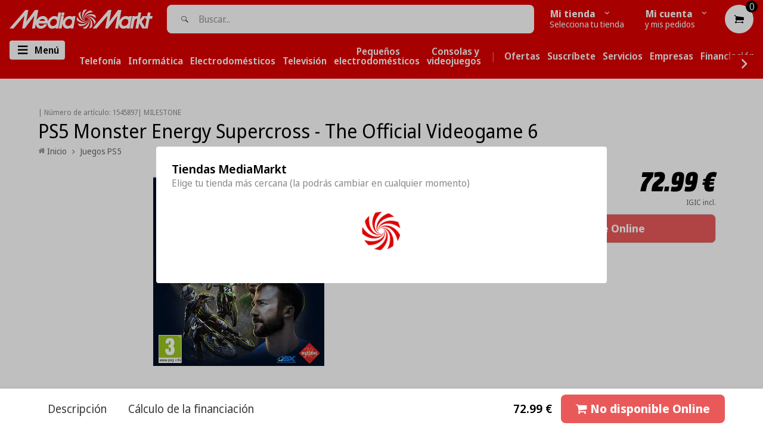

--- FILE ---
content_type: text/html; charset=utf-8
request_url: https://canarias.mediamarkt.es/products/ps5-monster-energy-supercross-the-official-videogame-6
body_size: 70072
content:















<!doctype html>
<!--[if lt IE 7]><html class="no-js lt-ie9 lt-ie8 lt-ie7" lang="en"> <![endif]-->
<!--[if IE 7]><html class="no-js lt-ie9 lt-ie8" lang="en"> <![endif]-->
<!--[if IE 8]><html class="no-js lt-ie9" lang="en"> <![endif]-->
<!--[if IE 9 ]><html class="ie9 no-js"> <![endif]-->
<!--[if (gt IE 9)|!(IE)]><!-->
<html class="no-js"> <!--<![endif]-->
    <head>
        
        <script src='https:\\cdn.baycloud.com\cl.js?cid=d5230859cba34e91acf718dad5cfe257&hN=canarias.mediamarkt.es'></script>

        <script>
  window.consentmo_gcm_initial_state = "";
  window.consentmo_gcm_state = "0";
  window.consentmo_gcm_security_storage = "strict";
  window.consentmo_gcm_ad_storage = "marketing";
  window.consentmo_gcm_analytics_storage = "analytics";
  window.consentmo_gcm_functionality_storage = "functionality";
  window.consentmo_gcm_personalization_storage = "functionality";
  window.consentmo_gcm_ads_data_redaction = "true";
  window.consentmo_gcm_url_passthrough = "false";
  window.consentmo_gcm_data_layer_name = "dataLayer";
  
  // Google Consent Mode V2 integration script from Consentmo GDPR
  window.isenseRules = {};
  window.isenseRules.gcm = {
      gcmVersion: 2,
      integrationVersion: 3,
      customChanges: false,
      consentUpdated: false,
      initialState: 7,
      isCustomizationEnabled: false,
      adsDataRedaction: true,
      urlPassthrough: false,
      dataLayer: 'dataLayer',
      categories: { ad_personalization: "marketing", ad_storage: "marketing", ad_user_data: "marketing", analytics_storage: "analytics", functionality_storage: "functionality", personalization_storage: "functionality", security_storage: "strict"},
      storage: { ad_personalization: "false", ad_storage: "false", ad_user_data: "false", analytics_storage: "false", functionality_storage: "false", personalization_storage: "false", security_storage: "false", wait_for_update: 2000 }
  };
  if(window.consentmo_gcm_state !== null && window.consentmo_gcm_state !== "" && window.consentmo_gcm_state !== "0") {
    window.isenseRules.gcm.isCustomizationEnabled = true;
    window.isenseRules.gcm.initialState = window.consentmo_gcm_initial_state === null || window.consentmo_gcm_initial_state.trim() === "" ? window.isenseRules.gcm.initialState : window.consentmo_gcm_initial_state;
    window.isenseRules.gcm.categories.ad_storage = window.consentmo_gcm_ad_storage === null || window.consentmo_gcm_ad_storage.trim() === "" ? window.isenseRules.gcm.categories.ad_storage : window.consentmo_gcm_ad_storage;
    window.isenseRules.gcm.categories.ad_user_data = window.consentmo_gcm_ad_storage === null || window.consentmo_gcm_ad_storage.trim() === "" ? window.isenseRules.gcm.categories.ad_user_data : window.consentmo_gcm_ad_storage;
    window.isenseRules.gcm.categories.ad_personalization = window.consentmo_gcm_ad_storage === null || window.consentmo_gcm_ad_storage.trim() === "" ? window.isenseRules.gcm.categories.ad_personalization : window.consentmo_gcm_ad_storage;
    window.isenseRules.gcm.categories.analytics_storage = window.consentmo_gcm_analytics_storage === null || window.consentmo_gcm_analytics_storage.trim() === "" ? window.isenseRules.gcm.categories.analytics_storage : window.consentmo_gcm_analytics_storage;
    window.isenseRules.gcm.categories.functionality_storage = window.consentmo_gcm_functionality_storage === null || window.consentmo_gcm_functionality_storage.trim() === "" ? window.isenseRules.gcm.categories.functionality_storage : window.consentmo_gcm_functionality_storage;
    window.isenseRules.gcm.categories.personalization_storage = window.consentmo_gcm_personalization_storage === null || window.consentmo_gcm_personalization_storage.trim() === "" ? window.isenseRules.gcm.categories.personalization_storage : window.consentmo_gcm_personalization_storage;
    window.isenseRules.gcm.categories.security_storage = window.consentmo_gcm_security_storage === null || window.consentmo_gcm_security_storage.trim() === "" ? window.isenseRules.gcm.categories.security_storage : window.consentmo_gcm_security_storage;
    window.isenseRules.gcm.urlPassthrough = window.consentmo_gcm_url_passthrough === null || window.consentmo_gcm_url_passthrough.trim() === "" ? window.isenseRules.gcm.urlPassthrough : window.consentmo_gcm_url_passthrough;
    window.isenseRules.gcm.adsDataRedaction = window.consentmo_gcm_ads_data_redaction === null || window.consentmo_gcm_ads_data_redaction.trim() === "" ? window.isenseRules.gcm.adsDataRedaction : window.consentmo_gcm_ads_data_redaction;
    window.isenseRules.gcm.dataLayer = window.consentmo_gcm_data_layer_name === null || window.consentmo_gcm_data_layer_name.trim() === "" ? window.isenseRules.gcm.dataLayer : window.consentmo_gcm_data_layer_name;
  }
  window.isenseRules.initializeGcm = function (rules) {
    if(window.isenseRules.gcm.isCustomizationEnabled) {
      rules.initialState = window.isenseRules.gcm.initialState;
      rules.urlPassthrough = window.isenseRules.gcm.urlPassthrough === true || window.isenseRules.gcm.urlPassthrough === 'true';
      rules.adsDataRedaction = window.isenseRules.gcm.adsDataRedaction === true || window.isenseRules.gcm.adsDataRedaction === 'true';
    }
    
    let initialState = parseInt(rules.initialState);
    let marketingBlocked = initialState === 0 || initialState === 2 || initialState === 5 || initialState === 7;
    let analyticsBlocked = initialState === 0 || initialState === 3 || initialState === 6 || initialState === 7;
    let functionalityBlocked = initialState === 4 || initialState === 5 || initialState === 6 || initialState === 7;

    let gdprCache = localStorage.getItem('gdprCache') ? JSON.parse(localStorage.getItem('gdprCache')) : null;
    if (gdprCache && typeof gdprCache.updatedPreferences !== "undefined") {
      let updatedPreferences = gdprCache.updatedPreferences;
      marketingBlocked = parseInt(updatedPreferences.indexOf('marketing')) > -1;
      analyticsBlocked = parseInt(updatedPreferences.indexOf('analytics')) > -1;
      functionalityBlocked = parseInt(updatedPreferences.indexOf('functionality')) > -1;
    }

    Object.entries(rules.categories).forEach(category => {
      if(rules.storage.hasOwnProperty(category[0])) {
        switch(category[1]) {
          case 'strict':
            rules.storage[category[0]] = "granted";
            break;
          case 'marketing':
            rules.storage[category[0]] = marketingBlocked ? "denied" : "granted";
            break;
          case 'analytics':
            rules.storage[category[0]] = analyticsBlocked ? "denied" : "granted";
            break;
          case 'functionality':
            rules.storage[category[0]] = functionalityBlocked ? "denied" : "granted";
            break;
        }
      }
    });
    rules.consentUpdated = true;
    isenseRules.gcm = rules;
  }

  // Google Consent Mode - initialization start
  window.isenseRules.initializeGcm({
    ...window.isenseRules.gcm,
    adsDataRedaction: true,
    urlPassthrough: false,
    initialState: 7
  });

  /*
  * initialState acceptable values:
  * 0 - Set both ad_storage and analytics_storage to denied
  * 1 - Set all categories to granted
  * 2 - Set only ad_storage to denied
  * 3 - Set only analytics_storage to denied
  * 4 - Set only functionality_storage to denied
  * 5 - Set both ad_storage and functionality_storage to denied
  * 6 - Set both analytics_storage and functionality_storage to denied
  * 7 - Set all categories to denied
  */

  window[window.isenseRules.gcm.dataLayer] = window[window.isenseRules.gcm.dataLayer] || [];
  function gtag() { window[window.isenseRules.gcm.dataLayer].push(arguments); }
  gtag("consent", "default", isenseRules.gcm.storage);
  isenseRules.gcm.adsDataRedaction && gtag("set", "ads_data_redaction", isenseRules.gcm.adsDataRedaction);
  isenseRules.gcm.urlPassthrough && gtag("set", "url_passthrough", isenseRules.gcm.urlPassthrough);
</script>

        <title>



PS5 Monster Energy Supercross - The Official Videogame 6





 &ndash; MediaMarkt Canarias</title>

        
        <link rel="icon" href="//canarias.mediamarkt.es/cdn/shop/t/547/assets/favicon.ico?v=155555194229843104421768492539" sizes="any" >
<link rel="shortcut icon" href="//canarias.mediamarkt.es/cdn/shop/t/547/assets/favicon.svg?v=78689325238809457321768492539" type="image/svg+xml" >
<link rel="apple-touch-icon" href="//canarias.mediamarkt.es/cdn/shop/t/547/assets/apple-touch-icon.png?v=90639223878726943591768492539" >
<link rel="mask-icon" href="//canarias.mediamarkt.es/cdn/shop/t/547/assets/safari-pinned-tab.svg?v=174317039756939874491768492539" color="#df0000" >
<link rel="manifest" href="//canarias.mediamarkt.es/cdn/shop/t/547/assets/site.webmanifest?v=70527936798999378971768492539" >
<meta name="msapplication-config" content="//canarias.mediamarkt.es/cdn/shop/t/547/assets/browserconfig.xml?v=99367246933916868891768492539" >


        
        <link rel="canonical" href="https://canarias.mediamarkt.es/products/ps5-monster-energy-supercross-the-official-videogame-6">
        <link rel="preconnect" href="https://fonts.googleapis.com">
        <link rel="preconnect" href="https://fonts.gstatic.com" crossorigin>
        <link href="https://fonts.googleapis.com/css2?family=Noto+Sans+Display:ital,wght@0,100..900;1,100..900&display=swap" rel="stylesheet">
         <meta name="description" content="El juego original de Supercross vuelve con todo el contenido oficial del campeonato Supercross 2022.Disfruta de los nuevos modos Supercross Park, Rhythm Attack , cross play completo entre consolas y un nuevo sistema de clasificación online en la entrega más realista hasta la fecha. Características Género Carreras Edici"> 
        <meta charset="utf-8">
        <meta name="viewport" content="width=device-width,initial-scale=1">
        <meta name="theme-color" content="#747474">
        <meta name="google-site-verification" content="rWlbdPw0ExrPHge-lLP6Erwl6AWxabHfsy-5VG96GVw" />
        <meta http-equiv="Contet-Security-Policy" content="default-src 'self' maps.googleapis.com;" />

        
        

    <meta property="og:type" content="product">
    <meta property="og:title" content="PS5 Monster Energy Supercross - The Official Videogame 6">
    
        <meta property="og:image" content="http://canarias.mediamarkt.es/cdn/shop/products/fee_786_587_png_6aff11c1-42a8-4a30-9164-430506fde022_grande.png?v=1673884768">
        <meta property="og:image:secure_url" content="https://canarias.mediamarkt.es/cdn/shop/products/fee_786_587_png_6aff11c1-42a8-4a30-9164-430506fde022_grande.png?v=1673884768">
    
    <meta property="og:price:amount" content="72.99">
    <meta property="og:price:currency" content="EUR">


    <meta property="og:description" content="El juego original de Supercross vuelve con todo el contenido oficial del campeonato Supercross 2022.Disfruta de los nuevos modos Supercross Park, Rhythm Attack , cross play completo entre consolas y un nuevo sistema de clasificación online en la entrega más realista hasta la fecha. Características Género Carreras Edici">

<meta property="og:url" content="https://canarias.mediamarkt.es/products/ps5-monster-energy-supercross-the-official-videogame-6">
<meta property="og:site_name" content="MediaMarkt Canarias">

        
        

        

        
        

        <script>
            window.check_disponibility_label = `Consultar disponibilidad en tu tienda MediaMarkt`;
            window.check_disponibility_label_modal = `Consulta disponibilidad`;
            window.freeShipping = {
                show: `false` === "true" ? true : false,
                minAmount: Number(`` || 0),
                collectionsExcluded: JSON.parse(`[]`),
                collectionsExcludedWithTitles: JSON.parse(`[]`),
                label: ` GRATIS`
            }
        </script>

        
        



    <meta name="robots" content="noindex">





    
    




    


        
        

<script>
    window.money_format = "{{amount}}€ EUR";
    window.file_url = "//canarias.mediamarkt.es/cdn/shop/files/?v=114583";
    window.asset_url = "";
    window.animated = false
    window.pnewletter_enable = false
    window.multiple_filter_sidebar_enable = false;
    window.customer_id = ``;
    window.product_units_limit_number = 3;
    try {
        window.promises = JSON.parse("{&quot;PDP&quot;=&gt;{&quot;long_pickup&quot;=&gt;&quot;Recógelo entre el {{ date_from }} - {{ date_to }}&quot;}, &quot;PLP&quot;=&gt;{&quot;long_pickup&quot;=&gt;&quot;Recógelo entre el {{ date_from }} - {{ date_to }}&quot;}, &quot;MODAL&quot;=&gt;{&quot;long_pickup&quot;=&gt;&quot;Recógelo entre el {{ date_from }} - {{ date_to }}&quot;, &quot;only_home_delivery&quot;=&gt;&quot;Solo entrega a domicilio&quot;}, &quot;check_in_other_stores&quot;=&gt;&quot;Ver disponibilidad en otras tiendas&quot;, &quot;check_availability_link&quot;=&gt;&quot;Ver disponibilidad en otras tiendas&quot;, &quot;express_pickup&quot;=&gt;&quot;Recogida en tienda en 30 minutos&quot;, &quot;launch_date&quot;=&gt;&quot;Lanzamiento día {{ date }}&quot;, &quot;not_available&quot;=&gt;&quot;Indisponible&quot;, &quot;other_pickup&quot;=&gt;&quot;Recogida en tienda&quot;, &quot;preorder&quot;=&gt;&quot;Precompra ahora y recíbelo el día {{ date }}!&quot;, &quot;preorder_no_date&quot;=&gt;&quot;Precompra ahora y recíbelo!&quot;, &quot;presale&quot;=&gt;&quot;Entrega y recogida a partir de {{ date }}&quot;, &quot;presale_msg_for_store&quot;=&gt;&quot;Disponible en tienda a partir del {{ date }}&quot;, &quot;presale_msg_for_online&quot;=&gt;&quot;Entrega a domicilio a partir del {{ date }}&quot;, &quot;presale_no_date&quot;=&gt;&quot;Entrega a domicilio&quot;, &quot;release_unknown&quot;=&gt;&quot;Fecha de lanzamiento por definir&quot;, &quot;release_delivery&quot;=&gt;&quot;Compra ahora con entrega a domicilio&quot;, &quot;release_pickup&quot;=&gt;&quot;Compra ahora y recógelo&quot;, &quot;select_other_location&quot;=&gt;&quot;Otras tiendas&quot;, &quot;select_your_store_pdp&quot;=&gt;&quot;Selecciona tu tienda para ver disponibilidad&quot;, &quot;selector_promise&quot;=&gt;&quot;Recogida a partir de 30 minutos&quot;, &quot;selector_promise_date&quot;=&gt;&quot;Disponible en tienda a partir del {{ date }}&quot;, &quot;shipping_available&quot;=&gt;&quot;Entrega a domicilio {{ date_from }} - {{ date_to }}&quot;, &quot;shipping_title&quot;=&gt;&quot;Entrega a domicilio&quot;}".replace(/&quot;/g, '"').replace(/=&gt;/g, ':'));
        window.criteo = JSON.parse("{&quot;carousel&quot;=&gt;{&quot;title&quot;=&gt;&quot;Productos patrocinados&quot;}, &quot;badge&quot;=&gt;{&quot;title&quot;=&gt;&quot;Patrocinado&quot;, &quot;msg&quot;=&gt;&quot;Estos son anuncios de productos promovidos por nuestros socios a través de un servicio opcional de pago.&quot;, &quot;link&quot;=&gt;&quot;Más detalles&quot;}}".replace(/&quot;/g, '"').replace(/=&gt;/g, ':'));
        window.criteo.isActive = true;
        window.caixabank = {
            title: `Compra a plazos con mi MediaMarkt VISA`,
            info: `Selecciona esta opción si ya dispones de tu MediaMarkt VISA y quieres financiar tu compra`,
            cuotas: `Número de cuotas`,
            interes: `Tipo de interes TAE`,
            cuota_mensual: `Cuota mensual`,
            ultima_cuota: `Última cuota`,
            tin: `TIN`,
            month_label: `Meses`,
            total_to_finance_label: `Total a financiar`,
            total_owed_label: `Total adeudado`,
            helptext: `IGIC incluido`,
            modal_title: `MediaMarkt VISA`,
            modal_content: `La tarjeta MediaMarkt VISA es emitida por la entidad de pago híbrida CaixaBank Payments &amp; Consumer, E.F.C., E.P., S.A.U., y está sujeta a su autorización. La entidad ha escogido como sistema de protección de los fondos recibidos de usuarios de servicios de pago que presta su depósito en una cuenta bancaria separada abierta en CaixaBank, S.A.`,
            modal_tab_title: `Seguro compra tranquilo`,
            modal_tab_content: `<h3>¿Qué es el “Seguro compra tranquilo”?</h3><p>Es un seguro opcional que protege tus compras en caso de desempleo u otras eventualidades por solo 0,80€ por cada 100€ de compra.</p><p><strong>Garantía de pago:</strong> Cobertura de liquidación del crédito pendiente en caso de gran invalidez o de fallecimiento del titular.</p><p><strong>Sistema antifraude:</strong> Ofrece protección frente al uso fraudulento de la tarjeta por parte de un tercero, sin autorización, y que derive en una deuda (esta prestación tendrá como límite máximo 150 €).</p><p><strong>Protección de desempleo:</strong> En caso de pérdida del empleo o incapacidad temporal del titular de la tarjeta, se indemnizará con el 10 % del saldo dispuesto a fecha de despido, de forma mensual y con un máximo de seis mensualidades consecutivas o 18 mensualidades alternas (independientemente de la forma de pago de la tarjeta y con un máximo de 400 €/mes).</p><p>Si deseas cancelar el "seguro compra tranquilo" puedes solicitarlo llamando al 900 101 161/93 326 80 36 de lunes a sábado de 9h a 21h.</p><p><strong>Publicidad:</strong> Información sujeta a las condiciones de la póliza. Seguro contratado con VidaCaixa, S.A.U. de Seguros y Reaseguros con CIF A-58333261 y SegurCaixa Adeslas, S.A. de Seguros y Reaseguros con CIF A-28011864. CaixaBank Payments & Consumer, E.F.C., E.P., S.A.U., intermediaria en la contratación del seguro como operador de banca-seguros vinculado de VidaCaixa, S.A.U. de Seguros y Reaseguros, de SegurCaixa Adeslas, S.A. de Seguros y Reaseguros y de MetLife Europe, D.A.C., Sucursal en España, está inscrita en el Registro de Distribuidores de Seguros y Reaseguros de la Dirección de Seguros y Fondos de Pensiones, OV0077, según se puede comprobar ante este, Paseo de la Castellana, 44, Madrid (DP 28046), tel. 91 339 70 00, www.dgsfp.mineco.es. CaixaBank Payments & Consumer, E.F.C., E.P., S.A.U. tiene concertado con la entidad aseguradora Zurich Insurance plc, Sucursal en España, con NIF W-0072130H, el correspondiente seguro de responsabilidad civil profesional para la cobertura de las responsabilidades que pudieran surgir por negligencia profesional, todo ello de conformidad con lo establecido en la legislación vigente, y dispone de capacidad financiera según la legislación vigente. El seguro es opcional y la prima mensual resulta de aplicar 0,80 % sobre el saldo dispuesto en la tarjeta. La Tarjeta MediaMarkt VISA es emitida por la entidad de pago híbrida CaixaBank Payments & Consumer, E.F.C., E.P., S.A.U., y está sujeta a su autorización. La entidad ha escogido como sistema de protección de los fondos recibidos de usuarios de servicios de pago que presta su depósito en una cuenta bancaria separada abierta en CaixaBank, S. A. CaixaBank Payments & Consumer, E.F.C., E.P., S.A.U., avenida Manoteras n.º 20. Edificio París. 28050 Madrid.</p><p>Todo sobre MediaMarkt VISA <a href="https://canarias.mediamarkt.es/pages/financiacion " target="_blank">puedes encontrarlo aquí.</a></p>`,
            banner_warning: `Tienes productos de diferentes campañas de financiación. Si deseas aprovecharlas, deberás comprar con pedidos separados.`
          }

        window.payment_method_caixabank_financing_custom_rate = '';
        window.payment_method_caixabank_additional_financing_rates = 'caixabank_RFZ,caixabank_RHP,caixabank_RHU';
        window.enable_financing_calc_pdp = true;
        window.product_text = {
            add_to_cart: "Comprar",
            sold_out: "No disponible Online",
        };

        window.change_store = "Otras tiendas";
        window.promises_settings = {
            min: 2,
            max: 4,
        };
        window.shop_pay_texts = {
            infoModalTitle: "Shop Pay",
            infoModalContent: "Shop Pay es la forma rápida, flexible y con un solo clic de pagar tu pedido.\u003cbr\u003e Además puedes obtener ventajas adicionales como descuentos y facilidade de pago.\u003cbr\u003e\u003cbr\u003e Para saber más consulta nuestras FAQs, \u003ca href=\"https:\/\/canarias.mediamarkt.es\/pages\/faq-métodos-de-pago\" target=\"_blank\"\u003ecicando aquí\u003c\/a\u003e."
        };
        window.shop_pay_enabled = false;

        // Define DONTTOUCHBIGPRICES function to prevent ReferenceError from Shogun scripts
        window.DONTTOUCHBIGPRICES = function(selector) {
            try {
                // Fallback function for price formatting
                // This prevents errors when Shogun scripts call this function
                if (typeof selector === 'string' && document.querySelectorAll) {
                    const elements = document.querySelectorAll(selector);
                    console.log('[DONTTOUCHBIGPRICES] Called with selector:', selector, 'Elements found:', elements.length);
                }
            } catch (error) {
                console.warn('[DONTTOUCHBIGPRICES] Error in fallback function:', error);
            }
        };
    } catch (err) {
        console.warn('Language JSON parse failed', err);
    }
</script>


<script src="//canarias.mediamarkt.es/cdn/shop/t/547/assets/jquery-2.2.4.min.js?v=28577836119606976961768492539" type="text/javascript"></script>


<script src="//canarias.mediamarkt.es/cdn/shop/t/547/assets/mediamarkt-core-bundle.js?v=71036583680949638581768492539" type="text/javascript"></script>

 


        
        <link href="//canarias.mediamarkt.es/cdn/shop/t/547/assets/theme.css?v=69680362057720581201768492778" rel="stylesheet" type="text/css" media="all" />

        
        
  <script>window.performance && window.performance.mark && window.performance.mark('shopify.content_for_header.start');</script><meta name="google-site-verification" content="pZtHJ4T5OkSK9rY-Z9zam-r0Rg_o3GpdBlGIq6Gjgm0">
<meta id="shopify-digital-wallet" name="shopify-digital-wallet" content="/28537028668/digital_wallets/dialog">
<meta name="shopify-checkout-api-token" content="8dd0f98cd72ecec9ae333711dd239009">
<meta id="in-context-paypal-metadata" data-shop-id="28537028668" data-venmo-supported="false" data-environment="production" data-locale="es_ES" data-paypal-v4="true" data-currency="EUR">
<link rel="alternate" type="application/json+oembed" href="https://canarias.mediamarkt.es/products/ps5-monster-energy-supercross-the-official-videogame-6.oembed">
<script async="async" src="/checkouts/internal/preloads.js?locale=es-ES"></script>
<script id="shopify-features" type="application/json">{"accessToken":"8dd0f98cd72ecec9ae333711dd239009","betas":["rich-media-storefront-analytics"],"domain":"canarias.mediamarkt.es","predictiveSearch":true,"shopId":28537028668,"locale":"es"}</script>
<script>var Shopify = Shopify || {};
Shopify.shop = "mediamarkt-canarias.myshopify.com";
Shopify.locale = "es";
Shopify.currency = {"active":"EUR","rate":"1.0"};
Shopify.country = "ES";
Shopify.theme = {"name":"NEW  MediaMarkt - Fin Apple Days(16\/01 09h)","id":190122033479,"schema_name":null,"schema_version":null,"theme_store_id":796,"role":"main"};
Shopify.theme.handle = "null";
Shopify.theme.style = {"id":null,"handle":null};
Shopify.cdnHost = "canarias.mediamarkt.es/cdn";
Shopify.routes = Shopify.routes || {};
Shopify.routes.root = "/";</script>
<script type="module">!function(o){(o.Shopify=o.Shopify||{}).modules=!0}(window);</script>
<script>!function(o){function n(){var o=[];function n(){o.push(Array.prototype.slice.apply(arguments))}return n.q=o,n}var t=o.Shopify=o.Shopify||{};t.loadFeatures=n(),t.autoloadFeatures=n()}(window);</script>
<script id="shop-js-analytics" type="application/json">{"pageType":"product"}</script>
<script defer="defer" async type="module" src="//canarias.mediamarkt.es/cdn/shopifycloud/shop-js/modules/v2/client.init-shop-cart-sync_CvZOh8Af.es.esm.js"></script>
<script defer="defer" async type="module" src="//canarias.mediamarkt.es/cdn/shopifycloud/shop-js/modules/v2/chunk.common_3Rxs6Qxh.esm.js"></script>
<script type="module">
  await import("//canarias.mediamarkt.es/cdn/shopifycloud/shop-js/modules/v2/client.init-shop-cart-sync_CvZOh8Af.es.esm.js");
await import("//canarias.mediamarkt.es/cdn/shopifycloud/shop-js/modules/v2/chunk.common_3Rxs6Qxh.esm.js");

  window.Shopify.SignInWithShop?.initShopCartSync?.({"fedCMEnabled":true,"windoidEnabled":true});

</script>
<script>(function() {
  var isLoaded = false;
  function asyncLoad() {
    if (isLoaded) return;
    isLoaded = true;
    var urls = ["https:\/\/na.shgcdn3.com\/collector.js?shop=mediamarkt-canarias.myshopify.com","https:\/\/node1.itoris.com\/dpo\/storefront\/include.js?shop=mediamarkt-canarias.myshopify.com","https:\/\/cdn.parcelifyapp.com\/parcelify-components\/v1\/latest\/shopify_bundle.min.js?shop=mediamarkt-canarias.myshopify.com","https:\/\/searchanise-ef84.kxcdn.com\/widgets\/shopify\/init.js?a=1W7C4E0H3O\u0026shop=mediamarkt-canarias.myshopify.com","\/\/backinstock.useamp.com\/widget\/18545_1767154580.js?category=bis\u0026v=6\u0026shop=mediamarkt-canarias.myshopify.com","https:\/\/cdn.pushowl.com\/latest\/sdks\/pushowl-shopify.js?subdomain=mediamarkt-canarias\u0026environment=production\u0026guid=f14ad41b-874e-4320-a33b-77975059f234\u0026shop=mediamarkt-canarias.myshopify.com"];
    for (var i = 0; i < urls.length; i++) {
      var s = document.createElement('script');
      s.type = 'text/javascript';
      s.async = true;
      s.src = urls[i];
      var x = document.getElementsByTagName('script')[0];
      x.parentNode.insertBefore(s, x);
    }
  };
  if(window.attachEvent) {
    window.attachEvent('onload', asyncLoad);
  } else {
    window.addEventListener('load', asyncLoad, false);
  }
})();</script>
<script id="__st">var __st={"a":28537028668,"offset":0,"reqid":"01b612ee-e441-4a06-8706-3e654b544f47-1768683790","pageurl":"canarias.mediamarkt.es\/products\/ps5-monster-energy-supercross-the-official-videogame-6","u":"6bed5fe466e6","p":"product","rtyp":"product","rid":7098342670396};</script>
<script>window.ShopifyPaypalV4VisibilityTracking = true;</script>
<script id="captcha-bootstrap">!function(){'use strict';const t='contact',e='account',n='new_comment',o=[[t,t],['blogs',n],['comments',n],[t,'customer']],c=[[e,'customer_login'],[e,'guest_login'],[e,'recover_customer_password'],[e,'create_customer']],r=t=>t.map((([t,e])=>`form[action*='/${t}']:not([data-nocaptcha='true']) input[name='form_type'][value='${e}']`)).join(','),a=t=>()=>t?[...document.querySelectorAll(t)].map((t=>t.form)):[];function s(){const t=[...o],e=r(t);return a(e)}const i='password',u='form_key',d=['recaptcha-v3-token','g-recaptcha-response','h-captcha-response',i],f=()=>{try{return window.sessionStorage}catch{return}},m='__shopify_v',_=t=>t.elements[u];function p(t,e,n=!1){try{const o=window.sessionStorage,c=JSON.parse(o.getItem(e)),{data:r}=function(t){const{data:e,action:n}=t;return t[m]||n?{data:e,action:n}:{data:t,action:n}}(c);for(const[e,n]of Object.entries(r))t.elements[e]&&(t.elements[e].value=n);n&&o.removeItem(e)}catch(o){console.error('form repopulation failed',{error:o})}}const l='form_type',E='cptcha';function T(t){t.dataset[E]=!0}const w=window,h=w.document,L='Shopify',v='ce_forms',y='captcha';let A=!1;((t,e)=>{const n=(g='f06e6c50-85a8-45c8-87d0-21a2b65856fe',I='https://cdn.shopify.com/shopifycloud/storefront-forms-hcaptcha/ce_storefront_forms_captcha_hcaptcha.v1.5.2.iife.js',D={infoText:'Protegido por hCaptcha',privacyText:'Privacidad',termsText:'Términos'},(t,e,n)=>{const o=w[L][v],c=o.bindForm;if(c)return c(t,g,e,D).then(n);var r;o.q.push([[t,g,e,D],n]),r=I,A||(h.body.append(Object.assign(h.createElement('script'),{id:'captcha-provider',async:!0,src:r})),A=!0)});var g,I,D;w[L]=w[L]||{},w[L][v]=w[L][v]||{},w[L][v].q=[],w[L][y]=w[L][y]||{},w[L][y].protect=function(t,e){n(t,void 0,e),T(t)},Object.freeze(w[L][y]),function(t,e,n,w,h,L){const[v,y,A,g]=function(t,e,n){const i=e?o:[],u=t?c:[],d=[...i,...u],f=r(d),m=r(i),_=r(d.filter((([t,e])=>n.includes(e))));return[a(f),a(m),a(_),s()]}(w,h,L),I=t=>{const e=t.target;return e instanceof HTMLFormElement?e:e&&e.form},D=t=>v().includes(t);t.addEventListener('submit',(t=>{const e=I(t);if(!e)return;const n=D(e)&&!e.dataset.hcaptchaBound&&!e.dataset.recaptchaBound,o=_(e),c=g().includes(e)&&(!o||!o.value);(n||c)&&t.preventDefault(),c&&!n&&(function(t){try{if(!f())return;!function(t){const e=f();if(!e)return;const n=_(t);if(!n)return;const o=n.value;o&&e.removeItem(o)}(t);const e=Array.from(Array(32),(()=>Math.random().toString(36)[2])).join('');!function(t,e){_(t)||t.append(Object.assign(document.createElement('input'),{type:'hidden',name:u})),t.elements[u].value=e}(t,e),function(t,e){const n=f();if(!n)return;const o=[...t.querySelectorAll(`input[type='${i}']`)].map((({name:t})=>t)),c=[...d,...o],r={};for(const[a,s]of new FormData(t).entries())c.includes(a)||(r[a]=s);n.setItem(e,JSON.stringify({[m]:1,action:t.action,data:r}))}(t,e)}catch(e){console.error('failed to persist form',e)}}(e),e.submit())}));const S=(t,e)=>{t&&!t.dataset[E]&&(n(t,e.some((e=>e===t))),T(t))};for(const o of['focusin','change'])t.addEventListener(o,(t=>{const e=I(t);D(e)&&S(e,y())}));const B=e.get('form_key'),M=e.get(l),P=B&&M;t.addEventListener('DOMContentLoaded',(()=>{const t=y();if(P)for(const e of t)e.elements[l].value===M&&p(e,B);[...new Set([...A(),...v().filter((t=>'true'===t.dataset.shopifyCaptcha))])].forEach((e=>S(e,t)))}))}(h,new URLSearchParams(w.location.search),n,t,e,['guest_login'])})(!0,!0)}();</script>
<script integrity="sha256-4kQ18oKyAcykRKYeNunJcIwy7WH5gtpwJnB7kiuLZ1E=" data-source-attribution="shopify.loadfeatures" defer="defer" src="//canarias.mediamarkt.es/cdn/shopifycloud/storefront/assets/storefront/load_feature-a0a9edcb.js" crossorigin="anonymous"></script>
<script data-source-attribution="shopify.dynamic_checkout.dynamic.init">var Shopify=Shopify||{};Shopify.PaymentButton=Shopify.PaymentButton||{isStorefrontPortableWallets:!0,init:function(){window.Shopify.PaymentButton.init=function(){};var t=document.createElement("script");t.src="https://canarias.mediamarkt.es/cdn/shopifycloud/portable-wallets/latest/portable-wallets.es.js",t.type="module",document.head.appendChild(t)}};
</script>
<script data-source-attribution="shopify.dynamic_checkout.buyer_consent">
  function portableWalletsHideBuyerConsent(e){var t=document.getElementById("shopify-buyer-consent"),n=document.getElementById("shopify-subscription-policy-button");t&&n&&(t.classList.add("hidden"),t.setAttribute("aria-hidden","true"),n.removeEventListener("click",e))}function portableWalletsShowBuyerConsent(e){var t=document.getElementById("shopify-buyer-consent"),n=document.getElementById("shopify-subscription-policy-button");t&&n&&(t.classList.remove("hidden"),t.removeAttribute("aria-hidden"),n.addEventListener("click",e))}window.Shopify?.PaymentButton&&(window.Shopify.PaymentButton.hideBuyerConsent=portableWalletsHideBuyerConsent,window.Shopify.PaymentButton.showBuyerConsent=portableWalletsShowBuyerConsent);
</script>
<script data-source-attribution="shopify.dynamic_checkout.cart.bootstrap">document.addEventListener("DOMContentLoaded",(function(){function t(){return document.querySelector("shopify-accelerated-checkout-cart, shopify-accelerated-checkout")}if(t())Shopify.PaymentButton.init();else{new MutationObserver((function(e,n){t()&&(Shopify.PaymentButton.init(),n.disconnect())})).observe(document.body,{childList:!0,subtree:!0})}}));
</script>
<link id="shopify-accelerated-checkout-styles" rel="stylesheet" media="screen" href="https://canarias.mediamarkt.es/cdn/shopifycloud/portable-wallets/latest/accelerated-checkout-backwards-compat.css" crossorigin="anonymous">
<style id="shopify-accelerated-checkout-cart">
        #shopify-buyer-consent {
  margin-top: 1em;
  display: inline-block;
  width: 100%;
}

#shopify-buyer-consent.hidden {
  display: none;
}

#shopify-subscription-policy-button {
  background: none;
  border: none;
  padding: 0;
  text-decoration: underline;
  font-size: inherit;
  cursor: pointer;
}

#shopify-subscription-policy-button::before {
  box-shadow: none;
}

      </style>

<script>window.performance && window.performance.mark && window.performance.mark('shopify.content_for_header.end');</script>
  





  <script type="text/javascript">
    
      window.__shgMoneyFormat = window.__shgMoneyFormat || {"EUR":{"currency":"EUR","currency_symbol":"€","currency_symbol_location":"right","decimal_places":2,"decimal_separator":".","thousands_separator":","}};
    
    window.__shgCurrentCurrencyCode = window.__shgCurrentCurrencyCode || {
      currency: "EUR",
      currency_symbol: "€",
      decimal_separator: ".",
      thousands_separator: ",",
      decimal_places: 2,
      currency_symbol_location: "left"
    };
  </script>




        
        

<script type="text/javascript">
  
    window.SHG_CUSTOMER = null;
  
</script>







    <!-- BEGIN app block: shopify://apps/elevar-conversion-tracking/blocks/dataLayerEmbed/bc30ab68-b15c-4311-811f-8ef485877ad6 -->



<script type="module" dynamic>
  const configUrl = "/a/elevar/static/configs/1e8d10e0bc65f23e4c2053ff7cd85f3a73d50eb8/config.js";
  const config = (await import(configUrl)).default;
  const scriptUrl = config.script_src_app_theme_embed;

  if (scriptUrl) {
    const { handler } = await import(scriptUrl);

    await handler(
      config,
      {
        cartData: {
  marketId: "818708540",
  attributes:{},
  cartTotal: "0.0",
  currencyCode:"EUR",
  items: []
}
,
        user: {cartTotal: "0.0",
    currencyCode:"EUR",customer: {},
}
,
        isOnCartPage:false,
        collectionView:null,
        searchResultsView:null,
        productView:{
    attributes:{},
    currencyCode:"EUR",defaultVariant: {id:"1545897",name:"PS5 Monster Energy Supercross - The Official Videogame 6",
        brand:"MILESTONE",
        category:"Juegos PS5",
        variant:"Default Title",
        price: "72.99",
        productId: "7098342670396",
        variantId: "40557016809532",
        compareAtPrice: "0.0",image:"\/\/canarias.mediamarkt.es\/cdn\/shop\/products\/fee_786_587_png_6aff11c1-42a8-4a30-9164-430506fde022.png?v=1673884768",url:"\/products\/ps5-monster-energy-supercross-the-official-videogame-6?variant=40557016809532"},items: [{id:"1545897",name:"PS5 Monster Energy Supercross - The Official Videogame 6",
          brand:"MILESTONE",
          category:"Juegos PS5",
          variant:"Default Title",
          price: "72.99",
          productId: "7098342670396",
          variantId: "40557016809532",
          compareAtPrice: "0.0",image:"\/\/canarias.mediamarkt.es\/cdn\/shop\/products\/fee_786_587_png_6aff11c1-42a8-4a30-9164-430506fde022.png?v=1673884768",url:"\/products\/ps5-monster-energy-supercross-the-official-videogame-6?variant=40557016809532"},]
  },
        checkoutComplete: null
      }
    );
  }
</script>


<!-- END app block --><!-- BEGIN app block: shopify://apps/minmaxify-order-limits/blocks/app-embed-block/3acfba32-89f3-4377-ae20-cbb9abc48475 --><script type="text/javascript" src="https://limits.minmaxify.com/mediamarkt-canarias.myshopify.com?v=138b&r=20251027110751"></script>

<!-- END app block --><link href="https://monorail-edge.shopifysvc.com" rel="dns-prefetch">
<script>(function(){if ("sendBeacon" in navigator && "performance" in window) {try {var session_token_from_headers = performance.getEntriesByType('navigation')[0].serverTiming.find(x => x.name == '_s').description;} catch {var session_token_from_headers = undefined;}var session_cookie_matches = document.cookie.match(/_shopify_s=([^;]*)/);var session_token_from_cookie = session_cookie_matches && session_cookie_matches.length === 2 ? session_cookie_matches[1] : "";var session_token = session_token_from_headers || session_token_from_cookie || "";function handle_abandonment_event(e) {var entries = performance.getEntries().filter(function(entry) {return /monorail-edge.shopifysvc.com/.test(entry.name);});if (!window.abandonment_tracked && entries.length === 0) {window.abandonment_tracked = true;var currentMs = Date.now();var navigation_start = performance.timing.navigationStart;var payload = {shop_id: 28537028668,url: window.location.href,navigation_start,duration: currentMs - navigation_start,session_token,page_type: "product"};window.navigator.sendBeacon("https://monorail-edge.shopifysvc.com/v1/produce", JSON.stringify({schema_id: "online_store_buyer_site_abandonment/1.1",payload: payload,metadata: {event_created_at_ms: currentMs,event_sent_at_ms: currentMs}}));}}window.addEventListener('pagehide', handle_abandonment_event);}}());</script>
<script id="web-pixels-manager-setup">(function e(e,d,r,n,o){if(void 0===o&&(o={}),!Boolean(null===(a=null===(i=window.Shopify)||void 0===i?void 0:i.analytics)||void 0===a?void 0:a.replayQueue)){var i,a;window.Shopify=window.Shopify||{};var t=window.Shopify;t.analytics=t.analytics||{};var s=t.analytics;s.replayQueue=[],s.publish=function(e,d,r){return s.replayQueue.push([e,d,r]),!0};try{self.performance.mark("wpm:start")}catch(e){}var l=function(){var e={modern:/Edge?\/(1{2}[4-9]|1[2-9]\d|[2-9]\d{2}|\d{4,})\.\d+(\.\d+|)|Firefox\/(1{2}[4-9]|1[2-9]\d|[2-9]\d{2}|\d{4,})\.\d+(\.\d+|)|Chrom(ium|e)\/(9{2}|\d{3,})\.\d+(\.\d+|)|(Maci|X1{2}).+ Version\/(15\.\d+|(1[6-9]|[2-9]\d|\d{3,})\.\d+)([,.]\d+|)( \(\w+\)|)( Mobile\/\w+|) Safari\/|Chrome.+OPR\/(9{2}|\d{3,})\.\d+\.\d+|(CPU[ +]OS|iPhone[ +]OS|CPU[ +]iPhone|CPU IPhone OS|CPU iPad OS)[ +]+(15[._]\d+|(1[6-9]|[2-9]\d|\d{3,})[._]\d+)([._]\d+|)|Android:?[ /-](13[3-9]|1[4-9]\d|[2-9]\d{2}|\d{4,})(\.\d+|)(\.\d+|)|Android.+Firefox\/(13[5-9]|1[4-9]\d|[2-9]\d{2}|\d{4,})\.\d+(\.\d+|)|Android.+Chrom(ium|e)\/(13[3-9]|1[4-9]\d|[2-9]\d{2}|\d{4,})\.\d+(\.\d+|)|SamsungBrowser\/([2-9]\d|\d{3,})\.\d+/,legacy:/Edge?\/(1[6-9]|[2-9]\d|\d{3,})\.\d+(\.\d+|)|Firefox\/(5[4-9]|[6-9]\d|\d{3,})\.\d+(\.\d+|)|Chrom(ium|e)\/(5[1-9]|[6-9]\d|\d{3,})\.\d+(\.\d+|)([\d.]+$|.*Safari\/(?![\d.]+ Edge\/[\d.]+$))|(Maci|X1{2}).+ Version\/(10\.\d+|(1[1-9]|[2-9]\d|\d{3,})\.\d+)([,.]\d+|)( \(\w+\)|)( Mobile\/\w+|) Safari\/|Chrome.+OPR\/(3[89]|[4-9]\d|\d{3,})\.\d+\.\d+|(CPU[ +]OS|iPhone[ +]OS|CPU[ +]iPhone|CPU IPhone OS|CPU iPad OS)[ +]+(10[._]\d+|(1[1-9]|[2-9]\d|\d{3,})[._]\d+)([._]\d+|)|Android:?[ /-](13[3-9]|1[4-9]\d|[2-9]\d{2}|\d{4,})(\.\d+|)(\.\d+|)|Mobile Safari.+OPR\/([89]\d|\d{3,})\.\d+\.\d+|Android.+Firefox\/(13[5-9]|1[4-9]\d|[2-9]\d{2}|\d{4,})\.\d+(\.\d+|)|Android.+Chrom(ium|e)\/(13[3-9]|1[4-9]\d|[2-9]\d{2}|\d{4,})\.\d+(\.\d+|)|Android.+(UC? ?Browser|UCWEB|U3)[ /]?(15\.([5-9]|\d{2,})|(1[6-9]|[2-9]\d|\d{3,})\.\d+)\.\d+|SamsungBrowser\/(5\.\d+|([6-9]|\d{2,})\.\d+)|Android.+MQ{2}Browser\/(14(\.(9|\d{2,})|)|(1[5-9]|[2-9]\d|\d{3,})(\.\d+|))(\.\d+|)|K[Aa][Ii]OS\/(3\.\d+|([4-9]|\d{2,})\.\d+)(\.\d+|)/},d=e.modern,r=e.legacy,n=navigator.userAgent;return n.match(d)?"modern":n.match(r)?"legacy":"unknown"}(),u="modern"===l?"modern":"legacy",c=(null!=n?n:{modern:"",legacy:""})[u],f=function(e){return[e.baseUrl,"/wpm","/b",e.hashVersion,"modern"===e.buildTarget?"m":"l",".js"].join("")}({baseUrl:d,hashVersion:r,buildTarget:u}),m=function(e){var d=e.version,r=e.bundleTarget,n=e.surface,o=e.pageUrl,i=e.monorailEndpoint;return{emit:function(e){var a=e.status,t=e.errorMsg,s=(new Date).getTime(),l=JSON.stringify({metadata:{event_sent_at_ms:s},events:[{schema_id:"web_pixels_manager_load/3.1",payload:{version:d,bundle_target:r,page_url:o,status:a,surface:n,error_msg:t},metadata:{event_created_at_ms:s}}]});if(!i)return console&&console.warn&&console.warn("[Web Pixels Manager] No Monorail endpoint provided, skipping logging."),!1;try{return self.navigator.sendBeacon.bind(self.navigator)(i,l)}catch(e){}var u=new XMLHttpRequest;try{return u.open("POST",i,!0),u.setRequestHeader("Content-Type","text/plain"),u.send(l),!0}catch(e){return console&&console.warn&&console.warn("[Web Pixels Manager] Got an unhandled error while logging to Monorail."),!1}}}}({version:r,bundleTarget:l,surface:e.surface,pageUrl:self.location.href,monorailEndpoint:e.monorailEndpoint});try{o.browserTarget=l,function(e){var d=e.src,r=e.async,n=void 0===r||r,o=e.onload,i=e.onerror,a=e.sri,t=e.scriptDataAttributes,s=void 0===t?{}:t,l=document.createElement("script"),u=document.querySelector("head"),c=document.querySelector("body");if(l.async=n,l.src=d,a&&(l.integrity=a,l.crossOrigin="anonymous"),s)for(var f in s)if(Object.prototype.hasOwnProperty.call(s,f))try{l.dataset[f]=s[f]}catch(e){}if(o&&l.addEventListener("load",o),i&&l.addEventListener("error",i),u)u.appendChild(l);else{if(!c)throw new Error("Did not find a head or body element to append the script");c.appendChild(l)}}({src:f,async:!0,onload:function(){if(!function(){var e,d;return Boolean(null===(d=null===(e=window.Shopify)||void 0===e?void 0:e.analytics)||void 0===d?void 0:d.initialized)}()){var d=window.webPixelsManager.init(e)||void 0;if(d){var r=window.Shopify.analytics;r.replayQueue.forEach((function(e){var r=e[0],n=e[1],o=e[2];d.publishCustomEvent(r,n,o)})),r.replayQueue=[],r.publish=d.publishCustomEvent,r.visitor=d.visitor,r.initialized=!0}}},onerror:function(){return m.emit({status:"failed",errorMsg:"".concat(f," has failed to load")})},sri:function(e){var d=/^sha384-[A-Za-z0-9+/=]+$/;return"string"==typeof e&&d.test(e)}(c)?c:"",scriptDataAttributes:o}),m.emit({status:"loading"})}catch(e){m.emit({status:"failed",errorMsg:(null==e?void 0:e.message)||"Unknown error"})}}})({shopId: 28537028668,storefrontBaseUrl: "https://canarias.mediamarkt.es",extensionsBaseUrl: "https://extensions.shopifycdn.com/cdn/shopifycloud/web-pixels-manager",monorailEndpoint: "https://monorail-edge.shopifysvc.com/unstable/produce_batch",surface: "storefront-renderer",enabledBetaFlags: ["2dca8a86"],webPixelsConfigList: [{"id":"960823623","configuration":"{\"config_url\": \"\/a\/elevar\/static\/configs\/1e8d10e0bc65f23e4c2053ff7cd85f3a73d50eb8\/config.js\"}","eventPayloadVersion":"v1","runtimeContext":"STRICT","scriptVersion":"ab86028887ec2044af7d02b854e52653","type":"APP","apiClientId":2509311,"privacyPurposes":[],"dataSharingAdjustments":{"protectedCustomerApprovalScopes":["read_customer_address","read_customer_email","read_customer_name","read_customer_personal_data","read_customer_phone"]}},{"id":"355336519","configuration":"{\"subdomain\": \"mediamarkt-canarias\"}","eventPayloadVersion":"v1","runtimeContext":"STRICT","scriptVersion":"69e1bed23f1568abe06fb9d113379033","type":"APP","apiClientId":1615517,"privacyPurposes":["ANALYTICS","MARKETING","SALE_OF_DATA"],"dataSharingAdjustments":{"protectedCustomerApprovalScopes":["read_customer_address","read_customer_email","read_customer_name","read_customer_personal_data","read_customer_phone"]}},{"id":"92995911","configuration":"{\"apiKey\":\"1W7C4E0H3O\", \"host\":\"searchserverapi.com\"}","eventPayloadVersion":"v1","runtimeContext":"STRICT","scriptVersion":"5559ea45e47b67d15b30b79e7c6719da","type":"APP","apiClientId":578825,"privacyPurposes":["ANALYTICS"],"dataSharingAdjustments":{"protectedCustomerApprovalScopes":["read_customer_personal_data"]}},{"id":"117244231","eventPayloadVersion":"1","runtimeContext":"LAX","scriptVersion":"1","type":"CUSTOM","privacyPurposes":[],"name":"Elevar Checkout - Tracking "},{"id":"199917895","eventPayloadVersion":"1","runtimeContext":"LAX","scriptVersion":"1","type":"CUSTOM","privacyPurposes":["ANALYTICS","MARKETING","SALE_OF_DATA"],"name":"Contentsquare Checkout"},{"id":"shopify-app-pixel","configuration":"{}","eventPayloadVersion":"v1","runtimeContext":"STRICT","scriptVersion":"0450","apiClientId":"shopify-pixel","type":"APP","privacyPurposes":["ANALYTICS","MARKETING"]},{"id":"shopify-custom-pixel","eventPayloadVersion":"v1","runtimeContext":"LAX","scriptVersion":"0450","apiClientId":"shopify-pixel","type":"CUSTOM","privacyPurposes":["ANALYTICS","MARKETING"]}],isMerchantRequest: false,initData: {"shop":{"name":"MediaMarkt Canarias","paymentSettings":{"currencyCode":"EUR"},"myshopifyDomain":"mediamarkt-canarias.myshopify.com","countryCode":"ES","storefrontUrl":"https:\/\/canarias.mediamarkt.es"},"customer":null,"cart":null,"checkout":null,"productVariants":[{"price":{"amount":72.99,"currencyCode":"EUR"},"product":{"title":"PS5 Monster Energy Supercross - The Official Videogame 6","vendor":"MILESTONE","id":"7098342670396","untranslatedTitle":"PS5 Monster Energy Supercross - The Official Videogame 6","url":"\/products\/ps5-monster-energy-supercross-the-official-videogame-6","type":"Juegos PS5"},"id":"40557016809532","image":{"src":"\/\/canarias.mediamarkt.es\/cdn\/shop\/products\/fee_786_587_png_6aff11c1-42a8-4a30-9164-430506fde022.png?v=1673884768"},"sku":"1545897","title":"Default Title","untranslatedTitle":"Default Title"}],"purchasingCompany":null},},"https://canarias.mediamarkt.es/cdn","fcfee988w5aeb613cpc8e4bc33m6693e112",{"modern":"","legacy":""},{"shopId":"28537028668","storefrontBaseUrl":"https:\/\/canarias.mediamarkt.es","extensionBaseUrl":"https:\/\/extensions.shopifycdn.com\/cdn\/shopifycloud\/web-pixels-manager","surface":"storefront-renderer","enabledBetaFlags":"[\"2dca8a86\"]","isMerchantRequest":"false","hashVersion":"fcfee988w5aeb613cpc8e4bc33m6693e112","publish":"custom","events":"[[\"page_viewed\",{}],[\"product_viewed\",{\"productVariant\":{\"price\":{\"amount\":72.99,\"currencyCode\":\"EUR\"},\"product\":{\"title\":\"PS5 Monster Energy Supercross - The Official Videogame 6\",\"vendor\":\"MILESTONE\",\"id\":\"7098342670396\",\"untranslatedTitle\":\"PS5 Monster Energy Supercross - The Official Videogame 6\",\"url\":\"\/products\/ps5-monster-energy-supercross-the-official-videogame-6\",\"type\":\"Juegos PS5\"},\"id\":\"40557016809532\",\"image\":{\"src\":\"\/\/canarias.mediamarkt.es\/cdn\/shop\/products\/fee_786_587_png_6aff11c1-42a8-4a30-9164-430506fde022.png?v=1673884768\"},\"sku\":\"1545897\",\"title\":\"Default Title\",\"untranslatedTitle\":\"Default Title\"}}]]"});</script><script>
  window.ShopifyAnalytics = window.ShopifyAnalytics || {};
  window.ShopifyAnalytics.meta = window.ShopifyAnalytics.meta || {};
  window.ShopifyAnalytics.meta.currency = 'EUR';
  var meta = {"product":{"id":7098342670396,"gid":"gid:\/\/shopify\/Product\/7098342670396","vendor":"MILESTONE","type":"Juegos PS5","handle":"ps5-monster-energy-supercross-the-official-videogame-6","variants":[{"id":40557016809532,"price":7299,"name":"PS5 Monster Energy Supercross - The Official Videogame 6","public_title":null,"sku":"1545897"}],"remote":false},"page":{"pageType":"product","resourceType":"product","resourceId":7098342670396,"requestId":"01b612ee-e441-4a06-8706-3e654b544f47-1768683790"}};
  for (var attr in meta) {
    window.ShopifyAnalytics.meta[attr] = meta[attr];
  }
</script>
<script class="analytics">
  (function () {
    var customDocumentWrite = function(content) {
      var jquery = null;

      if (window.jQuery) {
        jquery = window.jQuery;
      } else if (window.Checkout && window.Checkout.$) {
        jquery = window.Checkout.$;
      }

      if (jquery) {
        jquery('body').append(content);
      }
    };

    var hasLoggedConversion = function(token) {
      if (token) {
        return document.cookie.indexOf('loggedConversion=' + token) !== -1;
      }
      return false;
    }

    var setCookieIfConversion = function(token) {
      if (token) {
        var twoMonthsFromNow = new Date(Date.now());
        twoMonthsFromNow.setMonth(twoMonthsFromNow.getMonth() + 2);

        document.cookie = 'loggedConversion=' + token + '; expires=' + twoMonthsFromNow;
      }
    }

    var trekkie = window.ShopifyAnalytics.lib = window.trekkie = window.trekkie || [];
    if (trekkie.integrations) {
      return;
    }
    trekkie.methods = [
      'identify',
      'page',
      'ready',
      'track',
      'trackForm',
      'trackLink'
    ];
    trekkie.factory = function(method) {
      return function() {
        var args = Array.prototype.slice.call(arguments);
        args.unshift(method);
        trekkie.push(args);
        return trekkie;
      };
    };
    for (var i = 0; i < trekkie.methods.length; i++) {
      var key = trekkie.methods[i];
      trekkie[key] = trekkie.factory(key);
    }
    trekkie.load = function(config) {
      trekkie.config = config || {};
      trekkie.config.initialDocumentCookie = document.cookie;
      var first = document.getElementsByTagName('script')[0];
      var script = document.createElement('script');
      script.type = 'text/javascript';
      script.onerror = function(e) {
        var scriptFallback = document.createElement('script');
        scriptFallback.type = 'text/javascript';
        scriptFallback.onerror = function(error) {
                var Monorail = {
      produce: function produce(monorailDomain, schemaId, payload) {
        var currentMs = new Date().getTime();
        var event = {
          schema_id: schemaId,
          payload: payload,
          metadata: {
            event_created_at_ms: currentMs,
            event_sent_at_ms: currentMs
          }
        };
        return Monorail.sendRequest("https://" + monorailDomain + "/v1/produce", JSON.stringify(event));
      },
      sendRequest: function sendRequest(endpointUrl, payload) {
        // Try the sendBeacon API
        if (window && window.navigator && typeof window.navigator.sendBeacon === 'function' && typeof window.Blob === 'function' && !Monorail.isIos12()) {
          var blobData = new window.Blob([payload], {
            type: 'text/plain'
          });

          if (window.navigator.sendBeacon(endpointUrl, blobData)) {
            return true;
          } // sendBeacon was not successful

        } // XHR beacon

        var xhr = new XMLHttpRequest();

        try {
          xhr.open('POST', endpointUrl);
          xhr.setRequestHeader('Content-Type', 'text/plain');
          xhr.send(payload);
        } catch (e) {
          console.log(e);
        }

        return false;
      },
      isIos12: function isIos12() {
        return window.navigator.userAgent.lastIndexOf('iPhone; CPU iPhone OS 12_') !== -1 || window.navigator.userAgent.lastIndexOf('iPad; CPU OS 12_') !== -1;
      }
    };
    Monorail.produce('monorail-edge.shopifysvc.com',
      'trekkie_storefront_load_errors/1.1',
      {shop_id: 28537028668,
      theme_id: 190122033479,
      app_name: "storefront",
      context_url: window.location.href,
      source_url: "//canarias.mediamarkt.es/cdn/s/trekkie.storefront.cd680fe47e6c39ca5d5df5f0a32d569bc48c0f27.min.js"});

        };
        scriptFallback.async = true;
        scriptFallback.src = '//canarias.mediamarkt.es/cdn/s/trekkie.storefront.cd680fe47e6c39ca5d5df5f0a32d569bc48c0f27.min.js';
        first.parentNode.insertBefore(scriptFallback, first);
      };
      script.async = true;
      script.src = '//canarias.mediamarkt.es/cdn/s/trekkie.storefront.cd680fe47e6c39ca5d5df5f0a32d569bc48c0f27.min.js';
      first.parentNode.insertBefore(script, first);
    };
    trekkie.load(
      {"Trekkie":{"appName":"storefront","development":false,"defaultAttributes":{"shopId":28537028668,"isMerchantRequest":null,"themeId":190122033479,"themeCityHash":"9444113103844906784","contentLanguage":"es","currency":"EUR"},"isServerSideCookieWritingEnabled":true,"monorailRegion":"shop_domain","enabledBetaFlags":["65f19447"]},"Session Attribution":{},"S2S":{"facebookCapiEnabled":false,"source":"trekkie-storefront-renderer","apiClientId":580111}}
    );

    var loaded = false;
    trekkie.ready(function() {
      if (loaded) return;
      loaded = true;

      window.ShopifyAnalytics.lib = window.trekkie;

      var originalDocumentWrite = document.write;
      document.write = customDocumentWrite;
      try { window.ShopifyAnalytics.merchantGoogleAnalytics.call(this); } catch(error) {};
      document.write = originalDocumentWrite;

      window.ShopifyAnalytics.lib.page(null,{"pageType":"product","resourceType":"product","resourceId":7098342670396,"requestId":"01b612ee-e441-4a06-8706-3e654b544f47-1768683790","shopifyEmitted":true});

      var match = window.location.pathname.match(/checkouts\/(.+)\/(thank_you|post_purchase)/)
      var token = match? match[1]: undefined;
      if (!hasLoggedConversion(token)) {
        setCookieIfConversion(token);
        window.ShopifyAnalytics.lib.track("Viewed Product",{"currency":"EUR","variantId":40557016809532,"productId":7098342670396,"productGid":"gid:\/\/shopify\/Product\/7098342670396","name":"PS5 Monster Energy Supercross - The Official Videogame 6","price":"72.99","sku":"1545897","brand":"MILESTONE","variant":null,"category":"Juegos PS5","nonInteraction":true,"remote":false},undefined,undefined,{"shopifyEmitted":true});
      window.ShopifyAnalytics.lib.track("monorail:\/\/trekkie_storefront_viewed_product\/1.1",{"currency":"EUR","variantId":40557016809532,"productId":7098342670396,"productGid":"gid:\/\/shopify\/Product\/7098342670396","name":"PS5 Monster Energy Supercross - The Official Videogame 6","price":"72.99","sku":"1545897","brand":"MILESTONE","variant":null,"category":"Juegos PS5","nonInteraction":true,"remote":false,"referer":"https:\/\/canarias.mediamarkt.es\/products\/ps5-monster-energy-supercross-the-official-videogame-6"});
      }
    });


        var eventsListenerScript = document.createElement('script');
        eventsListenerScript.async = true;
        eventsListenerScript.src = "//canarias.mediamarkt.es/cdn/shopifycloud/storefront/assets/shop_events_listener-3da45d37.js";
        document.getElementsByTagName('head')[0].appendChild(eventsListenerScript);

})();</script>
<script
  defer
  src="https://canarias.mediamarkt.es/cdn/shopifycloud/perf-kit/shopify-perf-kit-3.0.4.min.js"
  data-application="storefront-renderer"
  data-shop-id="28537028668"
  data-render-region="gcp-us-east1"
  data-page-type="product"
  data-theme-instance-id="190122033479"
  data-theme-name=""
  data-theme-version=""
  data-monorail-region="shop_domain"
  data-resource-timing-sampling-rate="10"
  data-shs="true"
  data-shs-beacon="true"
  data-shs-export-with-fetch="true"
  data-shs-logs-sample-rate="1"
  data-shs-beacon-endpoint="https://canarias.mediamarkt.es/api/collect"
></script>
</head>
    <body id="ps5-monster-energy-supercross-the-official-videogame-6" class="template-product keep-header header-default layout-default  ">

        <div id="page">
            <section id="page_content">

                
                <header id="header" role="banner">
                  	
                    
                    <section class="header-container">

    
    

    
    

    
    <div id="header-main">
        <div class="container">

            <div class="header-wrap ms-header2__row">


                
                <div class="navbar-mobile-button ms-header2__row-item">
                    <nav id="cavas_menu" class="apollo-megamenu" role="navigation">
                        <button type="button" class="navbar-toggle btn-menu-canvas" data-toggle="offcanvas" data-target="#off-canvas-nav">
                            <i class="icon--menu-hamburguer"></i>
                        </button>
                    </nav>
                </div>

                
                <div id="header-logo" class="header-logo ms-header2__row-item">
                    <a href="https://canarias.mediamarkt.es" class="ms-logo" itemprop="url" title="MediaMarkt">
                        <img src="//canarias.mediamarkt.es/cdn/shop/t/547/assets/mm-logo-white.svg?v=163676380235617291821768492539" alt="MediaMarkt Canarias" itemprop="logo" style="max-width: 100%;">
                    </a>
                </div>

                
                <div class="header-search ms-header2__row-item ms-header2__row-item--full-width">
                    
<div id="search_block_top" class="">
    <span id="search-icon" class="fa fa-search" title=""></span>
    <form id="searchbox" class="popup-content" action="/search" method="get" role="search">
        
        <input id="search_query_top" class="search_query form-control" type="search" name="q" value="" placeholder="Busca en nuestra tienda" aria-label="Busca en nuestra tienda">
        <button id="search_button" class="btn btn-sm" type="submit" >
            <span><i class="ms-icon ms-icon--type_search ms-button2__only-icon"></i></span>
            <span class="fallback-text">Buscar</span>
        </button>
    </form>
</div>
                </div>

                
                <div class="header-dropdown header-store ms-header2__row-item hidden-xs">
                    

<div class="header_user_info popup-over header-store-selector">
  <div id="store-selector-trigger" onClick="storePickup.ifStoreSelected() ? storePickup.toggleStoreDropdown(false) : storePickup.storeModal.toggleStoreSelector(7098342670396)" data-toggle="dropdown">
    <div class="popup-title dropdown-toggle hidden-sm">
      <span>Mi tienda</span>
    </div>
    <span class="ms-button2__dropdown-arrow icon--arrow-down2 hidden-sm"></span>
    <span class="subtitle store-name">Selecciona tu tienda</span>
  </div>
  <div class="store-selector-activated store-selector">
    <div id="store-info">
      <div class="address"></div>
      <div class="store-information">
        <a id="store-info-trigger" title="Más información">Más información</a>
      </div>
      <div class="change-store w-line">
        <a id="change-store-trigger" title="Otras tiendas"
          onClick="storePickup.toggleStoreDropdown(false); storePickup.storeModal.toggleStoreSelector(7098342670396);">
          Otras tiendas
      </div>
    </div>
  </div>
</div>


                </div>

                
                <div class="header-dropdown header-user ms-header2__row-item">
                    <div class="header_user_info popup-over">
    <div>
        <div data-toggle="dropdown" class="popup-title dropdown-toggle hidden-sm">
            <span>Mi cuenta</span>
        </div>
        <span class="ms-button2__dropdown-arrow icon--arrow-down2 hidden-sm"></span>
        <span class="subtitle">y mis pedidos</span>
    </div>
    <ul class="links dropdown-menu">
        
            <li>
                <a href="/account/login" title="Iniciar sesión" onclick="dataLayer.push({'event':'gaEvent','eventCategory':'Home','eventAction':'Click','eventLabel':'Main_menu_iniciar_sesion'});">
                    <i class="ms-icon ms-icon--type_profile ms-text--icon--default"></i>Iniciar sesión
                </a>
            </li>
            <li>
                <a href="/account/register" title="Registar" onclick="dataLayer.push({'event':'gaEvent','eventCategory':'Home','eventAction':'Click','eventLabel':'Main_menu_registro'});">
                    <i class="ms-icon icon--new-registration ms-text--icon--default"></i>Crear cuenta
                </a>
            </li>
        
        <li>
            <a class="account" rel="nofollow" href="/pages/contacto" title="Contacto">
                <i class="ms-icon ms-icon--type_mail ms-text--icon--default"></i> Contacto
            </a>
        </li>
        <li>
            <a class="account" rel="nofollow" href="https://clientes.caixabankconsumer.com/mediamarkt/login" title="Área MediaMarkt Club">
                <i class="ms-icon ms-icon--type_star ms-text--icon--default"></i> Área MediaMarkt Club
            </a>
        </li>
        <li>
            <a class="account" rel="nofollow" href="/pages/newsletter" target="_blank" title="Newsletter">
                <i class="ms-icon ms-icon--type_mail ms-text--icon--default"></i> Newsletter
            </a>
        </li>
    </ul>
</div>
                </div>

                
                <div class="header-user-mobile ms-header2__row-item">
                    
                         <a href="/account/login" title="Iniciar sesión">
                            <i class="ms-icon ms-icon--type_profile ms-text--icon--default"></i>
                        </a>
                    

                </div>

                
                <div class="header-cart ms-header2__row-item">
                    
<div id="cart" class="blockcart_top">
    <div class="media heading">
        <span id="CartCount">0</span>
        <a href="/cart" id="CartToggle" title="Carrito" onclick="dataLayer.push({'event':'gaEvent','eventCategory':'Home','eventAction':'Click','eventLabel':'Main_menu_cart'});">
            <div>
                <span class="ms-button2__left-icon ms-icon ms-icon--type_cart"></span>
            </div>
        </a>
    </div>
</div>
                </div>
            </div>
            
            <div class="header-search-mobile">
                <div class="header-search">
                    
<div id="search_block_top" class="">
    <span id="search-icon" class="fa fa-search" title=""></span>
    <form id="searchbox" class="popup-content" action="/search" method="get" role="search">
        
        <input id="search_query_top" class="search_query form-control" type="search" name="q" value="" placeholder="Busca en nuestra tienda" aria-label="Busca en nuestra tienda">
        <button id="search_button" class="btn btn-sm" type="submit" >
            <span><i class="ms-icon ms-icon--type_search ms-button2__only-icon"></i></span>
            <span class="fallback-text">Buscar</span>
        </button>
    </form>
</div>
                </div>
            </div>

            <div id="new-menu-container">
                
                <!--Top Menu -->
<div id="apollo-menu" class="ms-header2__row-item">
    <div class="">
          <div class="row no-gutter">

            <div class="col-md-12 col-sm-12 col-xs-10">
                <div id="vertical-menu">
                    <div id="apollo-verticalmenu" class="block apollo-verticalmenu">
    
        <div class="title_block">
            <span>Menú</span>
            <span class="shapes round">
                <em class="shapes bottom"></em>
            </span>
        </div>
    
</div>
                </div>
            </div>
          </div>
    </div>
</div>
<!-- End Menu -->

                


                
                <div id="cavas_menu" class="apollo-megamenu">
                    <div class="menu-direction-prev">
                        <div class="menu-direction-prev__icon">
                            <div rotate="0" color="grey0" width="32" height="32" aria-hidden="true" class="sc-b727945a-0 fahfTt"><svg width="32" height="32" viewBox="0 0 24 24"><path d="M15.78 11.28a.75.75 0 0 1 .22.53v.38a.77.77 0 0 1-.22.53l-5.14 5.13a.5.5 0 0 1-.71 0l-.71-.71a.49.49 0 0 1 0-.7L13.67 12 9.22 7.56a.5.5 0 0 1 0-.71l.71-.7a.5.5 0 0 1 .71 0Z"></path></svg></div>
                        </div>
                    </div>

                    <div id="cavas_menu-navigation" role="navigation">
                        <div id="apollo-top-menu" class="collapse navbar-collapse">
                            
                            <ul class="nav navbar-nav megamenu">
    
        <li class="navbar-nav-right ">
            <a href="/pages/telefonia" title="Telefonía" target="_self" class="telefonia-link" onclick="dataLayer.push({'event':'gaEvent','eventCategory':'Home','eventAction':'Click','eventLabel':'Main_menu_telefonía'});">
                <span class="ms-icon telefonia ms-text--icon--default"></span>
                <span class="navbar-link-title">Telefonía</span>
            </a>
        </li>
    
        <li class="navbar-nav-right ">
            <a href="/pages/informatica" title="Informática" target="_self" class="informatica-link" onclick="dataLayer.push({'event':'gaEvent','eventCategory':'Home','eventAction':'Click','eventLabel':'Main_menu_informática'});">
                <span class="ms-icon informatica ms-text--icon--default"></span>
                <span class="navbar-link-title">Informática</span>
            </a>
        </li>
    
        <li class="navbar-nav-right ">
            <a href="https://canarias.mediamarkt.es/pages/electrodomesticos" title="Electrodomésticos" target="_self" class="electrodomesticos-link" onclick="dataLayer.push({'event':'gaEvent','eventCategory':'Home','eventAction':'Click','eventLabel':'Main_menu_electrodomésticos'});">
                <span class="ms-icon electrodomesticos ms-text--icon--default"></span>
                <span class="navbar-link-title">Electrodomésticos</span>
            </a>
        </li>
    
        <li class="navbar-nav-right ">
            <a href="/pages/television" title="Televisión" target="_self" class="television-link" onclick="dataLayer.push({'event':'gaEvent','eventCategory':'Home','eventAction':'Click','eventLabel':'Main_menu_televisión'});">
                <span class="ms-icon television ms-text--icon--default"></span>
                <span class="navbar-link-title">Televisión</span>
            </a>
        </li>
    
        <li class="navbar-nav-right ">
            <a href="/pages/pequenos-electrodomesticos" title="Pequeños electrodomésticos" target="_self" class="pequenos-electrodomesticos-link" onclick="dataLayer.push({'event':'gaEvent','eventCategory':'Home','eventAction':'Click','eventLabel':'Main_menu_pequeños_electrodomésticos'});">
                <span class="ms-icon pequenos-electrodomesticos ms-text--icon--default"></span>
                <span class="navbar-link-title">Pequeños electrodomésticos</span>
            </a>
        </li>
    
        <li class="navbar-nav-right ">
            <a href="/pages/consolas-y-videojuegos" title="Consolas y videojuegos" target="_self" class="consolas-y-videojuegos-link" onclick="dataLayer.push({'event':'gaEvent','eventCategory':'Home','eventAction':'Click','eventLabel':'Main_menu_consolas_y_videojuegos'});">
                <span class="ms-icon consolas-y-videojuegos ms-text--icon--default"></span>
                <span class="navbar-link-title">Consolas y videojuegos</span>
            </a>
        </li>
    
</ul>
                            <p class="apollo-top-menu_separator"><span>|</span></p>
                            
                            <ul class="nav navbar-nav megamenu">
    
        <li class="navbar-nav-right ">
            <a href="/pages/campanas-y-ofertas" title="Ofertas" target="_self" class="ofertas-link" onclick="dataLayer.push({'event':'gaEvent','eventCategory':'Home','eventAction':'Click','eventLabel':'Main_menu_ofertas'});">
                <span class="ms-icon ofertas ms-text--icon--default"></span>
                <span class="navbar-link-title">Ofertas</span>
            </a>
        </li>
    
        <li class="navbar-nav-right ">
            <a href="https://canarias.mediamarkt.es/pages/newsletter" title="Suscríbete" target="_self" class="suscribete-link" onclick="dataLayer.push({'event':'gaEvent','eventCategory':'Home','eventAction':'Click','eventLabel':'Main_menu_suscríbete'});">
                <span class="ms-icon suscribete ms-text--icon--default"></span>
                <span class="navbar-link-title">Suscríbete</span>
            </a>
        </li>
    
        <li class="navbar-nav-right ">
            <a href="https://canarias.mediamarkt.es/pages/service" title="Servicios" target="_self" class="servicios-link" onclick="dataLayer.push({'event':'gaEvent','eventCategory':'Home','eventAction':'Click','eventLabel':'Main_menu_servicios'});">
                <span class="ms-icon servicios ms-text--icon--default"></span>
                <span class="navbar-link-title">Servicios</span>
            </a>
        </li>
    
        <li class="navbar-nav-right ">
            <a href="https://www.mediamarkt.es/es/specials/empresas" title="Empresas" target="_self" class="empresas-link" onclick="dataLayer.push({'event':'gaEvent','eventCategory':'Home','eventAction':'Click','eventLabel':'Main_menu_empresas'});">
                <span class="ms-icon empresas ms-text--icon--default"></span>
                <span class="navbar-link-title">Empresas</span>
            </a>
        </li>
    
        <li class="navbar-nav-right ">
            <a href="https://canarias.mediamarkt.es/pages/financiacion" title="Financiación" target="_self" class="financiacion-link" onclick="dataLayer.push({'event':'gaEvent','eventCategory':'Home','eventAction':'Click','eventLabel':'Main_menu_financiación'});">
                <span class="ms-icon financiacion ms-text--icon--default"></span>
                <span class="navbar-link-title">Financiación</span>
            </a>
        </li>
    
        <li class="navbar-nav-right ">
            <a href="https://canarias.mediamarkt.es/pages/sostenibilidad" title="Sostenibilidad" target="_self" class="sostenibilidad-link" onclick="dataLayer.push({'event':'gaEvent','eventCategory':'Home','eventAction':'Click','eventLabel':'Main_menu_sostenibilidad'});">
                <span class="ms-icon sostenibilidad ms-text--icon--default"></span>
                <span class="navbar-link-title">Sostenibilidad</span>
            </a>
        </li>
    
        <li class="navbar-nav-right ">
            <a href="https://canarias.mediamarkt.es/pages/totalenergies" title="Tarifa Luz" target="_self" class="tarifa-luz-link" onclick="dataLayer.push({'event':'gaEvent','eventCategory':'Home','eventAction':'Click','eventLabel':'Main_menu_tarifa_luz'});">
                <span class="ms-icon tarifa-luz ms-text--icon--default"></span>
                <span class="navbar-link-title">Tarifa Luz</span>
            </a>
        </li>
    
        <li class="navbar-nav-right ">
            <a href="https://canarias.mediamarkt.es/collections/home?page=1&rb_vendor=KOENIC%7CPEAQ%7COK%7CISY" title="Marcas propias" target="_self" class="marcas-propias-link" onclick="dataLayer.push({'event':'gaEvent','eventCategory':'Home','eventAction':'Click','eventLabel':'Main_menu_marcas_propias'});">
                <span class="ms-icon marcas-propias ms-text--icon--default"></span>
                <span class="navbar-link-title">Marcas propias</span>
            </a>
        </li>
    
        <li class="navbar-nav-right ">
            <a href="https://training.mediamarkt.es/online" title="Formaciones" target="_self" class="formaciones-link" onclick="dataLayer.push({'event':'gaEvent','eventCategory':'Home','eventAction':'Click','eventLabel':'Main_menu_formaciones'});">
                <span class="ms-icon formaciones ms-text--icon--default"></span>
                <span class="navbar-link-title">Formaciones</span>
            </a>
        </li>
    
        <li class="navbar-nav-right ">
            <a href="https://canarias.mediamarkt.es/pages/mejor-precio-garantizado" title="Mejor precio garantizado" target="_self" class="mejor-precio-garantizado-link" onclick="dataLayer.push({'event':'gaEvent','eventCategory':'Home','eventAction':'Click','eventLabel':'Main_menu_mejor_precio_garantizado'});">
                <span class="ms-icon mejor-precio-garantizado ms-text--icon--default"></span>
                <span class="navbar-link-title">Mejor precio garantizado</span>
            </a>
        </li>
    
</ul>
                            
                            <ul class="nav navbar-nav megamenu">
    
</ul>
                        </div>
                    </div>
                    <div class="menu-direction-next">
                        <div class="menu-direction-next__icon">
                            <div rotate="0" color="grey0" width="32" height="32" aria-hidden="true" class="sc-b727945a-0 fahfTt"><svg width="32" height="32" viewBox="0 0 24 24"><path d="M15.78 11.28a.75.75 0 0 1 .22.53v.38a.77.77 0 0 1-.22.53l-5.14 5.13a.5.5 0 0 1-.71 0l-.71-.71a.49.49 0 0 1 0-.7L13.67 12 9.22 7.56a.5.5 0 0 1 0-.71l.71-.7a.5.5 0 0 1 .71 0Z"></path></svg></div>
                        </div>
                    </div>
                </div>

            </div>
        </div>
    </div>

    
    <div id="shopify-section-section_topbars" class="shopify-section">



</div>
</section>

<div id="list-of-stores-wrap" data-hide-physical-store-promises="false">
  <div class="background" onClick="storePickup.storeModal.toggleStoreSelector(7098342670396);"></div>
  <div class="list-of-stores">
    <div class="header-part d-flex justify-content-between align-items-center">
      <div class="d-flex justify-content-between align-items-center">
        <h3>Tiendas MediaMarkt</h3>
        <div class="subtitle">
          <p>Elige tu tienda más cercana (la podrás cambiar en cualquier momento)</p>
        </div>
      </div>

      <a onClick="storePickup.storeModal.toggleStoreSelector(7098342670396);" id="close-modal" title="Cerrar">
        <span class="icon-close">
          <svg viewBox="0 0 100 100" data-test="modal-close-button"><path d="M76.875 12.25l-29 29 29 29-7.375 7.375-29-29-29 29-7.375-7.375 29-29-29-29L11.5 4.875l29 29 29-29z"></path></svg>
        </span>
      </a>
    </div>

    <div class="store-modal-error checkout-cart-error d-flex align-items-center justify-content-start d-none">
      <i class="mm-icon mm-icon-info-circle"></i>
      <span>¡Esta información de disponibilidad tiene en cuenta todos los productos del carrito!</span>
    </div>

    
    <div class="store-list-wrap">
      <div class="loader"><div class="spinner"></div></div>
      <div class="store-list"></div>
    </div>
  </div>

  
  
  

  <div class="loction-entry-template">
    <div class="location-entry">
      <div class="location-info-wrap">
        <div class="upper-info d-flex justify-content-between">
          <div class="d-flex justify-content-start align-items-center">
            <div class="min-w-wrap distance-wrap">
              <span class="distance"></span>
            </div>
            <h4></h4>
          </div>
          <div class="promise-email-container">
            <div class="stock-status desktop d-flex align-items-center justify-content-end "></div>
            <div class="email safe-stock-email d-none"><b>Email:</b> <a></a></div>
        </div>
        </div>
        <div class="lower-info d-flex justify-content-between align-items-top">
          <div class="address d-flex justify-content-start">
            <div class="d-flex justify-content-center min-w-wrap">
                <div class="icon-pin">
                  <svg viewBox="0 0 24 24"><path d="M12 2a8 8 0 00-8 8c0 6.22 5.05 6.17 6.26 9.78l.51 1.54a1 1 0 001 .68h.56a1 1 0 001-.68l.51-1.54C15 16.17 20 16.22 20 10a8 8 0 00-8-8zm0 11a3 3 0 113-3 3 3 0 01-3 3z"></path></svg>
                  <a href="#" target="_blank" class="show-directions" title="Ver en el mapa">Ver en el mapa</a>
                </div>
            </div>
            <div class="address-lines text-left"></div>
          </div>
          <div class="stock-status mobile d-flex align-items-center justify-content-start "></div>
          <div class="selection-btn-container">
            <a class="selection-btn ready-for-selection" title="Selecionar" onClick="storePickup.storeModal.selectStore(this)" data-id="${result.location.locationId}">
            Selecionar
            </a>
            <a class="selection-btn existing-selection" title="Mi tienda" onClick="storePickup.storeModal.selectStore(this)" data-id="${result.location.locationId}">
              Mi tienda
            </a>
          </div>
        </div>
      </div>     
      <div class="more-information-block">
        <a
          href="javascript:;"
          onClick="storePickup.storeModal.showMoreInfo(event)"
          class="more-info-trigger"
        >
          <i class="fa fa-chevron-right"></i>
          <span>Más Información</span>
        </a>
        <div class="more-info-fold d-none">
          <div class="d-flex">
            <div class="col-6">
              <div class="regular-hours d-none">
                <span class="title"><b>Horarios</b></span>
                <div
                  class="hour-list"
                  data-monday="Lunes"
                  data-tuesday="Martes"
                  data-wednesday="Miércoles"
                  data-thursday="Jueves"
                  data-friday="Viernes"
                  data-saturday="Sábado"
                  data-sunday="Domingo"
                ></div>
              </div>
              <div class="special-hours d-none">
                <span class="title"><b>Horarios especiales</b></span>
                <div class="hour-list" data-holiday-text="Cerrado"></div>
              </div>
            </div>
            <div class="col-6">
              <div class="phone d-none"><b>Telefono:</b> <span></span></div>
              <div class="email d-none"><b>Email:</b> <a></a></div>
              <div class="management d-none"><b>Gestión:</b> <span></span></div>
            </div>
          </div>
        </div>
      </div>
    </div>
  </div>
</div>

                </header>

                
                <div id="categories_nav">
    <div class="verticalmenu-background"></div>
    <div class="block_content">
        <div class="verticalmenu-header">
            <div class="verticalmenu-header-logo">
                <img src="//canarias.mediamarkt.es/cdn/shop/t/547/assets/mm-logo-red.svg?v=72836791671115992161768492539" alt="MediaMarkt Canarias" itemprop="logo">
            </div>
            <div id="verticalmenu-header-close" class="icon--close"></div>
        </div>
        <div id="verticalmenu" class="verticalmenu" role="navigation">
            <div class="navbar">
                <ul class="nav navbar-nav nav-verticalmenu">
                    <li class="verticalmenu-title">
                        <span>Menú</span>
                    </li>
                    
                        
                        
                        
                        
                        
                        <li class="parent dropdown campañas_y_ofertas">
                            <a class="dropdown-toggle has-category" data-toggle="dropdown" href="/pages/campanas-y-ofertas" title="Campañas y Ofertas" target="_self" onclick="dataLayer.push({'event':'gaEvent','eventCategory':'Home','eventAction':'Click','eventLabel':'Category_menu_campañas_y_ofertas'});">
                                <span class="menu-icon has-icon">
                                    <span class="menu-title">Campañas y Ofertas</span>
                                    
                                </span>
                            </a>

                        
                        
                            
                            
<div class="dropdown-sub dropdown-menu sub-apmegamenu-0">
	<div class="dropdown-menu-inner">
		<div class="dropdown-menu-inner-title">
			<a class="dropdown-toggle has-category underline" data-toggle="dropdown" href="/pages/campanas-y-ofertas" title="Campañas y Ofertas" target="_self" onclick="dataLayer.push({'event':'gaEvent','eventCategory':'Home','eventAction':'Click','eventLabel':'Category_menu_campañas_y_ofertas'});">
				<span>Campañas y Ofertas</span>
			</a>
		</div>
		<div class="mega-col col-sm-12 nopadding">
			
<div class="row">
	
	
	
		
			<div class="col-sm-4">
				<div class="mega-col-inner">
                  	<div class="menu-title"><a href="/pages/campanas-y-ofertas" title="Campañas y  Ofertas" onclick="dataLayer.push({'event':'gaEvent','eventCategory':'Home','eventAction':'Click','eventLabel':'Category_menu_campañas_y__ofertas'}); saveHistoryMenu({menuHistory: { collection1: { title: 'Campañas y Ofertas', url: '/pages/campanas-y-ofertas'}, collection2: {title: 'Campañas y  Ofertas', url: '/pages/campanas-y-ofertas'}}})"><span class="underline">Campañas y  Ofertas</span></a></div>
					<div class="widget-inner">
						<ul class="nav-links">
							
							
									
										
											<li>
												<a href="https://canarias.mediamarkt.es/collections/apple-days" title="Apple Days" onclick="dataLayer.push({'event':'gaEvent','eventCategory':'Home','eventAction':'Click','eventLabel':'Category_menu_apple_days'}); saveHistoryMenu({menuHistory: { collection1: { title: 'Campañas y Ofertas', url: '/pages/campanas-y-ofertas'}, collection2: {title: 'Campañas y  Ofertas', url: '/pages/campanas-y-ofertas'}, collection3: {title: 'Apple Days', url: 'https://canarias.mediamarkt.es/collections/apple-days'}}})">
													<span>Apple Days</span>
												</a>
											</li>
											
										
									
										
											<li>
												<a href="https://canarias.mediamarkt.es/collections/especial-hogar" title="Especial hogar" onclick="dataLayer.push({'event':'gaEvent','eventCategory':'Home','eventAction':'Click','eventLabel':'Category_menu_especial_hogar'}); saveHistoryMenu({menuHistory: { collection1: { title: 'Campañas y Ofertas', url: '/pages/campanas-y-ofertas'}, collection2: {title: 'Campañas y  Ofertas', url: '/pages/campanas-y-ofertas'}, collection3: {title: 'Especial hogar', url: 'https://canarias.mediamarkt.es/collections/especial-hogar'}}})">
													<span>Especial hogar</span>
												</a>
											</li>
											
										
									
										
											<li>
												<a href="https://canarias.mediamarkt.es/pages/cuesta-abajo" title="Cuesta Abajo" onclick="dataLayer.push({'event':'gaEvent','eventCategory':'Home','eventAction':'Click','eventLabel':'Category_menu_cuesta_abajo'}); saveHistoryMenu({menuHistory: { collection1: { title: 'Campañas y Ofertas', url: '/pages/campanas-y-ofertas'}, collection2: {title: 'Campañas y  Ofertas', url: '/pages/campanas-y-ofertas'}, collection3: {title: 'Cuesta Abajo', url: 'https://canarias.mediamarkt.es/pages/cuesta-abajo'}}})">
													<span>Cuesta Abajo</span>
												</a>
											</li>
											
										
									
									<li>
										<a href="/pages/campanas-y-ofertas" title="Campañas y  Ofertas" onclick="dataLayer.push({'event':'gaEvent','eventCategory':'Home','eventAction':'Click','eventLabel':'Category_menu_campañas_y__ofertas'});">
											<span>Ver más</span>
										</a>
									</li>
							
						</ul>
					</div>
				</div>
			</div>
		
			<div class="col-sm-4">
				<div class="mega-col-inner">
                  	<div class="menu-title"><a href="/pages/campanas-y-ofertas" title="Ofertas Destacas" onclick="dataLayer.push({'event':'gaEvent','eventCategory':'Home','eventAction':'Click','eventLabel':'Category_menu_ofertas_destacas'}); saveHistoryMenu({menuHistory: { collection1: { title: 'Campañas y Ofertas', url: '/pages/campanas-y-ofertas'}, collection2: {title: 'Ofertas Destacas', url: '/pages/campanas-y-ofertas'}}})"><span class="underline">Ofertas Destacas</span></a></div>
					<div class="widget-inner">
						<ul class="nav-links">
							
							
									
										
											<li>
												<a href="https://canarias.mediamarkt.es/collections/home?page=1&rb_filter_ptag_e70fb6086e429617d273c5fd415c50c2=1612476|1597747" title="Baliza V16 homologada" onclick="dataLayer.push({'event':'gaEvent','eventCategory':'Home','eventAction':'Click','eventLabel':'Category_menu_baliza_v16_homologada'}); saveHistoryMenu({menuHistory: { collection1: { title: 'Campañas y Ofertas', url: '/pages/campanas-y-ofertas'}, collection2: {title: 'Ofertas Destacas', url: '/pages/campanas-y-ofertas'}, collection3: {title: 'Baliza V16 homologada', url: 'https://canarias.mediamarkt.es/collections/home?page=1&rb_filter_ptag_e70fb6086e429617d273c5fd415c50c2=1612476|1597747'}}})">
													<span>Baliza V16 homologada</span>
												</a>
											</li>
											
										
									
										
											<li>
												<a href="https://canarias.mediamarkt.es/collections/reacondicionados-no-apple" title="Artículos Reacondicionados" onclick="dataLayer.push({'event':'gaEvent','eventCategory':'Home','eventAction':'Click','eventLabel':'Category_menu_artículos_reacondicionados'}); saveHistoryMenu({menuHistory: { collection1: { title: 'Campañas y Ofertas', url: '/pages/campanas-y-ofertas'}, collection2: {title: 'Ofertas Destacas', url: '/pages/campanas-y-ofertas'}, collection3: {title: 'Artículos Reacondicionados', url: 'https://canarias.mediamarkt.es/collections/reacondicionados-no-apple'}}})">
													<span>Artículos Reacondicionados</span>
												</a>
											</li>
											
										
									
										
											<li>
												<a href="https://canarias.mediamarkt.es/pages/brand-apple" title="Lanzamiento Iphone 17" onclick="dataLayer.push({'event':'gaEvent','eventCategory':'Home','eventAction':'Click','eventLabel':'Category_menu_lanzamiento_iphone_17'}); saveHistoryMenu({menuHistory: { collection1: { title: 'Campañas y Ofertas', url: '/pages/campanas-y-ofertas'}, collection2: {title: 'Ofertas Destacas', url: '/pages/campanas-y-ofertas'}, collection3: {title: 'Lanzamiento Iphone 17', url: 'https://canarias.mediamarkt.es/pages/brand-apple'}}})">
													<span>Lanzamiento Iphone 17</span>
												</a>
											</li>
											
										
									
										
											<li>
												<a href="https://canarias.mediamarkt.es/collections/lanazamiento-google-pixel-10" title="Lanzamiento Google Pixel 10 " onclick="dataLayer.push({'event':'gaEvent','eventCategory':'Home','eventAction':'Click','eventLabel':'Category_menu_lanzamiento_google_pixel_10_'}); saveHistoryMenu({menuHistory: { collection1: { title: 'Campañas y Ofertas', url: '/pages/campanas-y-ofertas'}, collection2: {title: 'Ofertas Destacas', url: '/pages/campanas-y-ofertas'}, collection3: {title: 'Lanzamiento Google Pixel 10 ', url: 'https://canarias.mediamarkt.es/collections/lanazamiento-google-pixel-10'}}})">
													<span>Lanzamiento Google Pixel 10 </span>
												</a>
											</li>
											
										
									
										
									
									<li>
										<a href="/pages/campanas-y-ofertas" title="Ofertas Destacas" onclick="dataLayer.push({'event':'gaEvent','eventCategory':'Home','eventAction':'Click','eventLabel':'Category_menu_ofertas_destacas'});">
											<span>Ver más</span>
										</a>
									</li>
							
						</ul>
					</div>
				</div>
			</div>
		
	
</div>

<script>
	function saveHistoryMenu(menu) {
		sessionStorage.setItem('menu_history', JSON.stringify(menu));
	}
</script>
		</div>
	</div>
</div>
                        
                        </li>
                    
                        
                        
                        
                        
                        
                        <li class="parent dropdown informática">
                            <a class="dropdown-toggle has-category" data-toggle="dropdown" href="/pages/informatica" title="Informática" target="_self" onclick="dataLayer.push({'event':'gaEvent','eventCategory':'Home','eventAction':'Click','eventLabel':'Category_menu_informática'});">
                                <span class="menu-icon has-icon">
                                    <span class="menu-title">Informática</span>
                                    
                                </span>
                            </a>

                        
                        
                            
                            
<div class="dropdown-sub dropdown-menu sub-apmegamenu-0">
	<div class="dropdown-menu-inner">
		<div class="dropdown-menu-inner-title">
			<a class="dropdown-toggle has-category underline" data-toggle="dropdown" href="/pages/informatica" title="Informática" target="_self" onclick="dataLayer.push({'event':'gaEvent','eventCategory':'Home','eventAction':'Click','eventLabel':'Category_menu_informática'});">
				<span>Informática</span>
			</a>
		</div>
		<div class="mega-col col-sm-12 nopadding">
			
<div class="row">
	
	
	
		
			<div class="col-sm-4">
				<div class="mega-col-inner">
                  	<div class="menu-title"><a href="/collections/portatiles" title="Portátiles" onclick="dataLayer.push({'event':'gaEvent','eventCategory':'Home','eventAction':'Click','eventLabel':'Category_menu_portátiles'}); saveHistoryMenu({menuHistory: { collection1: { title: 'Informática', url: '/pages/informatica'}, collection2: {title: 'Portátiles', url: '/collections/portatiles'}}})"><span class="underline">Portátiles</span></a></div>
					<div class="widget-inner">
						<ul class="nav-links">
							
							
									
										
											<li>
												<a href="/collections/portatiles-de-14-a-16-9" title="Portátiles de 14" a 16.9"" onclick="dataLayer.push({'event':'gaEvent','eventCategory':'Home','eventAction':'Click','eventLabel':'Category_menu_portátiles_de_14"_a_16.9"'}); saveHistoryMenu({menuHistory: { collection1: { title: 'Informática', url: '/pages/informatica'}, collection2: {title: 'Portátiles', url: '/collections/portatiles'}, collection3: {title: 'Portátiles de 14" a 16.9"', url: '/collections/portatiles-de-14-a-16-9'}}})">
													<span>Portátiles de 14" a 16.9"</span>
												</a>
											</li>
											
										
									
										
											<li>
												<a href="/collections/portatiles-gaming" title="Portátiles gaming" onclick="dataLayer.push({'event':'gaEvent','eventCategory':'Home','eventAction':'Click','eventLabel':'Category_menu_portátiles_gaming'}); saveHistoryMenu({menuHistory: { collection1: { title: 'Informática', url: '/pages/informatica'}, collection2: {title: 'Portátiles', url: '/collections/portatiles'}, collection3: {title: 'Portátiles gaming', url: '/collections/portatiles-gaming'}}})">
													<span>Portátiles gaming</span>
												</a>
											</li>
											
										
									
										
											<li>
												<a href="/collections/convertibles-2-en-1" title="Convertibles 2 en 1" onclick="dataLayer.push({'event':'gaEvent','eventCategory':'Home','eventAction':'Click','eventLabel':'Category_menu_convertibles_2_en_1'}); saveHistoryMenu({menuHistory: { collection1: { title: 'Informática', url: '/pages/informatica'}, collection2: {title: 'Portátiles', url: '/collections/portatiles'}, collection3: {title: 'Convertibles 2 en 1', url: '/collections/convertibles-2-en-1'}}})">
													<span>Convertibles 2 en 1</span>
												</a>
											</li>
											
										
									
										
											<li>
												<a href="/collections/portatiles-de-menos-de-14" title="Portátiles menos de 14"" onclick="dataLayer.push({'event':'gaEvent','eventCategory':'Home','eventAction':'Click','eventLabel':'Category_menu_portátiles_menos_de_14"'}); saveHistoryMenu({menuHistory: { collection1: { title: 'Informática', url: '/pages/informatica'}, collection2: {title: 'Portátiles', url: '/collections/portatiles'}, collection3: {title: 'Portátiles menos de 14"', url: '/collections/portatiles-de-menos-de-14'}}})">
													<span>Portátiles menos de 14"</span>
												</a>
											</li>
											
										
									
									<li>
										<a href="/collections/portatiles" title="Portátiles" onclick="dataLayer.push({'event':'gaEvent','eventCategory':'Home','eventAction':'Click','eventLabel':'Category_menu_portátiles'});">
											<span>Ver más</span>
										</a>
									</li>
							
						</ul>
					</div>
				</div>
			</div>
		
			<div class="col-sm-4">
				<div class="mega-col-inner">
                  	<div class="menu-title"><a href="/collections/pc-sobremesa" title="PC sobremesa" onclick="dataLayer.push({'event':'gaEvent','eventCategory':'Home','eventAction':'Click','eventLabel':'Category_menu_pc_sobremesa'}); saveHistoryMenu({menuHistory: { collection1: { title: 'Informática', url: '/pages/informatica'}, collection2: {title: 'PC sobremesa', url: '/collections/pc-sobremesa'}}})"><span class="underline">PC sobremesa</span></a></div>
					<div class="widget-inner">
						<ul class="nav-links">
							
							
									
										
											<li>
												<a href="/collections/pc-gaming" title="PC gaming" onclick="dataLayer.push({'event':'gaEvent','eventCategory':'Home','eventAction':'Click','eventLabel':'Category_menu_pc_gaming'}); saveHistoryMenu({menuHistory: { collection1: { title: 'Informática', url: '/pages/informatica'}, collection2: {title: 'PC sobremesa', url: '/collections/pc-sobremesa'}, collection3: {title: 'PC gaming', url: '/collections/pc-gaming'}}})">
													<span>PC gaming</span>
												</a>
											</li>
											
										
									
										
											<li>
												<a href="/collections/ordenadores" title="Ordenadores" onclick="dataLayer.push({'event':'gaEvent','eventCategory':'Home','eventAction':'Click','eventLabel':'Category_menu_ordenadores'}); saveHistoryMenu({menuHistory: { collection1: { title: 'Informática', url: '/pages/informatica'}, collection2: {title: 'PC sobremesa', url: '/collections/pc-sobremesa'}, collection3: {title: 'Ordenadores', url: '/collections/ordenadores'}}})">
													<span>Ordenadores</span>
												</a>
											</li>
											
										
									
										
											<li>
												<a href="/collections/all-in-one" title="All in One" onclick="dataLayer.push({'event':'gaEvent','eventCategory':'Home','eventAction':'Click','eventLabel':'Category_menu_all_in_one'}); saveHistoryMenu({menuHistory: { collection1: { title: 'Informática', url: '/pages/informatica'}, collection2: {title: 'PC sobremesa', url: '/collections/pc-sobremesa'}, collection3: {title: 'All in One', url: '/collections/all-in-one'}}})">
													<span>All in One</span>
												</a>
											</li>
											
										
									
										
											<li>
												<a href="/collections/mini-pc" title="Mini PC" onclick="dataLayer.push({'event':'gaEvent','eventCategory':'Home','eventAction':'Click','eventLabel':'Category_menu_mini_pc'}); saveHistoryMenu({menuHistory: { collection1: { title: 'Informática', url: '/pages/informatica'}, collection2: {title: 'PC sobremesa', url: '/collections/pc-sobremesa'}, collection3: {title: 'Mini PC', url: '/collections/mini-pc'}}})">
													<span>Mini PC</span>
												</a>
											</li>
											
										
									
									<li>
										<a href="/collections/pc-sobremesa" title="PC sobremesa" onclick="dataLayer.push({'event':'gaEvent','eventCategory':'Home','eventAction':'Click','eventLabel':'Category_menu_pc_sobremesa'});">
											<span>Ver más</span>
										</a>
									</li>
							
						</ul>
					</div>
				</div>
			</div>
		
			<div class="col-sm-4">
				<div class="mega-col-inner">
                  	<div class="menu-title"><a href="/collections/almacenamiento" title="Almacenamiento" onclick="dataLayer.push({'event':'gaEvent','eventCategory':'Home','eventAction':'Click','eventLabel':'Category_menu_almacenamiento'}); saveHistoryMenu({menuHistory: { collection1: { title: 'Informática', url: '/pages/informatica'}, collection2: {title: 'Almacenamiento', url: '/collections/almacenamiento'}}})"><span class="underline">Almacenamiento</span></a></div>
					<div class="widget-inner">
						<ul class="nav-links">
							
							
									
										
											<li>
												<a href="/collections/discos-duros-externos" title="Discos duros externos" onclick="dataLayer.push({'event':'gaEvent','eventCategory':'Home','eventAction':'Click','eventLabel':'Category_menu_discos_duros_externos'}); saveHistoryMenu({menuHistory: { collection1: { title: 'Informática', url: '/pages/informatica'}, collection2: {title: 'Almacenamiento', url: '/collections/almacenamiento'}, collection3: {title: 'Discos duros externos', url: '/collections/discos-duros-externos'}}})">
													<span>Discos duros externos</span>
												</a>
											</li>
											
										
									
										
											<li>
												<a href="/collections/discos-duros-internos" title="Discos duros internos" onclick="dataLayer.push({'event':'gaEvent','eventCategory':'Home','eventAction':'Click','eventLabel':'Category_menu_discos_duros_internos'}); saveHistoryMenu({menuHistory: { collection1: { title: 'Informática', url: '/pages/informatica'}, collection2: {title: 'Almacenamiento', url: '/collections/almacenamiento'}, collection3: {title: 'Discos duros internos', url: '/collections/discos-duros-internos'}}})">
													<span>Discos duros internos</span>
												</a>
											</li>
											
										
									
										
											<li>
												<a href="/collections/ssd" title="SSD" onclick="dataLayer.push({'event':'gaEvent','eventCategory':'Home','eventAction':'Click','eventLabel':'Category_menu_ssd'}); saveHistoryMenu({menuHistory: { collection1: { title: 'Informática', url: '/pages/informatica'}, collection2: {title: 'Almacenamiento', url: '/collections/almacenamiento'}, collection3: {title: 'SSD', url: '/collections/ssd'}}})">
													<span>SSD</span>
												</a>
											</li>
											
										
									
										
											<li>
												<a href="/collections/pendrives-y-memorias-usb" title="Pendrives y Memorias USB" onclick="dataLayer.push({'event':'gaEvent','eventCategory':'Home','eventAction':'Click','eventLabel':'Category_menu_pendrives_y_memorias_usb'}); saveHistoryMenu({menuHistory: { collection1: { title: 'Informática', url: '/pages/informatica'}, collection2: {title: 'Almacenamiento', url: '/collections/almacenamiento'}, collection3: {title: 'Pendrives y Memorias USB', url: '/collections/pendrives-y-memorias-usb'}}})">
													<span>Pendrives y Memorias USB</span>
												</a>
											</li>
											
										
									
									<li>
										<a href="/collections/almacenamiento" title="Almacenamiento" onclick="dataLayer.push({'event':'gaEvent','eventCategory':'Home','eventAction':'Click','eventLabel':'Category_menu_almacenamiento'});">
											<span>Ver más</span>
										</a>
									</li>
							
						</ul>
					</div>
				</div>
			</div>
		
			<div class="col-sm-4">
				<div class="mega-col-inner">
                  	<div class="menu-title"><a href="/collections/portatiles" title="Portátiles por marca" onclick="dataLayer.push({'event':'gaEvent','eventCategory':'Home','eventAction':'Click','eventLabel':'Category_menu_portátiles_por_marca'}); saveHistoryMenu({menuHistory: { collection1: { title: 'Informática', url: '/pages/informatica'}, collection2: {title: 'Portátiles por marca', url: '/collections/portatiles'}}})"><span class="underline">Portátiles por marca</span></a></div>
					<div class="widget-inner">
						<ul class="nav-links">
							
							
									
										
											<li>
												<a href="/collections/portatiles-hp" title="Portátiles HP" onclick="dataLayer.push({'event':'gaEvent','eventCategory':'Home','eventAction':'Click','eventLabel':'Category_menu_portátiles_hp'}); saveHistoryMenu({menuHistory: { collection1: { title: 'Informática', url: '/pages/informatica'}, collection2: {title: 'Portátiles por marca', url: '/collections/portatiles'}, collection3: {title: 'Portátiles HP', url: '/collections/portatiles-hp'}}})">
													<span>Portátiles HP</span>
												</a>
											</li>
											
										
									
										
											<li>
												<a href="/collections/macbook-air-pro" title="Macbook Air/Pro" onclick="dataLayer.push({'event':'gaEvent','eventCategory':'Home','eventAction':'Click','eventLabel':'Category_menu_macbook_air/pro'}); saveHistoryMenu({menuHistory: { collection1: { title: 'Informática', url: '/pages/informatica'}, collection2: {title: 'Portátiles por marca', url: '/collections/portatiles'}, collection3: {title: 'Macbook Air/Pro', url: '/collections/macbook-air-pro'}}})">
													<span>Macbook Air/Pro</span>
												</a>
											</li>
											
										
									
										
											<li>
												<a href="/collections/portatiles-lenovo" title="Portátiles Lenovo" onclick="dataLayer.push({'event':'gaEvent','eventCategory':'Home','eventAction':'Click','eventLabel':'Category_menu_portátiles_lenovo'}); saveHistoryMenu({menuHistory: { collection1: { title: 'Informática', url: '/pages/informatica'}, collection2: {title: 'Portátiles por marca', url: '/collections/portatiles'}, collection3: {title: 'Portátiles Lenovo', url: '/collections/portatiles-lenovo'}}})">
													<span>Portátiles Lenovo</span>
												</a>
											</li>
											
										
									
										
											<li>
												<a href="/collections/portatiles-asus" title="Portátiles Asus" onclick="dataLayer.push({'event':'gaEvent','eventCategory':'Home','eventAction':'Click','eventLabel':'Category_menu_portátiles_asus'}); saveHistoryMenu({menuHistory: { collection1: { title: 'Informática', url: '/pages/informatica'}, collection2: {title: 'Portátiles por marca', url: '/collections/portatiles'}, collection3: {title: 'Portátiles Asus', url: '/collections/portatiles-asus'}}})">
													<span>Portátiles Asus</span>
												</a>
											</li>
											
										
									
										
									
									<li>
										<a href="/collections/portatiles" title="Portátiles por marca" onclick="dataLayer.push({'event':'gaEvent','eventCategory':'Home','eventAction':'Click','eventLabel':'Category_menu_portátiles_por_marca'});">
											<span>Ver más</span>
										</a>
									</li>
							
						</ul>
					</div>
				</div>
			</div>
		
			<div class="col-sm-4">
				<div class="mega-col-inner">
                  	<div class="menu-title"><a href="/collections/monitores" title="Monitores" onclick="dataLayer.push({'event':'gaEvent','eventCategory':'Home','eventAction':'Click','eventLabel':'Category_menu_monitores'}); saveHistoryMenu({menuHistory: { collection1: { title: 'Informática', url: '/pages/informatica'}, collection2: {title: 'Monitores', url: '/collections/monitores'}}})"><span class="underline">Monitores</span></a></div>
					<div class="widget-inner">
						<ul class="nav-links">
							
							
									
										
											<li>
												<a href="/collections/monitores-gaming" title="Monitores Gaming" onclick="dataLayer.push({'event':'gaEvent','eventCategory':'Home','eventAction':'Click','eventLabel':'Category_menu_monitores_gaming'}); saveHistoryMenu({menuHistory: { collection1: { title: 'Informática', url: '/pages/informatica'}, collection2: {title: 'Monitores', url: '/collections/monitores'}, collection3: {title: 'Monitores Gaming', url: '/collections/monitores-gaming'}}})">
													<span>Monitores Gaming</span>
												</a>
											</li>
											
										
									
										
											<li>
												<a href="/collections/monitor-desde-27" title="Monitor desde 27"" onclick="dataLayer.push({'event':'gaEvent','eventCategory':'Home','eventAction':'Click','eventLabel':'Category_menu_monitor_desde_27"'}); saveHistoryMenu({menuHistory: { collection1: { title: 'Informática', url: '/pages/informatica'}, collection2: {title: 'Monitores', url: '/collections/monitores'}, collection3: {title: 'Monitor desde 27"', url: '/collections/monitor-desde-27'}}})">
													<span>Monitor desde 27"</span>
												</a>
											</li>
											
										
									
										
											<li>
												<a href="/collections/monitor-de-22-a-26-9" title="Monitor de 22" a 26.9"" onclick="dataLayer.push({'event':'gaEvent','eventCategory':'Home','eventAction':'Click','eventLabel':'Category_menu_monitor_de_22"_a_26.9"'}); saveHistoryMenu({menuHistory: { collection1: { title: 'Informática', url: '/pages/informatica'}, collection2: {title: 'Monitores', url: '/collections/monitores'}, collection3: {title: 'Monitor de 22" a 26.9"', url: '/collections/monitor-de-22-a-26-9'}}})">
													<span>Monitor de 22" a 26.9"</span>
												</a>
											</li>
											
										
									
										
											<li>
												<a href="/collections/monitores-4k" title="Monitores 4K" onclick="dataLayer.push({'event':'gaEvent','eventCategory':'Home','eventAction':'Click','eventLabel':'Category_menu_monitores_4k'}); saveHistoryMenu({menuHistory: { collection1: { title: 'Informática', url: '/pages/informatica'}, collection2: {title: 'Monitores', url: '/collections/monitores'}, collection3: {title: 'Monitores 4K', url: '/collections/monitores-4k'}}})">
													<span>Monitores 4K</span>
												</a>
											</li>
											
										
									
									<li>
										<a href="/collections/monitores" title="Monitores" onclick="dataLayer.push({'event':'gaEvent','eventCategory':'Home','eventAction':'Click','eventLabel':'Category_menu_monitores'});">
											<span>Ver más</span>
										</a>
									</li>
							
						</ul>
					</div>
				</div>
			</div>
		
			<div class="col-sm-4">
				<div class="mega-col-inner">
                  	<div class="menu-title"><a href="/collections/tablets" title="Tablets" onclick="dataLayer.push({'event':'gaEvent','eventCategory':'Home','eventAction':'Click','eventLabel':'Category_menu_tablets'}); saveHistoryMenu({menuHistory: { collection1: { title: 'Informática', url: '/pages/informatica'}, collection2: {title: 'Tablets', url: '/collections/tablets'}}})"><span class="underline">Tablets</span></a></div>
					<div class="widget-inner">
						<ul class="nav-links">
							
							
									
										
											<li>
												<a href="/collections/tablets-android" title="Tablets android" onclick="dataLayer.push({'event':'gaEvent','eventCategory':'Home','eventAction':'Click','eventLabel':'Category_menu_tablets_android'}); saveHistoryMenu({menuHistory: { collection1: { title: 'Informática', url: '/pages/informatica'}, collection2: {title: 'Tablets', url: '/collections/tablets'}, collection3: {title: 'Tablets android', url: '/collections/tablets-android'}}})">
													<span>Tablets android</span>
												</a>
											</li>
											
										
									
										
											<li>
												<a href="/collections/tablets-ios" title="Tablets iOS" onclick="dataLayer.push({'event':'gaEvent','eventCategory':'Home','eventAction':'Click','eventLabel':'Category_menu_tablets_ios'}); saveHistoryMenu({menuHistory: { collection1: { title: 'Informática', url: '/pages/informatica'}, collection2: {title: 'Tablets', url: '/collections/tablets'}, collection3: {title: 'Tablets iOS', url: '/collections/tablets-ios'}}})">
													<span>Tablets iOS</span>
												</a>
											</li>
											
										
									
									<li>
										<a href="/collections/tablets" title="Tablets" onclick="dataLayer.push({'event':'gaEvent','eventCategory':'Home','eventAction':'Click','eventLabel':'Category_menu_tablets'});">
											<span>Ver más</span>
										</a>
									</li>
							
						</ul>
					</div>
				</div>
			</div>
		
			<div class="col-sm-4">
				<div class="mega-col-inner">
                  	<div class="menu-title"><a href="/collections/impresoras" title="Impresoras" onclick="dataLayer.push({'event':'gaEvent','eventCategory':'Home','eventAction':'Click','eventLabel':'Category_menu_impresoras'}); saveHistoryMenu({menuHistory: { collection1: { title: 'Informática', url: '/pages/informatica'}, collection2: {title: 'Impresoras', url: '/collections/impresoras'}}})"><span class="underline">Impresoras</span></a></div>
					<div class="widget-inner">
						<ul class="nav-links">
							
							
									
										
											<li>
												<a href="/collections/multifuncion-de-tinta" title="Multifunción de tinta" onclick="dataLayer.push({'event':'gaEvent','eventCategory':'Home','eventAction':'Click','eventLabel':'Category_menu_multifunción_de_tinta'}); saveHistoryMenu({menuHistory: { collection1: { title: 'Informática', url: '/pages/informatica'}, collection2: {title: 'Impresoras', url: '/collections/impresoras'}, collection3: {title: 'Multifunción de tinta', url: '/collections/multifuncion-de-tinta'}}})">
													<span>Multifunción de tinta</span>
												</a>
											</li>
											
										
									
										
											<li>
												<a href="/collections/impresoras-laser" title="Impresoras láser" onclick="dataLayer.push({'event':'gaEvent','eventCategory':'Home','eventAction':'Click','eventLabel':'Category_menu_impresoras_láser'}); saveHistoryMenu({menuHistory: { collection1: { title: 'Informática', url: '/pages/informatica'}, collection2: {title: 'Impresoras', url: '/collections/impresoras'}, collection3: {title: 'Impresoras láser', url: '/collections/impresoras-laser'}}})">
													<span>Impresoras láser</span>
												</a>
											</li>
											
										
									
										
											<li>
												<a href="/collections/impresoras-de-foto" title="Impresoras fotográficas" onclick="dataLayer.push({'event':'gaEvent','eventCategory':'Home','eventAction':'Click','eventLabel':'Category_menu_impresoras_fotográficas'}); saveHistoryMenu({menuHistory: { collection1: { title: 'Informática', url: '/pages/informatica'}, collection2: {title: 'Impresoras', url: '/collections/impresoras'}, collection3: {title: 'Impresoras fotográficas', url: '/collections/impresoras-de-foto'}}})">
													<span>Impresoras fotográficas</span>
												</a>
											</li>
											
										
									
										
											<li>
												<a href="/collections/cartuchos-y-consumibles" title="Cartuchos y consumibles" onclick="dataLayer.push({'event':'gaEvent','eventCategory':'Home','eventAction':'Click','eventLabel':'Category_menu_cartuchos_y_consumibles'}); saveHistoryMenu({menuHistory: { collection1: { title: 'Informática', url: '/pages/informatica'}, collection2: {title: 'Impresoras', url: '/collections/impresoras'}, collection3: {title: 'Cartuchos y consumibles', url: '/collections/cartuchos-y-consumibles'}}})">
													<span>Cartuchos y consumibles</span>
												</a>
											</li>
											
										
									
									<li>
										<a href="/collections/impresoras" title="Impresoras" onclick="dataLayer.push({'event':'gaEvent','eventCategory':'Home','eventAction':'Click','eventLabel':'Category_menu_impresoras'});">
											<span>Ver más</span>
										</a>
									</li>
							
						</ul>
					</div>
				</div>
			</div>
		
			<div class="col-sm-4">
				<div class="mega-col-inner">
                  	<div class="menu-title"><a href="/collections/ebooks" title="eBooks" onclick="dataLayer.push({'event':'gaEvent','eventCategory':'Home','eventAction':'Click','eventLabel':'Category_menu_ebooks'}); saveHistoryMenu({menuHistory: { collection1: { title: 'Informática', url: '/pages/informatica'}, collection2: {title: 'eBooks', url: '/collections/ebooks'}}})"><span class="underline">eBooks</span></a></div>
					<div class="widget-inner">
						<ul class="nav-links">
							
							
						</ul>
					</div>
				</div>
			</div>
		
	
</div>

<script>
	function saveHistoryMenu(menu) {
		sessionStorage.setItem('menu_history', JSON.stringify(menu));
	}
</script>
		</div>
	</div>
</div>
                        
                        </li>
                    
                        
                        
                        
                        
                        
                        <li class="parent dropdown gaming">
                            <a class="dropdown-toggle has-category" data-toggle="dropdown" href="https://canarias.mediamarkt.es/pages/gaming" title="Gaming" target="_self" onclick="dataLayer.push({'event':'gaEvent','eventCategory':'Home','eventAction':'Click','eventLabel':'Category_menu_gaming'});">
                                <span class="menu-icon has-icon">
                                    <span class="menu-title">Gaming</span>
                                    
                                </span>
                            </a>

                        
                        
                            
                            
<div class="dropdown-sub dropdown-menu sub-apmegamenu-0">
	<div class="dropdown-menu-inner">
		<div class="dropdown-menu-inner-title">
			<a class="dropdown-toggle has-category underline" data-toggle="dropdown" href="https://canarias.mediamarkt.es/pages/gaming" title="Gaming" target="_self" onclick="dataLayer.push({'event':'gaEvent','eventCategory':'Home','eventAction':'Click','eventLabel':'Category_menu_gaming'});">
				<span>Gaming</span>
			</a>
		</div>
		<div class="mega-col col-sm-12 nopadding">
			
<div class="row">
	
	
	
		
			<div class="col-sm-4">
				<div class="mega-col-inner">
                  	<div class="menu-title"><a href="https://canarias.mediamarkt.es/collections/ordenadores-portatiles-gaming" title="Portátiles Gaming" onclick="dataLayer.push({'event':'gaEvent','eventCategory':'Home','eventAction':'Click','eventLabel':'Category_menu_portátiles_gaming'}); saveHistoryMenu({menuHistory: { collection1: { title: 'Gaming', url: '/pages/gaming'}, collection2: {title: 'Portátiles Gaming', url: 'https://canarias.mediamarkt.es/collections/ordenadores-portatiles-gaming'}}})"><span class="underline">Portátiles Gaming</span></a></div>
					<div class="widget-inner">
						<ul class="nav-links">
							
							
									
										
											<li>
												<a href="https://canarias.mediamarkt.es/collections/portatiles-gaming-msi" title="Portátiles MSI" onclick="dataLayer.push({'event':'gaEvent','eventCategory':'Home','eventAction':'Click','eventLabel':'Category_menu_portátiles_msi'}); saveHistoryMenu({menuHistory: { collection1: { title: 'Gaming', url: '/pages/gaming'}, collection2: {title: 'Portátiles Gaming', url: 'https://canarias.mediamarkt.es/collections/ordenadores-portatiles-gaming'}, collection3: {title: 'Portátiles MSI', url: 'https://canarias.mediamarkt.es/collections/portatiles-gaming-msi'}}})">
													<span>Portátiles MSI</span>
												</a>
											</li>
											
										
									
										
											<li>
												<a href="https://canarias.mediamarkt.es/collections/portatiles-gaming-asus" title="Portátiles Asus" onclick="dataLayer.push({'event':'gaEvent','eventCategory':'Home','eventAction':'Click','eventLabel':'Category_menu_portátiles_asus'}); saveHistoryMenu({menuHistory: { collection1: { title: 'Gaming', url: '/pages/gaming'}, collection2: {title: 'Portátiles Gaming', url: 'https://canarias.mediamarkt.es/collections/ordenadores-portatiles-gaming'}, collection3: {title: 'Portátiles Asus', url: 'https://canarias.mediamarkt.es/collections/portatiles-gaming-asus'}}})">
													<span>Portátiles Asus</span>
												</a>
											</li>
											
										
									
										
											<li>
												<a href="https://canarias.mediamarkt.es/collections/portatiles-gaming-acer" title="Portátiles Acer" onclick="dataLayer.push({'event':'gaEvent','eventCategory':'Home','eventAction':'Click','eventLabel':'Category_menu_portátiles_acer'}); saveHistoryMenu({menuHistory: { collection1: { title: 'Gaming', url: '/pages/gaming'}, collection2: {title: 'Portátiles Gaming', url: 'https://canarias.mediamarkt.es/collections/ordenadores-portatiles-gaming'}, collection3: {title: 'Portátiles Acer', url: 'https://canarias.mediamarkt.es/collections/portatiles-gaming-acer'}}})">
													<span>Portátiles Acer</span>
												</a>
											</li>
											
										
									
										
											<li>
												<a href="https://canarias.mediamarkt.es/collections/portatiles-gaming-hp" title="Portátiles HP" onclick="dataLayer.push({'event':'gaEvent','eventCategory':'Home','eventAction':'Click','eventLabel':'Category_menu_portátiles_hp'}); saveHistoryMenu({menuHistory: { collection1: { title: 'Gaming', url: '/pages/gaming'}, collection2: {title: 'Portátiles Gaming', url: 'https://canarias.mediamarkt.es/collections/ordenadores-portatiles-gaming'}, collection3: {title: 'Portátiles HP', url: 'https://canarias.mediamarkt.es/collections/portatiles-gaming-hp'}}})">
													<span>Portátiles HP</span>
												</a>
											</li>
											
										
									
										
									
									<li>
										<a href="https://canarias.mediamarkt.es/collections/ordenadores-portatiles-gaming" title="Portátiles Gaming" onclick="dataLayer.push({'event':'gaEvent','eventCategory':'Home','eventAction':'Click','eventLabel':'Category_menu_portátiles_gaming'});">
											<span>Ver más</span>
										</a>
									</li>
							
						</ul>
					</div>
				</div>
			</div>
		
			<div class="col-sm-4">
				<div class="mega-col-inner">
                  	<div class="menu-title"><a href="https://canarias.mediamarkt.es/collections/monitor-gaming" title="Monitores Gaming" onclick="dataLayer.push({'event':'gaEvent','eventCategory':'Home','eventAction':'Click','eventLabel':'Category_menu_monitores_gaming'}); saveHistoryMenu({menuHistory: { collection1: { title: 'Gaming', url: '/pages/gaming'}, collection2: {title: 'Monitores Gaming', url: 'https://canarias.mediamarkt.es/collections/monitor-gaming'}}})"><span class="underline">Monitores Gaming</span></a></div>
					<div class="widget-inner">
						<ul class="nav-links">
							
							
									
										
											<li>
												<a href="https://canarias.mediamarkt.es/collections/monitores-gaming-lg" title="Monitores LG" onclick="dataLayer.push({'event':'gaEvent','eventCategory':'Home','eventAction':'Click','eventLabel':'Category_menu_monitores_lg'}); saveHistoryMenu({menuHistory: { collection1: { title: 'Gaming', url: '/pages/gaming'}, collection2: {title: 'Monitores Gaming', url: 'https://canarias.mediamarkt.es/collections/monitor-gaming'}, collection3: {title: 'Monitores LG', url: 'https://canarias.mediamarkt.es/collections/monitores-gaming-lg'}}})">
													<span>Monitores LG</span>
												</a>
											</li>
											
										
									
										
											<li>
												<a href="https://canarias.mediamarkt.es/collections/monitores-gaming-samsung" title="Monitores Samsung" onclick="dataLayer.push({'event':'gaEvent','eventCategory':'Home','eventAction':'Click','eventLabel':'Category_menu_monitores_samsung'}); saveHistoryMenu({menuHistory: { collection1: { title: 'Gaming', url: '/pages/gaming'}, collection2: {title: 'Monitores Gaming', url: 'https://canarias.mediamarkt.es/collections/monitor-gaming'}, collection3: {title: 'Monitores Samsung', url: 'https://canarias.mediamarkt.es/collections/monitores-gaming-samsung'}}})">
													<span>Monitores Samsung</span>
												</a>
											</li>
											
										
									
										
											<li>
												<a href="https://canarias.mediamarkt.es/collections/monitores-gaming-msi" title="Monitores MSI" onclick="dataLayer.push({'event':'gaEvent','eventCategory':'Home','eventAction':'Click','eventLabel':'Category_menu_monitores_msi'}); saveHistoryMenu({menuHistory: { collection1: { title: 'Gaming', url: '/pages/gaming'}, collection2: {title: 'Monitores Gaming', url: 'https://canarias.mediamarkt.es/collections/monitor-gaming'}, collection3: {title: 'Monitores MSI', url: 'https://canarias.mediamarkt.es/collections/monitores-gaming-msi'}}})">
													<span>Monitores MSI</span>
												</a>
											</li>
											
										
									
										
											<li>
												<a href="https://canarias.mediamarkt.es/collections/monitores-gaming-xiaomi" title="Monitores Xiaomi" onclick="dataLayer.push({'event':'gaEvent','eventCategory':'Home','eventAction':'Click','eventLabel':'Category_menu_monitores_xiaomi'}); saveHistoryMenu({menuHistory: { collection1: { title: 'Gaming', url: '/pages/gaming'}, collection2: {title: 'Monitores Gaming', url: 'https://canarias.mediamarkt.es/collections/monitor-gaming'}, collection3: {title: 'Monitores Xiaomi', url: 'https://canarias.mediamarkt.es/collections/monitores-gaming-xiaomi'}}})">
													<span>Monitores Xiaomi</span>
												</a>
											</li>
											
										
									
										
									
									<li>
										<a href="https://canarias.mediamarkt.es/collections/monitor-gaming" title="Monitores Gaming" onclick="dataLayer.push({'event':'gaEvent','eventCategory':'Home','eventAction':'Click','eventLabel':'Category_menu_monitores_gaming'});">
											<span>Ver más</span>
										</a>
									</li>
							
						</ul>
					</div>
				</div>
			</div>
		
			<div class="col-sm-4">
				<div class="mega-col-inner">
                  	<div class="menu-title"><a href="https://canarias.mediamarkt.es/collections/pc-gaming-sobremesa" title="PC Gaming" onclick="dataLayer.push({'event':'gaEvent','eventCategory':'Home','eventAction':'Click','eventLabel':'Category_menu_pc_gaming'}); saveHistoryMenu({menuHistory: { collection1: { title: 'Gaming', url: '/pages/gaming'}, collection2: {title: 'PC Gaming', url: 'https://canarias.mediamarkt.es/collections/pc-gaming-sobremesa'}}})"><span class="underline">PC Gaming</span></a></div>
					<div class="widget-inner">
						<ul class="nav-links">
							
							
									
										
											<li>
												<a href="https://canarias.mediamarkt.es/collections/pc-gaming-hp" title="PC Gaming HP" onclick="dataLayer.push({'event':'gaEvent','eventCategory':'Home','eventAction':'Click','eventLabel':'Category_menu_pc_gaming_hp'}); saveHistoryMenu({menuHistory: { collection1: { title: 'Gaming', url: '/pages/gaming'}, collection2: {title: 'PC Gaming', url: 'https://canarias.mediamarkt.es/collections/pc-gaming-sobremesa'}, collection3: {title: 'PC Gaming HP', url: 'https://canarias.mediamarkt.es/collections/pc-gaming-hp'}}})">
													<span>PC Gaming HP</span>
												</a>
											</li>
											
										
									
										
											<li>
												<a href="https://canarias.mediamarkt.es/collections/pc-gaming-lenovo" title="PC Gaming Lenovo" onclick="dataLayer.push({'event':'gaEvent','eventCategory':'Home','eventAction':'Click','eventLabel':'Category_menu_pc_gaming_lenovo'}); saveHistoryMenu({menuHistory: { collection1: { title: 'Gaming', url: '/pages/gaming'}, collection2: {title: 'PC Gaming', url: 'https://canarias.mediamarkt.es/collections/pc-gaming-sobremesa'}, collection3: {title: 'PC Gaming Lenovo', url: 'https://canarias.mediamarkt.es/collections/pc-gaming-lenovo'}}})">
													<span>PC Gaming Lenovo</span>
												</a>
											</li>
											
										
									
										
											<li>
												<a href="https://canarias.mediamarkt.es/collections/pc-gaming-msi" title="PC Gaming MSI" onclick="dataLayer.push({'event':'gaEvent','eventCategory':'Home','eventAction':'Click','eventLabel':'Category_menu_pc_gaming_msi'}); saveHistoryMenu({menuHistory: { collection1: { title: 'Gaming', url: '/pages/gaming'}, collection2: {title: 'PC Gaming', url: 'https://canarias.mediamarkt.es/collections/pc-gaming-sobremesa'}, collection3: {title: 'PC Gaming MSI', url: 'https://canarias.mediamarkt.es/collections/pc-gaming-msi'}}})">
													<span>PC Gaming MSI</span>
												</a>
											</li>
											
										
									
										
											<li>
												<a href="https://canarias.mediamarkt.es/collections/pc-gaming-acer" title="PC Gaming Acer" onclick="dataLayer.push({'event':'gaEvent','eventCategory':'Home','eventAction':'Click','eventLabel':'Category_menu_pc_gaming_acer'}); saveHistoryMenu({menuHistory: { collection1: { title: 'Gaming', url: '/pages/gaming'}, collection2: {title: 'PC Gaming', url: 'https://canarias.mediamarkt.es/collections/pc-gaming-sobremesa'}, collection3: {title: 'PC Gaming Acer', url: 'https://canarias.mediamarkt.es/collections/pc-gaming-acer'}}})">
													<span>PC Gaming Acer</span>
												</a>
											</li>
											
										
									
										
									
									<li>
										<a href="https://canarias.mediamarkt.es/collections/pc-gaming-sobremesa" title="PC Gaming" onclick="dataLayer.push({'event':'gaEvent','eventCategory':'Home','eventAction':'Click','eventLabel':'Category_menu_pc_gaming'});">
											<span>Ver más</span>
										</a>
									</li>
							
						</ul>
					</div>
				</div>
			</div>
		
			<div class="col-sm-4">
				<div class="mega-col-inner">
                  	<div class="menu-title"><a href="https://canarias.mediamarkt.es/collections/componentes-y-accesorios-gaming" title="Accesorios Gaming" onclick="dataLayer.push({'event':'gaEvent','eventCategory':'Home','eventAction':'Click','eventLabel':'Category_menu_accesorios_gaming'}); saveHistoryMenu({menuHistory: { collection1: { title: 'Gaming', url: '/pages/gaming'}, collection2: {title: 'Accesorios Gaming', url: 'https://canarias.mediamarkt.es/collections/componentes-y-accesorios-gaming'}}})"><span class="underline">Accesorios Gaming</span></a></div>
					<div class="widget-inner">
						<ul class="nav-links">
							
							
									
										
											<li>
												<a href="https://canarias.mediamarkt.es/collections/auriculares-gaming" title="Auriculares Gaming" onclick="dataLayer.push({'event':'gaEvent','eventCategory':'Home','eventAction':'Click','eventLabel':'Category_menu_auriculares_gaming'}); saveHistoryMenu({menuHistory: { collection1: { title: 'Gaming', url: '/pages/gaming'}, collection2: {title: 'Accesorios Gaming', url: 'https://canarias.mediamarkt.es/collections/componentes-y-accesorios-gaming'}, collection3: {title: 'Auriculares Gaming', url: 'https://canarias.mediamarkt.es/collections/auriculares-gaming'}}})">
													<span>Auriculares Gaming</span>
												</a>
											</li>
											
										
									
										
											<li>
												<a href="https://canarias.mediamarkt.es/collections/sillas-gaming" title="Sillas Gaming" onclick="dataLayer.push({'event':'gaEvent','eventCategory':'Home','eventAction':'Click','eventLabel':'Category_menu_sillas_gaming'}); saveHistoryMenu({menuHistory: { collection1: { title: 'Gaming', url: '/pages/gaming'}, collection2: {title: 'Accesorios Gaming', url: 'https://canarias.mediamarkt.es/collections/componentes-y-accesorios-gaming'}, collection3: {title: 'Sillas Gaming', url: 'https://canarias.mediamarkt.es/collections/sillas-gaming'}}})">
													<span>Sillas Gaming</span>
												</a>
											</li>
											
										
									
										
											<li>
												<a href="https://canarias.mediamarkt.es/collections/teclados-gaming" title="Teclados Gaming" onclick="dataLayer.push({'event':'gaEvent','eventCategory':'Home','eventAction':'Click','eventLabel':'Category_menu_teclados_gaming'}); saveHistoryMenu({menuHistory: { collection1: { title: 'Gaming', url: '/pages/gaming'}, collection2: {title: 'Accesorios Gaming', url: 'https://canarias.mediamarkt.es/collections/componentes-y-accesorios-gaming'}, collection3: {title: 'Teclados Gaming', url: 'https://canarias.mediamarkt.es/collections/teclados-gaming'}}})">
													<span>Teclados Gaming</span>
												</a>
											</li>
											
										
									
										
											<li>
												<a href="https://canarias.mediamarkt.es/collections/ratones-gaming" title="Ratones Gaming" onclick="dataLayer.push({'event':'gaEvent','eventCategory':'Home','eventAction':'Click','eventLabel':'Category_menu_ratones_gaming'}); saveHistoryMenu({menuHistory: { collection1: { title: 'Gaming', url: '/pages/gaming'}, collection2: {title: 'Accesorios Gaming', url: 'https://canarias.mediamarkt.es/collections/componentes-y-accesorios-gaming'}, collection3: {title: 'Ratones Gaming', url: 'https://canarias.mediamarkt.es/collections/ratones-gaming'}}})">
													<span>Ratones Gaming</span>
												</a>
											</li>
											
										
									
									<li>
										<a href="https://canarias.mediamarkt.es/collections/componentes-y-accesorios-gaming" title="Accesorios Gaming" onclick="dataLayer.push({'event':'gaEvent','eventCategory':'Home','eventAction':'Click','eventLabel':'Category_menu_accesorios_gaming'});">
											<span>Ver más</span>
										</a>
									</li>
							
						</ul>
					</div>
				</div>
			</div>
		
			<div class="col-sm-4">
				<div class="mega-col-inner">
                  	<div class="menu-title"><a href="https://canarias.mediamarkt.es/collections/cockpits-y-simuladores" title="Cockpits" onclick="dataLayer.push({'event':'gaEvent','eventCategory':'Home','eventAction':'Click','eventLabel':'Category_menu_cockpits'}); saveHistoryMenu({menuHistory: { collection1: { title: 'Gaming', url: '/pages/gaming'}, collection2: {title: 'Cockpits', url: 'https://canarias.mediamarkt.es/collections/cockpits-y-simuladores'}}})"><span class="underline">Cockpits</span></a></div>
					<div class="widget-inner">
						<ul class="nav-links">
							
							
						</ul>
					</div>
				</div>
			</div>
		
	
</div>

<script>
	function saveHistoryMenu(menu) {
		sessionStorage.setItem('menu_history', JSON.stringify(menu));
	}
</script>
		</div>
	</div>
</div>
                        
                        </li>
                    
                        
                        
                        
                        
                        
                        <li class="parent dropdown accesorios_de_informática">
                            <a class="dropdown-toggle has-category" data-toggle="dropdown" href="/pages/accesorios-de-informatica" title="Accesorios de Informática" target="_self" onclick="dataLayer.push({'event':'gaEvent','eventCategory':'Home','eventAction':'Click','eventLabel':'Category_menu_accesorios_de_informática'});">
                                <span class="menu-icon has-icon">
                                    <span class="menu-title">Accesorios de Informática</span>
                                    
                                </span>
                            </a>

                        
                        
                            
                            
<div class="dropdown-sub dropdown-menu sub-apmegamenu-0">
	<div class="dropdown-menu-inner">
		<div class="dropdown-menu-inner-title">
			<a class="dropdown-toggle has-category underline" data-toggle="dropdown" href="/pages/accesorios-de-informatica" title="Accesorios de Informática" target="_self" onclick="dataLayer.push({'event':'gaEvent','eventCategory':'Home','eventAction':'Click','eventLabel':'Category_menu_accesorios_de_informática'});">
				<span>Accesorios de Informática</span>
			</a>
		</div>
		<div class="mega-col col-sm-12 nopadding">
			
<div class="row">
	
	
	
		
			<div class="col-sm-4">
				<div class="mega-col-inner">
                  	<div class="menu-title"><a href="/collections/almacenamiento" title="Almacenamiento" onclick="dataLayer.push({'event':'gaEvent','eventCategory':'Home','eventAction':'Click','eventLabel':'Category_menu_almacenamiento'}); saveHistoryMenu({menuHistory: { collection1: { title: 'Accesorios de Informática', url: '/pages/accesorios-de-informatica'}, collection2: {title: 'Almacenamiento', url: '/collections/almacenamiento'}}})"><span class="underline">Almacenamiento</span></a></div>
					<div class="widget-inner">
						<ul class="nav-links">
							
							
									
										
											<li>
												<a href="/collections/discos-duros-externos" title="Discos duros externos" onclick="dataLayer.push({'event':'gaEvent','eventCategory':'Home','eventAction':'Click','eventLabel':'Category_menu_discos_duros_externos'}); saveHistoryMenu({menuHistory: { collection1: { title: 'Accesorios de Informática', url: '/pages/accesorios-de-informatica'}, collection2: {title: 'Almacenamiento', url: '/collections/almacenamiento'}, collection3: {title: 'Discos duros externos', url: '/collections/discos-duros-externos'}}})">
													<span>Discos duros externos</span>
												</a>
											</li>
											
										
									
										
											<li>
												<a href="/collections/discos-duros-internos" title="Discos duros internos" onclick="dataLayer.push({'event':'gaEvent','eventCategory':'Home','eventAction':'Click','eventLabel':'Category_menu_discos_duros_internos'}); saveHistoryMenu({menuHistory: { collection1: { title: 'Accesorios de Informática', url: '/pages/accesorios-de-informatica'}, collection2: {title: 'Almacenamiento', url: '/collections/almacenamiento'}, collection3: {title: 'Discos duros internos', url: '/collections/discos-duros-internos'}}})">
													<span>Discos duros internos</span>
												</a>
											</li>
											
										
									
										
											<li>
												<a href="/collections/ssd" title="SSD" onclick="dataLayer.push({'event':'gaEvent','eventCategory':'Home','eventAction':'Click','eventLabel':'Category_menu_ssd'}); saveHistoryMenu({menuHistory: { collection1: { title: 'Accesorios de Informática', url: '/pages/accesorios-de-informatica'}, collection2: {title: 'Almacenamiento', url: '/collections/almacenamiento'}, collection3: {title: 'SSD', url: '/collections/ssd'}}})">
													<span>SSD</span>
												</a>
											</li>
											
										
									
										
											<li>
												<a href="/collections/pendrives-y-memorias-usb" title="Pendrives y Memorias USB" onclick="dataLayer.push({'event':'gaEvent','eventCategory':'Home','eventAction':'Click','eventLabel':'Category_menu_pendrives_y_memorias_usb'}); saveHistoryMenu({menuHistory: { collection1: { title: 'Accesorios de Informática', url: '/pages/accesorios-de-informatica'}, collection2: {title: 'Almacenamiento', url: '/collections/almacenamiento'}, collection3: {title: 'Pendrives y Memorias USB', url: '/collections/pendrives-y-memorias-usb'}}})">
													<span>Pendrives y Memorias USB</span>
												</a>
											</li>
											
										
									
									<li>
										<a href="/collections/almacenamiento" title="Almacenamiento" onclick="dataLayer.push({'event':'gaEvent','eventCategory':'Home','eventAction':'Click','eventLabel':'Category_menu_almacenamiento'});">
											<span>Ver más</span>
										</a>
									</li>
							
						</ul>
					</div>
				</div>
			</div>
		
			<div class="col-sm-4">
				<div class="mega-col-inner">
                  	<div class="menu-title"><a href="/collections/redes-y-conectividad" title="Redes y conectividad" onclick="dataLayer.push({'event':'gaEvent','eventCategory':'Home','eventAction':'Click','eventLabel':'Category_menu_redes_y_conectividad'}); saveHistoryMenu({menuHistory: { collection1: { title: 'Accesorios de Informática', url: '/pages/accesorios-de-informatica'}, collection2: {title: 'Redes y conectividad', url: '/collections/redes-y-conectividad'}}})"><span class="underline">Redes y conectividad</span></a></div>
					<div class="widget-inner">
						<ul class="nav-links">
							
							
									
										
											<li>
												<a href="/collections/modem-router-wifi" title="Router Wifi" onclick="dataLayer.push({'event':'gaEvent','eventCategory':'Home','eventAction':'Click','eventLabel':'Category_menu_router_wifi'}); saveHistoryMenu({menuHistory: { collection1: { title: 'Accesorios de Informática', url: '/pages/accesorios-de-informatica'}, collection2: {title: 'Redes y conectividad', url: '/collections/redes-y-conectividad'}, collection3: {title: 'Router Wifi', url: '/collections/modem-router-wifi'}}})">
													<span>Router Wifi</span>
												</a>
											</li>
											
										
									
										
											<li>
												<a href="/collections/repetidores-y-amplificadores-wifi" title="Repetidores y amplificadores Wifi" onclick="dataLayer.push({'event':'gaEvent','eventCategory':'Home','eventAction':'Click','eventLabel':'Category_menu_repetidores_y_amplificadores_wifi'}); saveHistoryMenu({menuHistory: { collection1: { title: 'Accesorios de Informática', url: '/pages/accesorios-de-informatica'}, collection2: {title: 'Redes y conectividad', url: '/collections/redes-y-conectividad'}, collection3: {title: 'Repetidores y amplificadores Wifi', url: '/collections/repetidores-y-amplificadores-wifi'}}})">
													<span>Repetidores y amplificadores Wifi</span>
												</a>
											</li>
											
										
									
										
											<li>
												<a href="/collections/plc-wifi" title="PLC Wifi" onclick="dataLayer.push({'event':'gaEvent','eventCategory':'Home','eventAction':'Click','eventLabel':'Category_menu_plc_wifi'}); saveHistoryMenu({menuHistory: { collection1: { title: 'Accesorios de Informática', url: '/pages/accesorios-de-informatica'}, collection2: {title: 'Redes y conectividad', url: '/collections/redes-y-conectividad'}, collection3: {title: 'PLC Wifi', url: '/collections/plc-wifi'}}})">
													<span>PLC Wifi</span>
												</a>
											</li>
											
										
									
										
											<li>
												<a href="/collections/wifi-mesh" title="Sistema WiFi Mesh" onclick="dataLayer.push({'event':'gaEvent','eventCategory':'Home','eventAction':'Click','eventLabel':'Category_menu_sistema_wifi_mesh'}); saveHistoryMenu({menuHistory: { collection1: { title: 'Accesorios de Informática', url: '/pages/accesorios-de-informatica'}, collection2: {title: 'Redes y conectividad', url: '/collections/redes-y-conectividad'}, collection3: {title: 'Sistema WiFi Mesh', url: '/collections/wifi-mesh'}}})">
													<span>Sistema WiFi Mesh</span>
												</a>
											</li>
											
										
									
									<li>
										<a href="/collections/redes-y-conectividad" title="Redes y conectividad" onclick="dataLayer.push({'event':'gaEvent','eventCategory':'Home','eventAction':'Click','eventLabel':'Category_menu_redes_y_conectividad'});">
											<span>Ver más</span>
										</a>
									</li>
							
						</ul>
					</div>
				</div>
			</div>
		
			<div class="col-sm-4">
				<div class="mega-col-inner">
                  	<div class="menu-title"><a href="/collections/alimentacion-y-carga" title="Alimentación y carga" onclick="dataLayer.push({'event':'gaEvent','eventCategory':'Home','eventAction':'Click','eventLabel':'Category_menu_alimentación_y_carga'}); saveHistoryMenu({menuHistory: { collection1: { title: 'Accesorios de Informática', url: '/pages/accesorios-de-informatica'}, collection2: {title: 'Alimentación y carga', url: '/collections/alimentacion-y-carga'}}})"><span class="underline">Alimentación y carga</span></a></div>
					<div class="widget-inner">
						<ul class="nav-links">
							
							
									
										
											<li>
												<a href="/collections/cargador-universal-ac-dc" title="Cargador universal AC/DC" onclick="dataLayer.push({'event':'gaEvent','eventCategory':'Home','eventAction':'Click','eventLabel':'Category_menu_cargador_universal_ac/dc'}); saveHistoryMenu({menuHistory: { collection1: { title: 'Accesorios de Informática', url: '/pages/accesorios-de-informatica'}, collection2: {title: 'Alimentación y carga', url: '/collections/alimentacion-y-carga'}, collection3: {title: 'Cargador universal AC/DC', url: '/collections/cargador-universal-ac-dc'}}})">
													<span>Cargador universal AC/DC</span>
												</a>
											</li>
											
										
									
										
											<li>
												<a href="/collections/power-banks" title="Power Banks" onclick="dataLayer.push({'event':'gaEvent','eventCategory':'Home','eventAction':'Click','eventLabel':'Category_menu_power_banks'}); saveHistoryMenu({menuHistory: { collection1: { title: 'Accesorios de Informática', url: '/pages/accesorios-de-informatica'}, collection2: {title: 'Alimentación y carga', url: '/collections/alimentacion-y-carga'}, collection3: {title: 'Power Banks', url: '/collections/power-banks'}}})">
													<span>Power Banks</span>
												</a>
											</li>
											
										
									
										
											<li>
												<a href="/collections/sai" title="SAI" onclick="dataLayer.push({'event':'gaEvent','eventCategory':'Home','eventAction':'Click','eventLabel':'Category_menu_sai'}); saveHistoryMenu({menuHistory: { collection1: { title: 'Accesorios de Informática', url: '/pages/accesorios-de-informatica'}, collection2: {title: 'Alimentación y carga', url: '/collections/alimentacion-y-carga'}, collection3: {title: 'SAI', url: '/collections/sai'}}})">
													<span>SAI</span>
												</a>
											</li>
											
										
									
										
											<li>
												<a href="/collections/cargador-universal-coche" title="Cargadores para coche" onclick="dataLayer.push({'event':'gaEvent','eventCategory':'Home','eventAction':'Click','eventLabel':'Category_menu_cargadores_para_coche'}); saveHistoryMenu({menuHistory: { collection1: { title: 'Accesorios de Informática', url: '/pages/accesorios-de-informatica'}, collection2: {title: 'Alimentación y carga', url: '/collections/alimentacion-y-carga'}, collection3: {title: 'Cargadores para coche', url: '/collections/cargador-universal-coche'}}})">
													<span>Cargadores para coche</span>
												</a>
											</li>
											
										
									
									<li>
										<a href="/collections/alimentacion-y-carga" title="Alimentación y carga" onclick="dataLayer.push({'event':'gaEvent','eventCategory':'Home','eventAction':'Click','eventLabel':'Category_menu_alimentación_y_carga'});">
											<span>Ver más</span>
										</a>
									</li>
							
						</ul>
					</div>
				</div>
			</div>
		
			<div class="col-sm-4">
				<div class="mega-col-inner">
                  	<div class="menu-title"><a href="/collections/ratones-y-alfombrillas" title="Ratones y Alfombrillas" onclick="dataLayer.push({'event':'gaEvent','eventCategory':'Home','eventAction':'Click','eventLabel':'Category_menu_ratones_y_alfombrillas'}); saveHistoryMenu({menuHistory: { collection1: { title: 'Accesorios de Informática', url: '/pages/accesorios-de-informatica'}, collection2: {title: 'Ratones y Alfombrillas', url: '/collections/ratones-y-alfombrillas'}}})"><span class="underline">Ratones y Alfombrillas</span></a></div>
					<div class="widget-inner">
						<ul class="nav-links">
							
							
									
										
											<li>
												<a href="/collections/ratones-inalambricos" title="Ratones inalámbricos" onclick="dataLayer.push({'event':'gaEvent','eventCategory':'Home','eventAction':'Click','eventLabel':'Category_menu_ratones_inalámbricos'}); saveHistoryMenu({menuHistory: { collection1: { title: 'Accesorios de Informática', url: '/pages/accesorios-de-informatica'}, collection2: {title: 'Ratones y Alfombrillas', url: '/collections/ratones-y-alfombrillas'}, collection3: {title: 'Ratones inalámbricos', url: '/collections/ratones-inalambricos'}}})">
													<span>Ratones inalámbricos</span>
												</a>
											</li>
											
										
									
										
											<li>
												<a href="/collections/ratones-gaming" title="Ratones gaming" onclick="dataLayer.push({'event':'gaEvent','eventCategory':'Home','eventAction':'Click','eventLabel':'Category_menu_ratones_gaming'}); saveHistoryMenu({menuHistory: { collection1: { title: 'Accesorios de Informática', url: '/pages/accesorios-de-informatica'}, collection2: {title: 'Ratones y Alfombrillas', url: '/collections/ratones-y-alfombrillas'}, collection3: {title: 'Ratones gaming', url: '/collections/ratones-gaming'}}})">
													<span>Ratones gaming</span>
												</a>
											</li>
											
										
									
										
											<li>
												<a href="/collections/ratones-con-cable" title="Ratones con Cable" onclick="dataLayer.push({'event':'gaEvent','eventCategory':'Home','eventAction':'Click','eventLabel':'Category_menu_ratones_con_cable'}); saveHistoryMenu({menuHistory: { collection1: { title: 'Accesorios de Informática', url: '/pages/accesorios-de-informatica'}, collection2: {title: 'Ratones y Alfombrillas', url: '/collections/ratones-y-alfombrillas'}, collection3: {title: 'Ratones con Cable', url: '/collections/ratones-con-cable'}}})">
													<span>Ratones con Cable</span>
												</a>
											</li>
											
										
									
										
											<li>
												<a href="/collections/alfombrillas-de-raton" title="Alfombrillas de ratón" onclick="dataLayer.push({'event':'gaEvent','eventCategory':'Home','eventAction':'Click','eventLabel':'Category_menu_alfombrillas_de_ratón'}); saveHistoryMenu({menuHistory: { collection1: { title: 'Accesorios de Informática', url: '/pages/accesorios-de-informatica'}, collection2: {title: 'Ratones y Alfombrillas', url: '/collections/ratones-y-alfombrillas'}, collection3: {title: 'Alfombrillas de ratón', url: '/collections/alfombrillas-de-raton'}}})">
													<span>Alfombrillas de ratón</span>
												</a>
											</li>
											
										
									
									<li>
										<a href="/collections/ratones-y-alfombrillas" title="Ratones y Alfombrillas" onclick="dataLayer.push({'event':'gaEvent','eventCategory':'Home','eventAction':'Click','eventLabel':'Category_menu_ratones_y_alfombrillas'});">
											<span>Ver más</span>
										</a>
									</li>
							
						</ul>
					</div>
				</div>
			</div>
		
			<div class="col-sm-4">
				<div class="mega-col-inner">
                  	<div class="menu-title"><a href="/collections/accesorios-tablets" title="Accesorios tablets" onclick="dataLayer.push({'event':'gaEvent','eventCategory':'Home','eventAction':'Click','eventLabel':'Category_menu_accesorios_tablets'}); saveHistoryMenu({menuHistory: { collection1: { title: 'Accesorios de Informática', url: '/pages/accesorios-de-informatica'}, collection2: {title: 'Accesorios tablets', url: '/collections/accesorios-tablets'}}})"><span class="underline">Accesorios tablets</span></a></div>
					<div class="widget-inner">
						<ul class="nav-links">
							
							
									
										
											<li>
												<a href="/collections/fundas-teclado" title="Fundas teclado" onclick="dataLayer.push({'event':'gaEvent','eventCategory':'Home','eventAction':'Click','eventLabel':'Category_menu_fundas_teclado'}); saveHistoryMenu({menuHistory: { collection1: { title: 'Accesorios de Informática', url: '/pages/accesorios-de-informatica'}, collection2: {title: 'Accesorios tablets', url: '/collections/accesorios-tablets'}, collection3: {title: 'Fundas teclado', url: '/collections/fundas-teclado'}}})">
													<span>Fundas teclado</span>
												</a>
											</li>
											
										
									
										
											<li>
												<a href="/collections/fundas-tablet" title="Fundas tablet" onclick="dataLayer.push({'event':'gaEvent','eventCategory':'Home','eventAction':'Click','eventLabel':'Category_menu_fundas_tablet'}); saveHistoryMenu({menuHistory: { collection1: { title: 'Accesorios de Informática', url: '/pages/accesorios-de-informatica'}, collection2: {title: 'Accesorios tablets', url: '/collections/accesorios-tablets'}, collection3: {title: 'Fundas tablet', url: '/collections/fundas-tablet'}}})">
													<span>Fundas tablet</span>
												</a>
											</li>
											
										
									
										
											<li>
												<a href="/collections/adaptadores-tablet" title="Adaptadores tablet" onclick="dataLayer.push({'event':'gaEvent','eventCategory':'Home','eventAction':'Click','eventLabel':'Category_menu_adaptadores_tablet'}); saveHistoryMenu({menuHistory: { collection1: { title: 'Accesorios de Informática', url: '/pages/accesorios-de-informatica'}, collection2: {title: 'Accesorios tablets', url: '/collections/accesorios-tablets'}, collection3: {title: 'Adaptadores tablet', url: '/collections/adaptadores-tablet'}}})">
													<span>Adaptadores tablet</span>
												</a>
											</li>
											
										
									
										
											<li>
												<a href="/collections/cargadores-tablet" title="Cargadores tablet" onclick="dataLayer.push({'event':'gaEvent','eventCategory':'Home','eventAction':'Click','eventLabel':'Category_menu_cargadores_tablet'}); saveHistoryMenu({menuHistory: { collection1: { title: 'Accesorios de Informática', url: '/pages/accesorios-de-informatica'}, collection2: {title: 'Accesorios tablets', url: '/collections/accesorios-tablets'}, collection3: {title: 'Cargadores tablet', url: '/collections/cargadores-tablet'}}})">
													<span>Cargadores tablet</span>
												</a>
											</li>
											
										
									
									<li>
										<a href="/collections/accesorios-tablets" title="Accesorios tablets" onclick="dataLayer.push({'event':'gaEvent','eventCategory':'Home','eventAction':'Click','eventLabel':'Category_menu_accesorios_tablets'});">
											<span>Ver más</span>
										</a>
									</li>
							
						</ul>
					</div>
				</div>
			</div>
		
			<div class="col-sm-4">
				<div class="mega-col-inner">
                  	<div class="menu-title"><a href="/collections/cables-regletas-y-hubs" title="Cables, regletas y hubs" onclick="dataLayer.push({'event':'gaEvent','eventCategory':'Home','eventAction':'Click','eventLabel':'Category_menu_cables,_regletas_y_hubs'}); saveHistoryMenu({menuHistory: { collection1: { title: 'Accesorios de Informática', url: '/pages/accesorios-de-informatica'}, collection2: {title: 'Cables, regletas y hubs', url: '/collections/cables-regletas-y-hubs'}}})"><span class="underline">Cables, regletas y hubs</span></a></div>
					<div class="widget-inner">
						<ul class="nav-links">
							
							
									
										
											<li>
												<a href="/collections/cables-de-red" title="Cables de red" onclick="dataLayer.push({'event':'gaEvent','eventCategory':'Home','eventAction':'Click','eventLabel':'Category_menu_cables_de_red'}); saveHistoryMenu({menuHistory: { collection1: { title: 'Accesorios de Informática', url: '/pages/accesorios-de-informatica'}, collection2: {title: 'Cables, regletas y hubs', url: '/collections/cables-regletas-y-hubs'}, collection3: {title: 'Cables de red', url: '/collections/cables-de-red'}}})">
													<span>Cables de red</span>
												</a>
											</li>
											
										
									
										
											<li>
												<a href="/collections/cables-usb" title="Cables USB" onclick="dataLayer.push({'event':'gaEvent','eventCategory':'Home','eventAction':'Click','eventLabel':'Category_menu_cables_usb'}); saveHistoryMenu({menuHistory: { collection1: { title: 'Accesorios de Informática', url: '/pages/accesorios-de-informatica'}, collection2: {title: 'Cables, regletas y hubs', url: '/collections/cables-regletas-y-hubs'}, collection3: {title: 'Cables USB', url: '/collections/cables-usb'}}})">
													<span>Cables USB</span>
												</a>
											</li>
											
										
									
										
											<li>
												<a href="/collections/cables-hdmi" title="Cables HDMI" onclick="dataLayer.push({'event':'gaEvent','eventCategory':'Home','eventAction':'Click','eventLabel':'Category_menu_cables_hdmi'}); saveHistoryMenu({menuHistory: { collection1: { title: 'Accesorios de Informática', url: '/pages/accesorios-de-informatica'}, collection2: {title: 'Cables, regletas y hubs', url: '/collections/cables-regletas-y-hubs'}, collection3: {title: 'Cables HDMI', url: '/collections/cables-hdmi'}}})">
													<span>Cables HDMI</span>
												</a>
											</li>
											
										
									
										
											<li>
												<a href="/collections/accesorios-de-telefonia-1" title="Cables y adaptadores de telefonía" onclick="dataLayer.push({'event':'gaEvent','eventCategory':'Home','eventAction':'Click','eventLabel':'Category_menu_cables_y_adaptadores_de_telefonía'}); saveHistoryMenu({menuHistory: { collection1: { title: 'Accesorios de Informática', url: '/pages/accesorios-de-informatica'}, collection2: {title: 'Cables, regletas y hubs', url: '/collections/cables-regletas-y-hubs'}, collection3: {title: 'Cables y adaptadores de telefonía', url: '/collections/accesorios-de-telefonia-1'}}})">
													<span>Cables y adaptadores de telefonía</span>
												</a>
											</li>
											
										
									
									<li>
										<a href="/collections/cables-regletas-y-hubs" title="Cables, regletas y hubs" onclick="dataLayer.push({'event':'gaEvent','eventCategory':'Home','eventAction':'Click','eventLabel':'Category_menu_cables,_regletas_y_hubs'});">
											<span>Ver más</span>
										</a>
									</li>
							
						</ul>
					</div>
				</div>
			</div>
		
			<div class="col-sm-4">
				<div class="mega-col-inner">
                  	<div class="menu-title"><a href="/collections/teclados" title="Teclados" onclick="dataLayer.push({'event':'gaEvent','eventCategory':'Home','eventAction':'Click','eventLabel':'Category_menu_teclados'}); saveHistoryMenu({menuHistory: { collection1: { title: 'Accesorios de Informática', url: '/pages/accesorios-de-informatica'}, collection2: {title: 'Teclados', url: '/collections/teclados'}}})"><span class="underline">Teclados</span></a></div>
					<div class="widget-inner">
						<ul class="nav-links">
							
							
									
										
											<li>
												<a href="/collections/packs-teclado-raton" title="Pack teclado + ratón" onclick="dataLayer.push({'event':'gaEvent','eventCategory':'Home','eventAction':'Click','eventLabel':'Category_menu_pack_teclado_+_ratón'}); saveHistoryMenu({menuHistory: { collection1: { title: 'Accesorios de Informática', url: '/pages/accesorios-de-informatica'}, collection2: {title: 'Teclados', url: '/collections/teclados'}, collection3: {title: 'Pack teclado + ratón', url: '/collections/packs-teclado-raton'}}})">
													<span>Pack teclado + ratón</span>
												</a>
											</li>
											
										
									
										
											<li>
												<a href="/collections/teclado-gaming" title="Teclado gaming" onclick="dataLayer.push({'event':'gaEvent','eventCategory':'Home','eventAction':'Click','eventLabel':'Category_menu_teclado_gaming'}); saveHistoryMenu({menuHistory: { collection1: { title: 'Accesorios de Informática', url: '/pages/accesorios-de-informatica'}, collection2: {title: 'Teclados', url: '/collections/teclados'}, collection3: {title: 'Teclado gaming', url: '/collections/teclado-gaming'}}})">
													<span>Teclado gaming</span>
												</a>
											</li>
											
										
									
										
											<li>
												<a href="/collections/teclados-bluetooth" title="Teclados Bluetooth" onclick="dataLayer.push({'event':'gaEvent','eventCategory':'Home','eventAction':'Click','eventLabel':'Category_menu_teclados_bluetooth'}); saveHistoryMenu({menuHistory: { collection1: { title: 'Accesorios de Informática', url: '/pages/accesorios-de-informatica'}, collection2: {title: 'Teclados', url: '/collections/teclados'}, collection3: {title: 'Teclados Bluetooth', url: '/collections/teclados-bluetooth'}}})">
													<span>Teclados Bluetooth</span>
												</a>
											</li>
											
										
									
										
											<li>
												<a href="/collections/teclados-con-cable" title="Teclados con cable" onclick="dataLayer.push({'event':'gaEvent','eventCategory':'Home','eventAction':'Click','eventLabel':'Category_menu_teclados_con_cable'}); saveHistoryMenu({menuHistory: { collection1: { title: 'Accesorios de Informática', url: '/pages/accesorios-de-informatica'}, collection2: {title: 'Teclados', url: '/collections/teclados'}, collection3: {title: 'Teclados con cable', url: '/collections/teclados-con-cable'}}})">
													<span>Teclados con cable</span>
												</a>
											</li>
											
										
									
									<li>
										<a href="/collections/teclados" title="Teclados" onclick="dataLayer.push({'event':'gaEvent','eventCategory':'Home','eventAction':'Click','eventLabel':'Category_menu_teclados'});">
											<span>Ver más</span>
										</a>
									</li>
							
						</ul>
					</div>
				</div>
			</div>
		
			<div class="col-sm-4">
				<div class="mega-col-inner">
                  	<div class="menu-title"><a href="/collections/cartuchos-y-consumibles-de-impresion" title="Cartuchos y consumibles" onclick="dataLayer.push({'event':'gaEvent','eventCategory':'Home','eventAction':'Click','eventLabel':'Category_menu_cartuchos_y_consumibles'}); saveHistoryMenu({menuHistory: { collection1: { title: 'Accesorios de Informática', url: '/pages/accesorios-de-informatica'}, collection2: {title: 'Cartuchos y consumibles', url: '/collections/cartuchos-y-consumibles-de-impresion'}}})"><span class="underline">Cartuchos y consumibles</span></a></div>
					<div class="widget-inner">
						<ul class="nav-links">
							
							
									
										
											<li>
												<a href="/collections/cartuchos-de-tinta" title="Cartuchos de tinta" onclick="dataLayer.push({'event':'gaEvent','eventCategory':'Home','eventAction':'Click','eventLabel':'Category_menu_cartuchos_de_tinta'}); saveHistoryMenu({menuHistory: { collection1: { title: 'Accesorios de Informática', url: '/pages/accesorios-de-informatica'}, collection2: {title: 'Cartuchos y consumibles', url: '/collections/cartuchos-y-consumibles-de-impresion'}, collection3: {title: 'Cartuchos de tinta', url: '/collections/cartuchos-de-tinta'}}})">
													<span>Cartuchos de tinta</span>
												</a>
											</li>
											
										
									
										
											<li>
												<a href="/collections/toners" title="Tóners" onclick="dataLayer.push({'event':'gaEvent','eventCategory':'Home','eventAction':'Click','eventLabel':'Category_menu_tóners'}); saveHistoryMenu({menuHistory: { collection1: { title: 'Accesorios de Informática', url: '/pages/accesorios-de-informatica'}, collection2: {title: 'Cartuchos y consumibles', url: '/collections/cartuchos-y-consumibles-de-impresion'}, collection3: {title: 'Tóners', url: '/collections/toners'}}})">
													<span>Tóners</span>
												</a>
											</li>
											
										
									
										
											<li>
												<a href="/collections/papel-impresoras" title="Papel Impresoras" onclick="dataLayer.push({'event':'gaEvent','eventCategory':'Home','eventAction':'Click','eventLabel':'Category_menu_papel_impresoras'}); saveHistoryMenu({menuHistory: { collection1: { title: 'Accesorios de Informática', url: '/pages/accesorios-de-informatica'}, collection2: {title: 'Cartuchos y consumibles', url: '/collections/cartuchos-y-consumibles-de-impresion'}, collection3: {title: 'Papel Impresoras', url: '/collections/papel-impresoras'}}})">
													<span>Papel Impresoras</span>
												</a>
											</li>
											
										
									
									<li>
										<a href="/collections/cartuchos-y-consumibles-de-impresion" title="Cartuchos y consumibles" onclick="dataLayer.push({'event':'gaEvent','eventCategory':'Home','eventAction':'Click','eventLabel':'Category_menu_cartuchos_y_consumibles'});">
											<span>Ver más</span>
										</a>
									</li>
							
						</ul>
					</div>
				</div>
			</div>
		
			<div class="col-sm-4">
				<div class="mega-col-inner">
                  	<div class="menu-title"><a href="/collections/tabletas-graficas" title="Tabletas gráficas" onclick="dataLayer.push({'event':'gaEvent','eventCategory':'Home','eventAction':'Click','eventLabel':'Category_menu_tabletas_gráficas'}); saveHistoryMenu({menuHistory: { collection1: { title: 'Accesorios de Informática', url: '/pages/accesorios-de-informatica'}, collection2: {title: 'Tabletas gráficas', url: '/collections/tabletas-graficas'}}})"><span class="underline">Tabletas gráficas</span></a></div>
					<div class="widget-inner">
						<ul class="nav-links">
							
							
						</ul>
					</div>
				</div>
			</div>
		
	
</div>

<script>
	function saveHistoryMenu(menu) {
		sessionStorage.setItem('menu_history', JSON.stringify(menu));
	}
</script>
		</div>
	</div>
</div>
                        
                        </li>
                    
                        
                        
                        
                        
                        
                        <li class="parent dropdown telefonía">
                            <a class="dropdown-toggle has-category" data-toggle="dropdown" href="/pages/telefonia" title="Telefonía" target="_self" onclick="dataLayer.push({'event':'gaEvent','eventCategory':'Home','eventAction':'Click','eventLabel':'Category_menu_telefonía'});">
                                <span class="menu-icon has-icon">
                                    <span class="menu-title">Telefonía</span>
                                    
                                </span>
                            </a>

                        
                        
                            
                            
<div class="dropdown-sub dropdown-menu sub-apmegamenu-3">
	<div class="dropdown-menu-inner">
		<div class="dropdown-menu-inner-title">
			<a class="dropdown-toggle has-category underline" data-toggle="dropdown" href="/pages/telefonia" title="Telefonía" target="_self" onclick="dataLayer.push({'event':'gaEvent','eventCategory':'Home','eventAction':'Click','eventLabel':'Category_menu_telefonía'});">
				<span>Telefonía</span>
			</a>
		</div>
		<div class="mega-col col-sm-12 nopadding">
			
<div class="row">
	
	
	
		
			<div class="col-sm-4">
				<div class="mega-col-inner">
                  	<div class="menu-title"><a href="/collections/smartphones" title="Smartphones" onclick="dataLayer.push({'event':'gaEvent','eventCategory':'Home','eventAction':'Click','eventLabel':'Category_menu_smartphones'}); saveHistoryMenu({menuHistory: { collection1: { title: 'Telefonía', url: '/pages/telefonia'}, collection2: {title: 'Smartphones', url: '/collections/smartphones'}}})"><span class="underline">Smartphones</span></a></div>
					<div class="widget-inner">
						<ul class="nav-links">
							
							
									
										
											<li>
												<a href="/collections/moviles-5g" title="Móviles 5G" onclick="dataLayer.push({'event':'gaEvent','eventCategory':'Home','eventAction':'Click','eventLabel':'Category_menu_móviles_5g'}); saveHistoryMenu({menuHistory: { collection1: { title: 'Telefonía', url: '/pages/telefonia'}, collection2: {title: 'Smartphones', url: '/collections/smartphones'}, collection3: {title: 'Móviles 5G', url: '/collections/moviles-5g'}}})">
													<span>Móviles 5G</span>
												</a>
											</li>
											
										
									
										
											<li>
												<a href="/collections/moviles-gama-alta" title="Móviles gama alta" onclick="dataLayer.push({'event':'gaEvent','eventCategory':'Home','eventAction':'Click','eventLabel':'Category_menu_móviles_gama_alta'}); saveHistoryMenu({menuHistory: { collection1: { title: 'Telefonía', url: '/pages/telefonia'}, collection2: {title: 'Smartphones', url: '/collections/smartphones'}, collection3: {title: 'Móviles gama alta', url: '/collections/moviles-gama-alta'}}})">
													<span>Móviles gama alta</span>
												</a>
											</li>
											
										
									
										
											<li>
												<a href="/collections/moviles-gama-media" title="Móviles gama media" onclick="dataLayer.push({'event':'gaEvent','eventCategory':'Home','eventAction':'Click','eventLabel':'Category_menu_móviles_gama_media'}); saveHistoryMenu({menuHistory: { collection1: { title: 'Telefonía', url: '/pages/telefonia'}, collection2: {title: 'Smartphones', url: '/collections/smartphones'}, collection3: {title: 'Móviles gama media', url: '/collections/moviles-gama-media'}}})">
													<span>Móviles gama media</span>
												</a>
											</li>
											
										
									
										
											<li>
												<a href="/collections/moviles-economicos" title="Móviles económicos" onclick="dataLayer.push({'event':'gaEvent','eventCategory':'Home','eventAction':'Click','eventLabel':'Category_menu_móviles_económicos'}); saveHistoryMenu({menuHistory: { collection1: { title: 'Telefonía', url: '/pages/telefonia'}, collection2: {title: 'Smartphones', url: '/collections/smartphones'}, collection3: {title: 'Móviles económicos', url: '/collections/moviles-economicos'}}})">
													<span>Móviles económicos</span>
												</a>
											</li>
											
										
									
									<li>
										<a href="/collections/smartphones" title="Smartphones" onclick="dataLayer.push({'event':'gaEvent','eventCategory':'Home','eventAction':'Click','eventLabel':'Category_menu_smartphones'});">
											<span>Ver más</span>
										</a>
									</li>
							
						</ul>
					</div>
				</div>
			</div>
		
			<div class="col-sm-4">
				<div class="mega-col-inner">
                  	<div class="menu-title"><a href="/collections/accesorios-para-moviles" title="Accesorios para móviles" onclick="dataLayer.push({'event':'gaEvent','eventCategory':'Home','eventAction':'Click','eventLabel':'Category_menu_accesorios_para_móviles'}); saveHistoryMenu({menuHistory: { collection1: { title: 'Telefonía', url: '/pages/telefonia'}, collection2: {title: 'Accesorios para móviles', url: '/collections/accesorios-para-moviles'}}})"><span class="underline">Accesorios para móviles</span></a></div>
					<div class="widget-inner">
						<ul class="nav-links">
							
							
									
										
											<li>
												<a href="/collections/auriculares-para-moviles" title="Auriculares" onclick="dataLayer.push({'event':'gaEvent','eventCategory':'Home','eventAction':'Click','eventLabel':'Category_menu_auriculares'}); saveHistoryMenu({menuHistory: { collection1: { title: 'Telefonía', url: '/pages/telefonia'}, collection2: {title: 'Accesorios para móviles', url: '/collections/accesorios-para-moviles'}, collection3: {title: 'Auriculares', url: '/collections/auriculares-para-moviles'}}})">
													<span>Auriculares</span>
												</a>
											</li>
											
										
									
										
											<li>
												<a href="/collections/tarjetas-microsd" title="Tarjetas microSD" onclick="dataLayer.push({'event':'gaEvent','eventCategory':'Home','eventAction':'Click','eventLabel':'Category_menu_tarjetas_microsd'}); saveHistoryMenu({menuHistory: { collection1: { title: 'Telefonía', url: '/pages/telefonia'}, collection2: {title: 'Accesorios para móviles', url: '/collections/accesorios-para-moviles'}, collection3: {title: 'Tarjetas microSD', url: '/collections/tarjetas-microsd'}}})">
													<span>Tarjetas microSD</span>
												</a>
											</li>
											
										
									
										
											<li>
												<a href="/collections/baterias-y-power-banks" title="Baterías y Power Banks" onclick="dataLayer.push({'event':'gaEvent','eventCategory':'Home','eventAction':'Click','eventLabel':'Category_menu_baterías_y_power_banks'}); saveHistoryMenu({menuHistory: { collection1: { title: 'Telefonía', url: '/pages/telefonia'}, collection2: {title: 'Accesorios para móviles', url: '/collections/accesorios-para-moviles'}, collection3: {title: 'Baterías y Power Banks', url: '/collections/baterias-y-power-banks'}}})">
													<span>Baterías y Power Banks</span>
												</a>
											</li>
											
										
									
										
											<li>
												<a href="/collections/fundas-y-carcasas" title="Fundas y carcasas" onclick="dataLayer.push({'event':'gaEvent','eventCategory':'Home','eventAction':'Click','eventLabel':'Category_menu_fundas_y_carcasas'}); saveHistoryMenu({menuHistory: { collection1: { title: 'Telefonía', url: '/pages/telefonia'}, collection2: {title: 'Accesorios para móviles', url: '/collections/accesorios-para-moviles'}, collection3: {title: 'Fundas y carcasas', url: '/collections/fundas-y-carcasas'}}})">
													<span>Fundas y carcasas</span>
												</a>
											</li>
											
										
									
									<li>
										<a href="/collections/accesorios-para-moviles" title="Accesorios para móviles" onclick="dataLayer.push({'event':'gaEvent','eventCategory':'Home','eventAction':'Click','eventLabel':'Category_menu_accesorios_para_móviles'});">
											<span>Ver más</span>
										</a>
									</li>
							
						</ul>
					</div>
				</div>
			</div>
		
			<div class="col-sm-4">
				<div class="mega-col-inner">
                  	<div class="menu-title"><a href="/collections/telefonia-domestica" title="Telefonía doméstica" onclick="dataLayer.push({'event':'gaEvent','eventCategory':'Home','eventAction':'Click','eventLabel':'Category_menu_telefonía_doméstica'}); saveHistoryMenu({menuHistory: { collection1: { title: 'Telefonía', url: '/pages/telefonia'}, collection2: {title: 'Telefonía doméstica', url: '/collections/telefonia-domestica'}}})"><span class="underline">Telefonía doméstica</span></a></div>
					<div class="widget-inner">
						<ul class="nav-links">
							
							
									
										
											<li>
												<a href="/collections/telefonos-fijos-inalambricos" title="Teléfonos Inalámbricos" onclick="dataLayer.push({'event':'gaEvent','eventCategory':'Home','eventAction':'Click','eventLabel':'Category_menu_teléfonos_inalámbricos'}); saveHistoryMenu({menuHistory: { collection1: { title: 'Telefonía', url: '/pages/telefonia'}, collection2: {title: 'Telefonía doméstica', url: '/collections/telefonia-domestica'}, collection3: {title: 'Teléfonos Inalámbricos', url: '/collections/telefonos-fijos-inalambricos'}}})">
													<span>Teléfonos Inalámbricos</span>
												</a>
											</li>
											
										
									
										
											<li>
												<a href="/collections/telefonos-fijos" title="Teléfonos Fijos Sobremesa" onclick="dataLayer.push({'event':'gaEvent','eventCategory':'Home','eventAction':'Click','eventLabel':'Category_menu_teléfonos_fijos_sobremesa'}); saveHistoryMenu({menuHistory: { collection1: { title: 'Telefonía', url: '/pages/telefonia'}, collection2: {title: 'Telefonía doméstica', url: '/collections/telefonia-domestica'}, collection3: {title: 'Teléfonos Fijos Sobremesa', url: '/collections/telefonos-fijos'}}})">
													<span>Teléfonos Fijos Sobremesa</span>
												</a>
											</li>
											
										
									
										
											<li>
												<a href="/collections/moviles-basicos" title="Móviles Básicos" onclick="dataLayer.push({'event':'gaEvent','eventCategory':'Home','eventAction':'Click','eventLabel':'Category_menu_móviles_básicos'}); saveHistoryMenu({menuHistory: { collection1: { title: 'Telefonía', url: '/pages/telefonia'}, collection2: {title: 'Telefonía doméstica', url: '/collections/telefonia-domestica'}, collection3: {title: 'Móviles Básicos', url: '/collections/moviles-basicos'}}})">
													<span>Móviles Básicos</span>
												</a>
											</li>
											
										
									
									<li>
										<a href="/collections/telefonia-domestica" title="Telefonía doméstica" onclick="dataLayer.push({'event':'gaEvent','eventCategory':'Home','eventAction':'Click','eventLabel':'Category_menu_telefonía_doméstica'});">
											<span>Ver más</span>
										</a>
									</li>
							
						</ul>
					</div>
				</div>
			</div>
		
			<div class="col-sm-4">
				<div class="mega-col-inner">
                  	<div class="menu-title"><a href="https://canarias.mediamarkt.es/collections/telefonia?page=1&rb_vendor=APPLE" title="Zona Apple" onclick="dataLayer.push({'event':'gaEvent','eventCategory':'Home','eventAction':'Click','eventLabel':'Category_menu_zona_apple'}); saveHistoryMenu({menuHistory: { collection1: { title: 'Telefonía', url: '/pages/telefonia'}, collection2: {title: 'Zona Apple', url: 'https://canarias.mediamarkt.es/collections/telefonia?page=1&rb_vendor=APPLE'}}})"><span class="underline">Zona Apple</span></a></div>
					<div class="widget-inner">
						<ul class="nav-links">
							
							
									
										
											<li>
												<a href="/collections/iphone-17-pro-max" title="iPhone 17 Pro Max - Nuevo" onclick="dataLayer.push({'event':'gaEvent','eventCategory':'Home','eventAction':'Click','eventLabel':'Category_menu_iphone_17_pro_max_-_nuevo'}); saveHistoryMenu({menuHistory: { collection1: { title: 'Telefonía', url: '/pages/telefonia'}, collection2: {title: 'Zona Apple', url: 'https://canarias.mediamarkt.es/collections/telefonia?page=1&rb_vendor=APPLE'}, collection3: {title: 'iPhone 17 Pro Max - Nuevo', url: '/collections/iphone-17-pro-max'}}})">
													<span>iPhone 17 Pro Max - Nuevo</span>
												</a>
											</li>
											
										
									
										
											<li>
												<a href="/collections/iphone-17-pro" title="iPhone 17 Pro - Nuevo" onclick="dataLayer.push({'event':'gaEvent','eventCategory':'Home','eventAction':'Click','eventLabel':'Category_menu_iphone_17_pro_-_nuevo'}); saveHistoryMenu({menuHistory: { collection1: { title: 'Telefonía', url: '/pages/telefonia'}, collection2: {title: 'Zona Apple', url: 'https://canarias.mediamarkt.es/collections/telefonia?page=1&rb_vendor=APPLE'}, collection3: {title: 'iPhone 17 Pro - Nuevo', url: '/collections/iphone-17-pro'}}})">
													<span>iPhone 17 Pro - Nuevo</span>
												</a>
											</li>
											
										
									
										
											<li>
												<a href="/collections/iphone-17" title="iPhone 17 - Nuevo" onclick="dataLayer.push({'event':'gaEvent','eventCategory':'Home','eventAction':'Click','eventLabel':'Category_menu_iphone_17_-_nuevo'}); saveHistoryMenu({menuHistory: { collection1: { title: 'Telefonía', url: '/pages/telefonia'}, collection2: {title: 'Zona Apple', url: 'https://canarias.mediamarkt.es/collections/telefonia?page=1&rb_vendor=APPLE'}, collection3: {title: 'iPhone 17 - Nuevo', url: '/collections/iphone-17'}}})">
													<span>iPhone 17 - Nuevo</span>
												</a>
											</li>
											
										
									
										
											<li>
												<a href="/collections/iphone-17-air" title="iPhone 17 Air - Nuevo" onclick="dataLayer.push({'event':'gaEvent','eventCategory':'Home','eventAction':'Click','eventLabel':'Category_menu_iphone_17_air_-_nuevo'}); saveHistoryMenu({menuHistory: { collection1: { title: 'Telefonía', url: '/pages/telefonia'}, collection2: {title: 'Zona Apple', url: 'https://canarias.mediamarkt.es/collections/telefonia?page=1&rb_vendor=APPLE'}, collection3: {title: 'iPhone 17 Air - Nuevo', url: '/collections/iphone-17-air'}}})">
													<span>iPhone 17 Air - Nuevo</span>
												</a>
											</li>
											
										
									
										
									
									<li>
										<a href="https://canarias.mediamarkt.es/collections/telefonia?page=1&rb_vendor=APPLE" title="Zona Apple" onclick="dataLayer.push({'event':'gaEvent','eventCategory':'Home','eventAction':'Click','eventLabel':'Category_menu_zona_apple'});">
											<span>Ver más</span>
										</a>
									</li>
							
						</ul>
					</div>
				</div>
			</div>
		
			<div class="col-sm-4">
				<div class="mega-col-inner">
                  	<div class="menu-title"><a href="https://canarias.mediamarkt.es/pages/brand-samsung" title="Zona Samsung" onclick="dataLayer.push({'event':'gaEvent','eventCategory':'Home','eventAction':'Click','eventLabel':'Category_menu_zona_samsung'}); saveHistoryMenu({menuHistory: { collection1: { title: 'Telefonía', url: '/pages/telefonia'}, collection2: {title: 'Zona Samsung', url: 'https://canarias.mediamarkt.es/pages/brand-samsung'}}})"><span class="underline">Zona Samsung</span></a></div>
					<div class="widget-inner">
						<ul class="nav-links">
							
							
									
										
											<li>
												<a href="/collections/s25-fe-samsung" title="Galaxy S25 FE" onclick="dataLayer.push({'event':'gaEvent','eventCategory':'Home','eventAction':'Click','eventLabel':'Category_menu_galaxy_s25_fe'}); saveHistoryMenu({menuHistory: { collection1: { title: 'Telefonía', url: '/pages/telefonia'}, collection2: {title: 'Zona Samsung', url: 'https://canarias.mediamarkt.es/pages/brand-samsung'}, collection3: {title: 'Galaxy S25 FE', url: '/collections/s25-fe-samsung'}}})">
													<span>Galaxy S25 FE</span>
												</a>
											</li>
											
										
									
										
											<li>
												<a href="/collections/s25series-samsung" title="Galaxy S25 Series" onclick="dataLayer.push({'event':'gaEvent','eventCategory':'Home','eventAction':'Click','eventLabel':'Category_menu_galaxy_s25_series'}); saveHistoryMenu({menuHistory: { collection1: { title: 'Telefonía', url: '/pages/telefonia'}, collection2: {title: 'Zona Samsung', url: 'https://canarias.mediamarkt.es/pages/brand-samsung'}, collection3: {title: 'Galaxy S25 Series', url: '/collections/s25series-samsung'}}})">
													<span>Galaxy S25 Series</span>
												</a>
											</li>
											
										
									
										
											<li>
												<a href="/collections/galaxy-z-7-series" title="Galaxy Z 7" onclick="dataLayer.push({'event':'gaEvent','eventCategory':'Home','eventAction':'Click','eventLabel':'Category_menu_galaxy_z_7'}); saveHistoryMenu({menuHistory: { collection1: { title: 'Telefonía', url: '/pages/telefonia'}, collection2: {title: 'Zona Samsung', url: 'https://canarias.mediamarkt.es/pages/brand-samsung'}, collection3: {title: 'Galaxy Z 7', url: '/collections/galaxy-z-7-series'}}})">
													<span>Galaxy Z 7</span>
												</a>
											</li>
											
										
									
										
											<li>
												<a href="/collections/gama-samsung-galaxy-a" title="Galaxy A" onclick="dataLayer.push({'event':'gaEvent','eventCategory':'Home','eventAction':'Click','eventLabel':'Category_menu_galaxy_a'}); saveHistoryMenu({menuHistory: { collection1: { title: 'Telefonía', url: '/pages/telefonia'}, collection2: {title: 'Zona Samsung', url: 'https://canarias.mediamarkt.es/pages/brand-samsung'}, collection3: {title: 'Galaxy A', url: '/collections/gama-samsung-galaxy-a'}}})">
													<span>Galaxy A</span>
												</a>
											</li>
											
										
									
									<li>
										<a href="https://canarias.mediamarkt.es/pages/brand-samsung" title="Zona Samsung" onclick="dataLayer.push({'event':'gaEvent','eventCategory':'Home','eventAction':'Click','eventLabel':'Category_menu_zona_samsung'});">
											<span>Ver más</span>
										</a>
									</li>
							
						</ul>
					</div>
				</div>
			</div>
		
			<div class="col-sm-4">
				<div class="mega-col-inner">
                  	<div class="menu-title"><a href="https://canarias.mediamarkt.es/collections/telefonia?page=1&rb_vendor=XIAOMI" title="Zona Xiaomi" onclick="dataLayer.push({'event':'gaEvent','eventCategory':'Home','eventAction':'Click','eventLabel':'Category_menu_zona_xiaomi'}); saveHistoryMenu({menuHistory: { collection1: { title: 'Telefonía', url: '/pages/telefonia'}, collection2: {title: 'Zona Xiaomi', url: 'https://canarias.mediamarkt.es/collections/telefonia?page=1&rb_vendor=XIAOMI'}}})"><span class="underline">Zona Xiaomi</span></a></div>
					<div class="widget-inner">
						<ul class="nav-links">
							
							
									
										
											<li>
												<a href="/collections/xiaomi-15t-series" title="Xiaomi 15T - Nuevo" onclick="dataLayer.push({'event':'gaEvent','eventCategory':'Home','eventAction':'Click','eventLabel':'Category_menu_xiaomi_15t_-_nuevo'}); saveHistoryMenu({menuHistory: { collection1: { title: 'Telefonía', url: '/pages/telefonia'}, collection2: {title: 'Zona Xiaomi', url: 'https://canarias.mediamarkt.es/collections/telefonia?page=1&rb_vendor=XIAOMI'}, collection3: {title: 'Xiaomi 15T - Nuevo', url: '/collections/xiaomi-15t-series'}}})">
													<span>Xiaomi 15T - Nuevo</span>
												</a>
											</li>
											
										
									
										
											<li>
												<a href="/collections/xiaomi-15-series" title="Xiaomi 15" onclick="dataLayer.push({'event':'gaEvent','eventCategory':'Home','eventAction':'Click','eventLabel':'Category_menu_xiaomi_15'}); saveHistoryMenu({menuHistory: { collection1: { title: 'Telefonía', url: '/pages/telefonia'}, collection2: {title: 'Zona Xiaomi', url: 'https://canarias.mediamarkt.es/collections/telefonia?page=1&rb_vendor=XIAOMI'}, collection3: {title: 'Xiaomi 15', url: '/collections/xiaomi-15-series'}}})">
													<span>Xiaomi 15</span>
												</a>
											</li>
											
										
									
										
											<li>
												<a href="/collections/moviles-redmi" title="Móviles Redmi" onclick="dataLayer.push({'event':'gaEvent','eventCategory':'Home','eventAction':'Click','eventLabel':'Category_menu_móviles_redmi'}); saveHistoryMenu({menuHistory: { collection1: { title: 'Telefonía', url: '/pages/telefonia'}, collection2: {title: 'Zona Xiaomi', url: 'https://canarias.mediamarkt.es/collections/telefonia?page=1&rb_vendor=XIAOMI'}, collection3: {title: 'Móviles Redmi', url: '/collections/moviles-redmi'}}})">
													<span>Móviles Redmi</span>
												</a>
											</li>
											
										
									
										
											<li>
												<a href="/collections/xiaomi-redmi-note-14-series" title="Xiaomi Redmi Note 14" onclick="dataLayer.push({'event':'gaEvent','eventCategory':'Home','eventAction':'Click','eventLabel':'Category_menu_xiaomi_redmi_note_14'}); saveHistoryMenu({menuHistory: { collection1: { title: 'Telefonía', url: '/pages/telefonia'}, collection2: {title: 'Zona Xiaomi', url: 'https://canarias.mediamarkt.es/collections/telefonia?page=1&rb_vendor=XIAOMI'}, collection3: {title: 'Xiaomi Redmi Note 14', url: '/collections/xiaomi-redmi-note-14-series'}}})">
													<span>Xiaomi Redmi Note 14</span>
												</a>
											</li>
											
										
									
									<li>
										<a href="https://canarias.mediamarkt.es/collections/telefonia?page=1&rb_vendor=XIAOMI" title="Zona Xiaomi" onclick="dataLayer.push({'event':'gaEvent','eventCategory':'Home','eventAction':'Click','eventLabel':'Category_menu_zona_xiaomi'});">
											<span>Ver más</span>
										</a>
									</li>
							
						</ul>
					</div>
				</div>
			</div>
		
			<div class="col-sm-4">
				<div class="mega-col-inner">
                  	<div class="menu-title"><a href="https://canarias.mediamarkt.es/collections/telefonia?page=1&rb_vendor=GOOGLE" title="Zonna Google" onclick="dataLayer.push({'event':'gaEvent','eventCategory':'Home','eventAction':'Click','eventLabel':'Category_menu_zonna_google'}); saveHistoryMenu({menuHistory: { collection1: { title: 'Telefonía', url: '/pages/telefonia'}, collection2: {title: 'Zonna Google', url: 'https://canarias.mediamarkt.es/collections/telefonia?page=1&rb_vendor=GOOGLE'}}})"><span class="underline">Zonna Google</span></a></div>
					<div class="widget-inner">
						<ul class="nav-links">
							
							
									
										
											<li>
												<a href="/collections/google-pixel-10" title="Google Pixel 10" onclick="dataLayer.push({'event':'gaEvent','eventCategory':'Home','eventAction':'Click','eventLabel':'Category_menu_google_pixel_10'}); saveHistoryMenu({menuHistory: { collection1: { title: 'Telefonía', url: '/pages/telefonia'}, collection2: {title: 'Zonna Google', url: 'https://canarias.mediamarkt.es/collections/telefonia?page=1&rb_vendor=GOOGLE'}, collection3: {title: 'Google Pixel 10', url: '/collections/google-pixel-10'}}})">
													<span>Google Pixel 10</span>
												</a>
											</li>
											
										
									
										
											<li>
												<a href="/collections/pixel-10-pro" title="Google Pixel 10 Pro" onclick="dataLayer.push({'event':'gaEvent','eventCategory':'Home','eventAction':'Click','eventLabel':'Category_menu_google_pixel_10_pro'}); saveHistoryMenu({menuHistory: { collection1: { title: 'Telefonía', url: '/pages/telefonia'}, collection2: {title: 'Zonna Google', url: 'https://canarias.mediamarkt.es/collections/telefonia?page=1&rb_vendor=GOOGLE'}, collection3: {title: 'Google Pixel 10 Pro', url: '/collections/pixel-10-pro'}}})">
													<span>Google Pixel 10 Pro</span>
												</a>
											</li>
											
										
									
										
											<li>
												<a href="/collections/lanzamiento-pixel-10-pro-xl" title="Google Pixel 10 Pro XL" onclick="dataLayer.push({'event':'gaEvent','eventCategory':'Home','eventAction':'Click','eventLabel':'Category_menu_google_pixel_10_pro_xl'}); saveHistoryMenu({menuHistory: { collection1: { title: 'Telefonía', url: '/pages/telefonia'}, collection2: {title: 'Zonna Google', url: 'https://canarias.mediamarkt.es/collections/telefonia?page=1&rb_vendor=GOOGLE'}, collection3: {title: 'Google Pixel 10 Pro XL', url: '/collections/lanzamiento-pixel-10-pro-xl'}}})">
													<span>Google Pixel 10 Pro XL</span>
												</a>
											</li>
											
										
									
										
											<li>
												<a href="/collections/google-pixel-9a" title="Google Pixel 9a" onclick="dataLayer.push({'event':'gaEvent','eventCategory':'Home','eventAction':'Click','eventLabel':'Category_menu_google_pixel_9a'}); saveHistoryMenu({menuHistory: { collection1: { title: 'Telefonía', url: '/pages/telefonia'}, collection2: {title: 'Zonna Google', url: 'https://canarias.mediamarkt.es/collections/telefonia?page=1&rb_vendor=GOOGLE'}, collection3: {title: 'Google Pixel 9a', url: '/collections/google-pixel-9a'}}})">
													<span>Google Pixel 9a</span>
												</a>
											</li>
											
										
									
									<li>
										<a href="https://canarias.mediamarkt.es/collections/telefonia?page=1&rb_vendor=GOOGLE" title="Zonna Google" onclick="dataLayer.push({'event':'gaEvent','eventCategory':'Home','eventAction':'Click','eventLabel':'Category_menu_zonna_google'});">
											<span>Ver más</span>
										</a>
									</li>
							
						</ul>
					</div>
				</div>
			</div>
		
			<div class="col-sm-4">
				<div class="mega-col-inner">
                  	<div class="menu-title"><a href="https://canarias.mediamarkt.es/collections/telefonia?page=1&rb_vendor=POCOPHONE" title="Zona Pocophone" onclick="dataLayer.push({'event':'gaEvent','eventCategory':'Home','eventAction':'Click','eventLabel':'Category_menu_zona_pocophone'}); saveHistoryMenu({menuHistory: { collection1: { title: 'Telefonía', url: '/pages/telefonia'}, collection2: {title: 'Zona Pocophone', url: 'https://canarias.mediamarkt.es/collections/telefonia?page=1&rb_vendor=POCOPHONE'}}})"><span class="underline">Zona Pocophone</span></a></div>
					<div class="widget-inner">
						<ul class="nav-links">
							
							
						</ul>
					</div>
				</div>
			</div>
		
			<div class="col-sm-4">
				<div class="mega-col-inner">
                  	<div class="menu-title"><a href="https://canarias.mediamarkt.es/collections/telefonia?page=1&rb_vendor=OPPO" title="Zona Oppo" onclick="dataLayer.push({'event':'gaEvent','eventCategory':'Home','eventAction':'Click','eventLabel':'Category_menu_zona_oppo'}); saveHistoryMenu({menuHistory: { collection1: { title: 'Telefonía', url: '/pages/telefonia'}, collection2: {title: 'Zona Oppo', url: 'https://canarias.mediamarkt.es/collections/telefonia?page=1&rb_vendor=OPPO'}}})"><span class="underline">Zona Oppo</span></a></div>
					<div class="widget-inner">
						<ul class="nav-links">
							
							
						</ul>
					</div>
				</div>
			</div>
		
			<div class="col-sm-4">
				<div class="mega-col-inner">
                  	<div class="menu-title"><a href="https://canarias.mediamarkt.es/collections/telefonia?page=1&rb_vendor=HONOR" title="Zona Honor" onclick="dataLayer.push({'event':'gaEvent','eventCategory':'Home','eventAction':'Click','eventLabel':'Category_menu_zona_honor'}); saveHistoryMenu({menuHistory: { collection1: { title: 'Telefonía', url: '/pages/telefonia'}, collection2: {title: 'Zona Honor', url: 'https://canarias.mediamarkt.es/collections/telefonia?page=1&rb_vendor=HONOR'}}})"><span class="underline">Zona Honor</span></a></div>
					<div class="widget-inner">
						<ul class="nav-links">
							
							
						</ul>
					</div>
				</div>
			</div>
		
			<div class="col-sm-4">
				<div class="mega-col-inner">
                  	<div class="menu-title"><a href="https://canarias.mediamarkt.es/collections/telefonia?page=1&rb_vendor=REALME" title="Zona realme" onclick="dataLayer.push({'event':'gaEvent','eventCategory':'Home','eventAction':'Click','eventLabel':'Category_menu_zona_realme'}); saveHistoryMenu({menuHistory: { collection1: { title: 'Telefonía', url: '/pages/telefonia'}, collection2: {title: 'Zona realme', url: 'https://canarias.mediamarkt.es/collections/telefonia?page=1&rb_vendor=REALME'}}})"><span class="underline">Zona realme</span></a></div>
					<div class="widget-inner">
						<ul class="nav-links">
							
							
						</ul>
					</div>
				</div>
			</div>
		
			<div class="col-sm-4">
				<div class="mega-col-inner">
                  	<div class="menu-title"><a href="https://canarias.mediamarkt.es/collections/telefonia?page=1&rb_vendor=ONE%20PLUS" title="Zona OnePlus" onclick="dataLayer.push({'event':'gaEvent','eventCategory':'Home','eventAction':'Click','eventLabel':'Category_menu_zona_oneplus'}); saveHistoryMenu({menuHistory: { collection1: { title: 'Telefonía', url: '/pages/telefonia'}, collection2: {title: 'Zona OnePlus', url: 'https://canarias.mediamarkt.es/collections/telefonia?page=1&rb_vendor=ONE%20PLUS'}}})"><span class="underline">Zona OnePlus</span></a></div>
					<div class="widget-inner">
						<ul class="nav-links">
							
							
						</ul>
					</div>
				</div>
			</div>
		
	
</div>

<script>
	function saveHistoryMenu(menu) {
		sessionStorage.setItem('menu_history', JSON.stringify(menu));
	}
</script>
		</div>
	</div>
</div>
                        
                        </li>
                    
                        
                        
                        
                        
                        
                        <li class="parent dropdown relojes_inteligentes">
                            <a class="dropdown-toggle has-category" data-toggle="dropdown" href="/pages/relojes-inteligentes" title="Relojes inteligentes" target="_self" onclick="dataLayer.push({'event':'gaEvent','eventCategory':'Home','eventAction':'Click','eventLabel':'Category_menu_relojes_inteligentes'});">
                                <span class="menu-icon has-icon">
                                    <span class="menu-title">Relojes inteligentes</span>
                                    
                                </span>
                            </a>

                        
                        
                            
                            
<div class="dropdown-sub dropdown-menu sub-apmegamenu-0">
	<div class="dropdown-menu-inner">
		<div class="dropdown-menu-inner-title">
			<a class="dropdown-toggle has-category underline" data-toggle="dropdown" href="/pages/relojes-inteligentes" title="Relojes inteligentes" target="_self" onclick="dataLayer.push({'event':'gaEvent','eventCategory':'Home','eventAction':'Click','eventLabel':'Category_menu_relojes_inteligentes'});">
				<span>Relojes inteligentes</span>
			</a>
		</div>
		<div class="mega-col col-sm-12 nopadding">
			
<div class="row">
	
	
	
		
			<div class="col-sm-4">
				<div class="mega-col-inner">
                  	<div class="menu-title"><a href="/collections/smartwatches" title="Smartwatch" onclick="dataLayer.push({'event':'gaEvent','eventCategory':'Home','eventAction':'Click','eventLabel':'Category_menu_smartwatch'}); saveHistoryMenu({menuHistory: { collection1: { title: 'Relojes inteligentes', url: '/pages/relojes-inteligentes'}, collection2: {title: 'Smartwatch', url: '/collections/smartwatches'}}})"><span class="underline">Smartwatch</span></a></div>
					<div class="widget-inner">
						<ul class="nav-links">
							
							
						</ul>
					</div>
				</div>
			</div>
		
			<div class="col-sm-4">
				<div class="mega-col-inner">
                  	<div class="menu-title"><a href="/collections/pulseras-actividad" title="Pulseras de actividad" onclick="dataLayer.push({'event':'gaEvent','eventCategory':'Home','eventAction':'Click','eventLabel':'Category_menu_pulseras_de_actividad'}); saveHistoryMenu({menuHistory: { collection1: { title: 'Relojes inteligentes', url: '/pages/relojes-inteligentes'}, collection2: {title: 'Pulseras de actividad', url: '/collections/pulseras-actividad'}}})"><span class="underline">Pulseras de actividad</span></a></div>
					<div class="widget-inner">
						<ul class="nav-links">
							
							
						</ul>
					</div>
				</div>
			</div>
		
			<div class="col-sm-4">
				<div class="mega-col-inner">
                  	<div class="menu-title"><a href="/collections/relojes-deportivos" title="Relojes deportivos" onclick="dataLayer.push({'event':'gaEvent','eventCategory':'Home','eventAction':'Click','eventLabel':'Category_menu_relojes_deportivos'}); saveHistoryMenu({menuHistory: { collection1: { title: 'Relojes inteligentes', url: '/pages/relojes-inteligentes'}, collection2: {title: 'Relojes deportivos', url: '/collections/relojes-deportivos'}}})"><span class="underline">Relojes deportivos</span></a></div>
					<div class="widget-inner">
						<ul class="nav-links">
							
							
									
										
											<li>
												<a href="/collections/relojes-garmin" title="Relojes Garmin" onclick="dataLayer.push({'event':'gaEvent','eventCategory':'Home','eventAction':'Click','eventLabel':'Category_menu_relojes_garmin'}); saveHistoryMenu({menuHistory: { collection1: { title: 'Relojes inteligentes', url: '/pages/relojes-inteligentes'}, collection2: {title: 'Relojes deportivos', url: '/collections/relojes-deportivos'}, collection3: {title: 'Relojes Garmin', url: '/collections/relojes-garmin'}}})">
													<span>Relojes Garmin</span>
												</a>
											</li>
											
										
									
										
											<li>
												<a href="/collections/relojes-polar" title="Relojes Polar" onclick="dataLayer.push({'event':'gaEvent','eventCategory':'Home','eventAction':'Click','eventLabel':'Category_menu_relojes_polar'}); saveHistoryMenu({menuHistory: { collection1: { title: 'Relojes inteligentes', url: '/pages/relojes-inteligentes'}, collection2: {title: 'Relojes deportivos', url: '/collections/relojes-deportivos'}, collection3: {title: 'Relojes Polar', url: '/collections/relojes-polar'}}})">
													<span>Relojes Polar</span>
												</a>
											</li>
											
										
									
										
											<li>
												<a href="/collections/relojes-suunto" title="Relojes Suunto" onclick="dataLayer.push({'event':'gaEvent','eventCategory':'Home','eventAction':'Click','eventLabel':'Category_menu_relojes_suunto'}); saveHistoryMenu({menuHistory: { collection1: { title: 'Relojes inteligentes', url: '/pages/relojes-inteligentes'}, collection2: {title: 'Relojes deportivos', url: '/collections/relojes-deportivos'}, collection3: {title: 'Relojes Suunto', url: '/collections/relojes-suunto'}}})">
													<span>Relojes Suunto</span>
												</a>
											</li>
											
										
									
										
											<li>
												<a href="/collections/relojes-fitbit" title="Relojes Fitbit" onclick="dataLayer.push({'event':'gaEvent','eventCategory':'Home','eventAction':'Click','eventLabel':'Category_menu_relojes_fitbit'}); saveHistoryMenu({menuHistory: { collection1: { title: 'Relojes inteligentes', url: '/pages/relojes-inteligentes'}, collection2: {title: 'Relojes deportivos', url: '/collections/relojes-deportivos'}, collection3: {title: 'Relojes Fitbit', url: '/collections/relojes-fitbit'}}})">
													<span>Relojes Fitbit</span>
												</a>
											</li>
											
										
									
									<li>
										<a href="/collections/relojes-deportivos" title="Relojes deportivos" onclick="dataLayer.push({'event':'gaEvent','eventCategory':'Home','eventAction':'Click','eventLabel':'Category_menu_relojes_deportivos'});">
											<span>Ver más</span>
										</a>
									</li>
							
						</ul>
					</div>
				</div>
			</div>
		
			<div class="col-sm-4">
				<div class="mega-col-inner">
                  	<div class="menu-title"><a href="/collections/smartwatch-por-marca" title="Smartwatch por marca" onclick="dataLayer.push({'event':'gaEvent','eventCategory':'Home','eventAction':'Click','eventLabel':'Category_menu_smartwatch_por_marca'}); saveHistoryMenu({menuHistory: { collection1: { title: 'Relojes inteligentes', url: '/pages/relojes-inteligentes'}, collection2: {title: 'Smartwatch por marca', url: '/collections/smartwatch-por-marca'}}})"><span class="underline">Smartwatch por marca</span></a></div>
					<div class="widget-inner">
						<ul class="nav-links">
							
							
									
										
											<li>
												<a href="/collections/apple-watch" title="Apple Watch" onclick="dataLayer.push({'event':'gaEvent','eventCategory':'Home','eventAction':'Click','eventLabel':'Category_menu_apple_watch'}); saveHistoryMenu({menuHistory: { collection1: { title: 'Relojes inteligentes', url: '/pages/relojes-inteligentes'}, collection2: {title: 'Smartwatch por marca', url: '/collections/smartwatch-por-marca'}, collection3: {title: 'Apple Watch', url: '/collections/apple-watch'}}})">
													<span>Apple Watch</span>
												</a>
											</li>
											
										
									
										
											<li>
												<a href="/collections/smartwatch-samsung" title="Smartwatch Samsung" onclick="dataLayer.push({'event':'gaEvent','eventCategory':'Home','eventAction':'Click','eventLabel':'Category_menu_smartwatch_samsung'}); saveHistoryMenu({menuHistory: { collection1: { title: 'Relojes inteligentes', url: '/pages/relojes-inteligentes'}, collection2: {title: 'Smartwatch por marca', url: '/collections/smartwatch-por-marca'}, collection3: {title: 'Smartwatch Samsung', url: '/collections/smartwatch-samsung'}}})">
													<span>Smartwatch Samsung</span>
												</a>
											</li>
											
										
									
										
											<li>
												<a href="/collections/smartwatch-xiaomi" title="Smartwatch Xiaomi" onclick="dataLayer.push({'event':'gaEvent','eventCategory':'Home','eventAction':'Click','eventLabel':'Category_menu_smartwatch_xiaomi'}); saveHistoryMenu({menuHistory: { collection1: { title: 'Relojes inteligentes', url: '/pages/relojes-inteligentes'}, collection2: {title: 'Smartwatch por marca', url: '/collections/smartwatch-por-marca'}, collection3: {title: 'Smartwatch Xiaomi', url: '/collections/smartwatch-xiaomi'}}})">
													<span>Smartwatch Xiaomi</span>
												</a>
											</li>
											
										
									
										
											<li>
												<a href="/collections/smartwatch-huawei" title="Smartwatch Huawei" onclick="dataLayer.push({'event':'gaEvent','eventCategory':'Home','eventAction':'Click','eventLabel':'Category_menu_smartwatch_huawei'}); saveHistoryMenu({menuHistory: { collection1: { title: 'Relojes inteligentes', url: '/pages/relojes-inteligentes'}, collection2: {title: 'Smartwatch por marca', url: '/collections/smartwatch-por-marca'}, collection3: {title: 'Smartwatch Huawei', url: '/collections/smartwatch-huawei'}}})">
													<span>Smartwatch Huawei</span>
												</a>
											</li>
											
										
									
										
									
										
									
									<li>
										<a href="/collections/smartwatch-por-marca" title="Smartwatch por marca" onclick="dataLayer.push({'event':'gaEvent','eventCategory':'Home','eventAction':'Click','eventLabel':'Category_menu_smartwatch_por_marca'});">
											<span>Ver más</span>
										</a>
									</li>
							
						</ul>
					</div>
				</div>
			</div>
		
			<div class="col-sm-4">
				<div class="mega-col-inner">
                  	<div class="menu-title"><a href="/collections/correas-y-recambios" title="Correas y recambios" onclick="dataLayer.push({'event':'gaEvent','eventCategory':'Home','eventAction':'Click','eventLabel':'Category_menu_correas_y_recambios'}); saveHistoryMenu({menuHistory: { collection1: { title: 'Relojes inteligentes', url: '/pages/relojes-inteligentes'}, collection2: {title: 'Correas y recambios', url: '/collections/correas-y-recambios'}}})"><span class="underline">Correas y recambios</span></a></div>
					<div class="widget-inner">
						<ul class="nav-links">
							
							
						</ul>
					</div>
				</div>
			</div>
		
	
</div>

<script>
	function saveHistoryMenu(menu) {
		sessionStorage.setItem('menu_history', JSON.stringify(menu));
	}
</script>
		</div>
	</div>
</div>
                        
                        </li>
                    
                        
                        
                        
                        
                        
                        <li class="parent dropdown televisión">
                            <a class="dropdown-toggle has-category" data-toggle="dropdown" href="/pages/television" title="Televisión" target="_self" onclick="dataLayer.push({'event':'gaEvent','eventCategory':'Home','eventAction':'Click','eventLabel':'Category_menu_televisión'});">
                                <span class="menu-icon has-icon">
                                    <span class="menu-title">Televisión</span>
                                    
                                </span>
                            </a>

                        
                        
                            
                            
<div class="dropdown-sub dropdown-menu sub-apmegamenu-0">
	<div class="dropdown-menu-inner">
		<div class="dropdown-menu-inner-title">
			<a class="dropdown-toggle has-category underline" data-toggle="dropdown" href="/pages/television" title="Televisión" target="_self" onclick="dataLayer.push({'event':'gaEvent','eventCategory':'Home','eventAction':'Click','eventLabel':'Category_menu_televisión'});">
				<span>Televisión</span>
			</a>
		</div>
		<div class="mega-col col-sm-12 nopadding">
			
<div class="row">
	
	
	
		
			<div class="col-sm-4">
				<div class="mega-col-inner">
                  	<div class="menu-title"><a href="/collections/televisores" title="Televisores" onclick="dataLayer.push({'event':'gaEvent','eventCategory':'Home','eventAction':'Click','eventLabel':'Category_menu_televisores'}); saveHistoryMenu({menuHistory: { collection1: { title: 'Televisión', url: '/pages/television'}, collection2: {title: 'Televisores', url: '/collections/televisores'}}})"><span class="underline">Televisores</span></a></div>
					<div class="widget-inner">
						<ul class="nav-links">
							
							
									
										
											<li>
												<a href="https://canarias.mediamarkt.es/collections/tv-desde-75-pulgadas" title="TV  desde 75"" onclick="dataLayer.push({'event':'gaEvent','eventCategory':'Home','eventAction':'Click','eventLabel':'Category_menu_tv__desde_75"'}); saveHistoryMenu({menuHistory: { collection1: { title: 'Televisión', url: '/pages/television'}, collection2: {title: 'Televisores', url: '/collections/televisores'}, collection3: {title: 'TV  desde 75"', url: 'https://canarias.mediamarkt.es/collections/tv-desde-75-pulgadas'}}})">
													<span>TV  desde 75"</span>
												</a>
											</li>
											
										
									
										
											<li>
												<a href="https://canarias.mediamarkt.es/collections/tv-65-70-pulgadas" title="TV 65-70 pulgadas" onclick="dataLayer.push({'event':'gaEvent','eventCategory':'Home','eventAction':'Click','eventLabel':'Category_menu_tv_65-70_pulgadas'}); saveHistoryMenu({menuHistory: { collection1: { title: 'Televisión', url: '/pages/television'}, collection2: {title: 'Televisores', url: '/collections/televisores'}, collection3: {title: 'TV 65-70 pulgadas', url: 'https://canarias.mediamarkt.es/collections/tv-65-70-pulgadas'}}})">
													<span>TV 65-70 pulgadas</span>
												</a>
											</li>
											
										
									
										
											<li>
												<a href="/collections/tv-55-60-pulgadas" title="TV 55-60 Pulgadas" onclick="dataLayer.push({'event':'gaEvent','eventCategory':'Home','eventAction':'Click','eventLabel':'Category_menu_tv_55-60_pulgadas'}); saveHistoryMenu({menuHistory: { collection1: { title: 'Televisión', url: '/pages/television'}, collection2: {title: 'Televisores', url: '/collections/televisores'}, collection3: {title: 'TV 55-60 Pulgadas', url: '/collections/tv-55-60-pulgadas'}}})">
													<span>TV 55-60 Pulgadas</span>
												</a>
											</li>
											
										
									
										
											<li>
												<a href="/collections/tv-48-50-pulgadas" title="TV 48-50 Pulgadas" onclick="dataLayer.push({'event':'gaEvent','eventCategory':'Home','eventAction':'Click','eventLabel':'Category_menu_tv_48-50_pulgadas'}); saveHistoryMenu({menuHistory: { collection1: { title: 'Televisión', url: '/pages/television'}, collection2: {title: 'Televisores', url: '/collections/televisores'}, collection3: {title: 'TV 48-50 Pulgadas', url: '/collections/tv-48-50-pulgadas'}}})">
													<span>TV 48-50 Pulgadas</span>
												</a>
											</li>
											
										
									
										
									
									<li>
										<a href="/collections/televisores" title="Televisores" onclick="dataLayer.push({'event':'gaEvent','eventCategory':'Home','eventAction':'Click','eventLabel':'Category_menu_televisores'});">
											<span>Ver más</span>
										</a>
									</li>
							
						</ul>
					</div>
				</div>
			</div>
		
			<div class="col-sm-4">
				<div class="mega-col-inner">
                  	<div class="menu-title"><a href="/collections/soportes-tv" title="Soportes TV" onclick="dataLayer.push({'event':'gaEvent','eventCategory':'Home','eventAction':'Click','eventLabel':'Category_menu_soportes_tv'}); saveHistoryMenu({menuHistory: { collection1: { title: 'Televisión', url: '/pages/television'}, collection2: {title: 'Soportes TV', url: '/collections/soportes-tv'}}})"><span class="underline">Soportes TV</span></a></div>
					<div class="widget-inner">
						<ul class="nav-links">
							
							
									
										
											<li>
												<a href="/collections/tv-con-brazo" title="TV - Con brazo" onclick="dataLayer.push({'event':'gaEvent','eventCategory':'Home','eventAction':'Click','eventLabel':'Category_menu_tv_-_con_brazo'}); saveHistoryMenu({menuHistory: { collection1: { title: 'Televisión', url: '/pages/television'}, collection2: {title: 'Soportes TV', url: '/collections/soportes-tv'}, collection3: {title: 'TV - Con brazo', url: '/collections/tv-con-brazo'}}})">
													<span>TV - Con brazo</span>
												</a>
											</li>
											
										
									
										
											<li>
												<a href="/collections/tv-inclinable" title="TV - Inclinable" onclick="dataLayer.push({'event':'gaEvent','eventCategory':'Home','eventAction':'Click','eventLabel':'Category_menu_tv_-_inclinable'}); saveHistoryMenu({menuHistory: { collection1: { title: 'Televisión', url: '/pages/television'}, collection2: {title: 'Soportes TV', url: '/collections/soportes-tv'}, collection3: {title: 'TV - Inclinable', url: '/collections/tv-inclinable'}}})">
													<span>TV - Inclinable</span>
												</a>
											</li>
											
										
									
										
											<li>
												<a href="/collections/tv-fijos" title="TV - Fijos" onclick="dataLayer.push({'event':'gaEvent','eventCategory':'Home','eventAction':'Click','eventLabel':'Category_menu_tv_-_fijos'}); saveHistoryMenu({menuHistory: { collection1: { title: 'Televisión', url: '/pages/television'}, collection2: {title: 'Soportes TV', url: '/collections/soportes-tv'}, collection3: {title: 'TV - Fijos', url: '/collections/tv-fijos'}}})">
													<span>TV - Fijos</span>
												</a>
											</li>
											
										
									
										
											<li>
												<a href="/collections/otros-soportes-y-complementos" title="Otros soportes complementos" onclick="dataLayer.push({'event':'gaEvent','eventCategory':'Home','eventAction':'Click','eventLabel':'Category_menu_otros_soportes_complementos'}); saveHistoryMenu({menuHistory: { collection1: { title: 'Televisión', url: '/pages/television'}, collection2: {title: 'Soportes TV', url: '/collections/soportes-tv'}, collection3: {title: 'Otros soportes complementos', url: '/collections/otros-soportes-y-complementos'}}})">
													<span>Otros soportes complementos</span>
												</a>
											</li>
											
										
									
									<li>
										<a href="/collections/soportes-tv" title="Soportes TV" onclick="dataLayer.push({'event':'gaEvent','eventCategory':'Home','eventAction':'Click','eventLabel':'Category_menu_soportes_tv'});">
											<span>Ver más</span>
										</a>
									</li>
							
						</ul>
					</div>
				</div>
			</div>
		
			<div class="col-sm-4">
				<div class="mega-col-inner">
                  	<div class="menu-title"><a href="/collections/internet-tv-tdt-satelite" title="Internet TV / TDT / Satélite" onclick="dataLayer.push({'event':'gaEvent','eventCategory':'Home','eventAction':'Click','eventLabel':'Category_menu_internet_tv_/_tdt_/_satélite'}); saveHistoryMenu({menuHistory: { collection1: { title: 'Televisión', url: '/pages/television'}, collection2: {title: 'Internet TV / TDT / Satélite', url: '/collections/internet-tv-tdt-satelite'}}})"><span class="underline">Internet TV / TDT / Satélite</span></a></div>
					<div class="widget-inner">
						<ul class="nav-links">
							
							
									
										
											<li>
												<a href="/collections/receptor-tdt" title="Receptor TDT" onclick="dataLayer.push({'event':'gaEvent','eventCategory':'Home','eventAction':'Click','eventLabel':'Category_menu_receptor_tdt'}); saveHistoryMenu({menuHistory: { collection1: { title: 'Televisión', url: '/pages/television'}, collection2: {title: 'Internet TV / TDT / Satélite', url: '/collections/internet-tv-tdt-satelite'}, collection3: {title: 'Receptor TDT', url: '/collections/receptor-tdt'}}})">
													<span>Receptor TDT</span>
												</a>
											</li>
											
										
									
										
											<li>
												<a href="/collections/satelite" title="Satélite" onclick="dataLayer.push({'event':'gaEvent','eventCategory':'Home','eventAction':'Click','eventLabel':'Category_menu_satélite'}); saveHistoryMenu({menuHistory: { collection1: { title: 'Televisión', url: '/pages/television'}, collection2: {title: 'Internet TV / TDT / Satélite', url: '/collections/internet-tv-tdt-satelite'}, collection3: {title: 'Satélite', url: '/collections/satelite'}}})">
													<span>Satélite</span>
												</a>
											</li>
											
										
									
									<li>
										<a href="/collections/internet-tv-tdt-satelite" title="Internet TV / TDT / Satélite" onclick="dataLayer.push({'event':'gaEvent','eventCategory':'Home','eventAction':'Click','eventLabel':'Category_menu_internet_tv_/_tdt_/_satélite'});">
											<span>Ver más</span>
										</a>
									</li>
							
						</ul>
					</div>
				</div>
			</div>
		
			<div class="col-sm-4">
				<div class="mega-col-inner">
                  	<div class="menu-title"><a href="/collections/accesorios-tv" title="Accesorios TV" onclick="dataLayer.push({'event':'gaEvent','eventCategory':'Home','eventAction':'Click','eventLabel':'Category_menu_accesorios_tv'}); saveHistoryMenu({menuHistory: { collection1: { title: 'Televisión', url: '/pages/television'}, collection2: {title: 'Accesorios TV', url: '/collections/accesorios-tv'}}})"><span class="underline">Accesorios TV</span></a></div>
					<div class="widget-inner">
						<ul class="nav-links">
							
							
									
										
											<li>
												<a href="/collections/mandos-a-distancia" title="Mandos a distancia" onclick="dataLayer.push({'event':'gaEvent','eventCategory':'Home','eventAction':'Click','eventLabel':'Category_menu_mandos_a_distancia'}); saveHistoryMenu({menuHistory: { collection1: { title: 'Televisión', url: '/pages/television'}, collection2: {title: 'Accesorios TV', url: '/collections/accesorios-tv'}, collection3: {title: 'Mandos a distancia', url: '/collections/mandos-a-distancia'}}})">
													<span>Mandos a distancia</span>
												</a>
											</li>
											
										
									
										
											<li>
												<a href="/collections/cables-tv" title="Cables TV" onclick="dataLayer.push({'event':'gaEvent','eventCategory':'Home','eventAction':'Click','eventLabel':'Category_menu_cables_tv'}); saveHistoryMenu({menuHistory: { collection1: { title: 'Televisión', url: '/pages/television'}, collection2: {title: 'Accesorios TV', url: '/collections/accesorios-tv'}, collection3: {title: 'Cables TV', url: '/collections/cables-tv'}}})">
													<span>Cables TV</span>
												</a>
											</li>
											
										
									
										
											<li>
												<a href="/collections/antenas-tv" title="Antenas TV" onclick="dataLayer.push({'event':'gaEvent','eventCategory':'Home','eventAction':'Click','eventLabel':'Category_menu_antenas_tv'}); saveHistoryMenu({menuHistory: { collection1: { title: 'Televisión', url: '/pages/television'}, collection2: {title: 'Accesorios TV', url: '/collections/accesorios-tv'}, collection3: {title: 'Antenas TV', url: '/collections/antenas-tv'}}})">
													<span>Antenas TV</span>
												</a>
											</li>
											
										
									
										
											<li>
												<a href="/collections/limpieza-television" title="Limpieza televisión" onclick="dataLayer.push({'event':'gaEvent','eventCategory':'Home','eventAction':'Click','eventLabel':'Category_menu_limpieza_televisión'}); saveHistoryMenu({menuHistory: { collection1: { title: 'Televisión', url: '/pages/television'}, collection2: {title: 'Accesorios TV', url: '/collections/accesorios-tv'}, collection3: {title: 'Limpieza televisión', url: '/collections/limpieza-television'}}})">
													<span>Limpieza televisión</span>
												</a>
											</li>
											
										
									
									<li>
										<a href="/collections/accesorios-tv" title="Accesorios TV" onclick="dataLayer.push({'event':'gaEvent','eventCategory':'Home','eventAction':'Click','eventLabel':'Category_menu_accesorios_tv'});">
											<span>Ver más</span>
										</a>
									</li>
							
						</ul>
					</div>
				</div>
			</div>
		
			<div class="col-sm-4">
				<div class="mega-col-inner">
                  	<div class="menu-title"><a href="/collections/reproductores-dvd-blu-ray" title="Reproductores DVD / Blu-ray" onclick="dataLayer.push({'event':'gaEvent','eventCategory':'Home','eventAction':'Click','eventLabel':'Category_menu_reproductores_dvd_/_blu-ray'}); saveHistoryMenu({menuHistory: { collection1: { title: 'Televisión', url: '/pages/television'}, collection2: {title: 'Reproductores DVD / Blu-ray', url: '/collections/reproductores-dvd-blu-ray'}}})"><span class="underline">Reproductores DVD / Blu-ray</span></a></div>
					<div class="widget-inner">
						<ul class="nav-links">
							
							
									
										
											<li>
												<a href="/collections/dvd" title="DVD" onclick="dataLayer.push({'event':'gaEvent','eventCategory':'Home','eventAction':'Click','eventLabel':'Category_menu_dvd'}); saveHistoryMenu({menuHistory: { collection1: { title: 'Televisión', url: '/pages/television'}, collection2: {title: 'Reproductores DVD / Blu-ray', url: '/collections/reproductores-dvd-blu-ray'}, collection3: {title: 'DVD', url: '/collections/dvd'}}})">
													<span>DVD</span>
												</a>
											</li>
											
										
									
										
											<li>
												<a href="/collections/dvd-portatil" title="DVD portátil" onclick="dataLayer.push({'event':'gaEvent','eventCategory':'Home','eventAction':'Click','eventLabel':'Category_menu_dvd_portátil'}); saveHistoryMenu({menuHistory: { collection1: { title: 'Televisión', url: '/pages/television'}, collection2: {title: 'Reproductores DVD / Blu-ray', url: '/collections/reproductores-dvd-blu-ray'}, collection3: {title: 'DVD portátil', url: '/collections/dvd-portatil'}}})">
													<span>DVD portátil</span>
												</a>
											</li>
											
										
									
										
											<li>
												<a href="/collections/blu-ray" title="Blu-ray" onclick="dataLayer.push({'event':'gaEvent','eventCategory':'Home','eventAction':'Click','eventLabel':'Category_menu_blu-ray'}); saveHistoryMenu({menuHistory: { collection1: { title: 'Televisión', url: '/pages/television'}, collection2: {title: 'Reproductores DVD / Blu-ray', url: '/collections/reproductores-dvd-blu-ray'}, collection3: {title: 'Blu-ray', url: '/collections/blu-ray'}}})">
													<span>Blu-ray</span>
												</a>
											</li>
											
										
									
										
											<li>
												<a href="/collections/blu-ray-smart-tv" title="Blu-ray SMART TV" onclick="dataLayer.push({'event':'gaEvent','eventCategory':'Home','eventAction':'Click','eventLabel':'Category_menu_blu-ray_smart_tv'}); saveHistoryMenu({menuHistory: { collection1: { title: 'Televisión', url: '/pages/television'}, collection2: {title: 'Reproductores DVD / Blu-ray', url: '/collections/reproductores-dvd-blu-ray'}, collection3: {title: 'Blu-ray SMART TV', url: '/collections/blu-ray-smart-tv'}}})">
													<span>Blu-ray SMART TV</span>
												</a>
											</li>
											
										
									
									<li>
										<a href="/collections/reproductores-dvd-blu-ray" title="Reproductores DVD / Blu-ray" onclick="dataLayer.push({'event':'gaEvent','eventCategory':'Home','eventAction':'Click','eventLabel':'Category_menu_reproductores_dvd_/_blu-ray'});">
											<span>Ver más</span>
										</a>
									</li>
							
						</ul>
					</div>
				</div>
			</div>
		
			<div class="col-sm-4">
				<div class="mega-col-inner">
                  	<div class="menu-title"><a href="/collections/reproductor-multimedia" title="Reproductor multimedia" onclick="dataLayer.push({'event':'gaEvent','eventCategory':'Home','eventAction':'Click','eventLabel':'Category_menu_reproductor_multimedia'}); saveHistoryMenu({menuHistory: { collection1: { title: 'Televisión', url: '/pages/television'}, collection2: {title: 'Reproductor multimedia', url: '/collections/reproductor-multimedia'}}})"><span class="underline">Reproductor multimedia</span></a></div>
					<div class="widget-inner">
						<ul class="nav-links">
							
							
									
										
											<li>
												<a href="/collections/fire-tv" title="Fire TV" onclick="dataLayer.push({'event':'gaEvent','eventCategory':'Home','eventAction':'Click','eventLabel':'Category_menu_fire_tv'}); saveHistoryMenu({menuHistory: { collection1: { title: 'Televisión', url: '/pages/television'}, collection2: {title: 'Reproductor multimedia', url: '/collections/reproductor-multimedia'}, collection3: {title: 'Fire TV', url: '/collections/fire-tv'}}})">
													<span>Fire TV</span>
												</a>
											</li>
											
										
									
										
											<li>
												<a href="/collections/apple-tv" title="Apple TV" onclick="dataLayer.push({'event':'gaEvent','eventCategory':'Home','eventAction':'Click','eventLabel':'Category_menu_apple_tv'}); saveHistoryMenu({menuHistory: { collection1: { title: 'Televisión', url: '/pages/television'}, collection2: {title: 'Reproductor multimedia', url: '/collections/reproductor-multimedia'}, collection3: {title: 'Apple TV', url: '/collections/apple-tv'}}})">
													<span>Apple TV</span>
												</a>
											</li>
											
										
									
										
											<li>
												<a href="/collections/xiaomi-mi" title="Xiaomi Mi" onclick="dataLayer.push({'event':'gaEvent','eventCategory':'Home','eventAction':'Click','eventLabel':'Category_menu_xiaomi_mi'}); saveHistoryMenu({menuHistory: { collection1: { title: 'Televisión', url: '/pages/television'}, collection2: {title: 'Reproductor multimedia', url: '/collections/reproductor-multimedia'}, collection3: {title: 'Xiaomi Mi', url: '/collections/xiaomi-mi'}}})">
													<span>Xiaomi Mi</span>
												</a>
											</li>
											
										
									
										
											<li>
												<a href="/collections/google-chromecast" title="Google Chromecast" onclick="dataLayer.push({'event':'gaEvent','eventCategory':'Home','eventAction':'Click','eventLabel':'Category_menu_google_chromecast'}); saveHistoryMenu({menuHistory: { collection1: { title: 'Televisión', url: '/pages/television'}, collection2: {title: 'Reproductor multimedia', url: '/collections/reproductor-multimedia'}, collection3: {title: 'Google Chromecast', url: '/collections/google-chromecast'}}})">
													<span>Google Chromecast</span>
												</a>
											</li>
											
										
									
									<li>
										<a href="/collections/reproductor-multimedia" title="Reproductor multimedia" onclick="dataLayer.push({'event':'gaEvent','eventCategory':'Home','eventAction':'Click','eventLabel':'Category_menu_reproductor_multimedia'});">
											<span>Ver más</span>
										</a>
									</li>
							
						</ul>
					</div>
				</div>
			</div>
		
			<div class="col-sm-4">
				<div class="mega-col-inner">
                  	<div class="menu-title"><a href="/collections/proyectores" title="Proyectores" onclick="dataLayer.push({'event':'gaEvent','eventCategory':'Home','eventAction':'Click','eventLabel':'Category_menu_proyectores'}); saveHistoryMenu({menuHistory: { collection1: { title: 'Televisión', url: '/pages/television'}, collection2: {title: 'Proyectores', url: '/collections/proyectores'}}})"><span class="underline">Proyectores</span></a></div>
					<div class="widget-inner">
						<ul class="nav-links">
							
							
						</ul>
					</div>
				</div>
			</div>
		
	
</div>

<script>
	function saveHistoryMenu(menu) {
		sessionStorage.setItem('menu_history', JSON.stringify(menu));
	}
</script>
		</div>
	</div>
</div>
                        
                        </li>
                    
                        
                        
                        
                        
                        
                        <li class="parent dropdown consolas_y_videojuegos">
                            <a class="dropdown-toggle has-category" data-toggle="dropdown" href="https://canarias.mediamarkt.es/pages/consolas-y-videojuegos" title="Consolas y videojuegos" target="_self" onclick="dataLayer.push({'event':'gaEvent','eventCategory':'Home','eventAction':'Click','eventLabel':'Category_menu_consolas_y_videojuegos'});">
                                <span class="menu-icon has-icon">
                                    <span class="menu-title">Consolas y videojuegos</span>
                                    
                                </span>
                            </a>

                        
                        
                            
                            
<div class="dropdown-sub dropdown-menu sub-apmegamenu-0">
	<div class="dropdown-menu-inner">
		<div class="dropdown-menu-inner-title">
			<a class="dropdown-toggle has-category underline" data-toggle="dropdown" href="https://canarias.mediamarkt.es/pages/consolas-y-videojuegos" title="Consolas y videojuegos" target="_self" onclick="dataLayer.push({'event':'gaEvent','eventCategory':'Home','eventAction':'Click','eventLabel':'Category_menu_consolas_y_videojuegos'});">
				<span>Consolas y videojuegos</span>
			</a>
		</div>
		<div class="mega-col col-sm-12 nopadding">
			
<div class="row">
	
	
	
		
			<div class="col-sm-4">
				<div class="mega-col-inner">
                  	<div class="menu-title"><a href="/collections/consolas" title="Consolas" onclick="dataLayer.push({'event':'gaEvent','eventCategory':'Home','eventAction':'Click','eventLabel':'Category_menu_consolas'}); saveHistoryMenu({menuHistory: { collection1: { title: 'Consolas y videojuegos', url: '/pages/consolas-y-videojuegos'}, collection2: {title: 'Consolas', url: '/collections/consolas'}}})"><span class="underline">Consolas</span></a></div>
					<div class="widget-inner">
						<ul class="nav-links">
							
							
									
										
											<li>
												<a href="/collections/consolas-ps5" title="Consolas PS5" onclick="dataLayer.push({'event':'gaEvent','eventCategory':'Home','eventAction':'Click','eventLabel':'Category_menu_consolas_ps5'}); saveHistoryMenu({menuHistory: { collection1: { title: 'Consolas y videojuegos', url: '/pages/consolas-y-videojuegos'}, collection2: {title: 'Consolas', url: '/collections/consolas'}, collection3: {title: 'Consolas PS5', url: '/collections/consolas-ps5'}}})">
													<span>Consolas PS5</span>
												</a>
											</li>
											
										
									
										
											<li>
												<a href="/collections/consolas-xbox-series-x-y-s" title="Consolas Xbox Series X y S" onclick="dataLayer.push({'event':'gaEvent','eventCategory':'Home','eventAction':'Click','eventLabel':'Category_menu_consolas_xbox_series_x_y_s'}); saveHistoryMenu({menuHistory: { collection1: { title: 'Consolas y videojuegos', url: '/pages/consolas-y-videojuegos'}, collection2: {title: 'Consolas', url: '/collections/consolas'}, collection3: {title: 'Consolas Xbox Series X y S', url: '/collections/consolas-xbox-series-x-y-s'}}})">
													<span>Consolas Xbox Series X y S</span>
												</a>
											</li>
											
										
									
										
											<li>
												<a href="/collections/consolas-nintendo-switch" title="Consolas Nintendo Switch" onclick="dataLayer.push({'event':'gaEvent','eventCategory':'Home','eventAction':'Click','eventLabel':'Category_menu_consolas_nintendo_switch'}); saveHistoryMenu({menuHistory: { collection1: { title: 'Consolas y videojuegos', url: '/pages/consolas-y-videojuegos'}, collection2: {title: 'Consolas', url: '/collections/consolas'}, collection3: {title: 'Consolas Nintendo Switch', url: '/collections/consolas-nintendo-switch'}}})">
													<span>Consolas Nintendo Switch</span>
												</a>
											</li>
											
										
									
										
											<li>
												<a href="/collections/nintendo-switch-lite" title="Consolas Nintendo Switch Lite" onclick="dataLayer.push({'event':'gaEvent','eventCategory':'Home','eventAction':'Click','eventLabel':'Category_menu_consolas_nintendo_switch_lite'}); saveHistoryMenu({menuHistory: { collection1: { title: 'Consolas y videojuegos', url: '/pages/consolas-y-videojuegos'}, collection2: {title: 'Consolas', url: '/collections/consolas'}, collection3: {title: 'Consolas Nintendo Switch Lite', url: '/collections/nintendo-switch-lite'}}})">
													<span>Consolas Nintendo Switch Lite</span>
												</a>
											</li>
											
										
									
									<li>
										<a href="/collections/consolas" title="Consolas" onclick="dataLayer.push({'event':'gaEvent','eventCategory':'Home','eventAction':'Click','eventLabel':'Category_menu_consolas'});">
											<span>Ver más</span>
										</a>
									</li>
							
						</ul>
					</div>
				</div>
			</div>
		
			<div class="col-sm-4">
				<div class="mega-col-inner">
                  	<div class="menu-title"><a href="/collections/accesorios-consolas" title="Accesorios consolas" onclick="dataLayer.push({'event':'gaEvent','eventCategory':'Home','eventAction':'Click','eventLabel':'Category_menu_accesorios_consolas'}); saveHistoryMenu({menuHistory: { collection1: { title: 'Consolas y videojuegos', url: '/pages/consolas-y-videojuegos'}, collection2: {title: 'Accesorios consolas', url: '/collections/accesorios-consolas'}}})"><span class="underline">Accesorios consolas</span></a></div>
					<div class="widget-inner">
						<ul class="nav-links">
							
							
									
										
											<li>
												<a href="/collections/accesorios-sony-ps5" title="Accesorio Sony PS5" onclick="dataLayer.push({'event':'gaEvent','eventCategory':'Home','eventAction':'Click','eventLabel':'Category_menu_accesorio_sony_ps5'}); saveHistoryMenu({menuHistory: { collection1: { title: 'Consolas y videojuegos', url: '/pages/consolas-y-videojuegos'}, collection2: {title: 'Accesorios consolas', url: '/collections/accesorios-consolas'}, collection3: {title: 'Accesorio Sony PS5', url: '/collections/accesorios-sony-ps5'}}})">
													<span>Accesorio Sony PS5</span>
												</a>
											</li>
											
										
									
										
											<li>
												<a href="/collections/accesorios-sony-ps4" title="Accesorios Sony PS4" onclick="dataLayer.push({'event':'gaEvent','eventCategory':'Home','eventAction':'Click','eventLabel':'Category_menu_accesorios_sony_ps4'}); saveHistoryMenu({menuHistory: { collection1: { title: 'Consolas y videojuegos', url: '/pages/consolas-y-videojuegos'}, collection2: {title: 'Accesorios consolas', url: '/collections/accesorios-consolas'}, collection3: {title: 'Accesorios Sony PS4', url: '/collections/accesorios-sony-ps4'}}})">
													<span>Accesorios Sony PS4</span>
												</a>
											</li>
											
										
									
										
											<li>
												<a href="/collections/accesorios-nintendo-switch" title="Accesorios Nintendo Switch" onclick="dataLayer.push({'event':'gaEvent','eventCategory':'Home','eventAction':'Click','eventLabel':'Category_menu_accesorios_nintendo_switch'}); saveHistoryMenu({menuHistory: { collection1: { title: 'Consolas y videojuegos', url: '/pages/consolas-y-videojuegos'}, collection2: {title: 'Accesorios consolas', url: '/collections/accesorios-consolas'}, collection3: {title: 'Accesorios Nintendo Switch', url: '/collections/accesorios-nintendo-switch'}}})">
													<span>Accesorios Nintendo Switch</span>
												</a>
											</li>
											
										
									
										
											<li>
												<a href="/collections/accesorios-xbox-series" title="Accesorios Xbox Series X y S" onclick="dataLayer.push({'event':'gaEvent','eventCategory':'Home','eventAction':'Click','eventLabel':'Category_menu_accesorios_xbox_series_x_y_s'}); saveHistoryMenu({menuHistory: { collection1: { title: 'Consolas y videojuegos', url: '/pages/consolas-y-videojuegos'}, collection2: {title: 'Accesorios consolas', url: '/collections/accesorios-consolas'}, collection3: {title: 'Accesorios Xbox Series X y S', url: '/collections/accesorios-xbox-series'}}})">
													<span>Accesorios Xbox Series X y S</span>
												</a>
											</li>
											
										
									
									<li>
										<a href="/collections/accesorios-consolas" title="Accesorios consolas" onclick="dataLayer.push({'event':'gaEvent','eventCategory':'Home','eventAction':'Click','eventLabel':'Category_menu_accesorios_consolas'});">
											<span>Ver más</span>
										</a>
									</li>
							
						</ul>
					</div>
				</div>
			</div>
		
			<div class="col-sm-4">
				<div class="mega-col-inner">
                  	<div class="menu-title"><a href="/collections/juegos" title="Juegos" onclick="dataLayer.push({'event':'gaEvent','eventCategory':'Home','eventAction':'Click','eventLabel':'Category_menu_juegos'}); saveHistoryMenu({menuHistory: { collection1: { title: 'Consolas y videojuegos', url: '/pages/consolas-y-videojuegos'}, collection2: {title: 'Juegos', url: '/collections/juegos'}}})"><span class="underline">Juegos</span></a></div>
					<div class="widget-inner">
						<ul class="nav-links">
							
							
									
										
											<li>
												<a href="/collections/juegos-ps5" title="Juegos PS5" onclick="dataLayer.push({'event':'gaEvent','eventCategory':'Home','eventAction':'Click','eventLabel':'Category_menu_juegos_ps5'}); saveHistoryMenu({menuHistory: { collection1: { title: 'Consolas y videojuegos', url: '/pages/consolas-y-videojuegos'}, collection2: {title: 'Juegos', url: '/collections/juegos'}, collection3: {title: 'Juegos PS5', url: '/collections/juegos-ps5'}}})">
													<span>Juegos PS5</span>
												</a>
											</li>
											
										
									
										
											<li>
												<a href="/collections/juegos-ps4" title="Juegos PS4" onclick="dataLayer.push({'event':'gaEvent','eventCategory':'Home','eventAction':'Click','eventLabel':'Category_menu_juegos_ps4'}); saveHistoryMenu({menuHistory: { collection1: { title: 'Consolas y videojuegos', url: '/pages/consolas-y-videojuegos'}, collection2: {title: 'Juegos', url: '/collections/juegos'}, collection3: {title: 'Juegos PS4', url: '/collections/juegos-ps4'}}})">
													<span>Juegos PS4</span>
												</a>
											</li>
											
										
									
										
											<li>
												<a href="/collections/juegos-nintendo-switch" title="Juegos Nintendo Switch" onclick="dataLayer.push({'event':'gaEvent','eventCategory':'Home','eventAction':'Click','eventLabel':'Category_menu_juegos_nintendo_switch'}); saveHistoryMenu({menuHistory: { collection1: { title: 'Consolas y videojuegos', url: '/pages/consolas-y-videojuegos'}, collection2: {title: 'Juegos', url: '/collections/juegos'}, collection3: {title: 'Juegos Nintendo Switch', url: '/collections/juegos-nintendo-switch'}}})">
													<span>Juegos Nintendo Switch</span>
												</a>
											</li>
											
										
									
										
											<li>
												<a href="/collections/juegos-xbox-series" title="Juegos Xbox Series X y S" onclick="dataLayer.push({'event':'gaEvent','eventCategory':'Home','eventAction':'Click','eventLabel':'Category_menu_juegos_xbox_series_x_y_s'}); saveHistoryMenu({menuHistory: { collection1: { title: 'Consolas y videojuegos', url: '/pages/consolas-y-videojuegos'}, collection2: {title: 'Juegos', url: '/collections/juegos'}, collection3: {title: 'Juegos Xbox Series X y S', url: '/collections/juegos-xbox-series'}}})">
													<span>Juegos Xbox Series X y S</span>
												</a>
											</li>
											
										
									
									<li>
										<a href="/collections/juegos" title="Juegos" onclick="dataLayer.push({'event':'gaEvent','eventCategory':'Home','eventAction':'Click','eventLabel':'Category_menu_juegos'});">
											<span>Ver más</span>
										</a>
									</li>
							
						</ul>
					</div>
				</div>
			</div>
		
			<div class="col-sm-4">
				<div class="mega-col-inner">
                  	<div class="menu-title"><a href="/collections/proximos-lanzamientos-juegos-y-consolas" title="Próximos lanzamientos juegos" onclick="dataLayer.push({'event':'gaEvent','eventCategory':'Home','eventAction':'Click','eventLabel':'Category_menu_próximos_lanzamientos_juegos'}); saveHistoryMenu({menuHistory: { collection1: { title: 'Consolas y videojuegos', url: '/pages/consolas-y-videojuegos'}, collection2: {title: 'Próximos lanzamientos juegos', url: '/collections/proximos-lanzamientos-juegos-y-consolas'}}})"><span class="underline">Próximos lanzamientos juegos</span></a></div>
					<div class="widget-inner">
						<ul class="nav-links">
							
							
									
										
											<li>
												<a href="/collections/proximos-lanzamientos-ps5" title="Próximos lanzamientos PS5" onclick="dataLayer.push({'event':'gaEvent','eventCategory':'Home','eventAction':'Click','eventLabel':'Category_menu_próximos_lanzamientos_ps5'}); saveHistoryMenu({menuHistory: { collection1: { title: 'Consolas y videojuegos', url: '/pages/consolas-y-videojuegos'}, collection2: {title: 'Próximos lanzamientos juegos', url: '/collections/proximos-lanzamientos-juegos-y-consolas'}, collection3: {title: 'Próximos lanzamientos PS5', url: '/collections/proximos-lanzamientos-ps5'}}})">
													<span>Próximos lanzamientos PS5</span>
												</a>
											</li>
											
										
									
										
											<li>
												<a href="/collections/proximos-lanzamientos-ps4" title="Próximos lanzamientos PS4" onclick="dataLayer.push({'event':'gaEvent','eventCategory':'Home','eventAction':'Click','eventLabel':'Category_menu_próximos_lanzamientos_ps4'}); saveHistoryMenu({menuHistory: { collection1: { title: 'Consolas y videojuegos', url: '/pages/consolas-y-videojuegos'}, collection2: {title: 'Próximos lanzamientos juegos', url: '/collections/proximos-lanzamientos-juegos-y-consolas'}, collection3: {title: 'Próximos lanzamientos PS4', url: '/collections/proximos-lanzamientos-ps4'}}})">
													<span>Próximos lanzamientos PS4</span>
												</a>
											</li>
											
										
									
										
											<li>
												<a href="/collections/proximos-lanzamientos-nintendo-switch" title="Próximos lanzamientos Nintendo Switch" onclick="dataLayer.push({'event':'gaEvent','eventCategory':'Home','eventAction':'Click','eventLabel':'Category_menu_próximos_lanzamientos_nintendo_switch'}); saveHistoryMenu({menuHistory: { collection1: { title: 'Consolas y videojuegos', url: '/pages/consolas-y-videojuegos'}, collection2: {title: 'Próximos lanzamientos juegos', url: '/collections/proximos-lanzamientos-juegos-y-consolas'}, collection3: {title: 'Próximos lanzamientos Nintendo Switch', url: '/collections/proximos-lanzamientos-nintendo-switch'}}})">
													<span>Próximos lanzamientos Nintendo Switch</span>
												</a>
											</li>
											
										
									
										
											<li>
												<a href="/collections/proximos-lanzamientos-xbox-series-x-y-s" title="Próximos lanzamientos Xbox Series X y S" onclick="dataLayer.push({'event':'gaEvent','eventCategory':'Home','eventAction':'Click','eventLabel':'Category_menu_próximos_lanzamientos_xbox_series_x_y_s'}); saveHistoryMenu({menuHistory: { collection1: { title: 'Consolas y videojuegos', url: '/pages/consolas-y-videojuegos'}, collection2: {title: 'Próximos lanzamientos juegos', url: '/collections/proximos-lanzamientos-juegos-y-consolas'}, collection3: {title: 'Próximos lanzamientos Xbox Series X y S', url: '/collections/proximos-lanzamientos-xbox-series-x-y-s'}}})">
													<span>Próximos lanzamientos Xbox Series X y S</span>
												</a>
											</li>
											
										
									
									<li>
										<a href="/collections/proximos-lanzamientos-juegos-y-consolas" title="Próximos lanzamientos juegos" onclick="dataLayer.push({'event':'gaEvent','eventCategory':'Home','eventAction':'Click','eventLabel':'Category_menu_próximos_lanzamientos_juegos'});">
											<span>Ver más</span>
										</a>
									</li>
							
						</ul>
					</div>
				</div>
			</div>
		
			<div class="col-sm-4">
				<div class="mega-col-inner">
                  	<div class="menu-title"><a href="/collections/realidad-virtual" title="Realidad virtual" onclick="dataLayer.push({'event':'gaEvent','eventCategory':'Home','eventAction':'Click','eventLabel':'Category_menu_realidad_virtual'}); saveHistoryMenu({menuHistory: { collection1: { title: 'Consolas y videojuegos', url: '/pages/consolas-y-videojuegos'}, collection2: {title: 'Realidad virtual', url: '/collections/realidad-virtual'}}})"><span class="underline">Realidad virtual</span></a></div>
					<div class="widget-inner">
						<ul class="nav-links">
							
							
									
										
											<li>
												<a href="/collections/playstation-vr" title="Playstation VR" onclick="dataLayer.push({'event':'gaEvent','eventCategory':'Home','eventAction':'Click','eventLabel':'Category_menu_playstation_vr'}); saveHistoryMenu({menuHistory: { collection1: { title: 'Consolas y videojuegos', url: '/pages/consolas-y-videojuegos'}, collection2: {title: 'Realidad virtual', url: '/collections/realidad-virtual'}, collection3: {title: 'Playstation VR', url: '/collections/playstation-vr'}}})">
													<span>Playstation VR</span>
												</a>
											</li>
											
										
									
										
											<li>
												<a href="https://canarias.mediamarkt.es/collections/realidad-virtual?page=1&rb_vendor=FACEBOOK%20OCULUS" title="Meta Quest" onclick="dataLayer.push({'event':'gaEvent','eventCategory':'Home','eventAction':'Click','eventLabel':'Category_menu_meta_quest'}); saveHistoryMenu({menuHistory: { collection1: { title: 'Consolas y videojuegos', url: '/pages/consolas-y-videojuegos'}, collection2: {title: 'Realidad virtual', url: '/collections/realidad-virtual'}, collection3: {title: 'Meta Quest', url: 'https://canarias.mediamarkt.es/collections/realidad-virtual?page=1&rb_vendor=FACEBOOK%20OCULUS'}}})">
													<span>Meta Quest</span>
												</a>
											</li>
											
										
									
									<li>
										<a href="/collections/realidad-virtual" title="Realidad virtual" onclick="dataLayer.push({'event':'gaEvent','eventCategory':'Home','eventAction':'Click','eventLabel':'Category_menu_realidad_virtual'});">
											<span>Ver más</span>
										</a>
									</li>
							
						</ul>
					</div>
				</div>
			</div>
		
			<div class="col-sm-4">
				<div class="mega-col-inner">
                  	<div class="menu-title"><a href="/collections/universo-retro" title="Universo retro" onclick="dataLayer.push({'event':'gaEvent','eventCategory':'Home','eventAction':'Click','eventLabel':'Category_menu_universo_retro'}); saveHistoryMenu({menuHistory: { collection1: { title: 'Consolas y videojuegos', url: '/pages/consolas-y-videojuegos'}, collection2: {title: 'Universo retro', url: '/collections/universo-retro'}}})"><span class="underline">Universo retro</span></a></div>
					<div class="widget-inner">
						<ul class="nav-links">
							
							
									
										
											<li>
												<a href="/collections/universo-retro" title="Consolas Arcade y Retro" onclick="dataLayer.push({'event':'gaEvent','eventCategory':'Home','eventAction':'Click','eventLabel':'Category_menu_consolas_arcade_y_retro'}); saveHistoryMenu({menuHistory: { collection1: { title: 'Consolas y videojuegos', url: '/pages/consolas-y-videojuegos'}, collection2: {title: 'Universo retro', url: '/collections/universo-retro'}, collection3: {title: 'Consolas Arcade y Retro', url: '/collections/universo-retro'}}})">
													<span>Consolas Arcade y Retro</span>
												</a>
											</li>
											
										
									
									<li>
										<a href="/collections/universo-retro" title="Universo retro" onclick="dataLayer.push({'event':'gaEvent','eventCategory':'Home','eventAction':'Click','eventLabel':'Category_menu_universo_retro'});">
											<span>Ver más</span>
										</a>
									</li>
							
						</ul>
					</div>
				</div>
			</div>
		
			<div class="col-sm-4">
				<div class="mega-col-inner">
                  	<div class="menu-title"><a href="/collections/merchandising" title="Merchandising" onclick="dataLayer.push({'event':'gaEvent','eventCategory':'Home','eventAction':'Click','eventLabel':'Category_menu_merchandising'}); saveHistoryMenu({menuHistory: { collection1: { title: 'Consolas y videojuegos', url: '/pages/consolas-y-videojuegos'}, collection2: {title: 'Merchandising', url: '/collections/merchandising'}}})"><span class="underline">Merchandising</span></a></div>
					<div class="widget-inner">
						<ul class="nav-links">
							
							
									
										
											<li>
												<a href="/collections/funko-pop" title="Funko Pop" onclick="dataLayer.push({'event':'gaEvent','eventCategory':'Home','eventAction':'Click','eventLabel':'Category_menu_funko_pop'}); saveHistoryMenu({menuHistory: { collection1: { title: 'Consolas y videojuegos', url: '/pages/consolas-y-videojuegos'}, collection2: {title: 'Merchandising', url: '/collections/merchandising'}, collection3: {title: 'Funko Pop', url: '/collections/funko-pop'}}})">
													<span>Funko Pop</span>
												</a>
											</li>
											
										
									
										
											<li>
												<a href="/collections/figuras-y-replicas" title="Figuras y réplicas" onclick="dataLayer.push({'event':'gaEvent','eventCategory':'Home','eventAction':'Click','eventLabel':'Category_menu_figuras_y_réplicas'}); saveHistoryMenu({menuHistory: { collection1: { title: 'Consolas y videojuegos', url: '/pages/consolas-y-videojuegos'}, collection2: {title: 'Merchandising', url: '/collections/merchandising'}, collection3: {title: 'Figuras y réplicas', url: '/collections/figuras-y-replicas'}}})">
													<span>Figuras y réplicas</span>
												</a>
											</li>
											
										
									
										
											<li>
												<a href="/collections/merchandising" title="Merchandising" onclick="dataLayer.push({'event':'gaEvent','eventCategory':'Home','eventAction':'Click','eventLabel':'Category_menu_merchandising'}); saveHistoryMenu({menuHistory: { collection1: { title: 'Consolas y videojuegos', url: '/pages/consolas-y-videojuegos'}, collection2: {title: 'Merchandising', url: '/collections/merchandising'}, collection3: {title: 'Merchandising', url: '/collections/merchandising'}}})">
													<span>Merchandising</span>
												</a>
											</li>
											
										
									
									<li>
										<a href="/collections/merchandising" title="Merchandising" onclick="dataLayer.push({'event':'gaEvent','eventCategory':'Home','eventAction':'Click','eventLabel':'Category_menu_merchandising'});">
											<span>Ver más</span>
										</a>
									</li>
							
						</ul>
					</div>
				</div>
			</div>
		
	
</div>

<script>
	function saveHistoryMenu(menu) {
		sessionStorage.setItem('menu_history', JSON.stringify(menu));
	}
</script>
		</div>
	</div>
</div>
                        
                        </li>
                    
                        
                        
                        
                        
                        
                        <li class="parent dropdown electrodomésticos">
                            <a class="dropdown-toggle has-category" data-toggle="dropdown" href="https://canarias.mediamarkt.es/pages/electrodomesticos" title="Electrodomésticos" target="_self" onclick="dataLayer.push({'event':'gaEvent','eventCategory':'Home','eventAction':'Click','eventLabel':'Category_menu_electrodomésticos'});">
                                <span class="menu-icon has-icon">
                                    <span class="menu-title">Electrodomésticos</span>
                                    
                                </span>
                            </a>

                        
                        
                            
                            
<div class="dropdown-sub dropdown-menu sub-apmegamenu-0">
	<div class="dropdown-menu-inner">
		<div class="dropdown-menu-inner-title">
			<a class="dropdown-toggle has-category underline" data-toggle="dropdown" href="https://canarias.mediamarkt.es/pages/electrodomesticos" title="Electrodomésticos" target="_self" onclick="dataLayer.push({'event':'gaEvent','eventCategory':'Home','eventAction':'Click','eventLabel':'Category_menu_electrodomésticos'});">
				<span>Electrodomésticos</span>
			</a>
		</div>
		<div class="mega-col col-sm-12 nopadding">
			
<div class="row">
	
	
	
		
			<div class="col-sm-4">
				<div class="mega-col-inner">
                  	<div class="menu-title"><a href="https://canarias.mediamarkt.es/collections/frigorificos" title="Frigoríficos" onclick="dataLayer.push({'event':'gaEvent','eventCategory':'Home','eventAction':'Click','eventLabel':'Category_menu_frigoríficos'}); saveHistoryMenu({menuHistory: { collection1: { title: 'Electrodomésticos', url: '/pages/electrodomesticos'}, collection2: {title: 'Frigoríficos', url: 'https://canarias.mediamarkt.es/collections/frigorificos'}}})"><span class="underline">Frigoríficos</span></a></div>
					<div class="widget-inner">
						<ul class="nav-links">
							
							
									
										
											<li>
												<a href="https://canarias.mediamarkt.es/collections/frigorificos-combinados" title="Frigoríficos combinados" onclick="dataLayer.push({'event':'gaEvent','eventCategory':'Home','eventAction':'Click','eventLabel':'Category_menu_frigoríficos_combinados'}); saveHistoryMenu({menuHistory: { collection1: { title: 'Electrodomésticos', url: '/pages/electrodomesticos'}, collection2: {title: 'Frigoríficos', url: 'https://canarias.mediamarkt.es/collections/frigorificos'}, collection3: {title: 'Frigoríficos combinados', url: 'https://canarias.mediamarkt.es/collections/frigorificos-combinados'}}})">
													<span>Frigoríficos combinados</span>
												</a>
											</li>
											
										
									
										
											<li>
												<a href="https://canarias.mediamarkt.es/collections/frigorificos-americanos" title="Frigoríficos americanos" onclick="dataLayer.push({'event':'gaEvent','eventCategory':'Home','eventAction':'Click','eventLabel':'Category_menu_frigoríficos_americanos'}); saveHistoryMenu({menuHistory: { collection1: { title: 'Electrodomésticos', url: '/pages/electrodomesticos'}, collection2: {title: 'Frigoríficos', url: 'https://canarias.mediamarkt.es/collections/frigorificos'}, collection3: {title: 'Frigoríficos americanos', url: 'https://canarias.mediamarkt.es/collections/frigorificos-americanos'}}})">
													<span>Frigoríficos americanos</span>
												</a>
											</li>
											
										
									
										
											<li>
												<a href="https://canarias.mediamarkt.es/collections/frigorificos-dos-puertas" title="Frigoríficos dos puertas" onclick="dataLayer.push({'event':'gaEvent','eventCategory':'Home','eventAction':'Click','eventLabel':'Category_menu_frigoríficos_dos_puertas'}); saveHistoryMenu({menuHistory: { collection1: { title: 'Electrodomésticos', url: '/pages/electrodomesticos'}, collection2: {title: 'Frigoríficos', url: 'https://canarias.mediamarkt.es/collections/frigorificos'}, collection3: {title: 'Frigoríficos dos puertas', url: 'https://canarias.mediamarkt.es/collections/frigorificos-dos-puertas'}}})">
													<span>Frigoríficos dos puertas</span>
												</a>
											</li>
											
										
									
										
											<li>
												<a href="https://canarias.mediamarkt.es/collections/frigorificos-una-puerta" title="Frigoríficos una puerta" onclick="dataLayer.push({'event':'gaEvent','eventCategory':'Home','eventAction':'Click','eventLabel':'Category_menu_frigoríficos_una_puerta'}); saveHistoryMenu({menuHistory: { collection1: { title: 'Electrodomésticos', url: '/pages/electrodomesticos'}, collection2: {title: 'Frigoríficos', url: 'https://canarias.mediamarkt.es/collections/frigorificos'}, collection3: {title: 'Frigoríficos una puerta', url: 'https://canarias.mediamarkt.es/collections/frigorificos-una-puerta'}}})">
													<span>Frigoríficos una puerta</span>
												</a>
											</li>
											
										
									
									<li>
										<a href="https://canarias.mediamarkt.es/collections/frigorificos" title="Frigoríficos" onclick="dataLayer.push({'event':'gaEvent','eventCategory':'Home','eventAction':'Click','eventLabel':'Category_menu_frigoríficos'});">
											<span>Ver más</span>
										</a>
									</li>
							
						</ul>
					</div>
				</div>
			</div>
		
			<div class="col-sm-4">
				<div class="mega-col-inner">
                  	<div class="menu-title"><a href="https://canarias.mediamarkt.es/collections/secadoras" title="Secadoras" onclick="dataLayer.push({'event':'gaEvent','eventCategory':'Home','eventAction':'Click','eventLabel':'Category_menu_secadoras'}); saveHistoryMenu({menuHistory: { collection1: { title: 'Electrodomésticos', url: '/pages/electrodomesticos'}, collection2: {title: 'Secadoras', url: 'https://canarias.mediamarkt.es/collections/secadoras'}}})"><span class="underline">Secadoras</span></a></div>
					<div class="widget-inner">
						<ul class="nav-links">
							
							
									
										
											<li>
												<a href="https://canarias.mediamarkt.es/collections/secadoras-bomba-de-calor" title="Secadoras bomba de calor" onclick="dataLayer.push({'event':'gaEvent','eventCategory':'Home','eventAction':'Click','eventLabel':'Category_menu_secadoras_bomba_de_calor'}); saveHistoryMenu({menuHistory: { collection1: { title: 'Electrodomésticos', url: '/pages/electrodomesticos'}, collection2: {title: 'Secadoras', url: 'https://canarias.mediamarkt.es/collections/secadoras'}, collection3: {title: 'Secadoras bomba de calor', url: 'https://canarias.mediamarkt.es/collections/secadoras-bomba-de-calor'}}})">
													<span>Secadoras bomba de calor</span>
												</a>
											</li>
											
										
									
										
											<li>
												<a href="https://canarias.mediamarkt.es/collections/secadoras-condensacion" title="Secadoras condensación" onclick="dataLayer.push({'event':'gaEvent','eventCategory':'Home','eventAction':'Click','eventLabel':'Category_menu_secadoras_condensación'}); saveHistoryMenu({menuHistory: { collection1: { title: 'Electrodomésticos', url: '/pages/electrodomesticos'}, collection2: {title: 'Secadoras', url: 'https://canarias.mediamarkt.es/collections/secadoras'}, collection3: {title: 'Secadoras condensación', url: 'https://canarias.mediamarkt.es/collections/secadoras-condensacion'}}})">
													<span>Secadoras condensación</span>
												</a>
											</li>
											
										
									
										
											<li>
												<a href="https://canarias.mediamarkt.es/collections/secadoras-evacuacion" title="Secadoras evacuación" onclick="dataLayer.push({'event':'gaEvent','eventCategory':'Home','eventAction':'Click','eventLabel':'Category_menu_secadoras_evacuación'}); saveHistoryMenu({menuHistory: { collection1: { title: 'Electrodomésticos', url: '/pages/electrodomesticos'}, collection2: {title: 'Secadoras', url: 'https://canarias.mediamarkt.es/collections/secadoras'}, collection3: {title: 'Secadoras evacuación', url: 'https://canarias.mediamarkt.es/collections/secadoras-evacuacion'}}})">
													<span>Secadoras evacuación</span>
												</a>
											</li>
											
										
									
										
											<li>
												<a href="https://canarias.mediamarkt.es/collections/tendederos-y-accesorios" title="Tendederos y accesorios" onclick="dataLayer.push({'event':'gaEvent','eventCategory':'Home','eventAction':'Click','eventLabel':'Category_menu_tendederos_y_accesorios'}); saveHistoryMenu({menuHistory: { collection1: { title: 'Electrodomésticos', url: '/pages/electrodomesticos'}, collection2: {title: 'Secadoras', url: 'https://canarias.mediamarkt.es/collections/secadoras'}, collection3: {title: 'Tendederos y accesorios', url: 'https://canarias.mediamarkt.es/collections/tendederos-y-accesorios'}}})">
													<span>Tendederos y accesorios</span>
												</a>
											</li>
											
										
									
									<li>
										<a href="https://canarias.mediamarkt.es/collections/secadoras" title="Secadoras" onclick="dataLayer.push({'event':'gaEvent','eventCategory':'Home','eventAction':'Click','eventLabel':'Category_menu_secadoras'});">
											<span>Ver más</span>
										</a>
									</li>
							
						</ul>
					</div>
				</div>
			</div>
		
			<div class="col-sm-4">
				<div class="mega-col-inner">
                  	<div class="menu-title"><a href="https://canarias.mediamarkt.es/collections/hornos" title="Hornos" onclick="dataLayer.push({'event':'gaEvent','eventCategory':'Home','eventAction':'Click','eventLabel':'Category_menu_hornos'}); saveHistoryMenu({menuHistory: { collection1: { title: 'Electrodomésticos', url: '/pages/electrodomesticos'}, collection2: {title: 'Hornos', url: 'https://canarias.mediamarkt.es/collections/hornos'}}})"><span class="underline">Hornos</span></a></div>
					<div class="widget-inner">
						<ul class="nav-links">
							
							
									
										
											<li>
												<a href="https://canarias.mediamarkt.es/collections/hornos-multifuncion" title="Hornos multifunción" onclick="dataLayer.push({'event':'gaEvent','eventCategory':'Home','eventAction':'Click','eventLabel':'Category_menu_hornos_multifunción'}); saveHistoryMenu({menuHistory: { collection1: { title: 'Electrodomésticos', url: '/pages/electrodomesticos'}, collection2: {title: 'Hornos', url: 'https://canarias.mediamarkt.es/collections/hornos'}, collection3: {title: 'Hornos multifunción', url: 'https://canarias.mediamarkt.es/collections/hornos-multifuncion'}}})">
													<span>Hornos multifunción</span>
												</a>
											</li>
											
										
									
										
											<li>
												<a href="https://canarias.mediamarkt.es/collections/hornos-a-vapor" title="Hornos vapor" onclick="dataLayer.push({'event':'gaEvent','eventCategory':'Home','eventAction':'Click','eventLabel':'Category_menu_hornos_vapor'}); saveHistoryMenu({menuHistory: { collection1: { title: 'Electrodomésticos', url: '/pages/electrodomesticos'}, collection2: {title: 'Hornos', url: 'https://canarias.mediamarkt.es/collections/hornos'}, collection3: {title: 'Hornos vapor', url: 'https://canarias.mediamarkt.es/collections/hornos-a-vapor'}}})">
													<span>Hornos vapor</span>
												</a>
											</li>
											
										
									
										
											<li>
												<a href="https://canarias.mediamarkt.es/collections/hornos-piroliticos" title="Hornos pirolíticos" onclick="dataLayer.push({'event':'gaEvent','eventCategory':'Home','eventAction':'Click','eventLabel':'Category_menu_hornos_pirolíticos'}); saveHistoryMenu({menuHistory: { collection1: { title: 'Electrodomésticos', url: '/pages/electrodomesticos'}, collection2: {title: 'Hornos', url: 'https://canarias.mediamarkt.es/collections/hornos'}, collection3: {title: 'Hornos pirolíticos', url: 'https://canarias.mediamarkt.es/collections/hornos-piroliticos'}}})">
													<span>Hornos pirolíticos</span>
												</a>
											</li>
											
										
									
										
											<li>
												<a href="https://canarias.mediamarkt.es/collections/hornos-de-sobremesa" title="Hornos de sobremesa" onclick="dataLayer.push({'event':'gaEvent','eventCategory':'Home','eventAction':'Click','eventLabel':'Category_menu_hornos_de_sobremesa'}); saveHistoryMenu({menuHistory: { collection1: { title: 'Electrodomésticos', url: '/pages/electrodomesticos'}, collection2: {title: 'Hornos', url: 'https://canarias.mediamarkt.es/collections/hornos'}, collection3: {title: 'Hornos de sobremesa', url: 'https://canarias.mediamarkt.es/collections/hornos-de-sobremesa'}}})">
													<span>Hornos de sobremesa</span>
												</a>
											</li>
											
										
									
									<li>
										<a href="https://canarias.mediamarkt.es/collections/hornos" title="Hornos" onclick="dataLayer.push({'event':'gaEvent','eventCategory':'Home','eventAction':'Click','eventLabel':'Category_menu_hornos'});">
											<span>Ver más</span>
										</a>
									</li>
							
						</ul>
					</div>
				</div>
			</div>
		
			<div class="col-sm-4">
				<div class="mega-col-inner">
                  	<div class="menu-title"><a href="https://canarias.mediamarkt.es/collections/congeladores" title="Congeladores" onclick="dataLayer.push({'event':'gaEvent','eventCategory':'Home','eventAction':'Click','eventLabel':'Category_menu_congeladores'}); saveHistoryMenu({menuHistory: { collection1: { title: 'Electrodomésticos', url: '/pages/electrodomesticos'}, collection2: {title: 'Congeladores', url: 'https://canarias.mediamarkt.es/collections/congeladores'}}})"><span class="underline">Congeladores</span></a></div>
					<div class="widget-inner">
						<ul class="nav-links">
							
							
									
										
											<li>
												<a href="https://canarias.mediamarkt.es/collections/congeladores-horizontales" title="Congeladores horizontales" onclick="dataLayer.push({'event':'gaEvent','eventCategory':'Home','eventAction':'Click','eventLabel':'Category_menu_congeladores_horizontales'}); saveHistoryMenu({menuHistory: { collection1: { title: 'Electrodomésticos', url: '/pages/electrodomesticos'}, collection2: {title: 'Congeladores', url: 'https://canarias.mediamarkt.es/collections/congeladores'}, collection3: {title: 'Congeladores horizontales', url: 'https://canarias.mediamarkt.es/collections/congeladores-horizontales'}}})">
													<span>Congeladores horizontales</span>
												</a>
											</li>
											
										
									
										
											<li>
												<a href="https://canarias.mediamarkt.es/collections/congeladores-verticales" title="Congeladores verticales" onclick="dataLayer.push({'event':'gaEvent','eventCategory':'Home','eventAction':'Click','eventLabel':'Category_menu_congeladores_verticales'}); saveHistoryMenu({menuHistory: { collection1: { title: 'Electrodomésticos', url: '/pages/electrodomesticos'}, collection2: {title: 'Congeladores', url: 'https://canarias.mediamarkt.es/collections/congeladores'}, collection3: {title: 'Congeladores verticales', url: 'https://canarias.mediamarkt.es/collections/congeladores-verticales'}}})">
													<span>Congeladores verticales</span>
												</a>
											</li>
											
										
									
										
											<li>
												<a href="https://canarias.mediamarkt.es/collections/congeladores-bajo-encimera" title="Congeladores bajo encimera" onclick="dataLayer.push({'event':'gaEvent','eventCategory':'Home','eventAction':'Click','eventLabel':'Category_menu_congeladores_bajo_encimera'}); saveHistoryMenu({menuHistory: { collection1: { title: 'Electrodomésticos', url: '/pages/electrodomesticos'}, collection2: {title: 'Congeladores', url: 'https://canarias.mediamarkt.es/collections/congeladores'}, collection3: {title: 'Congeladores bajo encimera', url: 'https://canarias.mediamarkt.es/collections/congeladores-bajo-encimera'}}})">
													<span>Congeladores bajo encimera</span>
												</a>
											</li>
											
										
									
									<li>
										<a href="https://canarias.mediamarkt.es/collections/congeladores" title="Congeladores" onclick="dataLayer.push({'event':'gaEvent','eventCategory':'Home','eventAction':'Click','eventLabel':'Category_menu_congeladores'});">
											<span>Ver más</span>
										</a>
									</li>
							
						</ul>
					</div>
				</div>
			</div>
		
			<div class="col-sm-4">
				<div class="mega-col-inner">
                  	<div class="menu-title"><a href="https://canarias.mediamarkt.es/collections/lavavajillas" title="Lavavajillas" onclick="dataLayer.push({'event':'gaEvent','eventCategory':'Home','eventAction':'Click','eventLabel':'Category_menu_lavavajillas'}); saveHistoryMenu({menuHistory: { collection1: { title: 'Electrodomésticos', url: '/pages/electrodomesticos'}, collection2: {title: 'Lavavajillas', url: 'https://canarias.mediamarkt.es/collections/lavavajillas'}}})"><span class="underline">Lavavajillas</span></a></div>
					<div class="widget-inner">
						<ul class="nav-links">
							
							
									
										
											<li>
												<a href="https://canarias.mediamarkt.es/collections/lavavajillas-libre-instalacion" title="Lavavajillas libre instalación" onclick="dataLayer.push({'event':'gaEvent','eventCategory':'Home','eventAction':'Click','eventLabel':'Category_menu_lavavajillas_libre_instalación'}); saveHistoryMenu({menuHistory: { collection1: { title: 'Electrodomésticos', url: '/pages/electrodomesticos'}, collection2: {title: 'Lavavajillas', url: 'https://canarias.mediamarkt.es/collections/lavavajillas'}, collection3: {title: 'Lavavajillas libre instalación', url: 'https://canarias.mediamarkt.es/collections/lavavajillas-libre-instalacion'}}})">
													<span>Lavavajillas libre instalación</span>
												</a>
											</li>
											
										
									
										
											<li>
												<a href="https://canarias.mediamarkt.es/collections/lavavajillas-integrables" title="Lavavajillas integrables" onclick="dataLayer.push({'event':'gaEvent','eventCategory':'Home','eventAction':'Click','eventLabel':'Category_menu_lavavajillas_integrables'}); saveHistoryMenu({menuHistory: { collection1: { title: 'Electrodomésticos', url: '/pages/electrodomesticos'}, collection2: {title: 'Lavavajillas', url: 'https://canarias.mediamarkt.es/collections/lavavajillas'}, collection3: {title: 'Lavavajillas integrables', url: 'https://canarias.mediamarkt.es/collections/lavavajillas-integrables'}}})">
													<span>Lavavajillas integrables</span>
												</a>
											</li>
											
										
									
										
											<li>
												<a href="https://canarias.mediamarkt.es/collections/lavavajillas-de-45cm" title="Lavavajillas de 45cm" onclick="dataLayer.push({'event':'gaEvent','eventCategory':'Home','eventAction':'Click','eventLabel':'Category_menu_lavavajillas_de_45cm'}); saveHistoryMenu({menuHistory: { collection1: { title: 'Electrodomésticos', url: '/pages/electrodomesticos'}, collection2: {title: 'Lavavajillas', url: 'https://canarias.mediamarkt.es/collections/lavavajillas'}, collection3: {title: 'Lavavajillas de 45cm', url: 'https://canarias.mediamarkt.es/collections/lavavajillas-de-45cm'}}})">
													<span>Lavavajillas de 45cm</span>
												</a>
											</li>
											
										
									
									<li>
										<a href="https://canarias.mediamarkt.es/collections/lavavajillas" title="Lavavajillas" onclick="dataLayer.push({'event':'gaEvent','eventCategory':'Home','eventAction':'Click','eventLabel':'Category_menu_lavavajillas'});">
											<span>Ver más</span>
										</a>
									</li>
							
						</ul>
					</div>
				</div>
			</div>
		
			<div class="col-sm-4">
				<div class="mega-col-inner">
                  	<div class="menu-title"><a href="https://canarias.mediamarkt.es/collections/campanas-extractoras" title="Campanas extractoras" onclick="dataLayer.push({'event':'gaEvent','eventCategory':'Home','eventAction':'Click','eventLabel':'Category_menu_campanas_extractoras'}); saveHistoryMenu({menuHistory: { collection1: { title: 'Electrodomésticos', url: '/pages/electrodomesticos'}, collection2: {title: 'Campanas extractoras', url: 'https://canarias.mediamarkt.es/collections/campanas-extractoras'}}})"><span class="underline">Campanas extractoras</span></a></div>
					<div class="widget-inner">
						<ul class="nav-links">
							
							
									
										
											<li>
												<a href="https://canarias.mediamarkt.es/collections/campanas-decorativas" title="Campanas decorativas" onclick="dataLayer.push({'event':'gaEvent','eventCategory':'Home','eventAction':'Click','eventLabel':'Category_menu_campanas_decorativas'}); saveHistoryMenu({menuHistory: { collection1: { title: 'Electrodomésticos', url: '/pages/electrodomesticos'}, collection2: {title: 'Campanas extractoras', url: 'https://canarias.mediamarkt.es/collections/campanas-extractoras'}, collection3: {title: 'Campanas decorativas', url: 'https://canarias.mediamarkt.es/collections/campanas-decorativas'}}})">
													<span>Campanas decorativas</span>
												</a>
											</li>
											
										
									
										
											<li>
												<a href="https://canarias.mediamarkt.es/collections/campanas-extraibles" title="Campanas extraíbles" onclick="dataLayer.push({'event':'gaEvent','eventCategory':'Home','eventAction':'Click','eventLabel':'Category_menu_campanas_extraíbles'}); saveHistoryMenu({menuHistory: { collection1: { title: 'Electrodomésticos', url: '/pages/electrodomesticos'}, collection2: {title: 'Campanas extractoras', url: 'https://canarias.mediamarkt.es/collections/campanas-extractoras'}, collection3: {title: 'Campanas extraíbles', url: 'https://canarias.mediamarkt.es/collections/campanas-extraibles'}}})">
													<span>Campanas extraíbles</span>
												</a>
											</li>
											
										
									
										
											<li>
												<a href="https://canarias.mediamarkt.es/collections/campanas-convencionales" title="Campanas convencionales" onclick="dataLayer.push({'event':'gaEvent','eventCategory':'Home','eventAction':'Click','eventLabel':'Category_menu_campanas_convencionales'}); saveHistoryMenu({menuHistory: { collection1: { title: 'Electrodomésticos', url: '/pages/electrodomesticos'}, collection2: {title: 'Campanas extractoras', url: 'https://canarias.mediamarkt.es/collections/campanas-extractoras'}, collection3: {title: 'Campanas convencionales', url: 'https://canarias.mediamarkt.es/collections/campanas-convencionales'}}})">
													<span>Campanas convencionales</span>
												</a>
											</li>
											
										
									
										
											<li>
												<a href="https://canarias.mediamarkt.es/collections/campana-tipo-isla" title="Campanas tipo isla" onclick="dataLayer.push({'event':'gaEvent','eventCategory':'Home','eventAction':'Click','eventLabel':'Category_menu_campanas_tipo_isla'}); saveHistoryMenu({menuHistory: { collection1: { title: 'Electrodomésticos', url: '/pages/electrodomesticos'}, collection2: {title: 'Campanas extractoras', url: 'https://canarias.mediamarkt.es/collections/campanas-extractoras'}, collection3: {title: 'Campanas tipo isla', url: 'https://canarias.mediamarkt.es/collections/campana-tipo-isla'}}})">
													<span>Campanas tipo isla</span>
												</a>
											</li>
											
										
									
									<li>
										<a href="https://canarias.mediamarkt.es/collections/campanas-extractoras" title="Campanas extractoras" onclick="dataLayer.push({'event':'gaEvent','eventCategory':'Home','eventAction':'Click','eventLabel':'Category_menu_campanas_extractoras'});">
											<span>Ver más</span>
										</a>
									</li>
							
						</ul>
					</div>
				</div>
			</div>
		
			<div class="col-sm-4">
				<div class="mega-col-inner">
                  	<div class="menu-title"><a href="https://canarias.mediamarkt.es/collections/lavadoras" title="Lavadoras" onclick="dataLayer.push({'event':'gaEvent','eventCategory':'Home','eventAction':'Click','eventLabel':'Category_menu_lavadoras'}); saveHistoryMenu({menuHistory: { collection1: { title: 'Electrodomésticos', url: '/pages/electrodomesticos'}, collection2: {title: 'Lavadoras', url: 'https://canarias.mediamarkt.es/collections/lavadoras'}}})"><span class="underline">Lavadoras</span></a></div>
					<div class="widget-inner">
						<ul class="nav-links">
							
							
									
										
											<li>
												<a href="https://canarias.mediamarkt.es/collections/lavadoras-carga-frontal" title="Lavadoras carga frontal" onclick="dataLayer.push({'event':'gaEvent','eventCategory':'Home','eventAction':'Click','eventLabel':'Category_menu_lavadoras_carga_frontal'}); saveHistoryMenu({menuHistory: { collection1: { title: 'Electrodomésticos', url: '/pages/electrodomesticos'}, collection2: {title: 'Lavadoras', url: 'https://canarias.mediamarkt.es/collections/lavadoras'}, collection3: {title: 'Lavadoras carga frontal', url: 'https://canarias.mediamarkt.es/collections/lavadoras-carga-frontal'}}})">
													<span>Lavadoras carga frontal</span>
												</a>
											</li>
											
										
									
										
											<li>
												<a href="https://canarias.mediamarkt.es/collections/lavadoras-carga-superior" title="Lavadoras carga superior" onclick="dataLayer.push({'event':'gaEvent','eventCategory':'Home','eventAction':'Click','eventLabel':'Category_menu_lavadoras_carga_superior'}); saveHistoryMenu({menuHistory: { collection1: { title: 'Electrodomésticos', url: '/pages/electrodomesticos'}, collection2: {title: 'Lavadoras', url: 'https://canarias.mediamarkt.es/collections/lavadoras'}, collection3: {title: 'Lavadoras carga superior', url: 'https://canarias.mediamarkt.es/collections/lavadoras-carga-superior'}}})">
													<span>Lavadoras carga superior</span>
												</a>
											</li>
											
										
									
										
											<li>
												<a href="https://canarias.mediamarkt.es/collections/lavadoras-secadoras" title="Lavadoras - Secadoras" onclick="dataLayer.push({'event':'gaEvent','eventCategory':'Home','eventAction':'Click','eventLabel':'Category_menu_lavadoras_-_secadoras'}); saveHistoryMenu({menuHistory: { collection1: { title: 'Electrodomésticos', url: '/pages/electrodomesticos'}, collection2: {title: 'Lavadoras', url: 'https://canarias.mediamarkt.es/collections/lavadoras'}, collection3: {title: 'Lavadoras - Secadoras', url: 'https://canarias.mediamarkt.es/collections/lavadoras-secadoras'}}})">
													<span>Lavadoras - Secadoras</span>
												</a>
											</li>
											
										
									
										
											<li>
												<a href="https://canarias.mediamarkt.es/collections/lavadoras-integrables" title="Lavadoras integrables" onclick="dataLayer.push({'event':'gaEvent','eventCategory':'Home','eventAction':'Click','eventLabel':'Category_menu_lavadoras_integrables'}); saveHistoryMenu({menuHistory: { collection1: { title: 'Electrodomésticos', url: '/pages/electrodomesticos'}, collection2: {title: 'Lavadoras', url: 'https://canarias.mediamarkt.es/collections/lavadoras'}, collection3: {title: 'Lavadoras integrables', url: 'https://canarias.mediamarkt.es/collections/lavadoras-integrables'}}})">
													<span>Lavadoras integrables</span>
												</a>
											</li>
											
										
									
									<li>
										<a href="https://canarias.mediamarkt.es/collections/lavadoras" title="Lavadoras" onclick="dataLayer.push({'event':'gaEvent','eventCategory':'Home','eventAction':'Click','eventLabel':'Category_menu_lavadoras'});">
											<span>Ver más</span>
										</a>
									</li>
							
						</ul>
					</div>
				</div>
			</div>
		
			<div class="col-sm-4">
				<div class="mega-col-inner">
                  	<div class="menu-title"><a href="https://canarias.mediamarkt.es/collections/placas-de-cocina" title="Placas de cocina" onclick="dataLayer.push({'event':'gaEvent','eventCategory':'Home','eventAction':'Click','eventLabel':'Category_menu_placas_de_cocina'}); saveHistoryMenu({menuHistory: { collection1: { title: 'Electrodomésticos', url: '/pages/electrodomesticos'}, collection2: {title: 'Placas de cocina', url: 'https://canarias.mediamarkt.es/collections/placas-de-cocina'}}})"><span class="underline">Placas de cocina</span></a></div>
					<div class="widget-inner">
						<ul class="nav-links">
							
							
									
										
											<li>
												<a href="https://canarias.mediamarkt.es/collections/placas-de-induccion" title="Placas de inducción" onclick="dataLayer.push({'event':'gaEvent','eventCategory':'Home','eventAction':'Click','eventLabel':'Category_menu_placas_de_inducción'}); saveHistoryMenu({menuHistory: { collection1: { title: 'Electrodomésticos', url: '/pages/electrodomesticos'}, collection2: {title: 'Placas de cocina', url: 'https://canarias.mediamarkt.es/collections/placas-de-cocina'}, collection3: {title: 'Placas de inducción', url: 'https://canarias.mediamarkt.es/collections/placas-de-induccion'}}})">
													<span>Placas de inducción</span>
												</a>
											</li>
											
										
									
										
											<li>
												<a href="https://canarias.mediamarkt.es/collections/placas-vitroceramicas" title="Placas vitrocerámicas" onclick="dataLayer.push({'event':'gaEvent','eventCategory':'Home','eventAction':'Click','eventLabel':'Category_menu_placas_vitrocerámicas'}); saveHistoryMenu({menuHistory: { collection1: { title: 'Electrodomésticos', url: '/pages/electrodomesticos'}, collection2: {title: 'Placas de cocina', url: 'https://canarias.mediamarkt.es/collections/placas-de-cocina'}, collection3: {title: 'Placas vitrocerámicas', url: 'https://canarias.mediamarkt.es/collections/placas-vitroceramicas'}}})">
													<span>Placas vitrocerámicas</span>
												</a>
											</li>
											
										
									
										
											<li>
												<a href="https://canarias.mediamarkt.es/collections/placas-de-gas" title="Placas de gas" onclick="dataLayer.push({'event':'gaEvent','eventCategory':'Home','eventAction':'Click','eventLabel':'Category_menu_placas_de_gas'}); saveHistoryMenu({menuHistory: { collection1: { title: 'Electrodomésticos', url: '/pages/electrodomesticos'}, collection2: {title: 'Placas de cocina', url: 'https://canarias.mediamarkt.es/collections/placas-de-cocina'}, collection3: {title: 'Placas de gas', url: 'https://canarias.mediamarkt.es/collections/placas-de-gas'}}})">
													<span>Placas de gas</span>
												</a>
											</li>
											
										
									
										
											<li>
												<a href="https://canarias.mediamarkt.es/collections/placas-modulares" title="Placas modulares" onclick="dataLayer.push({'event':'gaEvent','eventCategory':'Home','eventAction':'Click','eventLabel':'Category_menu_placas_modulares'}); saveHistoryMenu({menuHistory: { collection1: { title: 'Electrodomésticos', url: '/pages/electrodomesticos'}, collection2: {title: 'Placas de cocina', url: 'https://canarias.mediamarkt.es/collections/placas-de-cocina'}, collection3: {title: 'Placas modulares', url: 'https://canarias.mediamarkt.es/collections/placas-modulares'}}})">
													<span>Placas modulares</span>
												</a>
											</li>
											
										
									
									<li>
										<a href="https://canarias.mediamarkt.es/collections/placas-de-cocina" title="Placas de cocina" onclick="dataLayer.push({'event':'gaEvent','eventCategory':'Home','eventAction':'Click','eventLabel':'Category_menu_placas_de_cocina'});">
											<span>Ver más</span>
										</a>
									</li>
							
						</ul>
					</div>
				</div>
			</div>
		
			<div class="col-sm-4">
				<div class="mega-col-inner">
                  	<div class="menu-title"><a href="https://canarias.mediamarkt.es/collections/microondas" title="Microondas" onclick="dataLayer.push({'event':'gaEvent','eventCategory':'Home','eventAction':'Click','eventLabel':'Category_menu_microondas'}); saveHistoryMenu({menuHistory: { collection1: { title: 'Electrodomésticos', url: '/pages/electrodomesticos'}, collection2: {title: 'Microondas', url: 'https://canarias.mediamarkt.es/collections/microondas'}}})"><span class="underline">Microondas</span></a></div>
					<div class="widget-inner">
						<ul class="nav-links">
							
							
									
										
											<li>
												<a href="https://canarias.mediamarkt.es/collections/microondas-sin-grill" title="Microondas sin grill" onclick="dataLayer.push({'event':'gaEvent','eventCategory':'Home','eventAction':'Click','eventLabel':'Category_menu_microondas_sin_grill'}); saveHistoryMenu({menuHistory: { collection1: { title: 'Electrodomésticos', url: '/pages/electrodomesticos'}, collection2: {title: 'Microondas', url: 'https://canarias.mediamarkt.es/collections/microondas'}, collection3: {title: 'Microondas sin grill', url: 'https://canarias.mediamarkt.es/collections/microondas-sin-grill'}}})">
													<span>Microondas sin grill</span>
												</a>
											</li>
											
										
									
										
											<li>
												<a href="https://canarias.mediamarkt.es/collections/microondas-con-grill" title="Microondas con grill" onclick="dataLayer.push({'event':'gaEvent','eventCategory':'Home','eventAction':'Click','eventLabel':'Category_menu_microondas_con_grill'}); saveHistoryMenu({menuHistory: { collection1: { title: 'Electrodomésticos', url: '/pages/electrodomesticos'}, collection2: {title: 'Microondas', url: 'https://canarias.mediamarkt.es/collections/microondas'}, collection3: {title: 'Microondas con grill', url: 'https://canarias.mediamarkt.es/collections/microondas-con-grill'}}})">
													<span>Microondas con grill</span>
												</a>
											</li>
											
										
									
										
											<li>
												<a href="https://canarias.mediamarkt.es/collections/microondas-integrables" title="Microondas integrables" onclick="dataLayer.push({'event':'gaEvent','eventCategory':'Home','eventAction':'Click','eventLabel':'Category_menu_microondas_integrables'}); saveHistoryMenu({menuHistory: { collection1: { title: 'Electrodomésticos', url: '/pages/electrodomesticos'}, collection2: {title: 'Microondas', url: 'https://canarias.mediamarkt.es/collections/microondas'}, collection3: {title: 'Microondas integrables', url: 'https://canarias.mediamarkt.es/collections/microondas-integrables'}}})">
													<span>Microondas integrables</span>
												</a>
											</li>
											
										
									
										
											<li>
												<a href="https://canarias.mediamarkt.es/collections/microondas-con-horno" title="Microondas con horno" onclick="dataLayer.push({'event':'gaEvent','eventCategory':'Home','eventAction':'Click','eventLabel':'Category_menu_microondas_con_horno'}); saveHistoryMenu({menuHistory: { collection1: { title: 'Electrodomésticos', url: '/pages/electrodomesticos'}, collection2: {title: 'Microondas', url: 'https://canarias.mediamarkt.es/collections/microondas'}, collection3: {title: 'Microondas con horno', url: 'https://canarias.mediamarkt.es/collections/microondas-con-horno'}}})">
													<span>Microondas con horno</span>
												</a>
											</li>
											
										
									
									<li>
										<a href="https://canarias.mediamarkt.es/collections/microondas" title="Microondas" onclick="dataLayer.push({'event':'gaEvent','eventCategory':'Home','eventAction':'Click','eventLabel':'Category_menu_microondas'});">
											<span>Ver más</span>
										</a>
									</li>
							
						</ul>
					</div>
				</div>
			</div>
		
	
</div>

<script>
	function saveHistoryMenu(menu) {
		sessionStorage.setItem('menu_history', JSON.stringify(menu));
	}
</script>
		</div>
	</div>
</div>
                        
                        </li>
                    
                        
                        
                        
                        
                        
                        <li class="parent dropdown audio_y_hifi">
                            <a class="dropdown-toggle has-category" data-toggle="dropdown" href="/pages/audio-y-hifi" title="Audio y Hifi" target="_self" onclick="dataLayer.push({'event':'gaEvent','eventCategory':'Home','eventAction':'Click','eventLabel':'Category_menu_audio_y_hifi'});">
                                <span class="menu-icon has-icon">
                                    <span class="menu-title">Audio y Hifi</span>
                                    
                                </span>
                            </a>

                        
                        
                            
                            
<div class="dropdown-sub dropdown-menu sub-apmegamenu-0">
	<div class="dropdown-menu-inner">
		<div class="dropdown-menu-inner-title">
			<a class="dropdown-toggle has-category underline" data-toggle="dropdown" href="/pages/audio-y-hifi" title="Audio y Hifi" target="_self" onclick="dataLayer.push({'event':'gaEvent','eventCategory':'Home','eventAction':'Click','eventLabel':'Category_menu_audio_y_hifi'});">
				<span>Audio y Hifi</span>
			</a>
		</div>
		<div class="mega-col col-sm-12 nopadding">
			
<div class="row">
	
	
	
		
			<div class="col-sm-4">
				<div class="mega-col-inner">
                  	<div class="menu-title"><a href="/collections/auriculares" title="Auriculares" onclick="dataLayer.push({'event':'gaEvent','eventCategory':'Home','eventAction':'Click','eventLabel':'Category_menu_auriculares'}); saveHistoryMenu({menuHistory: { collection1: { title: 'Audio y Hifi', url: '/pages/audio-y-hifi'}, collection2: {title: 'Auriculares', url: '/collections/auriculares'}}})"><span class="underline">Auriculares</span></a></div>
					<div class="widget-inner">
						<ul class="nav-links">
							
							
									
										
											<li>
												<a href="/collections/auriculares-true-wireless" title="Auriculares True Wireless" onclick="dataLayer.push({'event':'gaEvent','eventCategory':'Home','eventAction':'Click','eventLabel':'Category_menu_auriculares_true_wireless'}); saveHistoryMenu({menuHistory: { collection1: { title: 'Audio y Hifi', url: '/pages/audio-y-hifi'}, collection2: {title: 'Auriculares', url: '/collections/auriculares'}, collection3: {title: 'Auriculares True Wireless', url: '/collections/auriculares-true-wireless'}}})">
													<span>Auriculares True Wireless</span>
												</a>
											</li>
											
										
									
										
											<li>
												<a href="/collections/auriculares-inalambricos" title="Auriculares inalámbricos" onclick="dataLayer.push({'event':'gaEvent','eventCategory':'Home','eventAction':'Click','eventLabel':'Category_menu_auriculares_inalámbricos'}); saveHistoryMenu({menuHistory: { collection1: { title: 'Audio y Hifi', url: '/pages/audio-y-hifi'}, collection2: {title: 'Auriculares', url: '/collections/auriculares'}, collection3: {title: 'Auriculares inalámbricos', url: '/collections/auriculares-inalambricos'}}})">
													<span>Auriculares inalámbricos</span>
												</a>
											</li>
											
										
									
										
											<li>
												<a href="/collections/auriculares-de-boton" title="Auriculares de botón con cable" onclick="dataLayer.push({'event':'gaEvent','eventCategory':'Home','eventAction':'Click','eventLabel':'Category_menu_auriculares_de_botón_con_cable'}); saveHistoryMenu({menuHistory: { collection1: { title: 'Audio y Hifi', url: '/pages/audio-y-hifi'}, collection2: {title: 'Auriculares', url: '/collections/auriculares'}, collection3: {title: 'Auriculares de botón con cable', url: '/collections/auriculares-de-boton'}}})">
													<span>Auriculares de botón con cable</span>
												</a>
											</li>
											
										
									
										
											<li>
												<a href="/collections/auriculares-deportivos" title="Auriculares deportivos" onclick="dataLayer.push({'event':'gaEvent','eventCategory':'Home','eventAction':'Click','eventLabel':'Category_menu_auriculares_deportivos'}); saveHistoryMenu({menuHistory: { collection1: { title: 'Audio y Hifi', url: '/pages/audio-y-hifi'}, collection2: {title: 'Auriculares', url: '/collections/auriculares'}, collection3: {title: 'Auriculares deportivos', url: '/collections/auriculares-deportivos'}}})">
													<span>Auriculares deportivos</span>
												</a>
											</li>
											
										
									
									<li>
										<a href="/collections/auriculares" title="Auriculares" onclick="dataLayer.push({'event':'gaEvent','eventCategory':'Home','eventAction':'Click','eventLabel':'Category_menu_auriculares'});">
											<span>Ver más</span>
										</a>
									</li>
							
						</ul>
					</div>
				</div>
			</div>
		
			<div class="col-sm-4">
				<div class="mega-col-inner">
                  	<div class="menu-title"><a href="/collections/barras-de-sonido" title="Barras de sonido" onclick="dataLayer.push({'event':'gaEvent','eventCategory':'Home','eventAction':'Click','eventLabel':'Category_menu_barras_de_sonido'}); saveHistoryMenu({menuHistory: { collection1: { title: 'Audio y Hifi', url: '/pages/audio-y-hifi'}, collection2: {title: 'Barras de sonido', url: '/collections/barras-de-sonido'}}})"><span class="underline">Barras de sonido</span></a></div>
					<div class="widget-inner">
						<ul class="nav-links">
							
							
									
										
											<li>
												<a href="/collections/barras-de-sonido-con-subwoofer" title="Barras de sonido con subwoofer" onclick="dataLayer.push({'event':'gaEvent','eventCategory':'Home','eventAction':'Click','eventLabel':'Category_menu_barras_de_sonido_con_subwoofer'}); saveHistoryMenu({menuHistory: { collection1: { title: 'Audio y Hifi', url: '/pages/audio-y-hifi'}, collection2: {title: 'Barras de sonido', url: '/collections/barras-de-sonido'}, collection3: {title: 'Barras de sonido con subwoofer', url: '/collections/barras-de-sonido-con-subwoofer'}}})">
													<span>Barras de sonido con subwoofer</span>
												</a>
											</li>
											
										
									
										
											<li>
												<a href="/collections/barras-de-sonido-sin-subwoofer" title="Barras de sonido sin subwoofer" onclick="dataLayer.push({'event':'gaEvent','eventCategory':'Home','eventAction':'Click','eventLabel':'Category_menu_barras_de_sonido_sin_subwoofer'}); saveHistoryMenu({menuHistory: { collection1: { title: 'Audio y Hifi', url: '/pages/audio-y-hifi'}, collection2: {title: 'Barras de sonido', url: '/collections/barras-de-sonido'}, collection3: {title: 'Barras de sonido sin subwoofer', url: '/collections/barras-de-sonido-sin-subwoofer'}}})">
													<span>Barras de sonido sin subwoofer</span>
												</a>
											</li>
											
										
									
									<li>
										<a href="/collections/barras-de-sonido" title="Barras de sonido" onclick="dataLayer.push({'event':'gaEvent','eventCategory':'Home','eventAction':'Click','eventLabel':'Category_menu_barras_de_sonido'});">
											<span>Ver más</span>
										</a>
									</li>
							
						</ul>
					</div>
				</div>
			</div>
		
			<div class="col-sm-4">
				<div class="mega-col-inner">
                  	<div class="menu-title"><a href="/collections/altavoces" title="Altavoces" onclick="dataLayer.push({'event':'gaEvent','eventCategory':'Home','eventAction':'Click','eventLabel':'Category_menu_altavoces'}); saveHistoryMenu({menuHistory: { collection1: { title: 'Audio y Hifi', url: '/pages/audio-y-hifi'}, collection2: {title: 'Altavoces', url: '/collections/altavoces'}}})"><span class="underline">Altavoces</span></a></div>
					<div class="widget-inner">
						<ul class="nav-links">
							
							
									
										
											<li>
												<a href="/collections/altavoces-inalambricos" title="Altavoces inalámbricos" onclick="dataLayer.push({'event':'gaEvent','eventCategory':'Home','eventAction':'Click','eventLabel':'Category_menu_altavoces_inalámbricos'}); saveHistoryMenu({menuHistory: { collection1: { title: 'Audio y Hifi', url: '/pages/audio-y-hifi'}, collection2: {title: 'Altavoces', url: '/collections/altavoces'}, collection3: {title: 'Altavoces inalámbricos', url: '/collections/altavoces-inalambricos'}}})">
													<span>Altavoces inalámbricos</span>
												</a>
											</li>
											
										
									
										
											<li>
												<a href="/collections/altavoces-hifi-estereo" title="Altavoces HIFI estéreo" onclick="dataLayer.push({'event':'gaEvent','eventCategory':'Home','eventAction':'Click','eventLabel':'Category_menu_altavoces_hifi_estéreo'}); saveHistoryMenu({menuHistory: { collection1: { title: 'Audio y Hifi', url: '/pages/audio-y-hifi'}, collection2: {title: 'Altavoces', url: '/collections/altavoces'}, collection3: {title: 'Altavoces HIFI estéreo', url: '/collections/altavoces-hifi-estereo'}}})">
													<span>Altavoces HIFI estéreo</span>
												</a>
											</li>
											
										
									
										
											<li>
												<a href="/collections/sistema-multiroom" title="Sistema multiroom" onclick="dataLayer.push({'event':'gaEvent','eventCategory':'Home','eventAction':'Click','eventLabel':'Category_menu_sistema_multiroom'}); saveHistoryMenu({menuHistory: { collection1: { title: 'Audio y Hifi', url: '/pages/audio-y-hifi'}, collection2: {title: 'Altavoces', url: '/collections/altavoces'}, collection3: {title: 'Sistema multiroom', url: '/collections/sistema-multiroom'}}})">
													<span>Sistema multiroom</span>
												</a>
											</li>
											
										
									
										
											<li>
												<a href="/collections/accesorios-para-altavoces" title="Accesorios para altavoces" onclick="dataLayer.push({'event':'gaEvent','eventCategory':'Home','eventAction':'Click','eventLabel':'Category_menu_accesorios_para_altavoces'}); saveHistoryMenu({menuHistory: { collection1: { title: 'Audio y Hifi', url: '/pages/audio-y-hifi'}, collection2: {title: 'Altavoces', url: '/collections/altavoces'}, collection3: {title: 'Accesorios para altavoces', url: '/collections/accesorios-para-altavoces'}}})">
													<span>Accesorios para altavoces</span>
												</a>
											</li>
											
										
									
									<li>
										<a href="/collections/altavoces" title="Altavoces" onclick="dataLayer.push({'event':'gaEvent','eventCategory':'Home','eventAction':'Click','eventLabel':'Category_menu_altavoces'});">
											<span>Ver más</span>
										</a>
									</li>
							
						</ul>
					</div>
				</div>
			</div>
		
			<div class="col-sm-4">
				<div class="mega-col-inner">
                  	<div class="menu-title"><a href="/collections/hifi" title="HIFI" onclick="dataLayer.push({'event':'gaEvent','eventCategory':'Home','eventAction':'Click','eventLabel':'Category_menu_hifi'}); saveHistoryMenu({menuHistory: { collection1: { title: 'Audio y Hifi', url: '/pages/audio-y-hifi'}, collection2: {title: 'HIFI', url: '/collections/hifi'}}})"><span class="underline">HIFI</span></a></div>
					<div class="widget-inner">
						<ul class="nav-links">
							
							
									
										
											<li>
												<a href="/collections/tocadiscos" title="Tocadiscos" onclick="dataLayer.push({'event':'gaEvent','eventCategory':'Home','eventAction':'Click','eventLabel':'Category_menu_tocadiscos'}); saveHistoryMenu({menuHistory: { collection1: { title: 'Audio y Hifi', url: '/pages/audio-y-hifi'}, collection2: {title: 'HIFI', url: '/collections/hifi'}, collection3: {title: 'Tocadiscos', url: '/collections/tocadiscos'}}})">
													<span>Tocadiscos</span>
												</a>
											</li>
											
										
									
										
											<li>
												<a href="/collections/amplificador-estereo" title="Amplificador estéreo" onclick="dataLayer.push({'event':'gaEvent','eventCategory':'Home','eventAction':'Click','eventLabel':'Category_menu_amplificador_estéreo'}); saveHistoryMenu({menuHistory: { collection1: { title: 'Audio y Hifi', url: '/pages/audio-y-hifi'}, collection2: {title: 'HIFI', url: '/collections/hifi'}, collection3: {title: 'Amplificador estéreo', url: '/collections/amplificador-estereo'}}})">
													<span>Amplificador estéreo</span>
												</a>
											</li>
											
										
									
										
											<li>
												<a href="/collections/microfonos" title="Micrófonos" onclick="dataLayer.push({'event':'gaEvent','eventCategory':'Home','eventAction':'Click','eventLabel':'Category_menu_micrófonos'}); saveHistoryMenu({menuHistory: { collection1: { title: 'Audio y Hifi', url: '/pages/audio-y-hifi'}, collection2: {title: 'HIFI', url: '/collections/hifi'}, collection3: {title: 'Micrófonos', url: '/collections/microfonos'}}})">
													<span>Micrófonos</span>
												</a>
											</li>
											
										
									
									<li>
										<a href="/collections/hifi" title="HIFI" onclick="dataLayer.push({'event':'gaEvent','eventCategory':'Home','eventAction':'Click','eventLabel':'Category_menu_hifi'});">
											<span>Ver más</span>
										</a>
									</li>
							
						</ul>
					</div>
				</div>
			</div>
		
			<div class="col-sm-4">
				<div class="mega-col-inner">
                  	<div class="menu-title"><a href="/collections/reproductores-de-musica" title="Reproductor de música" onclick="dataLayer.push({'event':'gaEvent','eventCategory':'Home','eventAction':'Click','eventLabel':'Category_menu_reproductor_de_música'}); saveHistoryMenu({menuHistory: { collection1: { title: 'Audio y Hifi', url: '/pages/audio-y-hifi'}, collection2: {title: 'Reproductor de música', url: '/collections/reproductores-de-musica'}}})"><span class="underline">Reproductor de música</span></a></div>
					<div class="widget-inner">
						<ul class="nav-links">
							
							
									
										
											<li>
												<a href="/collections/mp4-mp5" title="MP4 / MP5" onclick="dataLayer.push({'event':'gaEvent','eventCategory':'Home','eventAction':'Click','eventLabel':'Category_menu_mp4_/_mp5'}); saveHistoryMenu({menuHistory: { collection1: { title: 'Audio y Hifi', url: '/pages/audio-y-hifi'}, collection2: {title: 'Reproductor de música', url: '/collections/reproductores-de-musica'}, collection3: {title: 'MP4 / MP5', url: '/collections/mp4-mp5'}}})">
													<span>MP4 / MP5</span>
												</a>
											</li>
											
										
									
										
											<li>
												<a href="/collections/mp3" title="MP3" onclick="dataLayer.push({'event':'gaEvent','eventCategory':'Home','eventAction':'Click','eventLabel':'Category_menu_mp3'}); saveHistoryMenu({menuHistory: { collection1: { title: 'Audio y Hifi', url: '/pages/audio-y-hifi'}, collection2: {title: 'Reproductor de música', url: '/collections/reproductores-de-musica'}, collection3: {title: 'MP3', url: '/collections/mp3'}}})">
													<span>MP3</span>
												</a>
											</li>
											
										
									
									<li>
										<a href="/collections/reproductores-de-musica" title="Reproductor de música" onclick="dataLayer.push({'event':'gaEvent','eventCategory':'Home','eventAction':'Click','eventLabel':'Category_menu_reproductor_de_música'});">
											<span>Ver más</span>
										</a>
									</li>
							
						</ul>
					</div>
				</div>
			</div>
		
			<div class="col-sm-4">
				<div class="mega-col-inner">
                  	<div class="menu-title"><a href="/collections/radio-y-cd-portatil" title="Radio y CD portátil" onclick="dataLayer.push({'event':'gaEvent','eventCategory':'Home','eventAction':'Click','eventLabel':'Category_menu_radio_y_cd_portátil'}); saveHistoryMenu({menuHistory: { collection1: { title: 'Audio y Hifi', url: '/pages/audio-y-hifi'}, collection2: {title: 'Radio y CD portátil', url: '/collections/radio-y-cd-portatil'}}})"><span class="underline">Radio y CD portátil</span></a></div>
					<div class="widget-inner">
						<ul class="nav-links">
							
							
									
										
											<li>
												<a href="/collections/radio-portatil" title="Radio portátil" onclick="dataLayer.push({'event':'gaEvent','eventCategory':'Home','eventAction':'Click','eventLabel':'Category_menu_radio_portátil'}); saveHistoryMenu({menuHistory: { collection1: { title: 'Audio y Hifi', url: '/pages/audio-y-hifi'}, collection2: {title: 'Radio y CD portátil', url: '/collections/radio-y-cd-portatil'}, collection3: {title: 'Radio portátil', url: '/collections/radio-portatil'}}})">
													<span>Radio portátil</span>
												</a>
											</li>
											
										
									
										
											<li>
												<a href="/collections/radio-cd" title="Radio CD" onclick="dataLayer.push({'event':'gaEvent','eventCategory':'Home','eventAction':'Click','eventLabel':'Category_menu_radio_cd'}); saveHistoryMenu({menuHistory: { collection1: { title: 'Audio y Hifi', url: '/pages/audio-y-hifi'}, collection2: {title: 'Radio y CD portátil', url: '/collections/radio-y-cd-portatil'}, collection3: {title: 'Radio CD', url: '/collections/radio-cd'}}})">
													<span>Radio CD</span>
												</a>
											</li>
											
										
									
										
											<li>
												<a href="/collections/despertadores" title="Despertadores" onclick="dataLayer.push({'event':'gaEvent','eventCategory':'Home','eventAction':'Click','eventLabel':'Category_menu_despertadores'}); saveHistoryMenu({menuHistory: { collection1: { title: 'Audio y Hifi', url: '/pages/audio-y-hifi'}, collection2: {title: 'Radio y CD portátil', url: '/collections/radio-y-cd-portatil'}, collection3: {title: 'Despertadores', url: '/collections/despertadores'}}})">
													<span>Despertadores</span>
												</a>
											</li>
											
										
									
									<li>
										<a href="/collections/radio-y-cd-portatil" title="Radio y CD portátil" onclick="dataLayer.push({'event':'gaEvent','eventCategory':'Home','eventAction':'Click','eventLabel':'Category_menu_radio_y_cd_portátil'});">
											<span>Ver más</span>
										</a>
									</li>
							
						</ul>
					</div>
				</div>
			</div>
		
			<div class="col-sm-4">
				<div class="mega-col-inner">
                  	<div class="menu-title"><a href="/collections/minicadenas-microcadenas" title="Minicadenas / Microcadenas" onclick="dataLayer.push({'event':'gaEvent','eventCategory':'Home','eventAction':'Click','eventLabel':'Category_menu_minicadenas_/_microcadenas'}); saveHistoryMenu({menuHistory: { collection1: { title: 'Audio y Hifi', url: '/pages/audio-y-hifi'}, collection2: {title: 'Minicadenas / Microcadenas', url: '/collections/minicadenas-microcadenas'}}})"><span class="underline">Minicadenas / Microcadenas</span></a></div>
					<div class="widget-inner">
						<ul class="nav-links">
							
							
						</ul>
					</div>
				</div>
			</div>
		
			<div class="col-sm-4">
				<div class="mega-col-inner">
                  	<div class="menu-title"><a href="/collections/car-audio-y-gps" title="Car audio y GPS" onclick="dataLayer.push({'event':'gaEvent','eventCategory':'Home','eventAction':'Click','eventLabel':'Category_menu_car_audio_y_gps'}); saveHistoryMenu({menuHistory: { collection1: { title: 'Audio y Hifi', url: '/pages/audio-y-hifi'}, collection2: {title: 'Car audio y GPS', url: '/collections/car-audio-y-gps'}}})"><span class="underline">Car audio y GPS</span></a></div>
					<div class="widget-inner">
						<ul class="nav-links">
							
							
									
										
											<li>
												<a href="/collections/autorradios" title="Autorradios" onclick="dataLayer.push({'event':'gaEvent','eventCategory':'Home','eventAction':'Click','eventLabel':'Category_menu_autorradios'}); saveHistoryMenu({menuHistory: { collection1: { title: 'Audio y Hifi', url: '/pages/audio-y-hifi'}, collection2: {title: 'Car audio y GPS', url: '/collections/car-audio-y-gps'}, collection3: {title: 'Autorradios', url: '/collections/autorradios'}}})">
													<span>Autorradios</span>
												</a>
											</li>
											
										
									
										
											<li>
												<a href="/collections/altavoces-y-subwoofers" title="Altavoces y subwoofers" onclick="dataLayer.push({'event':'gaEvent','eventCategory':'Home','eventAction':'Click','eventLabel':'Category_menu_altavoces_y_subwoofers'}); saveHistoryMenu({menuHistory: { collection1: { title: 'Audio y Hifi', url: '/pages/audio-y-hifi'}, collection2: {title: 'Car audio y GPS', url: '/collections/car-audio-y-gps'}, collection3: {title: 'Altavoces y subwoofers', url: '/collections/altavoces-y-subwoofers'}}})">
													<span>Altavoces y subwoofers</span>
												</a>
											</li>
											
										
									
										
											<li>
												<a href="/collections/accesorios-car-audio-y-gps" title="Accesorios car audio y GPS" onclick="dataLayer.push({'event':'gaEvent','eventCategory':'Home','eventAction':'Click','eventLabel':'Category_menu_accesorios_car_audio_y_gps'}); saveHistoryMenu({menuHistory: { collection1: { title: 'Audio y Hifi', url: '/pages/audio-y-hifi'}, collection2: {title: 'Car audio y GPS', url: '/collections/car-audio-y-gps'}, collection3: {title: 'Accesorios car audio y GPS', url: '/collections/accesorios-car-audio-y-gps'}}})">
													<span>Accesorios car audio y GPS</span>
												</a>
											</li>
											
										
									
									<li>
										<a href="/collections/car-audio-y-gps" title="Car audio y GPS" onclick="dataLayer.push({'event':'gaEvent','eventCategory':'Home','eventAction':'Click','eventLabel':'Category_menu_car_audio_y_gps'});">
											<span>Ver más</span>
										</a>
									</li>
							
						</ul>
					</div>
				</div>
			</div>
		
			<div class="col-sm-4">
				<div class="mega-col-inner">
                  	<div class="menu-title"><a href="/collections/zona-dj-y-karaoke" title="Zona DJ y Karaoke" onclick="dataLayer.push({'event':'gaEvent','eventCategory':'Home','eventAction':'Click','eventLabel':'Category_menu_zona_dj_y_karaoke'}); saveHistoryMenu({menuHistory: { collection1: { title: 'Audio y Hifi', url: '/pages/audio-y-hifi'}, collection2: {title: 'Zona DJ y Karaoke', url: '/collections/zona-dj-y-karaoke'}}})"><span class="underline">Zona DJ y Karaoke</span></a></div>
					<div class="widget-inner">
						<ul class="nav-links">
							
							
									
										
											<li>
												<a href="/collections/controladoras-dj" title="Controladoras DJ" onclick="dataLayer.push({'event':'gaEvent','eventCategory':'Home','eventAction':'Click','eventLabel':'Category_menu_controladoras_dj'}); saveHistoryMenu({menuHistory: { collection1: { title: 'Audio y Hifi', url: '/pages/audio-y-hifi'}, collection2: {title: 'Zona DJ y Karaoke', url: '/collections/zona-dj-y-karaoke'}, collection3: {title: 'Controladoras DJ', url: '/collections/controladoras-dj'}}})">
													<span>Controladoras DJ</span>
												</a>
											</li>
											
										
									
										
											<li>
												<a href="/collections/altavoces-dj" title="Altavoces DJ" onclick="dataLayer.push({'event':'gaEvent','eventCategory':'Home','eventAction':'Click','eventLabel':'Category_menu_altavoces_dj'}); saveHistoryMenu({menuHistory: { collection1: { title: 'Audio y Hifi', url: '/pages/audio-y-hifi'}, collection2: {title: 'Zona DJ y Karaoke', url: '/collections/zona-dj-y-karaoke'}, collection3: {title: 'Altavoces DJ', url: '/collections/altavoces-dj'}}})">
													<span>Altavoces DJ</span>
												</a>
											</li>
											
										
									
										
											<li>
												<a href="/collections/microfonos-karaoke" title="Micrófonos Karaoke" onclick="dataLayer.push({'event':'gaEvent','eventCategory':'Home','eventAction':'Click','eventLabel':'Category_menu_micrófonos_karaoke'}); saveHistoryMenu({menuHistory: { collection1: { title: 'Audio y Hifi', url: '/pages/audio-y-hifi'}, collection2: {title: 'Zona DJ y Karaoke', url: '/collections/zona-dj-y-karaoke'}, collection3: {title: 'Micrófonos Karaoke', url: '/collections/microfonos-karaoke'}}})">
													<span>Micrófonos Karaoke</span>
												</a>
											</li>
											
										
									
										
											<li>
												<a href="/collections/altavoces-karaoke" title="Altavoces Karaoke" onclick="dataLayer.push({'event':'gaEvent','eventCategory':'Home','eventAction':'Click','eventLabel':'Category_menu_altavoces_karaoke'}); saveHistoryMenu({menuHistory: { collection1: { title: 'Audio y Hifi', url: '/pages/audio-y-hifi'}, collection2: {title: 'Zona DJ y Karaoke', url: '/collections/zona-dj-y-karaoke'}, collection3: {title: 'Altavoces Karaoke', url: '/collections/altavoces-karaoke'}}})">
													<span>Altavoces Karaoke</span>
												</a>
											</li>
											
										
									
									<li>
										<a href="/collections/zona-dj-y-karaoke" title="Zona DJ y Karaoke" onclick="dataLayer.push({'event':'gaEvent','eventCategory':'Home','eventAction':'Click','eventLabel':'Category_menu_zona_dj_y_karaoke'});">
											<span>Ver más</span>
										</a>
									</li>
							
						</ul>
					</div>
				</div>
			</div>
		
	
</div>

<script>
	function saveHistoryMenu(menu) {
		sessionStorage.setItem('menu_history', JSON.stringify(menu));
	}
</script>
		</div>
	</div>
</div>
                        
                        </li>
                    
                        
                        
                        
                        
                        
                        <li class="parent dropdown pequeños_electrodomésticos">
                            <a class="dropdown-toggle has-category" data-toggle="dropdown" href="/pages/pequenos-electrodomesticos" title="Pequeños electrodomésticos" target="_self" onclick="dataLayer.push({'event':'gaEvent','eventCategory':'Home','eventAction':'Click','eventLabel':'Category_menu_pequeños_electrodomésticos'});">
                                <span class="menu-icon has-icon">
                                    <span class="menu-title">Pequeños electrodomésticos</span>
                                    
                                </span>
                            </a>

                        
                        
                            
                            
<div class="dropdown-sub dropdown-menu sub-apmegamenu-0">
	<div class="dropdown-menu-inner">
		<div class="dropdown-menu-inner-title">
			<a class="dropdown-toggle has-category underline" data-toggle="dropdown" href="/pages/pequenos-electrodomesticos" title="Pequeños electrodomésticos" target="_self" onclick="dataLayer.push({'event':'gaEvent','eventCategory':'Home','eventAction':'Click','eventLabel':'Category_menu_pequeños_electrodomésticos'});">
				<span>Pequeños electrodomésticos</span>
			</a>
		</div>
		<div class="mega-col col-sm-12 nopadding">
			
<div class="row">
	
	
	
		
			<div class="col-sm-4">
				<div class="mega-col-inner">
                  	<div class="menu-title"><a href="/collections/aspiradores-y-limpieza" title="Aspiradores y limpieza" onclick="dataLayer.push({'event':'gaEvent','eventCategory':'Home','eventAction':'Click','eventLabel':'Category_menu_aspiradores_y_limpieza'}); saveHistoryMenu({menuHistory: { collection1: { title: 'Pequeños electrodomésticos', url: '/pages/pequenos-electrodomesticos'}, collection2: {title: 'Aspiradores y limpieza', url: '/collections/aspiradores-y-limpieza'}}})"><span class="underline">Aspiradores y limpieza</span></a></div>
					<div class="widget-inner">
						<ul class="nav-links">
							
							
									
										
											<li>
												<a href="/collections/robots-aspiradores" title="Robots aspiradores" onclick="dataLayer.push({'event':'gaEvent','eventCategory':'Home','eventAction':'Click','eventLabel':'Category_menu_robots_aspiradores'}); saveHistoryMenu({menuHistory: { collection1: { title: 'Pequeños electrodomésticos', url: '/pages/pequenos-electrodomesticos'}, collection2: {title: 'Aspiradores y limpieza', url: '/collections/aspiradores-y-limpieza'}, collection3: {title: 'Robots aspiradores', url: '/collections/robots-aspiradores'}}})">
													<span>Robots aspiradores</span>
												</a>
											</li>
											
										
									
										
											<li>
												<a href="/collections/aspiradores-escoba" title="Aspiradores escoba" onclick="dataLayer.push({'event':'gaEvent','eventCategory':'Home','eventAction':'Click','eventLabel':'Category_menu_aspiradores_escoba'}); saveHistoryMenu({menuHistory: { collection1: { title: 'Pequeños electrodomésticos', url: '/pages/pequenos-electrodomesticos'}, collection2: {title: 'Aspiradores y limpieza', url: '/collections/aspiradores-y-limpieza'}, collection3: {title: 'Aspiradores escoba', url: '/collections/aspiradores-escoba'}}})">
													<span>Aspiradores escoba</span>
												</a>
											</li>
											
										
									
										
											<li>
												<a href="/collections/aspiradores-sin-bolsa" title="Aspiradores sin bolsa" onclick="dataLayer.push({'event':'gaEvent','eventCategory':'Home','eventAction':'Click','eventLabel':'Category_menu_aspiradores_sin_bolsa'}); saveHistoryMenu({menuHistory: { collection1: { title: 'Pequeños electrodomésticos', url: '/pages/pequenos-electrodomesticos'}, collection2: {title: 'Aspiradores y limpieza', url: '/collections/aspiradores-y-limpieza'}, collection3: {title: 'Aspiradores sin bolsa', url: '/collections/aspiradores-sin-bolsa'}}})">
													<span>Aspiradores sin bolsa</span>
												</a>
											</li>
											
										
									
										
											<li>
												<a href="/collections/aspiradores-con-bolsa" title="Aspiradores con bolsa" onclick="dataLayer.push({'event':'gaEvent','eventCategory':'Home','eventAction':'Click','eventLabel':'Category_menu_aspiradores_con_bolsa'}); saveHistoryMenu({menuHistory: { collection1: { title: 'Pequeños electrodomésticos', url: '/pages/pequenos-electrodomesticos'}, collection2: {title: 'Aspiradores y limpieza', url: '/collections/aspiradores-y-limpieza'}, collection3: {title: 'Aspiradores con bolsa', url: '/collections/aspiradores-con-bolsa'}}})">
													<span>Aspiradores con bolsa</span>
												</a>
											</li>
											
										
									
									<li>
										<a href="/collections/aspiradores-y-limpieza" title="Aspiradores y limpieza" onclick="dataLayer.push({'event':'gaEvent','eventCategory':'Home','eventAction':'Click','eventLabel':'Category_menu_aspiradores_y_limpieza'});">
											<span>Ver más</span>
										</a>
									</li>
							
						</ul>
					</div>
				</div>
			</div>
		
			<div class="col-sm-4">
				<div class="mega-col-inner">
                  	<div class="menu-title"><a href="/pages/brand-dreame" title="Zona DREAME" onclick="dataLayer.push({'event':'gaEvent','eventCategory':'Home','eventAction':'Click','eventLabel':'Category_menu_zona_dreame'}); saveHistoryMenu({menuHistory: { collection1: { title: 'Pequeños electrodomésticos', url: '/pages/pequenos-electrodomesticos'}, collection2: {title: 'Zona DREAME', url: '/pages/brand-dreame'}}})"><span class="underline">Zona DREAME</span></a></div>
					<div class="widget-inner">
						<ul class="nav-links">
							
							
						</ul>
					</div>
				</div>
			</div>
		
			<div class="col-sm-4">
				<div class="mega-col-inner">
                  	<div class="menu-title"><a href="/collections/planchado-y-costura" title="Planchado y costura" onclick="dataLayer.push({'event':'gaEvent','eventCategory':'Home','eventAction':'Click','eventLabel':'Category_menu_planchado_y_costura'}); saveHistoryMenu({menuHistory: { collection1: { title: 'Pequeños electrodomésticos', url: '/pages/pequenos-electrodomesticos'}, collection2: {title: 'Planchado y costura', url: '/collections/planchado-y-costura'}}})"><span class="underline">Planchado y costura</span></a></div>
					<div class="widget-inner">
						<ul class="nav-links">
							
							
									
										
											<li>
												<a href="/collections/planchas-de-vapor" title="Planchas de vapor" onclick="dataLayer.push({'event':'gaEvent','eventCategory':'Home','eventAction':'Click','eventLabel':'Category_menu_planchas_de_vapor'}); saveHistoryMenu({menuHistory: { collection1: { title: 'Pequeños electrodomésticos', url: '/pages/pequenos-electrodomesticos'}, collection2: {title: 'Planchado y costura', url: '/collections/planchado-y-costura'}, collection3: {title: 'Planchas de vapor', url: '/collections/planchas-de-vapor'}}})">
													<span>Planchas de vapor</span>
												</a>
											</li>
											
										
									
										
											<li>
												<a href="/collections/centros-de-planchado" title="Centros de planchado" onclick="dataLayer.push({'event':'gaEvent','eventCategory':'Home','eventAction':'Click','eventLabel':'Category_menu_centros_de_planchado'}); saveHistoryMenu({menuHistory: { collection1: { title: 'Pequeños electrodomésticos', url: '/pages/pequenos-electrodomesticos'}, collection2: {title: 'Planchado y costura', url: '/collections/planchado-y-costura'}, collection3: {title: 'Centros de planchado', url: '/collections/centros-de-planchado'}}})">
													<span>Centros de planchado</span>
												</a>
											</li>
											
										
									
										
											<li>
												<a href="/collections/planchado-vertical" title="Planchado vertical" onclick="dataLayer.push({'event':'gaEvent','eventCategory':'Home','eventAction':'Click','eventLabel':'Category_menu_planchado_vertical'}); saveHistoryMenu({menuHistory: { collection1: { title: 'Pequeños electrodomésticos', url: '/pages/pequenos-electrodomesticos'}, collection2: {title: 'Planchado y costura', url: '/collections/planchado-y-costura'}, collection3: {title: 'Planchado vertical', url: '/collections/planchado-vertical'}}})">
													<span>Planchado vertical</span>
												</a>
											</li>
											
										
									
										
											<li>
												<a href="/collections/costura" title="Máquinas de coser" onclick="dataLayer.push({'event':'gaEvent','eventCategory':'Home','eventAction':'Click','eventLabel':'Category_menu_máquinas_de_coser'}); saveHistoryMenu({menuHistory: { collection1: { title: 'Pequeños electrodomésticos', url: '/pages/pequenos-electrodomesticos'}, collection2: {title: 'Planchado y costura', url: '/collections/planchado-y-costura'}, collection3: {title: 'Máquinas de coser', url: '/collections/costura'}}})">
													<span>Máquinas de coser</span>
												</a>
											</li>
											
										
									
									<li>
										<a href="/collections/planchado-y-costura" title="Planchado y costura" onclick="dataLayer.push({'event':'gaEvent','eventCategory':'Home','eventAction':'Click','eventLabel':'Category_menu_planchado_y_costura'});">
											<span>Ver más</span>
										</a>
									</li>
							
						</ul>
					</div>
				</div>
			</div>
		
			<div class="col-sm-4">
				<div class="mega-col-inner">
                  	<div class="menu-title"><a href="/collections/fun-cooking" title="Fun cooking" onclick="dataLayer.push({'event':'gaEvent','eventCategory':'Home','eventAction':'Click','eventLabel':'Category_menu_fun_cooking'}); saveHistoryMenu({menuHistory: { collection1: { title: 'Pequeños electrodomésticos', url: '/pages/pequenos-electrodomesticos'}, collection2: {title: 'Fun cooking', url: '/collections/fun-cooking'}}})"><span class="underline">Fun cooking</span></a></div>
					<div class="widget-inner">
						<ul class="nav-links">
							
							
									
										
											<li>
												<a href="/collections/palomiteros" title="Palomiteros" onclick="dataLayer.push({'event':'gaEvent','eventCategory':'Home','eventAction':'Click','eventLabel':'Category_menu_palomiteros'}); saveHistoryMenu({menuHistory: { collection1: { title: 'Pequeños electrodomésticos', url: '/pages/pequenos-electrodomesticos'}, collection2: {title: 'Fun cooking', url: '/collections/fun-cooking'}, collection3: {title: 'Palomiteros', url: '/collections/palomiteros'}}})">
													<span>Palomiteros</span>
												</a>
											</li>
											
										
									
										
											<li>
												<a href="/collections/creperas-y-gofreras" title="Creperas y gofreras" onclick="dataLayer.push({'event':'gaEvent','eventCategory':'Home','eventAction':'Click','eventLabel':'Category_menu_creperas_y_gofreras'}); saveHistoryMenu({menuHistory: { collection1: { title: 'Pequeños electrodomésticos', url: '/pages/pequenos-electrodomesticos'}, collection2: {title: 'Fun cooking', url: '/collections/fun-cooking'}, collection3: {title: 'Creperas y gofreras', url: '/collections/creperas-y-gofreras'}}})">
													<span>Creperas y gofreras</span>
												</a>
											</li>
											
										
									
										
											<li>
												<a href="/collections/maquinas-de-dulces" title="Máquinas de dulces" onclick="dataLayer.push({'event':'gaEvent','eventCategory':'Home','eventAction':'Click','eventLabel':'Category_menu_máquinas_de_dulces'}); saveHistoryMenu({menuHistory: { collection1: { title: 'Pequeños electrodomésticos', url: '/pages/pequenos-electrodomesticos'}, collection2: {title: 'Fun cooking', url: '/collections/fun-cooking'}, collection3: {title: 'Máquinas de dulces', url: '/collections/maquinas-de-dulces'}}})">
													<span>Máquinas de dulces</span>
												</a>
											</li>
											
										
									
										
											<li>
												<a href="/collections/heladeras-y-yogurteras" title="Heladeras y yogurteras" onclick="dataLayer.push({'event':'gaEvent','eventCategory':'Home','eventAction':'Click','eventLabel':'Category_menu_heladeras_y_yogurteras'}); saveHistoryMenu({menuHistory: { collection1: { title: 'Pequeños electrodomésticos', url: '/pages/pequenos-electrodomesticos'}, collection2: {title: 'Fun cooking', url: '/collections/fun-cooking'}, collection3: {title: 'Heladeras y yogurteras', url: '/collections/heladeras-y-yogurteras'}}})">
													<span>Heladeras y yogurteras</span>
												</a>
											</li>
											
										
									
									<li>
										<a href="/collections/fun-cooking" title="Fun cooking" onclick="dataLayer.push({'event':'gaEvent','eventCategory':'Home','eventAction':'Click','eventLabel':'Category_menu_fun_cooking'});">
											<span>Ver más</span>
										</a>
									</li>
							
						</ul>
					</div>
				</div>
			</div>
		
			<div class="col-sm-4">
				<div class="mega-col-inner">
                  	<div class="menu-title"><a href="/collections/todas-las-freidoras" title="Freidoras" onclick="dataLayer.push({'event':'gaEvent','eventCategory':'Home','eventAction':'Click','eventLabel':'Category_menu_freidoras'}); saveHistoryMenu({menuHistory: { collection1: { title: 'Pequeños electrodomésticos', url: '/pages/pequenos-electrodomesticos'}, collection2: {title: 'Freidoras', url: '/collections/todas-las-freidoras'}}})"><span class="underline">Freidoras</span></a></div>
					<div class="widget-inner">
						<ul class="nav-links">
							
							
									
										
											<li>
												<a href="/collections/freidoras-sin-aceite" title="Freidoras de aire" onclick="dataLayer.push({'event':'gaEvent','eventCategory':'Home','eventAction':'Click','eventLabel':'Category_menu_freidoras_de_aire'}); saveHistoryMenu({menuHistory: { collection1: { title: 'Pequeños electrodomésticos', url: '/pages/pequenos-electrodomesticos'}, collection2: {title: 'Freidoras', url: '/collections/todas-las-freidoras'}, collection3: {title: 'Freidoras de aire', url: '/collections/freidoras-sin-aceite'}}})">
													<span>Freidoras de aire</span>
												</a>
											</li>
											
										
									
										
											<li>
												<a href="/collections/freidoras" title="Freidoras con aceite" onclick="dataLayer.push({'event':'gaEvent','eventCategory':'Home','eventAction':'Click','eventLabel':'Category_menu_freidoras_con_aceite'}); saveHistoryMenu({menuHistory: { collection1: { title: 'Pequeños electrodomésticos', url: '/pages/pequenos-electrodomesticos'}, collection2: {title: 'Freidoras', url: '/collections/todas-las-freidoras'}, collection3: {title: 'Freidoras con aceite', url: '/collections/freidoras'}}})">
													<span>Freidoras con aceite</span>
												</a>
											</li>
											
										
									
									<li>
										<a href="/collections/todas-las-freidoras" title="Freidoras" onclick="dataLayer.push({'event':'gaEvent','eventCategory':'Home','eventAction':'Click','eventLabel':'Category_menu_freidoras'});">
											<span>Ver más</span>
										</a>
									</li>
							
						</ul>
					</div>
				</div>
			</div>
		
			<div class="col-sm-4">
				<div class="mega-col-inner">
                  	<div class="menu-title"><a href="/collections/robots-para-cocinar" title="Robots para cocinar" onclick="dataLayer.push({'event':'gaEvent','eventCategory':'Home','eventAction':'Click','eventLabel':'Category_menu_robots_para_cocinar'}); saveHistoryMenu({menuHistory: { collection1: { title: 'Pequeños electrodomésticos', url: '/pages/pequenos-electrodomesticos'}, collection2: {title: 'Robots para cocinar', url: '/collections/robots-para-cocinar'}}})"><span class="underline">Robots para cocinar</span></a></div>
					<div class="widget-inner">
						<ul class="nav-links">
							
							
									
										
											<li>
												<a href="/collections/robots-de-cocina" title="Robots de cocina" onclick="dataLayer.push({'event':'gaEvent','eventCategory':'Home','eventAction':'Click','eventLabel':'Category_menu_robots_de_cocina'}); saveHistoryMenu({menuHistory: { collection1: { title: 'Pequeños electrodomésticos', url: '/pages/pequenos-electrodomesticos'}, collection2: {title: 'Robots para cocinar', url: '/collections/robots-para-cocinar'}, collection3: {title: 'Robots de cocina', url: '/collections/robots-de-cocina'}}})">
													<span>Robots de cocina</span>
												</a>
											</li>
											
										
									
										
											<li>
												<a href="/collections/robots-para-mezclar-y-amasar" title="Robots amasadores y mezcladores" onclick="dataLayer.push({'event':'gaEvent','eventCategory':'Home','eventAction':'Click','eventLabel':'Category_menu_robots_amasadores_y_mezcladores'}); saveHistoryMenu({menuHistory: { collection1: { title: 'Pequeños electrodomésticos', url: '/pages/pequenos-electrodomesticos'}, collection2: {title: 'Robots para cocinar', url: '/collections/robots-para-cocinar'}, collection3: {title: 'Robots amasadores y mezcladores', url: '/collections/robots-para-mezclar-y-amasar'}}})">
													<span>Robots amasadores y mezcladores</span>
												</a>
											</li>
											
										
									
										
											<li>
												<a href="/collections/ollas-de-coccion-lenta" title="Ollas cocción lenta" onclick="dataLayer.push({'event':'gaEvent','eventCategory':'Home','eventAction':'Click','eventLabel':'Category_menu_ollas_cocción_lenta'}); saveHistoryMenu({menuHistory: { collection1: { title: 'Pequeños electrodomésticos', url: '/pages/pequenos-electrodomesticos'}, collection2: {title: 'Robots para cocinar', url: '/collections/robots-para-cocinar'}, collection3: {title: 'Ollas cocción lenta', url: '/collections/ollas-de-coccion-lenta'}}})">
													<span>Ollas cocción lenta</span>
												</a>
											</li>
											
										
									
										
											<li>
												<a href="/collections/panificadoras" title="Panificadoras" onclick="dataLayer.push({'event':'gaEvent','eventCategory':'Home','eventAction':'Click','eventLabel':'Category_menu_panificadoras'}); saveHistoryMenu({menuHistory: { collection1: { title: 'Pequeños electrodomésticos', url: '/pages/pequenos-electrodomesticos'}, collection2: {title: 'Robots para cocinar', url: '/collections/robots-para-cocinar'}, collection3: {title: 'Panificadoras', url: '/collections/panificadoras'}}})">
													<span>Panificadoras</span>
												</a>
											</li>
											
										
									
									<li>
										<a href="/collections/robots-para-cocinar" title="Robots para cocinar" onclick="dataLayer.push({'event':'gaEvent','eventCategory':'Home','eventAction':'Click','eventLabel':'Category_menu_robots_para_cocinar'});">
											<span>Ver más</span>
										</a>
									</li>
							
						</ul>
					</div>
				</div>
			</div>
		
			<div class="col-sm-4">
				<div class="mega-col-inner">
                  	<div class="menu-title"><a href="/collections/sandwicheras-y-tostadoras" title="Sandwicheras y tostadoras" onclick="dataLayer.push({'event':'gaEvent','eventCategory':'Home','eventAction':'Click','eventLabel':'Category_menu_sandwicheras_y_tostadoras'}); saveHistoryMenu({menuHistory: { collection1: { title: 'Pequeños electrodomésticos', url: '/pages/pequenos-electrodomesticos'}, collection2: {title: 'Sandwicheras y tostadoras', url: '/collections/sandwicheras-y-tostadoras'}}})"><span class="underline">Sandwicheras y tostadoras</span></a></div>
					<div class="widget-inner">
						<ul class="nav-links">
							
							
									
										
											<li>
												<a href="/collections/sandwicheras" title="Sandwicheras y grills" onclick="dataLayer.push({'event':'gaEvent','eventCategory':'Home','eventAction':'Click','eventLabel':'Category_menu_sandwicheras_y_grills'}); saveHistoryMenu({menuHistory: { collection1: { title: 'Pequeños electrodomésticos', url: '/pages/pequenos-electrodomesticos'}, collection2: {title: 'Sandwicheras y tostadoras', url: '/collections/sandwicheras-y-tostadoras'}, collection3: {title: 'Sandwicheras y grills', url: '/collections/sandwicheras'}}})">
													<span>Sandwicheras y grills</span>
												</a>
											</li>
											
										
									
										
											<li>
												<a href="/collections/tostadoras" title="Tostadoras" onclick="dataLayer.push({'event':'gaEvent','eventCategory':'Home','eventAction':'Click','eventLabel':'Category_menu_tostadoras'}); saveHistoryMenu({menuHistory: { collection1: { title: 'Pequeños electrodomésticos', url: '/pages/pequenos-electrodomesticos'}, collection2: {title: 'Sandwicheras y tostadoras', url: '/collections/sandwicheras-y-tostadoras'}, collection3: {title: 'Tostadoras', url: '/collections/tostadoras'}}})">
													<span>Tostadoras</span>
												</a>
											</li>
											
										
									
									<li>
										<a href="/collections/sandwicheras-y-tostadoras" title="Sandwicheras y tostadoras" onclick="dataLayer.push({'event':'gaEvent','eventCategory':'Home','eventAction':'Click','eventLabel':'Category_menu_sandwicheras_y_tostadoras'});">
											<span>Ver más</span>
										</a>
									</li>
							
						</ul>
					</div>
				</div>
			</div>
		
			<div class="col-sm-4">
				<div class="mega-col-inner">
                  	<div class="menu-title"><a href="/collections/cafeteras-y-teteras" title="Cafeteras y teteras" onclick="dataLayer.push({'event':'gaEvent','eventCategory':'Home','eventAction':'Click','eventLabel':'Category_menu_cafeteras_y_teteras'}); saveHistoryMenu({menuHistory: { collection1: { title: 'Pequeños electrodomésticos', url: '/pages/pequenos-electrodomesticos'}, collection2: {title: 'Cafeteras y teteras', url: '/collections/cafeteras-y-teteras'}}})"><span class="underline">Cafeteras y teteras</span></a></div>
					<div class="widget-inner">
						<ul class="nav-links">
							
							
									
										
											<li>
												<a href="/collections/cafeteras-de-capsulas" title="Cafeteras de cápsulas" onclick="dataLayer.push({'event':'gaEvent','eventCategory':'Home','eventAction':'Click','eventLabel':'Category_menu_cafeteras_de_cápsulas'}); saveHistoryMenu({menuHistory: { collection1: { title: 'Pequeños electrodomésticos', url: '/pages/pequenos-electrodomesticos'}, collection2: {title: 'Cafeteras y teteras', url: '/collections/cafeteras-y-teteras'}, collection3: {title: 'Cafeteras de cápsulas', url: '/collections/cafeteras-de-capsulas'}}})">
													<span>Cafeteras de cápsulas</span>
												</a>
											</li>
											
										
									
										
											<li>
												<a href="/collections/cafeteras-superautomaticas" title="Cafeteras superautomáticas" onclick="dataLayer.push({'event':'gaEvent','eventCategory':'Home','eventAction':'Click','eventLabel':'Category_menu_cafeteras_superautomáticas'}); saveHistoryMenu({menuHistory: { collection1: { title: 'Pequeños electrodomésticos', url: '/pages/pequenos-electrodomesticos'}, collection2: {title: 'Cafeteras y teteras', url: '/collections/cafeteras-y-teteras'}, collection3: {title: 'Cafeteras superautomáticas', url: '/collections/cafeteras-superautomaticas'}}})">
													<span>Cafeteras superautomáticas</span>
												</a>
											</li>
											
										
									
										
											<li>
												<a href="/collections/cafeteras-express" title="Cafeteras express" onclick="dataLayer.push({'event':'gaEvent','eventCategory':'Home','eventAction':'Click','eventLabel':'Category_menu_cafeteras_express'}); saveHistoryMenu({menuHistory: { collection1: { title: 'Pequeños electrodomésticos', url: '/pages/pequenos-electrodomesticos'}, collection2: {title: 'Cafeteras y teteras', url: '/collections/cafeteras-y-teteras'}, collection3: {title: 'Cafeteras express', url: '/collections/cafeteras-express'}}})">
													<span>Cafeteras express</span>
												</a>
											</li>
											
										
									
										
											<li>
												<a href="/pages/baristaclub" title="BaristaClub" onclick="dataLayer.push({'event':'gaEvent','eventCategory':'Home','eventAction':'Click','eventLabel':'Category_menu_baristaclub'}); saveHistoryMenu({menuHistory: { collection1: { title: 'Pequeños electrodomésticos', url: '/pages/pequenos-electrodomesticos'}, collection2: {title: 'Cafeteras y teteras', url: '/collections/cafeteras-y-teteras'}, collection3: {title: 'BaristaClub', url: '/pages/baristaclub'}}})">
													<span>BaristaClub</span>
												</a>
											</li>
											
										
									
									<li>
										<a href="/collections/cafeteras-y-teteras" title="Cafeteras y teteras" onclick="dataLayer.push({'event':'gaEvent','eventCategory':'Home','eventAction':'Click','eventLabel':'Category_menu_cafeteras_y_teteras'});">
											<span>Ver más</span>
										</a>
									</li>
							
						</ul>
					</div>
				</div>
			</div>
		
			<div class="col-sm-4">
				<div class="mega-col-inner">
                  	<div class="menu-title"><a href="/collections/batidoras" title="Batidoras" onclick="dataLayer.push({'event':'gaEvent','eventCategory':'Home','eventAction':'Click','eventLabel':'Category_menu_batidoras'}); saveHistoryMenu({menuHistory: { collection1: { title: 'Pequeños electrodomésticos', url: '/pages/pequenos-electrodomesticos'}, collection2: {title: 'Batidoras', url: '/collections/batidoras'}}})"><span class="underline">Batidoras</span></a></div>
					<div class="widget-inner">
						<ul class="nav-links">
							
							
									
										
											<li>
												<a href="/collections/batidoras-de-vaso" title="Batidoras de vaso" onclick="dataLayer.push({'event':'gaEvent','eventCategory':'Home','eventAction':'Click','eventLabel':'Category_menu_batidoras_de_vaso'}); saveHistoryMenu({menuHistory: { collection1: { title: 'Pequeños electrodomésticos', url: '/pages/pequenos-electrodomesticos'}, collection2: {title: 'Batidoras', url: '/collections/batidoras'}, collection3: {title: 'Batidoras de vaso', url: '/collections/batidoras-de-vaso'}}})">
													<span>Batidoras de vaso</span>
												</a>
											</li>
											
										
									
										
											<li>
												<a href="/collections/batidoras-de-mano" title="Batidoras de mano" onclick="dataLayer.push({'event':'gaEvent','eventCategory':'Home','eventAction':'Click','eventLabel':'Category_menu_batidoras_de_mano'}); saveHistoryMenu({menuHistory: { collection1: { title: 'Pequeños electrodomésticos', url: '/pages/pequenos-electrodomesticos'}, collection2: {title: 'Batidoras', url: '/collections/batidoras'}, collection3: {title: 'Batidoras de mano', url: '/collections/batidoras-de-mano'}}})">
													<span>Batidoras de mano</span>
												</a>
											</li>
											
										
									
										
											<li>
												<a href="/collections/batidoras-de-reposteria" title="Batidoras de repotería" onclick="dataLayer.push({'event':'gaEvent','eventCategory':'Home','eventAction':'Click','eventLabel':'Category_menu_batidoras_de_repotería'}); saveHistoryMenu({menuHistory: { collection1: { title: 'Pequeños electrodomésticos', url: '/pages/pequenos-electrodomesticos'}, collection2: {title: 'Batidoras', url: '/collections/batidoras'}, collection3: {title: 'Batidoras de repotería', url: '/collections/batidoras-de-reposteria'}}})">
													<span>Batidoras de repotería</span>
												</a>
											</li>
											
										
									
									<li>
										<a href="/collections/batidoras" title="Batidoras" onclick="dataLayer.push({'event':'gaEvent','eventCategory':'Home','eventAction':'Click','eventLabel':'Category_menu_batidoras'});">
											<span>Ver más</span>
										</a>
									</li>
							
						</ul>
					</div>
				</div>
			</div>
		
			<div class="col-sm-4">
				<div class="mega-col-inner">
                  	<div class="menu-title"><a href="/collections/menaje" title="Menaje" onclick="dataLayer.push({'event':'gaEvent','eventCategory':'Home','eventAction':'Click','eventLabel':'Category_menu_menaje'}); saveHistoryMenu({menuHistory: { collection1: { title: 'Pequeños electrodomésticos', url: '/pages/pequenos-electrodomesticos'}, collection2: {title: 'Menaje', url: '/collections/menaje'}}})"><span class="underline">Menaje</span></a></div>
					<div class="widget-inner">
						<ul class="nav-links">
							
							
									
										
											<li>
												<a href="/collections/sartenes" title="Sartenes" onclick="dataLayer.push({'event':'gaEvent','eventCategory':'Home','eventAction':'Click','eventLabel':'Category_menu_sartenes'}); saveHistoryMenu({menuHistory: { collection1: { title: 'Pequeños electrodomésticos', url: '/pages/pequenos-electrodomesticos'}, collection2: {title: 'Menaje', url: '/collections/menaje'}, collection3: {title: 'Sartenes', url: '/collections/sartenes'}}})">
													<span>Sartenes</span>
												</a>
											</li>
											
										
									
										
											<li>
												<a href="/collections/ollas-express" title="Ollas express" onclick="dataLayer.push({'event':'gaEvent','eventCategory':'Home','eventAction':'Click','eventLabel':'Category_menu_ollas_express'}); saveHistoryMenu({menuHistory: { collection1: { title: 'Pequeños electrodomésticos', url: '/pages/pequenos-electrodomesticos'}, collection2: {title: 'Menaje', url: '/collections/menaje'}, collection3: {title: 'Ollas express', url: '/collections/ollas-express'}}})">
													<span>Ollas express</span>
												</a>
											</li>
											
										
									
										
											<li>
												<a href="/collections/balanzas-de-cocina" title="Balanzas de cocina" onclick="dataLayer.push({'event':'gaEvent','eventCategory':'Home','eventAction':'Click','eventLabel':'Category_menu_balanzas_de_cocina'}); saveHistoryMenu({menuHistory: { collection1: { title: 'Pequeños electrodomésticos', url: '/pages/pequenos-electrodomesticos'}, collection2: {title: 'Menaje', url: '/collections/menaje'}, collection3: {title: 'Balanzas de cocina', url: '/collections/balanzas-de-cocina'}}})">
													<span>Balanzas de cocina</span>
												</a>
											</li>
											
										
									
										
											<li>
												<a href="/collections/utensilios-de-cocina" title="Utensilios de cocina" onclick="dataLayer.push({'event':'gaEvent','eventCategory':'Home','eventAction':'Click','eventLabel':'Category_menu_utensilios_de_cocina'}); saveHistoryMenu({menuHistory: { collection1: { title: 'Pequeños electrodomésticos', url: '/pages/pequenos-electrodomesticos'}, collection2: {title: 'Menaje', url: '/collections/menaje'}, collection3: {title: 'Utensilios de cocina', url: '/collections/utensilios-de-cocina'}}})">
													<span>Utensilios de cocina</span>
												</a>
											</li>
											
										
									
									<li>
										<a href="/collections/menaje" title="Menaje" onclick="dataLayer.push({'event':'gaEvent','eventCategory':'Home','eventAction':'Click','eventLabel':'Category_menu_menaje'});">
											<span>Ver más</span>
										</a>
									</li>
							
						</ul>
					</div>
				</div>
			</div>
		
			<div class="col-sm-4">
				<div class="mega-col-inner">
                  	<div class="menu-title"><a href="/collections/planchas-de-asar-y-raclettes" title="Planchas de asar y raclettes" onclick="dataLayer.push({'event':'gaEvent','eventCategory':'Home','eventAction':'Click','eventLabel':'Category_menu_planchas_de_asar_y_raclettes'}); saveHistoryMenu({menuHistory: { collection1: { title: 'Pequeños electrodomésticos', url: '/pages/pequenos-electrodomesticos'}, collection2: {title: 'Planchas de asar y raclettes', url: '/collections/planchas-de-asar-y-raclettes'}}})"><span class="underline">Planchas de asar y raclettes</span></a></div>
					<div class="widget-inner">
						<ul class="nav-links">
							
							
						</ul>
					</div>
				</div>
			</div>
		
	
</div>

<script>
	function saveHistoryMenu(menu) {
		sessionStorage.setItem('menu_history', JSON.stringify(menu));
	}
</script>
		</div>
	</div>
</div>
                        
                        </li>
                    
                        
                        
                        
                        
                        
                        <li class="parent dropdown belleza_y_salud">
                            <a class="dropdown-toggle has-category" data-toggle="dropdown" href="/pages/belleza-y-salud" title="Belleza y salud" target="_self" onclick="dataLayer.push({'event':'gaEvent','eventCategory':'Home','eventAction':'Click','eventLabel':'Category_menu_belleza_y_salud'});">
                                <span class="menu-icon has-icon">
                                    <span class="menu-title">Belleza y salud</span>
                                    
                                </span>
                            </a>

                        
                        
                            
                            
<div class="dropdown-sub dropdown-menu sub-apmegamenu-8">
	<div class="dropdown-menu-inner">
		<div class="dropdown-menu-inner-title">
			<a class="dropdown-toggle has-category underline" data-toggle="dropdown" href="/pages/belleza-y-salud" title="Belleza y salud" target="_self" onclick="dataLayer.push({'event':'gaEvent','eventCategory':'Home','eventAction':'Click','eventLabel':'Category_menu_belleza_y_salud'});">
				<span>Belleza y salud</span>
			</a>
		</div>
		<div class="mega-col col-sm-12 nopadding">
			
<div class="row">
	
	
	
		
			<div class="col-sm-4">
				<div class="mega-col-inner">
                  	<div class="menu-title"><a href="/collections/afeitado" title="Afeitado" onclick="dataLayer.push({'event':'gaEvent','eventCategory':'Home','eventAction':'Click','eventLabel':'Category_menu_afeitado'}); saveHistoryMenu({menuHistory: { collection1: { title: 'Belleza y salud', url: '/pages/belleza-y-salud'}, collection2: {title: 'Afeitado', url: '/collections/afeitado'}}})"><span class="underline">Afeitado</span></a></div>
					<div class="widget-inner">
						<ul class="nav-links">
							
							
									
										
											<li>
												<a href="/collections/afeitadoras-faciales" title="Afeitadoras faciales" onclick="dataLayer.push({'event':'gaEvent','eventCategory':'Home','eventAction':'Click','eventLabel':'Category_menu_afeitadoras_faciales'}); saveHistoryMenu({menuHistory: { collection1: { title: 'Belleza y salud', url: '/pages/belleza-y-salud'}, collection2: {title: 'Afeitado', url: '/collections/afeitado'}, collection3: {title: 'Afeitadoras faciales', url: '/collections/afeitadoras-faciales'}}})">
													<span>Afeitadoras faciales</span>
												</a>
											</li>
											
										
									
										
											<li>
												<a href="/collections/afeitadoras-multifuncion" title="Afeitadoras multifunción" onclick="dataLayer.push({'event':'gaEvent','eventCategory':'Home','eventAction':'Click','eventLabel':'Category_menu_afeitadoras_multifunción'}); saveHistoryMenu({menuHistory: { collection1: { title: 'Belleza y salud', url: '/pages/belleza-y-salud'}, collection2: {title: 'Afeitado', url: '/collections/afeitado'}, collection3: {title: 'Afeitadoras multifunción', url: '/collections/afeitadoras-multifuncion'}}})">
													<span>Afeitadoras multifunción</span>
												</a>
											</li>
											
										
									
										
											<li>
												<a href="/collections/barberos" title="Barberos" onclick="dataLayer.push({'event':'gaEvent','eventCategory':'Home','eventAction':'Click','eventLabel':'Category_menu_barberos'}); saveHistoryMenu({menuHistory: { collection1: { title: 'Belleza y salud', url: '/pages/belleza-y-salud'}, collection2: {title: 'Afeitado', url: '/collections/afeitado'}, collection3: {title: 'Barberos', url: '/collections/barberos'}}})">
													<span>Barberos</span>
												</a>
											</li>
											
										
									
										
											<li>
												<a href="/collections/cortapelos" title="Cortapelos" onclick="dataLayer.push({'event':'gaEvent','eventCategory':'Home','eventAction':'Click','eventLabel':'Category_menu_cortapelos'}); saveHistoryMenu({menuHistory: { collection1: { title: 'Belleza y salud', url: '/pages/belleza-y-salud'}, collection2: {title: 'Afeitado', url: '/collections/afeitado'}, collection3: {title: 'Cortapelos', url: '/collections/cortapelos'}}})">
													<span>Cortapelos</span>
												</a>
											</li>
											
										
									
									<li>
										<a href="/collections/afeitado" title="Afeitado" onclick="dataLayer.push({'event':'gaEvent','eventCategory':'Home','eventAction':'Click','eventLabel':'Category_menu_afeitado'});">
											<span>Ver más</span>
										</a>
									</li>
							
						</ul>
					</div>
				</div>
			</div>
		
			<div class="col-sm-4">
				<div class="mega-col-inner">
                  	<div class="menu-title"><a href="/collections/cuidado-dental" title="Cuidado dental" onclick="dataLayer.push({'event':'gaEvent','eventCategory':'Home','eventAction':'Click','eventLabel':'Category_menu_cuidado_dental'}); saveHistoryMenu({menuHistory: { collection1: { title: 'Belleza y salud', url: '/pages/belleza-y-salud'}, collection2: {title: 'Cuidado dental', url: '/collections/cuidado-dental'}}})"><span class="underline">Cuidado dental</span></a></div>
					<div class="widget-inner">
						<ul class="nav-links">
							
							
									
										
											<li>
												<a href="/collections/cepillos-de-dientes" title="Cepillos de dientes" onclick="dataLayer.push({'event':'gaEvent','eventCategory':'Home','eventAction':'Click','eventLabel':'Category_menu_cepillos_de_dientes'}); saveHistoryMenu({menuHistory: { collection1: { title: 'Belleza y salud', url: '/pages/belleza-y-salud'}, collection2: {title: 'Cuidado dental', url: '/collections/cuidado-dental'}, collection3: {title: 'Cepillos de dientes', url: '/collections/cepillos-de-dientes'}}})">
													<span>Cepillos de dientes</span>
												</a>
											</li>
											
										
									
										
											<li>
												<a href="/collections/cepillos-infantiles" title="Cepillos infantiles" onclick="dataLayer.push({'event':'gaEvent','eventCategory':'Home','eventAction':'Click','eventLabel':'Category_menu_cepillos_infantiles'}); saveHistoryMenu({menuHistory: { collection1: { title: 'Belleza y salud', url: '/pages/belleza-y-salud'}, collection2: {title: 'Cuidado dental', url: '/collections/cuidado-dental'}, collection3: {title: 'Cepillos infantiles', url: '/collections/cepillos-infantiles'}}})">
													<span>Cepillos infantiles</span>
												</a>
											</li>
											
										
									
										
											<li>
												<a href="/collections/irrigadores" title="Irrigadores" onclick="dataLayer.push({'event':'gaEvent','eventCategory':'Home','eventAction':'Click','eventLabel':'Category_menu_irrigadores'}); saveHistoryMenu({menuHistory: { collection1: { title: 'Belleza y salud', url: '/pages/belleza-y-salud'}, collection2: {title: 'Cuidado dental', url: '/collections/cuidado-dental'}, collection3: {title: 'Irrigadores', url: '/collections/irrigadores'}}})">
													<span>Irrigadores</span>
												</a>
											</li>
											
										
									
										
											<li>
												<a href="/collections/recambios-cuidado-dental" title="Recambios Cuidado Dental" onclick="dataLayer.push({'event':'gaEvent','eventCategory':'Home','eventAction':'Click','eventLabel':'Category_menu_recambios_cuidado_dental'}); saveHistoryMenu({menuHistory: { collection1: { title: 'Belleza y salud', url: '/pages/belleza-y-salud'}, collection2: {title: 'Cuidado dental', url: '/collections/cuidado-dental'}, collection3: {title: 'Recambios Cuidado Dental', url: '/collections/recambios-cuidado-dental'}}})">
													<span>Recambios Cuidado Dental</span>
												</a>
											</li>
											
										
									
									<li>
										<a href="/collections/cuidado-dental" title="Cuidado dental" onclick="dataLayer.push({'event':'gaEvent','eventCategory':'Home','eventAction':'Click','eventLabel':'Category_menu_cuidado_dental'});">
											<span>Ver más</span>
										</a>
									</li>
							
						</ul>
					</div>
				</div>
			</div>
		
			<div class="col-sm-4">
				<div class="mega-col-inner">
                  	<div class="menu-title"><a href="/collections/cuidado-facial" title="Cuidado facial" onclick="dataLayer.push({'event':'gaEvent','eventCategory':'Home','eventAction':'Click','eventLabel':'Category_menu_cuidado_facial'}); saveHistoryMenu({menuHistory: { collection1: { title: 'Belleza y salud', url: '/pages/belleza-y-salud'}, collection2: {title: 'Cuidado facial', url: '/collections/cuidado-facial'}}})"><span class="underline">Cuidado facial</span></a></div>
					<div class="widget-inner">
						<ul class="nav-links">
							
							
									
										
											<li>
												<a href="/collections/cepillos-y-limpiadores-faciales" title="Cepillos y limpiadores faciales" onclick="dataLayer.push({'event':'gaEvent','eventCategory':'Home','eventAction':'Click','eventLabel':'Category_menu_cepillos_y_limpiadores_faciales'}); saveHistoryMenu({menuHistory: { collection1: { title: 'Belleza y salud', url: '/pages/belleza-y-salud'}, collection2: {title: 'Cuidado facial', url: '/collections/cuidado-facial'}, collection3: {title: 'Cepillos y limpiadores faciales', url: '/collections/cepillos-y-limpiadores-faciales'}}})">
													<span>Cepillos y limpiadores faciales</span>
												</a>
											</li>
											
										
									
										
											<li>
												<a href="/collections/rejuvenecedores-y-tonificadores" title="Rejuvenecedores y tonificadores" onclick="dataLayer.push({'event':'gaEvent','eventCategory':'Home','eventAction':'Click','eventLabel':'Category_menu_rejuvenecedores_y_tonificadores'}); saveHistoryMenu({menuHistory: { collection1: { title: 'Belleza y salud', url: '/pages/belleza-y-salud'}, collection2: {title: 'Cuidado facial', url: '/collections/cuidado-facial'}, collection3: {title: 'Rejuvenecedores y tonificadores', url: '/collections/rejuvenecedores-y-tonificadores'}}})">
													<span>Rejuvenecedores y tonificadores</span>
												</a>
											</li>
											
										
									
										
											<li>
												<a href="/collections/espejos" title="Espejos" onclick="dataLayer.push({'event':'gaEvent','eventCategory':'Home','eventAction':'Click','eventLabel':'Category_menu_espejos'}); saveHistoryMenu({menuHistory: { collection1: { title: 'Belleza y salud', url: '/pages/belleza-y-salud'}, collection2: {title: 'Cuidado facial', url: '/collections/cuidado-facial'}, collection3: {title: 'Espejos', url: '/collections/espejos'}}})">
													<span>Espejos</span>
												</a>
											</li>
											
										
									
									<li>
										<a href="/collections/cuidado-facial" title="Cuidado facial" onclick="dataLayer.push({'event':'gaEvent','eventCategory':'Home','eventAction':'Click','eventLabel':'Category_menu_cuidado_facial'});">
											<span>Ver más</span>
										</a>
									</li>
							
						</ul>
					</div>
				</div>
			</div>
		
			<div class="col-sm-4">
				<div class="mega-col-inner">
                  	<div class="menu-title"><a href="/collections/depilacion" title="Depilación" onclick="dataLayer.push({'event':'gaEvent','eventCategory':'Home','eventAction':'Click','eventLabel':'Category_menu_depilación'}); saveHistoryMenu({menuHistory: { collection1: { title: 'Belleza y salud', url: '/pages/belleza-y-salud'}, collection2: {title: 'Depilación', url: '/collections/depilacion'}}})"><span class="underline">Depilación</span></a></div>
					<div class="widget-inner">
						<ul class="nav-links">
							
							
									
										
											<li>
												<a href="/collections/depiladoras-de-arranque" title="Depiladoras de arranque" onclick="dataLayer.push({'event':'gaEvent','eventCategory':'Home','eventAction':'Click','eventLabel':'Category_menu_depiladoras_de_arranque'}); saveHistoryMenu({menuHistory: { collection1: { title: 'Belleza y salud', url: '/pages/belleza-y-salud'}, collection2: {title: 'Depilación', url: '/collections/depilacion'}, collection3: {title: 'Depiladoras de arranque', url: '/collections/depiladoras-de-arranque'}}})">
													<span>Depiladoras de arranque</span>
												</a>
											</li>
											
										
									
										
											<li>
												<a href="/collections/depiladoras-ipl" title="Depiladoras IPL" onclick="dataLayer.push({'event':'gaEvent','eventCategory':'Home','eventAction':'Click','eventLabel':'Category_menu_depiladoras_ipl'}); saveHistoryMenu({menuHistory: { collection1: { title: 'Belleza y salud', url: '/pages/belleza-y-salud'}, collection2: {title: 'Depilación', url: '/collections/depilacion'}, collection3: {title: 'Depiladoras IPL', url: '/collections/depiladoras-ipl'}}})">
													<span>Depiladoras IPL</span>
												</a>
											</li>
											
										
									
										
											<li>
												<a href="/collections/rasuradoras" title="Rasuradoras" onclick="dataLayer.push({'event':'gaEvent','eventCategory':'Home','eventAction':'Click','eventLabel':'Category_menu_rasuradoras'}); saveHistoryMenu({menuHistory: { collection1: { title: 'Belleza y salud', url: '/pages/belleza-y-salud'}, collection2: {title: 'Depilación', url: '/collections/depilacion'}, collection3: {title: 'Rasuradoras', url: '/collections/rasuradoras'}}})">
													<span>Rasuradoras</span>
												</a>
											</li>
											
										
									
									<li>
										<a href="/collections/depilacion" title="Depilación" onclick="dataLayer.push({'event':'gaEvent','eventCategory':'Home','eventAction':'Click','eventLabel':'Category_menu_depilación'});">
											<span>Ver más</span>
										</a>
									</li>
							
						</ul>
					</div>
				</div>
			</div>
		
			<div class="col-sm-4">
				<div class="mega-col-inner">
                  	<div class="menu-title"><a href="/collections/salud-y-bienestar" title="Salud y bienestar" onclick="dataLayer.push({'event':'gaEvent','eventCategory':'Home','eventAction':'Click','eventLabel':'Category_menu_salud_y_bienestar'}); saveHistoryMenu({menuHistory: { collection1: { title: 'Belleza y salud', url: '/pages/belleza-y-salud'}, collection2: {title: 'Salud y bienestar', url: '/collections/salud-y-bienestar'}}})"><span class="underline">Salud y bienestar</span></a></div>
					<div class="widget-inner">
						<ul class="nav-links">
							
							
									
										
											<li>
												<a href="/collections/almohadillas-electricas" title="Almohadillas eléctricas" onclick="dataLayer.push({'event':'gaEvent','eventCategory':'Home','eventAction':'Click','eventLabel':'Category_menu_almohadillas_eléctricas'}); saveHistoryMenu({menuHistory: { collection1: { title: 'Belleza y salud', url: '/pages/belleza-y-salud'}, collection2: {title: 'Salud y bienestar', url: '/collections/salud-y-bienestar'}, collection3: {title: 'Almohadillas eléctricas', url: '/collections/almohadillas-electricas'}}})">
													<span>Almohadillas eléctricas</span>
												</a>
											</li>
											
										
									
										
											<li>
												<a href="/collections/masaje" title="Masaje" onclick="dataLayer.push({'event':'gaEvent','eventCategory':'Home','eventAction':'Click','eventLabel':'Category_menu_masaje'}); saveHistoryMenu({menuHistory: { collection1: { title: 'Belleza y salud', url: '/pages/belleza-y-salud'}, collection2: {title: 'Salud y bienestar', url: '/collections/salud-y-bienestar'}, collection3: {title: 'Masaje', url: '/collections/masaje'}}})">
													<span>Masaje</span>
												</a>
											</li>
											
										
									
										
											<li>
												<a href="/collections/aparatos-medicos" title="Aparatos médicos" onclick="dataLayer.push({'event':'gaEvent','eventCategory':'Home','eventAction':'Click','eventLabel':'Category_menu_aparatos_médicos'}); saveHistoryMenu({menuHistory: { collection1: { title: 'Belleza y salud', url: '/pages/belleza-y-salud'}, collection2: {title: 'Salud y bienestar', url: '/collections/salud-y-bienestar'}, collection3: {title: 'Aparatos médicos', url: '/collections/aparatos-medicos'}}})">
													<span>Aparatos médicos</span>
												</a>
											</li>
											
										
									
										
											<li>
												<a href="/collections/basculas-de-bano" title="Básculas de baño" onclick="dataLayer.push({'event':'gaEvent','eventCategory':'Home','eventAction':'Click','eventLabel':'Category_menu_básculas_de_baño'}); saveHistoryMenu({menuHistory: { collection1: { title: 'Belleza y salud', url: '/pages/belleza-y-salud'}, collection2: {title: 'Salud y bienestar', url: '/collections/salud-y-bienestar'}, collection3: {title: 'Básculas de baño', url: '/collections/basculas-de-bano'}}})">
													<span>Básculas de baño</span>
												</a>
											</li>
											
										
									
									<li>
										<a href="/collections/salud-y-bienestar" title="Salud y bienestar" onclick="dataLayer.push({'event':'gaEvent','eventCategory':'Home','eventAction':'Click','eventLabel':'Category_menu_salud_y_bienestar'});">
											<span>Ver más</span>
										</a>
									</li>
							
						</ul>
					</div>
				</div>
			</div>
		
			<div class="col-sm-4">
				<div class="mega-col-inner">
                  	<div class="menu-title"><a href="/collections/cuidado-de-pies-y-manos" title="Cuidado de pies y manos" onclick="dataLayer.push({'event':'gaEvent','eventCategory':'Home','eventAction':'Click','eventLabel':'Category_menu_cuidado_de_pies_y_manos'}); saveHistoryMenu({menuHistory: { collection1: { title: 'Belleza y salud', url: '/pages/belleza-y-salud'}, collection2: {title: 'Cuidado de pies y manos', url: '/collections/cuidado-de-pies-y-manos'}}})"><span class="underline">Cuidado de pies y manos</span></a></div>
					<div class="widget-inner">
						<ul class="nav-links">
							
							
									
										
											<li>
												<a href="/collections/manicura-y-pedicura" title="Manicura y pedicura" onclick="dataLayer.push({'event':'gaEvent','eventCategory':'Home','eventAction':'Click','eventLabel':'Category_menu_manicura_y_pedicura'}); saveHistoryMenu({menuHistory: { collection1: { title: 'Belleza y salud', url: '/pages/belleza-y-salud'}, collection2: {title: 'Cuidado de pies y manos', url: '/collections/cuidado-de-pies-y-manos'}, collection3: {title: 'Manicura y pedicura', url: '/collections/manicura-y-pedicura'}}})">
													<span>Manicura y pedicura</span>
												</a>
											</li>
											
										
									
										
											<li>
												<a href="/collections/sets-y-accesorios" title="Sets y accesorios" onclick="dataLayer.push({'event':'gaEvent','eventCategory':'Home','eventAction':'Click','eventLabel':'Category_menu_sets_y_accesorios'}); saveHistoryMenu({menuHistory: { collection1: { title: 'Belleza y salud', url: '/pages/belleza-y-salud'}, collection2: {title: 'Cuidado de pies y manos', url: '/collections/cuidado-de-pies-y-manos'}, collection3: {title: 'Sets y accesorios', url: '/collections/sets-y-accesorios'}}})">
													<span>Sets y accesorios</span>
												</a>
											</li>
											
										
									
									<li>
										<a href="/collections/cuidado-de-pies-y-manos" title="Cuidado de pies y manos" onclick="dataLayer.push({'event':'gaEvent','eventCategory':'Home','eventAction':'Click','eventLabel':'Category_menu_cuidado_de_pies_y_manos'});">
											<span>Ver más</span>
										</a>
									</li>
							
						</ul>
					</div>
				</div>
			</div>
		
			<div class="col-sm-4">
				<div class="mega-col-inner">
                  	<div class="menu-title"><a href="/collections/cuidado-del-cabello" title="Cuidado del cabello" onclick="dataLayer.push({'event':'gaEvent','eventCategory':'Home','eventAction':'Click','eventLabel':'Category_menu_cuidado_del_cabello'}); saveHistoryMenu({menuHistory: { collection1: { title: 'Belleza y salud', url: '/pages/belleza-y-salud'}, collection2: {title: 'Cuidado del cabello', url: '/collections/cuidado-del-cabello'}}})"><span class="underline">Cuidado del cabello</span></a></div>
					<div class="widget-inner">
						<ul class="nav-links">
							
							
									
										
											<li>
												<a href="/collections/secadores-de-pelo" title="Secadores de pelo" onclick="dataLayer.push({'event':'gaEvent','eventCategory':'Home','eventAction':'Click','eventLabel':'Category_menu_secadores_de_pelo'}); saveHistoryMenu({menuHistory: { collection1: { title: 'Belleza y salud', url: '/pages/belleza-y-salud'}, collection2: {title: 'Cuidado del cabello', url: '/collections/cuidado-del-cabello'}, collection3: {title: 'Secadores de pelo', url: '/collections/secadores-de-pelo'}}})">
													<span>Secadores de pelo</span>
												</a>
											</li>
											
										
									
										
											<li>
												<a href="/collections/planchas-de-pelo" title="Planchas de pelo" onclick="dataLayer.push({'event':'gaEvent','eventCategory':'Home','eventAction':'Click','eventLabel':'Category_menu_planchas_de_pelo'}); saveHistoryMenu({menuHistory: { collection1: { title: 'Belleza y salud', url: '/pages/belleza-y-salud'}, collection2: {title: 'Cuidado del cabello', url: '/collections/cuidado-del-cabello'}, collection3: {title: 'Planchas de pelo', url: '/collections/planchas-de-pelo'}}})">
													<span>Planchas de pelo</span>
												</a>
											</li>
											
										
									
										
											<li>
												<a href="/collections/moldeadores-de-pelo" title="Moldeadores de pelo" onclick="dataLayer.push({'event':'gaEvent','eventCategory':'Home','eventAction':'Click','eventLabel':'Category_menu_moldeadores_de_pelo'}); saveHistoryMenu({menuHistory: { collection1: { title: 'Belleza y salud', url: '/pages/belleza-y-salud'}, collection2: {title: 'Cuidado del cabello', url: '/collections/cuidado-del-cabello'}, collection3: {title: 'Moldeadores de pelo', url: '/collections/moldeadores-de-pelo'}}})">
													<span>Moldeadores de pelo</span>
												</a>
											</li>
											
										
									
										
											<li>
												<a href="/collections/cepillos-de-calor" title="Cepillos de calor" onclick="dataLayer.push({'event':'gaEvent','eventCategory':'Home','eventAction':'Click','eventLabel':'Category_menu_cepillos_de_calor'}); saveHistoryMenu({menuHistory: { collection1: { title: 'Belleza y salud', url: '/pages/belleza-y-salud'}, collection2: {title: 'Cuidado del cabello', url: '/collections/cuidado-del-cabello'}, collection3: {title: 'Cepillos de calor', url: '/collections/cepillos-de-calor'}}})">
													<span>Cepillos de calor</span>
												</a>
											</li>
											
										
									
									<li>
										<a href="/collections/cuidado-del-cabello" title="Cuidado del cabello" onclick="dataLayer.push({'event':'gaEvent','eventCategory':'Home','eventAction':'Click','eventLabel':'Category_menu_cuidado_del_cabello'});">
											<span>Ver más</span>
										</a>
									</li>
							
						</ul>
					</div>
				</div>
			</div>
		
			<div class="col-sm-4">
				<div class="mega-col-inner">
                  	<div class="menu-title"><a href="/collections/cuidado-del-aire" title="Cuidado del aire" onclick="dataLayer.push({'event':'gaEvent','eventCategory':'Home','eventAction':'Click','eventLabel':'Category_menu_cuidado_del_aire'}); saveHistoryMenu({menuHistory: { collection1: { title: 'Belleza y salud', url: '/pages/belleza-y-salud'}, collection2: {title: 'Cuidado del aire', url: '/collections/cuidado-del-aire'}}})"><span class="underline">Cuidado del aire</span></a></div>
					<div class="widget-inner">
						<ul class="nav-links">
							
							
									
										
											<li>
												<a href="/collections/humidificadores" title="Humidificadores" onclick="dataLayer.push({'event':'gaEvent','eventCategory':'Home','eventAction':'Click','eventLabel':'Category_menu_humidificadores'}); saveHistoryMenu({menuHistory: { collection1: { title: 'Belleza y salud', url: '/pages/belleza-y-salud'}, collection2: {title: 'Cuidado del aire', url: '/collections/cuidado-del-aire'}, collection3: {title: 'Humidificadores', url: '/collections/humidificadores'}}})">
													<span>Humidificadores</span>
												</a>
											</li>
											
										
									
										
											<li>
												<a href="/collections/deshumificadores" title="Deshumificadores" onclick="dataLayer.push({'event':'gaEvent','eventCategory':'Home','eventAction':'Click','eventLabel':'Category_menu_deshumificadores'}); saveHistoryMenu({menuHistory: { collection1: { title: 'Belleza y salud', url: '/pages/belleza-y-salud'}, collection2: {title: 'Cuidado del aire', url: '/collections/cuidado-del-aire'}, collection3: {title: 'Deshumificadores', url: '/collections/deshumificadores'}}})">
													<span>Deshumificadores</span>
												</a>
											</li>
											
										
									
										
											<li>
												<a href="/collections/purificadores-de-aire" title="Purificadores de aire" onclick="dataLayer.push({'event':'gaEvent','eventCategory':'Home','eventAction':'Click','eventLabel':'Category_menu_purificadores_de_aire'}); saveHistoryMenu({menuHistory: { collection1: { title: 'Belleza y salud', url: '/pages/belleza-y-salud'}, collection2: {title: 'Cuidado del aire', url: '/collections/cuidado-del-aire'}, collection3: {title: 'Purificadores de aire', url: '/collections/purificadores-de-aire'}}})">
													<span>Purificadores de aire</span>
												</a>
											</li>
											
										
									
									<li>
										<a href="/collections/cuidado-del-aire" title="Cuidado del aire" onclick="dataLayer.push({'event':'gaEvent','eventCategory':'Home','eventAction':'Click','eventLabel':'Category_menu_cuidado_del_aire'});">
											<span>Ver más</span>
										</a>
									</li>
							
						</ul>
					</div>
				</div>
			</div>
		
			<div class="col-sm-4">
				<div class="mega-col-inner">
                  	<div class="menu-title"><a href="/collections/cuidado-del-bebe" title="Cuidado del bebé" onclick="dataLayer.push({'event':'gaEvent','eventCategory':'Home','eventAction':'Click','eventLabel':'Category_menu_cuidado_del_bebé'}); saveHistoryMenu({menuHistory: { collection1: { title: 'Belleza y salud', url: '/pages/belleza-y-salud'}, collection2: {title: 'Cuidado del bebé', url: '/collections/cuidado-del-bebe'}}})"><span class="underline">Cuidado del bebé</span></a></div>
					<div class="widget-inner">
						<ul class="nav-links">
							
							
									
										
											<li>
												<a href="/collections/vigilabebes" title="Vigilabebés" onclick="dataLayer.push({'event':'gaEvent','eventCategory':'Home','eventAction':'Click','eventLabel':'Category_menu_vigilabebés'}); saveHistoryMenu({menuHistory: { collection1: { title: 'Belleza y salud', url: '/pages/belleza-y-salud'}, collection2: {title: 'Cuidado del bebé', url: '/collections/cuidado-del-bebe'}, collection3: {title: 'Vigilabebés', url: '/collections/vigilabebes'}}})">
													<span>Vigilabebés</span>
												</a>
											</li>
											
										
									
										
											<li>
												<a href="/collections/termometros-para-bebe" title="Termómetros para bebé" onclick="dataLayer.push({'event':'gaEvent','eventCategory':'Home','eventAction':'Click','eventLabel':'Category_menu_termómetros_para_bebé'}); saveHistoryMenu({menuHistory: { collection1: { title: 'Belleza y salud', url: '/pages/belleza-y-salud'}, collection2: {title: 'Cuidado del bebé', url: '/collections/cuidado-del-bebe'}, collection3: {title: 'Termómetros para bebé', url: '/collections/termometros-para-bebe'}}})">
													<span>Termómetros para bebé</span>
												</a>
											</li>
											
										
									
										
											<li>
												<a href="/collections/preparacion-alimentos-para-bebe" title="Preparación Alimentos para Bebé" onclick="dataLayer.push({'event':'gaEvent','eventCategory':'Home','eventAction':'Click','eventLabel':'Category_menu_preparación_alimentos_para_bebé'}); saveHistoryMenu({menuHistory: { collection1: { title: 'Belleza y salud', url: '/pages/belleza-y-salud'}, collection2: {title: 'Cuidado del bebé', url: '/collections/cuidado-del-bebe'}, collection3: {title: 'Preparación Alimentos para Bebé', url: '/collections/preparacion-alimentos-para-bebe'}}})">
													<span>Preparación Alimentos para Bebé</span>
												</a>
											</li>
											
										
									
									<li>
										<a href="/collections/cuidado-del-bebe" title="Cuidado del bebé" onclick="dataLayer.push({'event':'gaEvent','eventCategory':'Home','eventAction':'Click','eventLabel':'Category_menu_cuidado_del_bebé'});">
											<span>Ver más</span>
										</a>
									</li>
							
						</ul>
					</div>
				</div>
			</div>
		
			<div class="col-sm-4">
				<div class="mega-col-inner">
                  	<div class="menu-title"><a href="/collections/cuidado-corporal" title="Cuidado corporal" onclick="dataLayer.push({'event':'gaEvent','eventCategory':'Home','eventAction':'Click','eventLabel':'Category_menu_cuidado_corporal'}); saveHistoryMenu({menuHistory: { collection1: { title: 'Belleza y salud', url: '/pages/belleza-y-salud'}, collection2: {title: 'Cuidado corporal', url: '/collections/cuidado-corporal'}}})"><span class="underline">Cuidado corporal</span></a></div>
					<div class="widget-inner">
						<ul class="nav-links">
							
							
									
										
											<li>
												<a href="/collections/anticeluliticos" title="Anticelulíticos" onclick="dataLayer.push({'event':'gaEvent','eventCategory':'Home','eventAction':'Click','eventLabel':'Category_menu_anticelulíticos'}); saveHistoryMenu({menuHistory: { collection1: { title: 'Belleza y salud', url: '/pages/belleza-y-salud'}, collection2: {title: 'Cuidado corporal', url: '/collections/cuidado-corporal'}, collection3: {title: 'Anticelulíticos', url: '/collections/anticeluliticos'}}})">
													<span>Anticelulíticos</span>
												</a>
											</li>
											
										
									
										
											<li>
												<a href="/collections/juguetes-sexuales" title="Juguetes sexuales" onclick="dataLayer.push({'event':'gaEvent','eventCategory':'Home','eventAction':'Click','eventLabel':'Category_menu_juguetes_sexuales'}); saveHistoryMenu({menuHistory: { collection1: { title: 'Belleza y salud', url: '/pages/belleza-y-salud'}, collection2: {title: 'Cuidado corporal', url: '/collections/cuidado-corporal'}, collection3: {title: 'Juguetes sexuales', url: '/collections/juguetes-sexuales'}}})">
													<span>Juguetes sexuales</span>
												</a>
											</li>
											
										
									
									<li>
										<a href="/collections/cuidado-corporal" title="Cuidado corporal" onclick="dataLayer.push({'event':'gaEvent','eventCategory':'Home','eventAction':'Click','eventLabel':'Category_menu_cuidado_corporal'});">
											<span>Ver más</span>
										</a>
									</li>
							
						</ul>
					</div>
				</div>
			</div>
		
	
</div>

<script>
	function saveHistoryMenu(menu) {
		sessionStorage.setItem('menu_history', JSON.stringify(menu));
	}
</script>
		</div>
	</div>
</div>
                        
                        </li>
                    
                        
                        
                        
                        
                        
                        <li class="parent dropdown climatización_y_calefacción">
                            <a class="dropdown-toggle has-category" data-toggle="dropdown" href="/pages/climatizacion-y-calefaccion" title="Climatización y calefacción" target="_self" onclick="dataLayer.push({'event':'gaEvent','eventCategory':'Home','eventAction':'Click','eventLabel':'Category_menu_climatización_y_calefacción'});">
                                <span class="menu-icon has-icon">
                                    <span class="menu-title">Climatización y calefacción</span>
                                    
                                </span>
                            </a>

                        
                        
                            
                            
<div class="dropdown-sub dropdown-menu sub-apmegamenu-0">
	<div class="dropdown-menu-inner">
		<div class="dropdown-menu-inner-title">
			<a class="dropdown-toggle has-category underline" data-toggle="dropdown" href="/pages/climatizacion-y-calefaccion" title="Climatización y calefacción" target="_self" onclick="dataLayer.push({'event':'gaEvent','eventCategory':'Home','eventAction':'Click','eventLabel':'Category_menu_climatización_y_calefacción'});">
				<span>Climatización y calefacción</span>
			</a>
		</div>
		<div class="mega-col col-sm-12 nopadding">
			
<div class="row">
	
	
	
		
			<div class="col-sm-4">
				<div class="mega-col-inner">
                  	<div class="menu-title"><a href="/collections/aire-acondicionado" title="Aire acondicionado" onclick="dataLayer.push({'event':'gaEvent','eventCategory':'Home','eventAction':'Click','eventLabel':'Category_menu_aire_acondicionado'}); saveHistoryMenu({menuHistory: { collection1: { title: 'Climatización y calefacción', url: '/pages/climatizacion-y-calefaccion'}, collection2: {title: 'Aire acondicionado', url: '/collections/aire-acondicionado'}}})"><span class="underline">Aire acondicionado</span></a></div>
					<div class="widget-inner">
						<ul class="nav-links">
							
							
									
										
											<li>
												<a href="/collections/split-1-x-1" title="Split 1x1" onclick="dataLayer.push({'event':'gaEvent','eventCategory':'Home','eventAction':'Click','eventLabel':'Category_menu_split_1x1'}); saveHistoryMenu({menuHistory: { collection1: { title: 'Climatización y calefacción', url: '/pages/climatizacion-y-calefaccion'}, collection2: {title: 'Aire acondicionado', url: '/collections/aire-acondicionado'}, collection3: {title: 'Split 1x1', url: '/collections/split-1-x-1'}}})">
													<span>Split 1x1</span>
												</a>
											</li>
											
										
									
										
											<li>
												<a href="/collections/aire-acondicionado-portatil" title="Aire acondicionado portátil" onclick="dataLayer.push({'event':'gaEvent','eventCategory':'Home','eventAction':'Click','eventLabel':'Category_menu_aire_acondicionado_portátil'}); saveHistoryMenu({menuHistory: { collection1: { title: 'Climatización y calefacción', url: '/pages/climatizacion-y-calefaccion'}, collection2: {title: 'Aire acondicionado', url: '/collections/aire-acondicionado'}, collection3: {title: 'Aire acondicionado portátil', url: '/collections/aire-acondicionado-portatil'}}})">
													<span>Aire acondicionado portátil</span>
												</a>
											</li>
											
										
									
									<li>
										<a href="/collections/aire-acondicionado" title="Aire acondicionado" onclick="dataLayer.push({'event':'gaEvent','eventCategory':'Home','eventAction':'Click','eventLabel':'Category_menu_aire_acondicionado'});">
											<span>Ver más</span>
										</a>
									</li>
							
						</ul>
					</div>
				</div>
			</div>
		
			<div class="col-sm-4">
				<div class="mega-col-inner">
                  	<div class="menu-title"><a href="/collections/calefaccion" title="Calefacción" onclick="dataLayer.push({'event':'gaEvent','eventCategory':'Home','eventAction':'Click','eventLabel':'Category_menu_calefacción'}); saveHistoryMenu({menuHistory: { collection1: { title: 'Climatización y calefacción', url: '/pages/climatizacion-y-calefaccion'}, collection2: {title: 'Calefacción', url: '/collections/calefaccion'}}})"><span class="underline">Calefacción</span></a></div>
					<div class="widget-inner">
						<ul class="nav-links">
							
							
									
										
											<li>
												<a href="/collections/radiadores" title="Radiadores" onclick="dataLayer.push({'event':'gaEvent','eventCategory':'Home','eventAction':'Click','eventLabel':'Category_menu_radiadores'}); saveHistoryMenu({menuHistory: { collection1: { title: 'Climatización y calefacción', url: '/pages/climatizacion-y-calefaccion'}, collection2: {title: 'Calefacción', url: '/collections/calefaccion'}, collection3: {title: 'Radiadores', url: '/collections/radiadores'}}})">
													<span>Radiadores</span>
												</a>
											</li>
											
										
									
										
											<li>
												<a href="/collections/calefactores" title="Calefactores" onclick="dataLayer.push({'event':'gaEvent','eventCategory':'Home','eventAction':'Click','eventLabel':'Category_menu_calefactores'}); saveHistoryMenu({menuHistory: { collection1: { title: 'Climatización y calefacción', url: '/pages/climatizacion-y-calefaccion'}, collection2: {title: 'Calefacción', url: '/collections/calefaccion'}, collection3: {title: 'Calefactores', url: '/collections/calefactores'}}})">
													<span>Calefactores</span>
												</a>
											</li>
											
										
									
										
											<li>
												<a href="/collections/emisores-termicos" title="Emisores térmicos" onclick="dataLayer.push({'event':'gaEvent','eventCategory':'Home','eventAction':'Click','eventLabel':'Category_menu_emisores_térmicos'}); saveHistoryMenu({menuHistory: { collection1: { title: 'Climatización y calefacción', url: '/pages/climatizacion-y-calefaccion'}, collection2: {title: 'Calefacción', url: '/collections/calefaccion'}, collection3: {title: 'Emisores térmicos', url: '/collections/emisores-termicos'}}})">
													<span>Emisores térmicos</span>
												</a>
											</li>
											
										
									
										
											<li>
												<a href="/collections/convectores" title="Convectores" onclick="dataLayer.push({'event':'gaEvent','eventCategory':'Home','eventAction':'Click','eventLabel':'Category_menu_convectores'}); saveHistoryMenu({menuHistory: { collection1: { title: 'Climatización y calefacción', url: '/pages/climatizacion-y-calefaccion'}, collection2: {title: 'Calefacción', url: '/collections/calefaccion'}, collection3: {title: 'Convectores', url: '/collections/convectores'}}})">
													<span>Convectores</span>
												</a>
											</li>
											
										
									
									<li>
										<a href="/collections/calefaccion" title="Calefacción" onclick="dataLayer.push({'event':'gaEvent','eventCategory':'Home','eventAction':'Click','eventLabel':'Category_menu_calefacción'});">
											<span>Ver más</span>
										</a>
									</li>
							
						</ul>
					</div>
				</div>
			</div>
		
			<div class="col-sm-4">
				<div class="mega-col-inner">
                  	<div class="menu-title"><a href="/collections/ventiladores" title="Ventiladores" onclick="dataLayer.push({'event':'gaEvent','eventCategory':'Home','eventAction':'Click','eventLabel':'Category_menu_ventiladores'}); saveHistoryMenu({menuHistory: { collection1: { title: 'Climatización y calefacción', url: '/pages/climatizacion-y-calefaccion'}, collection2: {title: 'Ventiladores', url: '/collections/ventiladores'}}})"><span class="underline">Ventiladores</span></a></div>
					<div class="widget-inner">
						<ul class="nav-links">
							
							
									
										
											<li>
												<a href="/collections/ventiladores-de-torre" title="Ventiladores de torre" onclick="dataLayer.push({'event':'gaEvent','eventCategory':'Home','eventAction':'Click','eventLabel':'Category_menu_ventiladores_de_torre'}); saveHistoryMenu({menuHistory: { collection1: { title: 'Climatización y calefacción', url: '/pages/climatizacion-y-calefaccion'}, collection2: {title: 'Ventiladores', url: '/collections/ventiladores'}, collection3: {title: 'Ventiladores de torre', url: '/collections/ventiladores-de-torre'}}})">
													<span>Ventiladores de torre</span>
												</a>
											</li>
											
										
									
										
											<li>
												<a href="/collections/ventiladores-de-pie" title="Ventiladores de pie" onclick="dataLayer.push({'event':'gaEvent','eventCategory':'Home','eventAction':'Click','eventLabel':'Category_menu_ventiladores_de_pie'}); saveHistoryMenu({menuHistory: { collection1: { title: 'Climatización y calefacción', url: '/pages/climatizacion-y-calefaccion'}, collection2: {title: 'Ventiladores', url: '/collections/ventiladores'}, collection3: {title: 'Ventiladores de pie', url: '/collections/ventiladores-de-pie'}}})">
													<span>Ventiladores de pie</span>
												</a>
											</li>
											
										
									
										
											<li>
												<a href="https://canarias.mediamarkt.es/collections/ventiladores-de-techo" title="Ventiladores de techo" onclick="dataLayer.push({'event':'gaEvent','eventCategory':'Home','eventAction':'Click','eventLabel':'Category_menu_ventiladores_de_techo'}); saveHistoryMenu({menuHistory: { collection1: { title: 'Climatización y calefacción', url: '/pages/climatizacion-y-calefaccion'}, collection2: {title: 'Ventiladores', url: '/collections/ventiladores'}, collection3: {title: 'Ventiladores de techo', url: 'https://canarias.mediamarkt.es/collections/ventiladores-de-techo'}}})">
													<span>Ventiladores de techo</span>
												</a>
											</li>
											
										
									
										
											<li>
												<a href="/collections/ventiladores-de-sobremesa" title="Ventiladores de sobremesa" onclick="dataLayer.push({'event':'gaEvent','eventCategory':'Home','eventAction':'Click','eventLabel':'Category_menu_ventiladores_de_sobremesa'}); saveHistoryMenu({menuHistory: { collection1: { title: 'Climatización y calefacción', url: '/pages/climatizacion-y-calefaccion'}, collection2: {title: 'Ventiladores', url: '/collections/ventiladores'}, collection3: {title: 'Ventiladores de sobremesa', url: '/collections/ventiladores-de-sobremesa'}}})">
													<span>Ventiladores de sobremesa</span>
												</a>
											</li>
											
										
									
									<li>
										<a href="/collections/ventiladores" title="Ventiladores" onclick="dataLayer.push({'event':'gaEvent','eventCategory':'Home','eventAction':'Click','eventLabel':'Category_menu_ventiladores'});">
											<span>Ver más</span>
										</a>
									</li>
							
						</ul>
					</div>
				</div>
			</div>
		
			<div class="col-sm-4">
				<div class="mega-col-inner">
                  	<div class="menu-title"><a href="/collections/estufas" title="Estufas" onclick="dataLayer.push({'event':'gaEvent','eventCategory':'Home','eventAction':'Click','eventLabel':'Category_menu_estufas'}); saveHistoryMenu({menuHistory: { collection1: { title: 'Climatización y calefacción', url: '/pages/climatizacion-y-calefaccion'}, collection2: {title: 'Estufas', url: '/collections/estufas'}}})"><span class="underline">Estufas</span></a></div>
					<div class="widget-inner">
						<ul class="nav-links">
							
							
									
										
											<li>
												<a href="/collections/estufas-de-gas" title="Estufas de gas" onclick="dataLayer.push({'event':'gaEvent','eventCategory':'Home','eventAction':'Click','eventLabel':'Category_menu_estufas_de_gas'}); saveHistoryMenu({menuHistory: { collection1: { title: 'Climatización y calefacción', url: '/pages/climatizacion-y-calefaccion'}, collection2: {title: 'Estufas', url: '/collections/estufas'}, collection3: {title: 'Estufas de gas', url: '/collections/estufas-de-gas'}}})">
													<span>Estufas de gas</span>
												</a>
											</li>
											
										
									
										
											<li>
												<a href="/collections/estufas-electricas" title="Estufas eléctricas" onclick="dataLayer.push({'event':'gaEvent','eventCategory':'Home','eventAction':'Click','eventLabel':'Category_menu_estufas_eléctricas'}); saveHistoryMenu({menuHistory: { collection1: { title: 'Climatización y calefacción', url: '/pages/climatizacion-y-calefaccion'}, collection2: {title: 'Estufas', url: '/collections/estufas'}, collection3: {title: 'Estufas eléctricas', url: '/collections/estufas-electricas'}}})">
													<span>Estufas eléctricas</span>
												</a>
											</li>
											
										
									
									<li>
										<a href="/collections/estufas" title="Estufas" onclick="dataLayer.push({'event':'gaEvent','eventCategory':'Home','eventAction':'Click','eventLabel':'Category_menu_estufas'});">
											<span>Ver más</span>
										</a>
									</li>
							
						</ul>
					</div>
				</div>
			</div>
		
			<div class="col-sm-4">
				<div class="mega-col-inner">
                  	<div class="menu-title"><a href="/collections/termos-y-calentadores" title="Termos y calentadores" onclick="dataLayer.push({'event':'gaEvent','eventCategory':'Home','eventAction':'Click','eventLabel':'Category_menu_termos_y_calentadores'}); saveHistoryMenu({menuHistory: { collection1: { title: 'Climatización y calefacción', url: '/pages/climatizacion-y-calefaccion'}, collection2: {title: 'Termos y calentadores', url: '/collections/termos-y-calentadores'}}})"><span class="underline">Termos y calentadores</span></a></div>
					<div class="widget-inner">
						<ul class="nav-links">
							
							
									
										
											<li>
												<a href="/collections/termos-y-calentadores-electricos" title="Termos eléctricos" onclick="dataLayer.push({'event':'gaEvent','eventCategory':'Home','eventAction':'Click','eventLabel':'Category_menu_termos_eléctricos'}); saveHistoryMenu({menuHistory: { collection1: { title: 'Climatización y calefacción', url: '/pages/climatizacion-y-calefaccion'}, collection2: {title: 'Termos y calentadores', url: '/collections/termos-y-calentadores'}, collection3: {title: 'Termos eléctricos', url: '/collections/termos-y-calentadores-electricos'}}})">
													<span>Termos eléctricos</span>
												</a>
											</li>
											
										
									
										
											<li>
												<a href="/collections/calentadores-a-gas" title="Calentadores a gas" onclick="dataLayer.push({'event':'gaEvent','eventCategory':'Home','eventAction':'Click','eventLabel':'Category_menu_calentadores_a_gas'}); saveHistoryMenu({menuHistory: { collection1: { title: 'Climatización y calefacción', url: '/pages/climatizacion-y-calefaccion'}, collection2: {title: 'Termos y calentadores', url: '/collections/termos-y-calentadores'}, collection3: {title: 'Calentadores a gas', url: '/collections/calentadores-a-gas'}}})">
													<span>Calentadores a gas</span>
												</a>
											</li>
											
										
									
									<li>
										<a href="/collections/termos-y-calentadores" title="Termos y calentadores" onclick="dataLayer.push({'event':'gaEvent','eventCategory':'Home','eventAction':'Click','eventLabel':'Category_menu_termos_y_calentadores'});">
											<span>Ver más</span>
										</a>
									</li>
							
						</ul>
					</div>
				</div>
			</div>
		
			<div class="col-sm-4">
				<div class="mega-col-inner">
                  	<div class="menu-title"><a href="/collections/purificadores-y-difusores" title="Purificadores y difusores" onclick="dataLayer.push({'event':'gaEvent','eventCategory':'Home','eventAction':'Click','eventLabel':'Category_menu_purificadores_y_difusores'}); saveHistoryMenu({menuHistory: { collection1: { title: 'Climatización y calefacción', url: '/pages/climatizacion-y-calefaccion'}, collection2: {title: 'Purificadores y difusores', url: '/collections/purificadores-y-difusores'}}})"><span class="underline">Purificadores y difusores</span></a></div>
					<div class="widget-inner">
						<ul class="nav-links">
							
							
						</ul>
					</div>
				</div>
			</div>
		
			<div class="col-sm-4">
				<div class="mega-col-inner">
                  	<div class="menu-title"><a href="/collections/todos-los-humidificadores" title="Humidificadores" onclick="dataLayer.push({'event':'gaEvent','eventCategory':'Home','eventAction':'Click','eventLabel':'Category_menu_humidificadores'}); saveHistoryMenu({menuHistory: { collection1: { title: 'Climatización y calefacción', url: '/pages/climatizacion-y-calefaccion'}, collection2: {title: 'Humidificadores', url: '/collections/todos-los-humidificadores'}}})"><span class="underline">Humidificadores</span></a></div>
					<div class="widget-inner">
						<ul class="nav-links">
							
							
						</ul>
					</div>
				</div>
			</div>
		
			<div class="col-sm-4">
				<div class="mega-col-inner">
                  	<div class="menu-title"><a href="/collections/deshumificadores-hogar" title="Deshumidificadores hogar" onclick="dataLayer.push({'event':'gaEvent','eventCategory':'Home','eventAction':'Click','eventLabel':'Category_menu_deshumidificadores_hogar'}); saveHistoryMenu({menuHistory: { collection1: { title: 'Climatización y calefacción', url: '/pages/climatizacion-y-calefaccion'}, collection2: {title: 'Deshumidificadores hogar', url: '/collections/deshumificadores-hogar'}}})"><span class="underline">Deshumidificadores hogar</span></a></div>
					<div class="widget-inner">
						<ul class="nav-links">
							
							
						</ul>
					</div>
				</div>
			</div>
		
			<div class="col-sm-4">
				<div class="mega-col-inner">
                  	<div class="menu-title"><a href="/collections/estaciones-meteorologicas" title="Estaciones meteorológicas" onclick="dataLayer.push({'event':'gaEvent','eventCategory':'Home','eventAction':'Click','eventLabel':'Category_menu_estaciones_meteorológicas'}); saveHistoryMenu({menuHistory: { collection1: { title: 'Climatización y calefacción', url: '/pages/climatizacion-y-calefaccion'}, collection2: {title: 'Estaciones meteorológicas', url: '/collections/estaciones-meteorologicas'}}})"><span class="underline">Estaciones meteorológicas</span></a></div>
					<div class="widget-inner">
						<ul class="nav-links">
							
							
						</ul>
					</div>
				</div>
			</div>
		
			<div class="col-sm-4">
				<div class="mega-col-inner">
                  	<div class="menu-title"><a href="/collections/termostatos" title="Termostatos" onclick="dataLayer.push({'event':'gaEvent','eventCategory':'Home','eventAction':'Click','eventLabel':'Category_menu_termostatos'}); saveHistoryMenu({menuHistory: { collection1: { title: 'Climatización y calefacción', url: '/pages/climatizacion-y-calefaccion'}, collection2: {title: 'Termostatos', url: '/collections/termostatos'}}})"><span class="underline">Termostatos</span></a></div>
					<div class="widget-inner">
						<ul class="nav-links">
							
							
						</ul>
					</div>
				</div>
			</div>
		
			<div class="col-sm-4">
				<div class="mega-col-inner">
                  	<div class="menu-title"><a href="/collections/climatizadores" title="Climatizadores" onclick="dataLayer.push({'event':'gaEvent','eventCategory':'Home','eventAction':'Click','eventLabel':'Category_menu_climatizadores'}); saveHistoryMenu({menuHistory: { collection1: { title: 'Climatización y calefacción', url: '/pages/climatizacion-y-calefaccion'}, collection2: {title: 'Climatizadores', url: '/collections/climatizadores'}}})"><span class="underline">Climatizadores</span></a></div>
					<div class="widget-inner">
						<ul class="nav-links">
							
							
						</ul>
					</div>
				</div>
			</div>
		
			<div class="col-sm-4">
				<div class="mega-col-inner">
                  	<div class="menu-title"><a href="/collections/mantas-electricas" title="Mantas eléctricas" onclick="dataLayer.push({'event':'gaEvent','eventCategory':'Home','eventAction':'Click','eventLabel':'Category_menu_mantas_eléctricas'}); saveHistoryMenu({menuHistory: { collection1: { title: 'Climatización y calefacción', url: '/pages/climatizacion-y-calefaccion'}, collection2: {title: 'Mantas eléctricas', url: '/collections/mantas-electricas'}}})"><span class="underline">Mantas eléctricas</span></a></div>
					<div class="widget-inner">
						<ul class="nav-links">
							
							
						</ul>
					</div>
				</div>
			</div>
		
	
</div>

<script>
	function saveHistoryMenu(menu) {
		sessionStorage.setItem('menu_history', JSON.stringify(menu));
	}
</script>
		</div>
	</div>
</div>
                        
                        </li>
                    
                        
                        
                        
                        
                        
                        <li class="parent dropdown smarthome">
                            <a class="dropdown-toggle has-category" data-toggle="dropdown" href="/pages/smarthome" title="Smarthome" target="_self" onclick="dataLayer.push({'event':'gaEvent','eventCategory':'Home','eventAction':'Click','eventLabel':'Category_menu_smarthome'});">
                                <span class="menu-icon has-icon">
                                    <span class="menu-title">Smarthome</span>
                                    
                                </span>
                            </a>

                        
                        
                            
                            
<div class="dropdown-sub dropdown-menu sub-apmegamenu-0">
	<div class="dropdown-menu-inner">
		<div class="dropdown-menu-inner-title">
			<a class="dropdown-toggle has-category underline" data-toggle="dropdown" href="/pages/smarthome" title="Smarthome" target="_self" onclick="dataLayer.push({'event':'gaEvent','eventCategory':'Home','eventAction':'Click','eventLabel':'Category_menu_smarthome'});">
				<span>Smarthome</span>
			</a>
		</div>
		<div class="mega-col col-sm-12 nopadding">
			
<div class="row">
	
	
	
		
			<div class="col-sm-4">
				<div class="mega-col-inner">
                  	<div class="menu-title"><a href="/collections/altavoces-inteligentes" title="Altavoces inteligentes" onclick="dataLayer.push({'event':'gaEvent','eventCategory':'Home','eventAction':'Click','eventLabel':'Category_menu_altavoces_inteligentes'}); saveHistoryMenu({menuHistory: { collection1: { title: 'Smarthome', url: '/pages/smarthome'}, collection2: {title: 'Altavoces inteligentes', url: '/collections/altavoces-inteligentes'}}})"><span class="underline">Altavoces inteligentes</span></a></div>
					<div class="widget-inner">
						<ul class="nav-links">
							
							
									
										
											<li>
												<a href="/collections/alexa-echo" title="Alexa Echo" onclick="dataLayer.push({'event':'gaEvent','eventCategory':'Home','eventAction':'Click','eventLabel':'Category_menu_alexa_echo'}); saveHistoryMenu({menuHistory: { collection1: { title: 'Smarthome', url: '/pages/smarthome'}, collection2: {title: 'Altavoces inteligentes', url: '/collections/altavoces-inteligentes'}, collection3: {title: 'Alexa Echo', url: '/collections/alexa-echo'}}})">
													<span>Alexa Echo</span>
												</a>
											</li>
											
										
									
										
											<li>
												<a href="/collections/google-nest" title="Google Nest" onclick="dataLayer.push({'event':'gaEvent','eventCategory':'Home','eventAction':'Click','eventLabel':'Category_menu_google_nest'}); saveHistoryMenu({menuHistory: { collection1: { title: 'Smarthome', url: '/pages/smarthome'}, collection2: {title: 'Altavoces inteligentes', url: '/collections/altavoces-inteligentes'}, collection3: {title: 'Google Nest', url: '/collections/google-nest'}}})">
													<span>Google Nest</span>
												</a>
											</li>
											
										
									
										
											<li>
												<a href="/collections/apple-homepod" title="Apple Homepod" onclick="dataLayer.push({'event':'gaEvent','eventCategory':'Home','eventAction':'Click','eventLabel':'Category_menu_apple_homepod'}); saveHistoryMenu({menuHistory: { collection1: { title: 'Smarthome', url: '/pages/smarthome'}, collection2: {title: 'Altavoces inteligentes', url: '/collections/altavoces-inteligentes'}, collection3: {title: 'Apple Homepod', url: '/collections/apple-homepod'}}})">
													<span>Apple Homepod</span>
												</a>
											</li>
											
										
									
									<li>
										<a href="/collections/altavoces-inteligentes" title="Altavoces inteligentes" onclick="dataLayer.push({'event':'gaEvent','eventCategory':'Home','eventAction':'Click','eventLabel':'Category_menu_altavoces_inteligentes'});">
											<span>Ver más</span>
										</a>
									</li>
							
						</ul>
					</div>
				</div>
			</div>
		
			<div class="col-sm-4">
				<div class="mega-col-inner">
                  	<div class="menu-title"><a href="/collections/ilum-y-ahorro-energetico" title="Iluminación y ahorro energético" onclick="dataLayer.push({'event':'gaEvent','eventCategory':'Home','eventAction':'Click','eventLabel':'Category_menu_iluminación_y_ahorro_energético'}); saveHistoryMenu({menuHistory: { collection1: { title: 'Smarthome', url: '/pages/smarthome'}, collection2: {title: 'Iluminación y ahorro energético', url: '/collections/ilum-y-ahorro-energetico'}}})"><span class="underline">Iluminación y ahorro energético</span></a></div>
					<div class="widget-inner">
						<ul class="nav-links">
							
							
									
										
											<li>
												<a href="/collections/iluminacion" title="Iluminación" onclick="dataLayer.push({'event':'gaEvent','eventCategory':'Home','eventAction':'Click','eventLabel':'Category_menu_iluminación'}); saveHistoryMenu({menuHistory: { collection1: { title: 'Smarthome', url: '/pages/smarthome'}, collection2: {title: 'Iluminación y ahorro energético', url: '/collections/ilum-y-ahorro-energetico'}, collection3: {title: 'Iluminación', url: '/collections/iluminacion'}}})">
													<span>Iluminación</span>
												</a>
											</li>
											
										
									
										
											<li>
												<a href="/collections/interruptores-y-enchufes" title="Interruptores y enchufes" onclick="dataLayer.push({'event':'gaEvent','eventCategory':'Home','eventAction':'Click','eventLabel':'Category_menu_interruptores_y_enchufes'}); saveHistoryMenu({menuHistory: { collection1: { title: 'Smarthome', url: '/pages/smarthome'}, collection2: {title: 'Iluminación y ahorro energético', url: '/collections/ilum-y-ahorro-energetico'}, collection3: {title: 'Interruptores y enchufes', url: '/collections/interruptores-y-enchufes'}}})">
													<span>Interruptores y enchufes</span>
												</a>
											</li>
											
										
									
										
											<li>
												<a href="/collections/termostatos-inteligentes" title="Termostatos" onclick="dataLayer.push({'event':'gaEvent','eventCategory':'Home','eventAction':'Click','eventLabel':'Category_menu_termostatos'}); saveHistoryMenu({menuHistory: { collection1: { title: 'Smarthome', url: '/pages/smarthome'}, collection2: {title: 'Iluminación y ahorro energético', url: '/collections/ilum-y-ahorro-energetico'}, collection3: {title: 'Termostatos', url: '/collections/termostatos-inteligentes'}}})">
													<span>Termostatos</span>
												</a>
											</li>
											
										
									
									<li>
										<a href="/collections/ilum-y-ahorro-energetico" title="Iluminación y ahorro energético" onclick="dataLayer.push({'event':'gaEvent','eventCategory':'Home','eventAction':'Click','eventLabel':'Category_menu_iluminación_y_ahorro_energético'});">
											<span>Ver más</span>
										</a>
									</li>
							
						</ul>
					</div>
				</div>
			</div>
		
			<div class="col-sm-4">
				<div class="mega-col-inner">
                  	<div class="menu-title"><a href="/collections/seguridad-inteligente" title="Seguridad inteligente" onclick="dataLayer.push({'event':'gaEvent','eventCategory':'Home','eventAction':'Click','eventLabel':'Category_menu_seguridad_inteligente'}); saveHistoryMenu({menuHistory: { collection1: { title: 'Smarthome', url: '/pages/smarthome'}, collection2: {title: 'Seguridad inteligente', url: '/collections/seguridad-inteligente'}}})"><span class="underline">Seguridad inteligente</span></a></div>
					<div class="widget-inner">
						<ul class="nav-links">
							
							
									
										
											<li>
												<a href="/collections/camaras-wifi-ip" title="Cámaras Wifi IP" onclick="dataLayer.push({'event':'gaEvent','eventCategory':'Home','eventAction':'Click','eventLabel':'Category_menu_cámaras_wifi_ip'}); saveHistoryMenu({menuHistory: { collection1: { title: 'Smarthome', url: '/pages/smarthome'}, collection2: {title: 'Seguridad inteligente', url: '/collections/seguridad-inteligente'}, collection3: {title: 'Cámaras Wifi IP', url: '/collections/camaras-wifi-ip'}}})">
													<span>Cámaras Wifi IP</span>
												</a>
											</li>
											
										
									
										
											<li>
												<a href="/collections/alarmas-y-timbres" title="Alarmas y timbres" onclick="dataLayer.push({'event':'gaEvent','eventCategory':'Home','eventAction':'Click','eventLabel':'Category_menu_alarmas_y_timbres'}); saveHistoryMenu({menuHistory: { collection1: { title: 'Smarthome', url: '/pages/smarthome'}, collection2: {title: 'Seguridad inteligente', url: '/collections/seguridad-inteligente'}, collection3: {title: 'Alarmas y timbres', url: '/collections/alarmas-y-timbres'}}})">
													<span>Alarmas y timbres</span>
												</a>
											</li>
											
										
									
										
											<li>
												<a href="/collections/kits-smarthome" title="Kits Smarthome" onclick="dataLayer.push({'event':'gaEvent','eventCategory':'Home','eventAction':'Click','eventLabel':'Category_menu_kits_smarthome'}); saveHistoryMenu({menuHistory: { collection1: { title: 'Smarthome', url: '/pages/smarthome'}, collection2: {title: 'Seguridad inteligente', url: '/collections/seguridad-inteligente'}, collection3: {title: 'Kits Smarthome', url: '/collections/kits-smarthome'}}})">
													<span>Kits Smarthome</span>
												</a>
											</li>
											
										
									
										
											<li>
												<a href="/collections/cerraduras-electronicas" title="Cerraduras electrónicas" onclick="dataLayer.push({'event':'gaEvent','eventCategory':'Home','eventAction':'Click','eventLabel':'Category_menu_cerraduras_electrónicas'}); saveHistoryMenu({menuHistory: { collection1: { title: 'Smarthome', url: '/pages/smarthome'}, collection2: {title: 'Seguridad inteligente', url: '/collections/seguridad-inteligente'}, collection3: {title: 'Cerraduras electrónicas', url: '/collections/cerraduras-electronicas'}}})">
													<span>Cerraduras electrónicas</span>
												</a>
											</li>
											
										
									
									<li>
										<a href="/collections/seguridad-inteligente" title="Seguridad inteligente" onclick="dataLayer.push({'event':'gaEvent','eventCategory':'Home','eventAction':'Click','eventLabel':'Category_menu_seguridad_inteligente'});">
											<span>Ver más</span>
										</a>
									</li>
							
						</ul>
					</div>
				</div>
			</div>
		
			<div class="col-sm-4">
				<div class="mega-col-inner">
                  	<div class="menu-title"><a href="/collections/reproductor-multimedia" title="Reproductor multimedia" onclick="dataLayer.push({'event':'gaEvent','eventCategory':'Home','eventAction':'Click','eventLabel':'Category_menu_reproductor_multimedia'}); saveHistoryMenu({menuHistory: { collection1: { title: 'Smarthome', url: '/pages/smarthome'}, collection2: {title: 'Reproductor multimedia', url: '/collections/reproductor-multimedia'}}})"><span class="underline">Reproductor multimedia</span></a></div>
					<div class="widget-inner">
						<ul class="nav-links">
							
							
									
										
											<li>
												<a href="/collections/fire-tv" title="Fire TV" onclick="dataLayer.push({'event':'gaEvent','eventCategory':'Home','eventAction':'Click','eventLabel':'Category_menu_fire_tv'}); saveHistoryMenu({menuHistory: { collection1: { title: 'Smarthome', url: '/pages/smarthome'}, collection2: {title: 'Reproductor multimedia', url: '/collections/reproductor-multimedia'}, collection3: {title: 'Fire TV', url: '/collections/fire-tv'}}})">
													<span>Fire TV</span>
												</a>
											</li>
											
										
									
										
											<li>
												<a href="/collections/apple-tv" title="Apple TV" onclick="dataLayer.push({'event':'gaEvent','eventCategory':'Home','eventAction':'Click','eventLabel':'Category_menu_apple_tv'}); saveHistoryMenu({menuHistory: { collection1: { title: 'Smarthome', url: '/pages/smarthome'}, collection2: {title: 'Reproductor multimedia', url: '/collections/reproductor-multimedia'}, collection3: {title: 'Apple TV', url: '/collections/apple-tv'}}})">
													<span>Apple TV</span>
												</a>
											</li>
											
										
									
										
											<li>
												<a href="/collections/xiaomi-mi" title="Xiaomi Mi" onclick="dataLayer.push({'event':'gaEvent','eventCategory':'Home','eventAction':'Click','eventLabel':'Category_menu_xiaomi_mi'}); saveHistoryMenu({menuHistory: { collection1: { title: 'Smarthome', url: '/pages/smarthome'}, collection2: {title: 'Reproductor multimedia', url: '/collections/reproductor-multimedia'}, collection3: {title: 'Xiaomi Mi', url: '/collections/xiaomi-mi'}}})">
													<span>Xiaomi Mi</span>
												</a>
											</li>
											
										
									
										
											<li>
												<a href="/collections/google-chromecast" title="Google Chromecast" onclick="dataLayer.push({'event':'gaEvent','eventCategory':'Home','eventAction':'Click','eventLabel':'Category_menu_google_chromecast'}); saveHistoryMenu({menuHistory: { collection1: { title: 'Smarthome', url: '/pages/smarthome'}, collection2: {title: 'Reproductor multimedia', url: '/collections/reproductor-multimedia'}, collection3: {title: 'Google Chromecast', url: '/collections/google-chromecast'}}})">
													<span>Google Chromecast</span>
												</a>
											</li>
											
										
									
									<li>
										<a href="/collections/reproductor-multimedia" title="Reproductor multimedia" onclick="dataLayer.push({'event':'gaEvent','eventCategory':'Home','eventAction':'Click','eventLabel':'Category_menu_reproductor_multimedia'});">
											<span>Ver más</span>
										</a>
									</li>
							
						</ul>
					</div>
				</div>
			</div>
		
			<div class="col-sm-4">
				<div class="mega-col-inner">
                  	<div class="menu-title"><a href="/collections/redes-y-conectividad" title="Redes y conectividad" onclick="dataLayer.push({'event':'gaEvent','eventCategory':'Home','eventAction':'Click','eventLabel':'Category_menu_redes_y_conectividad'}); saveHistoryMenu({menuHistory: { collection1: { title: 'Smarthome', url: '/pages/smarthome'}, collection2: {title: 'Redes y conectividad', url: '/collections/redes-y-conectividad'}}})"><span class="underline">Redes y conectividad</span></a></div>
					<div class="widget-inner">
						<ul class="nav-links">
							
							
									
										
											<li>
												<a href="/collections/modem-router-wifi" title="Router Wifi" onclick="dataLayer.push({'event':'gaEvent','eventCategory':'Home','eventAction':'Click','eventLabel':'Category_menu_router_wifi'}); saveHistoryMenu({menuHistory: { collection1: { title: 'Smarthome', url: '/pages/smarthome'}, collection2: {title: 'Redes y conectividad', url: '/collections/redes-y-conectividad'}, collection3: {title: 'Router Wifi', url: '/collections/modem-router-wifi'}}})">
													<span>Router Wifi</span>
												</a>
											</li>
											
										
									
										
											<li>
												<a href="/collections/repetidores-y-amplificadores-wifi" title="Repetidores y amplificadores Wifi" onclick="dataLayer.push({'event':'gaEvent','eventCategory':'Home','eventAction':'Click','eventLabel':'Category_menu_repetidores_y_amplificadores_wifi'}); saveHistoryMenu({menuHistory: { collection1: { title: 'Smarthome', url: '/pages/smarthome'}, collection2: {title: 'Redes y conectividad', url: '/collections/redes-y-conectividad'}, collection3: {title: 'Repetidores y amplificadores Wifi', url: '/collections/repetidores-y-amplificadores-wifi'}}})">
													<span>Repetidores y amplificadores Wifi</span>
												</a>
											</li>
											
										
									
										
											<li>
												<a href="/collections/plc-wifi" title="PLC Wifi" onclick="dataLayer.push({'event':'gaEvent','eventCategory':'Home','eventAction':'Click','eventLabel':'Category_menu_plc_wifi'}); saveHistoryMenu({menuHistory: { collection1: { title: 'Smarthome', url: '/pages/smarthome'}, collection2: {title: 'Redes y conectividad', url: '/collections/redes-y-conectividad'}, collection3: {title: 'PLC Wifi', url: '/collections/plc-wifi'}}})">
													<span>PLC Wifi</span>
												</a>
											</li>
											
										
									
										
											<li>
												<a href="/collections/wifi-mesh" title="Sistema WiFi Mesh" onclick="dataLayer.push({'event':'gaEvent','eventCategory':'Home','eventAction':'Click','eventLabel':'Category_menu_sistema_wifi_mesh'}); saveHistoryMenu({menuHistory: { collection1: { title: 'Smarthome', url: '/pages/smarthome'}, collection2: {title: 'Redes y conectividad', url: '/collections/redes-y-conectividad'}, collection3: {title: 'Sistema WiFi Mesh', url: '/collections/wifi-mesh'}}})">
													<span>Sistema WiFi Mesh</span>
												</a>
											</li>
											
										
									
									<li>
										<a href="/collections/redes-y-conectividad" title="Redes y conectividad" onclick="dataLayer.push({'event':'gaEvent','eventCategory':'Home','eventAction':'Click','eventLabel':'Category_menu_redes_y_conectividad'});">
											<span>Ver más</span>
										</a>
									</li>
							
						</ul>
					</div>
				</div>
			</div>
		
			<div class="col-sm-4">
				<div class="mega-col-inner">
                  	<div class="menu-title"><a href="/collections/detectores-y-sensores" title="Detectores y sensores" onclick="dataLayer.push({'event':'gaEvent','eventCategory':'Home','eventAction':'Click','eventLabel':'Category_menu_detectores_y_sensores'}); saveHistoryMenu({menuHistory: { collection1: { title: 'Smarthome', url: '/pages/smarthome'}, collection2: {title: 'Detectores y sensores', url: '/collections/detectores-y-sensores'}}})"><span class="underline">Detectores y sensores</span></a></div>
					<div class="widget-inner">
						<ul class="nav-links">
							
							
						</ul>
					</div>
				</div>
			</div>
		
			<div class="col-sm-4">
				<div class="mega-col-inner">
                  	<div class="menu-title"><a href="https://canarias.mediamarkt.es/pages/apple-services" title="Hasta 4 meses GRATIS de Apple Services" onclick="dataLayer.push({'event':'gaEvent','eventCategory':'Home','eventAction':'Click','eventLabel':'Category_menu_hasta_4_meses_gratis_de_apple_services'}); saveHistoryMenu({menuHistory: { collection1: { title: 'Smarthome', url: '/pages/smarthome'}, collection2: {title: 'Hasta 4 meses GRATIS de Apple Services', url: 'https://canarias.mediamarkt.es/pages/apple-services'}}})"><span class="underline">Hasta 4 meses GRATIS de Apple Services</span></a></div>
					<div class="widget-inner">
						<ul class="nav-links">
							
							
						</ul>
					</div>
				</div>
			</div>
		
	
</div>

<script>
	function saveHistoryMenu(menu) {
		sessionStorage.setItem('menu_history', JSON.stringify(menu));
	}
</script>
		</div>
	</div>
</div>
                        
                        </li>
                    
                        
                        
                        
                        
                        
                        <li class="parent dropdown movilidad_urbana">
                            <a class="dropdown-toggle has-category" data-toggle="dropdown" href="/pages/movilidad-urbana" title="Movilidad urbana" target="_self" onclick="dataLayer.push({'event':'gaEvent','eventCategory':'Home','eventAction':'Click','eventLabel':'Category_menu_movilidad_urbana'});">
                                <span class="menu-icon has-icon">
                                    <span class="menu-title">Movilidad urbana</span>
                                    
                                </span>
                            </a>

                        
                        
                            
                            
<div class="dropdown-sub dropdown-menu sub-apmegamenu-0">
	<div class="dropdown-menu-inner">
		<div class="dropdown-menu-inner-title">
			<a class="dropdown-toggle has-category underline" data-toggle="dropdown" href="/pages/movilidad-urbana" title="Movilidad urbana" target="_self" onclick="dataLayer.push({'event':'gaEvent','eventCategory':'Home','eventAction':'Click','eventLabel':'Category_menu_movilidad_urbana'});">
				<span>Movilidad urbana</span>
			</a>
		</div>
		<div class="mega-col col-sm-12 nopadding">
			
<div class="row">
	
	
	
		
			<div class="col-sm-4">
				<div class="mega-col-inner">
                  	<div class="menu-title"><a href="/collections/movilidad-urbana" title="Movilidad urbana" onclick="dataLayer.push({'event':'gaEvent','eventCategory':'Home','eventAction':'Click','eventLabel':'Category_menu_movilidad_urbana'}); saveHistoryMenu({menuHistory: { collection1: { title: 'Movilidad urbana', url: '/pages/movilidad-urbana'}, collection2: {title: 'Movilidad urbana', url: '/collections/movilidad-urbana'}}})"><span class="underline">Movilidad urbana</span></a></div>
					<div class="widget-inner">
						<ul class="nav-links">
							
							
									
										
											<li>
												<a href="/collections/patinetes-electricos" title="Patinetes eléctricos" onclick="dataLayer.push({'event':'gaEvent','eventCategory':'Home','eventAction':'Click','eventLabel':'Category_menu_patinetes_eléctricos'}); saveHistoryMenu({menuHistory: { collection1: { title: 'Movilidad urbana', url: '/pages/movilidad-urbana'}, collection2: {title: 'Movilidad urbana', url: '/collections/movilidad-urbana'}, collection3: {title: 'Patinetes eléctricos', url: '/collections/patinetes-electricos'}}})">
													<span>Patinetes eléctricos</span>
												</a>
											</li>
											
										
									
										
											<li>
												<a href="/collections/bicicletas-electricas" title="Bicicletas eléctricas" onclick="dataLayer.push({'event':'gaEvent','eventCategory':'Home','eventAction':'Click','eventLabel':'Category_menu_bicicletas_eléctricas'}); saveHistoryMenu({menuHistory: { collection1: { title: 'Movilidad urbana', url: '/pages/movilidad-urbana'}, collection2: {title: 'Movilidad urbana', url: '/collections/movilidad-urbana'}, collection3: {title: 'Bicicletas eléctricas', url: '/collections/bicicletas-electricas'}}})">
													<span>Bicicletas eléctricas</span>
												</a>
											</li>
											
										
									
										
											<li>
												<a href="/collections/accesorios-movilidad-urbana" title="Accesorios movilidad urbana" onclick="dataLayer.push({'event':'gaEvent','eventCategory':'Home','eventAction':'Click','eventLabel':'Category_menu_accesorios_movilidad_urbana'}); saveHistoryMenu({menuHistory: { collection1: { title: 'Movilidad urbana', url: '/pages/movilidad-urbana'}, collection2: {title: 'Movilidad urbana', url: '/collections/movilidad-urbana'}, collection3: {title: 'Accesorios movilidad urbana', url: '/collections/accesorios-movilidad-urbana'}}})">
													<span>Accesorios movilidad urbana</span>
												</a>
											</li>
											
										
									
									<li>
										<a href="/collections/movilidad-urbana" title="Movilidad urbana" onclick="dataLayer.push({'event':'gaEvent','eventCategory':'Home','eventAction':'Click','eventLabel':'Category_menu_movilidad_urbana'});">
											<span>Ver más</span>
										</a>
									</li>
							
						</ul>
					</div>
				</div>
			</div>
		
	
</div>

<script>
	function saveHistoryMenu(menu) {
		sessionStorage.setItem('menu_history', JSON.stringify(menu));
	}
</script>
		</div>
	</div>
</div>
                        
                        </li>
                    
                        
                        
                        
                        
                        
                        <li class="parent dropdown fotografía">
                            <a class="dropdown-toggle has-category" data-toggle="dropdown" href="/pages/fotografia" title="Fotografía" target="_self" onclick="dataLayer.push({'event':'gaEvent','eventCategory':'Home','eventAction':'Click','eventLabel':'Category_menu_fotografía'});">
                                <span class="menu-icon has-icon">
                                    <span class="menu-title">Fotografía</span>
                                    
                                </span>
                            </a>

                        
                        
                            
                            
<div class="dropdown-sub dropdown-menu sub-apmegamenu-5">
	<div class="dropdown-menu-inner">
		<div class="dropdown-menu-inner-title">
			<a class="dropdown-toggle has-category underline" data-toggle="dropdown" href="/pages/fotografia" title="Fotografía" target="_self" onclick="dataLayer.push({'event':'gaEvent','eventCategory':'Home','eventAction':'Click','eventLabel':'Category_menu_fotografía'});">
				<span>Fotografía</span>
			</a>
		</div>
		<div class="mega-col col-sm-12 nopadding">
			
<div class="row">
	
	
	
		
			<div class="col-sm-4">
				<div class="mega-col-inner">
                  	<div class="menu-title"><a href="/collections/camaras" title="Cámaras" onclick="dataLayer.push({'event':'gaEvent','eventCategory':'Home','eventAction':'Click','eventLabel':'Category_menu_cámaras'}); saveHistoryMenu({menuHistory: { collection1: { title: 'Fotografía', url: '/pages/fotografia'}, collection2: {title: 'Cámaras', url: '/collections/camaras'}}})"><span class="underline">Cámaras</span></a></div>
					<div class="widget-inner">
						<ul class="nav-links">
							
							
									
										
											<li>
												<a href="/collections/camaras-reflex" title="Cámaras Réflex" onclick="dataLayer.push({'event':'gaEvent','eventCategory':'Home','eventAction':'Click','eventLabel':'Category_menu_cámaras_réflex'}); saveHistoryMenu({menuHistory: { collection1: { title: 'Fotografía', url: '/pages/fotografia'}, collection2: {title: 'Cámaras', url: '/collections/camaras'}, collection3: {title: 'Cámaras Réflex', url: '/collections/camaras-reflex'}}})">
													<span>Cámaras Réflex</span>
												</a>
											</li>
											
										
									
										
											<li>
												<a href="/collections/camaras-evil" title="Cámara EVIL" onclick="dataLayer.push({'event':'gaEvent','eventCategory':'Home','eventAction':'Click','eventLabel':'Category_menu_cámara_evil'}); saveHistoryMenu({menuHistory: { collection1: { title: 'Fotografía', url: '/pages/fotografia'}, collection2: {title: 'Cámaras', url: '/collections/camaras'}, collection3: {title: 'Cámara EVIL', url: '/collections/camaras-evil'}}})">
													<span>Cámara EVIL</span>
												</a>
											</li>
											
										
									
										
											<li>
												<a href="/collections/camaras-deportivas" title="Cámaras deportivas" onclick="dataLayer.push({'event':'gaEvent','eventCategory':'Home','eventAction':'Click','eventLabel':'Category_menu_cámaras_deportivas'}); saveHistoryMenu({menuHistory: { collection1: { title: 'Fotografía', url: '/pages/fotografia'}, collection2: {title: 'Cámaras', url: '/collections/camaras'}, collection3: {title: 'Cámaras deportivas', url: '/collections/camaras-deportivas'}}})">
													<span>Cámaras deportivas</span>
												</a>
											</li>
											
										
									
										
											<li>
												<a href="/collections/instantaneas" title="Cámaras instantáneas" onclick="dataLayer.push({'event':'gaEvent','eventCategory':'Home','eventAction':'Click','eventLabel':'Category_menu_cámaras_instantáneas'}); saveHistoryMenu({menuHistory: { collection1: { title: 'Fotografía', url: '/pages/fotografia'}, collection2: {title: 'Cámaras', url: '/collections/camaras'}, collection3: {title: 'Cámaras instantáneas', url: '/collections/instantaneas'}}})">
													<span>Cámaras instantáneas</span>
												</a>
											</li>
											
										
									
										
									
									<li>
										<a href="/collections/camaras" title="Cámaras" onclick="dataLayer.push({'event':'gaEvent','eventCategory':'Home','eventAction':'Click','eventLabel':'Category_menu_cámaras'});">
											<span>Ver más</span>
										</a>
									</li>
							
						</ul>
					</div>
				</div>
			</div>
		
			<div class="col-sm-4">
				<div class="mega-col-inner">
                  	<div class="menu-title"><a href="/collections/accesorios-fotografia" title="Accesorios fotografía" onclick="dataLayer.push({'event':'gaEvent','eventCategory':'Home','eventAction':'Click','eventLabel':'Category_menu_accesorios_fotografía'}); saveHistoryMenu({menuHistory: { collection1: { title: 'Fotografía', url: '/pages/fotografia'}, collection2: {title: 'Accesorios fotografía', url: '/collections/accesorios-fotografia'}}})"><span class="underline">Accesorios fotografía</span></a></div>
					<div class="widget-inner">
						<ul class="nav-links">
							
							
									
										
											<li>
												<a href="/collections/tripodes-camara" title="Trípodes cámara" onclick="dataLayer.push({'event':'gaEvent','eventCategory':'Home','eventAction':'Click','eventLabel':'Category_menu_trípodes_cámara'}); saveHistoryMenu({menuHistory: { collection1: { title: 'Fotografía', url: '/pages/fotografia'}, collection2: {title: 'Accesorios fotografía', url: '/collections/accesorios-fotografia'}, collection3: {title: 'Trípodes cámara', url: '/collections/tripodes-camara'}}})">
													<span>Trípodes cámara</span>
												</a>
											</li>
											
										
									
										
											<li>
												<a href="/collections/estabilizadores-y-gimbals" title="Gimbals" onclick="dataLayer.push({'event':'gaEvent','eventCategory':'Home','eventAction':'Click','eventLabel':'Category_menu_gimbals'}); saveHistoryMenu({menuHistory: { collection1: { title: 'Fotografía', url: '/pages/fotografia'}, collection2: {title: 'Accesorios fotografía', url: '/collections/accesorios-fotografia'}, collection3: {title: 'Gimbals', url: '/collections/estabilizadores-y-gimbals'}}})">
													<span>Gimbals</span>
												</a>
											</li>
											
										
									
										
											<li>
												<a href="/collections/tarjetas-de-memoria" title="Tarjetas de memoria" onclick="dataLayer.push({'event':'gaEvent','eventCategory':'Home','eventAction':'Click','eventLabel':'Category_menu_tarjetas_de_memoria'}); saveHistoryMenu({menuHistory: { collection1: { title: 'Fotografía', url: '/pages/fotografia'}, collection2: {title: 'Accesorios fotografía', url: '/collections/accesorios-fotografia'}, collection3: {title: 'Tarjetas de memoria', url: '/collections/tarjetas-de-memoria'}}})">
													<span>Tarjetas de memoria</span>
												</a>
											</li>
											
										
									
										
											<li>
												<a href="/collections/fundas-camaras" title="Fundas cámaras" onclick="dataLayer.push({'event':'gaEvent','eventCategory':'Home','eventAction':'Click','eventLabel':'Category_menu_fundas_cámaras'}); saveHistoryMenu({menuHistory: { collection1: { title: 'Fotografía', url: '/pages/fotografia'}, collection2: {title: 'Accesorios fotografía', url: '/collections/accesorios-fotografia'}, collection3: {title: 'Fundas cámaras', url: '/collections/fundas-camaras'}}})">
													<span>Fundas cámaras</span>
												</a>
											</li>
											
										
									
										
									
									<li>
										<a href="/collections/accesorios-fotografia" title="Accesorios fotografía" onclick="dataLayer.push({'event':'gaEvent','eventCategory':'Home','eventAction':'Click','eventLabel':'Category_menu_accesorios_fotografía'});">
											<span>Ver más</span>
										</a>
									</li>
							
						</ul>
					</div>
				</div>
			</div>
		
			<div class="col-sm-4">
				<div class="mega-col-inner">
                  	<div class="menu-title"><a href="/collections/objetivos-camara" title="Objetivos Cámara" onclick="dataLayer.push({'event':'gaEvent','eventCategory':'Home','eventAction':'Click','eventLabel':'Category_menu_objetivos_cámara'}); saveHistoryMenu({menuHistory: { collection1: { title: 'Fotografía', url: '/pages/fotografia'}, collection2: {title: 'Objetivos Cámara', url: '/collections/objetivos-camara'}}})"><span class="underline">Objetivos Cámara</span></a></div>
					<div class="widget-inner">
						<ul class="nav-links">
							
							
									
										
											<li>
												<a href="/collections/objetivos-reflex" title="Objetivos Réflex" onclick="dataLayer.push({'event':'gaEvent','eventCategory':'Home','eventAction':'Click','eventLabel':'Category_menu_objetivos_réflex'}); saveHistoryMenu({menuHistory: { collection1: { title: 'Fotografía', url: '/pages/fotografia'}, collection2: {title: 'Objetivos Cámara', url: '/collections/objetivos-camara'}, collection3: {title: 'Objetivos Réflex', url: '/collections/objetivos-reflex'}}})">
													<span>Objetivos Réflex</span>
												</a>
											</li>
											
										
									
										
											<li>
												<a href="/collections/objetivos-evil" title="Objetivos EVIL" onclick="dataLayer.push({'event':'gaEvent','eventCategory':'Home','eventAction':'Click','eventLabel':'Category_menu_objetivos_evil'}); saveHistoryMenu({menuHistory: { collection1: { title: 'Fotografía', url: '/pages/fotografia'}, collection2: {title: 'Objetivos Cámara', url: '/collections/objetivos-camara'}, collection3: {title: 'Objetivos EVIL', url: '/collections/objetivos-evil'}}})">
													<span>Objetivos EVIL</span>
												</a>
											</li>
											
										
									
									<li>
										<a href="/collections/objetivos-camara" title="Objetivos Cámara" onclick="dataLayer.push({'event':'gaEvent','eventCategory':'Home','eventAction':'Click','eventLabel':'Category_menu_objetivos_cámara'});">
											<span>Ver más</span>
										</a>
									</li>
							
						</ul>
					</div>
				</div>
			</div>
		
			<div class="col-sm-4">
				<div class="mega-col-inner">
                  	<div class="menu-title"><a href="/collections/impresoras-fotograficas" title="Impresoras fotográficas" onclick="dataLayer.push({'event':'gaEvent','eventCategory':'Home','eventAction':'Click','eventLabel':'Category_menu_impresoras_fotográficas'}); saveHistoryMenu({menuHistory: { collection1: { title: 'Fotografía', url: '/pages/fotografia'}, collection2: {title: 'Impresoras fotográficas', url: '/collections/impresoras-fotograficas'}}})"><span class="underline">Impresoras fotográficas</span></a></div>
					<div class="widget-inner">
						<ul class="nav-links">
							
							
						</ul>
					</div>
				</div>
			</div>
		
			<div class="col-sm-4">
				<div class="mega-col-inner">
                  	<div class="menu-title"><a href="/collections/telescopios-y-prismaticos" title="Telescopios y prismáticos" onclick="dataLayer.push({'event':'gaEvent','eventCategory':'Home','eventAction':'Click','eventLabel':'Category_menu_telescopios_y_prismáticos'}); saveHistoryMenu({menuHistory: { collection1: { title: 'Fotografía', url: '/pages/fotografia'}, collection2: {title: 'Telescopios y prismáticos', url: '/collections/telescopios-y-prismaticos'}}})"><span class="underline">Telescopios y prismáticos</span></a></div>
					<div class="widget-inner">
						<ul class="nav-links">
							
							
						</ul>
					</div>
				</div>
			</div>
		
			<div class="col-sm-4">
				<div class="mega-col-inner">
                  	<div class="menu-title"><a href="/collections/drones" title="Drones" onclick="dataLayer.push({'event':'gaEvent','eventCategory':'Home','eventAction':'Click','eventLabel':'Category_menu_drones'}); saveHistoryMenu({menuHistory: { collection1: { title: 'Fotografía', url: '/pages/fotografia'}, collection2: {title: 'Drones', url: '/collections/drones'}}})"><span class="underline">Drones</span></a></div>
					<div class="widget-inner">
						<ul class="nav-links">
							
							
						</ul>
					</div>
				</div>
			</div>
		
	
</div>

<script>
	function saveHistoryMenu(menu) {
		sessionStorage.setItem('menu_history', JSON.stringify(menu));
	}
</script>
		</div>
	</div>
</div>
                        
                        </li>
                    
                </ul>
            </div>
        </div>
    </div>
</div>
                


                
                

                
                <main class="main-content" role="main">
                    





  <script type="text/javascript">
    
      window.__shgMoneyFormat = window.__shgMoneyFormat || {"EUR":{"currency":"EUR","currency_symbol":"€","currency_symbol_location":"right","decimal_places":2,"decimal_separator":".","thousands_separator":","}};
    
    window.__shgCurrentCurrencyCode = window.__shgCurrentCurrencyCode || {
      currency: "EUR",
      currency_symbol: "€",
      decimal_separator: ".",
      thousands_separator: ",",
      decimal_places: 2,
      currency_symbol_location: "left"
    };
  </script>

























<script>
    window.check_disponibility_label_modal = `Consulta disponibilidad`;
    window.payment_method_caixabank_additional_financing_rates_in_cart = '[]';
    window.payment_method_caixabank_all_items_with_rates = 'false';
</script>

<div id="caixa-financing-calculator-container" class="hidden" data-product-price="7299">
    <div class="financing-description"></div>
</div>

<section id="columns" class="columns-container product">
    <div class="container">
        <div class="row">
            <div id="center_column" class="center_column">
                <div itemscope itemtype="http://schema.org/Product">
                    <meta itemprop="url" content="https://canarias.mediamarkt.es/products/ps5-monster-energy-supercross-the-official-videogame-6">
                    <meta itemprop="image" content="//canarias.mediamarkt.es/cdn/shop/products/fee_786_587_png_6aff11c1-42a8-4a30-9164-430506fde022_grande.png?v=1673884768">
                    <div class="primary_block">
                        <div class="main">
                            
                            <div class="title-top">

                                
                                
                                

                                
                                <span>| Número de artículo: 1545897</span>

                                
                                <span>| 

<a href="/pages/search-results-page?page=1&amp;rb_vendor=MILESTONE" title="">MILESTONE</a>
</span>
                            </div>

                            
                            <div class="title">
                                <h1 itemprop="name">PS5 Monster Energy Supercross - The Official Videogame 6</h1>
                            </div>

                            
                            
    
    
    
    
    

    
    
    
    
    

    
    
    
    
    

    
    
    
    
    

    
    
    
    
    

    
    
    
    
    

    
    
    
    
    

    
    
    
    
    

    
    
    
    
    


                            
                            <div class="breadcrumb">
                                
    <section id="breadcrumbs">
        <nav role="navigation" aria-label="breadcrumbs">
            <ol class="breadcrumb" itemscope itemtype="http://schema.org/BreadcrumbList">

                
                <li itemprop="itemListElement" itemscope itemtype="http://schema.org/ListItem">
                    <a href="/" title="Volver a la home" itemprop="item">
                        <span itemprop="name">Inicio</span>
                    </a>
                </li>

                
                
                    






<li class="active" itemprop="itemListElement" itemscope itemtype="http://schema.org/ListItem">
    <span itemprop="name" id="breadcrumbMM" data-collection='["consolas-y-videojuegos","consolas-y-accesorios-ps5","en-videojuegos","entretenimiento","entretenimiento-y-deporte","home","juegos","juegos-ps5","sin-sku"]' data-product-type="Juegos PS5"></span>
</li>

                
                
            </ol>
        </nav>
    </section>

                            </div>

                            
                            <div class="product-left-column col-xs-12 col-sm-12 col-md-7">

                                
                                









    <script>
        let productStickers = []
    </script>






    <script>
        const productData = {
            id: '7098342670396',
            custId: `id_7098342670396`,
            productTitle: "PS5 Monster Energy Supercross - The Official Videogame 6",
            productImg: "\/\/canarias.mediamarkt.es\/cdn\/shop\/products\/fee_786_587_png_6aff11c1-42a8-4a30-9164-430506fde022.png?v=1673884768",
            price: '7299',
            compareAtPrice: '',
            url: "\/products\/ps5-monster-energy-supercross-the-official-videogame-6",
            tags: "cr_158019158076_2_juegos cr_166169542716_3_juegos ps5 departamento_52 fdp_1416 fdpp_180 FLAG_OUT",
            stickers: productStickers,
            date: Date.now()
        };
        const productList = [productData];
        const currentProductCustId = productData.custId;
        const productDataString = JSON.stringify(productList);
        const viewedProductsData = localStorage.getItem("recentlyViewedProducts");

        if (viewedProductsData === null) {
            localStorage.setItem("recentlyViewedProducts", productDataString);
        } else if (viewedProductsData) {
            const countProductData = (viewedProductsData.match(/productTitle/g) || []).length;
            const sameProduct = viewedProductsData.includes(currentProductCustId);
            if (countProductData < 6 && !sameProduct) {
                const dataParsed = JSON.parse(viewedProductsData);
                dataParsedArr = dataParsed.concat(productList);
                localStorage.setItem("recentlyViewedProducts", JSON.stringify(dataParsedArr));
            } else if (countProductData >= 6 && !sameProduct) {
                const dataParsed = JSON.parse(viewedProductsData);
                dataParsed.shift();
                dataParsedArr = dataParsed.concat(productList);
                localStorage.setItem("recentlyViewedProducts", JSON.stringify(dataParsedArr));
            } else if (sameProduct) {
                let dataParsed = JSON.parse(viewedProductsData);
                const index = dataParsed.map((e) => e.custId).indexOf(currentProductCustId);
                if (index >= 0 && index < dataParsed.length) {
                    dataParsed.splice(index, 1)
                    dataParsedArr = dataParsed.concat(productList);
                    localStorage.setItem("recentlyViewedProducts", JSON.stringify(dataParsedArr));
                }
            }
        }
    </script>



                                
                                <div id="gallery-block" class="clearfix">
    
    <span id="view_full_size">
        
        <div class="imglist">
            
                
            
            
                <a id="image-zoom-src" title="PS5 Monster Energy Supercross - The Official Videogame 6" data-imageid="31844119904316" href="//canarias.mediamarkt.es/cdn/shop/products/fee_786_587_png_6aff11c1-42a8-4a30-9164-430506fde022_1024x1024.png?v=1673884768" data-fancybox="images" data-caption="PS5 Monster Energy Supercross - The Official Videogame 6">
                    <img id="proimage" itemprop="image" src="//canarias.mediamarkt.es/cdn/shop/products/fee_786_587_png_6aff11c1-42a8-4a30-9164-430506fde022_1024x1024.png?v=1673884768" alt="PS5 Monster Energy Supercross - The Official Videogame 6" />
                </a>
            
        </div>
    </span>
</div>


                                
                                <a class="anchor-description" name="tab-description" title="Ver más"></a>

                                
                                
    <div id="views_block" class="hidden">
        <div id="thumbs_list">
            <div id="thumblist" >

                
                

                    
                    

                    
                    <div id="thumbnail_1" class="thumb_item last">
                        <a href="javascript:void(0)" data-thumb-type="image" data-imageid="31844119904316" data-image="//canarias.mediamarkt.es/cdn/shop/products/fee_786_587_png_6aff11c1-42a8-4a30-9164-430506fde022_large.png?v=1673884768" data-zoom-image="//canarias.mediamarkt.es/cdn/shop/products/fee_786_587_png_6aff11c1-42a8-4a30-9164-430506fde022_1024x1024.png?v=1673884768"  title="PS5 Monster Energy Supercross - The Official Videogame 6">
                            <img class="img-responsive" id="thumb_1" src="//canarias.mediamarkt.es/cdn/shop/products/fee_786_587_png_6aff11c1-42a8-4a30-9164-430506fde022_compact.png?v=1673884768"  alt="PS5 Monster Energy Supercross - The Official Videogame 6" itemprop="image" />
                        </a>
                    </div>
                
            </div>
        </div>
    </div>


                                
                            </div>

                            
                            <div class="product-right-column col-xs-12 col-sm-12 col-md-5" data-safe-stock-tags-7098342670396="">
                                <div class="product-main-information">

                                    
                                    

                                    
                                    

                                </div>

                                <div itemprop="offers" itemscope itemtype="http://schema.org/Offer">
                                    <meta itemprop="priceCurrency" content="EUR">
                                    <link itemprop="availability" href="http://schema.org/OutOfStock">

                                    
                                    <form action="/cart/add" method="post" enctype="multipart/form-data" id="AddToCartForm" class="form-ajaxtocart">
    
    
        <div class="container-top">
            
            


    
    

    
    

    
    

    
    

    
    

    
    




            










<!-- NEW wrapper div-->
<div id="charger-wrapper">
    <div id="top-charger-tag-section" class="top-charger-tag-section">
        <div class="product-charger-tag-section">
        
        
        </div>
    </div>
</div>


            <div class="price">

                <span class="regular-price ">
                    72.99 €
                </span>
            </div>
        </div>
    

    <div class="tax-sign">
        <span>IGIC incl.</span>
    </div>

    


    
    
    
    
    

    
        
    
        
    
        
    
        
    
        
    
        
    
        
    
        
    
        
    


    
    
    
    
    

    
        
    
        
    
        
    
        
    
        
    
        
    
        
    
        
    
        
    


    
    
    
    
    

    
        
    
        
    
        
    
        
    
        
    
        
    
        
    
        
    
        
    


    
    
    
    
    

    
        
    
        
    
        
    
        
    
        
    
        
    
        
    
        
    
        
    


    
    
    
    
    

    
        
    
        
    
        
    
        
    
        
    
        
    
        
    
        
    
        
    


    
    
    
    
    

    
        
    
        
    
        
    
        
    
        
    
        
    
        
    
        
    
        
    


    
    
    
    
    

    
        
    
        
    
        
    
        
    
        
    
        
    
        
    
        
    
        
    


    
    
    
    
    

    
        
    
        
    
        
    
        
    
        
    
        
    
        
    
        
    
        
    


    
    
    
    
    

    
        
    
        
    
        
    
        
    
        
    
        
    
        
    
        
    
        
    


    
    
    
    
    

    
        
    
        
    
        
    
        
    
        
    
        
    
        
    
        
    
        
    




    
    

    
    <div class="proVariants">
        <select name="id" id="productSelect" class="product-single__variants">
            
                
                    <option disabled="disabled">
                        Default Title - No disponible Online
                    </option>
                
            
        </select>
    </div>
    <div class="total-price">
        <label>Subtotal: </label>
        <span></span>
    </div>

    
    

        
        










<div class="alert-units-limit" style="display: none;" data-message-alert="Ya has agregado el máximo de unidades disponibles de este producto">
</div>


        
        
        
        

        
        
        
            









<button type="submit" name="add" id=AddToCart class="button btn btn-cart is-primary is-full add_to_cart_detail  disabled "  disabled="disabled" >
  <i class="fa fa-shopping-cart"></i>
  <span id="AddToCartText" data-disabled-text="No disponible Online" data-enabled-text="Comprar">
     Comprar 
  </span>
</button>







        
    

</form>

<script>
    window.product_tags = 'cr_158019158076_2_juegoscr_166169542716_3_juegos ps5departamento_52fdp_1416fdpp_180FLAG_OUT';
</script>


                                    

                                    <!-- Contacto + Back in Stock OFF inicio Contacto + Back in Stock OFF fim -->
<div id="instock">
    
        
    
    <label>¡Quiero saber cuándo este producto está disponible en online!</label>
    <p>
        Deja aquí tu email:
    </p>
    <input type="email" placeholder="E-mail" value="" id="notify_email">
    
    <button id="notify_button" class="button btn is-primary is-full bk-btn-clone">
        <i class="fa fa-bell-o" aria-hidden="true"></i>¡Avísame!
    </button>
    <div id="stockCallback"></div>
</div>
                                </div>

                                
                            </div>
                        </div>

                        
                        <div id="first_info_block">

                            
                            
                                

    <div class="productpage col-xs-12 col-sm-12">
        <div class="row">
            <div class="product_related">
                
                







	<div id="productrelated" class="products_block exclusive block" data-collection="juegos-ps5" >
		
			<h2 class="page-subheading">
				<span>También te puede interesar</span>
			</h2>
		
		<div class="block_content">
			
			



<div class="product_list_owl">
    <div class="owl-carousel slide">
        
        
        
            
                
                
                    <div class="item">
                        




























<div class="product_block   " >
    <div class="product-container text-left product-block">

        
        
















        <div class="product-image-container image">
            <a class="product_img_link" href="/products/ps5-ea-sports-fc-25" title="PS5 EA SPORTS FC 25">
                <img class="replace-2x img-responsive" src="//canarias.mediamarkt.es/cdn/shop/files/fee_786_587_png_79a32324-be86-481b-954c-151f1c0be6ca_large.png?v=1721302362" loading="lazy" alt="PS5 EA SPORTS FC 25">
                
                    
    
    

                
            </a>
            
           
        </div>
        
        <div class="product-meta">
            <h3 class="name">
                <a class="product-name" href="/products/ps5-ea-sports-fc-25" title="PS5 EA SPORTS FC 25">PS5 EA SPORTS FC 25</a>
            </h3>
              
            
            <div class="content_price">

                <span class="regular-price ">
                    18.99 €
                </span>
            </div>
            <div class="functional-buttons">
            </div>
        </div>
    </div>
</div>
                    </div>
                
            
                
                
                    <div class="item">
                        




























<div class="product_block   " >
    <div class="product-container text-left product-block">

        
        
















        <div class="product-image-container image">
            <a class="product_img_link" href="/products/ps5-fc26" title="PS5 FC26">
                <img class="replace-2x img-responsive" src="//canarias.mediamarkt.es/cdn/shop/files/fee_786_587_png_7d7e7907-9826-4a05-a2b2-4cff918d43ba_large.png?v=1752760142" loading="lazy" alt="PS5 FC26">
                
                    
    
    
        <span class="product-additional" data-idproduct="10255529935175">
                
                    
                
                    
                        <img class="replace-2x img-responsive" alt="PS5 FC26" src="//canarias.mediamarkt.es/cdn/shop/files/fee_786_587_png_c7822794-603a-40fd-b38e-1b4020e0a401_large.png?v=1752760142" loading="lazy">
                        
        </span>
    

                
            </a>
            
           
        </div>
        
        <div class="product-meta">
            <h3 class="name">
                <a class="product-name" href="/products/ps5-fc26" title="PS5 FC26">PS5 FC26</a>
            </h3>
              
            
            <div class="content_price">

                <span class="regular-price ">
                    61.99 €
                </span>
            </div>
            <div class="functional-buttons">
            </div>
        </div>
    </div>
</div>
                    </div>
                
            
                
                
            
                
                
            
                
                
            
                
                
                    <div class="item">
                        




























<div class="product_block   " >
    <div class="product-container text-left product-block">

        
        
















        <div class="product-image-container image">
            <a class="product_img_link" href="/products/ps5-hogwarts-legacy" title="PS5 Hogwarts Legacy">
                <img class="replace-2x img-responsive" src="//canarias.mediamarkt.es/cdn/shop/products/fee_786_587_png_02dc4f8e-1fe0-44d1-8fee-5840c521730b_large.png?v=1662046474" loading="lazy" alt="PS5 Hogwarts Legacy">
                
                    
    
    
        <span class="product-additional" data-idproduct="7006529945660">
                
                    
                
                    
                        <img class="replace-2x img-responsive" alt="PS5 Hogwarts Legacy" src="//canarias.mediamarkt.es/cdn/shop/products/fee_786_587_png_3b7dbcb7-b1f9-40a0-8cda-b1bcf4dbdbce_large.png?v=1662046477" loading="lazy">
                        
        </span>
    

                
            </a>
            
           
        </div>
        
        <div class="product-meta">
            <h3 class="name">
                <a class="product-name" href="/products/ps5-hogwarts-legacy" title="PS5 Hogwarts Legacy">PS5 Hogwarts Legacy</a>
            </h3>
              
            
            <div class="content_price">

                <span class="regular-price ">
                    27,- €
                </span>
            </div>
            <div class="functional-buttons">
            </div>
        </div>
    </div>
</div>
                    </div>
                
            
                
                
                    <div class="item">
                        




























<div class="product_block   " >
    <div class="product-container text-left product-block">

        
        
















        <div class="product-image-container image">
            <a class="product_img_link" href="/products/ps5-god-of-war-ragnarok" title="PS5 God of War Ragnarök">
                <img class="replace-2x img-responsive" src="//canarias.mediamarkt.es/cdn/shop/products/fee_786_587_png_281db6bd-8993-4728-be61-085105a225eb_large.png?v=1657873790" loading="lazy" alt="PS5 God of War Ragnarök">
                
                    
    
    
        <span class="product-additional" data-idproduct="6962556305468">
                
                    
                
                    
                        <img class="replace-2x img-responsive" alt="PS5 God of War Ragnarök" src="//canarias.mediamarkt.es/cdn/shop/products/fee_786_587_png_9f832655-ca59-4f1f-9e74-63d967b0adfa_large.png?v=1657873793" loading="lazy">
                        
        </span>
    

                
            </a>
            
           
        </div>
        
        <div class="product-meta">
            <h3 class="name">
                <a class="product-name" href="/products/ps5-god-of-war-ragnarok" title="PS5 God of War Ragnarök">PS5 God of War Ragnarök</a>
            </h3>
              
            
            <div class="content_price">

                <span class="regular-price ">
                    70.99 €
                </span>
            </div>
            <div class="functional-buttons">
            </div>
        </div>
    </div>
</div>
                    </div>
                
            
                
                
            
                
                
                    <div class="item">
                        




























<div class="product_block   " >
    <div class="product-container text-left product-block">

        
        
















        <div class="product-image-container image">
            <a class="product_img_link" href="/products/ps5-call-of-duty-black-ops-7" title="PS5 Call of Duty: Black Ops 7">
                <img class="replace-2x img-responsive" src="//canarias.mediamarkt.es/cdn/shop/files/fee_786_587_png_21adb648-73d3-494c-933d-73e8cbe774f1_large.png?v=1756385679" loading="lazy" alt="PS5 Call of Duty: Black Ops 7">
                
                    
    
    
        <span class="product-additional" data-idproduct="10328531370311">
                
                    
                
                    
                        <img class="replace-2x img-responsive" alt="PS5 Call of Duty: Black Ops 7" src="//canarias.mediamarkt.es/cdn/shop/files/fee_786_587_png_0e5c28e4-3aff-467a-a303-3abf46c80718_large.png?v=1756385679" loading="lazy">
                        
        </span>
    

                
            </a>
            
           
        </div>
        
        <div class="product-meta">
            <h3 class="name">
                <a class="product-name" href="/products/ps5-call-of-duty-black-ops-7" title="PS5 Call of Duty: Black Ops 7">PS5 Call of Duty: Black Ops 7</a>
            </h3>
              
            
            <div class="content_price">

                <span class="regular-price ">
                    61.99 €
                </span>
            </div>
            <div class="functional-buttons">
            </div>
        </div>
    </div>
</div>
                    </div>
                
            
                
                
            
                
                
            
                
                
                    <div class="item">
                        




























<div class="product_block   " >
    <div class="product-container text-left product-block">

        
        
















        <div class="product-image-container image">
            <a class="product_img_link" href="/products/ps5-astro-bot" title="PS5 Astro Bot">
                <img class="replace-2x img-responsive" src="//canarias.mediamarkt.es/cdn/shop/files/fee_786_587_png_91d7ec6d-f931-4597-be0e-8a2e0865558e_large.png?v=1717762527" loading="lazy" alt="PS5 Astro Bot">
                
                    
    
    
        <span class="product-additional" data-idproduct="9261658407239">
                
                    
                
                    
                        <img class="replace-2x img-responsive" alt="PS5 Astro Bot" src="//canarias.mediamarkt.es/cdn/shop/files/fee_786_587_png_2fc01a44-03bc-4842-9e8b-ee99e841732a_large.png?v=1717762527" loading="lazy">
                        
        </span>
    

                
            </a>
            
           
        </div>
        
        <div class="product-meta">
            <h3 class="name">
                <a class="product-name" href="/products/ps5-astro-bot" title="PS5 Astro Bot">PS5 Astro Bot</a>
            </h3>
              
            
            <div class="content_price">

                <span class="regular-price ">
                    61.99 €
                </span>
            </div>
            <div class="functional-buttons">
            </div>
        </div>
    </div>
</div>
                    </div>
                
            
        
    </div>
</div>
		</div>
	</div>

            </div>
        </div>
    </div>

                            

                        </div>

                        
                        
<div class="product-description-navigation--container hide">
    
    <a class="js-product-description-nav-item" data-tab-id="description" href="#" title="Descripción">
        Descripción <i class="fa fa-chevron-down"></i>
    </a>

    
    
        <a class="js-product-description-nav-item" data-tab-id="financing" href="#" title="Cálculo de la financiación">
            <div id="financingTabTitleNav">Cálculo de la financiación</div> <i class="fa fa-chevron-down"></i>
        </a>
    

    
    <a class="js-product-description-nav-item" data-tab-id="page-characs-box" href="#" title="Características detalladas">
        Características detalladas <i class="fa fa-chevron-down"></i>
    </a>

    
    
</div>

<div class="sticky-product-description-navigation--wrapper active">
    <div class="sticky-product-description-navigation--container">
        <div class="sticky-product-description-navigation--links">
            

            <button class="sticky-product-description-nav-item js-sticky-product-description-nav-item" data-active="false"
                data-tab-id="description"><span>Descripción</span></button>

            
                <button class="sticky-product-description-nav-item js-sticky-product-description-nav-item" data-active="false"
                    data-tab-id="financing">
                        <span>Cálculo de la financiación</span>
                    </button>
            

            <button class="sticky-product-description-nav-item js-sticky-product-description-nav-item hidden" data-active="false"
                data-tab-id="page-characs-box"><span>Características detalladas</span></button>

            
        </div>

        <div class="sticky-product-description-navigation--add-to-cart">
            
                <div class="sticky-product-description-navigation--price-container">
                    
                    <span class="sticky-product-description-navigation--product-price product-price ">
                        72.99 €
                    </span>
                </div>
                <form method="post" action="/cart/add" id="product_form_7098342670396" accept-charset="UTF-8" class="shopify-product-form" enctype="multipart/form-data"><input type="hidden" name="form_type" value="product" /><input type="hidden" name="utf8" value="✓" />
                    <input type="hidden"
                           value="40557016809532"
                           name="id"/>
                    <input type="hidden" value="1" name="quantity"/>
                    









<button type="submit" name="add" id=AddToCartSticky class="button btn btn-cart is-primary is-full add_to_cart_detail  disabled "  disabled="disabled" >
  <i class="fa fa-shopping-cart"></i>
  <span id="AddToCartText" data-disabled-text="No disponible Online" data-enabled-text="Comprar">
     Comprar 
  </span>
</button>







                <input type="hidden" name="product-id" value="7098342670396" /></form>
            
        </div>
    </div>
</div>


                        
                        <div class="more_info_block">

                            
                            

<section data-tab-id="description"  class="page-product-box">
    <div class="panel panel-default">
        <h2 class="page-subheading">
            <a data-toggle="collapse" data-parent="#accordion" href="#collapseOne" title="Descripción">
                Descripción
            </a>
        </h2>
        <div id="collapseOne" class="panel-collapse collapse in">
            <div class="panel-body">
                <div class="rte">
                    <p>El juego original de Supercross vuelve con todo el contenido oficial del campeonato Supercross 2022.</p><p><br></p><p>Disfruta de los nuevos modos Supercross Park, Rhythm Attack , cross play completo entre consolas y un nuevo sistema de clasificación online en la entrega más realista hasta la fecha.</p><section class="spec-group-container"><div class="spec-detail"><div class="spec-group"><table>
<thead><tr class="spec-group-header"><th colspan="2" scope="rowgroup"><span>Características</span></th></tr></thead>
<tbody>
<tr class="spec-group-line">
<td class="spec-line-title"><span>Género</span></td>
<td class="spec-line-value"><span>Carreras </span></td>
</tr>
<tr class="spec-group-line">
<td class="spec-line-title"><span>Edición</span></td>
<td class="spec-line-value"><span>Estándar </span></td>
</tr>
<tr class="spec-group-line">
<td class="spec-line-title"><span>Clasificación por edades (USK)</span></td>
<td class="spec-line-value"><span>3+ </span></td>
</tr>
<tr class="spec-group-line">
<td class="spec-line-title"><span>EAN</span></td>
<td class="spec-line-value"><span>8057168506174 </span></td>
</tr>
<tr class="spec-group-line">
<td class="spec-line-title"><span>Título</span></td>
<td class="spec-line-value"><span>Monster Energy Supercross - The Official Videogame 6 </span></td>
</tr>
<tr class="spec-group-line">
<td class="spec-line-title"><span>Peso embalado</span></td>
<td class="spec-line-value"><span>0.1 kg</span></td>
</tr>
<tr class="spec-group-line">
<td class="spec-line-title"><span>Circunferencia</span></td>
<td class="spec-line-value"><span>46 cm </span></td>
</tr>
<tr class="spec-group-line">
<td class="spec-line-title"><span>Tamaño embalaje (An/Al/F)(cm)</span></td>
<td class="spec-line-value"><span>13.5 cm / 17 cm / 1 cm </span></td>
</tr>
<tr class="spec-group-line">
<td class="spec-line-title"><span>Profundidad del embalaje</span></td>
<td class="spec-line-value"><span>1 cm</span></td>
</tr>
<tr class="spec-group-line">
<td class="spec-line-title"><span>Número de discos</span></td>
<td class="spec-line-value"><span>1 </span></td>
</tr>
<tr class="spec-group-line">
<td class="spec-line-title"><span>Alto del embalaje</span></td>
<td class="spec-line-value"><span>17 cm</span></td>
</tr>
<tr class="spec-group-line">
<td class="spec-line-title"><span>Clasificación por edades (PEGI)</span></td>
<td class="spec-line-value"><span>3+ </span></td>
</tr>
<tr class="spec-group-line">
<td class="spec-line-title"><span>Ancho del embalaje</span></td>
<td class="spec-line-value"><span>13.5 cm</span></td>
</tr>
<tr class="spec-group-line">
<td class="spec-line-title"><span>Tipo de dispositivo</span></td>
<td class="spec-line-value"><span>Juego PS5 </span></td>
</tr>
<tr class="spec-group-line">
<td class="spec-line-title"><span>Plataforma</span></td>
<td class="spec-line-value"><span>PlayStation 5 </span></td>
</tr>
<tr class="spec-group-line">
<td class="spec-line-title"><span>Formato de almacenamiento</span></td>
<td class="spec-line-value"><span>Blu-ray </span></td>
</tr>
</tbody>
</table></div></div></section>


                    
                    <section class="spec-group-container spec-group-product-identification">
                        <div class="spec-detail">
                            <div class="spec-group">
                                <table>
                                    <thead>
                                        <tr class="spec-group-header">
                                            <th colspan="2" scope="rowgroup">
                                                <span>Identificación</span>
                                            </th>
                                        </tr>
                                    </thead>
                                    <tbody>
                                        <tr class="spec-group-line">
                                            <td class="spec-line-title"><span>ID Producto</span></td>
                                            <td class="spec-line-value"><span>1545897</span></td>
                                        </tr>
                                    </tbody>
                                </table>
                            </div>
                        </div>
                    </section>

                    
                    <div class="spec-group-btn">
                        <span class="more underline red">
                            Mostrar los detalles del producto
                            <i class="icon--arrow-down2"></i>
                        </span>
                        <span class="less underline red">
                            Ocultar los detalles del producto
                            <i class="icon--arrop-up_2"></i>
                        </span>
                    </div>
                </div>
            </div>
        </div>
    </div>
</section>

                            

<section
    data-tab-id="financing"
    data-no-prevent="true"
    class="page-product-box">
    <div class="panel panel-default">
      <h2 class="page-subheading">
        <a
          data-toggle="collapse"
          data-parent="#accordion"
          href="#collapseTwo">
          <div id="financingTabTitle">Cálculo de financiación</div>
        </a>
      </h2>
      <div id="collapseTwo" class="panel-collapse collapse in"><div class="panel-body mmkt-financing-table-summary" data-financing-type="financing">
  <div class="rte"><h4>* Financiación de MediaMarkt VISA (Simulación de <span id="summary-table-title-quotes"></span> cuotas)</h4>
<div id="financingTab" class="financing-calculator-table">
      <table class="table">
        <thead>
          <tr>
            <th>Importe financiado</th>
            <th>% TIN</th>
            <th>% TAE</th><th>Última cuota</th><th>Importe de las cuotas</th>
            <th>Nº de cuotas</th>
            <th>Precio total a plazos e importe adeudado</th>
            <th>Intereses y coste total del crédito</th>
          </tr>
        </thead>
        <tbody>
          <tr>
            <td data-label="Importe financiado">
              <span id="summary-table-minimum"></span>
              €</td>
            <td data-label="% TIN">
              <span id="summary-table-tin"></span>%</td>
            <td data-label="% TAE" class="tae-rate">
              <span id="summary-table-tae"></span>%</td>
            <td data-label="Primera cuota">
              <span id="summary-table-first-payment"></span>
              €</td>
            <td data-label="Importe de las cuotas">
              <span id="summary-table-monthly-payment"></span>€</td>
            <td data-label="Nº de cuotas" id="summary-table-num-payments"></td>
            <td data-label="Precio total a plazos e importe adeudado">
              <span id="summary-table-total-amount"></span>
              €</td>
            <td data-label="Intereses y coste total del crédito">
              <span id="summary-table-credit-value"></span>
              €</td>
          </tr>
        </tbody>
      </table>
    </div>
    <div id="financingCalculatorFooter" class="financing-calculator--footer">
      <p><span>*<u>Publicidad</u></span> - Financiación a través de la MediaMarkt VISA, emitida por la entidad de pago híbrida CaixaBank Payments & Consumer E.F.C., E.P., S.A.U., y sujeta a su autorización.
          La entidad ha escogido como sistema de protección de los fondos recibidos de usuarios de servicios de pago que presta su depósito en una cuenta bancaria separada abierta en CaixaBank, S.A.
          <span>TIN <span id="summary-table-footer-tin"></span>% <u>TAE <span id="summary-table-footer-tae"></span>%</u>. Financiación en <span id="summary-table-footer-quotes"></span> meses. Importe mínimo a financiar <span id="summary-table-footer-minimum"></span> €. Ejemplo para una compra financiada de <span id="summary-table-footer-total"></span> €. <span id="summary-table-footer-quotes"></span> cuotas de <span id="summary-table-footer-month"></span> €. Precio total a plazos e importe total adeudado: <span id="summary-table-footer-total"></span> €. Intereses y coste total del crédito: <span id="summary-table-footer-credit-value"></span> €.</span>
          Sistema amortización francés.<br>Infórmate sobre tu tarjeta con pago aplazado (revolving): <a href="https://www.caixabankpc.com/es/productos" target="_blank">www.caixabankpc.com/es/productos</a>
</p>
    </div>
  </div>
</div><div class="panel-body mmkt-financing-table-summary" data-financing-type="pay_in_x_time">
  <div class="rte"><h4>** Paga a plazos con tu tarjeta (Simulación de <span id="summary-table-title-quotes"></span> cuotas)</h4>
<div id="financingTab" class="financing-calculator-table">
      <table class="table">
        <thead>
          <tr>
            <th>Importe financiado</th>
            <th>% TIN</th>
            <th>% TAE</th><th>Primera cuota</th><th>Importe de las cuotas</th>
            <th>Nº de cuotas</th>
            <th>Precio total a plazos e importe adeudado</th>
            <th>Intereses y coste total del crédito</th>
          </tr>
        </thead>
        <tbody>
          <tr>
            <td data-label="Importe financiado">
              <span id="summary-table-minimum"></span>
              €</td>
            <td data-label="% TIN">
              <span id="summary-table-tin"></span>%</td>
            <td data-label="% TAE" class="tae-rate">
              <span id="summary-table-tae"></span>%</td>
            <td data-label="Primera cuota">
              <span id="summary-table-first-payment"></span>
              €</td>
            <td data-label="Importe de las cuotas">
              <span id="summary-table-monthly-payment"></span>€</td>
            <td data-label="Nº de cuotas" id="summary-table-num-payments"></td>
            <td data-label="Precio total a plazos e importe adeudado">
              <span id="summary-table-total-amount"></span>
              €</td>
            <td data-label="Intereses y coste total del crédito">
              <span id="summary-table-credit-value"></span>
              €</td>
          </tr>
        </tbody>
      </table>
    </div>
    <div id="financingCalculatorFooter" class="financing-calculator--footer">
      <p><span>**<u>Publicidad</u></span> - Préstamo ofrecido por la entidad de pago híbrida CaixaBank Payments & Consumer, E.F.C., E.P., S.A.U., y sujeto a su autorización.
          Financiación disponible en 2, 3, 6, y 10 plazos. Importe mínimo 60€. Importe máximo 300€. TIN 0%; <span><u>TAE máxima 39.13%.</u></span> La TAE varía en función del plazo de amortización escogido.
          Sistema de amortización francés.<br>Infórmate sobre tu tarjeta con pago aplazado (revolving): <a href="https://www.caixabankpc.com/es/productos" target="_blank">www.caixabankpc.com/es/productos</a>
</p>
    </div>
  </div>
</div><button class="more-financing-options">
          Ver más opciones de cuotas
        </button>
      </div>
    </div>
  </section>

                            

                            
                            <section data-tab-id="page-characs-box" class="page-product-box" id="page-characs-box">
    <div class="panel panel-default">
        <h2 class="page-subheading">
            <a data-toggle="collapse" data-parent="#accordion" href="#collapseFour" title="Características detalladas">
               Características detalladas
            </a>
        </h2>
        <div id="collapseFour" class="panel-collapse collapse in loading">
            <div class="panel-body">

                
                <section id="loadbee-section">
                    <div class="loadbeeTabContent"
                        data-loadbee-apikey="sMwFC3zvZ3csMHWhTfD6bfkrfreCpw4E"
                        data-loadbee-gtin="8057168506174"
                        data-loadbee-locale="es_ES"></div>
                </section>

                
                <section class="caption_5" id="flixmedia-content">
                    <div id="flixmedia-section"></div>
                </section>

                
                <section class="caption_6 spr-container" id="cnet-content">
                    <div id="ccs-inline-content"></div>
                    <script type='text/javascript'>
                        var ccs_cc_args = ccs_cc_args || [];
                        // Product Page
                        ccs_cc_args.push(['cpn', '1545897']);
                        ccs_cc_args.push(['mf', 'MILESTONE']);
                        ccs_cc_args.push(['pn', 'MANUFACTURER_PART_NUMBER']);
                        ccs_cc_args.push(['upcean', '8057168506174']);
                        ccs_cc_args.push(['lang', 'ES']);
                        ccs_cc_args.push(['market', 'ES']);
                        (function () {
                            var o = ccs_cc_args; o.push(['_SKey', 'ecbcda46']); o.push(['_ZoneId', 'ac92302bfb']);
                            var sc = document.createElement('script'); sc.type = 'text/javascript'; sc.async = true;
                            sc.src = ('https:' == document.location.protocol ? 'https://' : 'http://') + 'cdn.cs.1worldsync.com/jsc/h1ws.js';
                            var n = document.getElementsByTagName('script')[0]; n.parentNode.insertBefore(sc, n);
                        })();
                    </script>
                </section>

                
                <section class="caption_6 spr-container" id="syndigo-content">
                    <div id="syndi_inline">
                        

                        <script type="text/javascript">
                            (function (s, y, n, di, go) {
                                di = s.createElement(y);
                                di.type = 'text/java'+y;
                                di.async = true;
                                di.src = n + Math.floor(Date.now() / 86400000);
                                go = s.getElementsByTagName(y)[0];
                                go.parentNode.insertBefore(di,go);
                            }(document,'script', "https://content.syndigo.com/site/a5c3cca8-b8ec-4e1a-9644-d516f81dac47/tag.js?cv="));
                        </script>

                        
                        <script type="text/javascript">
                            document.addEventListener('DOMContentLoaded', function() {
                                const powerpage = document.querySelector('syndigo-powerpage');
                                powerpage.addEventListener('content', function(ev) {
                                    if (ev.detail.hasContent) {
                                        // Remove syndigo-powerpage element if it exists
                                        const syndiPowerpage = document.querySelector(`syndigo-powerpage[pageid="${'1545897'}"]`);
                                        if (syndiPowerpage) {
                                            //syndiPowerpage.remove();
                                        }
                                        console.log('Syndigo content loaded successfully');
                                    } else {
                                        document.querySelector('syndigo-powerpage').removeAttribute('pageid')
                                        console.log('[Syndigo] No content available');
                                    }
                                });
                            });
                        </script>

                        <syndigo-powerpage pageid="1545897"></syndigo-powerpage>
                    </div>
                </section>
            </div>
            
            <div class="spec-advance-btn">
                <span class="more underline red">
                    Mostrar detalles avanzados del producto de  MILESTONE
                    <i class="icon--arrow-down2"></i>
                </span>
                <span class="less underline red">
                    Ocultar detalles avanzados del producto de  MILESTONE
                    <i class="icon--arrop-up_2"></i>
                </span>
            </div>
        </div>
    </div>
</section>

                            
                            

                            
                            

                        </div>
                    </div>
                    
                        <div id="criteo-owl-carousel" class="productpage col-xs-12 col-sm-12">
    <div class="row">
        <div class="product_related">
            <div id="criteo-carousel-products" class="products_block exclusive block" >
    <h4 class="page-subheading">
      Productos patrocinados
    </h4>
  <div class="block_content">
    <div class="product_list_owl carousel-criteo-container">
  <div class="owl-carousel slide template-pdp" id="criteo-owl" data-product="1545897,7299,0,false">
    
  </div>
  <div class="sponsored-criteo carousel-criteo">
    <div class="sponsored-criteo-container">
      <span class="sponsored-criteo-message title-big">
        Patrocinado
      </span>
      <div class="sponsored-criteo-icon-container">
        <svg class="icon-big" width="32" height="32" viewBox="0 0 24 24">
          <path d="M12 2a10 10 0 1 0 10 10A10 10 0 0 0 12 2Zm0 18a8 8 0 1 1 8-8 8 8 0 0 1-8 8Zm1-7.5a.5.5 0 0 0-.5-.5h-1a.5.5 0 0 0-.5.5v3a.5.5 0 0 0 .5.5h1a.5.5 0 0 0 .5-.5Zm0-4a.5.5 0 0 0-.5-.5h-1a.5.5 0 0 0-.5.5v1a.5.5 0 0 0 .5.5h1a.5.5 0 0 0 .5-.5Z">
          </path>
        </svg>
        <div class="hide tooltip-box carousel">
          <svg class="criteo-close" fill="#fff" height="10px" width="10px" version="1.1" id="Capa_1" xmlns="http://www.w3.org/2000/svg" xmlns:xlink="http://www.w3.org/1999/xlink" viewBox="0 0 460.775 460.775" xml:space="preserve">
            <path d="M285.08,230.397L456.218,59.27c6.076-6.077,6.076-15.911,0-21.986L423.511,4.565c-2.913-2.911-6.866-4.55-10.992-4.55 c-4.127,0-8.08,1.639-10.993,4.55l-171.138,171.14L59.25,4.565c-2.913-2.911-6.866-4.55-10.993-4.55 c-4.126,0-8.08,1.639-10.992,4.55L4.558,37.284c-6.077,6.075-6.077,15.909,0,21.986l171.138,171.128L4.575,401.505 c-6.074,6.077-6.074,15.911,0,21.986l32.709,32.719c2.911,2.911,6.865,4.55,10.992,4.55c4.127,0,8.08-1.639,10.994-4.55 l171.117-171.12l171.118,171.12c2.913,2.911,6.866,4.55,10.993,4.55c4.128,0,8.081-1.639,10.992-4.55l32.709-32.719 c6.074-6.075,6.074-15.909,0-21.986L285.08,230.397z"/>
          </svg>
          <p>
            Estos son anuncios de productos promovidos por nuestros socios a través de un servicio opcional de pago.
          </p>
          <a href="https://canarias.mediamarkt.es/pages/faq-productospatrocinados" target="_BLANK" title="Más detalles">
            Más detalles
          </a>
        </div>
      </div>
    </div>
  </div>
</div>
<script>
  window.addEventListener('DOMContentLoaded',() => {
    const sponsoredContainer = document.querySelector('.sponsored-criteo.carousel-criteo')

    if(sponsoredContainer) {
      sponsoredContainer
      .querySelector(".tooltip-box > svg")
      .addEventListener("click", (_e) =>
        sponsoredContainer.querySelector(".tooltip-box").classList.add("hide")
      );

    sponsoredContainer
      .querySelector(".sponsored-criteo-icon-container > svg")
      .addEventListener("click", (_e) =>
        sponsoredContainer
          .querySelector(".tooltip-box")
          .classList.toggle("hide")
      );
    }
  })
</script>
  </div>
</div>

        </div>
    </div>
</div>

                    
                    
                    

                </div>
            </div>
        </div>
    </div>
</section>





<script type="text/javascript">
    window.onload = () => {
        $('.more_info_block .page-product-heading li:first, .more_info_block .tab-content section:first').addClass('active');
        new Shopify.OptionSelectors('productSelect', {
            product: {"id":7098342670396,"title":"PS5 Monster Energy Supercross - The Official Videogame 6","handle":"ps5-monster-energy-supercross-the-official-videogame-6","description":"\u003cp\u003eEl juego original de Supercross vuelve con todo el contenido oficial del campeonato Supercross 2022.\u003c\/p\u003e\u003cp\u003e\u003cbr\u003e\u003c\/p\u003e\u003cp\u003eDisfruta de los nuevos modos Supercross Park, Rhythm Attack , cross play completo entre consolas y un nuevo sistema de clasificación online en la entrega más realista hasta la fecha.\u003c\/p\u003e\u003csection class=\"spec-group-container\"\u003e\u003cdiv class=\"spec-detail\"\u003e\u003cdiv class=\"spec-group\"\u003e\u003ctable\u003e\n\u003cthead\u003e\u003ctr class=\"spec-group-header\"\u003e\u003cth colspan=\"2\" scope=\"rowgroup\"\u003e\u003cspan\u003eCaracterísticas\u003c\/span\u003e\u003c\/th\u003e\u003c\/tr\u003e\u003c\/thead\u003e\n\u003ctbody\u003e\n\u003ctr class=\"spec-group-line\"\u003e\n\u003ctd class=\"spec-line-title\"\u003e\u003cspan\u003eGénero\u003c\/span\u003e\u003c\/td\u003e\n\u003ctd class=\"spec-line-value\"\u003e\u003cspan\u003eCarreras \u003c\/span\u003e\u003c\/td\u003e\n\u003c\/tr\u003e\n\u003ctr class=\"spec-group-line\"\u003e\n\u003ctd class=\"spec-line-title\"\u003e\u003cspan\u003eEdición\u003c\/span\u003e\u003c\/td\u003e\n\u003ctd class=\"spec-line-value\"\u003e\u003cspan\u003eEstándar \u003c\/span\u003e\u003c\/td\u003e\n\u003c\/tr\u003e\n\u003ctr class=\"spec-group-line\"\u003e\n\u003ctd class=\"spec-line-title\"\u003e\u003cspan\u003eClasificación por edades (USK)\u003c\/span\u003e\u003c\/td\u003e\n\u003ctd class=\"spec-line-value\"\u003e\u003cspan\u003e3+ \u003c\/span\u003e\u003c\/td\u003e\n\u003c\/tr\u003e\n\u003ctr class=\"spec-group-line\"\u003e\n\u003ctd class=\"spec-line-title\"\u003e\u003cspan\u003eEAN\u003c\/span\u003e\u003c\/td\u003e\n\u003ctd class=\"spec-line-value\"\u003e\u003cspan\u003e8057168506174 \u003c\/span\u003e\u003c\/td\u003e\n\u003c\/tr\u003e\n\u003ctr class=\"spec-group-line\"\u003e\n\u003ctd class=\"spec-line-title\"\u003e\u003cspan\u003eTítulo\u003c\/span\u003e\u003c\/td\u003e\n\u003ctd class=\"spec-line-value\"\u003e\u003cspan\u003eMonster Energy Supercross - The Official Videogame 6 \u003c\/span\u003e\u003c\/td\u003e\n\u003c\/tr\u003e\n\u003ctr class=\"spec-group-line\"\u003e\n\u003ctd class=\"spec-line-title\"\u003e\u003cspan\u003ePeso embalado\u003c\/span\u003e\u003c\/td\u003e\n\u003ctd class=\"spec-line-value\"\u003e\u003cspan\u003e0.1 kg\u003c\/span\u003e\u003c\/td\u003e\n\u003c\/tr\u003e\n\u003ctr class=\"spec-group-line\"\u003e\n\u003ctd class=\"spec-line-title\"\u003e\u003cspan\u003eCircunferencia\u003c\/span\u003e\u003c\/td\u003e\n\u003ctd class=\"spec-line-value\"\u003e\u003cspan\u003e46 cm \u003c\/span\u003e\u003c\/td\u003e\n\u003c\/tr\u003e\n\u003ctr class=\"spec-group-line\"\u003e\n\u003ctd class=\"spec-line-title\"\u003e\u003cspan\u003eTamaño embalaje (An\/Al\/F)(cm)\u003c\/span\u003e\u003c\/td\u003e\n\u003ctd class=\"spec-line-value\"\u003e\u003cspan\u003e13.5 cm \/ 17 cm \/ 1 cm \u003c\/span\u003e\u003c\/td\u003e\n\u003c\/tr\u003e\n\u003ctr class=\"spec-group-line\"\u003e\n\u003ctd class=\"spec-line-title\"\u003e\u003cspan\u003eProfundidad del embalaje\u003c\/span\u003e\u003c\/td\u003e\n\u003ctd class=\"spec-line-value\"\u003e\u003cspan\u003e1 cm\u003c\/span\u003e\u003c\/td\u003e\n\u003c\/tr\u003e\n\u003ctr class=\"spec-group-line\"\u003e\n\u003ctd class=\"spec-line-title\"\u003e\u003cspan\u003eNúmero de discos\u003c\/span\u003e\u003c\/td\u003e\n\u003ctd class=\"spec-line-value\"\u003e\u003cspan\u003e1 \u003c\/span\u003e\u003c\/td\u003e\n\u003c\/tr\u003e\n\u003ctr class=\"spec-group-line\"\u003e\n\u003ctd class=\"spec-line-title\"\u003e\u003cspan\u003eAlto del embalaje\u003c\/span\u003e\u003c\/td\u003e\n\u003ctd class=\"spec-line-value\"\u003e\u003cspan\u003e17 cm\u003c\/span\u003e\u003c\/td\u003e\n\u003c\/tr\u003e\n\u003ctr class=\"spec-group-line\"\u003e\n\u003ctd class=\"spec-line-title\"\u003e\u003cspan\u003eClasificación por edades (PEGI)\u003c\/span\u003e\u003c\/td\u003e\n\u003ctd class=\"spec-line-value\"\u003e\u003cspan\u003e3+ \u003c\/span\u003e\u003c\/td\u003e\n\u003c\/tr\u003e\n\u003ctr class=\"spec-group-line\"\u003e\n\u003ctd class=\"spec-line-title\"\u003e\u003cspan\u003eAncho del embalaje\u003c\/span\u003e\u003c\/td\u003e\n\u003ctd class=\"spec-line-value\"\u003e\u003cspan\u003e13.5 cm\u003c\/span\u003e\u003c\/td\u003e\n\u003c\/tr\u003e\n\u003ctr class=\"spec-group-line\"\u003e\n\u003ctd class=\"spec-line-title\"\u003e\u003cspan\u003eTipo de dispositivo\u003c\/span\u003e\u003c\/td\u003e\n\u003ctd class=\"spec-line-value\"\u003e\u003cspan\u003eJuego PS5 \u003c\/span\u003e\u003c\/td\u003e\n\u003c\/tr\u003e\n\u003ctr class=\"spec-group-line\"\u003e\n\u003ctd class=\"spec-line-title\"\u003e\u003cspan\u003ePlataforma\u003c\/span\u003e\u003c\/td\u003e\n\u003ctd class=\"spec-line-value\"\u003e\u003cspan\u003ePlayStation 5 \u003c\/span\u003e\u003c\/td\u003e\n\u003c\/tr\u003e\n\u003ctr class=\"spec-group-line\"\u003e\n\u003ctd class=\"spec-line-title\"\u003e\u003cspan\u003eFormato de almacenamiento\u003c\/span\u003e\u003c\/td\u003e\n\u003ctd class=\"spec-line-value\"\u003e\u003cspan\u003eBlu-ray \u003c\/span\u003e\u003c\/td\u003e\n\u003c\/tr\u003e\n\u003c\/tbody\u003e\n\u003c\/table\u003e\u003c\/div\u003e\u003c\/div\u003e\u003c\/section\u003e","published_at":"2023-01-16T15:59:26+00:00","created_at":"2023-01-16T15:59:26+00:00","vendor":"MILESTONE","type":"Juegos PS5","tags":["cr_158019158076_2_juegos","cr_166169542716_3_juegos ps5","departamento_52","fdp_1416","fdpp_180","FLAG_OUT"],"price":7299,"price_min":7299,"price_max":7299,"available":false,"price_varies":false,"compare_at_price":null,"compare_at_price_min":0,"compare_at_price_max":0,"compare_at_price_varies":false,"variants":[{"id":40557016809532,"title":"Default Title","option1":"Default Title","option2":null,"option3":null,"sku":"1545897","requires_shipping":true,"taxable":true,"featured_image":null,"available":false,"name":"PS5 Monster Energy Supercross - The Official Videogame 6","public_title":null,"options":["Default Title"],"price":7299,"weight":1000,"compare_at_price":null,"inventory_management":"shopify","barcode":"8057168506174","requires_selling_plan":false,"selling_plan_allocations":[],"quantity_rule":{"min":1,"max":null,"increment":1}}],"images":["\/\/canarias.mediamarkt.es\/cdn\/shop\/products\/fee_786_587_png_6aff11c1-42a8-4a30-9164-430506fde022.png?v=1673884768"],"featured_image":"\/\/canarias.mediamarkt.es\/cdn\/shop\/products\/fee_786_587_png_6aff11c1-42a8-4a30-9164-430506fde022.png?v=1673884768","options":["Title"],"media":[{"alt":"PS5 Monster Energy Supercross - The Official Videogame 6","id":24586873602108,"position":1,"preview_image":{"aspect_ratio":1.339,"height":587,"width":786,"src":"\/\/canarias.mediamarkt.es\/cdn\/shop\/products\/fee_786_587_png_6aff11c1-42a8-4a30-9164-430506fde022.png?v=1673884768"},"aspect_ratio":1.339,"height":587,"media_type":"image","src":"\/\/canarias.mediamarkt.es\/cdn\/shop\/products\/fee_786_587_png_6aff11c1-42a8-4a30-9164-430506fde022.png?v=1673884768","width":786}],"requires_selling_plan":false,"selling_plan_groups":[],"content":"\u003cp\u003eEl juego original de Supercross vuelve con todo el contenido oficial del campeonato Supercross 2022.\u003c\/p\u003e\u003cp\u003e\u003cbr\u003e\u003c\/p\u003e\u003cp\u003eDisfruta de los nuevos modos Supercross Park, Rhythm Attack , cross play completo entre consolas y un nuevo sistema de clasificación online en la entrega más realista hasta la fecha.\u003c\/p\u003e\u003csection class=\"spec-group-container\"\u003e\u003cdiv class=\"spec-detail\"\u003e\u003cdiv class=\"spec-group\"\u003e\u003ctable\u003e\n\u003cthead\u003e\u003ctr class=\"spec-group-header\"\u003e\u003cth colspan=\"2\" scope=\"rowgroup\"\u003e\u003cspan\u003eCaracterísticas\u003c\/span\u003e\u003c\/th\u003e\u003c\/tr\u003e\u003c\/thead\u003e\n\u003ctbody\u003e\n\u003ctr class=\"spec-group-line\"\u003e\n\u003ctd class=\"spec-line-title\"\u003e\u003cspan\u003eGénero\u003c\/span\u003e\u003c\/td\u003e\n\u003ctd class=\"spec-line-value\"\u003e\u003cspan\u003eCarreras \u003c\/span\u003e\u003c\/td\u003e\n\u003c\/tr\u003e\n\u003ctr class=\"spec-group-line\"\u003e\n\u003ctd class=\"spec-line-title\"\u003e\u003cspan\u003eEdición\u003c\/span\u003e\u003c\/td\u003e\n\u003ctd class=\"spec-line-value\"\u003e\u003cspan\u003eEstándar \u003c\/span\u003e\u003c\/td\u003e\n\u003c\/tr\u003e\n\u003ctr class=\"spec-group-line\"\u003e\n\u003ctd class=\"spec-line-title\"\u003e\u003cspan\u003eClasificación por edades (USK)\u003c\/span\u003e\u003c\/td\u003e\n\u003ctd class=\"spec-line-value\"\u003e\u003cspan\u003e3+ \u003c\/span\u003e\u003c\/td\u003e\n\u003c\/tr\u003e\n\u003ctr class=\"spec-group-line\"\u003e\n\u003ctd class=\"spec-line-title\"\u003e\u003cspan\u003eEAN\u003c\/span\u003e\u003c\/td\u003e\n\u003ctd class=\"spec-line-value\"\u003e\u003cspan\u003e8057168506174 \u003c\/span\u003e\u003c\/td\u003e\n\u003c\/tr\u003e\n\u003ctr class=\"spec-group-line\"\u003e\n\u003ctd class=\"spec-line-title\"\u003e\u003cspan\u003eTítulo\u003c\/span\u003e\u003c\/td\u003e\n\u003ctd class=\"spec-line-value\"\u003e\u003cspan\u003eMonster Energy Supercross - The Official Videogame 6 \u003c\/span\u003e\u003c\/td\u003e\n\u003c\/tr\u003e\n\u003ctr class=\"spec-group-line\"\u003e\n\u003ctd class=\"spec-line-title\"\u003e\u003cspan\u003ePeso embalado\u003c\/span\u003e\u003c\/td\u003e\n\u003ctd class=\"spec-line-value\"\u003e\u003cspan\u003e0.1 kg\u003c\/span\u003e\u003c\/td\u003e\n\u003c\/tr\u003e\n\u003ctr class=\"spec-group-line\"\u003e\n\u003ctd class=\"spec-line-title\"\u003e\u003cspan\u003eCircunferencia\u003c\/span\u003e\u003c\/td\u003e\n\u003ctd class=\"spec-line-value\"\u003e\u003cspan\u003e46 cm \u003c\/span\u003e\u003c\/td\u003e\n\u003c\/tr\u003e\n\u003ctr class=\"spec-group-line\"\u003e\n\u003ctd class=\"spec-line-title\"\u003e\u003cspan\u003eTamaño embalaje (An\/Al\/F)(cm)\u003c\/span\u003e\u003c\/td\u003e\n\u003ctd class=\"spec-line-value\"\u003e\u003cspan\u003e13.5 cm \/ 17 cm \/ 1 cm \u003c\/span\u003e\u003c\/td\u003e\n\u003c\/tr\u003e\n\u003ctr class=\"spec-group-line\"\u003e\n\u003ctd class=\"spec-line-title\"\u003e\u003cspan\u003eProfundidad del embalaje\u003c\/span\u003e\u003c\/td\u003e\n\u003ctd class=\"spec-line-value\"\u003e\u003cspan\u003e1 cm\u003c\/span\u003e\u003c\/td\u003e\n\u003c\/tr\u003e\n\u003ctr class=\"spec-group-line\"\u003e\n\u003ctd class=\"spec-line-title\"\u003e\u003cspan\u003eNúmero de discos\u003c\/span\u003e\u003c\/td\u003e\n\u003ctd class=\"spec-line-value\"\u003e\u003cspan\u003e1 \u003c\/span\u003e\u003c\/td\u003e\n\u003c\/tr\u003e\n\u003ctr class=\"spec-group-line\"\u003e\n\u003ctd class=\"spec-line-title\"\u003e\u003cspan\u003eAlto del embalaje\u003c\/span\u003e\u003c\/td\u003e\n\u003ctd class=\"spec-line-value\"\u003e\u003cspan\u003e17 cm\u003c\/span\u003e\u003c\/td\u003e\n\u003c\/tr\u003e\n\u003ctr class=\"spec-group-line\"\u003e\n\u003ctd class=\"spec-line-title\"\u003e\u003cspan\u003eClasificación por edades (PEGI)\u003c\/span\u003e\u003c\/td\u003e\n\u003ctd class=\"spec-line-value\"\u003e\u003cspan\u003e3+ \u003c\/span\u003e\u003c\/td\u003e\n\u003c\/tr\u003e\n\u003ctr class=\"spec-group-line\"\u003e\n\u003ctd class=\"spec-line-title\"\u003e\u003cspan\u003eAncho del embalaje\u003c\/span\u003e\u003c\/td\u003e\n\u003ctd class=\"spec-line-value\"\u003e\u003cspan\u003e13.5 cm\u003c\/span\u003e\u003c\/td\u003e\n\u003c\/tr\u003e\n\u003ctr class=\"spec-group-line\"\u003e\n\u003ctd class=\"spec-line-title\"\u003e\u003cspan\u003eTipo de dispositivo\u003c\/span\u003e\u003c\/td\u003e\n\u003ctd class=\"spec-line-value\"\u003e\u003cspan\u003eJuego PS5 \u003c\/span\u003e\u003c\/td\u003e\n\u003c\/tr\u003e\n\u003ctr class=\"spec-group-line\"\u003e\n\u003ctd class=\"spec-line-title\"\u003e\u003cspan\u003ePlataforma\u003c\/span\u003e\u003c\/td\u003e\n\u003ctd class=\"spec-line-value\"\u003e\u003cspan\u003ePlayStation 5 \u003c\/span\u003e\u003c\/td\u003e\n\u003c\/tr\u003e\n\u003ctr class=\"spec-group-line\"\u003e\n\u003ctd class=\"spec-line-title\"\u003e\u003cspan\u003eFormato de almacenamiento\u003c\/span\u003e\u003c\/td\u003e\n\u003ctd class=\"spec-line-value\"\u003e\u003cspan\u003eBlu-ray \u003c\/span\u003e\u003c\/td\u003e\n\u003c\/tr\u003e\n\u003c\/tbody\u003e\n\u003c\/table\u003e\u003c\/div\u003e\u003c\/div\u003e\u003c\/section\u003e"},
            enableHistoryState: true
        });
        

        // Add label if only one product option and it isn't 'Title'. Could be 'Size'.
        
        
            $(".product-right-column .add_to_cart_detail").addClass("disabled").attr("disabled", "disabled");
            $(".product-right-column #AddToCartText").text("No disponible Online");
            $(".sticky-product-description-navigation--add-to-cart #AddToCartText").text("No disponible Online");
        

        /* --- LOADBEE/FLIXMEDIA/CNET --- */
        if(document.querySelector('#cnet-content #ccs-inline-content').hasChildNodes()){
            //if cnet content is loaded show cnet, hide loadbee and flixmedia
            console.log('[Details Features] CNET content loaded - showing CNET tab');
            $("#cnet-content").show();
            $("#loadbee-section").hide();
            $("#flixmedia-content").hide();
            document.getElementById('collapseFour').classList.remove('loading');
        }else if ($(".loadbeeTabContent div").is(':visible')) {
            //if loadbee content is loaded keep tab visible, hide flixmedia and cnet
            console.log('[Details Features] Loadbee content loaded - showing Loadbee tab');
            $("#loadbee-section").show();
            $("#flixmedia-content").hide();
            $("#cnet-content").hide();
            document.getElementById('collapseFour').classList.remove('loading');
        } else if ($("#flix-inpage").is(':visible')) {
            //if flixmedia content is loaded show flixmedia, hide loadbee and cnet
            console.log('[Details Features] FlixMedia content loaded - showing FlixMedia tab');
            $("#flixmedia-content").show();
            $("#loadbee-section").hide();
            $("#cnet-content").hide();
            document.getElementById('collapseFour').classList.remove('loading');
        } else if ($(".syndigo-shadowed-powerpage").is(':visible') || (document.querySelector('syndigo-powerpage') && document.querySelector('syndigo-powerpage').getAttribute('pageid'))) {
            //if syndigo content is loaded, show cnet and hide cnet, loadbee and flixmedia
            console.log('[Details Features] Syndigo content loaded - showing Syndigo tab');
            $("#flixmedia-content").hide();
            $("#loadbee-section").hide();
            $("#cnet-content").hide();
            $("#syndi_inline").show();
            document.getElementById('collapseFour').classList.remove('loading');
        }  else {
            //if there is no loadbee nor cnet and no flixmedia content, hide tab
            console.log('[Details Features] No content loaded - hiding all tabs');
            $("#page-characs-box").hide();
            const tab1 = document.querySelector('.js-product-description-nav-item[data-tab-id="page-characs-box"]');
            $(tab1).hide();
            const tab2 = document.querySelector('.js-sticky-product-description-nav-item[data-tab-id="page-characs-box"]');
            $(tab2).hide();
        };
        /* --- end LOADBEE/FLIXMEDIA/CNET --- */

        // Un-hide navigation for product
        document.querySelector('.product-description-navigation--container').classList.remove('hide');
    };
</script>



                </main>

            </section>

            
            

        </div>

        
        <footer id="footer" role="contentinfo">
            <div class="footer-container">

    
    <section id="footercenter" class="footer-center">
        <div class="container">
            <div class="footer-center-wrap">
               <div class="ms-site-footer__logos" data-identifier="full-width-logolist">
    <div class="shipping-logos col-md-3 nopadding">
        <div class="title">Envío seguro con</div>
        <ul class="Partnerlinks__StyledUl-sc-25frrw-2 tyoUf">
            <li class="Partnerlinks__StyledLi-sc-25frrw-0 kOLdHr">
                <svg xmlns:inkscape="http://www.inkscape.org/namespaces/inkscape" xmlns:sodipodi="http://sodipodi.sourceforge.net/DTD/sodipodi-0.dtd" xmlns="http://www.w3.org/2000/svg" xmlns:svg="http://www.w3.org/2000/svg" width="800" height="800" viewBox="0 1.2 11.111111 8.5" version="1.1" id="svg1" inkscape:version="1.3.2 (091e20e, 2023-11-25, custom)" sodipodi:docname="correos_logo-tipo_white.svg" aria-labelledby="svgTitle svgDesc">
                <title id="svgTitle" lang="es">Logotipo de Correos</title>
                <desc id="svgDesc" lang="es">Logotipo de envío seguro con Correos</desc>
                <defs id="defs1"/>
                <g inkscape:label="Capa 1" inkscape:groupmode="layer" id="layer1">
                    <g id="g21" transform="matrix(0.11544751,0,0,0.11544751,-6.3743865,-9.8241002)" style="fill:#ffffff">
                    <path id="path2" style="fill:#ffffff;fill-opacity:1;stroke-width:1.27002" d="m 110.61168,101.77579 c -1.02327,0.0193 -2.15078,0.30745 -2.86815,0.82042 -0.92204,-0.51309 -1.8442,-0.82022 -2.97071,-0.81922 -0.51306,0 -1.02475,0.10286 -1.43497,0.10286 -0.51182,0 -1.02371,-0.10286 -1.43393,-0.10286 -1.23065,0 -2.152722,0.30733 -3.074756,0.82042 -0.717562,-0.51309 -1.845353,-0.82042 -2.870258,-0.82042 -3.137277,0 -5.674366,2.59983 -5.736298,5.82349 h -0.0086 v 2.86062 h 2.920705 l 0.0034,-2.74045 c 0,-1.74247 1.283991,-3.07461 2.820712,-3.07461 0.307346,0 0.667277,-1.2e-4 0.974623,0.20435 -0.5697,0.59269 -0.873866,1.35848 -0.873866,2.75554 v 2.86608 l 2.922989,-0.0109 0.0089,-2.74045 c 0,-1.74247 1.138569,-3.07461 2.881039,-3.07461 l 0.0428,2.95443 -0.006,2.86062 2.93073,0.005 v -2.70385 l 0.003,-3.11256 c 1.62074,0 2.89062,1.30259 2.9277,3.01558 v 2.80083 l 2.92487,0.005 v -2.86062 h -0.005 c 0,-1.496 -0.39065,-2.2251 -0.94779,-2.76221 0.30734,-0.20447 0.56321,-0.2045 0.87056,-0.2045 1.705,0 2.95044,1.28222 3.01875,2.96954 v 2.85233 l 2.92085,-0.005 v -2.70385 c 10e-4,0 0.004,-0.0295 0.004,-0.0378 -0.003,-3.28167 -2.66326,-6.00557 -5.94426,-5.94366 z" sodipodi:nodetypes="sccsscscccccscccccccccccccccccscccccss"/>
                    <path d="m 126.80525,117.51702 c 0,12.9123 -10.55516,23.46873 -23.46874,23.46873 -13.01519,0 -23.468742,-10.55643 -23.468742,-23.46873 h 14.654785 v 3.99548 c 2.152688,-2.46002 5.226141,-3.99548 8.812687,-3.99548 5.53349,0 10.24781,3.89388 11.47846,9.12002 2.05631,-2.59518 3.17561,-5.80894 3.17633,-9.12002 z m -33.306334,17.93397 c -1.229382,-1.84534 -1.844073,-3.89389 -1.844073,-6.14945 v -8.81267 h -8.60821 c 0.920766,6.36012 4.797284,11.90924 10.452283,14.96212 z m 30.128734,-14.96212 h -2.97185 c -1.33225,8.30085 -8.60821,14.5519 -17.31929,14.5519 -3.2792,0 -5.943707,-2.5629 -5.943707,-5.73923 0.0021,-3.28174 2.661957,-5.9416 5.943707,-5.9437 3.17633,0 5.8421,2.6645 5.8421,5.9437 0,0.51182 -0.20574,1.12778 -0.30735,1.84407 1.22938,-0.51181 2.2543,-1.22938 3.17633,-1.84407 0,-4.9188 -3.79101,-8.81267 -8.71108,-8.81267 -4.815927,0 -8.812687,3.89387 -8.812687,8.81267 0,4.71433 3.99676,8.70982 8.812687,8.70982 10.24908,0 18.85729,-7.68491 20.29114,-17.52249 z m -20.29114,5.73795 c -1.74247,0 -2.86898,1.33225 -2.86898,3.07472 0,1.53673 1.12778,2.87025 2.86898,2.87025 1.58586,0.002 2.87178,-1.28438 2.86898,-2.87025 0.001,-1.74247 -1.22938,-3.07472 -2.86898,-3.07472 z m -8.812687,-13.58493 h 17.693717 v 2.86898 H 94.523823 Z" fill="#33348b" id="path3" sodipodi:nodetypes="cscccsccccscccccsccsccssscssccsccccc" style="fill:#ffffff;fill-opacity:1;stroke-width:1.27002"/>
                    <g id="g20" transform="matrix(1.1767956,0,0,1.1767956,-17.998598,-16.342519)" style="fill:#ffffff;fill-opacity:1">
                        <rect style="fill:#ffffff;fill-opacity:1;stroke-width:0.0614503" id="rect20-7" width="1.1509492" height="3.5756857" x="97.394371" y="-104.9339" transform="rotate(90)"/>
                        <rect style="fill:#ffffff;fill-opacity:1;stroke-width:0.0614503" id="rect20-7-7" width="1.1509492" height="3.5756857" x="-103.72071" y="-99.758553" transform="rotate(179.99952)"/>
                    </g>
                    </g>
                    <path d="m 1.0853261,7.2484471 q -0.35441363,0 -0.55781613,0.2373047 -0.2034033,0.2373021 -0.2034033,0.6502735 0,0.4098838 0.18799237,0.6502697 0.19107454,0.2373018 0.57014356,0.2373018 0.144847,0 0.2742854,-0.02465 0.1294387,-0.02465 0.252713,-0.06164 v 0.2403838 q -0.1232743,0.04622 -0.2557952,0.0678 -0.1294387,0.02157 -0.3112674,0.02157 -0.33592237,0 -0.56089808,-0.1386818 Q 0.25630435,8.9896818 0.1422758,8.733888 0.03133023,8.478093 0.03133023,8.132924 q 0,-0.3328412 0.12019214,-0.5855531 Q 0.27479669,7.2915756 0.51209956,7.1498121 0.74940165,7.0049625 1.088407,7.0049625 q 0.3482497,0 0.6071261,0.1294387 L 1.5845848,7.3686238 Q 1.4828858,7.3224111 1.3565295,7.2854283 1.2332553,7.2484471 1.0853261,7.2484471 Z m 2.4038487,1.1587766 q 0,0.4098883 -0.2095676,0.6348641 -0.2064855,0.2249738 -0.5608983,0.2249738 -0.2188116,0 -0.3913956,-0.09862 Q 2.1578114,9.0667368 2.0591917,8.875666 1.9605727,8.681509 1.9605727,8.4072213 q 0,-0.409884 0.2064854,-0.6317794 0.2064855,-0.2218938 0.5608981,-0.2218938 0.2249759,0 0.3944777,0.1017011 0.1725842,0.098619 0.2681217,0.2896935 0.098619,0.1879949 0.098619,0.4622797 z m -1.2481523,0 q 0,0.2927783 0.1140277,0.4653623 0.11711,0.1695008 0.3698231,0.1695008 0.2496308,0 0.3667407,-0.1695008 0.11711,-0.172584 0.11711,-0.4653623 0,-0.2927753 -0.11711,-0.4591949 -0.1171099,-0.1664196 -0.3698227,-0.1664196 -0.252713,0 -0.3667411,0.1664196 Q 2.2410225,8.1144484 2.2410225,8.4072237 Z M 4.6880172,7.5535515 q 0.046228,0 0.098619,0.00616 0.055474,0.0031 0.095538,0.012328 l -0.033902,0.2496282 q -0.040065,-0.00926 -0.089373,-0.015398 -0.046228,-0.00616 -0.089373,-0.00616 -0.1263564,0 -0.2373047,0.070885 -0.1109486,0.0678 -0.1787483,0.1941569 -0.064715,0.1232742 -0.064715,0.2896934 V 9.2362566 H 3.9175513 V 7.5843793 H 4.139445 L 4.170264,7.8864022 H 4.182592 Q 4.262718,7.7508017 4.3890748,7.6521823 4.5154312,7.5535653 4.6880138,7.5535653 Z m 1.272808,0 q 0.046228,0 0.098619,0.00616 0.055474,0.0031 0.095538,0.012328 L 6.1210832,7.821669 q -0.040065,-0.00926 -0.089373,-0.015398 -0.04623,-0.00616 -0.089373,-0.00616 -0.1263565,0 -0.2373047,0.070885 Q 5.5940838,7.938796 5.526284,8.0651528 5.461567,8.188427 5.461567,8.3548462 V 9.2362566 H 5.1903598 V 7.5843793 h 0.2218937 l 0.030817,0.3020229 h 0.012328 Q 5.5355248,7.7508017 5.661884,7.6521823 5.7882405,7.5535652 5.9608238,7.5535652 Z m 1.0786478,0 q 0.2126499,0 0.3636604,0.092455 0.1540909,0.092455 0.2342199,0.2619596 0.083208,0.1664223 0.083208,0.3913953 V 8.4627012 H 6.5895216 q 0.00616,0.2804478 0.1417648,0.4283776 0.1386853,0.144847 0.3852349,0.144847 0.1571758,0 0.2773669,-0.02774 0.1232743,-0.03082 0.252713,-0.08629 v 0.2373 q -0.1263566,0.05547 -0.2496308,0.08013 -0.1232744,0.02774 -0.292778,0.02774 -0.2342199,0 -0.4160503,-0.09554 -0.1787459,-0.09553 -0.2804469,-0.2835276 -0.098619,-0.191078 -0.098619,-0.4653636 0,-0.2712022 0.089373,-0.4653596 Q 6.4909042,7.763113 6.6542413,7.6583284 6.8206636,7.5535466 7.0394731,7.5535489 Z m -0.0031,0.2218937 q -0.1941567,0 -0.3081864,0.1263565 Q 6.6172438,8.0250761 6.5956731,8.2469706 H 7.4370199 Q 7.4339246,8.0374057 7.3384004,7.9079651 7.2428631,7.7754442 7.0363777,7.7754452 Z m 2.5394485,0.6317795 q 0,0.4098883 -0.2095651,0.6348651 -0.2064828,0.2249728 -0.5608983,0.2249728 -0.2188116,0 -0.391397,-0.09862 Q 8.2444592,9.0667388 8.1458396,8.875666 8.0472206,8.68151 8.0472206,8.4072224 q 0,-0.4098841 0.2064829,-0.6317795 0.2064854,-0.2218937 0.5608996,-0.2218937 0.2249733,0 0.3944757,0.101701 0.172584,0.098619 0.2681219,0.2896935 0.098619,0.187995 0.098622,0.4622797 z m -1.2481531,0 q 0,0.2927783 0.1140303,0.4653623 0.1171099,0.1695008 0.3698224,0.1695008 0.249631,0 0.3667422,-0.1695008 0.1171133,-0.172584 0.1171133,-0.4653623 0,-0.2927751 -0.1171099,-0.4591949 -0.1171126,-0.1664196 -0.3698251,-0.1664196 -0.2527131,0 -0.3667395,0.1664196 -0.114029,0.1664198 -0.114029,0.4591949 z M 11.079768,8.780131 q 0,0.2403848 -0.178748,0.3636608 -0.178748,0.1232748 -0.480771,0.1232748 -0.172584,0 -0.298938,-0.02774 -0.1232744,-0.02774 -0.2188117,-0.07704 v -0.246548 q 0.09862,0.04931 0.2373047,0.09245 0.141765,0.04007 0.286612,0.04007 0.206485,0 0.298941,-0.06471 0.09245,-0.0678 0.09245,-0.1787488 0,-0.06164 -0.0339,-0.110944 -0.0339,-0.04931 -0.123274,-0.098617 -0.08629,-0.049309 -0.249629,-0.1109487 -0.160258,-0.061636 -0.274285,-0.1232718 -0.11403,-0.061638 -0.1756686,-0.1479291 -0.061636,-0.086291 -0.061636,-0.2218964 0,-0.2095651 0.1695026,-0.3235946 0.172584,-0.1140278 0.449951,-0.1140278 0.151011,0 0.280447,0.030817 0.132521,0.027737 0.246551,0.080129 l -0.09245,0.2157179 q -0.104775,-0.043152 -0.218804,-0.073969 -0.114028,-0.030819 -0.23422,-0.030819 -0.166422,0 -0.255795,0.055474 -0.08629,0.052391 -0.08629,0.1448471 0,0.067803 0.04006,0.1171124 0.04007,0.046228 0.132521,0.092456 0.09554,0.043145 0.252713,0.104784 0.157175,0.058554 0.26812,0.1201921 0.110951,0.061636 0.169502,0.1510089 0.05856,0.08629 0.05856,0.218815 z" id="text3-5" style="font-weight:500;font-size:24.5918px;line-height:125%;font-family:Cartero;letter-spacing:0px;word-spacing:0px;fill:#ffffff;fill-opacity:1;stroke:#ffffff;stroke-width:0.0626605;stroke-opacity:1" aria-label="Correos "/>
                </g>
                </svg>
            </li>
            <li class="Partnerlinks__StyledLi-sc-25frrw-0 kOLdHr">
                <svg version="1.1" id="Capa_1" xmlns="http://www.w3.org/2000/svg"
                    xmlns:xlink="http://www.w3.org/1999/xlink" x="0px" y="0px" viewBox="0 12 124.9 45"
                    style="enable-background:new 0 0 122.9 74.2;" xml:space="preserve" aria-labelledby="svgTitle svgDesc">
                    <title id="svgTitle" lang="es">Logotipo de SEUR</title>
                    <desc id="svgDesc" lang="es">Logotipo de envío seguro con SEUR</desc>
                    <style type="text/css">
                        .st0 {
                            fill: #CFCBCA;
                        }
                    </style>
                    <g id="Capa_1_1_">
                         <path class="st0" d="M5,37.2c0,0,0-2.6,0-7.5v-7.5h8.8v15.1H9.4C6.9,37.2,5,37.2,5,37.2z" />
                            <path class="st0" d="M88.9,37.2H77.7v-15h11.2v3.6h-6.7V28h6.4v3.4h-6.4v2.2h6.9v3.6H88.9z M108.5,25.5v3.1h1.4h1.4l0.3-0.1
			c0.7-0.2,1.2-0.8,1.2-1.5s-0.3-1.1-1.1-1.3c-0.5-0.1-1-0.1-1.5-0.1h-0.2L108.5,25.5z M104.8,37.2h-0.7c0,0,0-3.3,0-7.5v-7.5h4.7
			h0.2c4.4,0,4.5,0,4.9,0.1c0.9,0.2,1.8,0.6,2.4,1.3c0.7,0.7,1,1.7,1,2.6c0.1,1.2-0.3,2.3-1.1,3.2c-0.3,0.3-0.7,0.5-1.1,0.7
			c-0.1,0-0.2,0.1-0.2,0.1l0,0c0.3,0,0.7,0.1,1,0.3c0.6,0.3,1,0.8,1.2,1.4c0.1,0.2,0.4,4.7,0.4,5.1v0.2h-4.6v-0.6
			c0-1.1-0.1-2.9-0.1-3.2c-0.1-0.8-0.7-1.4-1.5-1.5c-0.5-0.1-1-0.1-1.5-0.1h-1.1v2.7v2.7h-2.3H104.8z M96.5,37.5c-0.7,0-1.2,0-1.5,0
			c-1.3-0.1-2.6-0.6-3.6-1.4c-0.9-0.8-1.5-1.9-1.7-3.1c-0.1-0.5-0.1-0.6-0.1-5.5v-0.1v-5.2h4.4v4.9v0.3c-0.1,1.6,0,3.3,0.1,4.9
			c0.1,0.8,0.7,1.4,1.5,1.6C96,34,96.3,34,96.6,34s0.6,0,0.9-0.1c0.7-0.2,1.3-0.8,1.4-1.5c0.1-1.6,0.2-3.3,0.1-4.9v-0.3v-4.9h4.4
			v4.9c0,3.2,0,5.1-0.1,5.3c-0.1,0.9-0.3,1.8-0.8,2.6c-0.4,0.5-0.8,1-1.3,1.4c-0.9,0.6-1.9,0.9-2.9,1.1
			C97.8,37.5,97.2,37.5,96.5,37.5z M70,37.7c-0.5,0-1,0-1.5-0.1c-1.5-0.1-2.9-0.8-4-1.8c-0.6-0.6-1.1-1.4-1.3-2.2
			c-0.1-0.5-0.2-0.9-0.2-1.4c0,0,1,0,2.4,0h2.4l0.1,0.5c0,0.8,0.6,1.4,1.3,1.5c0.4,0.1,0.7,0.1,1.1,0.1c0.2,0,0.5,0,0.7,0
			c0.9-0.2,1.3-0.6,1.3-1.3c0-0.2,0-0.4-0.1-0.5c-0.2-0.4-0.5-0.5-3.6-1.3c-2.3-0.6-3.2-1-4-1.8c-0.5-0.4-0.8-1-1-1.6
			c-0.1-0.8-0.1-1.6,0.1-2.4c0.2-0.5,0.4-1,0.7-1.4c1.1-1.3,2.6-2.1,4.3-2.2c0.2,0,0.7,0,1.2,0s1,0,1.2,0c1.3,0.1,2.5,0.5,3.5,1.3
			c0.9,0.7,1.5,1.7,1.6,2.8c0,0.2,0.1,0.4,0.1,0.6v0.3h-4.5v-0.2c0-0.5-0.4-0.9-0.8-1.1c-0.4-0.2-0.8-0.3-1.3-0.2h-0.2
			c-1,0-1.5,0.3-1.5,1c0,0.3,0.1,0.6,0.4,0.8c0.8,0.4,1.8,0.7,2.7,0.8c2.6,0.5,3.9,1,4.8,1.9c0.7,0.7,1.1,1.7,1,2.8
			c0.1,1.9-1,3.6-2.7,4.3c-1,0.5-2,0.8-3.1,0.9C71,37.5,70.5,37.7,70,37.7z" />
                            <rect x="14.9" y="22.2" class="st0" width="12.2" height="15" />
                            <rect x="28.1" y="22.2" class="st0" width="31.2" height="15" />
                            <path class="st0" d="M112.4,53.3c-1.1,0-1.6-0.4-1.6-1.2v-2.4h0.3v2.4c0,0.7,0.4,1,1.3,1c0.3,0,0.6,0,0.8-0.1l0.1-3.3h0.3v3.5
			C113.3,53.3,112.8,53.3,112.4,53.3z M105.2,53.5H105V51c0-0.8,0.5-1.2,1.6-1.2h0.3l0,0h0.2V50c-0.2,0-0.3,0-0.5,0
			c-0.9,0-1.3,0.3-1.3,1L105.2,53.5L105.2,53.5z M108.7,49.8c-0.9,0.1-1.5,0.9-1.5,1.8c0.1,0.8,0.7,1.4,1.5,1.5c0.4,0,0.8-0.1,1-0.4
			c0.3-0.3,0.4-0.8,0.4-1.2C110.2,50.7,109.6,50,108.7,49.8C108.8,49.8,108.8,49.8,108.7,49.8L108.7,49.8z M108.7,53.5
			c-1,0.1-1.9-0.7-2-1.8c-0.1-1,0.7-1.9,1.8-2c1-0.1,1.9,0.7,2,1.8v0.1c0.1,1-0.7,1.8-1.7,1.9C108.8,53.5,108.8,53.5,108.7,53.5
			L108.7,53.5z M114.7,54.8h-0.3v-4.9c0.3-0.1,0.7-0.2,1.1-0.2c1-0.1,1.8,0.6,1.9,1.6c0,0.1,0,0.2,0,0.3c0.1,1-0.7,1.8-1.7,1.9
			c-0.1,0-0.1,0-0.2,0h-0.2h-0.2v-0.2c0.1,0,0.2,0,0.4,0c0.8,0,1.5-0.6,1.6-1.4c0-0.1,0-0.1,0-0.2c0.1-0.8-0.5-1.5-1.4-1.6
			c-0.1,0-0.2,0-0.3,0c-0.3,0-0.6,0-0.8,0.1L114.7,54.8L114.7,54.8z M103,50c-1.1,0-1.8,0.6-1.8,1.6c-0.1,0.8,0.6,1.6,1.4,1.6
			c0.1,0,0.2,0,0.3,0c0.3,0,0.6-0.1,0.8-0.2V50C103.5,50,103.3,50,103,50z M102.4,54.8c-0.4,0-0.7-0.1-1-0.2v-0.3
			c0.3,0.2,0.7,0.3,1,0.2c0.6,0.1,1.2-0.4,1.3-1c0-0.1,0-0.2,0-0.3v-0.1c-0.3,0.1-0.5,0.2-0.8,0.2c-1,0.1-1.8-0.6-1.9-1.6
			c0-0.1,0-0.2,0-0.3c0-1,0.8-1.8,1.8-1.8c0.1,0,0.1,0,0.2,0c0.3,0,0.7,0.1,1,0.2v3.5c0,0.8-0.6,1.4-1.3,1.4
			C102.7,54.8,102.5,54.8,102.4,54.8L102.4,54.8z" />
                            <path class="st0" d="M90.3,50.5c-0.5,0-1,0.4-1,0.9c0,0.1,0,0.1,0,0.2c0,0.6,0.4,1.1,1,1.1c0.1,0,0.1,0,0.2,0c0.2,0,0.3,0,0.5,0
			v-2C90.7,50.5,90.4,50.5,90.3,50.5z M90.3,53.5c-1,0.1-2-0.6-2.1-1.6c0-0.1,0-0.2,0-0.3c0-1.1,0.9-2,2-1.9c0.2,0,0.4,0,0.6,0.1V48
			h1v5.3l0,0C91.3,53.3,90.8,53.5,90.3,53.5z M98.4,50.5c-0.5,0-1,0.4-1,0.9v0.1c0,0.6,0.4,1.1,1,1.1c0.1,0,0.1,0,0.2,0
			c0.2,0,0.3,0,0.5,0v-2C98.9,50.5,98.7,50.5,98.4,50.5L98.4,50.5z M98.5,53.5c-1,0.1-2-0.6-2.1-1.6c0-0.1,0-0.2,0-0.3
			c-0.1-1,0.7-1.9,1.7-1.9c0.1,0,0.1,0,0.2,0c0.2,0,0.5,0,0.7,0.1V48h1v5.3l0,0C99.5,53.3,99,53.5,98.5,53.5z M93.3,54.9h-1v-5
			c0.5-0.2,1.1-0.3,1.6-0.3c1-0.1,1.9,0.5,2.1,1.5c0,0.1,0,0.2,0,0.3c0.1,1-0.7,1.9-1.7,2c-0.1,0-0.3,0-0.4,0l0,0v-0.9
			c0.6,0.1,1.1-0.4,1.1-0.9c0-0.1,0-0.1,0-0.2c0-0.5-0.4-1-0.9-1H94c-0.2,0-0.4,0-0.6,0.1v0.2C93.4,53.3,93.4,54.8,93.3,54.9
			L93.3,54.9z" />
                            <path class="st0" d="M80.8,45.7c-0.1,0-0.1,0-0.2,0l-4,2.2l4.5,2.6l0.1,0.1v3.9c0,0,0,0.1-0.1,0.1l-0.2,0.2c0,0,0,0-0.1,0
			s-0.1,0-0.1,0l-0.2-0.1l-0.1-0.1v-3.4c0,0,0,0,0-0.1l-4-2.3v4.5c0,0.1,0,0.2,0.1,0.3l4.1,2.4c0,0,0.1,0,0.2,0s0.1,0,0.2,0l4.1-2.4
			c0.1-0.1,0.2-0.2,0.2-0.3v-4.5l-2.7,1.6h-0.1l-0.3-0.1l-0.1-0.1c0,0,0,0,0-0.1v-0.3c0,0,0-0.1,0.1-0.1L85,48l-4-2.2
			C81,45.7,80.9,45.7,80.8,45.7z" />
                    </g>
                </svg>

            </li>
        </ul>
    </div>

    <div class="payments-logos col-md-9 nopadding">
        <div class="title">Métodos de pago</div>
        <ul class="Partnerlinks__StyledUl-sc-25frrw-2 tyoUf">
            <li class="Partnerlinks__StyledLi-sc-25frrw-0 kOLdHr">
                <svg xmlns="http://www.w3.org/2000/svg" xmlns:xlink="http://www.w3.org/1999/xlink" viewBox="0 0 41 14"
                    version="1.1" id="logo-visa-bw" aria-labelledby="svgTitle svgDesc">
                    <title id="svgTitle" lang="es">Logotipo de VISA</title>
                    <desc id="svgDesc" lang="es">Logotipo de pago seguro con tarjetas VISA</desc>
                    <g
                        transform="translate(-493.000000, -1515.000000) translate(513.320700, 1521.917143) scale(1, -1) translate(-513.320700, -1521.917143)">
                        <path
                            d="M516.892779,1520.76965 C518.171747,1520.11357 518.601324,1519.6929 518.596442,1519.10629 C518.586679,1518.20836 517.576197,1517.81214 516.630395,1517.7967 C514.980429,1517.76969 514.021203,1518.26625 513.25846,1518.64189 L512.66413,1515.71011 C513.429314,1515.33833 514.846186,1515.01415 516.315535,1515 C519.764354,1515 522.020854,1516.79457 522.033058,1519.57712 C522.046482,1523.10838 517.39924,1523.30392 517.43097,1524.88237 C517.441954,1525.36092 517.875192,1525.87163 518.824655,1526.00156 C519.294505,1526.06717 520.591778,1526.11734 522.062347,1525.40337 L522.639591,1528.23995 C521.848779,1528.54355 520.832195,1528.83429 519.566651,1528.83429 C516.320416,1528.83429 514.037068,1527.01527 514.018762,1524.41153 C513.995575,1522.48446 515.647982,1521.409 516.892779,1520.76965 Z M526.788914,1527.60832 L521.862203,1515.2084 L525.308582,1515.2084 L525.994441,1517.20623 L530.206004,1517.20623 L530.603851,1515.2084 L533.641399,1515.2084 L530.990714,1528.58986 L528.18626,1528.58986 C527.556539,1528.58986 527.02567,1528.20265 526.788914,1527.60832 Z M529.662931,1519.95019 L526.939022,1519.95019 L528.668314,1524.97499 L529.662931,1519.95019 Z M507.123564,1515.2084 L510.407631,1515.2084 L513.122997,1528.58986 L509.84015,1528.58986 L507.123564,1515.2084 Z M501.563471,1519.48193 L500.18077,1527.22625 C500.018458,1528.09073 499.377754,1528.58986 498.666267,1528.58986 L493.078105,1528.58986 L493,1528.20136 C494.147166,1527.93893 495.450541,1527.51569 496.240133,1527.06287 C496.723407,1526.78629 496.861311,1526.54444 497.019962,1525.88707 L499.638917,1515.2084 L503.109704,1515.2084 L508.4306,1528.58986 L504.981781,1528.58986 L501.563471,1519.48193 Z"
                            id="path-1"></path>
                    </g>
                </svg>
            </li>
            <li class="Partnerlinks__StyledLi-sc-25frrw-0 kOLdHr">
                <svg xmlns="http://www.w3.org/2000/svg" xmlns:xlink="http://www.w3.org/1999/xlink" viewBox="0 0 35 28"
                    version="1.1" id="logo-mastercard-bw" aria-labelledby="svgTitle svgDesc">
                    <title id="svgTitle" lang="es">Logotipo de MASTERCARD</title>
                    <desc id="svgDesc" lang="es">Logotipo de pago seguro con tarjetas MASTERCARD</desc>
                    <g transform="translate(-647.000000, -1508.000000)">
                        <path
                            d="M664.017598,1510.64376 C661.748282,1512.61841 660.311487,1515.52491 660.311487,1518.76914 C660.311487,1522.01337 661.748282,1524.92017 664.017598,1526.89453 C664.150419,1527.01029 664.286231,1527.12277 664.425034,1527.23166 C664.563838,1527.12277 664.69965,1527.01029 664.83247,1526.89453 C667.101786,1524.92017 668.538282,1522.01337 668.538282,1518.76914 C668.538282,1515.52491 667.101786,1512.61841 664.83247,1510.64376 C664.69965,1510.52799 664.563838,1510.41551 664.425034,1510.30662 C664.286231,1510.41551 664.150419,1510.52799 664.017598,1510.64376 Z M665.118752,1509.79987 C665.206103,1509.87136 665.29465,1509.94166 665.379009,1510.01525 C667.916359,1512.22265 669.371402,1515.41333 669.371402,1518.76914 C669.371402,1522.12495 667.916359,1525.31564 665.379308,1527.52303 C665.295248,1527.59632 665.206103,1527.66692 665.118752,1527.73841 C666.825974,1528.87517 668.875718,1529.53837 671.080419,1529.53837 C677.028325,1529.53837 681.84965,1524.71705 681.84965,1518.76914 C681.84965,1512.82153 677.028325,1507.99991 671.080419,1507.99991 C668.875718,1507.99991 666.825974,1508.66312 665.118752,1509.79987 Z M663.731017,1527.73841 C662.024094,1528.87547 659.974051,1529.53837 657.76935,1529.53837 C651.821444,1529.53837 647.00012,1524.71675 647.00012,1518.76914 C647.00012,1512.82153 651.821444,1507.99991 657.76935,1507.99991 C659.974051,1507.99991 662.023795,1508.66312 663.731017,1509.79987 C663.643667,1509.87136 663.555419,1509.94166 663.470761,1510.01495 C660.93341,1512.22265 659.478667,1515.41333 659.478667,1518.76914 C659.478667,1522.12525 660.93341,1525.31594 663.470761,1527.52303 C663.554821,1527.59602 663.643667,1527.66692 663.731017,1527.73841 Z M681.512513,1525.44247 L681.512513,1525.02457 L681.403325,1525.02457 L681.277684,1525.31205 L681.152342,1525.02457 L681.043154,1525.02457 L681.043154,1525.44247 L681.120333,1525.44247 L681.120333,1525.12718 L681.237897,1525.3991 L681.317769,1525.3991 L681.435333,1525.12658 L681.435333,1525.44247 L681.512513,1525.44247 Z M680.821487,1525.44247 L680.821487,1525.09576 L680.960889,1525.09576 L680.960889,1525.02517 L680.604906,1525.02517 L680.604906,1525.09576 L680.744906,1525.09576 L680.744906,1525.44247 L680.821487,1525.44247 Z M681.158026,1534.74021 L681.158026,1534.81021 L681.222641,1534.81021 C681.237299,1534.81021 681.249265,1534.80722 681.258239,1534.80153 C681.266915,1534.79585 681.271103,1534.78688 681.271103,1534.77491 C681.271103,1534.76324 681.266915,1534.75457 681.258239,1534.74859 C681.249265,1534.7429 681.237299,1534.74021 681.222641,1534.74021 L681.158026,1534.74021 Z M681.223239,1534.69055 C681.257342,1534.69055 681.283068,1534.69803 681.301615,1534.71329 C681.320162,1534.72824 681.329137,1534.74888 681.329137,1534.77491 C681.329137,1534.79645 681.321658,1534.8147 681.307299,1534.82876 C681.292641,1534.84282 681.271701,1534.85179 681.245077,1534.85508 L681.331231,1534.9547 L681.263624,1534.9547 L681.183453,1534.85538 L681.158026,1534.85538 L681.158026,1534.9547 L681.101487,1534.9547 L681.101487,1534.69055 L681.223239,1534.69055 Z M681.292342,1535.02769 C681.318966,1535.01632 681.342,1535.00017 681.361744,1534.98012 C681.382085,1534.96038 681.397342,1534.93705 681.408709,1534.90982 C681.420376,1534.8829 681.42606,1534.85418 681.42606,1534.82367 C681.42606,1534.79286 681.420376,1534.76414 681.408709,1534.73722 C681.397342,1534.71029 681.382085,1534.68696 681.361744,1534.66692 C681.342,1534.64688 681.318966,1534.63102 681.292342,1534.61965 C681.265718,1534.60829 681.237299,1534.6029 681.206786,1534.6029 C681.175376,1534.6029 681.14606,1534.60829 681.119137,1534.61965 C681.091915,1534.63102 681.068581,1534.64688 681.048239,1534.66692 C681.028496,1534.68696 681.012641,1534.71029 681.001274,1534.73722 C680.989906,1534.76414 680.984222,1534.79286 680.984222,1534.82367 C680.984222,1534.85418 680.989906,1534.8829 681.001274,1534.90982 C681.012641,1534.93705 681.028496,1534.96038 681.048239,1534.98012 C681.068581,1535.00017 681.091915,1535.01632 681.119137,1535.02769 C681.14606,1535.03935 681.175376,1535.04504 681.206786,1535.04504 C681.237299,1535.04504 681.265718,1535.03935 681.292342,1535.02769 Z M681.319265,1534.56162 C681.354265,1534.57658 681.384778,1534.59662 681.411103,1534.62265 C681.437128,1534.64837 681.457769,1534.67859 681.473026,1534.71329 C681.487983,1534.74769 681.495462,1534.78448 681.495462,1534.82367 C681.495462,1534.86256 681.487983,1534.89935 681.473026,1534.93346 C681.457769,1534.96786 681.437128,1534.99807 681.411103,1535.0238 C681.384778,1535.04953 681.354265,1535.06987 681.319265,1535.08512 C681.283966,1535.10038 681.246274,1535.10786 681.206786,1535.10786 C681.165803,1535.10786 681.127513,1535.10038 681.091915,1535.08512 C681.056615,1535.06987 681.025504,1535.04953 680.999778,1535.0238 C680.973453,1534.99807 680.953111,1534.96786 680.937855,1534.93346 C680.922897,1534.89935 680.915419,1534.86256 680.915419,1534.82367 C680.915419,1534.78448 680.922897,1534.74769 680.937855,1534.71329 C680.953111,1534.67859 680.973453,1534.64837 680.999778,1534.62265 C681.025504,1534.59662 681.056615,1534.57658 681.091915,1534.56162 C681.127513,1534.54666 681.165803,1534.53948 681.206786,1534.53948 C681.246274,1534.53948 681.283966,1534.54666 681.319265,1534.56162 Z M655.397427,1532.6088 C655.911957,1532.6088 656.258966,1533.00367 656.258966,1533.52388 C656.258966,1534.0447 655.911957,1534.43927 655.397427,1534.43927 C654.859265,1534.43927 654.530205,1534.02645 654.530205,1533.52388 C654.530205,1533.02162 654.859265,1532.6088 655.397427,1532.6088 Z M656.845291,1533.52388 L656.845291,1532.09427 L656.223068,1532.09427 L656.223068,1532.44128 C656.025932,1532.18401 655.726786,1532.02247 655.319949,1532.02247 C654.518239,1532.02247 653.890034,1532.65068 653.890034,1533.52388 C653.890034,1534.39739 654.518239,1535.02559 655.319949,1535.02559 C655.726786,1535.02559 656.025932,1534.86406 656.223068,1534.60649 L656.223068,1534.9538 L656.845291,1534.9538 L656.845291,1533.52388 Z M678.721786,1532.6088 C679.236316,1532.6088 679.583325,1533.00367 679.583325,1533.52388 C679.583325,1534.0447 679.236316,1534.43927 678.721786,1534.43927 C678.183325,1534.43927 677.854564,1534.02645 677.854564,1533.52388 C677.854564,1533.02162 678.183325,1532.6088 678.721786,1532.6088 Z M680.16965,1533.52388 L680.16965,1530.94585 L679.547427,1530.94585 L679.547427,1532.44128 C679.349991,1532.18401 679.050846,1532.02247 678.644009,1532.02247 C677.842598,1532.02247 677.214393,1532.65068 677.214393,1533.52388 C677.214393,1534.39739 677.842598,1535.02559 678.644009,1535.02559 C679.050846,1535.02559 679.349991,1534.86406 679.547427,1534.60649 L679.547427,1534.9538 L680.16965,1534.9538 L680.16965,1533.52388 Z M665.285974,1533.2726 L663.802513,1533.2726 C663.868325,1532.86008 664.119607,1532.57888 664.562043,1532.57888 C664.963197,1532.57888 665.220162,1532.83017 665.285974,1533.2726 Z M663.150376,1533.52388 C663.150376,1534.43329 663.760632,1535.02559 664.616188,1535.02559 C665.046658,1535.02559 665.44153,1534.9176 665.788538,1534.62474 L665.48341,1534.16406 C665.244094,1534.35551 664.939265,1534.4632 664.652085,1534.4632 C664.251231,1534.4632 663.886274,1534.27773 663.796231,1533.7632 L665.920162,1533.7632 C665.926145,1533.68542 665.932128,1533.60794 665.932128,1533.52388 C665.926145,1532.63273 665.375718,1532.02247 664.574308,1532.02247 C663.736701,1532.02247 663.150376,1532.63273 663.150376,1533.52388 Z M672.949179,1532.6088 C673.463709,1532.6088 673.810419,1533.00367 673.810419,1533.52388 C673.810419,1534.0447 673.463709,1534.43927 672.949179,1534.43927 C672.410718,1534.43927 672.081658,1534.02645 672.081658,1533.52388 C672.081658,1533.02162 672.410718,1532.6088 672.949179,1532.6088 Z M674.396744,1533.52388 L674.396744,1532.09427 L673.774521,1532.09427 L673.774521,1532.44128 C673.577385,1532.18401 673.278239,1532.02247 672.871103,1532.02247 C672.069692,1532.02247 671.441487,1532.65068 671.441487,1533.52388 C671.441487,1534.39739 672.069692,1535.02559 672.871103,1535.02559 C673.278239,1535.02559 673.577385,1534.86406 673.774521,1534.60649 L673.774521,1534.9538 L674.396744,1534.9538 L674.396744,1533.52388 Z M670.095632,1535.02559 C670.526402,1535.02559 670.813282,1534.92987 671.124692,1534.68457 L670.825547,1534.1823 C670.592214,1534.34953 670.346915,1534.43927 670.077684,1534.43927 C669.581103,1534.43329 669.216444,1534.07431 669.216444,1533.52388 C669.216444,1532.97346 669.581103,1532.61478 670.077684,1532.6088 C670.346915,1532.6088 670.592214,1532.69854 670.825547,1532.86606 L671.124692,1532.3635 C670.813282,1532.1182 670.526402,1532.02247 670.095632,1532.02247 C669.174564,1532.02247 668.569991,1532.65666 668.569991,1533.52388 C668.569991,1534.39141 669.174564,1535.02559 670.095632,1535.02559 Z M675.832641,1532.44128 L675.832641,1532.09427 L675.216103,1532.09427 L675.216103,1534.9538 L675.838325,1534.9538 L675.838325,1533.35038 C675.838325,1532.87803 676.041744,1532.61478 676.448581,1532.61478 C676.574222,1532.61478 676.705846,1532.63273 676.83747,1532.68658 L677.028923,1532.10055 C676.891316,1532.04641 676.711829,1532.02247 676.586188,1532.02247 C676.227214,1532.02247 675.99388,1532.19 675.832641,1532.44128 Z M659.919906,1532.32162 C659.620761,1532.12418 659.208239,1532.02247 658.753538,1532.02247 C658.029607,1532.02247 657.563239,1532.36948 657.563239,1532.93756 C657.563239,1533.40453 657.910248,1533.69171 658.55012,1533.78145 L658.843282,1533.82303 C659.184009,1533.87089 659.345846,1533.96064 659.345846,1534.12218 C659.345846,1534.34354 659.118496,1534.46918 658.693709,1534.46918 C658.26294,1534.46918 657.951829,1534.33188 657.742427,1534.17004 L657.449564,1534.65465 C657.790291,1534.90564 658.221359,1535.02559 658.687726,1535.02559 C659.513368,1535.02559 659.992,1534.63671 659.992,1534.09226 C659.992,1533.5897 659.615077,1533.32645 658.992855,1533.23671 L658.699692,1533.19512 C658.430462,1533.15923 658.215077,1533.10538 658.215077,1532.91393 C658.215077,1532.70453 658.418496,1532.57888 658.759821,1532.57888 C659.124479,1532.57888 659.47747,1532.71649 659.650974,1532.82388 L659.919906,1532.32162 Z M667.188239,1532.44128 L667.188239,1532.09427 L666.572299,1532.09427 L666.572299,1534.9538 L667.194222,1534.9538 L667.194222,1533.35038 C667.194222,1532.87803 667.39794,1532.61478 667.804479,1532.61478 C667.93012,1532.61478 668.061744,1532.63273 668.193368,1532.68658 L668.384521,1532.10055 C668.246915,1532.04641 668.067726,1532.02247 667.942085,1532.02247 C667.58341,1532.02247 667.349778,1532.19 667.188239,1532.44128 Z M662.636145,1532.09427 L661.619051,1532.09427 L661.619051,1531.22705 L660.991145,1531.22705 L660.991145,1532.09427 L660.410504,1532.09427 L660.410504,1532.66235 L660.991145,1532.66235 L660.991145,1533.96662 C660.991145,1534.63072 661.248111,1535.02559 661.984009,1535.02559 C662.25294,1535.02559 662.564051,1534.94183 662.761487,1534.80423 L662.582299,1534.27175 C662.396829,1534.37944 662.193111,1534.43329 662.031872,1534.43329 C661.720761,1534.43329 661.619051,1534.24183 661.619051,1533.95495 L661.619051,1532.66235 L662.636145,1532.66235 L662.636145,1532.09427 Z M653.339607,1534.9538 L653.339607,1533.15923 C653.339607,1532.48316 652.909137,1532.02846 652.215419,1532.02247 C651.850462,1532.01649 651.473538,1532.13017 651.209991,1532.53102 C651.012855,1532.21393 650.701744,1532.02247 650.264991,1532.02247 C649.960162,1532.02247 649.661017,1532.11252 649.427385,1532.44726 L649.427385,1532.09427 L648.805462,1532.09427 L648.805462,1534.9538 L649.433667,1534.9538 L649.433667,1533.36863 C649.433667,1532.87205 649.70888,1532.6088 650.133368,1532.6088 C650.545889,1532.6088 650.75559,1532.87803 650.75559,1533.36235 L650.75559,1534.9538 L651.383496,1534.9538 L651.383496,1533.36863 C651.383496,1532.87205 651.670675,1532.6088 652.083496,1532.6088 C652.508282,1532.6088 652.711701,1532.87803 652.711701,1533.36235 L652.711701,1534.9538 L653.339607,1534.9538 Z"
                            id="logo_mastercard_bw"></path>
                    </g>
                </svg>
            </li>

            <li class="Partnerlinks__StyledLi-sc-25frrw-0 kOLdHr">
                <svg xmlns="http://www.w3.org/2000/svg" xmlns:xlink="http://www.w3.org/1999/xlink" viewBox="0 0 46 12"
                    version="1.1" id="logo-paypal-bw" aria-labelledby="svgTitle svgDesc">
                    <title id="svgTitle" lang="es">Logotipo de PayPal</title>
                    <desc id="svgDesc" lang="es">Logotipo de pago seguro con PayPal</desc>
                    <g transform="translate(-178.000000, -1515.000000)">
                        <path
                            d="M196.994882,1519 C197.187523,1519 197.360498,1519.11077 197.443224,1519.27963 L197.472946,1519.3554 L198.481495,1522.72335 L200.860809,1519.21859 C200.935454,1519.10914 201.049351,1519.03491 201.176197,1519.0096 L201.273349,1519 L202.99847,1519 C203.215958,1519 203.351924,1519.21952 203.276822,1519.40787 L203.243793,1519.46915 L197.50597,1527.75141 C197.431745,1527.85877 197.318938,1527.93123 197.193048,1527.95592 L197.096575,1527.96528 L195.373551,1527.96528 C195.15512,1527.96528 195.018635,1527.74407 195.095935,1527.55499 L195.129801,1527.49351 L196.916253,1524.97161 L195.016051,1519.39524 C194.957807,1519.22284 195.064406,1519.04464 195.2335,1519.00717 L195.29964,1519 L196.994882,1519 Z M189.884259,1519 C190.652353,1519 191.421802,1519.15548 191.825371,1519.60956 L191.91184,1519.71972 L192.03188,1519.89375 L192.107888,1519.41359 C192.126672,1519.29259 192.217532,1519.19816 192.331933,1519.17004 L192.403009,1519.16145 L194.119743,1519.16145 C194.280278,1519.16145 194.407501,1519.28707 194.417133,1519.43963 L194.413816,1519.50637 L193.485993,1525.38206 C193.452052,1525.59442 193.28888,1525.75742 193.083919,1525.79485 L192.993775,1525.80298 L191.447405,1525.80298 C191.287329,1525.80298 191.159762,1525.67777 191.149685,1525.52426 L191.152808,1525.45702 L191.22934,1524.98 C191.22934,1524.98 190.381719,1525.96286 188.853171,1525.96286 C187.962566,1525.96286 187.214017,1525.70601 186.690872,1525.08956 C186.12055,1524.41911 185.887284,1523.45774 186.051356,1522.45234 C186.366921,1520.43681 187.987203,1519 189.884259,1519 Z M215.883589,1519 C216.647137,1519 217.411579,1519.15365 217.816982,1519.60153 L217.910645,1519.71972 L218.03121,1519.89375 L218.107218,1519.41359 C218.125564,1519.29259 218.215624,1519.19816 218.330376,1519.17004 L218.401814,1519.16145 L220.1175,1519.16145 C220.278493,1519.16145 220.406175,1519.28707 220.416617,1519.43963 L220.413669,1519.50637 L219.485323,1525.38206 C219.45184,1525.59442 219.287923,1525.75742 219.083471,1525.79485 L218.993629,1525.80298 L217.447782,1525.80298 C217.286789,1525.80298 217.159107,1525.67777 217.149016,1525.52426 L217.152137,1525.45702 L217.228669,1524.98 C217.228669,1524.98 216.381048,1525.96286 214.8525,1525.96286 C213.961895,1525.96286 213.214395,1525.70601 212.690202,1525.08956 C212.119879,1524.41911 211.887661,1523.45774 212.05121,1522.45234 C212.366774,1520.43681 213.986532,1519 215.883589,1519 Z M183.53086,1516 C184.730739,1516 185.634449,1516.31661 186.143965,1516.91524 C186.607876,1517.4604 186.761465,1518.23883 186.601062,1519.22956 C186.257408,1521.41599 184.975027,1522.55667 182.761469,1522.63274 L182.520739,1522.63681 L181.38586,1522.63681 C181.171662,1522.63681 180.984754,1522.77327 180.91609,1522.96997 L180.894167,1523.05774 L180.503118,1525.53718 C180.469635,1525.74954 180.305719,1525.91254 180.100915,1525.94997 L180.010901,1525.9581 L178.299409,1525.9581 C178.138416,1525.9581 178.010734,1525.83289 178.000643,1525.68008 L178.003764,1525.61319 L179.453683,1516.4204 C179.487166,1516.2085 179.651083,1516.04556 179.855886,1516.00813 L179.945901,1516 L183.53086,1516 Z M209.530861,1516 C210.73074,1516 211.633926,1516.31661 212.142917,1516.91524 C212.606829,1517.4604 212.761466,1518.23883 212.600538,1519.22956 C212.256378,1521.41599 210.974469,1522.55667 208.760472,1522.63274 L208.519692,1522.63681 L207.385337,1522.63681 C207.171138,1522.63681 206.98423,1522.77327 206.915566,1522.96997 L206.893643,1523.05774 L206.482151,1525.66351 C206.459237,1525.80908 206.348514,1525.92154 206.209733,1525.9507 L206.13828,1525.9581 L204.298361,1525.9581 C204.138285,1525.9581 204.010718,1525.83289 204.000642,1525.68008 L204.003764,1525.61319 L205.453684,1516.4204 C205.487166,1516.2085 205.651083,1516.04556 205.855535,1516.00813 L205.945377,1516 L209.530861,1516 Z M223.426224,1516 C223.609167,1516 223.749651,1516.16407 223.720821,1516.34544 L223.720821,1516.34544 L222.269853,1525.5377 C222.232111,1525.7804 222.023482,1525.95863 221.777635,1525.95863 L221.777635,1525.95863 L220.298361,1525.95863 C220.115417,1525.95863 219.974934,1525.79508 220.003764,1525.61371 L220.003764,1525.61371 L221.475176,1516.25266 C221.497716,1516.10746 221.623522,1516.00052 221.769772,1516 L221.769772,1516 Z M190.291558,1520.82052 C189.313937,1520.82052 188.522405,1521.5004 188.367767,1522.47278 C188.287042,1522.9498 188.383493,1523.37806 188.637203,1523.67895 C188.893009,1523.98194 189.291396,1524.14181 189.789905,1524.14181 C190.782727,1524.14181 191.561155,1523.48343 191.7268,1522.50266 C191.801759,1522.02774 191.697969,1521.59685 191.436396,1521.2881 C191.175348,1520.9825 190.779058,1520.82052 190.291558,1520.82052 Z M216.289314,1520.82052 C215.311694,1520.82052 214.52121,1521.5004 214.365524,1522.47278 C214.285847,1522.9498 214.38125,1523.37806 214.63496,1523.67895 C214.890766,1523.98194 215.290202,1524.14181 215.787661,1524.14181 C216.780484,1524.14181 217.55996,1523.48343 217.724556,1522.50266 C217.800564,1522.02774 217.696774,1521.59685 217.434153,1521.2881 C217.173105,1520.9825 216.776814,1520.82052 216.289314,1520.82052 Z M182.372242,1517.98959 L181.948844,1517.98931 C181.826532,1517.98931 181.718781,1518.06358 181.673218,1518.17236 L181.653723,1518.24145 L181.274207,1520.64383 L181.939252,1520.64372 C182.849517,1520.6414 183.756924,1520.5879 183.944449,1519.35746 C184.016264,1518.9056 183.958602,1518.57851 183.770417,1518.35835 C183.512228,1518.05641 183.056478,1518.00151 182.544711,1517.99153 L182.372242,1517.98959 Z M208.372648,1517.98959 L207.949369,1517.98931 C207.82662,1517.98931 207.719525,1518.06358 207.674192,1518.17236 L207.654772,1518.24145 L207.274732,1520.64383 L207.939318,1520.64372 C208.850041,1520.6414 209.757427,1520.5879 209.94445,1519.35746 C210.016264,1518.9056 209.959127,1518.57851 209.770942,1518.35835 C209.512752,1518.05641 209.056652,1518.00151 208.545045,1517.99153 L208.372648,1517.98959 Z"
                            id="logo_paypal_bw"></path>
                    </g>
                </svg>
            </li>

            <li class="Partnerlinks__StyledLi-sc-25frrw-0 kOLdHr">
                <svg xmlns="http://www.w3.org/2000/svg" xmlns:xlink="http://www.w3.org/1999/xlink" viewBox="0 0 25 25"
                    version="1.1" id="logo-amex-bw" aria-labelledby="svgTitle svgDesc">
                    <title id="svgTitle" lang="es">Logotipo de American Express</title>
                    <desc id="svgDesc" lang="es">Logotipo de pago seguro con tarjetas American Express</desc>
                    <g transform="translate(-346.000000, -1510.000000)">
                        <path
                            d="M370.944444,1510.01111 L370.944239,1523.52668 C370.94412,1523.53579 370.943951,1523.5488 370.943737,1523.56544 L355.666667,1523.56667 L355.277778,1524.12222 L354.888889,1523.56667 L350.444444,1523.56667 L350.444444,1527.95556 L354.888889,1527.95556 L355.277778,1527.4 L355.666667,1527.95556 L358.444444,1527.95556 L358.444444,1527.01111 L358.333333,1527.01111 C358.722222,1527.01111 359.055556,1526.95556 359.333333,1526.84444 L359.333333,1528.01111 L361.333333,1528.01111 L361.333333,1527.45556 L361.722222,1528.01111 L370,1528.01111 C370.266667,1527.92222 370.533333,1527.86889 370.771556,1527.76578 L370.944444,1527.67778 L370.944444,1534.95556 L346,1534.95556 L346,1522.12222 L347.277778,1522.12222 L347.5,1521.51111 L347.944444,1521.51111 L348.166667,1522.12222 L357.944444,1522.12222 L357.944444,1521.56667 L358.333333,1522.12222 L361.055556,1522.12222 L361.055556,1521.78889 C361.111111,1521.84444 361.222222,1521.84444 361.277778,1521.9 C361.333333,1521.95556 361.444444,1521.95556 361.5,1522.01111 C361.611111,1522.06667 361.722222,1522.06667 361.833333,1522.06667 L363.833333,1522.06667 L364.055556,1521.45556 L364.5,1521.45556 L364.722222,1522.06667 L367.444444,1522.06667 L367.444444,1521.51111 L367.888889,1522.12222 L369.777778,1522.12222 L369.777778,1517.73333 L367.722222,1517.73333 L367.722222,1518.34444 L367.333333,1517.73333 L365.555556,1517.73333 L365.555556,1518.51111 L365.222222,1517.73333 L361.944444,1517.73333 C361.833333,1517.73333 361.722222,1517.78889 361.611111,1517.78889 C361.5,1517.78889 361.444444,1517.84444 361.333333,1517.9 C361.222222,1517.95556 361.166667,1517.95556 361.055556,1518.01111 L361.055556,1517.73333 L351.666667,1517.73333 L351.388889,1518.45556 L351.111111,1517.73333 L348.888889,1517.73333 L348.888889,1518.51111 L348.555556,1517.73333 L346.777778,1517.73333 L346,1519.62222 L346,1510.01111 L370.944444,1510.01111 Z M370.943737,1523.56544 L370.944444,1523.56667 L370.944444,1527.67778 C370.925232,1527.67778 370.919308,1527.17945 370.919779,1526.52746 C370.824748,1526.95082 370.465316,1527.23333 369.944444,1527.23333 L369.944444,1527.23333 L368.5,1527.23333 L368.5,1526.62222 L370,1526.62222 C370.222222,1526.62222 370.333333,1526.51111 370.277778,1526.28889 C370.277778,1526.12222 370.166667,1526.01111 370,1526.01111 L370,1526.01111 L369.333333,1526.01111 C368.777778,1526.01111 368.444444,1525.73333 368.444444,1525.17778 C368.444444,1524.67778 368.833333,1524.28889 369.444444,1524.28889 L369.444444,1524.28889 L370.935257,1524.28766 C370.939003,1523.94062 370.942333,1523.67472 370.943737,1523.56544 Z M368.222222,1524.28889 L367.944444,1524.9 L366.666667,1524.9 C366.5,1524.9 366.388889,1525.01111 366.388889,1525.17778 C366.388889,1525.34444 366.5,1525.45556 366.666667,1525.45556 L366.666667,1525.45556 L367.333333,1525.45556 C367.888889,1525.45556 368.222222,1525.73333 368.222222,1526.28889 C368.222222,1526.84444 367.833333,1527.23333 367.222222,1527.23333 L367.222222,1527.23333 L365.777778,1527.23333 L365.777778,1526.62222 L367.277778,1526.62222 C367.444444,1526.62222 367.611111,1526.51111 367.555556,1526.28889 C367.555556,1526.12222 367.444444,1526.01111 367.277778,1526.01111 L367.277778,1526.01111 L366.611111,1526.01111 C366.055556,1526.01111 365.722222,1525.73333 365.722222,1525.17778 C365.722222,1524.67778 366.111111,1524.28889 366.722222,1524.28889 L366.722222,1524.28889 L368.222222,1524.28889 Z M353.5,1524.23333 L353.5,1524.78889 L351.833333,1524.78889 L351.833333,1525.34444 L353.444444,1525.34444 L353.444444,1525.95556 L351.833333,1525.95556 L351.833333,1526.56667 L353.5,1526.56667 L353.5,1527.17778 L351.166667,1527.17778 L351.166667,1524.23333 L353.5,1524.23333 Z M354.555556,1524.23333 L355.277778,1525.17778 L356,1524.23333 L356.833333,1524.23333 L355.666667,1525.67778 L356.833333,1527.17778 L356,1527.17778 L355.277778,1526.17778 L354.555556,1527.12222 L353.722222,1527.12222 L354.888889,1525.67778 L353.722222,1524.23333 L354.555556,1524.23333 Z M358.611111,1524.17778 C359.222222,1524.17778 359.611111,1524.62222 359.611111,1525.17778 C359.611111,1525.78889 359.166667,1526.17778 358.555556,1526.17778 L358.555556,1526.17778 L357.666667,1526.17778 L357.666667,1527.17778 L357,1527.17778 L357,1524.23333 Z M361.555556,1524.23333 C362.166667,1524.23333 362.555556,1524.62222 362.555556,1525.17778 C362.555556,1525.62222 362.277778,1525.95556 361.777778,1526.06667 L361.777778,1526.06667 L362.777778,1527.17778 L361.944444,1527.17778 L361.055556,1526.12222 L360.722222,1526.12222 L360.666667,1527.17778 L360,1527.17778 L360,1524.23333 Z M365.333333,1524.23333 L365.333333,1524.78889 L363.666667,1524.78889 L363.666667,1525.34444 L365.277778,1525.34444 L365.277778,1525.95556 L363.666667,1525.95556 L363.666667,1526.56667 L365.333333,1526.56667 L365.333333,1527.17778 L363,1527.17778 L363,1524.23333 L365.333333,1524.23333 Z M370.666667,1524.9 L369.388889,1524.9 C369.222222,1524.9 369.111111,1525.01111 369.111111,1525.17778 C369.111111,1525.34444 369.222222,1525.45556 369.388889,1525.45556 L369.388889,1525.45556 L370.055556,1525.45556 C370.52523,1525.45556 370.836077,1525.65409 370.920958,1526.05116 C370.923664,1525.45428 370.929718,1524.80354 370.935014,1524.31028 L370.666667,1524.9 Z M358.5,1524.84444 L357.666667,1524.84444 L357.666667,1525.62222 L358.555556,1525.62222 C358.833333,1525.62222 358.944444,1525.45556 358.944444,1525.23333 C358.944444,1525.01111 358.777778,1524.84444 358.5,1524.84444 L358.5,1524.84444 Z M360.722222,1524.78889 L360.722222,1525.51111 L361.555556,1525.51111 C361.833333,1525.51111 361.944444,1525.34444 361.944444,1525.17778 C361.944444,1525.01111 361.833333,1524.84444 361.555556,1524.84444 L361.555556,1524.84444 L360.722222,1524.78889 Z M348.111111,1518.45556 L349.388889,1521.4 L348.666667,1521.4 L348.444444,1520.78889 L347,1520.78889 L346.722222,1521.4 L346,1521.4 L347.277778,1518.45556 L348.111111,1518.45556 Z M367.111111,1518.45556 L368.166667,1520.12222 L368.333333,1520.4 L368.333333,1518.45556 L369,1518.45556 L369,1521.4 L368.166667,1521.4 L367,1519.62222 L366.888889,1519.4 L366.888889,1521.4 L366.222222,1521.4 L366.222222,1518.45556 L367.111111,1518.45556 Z M364.722222,1518.45556 L366,1521.4 L365.277778,1521.4 L365,1520.78889 L363.555556,1520.78889 L363.277778,1521.4 L362.555556,1521.4 L363.833333,1518.45556 L364.722222,1518.45556 Z M363,1518.45556 L363,1519.06667 L362.277778,1519.06667 C361.777778,1519.06667 361.5,1519.4 361.5,1519.9 L361.5,1519.9 L361.5,1519.95556 C361.5,1520.45556 361.777778,1520.78889 362.277778,1520.78889 L362.277778,1520.78889 L362.444444,1520.78889 L362.166667,1521.4 C361.333333,1521.4 360.833333,1520.84444 360.833333,1519.95556 L360.833333,1519.95556 L360.833333,1519.9 C360.833333,1519.06667 361.333333,1518.45556 362.222222,1518.45556 L362.222222,1518.45556 L363,1518.45556 Z M360.333333,1518.51111 L360.333333,1521.4 L359.666667,1521.4 L359.666667,1518.51111 L360.333333,1518.51111 Z M358.222222,1518.45556 C358.833333,1518.45556 359.222222,1518.84444 359.222222,1519.4 C359.222222,1519.84444 358.944444,1520.17778 358.444444,1520.28889 L358.444444,1520.28889 L359.444444,1521.4 L358.611111,1521.4 L357.722222,1520.34444 L357.388889,1520.34444 L357.333333,1521.4 L356.666667,1521.4 L356.666667,1518.45556 Z M356.166667,1518.45556 L356.166667,1519.01111 L354.5,1519.01111 L354.5,1519.56667 L356.111111,1519.56667 L356.111111,1520.17778 L354.5,1520.17778 L354.5,1520.78889 L356.166667,1520.78889 L356.166667,1521.4 L353.833333,1521.4 L353.833333,1518.45556 L356.166667,1518.45556 Z M350.777778,1518.45556 L351.444444,1520.45556 L352.111111,1518.45556 L353.222222,1518.45556 L353.222222,1521.4 L352.555556,1521.4 L352.555556,1519.01111 L351.722222,1521.4 L351.111111,1521.4 L350.333333,1519.01111 L350.333333,1521.4 L349.666667,1521.4 L349.666667,1518.45556 L350.777778,1518.45556 Z M347.722222,1518.95556 L347.5,1519.56667 L347.222222,1520.23333 L348.222222,1520.23333 L347.944444,1519.56667 L347.722222,1518.95556 Z M364.333333,1518.95556 L364.111111,1519.56667 L363.833333,1520.23333 L364.833333,1520.23333 L364.555556,1519.56667 L364.333333,1518.95556 Z M357.388889,1519.01111 L357.388889,1519.73333 L358.222222,1519.73333 C358.5,1519.73333 358.611111,1519.56667 358.611111,1519.4 C358.611111,1519.23333 358.5,1519.06667 358.222222,1519.06667 L358.222222,1519.06667 L357.388889,1519.01111 Z"
                            id="logo_amex_bw"></path>
                    </g>
                </svg>
            </li>

            <li class="Partnerlinks__StyledLi-sc-25frrw-0 kOLdHr">
                <svg xmlns="http://www.w3.org/2000/svg" xmlns:xlink="http://www.w3.org/1999/xlink" viewBox="0 0 120 25"
                    version="1.1" id="logo-mmkt-visa-bw" aria-labelledby="svgTitle svgDesc">
                    <title id="svgTitle">Financiación MediaMarkt</title>
                    <desc id="svgDesc">Ícono para la financiación MediaMarkt</desc>
                    <g transform="matrix(3.6,0,0,3.6,-28.5,-21.5)">
                        <path 
                            d="m 28.072679,1.0834384 c -3.792654,0 -4.719858,2.995671 -8.41554,2.2306757 -4.783915,-0.9804873 -5.935029,3.1466837 -5.999675,4.019425 -0.355564,4.6007469 3.253419,5.7092679 3.253419,5.7092679 0.355561,0.11852 1.077627,0.387968 2.058114,0.625009 h 8.381869 c 3.437092,-0.28014 6.302627,-0.8304 7.293888,-4.8169966 l 0.01056,0.012627 C 35.355661,6.1482509 33.190643,1.0834387 28.072715,1.0834386 Z m -0.850183,1.2710643 c 2.014848,-6e-7 3.651154,1.6384101 3.651154,3.6532575 0,2.0148473 -1.636306,3.651153 -3.651154,3.651153 -0.04721,0 -0.09421,-3.237e-4 -0.140995,-0.0021 v 0.2609446 l -2.392715,-0.052607 v 0.1073239 l 2.392715,0.054718 h 0.01056 0.690245 l 2.811458,-1.2184533 0.528207,1.2184553 -5.258923,2.704167 H 24.722456 L 21.273327,11.609703 21.100766,8.0111594 h 0.841764 l 2.434802,0.9048968 h 0.637637 c -0.878211,-0.6671422 -1.44573,-1.7221202 -1.44573,-2.908296 0,-2.0148474 1.63841,-3.6532576 3.653257,-3.6532575 z m 0,0.3998381 c -1.799356,0 -3.255523,1.4540639 -3.255523,3.2534194 0,1.2733155 0.728955,2.3737195 1.792957,2.908296 h 0.545044 c -1.234388,-0.3903646 -2.131769,-1.5468607 -2.131769,-2.908296 0,-1.6808352 1.368456,-3.0492916 3.049291,-3.0492916 1.680835,0 3.049292,1.3684564 3.049292,3.0492916 0,1.6808348 -1.368457,3.0492915 -3.049292,3.0492915 -0.04725,0 -0.09425,-0.00207 -0.140995,-0.00421 v 0.2062324 c 0.04675,0.00199 0.09376,0.0021 0.140995,0.0021 1.799355,0 3.253419,-1.4540639 3.253419,-3.2534193 0,-1.7993557 -1.454064,-3.2534195 -3.253419,-3.2534195 z m 0.311453,1.5614729 c -0.247815,0 -0.462886,0.054546 -0.646054,0.1515175 -0.183168,0.096971 -0.333929,0.2356099 -0.452449,0.4187778 -0.118519,0.183168 -0.205221,0.4000906 -0.24832,0.6586807 h -0.300931 v 0.4082558 h 0.269365 v 0.2693646 h -0.269365 v 0.4103601 h 0.321975 c 0.0431,0.2478155 0.129801,0.4631387 0.248321,0.6355321 0.11852,0.1723933 0.269281,0.311537 0.452449,0.3977337 0.183168,0.096971 0.387969,0.1409955 0.625009,0.1409955 0.14007,0 0.258422,-0.012122 0.366169,-0.033671 0.107745,-0.032323 0.204463,-0.064227 0.279885,-0.1073245 V 7.0746965 c -0.07542,0.043099 -0.172393,0.075254 -0.269364,0.096804 -0.09697,0.021546 -0.203455,0.031566 -0.321975,0.031566 -0.11852,-1e-7 -0.227361,-0.022139 -0.313558,-0.065237 -0.0862,-0.043098 -0.160775,-0.1074086 -0.214649,-0.1936058 -0.05387,-0.086197 -0.08578,-0.1929324 -0.107325,-0.3114528 h 0.656576 V 6.2224101 H 26.90894 V 5.9530455 h 0.839658 V 5.5447897 h -0.808093 c 0.01077,-0.1077458 0.03291,-0.2065689 0.06524,-0.281991 0.02155,-0.086197 0.06608,-0.150255 0.119952,-0.2041278 0.05388,-0.053873 0.118435,-0.085523 0.183083,-0.1178471 0.06465,-0.032323 0.138977,-0.044194 0.225172,-0.044194 0.09697,-1e-7 0.183168,0.011869 0.269365,0.044194 0.0862,0.021549 0.172394,0.064226 0.269365,0.1073245 L 28.310481,4.5094192 C 28.19196,4.4447717 28.073608,4.402852 27.944312,4.370528 27.815018,4.3382043 27.684543,4.326335 27.544474,4.326335 Z m -8.899554,2.9630107 1.830837,0.2904087 0.507164,0.021044 0.151517,3.1334679 c 0.0038,6.24e-4 0.0077,0.0012 0.01055,0.0022 l 0.04208,0.917524 -0.385106,0.08628 -0.519791,0.117846 -0.204127,0.04208 -1.378389,0.193607 -0.776527,0.109428 0.183083,-1.218454 z m -3.781627,6.5068386 c -0.409434,0 -0.753715,0.291588 -0.829138,0.690247 l -0.603966,3.308134 c -0.02155,0.09697 0.05429,0.193606 0.16204,0.193606 h 19.97507 c 0.409435,0 0.753716,-0.291588 0.829137,-0.690247 l 0.603966,-3.30603 c 0.02155,-0.09697 -0.05429,-0.19571 -0.16204,-0.19571 z m 16.608012,0.309349 0.07155,0.330392 -0.818616,0.151518 -0.05893,-0.229381 z m -7.180251,0.532415 c 0.142484,0 0.33602,0.04294 0.433509,0.08418 l -0.140995,0.585024 c -0.06749,-0.01875 -0.22644,-0.05261 -0.39142,-0.05261 -0.183729,0 -0.231719,0.101221 -0.336706,0.532417 -0.05249,0.224973 -0.09023,0.527144 -0.105224,0.793362 0.24747,0 0.453449,-0.02537 0.633428,-0.07785 l -0.115743,0.614488 c -0.101241,0.04124 -0.333957,0.08628 -0.517685,0.08628 -0.562434,0 -0.667098,-0.276417 -0.667098,-0.677619 0,-0.221224 0.03424,-0.47289 0.09049,-0.742857 0.161231,-0.798656 0.442522,-1.1448 1.117442,-1.1448 z m 4.28879,0 c 0.142484,0 0.338125,0.04294 0.435614,0.08418 l -0.1431,0.585024 c -0.06749,-0.01875 -0.224337,-0.05261 -0.389316,-0.05261 -0.183729,0 -0.233824,0.101221 -0.338811,0.532417 -0.05249,0.224973 -0.09023,0.527144 -0.105225,0.793362 0.247471,0 0.455554,-0.02537 0.635532,-0.07785 l -0.117846,0.614488 c -0.101242,0.04124 -0.333957,0.08628 -0.517686,0.08628 -0.562433,0 -0.667097,-0.276417 -0.667097,-0.677619 0,-0.221224 0.03424,-0.47289 0.09049,-0.742857 0.161231,-0.798656 0.442522,-1.1448 1.117442,-1.1448 z m 2.464266,0 c 0.521188,0 0.673411,0.278522 0.673411,0.679725 0,0.221224 -0.04477,0.472889 -0.101013,0.742857 -0.16123,0.798655 -0.43154,1.142695 -1.102711,1.142695 -0.521188,0 -0.673411,-0.276417 -0.673411,-0.67762 0,-0.221224 0.04898,-0.472889 0.105224,-0.742857 0.161231,-0.798655 0.427334,-1.1448 1.098503,-1.1448 z m -12.992634,0.01262 0.254634,1.266855 h 0.0084 l 0.227275,-1.233184 h 0.641846 l -0.454553,2.462161 -0.677619,0.0463 -0.258844,-1.222663 h -0.01056 l -0.218858,1.188992 h -0.637637 l 0.454553,-2.464265 z m 3.962606,0 0.254634,1.266855 h 0.0084 l 0.22938,-1.233184 h 0.63974 l -0.452447,2.462161 -0.679725,0.0463 -0.258842,-1.222663 h -0.01056 l -0.216755,1.188992 h -0.637586 l 0.452449,-2.464265 z m 10.757749,0 0.254634,1.266855 h 0.0084 l 0.227276,-1.233184 h 0.641846 l -0.452448,2.462161 -0.679726,0.0463 -0.258841,-1.222663 h -0.01056 l -0.218859,1.188992 h -0.635531 l 0.452448,-2.464265 z m -12.068797,0.01056 0.07365,2.48531 -0.68183,0.04629 0.0063,-0.420881 h -0.441928 l -0.124159,0.387211 h -0.681829 l 0.991177,-2.464265 z m 6.441602,0 0.07365,2.48531 -0.681828,0.04629 0.0084,-0.420881 h -0.444031 l -0.124159,0.387211 h -0.681831 l 0.991178,-2.464265 z m -12.176121,0.02316 h 1.233185 l -0.155727,0.603964 h -0.507164 l -0.0905,0.498747 h 0.502955 l -0.109429,0.58713 h -0.500845 l -0.143101,0.784945 h -0.681828 z m 1.456251,0 h 0.68183 l -0.454553,2.474786 h -0.68183 z m 8.514447,0 h 0.68183 L 25.15807,17.14855 h -0.683934 z m 4.28879,0 h 0.683933 L 29.446859,17.14855 H 28.76503 Z m 1.73193,0.538729 c -0.183728,-2e-6 -0.227509,0.132782 -0.332497,0.563982 -0.05625,0.232472 -0.115475,0.551211 -0.130473,0.824929 0.03374,0.0037 0.06727,0.0022 0.101013,0.0022 0.183728,0 0.231258,-0.12647 0.332497,-0.557669 0.05625,-0.232472 0.11337,-0.55542 0.128368,-0.829137 -0.03,-0.0037 -0.06517,-0.0042 -0.09891,-0.0042 z m -10.822985,0.08417 -0.305139,0.936464 h 0.286199 l 0.02526,-0.936464 z m 6.441601,0 -0.305139,0.936464 h 0.286199 l 0.02526,-0.936464 z"
                            style="fill:#CFCBCA;fill-opacity:1;stroke-width:1.07746" id="logo_mmkt_visa_bw"></path>
                    </g>
                </svg>
            </li>
        </ul>
    </div>
</div>
            </div>
        </div>
    </section>

    <section id="footerbottom" class="footer-bottom">
        <div class="container">
            <div class="footer-bottom-wrap">
                <div class="row">

                    
                    
                        <div class="col-md-3 col-sm-3 col-xs-12">
                            <div class="footer_quicklink">
                                
                                
                                
<div class="footer-block block">
	
		<h4 class="title_block">¿Te ayudamos?</h4>
	
	<div class="block_content">
		<ul class="toggle-footer list-group bullet">
			
				<li class="item">
					
						<a href="https://te-ayudamos.canarias.mediamarkt.es/" title="Preguntas frecuentes">Preguntas frecuentes</a>
					
				</li>
			
				<li class="item">
					
						<a href="/pages/contacto" title="Contacto">Contacto</a>
					
				</li>
			
		</ul>
	</div>
</div>
                            </div>

                            <!-- WhatsApp -->
                            <div class="footer_quicklink">
                                



                            </div>
                            <!-- end WhatsApp -->

                            
                            <div class="footer_quicklink app-social">
                                <div class="ms-link-list ms-link-list--inline" data-identifier="link-list">
                                    <ul class="ms-list ms-link-list__collapse">
    <li class="ms-list__item">
        <a class="ms-link--inline" ontouchstart="" target="_blank" data-tracking="Facebook" href="//www.facebook.com/MediaMarktCanarias" title="Facebook">
            <span class="ms-icon ms-icon--type_facebook ms-text--icon--default"></span>
        </a>
    </li>
    <li class="ms-list__item">
        <a class="ms-link--inline" ontouchstart="" target="_blank" data-tracking="Twitter" href="//twitter.com/MediaMarkt_es?lang=es" title="Twitter">
            <span class="ms-icon ms-icon--type_twitter ms-text--icon--default"></span>
        </a>
    </li>
    <li class="ms-list__item">
        <a class="ms-link--inline" ontouchstart="" target="_blank" data-tracking="YouTube" href="//www.youtube.com/c/MediaMarktEspa%C3%B1a" title="YouTube">
            <span class="ms-icon ms-icon--type_youtube ms-text--icon--default"></span>
        </a>
    </li>
    <li class="ms-list__item">
        <a class="ms-link--inline" ontouchstart="" target="_blank" href="//www.instagram.com/mediamarktcanarias?igshid=YmMyMTA2M2Y=" title="Instagram">
            <span class="ms-icon ms-icon--type_instagram ms-text--icon--default"></span>
        </a>
    </li>
</ul>
                                </div>
                            </div>
                        </div>
                    

                    
                    
                        <div class="col-md-3 col-sm-3 col-xs-12">
                            <div class="footer_quicklink">
                                
                                
                                
<div class="footer-block block">
	
		<h4 class="title_block">Nuestra empresa</h4>
	
	<div class="block_content">
		<ul class="toggle-footer list-group bullet">
			
				<li class="item">
					
						<a href="https://www.mediamarkt.es/es/service/quienes-somos" title="¿Quiénes somos?">¿Quiénes somos?</a>
					
				</li>
			
				<li class="item">
					
						<a href="https://careers.mediamarktsaturn.com/MediaMarktES/content/letsgo/?locale=es_ES" title="Trabaja con nosotros">Trabaja con nosotros</a>
					
				</li>
			
				<li class="item">
					
						<a href="https://www.mediamarkt.es/es/store/store-finder" title="Encuentra tu tienda">Encuentra tu tienda</a>
					
				</li>
			
				<li class="item">
					
						<a href="https://canarias.mediamarkt.es/pages/seguridad-informatica" title="Seguridad informática">Seguridad informática</a>
					
				</li>
			
				<li class="item">
					
						<a href="https://www.mms-retailmedia.com/" title="Retail Media en mediamarkt.es">Retail Media en mediamarkt.es</a>
					
				</li>
			
		</ul>
	</div>
</div>
                            </div>
                        </div>
                    

                    
                    
                        <div class="col-md-3 col-sm-3 col-xs-12">
                            <div class="footer_quicklink">
                                
                                
                                
<div class="footer-block block">
	
		<h4 class="title_block">Servicios</h4>
	
	<div class="block_content">
		<ul class="toggle-footer list-group bullet">
			
				<li class="item">
					
						<a href="https://canarias.mediamarkt.es/pages/tarifas-y-politicas-de-envio" title="Tipos de envíos">Tipos de envíos</a>
					
				</li>
			
				<li class="item">
					
						<a href="https://canarias.mediamarkt.es/pages/service" title="Instalaciones y servicios">Instalaciones y servicios</a>
					
				</li>
			
				<li class="item">
					
						<a href="https://canarias.mediamarkt.es/pages/garantia-plus" title="Garantía plus">Garantía plus</a>
					
				</li>
			
				<li class="item">
					
						<a href="https://www.mediamarkt.es/es/specials/empresas" title="MediaMarkt Empresas">MediaMarkt Empresas</a>
					
				</li>
			
				<li class="item">
					
						<a href="https://canarias.mediamarkt.es/pages/financiacion" title="Financiación">Financiación</a>
					
				</li>
			
				<li class="item">
					
						<a href="https://canarias.mediamarkt.es/pages/energia" title="Tarifas energía">Tarifas energía</a>
					
				</li>
			
				<li class="item">
					
						<a href="https://training.mediamarkt.es/online" title="Talleres y formaciones">Talleres y formaciones</a>
					
				</li>
			
				<li class="item">
					
						<a href="https://revelado.mediamarkt.es/" title="Revelado online">Revelado online</a>
					
				</li>
			
		</ul>
	</div>
</div>
                            </div>
                        </div>
                    

                    
                    
                        <div class="col-md-3 col-sm-3 col-xs-12">
                            <div class="footer_quicklink">
                                
                                
                                
<div class="footer-block block">
	
		<h4 class="title_block">Ofertas y campañas</h4>
	
	<div class="block_content">
		<ul class="toggle-footer list-group bullet">
			
				<li class="item">
					
						<a href="https://cdn.shopify.com/s/files/1/0285/3702/8668/files/240509_BBLL_MediaMarktCanarias_ProductoEscondido.pdf?v=1716564802" title="Producto Escondido - Aniversario">Producto Escondido - Aniversario</a>
					
				</li>
			
				<li class="item">
					
						<a href="https://canarias.mediamarkt.es/pages/black-friday" title="Black Friday">Black Friday</a>
					
				</li>
			
				<li class="item">
					
						<a href="https://canarias.mediamarkt.es/pages/dia-sin-iva" title="Día Sin IVA">Día Sin IVA</a>
					
				</li>
			
				<li class="item">
					
						<a href="https://canarias.mediamarkt.es/pages/cyber-monday" title="Cyber Monday">Cyber Monday</a>
					
				</li>
			
				<li class="item">
					
						<a href="https://canarias.mediamarkt.es/pages/descuento-directo" title="Descuento Directo">Descuento Directo</a>
					
				</li>
			
				<li class="item">
					
						<a href="https://canarias.mediamarkt.es/pages/semana-web" title="Semana WEB">Semana WEB</a>
					
				</li>
			
				<li class="item">
					
						<a href="/pages/newsletter" title="Newsletter">Newsletter</a>
					
				</li>
			
		</ul>
	</div>
</div>
                            </div>
                        </div>
                    
                </div>
            </div>
        </div>
    </section>

    
    <section id="footernav" class="footer-nav">
        <div class="container">
            <div class="footernav_wrap">
               
               <div id="footer_quicklink_terms" class="pagesLinks">
                    
                        <div class="footer_quicklink">
                            
                            
                            
<div class="footer-block block">
	
	<div class="block_content">
		<ul class="toggle-footer list-group bullet">
			
				<li class="item">
					
						<h4>
							<a href="/pages/condiciones-de-contratacion" title="Condiciones de contratación">Condiciones de contratación</a>
						</h4>
					
				</li>
			
				<li class="item">
					
						<h4>
							<a href="/pages/condiciones-de-uso-web" title="Condiciones de uso web">Condiciones de uso web</a>
						</h4>
					
				</li>
			
				<li class="item">
					
						<h4>
							<a href="/pages/privacidad" title="Privacidad">Privacidad</a>
						</h4>
					
				</li>
			
				<li class="item">
					
						<h4>
							<a href="/pages/politica-de-cookies" title="Política de cookies">Política de cookies</a>
						</h4>
					
				</li>
			
				<li class="item">
					
						<h4>
							<a href="/pages/declaracion-de-accesibilidad" title="Declaración de accesibilidad">Declaración de accesibilidad</a>
						</h4>
					
				</li>
			
		</ul>
	</div>
</div>
                        </div>
                    
                </div>
            </div>

            
            
            <div class="footer_paymentInfo">
                
                <div class="block_html block">
  	
	<div class="block_content">
		<!-- Cookies button -->
<p>
  <button class="cq-btn" style="background-color: #272422; border: 1px solid lightgrey; border-radius: 8px; font-size: inherit;">
    <span class="text">
      <span class="cqdispifoptedout" style="display: none;">Configura tus cookies (No aceptadas)</span>
      <span class="cqdispifoptedin" style="display: inline;">Configura tus cookies (Aceptadas)</span>
    </span>
  </button>
</p>
<!-- end Cookies button -->
<p>
Precios válidos para compras por Internet y para tiendas MediaMarkt en las Islas Canarias. Envíos únicamente a las Islas Canarias.<br><br>
Ciertos productos pueden tener una clasificación más alta por formar parte de promociones especiales o campañas publicitarias. La clasificación del resultado de la búsqueda se basa, además, en los siguientes parámetros principales (por orden de relevancia descendente): coincidencia del término de búsqueda con los datos del producto, popularidad del producto, disponibilidad del producto, relevancia de la categoría del producto y novedad del producto.</p>
	</div>
</div>
            </div>
            


            

                
                

    <div id="financingCalculatorFooter" class="financing-calculator--footer"></div>


            

        </div>
    </section>

    <!-- Contentsquare Tags Start -->
<script type="text/javascript">
// Contentsquare Main Tracking Tag
(function() {
    window._uxa = window._uxa || [];
    if (typeof CS_CONF === 'undefined') {
        window._uxa.push(['setPath', window.location.pathname + window.location.hash.replace('#', '?__')]);
        var mt = document.createElement("script");
        mt.type = "text/javascript";
        mt.async = true;
        mt.src = "//t.contentsquare.net/uxa/92790b13d9e5c.js";
        document.getElementsByTagName("head")[0].appendChild(mt);
    } else {
        window._uxa.push(['trackPageview', window.location.pathname + window.location.hash.replace('#', '?__')]);
    }
})();
</script>
<!-- Contentsquare Tags End -->
</div>
        </footer>

        
        <div class="off-canvas-overlay"></div>
<section id="off-canvas-nav" class="apollo-megamenu">
    <nav class="offcanvas-mainnav">
        <div id="off-canvas-button">
            <div class="verticalmenu-header">
                <div class="verticalmenu-header-logo">
                    <img src="//canarias.mediamarkt.es/cdn/shop/t/547/assets/mm-logo-red.svg?v=72836791671115992161768492539" alt="MediaMarkt Canarias" itemprop="logo">
                </div>
                <span class="off-canvas-nav"><i class="icon--close"></i></span>
            </div>
        </div>

        
        
<div class="block_content">
    <div id="verticalmenu" class="verticalmenu" role="navigation">
        <div class="navbar">
            <div class="navbar-ex1-collapse">
                
                

<div class="navbar-nav">
  <div class="store-selector-activated store-selector-mobile">
    <a id="store-selector-trigger" title="Mi tienda" onClick="storePickup.toggleStoreDropdown(true);">
      <div>
        <div class="store-selector-title">
          <span class="icon-pin"><svg viewBox="0 0 24 24"><path d="M12 2a8 8 0 00-8 8c0 6.22 5.05 6.17 6.26 9.78l.51 1.54a1 1 0 001 .68h.56a1 1 0 001-.68l.51-1.54C15 16.17 20 16.22 20 10a8 8 0 00-8-8zm0 11a3 3 0 113-3 3 3 0 01-3 3z"></path></svg></span>
          <span>Mi tienda</span title=""an>
          <span class="icon-arrow">
        <svg fill="#000000" version="1.1" id="Layer_1" xmlns="http://www.w3.org/2000/svg" xmlns:xlink="http://www.w3.org/1999/xlink" viewBox="0 0 330 330" xml:space="preserve"><path id="XMLID_225_" d="M325.607,79.393c-5.857-5.857-15.355-5.858-21.213,0.001l-139.39,139.393L25.607,79.393 c-5.857-5.857-15.355-5.858-21.213,0.001c-5.858,5.858-5.858,15.355,0,21.213l150.004,150c2.813,2.813,6.628,4.393,10.606,4.393 s7.794-1.581,10.606-4.394l149.996-150C331.465,94.749,331.465,85.251,325.607,79.393z"/></svg></span>
        </div>
        <div class="store-wrap d-flex justify-content-start align-items-center">
          <div class="store-name"></div>
        </div>
      </div>
    </a>

    <div id="store-info">
      <div class="address"></div>
      <div class="store-information">
        <a id="store-info-trigger" title="Más información">Más información</a>
      </div>
    </div>
    <div class="change-store">
      <a id="change-store-trigger" title="Otras tiendas" onClick="storePickup.storeModal.toggleStoreSelector(7098342670396);">
        Otras tiendas
      </a>
    </div>
  </div>
</div>


                <ul class="nav navbar-nav nav-verticalmenu">
                    <li class="verticalmenu-title dropdown">
                        <span>Menú</span>
                    </li>
                    
                        
                        
                        
                        
                        
                        <li class="parent dropdown">
                            <a class="dropdown-toggle has-category" data-toggle="dropdown-mobile" href="#" title="Campañas y Ofertas" target="_self">
                                <span class="menu-icon has-icon">
                                <span class="menu-title">Campañas y Ofertas</span>
                                    
                                </span>
                            </a>

                            
                            <div class="dropdown-mobile-sub dropdown-mobile-menu sub-apmegamenu-0 hidden" data-toggle-menu="Campañas y Ofertas">
	<div class="dropdown-mobile-menu-inner">
		<div class="dropdown-mobile-menu-inner-title">
			<a class="dropdown-mobile-toggle has-category underline" data-toggle="dropdown-mobile" href="/pages/campanas-y-ofertas" title="Campañas y Ofertas" target="_self" onclick="dataLayer.push({'event':'gaEvent','eventCategory':'Home','eventAction':'Click','eventLabel':'Category_menu_campañas_y_ofertas'});">
				<span>Campañas y Ofertas</span>
			</a>
		</div>
		<div class="mega-col col-sm-12 nopadding">
			
<div class="row">
	
	
	
		
			<div class="col-sm-4">
				<div class="mega-col-inner">
                  	<div class="menu-title"><a href="/pages/campanas-y-ofertas" title="Campañas y  Ofertas" onclick="dataLayer.push({'event':'gaEvent','eventCategory':'Home','eventAction':'Click','eventLabel':'Category_menu_campañas_y__ofertas'}); saveHistoryMenu({menuHistory: { collection1: { title: 'Campañas y Ofertas', url: '/pages/campanas-y-ofertas'}, collection2: {title: 'Campañas y  Ofertas', url: '/pages/campanas-y-ofertas'}}})"><span class="underline">Campañas y  Ofertas</span></a></div>
					<div class="widget-inner">
						<ul class="nav-links">
							
							
									
										
											<li>
												<a href="https://canarias.mediamarkt.es/collections/apple-days" title="Apple Days" onclick="dataLayer.push({'event':'gaEvent','eventCategory':'Home','eventAction':'Click','eventLabel':'Category_menu_apple_days'}); saveHistoryMenu({menuHistory: { collection1: { title: 'Campañas y Ofertas', url: '/pages/campanas-y-ofertas'}, collection2: {title: 'Campañas y  Ofertas', url: '/pages/campanas-y-ofertas'}, collection3: {title: 'Apple Days', url: 'https://canarias.mediamarkt.es/collections/apple-days'}}})">
													<span>Apple Days</span>
												</a>
											</li>
											
										
									
										
											<li>
												<a href="https://canarias.mediamarkt.es/collections/especial-hogar" title="Especial hogar" onclick="dataLayer.push({'event':'gaEvent','eventCategory':'Home','eventAction':'Click','eventLabel':'Category_menu_especial_hogar'}); saveHistoryMenu({menuHistory: { collection1: { title: 'Campañas y Ofertas', url: '/pages/campanas-y-ofertas'}, collection2: {title: 'Campañas y  Ofertas', url: '/pages/campanas-y-ofertas'}, collection3: {title: 'Especial hogar', url: 'https://canarias.mediamarkt.es/collections/especial-hogar'}}})">
													<span>Especial hogar</span>
												</a>
											</li>
											
										
									
										
											<li>
												<a href="https://canarias.mediamarkt.es/pages/cuesta-abajo" title="Cuesta Abajo" onclick="dataLayer.push({'event':'gaEvent','eventCategory':'Home','eventAction':'Click','eventLabel':'Category_menu_cuesta_abajo'}); saveHistoryMenu({menuHistory: { collection1: { title: 'Campañas y Ofertas', url: '/pages/campanas-y-ofertas'}, collection2: {title: 'Campañas y  Ofertas', url: '/pages/campanas-y-ofertas'}, collection3: {title: 'Cuesta Abajo', url: 'https://canarias.mediamarkt.es/pages/cuesta-abajo'}}})">
													<span>Cuesta Abajo</span>
												</a>
											</li>
											
										
									
									<li>
										<a href="/pages/campanas-y-ofertas" title="Campañas y  Ofertas" onclick="dataLayer.push({'event':'gaEvent','eventCategory':'Home','eventAction':'Click','eventLabel':'Category_menu_campañas_y__ofertas'});">
											<span>Ver más</span>
										</a>
									</li>
							
						</ul>
					</div>
				</div>
			</div>
		
			<div class="col-sm-4">
				<div class="mega-col-inner">
                  	<div class="menu-title"><a href="/pages/campanas-y-ofertas" title="Ofertas Destacas" onclick="dataLayer.push({'event':'gaEvent','eventCategory':'Home','eventAction':'Click','eventLabel':'Category_menu_ofertas_destacas'}); saveHistoryMenu({menuHistory: { collection1: { title: 'Campañas y Ofertas', url: '/pages/campanas-y-ofertas'}, collection2: {title: 'Ofertas Destacas', url: '/pages/campanas-y-ofertas'}}})"><span class="underline">Ofertas Destacas</span></a></div>
					<div class="widget-inner">
						<ul class="nav-links">
							
							
									
										
											<li>
												<a href="https://canarias.mediamarkt.es/collections/home?page=1&rb_filter_ptag_e70fb6086e429617d273c5fd415c50c2=1612476|1597747" title="Baliza V16 homologada" onclick="dataLayer.push({'event':'gaEvent','eventCategory':'Home','eventAction':'Click','eventLabel':'Category_menu_baliza_v16_homologada'}); saveHistoryMenu({menuHistory: { collection1: { title: 'Campañas y Ofertas', url: '/pages/campanas-y-ofertas'}, collection2: {title: 'Ofertas Destacas', url: '/pages/campanas-y-ofertas'}, collection3: {title: 'Baliza V16 homologada', url: 'https://canarias.mediamarkt.es/collections/home?page=1&rb_filter_ptag_e70fb6086e429617d273c5fd415c50c2=1612476|1597747'}}})">
													<span>Baliza V16 homologada</span>
												</a>
											</li>
											
										
									
										
											<li>
												<a href="https://canarias.mediamarkt.es/collections/reacondicionados-no-apple" title="Artículos Reacondicionados" onclick="dataLayer.push({'event':'gaEvent','eventCategory':'Home','eventAction':'Click','eventLabel':'Category_menu_artículos_reacondicionados'}); saveHistoryMenu({menuHistory: { collection1: { title: 'Campañas y Ofertas', url: '/pages/campanas-y-ofertas'}, collection2: {title: 'Ofertas Destacas', url: '/pages/campanas-y-ofertas'}, collection3: {title: 'Artículos Reacondicionados', url: 'https://canarias.mediamarkt.es/collections/reacondicionados-no-apple'}}})">
													<span>Artículos Reacondicionados</span>
												</a>
											</li>
											
										
									
										
											<li>
												<a href="https://canarias.mediamarkt.es/pages/brand-apple" title="Lanzamiento Iphone 17" onclick="dataLayer.push({'event':'gaEvent','eventCategory':'Home','eventAction':'Click','eventLabel':'Category_menu_lanzamiento_iphone_17'}); saveHistoryMenu({menuHistory: { collection1: { title: 'Campañas y Ofertas', url: '/pages/campanas-y-ofertas'}, collection2: {title: 'Ofertas Destacas', url: '/pages/campanas-y-ofertas'}, collection3: {title: 'Lanzamiento Iphone 17', url: 'https://canarias.mediamarkt.es/pages/brand-apple'}}})">
													<span>Lanzamiento Iphone 17</span>
												</a>
											</li>
											
										
									
										
											<li>
												<a href="https://canarias.mediamarkt.es/collections/lanazamiento-google-pixel-10" title="Lanzamiento Google Pixel 10 " onclick="dataLayer.push({'event':'gaEvent','eventCategory':'Home','eventAction':'Click','eventLabel':'Category_menu_lanzamiento_google_pixel_10_'}); saveHistoryMenu({menuHistory: { collection1: { title: 'Campañas y Ofertas', url: '/pages/campanas-y-ofertas'}, collection2: {title: 'Ofertas Destacas', url: '/pages/campanas-y-ofertas'}, collection3: {title: 'Lanzamiento Google Pixel 10 ', url: 'https://canarias.mediamarkt.es/collections/lanazamiento-google-pixel-10'}}})">
													<span>Lanzamiento Google Pixel 10 </span>
												</a>
											</li>
											
										
									
										
									
									<li>
										<a href="/pages/campanas-y-ofertas" title="Ofertas Destacas" onclick="dataLayer.push({'event':'gaEvent','eventCategory':'Home','eventAction':'Click','eventLabel':'Category_menu_ofertas_destacas'});">
											<span>Ver más</span>
										</a>
									</li>
							
						</ul>
					</div>
				</div>
			</div>
		
	
</div>

<script>
	function saveHistoryMenu(menu) {
		sessionStorage.setItem('menu_history', JSON.stringify(menu));
	}
</script>
		</div>
	</div>
</div>

                        </li>
                    
                        
                        
                        
                        
                        
                        <li class="parent dropdown">
                            <a class="dropdown-toggle has-category" data-toggle="dropdown-mobile" href="#" title="Informática" target="_self">
                                <span class="menu-icon has-icon">
                                <span class="menu-title">Informática</span>
                                    
                                </span>
                            </a>

                            
                            <div class="dropdown-mobile-sub dropdown-mobile-menu sub-apmegamenu-0 hidden" data-toggle-menu="Informática">
	<div class="dropdown-mobile-menu-inner">
		<div class="dropdown-mobile-menu-inner-title">
			<a class="dropdown-mobile-toggle has-category underline" data-toggle="dropdown-mobile" href="/pages/informatica" title="Informática" target="_self" onclick="dataLayer.push({'event':'gaEvent','eventCategory':'Home','eventAction':'Click','eventLabel':'Category_menu_informática'});">
				<span>Informática</span>
			</a>
		</div>
		<div class="mega-col col-sm-12 nopadding">
			
<div class="row">
	
	
	
		
			<div class="col-sm-4">
				<div class="mega-col-inner">
                  	<div class="menu-title"><a href="/collections/portatiles" title="Portátiles" onclick="dataLayer.push({'event':'gaEvent','eventCategory':'Home','eventAction':'Click','eventLabel':'Category_menu_portátiles'}); saveHistoryMenu({menuHistory: { collection1: { title: 'Informática', url: '/pages/informatica'}, collection2: {title: 'Portátiles', url: '/collections/portatiles'}}})"><span class="underline">Portátiles</span></a></div>
					<div class="widget-inner">
						<ul class="nav-links">
							
							
									
										
											<li>
												<a href="/collections/portatiles-de-14-a-16-9" title="Portátiles de 14" a 16.9"" onclick="dataLayer.push({'event':'gaEvent','eventCategory':'Home','eventAction':'Click','eventLabel':'Category_menu_portátiles_de_14"_a_16.9"'}); saveHistoryMenu({menuHistory: { collection1: { title: 'Informática', url: '/pages/informatica'}, collection2: {title: 'Portátiles', url: '/collections/portatiles'}, collection3: {title: 'Portátiles de 14" a 16.9"', url: '/collections/portatiles-de-14-a-16-9'}}})">
													<span>Portátiles de 14" a 16.9"</span>
												</a>
											</li>
											
										
									
										
											<li>
												<a href="/collections/portatiles-gaming" title="Portátiles gaming" onclick="dataLayer.push({'event':'gaEvent','eventCategory':'Home','eventAction':'Click','eventLabel':'Category_menu_portátiles_gaming'}); saveHistoryMenu({menuHistory: { collection1: { title: 'Informática', url: '/pages/informatica'}, collection2: {title: 'Portátiles', url: '/collections/portatiles'}, collection3: {title: 'Portátiles gaming', url: '/collections/portatiles-gaming'}}})">
													<span>Portátiles gaming</span>
												</a>
											</li>
											
										
									
										
											<li>
												<a href="/collections/convertibles-2-en-1" title="Convertibles 2 en 1" onclick="dataLayer.push({'event':'gaEvent','eventCategory':'Home','eventAction':'Click','eventLabel':'Category_menu_convertibles_2_en_1'}); saveHistoryMenu({menuHistory: { collection1: { title: 'Informática', url: '/pages/informatica'}, collection2: {title: 'Portátiles', url: '/collections/portatiles'}, collection3: {title: 'Convertibles 2 en 1', url: '/collections/convertibles-2-en-1'}}})">
													<span>Convertibles 2 en 1</span>
												</a>
											</li>
											
										
									
										
											<li>
												<a href="/collections/portatiles-de-menos-de-14" title="Portátiles menos de 14"" onclick="dataLayer.push({'event':'gaEvent','eventCategory':'Home','eventAction':'Click','eventLabel':'Category_menu_portátiles_menos_de_14"'}); saveHistoryMenu({menuHistory: { collection1: { title: 'Informática', url: '/pages/informatica'}, collection2: {title: 'Portátiles', url: '/collections/portatiles'}, collection3: {title: 'Portátiles menos de 14"', url: '/collections/portatiles-de-menos-de-14'}}})">
													<span>Portátiles menos de 14"</span>
												</a>
											</li>
											
										
									
									<li>
										<a href="/collections/portatiles" title="Portátiles" onclick="dataLayer.push({'event':'gaEvent','eventCategory':'Home','eventAction':'Click','eventLabel':'Category_menu_portátiles'});">
											<span>Ver más</span>
										</a>
									</li>
							
						</ul>
					</div>
				</div>
			</div>
		
			<div class="col-sm-4">
				<div class="mega-col-inner">
                  	<div class="menu-title"><a href="/collections/pc-sobremesa" title="PC sobremesa" onclick="dataLayer.push({'event':'gaEvent','eventCategory':'Home','eventAction':'Click','eventLabel':'Category_menu_pc_sobremesa'}); saveHistoryMenu({menuHistory: { collection1: { title: 'Informática', url: '/pages/informatica'}, collection2: {title: 'PC sobremesa', url: '/collections/pc-sobremesa'}}})"><span class="underline">PC sobremesa</span></a></div>
					<div class="widget-inner">
						<ul class="nav-links">
							
							
									
										
											<li>
												<a href="/collections/pc-gaming" title="PC gaming" onclick="dataLayer.push({'event':'gaEvent','eventCategory':'Home','eventAction':'Click','eventLabel':'Category_menu_pc_gaming'}); saveHistoryMenu({menuHistory: { collection1: { title: 'Informática', url: '/pages/informatica'}, collection2: {title: 'PC sobremesa', url: '/collections/pc-sobremesa'}, collection3: {title: 'PC gaming', url: '/collections/pc-gaming'}}})">
													<span>PC gaming</span>
												</a>
											</li>
											
										
									
										
											<li>
												<a href="/collections/ordenadores" title="Ordenadores" onclick="dataLayer.push({'event':'gaEvent','eventCategory':'Home','eventAction':'Click','eventLabel':'Category_menu_ordenadores'}); saveHistoryMenu({menuHistory: { collection1: { title: 'Informática', url: '/pages/informatica'}, collection2: {title: 'PC sobremesa', url: '/collections/pc-sobremesa'}, collection3: {title: 'Ordenadores', url: '/collections/ordenadores'}}})">
													<span>Ordenadores</span>
												</a>
											</li>
											
										
									
										
											<li>
												<a href="/collections/all-in-one" title="All in One" onclick="dataLayer.push({'event':'gaEvent','eventCategory':'Home','eventAction':'Click','eventLabel':'Category_menu_all_in_one'}); saveHistoryMenu({menuHistory: { collection1: { title: 'Informática', url: '/pages/informatica'}, collection2: {title: 'PC sobremesa', url: '/collections/pc-sobremesa'}, collection3: {title: 'All in One', url: '/collections/all-in-one'}}})">
													<span>All in One</span>
												</a>
											</li>
											
										
									
										
											<li>
												<a href="/collections/mini-pc" title="Mini PC" onclick="dataLayer.push({'event':'gaEvent','eventCategory':'Home','eventAction':'Click','eventLabel':'Category_menu_mini_pc'}); saveHistoryMenu({menuHistory: { collection1: { title: 'Informática', url: '/pages/informatica'}, collection2: {title: 'PC sobremesa', url: '/collections/pc-sobremesa'}, collection3: {title: 'Mini PC', url: '/collections/mini-pc'}}})">
													<span>Mini PC</span>
												</a>
											</li>
											
										
									
									<li>
										<a href="/collections/pc-sobremesa" title="PC sobremesa" onclick="dataLayer.push({'event':'gaEvent','eventCategory':'Home','eventAction':'Click','eventLabel':'Category_menu_pc_sobremesa'});">
											<span>Ver más</span>
										</a>
									</li>
							
						</ul>
					</div>
				</div>
			</div>
		
			<div class="col-sm-4">
				<div class="mega-col-inner">
                  	<div class="menu-title"><a href="/collections/almacenamiento" title="Almacenamiento" onclick="dataLayer.push({'event':'gaEvent','eventCategory':'Home','eventAction':'Click','eventLabel':'Category_menu_almacenamiento'}); saveHistoryMenu({menuHistory: { collection1: { title: 'Informática', url: '/pages/informatica'}, collection2: {title: 'Almacenamiento', url: '/collections/almacenamiento'}}})"><span class="underline">Almacenamiento</span></a></div>
					<div class="widget-inner">
						<ul class="nav-links">
							
							
									
										
											<li>
												<a href="/collections/discos-duros-externos" title="Discos duros externos" onclick="dataLayer.push({'event':'gaEvent','eventCategory':'Home','eventAction':'Click','eventLabel':'Category_menu_discos_duros_externos'}); saveHistoryMenu({menuHistory: { collection1: { title: 'Informática', url: '/pages/informatica'}, collection2: {title: 'Almacenamiento', url: '/collections/almacenamiento'}, collection3: {title: 'Discos duros externos', url: '/collections/discos-duros-externos'}}})">
													<span>Discos duros externos</span>
												</a>
											</li>
											
										
									
										
											<li>
												<a href="/collections/discos-duros-internos" title="Discos duros internos" onclick="dataLayer.push({'event':'gaEvent','eventCategory':'Home','eventAction':'Click','eventLabel':'Category_menu_discos_duros_internos'}); saveHistoryMenu({menuHistory: { collection1: { title: 'Informática', url: '/pages/informatica'}, collection2: {title: 'Almacenamiento', url: '/collections/almacenamiento'}, collection3: {title: 'Discos duros internos', url: '/collections/discos-duros-internos'}}})">
													<span>Discos duros internos</span>
												</a>
											</li>
											
										
									
										
											<li>
												<a href="/collections/ssd" title="SSD" onclick="dataLayer.push({'event':'gaEvent','eventCategory':'Home','eventAction':'Click','eventLabel':'Category_menu_ssd'}); saveHistoryMenu({menuHistory: { collection1: { title: 'Informática', url: '/pages/informatica'}, collection2: {title: 'Almacenamiento', url: '/collections/almacenamiento'}, collection3: {title: 'SSD', url: '/collections/ssd'}}})">
													<span>SSD</span>
												</a>
											</li>
											
										
									
										
											<li>
												<a href="/collections/pendrives-y-memorias-usb" title="Pendrives y Memorias USB" onclick="dataLayer.push({'event':'gaEvent','eventCategory':'Home','eventAction':'Click','eventLabel':'Category_menu_pendrives_y_memorias_usb'}); saveHistoryMenu({menuHistory: { collection1: { title: 'Informática', url: '/pages/informatica'}, collection2: {title: 'Almacenamiento', url: '/collections/almacenamiento'}, collection3: {title: 'Pendrives y Memorias USB', url: '/collections/pendrives-y-memorias-usb'}}})">
													<span>Pendrives y Memorias USB</span>
												</a>
											</li>
											
										
									
									<li>
										<a href="/collections/almacenamiento" title="Almacenamiento" onclick="dataLayer.push({'event':'gaEvent','eventCategory':'Home','eventAction':'Click','eventLabel':'Category_menu_almacenamiento'});">
											<span>Ver más</span>
										</a>
									</li>
							
						</ul>
					</div>
				</div>
			</div>
		
			<div class="col-sm-4">
				<div class="mega-col-inner">
                  	<div class="menu-title"><a href="/collections/portatiles" title="Portátiles por marca" onclick="dataLayer.push({'event':'gaEvent','eventCategory':'Home','eventAction':'Click','eventLabel':'Category_menu_portátiles_por_marca'}); saveHistoryMenu({menuHistory: { collection1: { title: 'Informática', url: '/pages/informatica'}, collection2: {title: 'Portátiles por marca', url: '/collections/portatiles'}}})"><span class="underline">Portátiles por marca</span></a></div>
					<div class="widget-inner">
						<ul class="nav-links">
							
							
									
										
											<li>
												<a href="/collections/portatiles-hp" title="Portátiles HP" onclick="dataLayer.push({'event':'gaEvent','eventCategory':'Home','eventAction':'Click','eventLabel':'Category_menu_portátiles_hp'}); saveHistoryMenu({menuHistory: { collection1: { title: 'Informática', url: '/pages/informatica'}, collection2: {title: 'Portátiles por marca', url: '/collections/portatiles'}, collection3: {title: 'Portátiles HP', url: '/collections/portatiles-hp'}}})">
													<span>Portátiles HP</span>
												</a>
											</li>
											
										
									
										
											<li>
												<a href="/collections/macbook-air-pro" title="Macbook Air/Pro" onclick="dataLayer.push({'event':'gaEvent','eventCategory':'Home','eventAction':'Click','eventLabel':'Category_menu_macbook_air/pro'}); saveHistoryMenu({menuHistory: { collection1: { title: 'Informática', url: '/pages/informatica'}, collection2: {title: 'Portátiles por marca', url: '/collections/portatiles'}, collection3: {title: 'Macbook Air/Pro', url: '/collections/macbook-air-pro'}}})">
													<span>Macbook Air/Pro</span>
												</a>
											</li>
											
										
									
										
											<li>
												<a href="/collections/portatiles-lenovo" title="Portátiles Lenovo" onclick="dataLayer.push({'event':'gaEvent','eventCategory':'Home','eventAction':'Click','eventLabel':'Category_menu_portátiles_lenovo'}); saveHistoryMenu({menuHistory: { collection1: { title: 'Informática', url: '/pages/informatica'}, collection2: {title: 'Portátiles por marca', url: '/collections/portatiles'}, collection3: {title: 'Portátiles Lenovo', url: '/collections/portatiles-lenovo'}}})">
													<span>Portátiles Lenovo</span>
												</a>
											</li>
											
										
									
										
											<li>
												<a href="/collections/portatiles-asus" title="Portátiles Asus" onclick="dataLayer.push({'event':'gaEvent','eventCategory':'Home','eventAction':'Click','eventLabel':'Category_menu_portátiles_asus'}); saveHistoryMenu({menuHistory: { collection1: { title: 'Informática', url: '/pages/informatica'}, collection2: {title: 'Portátiles por marca', url: '/collections/portatiles'}, collection3: {title: 'Portátiles Asus', url: '/collections/portatiles-asus'}}})">
													<span>Portátiles Asus</span>
												</a>
											</li>
											
										
									
										
									
									<li>
										<a href="/collections/portatiles" title="Portátiles por marca" onclick="dataLayer.push({'event':'gaEvent','eventCategory':'Home','eventAction':'Click','eventLabel':'Category_menu_portátiles_por_marca'});">
											<span>Ver más</span>
										</a>
									</li>
							
						</ul>
					</div>
				</div>
			</div>
		
			<div class="col-sm-4">
				<div class="mega-col-inner">
                  	<div class="menu-title"><a href="/collections/monitores" title="Monitores" onclick="dataLayer.push({'event':'gaEvent','eventCategory':'Home','eventAction':'Click','eventLabel':'Category_menu_monitores'}); saveHistoryMenu({menuHistory: { collection1: { title: 'Informática', url: '/pages/informatica'}, collection2: {title: 'Monitores', url: '/collections/monitores'}}})"><span class="underline">Monitores</span></a></div>
					<div class="widget-inner">
						<ul class="nav-links">
							
							
									
										
											<li>
												<a href="/collections/monitores-gaming" title="Monitores Gaming" onclick="dataLayer.push({'event':'gaEvent','eventCategory':'Home','eventAction':'Click','eventLabel':'Category_menu_monitores_gaming'}); saveHistoryMenu({menuHistory: { collection1: { title: 'Informática', url: '/pages/informatica'}, collection2: {title: 'Monitores', url: '/collections/monitores'}, collection3: {title: 'Monitores Gaming', url: '/collections/monitores-gaming'}}})">
													<span>Monitores Gaming</span>
												</a>
											</li>
											
										
									
										
											<li>
												<a href="/collections/monitor-desde-27" title="Monitor desde 27"" onclick="dataLayer.push({'event':'gaEvent','eventCategory':'Home','eventAction':'Click','eventLabel':'Category_menu_monitor_desde_27"'}); saveHistoryMenu({menuHistory: { collection1: { title: 'Informática', url: '/pages/informatica'}, collection2: {title: 'Monitores', url: '/collections/monitores'}, collection3: {title: 'Monitor desde 27"', url: '/collections/monitor-desde-27'}}})">
													<span>Monitor desde 27"</span>
												</a>
											</li>
											
										
									
										
											<li>
												<a href="/collections/monitor-de-22-a-26-9" title="Monitor de 22" a 26.9"" onclick="dataLayer.push({'event':'gaEvent','eventCategory':'Home','eventAction':'Click','eventLabel':'Category_menu_monitor_de_22"_a_26.9"'}); saveHistoryMenu({menuHistory: { collection1: { title: 'Informática', url: '/pages/informatica'}, collection2: {title: 'Monitores', url: '/collections/monitores'}, collection3: {title: 'Monitor de 22" a 26.9"', url: '/collections/monitor-de-22-a-26-9'}}})">
													<span>Monitor de 22" a 26.9"</span>
												</a>
											</li>
											
										
									
										
											<li>
												<a href="/collections/monitores-4k" title="Monitores 4K" onclick="dataLayer.push({'event':'gaEvent','eventCategory':'Home','eventAction':'Click','eventLabel':'Category_menu_monitores_4k'}); saveHistoryMenu({menuHistory: { collection1: { title: 'Informática', url: '/pages/informatica'}, collection2: {title: 'Monitores', url: '/collections/monitores'}, collection3: {title: 'Monitores 4K', url: '/collections/monitores-4k'}}})">
													<span>Monitores 4K</span>
												</a>
											</li>
											
										
									
									<li>
										<a href="/collections/monitores" title="Monitores" onclick="dataLayer.push({'event':'gaEvent','eventCategory':'Home','eventAction':'Click','eventLabel':'Category_menu_monitores'});">
											<span>Ver más</span>
										</a>
									</li>
							
						</ul>
					</div>
				</div>
			</div>
		
			<div class="col-sm-4">
				<div class="mega-col-inner">
                  	<div class="menu-title"><a href="/collections/tablets" title="Tablets" onclick="dataLayer.push({'event':'gaEvent','eventCategory':'Home','eventAction':'Click','eventLabel':'Category_menu_tablets'}); saveHistoryMenu({menuHistory: { collection1: { title: 'Informática', url: '/pages/informatica'}, collection2: {title: 'Tablets', url: '/collections/tablets'}}})"><span class="underline">Tablets</span></a></div>
					<div class="widget-inner">
						<ul class="nav-links">
							
							
									
										
											<li>
												<a href="/collections/tablets-android" title="Tablets android" onclick="dataLayer.push({'event':'gaEvent','eventCategory':'Home','eventAction':'Click','eventLabel':'Category_menu_tablets_android'}); saveHistoryMenu({menuHistory: { collection1: { title: 'Informática', url: '/pages/informatica'}, collection2: {title: 'Tablets', url: '/collections/tablets'}, collection3: {title: 'Tablets android', url: '/collections/tablets-android'}}})">
													<span>Tablets android</span>
												</a>
											</li>
											
										
									
										
											<li>
												<a href="/collections/tablets-ios" title="Tablets iOS" onclick="dataLayer.push({'event':'gaEvent','eventCategory':'Home','eventAction':'Click','eventLabel':'Category_menu_tablets_ios'}); saveHistoryMenu({menuHistory: { collection1: { title: 'Informática', url: '/pages/informatica'}, collection2: {title: 'Tablets', url: '/collections/tablets'}, collection3: {title: 'Tablets iOS', url: '/collections/tablets-ios'}}})">
													<span>Tablets iOS</span>
												</a>
											</li>
											
										
									
									<li>
										<a href="/collections/tablets" title="Tablets" onclick="dataLayer.push({'event':'gaEvent','eventCategory':'Home','eventAction':'Click','eventLabel':'Category_menu_tablets'});">
											<span>Ver más</span>
										</a>
									</li>
							
						</ul>
					</div>
				</div>
			</div>
		
			<div class="col-sm-4">
				<div class="mega-col-inner">
                  	<div class="menu-title"><a href="/collections/impresoras" title="Impresoras" onclick="dataLayer.push({'event':'gaEvent','eventCategory':'Home','eventAction':'Click','eventLabel':'Category_menu_impresoras'}); saveHistoryMenu({menuHistory: { collection1: { title: 'Informática', url: '/pages/informatica'}, collection2: {title: 'Impresoras', url: '/collections/impresoras'}}})"><span class="underline">Impresoras</span></a></div>
					<div class="widget-inner">
						<ul class="nav-links">
							
							
									
										
											<li>
												<a href="/collections/multifuncion-de-tinta" title="Multifunción de tinta" onclick="dataLayer.push({'event':'gaEvent','eventCategory':'Home','eventAction':'Click','eventLabel':'Category_menu_multifunción_de_tinta'}); saveHistoryMenu({menuHistory: { collection1: { title: 'Informática', url: '/pages/informatica'}, collection2: {title: 'Impresoras', url: '/collections/impresoras'}, collection3: {title: 'Multifunción de tinta', url: '/collections/multifuncion-de-tinta'}}})">
													<span>Multifunción de tinta</span>
												</a>
											</li>
											
										
									
										
											<li>
												<a href="/collections/impresoras-laser" title="Impresoras láser" onclick="dataLayer.push({'event':'gaEvent','eventCategory':'Home','eventAction':'Click','eventLabel':'Category_menu_impresoras_láser'}); saveHistoryMenu({menuHistory: { collection1: { title: 'Informática', url: '/pages/informatica'}, collection2: {title: 'Impresoras', url: '/collections/impresoras'}, collection3: {title: 'Impresoras láser', url: '/collections/impresoras-laser'}}})">
													<span>Impresoras láser</span>
												</a>
											</li>
											
										
									
										
											<li>
												<a href="/collections/impresoras-de-foto" title="Impresoras fotográficas" onclick="dataLayer.push({'event':'gaEvent','eventCategory':'Home','eventAction':'Click','eventLabel':'Category_menu_impresoras_fotográficas'}); saveHistoryMenu({menuHistory: { collection1: { title: 'Informática', url: '/pages/informatica'}, collection2: {title: 'Impresoras', url: '/collections/impresoras'}, collection3: {title: 'Impresoras fotográficas', url: '/collections/impresoras-de-foto'}}})">
													<span>Impresoras fotográficas</span>
												</a>
											</li>
											
										
									
										
											<li>
												<a href="/collections/cartuchos-y-consumibles" title="Cartuchos y consumibles" onclick="dataLayer.push({'event':'gaEvent','eventCategory':'Home','eventAction':'Click','eventLabel':'Category_menu_cartuchos_y_consumibles'}); saveHistoryMenu({menuHistory: { collection1: { title: 'Informática', url: '/pages/informatica'}, collection2: {title: 'Impresoras', url: '/collections/impresoras'}, collection3: {title: 'Cartuchos y consumibles', url: '/collections/cartuchos-y-consumibles'}}})">
													<span>Cartuchos y consumibles</span>
												</a>
											</li>
											
										
									
									<li>
										<a href="/collections/impresoras" title="Impresoras" onclick="dataLayer.push({'event':'gaEvent','eventCategory':'Home','eventAction':'Click','eventLabel':'Category_menu_impresoras'});">
											<span>Ver más</span>
										</a>
									</li>
							
						</ul>
					</div>
				</div>
			</div>
		
			<div class="col-sm-4">
				<div class="mega-col-inner">
                  	<div class="menu-title"><a href="/collections/ebooks" title="eBooks" onclick="dataLayer.push({'event':'gaEvent','eventCategory':'Home','eventAction':'Click','eventLabel':'Category_menu_ebooks'}); saveHistoryMenu({menuHistory: { collection1: { title: 'Informática', url: '/pages/informatica'}, collection2: {title: 'eBooks', url: '/collections/ebooks'}}})"><span class="underline">eBooks</span></a></div>
					<div class="widget-inner">
						<ul class="nav-links">
							
							
						</ul>
					</div>
				</div>
			</div>
		
	
</div>

<script>
	function saveHistoryMenu(menu) {
		sessionStorage.setItem('menu_history', JSON.stringify(menu));
	}
</script>
		</div>
	</div>
</div>

                        </li>
                    
                        
                        
                        
                        
                        
                        <li class="parent dropdown">
                            <a class="dropdown-toggle has-category" data-toggle="dropdown-mobile" href="#" title="Gaming" target="_self">
                                <span class="menu-icon has-icon">
                                <span class="menu-title">Gaming</span>
                                    
                                </span>
                            </a>

                            
                            <div class="dropdown-mobile-sub dropdown-mobile-menu sub-apmegamenu-0 hidden" data-toggle-menu="Gaming">
	<div class="dropdown-mobile-menu-inner">
		<div class="dropdown-mobile-menu-inner-title">
			<a class="dropdown-mobile-toggle has-category underline" data-toggle="dropdown-mobile" href="https://canarias.mediamarkt.es/pages/gaming" title="Gaming" target="_self" onclick="dataLayer.push({'event':'gaEvent','eventCategory':'Home','eventAction':'Click','eventLabel':'Category_menu_gaming'});">
				<span>Gaming</span>
			</a>
		</div>
		<div class="mega-col col-sm-12 nopadding">
			
<div class="row">
	
	
	
		
			<div class="col-sm-4">
				<div class="mega-col-inner">
                  	<div class="menu-title"><a href="https://canarias.mediamarkt.es/collections/ordenadores-portatiles-gaming" title="Portátiles Gaming" onclick="dataLayer.push({'event':'gaEvent','eventCategory':'Home','eventAction':'Click','eventLabel':'Category_menu_portátiles_gaming'}); saveHistoryMenu({menuHistory: { collection1: { title: 'Gaming', url: '/pages/gaming'}, collection2: {title: 'Portátiles Gaming', url: 'https://canarias.mediamarkt.es/collections/ordenadores-portatiles-gaming'}}})"><span class="underline">Portátiles Gaming</span></a></div>
					<div class="widget-inner">
						<ul class="nav-links">
							
							
									
										
											<li>
												<a href="https://canarias.mediamarkt.es/collections/portatiles-gaming-msi" title="Portátiles MSI" onclick="dataLayer.push({'event':'gaEvent','eventCategory':'Home','eventAction':'Click','eventLabel':'Category_menu_portátiles_msi'}); saveHistoryMenu({menuHistory: { collection1: { title: 'Gaming', url: '/pages/gaming'}, collection2: {title: 'Portátiles Gaming', url: 'https://canarias.mediamarkt.es/collections/ordenadores-portatiles-gaming'}, collection3: {title: 'Portátiles MSI', url: 'https://canarias.mediamarkt.es/collections/portatiles-gaming-msi'}}})">
													<span>Portátiles MSI</span>
												</a>
											</li>
											
										
									
										
											<li>
												<a href="https://canarias.mediamarkt.es/collections/portatiles-gaming-asus" title="Portátiles Asus" onclick="dataLayer.push({'event':'gaEvent','eventCategory':'Home','eventAction':'Click','eventLabel':'Category_menu_portátiles_asus'}); saveHistoryMenu({menuHistory: { collection1: { title: 'Gaming', url: '/pages/gaming'}, collection2: {title: 'Portátiles Gaming', url: 'https://canarias.mediamarkt.es/collections/ordenadores-portatiles-gaming'}, collection3: {title: 'Portátiles Asus', url: 'https://canarias.mediamarkt.es/collections/portatiles-gaming-asus'}}})">
													<span>Portátiles Asus</span>
												</a>
											</li>
											
										
									
										
											<li>
												<a href="https://canarias.mediamarkt.es/collections/portatiles-gaming-acer" title="Portátiles Acer" onclick="dataLayer.push({'event':'gaEvent','eventCategory':'Home','eventAction':'Click','eventLabel':'Category_menu_portátiles_acer'}); saveHistoryMenu({menuHistory: { collection1: { title: 'Gaming', url: '/pages/gaming'}, collection2: {title: 'Portátiles Gaming', url: 'https://canarias.mediamarkt.es/collections/ordenadores-portatiles-gaming'}, collection3: {title: 'Portátiles Acer', url: 'https://canarias.mediamarkt.es/collections/portatiles-gaming-acer'}}})">
													<span>Portátiles Acer</span>
												</a>
											</li>
											
										
									
										
											<li>
												<a href="https://canarias.mediamarkt.es/collections/portatiles-gaming-hp" title="Portátiles HP" onclick="dataLayer.push({'event':'gaEvent','eventCategory':'Home','eventAction':'Click','eventLabel':'Category_menu_portátiles_hp'}); saveHistoryMenu({menuHistory: { collection1: { title: 'Gaming', url: '/pages/gaming'}, collection2: {title: 'Portátiles Gaming', url: 'https://canarias.mediamarkt.es/collections/ordenadores-portatiles-gaming'}, collection3: {title: 'Portátiles HP', url: 'https://canarias.mediamarkt.es/collections/portatiles-gaming-hp'}}})">
													<span>Portátiles HP</span>
												</a>
											</li>
											
										
									
										
									
									<li>
										<a href="https://canarias.mediamarkt.es/collections/ordenadores-portatiles-gaming" title="Portátiles Gaming" onclick="dataLayer.push({'event':'gaEvent','eventCategory':'Home','eventAction':'Click','eventLabel':'Category_menu_portátiles_gaming'});">
											<span>Ver más</span>
										</a>
									</li>
							
						</ul>
					</div>
				</div>
			</div>
		
			<div class="col-sm-4">
				<div class="mega-col-inner">
                  	<div class="menu-title"><a href="https://canarias.mediamarkt.es/collections/monitor-gaming" title="Monitores Gaming" onclick="dataLayer.push({'event':'gaEvent','eventCategory':'Home','eventAction':'Click','eventLabel':'Category_menu_monitores_gaming'}); saveHistoryMenu({menuHistory: { collection1: { title: 'Gaming', url: '/pages/gaming'}, collection2: {title: 'Monitores Gaming', url: 'https://canarias.mediamarkt.es/collections/monitor-gaming'}}})"><span class="underline">Monitores Gaming</span></a></div>
					<div class="widget-inner">
						<ul class="nav-links">
							
							
									
										
											<li>
												<a href="https://canarias.mediamarkt.es/collections/monitores-gaming-lg" title="Monitores LG" onclick="dataLayer.push({'event':'gaEvent','eventCategory':'Home','eventAction':'Click','eventLabel':'Category_menu_monitores_lg'}); saveHistoryMenu({menuHistory: { collection1: { title: 'Gaming', url: '/pages/gaming'}, collection2: {title: 'Monitores Gaming', url: 'https://canarias.mediamarkt.es/collections/monitor-gaming'}, collection3: {title: 'Monitores LG', url: 'https://canarias.mediamarkt.es/collections/monitores-gaming-lg'}}})">
													<span>Monitores LG</span>
												</a>
											</li>
											
										
									
										
											<li>
												<a href="https://canarias.mediamarkt.es/collections/monitores-gaming-samsung" title="Monitores Samsung" onclick="dataLayer.push({'event':'gaEvent','eventCategory':'Home','eventAction':'Click','eventLabel':'Category_menu_monitores_samsung'}); saveHistoryMenu({menuHistory: { collection1: { title: 'Gaming', url: '/pages/gaming'}, collection2: {title: 'Monitores Gaming', url: 'https://canarias.mediamarkt.es/collections/monitor-gaming'}, collection3: {title: 'Monitores Samsung', url: 'https://canarias.mediamarkt.es/collections/monitores-gaming-samsung'}}})">
													<span>Monitores Samsung</span>
												</a>
											</li>
											
										
									
										
											<li>
												<a href="https://canarias.mediamarkt.es/collections/monitores-gaming-msi" title="Monitores MSI" onclick="dataLayer.push({'event':'gaEvent','eventCategory':'Home','eventAction':'Click','eventLabel':'Category_menu_monitores_msi'}); saveHistoryMenu({menuHistory: { collection1: { title: 'Gaming', url: '/pages/gaming'}, collection2: {title: 'Monitores Gaming', url: 'https://canarias.mediamarkt.es/collections/monitor-gaming'}, collection3: {title: 'Monitores MSI', url: 'https://canarias.mediamarkt.es/collections/monitores-gaming-msi'}}})">
													<span>Monitores MSI</span>
												</a>
											</li>
											
										
									
										
											<li>
												<a href="https://canarias.mediamarkt.es/collections/monitores-gaming-xiaomi" title="Monitores Xiaomi" onclick="dataLayer.push({'event':'gaEvent','eventCategory':'Home','eventAction':'Click','eventLabel':'Category_menu_monitores_xiaomi'}); saveHistoryMenu({menuHistory: { collection1: { title: 'Gaming', url: '/pages/gaming'}, collection2: {title: 'Monitores Gaming', url: 'https://canarias.mediamarkt.es/collections/monitor-gaming'}, collection3: {title: 'Monitores Xiaomi', url: 'https://canarias.mediamarkt.es/collections/monitores-gaming-xiaomi'}}})">
													<span>Monitores Xiaomi</span>
												</a>
											</li>
											
										
									
										
									
									<li>
										<a href="https://canarias.mediamarkt.es/collections/monitor-gaming" title="Monitores Gaming" onclick="dataLayer.push({'event':'gaEvent','eventCategory':'Home','eventAction':'Click','eventLabel':'Category_menu_monitores_gaming'});">
											<span>Ver más</span>
										</a>
									</li>
							
						</ul>
					</div>
				</div>
			</div>
		
			<div class="col-sm-4">
				<div class="mega-col-inner">
                  	<div class="menu-title"><a href="https://canarias.mediamarkt.es/collections/pc-gaming-sobremesa" title="PC Gaming" onclick="dataLayer.push({'event':'gaEvent','eventCategory':'Home','eventAction':'Click','eventLabel':'Category_menu_pc_gaming'}); saveHistoryMenu({menuHistory: { collection1: { title: 'Gaming', url: '/pages/gaming'}, collection2: {title: 'PC Gaming', url: 'https://canarias.mediamarkt.es/collections/pc-gaming-sobremesa'}}})"><span class="underline">PC Gaming</span></a></div>
					<div class="widget-inner">
						<ul class="nav-links">
							
							
									
										
											<li>
												<a href="https://canarias.mediamarkt.es/collections/pc-gaming-hp" title="PC Gaming HP" onclick="dataLayer.push({'event':'gaEvent','eventCategory':'Home','eventAction':'Click','eventLabel':'Category_menu_pc_gaming_hp'}); saveHistoryMenu({menuHistory: { collection1: { title: 'Gaming', url: '/pages/gaming'}, collection2: {title: 'PC Gaming', url: 'https://canarias.mediamarkt.es/collections/pc-gaming-sobremesa'}, collection3: {title: 'PC Gaming HP', url: 'https://canarias.mediamarkt.es/collections/pc-gaming-hp'}}})">
													<span>PC Gaming HP</span>
												</a>
											</li>
											
										
									
										
											<li>
												<a href="https://canarias.mediamarkt.es/collections/pc-gaming-lenovo" title="PC Gaming Lenovo" onclick="dataLayer.push({'event':'gaEvent','eventCategory':'Home','eventAction':'Click','eventLabel':'Category_menu_pc_gaming_lenovo'}); saveHistoryMenu({menuHistory: { collection1: { title: 'Gaming', url: '/pages/gaming'}, collection2: {title: 'PC Gaming', url: 'https://canarias.mediamarkt.es/collections/pc-gaming-sobremesa'}, collection3: {title: 'PC Gaming Lenovo', url: 'https://canarias.mediamarkt.es/collections/pc-gaming-lenovo'}}})">
													<span>PC Gaming Lenovo</span>
												</a>
											</li>
											
										
									
										
											<li>
												<a href="https://canarias.mediamarkt.es/collections/pc-gaming-msi" title="PC Gaming MSI" onclick="dataLayer.push({'event':'gaEvent','eventCategory':'Home','eventAction':'Click','eventLabel':'Category_menu_pc_gaming_msi'}); saveHistoryMenu({menuHistory: { collection1: { title: 'Gaming', url: '/pages/gaming'}, collection2: {title: 'PC Gaming', url: 'https://canarias.mediamarkt.es/collections/pc-gaming-sobremesa'}, collection3: {title: 'PC Gaming MSI', url: 'https://canarias.mediamarkt.es/collections/pc-gaming-msi'}}})">
													<span>PC Gaming MSI</span>
												</a>
											</li>
											
										
									
										
											<li>
												<a href="https://canarias.mediamarkt.es/collections/pc-gaming-acer" title="PC Gaming Acer" onclick="dataLayer.push({'event':'gaEvent','eventCategory':'Home','eventAction':'Click','eventLabel':'Category_menu_pc_gaming_acer'}); saveHistoryMenu({menuHistory: { collection1: { title: 'Gaming', url: '/pages/gaming'}, collection2: {title: 'PC Gaming', url: 'https://canarias.mediamarkt.es/collections/pc-gaming-sobremesa'}, collection3: {title: 'PC Gaming Acer', url: 'https://canarias.mediamarkt.es/collections/pc-gaming-acer'}}})">
													<span>PC Gaming Acer</span>
												</a>
											</li>
											
										
									
										
									
									<li>
										<a href="https://canarias.mediamarkt.es/collections/pc-gaming-sobremesa" title="PC Gaming" onclick="dataLayer.push({'event':'gaEvent','eventCategory':'Home','eventAction':'Click','eventLabel':'Category_menu_pc_gaming'});">
											<span>Ver más</span>
										</a>
									</li>
							
						</ul>
					</div>
				</div>
			</div>
		
			<div class="col-sm-4">
				<div class="mega-col-inner">
                  	<div class="menu-title"><a href="https://canarias.mediamarkt.es/collections/componentes-y-accesorios-gaming" title="Accesorios Gaming" onclick="dataLayer.push({'event':'gaEvent','eventCategory':'Home','eventAction':'Click','eventLabel':'Category_menu_accesorios_gaming'}); saveHistoryMenu({menuHistory: { collection1: { title: 'Gaming', url: '/pages/gaming'}, collection2: {title: 'Accesorios Gaming', url: 'https://canarias.mediamarkt.es/collections/componentes-y-accesorios-gaming'}}})"><span class="underline">Accesorios Gaming</span></a></div>
					<div class="widget-inner">
						<ul class="nav-links">
							
							
									
										
											<li>
												<a href="https://canarias.mediamarkt.es/collections/auriculares-gaming" title="Auriculares Gaming" onclick="dataLayer.push({'event':'gaEvent','eventCategory':'Home','eventAction':'Click','eventLabel':'Category_menu_auriculares_gaming'}); saveHistoryMenu({menuHistory: { collection1: { title: 'Gaming', url: '/pages/gaming'}, collection2: {title: 'Accesorios Gaming', url: 'https://canarias.mediamarkt.es/collections/componentes-y-accesorios-gaming'}, collection3: {title: 'Auriculares Gaming', url: 'https://canarias.mediamarkt.es/collections/auriculares-gaming'}}})">
													<span>Auriculares Gaming</span>
												</a>
											</li>
											
										
									
										
											<li>
												<a href="https://canarias.mediamarkt.es/collections/sillas-gaming" title="Sillas Gaming" onclick="dataLayer.push({'event':'gaEvent','eventCategory':'Home','eventAction':'Click','eventLabel':'Category_menu_sillas_gaming'}); saveHistoryMenu({menuHistory: { collection1: { title: 'Gaming', url: '/pages/gaming'}, collection2: {title: 'Accesorios Gaming', url: 'https://canarias.mediamarkt.es/collections/componentes-y-accesorios-gaming'}, collection3: {title: 'Sillas Gaming', url: 'https://canarias.mediamarkt.es/collections/sillas-gaming'}}})">
													<span>Sillas Gaming</span>
												</a>
											</li>
											
										
									
										
											<li>
												<a href="https://canarias.mediamarkt.es/collections/teclados-gaming" title="Teclados Gaming" onclick="dataLayer.push({'event':'gaEvent','eventCategory':'Home','eventAction':'Click','eventLabel':'Category_menu_teclados_gaming'}); saveHistoryMenu({menuHistory: { collection1: { title: 'Gaming', url: '/pages/gaming'}, collection2: {title: 'Accesorios Gaming', url: 'https://canarias.mediamarkt.es/collections/componentes-y-accesorios-gaming'}, collection3: {title: 'Teclados Gaming', url: 'https://canarias.mediamarkt.es/collections/teclados-gaming'}}})">
													<span>Teclados Gaming</span>
												</a>
											</li>
											
										
									
										
											<li>
												<a href="https://canarias.mediamarkt.es/collections/ratones-gaming" title="Ratones Gaming" onclick="dataLayer.push({'event':'gaEvent','eventCategory':'Home','eventAction':'Click','eventLabel':'Category_menu_ratones_gaming'}); saveHistoryMenu({menuHistory: { collection1: { title: 'Gaming', url: '/pages/gaming'}, collection2: {title: 'Accesorios Gaming', url: 'https://canarias.mediamarkt.es/collections/componentes-y-accesorios-gaming'}, collection3: {title: 'Ratones Gaming', url: 'https://canarias.mediamarkt.es/collections/ratones-gaming'}}})">
													<span>Ratones Gaming</span>
												</a>
											</li>
											
										
									
									<li>
										<a href="https://canarias.mediamarkt.es/collections/componentes-y-accesorios-gaming" title="Accesorios Gaming" onclick="dataLayer.push({'event':'gaEvent','eventCategory':'Home','eventAction':'Click','eventLabel':'Category_menu_accesorios_gaming'});">
											<span>Ver más</span>
										</a>
									</li>
							
						</ul>
					</div>
				</div>
			</div>
		
			<div class="col-sm-4">
				<div class="mega-col-inner">
                  	<div class="menu-title"><a href="https://canarias.mediamarkt.es/collections/cockpits-y-simuladores" title="Cockpits" onclick="dataLayer.push({'event':'gaEvent','eventCategory':'Home','eventAction':'Click','eventLabel':'Category_menu_cockpits'}); saveHistoryMenu({menuHistory: { collection1: { title: 'Gaming', url: '/pages/gaming'}, collection2: {title: 'Cockpits', url: 'https://canarias.mediamarkt.es/collections/cockpits-y-simuladores'}}})"><span class="underline">Cockpits</span></a></div>
					<div class="widget-inner">
						<ul class="nav-links">
							
							
						</ul>
					</div>
				</div>
			</div>
		
	
</div>

<script>
	function saveHistoryMenu(menu) {
		sessionStorage.setItem('menu_history', JSON.stringify(menu));
	}
</script>
		</div>
	</div>
</div>

                        </li>
                    
                        
                        
                        
                        
                        
                        <li class="parent dropdown">
                            <a class="dropdown-toggle has-category" data-toggle="dropdown-mobile" href="#" title="Accesorios de Informática" target="_self">
                                <span class="menu-icon has-icon">
                                <span class="menu-title">Accesorios de Informática</span>
                                    
                                </span>
                            </a>

                            
                            <div class="dropdown-mobile-sub dropdown-mobile-menu sub-apmegamenu-0 hidden" data-toggle-menu="Accesorios de Informática">
	<div class="dropdown-mobile-menu-inner">
		<div class="dropdown-mobile-menu-inner-title">
			<a class="dropdown-mobile-toggle has-category underline" data-toggle="dropdown-mobile" href="/pages/accesorios-de-informatica" title="Accesorios de Informática" target="_self" onclick="dataLayer.push({'event':'gaEvent','eventCategory':'Home','eventAction':'Click','eventLabel':'Category_menu_accesorios_de_informática'});">
				<span>Accesorios de Informática</span>
			</a>
		</div>
		<div class="mega-col col-sm-12 nopadding">
			
<div class="row">
	
	
	
		
			<div class="col-sm-4">
				<div class="mega-col-inner">
                  	<div class="menu-title"><a href="/collections/almacenamiento" title="Almacenamiento" onclick="dataLayer.push({'event':'gaEvent','eventCategory':'Home','eventAction':'Click','eventLabel':'Category_menu_almacenamiento'}); saveHistoryMenu({menuHistory: { collection1: { title: 'Accesorios de Informática', url: '/pages/accesorios-de-informatica'}, collection2: {title: 'Almacenamiento', url: '/collections/almacenamiento'}}})"><span class="underline">Almacenamiento</span></a></div>
					<div class="widget-inner">
						<ul class="nav-links">
							
							
									
										
											<li>
												<a href="/collections/discos-duros-externos" title="Discos duros externos" onclick="dataLayer.push({'event':'gaEvent','eventCategory':'Home','eventAction':'Click','eventLabel':'Category_menu_discos_duros_externos'}); saveHistoryMenu({menuHistory: { collection1: { title: 'Accesorios de Informática', url: '/pages/accesorios-de-informatica'}, collection2: {title: 'Almacenamiento', url: '/collections/almacenamiento'}, collection3: {title: 'Discos duros externos', url: '/collections/discos-duros-externos'}}})">
													<span>Discos duros externos</span>
												</a>
											</li>
											
										
									
										
											<li>
												<a href="/collections/discos-duros-internos" title="Discos duros internos" onclick="dataLayer.push({'event':'gaEvent','eventCategory':'Home','eventAction':'Click','eventLabel':'Category_menu_discos_duros_internos'}); saveHistoryMenu({menuHistory: { collection1: { title: 'Accesorios de Informática', url: '/pages/accesorios-de-informatica'}, collection2: {title: 'Almacenamiento', url: '/collections/almacenamiento'}, collection3: {title: 'Discos duros internos', url: '/collections/discos-duros-internos'}}})">
													<span>Discos duros internos</span>
												</a>
											</li>
											
										
									
										
											<li>
												<a href="/collections/ssd" title="SSD" onclick="dataLayer.push({'event':'gaEvent','eventCategory':'Home','eventAction':'Click','eventLabel':'Category_menu_ssd'}); saveHistoryMenu({menuHistory: { collection1: { title: 'Accesorios de Informática', url: '/pages/accesorios-de-informatica'}, collection2: {title: 'Almacenamiento', url: '/collections/almacenamiento'}, collection3: {title: 'SSD', url: '/collections/ssd'}}})">
													<span>SSD</span>
												</a>
											</li>
											
										
									
										
											<li>
												<a href="/collections/pendrives-y-memorias-usb" title="Pendrives y Memorias USB" onclick="dataLayer.push({'event':'gaEvent','eventCategory':'Home','eventAction':'Click','eventLabel':'Category_menu_pendrives_y_memorias_usb'}); saveHistoryMenu({menuHistory: { collection1: { title: 'Accesorios de Informática', url: '/pages/accesorios-de-informatica'}, collection2: {title: 'Almacenamiento', url: '/collections/almacenamiento'}, collection3: {title: 'Pendrives y Memorias USB', url: '/collections/pendrives-y-memorias-usb'}}})">
													<span>Pendrives y Memorias USB</span>
												</a>
											</li>
											
										
									
									<li>
										<a href="/collections/almacenamiento" title="Almacenamiento" onclick="dataLayer.push({'event':'gaEvent','eventCategory':'Home','eventAction':'Click','eventLabel':'Category_menu_almacenamiento'});">
											<span>Ver más</span>
										</a>
									</li>
							
						</ul>
					</div>
				</div>
			</div>
		
			<div class="col-sm-4">
				<div class="mega-col-inner">
                  	<div class="menu-title"><a href="/collections/redes-y-conectividad" title="Redes y conectividad" onclick="dataLayer.push({'event':'gaEvent','eventCategory':'Home','eventAction':'Click','eventLabel':'Category_menu_redes_y_conectividad'}); saveHistoryMenu({menuHistory: { collection1: { title: 'Accesorios de Informática', url: '/pages/accesorios-de-informatica'}, collection2: {title: 'Redes y conectividad', url: '/collections/redes-y-conectividad'}}})"><span class="underline">Redes y conectividad</span></a></div>
					<div class="widget-inner">
						<ul class="nav-links">
							
							
									
										
											<li>
												<a href="/collections/modem-router-wifi" title="Router Wifi" onclick="dataLayer.push({'event':'gaEvent','eventCategory':'Home','eventAction':'Click','eventLabel':'Category_menu_router_wifi'}); saveHistoryMenu({menuHistory: { collection1: { title: 'Accesorios de Informática', url: '/pages/accesorios-de-informatica'}, collection2: {title: 'Redes y conectividad', url: '/collections/redes-y-conectividad'}, collection3: {title: 'Router Wifi', url: '/collections/modem-router-wifi'}}})">
													<span>Router Wifi</span>
												</a>
											</li>
											
										
									
										
											<li>
												<a href="/collections/repetidores-y-amplificadores-wifi" title="Repetidores y amplificadores Wifi" onclick="dataLayer.push({'event':'gaEvent','eventCategory':'Home','eventAction':'Click','eventLabel':'Category_menu_repetidores_y_amplificadores_wifi'}); saveHistoryMenu({menuHistory: { collection1: { title: 'Accesorios de Informática', url: '/pages/accesorios-de-informatica'}, collection2: {title: 'Redes y conectividad', url: '/collections/redes-y-conectividad'}, collection3: {title: 'Repetidores y amplificadores Wifi', url: '/collections/repetidores-y-amplificadores-wifi'}}})">
													<span>Repetidores y amplificadores Wifi</span>
												</a>
											</li>
											
										
									
										
											<li>
												<a href="/collections/plc-wifi" title="PLC Wifi" onclick="dataLayer.push({'event':'gaEvent','eventCategory':'Home','eventAction':'Click','eventLabel':'Category_menu_plc_wifi'}); saveHistoryMenu({menuHistory: { collection1: { title: 'Accesorios de Informática', url: '/pages/accesorios-de-informatica'}, collection2: {title: 'Redes y conectividad', url: '/collections/redes-y-conectividad'}, collection3: {title: 'PLC Wifi', url: '/collections/plc-wifi'}}})">
													<span>PLC Wifi</span>
												</a>
											</li>
											
										
									
										
											<li>
												<a href="/collections/wifi-mesh" title="Sistema WiFi Mesh" onclick="dataLayer.push({'event':'gaEvent','eventCategory':'Home','eventAction':'Click','eventLabel':'Category_menu_sistema_wifi_mesh'}); saveHistoryMenu({menuHistory: { collection1: { title: 'Accesorios de Informática', url: '/pages/accesorios-de-informatica'}, collection2: {title: 'Redes y conectividad', url: '/collections/redes-y-conectividad'}, collection3: {title: 'Sistema WiFi Mesh', url: '/collections/wifi-mesh'}}})">
													<span>Sistema WiFi Mesh</span>
												</a>
											</li>
											
										
									
									<li>
										<a href="/collections/redes-y-conectividad" title="Redes y conectividad" onclick="dataLayer.push({'event':'gaEvent','eventCategory':'Home','eventAction':'Click','eventLabel':'Category_menu_redes_y_conectividad'});">
											<span>Ver más</span>
										</a>
									</li>
							
						</ul>
					</div>
				</div>
			</div>
		
			<div class="col-sm-4">
				<div class="mega-col-inner">
                  	<div class="menu-title"><a href="/collections/alimentacion-y-carga" title="Alimentación y carga" onclick="dataLayer.push({'event':'gaEvent','eventCategory':'Home','eventAction':'Click','eventLabel':'Category_menu_alimentación_y_carga'}); saveHistoryMenu({menuHistory: { collection1: { title: 'Accesorios de Informática', url: '/pages/accesorios-de-informatica'}, collection2: {title: 'Alimentación y carga', url: '/collections/alimentacion-y-carga'}}})"><span class="underline">Alimentación y carga</span></a></div>
					<div class="widget-inner">
						<ul class="nav-links">
							
							
									
										
											<li>
												<a href="/collections/cargador-universal-ac-dc" title="Cargador universal AC/DC" onclick="dataLayer.push({'event':'gaEvent','eventCategory':'Home','eventAction':'Click','eventLabel':'Category_menu_cargador_universal_ac/dc'}); saveHistoryMenu({menuHistory: { collection1: { title: 'Accesorios de Informática', url: '/pages/accesorios-de-informatica'}, collection2: {title: 'Alimentación y carga', url: '/collections/alimentacion-y-carga'}, collection3: {title: 'Cargador universal AC/DC', url: '/collections/cargador-universal-ac-dc'}}})">
													<span>Cargador universal AC/DC</span>
												</a>
											</li>
											
										
									
										
											<li>
												<a href="/collections/power-banks" title="Power Banks" onclick="dataLayer.push({'event':'gaEvent','eventCategory':'Home','eventAction':'Click','eventLabel':'Category_menu_power_banks'}); saveHistoryMenu({menuHistory: { collection1: { title: 'Accesorios de Informática', url: '/pages/accesorios-de-informatica'}, collection2: {title: 'Alimentación y carga', url: '/collections/alimentacion-y-carga'}, collection3: {title: 'Power Banks', url: '/collections/power-banks'}}})">
													<span>Power Banks</span>
												</a>
											</li>
											
										
									
										
											<li>
												<a href="/collections/sai" title="SAI" onclick="dataLayer.push({'event':'gaEvent','eventCategory':'Home','eventAction':'Click','eventLabel':'Category_menu_sai'}); saveHistoryMenu({menuHistory: { collection1: { title: 'Accesorios de Informática', url: '/pages/accesorios-de-informatica'}, collection2: {title: 'Alimentación y carga', url: '/collections/alimentacion-y-carga'}, collection3: {title: 'SAI', url: '/collections/sai'}}})">
													<span>SAI</span>
												</a>
											</li>
											
										
									
										
											<li>
												<a href="/collections/cargador-universal-coche" title="Cargadores para coche" onclick="dataLayer.push({'event':'gaEvent','eventCategory':'Home','eventAction':'Click','eventLabel':'Category_menu_cargadores_para_coche'}); saveHistoryMenu({menuHistory: { collection1: { title: 'Accesorios de Informática', url: '/pages/accesorios-de-informatica'}, collection2: {title: 'Alimentación y carga', url: '/collections/alimentacion-y-carga'}, collection3: {title: 'Cargadores para coche', url: '/collections/cargador-universal-coche'}}})">
													<span>Cargadores para coche</span>
												</a>
											</li>
											
										
									
									<li>
										<a href="/collections/alimentacion-y-carga" title="Alimentación y carga" onclick="dataLayer.push({'event':'gaEvent','eventCategory':'Home','eventAction':'Click','eventLabel':'Category_menu_alimentación_y_carga'});">
											<span>Ver más</span>
										</a>
									</li>
							
						</ul>
					</div>
				</div>
			</div>
		
			<div class="col-sm-4">
				<div class="mega-col-inner">
                  	<div class="menu-title"><a href="/collections/ratones-y-alfombrillas" title="Ratones y Alfombrillas" onclick="dataLayer.push({'event':'gaEvent','eventCategory':'Home','eventAction':'Click','eventLabel':'Category_menu_ratones_y_alfombrillas'}); saveHistoryMenu({menuHistory: { collection1: { title: 'Accesorios de Informática', url: '/pages/accesorios-de-informatica'}, collection2: {title: 'Ratones y Alfombrillas', url: '/collections/ratones-y-alfombrillas'}}})"><span class="underline">Ratones y Alfombrillas</span></a></div>
					<div class="widget-inner">
						<ul class="nav-links">
							
							
									
										
											<li>
												<a href="/collections/ratones-inalambricos" title="Ratones inalámbricos" onclick="dataLayer.push({'event':'gaEvent','eventCategory':'Home','eventAction':'Click','eventLabel':'Category_menu_ratones_inalámbricos'}); saveHistoryMenu({menuHistory: { collection1: { title: 'Accesorios de Informática', url: '/pages/accesorios-de-informatica'}, collection2: {title: 'Ratones y Alfombrillas', url: '/collections/ratones-y-alfombrillas'}, collection3: {title: 'Ratones inalámbricos', url: '/collections/ratones-inalambricos'}}})">
													<span>Ratones inalámbricos</span>
												</a>
											</li>
											
										
									
										
											<li>
												<a href="/collections/ratones-gaming" title="Ratones gaming" onclick="dataLayer.push({'event':'gaEvent','eventCategory':'Home','eventAction':'Click','eventLabel':'Category_menu_ratones_gaming'}); saveHistoryMenu({menuHistory: { collection1: { title: 'Accesorios de Informática', url: '/pages/accesorios-de-informatica'}, collection2: {title: 'Ratones y Alfombrillas', url: '/collections/ratones-y-alfombrillas'}, collection3: {title: 'Ratones gaming', url: '/collections/ratones-gaming'}}})">
													<span>Ratones gaming</span>
												</a>
											</li>
											
										
									
										
											<li>
												<a href="/collections/ratones-con-cable" title="Ratones con Cable" onclick="dataLayer.push({'event':'gaEvent','eventCategory':'Home','eventAction':'Click','eventLabel':'Category_menu_ratones_con_cable'}); saveHistoryMenu({menuHistory: { collection1: { title: 'Accesorios de Informática', url: '/pages/accesorios-de-informatica'}, collection2: {title: 'Ratones y Alfombrillas', url: '/collections/ratones-y-alfombrillas'}, collection3: {title: 'Ratones con Cable', url: '/collections/ratones-con-cable'}}})">
													<span>Ratones con Cable</span>
												</a>
											</li>
											
										
									
										
											<li>
												<a href="/collections/alfombrillas-de-raton" title="Alfombrillas de ratón" onclick="dataLayer.push({'event':'gaEvent','eventCategory':'Home','eventAction':'Click','eventLabel':'Category_menu_alfombrillas_de_ratón'}); saveHistoryMenu({menuHistory: { collection1: { title: 'Accesorios de Informática', url: '/pages/accesorios-de-informatica'}, collection2: {title: 'Ratones y Alfombrillas', url: '/collections/ratones-y-alfombrillas'}, collection3: {title: 'Alfombrillas de ratón', url: '/collections/alfombrillas-de-raton'}}})">
													<span>Alfombrillas de ratón</span>
												</a>
											</li>
											
										
									
									<li>
										<a href="/collections/ratones-y-alfombrillas" title="Ratones y Alfombrillas" onclick="dataLayer.push({'event':'gaEvent','eventCategory':'Home','eventAction':'Click','eventLabel':'Category_menu_ratones_y_alfombrillas'});">
											<span>Ver más</span>
										</a>
									</li>
							
						</ul>
					</div>
				</div>
			</div>
		
			<div class="col-sm-4">
				<div class="mega-col-inner">
                  	<div class="menu-title"><a href="/collections/accesorios-tablets" title="Accesorios tablets" onclick="dataLayer.push({'event':'gaEvent','eventCategory':'Home','eventAction':'Click','eventLabel':'Category_menu_accesorios_tablets'}); saveHistoryMenu({menuHistory: { collection1: { title: 'Accesorios de Informática', url: '/pages/accesorios-de-informatica'}, collection2: {title: 'Accesorios tablets', url: '/collections/accesorios-tablets'}}})"><span class="underline">Accesorios tablets</span></a></div>
					<div class="widget-inner">
						<ul class="nav-links">
							
							
									
										
											<li>
												<a href="/collections/fundas-teclado" title="Fundas teclado" onclick="dataLayer.push({'event':'gaEvent','eventCategory':'Home','eventAction':'Click','eventLabel':'Category_menu_fundas_teclado'}); saveHistoryMenu({menuHistory: { collection1: { title: 'Accesorios de Informática', url: '/pages/accesorios-de-informatica'}, collection2: {title: 'Accesorios tablets', url: '/collections/accesorios-tablets'}, collection3: {title: 'Fundas teclado', url: '/collections/fundas-teclado'}}})">
													<span>Fundas teclado</span>
												</a>
											</li>
											
										
									
										
											<li>
												<a href="/collections/fundas-tablet" title="Fundas tablet" onclick="dataLayer.push({'event':'gaEvent','eventCategory':'Home','eventAction':'Click','eventLabel':'Category_menu_fundas_tablet'}); saveHistoryMenu({menuHistory: { collection1: { title: 'Accesorios de Informática', url: '/pages/accesorios-de-informatica'}, collection2: {title: 'Accesorios tablets', url: '/collections/accesorios-tablets'}, collection3: {title: 'Fundas tablet', url: '/collections/fundas-tablet'}}})">
													<span>Fundas tablet</span>
												</a>
											</li>
											
										
									
										
											<li>
												<a href="/collections/adaptadores-tablet" title="Adaptadores tablet" onclick="dataLayer.push({'event':'gaEvent','eventCategory':'Home','eventAction':'Click','eventLabel':'Category_menu_adaptadores_tablet'}); saveHistoryMenu({menuHistory: { collection1: { title: 'Accesorios de Informática', url: '/pages/accesorios-de-informatica'}, collection2: {title: 'Accesorios tablets', url: '/collections/accesorios-tablets'}, collection3: {title: 'Adaptadores tablet', url: '/collections/adaptadores-tablet'}}})">
													<span>Adaptadores tablet</span>
												</a>
											</li>
											
										
									
										
											<li>
												<a href="/collections/cargadores-tablet" title="Cargadores tablet" onclick="dataLayer.push({'event':'gaEvent','eventCategory':'Home','eventAction':'Click','eventLabel':'Category_menu_cargadores_tablet'}); saveHistoryMenu({menuHistory: { collection1: { title: 'Accesorios de Informática', url: '/pages/accesorios-de-informatica'}, collection2: {title: 'Accesorios tablets', url: '/collections/accesorios-tablets'}, collection3: {title: 'Cargadores tablet', url: '/collections/cargadores-tablet'}}})">
													<span>Cargadores tablet</span>
												</a>
											</li>
											
										
									
									<li>
										<a href="/collections/accesorios-tablets" title="Accesorios tablets" onclick="dataLayer.push({'event':'gaEvent','eventCategory':'Home','eventAction':'Click','eventLabel':'Category_menu_accesorios_tablets'});">
											<span>Ver más</span>
										</a>
									</li>
							
						</ul>
					</div>
				</div>
			</div>
		
			<div class="col-sm-4">
				<div class="mega-col-inner">
                  	<div class="menu-title"><a href="/collections/cables-regletas-y-hubs" title="Cables, regletas y hubs" onclick="dataLayer.push({'event':'gaEvent','eventCategory':'Home','eventAction':'Click','eventLabel':'Category_menu_cables,_regletas_y_hubs'}); saveHistoryMenu({menuHistory: { collection1: { title: 'Accesorios de Informática', url: '/pages/accesorios-de-informatica'}, collection2: {title: 'Cables, regletas y hubs', url: '/collections/cables-regletas-y-hubs'}}})"><span class="underline">Cables, regletas y hubs</span></a></div>
					<div class="widget-inner">
						<ul class="nav-links">
							
							
									
										
											<li>
												<a href="/collections/cables-de-red" title="Cables de red" onclick="dataLayer.push({'event':'gaEvent','eventCategory':'Home','eventAction':'Click','eventLabel':'Category_menu_cables_de_red'}); saveHistoryMenu({menuHistory: { collection1: { title: 'Accesorios de Informática', url: '/pages/accesorios-de-informatica'}, collection2: {title: 'Cables, regletas y hubs', url: '/collections/cables-regletas-y-hubs'}, collection3: {title: 'Cables de red', url: '/collections/cables-de-red'}}})">
													<span>Cables de red</span>
												</a>
											</li>
											
										
									
										
											<li>
												<a href="/collections/cables-usb" title="Cables USB" onclick="dataLayer.push({'event':'gaEvent','eventCategory':'Home','eventAction':'Click','eventLabel':'Category_menu_cables_usb'}); saveHistoryMenu({menuHistory: { collection1: { title: 'Accesorios de Informática', url: '/pages/accesorios-de-informatica'}, collection2: {title: 'Cables, regletas y hubs', url: '/collections/cables-regletas-y-hubs'}, collection3: {title: 'Cables USB', url: '/collections/cables-usb'}}})">
													<span>Cables USB</span>
												</a>
											</li>
											
										
									
										
											<li>
												<a href="/collections/cables-hdmi" title="Cables HDMI" onclick="dataLayer.push({'event':'gaEvent','eventCategory':'Home','eventAction':'Click','eventLabel':'Category_menu_cables_hdmi'}); saveHistoryMenu({menuHistory: { collection1: { title: 'Accesorios de Informática', url: '/pages/accesorios-de-informatica'}, collection2: {title: 'Cables, regletas y hubs', url: '/collections/cables-regletas-y-hubs'}, collection3: {title: 'Cables HDMI', url: '/collections/cables-hdmi'}}})">
													<span>Cables HDMI</span>
												</a>
											</li>
											
										
									
										
											<li>
												<a href="/collections/accesorios-de-telefonia-1" title="Cables y adaptadores de telefonía" onclick="dataLayer.push({'event':'gaEvent','eventCategory':'Home','eventAction':'Click','eventLabel':'Category_menu_cables_y_adaptadores_de_telefonía'}); saveHistoryMenu({menuHistory: { collection1: { title: 'Accesorios de Informática', url: '/pages/accesorios-de-informatica'}, collection2: {title: 'Cables, regletas y hubs', url: '/collections/cables-regletas-y-hubs'}, collection3: {title: 'Cables y adaptadores de telefonía', url: '/collections/accesorios-de-telefonia-1'}}})">
													<span>Cables y adaptadores de telefonía</span>
												</a>
											</li>
											
										
									
									<li>
										<a href="/collections/cables-regletas-y-hubs" title="Cables, regletas y hubs" onclick="dataLayer.push({'event':'gaEvent','eventCategory':'Home','eventAction':'Click','eventLabel':'Category_menu_cables,_regletas_y_hubs'});">
											<span>Ver más</span>
										</a>
									</li>
							
						</ul>
					</div>
				</div>
			</div>
		
			<div class="col-sm-4">
				<div class="mega-col-inner">
                  	<div class="menu-title"><a href="/collections/teclados" title="Teclados" onclick="dataLayer.push({'event':'gaEvent','eventCategory':'Home','eventAction':'Click','eventLabel':'Category_menu_teclados'}); saveHistoryMenu({menuHistory: { collection1: { title: 'Accesorios de Informática', url: '/pages/accesorios-de-informatica'}, collection2: {title: 'Teclados', url: '/collections/teclados'}}})"><span class="underline">Teclados</span></a></div>
					<div class="widget-inner">
						<ul class="nav-links">
							
							
									
										
											<li>
												<a href="/collections/packs-teclado-raton" title="Pack teclado + ratón" onclick="dataLayer.push({'event':'gaEvent','eventCategory':'Home','eventAction':'Click','eventLabel':'Category_menu_pack_teclado_+_ratón'}); saveHistoryMenu({menuHistory: { collection1: { title: 'Accesorios de Informática', url: '/pages/accesorios-de-informatica'}, collection2: {title: 'Teclados', url: '/collections/teclados'}, collection3: {title: 'Pack teclado + ratón', url: '/collections/packs-teclado-raton'}}})">
													<span>Pack teclado + ratón</span>
												</a>
											</li>
											
										
									
										
											<li>
												<a href="/collections/teclado-gaming" title="Teclado gaming" onclick="dataLayer.push({'event':'gaEvent','eventCategory':'Home','eventAction':'Click','eventLabel':'Category_menu_teclado_gaming'}); saveHistoryMenu({menuHistory: { collection1: { title: 'Accesorios de Informática', url: '/pages/accesorios-de-informatica'}, collection2: {title: 'Teclados', url: '/collections/teclados'}, collection3: {title: 'Teclado gaming', url: '/collections/teclado-gaming'}}})">
													<span>Teclado gaming</span>
												</a>
											</li>
											
										
									
										
											<li>
												<a href="/collections/teclados-bluetooth" title="Teclados Bluetooth" onclick="dataLayer.push({'event':'gaEvent','eventCategory':'Home','eventAction':'Click','eventLabel':'Category_menu_teclados_bluetooth'}); saveHistoryMenu({menuHistory: { collection1: { title: 'Accesorios de Informática', url: '/pages/accesorios-de-informatica'}, collection2: {title: 'Teclados', url: '/collections/teclados'}, collection3: {title: 'Teclados Bluetooth', url: '/collections/teclados-bluetooth'}}})">
													<span>Teclados Bluetooth</span>
												</a>
											</li>
											
										
									
										
											<li>
												<a href="/collections/teclados-con-cable" title="Teclados con cable" onclick="dataLayer.push({'event':'gaEvent','eventCategory':'Home','eventAction':'Click','eventLabel':'Category_menu_teclados_con_cable'}); saveHistoryMenu({menuHistory: { collection1: { title: 'Accesorios de Informática', url: '/pages/accesorios-de-informatica'}, collection2: {title: 'Teclados', url: '/collections/teclados'}, collection3: {title: 'Teclados con cable', url: '/collections/teclados-con-cable'}}})">
													<span>Teclados con cable</span>
												</a>
											</li>
											
										
									
									<li>
										<a href="/collections/teclados" title="Teclados" onclick="dataLayer.push({'event':'gaEvent','eventCategory':'Home','eventAction':'Click','eventLabel':'Category_menu_teclados'});">
											<span>Ver más</span>
										</a>
									</li>
							
						</ul>
					</div>
				</div>
			</div>
		
			<div class="col-sm-4">
				<div class="mega-col-inner">
                  	<div class="menu-title"><a href="/collections/cartuchos-y-consumibles-de-impresion" title="Cartuchos y consumibles" onclick="dataLayer.push({'event':'gaEvent','eventCategory':'Home','eventAction':'Click','eventLabel':'Category_menu_cartuchos_y_consumibles'}); saveHistoryMenu({menuHistory: { collection1: { title: 'Accesorios de Informática', url: '/pages/accesorios-de-informatica'}, collection2: {title: 'Cartuchos y consumibles', url: '/collections/cartuchos-y-consumibles-de-impresion'}}})"><span class="underline">Cartuchos y consumibles</span></a></div>
					<div class="widget-inner">
						<ul class="nav-links">
							
							
									
										
											<li>
												<a href="/collections/cartuchos-de-tinta" title="Cartuchos de tinta" onclick="dataLayer.push({'event':'gaEvent','eventCategory':'Home','eventAction':'Click','eventLabel':'Category_menu_cartuchos_de_tinta'}); saveHistoryMenu({menuHistory: { collection1: { title: 'Accesorios de Informática', url: '/pages/accesorios-de-informatica'}, collection2: {title: 'Cartuchos y consumibles', url: '/collections/cartuchos-y-consumibles-de-impresion'}, collection3: {title: 'Cartuchos de tinta', url: '/collections/cartuchos-de-tinta'}}})">
													<span>Cartuchos de tinta</span>
												</a>
											</li>
											
										
									
										
											<li>
												<a href="/collections/toners" title="Tóners" onclick="dataLayer.push({'event':'gaEvent','eventCategory':'Home','eventAction':'Click','eventLabel':'Category_menu_tóners'}); saveHistoryMenu({menuHistory: { collection1: { title: 'Accesorios de Informática', url: '/pages/accesorios-de-informatica'}, collection2: {title: 'Cartuchos y consumibles', url: '/collections/cartuchos-y-consumibles-de-impresion'}, collection3: {title: 'Tóners', url: '/collections/toners'}}})">
													<span>Tóners</span>
												</a>
											</li>
											
										
									
										
											<li>
												<a href="/collections/papel-impresoras" title="Papel Impresoras" onclick="dataLayer.push({'event':'gaEvent','eventCategory':'Home','eventAction':'Click','eventLabel':'Category_menu_papel_impresoras'}); saveHistoryMenu({menuHistory: { collection1: { title: 'Accesorios de Informática', url: '/pages/accesorios-de-informatica'}, collection2: {title: 'Cartuchos y consumibles', url: '/collections/cartuchos-y-consumibles-de-impresion'}, collection3: {title: 'Papel Impresoras', url: '/collections/papel-impresoras'}}})">
													<span>Papel Impresoras</span>
												</a>
											</li>
											
										
									
									<li>
										<a href="/collections/cartuchos-y-consumibles-de-impresion" title="Cartuchos y consumibles" onclick="dataLayer.push({'event':'gaEvent','eventCategory':'Home','eventAction':'Click','eventLabel':'Category_menu_cartuchos_y_consumibles'});">
											<span>Ver más</span>
										</a>
									</li>
							
						</ul>
					</div>
				</div>
			</div>
		
			<div class="col-sm-4">
				<div class="mega-col-inner">
                  	<div class="menu-title"><a href="/collections/tabletas-graficas" title="Tabletas gráficas" onclick="dataLayer.push({'event':'gaEvent','eventCategory':'Home','eventAction':'Click','eventLabel':'Category_menu_tabletas_gráficas'}); saveHistoryMenu({menuHistory: { collection1: { title: 'Accesorios de Informática', url: '/pages/accesorios-de-informatica'}, collection2: {title: 'Tabletas gráficas', url: '/collections/tabletas-graficas'}}})"><span class="underline">Tabletas gráficas</span></a></div>
					<div class="widget-inner">
						<ul class="nav-links">
							
							
						</ul>
					</div>
				</div>
			</div>
		
	
</div>

<script>
	function saveHistoryMenu(menu) {
		sessionStorage.setItem('menu_history', JSON.stringify(menu));
	}
</script>
		</div>
	</div>
</div>

                        </li>
                    
                        
                        
                        
                        
                        
                        <li class="parent dropdown">
                            <a class="dropdown-toggle has-category" data-toggle="dropdown-mobile" href="#" title="Telefonía" target="_self">
                                <span class="menu-icon has-icon">
                                <span class="menu-title">Telefonía</span>
                                    
                                </span>
                            </a>

                            
                            <div class="dropdown-mobile-sub dropdown-mobile-menu sub-apmegamenu-3 hidden" data-toggle-menu="Telefonía">
	<div class="dropdown-mobile-menu-inner">
		<div class="dropdown-mobile-menu-inner-title">
			<a class="dropdown-mobile-toggle has-category underline" data-toggle="dropdown-mobile" href="/pages/telefonia" title="Telefonía" target="_self" onclick="dataLayer.push({'event':'gaEvent','eventCategory':'Home','eventAction':'Click','eventLabel':'Category_menu_telefonía'});">
				<span>Telefonía</span>
			</a>
		</div>
		<div class="mega-col col-sm-12 nopadding">
			
<div class="row">
	
	
	
		
			<div class="col-sm-4">
				<div class="mega-col-inner">
                  	<div class="menu-title"><a href="/collections/smartphones" title="Smartphones" onclick="dataLayer.push({'event':'gaEvent','eventCategory':'Home','eventAction':'Click','eventLabel':'Category_menu_smartphones'}); saveHistoryMenu({menuHistory: { collection1: { title: 'Telefonía', url: '/pages/telefonia'}, collection2: {title: 'Smartphones', url: '/collections/smartphones'}}})"><span class="underline">Smartphones</span></a></div>
					<div class="widget-inner">
						<ul class="nav-links">
							
							
									
										
											<li>
												<a href="/collections/moviles-5g" title="Móviles 5G" onclick="dataLayer.push({'event':'gaEvent','eventCategory':'Home','eventAction':'Click','eventLabel':'Category_menu_móviles_5g'}); saveHistoryMenu({menuHistory: { collection1: { title: 'Telefonía', url: '/pages/telefonia'}, collection2: {title: 'Smartphones', url: '/collections/smartphones'}, collection3: {title: 'Móviles 5G', url: '/collections/moviles-5g'}}})">
													<span>Móviles 5G</span>
												</a>
											</li>
											
										
									
										
											<li>
												<a href="/collections/moviles-gama-alta" title="Móviles gama alta" onclick="dataLayer.push({'event':'gaEvent','eventCategory':'Home','eventAction':'Click','eventLabel':'Category_menu_móviles_gama_alta'}); saveHistoryMenu({menuHistory: { collection1: { title: 'Telefonía', url: '/pages/telefonia'}, collection2: {title: 'Smartphones', url: '/collections/smartphones'}, collection3: {title: 'Móviles gama alta', url: '/collections/moviles-gama-alta'}}})">
													<span>Móviles gama alta</span>
												</a>
											</li>
											
										
									
										
											<li>
												<a href="/collections/moviles-gama-media" title="Móviles gama media" onclick="dataLayer.push({'event':'gaEvent','eventCategory':'Home','eventAction':'Click','eventLabel':'Category_menu_móviles_gama_media'}); saveHistoryMenu({menuHistory: { collection1: { title: 'Telefonía', url: '/pages/telefonia'}, collection2: {title: 'Smartphones', url: '/collections/smartphones'}, collection3: {title: 'Móviles gama media', url: '/collections/moviles-gama-media'}}})">
													<span>Móviles gama media</span>
												</a>
											</li>
											
										
									
										
											<li>
												<a href="/collections/moviles-economicos" title="Móviles económicos" onclick="dataLayer.push({'event':'gaEvent','eventCategory':'Home','eventAction':'Click','eventLabel':'Category_menu_móviles_económicos'}); saveHistoryMenu({menuHistory: { collection1: { title: 'Telefonía', url: '/pages/telefonia'}, collection2: {title: 'Smartphones', url: '/collections/smartphones'}, collection3: {title: 'Móviles económicos', url: '/collections/moviles-economicos'}}})">
													<span>Móviles económicos</span>
												</a>
											</li>
											
										
									
									<li>
										<a href="/collections/smartphones" title="Smartphones" onclick="dataLayer.push({'event':'gaEvent','eventCategory':'Home','eventAction':'Click','eventLabel':'Category_menu_smartphones'});">
											<span>Ver más</span>
										</a>
									</li>
							
						</ul>
					</div>
				</div>
			</div>
		
			<div class="col-sm-4">
				<div class="mega-col-inner">
                  	<div class="menu-title"><a href="/collections/accesorios-para-moviles" title="Accesorios para móviles" onclick="dataLayer.push({'event':'gaEvent','eventCategory':'Home','eventAction':'Click','eventLabel':'Category_menu_accesorios_para_móviles'}); saveHistoryMenu({menuHistory: { collection1: { title: 'Telefonía', url: '/pages/telefonia'}, collection2: {title: 'Accesorios para móviles', url: '/collections/accesorios-para-moviles'}}})"><span class="underline">Accesorios para móviles</span></a></div>
					<div class="widget-inner">
						<ul class="nav-links">
							
							
									
										
											<li>
												<a href="/collections/auriculares-para-moviles" title="Auriculares" onclick="dataLayer.push({'event':'gaEvent','eventCategory':'Home','eventAction':'Click','eventLabel':'Category_menu_auriculares'}); saveHistoryMenu({menuHistory: { collection1: { title: 'Telefonía', url: '/pages/telefonia'}, collection2: {title: 'Accesorios para móviles', url: '/collections/accesorios-para-moviles'}, collection3: {title: 'Auriculares', url: '/collections/auriculares-para-moviles'}}})">
													<span>Auriculares</span>
												</a>
											</li>
											
										
									
										
											<li>
												<a href="/collections/tarjetas-microsd" title="Tarjetas microSD" onclick="dataLayer.push({'event':'gaEvent','eventCategory':'Home','eventAction':'Click','eventLabel':'Category_menu_tarjetas_microsd'}); saveHistoryMenu({menuHistory: { collection1: { title: 'Telefonía', url: '/pages/telefonia'}, collection2: {title: 'Accesorios para móviles', url: '/collections/accesorios-para-moviles'}, collection3: {title: 'Tarjetas microSD', url: '/collections/tarjetas-microsd'}}})">
													<span>Tarjetas microSD</span>
												</a>
											</li>
											
										
									
										
											<li>
												<a href="/collections/baterias-y-power-banks" title="Baterías y Power Banks" onclick="dataLayer.push({'event':'gaEvent','eventCategory':'Home','eventAction':'Click','eventLabel':'Category_menu_baterías_y_power_banks'}); saveHistoryMenu({menuHistory: { collection1: { title: 'Telefonía', url: '/pages/telefonia'}, collection2: {title: 'Accesorios para móviles', url: '/collections/accesorios-para-moviles'}, collection3: {title: 'Baterías y Power Banks', url: '/collections/baterias-y-power-banks'}}})">
													<span>Baterías y Power Banks</span>
												</a>
											</li>
											
										
									
										
											<li>
												<a href="/collections/fundas-y-carcasas" title="Fundas y carcasas" onclick="dataLayer.push({'event':'gaEvent','eventCategory':'Home','eventAction':'Click','eventLabel':'Category_menu_fundas_y_carcasas'}); saveHistoryMenu({menuHistory: { collection1: { title: 'Telefonía', url: '/pages/telefonia'}, collection2: {title: 'Accesorios para móviles', url: '/collections/accesorios-para-moviles'}, collection3: {title: 'Fundas y carcasas', url: '/collections/fundas-y-carcasas'}}})">
													<span>Fundas y carcasas</span>
												</a>
											</li>
											
										
									
									<li>
										<a href="/collections/accesorios-para-moviles" title="Accesorios para móviles" onclick="dataLayer.push({'event':'gaEvent','eventCategory':'Home','eventAction':'Click','eventLabel':'Category_menu_accesorios_para_móviles'});">
											<span>Ver más</span>
										</a>
									</li>
							
						</ul>
					</div>
				</div>
			</div>
		
			<div class="col-sm-4">
				<div class="mega-col-inner">
                  	<div class="menu-title"><a href="/collections/telefonia-domestica" title="Telefonía doméstica" onclick="dataLayer.push({'event':'gaEvent','eventCategory':'Home','eventAction':'Click','eventLabel':'Category_menu_telefonía_doméstica'}); saveHistoryMenu({menuHistory: { collection1: { title: 'Telefonía', url: '/pages/telefonia'}, collection2: {title: 'Telefonía doméstica', url: '/collections/telefonia-domestica'}}})"><span class="underline">Telefonía doméstica</span></a></div>
					<div class="widget-inner">
						<ul class="nav-links">
							
							
									
										
											<li>
												<a href="/collections/telefonos-fijos-inalambricos" title="Teléfonos Inalámbricos" onclick="dataLayer.push({'event':'gaEvent','eventCategory':'Home','eventAction':'Click','eventLabel':'Category_menu_teléfonos_inalámbricos'}); saveHistoryMenu({menuHistory: { collection1: { title: 'Telefonía', url: '/pages/telefonia'}, collection2: {title: 'Telefonía doméstica', url: '/collections/telefonia-domestica'}, collection3: {title: 'Teléfonos Inalámbricos', url: '/collections/telefonos-fijos-inalambricos'}}})">
													<span>Teléfonos Inalámbricos</span>
												</a>
											</li>
											
										
									
										
											<li>
												<a href="/collections/telefonos-fijos" title="Teléfonos Fijos Sobremesa" onclick="dataLayer.push({'event':'gaEvent','eventCategory':'Home','eventAction':'Click','eventLabel':'Category_menu_teléfonos_fijos_sobremesa'}); saveHistoryMenu({menuHistory: { collection1: { title: 'Telefonía', url: '/pages/telefonia'}, collection2: {title: 'Telefonía doméstica', url: '/collections/telefonia-domestica'}, collection3: {title: 'Teléfonos Fijos Sobremesa', url: '/collections/telefonos-fijos'}}})">
													<span>Teléfonos Fijos Sobremesa</span>
												</a>
											</li>
											
										
									
										
											<li>
												<a href="/collections/moviles-basicos" title="Móviles Básicos" onclick="dataLayer.push({'event':'gaEvent','eventCategory':'Home','eventAction':'Click','eventLabel':'Category_menu_móviles_básicos'}); saveHistoryMenu({menuHistory: { collection1: { title: 'Telefonía', url: '/pages/telefonia'}, collection2: {title: 'Telefonía doméstica', url: '/collections/telefonia-domestica'}, collection3: {title: 'Móviles Básicos', url: '/collections/moviles-basicos'}}})">
													<span>Móviles Básicos</span>
												</a>
											</li>
											
										
									
									<li>
										<a href="/collections/telefonia-domestica" title="Telefonía doméstica" onclick="dataLayer.push({'event':'gaEvent','eventCategory':'Home','eventAction':'Click','eventLabel':'Category_menu_telefonía_doméstica'});">
											<span>Ver más</span>
										</a>
									</li>
							
						</ul>
					</div>
				</div>
			</div>
		
			<div class="col-sm-4">
				<div class="mega-col-inner">
                  	<div class="menu-title"><a href="https://canarias.mediamarkt.es/collections/telefonia?page=1&rb_vendor=APPLE" title="Zona Apple" onclick="dataLayer.push({'event':'gaEvent','eventCategory':'Home','eventAction':'Click','eventLabel':'Category_menu_zona_apple'}); saveHistoryMenu({menuHistory: { collection1: { title: 'Telefonía', url: '/pages/telefonia'}, collection2: {title: 'Zona Apple', url: 'https://canarias.mediamarkt.es/collections/telefonia?page=1&rb_vendor=APPLE'}}})"><span class="underline">Zona Apple</span></a></div>
					<div class="widget-inner">
						<ul class="nav-links">
							
							
									
										
											<li>
												<a href="/collections/iphone-17-pro-max" title="iPhone 17 Pro Max - Nuevo" onclick="dataLayer.push({'event':'gaEvent','eventCategory':'Home','eventAction':'Click','eventLabel':'Category_menu_iphone_17_pro_max_-_nuevo'}); saveHistoryMenu({menuHistory: { collection1: { title: 'Telefonía', url: '/pages/telefonia'}, collection2: {title: 'Zona Apple', url: 'https://canarias.mediamarkt.es/collections/telefonia?page=1&rb_vendor=APPLE'}, collection3: {title: 'iPhone 17 Pro Max - Nuevo', url: '/collections/iphone-17-pro-max'}}})">
													<span>iPhone 17 Pro Max - Nuevo</span>
												</a>
											</li>
											
										
									
										
											<li>
												<a href="/collections/iphone-17-pro" title="iPhone 17 Pro - Nuevo" onclick="dataLayer.push({'event':'gaEvent','eventCategory':'Home','eventAction':'Click','eventLabel':'Category_menu_iphone_17_pro_-_nuevo'}); saveHistoryMenu({menuHistory: { collection1: { title: 'Telefonía', url: '/pages/telefonia'}, collection2: {title: 'Zona Apple', url: 'https://canarias.mediamarkt.es/collections/telefonia?page=1&rb_vendor=APPLE'}, collection3: {title: 'iPhone 17 Pro - Nuevo', url: '/collections/iphone-17-pro'}}})">
													<span>iPhone 17 Pro - Nuevo</span>
												</a>
											</li>
											
										
									
										
											<li>
												<a href="/collections/iphone-17" title="iPhone 17 - Nuevo" onclick="dataLayer.push({'event':'gaEvent','eventCategory':'Home','eventAction':'Click','eventLabel':'Category_menu_iphone_17_-_nuevo'}); saveHistoryMenu({menuHistory: { collection1: { title: 'Telefonía', url: '/pages/telefonia'}, collection2: {title: 'Zona Apple', url: 'https://canarias.mediamarkt.es/collections/telefonia?page=1&rb_vendor=APPLE'}, collection3: {title: 'iPhone 17 - Nuevo', url: '/collections/iphone-17'}}})">
													<span>iPhone 17 - Nuevo</span>
												</a>
											</li>
											
										
									
										
											<li>
												<a href="/collections/iphone-17-air" title="iPhone 17 Air - Nuevo" onclick="dataLayer.push({'event':'gaEvent','eventCategory':'Home','eventAction':'Click','eventLabel':'Category_menu_iphone_17_air_-_nuevo'}); saveHistoryMenu({menuHistory: { collection1: { title: 'Telefonía', url: '/pages/telefonia'}, collection2: {title: 'Zona Apple', url: 'https://canarias.mediamarkt.es/collections/telefonia?page=1&rb_vendor=APPLE'}, collection3: {title: 'iPhone 17 Air - Nuevo', url: '/collections/iphone-17-air'}}})">
													<span>iPhone 17 Air - Nuevo</span>
												</a>
											</li>
											
										
									
										
									
									<li>
										<a href="https://canarias.mediamarkt.es/collections/telefonia?page=1&rb_vendor=APPLE" title="Zona Apple" onclick="dataLayer.push({'event':'gaEvent','eventCategory':'Home','eventAction':'Click','eventLabel':'Category_menu_zona_apple'});">
											<span>Ver más</span>
										</a>
									</li>
							
						</ul>
					</div>
				</div>
			</div>
		
			<div class="col-sm-4">
				<div class="mega-col-inner">
                  	<div class="menu-title"><a href="https://canarias.mediamarkt.es/pages/brand-samsung" title="Zona Samsung" onclick="dataLayer.push({'event':'gaEvent','eventCategory':'Home','eventAction':'Click','eventLabel':'Category_menu_zona_samsung'}); saveHistoryMenu({menuHistory: { collection1: { title: 'Telefonía', url: '/pages/telefonia'}, collection2: {title: 'Zona Samsung', url: 'https://canarias.mediamarkt.es/pages/brand-samsung'}}})"><span class="underline">Zona Samsung</span></a></div>
					<div class="widget-inner">
						<ul class="nav-links">
							
							
									
										
											<li>
												<a href="/collections/s25-fe-samsung" title="Galaxy S25 FE" onclick="dataLayer.push({'event':'gaEvent','eventCategory':'Home','eventAction':'Click','eventLabel':'Category_menu_galaxy_s25_fe'}); saveHistoryMenu({menuHistory: { collection1: { title: 'Telefonía', url: '/pages/telefonia'}, collection2: {title: 'Zona Samsung', url: 'https://canarias.mediamarkt.es/pages/brand-samsung'}, collection3: {title: 'Galaxy S25 FE', url: '/collections/s25-fe-samsung'}}})">
													<span>Galaxy S25 FE</span>
												</a>
											</li>
											
										
									
										
											<li>
												<a href="/collections/s25series-samsung" title="Galaxy S25 Series" onclick="dataLayer.push({'event':'gaEvent','eventCategory':'Home','eventAction':'Click','eventLabel':'Category_menu_galaxy_s25_series'}); saveHistoryMenu({menuHistory: { collection1: { title: 'Telefonía', url: '/pages/telefonia'}, collection2: {title: 'Zona Samsung', url: 'https://canarias.mediamarkt.es/pages/brand-samsung'}, collection3: {title: 'Galaxy S25 Series', url: '/collections/s25series-samsung'}}})">
													<span>Galaxy S25 Series</span>
												</a>
											</li>
											
										
									
										
											<li>
												<a href="/collections/galaxy-z-7-series" title="Galaxy Z 7" onclick="dataLayer.push({'event':'gaEvent','eventCategory':'Home','eventAction':'Click','eventLabel':'Category_menu_galaxy_z_7'}); saveHistoryMenu({menuHistory: { collection1: { title: 'Telefonía', url: '/pages/telefonia'}, collection2: {title: 'Zona Samsung', url: 'https://canarias.mediamarkt.es/pages/brand-samsung'}, collection3: {title: 'Galaxy Z 7', url: '/collections/galaxy-z-7-series'}}})">
													<span>Galaxy Z 7</span>
												</a>
											</li>
											
										
									
										
											<li>
												<a href="/collections/gama-samsung-galaxy-a" title="Galaxy A" onclick="dataLayer.push({'event':'gaEvent','eventCategory':'Home','eventAction':'Click','eventLabel':'Category_menu_galaxy_a'}); saveHistoryMenu({menuHistory: { collection1: { title: 'Telefonía', url: '/pages/telefonia'}, collection2: {title: 'Zona Samsung', url: 'https://canarias.mediamarkt.es/pages/brand-samsung'}, collection3: {title: 'Galaxy A', url: '/collections/gama-samsung-galaxy-a'}}})">
													<span>Galaxy A</span>
												</a>
											</li>
											
										
									
									<li>
										<a href="https://canarias.mediamarkt.es/pages/brand-samsung" title="Zona Samsung" onclick="dataLayer.push({'event':'gaEvent','eventCategory':'Home','eventAction':'Click','eventLabel':'Category_menu_zona_samsung'});">
											<span>Ver más</span>
										</a>
									</li>
							
						</ul>
					</div>
				</div>
			</div>
		
			<div class="col-sm-4">
				<div class="mega-col-inner">
                  	<div class="menu-title"><a href="https://canarias.mediamarkt.es/collections/telefonia?page=1&rb_vendor=XIAOMI" title="Zona Xiaomi" onclick="dataLayer.push({'event':'gaEvent','eventCategory':'Home','eventAction':'Click','eventLabel':'Category_menu_zona_xiaomi'}); saveHistoryMenu({menuHistory: { collection1: { title: 'Telefonía', url: '/pages/telefonia'}, collection2: {title: 'Zona Xiaomi', url: 'https://canarias.mediamarkt.es/collections/telefonia?page=1&rb_vendor=XIAOMI'}}})"><span class="underline">Zona Xiaomi</span></a></div>
					<div class="widget-inner">
						<ul class="nav-links">
							
							
									
										
											<li>
												<a href="/collections/xiaomi-15t-series" title="Xiaomi 15T - Nuevo" onclick="dataLayer.push({'event':'gaEvent','eventCategory':'Home','eventAction':'Click','eventLabel':'Category_menu_xiaomi_15t_-_nuevo'}); saveHistoryMenu({menuHistory: { collection1: { title: 'Telefonía', url: '/pages/telefonia'}, collection2: {title: 'Zona Xiaomi', url: 'https://canarias.mediamarkt.es/collections/telefonia?page=1&rb_vendor=XIAOMI'}, collection3: {title: 'Xiaomi 15T - Nuevo', url: '/collections/xiaomi-15t-series'}}})">
													<span>Xiaomi 15T - Nuevo</span>
												</a>
											</li>
											
										
									
										
											<li>
												<a href="/collections/xiaomi-15-series" title="Xiaomi 15" onclick="dataLayer.push({'event':'gaEvent','eventCategory':'Home','eventAction':'Click','eventLabel':'Category_menu_xiaomi_15'}); saveHistoryMenu({menuHistory: { collection1: { title: 'Telefonía', url: '/pages/telefonia'}, collection2: {title: 'Zona Xiaomi', url: 'https://canarias.mediamarkt.es/collections/telefonia?page=1&rb_vendor=XIAOMI'}, collection3: {title: 'Xiaomi 15', url: '/collections/xiaomi-15-series'}}})">
													<span>Xiaomi 15</span>
												</a>
											</li>
											
										
									
										
											<li>
												<a href="/collections/moviles-redmi" title="Móviles Redmi" onclick="dataLayer.push({'event':'gaEvent','eventCategory':'Home','eventAction':'Click','eventLabel':'Category_menu_móviles_redmi'}); saveHistoryMenu({menuHistory: { collection1: { title: 'Telefonía', url: '/pages/telefonia'}, collection2: {title: 'Zona Xiaomi', url: 'https://canarias.mediamarkt.es/collections/telefonia?page=1&rb_vendor=XIAOMI'}, collection3: {title: 'Móviles Redmi', url: '/collections/moviles-redmi'}}})">
													<span>Móviles Redmi</span>
												</a>
											</li>
											
										
									
										
											<li>
												<a href="/collections/xiaomi-redmi-note-14-series" title="Xiaomi Redmi Note 14" onclick="dataLayer.push({'event':'gaEvent','eventCategory':'Home','eventAction':'Click','eventLabel':'Category_menu_xiaomi_redmi_note_14'}); saveHistoryMenu({menuHistory: { collection1: { title: 'Telefonía', url: '/pages/telefonia'}, collection2: {title: 'Zona Xiaomi', url: 'https://canarias.mediamarkt.es/collections/telefonia?page=1&rb_vendor=XIAOMI'}, collection3: {title: 'Xiaomi Redmi Note 14', url: '/collections/xiaomi-redmi-note-14-series'}}})">
													<span>Xiaomi Redmi Note 14</span>
												</a>
											</li>
											
										
									
									<li>
										<a href="https://canarias.mediamarkt.es/collections/telefonia?page=1&rb_vendor=XIAOMI" title="Zona Xiaomi" onclick="dataLayer.push({'event':'gaEvent','eventCategory':'Home','eventAction':'Click','eventLabel':'Category_menu_zona_xiaomi'});">
											<span>Ver más</span>
										</a>
									</li>
							
						</ul>
					</div>
				</div>
			</div>
		
			<div class="col-sm-4">
				<div class="mega-col-inner">
                  	<div class="menu-title"><a href="https://canarias.mediamarkt.es/collections/telefonia?page=1&rb_vendor=GOOGLE" title="Zonna Google" onclick="dataLayer.push({'event':'gaEvent','eventCategory':'Home','eventAction':'Click','eventLabel':'Category_menu_zonna_google'}); saveHistoryMenu({menuHistory: { collection1: { title: 'Telefonía', url: '/pages/telefonia'}, collection2: {title: 'Zonna Google', url: 'https://canarias.mediamarkt.es/collections/telefonia?page=1&rb_vendor=GOOGLE'}}})"><span class="underline">Zonna Google</span></a></div>
					<div class="widget-inner">
						<ul class="nav-links">
							
							
									
										
											<li>
												<a href="/collections/google-pixel-10" title="Google Pixel 10" onclick="dataLayer.push({'event':'gaEvent','eventCategory':'Home','eventAction':'Click','eventLabel':'Category_menu_google_pixel_10'}); saveHistoryMenu({menuHistory: { collection1: { title: 'Telefonía', url: '/pages/telefonia'}, collection2: {title: 'Zonna Google', url: 'https://canarias.mediamarkt.es/collections/telefonia?page=1&rb_vendor=GOOGLE'}, collection3: {title: 'Google Pixel 10', url: '/collections/google-pixel-10'}}})">
													<span>Google Pixel 10</span>
												</a>
											</li>
											
										
									
										
											<li>
												<a href="/collections/pixel-10-pro" title="Google Pixel 10 Pro" onclick="dataLayer.push({'event':'gaEvent','eventCategory':'Home','eventAction':'Click','eventLabel':'Category_menu_google_pixel_10_pro'}); saveHistoryMenu({menuHistory: { collection1: { title: 'Telefonía', url: '/pages/telefonia'}, collection2: {title: 'Zonna Google', url: 'https://canarias.mediamarkt.es/collections/telefonia?page=1&rb_vendor=GOOGLE'}, collection3: {title: 'Google Pixel 10 Pro', url: '/collections/pixel-10-pro'}}})">
													<span>Google Pixel 10 Pro</span>
												</a>
											</li>
											
										
									
										
											<li>
												<a href="/collections/lanzamiento-pixel-10-pro-xl" title="Google Pixel 10 Pro XL" onclick="dataLayer.push({'event':'gaEvent','eventCategory':'Home','eventAction':'Click','eventLabel':'Category_menu_google_pixel_10_pro_xl'}); saveHistoryMenu({menuHistory: { collection1: { title: 'Telefonía', url: '/pages/telefonia'}, collection2: {title: 'Zonna Google', url: 'https://canarias.mediamarkt.es/collections/telefonia?page=1&rb_vendor=GOOGLE'}, collection3: {title: 'Google Pixel 10 Pro XL', url: '/collections/lanzamiento-pixel-10-pro-xl'}}})">
													<span>Google Pixel 10 Pro XL</span>
												</a>
											</li>
											
										
									
										
											<li>
												<a href="/collections/google-pixel-9a" title="Google Pixel 9a" onclick="dataLayer.push({'event':'gaEvent','eventCategory':'Home','eventAction':'Click','eventLabel':'Category_menu_google_pixel_9a'}); saveHistoryMenu({menuHistory: { collection1: { title: 'Telefonía', url: '/pages/telefonia'}, collection2: {title: 'Zonna Google', url: 'https://canarias.mediamarkt.es/collections/telefonia?page=1&rb_vendor=GOOGLE'}, collection3: {title: 'Google Pixel 9a', url: '/collections/google-pixel-9a'}}})">
													<span>Google Pixel 9a</span>
												</a>
											</li>
											
										
									
									<li>
										<a href="https://canarias.mediamarkt.es/collections/telefonia?page=1&rb_vendor=GOOGLE" title="Zonna Google" onclick="dataLayer.push({'event':'gaEvent','eventCategory':'Home','eventAction':'Click','eventLabel':'Category_menu_zonna_google'});">
											<span>Ver más</span>
										</a>
									</li>
							
						</ul>
					</div>
				</div>
			</div>
		
			<div class="col-sm-4">
				<div class="mega-col-inner">
                  	<div class="menu-title"><a href="https://canarias.mediamarkt.es/collections/telefonia?page=1&rb_vendor=POCOPHONE" title="Zona Pocophone" onclick="dataLayer.push({'event':'gaEvent','eventCategory':'Home','eventAction':'Click','eventLabel':'Category_menu_zona_pocophone'}); saveHistoryMenu({menuHistory: { collection1: { title: 'Telefonía', url: '/pages/telefonia'}, collection2: {title: 'Zona Pocophone', url: 'https://canarias.mediamarkt.es/collections/telefonia?page=1&rb_vendor=POCOPHONE'}}})"><span class="underline">Zona Pocophone</span></a></div>
					<div class="widget-inner">
						<ul class="nav-links">
							
							
						</ul>
					</div>
				</div>
			</div>
		
			<div class="col-sm-4">
				<div class="mega-col-inner">
                  	<div class="menu-title"><a href="https://canarias.mediamarkt.es/collections/telefonia?page=1&rb_vendor=OPPO" title="Zona Oppo" onclick="dataLayer.push({'event':'gaEvent','eventCategory':'Home','eventAction':'Click','eventLabel':'Category_menu_zona_oppo'}); saveHistoryMenu({menuHistory: { collection1: { title: 'Telefonía', url: '/pages/telefonia'}, collection2: {title: 'Zona Oppo', url: 'https://canarias.mediamarkt.es/collections/telefonia?page=1&rb_vendor=OPPO'}}})"><span class="underline">Zona Oppo</span></a></div>
					<div class="widget-inner">
						<ul class="nav-links">
							
							
						</ul>
					</div>
				</div>
			</div>
		
			<div class="col-sm-4">
				<div class="mega-col-inner">
                  	<div class="menu-title"><a href="https://canarias.mediamarkt.es/collections/telefonia?page=1&rb_vendor=HONOR" title="Zona Honor" onclick="dataLayer.push({'event':'gaEvent','eventCategory':'Home','eventAction':'Click','eventLabel':'Category_menu_zona_honor'}); saveHistoryMenu({menuHistory: { collection1: { title: 'Telefonía', url: '/pages/telefonia'}, collection2: {title: 'Zona Honor', url: 'https://canarias.mediamarkt.es/collections/telefonia?page=1&rb_vendor=HONOR'}}})"><span class="underline">Zona Honor</span></a></div>
					<div class="widget-inner">
						<ul class="nav-links">
							
							
						</ul>
					</div>
				</div>
			</div>
		
			<div class="col-sm-4">
				<div class="mega-col-inner">
                  	<div class="menu-title"><a href="https://canarias.mediamarkt.es/collections/telefonia?page=1&rb_vendor=REALME" title="Zona realme" onclick="dataLayer.push({'event':'gaEvent','eventCategory':'Home','eventAction':'Click','eventLabel':'Category_menu_zona_realme'}); saveHistoryMenu({menuHistory: { collection1: { title: 'Telefonía', url: '/pages/telefonia'}, collection2: {title: 'Zona realme', url: 'https://canarias.mediamarkt.es/collections/telefonia?page=1&rb_vendor=REALME'}}})"><span class="underline">Zona realme</span></a></div>
					<div class="widget-inner">
						<ul class="nav-links">
							
							
						</ul>
					</div>
				</div>
			</div>
		
			<div class="col-sm-4">
				<div class="mega-col-inner">
                  	<div class="menu-title"><a href="https://canarias.mediamarkt.es/collections/telefonia?page=1&rb_vendor=ONE%20PLUS" title="Zona OnePlus" onclick="dataLayer.push({'event':'gaEvent','eventCategory':'Home','eventAction':'Click','eventLabel':'Category_menu_zona_oneplus'}); saveHistoryMenu({menuHistory: { collection1: { title: 'Telefonía', url: '/pages/telefonia'}, collection2: {title: 'Zona OnePlus', url: 'https://canarias.mediamarkt.es/collections/telefonia?page=1&rb_vendor=ONE%20PLUS'}}})"><span class="underline">Zona OnePlus</span></a></div>
					<div class="widget-inner">
						<ul class="nav-links">
							
							
						</ul>
					</div>
				</div>
			</div>
		
	
</div>

<script>
	function saveHistoryMenu(menu) {
		sessionStorage.setItem('menu_history', JSON.stringify(menu));
	}
</script>
		</div>
	</div>
</div>

                        </li>
                    
                        
                        
                        
                        
                        
                        <li class="parent dropdown">
                            <a class="dropdown-toggle has-category" data-toggle="dropdown-mobile" href="#" title="Relojes inteligentes" target="_self">
                                <span class="menu-icon has-icon">
                                <span class="menu-title">Relojes inteligentes</span>
                                    
                                </span>
                            </a>

                            
                            <div class="dropdown-mobile-sub dropdown-mobile-menu sub-apmegamenu-0 hidden" data-toggle-menu="Relojes inteligentes">
	<div class="dropdown-mobile-menu-inner">
		<div class="dropdown-mobile-menu-inner-title">
			<a class="dropdown-mobile-toggle has-category underline" data-toggle="dropdown-mobile" href="/pages/relojes-inteligentes" title="Relojes inteligentes" target="_self" onclick="dataLayer.push({'event':'gaEvent','eventCategory':'Home','eventAction':'Click','eventLabel':'Category_menu_relojes_inteligentes'});">
				<span>Relojes inteligentes</span>
			</a>
		</div>
		<div class="mega-col col-sm-12 nopadding">
			
<div class="row">
	
	
	
		
			<div class="col-sm-4">
				<div class="mega-col-inner">
                  	<div class="menu-title"><a href="/collections/smartwatches" title="Smartwatch" onclick="dataLayer.push({'event':'gaEvent','eventCategory':'Home','eventAction':'Click','eventLabel':'Category_menu_smartwatch'}); saveHistoryMenu({menuHistory: { collection1: { title: 'Relojes inteligentes', url: '/pages/relojes-inteligentes'}, collection2: {title: 'Smartwatch', url: '/collections/smartwatches'}}})"><span class="underline">Smartwatch</span></a></div>
					<div class="widget-inner">
						<ul class="nav-links">
							
							
						</ul>
					</div>
				</div>
			</div>
		
			<div class="col-sm-4">
				<div class="mega-col-inner">
                  	<div class="menu-title"><a href="/collections/pulseras-actividad" title="Pulseras de actividad" onclick="dataLayer.push({'event':'gaEvent','eventCategory':'Home','eventAction':'Click','eventLabel':'Category_menu_pulseras_de_actividad'}); saveHistoryMenu({menuHistory: { collection1: { title: 'Relojes inteligentes', url: '/pages/relojes-inteligentes'}, collection2: {title: 'Pulseras de actividad', url: '/collections/pulseras-actividad'}}})"><span class="underline">Pulseras de actividad</span></a></div>
					<div class="widget-inner">
						<ul class="nav-links">
							
							
						</ul>
					</div>
				</div>
			</div>
		
			<div class="col-sm-4">
				<div class="mega-col-inner">
                  	<div class="menu-title"><a href="/collections/relojes-deportivos" title="Relojes deportivos" onclick="dataLayer.push({'event':'gaEvent','eventCategory':'Home','eventAction':'Click','eventLabel':'Category_menu_relojes_deportivos'}); saveHistoryMenu({menuHistory: { collection1: { title: 'Relojes inteligentes', url: '/pages/relojes-inteligentes'}, collection2: {title: 'Relojes deportivos', url: '/collections/relojes-deportivos'}}})"><span class="underline">Relojes deportivos</span></a></div>
					<div class="widget-inner">
						<ul class="nav-links">
							
							
									
										
											<li>
												<a href="/collections/relojes-garmin" title="Relojes Garmin" onclick="dataLayer.push({'event':'gaEvent','eventCategory':'Home','eventAction':'Click','eventLabel':'Category_menu_relojes_garmin'}); saveHistoryMenu({menuHistory: { collection1: { title: 'Relojes inteligentes', url: '/pages/relojes-inteligentes'}, collection2: {title: 'Relojes deportivos', url: '/collections/relojes-deportivos'}, collection3: {title: 'Relojes Garmin', url: '/collections/relojes-garmin'}}})">
													<span>Relojes Garmin</span>
												</a>
											</li>
											
										
									
										
											<li>
												<a href="/collections/relojes-polar" title="Relojes Polar" onclick="dataLayer.push({'event':'gaEvent','eventCategory':'Home','eventAction':'Click','eventLabel':'Category_menu_relojes_polar'}); saveHistoryMenu({menuHistory: { collection1: { title: 'Relojes inteligentes', url: '/pages/relojes-inteligentes'}, collection2: {title: 'Relojes deportivos', url: '/collections/relojes-deportivos'}, collection3: {title: 'Relojes Polar', url: '/collections/relojes-polar'}}})">
													<span>Relojes Polar</span>
												</a>
											</li>
											
										
									
										
											<li>
												<a href="/collections/relojes-suunto" title="Relojes Suunto" onclick="dataLayer.push({'event':'gaEvent','eventCategory':'Home','eventAction':'Click','eventLabel':'Category_menu_relojes_suunto'}); saveHistoryMenu({menuHistory: { collection1: { title: 'Relojes inteligentes', url: '/pages/relojes-inteligentes'}, collection2: {title: 'Relojes deportivos', url: '/collections/relojes-deportivos'}, collection3: {title: 'Relojes Suunto', url: '/collections/relojes-suunto'}}})">
													<span>Relojes Suunto</span>
												</a>
											</li>
											
										
									
										
											<li>
												<a href="/collections/relojes-fitbit" title="Relojes Fitbit" onclick="dataLayer.push({'event':'gaEvent','eventCategory':'Home','eventAction':'Click','eventLabel':'Category_menu_relojes_fitbit'}); saveHistoryMenu({menuHistory: { collection1: { title: 'Relojes inteligentes', url: '/pages/relojes-inteligentes'}, collection2: {title: 'Relojes deportivos', url: '/collections/relojes-deportivos'}, collection3: {title: 'Relojes Fitbit', url: '/collections/relojes-fitbit'}}})">
													<span>Relojes Fitbit</span>
												</a>
											</li>
											
										
									
									<li>
										<a href="/collections/relojes-deportivos" title="Relojes deportivos" onclick="dataLayer.push({'event':'gaEvent','eventCategory':'Home','eventAction':'Click','eventLabel':'Category_menu_relojes_deportivos'});">
											<span>Ver más</span>
										</a>
									</li>
							
						</ul>
					</div>
				</div>
			</div>
		
			<div class="col-sm-4">
				<div class="mega-col-inner">
                  	<div class="menu-title"><a href="/collections/smartwatch-por-marca" title="Smartwatch por marca" onclick="dataLayer.push({'event':'gaEvent','eventCategory':'Home','eventAction':'Click','eventLabel':'Category_menu_smartwatch_por_marca'}); saveHistoryMenu({menuHistory: { collection1: { title: 'Relojes inteligentes', url: '/pages/relojes-inteligentes'}, collection2: {title: 'Smartwatch por marca', url: '/collections/smartwatch-por-marca'}}})"><span class="underline">Smartwatch por marca</span></a></div>
					<div class="widget-inner">
						<ul class="nav-links">
							
							
									
										
											<li>
												<a href="/collections/apple-watch" title="Apple Watch" onclick="dataLayer.push({'event':'gaEvent','eventCategory':'Home','eventAction':'Click','eventLabel':'Category_menu_apple_watch'}); saveHistoryMenu({menuHistory: { collection1: { title: 'Relojes inteligentes', url: '/pages/relojes-inteligentes'}, collection2: {title: 'Smartwatch por marca', url: '/collections/smartwatch-por-marca'}, collection3: {title: 'Apple Watch', url: '/collections/apple-watch'}}})">
													<span>Apple Watch</span>
												</a>
											</li>
											
										
									
										
											<li>
												<a href="/collections/smartwatch-samsung" title="Smartwatch Samsung" onclick="dataLayer.push({'event':'gaEvent','eventCategory':'Home','eventAction':'Click','eventLabel':'Category_menu_smartwatch_samsung'}); saveHistoryMenu({menuHistory: { collection1: { title: 'Relojes inteligentes', url: '/pages/relojes-inteligentes'}, collection2: {title: 'Smartwatch por marca', url: '/collections/smartwatch-por-marca'}, collection3: {title: 'Smartwatch Samsung', url: '/collections/smartwatch-samsung'}}})">
													<span>Smartwatch Samsung</span>
												</a>
											</li>
											
										
									
										
											<li>
												<a href="/collections/smartwatch-xiaomi" title="Smartwatch Xiaomi" onclick="dataLayer.push({'event':'gaEvent','eventCategory':'Home','eventAction':'Click','eventLabel':'Category_menu_smartwatch_xiaomi'}); saveHistoryMenu({menuHistory: { collection1: { title: 'Relojes inteligentes', url: '/pages/relojes-inteligentes'}, collection2: {title: 'Smartwatch por marca', url: '/collections/smartwatch-por-marca'}, collection3: {title: 'Smartwatch Xiaomi', url: '/collections/smartwatch-xiaomi'}}})">
													<span>Smartwatch Xiaomi</span>
												</a>
											</li>
											
										
									
										
											<li>
												<a href="/collections/smartwatch-huawei" title="Smartwatch Huawei" onclick="dataLayer.push({'event':'gaEvent','eventCategory':'Home','eventAction':'Click','eventLabel':'Category_menu_smartwatch_huawei'}); saveHistoryMenu({menuHistory: { collection1: { title: 'Relojes inteligentes', url: '/pages/relojes-inteligentes'}, collection2: {title: 'Smartwatch por marca', url: '/collections/smartwatch-por-marca'}, collection3: {title: 'Smartwatch Huawei', url: '/collections/smartwatch-huawei'}}})">
													<span>Smartwatch Huawei</span>
												</a>
											</li>
											
										
									
										
									
										
									
									<li>
										<a href="/collections/smartwatch-por-marca" title="Smartwatch por marca" onclick="dataLayer.push({'event':'gaEvent','eventCategory':'Home','eventAction':'Click','eventLabel':'Category_menu_smartwatch_por_marca'});">
											<span>Ver más</span>
										</a>
									</li>
							
						</ul>
					</div>
				</div>
			</div>
		
			<div class="col-sm-4">
				<div class="mega-col-inner">
                  	<div class="menu-title"><a href="/collections/correas-y-recambios" title="Correas y recambios" onclick="dataLayer.push({'event':'gaEvent','eventCategory':'Home','eventAction':'Click','eventLabel':'Category_menu_correas_y_recambios'}); saveHistoryMenu({menuHistory: { collection1: { title: 'Relojes inteligentes', url: '/pages/relojes-inteligentes'}, collection2: {title: 'Correas y recambios', url: '/collections/correas-y-recambios'}}})"><span class="underline">Correas y recambios</span></a></div>
					<div class="widget-inner">
						<ul class="nav-links">
							
							
						</ul>
					</div>
				</div>
			</div>
		
	
</div>

<script>
	function saveHistoryMenu(menu) {
		sessionStorage.setItem('menu_history', JSON.stringify(menu));
	}
</script>
		</div>
	</div>
</div>

                        </li>
                    
                        
                        
                        
                        
                        
                        <li class="parent dropdown">
                            <a class="dropdown-toggle has-category" data-toggle="dropdown-mobile" href="#" title="Televisión" target="_self">
                                <span class="menu-icon has-icon">
                                <span class="menu-title">Televisión</span>
                                    
                                </span>
                            </a>

                            
                            <div class="dropdown-mobile-sub dropdown-mobile-menu sub-apmegamenu-0 hidden" data-toggle-menu="Televisión">
	<div class="dropdown-mobile-menu-inner">
		<div class="dropdown-mobile-menu-inner-title">
			<a class="dropdown-mobile-toggle has-category underline" data-toggle="dropdown-mobile" href="/pages/television" title="Televisión" target="_self" onclick="dataLayer.push({'event':'gaEvent','eventCategory':'Home','eventAction':'Click','eventLabel':'Category_menu_televisión'});">
				<span>Televisión</span>
			</a>
		</div>
		<div class="mega-col col-sm-12 nopadding">
			
<div class="row">
	
	
	
		
			<div class="col-sm-4">
				<div class="mega-col-inner">
                  	<div class="menu-title"><a href="/collections/televisores" title="Televisores" onclick="dataLayer.push({'event':'gaEvent','eventCategory':'Home','eventAction':'Click','eventLabel':'Category_menu_televisores'}); saveHistoryMenu({menuHistory: { collection1: { title: 'Televisión', url: '/pages/television'}, collection2: {title: 'Televisores', url: '/collections/televisores'}}})"><span class="underline">Televisores</span></a></div>
					<div class="widget-inner">
						<ul class="nav-links">
							
							
									
										
											<li>
												<a href="https://canarias.mediamarkt.es/collections/tv-desde-75-pulgadas" title="TV  desde 75"" onclick="dataLayer.push({'event':'gaEvent','eventCategory':'Home','eventAction':'Click','eventLabel':'Category_menu_tv__desde_75"'}); saveHistoryMenu({menuHistory: { collection1: { title: 'Televisión', url: '/pages/television'}, collection2: {title: 'Televisores', url: '/collections/televisores'}, collection3: {title: 'TV  desde 75"', url: 'https://canarias.mediamarkt.es/collections/tv-desde-75-pulgadas'}}})">
													<span>TV  desde 75"</span>
												</a>
											</li>
											
										
									
										
											<li>
												<a href="https://canarias.mediamarkt.es/collections/tv-65-70-pulgadas" title="TV 65-70 pulgadas" onclick="dataLayer.push({'event':'gaEvent','eventCategory':'Home','eventAction':'Click','eventLabel':'Category_menu_tv_65-70_pulgadas'}); saveHistoryMenu({menuHistory: { collection1: { title: 'Televisión', url: '/pages/television'}, collection2: {title: 'Televisores', url: '/collections/televisores'}, collection3: {title: 'TV 65-70 pulgadas', url: 'https://canarias.mediamarkt.es/collections/tv-65-70-pulgadas'}}})">
													<span>TV 65-70 pulgadas</span>
												</a>
											</li>
											
										
									
										
											<li>
												<a href="/collections/tv-55-60-pulgadas" title="TV 55-60 Pulgadas" onclick="dataLayer.push({'event':'gaEvent','eventCategory':'Home','eventAction':'Click','eventLabel':'Category_menu_tv_55-60_pulgadas'}); saveHistoryMenu({menuHistory: { collection1: { title: 'Televisión', url: '/pages/television'}, collection2: {title: 'Televisores', url: '/collections/televisores'}, collection3: {title: 'TV 55-60 Pulgadas', url: '/collections/tv-55-60-pulgadas'}}})">
													<span>TV 55-60 Pulgadas</span>
												</a>
											</li>
											
										
									
										
											<li>
												<a href="/collections/tv-48-50-pulgadas" title="TV 48-50 Pulgadas" onclick="dataLayer.push({'event':'gaEvent','eventCategory':'Home','eventAction':'Click','eventLabel':'Category_menu_tv_48-50_pulgadas'}); saveHistoryMenu({menuHistory: { collection1: { title: 'Televisión', url: '/pages/television'}, collection2: {title: 'Televisores', url: '/collections/televisores'}, collection3: {title: 'TV 48-50 Pulgadas', url: '/collections/tv-48-50-pulgadas'}}})">
													<span>TV 48-50 Pulgadas</span>
												</a>
											</li>
											
										
									
										
									
									<li>
										<a href="/collections/televisores" title="Televisores" onclick="dataLayer.push({'event':'gaEvent','eventCategory':'Home','eventAction':'Click','eventLabel':'Category_menu_televisores'});">
											<span>Ver más</span>
										</a>
									</li>
							
						</ul>
					</div>
				</div>
			</div>
		
			<div class="col-sm-4">
				<div class="mega-col-inner">
                  	<div class="menu-title"><a href="/collections/soportes-tv" title="Soportes TV" onclick="dataLayer.push({'event':'gaEvent','eventCategory':'Home','eventAction':'Click','eventLabel':'Category_menu_soportes_tv'}); saveHistoryMenu({menuHistory: { collection1: { title: 'Televisión', url: '/pages/television'}, collection2: {title: 'Soportes TV', url: '/collections/soportes-tv'}}})"><span class="underline">Soportes TV</span></a></div>
					<div class="widget-inner">
						<ul class="nav-links">
							
							
									
										
											<li>
												<a href="/collections/tv-con-brazo" title="TV - Con brazo" onclick="dataLayer.push({'event':'gaEvent','eventCategory':'Home','eventAction':'Click','eventLabel':'Category_menu_tv_-_con_brazo'}); saveHistoryMenu({menuHistory: { collection1: { title: 'Televisión', url: '/pages/television'}, collection2: {title: 'Soportes TV', url: '/collections/soportes-tv'}, collection3: {title: 'TV - Con brazo', url: '/collections/tv-con-brazo'}}})">
													<span>TV - Con brazo</span>
												</a>
											</li>
											
										
									
										
											<li>
												<a href="/collections/tv-inclinable" title="TV - Inclinable" onclick="dataLayer.push({'event':'gaEvent','eventCategory':'Home','eventAction':'Click','eventLabel':'Category_menu_tv_-_inclinable'}); saveHistoryMenu({menuHistory: { collection1: { title: 'Televisión', url: '/pages/television'}, collection2: {title: 'Soportes TV', url: '/collections/soportes-tv'}, collection3: {title: 'TV - Inclinable', url: '/collections/tv-inclinable'}}})">
													<span>TV - Inclinable</span>
												</a>
											</li>
											
										
									
										
											<li>
												<a href="/collections/tv-fijos" title="TV - Fijos" onclick="dataLayer.push({'event':'gaEvent','eventCategory':'Home','eventAction':'Click','eventLabel':'Category_menu_tv_-_fijos'}); saveHistoryMenu({menuHistory: { collection1: { title: 'Televisión', url: '/pages/television'}, collection2: {title: 'Soportes TV', url: '/collections/soportes-tv'}, collection3: {title: 'TV - Fijos', url: '/collections/tv-fijos'}}})">
													<span>TV - Fijos</span>
												</a>
											</li>
											
										
									
										
											<li>
												<a href="/collections/otros-soportes-y-complementos" title="Otros soportes complementos" onclick="dataLayer.push({'event':'gaEvent','eventCategory':'Home','eventAction':'Click','eventLabel':'Category_menu_otros_soportes_complementos'}); saveHistoryMenu({menuHistory: { collection1: { title: 'Televisión', url: '/pages/television'}, collection2: {title: 'Soportes TV', url: '/collections/soportes-tv'}, collection3: {title: 'Otros soportes complementos', url: '/collections/otros-soportes-y-complementos'}}})">
													<span>Otros soportes complementos</span>
												</a>
											</li>
											
										
									
									<li>
										<a href="/collections/soportes-tv" title="Soportes TV" onclick="dataLayer.push({'event':'gaEvent','eventCategory':'Home','eventAction':'Click','eventLabel':'Category_menu_soportes_tv'});">
											<span>Ver más</span>
										</a>
									</li>
							
						</ul>
					</div>
				</div>
			</div>
		
			<div class="col-sm-4">
				<div class="mega-col-inner">
                  	<div class="menu-title"><a href="/collections/internet-tv-tdt-satelite" title="Internet TV / TDT / Satélite" onclick="dataLayer.push({'event':'gaEvent','eventCategory':'Home','eventAction':'Click','eventLabel':'Category_menu_internet_tv_/_tdt_/_satélite'}); saveHistoryMenu({menuHistory: { collection1: { title: 'Televisión', url: '/pages/television'}, collection2: {title: 'Internet TV / TDT / Satélite', url: '/collections/internet-tv-tdt-satelite'}}})"><span class="underline">Internet TV / TDT / Satélite</span></a></div>
					<div class="widget-inner">
						<ul class="nav-links">
							
							
									
										
											<li>
												<a href="/collections/receptor-tdt" title="Receptor TDT" onclick="dataLayer.push({'event':'gaEvent','eventCategory':'Home','eventAction':'Click','eventLabel':'Category_menu_receptor_tdt'}); saveHistoryMenu({menuHistory: { collection1: { title: 'Televisión', url: '/pages/television'}, collection2: {title: 'Internet TV / TDT / Satélite', url: '/collections/internet-tv-tdt-satelite'}, collection3: {title: 'Receptor TDT', url: '/collections/receptor-tdt'}}})">
													<span>Receptor TDT</span>
												</a>
											</li>
											
										
									
										
											<li>
												<a href="/collections/satelite" title="Satélite" onclick="dataLayer.push({'event':'gaEvent','eventCategory':'Home','eventAction':'Click','eventLabel':'Category_menu_satélite'}); saveHistoryMenu({menuHistory: { collection1: { title: 'Televisión', url: '/pages/television'}, collection2: {title: 'Internet TV / TDT / Satélite', url: '/collections/internet-tv-tdt-satelite'}, collection3: {title: 'Satélite', url: '/collections/satelite'}}})">
													<span>Satélite</span>
												</a>
											</li>
											
										
									
									<li>
										<a href="/collections/internet-tv-tdt-satelite" title="Internet TV / TDT / Satélite" onclick="dataLayer.push({'event':'gaEvent','eventCategory':'Home','eventAction':'Click','eventLabel':'Category_menu_internet_tv_/_tdt_/_satélite'});">
											<span>Ver más</span>
										</a>
									</li>
							
						</ul>
					</div>
				</div>
			</div>
		
			<div class="col-sm-4">
				<div class="mega-col-inner">
                  	<div class="menu-title"><a href="/collections/accesorios-tv" title="Accesorios TV" onclick="dataLayer.push({'event':'gaEvent','eventCategory':'Home','eventAction':'Click','eventLabel':'Category_menu_accesorios_tv'}); saveHistoryMenu({menuHistory: { collection1: { title: 'Televisión', url: '/pages/television'}, collection2: {title: 'Accesorios TV', url: '/collections/accesorios-tv'}}})"><span class="underline">Accesorios TV</span></a></div>
					<div class="widget-inner">
						<ul class="nav-links">
							
							
									
										
											<li>
												<a href="/collections/mandos-a-distancia" title="Mandos a distancia" onclick="dataLayer.push({'event':'gaEvent','eventCategory':'Home','eventAction':'Click','eventLabel':'Category_menu_mandos_a_distancia'}); saveHistoryMenu({menuHistory: { collection1: { title: 'Televisión', url: '/pages/television'}, collection2: {title: 'Accesorios TV', url: '/collections/accesorios-tv'}, collection3: {title: 'Mandos a distancia', url: '/collections/mandos-a-distancia'}}})">
													<span>Mandos a distancia</span>
												</a>
											</li>
											
										
									
										
											<li>
												<a href="/collections/cables-tv" title="Cables TV" onclick="dataLayer.push({'event':'gaEvent','eventCategory':'Home','eventAction':'Click','eventLabel':'Category_menu_cables_tv'}); saveHistoryMenu({menuHistory: { collection1: { title: 'Televisión', url: '/pages/television'}, collection2: {title: 'Accesorios TV', url: '/collections/accesorios-tv'}, collection3: {title: 'Cables TV', url: '/collections/cables-tv'}}})">
													<span>Cables TV</span>
												</a>
											</li>
											
										
									
										
											<li>
												<a href="/collections/antenas-tv" title="Antenas TV" onclick="dataLayer.push({'event':'gaEvent','eventCategory':'Home','eventAction':'Click','eventLabel':'Category_menu_antenas_tv'}); saveHistoryMenu({menuHistory: { collection1: { title: 'Televisión', url: '/pages/television'}, collection2: {title: 'Accesorios TV', url: '/collections/accesorios-tv'}, collection3: {title: 'Antenas TV', url: '/collections/antenas-tv'}}})">
													<span>Antenas TV</span>
												</a>
											</li>
											
										
									
										
											<li>
												<a href="/collections/limpieza-television" title="Limpieza televisión" onclick="dataLayer.push({'event':'gaEvent','eventCategory':'Home','eventAction':'Click','eventLabel':'Category_menu_limpieza_televisión'}); saveHistoryMenu({menuHistory: { collection1: { title: 'Televisión', url: '/pages/television'}, collection2: {title: 'Accesorios TV', url: '/collections/accesorios-tv'}, collection3: {title: 'Limpieza televisión', url: '/collections/limpieza-television'}}})">
													<span>Limpieza televisión</span>
												</a>
											</li>
											
										
									
									<li>
										<a href="/collections/accesorios-tv" title="Accesorios TV" onclick="dataLayer.push({'event':'gaEvent','eventCategory':'Home','eventAction':'Click','eventLabel':'Category_menu_accesorios_tv'});">
											<span>Ver más</span>
										</a>
									</li>
							
						</ul>
					</div>
				</div>
			</div>
		
			<div class="col-sm-4">
				<div class="mega-col-inner">
                  	<div class="menu-title"><a href="/collections/reproductores-dvd-blu-ray" title="Reproductores DVD / Blu-ray" onclick="dataLayer.push({'event':'gaEvent','eventCategory':'Home','eventAction':'Click','eventLabel':'Category_menu_reproductores_dvd_/_blu-ray'}); saveHistoryMenu({menuHistory: { collection1: { title: 'Televisión', url: '/pages/television'}, collection2: {title: 'Reproductores DVD / Blu-ray', url: '/collections/reproductores-dvd-blu-ray'}}})"><span class="underline">Reproductores DVD / Blu-ray</span></a></div>
					<div class="widget-inner">
						<ul class="nav-links">
							
							
									
										
											<li>
												<a href="/collections/dvd" title="DVD" onclick="dataLayer.push({'event':'gaEvent','eventCategory':'Home','eventAction':'Click','eventLabel':'Category_menu_dvd'}); saveHistoryMenu({menuHistory: { collection1: { title: 'Televisión', url: '/pages/television'}, collection2: {title: 'Reproductores DVD / Blu-ray', url: '/collections/reproductores-dvd-blu-ray'}, collection3: {title: 'DVD', url: '/collections/dvd'}}})">
													<span>DVD</span>
												</a>
											</li>
											
										
									
										
											<li>
												<a href="/collections/dvd-portatil" title="DVD portátil" onclick="dataLayer.push({'event':'gaEvent','eventCategory':'Home','eventAction':'Click','eventLabel':'Category_menu_dvd_portátil'}); saveHistoryMenu({menuHistory: { collection1: { title: 'Televisión', url: '/pages/television'}, collection2: {title: 'Reproductores DVD / Blu-ray', url: '/collections/reproductores-dvd-blu-ray'}, collection3: {title: 'DVD portátil', url: '/collections/dvd-portatil'}}})">
													<span>DVD portátil</span>
												</a>
											</li>
											
										
									
										
											<li>
												<a href="/collections/blu-ray" title="Blu-ray" onclick="dataLayer.push({'event':'gaEvent','eventCategory':'Home','eventAction':'Click','eventLabel':'Category_menu_blu-ray'}); saveHistoryMenu({menuHistory: { collection1: { title: 'Televisión', url: '/pages/television'}, collection2: {title: 'Reproductores DVD / Blu-ray', url: '/collections/reproductores-dvd-blu-ray'}, collection3: {title: 'Blu-ray', url: '/collections/blu-ray'}}})">
													<span>Blu-ray</span>
												</a>
											</li>
											
										
									
										
											<li>
												<a href="/collections/blu-ray-smart-tv" title="Blu-ray SMART TV" onclick="dataLayer.push({'event':'gaEvent','eventCategory':'Home','eventAction':'Click','eventLabel':'Category_menu_blu-ray_smart_tv'}); saveHistoryMenu({menuHistory: { collection1: { title: 'Televisión', url: '/pages/television'}, collection2: {title: 'Reproductores DVD / Blu-ray', url: '/collections/reproductores-dvd-blu-ray'}, collection3: {title: 'Blu-ray SMART TV', url: '/collections/blu-ray-smart-tv'}}})">
													<span>Blu-ray SMART TV</span>
												</a>
											</li>
											
										
									
									<li>
										<a href="/collections/reproductores-dvd-blu-ray" title="Reproductores DVD / Blu-ray" onclick="dataLayer.push({'event':'gaEvent','eventCategory':'Home','eventAction':'Click','eventLabel':'Category_menu_reproductores_dvd_/_blu-ray'});">
											<span>Ver más</span>
										</a>
									</li>
							
						</ul>
					</div>
				</div>
			</div>
		
			<div class="col-sm-4">
				<div class="mega-col-inner">
                  	<div class="menu-title"><a href="/collections/reproductor-multimedia" title="Reproductor multimedia" onclick="dataLayer.push({'event':'gaEvent','eventCategory':'Home','eventAction':'Click','eventLabel':'Category_menu_reproductor_multimedia'}); saveHistoryMenu({menuHistory: { collection1: { title: 'Televisión', url: '/pages/television'}, collection2: {title: 'Reproductor multimedia', url: '/collections/reproductor-multimedia'}}})"><span class="underline">Reproductor multimedia</span></a></div>
					<div class="widget-inner">
						<ul class="nav-links">
							
							
									
										
											<li>
												<a href="/collections/fire-tv" title="Fire TV" onclick="dataLayer.push({'event':'gaEvent','eventCategory':'Home','eventAction':'Click','eventLabel':'Category_menu_fire_tv'}); saveHistoryMenu({menuHistory: { collection1: { title: 'Televisión', url: '/pages/television'}, collection2: {title: 'Reproductor multimedia', url: '/collections/reproductor-multimedia'}, collection3: {title: 'Fire TV', url: '/collections/fire-tv'}}})">
													<span>Fire TV</span>
												</a>
											</li>
											
										
									
										
											<li>
												<a href="/collections/apple-tv" title="Apple TV" onclick="dataLayer.push({'event':'gaEvent','eventCategory':'Home','eventAction':'Click','eventLabel':'Category_menu_apple_tv'}); saveHistoryMenu({menuHistory: { collection1: { title: 'Televisión', url: '/pages/television'}, collection2: {title: 'Reproductor multimedia', url: '/collections/reproductor-multimedia'}, collection3: {title: 'Apple TV', url: '/collections/apple-tv'}}})">
													<span>Apple TV</span>
												</a>
											</li>
											
										
									
										
											<li>
												<a href="/collections/xiaomi-mi" title="Xiaomi Mi" onclick="dataLayer.push({'event':'gaEvent','eventCategory':'Home','eventAction':'Click','eventLabel':'Category_menu_xiaomi_mi'}); saveHistoryMenu({menuHistory: { collection1: { title: 'Televisión', url: '/pages/television'}, collection2: {title: 'Reproductor multimedia', url: '/collections/reproductor-multimedia'}, collection3: {title: 'Xiaomi Mi', url: '/collections/xiaomi-mi'}}})">
													<span>Xiaomi Mi</span>
												</a>
											</li>
											
										
									
										
											<li>
												<a href="/collections/google-chromecast" title="Google Chromecast" onclick="dataLayer.push({'event':'gaEvent','eventCategory':'Home','eventAction':'Click','eventLabel':'Category_menu_google_chromecast'}); saveHistoryMenu({menuHistory: { collection1: { title: 'Televisión', url: '/pages/television'}, collection2: {title: 'Reproductor multimedia', url: '/collections/reproductor-multimedia'}, collection3: {title: 'Google Chromecast', url: '/collections/google-chromecast'}}})">
													<span>Google Chromecast</span>
												</a>
											</li>
											
										
									
									<li>
										<a href="/collections/reproductor-multimedia" title="Reproductor multimedia" onclick="dataLayer.push({'event':'gaEvent','eventCategory':'Home','eventAction':'Click','eventLabel':'Category_menu_reproductor_multimedia'});">
											<span>Ver más</span>
										</a>
									</li>
							
						</ul>
					</div>
				</div>
			</div>
		
			<div class="col-sm-4">
				<div class="mega-col-inner">
                  	<div class="menu-title"><a href="/collections/proyectores" title="Proyectores" onclick="dataLayer.push({'event':'gaEvent','eventCategory':'Home','eventAction':'Click','eventLabel':'Category_menu_proyectores'}); saveHistoryMenu({menuHistory: { collection1: { title: 'Televisión', url: '/pages/television'}, collection2: {title: 'Proyectores', url: '/collections/proyectores'}}})"><span class="underline">Proyectores</span></a></div>
					<div class="widget-inner">
						<ul class="nav-links">
							
							
						</ul>
					</div>
				</div>
			</div>
		
	
</div>

<script>
	function saveHistoryMenu(menu) {
		sessionStorage.setItem('menu_history', JSON.stringify(menu));
	}
</script>
		</div>
	</div>
</div>

                        </li>
                    
                        
                        
                        
                        
                        
                        <li class="parent dropdown">
                            <a class="dropdown-toggle has-category" data-toggle="dropdown-mobile" href="#" title="Consolas y videojuegos" target="_self">
                                <span class="menu-icon has-icon">
                                <span class="menu-title">Consolas y videojuegos</span>
                                    
                                </span>
                            </a>

                            
                            <div class="dropdown-mobile-sub dropdown-mobile-menu sub-apmegamenu-0 hidden" data-toggle-menu="Consolas y videojuegos">
	<div class="dropdown-mobile-menu-inner">
		<div class="dropdown-mobile-menu-inner-title">
			<a class="dropdown-mobile-toggle has-category underline" data-toggle="dropdown-mobile" href="https://canarias.mediamarkt.es/pages/consolas-y-videojuegos" title="Consolas y videojuegos" target="_self" onclick="dataLayer.push({'event':'gaEvent','eventCategory':'Home','eventAction':'Click','eventLabel':'Category_menu_consolas_y_videojuegos'});">
				<span>Consolas y videojuegos</span>
			</a>
		</div>
		<div class="mega-col col-sm-12 nopadding">
			
<div class="row">
	
	
	
		
			<div class="col-sm-4">
				<div class="mega-col-inner">
                  	<div class="menu-title"><a href="/collections/consolas" title="Consolas" onclick="dataLayer.push({'event':'gaEvent','eventCategory':'Home','eventAction':'Click','eventLabel':'Category_menu_consolas'}); saveHistoryMenu({menuHistory: { collection1: { title: 'Consolas y videojuegos', url: '/pages/consolas-y-videojuegos'}, collection2: {title: 'Consolas', url: '/collections/consolas'}}})"><span class="underline">Consolas</span></a></div>
					<div class="widget-inner">
						<ul class="nav-links">
							
							
									
										
											<li>
												<a href="/collections/consolas-ps5" title="Consolas PS5" onclick="dataLayer.push({'event':'gaEvent','eventCategory':'Home','eventAction':'Click','eventLabel':'Category_menu_consolas_ps5'}); saveHistoryMenu({menuHistory: { collection1: { title: 'Consolas y videojuegos', url: '/pages/consolas-y-videojuegos'}, collection2: {title: 'Consolas', url: '/collections/consolas'}, collection3: {title: 'Consolas PS5', url: '/collections/consolas-ps5'}}})">
													<span>Consolas PS5</span>
												</a>
											</li>
											
										
									
										
											<li>
												<a href="/collections/consolas-xbox-series-x-y-s" title="Consolas Xbox Series X y S" onclick="dataLayer.push({'event':'gaEvent','eventCategory':'Home','eventAction':'Click','eventLabel':'Category_menu_consolas_xbox_series_x_y_s'}); saveHistoryMenu({menuHistory: { collection1: { title: 'Consolas y videojuegos', url: '/pages/consolas-y-videojuegos'}, collection2: {title: 'Consolas', url: '/collections/consolas'}, collection3: {title: 'Consolas Xbox Series X y S', url: '/collections/consolas-xbox-series-x-y-s'}}})">
													<span>Consolas Xbox Series X y S</span>
												</a>
											</li>
											
										
									
										
											<li>
												<a href="/collections/consolas-nintendo-switch" title="Consolas Nintendo Switch" onclick="dataLayer.push({'event':'gaEvent','eventCategory':'Home','eventAction':'Click','eventLabel':'Category_menu_consolas_nintendo_switch'}); saveHistoryMenu({menuHistory: { collection1: { title: 'Consolas y videojuegos', url: '/pages/consolas-y-videojuegos'}, collection2: {title: 'Consolas', url: '/collections/consolas'}, collection3: {title: 'Consolas Nintendo Switch', url: '/collections/consolas-nintendo-switch'}}})">
													<span>Consolas Nintendo Switch</span>
												</a>
											</li>
											
										
									
										
											<li>
												<a href="/collections/nintendo-switch-lite" title="Consolas Nintendo Switch Lite" onclick="dataLayer.push({'event':'gaEvent','eventCategory':'Home','eventAction':'Click','eventLabel':'Category_menu_consolas_nintendo_switch_lite'}); saveHistoryMenu({menuHistory: { collection1: { title: 'Consolas y videojuegos', url: '/pages/consolas-y-videojuegos'}, collection2: {title: 'Consolas', url: '/collections/consolas'}, collection3: {title: 'Consolas Nintendo Switch Lite', url: '/collections/nintendo-switch-lite'}}})">
													<span>Consolas Nintendo Switch Lite</span>
												</a>
											</li>
											
										
									
									<li>
										<a href="/collections/consolas" title="Consolas" onclick="dataLayer.push({'event':'gaEvent','eventCategory':'Home','eventAction':'Click','eventLabel':'Category_menu_consolas'});">
											<span>Ver más</span>
										</a>
									</li>
							
						</ul>
					</div>
				</div>
			</div>
		
			<div class="col-sm-4">
				<div class="mega-col-inner">
                  	<div class="menu-title"><a href="/collections/accesorios-consolas" title="Accesorios consolas" onclick="dataLayer.push({'event':'gaEvent','eventCategory':'Home','eventAction':'Click','eventLabel':'Category_menu_accesorios_consolas'}); saveHistoryMenu({menuHistory: { collection1: { title: 'Consolas y videojuegos', url: '/pages/consolas-y-videojuegos'}, collection2: {title: 'Accesorios consolas', url: '/collections/accesorios-consolas'}}})"><span class="underline">Accesorios consolas</span></a></div>
					<div class="widget-inner">
						<ul class="nav-links">
							
							
									
										
											<li>
												<a href="/collections/accesorios-sony-ps5" title="Accesorio Sony PS5" onclick="dataLayer.push({'event':'gaEvent','eventCategory':'Home','eventAction':'Click','eventLabel':'Category_menu_accesorio_sony_ps5'}); saveHistoryMenu({menuHistory: { collection1: { title: 'Consolas y videojuegos', url: '/pages/consolas-y-videojuegos'}, collection2: {title: 'Accesorios consolas', url: '/collections/accesorios-consolas'}, collection3: {title: 'Accesorio Sony PS5', url: '/collections/accesorios-sony-ps5'}}})">
													<span>Accesorio Sony PS5</span>
												</a>
											</li>
											
										
									
										
											<li>
												<a href="/collections/accesorios-sony-ps4" title="Accesorios Sony PS4" onclick="dataLayer.push({'event':'gaEvent','eventCategory':'Home','eventAction':'Click','eventLabel':'Category_menu_accesorios_sony_ps4'}); saveHistoryMenu({menuHistory: { collection1: { title: 'Consolas y videojuegos', url: '/pages/consolas-y-videojuegos'}, collection2: {title: 'Accesorios consolas', url: '/collections/accesorios-consolas'}, collection3: {title: 'Accesorios Sony PS4', url: '/collections/accesorios-sony-ps4'}}})">
													<span>Accesorios Sony PS4</span>
												</a>
											</li>
											
										
									
										
											<li>
												<a href="/collections/accesorios-nintendo-switch" title="Accesorios Nintendo Switch" onclick="dataLayer.push({'event':'gaEvent','eventCategory':'Home','eventAction':'Click','eventLabel':'Category_menu_accesorios_nintendo_switch'}); saveHistoryMenu({menuHistory: { collection1: { title: 'Consolas y videojuegos', url: '/pages/consolas-y-videojuegos'}, collection2: {title: 'Accesorios consolas', url: '/collections/accesorios-consolas'}, collection3: {title: 'Accesorios Nintendo Switch', url: '/collections/accesorios-nintendo-switch'}}})">
													<span>Accesorios Nintendo Switch</span>
												</a>
											</li>
											
										
									
										
											<li>
												<a href="/collections/accesorios-xbox-series" title="Accesorios Xbox Series X y S" onclick="dataLayer.push({'event':'gaEvent','eventCategory':'Home','eventAction':'Click','eventLabel':'Category_menu_accesorios_xbox_series_x_y_s'}); saveHistoryMenu({menuHistory: { collection1: { title: 'Consolas y videojuegos', url: '/pages/consolas-y-videojuegos'}, collection2: {title: 'Accesorios consolas', url: '/collections/accesorios-consolas'}, collection3: {title: 'Accesorios Xbox Series X y S', url: '/collections/accesorios-xbox-series'}}})">
													<span>Accesorios Xbox Series X y S</span>
												</a>
											</li>
											
										
									
									<li>
										<a href="/collections/accesorios-consolas" title="Accesorios consolas" onclick="dataLayer.push({'event':'gaEvent','eventCategory':'Home','eventAction':'Click','eventLabel':'Category_menu_accesorios_consolas'});">
											<span>Ver más</span>
										</a>
									</li>
							
						</ul>
					</div>
				</div>
			</div>
		
			<div class="col-sm-4">
				<div class="mega-col-inner">
                  	<div class="menu-title"><a href="/collections/juegos" title="Juegos" onclick="dataLayer.push({'event':'gaEvent','eventCategory':'Home','eventAction':'Click','eventLabel':'Category_menu_juegos'}); saveHistoryMenu({menuHistory: { collection1: { title: 'Consolas y videojuegos', url: '/pages/consolas-y-videojuegos'}, collection2: {title: 'Juegos', url: '/collections/juegos'}}})"><span class="underline">Juegos</span></a></div>
					<div class="widget-inner">
						<ul class="nav-links">
							
							
									
										
											<li>
												<a href="/collections/juegos-ps5" title="Juegos PS5" onclick="dataLayer.push({'event':'gaEvent','eventCategory':'Home','eventAction':'Click','eventLabel':'Category_menu_juegos_ps5'}); saveHistoryMenu({menuHistory: { collection1: { title: 'Consolas y videojuegos', url: '/pages/consolas-y-videojuegos'}, collection2: {title: 'Juegos', url: '/collections/juegos'}, collection3: {title: 'Juegos PS5', url: '/collections/juegos-ps5'}}})">
													<span>Juegos PS5</span>
												</a>
											</li>
											
										
									
										
											<li>
												<a href="/collections/juegos-ps4" title="Juegos PS4" onclick="dataLayer.push({'event':'gaEvent','eventCategory':'Home','eventAction':'Click','eventLabel':'Category_menu_juegos_ps4'}); saveHistoryMenu({menuHistory: { collection1: { title: 'Consolas y videojuegos', url: '/pages/consolas-y-videojuegos'}, collection2: {title: 'Juegos', url: '/collections/juegos'}, collection3: {title: 'Juegos PS4', url: '/collections/juegos-ps4'}}})">
													<span>Juegos PS4</span>
												</a>
											</li>
											
										
									
										
											<li>
												<a href="/collections/juegos-nintendo-switch" title="Juegos Nintendo Switch" onclick="dataLayer.push({'event':'gaEvent','eventCategory':'Home','eventAction':'Click','eventLabel':'Category_menu_juegos_nintendo_switch'}); saveHistoryMenu({menuHistory: { collection1: { title: 'Consolas y videojuegos', url: '/pages/consolas-y-videojuegos'}, collection2: {title: 'Juegos', url: '/collections/juegos'}, collection3: {title: 'Juegos Nintendo Switch', url: '/collections/juegos-nintendo-switch'}}})">
													<span>Juegos Nintendo Switch</span>
												</a>
											</li>
											
										
									
										
											<li>
												<a href="/collections/juegos-xbox-series" title="Juegos Xbox Series X y S" onclick="dataLayer.push({'event':'gaEvent','eventCategory':'Home','eventAction':'Click','eventLabel':'Category_menu_juegos_xbox_series_x_y_s'}); saveHistoryMenu({menuHistory: { collection1: { title: 'Consolas y videojuegos', url: '/pages/consolas-y-videojuegos'}, collection2: {title: 'Juegos', url: '/collections/juegos'}, collection3: {title: 'Juegos Xbox Series X y S', url: '/collections/juegos-xbox-series'}}})">
													<span>Juegos Xbox Series X y S</span>
												</a>
											</li>
											
										
									
									<li>
										<a href="/collections/juegos" title="Juegos" onclick="dataLayer.push({'event':'gaEvent','eventCategory':'Home','eventAction':'Click','eventLabel':'Category_menu_juegos'});">
											<span>Ver más</span>
										</a>
									</li>
							
						</ul>
					</div>
				</div>
			</div>
		
			<div class="col-sm-4">
				<div class="mega-col-inner">
                  	<div class="menu-title"><a href="/collections/proximos-lanzamientos-juegos-y-consolas" title="Próximos lanzamientos juegos" onclick="dataLayer.push({'event':'gaEvent','eventCategory':'Home','eventAction':'Click','eventLabel':'Category_menu_próximos_lanzamientos_juegos'}); saveHistoryMenu({menuHistory: { collection1: { title: 'Consolas y videojuegos', url: '/pages/consolas-y-videojuegos'}, collection2: {title: 'Próximos lanzamientos juegos', url: '/collections/proximos-lanzamientos-juegos-y-consolas'}}})"><span class="underline">Próximos lanzamientos juegos</span></a></div>
					<div class="widget-inner">
						<ul class="nav-links">
							
							
									
										
											<li>
												<a href="/collections/proximos-lanzamientos-ps5" title="Próximos lanzamientos PS5" onclick="dataLayer.push({'event':'gaEvent','eventCategory':'Home','eventAction':'Click','eventLabel':'Category_menu_próximos_lanzamientos_ps5'}); saveHistoryMenu({menuHistory: { collection1: { title: 'Consolas y videojuegos', url: '/pages/consolas-y-videojuegos'}, collection2: {title: 'Próximos lanzamientos juegos', url: '/collections/proximos-lanzamientos-juegos-y-consolas'}, collection3: {title: 'Próximos lanzamientos PS5', url: '/collections/proximos-lanzamientos-ps5'}}})">
													<span>Próximos lanzamientos PS5</span>
												</a>
											</li>
											
										
									
										
											<li>
												<a href="/collections/proximos-lanzamientos-ps4" title="Próximos lanzamientos PS4" onclick="dataLayer.push({'event':'gaEvent','eventCategory':'Home','eventAction':'Click','eventLabel':'Category_menu_próximos_lanzamientos_ps4'}); saveHistoryMenu({menuHistory: { collection1: { title: 'Consolas y videojuegos', url: '/pages/consolas-y-videojuegos'}, collection2: {title: 'Próximos lanzamientos juegos', url: '/collections/proximos-lanzamientos-juegos-y-consolas'}, collection3: {title: 'Próximos lanzamientos PS4', url: '/collections/proximos-lanzamientos-ps4'}}})">
													<span>Próximos lanzamientos PS4</span>
												</a>
											</li>
											
										
									
										
											<li>
												<a href="/collections/proximos-lanzamientos-nintendo-switch" title="Próximos lanzamientos Nintendo Switch" onclick="dataLayer.push({'event':'gaEvent','eventCategory':'Home','eventAction':'Click','eventLabel':'Category_menu_próximos_lanzamientos_nintendo_switch'}); saveHistoryMenu({menuHistory: { collection1: { title: 'Consolas y videojuegos', url: '/pages/consolas-y-videojuegos'}, collection2: {title: 'Próximos lanzamientos juegos', url: '/collections/proximos-lanzamientos-juegos-y-consolas'}, collection3: {title: 'Próximos lanzamientos Nintendo Switch', url: '/collections/proximos-lanzamientos-nintendo-switch'}}})">
													<span>Próximos lanzamientos Nintendo Switch</span>
												</a>
											</li>
											
										
									
										
											<li>
												<a href="/collections/proximos-lanzamientos-xbox-series-x-y-s" title="Próximos lanzamientos Xbox Series X y S" onclick="dataLayer.push({'event':'gaEvent','eventCategory':'Home','eventAction':'Click','eventLabel':'Category_menu_próximos_lanzamientos_xbox_series_x_y_s'}); saveHistoryMenu({menuHistory: { collection1: { title: 'Consolas y videojuegos', url: '/pages/consolas-y-videojuegos'}, collection2: {title: 'Próximos lanzamientos juegos', url: '/collections/proximos-lanzamientos-juegos-y-consolas'}, collection3: {title: 'Próximos lanzamientos Xbox Series X y S', url: '/collections/proximos-lanzamientos-xbox-series-x-y-s'}}})">
													<span>Próximos lanzamientos Xbox Series X y S</span>
												</a>
											</li>
											
										
									
									<li>
										<a href="/collections/proximos-lanzamientos-juegos-y-consolas" title="Próximos lanzamientos juegos" onclick="dataLayer.push({'event':'gaEvent','eventCategory':'Home','eventAction':'Click','eventLabel':'Category_menu_próximos_lanzamientos_juegos'});">
											<span>Ver más</span>
										</a>
									</li>
							
						</ul>
					</div>
				</div>
			</div>
		
			<div class="col-sm-4">
				<div class="mega-col-inner">
                  	<div class="menu-title"><a href="/collections/realidad-virtual" title="Realidad virtual" onclick="dataLayer.push({'event':'gaEvent','eventCategory':'Home','eventAction':'Click','eventLabel':'Category_menu_realidad_virtual'}); saveHistoryMenu({menuHistory: { collection1: { title: 'Consolas y videojuegos', url: '/pages/consolas-y-videojuegos'}, collection2: {title: 'Realidad virtual', url: '/collections/realidad-virtual'}}})"><span class="underline">Realidad virtual</span></a></div>
					<div class="widget-inner">
						<ul class="nav-links">
							
							
									
										
											<li>
												<a href="/collections/playstation-vr" title="Playstation VR" onclick="dataLayer.push({'event':'gaEvent','eventCategory':'Home','eventAction':'Click','eventLabel':'Category_menu_playstation_vr'}); saveHistoryMenu({menuHistory: { collection1: { title: 'Consolas y videojuegos', url: '/pages/consolas-y-videojuegos'}, collection2: {title: 'Realidad virtual', url: '/collections/realidad-virtual'}, collection3: {title: 'Playstation VR', url: '/collections/playstation-vr'}}})">
													<span>Playstation VR</span>
												</a>
											</li>
											
										
									
										
											<li>
												<a href="https://canarias.mediamarkt.es/collections/realidad-virtual?page=1&rb_vendor=FACEBOOK%20OCULUS" title="Meta Quest" onclick="dataLayer.push({'event':'gaEvent','eventCategory':'Home','eventAction':'Click','eventLabel':'Category_menu_meta_quest'}); saveHistoryMenu({menuHistory: { collection1: { title: 'Consolas y videojuegos', url: '/pages/consolas-y-videojuegos'}, collection2: {title: 'Realidad virtual', url: '/collections/realidad-virtual'}, collection3: {title: 'Meta Quest', url: 'https://canarias.mediamarkt.es/collections/realidad-virtual?page=1&rb_vendor=FACEBOOK%20OCULUS'}}})">
													<span>Meta Quest</span>
												</a>
											</li>
											
										
									
									<li>
										<a href="/collections/realidad-virtual" title="Realidad virtual" onclick="dataLayer.push({'event':'gaEvent','eventCategory':'Home','eventAction':'Click','eventLabel':'Category_menu_realidad_virtual'});">
											<span>Ver más</span>
										</a>
									</li>
							
						</ul>
					</div>
				</div>
			</div>
		
			<div class="col-sm-4">
				<div class="mega-col-inner">
                  	<div class="menu-title"><a href="/collections/universo-retro" title="Universo retro" onclick="dataLayer.push({'event':'gaEvent','eventCategory':'Home','eventAction':'Click','eventLabel':'Category_menu_universo_retro'}); saveHistoryMenu({menuHistory: { collection1: { title: 'Consolas y videojuegos', url: '/pages/consolas-y-videojuegos'}, collection2: {title: 'Universo retro', url: '/collections/universo-retro'}}})"><span class="underline">Universo retro</span></a></div>
					<div class="widget-inner">
						<ul class="nav-links">
							
							
									
										
											<li>
												<a href="/collections/universo-retro" title="Consolas Arcade y Retro" onclick="dataLayer.push({'event':'gaEvent','eventCategory':'Home','eventAction':'Click','eventLabel':'Category_menu_consolas_arcade_y_retro'}); saveHistoryMenu({menuHistory: { collection1: { title: 'Consolas y videojuegos', url: '/pages/consolas-y-videojuegos'}, collection2: {title: 'Universo retro', url: '/collections/universo-retro'}, collection3: {title: 'Consolas Arcade y Retro', url: '/collections/universo-retro'}}})">
													<span>Consolas Arcade y Retro</span>
												</a>
											</li>
											
										
									
									<li>
										<a href="/collections/universo-retro" title="Universo retro" onclick="dataLayer.push({'event':'gaEvent','eventCategory':'Home','eventAction':'Click','eventLabel':'Category_menu_universo_retro'});">
											<span>Ver más</span>
										</a>
									</li>
							
						</ul>
					</div>
				</div>
			</div>
		
			<div class="col-sm-4">
				<div class="mega-col-inner">
                  	<div class="menu-title"><a href="/collections/merchandising" title="Merchandising" onclick="dataLayer.push({'event':'gaEvent','eventCategory':'Home','eventAction':'Click','eventLabel':'Category_menu_merchandising'}); saveHistoryMenu({menuHistory: { collection1: { title: 'Consolas y videojuegos', url: '/pages/consolas-y-videojuegos'}, collection2: {title: 'Merchandising', url: '/collections/merchandising'}}})"><span class="underline">Merchandising</span></a></div>
					<div class="widget-inner">
						<ul class="nav-links">
							
							
									
										
											<li>
												<a href="/collections/funko-pop" title="Funko Pop" onclick="dataLayer.push({'event':'gaEvent','eventCategory':'Home','eventAction':'Click','eventLabel':'Category_menu_funko_pop'}); saveHistoryMenu({menuHistory: { collection1: { title: 'Consolas y videojuegos', url: '/pages/consolas-y-videojuegos'}, collection2: {title: 'Merchandising', url: '/collections/merchandising'}, collection3: {title: 'Funko Pop', url: '/collections/funko-pop'}}})">
													<span>Funko Pop</span>
												</a>
											</li>
											
										
									
										
											<li>
												<a href="/collections/figuras-y-replicas" title="Figuras y réplicas" onclick="dataLayer.push({'event':'gaEvent','eventCategory':'Home','eventAction':'Click','eventLabel':'Category_menu_figuras_y_réplicas'}); saveHistoryMenu({menuHistory: { collection1: { title: 'Consolas y videojuegos', url: '/pages/consolas-y-videojuegos'}, collection2: {title: 'Merchandising', url: '/collections/merchandising'}, collection3: {title: 'Figuras y réplicas', url: '/collections/figuras-y-replicas'}}})">
													<span>Figuras y réplicas</span>
												</a>
											</li>
											
										
									
										
											<li>
												<a href="/collections/merchandising" title="Merchandising" onclick="dataLayer.push({'event':'gaEvent','eventCategory':'Home','eventAction':'Click','eventLabel':'Category_menu_merchandising'}); saveHistoryMenu({menuHistory: { collection1: { title: 'Consolas y videojuegos', url: '/pages/consolas-y-videojuegos'}, collection2: {title: 'Merchandising', url: '/collections/merchandising'}, collection3: {title: 'Merchandising', url: '/collections/merchandising'}}})">
													<span>Merchandising</span>
												</a>
											</li>
											
										
									
									<li>
										<a href="/collections/merchandising" title="Merchandising" onclick="dataLayer.push({'event':'gaEvent','eventCategory':'Home','eventAction':'Click','eventLabel':'Category_menu_merchandising'});">
											<span>Ver más</span>
										</a>
									</li>
							
						</ul>
					</div>
				</div>
			</div>
		
	
</div>

<script>
	function saveHistoryMenu(menu) {
		sessionStorage.setItem('menu_history', JSON.stringify(menu));
	}
</script>
		</div>
	</div>
</div>

                        </li>
                    
                        
                        
                        
                        
                        
                        <li class="parent dropdown">
                            <a class="dropdown-toggle has-category" data-toggle="dropdown-mobile" href="#" title="Electrodomésticos" target="_self">
                                <span class="menu-icon has-icon">
                                <span class="menu-title">Electrodomésticos</span>
                                    
                                </span>
                            </a>

                            
                            <div class="dropdown-mobile-sub dropdown-mobile-menu sub-apmegamenu-0 hidden" data-toggle-menu="Electrodomésticos">
	<div class="dropdown-mobile-menu-inner">
		<div class="dropdown-mobile-menu-inner-title">
			<a class="dropdown-mobile-toggle has-category underline" data-toggle="dropdown-mobile" href="https://canarias.mediamarkt.es/pages/electrodomesticos" title="Electrodomésticos" target="_self" onclick="dataLayer.push({'event':'gaEvent','eventCategory':'Home','eventAction':'Click','eventLabel':'Category_menu_electrodomésticos'});">
				<span>Electrodomésticos</span>
			</a>
		</div>
		<div class="mega-col col-sm-12 nopadding">
			
<div class="row">
	
	
	
		
			<div class="col-sm-4">
				<div class="mega-col-inner">
                  	<div class="menu-title"><a href="https://canarias.mediamarkt.es/collections/frigorificos" title="Frigoríficos" onclick="dataLayer.push({'event':'gaEvent','eventCategory':'Home','eventAction':'Click','eventLabel':'Category_menu_frigoríficos'}); saveHistoryMenu({menuHistory: { collection1: { title: 'Electrodomésticos', url: '/pages/electrodomesticos'}, collection2: {title: 'Frigoríficos', url: 'https://canarias.mediamarkt.es/collections/frigorificos'}}})"><span class="underline">Frigoríficos</span></a></div>
					<div class="widget-inner">
						<ul class="nav-links">
							
							
									
										
											<li>
												<a href="https://canarias.mediamarkt.es/collections/frigorificos-combinados" title="Frigoríficos combinados" onclick="dataLayer.push({'event':'gaEvent','eventCategory':'Home','eventAction':'Click','eventLabel':'Category_menu_frigoríficos_combinados'}); saveHistoryMenu({menuHistory: { collection1: { title: 'Electrodomésticos', url: '/pages/electrodomesticos'}, collection2: {title: 'Frigoríficos', url: 'https://canarias.mediamarkt.es/collections/frigorificos'}, collection3: {title: 'Frigoríficos combinados', url: 'https://canarias.mediamarkt.es/collections/frigorificos-combinados'}}})">
													<span>Frigoríficos combinados</span>
												</a>
											</li>
											
										
									
										
											<li>
												<a href="https://canarias.mediamarkt.es/collections/frigorificos-americanos" title="Frigoríficos americanos" onclick="dataLayer.push({'event':'gaEvent','eventCategory':'Home','eventAction':'Click','eventLabel':'Category_menu_frigoríficos_americanos'}); saveHistoryMenu({menuHistory: { collection1: { title: 'Electrodomésticos', url: '/pages/electrodomesticos'}, collection2: {title: 'Frigoríficos', url: 'https://canarias.mediamarkt.es/collections/frigorificos'}, collection3: {title: 'Frigoríficos americanos', url: 'https://canarias.mediamarkt.es/collections/frigorificos-americanos'}}})">
													<span>Frigoríficos americanos</span>
												</a>
											</li>
											
										
									
										
											<li>
												<a href="https://canarias.mediamarkt.es/collections/frigorificos-dos-puertas" title="Frigoríficos dos puertas" onclick="dataLayer.push({'event':'gaEvent','eventCategory':'Home','eventAction':'Click','eventLabel':'Category_menu_frigoríficos_dos_puertas'}); saveHistoryMenu({menuHistory: { collection1: { title: 'Electrodomésticos', url: '/pages/electrodomesticos'}, collection2: {title: 'Frigoríficos', url: 'https://canarias.mediamarkt.es/collections/frigorificos'}, collection3: {title: 'Frigoríficos dos puertas', url: 'https://canarias.mediamarkt.es/collections/frigorificos-dos-puertas'}}})">
													<span>Frigoríficos dos puertas</span>
												</a>
											</li>
											
										
									
										
											<li>
												<a href="https://canarias.mediamarkt.es/collections/frigorificos-una-puerta" title="Frigoríficos una puerta" onclick="dataLayer.push({'event':'gaEvent','eventCategory':'Home','eventAction':'Click','eventLabel':'Category_menu_frigoríficos_una_puerta'}); saveHistoryMenu({menuHistory: { collection1: { title: 'Electrodomésticos', url: '/pages/electrodomesticos'}, collection2: {title: 'Frigoríficos', url: 'https://canarias.mediamarkt.es/collections/frigorificos'}, collection3: {title: 'Frigoríficos una puerta', url: 'https://canarias.mediamarkt.es/collections/frigorificos-una-puerta'}}})">
													<span>Frigoríficos una puerta</span>
												</a>
											</li>
											
										
									
									<li>
										<a href="https://canarias.mediamarkt.es/collections/frigorificos" title="Frigoríficos" onclick="dataLayer.push({'event':'gaEvent','eventCategory':'Home','eventAction':'Click','eventLabel':'Category_menu_frigoríficos'});">
											<span>Ver más</span>
										</a>
									</li>
							
						</ul>
					</div>
				</div>
			</div>
		
			<div class="col-sm-4">
				<div class="mega-col-inner">
                  	<div class="menu-title"><a href="https://canarias.mediamarkt.es/collections/secadoras" title="Secadoras" onclick="dataLayer.push({'event':'gaEvent','eventCategory':'Home','eventAction':'Click','eventLabel':'Category_menu_secadoras'}); saveHistoryMenu({menuHistory: { collection1: { title: 'Electrodomésticos', url: '/pages/electrodomesticos'}, collection2: {title: 'Secadoras', url: 'https://canarias.mediamarkt.es/collections/secadoras'}}})"><span class="underline">Secadoras</span></a></div>
					<div class="widget-inner">
						<ul class="nav-links">
							
							
									
										
											<li>
												<a href="https://canarias.mediamarkt.es/collections/secadoras-bomba-de-calor" title="Secadoras bomba de calor" onclick="dataLayer.push({'event':'gaEvent','eventCategory':'Home','eventAction':'Click','eventLabel':'Category_menu_secadoras_bomba_de_calor'}); saveHistoryMenu({menuHistory: { collection1: { title: 'Electrodomésticos', url: '/pages/electrodomesticos'}, collection2: {title: 'Secadoras', url: 'https://canarias.mediamarkt.es/collections/secadoras'}, collection3: {title: 'Secadoras bomba de calor', url: 'https://canarias.mediamarkt.es/collections/secadoras-bomba-de-calor'}}})">
													<span>Secadoras bomba de calor</span>
												</a>
											</li>
											
										
									
										
											<li>
												<a href="https://canarias.mediamarkt.es/collections/secadoras-condensacion" title="Secadoras condensación" onclick="dataLayer.push({'event':'gaEvent','eventCategory':'Home','eventAction':'Click','eventLabel':'Category_menu_secadoras_condensación'}); saveHistoryMenu({menuHistory: { collection1: { title: 'Electrodomésticos', url: '/pages/electrodomesticos'}, collection2: {title: 'Secadoras', url: 'https://canarias.mediamarkt.es/collections/secadoras'}, collection3: {title: 'Secadoras condensación', url: 'https://canarias.mediamarkt.es/collections/secadoras-condensacion'}}})">
													<span>Secadoras condensación</span>
												</a>
											</li>
											
										
									
										
											<li>
												<a href="https://canarias.mediamarkt.es/collections/secadoras-evacuacion" title="Secadoras evacuación" onclick="dataLayer.push({'event':'gaEvent','eventCategory':'Home','eventAction':'Click','eventLabel':'Category_menu_secadoras_evacuación'}); saveHistoryMenu({menuHistory: { collection1: { title: 'Electrodomésticos', url: '/pages/electrodomesticos'}, collection2: {title: 'Secadoras', url: 'https://canarias.mediamarkt.es/collections/secadoras'}, collection3: {title: 'Secadoras evacuación', url: 'https://canarias.mediamarkt.es/collections/secadoras-evacuacion'}}})">
													<span>Secadoras evacuación</span>
												</a>
											</li>
											
										
									
										
											<li>
												<a href="https://canarias.mediamarkt.es/collections/tendederos-y-accesorios" title="Tendederos y accesorios" onclick="dataLayer.push({'event':'gaEvent','eventCategory':'Home','eventAction':'Click','eventLabel':'Category_menu_tendederos_y_accesorios'}); saveHistoryMenu({menuHistory: { collection1: { title: 'Electrodomésticos', url: '/pages/electrodomesticos'}, collection2: {title: 'Secadoras', url: 'https://canarias.mediamarkt.es/collections/secadoras'}, collection3: {title: 'Tendederos y accesorios', url: 'https://canarias.mediamarkt.es/collections/tendederos-y-accesorios'}}})">
													<span>Tendederos y accesorios</span>
												</a>
											</li>
											
										
									
									<li>
										<a href="https://canarias.mediamarkt.es/collections/secadoras" title="Secadoras" onclick="dataLayer.push({'event':'gaEvent','eventCategory':'Home','eventAction':'Click','eventLabel':'Category_menu_secadoras'});">
											<span>Ver más</span>
										</a>
									</li>
							
						</ul>
					</div>
				</div>
			</div>
		
			<div class="col-sm-4">
				<div class="mega-col-inner">
                  	<div class="menu-title"><a href="https://canarias.mediamarkt.es/collections/hornos" title="Hornos" onclick="dataLayer.push({'event':'gaEvent','eventCategory':'Home','eventAction':'Click','eventLabel':'Category_menu_hornos'}); saveHistoryMenu({menuHistory: { collection1: { title: 'Electrodomésticos', url: '/pages/electrodomesticos'}, collection2: {title: 'Hornos', url: 'https://canarias.mediamarkt.es/collections/hornos'}}})"><span class="underline">Hornos</span></a></div>
					<div class="widget-inner">
						<ul class="nav-links">
							
							
									
										
											<li>
												<a href="https://canarias.mediamarkt.es/collections/hornos-multifuncion" title="Hornos multifunción" onclick="dataLayer.push({'event':'gaEvent','eventCategory':'Home','eventAction':'Click','eventLabel':'Category_menu_hornos_multifunción'}); saveHistoryMenu({menuHistory: { collection1: { title: 'Electrodomésticos', url: '/pages/electrodomesticos'}, collection2: {title: 'Hornos', url: 'https://canarias.mediamarkt.es/collections/hornos'}, collection3: {title: 'Hornos multifunción', url: 'https://canarias.mediamarkt.es/collections/hornos-multifuncion'}}})">
													<span>Hornos multifunción</span>
												</a>
											</li>
											
										
									
										
											<li>
												<a href="https://canarias.mediamarkt.es/collections/hornos-a-vapor" title="Hornos vapor" onclick="dataLayer.push({'event':'gaEvent','eventCategory':'Home','eventAction':'Click','eventLabel':'Category_menu_hornos_vapor'}); saveHistoryMenu({menuHistory: { collection1: { title: 'Electrodomésticos', url: '/pages/electrodomesticos'}, collection2: {title: 'Hornos', url: 'https://canarias.mediamarkt.es/collections/hornos'}, collection3: {title: 'Hornos vapor', url: 'https://canarias.mediamarkt.es/collections/hornos-a-vapor'}}})">
													<span>Hornos vapor</span>
												</a>
											</li>
											
										
									
										
											<li>
												<a href="https://canarias.mediamarkt.es/collections/hornos-piroliticos" title="Hornos pirolíticos" onclick="dataLayer.push({'event':'gaEvent','eventCategory':'Home','eventAction':'Click','eventLabel':'Category_menu_hornos_pirolíticos'}); saveHistoryMenu({menuHistory: { collection1: { title: 'Electrodomésticos', url: '/pages/electrodomesticos'}, collection2: {title: 'Hornos', url: 'https://canarias.mediamarkt.es/collections/hornos'}, collection3: {title: 'Hornos pirolíticos', url: 'https://canarias.mediamarkt.es/collections/hornos-piroliticos'}}})">
													<span>Hornos pirolíticos</span>
												</a>
											</li>
											
										
									
										
											<li>
												<a href="https://canarias.mediamarkt.es/collections/hornos-de-sobremesa" title="Hornos de sobremesa" onclick="dataLayer.push({'event':'gaEvent','eventCategory':'Home','eventAction':'Click','eventLabel':'Category_menu_hornos_de_sobremesa'}); saveHistoryMenu({menuHistory: { collection1: { title: 'Electrodomésticos', url: '/pages/electrodomesticos'}, collection2: {title: 'Hornos', url: 'https://canarias.mediamarkt.es/collections/hornos'}, collection3: {title: 'Hornos de sobremesa', url: 'https://canarias.mediamarkt.es/collections/hornos-de-sobremesa'}}})">
													<span>Hornos de sobremesa</span>
												</a>
											</li>
											
										
									
									<li>
										<a href="https://canarias.mediamarkt.es/collections/hornos" title="Hornos" onclick="dataLayer.push({'event':'gaEvent','eventCategory':'Home','eventAction':'Click','eventLabel':'Category_menu_hornos'});">
											<span>Ver más</span>
										</a>
									</li>
							
						</ul>
					</div>
				</div>
			</div>
		
			<div class="col-sm-4">
				<div class="mega-col-inner">
                  	<div class="menu-title"><a href="https://canarias.mediamarkt.es/collections/congeladores" title="Congeladores" onclick="dataLayer.push({'event':'gaEvent','eventCategory':'Home','eventAction':'Click','eventLabel':'Category_menu_congeladores'}); saveHistoryMenu({menuHistory: { collection1: { title: 'Electrodomésticos', url: '/pages/electrodomesticos'}, collection2: {title: 'Congeladores', url: 'https://canarias.mediamarkt.es/collections/congeladores'}}})"><span class="underline">Congeladores</span></a></div>
					<div class="widget-inner">
						<ul class="nav-links">
							
							
									
										
											<li>
												<a href="https://canarias.mediamarkt.es/collections/congeladores-horizontales" title="Congeladores horizontales" onclick="dataLayer.push({'event':'gaEvent','eventCategory':'Home','eventAction':'Click','eventLabel':'Category_menu_congeladores_horizontales'}); saveHistoryMenu({menuHistory: { collection1: { title: 'Electrodomésticos', url: '/pages/electrodomesticos'}, collection2: {title: 'Congeladores', url: 'https://canarias.mediamarkt.es/collections/congeladores'}, collection3: {title: 'Congeladores horizontales', url: 'https://canarias.mediamarkt.es/collections/congeladores-horizontales'}}})">
													<span>Congeladores horizontales</span>
												</a>
											</li>
											
										
									
										
											<li>
												<a href="https://canarias.mediamarkt.es/collections/congeladores-verticales" title="Congeladores verticales" onclick="dataLayer.push({'event':'gaEvent','eventCategory':'Home','eventAction':'Click','eventLabel':'Category_menu_congeladores_verticales'}); saveHistoryMenu({menuHistory: { collection1: { title: 'Electrodomésticos', url: '/pages/electrodomesticos'}, collection2: {title: 'Congeladores', url: 'https://canarias.mediamarkt.es/collections/congeladores'}, collection3: {title: 'Congeladores verticales', url: 'https://canarias.mediamarkt.es/collections/congeladores-verticales'}}})">
													<span>Congeladores verticales</span>
												</a>
											</li>
											
										
									
										
											<li>
												<a href="https://canarias.mediamarkt.es/collections/congeladores-bajo-encimera" title="Congeladores bajo encimera" onclick="dataLayer.push({'event':'gaEvent','eventCategory':'Home','eventAction':'Click','eventLabel':'Category_menu_congeladores_bajo_encimera'}); saveHistoryMenu({menuHistory: { collection1: { title: 'Electrodomésticos', url: '/pages/electrodomesticos'}, collection2: {title: 'Congeladores', url: 'https://canarias.mediamarkt.es/collections/congeladores'}, collection3: {title: 'Congeladores bajo encimera', url: 'https://canarias.mediamarkt.es/collections/congeladores-bajo-encimera'}}})">
													<span>Congeladores bajo encimera</span>
												</a>
											</li>
											
										
									
									<li>
										<a href="https://canarias.mediamarkt.es/collections/congeladores" title="Congeladores" onclick="dataLayer.push({'event':'gaEvent','eventCategory':'Home','eventAction':'Click','eventLabel':'Category_menu_congeladores'});">
											<span>Ver más</span>
										</a>
									</li>
							
						</ul>
					</div>
				</div>
			</div>
		
			<div class="col-sm-4">
				<div class="mega-col-inner">
                  	<div class="menu-title"><a href="https://canarias.mediamarkt.es/collections/lavavajillas" title="Lavavajillas" onclick="dataLayer.push({'event':'gaEvent','eventCategory':'Home','eventAction':'Click','eventLabel':'Category_menu_lavavajillas'}); saveHistoryMenu({menuHistory: { collection1: { title: 'Electrodomésticos', url: '/pages/electrodomesticos'}, collection2: {title: 'Lavavajillas', url: 'https://canarias.mediamarkt.es/collections/lavavajillas'}}})"><span class="underline">Lavavajillas</span></a></div>
					<div class="widget-inner">
						<ul class="nav-links">
							
							
									
										
											<li>
												<a href="https://canarias.mediamarkt.es/collections/lavavajillas-libre-instalacion" title="Lavavajillas libre instalación" onclick="dataLayer.push({'event':'gaEvent','eventCategory':'Home','eventAction':'Click','eventLabel':'Category_menu_lavavajillas_libre_instalación'}); saveHistoryMenu({menuHistory: { collection1: { title: 'Electrodomésticos', url: '/pages/electrodomesticos'}, collection2: {title: 'Lavavajillas', url: 'https://canarias.mediamarkt.es/collections/lavavajillas'}, collection3: {title: 'Lavavajillas libre instalación', url: 'https://canarias.mediamarkt.es/collections/lavavajillas-libre-instalacion'}}})">
													<span>Lavavajillas libre instalación</span>
												</a>
											</li>
											
										
									
										
											<li>
												<a href="https://canarias.mediamarkt.es/collections/lavavajillas-integrables" title="Lavavajillas integrables" onclick="dataLayer.push({'event':'gaEvent','eventCategory':'Home','eventAction':'Click','eventLabel':'Category_menu_lavavajillas_integrables'}); saveHistoryMenu({menuHistory: { collection1: { title: 'Electrodomésticos', url: '/pages/electrodomesticos'}, collection2: {title: 'Lavavajillas', url: 'https://canarias.mediamarkt.es/collections/lavavajillas'}, collection3: {title: 'Lavavajillas integrables', url: 'https://canarias.mediamarkt.es/collections/lavavajillas-integrables'}}})">
													<span>Lavavajillas integrables</span>
												</a>
											</li>
											
										
									
										
											<li>
												<a href="https://canarias.mediamarkt.es/collections/lavavajillas-de-45cm" title="Lavavajillas de 45cm" onclick="dataLayer.push({'event':'gaEvent','eventCategory':'Home','eventAction':'Click','eventLabel':'Category_menu_lavavajillas_de_45cm'}); saveHistoryMenu({menuHistory: { collection1: { title: 'Electrodomésticos', url: '/pages/electrodomesticos'}, collection2: {title: 'Lavavajillas', url: 'https://canarias.mediamarkt.es/collections/lavavajillas'}, collection3: {title: 'Lavavajillas de 45cm', url: 'https://canarias.mediamarkt.es/collections/lavavajillas-de-45cm'}}})">
													<span>Lavavajillas de 45cm</span>
												</a>
											</li>
											
										
									
									<li>
										<a href="https://canarias.mediamarkt.es/collections/lavavajillas" title="Lavavajillas" onclick="dataLayer.push({'event':'gaEvent','eventCategory':'Home','eventAction':'Click','eventLabel':'Category_menu_lavavajillas'});">
											<span>Ver más</span>
										</a>
									</li>
							
						</ul>
					</div>
				</div>
			</div>
		
			<div class="col-sm-4">
				<div class="mega-col-inner">
                  	<div class="menu-title"><a href="https://canarias.mediamarkt.es/collections/campanas-extractoras" title="Campanas extractoras" onclick="dataLayer.push({'event':'gaEvent','eventCategory':'Home','eventAction':'Click','eventLabel':'Category_menu_campanas_extractoras'}); saveHistoryMenu({menuHistory: { collection1: { title: 'Electrodomésticos', url: '/pages/electrodomesticos'}, collection2: {title: 'Campanas extractoras', url: 'https://canarias.mediamarkt.es/collections/campanas-extractoras'}}})"><span class="underline">Campanas extractoras</span></a></div>
					<div class="widget-inner">
						<ul class="nav-links">
							
							
									
										
											<li>
												<a href="https://canarias.mediamarkt.es/collections/campanas-decorativas" title="Campanas decorativas" onclick="dataLayer.push({'event':'gaEvent','eventCategory':'Home','eventAction':'Click','eventLabel':'Category_menu_campanas_decorativas'}); saveHistoryMenu({menuHistory: { collection1: { title: 'Electrodomésticos', url: '/pages/electrodomesticos'}, collection2: {title: 'Campanas extractoras', url: 'https://canarias.mediamarkt.es/collections/campanas-extractoras'}, collection3: {title: 'Campanas decorativas', url: 'https://canarias.mediamarkt.es/collections/campanas-decorativas'}}})">
													<span>Campanas decorativas</span>
												</a>
											</li>
											
										
									
										
											<li>
												<a href="https://canarias.mediamarkt.es/collections/campanas-extraibles" title="Campanas extraíbles" onclick="dataLayer.push({'event':'gaEvent','eventCategory':'Home','eventAction':'Click','eventLabel':'Category_menu_campanas_extraíbles'}); saveHistoryMenu({menuHistory: { collection1: { title: 'Electrodomésticos', url: '/pages/electrodomesticos'}, collection2: {title: 'Campanas extractoras', url: 'https://canarias.mediamarkt.es/collections/campanas-extractoras'}, collection3: {title: 'Campanas extraíbles', url: 'https://canarias.mediamarkt.es/collections/campanas-extraibles'}}})">
													<span>Campanas extraíbles</span>
												</a>
											</li>
											
										
									
										
											<li>
												<a href="https://canarias.mediamarkt.es/collections/campanas-convencionales" title="Campanas convencionales" onclick="dataLayer.push({'event':'gaEvent','eventCategory':'Home','eventAction':'Click','eventLabel':'Category_menu_campanas_convencionales'}); saveHistoryMenu({menuHistory: { collection1: { title: 'Electrodomésticos', url: '/pages/electrodomesticos'}, collection2: {title: 'Campanas extractoras', url: 'https://canarias.mediamarkt.es/collections/campanas-extractoras'}, collection3: {title: 'Campanas convencionales', url: 'https://canarias.mediamarkt.es/collections/campanas-convencionales'}}})">
													<span>Campanas convencionales</span>
												</a>
											</li>
											
										
									
										
											<li>
												<a href="https://canarias.mediamarkt.es/collections/campana-tipo-isla" title="Campanas tipo isla" onclick="dataLayer.push({'event':'gaEvent','eventCategory':'Home','eventAction':'Click','eventLabel':'Category_menu_campanas_tipo_isla'}); saveHistoryMenu({menuHistory: { collection1: { title: 'Electrodomésticos', url: '/pages/electrodomesticos'}, collection2: {title: 'Campanas extractoras', url: 'https://canarias.mediamarkt.es/collections/campanas-extractoras'}, collection3: {title: 'Campanas tipo isla', url: 'https://canarias.mediamarkt.es/collections/campana-tipo-isla'}}})">
													<span>Campanas tipo isla</span>
												</a>
											</li>
											
										
									
									<li>
										<a href="https://canarias.mediamarkt.es/collections/campanas-extractoras" title="Campanas extractoras" onclick="dataLayer.push({'event':'gaEvent','eventCategory':'Home','eventAction':'Click','eventLabel':'Category_menu_campanas_extractoras'});">
											<span>Ver más</span>
										</a>
									</li>
							
						</ul>
					</div>
				</div>
			</div>
		
			<div class="col-sm-4">
				<div class="mega-col-inner">
                  	<div class="menu-title"><a href="https://canarias.mediamarkt.es/collections/lavadoras" title="Lavadoras" onclick="dataLayer.push({'event':'gaEvent','eventCategory':'Home','eventAction':'Click','eventLabel':'Category_menu_lavadoras'}); saveHistoryMenu({menuHistory: { collection1: { title: 'Electrodomésticos', url: '/pages/electrodomesticos'}, collection2: {title: 'Lavadoras', url: 'https://canarias.mediamarkt.es/collections/lavadoras'}}})"><span class="underline">Lavadoras</span></a></div>
					<div class="widget-inner">
						<ul class="nav-links">
							
							
									
										
											<li>
												<a href="https://canarias.mediamarkt.es/collections/lavadoras-carga-frontal" title="Lavadoras carga frontal" onclick="dataLayer.push({'event':'gaEvent','eventCategory':'Home','eventAction':'Click','eventLabel':'Category_menu_lavadoras_carga_frontal'}); saveHistoryMenu({menuHistory: { collection1: { title: 'Electrodomésticos', url: '/pages/electrodomesticos'}, collection2: {title: 'Lavadoras', url: 'https://canarias.mediamarkt.es/collections/lavadoras'}, collection3: {title: 'Lavadoras carga frontal', url: 'https://canarias.mediamarkt.es/collections/lavadoras-carga-frontal'}}})">
													<span>Lavadoras carga frontal</span>
												</a>
											</li>
											
										
									
										
											<li>
												<a href="https://canarias.mediamarkt.es/collections/lavadoras-carga-superior" title="Lavadoras carga superior" onclick="dataLayer.push({'event':'gaEvent','eventCategory':'Home','eventAction':'Click','eventLabel':'Category_menu_lavadoras_carga_superior'}); saveHistoryMenu({menuHistory: { collection1: { title: 'Electrodomésticos', url: '/pages/electrodomesticos'}, collection2: {title: 'Lavadoras', url: 'https://canarias.mediamarkt.es/collections/lavadoras'}, collection3: {title: 'Lavadoras carga superior', url: 'https://canarias.mediamarkt.es/collections/lavadoras-carga-superior'}}})">
													<span>Lavadoras carga superior</span>
												</a>
											</li>
											
										
									
										
											<li>
												<a href="https://canarias.mediamarkt.es/collections/lavadoras-secadoras" title="Lavadoras - Secadoras" onclick="dataLayer.push({'event':'gaEvent','eventCategory':'Home','eventAction':'Click','eventLabel':'Category_menu_lavadoras_-_secadoras'}); saveHistoryMenu({menuHistory: { collection1: { title: 'Electrodomésticos', url: '/pages/electrodomesticos'}, collection2: {title: 'Lavadoras', url: 'https://canarias.mediamarkt.es/collections/lavadoras'}, collection3: {title: 'Lavadoras - Secadoras', url: 'https://canarias.mediamarkt.es/collections/lavadoras-secadoras'}}})">
													<span>Lavadoras - Secadoras</span>
												</a>
											</li>
											
										
									
										
											<li>
												<a href="https://canarias.mediamarkt.es/collections/lavadoras-integrables" title="Lavadoras integrables" onclick="dataLayer.push({'event':'gaEvent','eventCategory':'Home','eventAction':'Click','eventLabel':'Category_menu_lavadoras_integrables'}); saveHistoryMenu({menuHistory: { collection1: { title: 'Electrodomésticos', url: '/pages/electrodomesticos'}, collection2: {title: 'Lavadoras', url: 'https://canarias.mediamarkt.es/collections/lavadoras'}, collection3: {title: 'Lavadoras integrables', url: 'https://canarias.mediamarkt.es/collections/lavadoras-integrables'}}})">
													<span>Lavadoras integrables</span>
												</a>
											</li>
											
										
									
									<li>
										<a href="https://canarias.mediamarkt.es/collections/lavadoras" title="Lavadoras" onclick="dataLayer.push({'event':'gaEvent','eventCategory':'Home','eventAction':'Click','eventLabel':'Category_menu_lavadoras'});">
											<span>Ver más</span>
										</a>
									</li>
							
						</ul>
					</div>
				</div>
			</div>
		
			<div class="col-sm-4">
				<div class="mega-col-inner">
                  	<div class="menu-title"><a href="https://canarias.mediamarkt.es/collections/placas-de-cocina" title="Placas de cocina" onclick="dataLayer.push({'event':'gaEvent','eventCategory':'Home','eventAction':'Click','eventLabel':'Category_menu_placas_de_cocina'}); saveHistoryMenu({menuHistory: { collection1: { title: 'Electrodomésticos', url: '/pages/electrodomesticos'}, collection2: {title: 'Placas de cocina', url: 'https://canarias.mediamarkt.es/collections/placas-de-cocina'}}})"><span class="underline">Placas de cocina</span></a></div>
					<div class="widget-inner">
						<ul class="nav-links">
							
							
									
										
											<li>
												<a href="https://canarias.mediamarkt.es/collections/placas-de-induccion" title="Placas de inducción" onclick="dataLayer.push({'event':'gaEvent','eventCategory':'Home','eventAction':'Click','eventLabel':'Category_menu_placas_de_inducción'}); saveHistoryMenu({menuHistory: { collection1: { title: 'Electrodomésticos', url: '/pages/electrodomesticos'}, collection2: {title: 'Placas de cocina', url: 'https://canarias.mediamarkt.es/collections/placas-de-cocina'}, collection3: {title: 'Placas de inducción', url: 'https://canarias.mediamarkt.es/collections/placas-de-induccion'}}})">
													<span>Placas de inducción</span>
												</a>
											</li>
											
										
									
										
											<li>
												<a href="https://canarias.mediamarkt.es/collections/placas-vitroceramicas" title="Placas vitrocerámicas" onclick="dataLayer.push({'event':'gaEvent','eventCategory':'Home','eventAction':'Click','eventLabel':'Category_menu_placas_vitrocerámicas'}); saveHistoryMenu({menuHistory: { collection1: { title: 'Electrodomésticos', url: '/pages/electrodomesticos'}, collection2: {title: 'Placas de cocina', url: 'https://canarias.mediamarkt.es/collections/placas-de-cocina'}, collection3: {title: 'Placas vitrocerámicas', url: 'https://canarias.mediamarkt.es/collections/placas-vitroceramicas'}}})">
													<span>Placas vitrocerámicas</span>
												</a>
											</li>
											
										
									
										
											<li>
												<a href="https://canarias.mediamarkt.es/collections/placas-de-gas" title="Placas de gas" onclick="dataLayer.push({'event':'gaEvent','eventCategory':'Home','eventAction':'Click','eventLabel':'Category_menu_placas_de_gas'}); saveHistoryMenu({menuHistory: { collection1: { title: 'Electrodomésticos', url: '/pages/electrodomesticos'}, collection2: {title: 'Placas de cocina', url: 'https://canarias.mediamarkt.es/collections/placas-de-cocina'}, collection3: {title: 'Placas de gas', url: 'https://canarias.mediamarkt.es/collections/placas-de-gas'}}})">
													<span>Placas de gas</span>
												</a>
											</li>
											
										
									
										
											<li>
												<a href="https://canarias.mediamarkt.es/collections/placas-modulares" title="Placas modulares" onclick="dataLayer.push({'event':'gaEvent','eventCategory':'Home','eventAction':'Click','eventLabel':'Category_menu_placas_modulares'}); saveHistoryMenu({menuHistory: { collection1: { title: 'Electrodomésticos', url: '/pages/electrodomesticos'}, collection2: {title: 'Placas de cocina', url: 'https://canarias.mediamarkt.es/collections/placas-de-cocina'}, collection3: {title: 'Placas modulares', url: 'https://canarias.mediamarkt.es/collections/placas-modulares'}}})">
													<span>Placas modulares</span>
												</a>
											</li>
											
										
									
									<li>
										<a href="https://canarias.mediamarkt.es/collections/placas-de-cocina" title="Placas de cocina" onclick="dataLayer.push({'event':'gaEvent','eventCategory':'Home','eventAction':'Click','eventLabel':'Category_menu_placas_de_cocina'});">
											<span>Ver más</span>
										</a>
									</li>
							
						</ul>
					</div>
				</div>
			</div>
		
			<div class="col-sm-4">
				<div class="mega-col-inner">
                  	<div class="menu-title"><a href="https://canarias.mediamarkt.es/collections/microondas" title="Microondas" onclick="dataLayer.push({'event':'gaEvent','eventCategory':'Home','eventAction':'Click','eventLabel':'Category_menu_microondas'}); saveHistoryMenu({menuHistory: { collection1: { title: 'Electrodomésticos', url: '/pages/electrodomesticos'}, collection2: {title: 'Microondas', url: 'https://canarias.mediamarkt.es/collections/microondas'}}})"><span class="underline">Microondas</span></a></div>
					<div class="widget-inner">
						<ul class="nav-links">
							
							
									
										
											<li>
												<a href="https://canarias.mediamarkt.es/collections/microondas-sin-grill" title="Microondas sin grill" onclick="dataLayer.push({'event':'gaEvent','eventCategory':'Home','eventAction':'Click','eventLabel':'Category_menu_microondas_sin_grill'}); saveHistoryMenu({menuHistory: { collection1: { title: 'Electrodomésticos', url: '/pages/electrodomesticos'}, collection2: {title: 'Microondas', url: 'https://canarias.mediamarkt.es/collections/microondas'}, collection3: {title: 'Microondas sin grill', url: 'https://canarias.mediamarkt.es/collections/microondas-sin-grill'}}})">
													<span>Microondas sin grill</span>
												</a>
											</li>
											
										
									
										
											<li>
												<a href="https://canarias.mediamarkt.es/collections/microondas-con-grill" title="Microondas con grill" onclick="dataLayer.push({'event':'gaEvent','eventCategory':'Home','eventAction':'Click','eventLabel':'Category_menu_microondas_con_grill'}); saveHistoryMenu({menuHistory: { collection1: { title: 'Electrodomésticos', url: '/pages/electrodomesticos'}, collection2: {title: 'Microondas', url: 'https://canarias.mediamarkt.es/collections/microondas'}, collection3: {title: 'Microondas con grill', url: 'https://canarias.mediamarkt.es/collections/microondas-con-grill'}}})">
													<span>Microondas con grill</span>
												</a>
											</li>
											
										
									
										
											<li>
												<a href="https://canarias.mediamarkt.es/collections/microondas-integrables" title="Microondas integrables" onclick="dataLayer.push({'event':'gaEvent','eventCategory':'Home','eventAction':'Click','eventLabel':'Category_menu_microondas_integrables'}); saveHistoryMenu({menuHistory: { collection1: { title: 'Electrodomésticos', url: '/pages/electrodomesticos'}, collection2: {title: 'Microondas', url: 'https://canarias.mediamarkt.es/collections/microondas'}, collection3: {title: 'Microondas integrables', url: 'https://canarias.mediamarkt.es/collections/microondas-integrables'}}})">
													<span>Microondas integrables</span>
												</a>
											</li>
											
										
									
										
											<li>
												<a href="https://canarias.mediamarkt.es/collections/microondas-con-horno" title="Microondas con horno" onclick="dataLayer.push({'event':'gaEvent','eventCategory':'Home','eventAction':'Click','eventLabel':'Category_menu_microondas_con_horno'}); saveHistoryMenu({menuHistory: { collection1: { title: 'Electrodomésticos', url: '/pages/electrodomesticos'}, collection2: {title: 'Microondas', url: 'https://canarias.mediamarkt.es/collections/microondas'}, collection3: {title: 'Microondas con horno', url: 'https://canarias.mediamarkt.es/collections/microondas-con-horno'}}})">
													<span>Microondas con horno</span>
												</a>
											</li>
											
										
									
									<li>
										<a href="https://canarias.mediamarkt.es/collections/microondas" title="Microondas" onclick="dataLayer.push({'event':'gaEvent','eventCategory':'Home','eventAction':'Click','eventLabel':'Category_menu_microondas'});">
											<span>Ver más</span>
										</a>
									</li>
							
						</ul>
					</div>
				</div>
			</div>
		
	
</div>

<script>
	function saveHistoryMenu(menu) {
		sessionStorage.setItem('menu_history', JSON.stringify(menu));
	}
</script>
		</div>
	</div>
</div>

                        </li>
                    
                        
                        
                        
                        
                        
                        <li class="parent dropdown">
                            <a class="dropdown-toggle has-category" data-toggle="dropdown-mobile" href="#" title="Audio y Hifi" target="_self">
                                <span class="menu-icon has-icon">
                                <span class="menu-title">Audio y Hifi</span>
                                    
                                </span>
                            </a>

                            
                            <div class="dropdown-mobile-sub dropdown-mobile-menu sub-apmegamenu-0 hidden" data-toggle-menu="Audio y Hifi">
	<div class="dropdown-mobile-menu-inner">
		<div class="dropdown-mobile-menu-inner-title">
			<a class="dropdown-mobile-toggle has-category underline" data-toggle="dropdown-mobile" href="/pages/audio-y-hifi" title="Audio y Hifi" target="_self" onclick="dataLayer.push({'event':'gaEvent','eventCategory':'Home','eventAction':'Click','eventLabel':'Category_menu_audio_y_hifi'});">
				<span>Audio y Hifi</span>
			</a>
		</div>
		<div class="mega-col col-sm-12 nopadding">
			
<div class="row">
	
	
	
		
			<div class="col-sm-4">
				<div class="mega-col-inner">
                  	<div class="menu-title"><a href="/collections/auriculares" title="Auriculares" onclick="dataLayer.push({'event':'gaEvent','eventCategory':'Home','eventAction':'Click','eventLabel':'Category_menu_auriculares'}); saveHistoryMenu({menuHistory: { collection1: { title: 'Audio y Hifi', url: '/pages/audio-y-hifi'}, collection2: {title: 'Auriculares', url: '/collections/auriculares'}}})"><span class="underline">Auriculares</span></a></div>
					<div class="widget-inner">
						<ul class="nav-links">
							
							
									
										
											<li>
												<a href="/collections/auriculares-true-wireless" title="Auriculares True Wireless" onclick="dataLayer.push({'event':'gaEvent','eventCategory':'Home','eventAction':'Click','eventLabel':'Category_menu_auriculares_true_wireless'}); saveHistoryMenu({menuHistory: { collection1: { title: 'Audio y Hifi', url: '/pages/audio-y-hifi'}, collection2: {title: 'Auriculares', url: '/collections/auriculares'}, collection3: {title: 'Auriculares True Wireless', url: '/collections/auriculares-true-wireless'}}})">
													<span>Auriculares True Wireless</span>
												</a>
											</li>
											
										
									
										
											<li>
												<a href="/collections/auriculares-inalambricos" title="Auriculares inalámbricos" onclick="dataLayer.push({'event':'gaEvent','eventCategory':'Home','eventAction':'Click','eventLabel':'Category_menu_auriculares_inalámbricos'}); saveHistoryMenu({menuHistory: { collection1: { title: 'Audio y Hifi', url: '/pages/audio-y-hifi'}, collection2: {title: 'Auriculares', url: '/collections/auriculares'}, collection3: {title: 'Auriculares inalámbricos', url: '/collections/auriculares-inalambricos'}}})">
													<span>Auriculares inalámbricos</span>
												</a>
											</li>
											
										
									
										
											<li>
												<a href="/collections/auriculares-de-boton" title="Auriculares de botón con cable" onclick="dataLayer.push({'event':'gaEvent','eventCategory':'Home','eventAction':'Click','eventLabel':'Category_menu_auriculares_de_botón_con_cable'}); saveHistoryMenu({menuHistory: { collection1: { title: 'Audio y Hifi', url: '/pages/audio-y-hifi'}, collection2: {title: 'Auriculares', url: '/collections/auriculares'}, collection3: {title: 'Auriculares de botón con cable', url: '/collections/auriculares-de-boton'}}})">
													<span>Auriculares de botón con cable</span>
												</a>
											</li>
											
										
									
										
											<li>
												<a href="/collections/auriculares-deportivos" title="Auriculares deportivos" onclick="dataLayer.push({'event':'gaEvent','eventCategory':'Home','eventAction':'Click','eventLabel':'Category_menu_auriculares_deportivos'}); saveHistoryMenu({menuHistory: { collection1: { title: 'Audio y Hifi', url: '/pages/audio-y-hifi'}, collection2: {title: 'Auriculares', url: '/collections/auriculares'}, collection3: {title: 'Auriculares deportivos', url: '/collections/auriculares-deportivos'}}})">
													<span>Auriculares deportivos</span>
												</a>
											</li>
											
										
									
									<li>
										<a href="/collections/auriculares" title="Auriculares" onclick="dataLayer.push({'event':'gaEvent','eventCategory':'Home','eventAction':'Click','eventLabel':'Category_menu_auriculares'});">
											<span>Ver más</span>
										</a>
									</li>
							
						</ul>
					</div>
				</div>
			</div>
		
			<div class="col-sm-4">
				<div class="mega-col-inner">
                  	<div class="menu-title"><a href="/collections/barras-de-sonido" title="Barras de sonido" onclick="dataLayer.push({'event':'gaEvent','eventCategory':'Home','eventAction':'Click','eventLabel':'Category_menu_barras_de_sonido'}); saveHistoryMenu({menuHistory: { collection1: { title: 'Audio y Hifi', url: '/pages/audio-y-hifi'}, collection2: {title: 'Barras de sonido', url: '/collections/barras-de-sonido'}}})"><span class="underline">Barras de sonido</span></a></div>
					<div class="widget-inner">
						<ul class="nav-links">
							
							
									
										
											<li>
												<a href="/collections/barras-de-sonido-con-subwoofer" title="Barras de sonido con subwoofer" onclick="dataLayer.push({'event':'gaEvent','eventCategory':'Home','eventAction':'Click','eventLabel':'Category_menu_barras_de_sonido_con_subwoofer'}); saveHistoryMenu({menuHistory: { collection1: { title: 'Audio y Hifi', url: '/pages/audio-y-hifi'}, collection2: {title: 'Barras de sonido', url: '/collections/barras-de-sonido'}, collection3: {title: 'Barras de sonido con subwoofer', url: '/collections/barras-de-sonido-con-subwoofer'}}})">
													<span>Barras de sonido con subwoofer</span>
												</a>
											</li>
											
										
									
										
											<li>
												<a href="/collections/barras-de-sonido-sin-subwoofer" title="Barras de sonido sin subwoofer" onclick="dataLayer.push({'event':'gaEvent','eventCategory':'Home','eventAction':'Click','eventLabel':'Category_menu_barras_de_sonido_sin_subwoofer'}); saveHistoryMenu({menuHistory: { collection1: { title: 'Audio y Hifi', url: '/pages/audio-y-hifi'}, collection2: {title: 'Barras de sonido', url: '/collections/barras-de-sonido'}, collection3: {title: 'Barras de sonido sin subwoofer', url: '/collections/barras-de-sonido-sin-subwoofer'}}})">
													<span>Barras de sonido sin subwoofer</span>
												</a>
											</li>
											
										
									
									<li>
										<a href="/collections/barras-de-sonido" title="Barras de sonido" onclick="dataLayer.push({'event':'gaEvent','eventCategory':'Home','eventAction':'Click','eventLabel':'Category_menu_barras_de_sonido'});">
											<span>Ver más</span>
										</a>
									</li>
							
						</ul>
					</div>
				</div>
			</div>
		
			<div class="col-sm-4">
				<div class="mega-col-inner">
                  	<div class="menu-title"><a href="/collections/altavoces" title="Altavoces" onclick="dataLayer.push({'event':'gaEvent','eventCategory':'Home','eventAction':'Click','eventLabel':'Category_menu_altavoces'}); saveHistoryMenu({menuHistory: { collection1: { title: 'Audio y Hifi', url: '/pages/audio-y-hifi'}, collection2: {title: 'Altavoces', url: '/collections/altavoces'}}})"><span class="underline">Altavoces</span></a></div>
					<div class="widget-inner">
						<ul class="nav-links">
							
							
									
										
											<li>
												<a href="/collections/altavoces-inalambricos" title="Altavoces inalámbricos" onclick="dataLayer.push({'event':'gaEvent','eventCategory':'Home','eventAction':'Click','eventLabel':'Category_menu_altavoces_inalámbricos'}); saveHistoryMenu({menuHistory: { collection1: { title: 'Audio y Hifi', url: '/pages/audio-y-hifi'}, collection2: {title: 'Altavoces', url: '/collections/altavoces'}, collection3: {title: 'Altavoces inalámbricos', url: '/collections/altavoces-inalambricos'}}})">
													<span>Altavoces inalámbricos</span>
												</a>
											</li>
											
										
									
										
											<li>
												<a href="/collections/altavoces-hifi-estereo" title="Altavoces HIFI estéreo" onclick="dataLayer.push({'event':'gaEvent','eventCategory':'Home','eventAction':'Click','eventLabel':'Category_menu_altavoces_hifi_estéreo'}); saveHistoryMenu({menuHistory: { collection1: { title: 'Audio y Hifi', url: '/pages/audio-y-hifi'}, collection2: {title: 'Altavoces', url: '/collections/altavoces'}, collection3: {title: 'Altavoces HIFI estéreo', url: '/collections/altavoces-hifi-estereo'}}})">
													<span>Altavoces HIFI estéreo</span>
												</a>
											</li>
											
										
									
										
											<li>
												<a href="/collections/sistema-multiroom" title="Sistema multiroom" onclick="dataLayer.push({'event':'gaEvent','eventCategory':'Home','eventAction':'Click','eventLabel':'Category_menu_sistema_multiroom'}); saveHistoryMenu({menuHistory: { collection1: { title: 'Audio y Hifi', url: '/pages/audio-y-hifi'}, collection2: {title: 'Altavoces', url: '/collections/altavoces'}, collection3: {title: 'Sistema multiroom', url: '/collections/sistema-multiroom'}}})">
													<span>Sistema multiroom</span>
												</a>
											</li>
											
										
									
										
											<li>
												<a href="/collections/accesorios-para-altavoces" title="Accesorios para altavoces" onclick="dataLayer.push({'event':'gaEvent','eventCategory':'Home','eventAction':'Click','eventLabel':'Category_menu_accesorios_para_altavoces'}); saveHistoryMenu({menuHistory: { collection1: { title: 'Audio y Hifi', url: '/pages/audio-y-hifi'}, collection2: {title: 'Altavoces', url: '/collections/altavoces'}, collection3: {title: 'Accesorios para altavoces', url: '/collections/accesorios-para-altavoces'}}})">
													<span>Accesorios para altavoces</span>
												</a>
											</li>
											
										
									
									<li>
										<a href="/collections/altavoces" title="Altavoces" onclick="dataLayer.push({'event':'gaEvent','eventCategory':'Home','eventAction':'Click','eventLabel':'Category_menu_altavoces'});">
											<span>Ver más</span>
										</a>
									</li>
							
						</ul>
					</div>
				</div>
			</div>
		
			<div class="col-sm-4">
				<div class="mega-col-inner">
                  	<div class="menu-title"><a href="/collections/hifi" title="HIFI" onclick="dataLayer.push({'event':'gaEvent','eventCategory':'Home','eventAction':'Click','eventLabel':'Category_menu_hifi'}); saveHistoryMenu({menuHistory: { collection1: { title: 'Audio y Hifi', url: '/pages/audio-y-hifi'}, collection2: {title: 'HIFI', url: '/collections/hifi'}}})"><span class="underline">HIFI</span></a></div>
					<div class="widget-inner">
						<ul class="nav-links">
							
							
									
										
											<li>
												<a href="/collections/tocadiscos" title="Tocadiscos" onclick="dataLayer.push({'event':'gaEvent','eventCategory':'Home','eventAction':'Click','eventLabel':'Category_menu_tocadiscos'}); saveHistoryMenu({menuHistory: { collection1: { title: 'Audio y Hifi', url: '/pages/audio-y-hifi'}, collection2: {title: 'HIFI', url: '/collections/hifi'}, collection3: {title: 'Tocadiscos', url: '/collections/tocadiscos'}}})">
													<span>Tocadiscos</span>
												</a>
											</li>
											
										
									
										
											<li>
												<a href="/collections/amplificador-estereo" title="Amplificador estéreo" onclick="dataLayer.push({'event':'gaEvent','eventCategory':'Home','eventAction':'Click','eventLabel':'Category_menu_amplificador_estéreo'}); saveHistoryMenu({menuHistory: { collection1: { title: 'Audio y Hifi', url: '/pages/audio-y-hifi'}, collection2: {title: 'HIFI', url: '/collections/hifi'}, collection3: {title: 'Amplificador estéreo', url: '/collections/amplificador-estereo'}}})">
													<span>Amplificador estéreo</span>
												</a>
											</li>
											
										
									
										
											<li>
												<a href="/collections/microfonos" title="Micrófonos" onclick="dataLayer.push({'event':'gaEvent','eventCategory':'Home','eventAction':'Click','eventLabel':'Category_menu_micrófonos'}); saveHistoryMenu({menuHistory: { collection1: { title: 'Audio y Hifi', url: '/pages/audio-y-hifi'}, collection2: {title: 'HIFI', url: '/collections/hifi'}, collection3: {title: 'Micrófonos', url: '/collections/microfonos'}}})">
													<span>Micrófonos</span>
												</a>
											</li>
											
										
									
									<li>
										<a href="/collections/hifi" title="HIFI" onclick="dataLayer.push({'event':'gaEvent','eventCategory':'Home','eventAction':'Click','eventLabel':'Category_menu_hifi'});">
											<span>Ver más</span>
										</a>
									</li>
							
						</ul>
					</div>
				</div>
			</div>
		
			<div class="col-sm-4">
				<div class="mega-col-inner">
                  	<div class="menu-title"><a href="/collections/reproductores-de-musica" title="Reproductor de música" onclick="dataLayer.push({'event':'gaEvent','eventCategory':'Home','eventAction':'Click','eventLabel':'Category_menu_reproductor_de_música'}); saveHistoryMenu({menuHistory: { collection1: { title: 'Audio y Hifi', url: '/pages/audio-y-hifi'}, collection2: {title: 'Reproductor de música', url: '/collections/reproductores-de-musica'}}})"><span class="underline">Reproductor de música</span></a></div>
					<div class="widget-inner">
						<ul class="nav-links">
							
							
									
										
											<li>
												<a href="/collections/mp4-mp5" title="MP4 / MP5" onclick="dataLayer.push({'event':'gaEvent','eventCategory':'Home','eventAction':'Click','eventLabel':'Category_menu_mp4_/_mp5'}); saveHistoryMenu({menuHistory: { collection1: { title: 'Audio y Hifi', url: '/pages/audio-y-hifi'}, collection2: {title: 'Reproductor de música', url: '/collections/reproductores-de-musica'}, collection3: {title: 'MP4 / MP5', url: '/collections/mp4-mp5'}}})">
													<span>MP4 / MP5</span>
												</a>
											</li>
											
										
									
										
											<li>
												<a href="/collections/mp3" title="MP3" onclick="dataLayer.push({'event':'gaEvent','eventCategory':'Home','eventAction':'Click','eventLabel':'Category_menu_mp3'}); saveHistoryMenu({menuHistory: { collection1: { title: 'Audio y Hifi', url: '/pages/audio-y-hifi'}, collection2: {title: 'Reproductor de música', url: '/collections/reproductores-de-musica'}, collection3: {title: 'MP3', url: '/collections/mp3'}}})">
													<span>MP3</span>
												</a>
											</li>
											
										
									
									<li>
										<a href="/collections/reproductores-de-musica" title="Reproductor de música" onclick="dataLayer.push({'event':'gaEvent','eventCategory':'Home','eventAction':'Click','eventLabel':'Category_menu_reproductor_de_música'});">
											<span>Ver más</span>
										</a>
									</li>
							
						</ul>
					</div>
				</div>
			</div>
		
			<div class="col-sm-4">
				<div class="mega-col-inner">
                  	<div class="menu-title"><a href="/collections/radio-y-cd-portatil" title="Radio y CD portátil" onclick="dataLayer.push({'event':'gaEvent','eventCategory':'Home','eventAction':'Click','eventLabel':'Category_menu_radio_y_cd_portátil'}); saveHistoryMenu({menuHistory: { collection1: { title: 'Audio y Hifi', url: '/pages/audio-y-hifi'}, collection2: {title: 'Radio y CD portátil', url: '/collections/radio-y-cd-portatil'}}})"><span class="underline">Radio y CD portátil</span></a></div>
					<div class="widget-inner">
						<ul class="nav-links">
							
							
									
										
											<li>
												<a href="/collections/radio-portatil" title="Radio portátil" onclick="dataLayer.push({'event':'gaEvent','eventCategory':'Home','eventAction':'Click','eventLabel':'Category_menu_radio_portátil'}); saveHistoryMenu({menuHistory: { collection1: { title: 'Audio y Hifi', url: '/pages/audio-y-hifi'}, collection2: {title: 'Radio y CD portátil', url: '/collections/radio-y-cd-portatil'}, collection3: {title: 'Radio portátil', url: '/collections/radio-portatil'}}})">
													<span>Radio portátil</span>
												</a>
											</li>
											
										
									
										
											<li>
												<a href="/collections/radio-cd" title="Radio CD" onclick="dataLayer.push({'event':'gaEvent','eventCategory':'Home','eventAction':'Click','eventLabel':'Category_menu_radio_cd'}); saveHistoryMenu({menuHistory: { collection1: { title: 'Audio y Hifi', url: '/pages/audio-y-hifi'}, collection2: {title: 'Radio y CD portátil', url: '/collections/radio-y-cd-portatil'}, collection3: {title: 'Radio CD', url: '/collections/radio-cd'}}})">
													<span>Radio CD</span>
												</a>
											</li>
											
										
									
										
											<li>
												<a href="/collections/despertadores" title="Despertadores" onclick="dataLayer.push({'event':'gaEvent','eventCategory':'Home','eventAction':'Click','eventLabel':'Category_menu_despertadores'}); saveHistoryMenu({menuHistory: { collection1: { title: 'Audio y Hifi', url: '/pages/audio-y-hifi'}, collection2: {title: 'Radio y CD portátil', url: '/collections/radio-y-cd-portatil'}, collection3: {title: 'Despertadores', url: '/collections/despertadores'}}})">
													<span>Despertadores</span>
												</a>
											</li>
											
										
									
									<li>
										<a href="/collections/radio-y-cd-portatil" title="Radio y CD portátil" onclick="dataLayer.push({'event':'gaEvent','eventCategory':'Home','eventAction':'Click','eventLabel':'Category_menu_radio_y_cd_portátil'});">
											<span>Ver más</span>
										</a>
									</li>
							
						</ul>
					</div>
				</div>
			</div>
		
			<div class="col-sm-4">
				<div class="mega-col-inner">
                  	<div class="menu-title"><a href="/collections/minicadenas-microcadenas" title="Minicadenas / Microcadenas" onclick="dataLayer.push({'event':'gaEvent','eventCategory':'Home','eventAction':'Click','eventLabel':'Category_menu_minicadenas_/_microcadenas'}); saveHistoryMenu({menuHistory: { collection1: { title: 'Audio y Hifi', url: '/pages/audio-y-hifi'}, collection2: {title: 'Minicadenas / Microcadenas', url: '/collections/minicadenas-microcadenas'}}})"><span class="underline">Minicadenas / Microcadenas</span></a></div>
					<div class="widget-inner">
						<ul class="nav-links">
							
							
						</ul>
					</div>
				</div>
			</div>
		
			<div class="col-sm-4">
				<div class="mega-col-inner">
                  	<div class="menu-title"><a href="/collections/car-audio-y-gps" title="Car audio y GPS" onclick="dataLayer.push({'event':'gaEvent','eventCategory':'Home','eventAction':'Click','eventLabel':'Category_menu_car_audio_y_gps'}); saveHistoryMenu({menuHistory: { collection1: { title: 'Audio y Hifi', url: '/pages/audio-y-hifi'}, collection2: {title: 'Car audio y GPS', url: '/collections/car-audio-y-gps'}}})"><span class="underline">Car audio y GPS</span></a></div>
					<div class="widget-inner">
						<ul class="nav-links">
							
							
									
										
											<li>
												<a href="/collections/autorradios" title="Autorradios" onclick="dataLayer.push({'event':'gaEvent','eventCategory':'Home','eventAction':'Click','eventLabel':'Category_menu_autorradios'}); saveHistoryMenu({menuHistory: { collection1: { title: 'Audio y Hifi', url: '/pages/audio-y-hifi'}, collection2: {title: 'Car audio y GPS', url: '/collections/car-audio-y-gps'}, collection3: {title: 'Autorradios', url: '/collections/autorradios'}}})">
													<span>Autorradios</span>
												</a>
											</li>
											
										
									
										
											<li>
												<a href="/collections/altavoces-y-subwoofers" title="Altavoces y subwoofers" onclick="dataLayer.push({'event':'gaEvent','eventCategory':'Home','eventAction':'Click','eventLabel':'Category_menu_altavoces_y_subwoofers'}); saveHistoryMenu({menuHistory: { collection1: { title: 'Audio y Hifi', url: '/pages/audio-y-hifi'}, collection2: {title: 'Car audio y GPS', url: '/collections/car-audio-y-gps'}, collection3: {title: 'Altavoces y subwoofers', url: '/collections/altavoces-y-subwoofers'}}})">
													<span>Altavoces y subwoofers</span>
												</a>
											</li>
											
										
									
										
											<li>
												<a href="/collections/accesorios-car-audio-y-gps" title="Accesorios car audio y GPS" onclick="dataLayer.push({'event':'gaEvent','eventCategory':'Home','eventAction':'Click','eventLabel':'Category_menu_accesorios_car_audio_y_gps'}); saveHistoryMenu({menuHistory: { collection1: { title: 'Audio y Hifi', url: '/pages/audio-y-hifi'}, collection2: {title: 'Car audio y GPS', url: '/collections/car-audio-y-gps'}, collection3: {title: 'Accesorios car audio y GPS', url: '/collections/accesorios-car-audio-y-gps'}}})">
													<span>Accesorios car audio y GPS</span>
												</a>
											</li>
											
										
									
									<li>
										<a href="/collections/car-audio-y-gps" title="Car audio y GPS" onclick="dataLayer.push({'event':'gaEvent','eventCategory':'Home','eventAction':'Click','eventLabel':'Category_menu_car_audio_y_gps'});">
											<span>Ver más</span>
										</a>
									</li>
							
						</ul>
					</div>
				</div>
			</div>
		
			<div class="col-sm-4">
				<div class="mega-col-inner">
                  	<div class="menu-title"><a href="/collections/zona-dj-y-karaoke" title="Zona DJ y Karaoke" onclick="dataLayer.push({'event':'gaEvent','eventCategory':'Home','eventAction':'Click','eventLabel':'Category_menu_zona_dj_y_karaoke'}); saveHistoryMenu({menuHistory: { collection1: { title: 'Audio y Hifi', url: '/pages/audio-y-hifi'}, collection2: {title: 'Zona DJ y Karaoke', url: '/collections/zona-dj-y-karaoke'}}})"><span class="underline">Zona DJ y Karaoke</span></a></div>
					<div class="widget-inner">
						<ul class="nav-links">
							
							
									
										
											<li>
												<a href="/collections/controladoras-dj" title="Controladoras DJ" onclick="dataLayer.push({'event':'gaEvent','eventCategory':'Home','eventAction':'Click','eventLabel':'Category_menu_controladoras_dj'}); saveHistoryMenu({menuHistory: { collection1: { title: 'Audio y Hifi', url: '/pages/audio-y-hifi'}, collection2: {title: 'Zona DJ y Karaoke', url: '/collections/zona-dj-y-karaoke'}, collection3: {title: 'Controladoras DJ', url: '/collections/controladoras-dj'}}})">
													<span>Controladoras DJ</span>
												</a>
											</li>
											
										
									
										
											<li>
												<a href="/collections/altavoces-dj" title="Altavoces DJ" onclick="dataLayer.push({'event':'gaEvent','eventCategory':'Home','eventAction':'Click','eventLabel':'Category_menu_altavoces_dj'}); saveHistoryMenu({menuHistory: { collection1: { title: 'Audio y Hifi', url: '/pages/audio-y-hifi'}, collection2: {title: 'Zona DJ y Karaoke', url: '/collections/zona-dj-y-karaoke'}, collection3: {title: 'Altavoces DJ', url: '/collections/altavoces-dj'}}})">
													<span>Altavoces DJ</span>
												</a>
											</li>
											
										
									
										
											<li>
												<a href="/collections/microfonos-karaoke" title="Micrófonos Karaoke" onclick="dataLayer.push({'event':'gaEvent','eventCategory':'Home','eventAction':'Click','eventLabel':'Category_menu_micrófonos_karaoke'}); saveHistoryMenu({menuHistory: { collection1: { title: 'Audio y Hifi', url: '/pages/audio-y-hifi'}, collection2: {title: 'Zona DJ y Karaoke', url: '/collections/zona-dj-y-karaoke'}, collection3: {title: 'Micrófonos Karaoke', url: '/collections/microfonos-karaoke'}}})">
													<span>Micrófonos Karaoke</span>
												</a>
											</li>
											
										
									
										
											<li>
												<a href="/collections/altavoces-karaoke" title="Altavoces Karaoke" onclick="dataLayer.push({'event':'gaEvent','eventCategory':'Home','eventAction':'Click','eventLabel':'Category_menu_altavoces_karaoke'}); saveHistoryMenu({menuHistory: { collection1: { title: 'Audio y Hifi', url: '/pages/audio-y-hifi'}, collection2: {title: 'Zona DJ y Karaoke', url: '/collections/zona-dj-y-karaoke'}, collection3: {title: 'Altavoces Karaoke', url: '/collections/altavoces-karaoke'}}})">
													<span>Altavoces Karaoke</span>
												</a>
											</li>
											
										
									
									<li>
										<a href="/collections/zona-dj-y-karaoke" title="Zona DJ y Karaoke" onclick="dataLayer.push({'event':'gaEvent','eventCategory':'Home','eventAction':'Click','eventLabel':'Category_menu_zona_dj_y_karaoke'});">
											<span>Ver más</span>
										</a>
									</li>
							
						</ul>
					</div>
				</div>
			</div>
		
	
</div>

<script>
	function saveHistoryMenu(menu) {
		sessionStorage.setItem('menu_history', JSON.stringify(menu));
	}
</script>
		</div>
	</div>
</div>

                        </li>
                    
                        
                        
                        
                        
                        
                        <li class="parent dropdown">
                            <a class="dropdown-toggle has-category" data-toggle="dropdown-mobile" href="#" title="Pequeños electrodomésticos" target="_self">
                                <span class="menu-icon has-icon">
                                <span class="menu-title">Pequeños electrodomésticos</span>
                                    
                                </span>
                            </a>

                            
                            <div class="dropdown-mobile-sub dropdown-mobile-menu sub-apmegamenu-0 hidden" data-toggle-menu="Pequeños electrodomésticos">
	<div class="dropdown-mobile-menu-inner">
		<div class="dropdown-mobile-menu-inner-title">
			<a class="dropdown-mobile-toggle has-category underline" data-toggle="dropdown-mobile" href="/pages/pequenos-electrodomesticos" title="Pequeños electrodomésticos" target="_self" onclick="dataLayer.push({'event':'gaEvent','eventCategory':'Home','eventAction':'Click','eventLabel':'Category_menu_pequeños_electrodomésticos'});">
				<span>Pequeños electrodomésticos</span>
			</a>
		</div>
		<div class="mega-col col-sm-12 nopadding">
			
<div class="row">
	
	
	
		
			<div class="col-sm-4">
				<div class="mega-col-inner">
                  	<div class="menu-title"><a href="/collections/aspiradores-y-limpieza" title="Aspiradores y limpieza" onclick="dataLayer.push({'event':'gaEvent','eventCategory':'Home','eventAction':'Click','eventLabel':'Category_menu_aspiradores_y_limpieza'}); saveHistoryMenu({menuHistory: { collection1: { title: 'Pequeños electrodomésticos', url: '/pages/pequenos-electrodomesticos'}, collection2: {title: 'Aspiradores y limpieza', url: '/collections/aspiradores-y-limpieza'}}})"><span class="underline">Aspiradores y limpieza</span></a></div>
					<div class="widget-inner">
						<ul class="nav-links">
							
							
									
										
											<li>
												<a href="/collections/robots-aspiradores" title="Robots aspiradores" onclick="dataLayer.push({'event':'gaEvent','eventCategory':'Home','eventAction':'Click','eventLabel':'Category_menu_robots_aspiradores'}); saveHistoryMenu({menuHistory: { collection1: { title: 'Pequeños electrodomésticos', url: '/pages/pequenos-electrodomesticos'}, collection2: {title: 'Aspiradores y limpieza', url: '/collections/aspiradores-y-limpieza'}, collection3: {title: 'Robots aspiradores', url: '/collections/robots-aspiradores'}}})">
													<span>Robots aspiradores</span>
												</a>
											</li>
											
										
									
										
											<li>
												<a href="/collections/aspiradores-escoba" title="Aspiradores escoba" onclick="dataLayer.push({'event':'gaEvent','eventCategory':'Home','eventAction':'Click','eventLabel':'Category_menu_aspiradores_escoba'}); saveHistoryMenu({menuHistory: { collection1: { title: 'Pequeños electrodomésticos', url: '/pages/pequenos-electrodomesticos'}, collection2: {title: 'Aspiradores y limpieza', url: '/collections/aspiradores-y-limpieza'}, collection3: {title: 'Aspiradores escoba', url: '/collections/aspiradores-escoba'}}})">
													<span>Aspiradores escoba</span>
												</a>
											</li>
											
										
									
										
											<li>
												<a href="/collections/aspiradores-sin-bolsa" title="Aspiradores sin bolsa" onclick="dataLayer.push({'event':'gaEvent','eventCategory':'Home','eventAction':'Click','eventLabel':'Category_menu_aspiradores_sin_bolsa'}); saveHistoryMenu({menuHistory: { collection1: { title: 'Pequeños electrodomésticos', url: '/pages/pequenos-electrodomesticos'}, collection2: {title: 'Aspiradores y limpieza', url: '/collections/aspiradores-y-limpieza'}, collection3: {title: 'Aspiradores sin bolsa', url: '/collections/aspiradores-sin-bolsa'}}})">
													<span>Aspiradores sin bolsa</span>
												</a>
											</li>
											
										
									
										
											<li>
												<a href="/collections/aspiradores-con-bolsa" title="Aspiradores con bolsa" onclick="dataLayer.push({'event':'gaEvent','eventCategory':'Home','eventAction':'Click','eventLabel':'Category_menu_aspiradores_con_bolsa'}); saveHistoryMenu({menuHistory: { collection1: { title: 'Pequeños electrodomésticos', url: '/pages/pequenos-electrodomesticos'}, collection2: {title: 'Aspiradores y limpieza', url: '/collections/aspiradores-y-limpieza'}, collection3: {title: 'Aspiradores con bolsa', url: '/collections/aspiradores-con-bolsa'}}})">
													<span>Aspiradores con bolsa</span>
												</a>
											</li>
											
										
									
									<li>
										<a href="/collections/aspiradores-y-limpieza" title="Aspiradores y limpieza" onclick="dataLayer.push({'event':'gaEvent','eventCategory':'Home','eventAction':'Click','eventLabel':'Category_menu_aspiradores_y_limpieza'});">
											<span>Ver más</span>
										</a>
									</li>
							
						</ul>
					</div>
				</div>
			</div>
		
			<div class="col-sm-4">
				<div class="mega-col-inner">
                  	<div class="menu-title"><a href="/pages/brand-dreame" title="Zona DREAME" onclick="dataLayer.push({'event':'gaEvent','eventCategory':'Home','eventAction':'Click','eventLabel':'Category_menu_zona_dreame'}); saveHistoryMenu({menuHistory: { collection1: { title: 'Pequeños electrodomésticos', url: '/pages/pequenos-electrodomesticos'}, collection2: {title: 'Zona DREAME', url: '/pages/brand-dreame'}}})"><span class="underline">Zona DREAME</span></a></div>
					<div class="widget-inner">
						<ul class="nav-links">
							
							
						</ul>
					</div>
				</div>
			</div>
		
			<div class="col-sm-4">
				<div class="mega-col-inner">
                  	<div class="menu-title"><a href="/collections/planchado-y-costura" title="Planchado y costura" onclick="dataLayer.push({'event':'gaEvent','eventCategory':'Home','eventAction':'Click','eventLabel':'Category_menu_planchado_y_costura'}); saveHistoryMenu({menuHistory: { collection1: { title: 'Pequeños electrodomésticos', url: '/pages/pequenos-electrodomesticos'}, collection2: {title: 'Planchado y costura', url: '/collections/planchado-y-costura'}}})"><span class="underline">Planchado y costura</span></a></div>
					<div class="widget-inner">
						<ul class="nav-links">
							
							
									
										
											<li>
												<a href="/collections/planchas-de-vapor" title="Planchas de vapor" onclick="dataLayer.push({'event':'gaEvent','eventCategory':'Home','eventAction':'Click','eventLabel':'Category_menu_planchas_de_vapor'}); saveHistoryMenu({menuHistory: { collection1: { title: 'Pequeños electrodomésticos', url: '/pages/pequenos-electrodomesticos'}, collection2: {title: 'Planchado y costura', url: '/collections/planchado-y-costura'}, collection3: {title: 'Planchas de vapor', url: '/collections/planchas-de-vapor'}}})">
													<span>Planchas de vapor</span>
												</a>
											</li>
											
										
									
										
											<li>
												<a href="/collections/centros-de-planchado" title="Centros de planchado" onclick="dataLayer.push({'event':'gaEvent','eventCategory':'Home','eventAction':'Click','eventLabel':'Category_menu_centros_de_planchado'}); saveHistoryMenu({menuHistory: { collection1: { title: 'Pequeños electrodomésticos', url: '/pages/pequenos-electrodomesticos'}, collection2: {title: 'Planchado y costura', url: '/collections/planchado-y-costura'}, collection3: {title: 'Centros de planchado', url: '/collections/centros-de-planchado'}}})">
													<span>Centros de planchado</span>
												</a>
											</li>
											
										
									
										
											<li>
												<a href="/collections/planchado-vertical" title="Planchado vertical" onclick="dataLayer.push({'event':'gaEvent','eventCategory':'Home','eventAction':'Click','eventLabel':'Category_menu_planchado_vertical'}); saveHistoryMenu({menuHistory: { collection1: { title: 'Pequeños electrodomésticos', url: '/pages/pequenos-electrodomesticos'}, collection2: {title: 'Planchado y costura', url: '/collections/planchado-y-costura'}, collection3: {title: 'Planchado vertical', url: '/collections/planchado-vertical'}}})">
													<span>Planchado vertical</span>
												</a>
											</li>
											
										
									
										
											<li>
												<a href="/collections/costura" title="Máquinas de coser" onclick="dataLayer.push({'event':'gaEvent','eventCategory':'Home','eventAction':'Click','eventLabel':'Category_menu_máquinas_de_coser'}); saveHistoryMenu({menuHistory: { collection1: { title: 'Pequeños electrodomésticos', url: '/pages/pequenos-electrodomesticos'}, collection2: {title: 'Planchado y costura', url: '/collections/planchado-y-costura'}, collection3: {title: 'Máquinas de coser', url: '/collections/costura'}}})">
													<span>Máquinas de coser</span>
												</a>
											</li>
											
										
									
									<li>
										<a href="/collections/planchado-y-costura" title="Planchado y costura" onclick="dataLayer.push({'event':'gaEvent','eventCategory':'Home','eventAction':'Click','eventLabel':'Category_menu_planchado_y_costura'});">
											<span>Ver más</span>
										</a>
									</li>
							
						</ul>
					</div>
				</div>
			</div>
		
			<div class="col-sm-4">
				<div class="mega-col-inner">
                  	<div class="menu-title"><a href="/collections/fun-cooking" title="Fun cooking" onclick="dataLayer.push({'event':'gaEvent','eventCategory':'Home','eventAction':'Click','eventLabel':'Category_menu_fun_cooking'}); saveHistoryMenu({menuHistory: { collection1: { title: 'Pequeños electrodomésticos', url: '/pages/pequenos-electrodomesticos'}, collection2: {title: 'Fun cooking', url: '/collections/fun-cooking'}}})"><span class="underline">Fun cooking</span></a></div>
					<div class="widget-inner">
						<ul class="nav-links">
							
							
									
										
											<li>
												<a href="/collections/palomiteros" title="Palomiteros" onclick="dataLayer.push({'event':'gaEvent','eventCategory':'Home','eventAction':'Click','eventLabel':'Category_menu_palomiteros'}); saveHistoryMenu({menuHistory: { collection1: { title: 'Pequeños electrodomésticos', url: '/pages/pequenos-electrodomesticos'}, collection2: {title: 'Fun cooking', url: '/collections/fun-cooking'}, collection3: {title: 'Palomiteros', url: '/collections/palomiteros'}}})">
													<span>Palomiteros</span>
												</a>
											</li>
											
										
									
										
											<li>
												<a href="/collections/creperas-y-gofreras" title="Creperas y gofreras" onclick="dataLayer.push({'event':'gaEvent','eventCategory':'Home','eventAction':'Click','eventLabel':'Category_menu_creperas_y_gofreras'}); saveHistoryMenu({menuHistory: { collection1: { title: 'Pequeños electrodomésticos', url: '/pages/pequenos-electrodomesticos'}, collection2: {title: 'Fun cooking', url: '/collections/fun-cooking'}, collection3: {title: 'Creperas y gofreras', url: '/collections/creperas-y-gofreras'}}})">
													<span>Creperas y gofreras</span>
												</a>
											</li>
											
										
									
										
											<li>
												<a href="/collections/maquinas-de-dulces" title="Máquinas de dulces" onclick="dataLayer.push({'event':'gaEvent','eventCategory':'Home','eventAction':'Click','eventLabel':'Category_menu_máquinas_de_dulces'}); saveHistoryMenu({menuHistory: { collection1: { title: 'Pequeños electrodomésticos', url: '/pages/pequenos-electrodomesticos'}, collection2: {title: 'Fun cooking', url: '/collections/fun-cooking'}, collection3: {title: 'Máquinas de dulces', url: '/collections/maquinas-de-dulces'}}})">
													<span>Máquinas de dulces</span>
												</a>
											</li>
											
										
									
										
											<li>
												<a href="/collections/heladeras-y-yogurteras" title="Heladeras y yogurteras" onclick="dataLayer.push({'event':'gaEvent','eventCategory':'Home','eventAction':'Click','eventLabel':'Category_menu_heladeras_y_yogurteras'}); saveHistoryMenu({menuHistory: { collection1: { title: 'Pequeños electrodomésticos', url: '/pages/pequenos-electrodomesticos'}, collection2: {title: 'Fun cooking', url: '/collections/fun-cooking'}, collection3: {title: 'Heladeras y yogurteras', url: '/collections/heladeras-y-yogurteras'}}})">
													<span>Heladeras y yogurteras</span>
												</a>
											</li>
											
										
									
									<li>
										<a href="/collections/fun-cooking" title="Fun cooking" onclick="dataLayer.push({'event':'gaEvent','eventCategory':'Home','eventAction':'Click','eventLabel':'Category_menu_fun_cooking'});">
											<span>Ver más</span>
										</a>
									</li>
							
						</ul>
					</div>
				</div>
			</div>
		
			<div class="col-sm-4">
				<div class="mega-col-inner">
                  	<div class="menu-title"><a href="/collections/todas-las-freidoras" title="Freidoras" onclick="dataLayer.push({'event':'gaEvent','eventCategory':'Home','eventAction':'Click','eventLabel':'Category_menu_freidoras'}); saveHistoryMenu({menuHistory: { collection1: { title: 'Pequeños electrodomésticos', url: '/pages/pequenos-electrodomesticos'}, collection2: {title: 'Freidoras', url: '/collections/todas-las-freidoras'}}})"><span class="underline">Freidoras</span></a></div>
					<div class="widget-inner">
						<ul class="nav-links">
							
							
									
										
											<li>
												<a href="/collections/freidoras-sin-aceite" title="Freidoras de aire" onclick="dataLayer.push({'event':'gaEvent','eventCategory':'Home','eventAction':'Click','eventLabel':'Category_menu_freidoras_de_aire'}); saveHistoryMenu({menuHistory: { collection1: { title: 'Pequeños electrodomésticos', url: '/pages/pequenos-electrodomesticos'}, collection2: {title: 'Freidoras', url: '/collections/todas-las-freidoras'}, collection3: {title: 'Freidoras de aire', url: '/collections/freidoras-sin-aceite'}}})">
													<span>Freidoras de aire</span>
												</a>
											</li>
											
										
									
										
											<li>
												<a href="/collections/freidoras" title="Freidoras con aceite" onclick="dataLayer.push({'event':'gaEvent','eventCategory':'Home','eventAction':'Click','eventLabel':'Category_menu_freidoras_con_aceite'}); saveHistoryMenu({menuHistory: { collection1: { title: 'Pequeños electrodomésticos', url: '/pages/pequenos-electrodomesticos'}, collection2: {title: 'Freidoras', url: '/collections/todas-las-freidoras'}, collection3: {title: 'Freidoras con aceite', url: '/collections/freidoras'}}})">
													<span>Freidoras con aceite</span>
												</a>
											</li>
											
										
									
									<li>
										<a href="/collections/todas-las-freidoras" title="Freidoras" onclick="dataLayer.push({'event':'gaEvent','eventCategory':'Home','eventAction':'Click','eventLabel':'Category_menu_freidoras'});">
											<span>Ver más</span>
										</a>
									</li>
							
						</ul>
					</div>
				</div>
			</div>
		
			<div class="col-sm-4">
				<div class="mega-col-inner">
                  	<div class="menu-title"><a href="/collections/robots-para-cocinar" title="Robots para cocinar" onclick="dataLayer.push({'event':'gaEvent','eventCategory':'Home','eventAction':'Click','eventLabel':'Category_menu_robots_para_cocinar'}); saveHistoryMenu({menuHistory: { collection1: { title: 'Pequeños electrodomésticos', url: '/pages/pequenos-electrodomesticos'}, collection2: {title: 'Robots para cocinar', url: '/collections/robots-para-cocinar'}}})"><span class="underline">Robots para cocinar</span></a></div>
					<div class="widget-inner">
						<ul class="nav-links">
							
							
									
										
											<li>
												<a href="/collections/robots-de-cocina" title="Robots de cocina" onclick="dataLayer.push({'event':'gaEvent','eventCategory':'Home','eventAction':'Click','eventLabel':'Category_menu_robots_de_cocina'}); saveHistoryMenu({menuHistory: { collection1: { title: 'Pequeños electrodomésticos', url: '/pages/pequenos-electrodomesticos'}, collection2: {title: 'Robots para cocinar', url: '/collections/robots-para-cocinar'}, collection3: {title: 'Robots de cocina', url: '/collections/robots-de-cocina'}}})">
													<span>Robots de cocina</span>
												</a>
											</li>
											
										
									
										
											<li>
												<a href="/collections/robots-para-mezclar-y-amasar" title="Robots amasadores y mezcladores" onclick="dataLayer.push({'event':'gaEvent','eventCategory':'Home','eventAction':'Click','eventLabel':'Category_menu_robots_amasadores_y_mezcladores'}); saveHistoryMenu({menuHistory: { collection1: { title: 'Pequeños electrodomésticos', url: '/pages/pequenos-electrodomesticos'}, collection2: {title: 'Robots para cocinar', url: '/collections/robots-para-cocinar'}, collection3: {title: 'Robots amasadores y mezcladores', url: '/collections/robots-para-mezclar-y-amasar'}}})">
													<span>Robots amasadores y mezcladores</span>
												</a>
											</li>
											
										
									
										
											<li>
												<a href="/collections/ollas-de-coccion-lenta" title="Ollas cocción lenta" onclick="dataLayer.push({'event':'gaEvent','eventCategory':'Home','eventAction':'Click','eventLabel':'Category_menu_ollas_cocción_lenta'}); saveHistoryMenu({menuHistory: { collection1: { title: 'Pequeños electrodomésticos', url: '/pages/pequenos-electrodomesticos'}, collection2: {title: 'Robots para cocinar', url: '/collections/robots-para-cocinar'}, collection3: {title: 'Ollas cocción lenta', url: '/collections/ollas-de-coccion-lenta'}}})">
													<span>Ollas cocción lenta</span>
												</a>
											</li>
											
										
									
										
											<li>
												<a href="/collections/panificadoras" title="Panificadoras" onclick="dataLayer.push({'event':'gaEvent','eventCategory':'Home','eventAction':'Click','eventLabel':'Category_menu_panificadoras'}); saveHistoryMenu({menuHistory: { collection1: { title: 'Pequeños electrodomésticos', url: '/pages/pequenos-electrodomesticos'}, collection2: {title: 'Robots para cocinar', url: '/collections/robots-para-cocinar'}, collection3: {title: 'Panificadoras', url: '/collections/panificadoras'}}})">
													<span>Panificadoras</span>
												</a>
											</li>
											
										
									
									<li>
										<a href="/collections/robots-para-cocinar" title="Robots para cocinar" onclick="dataLayer.push({'event':'gaEvent','eventCategory':'Home','eventAction':'Click','eventLabel':'Category_menu_robots_para_cocinar'});">
											<span>Ver más</span>
										</a>
									</li>
							
						</ul>
					</div>
				</div>
			</div>
		
			<div class="col-sm-4">
				<div class="mega-col-inner">
                  	<div class="menu-title"><a href="/collections/sandwicheras-y-tostadoras" title="Sandwicheras y tostadoras" onclick="dataLayer.push({'event':'gaEvent','eventCategory':'Home','eventAction':'Click','eventLabel':'Category_menu_sandwicheras_y_tostadoras'}); saveHistoryMenu({menuHistory: { collection1: { title: 'Pequeños electrodomésticos', url: '/pages/pequenos-electrodomesticos'}, collection2: {title: 'Sandwicheras y tostadoras', url: '/collections/sandwicheras-y-tostadoras'}}})"><span class="underline">Sandwicheras y tostadoras</span></a></div>
					<div class="widget-inner">
						<ul class="nav-links">
							
							
									
										
											<li>
												<a href="/collections/sandwicheras" title="Sandwicheras y grills" onclick="dataLayer.push({'event':'gaEvent','eventCategory':'Home','eventAction':'Click','eventLabel':'Category_menu_sandwicheras_y_grills'}); saveHistoryMenu({menuHistory: { collection1: { title: 'Pequeños electrodomésticos', url: '/pages/pequenos-electrodomesticos'}, collection2: {title: 'Sandwicheras y tostadoras', url: '/collections/sandwicheras-y-tostadoras'}, collection3: {title: 'Sandwicheras y grills', url: '/collections/sandwicheras'}}})">
													<span>Sandwicheras y grills</span>
												</a>
											</li>
											
										
									
										
											<li>
												<a href="/collections/tostadoras" title="Tostadoras" onclick="dataLayer.push({'event':'gaEvent','eventCategory':'Home','eventAction':'Click','eventLabel':'Category_menu_tostadoras'}); saveHistoryMenu({menuHistory: { collection1: { title: 'Pequeños electrodomésticos', url: '/pages/pequenos-electrodomesticos'}, collection2: {title: 'Sandwicheras y tostadoras', url: '/collections/sandwicheras-y-tostadoras'}, collection3: {title: 'Tostadoras', url: '/collections/tostadoras'}}})">
													<span>Tostadoras</span>
												</a>
											</li>
											
										
									
									<li>
										<a href="/collections/sandwicheras-y-tostadoras" title="Sandwicheras y tostadoras" onclick="dataLayer.push({'event':'gaEvent','eventCategory':'Home','eventAction':'Click','eventLabel':'Category_menu_sandwicheras_y_tostadoras'});">
											<span>Ver más</span>
										</a>
									</li>
							
						</ul>
					</div>
				</div>
			</div>
		
			<div class="col-sm-4">
				<div class="mega-col-inner">
                  	<div class="menu-title"><a href="/collections/cafeteras-y-teteras" title="Cafeteras y teteras" onclick="dataLayer.push({'event':'gaEvent','eventCategory':'Home','eventAction':'Click','eventLabel':'Category_menu_cafeteras_y_teteras'}); saveHistoryMenu({menuHistory: { collection1: { title: 'Pequeños electrodomésticos', url: '/pages/pequenos-electrodomesticos'}, collection2: {title: 'Cafeteras y teteras', url: '/collections/cafeteras-y-teteras'}}})"><span class="underline">Cafeteras y teteras</span></a></div>
					<div class="widget-inner">
						<ul class="nav-links">
							
							
									
										
											<li>
												<a href="/collections/cafeteras-de-capsulas" title="Cafeteras de cápsulas" onclick="dataLayer.push({'event':'gaEvent','eventCategory':'Home','eventAction':'Click','eventLabel':'Category_menu_cafeteras_de_cápsulas'}); saveHistoryMenu({menuHistory: { collection1: { title: 'Pequeños electrodomésticos', url: '/pages/pequenos-electrodomesticos'}, collection2: {title: 'Cafeteras y teteras', url: '/collections/cafeteras-y-teteras'}, collection3: {title: 'Cafeteras de cápsulas', url: '/collections/cafeteras-de-capsulas'}}})">
													<span>Cafeteras de cápsulas</span>
												</a>
											</li>
											
										
									
										
											<li>
												<a href="/collections/cafeteras-superautomaticas" title="Cafeteras superautomáticas" onclick="dataLayer.push({'event':'gaEvent','eventCategory':'Home','eventAction':'Click','eventLabel':'Category_menu_cafeteras_superautomáticas'}); saveHistoryMenu({menuHistory: { collection1: { title: 'Pequeños electrodomésticos', url: '/pages/pequenos-electrodomesticos'}, collection2: {title: 'Cafeteras y teteras', url: '/collections/cafeteras-y-teteras'}, collection3: {title: 'Cafeteras superautomáticas', url: '/collections/cafeteras-superautomaticas'}}})">
													<span>Cafeteras superautomáticas</span>
												</a>
											</li>
											
										
									
										
											<li>
												<a href="/collections/cafeteras-express" title="Cafeteras express" onclick="dataLayer.push({'event':'gaEvent','eventCategory':'Home','eventAction':'Click','eventLabel':'Category_menu_cafeteras_express'}); saveHistoryMenu({menuHistory: { collection1: { title: 'Pequeños electrodomésticos', url: '/pages/pequenos-electrodomesticos'}, collection2: {title: 'Cafeteras y teteras', url: '/collections/cafeteras-y-teteras'}, collection3: {title: 'Cafeteras express', url: '/collections/cafeteras-express'}}})">
													<span>Cafeteras express</span>
												</a>
											</li>
											
										
									
										
											<li>
												<a href="/pages/baristaclub" title="BaristaClub" onclick="dataLayer.push({'event':'gaEvent','eventCategory':'Home','eventAction':'Click','eventLabel':'Category_menu_baristaclub'}); saveHistoryMenu({menuHistory: { collection1: { title: 'Pequeños electrodomésticos', url: '/pages/pequenos-electrodomesticos'}, collection2: {title: 'Cafeteras y teteras', url: '/collections/cafeteras-y-teteras'}, collection3: {title: 'BaristaClub', url: '/pages/baristaclub'}}})">
													<span>BaristaClub</span>
												</a>
											</li>
											
										
									
									<li>
										<a href="/collections/cafeteras-y-teteras" title="Cafeteras y teteras" onclick="dataLayer.push({'event':'gaEvent','eventCategory':'Home','eventAction':'Click','eventLabel':'Category_menu_cafeteras_y_teteras'});">
											<span>Ver más</span>
										</a>
									</li>
							
						</ul>
					</div>
				</div>
			</div>
		
			<div class="col-sm-4">
				<div class="mega-col-inner">
                  	<div class="menu-title"><a href="/collections/batidoras" title="Batidoras" onclick="dataLayer.push({'event':'gaEvent','eventCategory':'Home','eventAction':'Click','eventLabel':'Category_menu_batidoras'}); saveHistoryMenu({menuHistory: { collection1: { title: 'Pequeños electrodomésticos', url: '/pages/pequenos-electrodomesticos'}, collection2: {title: 'Batidoras', url: '/collections/batidoras'}}})"><span class="underline">Batidoras</span></a></div>
					<div class="widget-inner">
						<ul class="nav-links">
							
							
									
										
											<li>
												<a href="/collections/batidoras-de-vaso" title="Batidoras de vaso" onclick="dataLayer.push({'event':'gaEvent','eventCategory':'Home','eventAction':'Click','eventLabel':'Category_menu_batidoras_de_vaso'}); saveHistoryMenu({menuHistory: { collection1: { title: 'Pequeños electrodomésticos', url: '/pages/pequenos-electrodomesticos'}, collection2: {title: 'Batidoras', url: '/collections/batidoras'}, collection3: {title: 'Batidoras de vaso', url: '/collections/batidoras-de-vaso'}}})">
													<span>Batidoras de vaso</span>
												</a>
											</li>
											
										
									
										
											<li>
												<a href="/collections/batidoras-de-mano" title="Batidoras de mano" onclick="dataLayer.push({'event':'gaEvent','eventCategory':'Home','eventAction':'Click','eventLabel':'Category_menu_batidoras_de_mano'}); saveHistoryMenu({menuHistory: { collection1: { title: 'Pequeños electrodomésticos', url: '/pages/pequenos-electrodomesticos'}, collection2: {title: 'Batidoras', url: '/collections/batidoras'}, collection3: {title: 'Batidoras de mano', url: '/collections/batidoras-de-mano'}}})">
													<span>Batidoras de mano</span>
												</a>
											</li>
											
										
									
										
											<li>
												<a href="/collections/batidoras-de-reposteria" title="Batidoras de repotería" onclick="dataLayer.push({'event':'gaEvent','eventCategory':'Home','eventAction':'Click','eventLabel':'Category_menu_batidoras_de_repotería'}); saveHistoryMenu({menuHistory: { collection1: { title: 'Pequeños electrodomésticos', url: '/pages/pequenos-electrodomesticos'}, collection2: {title: 'Batidoras', url: '/collections/batidoras'}, collection3: {title: 'Batidoras de repotería', url: '/collections/batidoras-de-reposteria'}}})">
													<span>Batidoras de repotería</span>
												</a>
											</li>
											
										
									
									<li>
										<a href="/collections/batidoras" title="Batidoras" onclick="dataLayer.push({'event':'gaEvent','eventCategory':'Home','eventAction':'Click','eventLabel':'Category_menu_batidoras'});">
											<span>Ver más</span>
										</a>
									</li>
							
						</ul>
					</div>
				</div>
			</div>
		
			<div class="col-sm-4">
				<div class="mega-col-inner">
                  	<div class="menu-title"><a href="/collections/menaje" title="Menaje" onclick="dataLayer.push({'event':'gaEvent','eventCategory':'Home','eventAction':'Click','eventLabel':'Category_menu_menaje'}); saveHistoryMenu({menuHistory: { collection1: { title: 'Pequeños electrodomésticos', url: '/pages/pequenos-electrodomesticos'}, collection2: {title: 'Menaje', url: '/collections/menaje'}}})"><span class="underline">Menaje</span></a></div>
					<div class="widget-inner">
						<ul class="nav-links">
							
							
									
										
											<li>
												<a href="/collections/sartenes" title="Sartenes" onclick="dataLayer.push({'event':'gaEvent','eventCategory':'Home','eventAction':'Click','eventLabel':'Category_menu_sartenes'}); saveHistoryMenu({menuHistory: { collection1: { title: 'Pequeños electrodomésticos', url: '/pages/pequenos-electrodomesticos'}, collection2: {title: 'Menaje', url: '/collections/menaje'}, collection3: {title: 'Sartenes', url: '/collections/sartenes'}}})">
													<span>Sartenes</span>
												</a>
											</li>
											
										
									
										
											<li>
												<a href="/collections/ollas-express" title="Ollas express" onclick="dataLayer.push({'event':'gaEvent','eventCategory':'Home','eventAction':'Click','eventLabel':'Category_menu_ollas_express'}); saveHistoryMenu({menuHistory: { collection1: { title: 'Pequeños electrodomésticos', url: '/pages/pequenos-electrodomesticos'}, collection2: {title: 'Menaje', url: '/collections/menaje'}, collection3: {title: 'Ollas express', url: '/collections/ollas-express'}}})">
													<span>Ollas express</span>
												</a>
											</li>
											
										
									
										
											<li>
												<a href="/collections/balanzas-de-cocina" title="Balanzas de cocina" onclick="dataLayer.push({'event':'gaEvent','eventCategory':'Home','eventAction':'Click','eventLabel':'Category_menu_balanzas_de_cocina'}); saveHistoryMenu({menuHistory: { collection1: { title: 'Pequeños electrodomésticos', url: '/pages/pequenos-electrodomesticos'}, collection2: {title: 'Menaje', url: '/collections/menaje'}, collection3: {title: 'Balanzas de cocina', url: '/collections/balanzas-de-cocina'}}})">
													<span>Balanzas de cocina</span>
												</a>
											</li>
											
										
									
										
											<li>
												<a href="/collections/utensilios-de-cocina" title="Utensilios de cocina" onclick="dataLayer.push({'event':'gaEvent','eventCategory':'Home','eventAction':'Click','eventLabel':'Category_menu_utensilios_de_cocina'}); saveHistoryMenu({menuHistory: { collection1: { title: 'Pequeños electrodomésticos', url: '/pages/pequenos-electrodomesticos'}, collection2: {title: 'Menaje', url: '/collections/menaje'}, collection3: {title: 'Utensilios de cocina', url: '/collections/utensilios-de-cocina'}}})">
													<span>Utensilios de cocina</span>
												</a>
											</li>
											
										
									
									<li>
										<a href="/collections/menaje" title="Menaje" onclick="dataLayer.push({'event':'gaEvent','eventCategory':'Home','eventAction':'Click','eventLabel':'Category_menu_menaje'});">
											<span>Ver más</span>
										</a>
									</li>
							
						</ul>
					</div>
				</div>
			</div>
		
			<div class="col-sm-4">
				<div class="mega-col-inner">
                  	<div class="menu-title"><a href="/collections/planchas-de-asar-y-raclettes" title="Planchas de asar y raclettes" onclick="dataLayer.push({'event':'gaEvent','eventCategory':'Home','eventAction':'Click','eventLabel':'Category_menu_planchas_de_asar_y_raclettes'}); saveHistoryMenu({menuHistory: { collection1: { title: 'Pequeños electrodomésticos', url: '/pages/pequenos-electrodomesticos'}, collection2: {title: 'Planchas de asar y raclettes', url: '/collections/planchas-de-asar-y-raclettes'}}})"><span class="underline">Planchas de asar y raclettes</span></a></div>
					<div class="widget-inner">
						<ul class="nav-links">
							
							
						</ul>
					</div>
				</div>
			</div>
		
	
</div>

<script>
	function saveHistoryMenu(menu) {
		sessionStorage.setItem('menu_history', JSON.stringify(menu));
	}
</script>
		</div>
	</div>
</div>

                        </li>
                    
                        
                        
                        
                        
                        
                        <li class="parent dropdown">
                            <a class="dropdown-toggle has-category" data-toggle="dropdown-mobile" href="#" title="Belleza y salud" target="_self">
                                <span class="menu-icon has-icon">
                                <span class="menu-title">Belleza y salud</span>
                                    
                                </span>
                            </a>

                            
                            <div class="dropdown-mobile-sub dropdown-mobile-menu sub-apmegamenu-8 hidden" data-toggle-menu="Belleza y salud">
	<div class="dropdown-mobile-menu-inner">
		<div class="dropdown-mobile-menu-inner-title">
			<a class="dropdown-mobile-toggle has-category underline" data-toggle="dropdown-mobile" href="/pages/belleza-y-salud" title="Belleza y salud" target="_self" onclick="dataLayer.push({'event':'gaEvent','eventCategory':'Home','eventAction':'Click','eventLabel':'Category_menu_belleza_y_salud'});">
				<span>Belleza y salud</span>
			</a>
		</div>
		<div class="mega-col col-sm-12 nopadding">
			
<div class="row">
	
	
	
		
			<div class="col-sm-4">
				<div class="mega-col-inner">
                  	<div class="menu-title"><a href="/collections/afeitado" title="Afeitado" onclick="dataLayer.push({'event':'gaEvent','eventCategory':'Home','eventAction':'Click','eventLabel':'Category_menu_afeitado'}); saveHistoryMenu({menuHistory: { collection1: { title: 'Belleza y salud', url: '/pages/belleza-y-salud'}, collection2: {title: 'Afeitado', url: '/collections/afeitado'}}})"><span class="underline">Afeitado</span></a></div>
					<div class="widget-inner">
						<ul class="nav-links">
							
							
									
										
											<li>
												<a href="/collections/afeitadoras-faciales" title="Afeitadoras faciales" onclick="dataLayer.push({'event':'gaEvent','eventCategory':'Home','eventAction':'Click','eventLabel':'Category_menu_afeitadoras_faciales'}); saveHistoryMenu({menuHistory: { collection1: { title: 'Belleza y salud', url: '/pages/belleza-y-salud'}, collection2: {title: 'Afeitado', url: '/collections/afeitado'}, collection3: {title: 'Afeitadoras faciales', url: '/collections/afeitadoras-faciales'}}})">
													<span>Afeitadoras faciales</span>
												</a>
											</li>
											
										
									
										
											<li>
												<a href="/collections/afeitadoras-multifuncion" title="Afeitadoras multifunción" onclick="dataLayer.push({'event':'gaEvent','eventCategory':'Home','eventAction':'Click','eventLabel':'Category_menu_afeitadoras_multifunción'}); saveHistoryMenu({menuHistory: { collection1: { title: 'Belleza y salud', url: '/pages/belleza-y-salud'}, collection2: {title: 'Afeitado', url: '/collections/afeitado'}, collection3: {title: 'Afeitadoras multifunción', url: '/collections/afeitadoras-multifuncion'}}})">
													<span>Afeitadoras multifunción</span>
												</a>
											</li>
											
										
									
										
											<li>
												<a href="/collections/barberos" title="Barberos" onclick="dataLayer.push({'event':'gaEvent','eventCategory':'Home','eventAction':'Click','eventLabel':'Category_menu_barberos'}); saveHistoryMenu({menuHistory: { collection1: { title: 'Belleza y salud', url: '/pages/belleza-y-salud'}, collection2: {title: 'Afeitado', url: '/collections/afeitado'}, collection3: {title: 'Barberos', url: '/collections/barberos'}}})">
													<span>Barberos</span>
												</a>
											</li>
											
										
									
										
											<li>
												<a href="/collections/cortapelos" title="Cortapelos" onclick="dataLayer.push({'event':'gaEvent','eventCategory':'Home','eventAction':'Click','eventLabel':'Category_menu_cortapelos'}); saveHistoryMenu({menuHistory: { collection1: { title: 'Belleza y salud', url: '/pages/belleza-y-salud'}, collection2: {title: 'Afeitado', url: '/collections/afeitado'}, collection3: {title: 'Cortapelos', url: '/collections/cortapelos'}}})">
													<span>Cortapelos</span>
												</a>
											</li>
											
										
									
									<li>
										<a href="/collections/afeitado" title="Afeitado" onclick="dataLayer.push({'event':'gaEvent','eventCategory':'Home','eventAction':'Click','eventLabel':'Category_menu_afeitado'});">
											<span>Ver más</span>
										</a>
									</li>
							
						</ul>
					</div>
				</div>
			</div>
		
			<div class="col-sm-4">
				<div class="mega-col-inner">
                  	<div class="menu-title"><a href="/collections/cuidado-dental" title="Cuidado dental" onclick="dataLayer.push({'event':'gaEvent','eventCategory':'Home','eventAction':'Click','eventLabel':'Category_menu_cuidado_dental'}); saveHistoryMenu({menuHistory: { collection1: { title: 'Belleza y salud', url: '/pages/belleza-y-salud'}, collection2: {title: 'Cuidado dental', url: '/collections/cuidado-dental'}}})"><span class="underline">Cuidado dental</span></a></div>
					<div class="widget-inner">
						<ul class="nav-links">
							
							
									
										
											<li>
												<a href="/collections/cepillos-de-dientes" title="Cepillos de dientes" onclick="dataLayer.push({'event':'gaEvent','eventCategory':'Home','eventAction':'Click','eventLabel':'Category_menu_cepillos_de_dientes'}); saveHistoryMenu({menuHistory: { collection1: { title: 'Belleza y salud', url: '/pages/belleza-y-salud'}, collection2: {title: 'Cuidado dental', url: '/collections/cuidado-dental'}, collection3: {title: 'Cepillos de dientes', url: '/collections/cepillos-de-dientes'}}})">
													<span>Cepillos de dientes</span>
												</a>
											</li>
											
										
									
										
											<li>
												<a href="/collections/cepillos-infantiles" title="Cepillos infantiles" onclick="dataLayer.push({'event':'gaEvent','eventCategory':'Home','eventAction':'Click','eventLabel':'Category_menu_cepillos_infantiles'}); saveHistoryMenu({menuHistory: { collection1: { title: 'Belleza y salud', url: '/pages/belleza-y-salud'}, collection2: {title: 'Cuidado dental', url: '/collections/cuidado-dental'}, collection3: {title: 'Cepillos infantiles', url: '/collections/cepillos-infantiles'}}})">
													<span>Cepillos infantiles</span>
												</a>
											</li>
											
										
									
										
											<li>
												<a href="/collections/irrigadores" title="Irrigadores" onclick="dataLayer.push({'event':'gaEvent','eventCategory':'Home','eventAction':'Click','eventLabel':'Category_menu_irrigadores'}); saveHistoryMenu({menuHistory: { collection1: { title: 'Belleza y salud', url: '/pages/belleza-y-salud'}, collection2: {title: 'Cuidado dental', url: '/collections/cuidado-dental'}, collection3: {title: 'Irrigadores', url: '/collections/irrigadores'}}})">
													<span>Irrigadores</span>
												</a>
											</li>
											
										
									
										
											<li>
												<a href="/collections/recambios-cuidado-dental" title="Recambios Cuidado Dental" onclick="dataLayer.push({'event':'gaEvent','eventCategory':'Home','eventAction':'Click','eventLabel':'Category_menu_recambios_cuidado_dental'}); saveHistoryMenu({menuHistory: { collection1: { title: 'Belleza y salud', url: '/pages/belleza-y-salud'}, collection2: {title: 'Cuidado dental', url: '/collections/cuidado-dental'}, collection3: {title: 'Recambios Cuidado Dental', url: '/collections/recambios-cuidado-dental'}}})">
													<span>Recambios Cuidado Dental</span>
												</a>
											</li>
											
										
									
									<li>
										<a href="/collections/cuidado-dental" title="Cuidado dental" onclick="dataLayer.push({'event':'gaEvent','eventCategory':'Home','eventAction':'Click','eventLabel':'Category_menu_cuidado_dental'});">
											<span>Ver más</span>
										</a>
									</li>
							
						</ul>
					</div>
				</div>
			</div>
		
			<div class="col-sm-4">
				<div class="mega-col-inner">
                  	<div class="menu-title"><a href="/collections/cuidado-facial" title="Cuidado facial" onclick="dataLayer.push({'event':'gaEvent','eventCategory':'Home','eventAction':'Click','eventLabel':'Category_menu_cuidado_facial'}); saveHistoryMenu({menuHistory: { collection1: { title: 'Belleza y salud', url: '/pages/belleza-y-salud'}, collection2: {title: 'Cuidado facial', url: '/collections/cuidado-facial'}}})"><span class="underline">Cuidado facial</span></a></div>
					<div class="widget-inner">
						<ul class="nav-links">
							
							
									
										
											<li>
												<a href="/collections/cepillos-y-limpiadores-faciales" title="Cepillos y limpiadores faciales" onclick="dataLayer.push({'event':'gaEvent','eventCategory':'Home','eventAction':'Click','eventLabel':'Category_menu_cepillos_y_limpiadores_faciales'}); saveHistoryMenu({menuHistory: { collection1: { title: 'Belleza y salud', url: '/pages/belleza-y-salud'}, collection2: {title: 'Cuidado facial', url: '/collections/cuidado-facial'}, collection3: {title: 'Cepillos y limpiadores faciales', url: '/collections/cepillos-y-limpiadores-faciales'}}})">
													<span>Cepillos y limpiadores faciales</span>
												</a>
											</li>
											
										
									
										
											<li>
												<a href="/collections/rejuvenecedores-y-tonificadores" title="Rejuvenecedores y tonificadores" onclick="dataLayer.push({'event':'gaEvent','eventCategory':'Home','eventAction':'Click','eventLabel':'Category_menu_rejuvenecedores_y_tonificadores'}); saveHistoryMenu({menuHistory: { collection1: { title: 'Belleza y salud', url: '/pages/belleza-y-salud'}, collection2: {title: 'Cuidado facial', url: '/collections/cuidado-facial'}, collection3: {title: 'Rejuvenecedores y tonificadores', url: '/collections/rejuvenecedores-y-tonificadores'}}})">
													<span>Rejuvenecedores y tonificadores</span>
												</a>
											</li>
											
										
									
										
											<li>
												<a href="/collections/espejos" title="Espejos" onclick="dataLayer.push({'event':'gaEvent','eventCategory':'Home','eventAction':'Click','eventLabel':'Category_menu_espejos'}); saveHistoryMenu({menuHistory: { collection1: { title: 'Belleza y salud', url: '/pages/belleza-y-salud'}, collection2: {title: 'Cuidado facial', url: '/collections/cuidado-facial'}, collection3: {title: 'Espejos', url: '/collections/espejos'}}})">
													<span>Espejos</span>
												</a>
											</li>
											
										
									
									<li>
										<a href="/collections/cuidado-facial" title="Cuidado facial" onclick="dataLayer.push({'event':'gaEvent','eventCategory':'Home','eventAction':'Click','eventLabel':'Category_menu_cuidado_facial'});">
											<span>Ver más</span>
										</a>
									</li>
							
						</ul>
					</div>
				</div>
			</div>
		
			<div class="col-sm-4">
				<div class="mega-col-inner">
                  	<div class="menu-title"><a href="/collections/depilacion" title="Depilación" onclick="dataLayer.push({'event':'gaEvent','eventCategory':'Home','eventAction':'Click','eventLabel':'Category_menu_depilación'}); saveHistoryMenu({menuHistory: { collection1: { title: 'Belleza y salud', url: '/pages/belleza-y-salud'}, collection2: {title: 'Depilación', url: '/collections/depilacion'}}})"><span class="underline">Depilación</span></a></div>
					<div class="widget-inner">
						<ul class="nav-links">
							
							
									
										
											<li>
												<a href="/collections/depiladoras-de-arranque" title="Depiladoras de arranque" onclick="dataLayer.push({'event':'gaEvent','eventCategory':'Home','eventAction':'Click','eventLabel':'Category_menu_depiladoras_de_arranque'}); saveHistoryMenu({menuHistory: { collection1: { title: 'Belleza y salud', url: '/pages/belleza-y-salud'}, collection2: {title: 'Depilación', url: '/collections/depilacion'}, collection3: {title: 'Depiladoras de arranque', url: '/collections/depiladoras-de-arranque'}}})">
													<span>Depiladoras de arranque</span>
												</a>
											</li>
											
										
									
										
											<li>
												<a href="/collections/depiladoras-ipl" title="Depiladoras IPL" onclick="dataLayer.push({'event':'gaEvent','eventCategory':'Home','eventAction':'Click','eventLabel':'Category_menu_depiladoras_ipl'}); saveHistoryMenu({menuHistory: { collection1: { title: 'Belleza y salud', url: '/pages/belleza-y-salud'}, collection2: {title: 'Depilación', url: '/collections/depilacion'}, collection3: {title: 'Depiladoras IPL', url: '/collections/depiladoras-ipl'}}})">
													<span>Depiladoras IPL</span>
												</a>
											</li>
											
										
									
										
											<li>
												<a href="/collections/rasuradoras" title="Rasuradoras" onclick="dataLayer.push({'event':'gaEvent','eventCategory':'Home','eventAction':'Click','eventLabel':'Category_menu_rasuradoras'}); saveHistoryMenu({menuHistory: { collection1: { title: 'Belleza y salud', url: '/pages/belleza-y-salud'}, collection2: {title: 'Depilación', url: '/collections/depilacion'}, collection3: {title: 'Rasuradoras', url: '/collections/rasuradoras'}}})">
													<span>Rasuradoras</span>
												</a>
											</li>
											
										
									
									<li>
										<a href="/collections/depilacion" title="Depilación" onclick="dataLayer.push({'event':'gaEvent','eventCategory':'Home','eventAction':'Click','eventLabel':'Category_menu_depilación'});">
											<span>Ver más</span>
										</a>
									</li>
							
						</ul>
					</div>
				</div>
			</div>
		
			<div class="col-sm-4">
				<div class="mega-col-inner">
                  	<div class="menu-title"><a href="/collections/salud-y-bienestar" title="Salud y bienestar" onclick="dataLayer.push({'event':'gaEvent','eventCategory':'Home','eventAction':'Click','eventLabel':'Category_menu_salud_y_bienestar'}); saveHistoryMenu({menuHistory: { collection1: { title: 'Belleza y salud', url: '/pages/belleza-y-salud'}, collection2: {title: 'Salud y bienestar', url: '/collections/salud-y-bienestar'}}})"><span class="underline">Salud y bienestar</span></a></div>
					<div class="widget-inner">
						<ul class="nav-links">
							
							
									
										
											<li>
												<a href="/collections/almohadillas-electricas" title="Almohadillas eléctricas" onclick="dataLayer.push({'event':'gaEvent','eventCategory':'Home','eventAction':'Click','eventLabel':'Category_menu_almohadillas_eléctricas'}); saveHistoryMenu({menuHistory: { collection1: { title: 'Belleza y salud', url: '/pages/belleza-y-salud'}, collection2: {title: 'Salud y bienestar', url: '/collections/salud-y-bienestar'}, collection3: {title: 'Almohadillas eléctricas', url: '/collections/almohadillas-electricas'}}})">
													<span>Almohadillas eléctricas</span>
												</a>
											</li>
											
										
									
										
											<li>
												<a href="/collections/masaje" title="Masaje" onclick="dataLayer.push({'event':'gaEvent','eventCategory':'Home','eventAction':'Click','eventLabel':'Category_menu_masaje'}); saveHistoryMenu({menuHistory: { collection1: { title: 'Belleza y salud', url: '/pages/belleza-y-salud'}, collection2: {title: 'Salud y bienestar', url: '/collections/salud-y-bienestar'}, collection3: {title: 'Masaje', url: '/collections/masaje'}}})">
													<span>Masaje</span>
												</a>
											</li>
											
										
									
										
											<li>
												<a href="/collections/aparatos-medicos" title="Aparatos médicos" onclick="dataLayer.push({'event':'gaEvent','eventCategory':'Home','eventAction':'Click','eventLabel':'Category_menu_aparatos_médicos'}); saveHistoryMenu({menuHistory: { collection1: { title: 'Belleza y salud', url: '/pages/belleza-y-salud'}, collection2: {title: 'Salud y bienestar', url: '/collections/salud-y-bienestar'}, collection3: {title: 'Aparatos médicos', url: '/collections/aparatos-medicos'}}})">
													<span>Aparatos médicos</span>
												</a>
											</li>
											
										
									
										
											<li>
												<a href="/collections/basculas-de-bano" title="Básculas de baño" onclick="dataLayer.push({'event':'gaEvent','eventCategory':'Home','eventAction':'Click','eventLabel':'Category_menu_básculas_de_baño'}); saveHistoryMenu({menuHistory: { collection1: { title: 'Belleza y salud', url: '/pages/belleza-y-salud'}, collection2: {title: 'Salud y bienestar', url: '/collections/salud-y-bienestar'}, collection3: {title: 'Básculas de baño', url: '/collections/basculas-de-bano'}}})">
													<span>Básculas de baño</span>
												</a>
											</li>
											
										
									
									<li>
										<a href="/collections/salud-y-bienestar" title="Salud y bienestar" onclick="dataLayer.push({'event':'gaEvent','eventCategory':'Home','eventAction':'Click','eventLabel':'Category_menu_salud_y_bienestar'});">
											<span>Ver más</span>
										</a>
									</li>
							
						</ul>
					</div>
				</div>
			</div>
		
			<div class="col-sm-4">
				<div class="mega-col-inner">
                  	<div class="menu-title"><a href="/collections/cuidado-de-pies-y-manos" title="Cuidado de pies y manos" onclick="dataLayer.push({'event':'gaEvent','eventCategory':'Home','eventAction':'Click','eventLabel':'Category_menu_cuidado_de_pies_y_manos'}); saveHistoryMenu({menuHistory: { collection1: { title: 'Belleza y salud', url: '/pages/belleza-y-salud'}, collection2: {title: 'Cuidado de pies y manos', url: '/collections/cuidado-de-pies-y-manos'}}})"><span class="underline">Cuidado de pies y manos</span></a></div>
					<div class="widget-inner">
						<ul class="nav-links">
							
							
									
										
											<li>
												<a href="/collections/manicura-y-pedicura" title="Manicura y pedicura" onclick="dataLayer.push({'event':'gaEvent','eventCategory':'Home','eventAction':'Click','eventLabel':'Category_menu_manicura_y_pedicura'}); saveHistoryMenu({menuHistory: { collection1: { title: 'Belleza y salud', url: '/pages/belleza-y-salud'}, collection2: {title: 'Cuidado de pies y manos', url: '/collections/cuidado-de-pies-y-manos'}, collection3: {title: 'Manicura y pedicura', url: '/collections/manicura-y-pedicura'}}})">
													<span>Manicura y pedicura</span>
												</a>
											</li>
											
										
									
										
											<li>
												<a href="/collections/sets-y-accesorios" title="Sets y accesorios" onclick="dataLayer.push({'event':'gaEvent','eventCategory':'Home','eventAction':'Click','eventLabel':'Category_menu_sets_y_accesorios'}); saveHistoryMenu({menuHistory: { collection1: { title: 'Belleza y salud', url: '/pages/belleza-y-salud'}, collection2: {title: 'Cuidado de pies y manos', url: '/collections/cuidado-de-pies-y-manos'}, collection3: {title: 'Sets y accesorios', url: '/collections/sets-y-accesorios'}}})">
													<span>Sets y accesorios</span>
												</a>
											</li>
											
										
									
									<li>
										<a href="/collections/cuidado-de-pies-y-manos" title="Cuidado de pies y manos" onclick="dataLayer.push({'event':'gaEvent','eventCategory':'Home','eventAction':'Click','eventLabel':'Category_menu_cuidado_de_pies_y_manos'});">
											<span>Ver más</span>
										</a>
									</li>
							
						</ul>
					</div>
				</div>
			</div>
		
			<div class="col-sm-4">
				<div class="mega-col-inner">
                  	<div class="menu-title"><a href="/collections/cuidado-del-cabello" title="Cuidado del cabello" onclick="dataLayer.push({'event':'gaEvent','eventCategory':'Home','eventAction':'Click','eventLabel':'Category_menu_cuidado_del_cabello'}); saveHistoryMenu({menuHistory: { collection1: { title: 'Belleza y salud', url: '/pages/belleza-y-salud'}, collection2: {title: 'Cuidado del cabello', url: '/collections/cuidado-del-cabello'}}})"><span class="underline">Cuidado del cabello</span></a></div>
					<div class="widget-inner">
						<ul class="nav-links">
							
							
									
										
											<li>
												<a href="/collections/secadores-de-pelo" title="Secadores de pelo" onclick="dataLayer.push({'event':'gaEvent','eventCategory':'Home','eventAction':'Click','eventLabel':'Category_menu_secadores_de_pelo'}); saveHistoryMenu({menuHistory: { collection1: { title: 'Belleza y salud', url: '/pages/belleza-y-salud'}, collection2: {title: 'Cuidado del cabello', url: '/collections/cuidado-del-cabello'}, collection3: {title: 'Secadores de pelo', url: '/collections/secadores-de-pelo'}}})">
													<span>Secadores de pelo</span>
												</a>
											</li>
											
										
									
										
											<li>
												<a href="/collections/planchas-de-pelo" title="Planchas de pelo" onclick="dataLayer.push({'event':'gaEvent','eventCategory':'Home','eventAction':'Click','eventLabel':'Category_menu_planchas_de_pelo'}); saveHistoryMenu({menuHistory: { collection1: { title: 'Belleza y salud', url: '/pages/belleza-y-salud'}, collection2: {title: 'Cuidado del cabello', url: '/collections/cuidado-del-cabello'}, collection3: {title: 'Planchas de pelo', url: '/collections/planchas-de-pelo'}}})">
													<span>Planchas de pelo</span>
												</a>
											</li>
											
										
									
										
											<li>
												<a href="/collections/moldeadores-de-pelo" title="Moldeadores de pelo" onclick="dataLayer.push({'event':'gaEvent','eventCategory':'Home','eventAction':'Click','eventLabel':'Category_menu_moldeadores_de_pelo'}); saveHistoryMenu({menuHistory: { collection1: { title: 'Belleza y salud', url: '/pages/belleza-y-salud'}, collection2: {title: 'Cuidado del cabello', url: '/collections/cuidado-del-cabello'}, collection3: {title: 'Moldeadores de pelo', url: '/collections/moldeadores-de-pelo'}}})">
													<span>Moldeadores de pelo</span>
												</a>
											</li>
											
										
									
										
											<li>
												<a href="/collections/cepillos-de-calor" title="Cepillos de calor" onclick="dataLayer.push({'event':'gaEvent','eventCategory':'Home','eventAction':'Click','eventLabel':'Category_menu_cepillos_de_calor'}); saveHistoryMenu({menuHistory: { collection1: { title: 'Belleza y salud', url: '/pages/belleza-y-salud'}, collection2: {title: 'Cuidado del cabello', url: '/collections/cuidado-del-cabello'}, collection3: {title: 'Cepillos de calor', url: '/collections/cepillos-de-calor'}}})">
													<span>Cepillos de calor</span>
												</a>
											</li>
											
										
									
									<li>
										<a href="/collections/cuidado-del-cabello" title="Cuidado del cabello" onclick="dataLayer.push({'event':'gaEvent','eventCategory':'Home','eventAction':'Click','eventLabel':'Category_menu_cuidado_del_cabello'});">
											<span>Ver más</span>
										</a>
									</li>
							
						</ul>
					</div>
				</div>
			</div>
		
			<div class="col-sm-4">
				<div class="mega-col-inner">
                  	<div class="menu-title"><a href="/collections/cuidado-del-aire" title="Cuidado del aire" onclick="dataLayer.push({'event':'gaEvent','eventCategory':'Home','eventAction':'Click','eventLabel':'Category_menu_cuidado_del_aire'}); saveHistoryMenu({menuHistory: { collection1: { title: 'Belleza y salud', url: '/pages/belleza-y-salud'}, collection2: {title: 'Cuidado del aire', url: '/collections/cuidado-del-aire'}}})"><span class="underline">Cuidado del aire</span></a></div>
					<div class="widget-inner">
						<ul class="nav-links">
							
							
									
										
											<li>
												<a href="/collections/humidificadores" title="Humidificadores" onclick="dataLayer.push({'event':'gaEvent','eventCategory':'Home','eventAction':'Click','eventLabel':'Category_menu_humidificadores'}); saveHistoryMenu({menuHistory: { collection1: { title: 'Belleza y salud', url: '/pages/belleza-y-salud'}, collection2: {title: 'Cuidado del aire', url: '/collections/cuidado-del-aire'}, collection3: {title: 'Humidificadores', url: '/collections/humidificadores'}}})">
													<span>Humidificadores</span>
												</a>
											</li>
											
										
									
										
											<li>
												<a href="/collections/deshumificadores" title="Deshumificadores" onclick="dataLayer.push({'event':'gaEvent','eventCategory':'Home','eventAction':'Click','eventLabel':'Category_menu_deshumificadores'}); saveHistoryMenu({menuHistory: { collection1: { title: 'Belleza y salud', url: '/pages/belleza-y-salud'}, collection2: {title: 'Cuidado del aire', url: '/collections/cuidado-del-aire'}, collection3: {title: 'Deshumificadores', url: '/collections/deshumificadores'}}})">
													<span>Deshumificadores</span>
												</a>
											</li>
											
										
									
										
											<li>
												<a href="/collections/purificadores-de-aire" title="Purificadores de aire" onclick="dataLayer.push({'event':'gaEvent','eventCategory':'Home','eventAction':'Click','eventLabel':'Category_menu_purificadores_de_aire'}); saveHistoryMenu({menuHistory: { collection1: { title: 'Belleza y salud', url: '/pages/belleza-y-salud'}, collection2: {title: 'Cuidado del aire', url: '/collections/cuidado-del-aire'}, collection3: {title: 'Purificadores de aire', url: '/collections/purificadores-de-aire'}}})">
													<span>Purificadores de aire</span>
												</a>
											</li>
											
										
									
									<li>
										<a href="/collections/cuidado-del-aire" title="Cuidado del aire" onclick="dataLayer.push({'event':'gaEvent','eventCategory':'Home','eventAction':'Click','eventLabel':'Category_menu_cuidado_del_aire'});">
											<span>Ver más</span>
										</a>
									</li>
							
						</ul>
					</div>
				</div>
			</div>
		
			<div class="col-sm-4">
				<div class="mega-col-inner">
                  	<div class="menu-title"><a href="/collections/cuidado-del-bebe" title="Cuidado del bebé" onclick="dataLayer.push({'event':'gaEvent','eventCategory':'Home','eventAction':'Click','eventLabel':'Category_menu_cuidado_del_bebé'}); saveHistoryMenu({menuHistory: { collection1: { title: 'Belleza y salud', url: '/pages/belleza-y-salud'}, collection2: {title: 'Cuidado del bebé', url: '/collections/cuidado-del-bebe'}}})"><span class="underline">Cuidado del bebé</span></a></div>
					<div class="widget-inner">
						<ul class="nav-links">
							
							
									
										
											<li>
												<a href="/collections/vigilabebes" title="Vigilabebés" onclick="dataLayer.push({'event':'gaEvent','eventCategory':'Home','eventAction':'Click','eventLabel':'Category_menu_vigilabebés'}); saveHistoryMenu({menuHistory: { collection1: { title: 'Belleza y salud', url: '/pages/belleza-y-salud'}, collection2: {title: 'Cuidado del bebé', url: '/collections/cuidado-del-bebe'}, collection3: {title: 'Vigilabebés', url: '/collections/vigilabebes'}}})">
													<span>Vigilabebés</span>
												</a>
											</li>
											
										
									
										
											<li>
												<a href="/collections/termometros-para-bebe" title="Termómetros para bebé" onclick="dataLayer.push({'event':'gaEvent','eventCategory':'Home','eventAction':'Click','eventLabel':'Category_menu_termómetros_para_bebé'}); saveHistoryMenu({menuHistory: { collection1: { title: 'Belleza y salud', url: '/pages/belleza-y-salud'}, collection2: {title: 'Cuidado del bebé', url: '/collections/cuidado-del-bebe'}, collection3: {title: 'Termómetros para bebé', url: '/collections/termometros-para-bebe'}}})">
													<span>Termómetros para bebé</span>
												</a>
											</li>
											
										
									
										
											<li>
												<a href="/collections/preparacion-alimentos-para-bebe" title="Preparación Alimentos para Bebé" onclick="dataLayer.push({'event':'gaEvent','eventCategory':'Home','eventAction':'Click','eventLabel':'Category_menu_preparación_alimentos_para_bebé'}); saveHistoryMenu({menuHistory: { collection1: { title: 'Belleza y salud', url: '/pages/belleza-y-salud'}, collection2: {title: 'Cuidado del bebé', url: '/collections/cuidado-del-bebe'}, collection3: {title: 'Preparación Alimentos para Bebé', url: '/collections/preparacion-alimentos-para-bebe'}}})">
													<span>Preparación Alimentos para Bebé</span>
												</a>
											</li>
											
										
									
									<li>
										<a href="/collections/cuidado-del-bebe" title="Cuidado del bebé" onclick="dataLayer.push({'event':'gaEvent','eventCategory':'Home','eventAction':'Click','eventLabel':'Category_menu_cuidado_del_bebé'});">
											<span>Ver más</span>
										</a>
									</li>
							
						</ul>
					</div>
				</div>
			</div>
		
			<div class="col-sm-4">
				<div class="mega-col-inner">
                  	<div class="menu-title"><a href="/collections/cuidado-corporal" title="Cuidado corporal" onclick="dataLayer.push({'event':'gaEvent','eventCategory':'Home','eventAction':'Click','eventLabel':'Category_menu_cuidado_corporal'}); saveHistoryMenu({menuHistory: { collection1: { title: 'Belleza y salud', url: '/pages/belleza-y-salud'}, collection2: {title: 'Cuidado corporal', url: '/collections/cuidado-corporal'}}})"><span class="underline">Cuidado corporal</span></a></div>
					<div class="widget-inner">
						<ul class="nav-links">
							
							
									
										
											<li>
												<a href="/collections/anticeluliticos" title="Anticelulíticos" onclick="dataLayer.push({'event':'gaEvent','eventCategory':'Home','eventAction':'Click','eventLabel':'Category_menu_anticelulíticos'}); saveHistoryMenu({menuHistory: { collection1: { title: 'Belleza y salud', url: '/pages/belleza-y-salud'}, collection2: {title: 'Cuidado corporal', url: '/collections/cuidado-corporal'}, collection3: {title: 'Anticelulíticos', url: '/collections/anticeluliticos'}}})">
													<span>Anticelulíticos</span>
												</a>
											</li>
											
										
									
										
											<li>
												<a href="/collections/juguetes-sexuales" title="Juguetes sexuales" onclick="dataLayer.push({'event':'gaEvent','eventCategory':'Home','eventAction':'Click','eventLabel':'Category_menu_juguetes_sexuales'}); saveHistoryMenu({menuHistory: { collection1: { title: 'Belleza y salud', url: '/pages/belleza-y-salud'}, collection2: {title: 'Cuidado corporal', url: '/collections/cuidado-corporal'}, collection3: {title: 'Juguetes sexuales', url: '/collections/juguetes-sexuales'}}})">
													<span>Juguetes sexuales</span>
												</a>
											</li>
											
										
									
									<li>
										<a href="/collections/cuidado-corporal" title="Cuidado corporal" onclick="dataLayer.push({'event':'gaEvent','eventCategory':'Home','eventAction':'Click','eventLabel':'Category_menu_cuidado_corporal'});">
											<span>Ver más</span>
										</a>
									</li>
							
						</ul>
					</div>
				</div>
			</div>
		
	
</div>

<script>
	function saveHistoryMenu(menu) {
		sessionStorage.setItem('menu_history', JSON.stringify(menu));
	}
</script>
		</div>
	</div>
</div>

                        </li>
                    
                        
                        
                        
                        
                        
                        <li class="parent dropdown">
                            <a class="dropdown-toggle has-category" data-toggle="dropdown-mobile" href="#" title="Climatización y calefacción" target="_self">
                                <span class="menu-icon has-icon">
                                <span class="menu-title">Climatización y calefacción</span>
                                    
                                </span>
                            </a>

                            
                            <div class="dropdown-mobile-sub dropdown-mobile-menu sub-apmegamenu-0 hidden" data-toggle-menu="Climatización y calefacción">
	<div class="dropdown-mobile-menu-inner">
		<div class="dropdown-mobile-menu-inner-title">
			<a class="dropdown-mobile-toggle has-category underline" data-toggle="dropdown-mobile" href="/pages/climatizacion-y-calefaccion" title="Climatización y calefacción" target="_self" onclick="dataLayer.push({'event':'gaEvent','eventCategory':'Home','eventAction':'Click','eventLabel':'Category_menu_climatización_y_calefacción'});">
				<span>Climatización y calefacción</span>
			</a>
		</div>
		<div class="mega-col col-sm-12 nopadding">
			
<div class="row">
	
	
	
		
			<div class="col-sm-4">
				<div class="mega-col-inner">
                  	<div class="menu-title"><a href="/collections/aire-acondicionado" title="Aire acondicionado" onclick="dataLayer.push({'event':'gaEvent','eventCategory':'Home','eventAction':'Click','eventLabel':'Category_menu_aire_acondicionado'}); saveHistoryMenu({menuHistory: { collection1: { title: 'Climatización y calefacción', url: '/pages/climatizacion-y-calefaccion'}, collection2: {title: 'Aire acondicionado', url: '/collections/aire-acondicionado'}}})"><span class="underline">Aire acondicionado</span></a></div>
					<div class="widget-inner">
						<ul class="nav-links">
							
							
									
										
											<li>
												<a href="/collections/split-1-x-1" title="Split 1x1" onclick="dataLayer.push({'event':'gaEvent','eventCategory':'Home','eventAction':'Click','eventLabel':'Category_menu_split_1x1'}); saveHistoryMenu({menuHistory: { collection1: { title: 'Climatización y calefacción', url: '/pages/climatizacion-y-calefaccion'}, collection2: {title: 'Aire acondicionado', url: '/collections/aire-acondicionado'}, collection3: {title: 'Split 1x1', url: '/collections/split-1-x-1'}}})">
													<span>Split 1x1</span>
												</a>
											</li>
											
										
									
										
											<li>
												<a href="/collections/aire-acondicionado-portatil" title="Aire acondicionado portátil" onclick="dataLayer.push({'event':'gaEvent','eventCategory':'Home','eventAction':'Click','eventLabel':'Category_menu_aire_acondicionado_portátil'}); saveHistoryMenu({menuHistory: { collection1: { title: 'Climatización y calefacción', url: '/pages/climatizacion-y-calefaccion'}, collection2: {title: 'Aire acondicionado', url: '/collections/aire-acondicionado'}, collection3: {title: 'Aire acondicionado portátil', url: '/collections/aire-acondicionado-portatil'}}})">
													<span>Aire acondicionado portátil</span>
												</a>
											</li>
											
										
									
									<li>
										<a href="/collections/aire-acondicionado" title="Aire acondicionado" onclick="dataLayer.push({'event':'gaEvent','eventCategory':'Home','eventAction':'Click','eventLabel':'Category_menu_aire_acondicionado'});">
											<span>Ver más</span>
										</a>
									</li>
							
						</ul>
					</div>
				</div>
			</div>
		
			<div class="col-sm-4">
				<div class="mega-col-inner">
                  	<div class="menu-title"><a href="/collections/calefaccion" title="Calefacción" onclick="dataLayer.push({'event':'gaEvent','eventCategory':'Home','eventAction':'Click','eventLabel':'Category_menu_calefacción'}); saveHistoryMenu({menuHistory: { collection1: { title: 'Climatización y calefacción', url: '/pages/climatizacion-y-calefaccion'}, collection2: {title: 'Calefacción', url: '/collections/calefaccion'}}})"><span class="underline">Calefacción</span></a></div>
					<div class="widget-inner">
						<ul class="nav-links">
							
							
									
										
											<li>
												<a href="/collections/radiadores" title="Radiadores" onclick="dataLayer.push({'event':'gaEvent','eventCategory':'Home','eventAction':'Click','eventLabel':'Category_menu_radiadores'}); saveHistoryMenu({menuHistory: { collection1: { title: 'Climatización y calefacción', url: '/pages/climatizacion-y-calefaccion'}, collection2: {title: 'Calefacción', url: '/collections/calefaccion'}, collection3: {title: 'Radiadores', url: '/collections/radiadores'}}})">
													<span>Radiadores</span>
												</a>
											</li>
											
										
									
										
											<li>
												<a href="/collections/calefactores" title="Calefactores" onclick="dataLayer.push({'event':'gaEvent','eventCategory':'Home','eventAction':'Click','eventLabel':'Category_menu_calefactores'}); saveHistoryMenu({menuHistory: { collection1: { title: 'Climatización y calefacción', url: '/pages/climatizacion-y-calefaccion'}, collection2: {title: 'Calefacción', url: '/collections/calefaccion'}, collection3: {title: 'Calefactores', url: '/collections/calefactores'}}})">
													<span>Calefactores</span>
												</a>
											</li>
											
										
									
										
											<li>
												<a href="/collections/emisores-termicos" title="Emisores térmicos" onclick="dataLayer.push({'event':'gaEvent','eventCategory':'Home','eventAction':'Click','eventLabel':'Category_menu_emisores_térmicos'}); saveHistoryMenu({menuHistory: { collection1: { title: 'Climatización y calefacción', url: '/pages/climatizacion-y-calefaccion'}, collection2: {title: 'Calefacción', url: '/collections/calefaccion'}, collection3: {title: 'Emisores térmicos', url: '/collections/emisores-termicos'}}})">
													<span>Emisores térmicos</span>
												</a>
											</li>
											
										
									
										
											<li>
												<a href="/collections/convectores" title="Convectores" onclick="dataLayer.push({'event':'gaEvent','eventCategory':'Home','eventAction':'Click','eventLabel':'Category_menu_convectores'}); saveHistoryMenu({menuHistory: { collection1: { title: 'Climatización y calefacción', url: '/pages/climatizacion-y-calefaccion'}, collection2: {title: 'Calefacción', url: '/collections/calefaccion'}, collection3: {title: 'Convectores', url: '/collections/convectores'}}})">
													<span>Convectores</span>
												</a>
											</li>
											
										
									
									<li>
										<a href="/collections/calefaccion" title="Calefacción" onclick="dataLayer.push({'event':'gaEvent','eventCategory':'Home','eventAction':'Click','eventLabel':'Category_menu_calefacción'});">
											<span>Ver más</span>
										</a>
									</li>
							
						</ul>
					</div>
				</div>
			</div>
		
			<div class="col-sm-4">
				<div class="mega-col-inner">
                  	<div class="menu-title"><a href="/collections/ventiladores" title="Ventiladores" onclick="dataLayer.push({'event':'gaEvent','eventCategory':'Home','eventAction':'Click','eventLabel':'Category_menu_ventiladores'}); saveHistoryMenu({menuHistory: { collection1: { title: 'Climatización y calefacción', url: '/pages/climatizacion-y-calefaccion'}, collection2: {title: 'Ventiladores', url: '/collections/ventiladores'}}})"><span class="underline">Ventiladores</span></a></div>
					<div class="widget-inner">
						<ul class="nav-links">
							
							
									
										
											<li>
												<a href="/collections/ventiladores-de-torre" title="Ventiladores de torre" onclick="dataLayer.push({'event':'gaEvent','eventCategory':'Home','eventAction':'Click','eventLabel':'Category_menu_ventiladores_de_torre'}); saveHistoryMenu({menuHistory: { collection1: { title: 'Climatización y calefacción', url: '/pages/climatizacion-y-calefaccion'}, collection2: {title: 'Ventiladores', url: '/collections/ventiladores'}, collection3: {title: 'Ventiladores de torre', url: '/collections/ventiladores-de-torre'}}})">
													<span>Ventiladores de torre</span>
												</a>
											</li>
											
										
									
										
											<li>
												<a href="/collections/ventiladores-de-pie" title="Ventiladores de pie" onclick="dataLayer.push({'event':'gaEvent','eventCategory':'Home','eventAction':'Click','eventLabel':'Category_menu_ventiladores_de_pie'}); saveHistoryMenu({menuHistory: { collection1: { title: 'Climatización y calefacción', url: '/pages/climatizacion-y-calefaccion'}, collection2: {title: 'Ventiladores', url: '/collections/ventiladores'}, collection3: {title: 'Ventiladores de pie', url: '/collections/ventiladores-de-pie'}}})">
													<span>Ventiladores de pie</span>
												</a>
											</li>
											
										
									
										
											<li>
												<a href="https://canarias.mediamarkt.es/collections/ventiladores-de-techo" title="Ventiladores de techo" onclick="dataLayer.push({'event':'gaEvent','eventCategory':'Home','eventAction':'Click','eventLabel':'Category_menu_ventiladores_de_techo'}); saveHistoryMenu({menuHistory: { collection1: { title: 'Climatización y calefacción', url: '/pages/climatizacion-y-calefaccion'}, collection2: {title: 'Ventiladores', url: '/collections/ventiladores'}, collection3: {title: 'Ventiladores de techo', url: 'https://canarias.mediamarkt.es/collections/ventiladores-de-techo'}}})">
													<span>Ventiladores de techo</span>
												</a>
											</li>
											
										
									
										
											<li>
												<a href="/collections/ventiladores-de-sobremesa" title="Ventiladores de sobremesa" onclick="dataLayer.push({'event':'gaEvent','eventCategory':'Home','eventAction':'Click','eventLabel':'Category_menu_ventiladores_de_sobremesa'}); saveHistoryMenu({menuHistory: { collection1: { title: 'Climatización y calefacción', url: '/pages/climatizacion-y-calefaccion'}, collection2: {title: 'Ventiladores', url: '/collections/ventiladores'}, collection3: {title: 'Ventiladores de sobremesa', url: '/collections/ventiladores-de-sobremesa'}}})">
													<span>Ventiladores de sobremesa</span>
												</a>
											</li>
											
										
									
									<li>
										<a href="/collections/ventiladores" title="Ventiladores" onclick="dataLayer.push({'event':'gaEvent','eventCategory':'Home','eventAction':'Click','eventLabel':'Category_menu_ventiladores'});">
											<span>Ver más</span>
										</a>
									</li>
							
						</ul>
					</div>
				</div>
			</div>
		
			<div class="col-sm-4">
				<div class="mega-col-inner">
                  	<div class="menu-title"><a href="/collections/estufas" title="Estufas" onclick="dataLayer.push({'event':'gaEvent','eventCategory':'Home','eventAction':'Click','eventLabel':'Category_menu_estufas'}); saveHistoryMenu({menuHistory: { collection1: { title: 'Climatización y calefacción', url: '/pages/climatizacion-y-calefaccion'}, collection2: {title: 'Estufas', url: '/collections/estufas'}}})"><span class="underline">Estufas</span></a></div>
					<div class="widget-inner">
						<ul class="nav-links">
							
							
									
										
											<li>
												<a href="/collections/estufas-de-gas" title="Estufas de gas" onclick="dataLayer.push({'event':'gaEvent','eventCategory':'Home','eventAction':'Click','eventLabel':'Category_menu_estufas_de_gas'}); saveHistoryMenu({menuHistory: { collection1: { title: 'Climatización y calefacción', url: '/pages/climatizacion-y-calefaccion'}, collection2: {title: 'Estufas', url: '/collections/estufas'}, collection3: {title: 'Estufas de gas', url: '/collections/estufas-de-gas'}}})">
													<span>Estufas de gas</span>
												</a>
											</li>
											
										
									
										
											<li>
												<a href="/collections/estufas-electricas" title="Estufas eléctricas" onclick="dataLayer.push({'event':'gaEvent','eventCategory':'Home','eventAction':'Click','eventLabel':'Category_menu_estufas_eléctricas'}); saveHistoryMenu({menuHistory: { collection1: { title: 'Climatización y calefacción', url: '/pages/climatizacion-y-calefaccion'}, collection2: {title: 'Estufas', url: '/collections/estufas'}, collection3: {title: 'Estufas eléctricas', url: '/collections/estufas-electricas'}}})">
													<span>Estufas eléctricas</span>
												</a>
											</li>
											
										
									
									<li>
										<a href="/collections/estufas" title="Estufas" onclick="dataLayer.push({'event':'gaEvent','eventCategory':'Home','eventAction':'Click','eventLabel':'Category_menu_estufas'});">
											<span>Ver más</span>
										</a>
									</li>
							
						</ul>
					</div>
				</div>
			</div>
		
			<div class="col-sm-4">
				<div class="mega-col-inner">
                  	<div class="menu-title"><a href="/collections/termos-y-calentadores" title="Termos y calentadores" onclick="dataLayer.push({'event':'gaEvent','eventCategory':'Home','eventAction':'Click','eventLabel':'Category_menu_termos_y_calentadores'}); saveHistoryMenu({menuHistory: { collection1: { title: 'Climatización y calefacción', url: '/pages/climatizacion-y-calefaccion'}, collection2: {title: 'Termos y calentadores', url: '/collections/termos-y-calentadores'}}})"><span class="underline">Termos y calentadores</span></a></div>
					<div class="widget-inner">
						<ul class="nav-links">
							
							
									
										
											<li>
												<a href="/collections/termos-y-calentadores-electricos" title="Termos eléctricos" onclick="dataLayer.push({'event':'gaEvent','eventCategory':'Home','eventAction':'Click','eventLabel':'Category_menu_termos_eléctricos'}); saveHistoryMenu({menuHistory: { collection1: { title: 'Climatización y calefacción', url: '/pages/climatizacion-y-calefaccion'}, collection2: {title: 'Termos y calentadores', url: '/collections/termos-y-calentadores'}, collection3: {title: 'Termos eléctricos', url: '/collections/termos-y-calentadores-electricos'}}})">
													<span>Termos eléctricos</span>
												</a>
											</li>
											
										
									
										
											<li>
												<a href="/collections/calentadores-a-gas" title="Calentadores a gas" onclick="dataLayer.push({'event':'gaEvent','eventCategory':'Home','eventAction':'Click','eventLabel':'Category_menu_calentadores_a_gas'}); saveHistoryMenu({menuHistory: { collection1: { title: 'Climatización y calefacción', url: '/pages/climatizacion-y-calefaccion'}, collection2: {title: 'Termos y calentadores', url: '/collections/termos-y-calentadores'}, collection3: {title: 'Calentadores a gas', url: '/collections/calentadores-a-gas'}}})">
													<span>Calentadores a gas</span>
												</a>
											</li>
											
										
									
									<li>
										<a href="/collections/termos-y-calentadores" title="Termos y calentadores" onclick="dataLayer.push({'event':'gaEvent','eventCategory':'Home','eventAction':'Click','eventLabel':'Category_menu_termos_y_calentadores'});">
											<span>Ver más</span>
										</a>
									</li>
							
						</ul>
					</div>
				</div>
			</div>
		
			<div class="col-sm-4">
				<div class="mega-col-inner">
                  	<div class="menu-title"><a href="/collections/purificadores-y-difusores" title="Purificadores y difusores" onclick="dataLayer.push({'event':'gaEvent','eventCategory':'Home','eventAction':'Click','eventLabel':'Category_menu_purificadores_y_difusores'}); saveHistoryMenu({menuHistory: { collection1: { title: 'Climatización y calefacción', url: '/pages/climatizacion-y-calefaccion'}, collection2: {title: 'Purificadores y difusores', url: '/collections/purificadores-y-difusores'}}})"><span class="underline">Purificadores y difusores</span></a></div>
					<div class="widget-inner">
						<ul class="nav-links">
							
							
						</ul>
					</div>
				</div>
			</div>
		
			<div class="col-sm-4">
				<div class="mega-col-inner">
                  	<div class="menu-title"><a href="/collections/todos-los-humidificadores" title="Humidificadores" onclick="dataLayer.push({'event':'gaEvent','eventCategory':'Home','eventAction':'Click','eventLabel':'Category_menu_humidificadores'}); saveHistoryMenu({menuHistory: { collection1: { title: 'Climatización y calefacción', url: '/pages/climatizacion-y-calefaccion'}, collection2: {title: 'Humidificadores', url: '/collections/todos-los-humidificadores'}}})"><span class="underline">Humidificadores</span></a></div>
					<div class="widget-inner">
						<ul class="nav-links">
							
							
						</ul>
					</div>
				</div>
			</div>
		
			<div class="col-sm-4">
				<div class="mega-col-inner">
                  	<div class="menu-title"><a href="/collections/deshumificadores-hogar" title="Deshumidificadores hogar" onclick="dataLayer.push({'event':'gaEvent','eventCategory':'Home','eventAction':'Click','eventLabel':'Category_menu_deshumidificadores_hogar'}); saveHistoryMenu({menuHistory: { collection1: { title: 'Climatización y calefacción', url: '/pages/climatizacion-y-calefaccion'}, collection2: {title: 'Deshumidificadores hogar', url: '/collections/deshumificadores-hogar'}}})"><span class="underline">Deshumidificadores hogar</span></a></div>
					<div class="widget-inner">
						<ul class="nav-links">
							
							
						</ul>
					</div>
				</div>
			</div>
		
			<div class="col-sm-4">
				<div class="mega-col-inner">
                  	<div class="menu-title"><a href="/collections/estaciones-meteorologicas" title="Estaciones meteorológicas" onclick="dataLayer.push({'event':'gaEvent','eventCategory':'Home','eventAction':'Click','eventLabel':'Category_menu_estaciones_meteorológicas'}); saveHistoryMenu({menuHistory: { collection1: { title: 'Climatización y calefacción', url: '/pages/climatizacion-y-calefaccion'}, collection2: {title: 'Estaciones meteorológicas', url: '/collections/estaciones-meteorologicas'}}})"><span class="underline">Estaciones meteorológicas</span></a></div>
					<div class="widget-inner">
						<ul class="nav-links">
							
							
						</ul>
					</div>
				</div>
			</div>
		
			<div class="col-sm-4">
				<div class="mega-col-inner">
                  	<div class="menu-title"><a href="/collections/termostatos" title="Termostatos" onclick="dataLayer.push({'event':'gaEvent','eventCategory':'Home','eventAction':'Click','eventLabel':'Category_menu_termostatos'}); saveHistoryMenu({menuHistory: { collection1: { title: 'Climatización y calefacción', url: '/pages/climatizacion-y-calefaccion'}, collection2: {title: 'Termostatos', url: '/collections/termostatos'}}})"><span class="underline">Termostatos</span></a></div>
					<div class="widget-inner">
						<ul class="nav-links">
							
							
						</ul>
					</div>
				</div>
			</div>
		
			<div class="col-sm-4">
				<div class="mega-col-inner">
                  	<div class="menu-title"><a href="/collections/climatizadores" title="Climatizadores" onclick="dataLayer.push({'event':'gaEvent','eventCategory':'Home','eventAction':'Click','eventLabel':'Category_menu_climatizadores'}); saveHistoryMenu({menuHistory: { collection1: { title: 'Climatización y calefacción', url: '/pages/climatizacion-y-calefaccion'}, collection2: {title: 'Climatizadores', url: '/collections/climatizadores'}}})"><span class="underline">Climatizadores</span></a></div>
					<div class="widget-inner">
						<ul class="nav-links">
							
							
						</ul>
					</div>
				</div>
			</div>
		
			<div class="col-sm-4">
				<div class="mega-col-inner">
                  	<div class="menu-title"><a href="/collections/mantas-electricas" title="Mantas eléctricas" onclick="dataLayer.push({'event':'gaEvent','eventCategory':'Home','eventAction':'Click','eventLabel':'Category_menu_mantas_eléctricas'}); saveHistoryMenu({menuHistory: { collection1: { title: 'Climatización y calefacción', url: '/pages/climatizacion-y-calefaccion'}, collection2: {title: 'Mantas eléctricas', url: '/collections/mantas-electricas'}}})"><span class="underline">Mantas eléctricas</span></a></div>
					<div class="widget-inner">
						<ul class="nav-links">
							
							
						</ul>
					</div>
				</div>
			</div>
		
	
</div>

<script>
	function saveHistoryMenu(menu) {
		sessionStorage.setItem('menu_history', JSON.stringify(menu));
	}
</script>
		</div>
	</div>
</div>

                        </li>
                    
                        
                        
                        
                        
                        
                        <li class="parent dropdown">
                            <a class="dropdown-toggle has-category" data-toggle="dropdown-mobile" href="#" title="Smarthome" target="_self">
                                <span class="menu-icon has-icon">
                                <span class="menu-title">Smarthome</span>
                                    
                                </span>
                            </a>

                            
                            <div class="dropdown-mobile-sub dropdown-mobile-menu sub-apmegamenu-0 hidden" data-toggle-menu="Smarthome">
	<div class="dropdown-mobile-menu-inner">
		<div class="dropdown-mobile-menu-inner-title">
			<a class="dropdown-mobile-toggle has-category underline" data-toggle="dropdown-mobile" href="/pages/smarthome" title="Smarthome" target="_self" onclick="dataLayer.push({'event':'gaEvent','eventCategory':'Home','eventAction':'Click','eventLabel':'Category_menu_smarthome'});">
				<span>Smarthome</span>
			</a>
		</div>
		<div class="mega-col col-sm-12 nopadding">
			
<div class="row">
	
	
	
		
			<div class="col-sm-4">
				<div class="mega-col-inner">
                  	<div class="menu-title"><a href="/collections/altavoces-inteligentes" title="Altavoces inteligentes" onclick="dataLayer.push({'event':'gaEvent','eventCategory':'Home','eventAction':'Click','eventLabel':'Category_menu_altavoces_inteligentes'}); saveHistoryMenu({menuHistory: { collection1: { title: 'Smarthome', url: '/pages/smarthome'}, collection2: {title: 'Altavoces inteligentes', url: '/collections/altavoces-inteligentes'}}})"><span class="underline">Altavoces inteligentes</span></a></div>
					<div class="widget-inner">
						<ul class="nav-links">
							
							
									
										
											<li>
												<a href="/collections/alexa-echo" title="Alexa Echo" onclick="dataLayer.push({'event':'gaEvent','eventCategory':'Home','eventAction':'Click','eventLabel':'Category_menu_alexa_echo'}); saveHistoryMenu({menuHistory: { collection1: { title: 'Smarthome', url: '/pages/smarthome'}, collection2: {title: 'Altavoces inteligentes', url: '/collections/altavoces-inteligentes'}, collection3: {title: 'Alexa Echo', url: '/collections/alexa-echo'}}})">
													<span>Alexa Echo</span>
												</a>
											</li>
											
										
									
										
											<li>
												<a href="/collections/google-nest" title="Google Nest" onclick="dataLayer.push({'event':'gaEvent','eventCategory':'Home','eventAction':'Click','eventLabel':'Category_menu_google_nest'}); saveHistoryMenu({menuHistory: { collection1: { title: 'Smarthome', url: '/pages/smarthome'}, collection2: {title: 'Altavoces inteligentes', url: '/collections/altavoces-inteligentes'}, collection3: {title: 'Google Nest', url: '/collections/google-nest'}}})">
													<span>Google Nest</span>
												</a>
											</li>
											
										
									
										
											<li>
												<a href="/collections/apple-homepod" title="Apple Homepod" onclick="dataLayer.push({'event':'gaEvent','eventCategory':'Home','eventAction':'Click','eventLabel':'Category_menu_apple_homepod'}); saveHistoryMenu({menuHistory: { collection1: { title: 'Smarthome', url: '/pages/smarthome'}, collection2: {title: 'Altavoces inteligentes', url: '/collections/altavoces-inteligentes'}, collection3: {title: 'Apple Homepod', url: '/collections/apple-homepod'}}})">
													<span>Apple Homepod</span>
												</a>
											</li>
											
										
									
									<li>
										<a href="/collections/altavoces-inteligentes" title="Altavoces inteligentes" onclick="dataLayer.push({'event':'gaEvent','eventCategory':'Home','eventAction':'Click','eventLabel':'Category_menu_altavoces_inteligentes'});">
											<span>Ver más</span>
										</a>
									</li>
							
						</ul>
					</div>
				</div>
			</div>
		
			<div class="col-sm-4">
				<div class="mega-col-inner">
                  	<div class="menu-title"><a href="/collections/ilum-y-ahorro-energetico" title="Iluminación y ahorro energético" onclick="dataLayer.push({'event':'gaEvent','eventCategory':'Home','eventAction':'Click','eventLabel':'Category_menu_iluminación_y_ahorro_energético'}); saveHistoryMenu({menuHistory: { collection1: { title: 'Smarthome', url: '/pages/smarthome'}, collection2: {title: 'Iluminación y ahorro energético', url: '/collections/ilum-y-ahorro-energetico'}}})"><span class="underline">Iluminación y ahorro energético</span></a></div>
					<div class="widget-inner">
						<ul class="nav-links">
							
							
									
										
											<li>
												<a href="/collections/iluminacion" title="Iluminación" onclick="dataLayer.push({'event':'gaEvent','eventCategory':'Home','eventAction':'Click','eventLabel':'Category_menu_iluminación'}); saveHistoryMenu({menuHistory: { collection1: { title: 'Smarthome', url: '/pages/smarthome'}, collection2: {title: 'Iluminación y ahorro energético', url: '/collections/ilum-y-ahorro-energetico'}, collection3: {title: 'Iluminación', url: '/collections/iluminacion'}}})">
													<span>Iluminación</span>
												</a>
											</li>
											
										
									
										
											<li>
												<a href="/collections/interruptores-y-enchufes" title="Interruptores y enchufes" onclick="dataLayer.push({'event':'gaEvent','eventCategory':'Home','eventAction':'Click','eventLabel':'Category_menu_interruptores_y_enchufes'}); saveHistoryMenu({menuHistory: { collection1: { title: 'Smarthome', url: '/pages/smarthome'}, collection2: {title: 'Iluminación y ahorro energético', url: '/collections/ilum-y-ahorro-energetico'}, collection3: {title: 'Interruptores y enchufes', url: '/collections/interruptores-y-enchufes'}}})">
													<span>Interruptores y enchufes</span>
												</a>
											</li>
											
										
									
										
											<li>
												<a href="/collections/termostatos-inteligentes" title="Termostatos" onclick="dataLayer.push({'event':'gaEvent','eventCategory':'Home','eventAction':'Click','eventLabel':'Category_menu_termostatos'}); saveHistoryMenu({menuHistory: { collection1: { title: 'Smarthome', url: '/pages/smarthome'}, collection2: {title: 'Iluminación y ahorro energético', url: '/collections/ilum-y-ahorro-energetico'}, collection3: {title: 'Termostatos', url: '/collections/termostatos-inteligentes'}}})">
													<span>Termostatos</span>
												</a>
											</li>
											
										
									
									<li>
										<a href="/collections/ilum-y-ahorro-energetico" title="Iluminación y ahorro energético" onclick="dataLayer.push({'event':'gaEvent','eventCategory':'Home','eventAction':'Click','eventLabel':'Category_menu_iluminación_y_ahorro_energético'});">
											<span>Ver más</span>
										</a>
									</li>
							
						</ul>
					</div>
				</div>
			</div>
		
			<div class="col-sm-4">
				<div class="mega-col-inner">
                  	<div class="menu-title"><a href="/collections/seguridad-inteligente" title="Seguridad inteligente" onclick="dataLayer.push({'event':'gaEvent','eventCategory':'Home','eventAction':'Click','eventLabel':'Category_menu_seguridad_inteligente'}); saveHistoryMenu({menuHistory: { collection1: { title: 'Smarthome', url: '/pages/smarthome'}, collection2: {title: 'Seguridad inteligente', url: '/collections/seguridad-inteligente'}}})"><span class="underline">Seguridad inteligente</span></a></div>
					<div class="widget-inner">
						<ul class="nav-links">
							
							
									
										
											<li>
												<a href="/collections/camaras-wifi-ip" title="Cámaras Wifi IP" onclick="dataLayer.push({'event':'gaEvent','eventCategory':'Home','eventAction':'Click','eventLabel':'Category_menu_cámaras_wifi_ip'}); saveHistoryMenu({menuHistory: { collection1: { title: 'Smarthome', url: '/pages/smarthome'}, collection2: {title: 'Seguridad inteligente', url: '/collections/seguridad-inteligente'}, collection3: {title: 'Cámaras Wifi IP', url: '/collections/camaras-wifi-ip'}}})">
													<span>Cámaras Wifi IP</span>
												</a>
											</li>
											
										
									
										
											<li>
												<a href="/collections/alarmas-y-timbres" title="Alarmas y timbres" onclick="dataLayer.push({'event':'gaEvent','eventCategory':'Home','eventAction':'Click','eventLabel':'Category_menu_alarmas_y_timbres'}); saveHistoryMenu({menuHistory: { collection1: { title: 'Smarthome', url: '/pages/smarthome'}, collection2: {title: 'Seguridad inteligente', url: '/collections/seguridad-inteligente'}, collection3: {title: 'Alarmas y timbres', url: '/collections/alarmas-y-timbres'}}})">
													<span>Alarmas y timbres</span>
												</a>
											</li>
											
										
									
										
											<li>
												<a href="/collections/kits-smarthome" title="Kits Smarthome" onclick="dataLayer.push({'event':'gaEvent','eventCategory':'Home','eventAction':'Click','eventLabel':'Category_menu_kits_smarthome'}); saveHistoryMenu({menuHistory: { collection1: { title: 'Smarthome', url: '/pages/smarthome'}, collection2: {title: 'Seguridad inteligente', url: '/collections/seguridad-inteligente'}, collection3: {title: 'Kits Smarthome', url: '/collections/kits-smarthome'}}})">
													<span>Kits Smarthome</span>
												</a>
											</li>
											
										
									
										
											<li>
												<a href="/collections/cerraduras-electronicas" title="Cerraduras electrónicas" onclick="dataLayer.push({'event':'gaEvent','eventCategory':'Home','eventAction':'Click','eventLabel':'Category_menu_cerraduras_electrónicas'}); saveHistoryMenu({menuHistory: { collection1: { title: 'Smarthome', url: '/pages/smarthome'}, collection2: {title: 'Seguridad inteligente', url: '/collections/seguridad-inteligente'}, collection3: {title: 'Cerraduras electrónicas', url: '/collections/cerraduras-electronicas'}}})">
													<span>Cerraduras electrónicas</span>
												</a>
											</li>
											
										
									
									<li>
										<a href="/collections/seguridad-inteligente" title="Seguridad inteligente" onclick="dataLayer.push({'event':'gaEvent','eventCategory':'Home','eventAction':'Click','eventLabel':'Category_menu_seguridad_inteligente'});">
											<span>Ver más</span>
										</a>
									</li>
							
						</ul>
					</div>
				</div>
			</div>
		
			<div class="col-sm-4">
				<div class="mega-col-inner">
                  	<div class="menu-title"><a href="/collections/reproductor-multimedia" title="Reproductor multimedia" onclick="dataLayer.push({'event':'gaEvent','eventCategory':'Home','eventAction':'Click','eventLabel':'Category_menu_reproductor_multimedia'}); saveHistoryMenu({menuHistory: { collection1: { title: 'Smarthome', url: '/pages/smarthome'}, collection2: {title: 'Reproductor multimedia', url: '/collections/reproductor-multimedia'}}})"><span class="underline">Reproductor multimedia</span></a></div>
					<div class="widget-inner">
						<ul class="nav-links">
							
							
									
										
											<li>
												<a href="/collections/fire-tv" title="Fire TV" onclick="dataLayer.push({'event':'gaEvent','eventCategory':'Home','eventAction':'Click','eventLabel':'Category_menu_fire_tv'}); saveHistoryMenu({menuHistory: { collection1: { title: 'Smarthome', url: '/pages/smarthome'}, collection2: {title: 'Reproductor multimedia', url: '/collections/reproductor-multimedia'}, collection3: {title: 'Fire TV', url: '/collections/fire-tv'}}})">
													<span>Fire TV</span>
												</a>
											</li>
											
										
									
										
											<li>
												<a href="/collections/apple-tv" title="Apple TV" onclick="dataLayer.push({'event':'gaEvent','eventCategory':'Home','eventAction':'Click','eventLabel':'Category_menu_apple_tv'}); saveHistoryMenu({menuHistory: { collection1: { title: 'Smarthome', url: '/pages/smarthome'}, collection2: {title: 'Reproductor multimedia', url: '/collections/reproductor-multimedia'}, collection3: {title: 'Apple TV', url: '/collections/apple-tv'}}})">
													<span>Apple TV</span>
												</a>
											</li>
											
										
									
										
											<li>
												<a href="/collections/xiaomi-mi" title="Xiaomi Mi" onclick="dataLayer.push({'event':'gaEvent','eventCategory':'Home','eventAction':'Click','eventLabel':'Category_menu_xiaomi_mi'}); saveHistoryMenu({menuHistory: { collection1: { title: 'Smarthome', url: '/pages/smarthome'}, collection2: {title: 'Reproductor multimedia', url: '/collections/reproductor-multimedia'}, collection3: {title: 'Xiaomi Mi', url: '/collections/xiaomi-mi'}}})">
													<span>Xiaomi Mi</span>
												</a>
											</li>
											
										
									
										
											<li>
												<a href="/collections/google-chromecast" title="Google Chromecast" onclick="dataLayer.push({'event':'gaEvent','eventCategory':'Home','eventAction':'Click','eventLabel':'Category_menu_google_chromecast'}); saveHistoryMenu({menuHistory: { collection1: { title: 'Smarthome', url: '/pages/smarthome'}, collection2: {title: 'Reproductor multimedia', url: '/collections/reproductor-multimedia'}, collection3: {title: 'Google Chromecast', url: '/collections/google-chromecast'}}})">
													<span>Google Chromecast</span>
												</a>
											</li>
											
										
									
									<li>
										<a href="/collections/reproductor-multimedia" title="Reproductor multimedia" onclick="dataLayer.push({'event':'gaEvent','eventCategory':'Home','eventAction':'Click','eventLabel':'Category_menu_reproductor_multimedia'});">
											<span>Ver más</span>
										</a>
									</li>
							
						</ul>
					</div>
				</div>
			</div>
		
			<div class="col-sm-4">
				<div class="mega-col-inner">
                  	<div class="menu-title"><a href="/collections/redes-y-conectividad" title="Redes y conectividad" onclick="dataLayer.push({'event':'gaEvent','eventCategory':'Home','eventAction':'Click','eventLabel':'Category_menu_redes_y_conectividad'}); saveHistoryMenu({menuHistory: { collection1: { title: 'Smarthome', url: '/pages/smarthome'}, collection2: {title: 'Redes y conectividad', url: '/collections/redes-y-conectividad'}}})"><span class="underline">Redes y conectividad</span></a></div>
					<div class="widget-inner">
						<ul class="nav-links">
							
							
									
										
											<li>
												<a href="/collections/modem-router-wifi" title="Router Wifi" onclick="dataLayer.push({'event':'gaEvent','eventCategory':'Home','eventAction':'Click','eventLabel':'Category_menu_router_wifi'}); saveHistoryMenu({menuHistory: { collection1: { title: 'Smarthome', url: '/pages/smarthome'}, collection2: {title: 'Redes y conectividad', url: '/collections/redes-y-conectividad'}, collection3: {title: 'Router Wifi', url: '/collections/modem-router-wifi'}}})">
													<span>Router Wifi</span>
												</a>
											</li>
											
										
									
										
											<li>
												<a href="/collections/repetidores-y-amplificadores-wifi" title="Repetidores y amplificadores Wifi" onclick="dataLayer.push({'event':'gaEvent','eventCategory':'Home','eventAction':'Click','eventLabel':'Category_menu_repetidores_y_amplificadores_wifi'}); saveHistoryMenu({menuHistory: { collection1: { title: 'Smarthome', url: '/pages/smarthome'}, collection2: {title: 'Redes y conectividad', url: '/collections/redes-y-conectividad'}, collection3: {title: 'Repetidores y amplificadores Wifi', url: '/collections/repetidores-y-amplificadores-wifi'}}})">
													<span>Repetidores y amplificadores Wifi</span>
												</a>
											</li>
											
										
									
										
											<li>
												<a href="/collections/plc-wifi" title="PLC Wifi" onclick="dataLayer.push({'event':'gaEvent','eventCategory':'Home','eventAction':'Click','eventLabel':'Category_menu_plc_wifi'}); saveHistoryMenu({menuHistory: { collection1: { title: 'Smarthome', url: '/pages/smarthome'}, collection2: {title: 'Redes y conectividad', url: '/collections/redes-y-conectividad'}, collection3: {title: 'PLC Wifi', url: '/collections/plc-wifi'}}})">
													<span>PLC Wifi</span>
												</a>
											</li>
											
										
									
										
											<li>
												<a href="/collections/wifi-mesh" title="Sistema WiFi Mesh" onclick="dataLayer.push({'event':'gaEvent','eventCategory':'Home','eventAction':'Click','eventLabel':'Category_menu_sistema_wifi_mesh'}); saveHistoryMenu({menuHistory: { collection1: { title: 'Smarthome', url: '/pages/smarthome'}, collection2: {title: 'Redes y conectividad', url: '/collections/redes-y-conectividad'}, collection3: {title: 'Sistema WiFi Mesh', url: '/collections/wifi-mesh'}}})">
													<span>Sistema WiFi Mesh</span>
												</a>
											</li>
											
										
									
									<li>
										<a href="/collections/redes-y-conectividad" title="Redes y conectividad" onclick="dataLayer.push({'event':'gaEvent','eventCategory':'Home','eventAction':'Click','eventLabel':'Category_menu_redes_y_conectividad'});">
											<span>Ver más</span>
										</a>
									</li>
							
						</ul>
					</div>
				</div>
			</div>
		
			<div class="col-sm-4">
				<div class="mega-col-inner">
                  	<div class="menu-title"><a href="/collections/detectores-y-sensores" title="Detectores y sensores" onclick="dataLayer.push({'event':'gaEvent','eventCategory':'Home','eventAction':'Click','eventLabel':'Category_menu_detectores_y_sensores'}); saveHistoryMenu({menuHistory: { collection1: { title: 'Smarthome', url: '/pages/smarthome'}, collection2: {title: 'Detectores y sensores', url: '/collections/detectores-y-sensores'}}})"><span class="underline">Detectores y sensores</span></a></div>
					<div class="widget-inner">
						<ul class="nav-links">
							
							
						</ul>
					</div>
				</div>
			</div>
		
			<div class="col-sm-4">
				<div class="mega-col-inner">
                  	<div class="menu-title"><a href="https://canarias.mediamarkt.es/pages/apple-services" title="Hasta 4 meses GRATIS de Apple Services" onclick="dataLayer.push({'event':'gaEvent','eventCategory':'Home','eventAction':'Click','eventLabel':'Category_menu_hasta_4_meses_gratis_de_apple_services'}); saveHistoryMenu({menuHistory: { collection1: { title: 'Smarthome', url: '/pages/smarthome'}, collection2: {title: 'Hasta 4 meses GRATIS de Apple Services', url: 'https://canarias.mediamarkt.es/pages/apple-services'}}})"><span class="underline">Hasta 4 meses GRATIS de Apple Services</span></a></div>
					<div class="widget-inner">
						<ul class="nav-links">
							
							
						</ul>
					</div>
				</div>
			</div>
		
	
</div>

<script>
	function saveHistoryMenu(menu) {
		sessionStorage.setItem('menu_history', JSON.stringify(menu));
	}
</script>
		</div>
	</div>
</div>

                        </li>
                    
                        
                        
                        
                        
                        
                        <li class="parent dropdown">
                            <a class="dropdown-toggle has-category" data-toggle="dropdown-mobile" href="#" title="Movilidad urbana" target="_self">
                                <span class="menu-icon has-icon">
                                <span class="menu-title">Movilidad urbana</span>
                                    
                                </span>
                            </a>

                            
                            <div class="dropdown-mobile-sub dropdown-mobile-menu sub-apmegamenu-0 hidden" data-toggle-menu="Movilidad urbana">
	<div class="dropdown-mobile-menu-inner">
		<div class="dropdown-mobile-menu-inner-title">
			<a class="dropdown-mobile-toggle has-category underline" data-toggle="dropdown-mobile" href="/pages/movilidad-urbana" title="Movilidad urbana" target="_self" onclick="dataLayer.push({'event':'gaEvent','eventCategory':'Home','eventAction':'Click','eventLabel':'Category_menu_movilidad_urbana'});">
				<span>Movilidad urbana</span>
			</a>
		</div>
		<div class="mega-col col-sm-12 nopadding">
			
<div class="row">
	
	
	
		
			<div class="col-sm-4">
				<div class="mega-col-inner">
                  	<div class="menu-title"><a href="/collections/movilidad-urbana" title="Movilidad urbana" onclick="dataLayer.push({'event':'gaEvent','eventCategory':'Home','eventAction':'Click','eventLabel':'Category_menu_movilidad_urbana'}); saveHistoryMenu({menuHistory: { collection1: { title: 'Movilidad urbana', url: '/pages/movilidad-urbana'}, collection2: {title: 'Movilidad urbana', url: '/collections/movilidad-urbana'}}})"><span class="underline">Movilidad urbana</span></a></div>
					<div class="widget-inner">
						<ul class="nav-links">
							
							
									
										
											<li>
												<a href="/collections/patinetes-electricos" title="Patinetes eléctricos" onclick="dataLayer.push({'event':'gaEvent','eventCategory':'Home','eventAction':'Click','eventLabel':'Category_menu_patinetes_eléctricos'}); saveHistoryMenu({menuHistory: { collection1: { title: 'Movilidad urbana', url: '/pages/movilidad-urbana'}, collection2: {title: 'Movilidad urbana', url: '/collections/movilidad-urbana'}, collection3: {title: 'Patinetes eléctricos', url: '/collections/patinetes-electricos'}}})">
													<span>Patinetes eléctricos</span>
												</a>
											</li>
											
										
									
										
											<li>
												<a href="/collections/bicicletas-electricas" title="Bicicletas eléctricas" onclick="dataLayer.push({'event':'gaEvent','eventCategory':'Home','eventAction':'Click','eventLabel':'Category_menu_bicicletas_eléctricas'}); saveHistoryMenu({menuHistory: { collection1: { title: 'Movilidad urbana', url: '/pages/movilidad-urbana'}, collection2: {title: 'Movilidad urbana', url: '/collections/movilidad-urbana'}, collection3: {title: 'Bicicletas eléctricas', url: '/collections/bicicletas-electricas'}}})">
													<span>Bicicletas eléctricas</span>
												</a>
											</li>
											
										
									
										
											<li>
												<a href="/collections/accesorios-movilidad-urbana" title="Accesorios movilidad urbana" onclick="dataLayer.push({'event':'gaEvent','eventCategory':'Home','eventAction':'Click','eventLabel':'Category_menu_accesorios_movilidad_urbana'}); saveHistoryMenu({menuHistory: { collection1: { title: 'Movilidad urbana', url: '/pages/movilidad-urbana'}, collection2: {title: 'Movilidad urbana', url: '/collections/movilidad-urbana'}, collection3: {title: 'Accesorios movilidad urbana', url: '/collections/accesorios-movilidad-urbana'}}})">
													<span>Accesorios movilidad urbana</span>
												</a>
											</li>
											
										
									
									<li>
										<a href="/collections/movilidad-urbana" title="Movilidad urbana" onclick="dataLayer.push({'event':'gaEvent','eventCategory':'Home','eventAction':'Click','eventLabel':'Category_menu_movilidad_urbana'});">
											<span>Ver más</span>
										</a>
									</li>
							
						</ul>
					</div>
				</div>
			</div>
		
	
</div>

<script>
	function saveHistoryMenu(menu) {
		sessionStorage.setItem('menu_history', JSON.stringify(menu));
	}
</script>
		</div>
	</div>
</div>

                        </li>
                    
                        
                        
                        
                        
                        
                        <li class="parent dropdown">
                            <a class="dropdown-toggle has-category" data-toggle="dropdown-mobile" href="#" title="Fotografía" target="_self">
                                <span class="menu-icon has-icon">
                                <span class="menu-title">Fotografía</span>
                                    
                                </span>
                            </a>

                            
                            <div class="dropdown-mobile-sub dropdown-mobile-menu sub-apmegamenu-5 hidden" data-toggle-menu="Fotografía">
	<div class="dropdown-mobile-menu-inner">
		<div class="dropdown-mobile-menu-inner-title">
			<a class="dropdown-mobile-toggle has-category underline" data-toggle="dropdown-mobile" href="/pages/fotografia" title="Fotografía" target="_self" onclick="dataLayer.push({'event':'gaEvent','eventCategory':'Home','eventAction':'Click','eventLabel':'Category_menu_fotografía'});">
				<span>Fotografía</span>
			</a>
		</div>
		<div class="mega-col col-sm-12 nopadding">
			
<div class="row">
	
	
	
		
			<div class="col-sm-4">
				<div class="mega-col-inner">
                  	<div class="menu-title"><a href="/collections/camaras" title="Cámaras" onclick="dataLayer.push({'event':'gaEvent','eventCategory':'Home','eventAction':'Click','eventLabel':'Category_menu_cámaras'}); saveHistoryMenu({menuHistory: { collection1: { title: 'Fotografía', url: '/pages/fotografia'}, collection2: {title: 'Cámaras', url: '/collections/camaras'}}})"><span class="underline">Cámaras</span></a></div>
					<div class="widget-inner">
						<ul class="nav-links">
							
							
									
										
											<li>
												<a href="/collections/camaras-reflex" title="Cámaras Réflex" onclick="dataLayer.push({'event':'gaEvent','eventCategory':'Home','eventAction':'Click','eventLabel':'Category_menu_cámaras_réflex'}); saveHistoryMenu({menuHistory: { collection1: { title: 'Fotografía', url: '/pages/fotografia'}, collection2: {title: 'Cámaras', url: '/collections/camaras'}, collection3: {title: 'Cámaras Réflex', url: '/collections/camaras-reflex'}}})">
													<span>Cámaras Réflex</span>
												</a>
											</li>
											
										
									
										
											<li>
												<a href="/collections/camaras-evil" title="Cámara EVIL" onclick="dataLayer.push({'event':'gaEvent','eventCategory':'Home','eventAction':'Click','eventLabel':'Category_menu_cámara_evil'}); saveHistoryMenu({menuHistory: { collection1: { title: 'Fotografía', url: '/pages/fotografia'}, collection2: {title: 'Cámaras', url: '/collections/camaras'}, collection3: {title: 'Cámara EVIL', url: '/collections/camaras-evil'}}})">
													<span>Cámara EVIL</span>
												</a>
											</li>
											
										
									
										
											<li>
												<a href="/collections/camaras-deportivas" title="Cámaras deportivas" onclick="dataLayer.push({'event':'gaEvent','eventCategory':'Home','eventAction':'Click','eventLabel':'Category_menu_cámaras_deportivas'}); saveHistoryMenu({menuHistory: { collection1: { title: 'Fotografía', url: '/pages/fotografia'}, collection2: {title: 'Cámaras', url: '/collections/camaras'}, collection3: {title: 'Cámaras deportivas', url: '/collections/camaras-deportivas'}}})">
													<span>Cámaras deportivas</span>
												</a>
											</li>
											
										
									
										
											<li>
												<a href="/collections/instantaneas" title="Cámaras instantáneas" onclick="dataLayer.push({'event':'gaEvent','eventCategory':'Home','eventAction':'Click','eventLabel':'Category_menu_cámaras_instantáneas'}); saveHistoryMenu({menuHistory: { collection1: { title: 'Fotografía', url: '/pages/fotografia'}, collection2: {title: 'Cámaras', url: '/collections/camaras'}, collection3: {title: 'Cámaras instantáneas', url: '/collections/instantaneas'}}})">
													<span>Cámaras instantáneas</span>
												</a>
											</li>
											
										
									
										
									
									<li>
										<a href="/collections/camaras" title="Cámaras" onclick="dataLayer.push({'event':'gaEvent','eventCategory':'Home','eventAction':'Click','eventLabel':'Category_menu_cámaras'});">
											<span>Ver más</span>
										</a>
									</li>
							
						</ul>
					</div>
				</div>
			</div>
		
			<div class="col-sm-4">
				<div class="mega-col-inner">
                  	<div class="menu-title"><a href="/collections/accesorios-fotografia" title="Accesorios fotografía" onclick="dataLayer.push({'event':'gaEvent','eventCategory':'Home','eventAction':'Click','eventLabel':'Category_menu_accesorios_fotografía'}); saveHistoryMenu({menuHistory: { collection1: { title: 'Fotografía', url: '/pages/fotografia'}, collection2: {title: 'Accesorios fotografía', url: '/collections/accesorios-fotografia'}}})"><span class="underline">Accesorios fotografía</span></a></div>
					<div class="widget-inner">
						<ul class="nav-links">
							
							
									
										
											<li>
												<a href="/collections/tripodes-camara" title="Trípodes cámara" onclick="dataLayer.push({'event':'gaEvent','eventCategory':'Home','eventAction':'Click','eventLabel':'Category_menu_trípodes_cámara'}); saveHistoryMenu({menuHistory: { collection1: { title: 'Fotografía', url: '/pages/fotografia'}, collection2: {title: 'Accesorios fotografía', url: '/collections/accesorios-fotografia'}, collection3: {title: 'Trípodes cámara', url: '/collections/tripodes-camara'}}})">
													<span>Trípodes cámara</span>
												</a>
											</li>
											
										
									
										
											<li>
												<a href="/collections/estabilizadores-y-gimbals" title="Gimbals" onclick="dataLayer.push({'event':'gaEvent','eventCategory':'Home','eventAction':'Click','eventLabel':'Category_menu_gimbals'}); saveHistoryMenu({menuHistory: { collection1: { title: 'Fotografía', url: '/pages/fotografia'}, collection2: {title: 'Accesorios fotografía', url: '/collections/accesorios-fotografia'}, collection3: {title: 'Gimbals', url: '/collections/estabilizadores-y-gimbals'}}})">
													<span>Gimbals</span>
												</a>
											</li>
											
										
									
										
											<li>
												<a href="/collections/tarjetas-de-memoria" title="Tarjetas de memoria" onclick="dataLayer.push({'event':'gaEvent','eventCategory':'Home','eventAction':'Click','eventLabel':'Category_menu_tarjetas_de_memoria'}); saveHistoryMenu({menuHistory: { collection1: { title: 'Fotografía', url: '/pages/fotografia'}, collection2: {title: 'Accesorios fotografía', url: '/collections/accesorios-fotografia'}, collection3: {title: 'Tarjetas de memoria', url: '/collections/tarjetas-de-memoria'}}})">
													<span>Tarjetas de memoria</span>
												</a>
											</li>
											
										
									
										
											<li>
												<a href="/collections/fundas-camaras" title="Fundas cámaras" onclick="dataLayer.push({'event':'gaEvent','eventCategory':'Home','eventAction':'Click','eventLabel':'Category_menu_fundas_cámaras'}); saveHistoryMenu({menuHistory: { collection1: { title: 'Fotografía', url: '/pages/fotografia'}, collection2: {title: 'Accesorios fotografía', url: '/collections/accesorios-fotografia'}, collection3: {title: 'Fundas cámaras', url: '/collections/fundas-camaras'}}})">
													<span>Fundas cámaras</span>
												</a>
											</li>
											
										
									
										
									
									<li>
										<a href="/collections/accesorios-fotografia" title="Accesorios fotografía" onclick="dataLayer.push({'event':'gaEvent','eventCategory':'Home','eventAction':'Click','eventLabel':'Category_menu_accesorios_fotografía'});">
											<span>Ver más</span>
										</a>
									</li>
							
						</ul>
					</div>
				</div>
			</div>
		
			<div class="col-sm-4">
				<div class="mega-col-inner">
                  	<div class="menu-title"><a href="/collections/objetivos-camara" title="Objetivos Cámara" onclick="dataLayer.push({'event':'gaEvent','eventCategory':'Home','eventAction':'Click','eventLabel':'Category_menu_objetivos_cámara'}); saveHistoryMenu({menuHistory: { collection1: { title: 'Fotografía', url: '/pages/fotografia'}, collection2: {title: 'Objetivos Cámara', url: '/collections/objetivos-camara'}}})"><span class="underline">Objetivos Cámara</span></a></div>
					<div class="widget-inner">
						<ul class="nav-links">
							
							
									
										
											<li>
												<a href="/collections/objetivos-reflex" title="Objetivos Réflex" onclick="dataLayer.push({'event':'gaEvent','eventCategory':'Home','eventAction':'Click','eventLabel':'Category_menu_objetivos_réflex'}); saveHistoryMenu({menuHistory: { collection1: { title: 'Fotografía', url: '/pages/fotografia'}, collection2: {title: 'Objetivos Cámara', url: '/collections/objetivos-camara'}, collection3: {title: 'Objetivos Réflex', url: '/collections/objetivos-reflex'}}})">
													<span>Objetivos Réflex</span>
												</a>
											</li>
											
										
									
										
											<li>
												<a href="/collections/objetivos-evil" title="Objetivos EVIL" onclick="dataLayer.push({'event':'gaEvent','eventCategory':'Home','eventAction':'Click','eventLabel':'Category_menu_objetivos_evil'}); saveHistoryMenu({menuHistory: { collection1: { title: 'Fotografía', url: '/pages/fotografia'}, collection2: {title: 'Objetivos Cámara', url: '/collections/objetivos-camara'}, collection3: {title: 'Objetivos EVIL', url: '/collections/objetivos-evil'}}})">
													<span>Objetivos EVIL</span>
												</a>
											</li>
											
										
									
									<li>
										<a href="/collections/objetivos-camara" title="Objetivos Cámara" onclick="dataLayer.push({'event':'gaEvent','eventCategory':'Home','eventAction':'Click','eventLabel':'Category_menu_objetivos_cámara'});">
											<span>Ver más</span>
										</a>
									</li>
							
						</ul>
					</div>
				</div>
			</div>
		
			<div class="col-sm-4">
				<div class="mega-col-inner">
                  	<div class="menu-title"><a href="/collections/impresoras-fotograficas" title="Impresoras fotográficas" onclick="dataLayer.push({'event':'gaEvent','eventCategory':'Home','eventAction':'Click','eventLabel':'Category_menu_impresoras_fotográficas'}); saveHistoryMenu({menuHistory: { collection1: { title: 'Fotografía', url: '/pages/fotografia'}, collection2: {title: 'Impresoras fotográficas', url: '/collections/impresoras-fotograficas'}}})"><span class="underline">Impresoras fotográficas</span></a></div>
					<div class="widget-inner">
						<ul class="nav-links">
							
							
						</ul>
					</div>
				</div>
			</div>
		
			<div class="col-sm-4">
				<div class="mega-col-inner">
                  	<div class="menu-title"><a href="/collections/telescopios-y-prismaticos" title="Telescopios y prismáticos" onclick="dataLayer.push({'event':'gaEvent','eventCategory':'Home','eventAction':'Click','eventLabel':'Category_menu_telescopios_y_prismáticos'}); saveHistoryMenu({menuHistory: { collection1: { title: 'Fotografía', url: '/pages/fotografia'}, collection2: {title: 'Telescopios y prismáticos', url: '/collections/telescopios-y-prismaticos'}}})"><span class="underline">Telescopios y prismáticos</span></a></div>
					<div class="widget-inner">
						<ul class="nav-links">
							
							
						</ul>
					</div>
				</div>
			</div>
		
			<div class="col-sm-4">
				<div class="mega-col-inner">
                  	<div class="menu-title"><a href="/collections/drones" title="Drones" onclick="dataLayer.push({'event':'gaEvent','eventCategory':'Home','eventAction':'Click','eventLabel':'Category_menu_drones'}); saveHistoryMenu({menuHistory: { collection1: { title: 'Fotografía', url: '/pages/fotografia'}, collection2: {title: 'Drones', url: '/collections/drones'}}})"><span class="underline">Drones</span></a></div>
					<div class="widget-inner">
						<ul class="nav-links">
							
							
						</ul>
					</div>
				</div>
			</div>
		
	
</div>

<script>
	function saveHistoryMenu(menu) {
		sessionStorage.setItem('menu_history', JSON.stringify(menu));
	}
</script>
		</div>
	</div>
</div>

                        </li>
                    
                </ul>
            </div>
        </div>
    </div>
</div>

        
        <ul class="nav navbar-nav megamenu">
            
                
                
                
                
                
                
                    
                        <li class="">
                            
                            <a class="campanas-y-ofertas" href="/pages/campanas-y-ofertas" title="Ofertas" target="_self">
                                <span class="">Ofertas</span>
                            </a>
                        </li>
                    
                
            
                
                
                
                
                
                
                    
                        <li class="">
                            
                            <a class="newsletter" href="https://canarias.mediamarkt.es/pages/newsletter" title="Suscríbete" target="_self">
                                <span class="">Suscríbete</span>
                            </a>
                        </li>
                    
                
            
                
                
                
                
                
                
                    
                        <li class="">
                            
                            <a class="service" href="https://canarias.mediamarkt.es/pages/service" title="Servicios" target="_self">
                                <span class="">Servicios</span>
                            </a>
                        </li>
                    
                
            
                
                
                
                
                
                
                    
                        <li class="">
                            
                            <a class="empresas" href="https://www.mediamarkt.es/es/specials/empresas" title="Empresas" target="_self">
                                <span class="">Empresas</span>
                            </a>
                        </li>
                    
                
            
                
                
                
                
                
                
                    
                        <li class="">
                            
                            <a class="financiacion" href="https://canarias.mediamarkt.es/pages/financiacion" title="Financiación" target="_self">
                                <span class="">Financiación</span>
                            </a>
                        </li>
                    
                
            
                
                
                
                
                
                
                    
                        <li class="">
                            
                            <a class="sostenibilidad" href="https://canarias.mediamarkt.es/pages/sostenibilidad" title="Sostenibilidad" target="_self">
                                <span class="">Sostenibilidad</span>
                            </a>
                        </li>
                    
                
            
                
                
                
                
                
                
                    
                        <li class="">
                            
                            <a class="totalenergies" href="https://canarias.mediamarkt.es/pages/totalenergies" title="Tarifa Luz" target="_self">
                                <span class="">Tarifa Luz</span>
                            </a>
                        </li>
                    
                
            
                
                
                
                
                
                
                    
                        <li class="">
                            
                            <a class="home?page=1&rb_vendor=KOENIC%7CPEAQ%7COK%7CISY" href="https://canarias.mediamarkt.es/collections/home?page=1&rb_vendor=KOENIC%7CPEAQ%7COK%7CISY" title="Marcas propias" target="_self">
                                <span class="">Marcas propias</span>
                            </a>
                        </li>
                    
                
            
                
                
                
                
                
                
                    
                        <li class="">
                            
                            <a class="online" href="https://training.mediamarkt.es/online" title="Formaciones" target="_self">
                                <span class="">Formaciones</span>
                            </a>
                        </li>
                    
                
            
                
                
                
                
                
                
                    
                        <li class="">
                            
                            <a class="mejor-precio-garantizado" href="https://canarias.mediamarkt.es/pages/mejor-precio-garantizado" title="Mejor precio garantizado" target="_self">
                                <span class="">Mejor precio garantizado</span>
                            </a>
                        </li>
                    
                
            
        </ul>
    </nav>
</section>


        <!-- spurit_um-added -->
        <script>
    var MRParams = {
        "id" : "30a346a5a74041fa11a71e94ba6ceed0",
        "apiScript" : "//canarias.mediamarkt.es/cdn/shopifycloud/storefront/assets/themes_support/api.jquery-7ab1a3a4.js",
        "total_price" : "0",
        "total_quantity" : "0",
        "product" : {"id":7098342670396,"title":"PS5 Monster Energy Supercross - The Official Videogame 6","handle":"ps5-monster-energy-supercross-the-official-videogame-6","description":"\u003cp\u003eEl juego original de Supercross vuelve con todo el contenido oficial del campeonato Supercross 2022.\u003c\/p\u003e\u003cp\u003e\u003cbr\u003e\u003c\/p\u003e\u003cp\u003eDisfruta de los nuevos modos Supercross Park, Rhythm Attack , cross play completo entre consolas y un nuevo sistema de clasificación online en la entrega más realista hasta la fecha.\u003c\/p\u003e\u003csection class=\"spec-group-container\"\u003e\u003cdiv class=\"spec-detail\"\u003e\u003cdiv class=\"spec-group\"\u003e\u003ctable\u003e\n\u003cthead\u003e\u003ctr class=\"spec-group-header\"\u003e\u003cth colspan=\"2\" scope=\"rowgroup\"\u003e\u003cspan\u003eCaracterísticas\u003c\/span\u003e\u003c\/th\u003e\u003c\/tr\u003e\u003c\/thead\u003e\n\u003ctbody\u003e\n\u003ctr class=\"spec-group-line\"\u003e\n\u003ctd class=\"spec-line-title\"\u003e\u003cspan\u003eGénero\u003c\/span\u003e\u003c\/td\u003e\n\u003ctd class=\"spec-line-value\"\u003e\u003cspan\u003eCarreras \u003c\/span\u003e\u003c\/td\u003e\n\u003c\/tr\u003e\n\u003ctr class=\"spec-group-line\"\u003e\n\u003ctd class=\"spec-line-title\"\u003e\u003cspan\u003eEdición\u003c\/span\u003e\u003c\/td\u003e\n\u003ctd class=\"spec-line-value\"\u003e\u003cspan\u003eEstándar \u003c\/span\u003e\u003c\/td\u003e\n\u003c\/tr\u003e\n\u003ctr class=\"spec-group-line\"\u003e\n\u003ctd class=\"spec-line-title\"\u003e\u003cspan\u003eClasificación por edades (USK)\u003c\/span\u003e\u003c\/td\u003e\n\u003ctd class=\"spec-line-value\"\u003e\u003cspan\u003e3+ \u003c\/span\u003e\u003c\/td\u003e\n\u003c\/tr\u003e\n\u003ctr class=\"spec-group-line\"\u003e\n\u003ctd class=\"spec-line-title\"\u003e\u003cspan\u003eEAN\u003c\/span\u003e\u003c\/td\u003e\n\u003ctd class=\"spec-line-value\"\u003e\u003cspan\u003e8057168506174 \u003c\/span\u003e\u003c\/td\u003e\n\u003c\/tr\u003e\n\u003ctr class=\"spec-group-line\"\u003e\n\u003ctd class=\"spec-line-title\"\u003e\u003cspan\u003eTítulo\u003c\/span\u003e\u003c\/td\u003e\n\u003ctd class=\"spec-line-value\"\u003e\u003cspan\u003eMonster Energy Supercross - The Official Videogame 6 \u003c\/span\u003e\u003c\/td\u003e\n\u003c\/tr\u003e\n\u003ctr class=\"spec-group-line\"\u003e\n\u003ctd class=\"spec-line-title\"\u003e\u003cspan\u003ePeso embalado\u003c\/span\u003e\u003c\/td\u003e\n\u003ctd class=\"spec-line-value\"\u003e\u003cspan\u003e0.1 kg\u003c\/span\u003e\u003c\/td\u003e\n\u003c\/tr\u003e\n\u003ctr class=\"spec-group-line\"\u003e\n\u003ctd class=\"spec-line-title\"\u003e\u003cspan\u003eCircunferencia\u003c\/span\u003e\u003c\/td\u003e\n\u003ctd class=\"spec-line-value\"\u003e\u003cspan\u003e46 cm \u003c\/span\u003e\u003c\/td\u003e\n\u003c\/tr\u003e\n\u003ctr class=\"spec-group-line\"\u003e\n\u003ctd class=\"spec-line-title\"\u003e\u003cspan\u003eTamaño embalaje (An\/Al\/F)(cm)\u003c\/span\u003e\u003c\/td\u003e\n\u003ctd class=\"spec-line-value\"\u003e\u003cspan\u003e13.5 cm \/ 17 cm \/ 1 cm \u003c\/span\u003e\u003c\/td\u003e\n\u003c\/tr\u003e\n\u003ctr class=\"spec-group-line\"\u003e\n\u003ctd class=\"spec-line-title\"\u003e\u003cspan\u003eProfundidad del embalaje\u003c\/span\u003e\u003c\/td\u003e\n\u003ctd class=\"spec-line-value\"\u003e\u003cspan\u003e1 cm\u003c\/span\u003e\u003c\/td\u003e\n\u003c\/tr\u003e\n\u003ctr class=\"spec-group-line\"\u003e\n\u003ctd class=\"spec-line-title\"\u003e\u003cspan\u003eNúmero de discos\u003c\/span\u003e\u003c\/td\u003e\n\u003ctd class=\"spec-line-value\"\u003e\u003cspan\u003e1 \u003c\/span\u003e\u003c\/td\u003e\n\u003c\/tr\u003e\n\u003ctr class=\"spec-group-line\"\u003e\n\u003ctd class=\"spec-line-title\"\u003e\u003cspan\u003eAlto del embalaje\u003c\/span\u003e\u003c\/td\u003e\n\u003ctd class=\"spec-line-value\"\u003e\u003cspan\u003e17 cm\u003c\/span\u003e\u003c\/td\u003e\n\u003c\/tr\u003e\n\u003ctr class=\"spec-group-line\"\u003e\n\u003ctd class=\"spec-line-title\"\u003e\u003cspan\u003eClasificación por edades (PEGI)\u003c\/span\u003e\u003c\/td\u003e\n\u003ctd class=\"spec-line-value\"\u003e\u003cspan\u003e3+ \u003c\/span\u003e\u003c\/td\u003e\n\u003c\/tr\u003e\n\u003ctr class=\"spec-group-line\"\u003e\n\u003ctd class=\"spec-line-title\"\u003e\u003cspan\u003eAncho del embalaje\u003c\/span\u003e\u003c\/td\u003e\n\u003ctd class=\"spec-line-value\"\u003e\u003cspan\u003e13.5 cm\u003c\/span\u003e\u003c\/td\u003e\n\u003c\/tr\u003e\n\u003ctr class=\"spec-group-line\"\u003e\n\u003ctd class=\"spec-line-title\"\u003e\u003cspan\u003eTipo de dispositivo\u003c\/span\u003e\u003c\/td\u003e\n\u003ctd class=\"spec-line-value\"\u003e\u003cspan\u003eJuego PS5 \u003c\/span\u003e\u003c\/td\u003e\n\u003c\/tr\u003e\n\u003ctr class=\"spec-group-line\"\u003e\n\u003ctd class=\"spec-line-title\"\u003e\u003cspan\u003ePlataforma\u003c\/span\u003e\u003c\/td\u003e\n\u003ctd class=\"spec-line-value\"\u003e\u003cspan\u003ePlayStation 5 \u003c\/span\u003e\u003c\/td\u003e\n\u003c\/tr\u003e\n\u003ctr class=\"spec-group-line\"\u003e\n\u003ctd class=\"spec-line-title\"\u003e\u003cspan\u003eFormato de almacenamiento\u003c\/span\u003e\u003c\/td\u003e\n\u003ctd class=\"spec-line-value\"\u003e\u003cspan\u003eBlu-ray \u003c\/span\u003e\u003c\/td\u003e\n\u003c\/tr\u003e\n\u003c\/tbody\u003e\n\u003c\/table\u003e\u003c\/div\u003e\u003c\/div\u003e\u003c\/section\u003e","published_at":"2023-01-16T15:59:26+00:00","created_at":"2023-01-16T15:59:26+00:00","vendor":"MILESTONE","type":"Juegos PS5","tags":["cr_158019158076_2_juegos","cr_166169542716_3_juegos ps5","departamento_52","fdp_1416","fdpp_180","FLAG_OUT"],"price":7299,"price_min":7299,"price_max":7299,"available":false,"price_varies":false,"compare_at_price":null,"compare_at_price_min":0,"compare_at_price_max":0,"compare_at_price_varies":false,"variants":[{"id":40557016809532,"title":"Default Title","option1":"Default Title","option2":null,"option3":null,"sku":"1545897","requires_shipping":true,"taxable":true,"featured_image":null,"available":false,"name":"PS5 Monster Energy Supercross - The Official Videogame 6","public_title":null,"options":["Default Title"],"price":7299,"weight":1000,"compare_at_price":null,"inventory_management":"shopify","barcode":"8057168506174","requires_selling_plan":false,"selling_plan_allocations":[],"quantity_rule":{"min":1,"max":null,"increment":1}}],"images":["\/\/canarias.mediamarkt.es\/cdn\/shop\/products\/fee_786_587_png_6aff11c1-42a8-4a30-9164-430506fde022.png?v=1673884768"],"featured_image":"\/\/canarias.mediamarkt.es\/cdn\/shop\/products\/fee_786_587_png_6aff11c1-42a8-4a30-9164-430506fde022.png?v=1673884768","options":["Title"],"media":[{"alt":"PS5 Monster Energy Supercross - The Official Videogame 6","id":24586873602108,"position":1,"preview_image":{"aspect_ratio":1.339,"height":587,"width":786,"src":"\/\/canarias.mediamarkt.es\/cdn\/shop\/products\/fee_786_587_png_6aff11c1-42a8-4a30-9164-430506fde022.png?v=1673884768"},"aspect_ratio":1.339,"height":587,"media_type":"image","src":"\/\/canarias.mediamarkt.es\/cdn\/shop\/products\/fee_786_587_png_6aff11c1-42a8-4a30-9164-430506fde022.png?v=1673884768","width":786}],"requires_selling_plan":false,"selling_plan_groups":[],"content":"\u003cp\u003eEl juego original de Supercross vuelve con todo el contenido oficial del campeonato Supercross 2022.\u003c\/p\u003e\u003cp\u003e\u003cbr\u003e\u003c\/p\u003e\u003cp\u003eDisfruta de los nuevos modos Supercross Park, Rhythm Attack , cross play completo entre consolas y un nuevo sistema de clasificación online en la entrega más realista hasta la fecha.\u003c\/p\u003e\u003csection class=\"spec-group-container\"\u003e\u003cdiv class=\"spec-detail\"\u003e\u003cdiv class=\"spec-group\"\u003e\u003ctable\u003e\n\u003cthead\u003e\u003ctr class=\"spec-group-header\"\u003e\u003cth colspan=\"2\" scope=\"rowgroup\"\u003e\u003cspan\u003eCaracterísticas\u003c\/span\u003e\u003c\/th\u003e\u003c\/tr\u003e\u003c\/thead\u003e\n\u003ctbody\u003e\n\u003ctr class=\"spec-group-line\"\u003e\n\u003ctd class=\"spec-line-title\"\u003e\u003cspan\u003eGénero\u003c\/span\u003e\u003c\/td\u003e\n\u003ctd class=\"spec-line-value\"\u003e\u003cspan\u003eCarreras \u003c\/span\u003e\u003c\/td\u003e\n\u003c\/tr\u003e\n\u003ctr class=\"spec-group-line\"\u003e\n\u003ctd class=\"spec-line-title\"\u003e\u003cspan\u003eEdición\u003c\/span\u003e\u003c\/td\u003e\n\u003ctd class=\"spec-line-value\"\u003e\u003cspan\u003eEstándar \u003c\/span\u003e\u003c\/td\u003e\n\u003c\/tr\u003e\n\u003ctr class=\"spec-group-line\"\u003e\n\u003ctd class=\"spec-line-title\"\u003e\u003cspan\u003eClasificación por edades (USK)\u003c\/span\u003e\u003c\/td\u003e\n\u003ctd class=\"spec-line-value\"\u003e\u003cspan\u003e3+ \u003c\/span\u003e\u003c\/td\u003e\n\u003c\/tr\u003e\n\u003ctr class=\"spec-group-line\"\u003e\n\u003ctd class=\"spec-line-title\"\u003e\u003cspan\u003eEAN\u003c\/span\u003e\u003c\/td\u003e\n\u003ctd class=\"spec-line-value\"\u003e\u003cspan\u003e8057168506174 \u003c\/span\u003e\u003c\/td\u003e\n\u003c\/tr\u003e\n\u003ctr class=\"spec-group-line\"\u003e\n\u003ctd class=\"spec-line-title\"\u003e\u003cspan\u003eTítulo\u003c\/span\u003e\u003c\/td\u003e\n\u003ctd class=\"spec-line-value\"\u003e\u003cspan\u003eMonster Energy Supercross - The Official Videogame 6 \u003c\/span\u003e\u003c\/td\u003e\n\u003c\/tr\u003e\n\u003ctr class=\"spec-group-line\"\u003e\n\u003ctd class=\"spec-line-title\"\u003e\u003cspan\u003ePeso embalado\u003c\/span\u003e\u003c\/td\u003e\n\u003ctd class=\"spec-line-value\"\u003e\u003cspan\u003e0.1 kg\u003c\/span\u003e\u003c\/td\u003e\n\u003c\/tr\u003e\n\u003ctr class=\"spec-group-line\"\u003e\n\u003ctd class=\"spec-line-title\"\u003e\u003cspan\u003eCircunferencia\u003c\/span\u003e\u003c\/td\u003e\n\u003ctd class=\"spec-line-value\"\u003e\u003cspan\u003e46 cm \u003c\/span\u003e\u003c\/td\u003e\n\u003c\/tr\u003e\n\u003ctr class=\"spec-group-line\"\u003e\n\u003ctd class=\"spec-line-title\"\u003e\u003cspan\u003eTamaño embalaje (An\/Al\/F)(cm)\u003c\/span\u003e\u003c\/td\u003e\n\u003ctd class=\"spec-line-value\"\u003e\u003cspan\u003e13.5 cm \/ 17 cm \/ 1 cm \u003c\/span\u003e\u003c\/td\u003e\n\u003c\/tr\u003e\n\u003ctr class=\"spec-group-line\"\u003e\n\u003ctd class=\"spec-line-title\"\u003e\u003cspan\u003eProfundidad del embalaje\u003c\/span\u003e\u003c\/td\u003e\n\u003ctd class=\"spec-line-value\"\u003e\u003cspan\u003e1 cm\u003c\/span\u003e\u003c\/td\u003e\n\u003c\/tr\u003e\n\u003ctr class=\"spec-group-line\"\u003e\n\u003ctd class=\"spec-line-title\"\u003e\u003cspan\u003eNúmero de discos\u003c\/span\u003e\u003c\/td\u003e\n\u003ctd class=\"spec-line-value\"\u003e\u003cspan\u003e1 \u003c\/span\u003e\u003c\/td\u003e\n\u003c\/tr\u003e\n\u003ctr class=\"spec-group-line\"\u003e\n\u003ctd class=\"spec-line-title\"\u003e\u003cspan\u003eAlto del embalaje\u003c\/span\u003e\u003c\/td\u003e\n\u003ctd class=\"spec-line-value\"\u003e\u003cspan\u003e17 cm\u003c\/span\u003e\u003c\/td\u003e\n\u003c\/tr\u003e\n\u003ctr class=\"spec-group-line\"\u003e\n\u003ctd class=\"spec-line-title\"\u003e\u003cspan\u003eClasificación por edades (PEGI)\u003c\/span\u003e\u003c\/td\u003e\n\u003ctd class=\"spec-line-value\"\u003e\u003cspan\u003e3+ \u003c\/span\u003e\u003c\/td\u003e\n\u003c\/tr\u003e\n\u003ctr class=\"spec-group-line\"\u003e\n\u003ctd class=\"spec-line-title\"\u003e\u003cspan\u003eAncho del embalaje\u003c\/span\u003e\u003c\/td\u003e\n\u003ctd class=\"spec-line-value\"\u003e\u003cspan\u003e13.5 cm\u003c\/span\u003e\u003c\/td\u003e\n\u003c\/tr\u003e\n\u003ctr class=\"spec-group-line\"\u003e\n\u003ctd class=\"spec-line-title\"\u003e\u003cspan\u003eTipo de dispositivo\u003c\/span\u003e\u003c\/td\u003e\n\u003ctd class=\"spec-line-value\"\u003e\u003cspan\u003eJuego PS5 \u003c\/span\u003e\u003c\/td\u003e\n\u003c\/tr\u003e\n\u003ctr class=\"spec-group-line\"\u003e\n\u003ctd class=\"spec-line-title\"\u003e\u003cspan\u003ePlataforma\u003c\/span\u003e\u003c\/td\u003e\n\u003ctd class=\"spec-line-value\"\u003e\u003cspan\u003ePlayStation 5 \u003c\/span\u003e\u003c\/td\u003e\n\u003c\/tr\u003e\n\u003ctr class=\"spec-group-line\"\u003e\n\u003ctd class=\"spec-line-title\"\u003e\u003cspan\u003eFormato de almacenamiento\u003c\/span\u003e\u003c\/td\u003e\n\u003ctd class=\"spec-line-value\"\u003e\u003cspan\u003eBlu-ray \u003c\/span\u003e\u003c\/td\u003e\n\u003c\/tr\u003e\n\u003c\/tbody\u003e\n\u003c\/table\u003e\u003c\/div\u003e\u003c\/div\u003e\u003c\/section\u003e"}
    }
</script>
        <!-- /spurit_um-added -->

        
        <script src="//canarias.mediamarkt.es/cdn/shopifycloud/storefront/assets/themes_support/api.jquery-7ab1a3a4.js" type="text/javascript"></script>
<script src="//canarias.mediamarkt.es/cdn/shopifycloud/storefront/assets/themes_support/option_selection-b017cd28.js" type="text/javascript"></script>
<!-- /snippets/oldIE-js.liquid -->


<!--[if lt IE 9]>
<script src="//html5shiv.googlecode.com/svn/trunk/html5.js" type="text/javascript"></script>
<script src="//canarias.mediamarkt.es/cdn/shop/t/547/assets/respond.min.js?v=52248677837542619231768492539" type="text/javascript"></script>
<link href="//canarias.mediamarkt.es/cdn/shop/t/547/assets/respond-proxy.html" id="respond-proxy" rel="respond-proxy" />
<link href="//canarias.mediamarkt.es/search?q=4f525c207eb85bd8ed604b050aa18d15" id="respond-redirect" rel="respond-redirect" />
<script src="//canarias.mediamarkt.es/search?q=4f525c207eb85bd8ed604b050aa18d15" type="text/javascript"></script>
<![endif]-->



<script src="//canarias.mediamarkt.es/cdn/shop/t/547/assets/mediamarkt-store-selector-bundle.js?v=50587603970500513471768492539" type="text/javascript"></script>






    <script>
        // Intances
        window.products_hidden_price = `false`;
    </script>








    <script>
        window.product = {"id":7098342670396,"title":"PS5 Monster Energy Supercross - The Official Videogame 6","handle":"ps5-monster-energy-supercross-the-official-videogame-6","description":"\u003cp\u003eEl juego original de Supercross vuelve con todo el contenido oficial del campeonato Supercross 2022.\u003c\/p\u003e\u003cp\u003e\u003cbr\u003e\u003c\/p\u003e\u003cp\u003eDisfruta de los nuevos modos Supercross Park, Rhythm Attack , cross play completo entre consolas y un nuevo sistema de clasificación online en la entrega más realista hasta la fecha.\u003c\/p\u003e\u003csection class=\"spec-group-container\"\u003e\u003cdiv class=\"spec-detail\"\u003e\u003cdiv class=\"spec-group\"\u003e\u003ctable\u003e\n\u003cthead\u003e\u003ctr class=\"spec-group-header\"\u003e\u003cth colspan=\"2\" scope=\"rowgroup\"\u003e\u003cspan\u003eCaracterísticas\u003c\/span\u003e\u003c\/th\u003e\u003c\/tr\u003e\u003c\/thead\u003e\n\u003ctbody\u003e\n\u003ctr class=\"spec-group-line\"\u003e\n\u003ctd class=\"spec-line-title\"\u003e\u003cspan\u003eGénero\u003c\/span\u003e\u003c\/td\u003e\n\u003ctd class=\"spec-line-value\"\u003e\u003cspan\u003eCarreras \u003c\/span\u003e\u003c\/td\u003e\n\u003c\/tr\u003e\n\u003ctr class=\"spec-group-line\"\u003e\n\u003ctd class=\"spec-line-title\"\u003e\u003cspan\u003eEdición\u003c\/span\u003e\u003c\/td\u003e\n\u003ctd class=\"spec-line-value\"\u003e\u003cspan\u003eEstándar \u003c\/span\u003e\u003c\/td\u003e\n\u003c\/tr\u003e\n\u003ctr class=\"spec-group-line\"\u003e\n\u003ctd class=\"spec-line-title\"\u003e\u003cspan\u003eClasificación por edades (USK)\u003c\/span\u003e\u003c\/td\u003e\n\u003ctd class=\"spec-line-value\"\u003e\u003cspan\u003e3+ \u003c\/span\u003e\u003c\/td\u003e\n\u003c\/tr\u003e\n\u003ctr class=\"spec-group-line\"\u003e\n\u003ctd class=\"spec-line-title\"\u003e\u003cspan\u003eEAN\u003c\/span\u003e\u003c\/td\u003e\n\u003ctd class=\"spec-line-value\"\u003e\u003cspan\u003e8057168506174 \u003c\/span\u003e\u003c\/td\u003e\n\u003c\/tr\u003e\n\u003ctr class=\"spec-group-line\"\u003e\n\u003ctd class=\"spec-line-title\"\u003e\u003cspan\u003eTítulo\u003c\/span\u003e\u003c\/td\u003e\n\u003ctd class=\"spec-line-value\"\u003e\u003cspan\u003eMonster Energy Supercross - The Official Videogame 6 \u003c\/span\u003e\u003c\/td\u003e\n\u003c\/tr\u003e\n\u003ctr class=\"spec-group-line\"\u003e\n\u003ctd class=\"spec-line-title\"\u003e\u003cspan\u003ePeso embalado\u003c\/span\u003e\u003c\/td\u003e\n\u003ctd class=\"spec-line-value\"\u003e\u003cspan\u003e0.1 kg\u003c\/span\u003e\u003c\/td\u003e\n\u003c\/tr\u003e\n\u003ctr class=\"spec-group-line\"\u003e\n\u003ctd class=\"spec-line-title\"\u003e\u003cspan\u003eCircunferencia\u003c\/span\u003e\u003c\/td\u003e\n\u003ctd class=\"spec-line-value\"\u003e\u003cspan\u003e46 cm \u003c\/span\u003e\u003c\/td\u003e\n\u003c\/tr\u003e\n\u003ctr class=\"spec-group-line\"\u003e\n\u003ctd class=\"spec-line-title\"\u003e\u003cspan\u003eTamaño embalaje (An\/Al\/F)(cm)\u003c\/span\u003e\u003c\/td\u003e\n\u003ctd class=\"spec-line-value\"\u003e\u003cspan\u003e13.5 cm \/ 17 cm \/ 1 cm \u003c\/span\u003e\u003c\/td\u003e\n\u003c\/tr\u003e\n\u003ctr class=\"spec-group-line\"\u003e\n\u003ctd class=\"spec-line-title\"\u003e\u003cspan\u003eProfundidad del embalaje\u003c\/span\u003e\u003c\/td\u003e\n\u003ctd class=\"spec-line-value\"\u003e\u003cspan\u003e1 cm\u003c\/span\u003e\u003c\/td\u003e\n\u003c\/tr\u003e\n\u003ctr class=\"spec-group-line\"\u003e\n\u003ctd class=\"spec-line-title\"\u003e\u003cspan\u003eNúmero de discos\u003c\/span\u003e\u003c\/td\u003e\n\u003ctd class=\"spec-line-value\"\u003e\u003cspan\u003e1 \u003c\/span\u003e\u003c\/td\u003e\n\u003c\/tr\u003e\n\u003ctr class=\"spec-group-line\"\u003e\n\u003ctd class=\"spec-line-title\"\u003e\u003cspan\u003eAlto del embalaje\u003c\/span\u003e\u003c\/td\u003e\n\u003ctd class=\"spec-line-value\"\u003e\u003cspan\u003e17 cm\u003c\/span\u003e\u003c\/td\u003e\n\u003c\/tr\u003e\n\u003ctr class=\"spec-group-line\"\u003e\n\u003ctd class=\"spec-line-title\"\u003e\u003cspan\u003eClasificación por edades (PEGI)\u003c\/span\u003e\u003c\/td\u003e\n\u003ctd class=\"spec-line-value\"\u003e\u003cspan\u003e3+ \u003c\/span\u003e\u003c\/td\u003e\n\u003c\/tr\u003e\n\u003ctr class=\"spec-group-line\"\u003e\n\u003ctd class=\"spec-line-title\"\u003e\u003cspan\u003eAncho del embalaje\u003c\/span\u003e\u003c\/td\u003e\n\u003ctd class=\"spec-line-value\"\u003e\u003cspan\u003e13.5 cm\u003c\/span\u003e\u003c\/td\u003e\n\u003c\/tr\u003e\n\u003ctr class=\"spec-group-line\"\u003e\n\u003ctd class=\"spec-line-title\"\u003e\u003cspan\u003eTipo de dispositivo\u003c\/span\u003e\u003c\/td\u003e\n\u003ctd class=\"spec-line-value\"\u003e\u003cspan\u003eJuego PS5 \u003c\/span\u003e\u003c\/td\u003e\n\u003c\/tr\u003e\n\u003ctr class=\"spec-group-line\"\u003e\n\u003ctd class=\"spec-line-title\"\u003e\u003cspan\u003ePlataforma\u003c\/span\u003e\u003c\/td\u003e\n\u003ctd class=\"spec-line-value\"\u003e\u003cspan\u003ePlayStation 5 \u003c\/span\u003e\u003c\/td\u003e\n\u003c\/tr\u003e\n\u003ctr class=\"spec-group-line\"\u003e\n\u003ctd class=\"spec-line-title\"\u003e\u003cspan\u003eFormato de almacenamiento\u003c\/span\u003e\u003c\/td\u003e\n\u003ctd class=\"spec-line-value\"\u003e\u003cspan\u003eBlu-ray \u003c\/span\u003e\u003c\/td\u003e\n\u003c\/tr\u003e\n\u003c\/tbody\u003e\n\u003c\/table\u003e\u003c\/div\u003e\u003c\/div\u003e\u003c\/section\u003e","published_at":"2023-01-16T15:59:26+00:00","created_at":"2023-01-16T15:59:26+00:00","vendor":"MILESTONE","type":"Juegos PS5","tags":["cr_158019158076_2_juegos","cr_166169542716_3_juegos ps5","departamento_52","fdp_1416","fdpp_180","FLAG_OUT"],"price":7299,"price_min":7299,"price_max":7299,"available":false,"price_varies":false,"compare_at_price":null,"compare_at_price_min":0,"compare_at_price_max":0,"compare_at_price_varies":false,"variants":[{"id":40557016809532,"title":"Default Title","option1":"Default Title","option2":null,"option3":null,"sku":"1545897","requires_shipping":true,"taxable":true,"featured_image":null,"available":false,"name":"PS5 Monster Energy Supercross - The Official Videogame 6","public_title":null,"options":["Default Title"],"price":7299,"weight":1000,"compare_at_price":null,"inventory_management":"shopify","barcode":"8057168506174","requires_selling_plan":false,"selling_plan_allocations":[],"quantity_rule":{"min":1,"max":null,"increment":1}}],"images":["\/\/canarias.mediamarkt.es\/cdn\/shop\/products\/fee_786_587_png_6aff11c1-42a8-4a30-9164-430506fde022.png?v=1673884768"],"featured_image":"\/\/canarias.mediamarkt.es\/cdn\/shop\/products\/fee_786_587_png_6aff11c1-42a8-4a30-9164-430506fde022.png?v=1673884768","options":["Title"],"media":[{"alt":"PS5 Monster Energy Supercross - The Official Videogame 6","id":24586873602108,"position":1,"preview_image":{"aspect_ratio":1.339,"height":587,"width":786,"src":"\/\/canarias.mediamarkt.es\/cdn\/shop\/products\/fee_786_587_png_6aff11c1-42a8-4a30-9164-430506fde022.png?v=1673884768"},"aspect_ratio":1.339,"height":587,"media_type":"image","src":"\/\/canarias.mediamarkt.es\/cdn\/shop\/products\/fee_786_587_png_6aff11c1-42a8-4a30-9164-430506fde022.png?v=1673884768","width":786}],"requires_selling_plan":false,"selling_plan_groups":[],"content":"\u003cp\u003eEl juego original de Supercross vuelve con todo el contenido oficial del campeonato Supercross 2022.\u003c\/p\u003e\u003cp\u003e\u003cbr\u003e\u003c\/p\u003e\u003cp\u003eDisfruta de los nuevos modos Supercross Park, Rhythm Attack , cross play completo entre consolas y un nuevo sistema de clasificación online en la entrega más realista hasta la fecha.\u003c\/p\u003e\u003csection class=\"spec-group-container\"\u003e\u003cdiv class=\"spec-detail\"\u003e\u003cdiv class=\"spec-group\"\u003e\u003ctable\u003e\n\u003cthead\u003e\u003ctr class=\"spec-group-header\"\u003e\u003cth colspan=\"2\" scope=\"rowgroup\"\u003e\u003cspan\u003eCaracterísticas\u003c\/span\u003e\u003c\/th\u003e\u003c\/tr\u003e\u003c\/thead\u003e\n\u003ctbody\u003e\n\u003ctr class=\"spec-group-line\"\u003e\n\u003ctd class=\"spec-line-title\"\u003e\u003cspan\u003eGénero\u003c\/span\u003e\u003c\/td\u003e\n\u003ctd class=\"spec-line-value\"\u003e\u003cspan\u003eCarreras \u003c\/span\u003e\u003c\/td\u003e\n\u003c\/tr\u003e\n\u003ctr class=\"spec-group-line\"\u003e\n\u003ctd class=\"spec-line-title\"\u003e\u003cspan\u003eEdición\u003c\/span\u003e\u003c\/td\u003e\n\u003ctd class=\"spec-line-value\"\u003e\u003cspan\u003eEstándar \u003c\/span\u003e\u003c\/td\u003e\n\u003c\/tr\u003e\n\u003ctr class=\"spec-group-line\"\u003e\n\u003ctd class=\"spec-line-title\"\u003e\u003cspan\u003eClasificación por edades (USK)\u003c\/span\u003e\u003c\/td\u003e\n\u003ctd class=\"spec-line-value\"\u003e\u003cspan\u003e3+ \u003c\/span\u003e\u003c\/td\u003e\n\u003c\/tr\u003e\n\u003ctr class=\"spec-group-line\"\u003e\n\u003ctd class=\"spec-line-title\"\u003e\u003cspan\u003eEAN\u003c\/span\u003e\u003c\/td\u003e\n\u003ctd class=\"spec-line-value\"\u003e\u003cspan\u003e8057168506174 \u003c\/span\u003e\u003c\/td\u003e\n\u003c\/tr\u003e\n\u003ctr class=\"spec-group-line\"\u003e\n\u003ctd class=\"spec-line-title\"\u003e\u003cspan\u003eTítulo\u003c\/span\u003e\u003c\/td\u003e\n\u003ctd class=\"spec-line-value\"\u003e\u003cspan\u003eMonster Energy Supercross - The Official Videogame 6 \u003c\/span\u003e\u003c\/td\u003e\n\u003c\/tr\u003e\n\u003ctr class=\"spec-group-line\"\u003e\n\u003ctd class=\"spec-line-title\"\u003e\u003cspan\u003ePeso embalado\u003c\/span\u003e\u003c\/td\u003e\n\u003ctd class=\"spec-line-value\"\u003e\u003cspan\u003e0.1 kg\u003c\/span\u003e\u003c\/td\u003e\n\u003c\/tr\u003e\n\u003ctr class=\"spec-group-line\"\u003e\n\u003ctd class=\"spec-line-title\"\u003e\u003cspan\u003eCircunferencia\u003c\/span\u003e\u003c\/td\u003e\n\u003ctd class=\"spec-line-value\"\u003e\u003cspan\u003e46 cm \u003c\/span\u003e\u003c\/td\u003e\n\u003c\/tr\u003e\n\u003ctr class=\"spec-group-line\"\u003e\n\u003ctd class=\"spec-line-title\"\u003e\u003cspan\u003eTamaño embalaje (An\/Al\/F)(cm)\u003c\/span\u003e\u003c\/td\u003e\n\u003ctd class=\"spec-line-value\"\u003e\u003cspan\u003e13.5 cm \/ 17 cm \/ 1 cm \u003c\/span\u003e\u003c\/td\u003e\n\u003c\/tr\u003e\n\u003ctr class=\"spec-group-line\"\u003e\n\u003ctd class=\"spec-line-title\"\u003e\u003cspan\u003eProfundidad del embalaje\u003c\/span\u003e\u003c\/td\u003e\n\u003ctd class=\"spec-line-value\"\u003e\u003cspan\u003e1 cm\u003c\/span\u003e\u003c\/td\u003e\n\u003c\/tr\u003e\n\u003ctr class=\"spec-group-line\"\u003e\n\u003ctd class=\"spec-line-title\"\u003e\u003cspan\u003eNúmero de discos\u003c\/span\u003e\u003c\/td\u003e\n\u003ctd class=\"spec-line-value\"\u003e\u003cspan\u003e1 \u003c\/span\u003e\u003c\/td\u003e\n\u003c\/tr\u003e\n\u003ctr class=\"spec-group-line\"\u003e\n\u003ctd class=\"spec-line-title\"\u003e\u003cspan\u003eAlto del embalaje\u003c\/span\u003e\u003c\/td\u003e\n\u003ctd class=\"spec-line-value\"\u003e\u003cspan\u003e17 cm\u003c\/span\u003e\u003c\/td\u003e\n\u003c\/tr\u003e\n\u003ctr class=\"spec-group-line\"\u003e\n\u003ctd class=\"spec-line-title\"\u003e\u003cspan\u003eClasificación por edades (PEGI)\u003c\/span\u003e\u003c\/td\u003e\n\u003ctd class=\"spec-line-value\"\u003e\u003cspan\u003e3+ \u003c\/span\u003e\u003c\/td\u003e\n\u003c\/tr\u003e\n\u003ctr class=\"spec-group-line\"\u003e\n\u003ctd class=\"spec-line-title\"\u003e\u003cspan\u003eAncho del embalaje\u003c\/span\u003e\u003c\/td\u003e\n\u003ctd class=\"spec-line-value\"\u003e\u003cspan\u003e13.5 cm\u003c\/span\u003e\u003c\/td\u003e\n\u003c\/tr\u003e\n\u003ctr class=\"spec-group-line\"\u003e\n\u003ctd class=\"spec-line-title\"\u003e\u003cspan\u003eTipo de dispositivo\u003c\/span\u003e\u003c\/td\u003e\n\u003ctd class=\"spec-line-value\"\u003e\u003cspan\u003eJuego PS5 \u003c\/span\u003e\u003c\/td\u003e\n\u003c\/tr\u003e\n\u003ctr class=\"spec-group-line\"\u003e\n\u003ctd class=\"spec-line-title\"\u003e\u003cspan\u003ePlataforma\u003c\/span\u003e\u003c\/td\u003e\n\u003ctd class=\"spec-line-value\"\u003e\u003cspan\u003ePlayStation 5 \u003c\/span\u003e\u003c\/td\u003e\n\u003c\/tr\u003e\n\u003ctr class=\"spec-group-line\"\u003e\n\u003ctd class=\"spec-line-title\"\u003e\u003cspan\u003eFormato de almacenamiento\u003c\/span\u003e\u003c\/td\u003e\n\u003ctd class=\"spec-line-value\"\u003e\u003cspan\u003eBlu-ray \u003c\/span\u003e\u003c\/td\u003e\n\u003c\/tr\u003e\n\u003c\/tbody\u003e\n\u003c\/table\u003e\u003c\/div\u003e\u003c\/div\u003e\u003c\/section\u003e"};
    </script>

    
    <script src="//canarias.mediamarkt.es/cdn/shop/t/547/assets/mediamarkt-product-bundle.js?v=17476705537854990941768492539" type="text/javascript"></script>

    
    <script src="//static.demoup.com/mediamarkt.es/stage2.min.js" type="text/javascript"></script>

    <!-- Dynamic Product Options -->
    <script src="//node1.itoris.com/dpo/storefront/include.js?shop=mediamarkt-canarias.myshopify.com" type="text/javascript"></script>

    <!-- Back in stock -->
    

<script id="back-in-stock-helper">
  var _BISConfig = _BISConfig || {};

  _BISConfig.product = {"id":7098342670396,"title":"PS5 Monster Energy Supercross - The Official Videogame 6","handle":"ps5-monster-energy-supercross-the-official-videogame-6","description":"\u003cp\u003eEl juego original de Supercross vuelve con todo el contenido oficial del campeonato Supercross 2022.\u003c\/p\u003e\u003cp\u003e\u003cbr\u003e\u003c\/p\u003e\u003cp\u003eDisfruta de los nuevos modos Supercross Park, Rhythm Attack , cross play completo entre consolas y un nuevo sistema de clasificación online en la entrega más realista hasta la fecha.\u003c\/p\u003e\u003csection class=\"spec-group-container\"\u003e\u003cdiv class=\"spec-detail\"\u003e\u003cdiv class=\"spec-group\"\u003e\u003ctable\u003e\n\u003cthead\u003e\u003ctr class=\"spec-group-header\"\u003e\u003cth colspan=\"2\" scope=\"rowgroup\"\u003e\u003cspan\u003eCaracterísticas\u003c\/span\u003e\u003c\/th\u003e\u003c\/tr\u003e\u003c\/thead\u003e\n\u003ctbody\u003e\n\u003ctr class=\"spec-group-line\"\u003e\n\u003ctd class=\"spec-line-title\"\u003e\u003cspan\u003eGénero\u003c\/span\u003e\u003c\/td\u003e\n\u003ctd class=\"spec-line-value\"\u003e\u003cspan\u003eCarreras \u003c\/span\u003e\u003c\/td\u003e\n\u003c\/tr\u003e\n\u003ctr class=\"spec-group-line\"\u003e\n\u003ctd class=\"spec-line-title\"\u003e\u003cspan\u003eEdición\u003c\/span\u003e\u003c\/td\u003e\n\u003ctd class=\"spec-line-value\"\u003e\u003cspan\u003eEstándar \u003c\/span\u003e\u003c\/td\u003e\n\u003c\/tr\u003e\n\u003ctr class=\"spec-group-line\"\u003e\n\u003ctd class=\"spec-line-title\"\u003e\u003cspan\u003eClasificación por edades (USK)\u003c\/span\u003e\u003c\/td\u003e\n\u003ctd class=\"spec-line-value\"\u003e\u003cspan\u003e3+ \u003c\/span\u003e\u003c\/td\u003e\n\u003c\/tr\u003e\n\u003ctr class=\"spec-group-line\"\u003e\n\u003ctd class=\"spec-line-title\"\u003e\u003cspan\u003eEAN\u003c\/span\u003e\u003c\/td\u003e\n\u003ctd class=\"spec-line-value\"\u003e\u003cspan\u003e8057168506174 \u003c\/span\u003e\u003c\/td\u003e\n\u003c\/tr\u003e\n\u003ctr class=\"spec-group-line\"\u003e\n\u003ctd class=\"spec-line-title\"\u003e\u003cspan\u003eTítulo\u003c\/span\u003e\u003c\/td\u003e\n\u003ctd class=\"spec-line-value\"\u003e\u003cspan\u003eMonster Energy Supercross - The Official Videogame 6 \u003c\/span\u003e\u003c\/td\u003e\n\u003c\/tr\u003e\n\u003ctr class=\"spec-group-line\"\u003e\n\u003ctd class=\"spec-line-title\"\u003e\u003cspan\u003ePeso embalado\u003c\/span\u003e\u003c\/td\u003e\n\u003ctd class=\"spec-line-value\"\u003e\u003cspan\u003e0.1 kg\u003c\/span\u003e\u003c\/td\u003e\n\u003c\/tr\u003e\n\u003ctr class=\"spec-group-line\"\u003e\n\u003ctd class=\"spec-line-title\"\u003e\u003cspan\u003eCircunferencia\u003c\/span\u003e\u003c\/td\u003e\n\u003ctd class=\"spec-line-value\"\u003e\u003cspan\u003e46 cm \u003c\/span\u003e\u003c\/td\u003e\n\u003c\/tr\u003e\n\u003ctr class=\"spec-group-line\"\u003e\n\u003ctd class=\"spec-line-title\"\u003e\u003cspan\u003eTamaño embalaje (An\/Al\/F)(cm)\u003c\/span\u003e\u003c\/td\u003e\n\u003ctd class=\"spec-line-value\"\u003e\u003cspan\u003e13.5 cm \/ 17 cm \/ 1 cm \u003c\/span\u003e\u003c\/td\u003e\n\u003c\/tr\u003e\n\u003ctr class=\"spec-group-line\"\u003e\n\u003ctd class=\"spec-line-title\"\u003e\u003cspan\u003eProfundidad del embalaje\u003c\/span\u003e\u003c\/td\u003e\n\u003ctd class=\"spec-line-value\"\u003e\u003cspan\u003e1 cm\u003c\/span\u003e\u003c\/td\u003e\n\u003c\/tr\u003e\n\u003ctr class=\"spec-group-line\"\u003e\n\u003ctd class=\"spec-line-title\"\u003e\u003cspan\u003eNúmero de discos\u003c\/span\u003e\u003c\/td\u003e\n\u003ctd class=\"spec-line-value\"\u003e\u003cspan\u003e1 \u003c\/span\u003e\u003c\/td\u003e\n\u003c\/tr\u003e\n\u003ctr class=\"spec-group-line\"\u003e\n\u003ctd class=\"spec-line-title\"\u003e\u003cspan\u003eAlto del embalaje\u003c\/span\u003e\u003c\/td\u003e\n\u003ctd class=\"spec-line-value\"\u003e\u003cspan\u003e17 cm\u003c\/span\u003e\u003c\/td\u003e\n\u003c\/tr\u003e\n\u003ctr class=\"spec-group-line\"\u003e\n\u003ctd class=\"spec-line-title\"\u003e\u003cspan\u003eClasificación por edades (PEGI)\u003c\/span\u003e\u003c\/td\u003e\n\u003ctd class=\"spec-line-value\"\u003e\u003cspan\u003e3+ \u003c\/span\u003e\u003c\/td\u003e\n\u003c\/tr\u003e\n\u003ctr class=\"spec-group-line\"\u003e\n\u003ctd class=\"spec-line-title\"\u003e\u003cspan\u003eAncho del embalaje\u003c\/span\u003e\u003c\/td\u003e\n\u003ctd class=\"spec-line-value\"\u003e\u003cspan\u003e13.5 cm\u003c\/span\u003e\u003c\/td\u003e\n\u003c\/tr\u003e\n\u003ctr class=\"spec-group-line\"\u003e\n\u003ctd class=\"spec-line-title\"\u003e\u003cspan\u003eTipo de dispositivo\u003c\/span\u003e\u003c\/td\u003e\n\u003ctd class=\"spec-line-value\"\u003e\u003cspan\u003eJuego PS5 \u003c\/span\u003e\u003c\/td\u003e\n\u003c\/tr\u003e\n\u003ctr class=\"spec-group-line\"\u003e\n\u003ctd class=\"spec-line-title\"\u003e\u003cspan\u003ePlataforma\u003c\/span\u003e\u003c\/td\u003e\n\u003ctd class=\"spec-line-value\"\u003e\u003cspan\u003ePlayStation 5 \u003c\/span\u003e\u003c\/td\u003e\n\u003c\/tr\u003e\n\u003ctr class=\"spec-group-line\"\u003e\n\u003ctd class=\"spec-line-title\"\u003e\u003cspan\u003eFormato de almacenamiento\u003c\/span\u003e\u003c\/td\u003e\n\u003ctd class=\"spec-line-value\"\u003e\u003cspan\u003eBlu-ray \u003c\/span\u003e\u003c\/td\u003e\n\u003c\/tr\u003e\n\u003c\/tbody\u003e\n\u003c\/table\u003e\u003c\/div\u003e\u003c\/div\u003e\u003c\/section\u003e","published_at":"2023-01-16T15:59:26+00:00","created_at":"2023-01-16T15:59:26+00:00","vendor":"MILESTONE","type":"Juegos PS5","tags":["cr_158019158076_2_juegos","cr_166169542716_3_juegos ps5","departamento_52","fdp_1416","fdpp_180","FLAG_OUT"],"price":7299,"price_min":7299,"price_max":7299,"available":false,"price_varies":false,"compare_at_price":null,"compare_at_price_min":0,"compare_at_price_max":0,"compare_at_price_varies":false,"variants":[{"id":40557016809532,"title":"Default Title","option1":"Default Title","option2":null,"option3":null,"sku":"1545897","requires_shipping":true,"taxable":true,"featured_image":null,"available":false,"name":"PS5 Monster Energy Supercross - The Official Videogame 6","public_title":null,"options":["Default Title"],"price":7299,"weight":1000,"compare_at_price":null,"inventory_management":"shopify","barcode":"8057168506174","requires_selling_plan":false,"selling_plan_allocations":[],"quantity_rule":{"min":1,"max":null,"increment":1}}],"images":["\/\/canarias.mediamarkt.es\/cdn\/shop\/products\/fee_786_587_png_6aff11c1-42a8-4a30-9164-430506fde022.png?v=1673884768"],"featured_image":"\/\/canarias.mediamarkt.es\/cdn\/shop\/products\/fee_786_587_png_6aff11c1-42a8-4a30-9164-430506fde022.png?v=1673884768","options":["Title"],"media":[{"alt":"PS5 Monster Energy Supercross - The Official Videogame 6","id":24586873602108,"position":1,"preview_image":{"aspect_ratio":1.339,"height":587,"width":786,"src":"\/\/canarias.mediamarkt.es\/cdn\/shop\/products\/fee_786_587_png_6aff11c1-42a8-4a30-9164-430506fde022.png?v=1673884768"},"aspect_ratio":1.339,"height":587,"media_type":"image","src":"\/\/canarias.mediamarkt.es\/cdn\/shop\/products\/fee_786_587_png_6aff11c1-42a8-4a30-9164-430506fde022.png?v=1673884768","width":786}],"requires_selling_plan":false,"selling_plan_groups":[],"content":"\u003cp\u003eEl juego original de Supercross vuelve con todo el contenido oficial del campeonato Supercross 2022.\u003c\/p\u003e\u003cp\u003e\u003cbr\u003e\u003c\/p\u003e\u003cp\u003eDisfruta de los nuevos modos Supercross Park, Rhythm Attack , cross play completo entre consolas y un nuevo sistema de clasificación online en la entrega más realista hasta la fecha.\u003c\/p\u003e\u003csection class=\"spec-group-container\"\u003e\u003cdiv class=\"spec-detail\"\u003e\u003cdiv class=\"spec-group\"\u003e\u003ctable\u003e\n\u003cthead\u003e\u003ctr class=\"spec-group-header\"\u003e\u003cth colspan=\"2\" scope=\"rowgroup\"\u003e\u003cspan\u003eCaracterísticas\u003c\/span\u003e\u003c\/th\u003e\u003c\/tr\u003e\u003c\/thead\u003e\n\u003ctbody\u003e\n\u003ctr class=\"spec-group-line\"\u003e\n\u003ctd class=\"spec-line-title\"\u003e\u003cspan\u003eGénero\u003c\/span\u003e\u003c\/td\u003e\n\u003ctd class=\"spec-line-value\"\u003e\u003cspan\u003eCarreras \u003c\/span\u003e\u003c\/td\u003e\n\u003c\/tr\u003e\n\u003ctr class=\"spec-group-line\"\u003e\n\u003ctd class=\"spec-line-title\"\u003e\u003cspan\u003eEdición\u003c\/span\u003e\u003c\/td\u003e\n\u003ctd class=\"spec-line-value\"\u003e\u003cspan\u003eEstándar \u003c\/span\u003e\u003c\/td\u003e\n\u003c\/tr\u003e\n\u003ctr class=\"spec-group-line\"\u003e\n\u003ctd class=\"spec-line-title\"\u003e\u003cspan\u003eClasificación por edades (USK)\u003c\/span\u003e\u003c\/td\u003e\n\u003ctd class=\"spec-line-value\"\u003e\u003cspan\u003e3+ \u003c\/span\u003e\u003c\/td\u003e\n\u003c\/tr\u003e\n\u003ctr class=\"spec-group-line\"\u003e\n\u003ctd class=\"spec-line-title\"\u003e\u003cspan\u003eEAN\u003c\/span\u003e\u003c\/td\u003e\n\u003ctd class=\"spec-line-value\"\u003e\u003cspan\u003e8057168506174 \u003c\/span\u003e\u003c\/td\u003e\n\u003c\/tr\u003e\n\u003ctr class=\"spec-group-line\"\u003e\n\u003ctd class=\"spec-line-title\"\u003e\u003cspan\u003eTítulo\u003c\/span\u003e\u003c\/td\u003e\n\u003ctd class=\"spec-line-value\"\u003e\u003cspan\u003eMonster Energy Supercross - The Official Videogame 6 \u003c\/span\u003e\u003c\/td\u003e\n\u003c\/tr\u003e\n\u003ctr class=\"spec-group-line\"\u003e\n\u003ctd class=\"spec-line-title\"\u003e\u003cspan\u003ePeso embalado\u003c\/span\u003e\u003c\/td\u003e\n\u003ctd class=\"spec-line-value\"\u003e\u003cspan\u003e0.1 kg\u003c\/span\u003e\u003c\/td\u003e\n\u003c\/tr\u003e\n\u003ctr class=\"spec-group-line\"\u003e\n\u003ctd class=\"spec-line-title\"\u003e\u003cspan\u003eCircunferencia\u003c\/span\u003e\u003c\/td\u003e\n\u003ctd class=\"spec-line-value\"\u003e\u003cspan\u003e46 cm \u003c\/span\u003e\u003c\/td\u003e\n\u003c\/tr\u003e\n\u003ctr class=\"spec-group-line\"\u003e\n\u003ctd class=\"spec-line-title\"\u003e\u003cspan\u003eTamaño embalaje (An\/Al\/F)(cm)\u003c\/span\u003e\u003c\/td\u003e\n\u003ctd class=\"spec-line-value\"\u003e\u003cspan\u003e13.5 cm \/ 17 cm \/ 1 cm \u003c\/span\u003e\u003c\/td\u003e\n\u003c\/tr\u003e\n\u003ctr class=\"spec-group-line\"\u003e\n\u003ctd class=\"spec-line-title\"\u003e\u003cspan\u003eProfundidad del embalaje\u003c\/span\u003e\u003c\/td\u003e\n\u003ctd class=\"spec-line-value\"\u003e\u003cspan\u003e1 cm\u003c\/span\u003e\u003c\/td\u003e\n\u003c\/tr\u003e\n\u003ctr class=\"spec-group-line\"\u003e\n\u003ctd class=\"spec-line-title\"\u003e\u003cspan\u003eNúmero de discos\u003c\/span\u003e\u003c\/td\u003e\n\u003ctd class=\"spec-line-value\"\u003e\u003cspan\u003e1 \u003c\/span\u003e\u003c\/td\u003e\n\u003c\/tr\u003e\n\u003ctr class=\"spec-group-line\"\u003e\n\u003ctd class=\"spec-line-title\"\u003e\u003cspan\u003eAlto del embalaje\u003c\/span\u003e\u003c\/td\u003e\n\u003ctd class=\"spec-line-value\"\u003e\u003cspan\u003e17 cm\u003c\/span\u003e\u003c\/td\u003e\n\u003c\/tr\u003e\n\u003ctr class=\"spec-group-line\"\u003e\n\u003ctd class=\"spec-line-title\"\u003e\u003cspan\u003eClasificación por edades (PEGI)\u003c\/span\u003e\u003c\/td\u003e\n\u003ctd class=\"spec-line-value\"\u003e\u003cspan\u003e3+ \u003c\/span\u003e\u003c\/td\u003e\n\u003c\/tr\u003e\n\u003ctr class=\"spec-group-line\"\u003e\n\u003ctd class=\"spec-line-title\"\u003e\u003cspan\u003eAncho del embalaje\u003c\/span\u003e\u003c\/td\u003e\n\u003ctd class=\"spec-line-value\"\u003e\u003cspan\u003e13.5 cm\u003c\/span\u003e\u003c\/td\u003e\n\u003c\/tr\u003e\n\u003ctr class=\"spec-group-line\"\u003e\n\u003ctd class=\"spec-line-title\"\u003e\u003cspan\u003eTipo de dispositivo\u003c\/span\u003e\u003c\/td\u003e\n\u003ctd class=\"spec-line-value\"\u003e\u003cspan\u003eJuego PS5 \u003c\/span\u003e\u003c\/td\u003e\n\u003c\/tr\u003e\n\u003ctr class=\"spec-group-line\"\u003e\n\u003ctd class=\"spec-line-title\"\u003e\u003cspan\u003ePlataforma\u003c\/span\u003e\u003c\/td\u003e\n\u003ctd class=\"spec-line-value\"\u003e\u003cspan\u003ePlayStation 5 \u003c\/span\u003e\u003c\/td\u003e\n\u003c\/tr\u003e\n\u003ctr class=\"spec-group-line\"\u003e\n\u003ctd class=\"spec-line-title\"\u003e\u003cspan\u003eFormato de almacenamiento\u003c\/span\u003e\u003c\/td\u003e\n\u003ctd class=\"spec-line-value\"\u003e\u003cspan\u003eBlu-ray \u003c\/span\u003e\u003c\/td\u003e\n\u003c\/tr\u003e\n\u003c\/tbody\u003e\n\u003c\/table\u003e\u003c\/div\u003e\u003c\/div\u003e\u003c\/section\u003e"};


</script>












        
            <script>
    const styleElem = document.head.appendChild(document.createElement("style"));
    
        
        
        var campaign = "" || null;
        var tag = "tradein_200€" || null;
        if (campaign || tag) {
            
            

            let bgColor = `#df0000`;
            let textColor = `#ffffff`;

            if (bgColor != undefined && bgColor != "") {
                bgColor = bgColor.replace("#", "");
                styleElem.innerHTML += 
                    `.bg-color_${bgColor} {
                        background-color: #${bgColor} !important;
                        border: 1px solid #${bgColor} !important;
                    }
                    
                    .bg-color_${bgColor}:before, .bg-color_${bgColor}:after {
                        background: #${bgColor} !important;
                        border: 1px solid #${bgColor} !important;
                    }`;
            }

            if (textColor != undefined && textColor != "") {
                textColor = textColor.replace("#", "");
                styleElem.innerHTML += 
                    `.text-color_${textColor} {
                        color: #${textColor} !important;
                    }`;
            }
        }
    
        
        
        var campaign = "" || null;
        var tag = "tradein_250€" || null;
        if (campaign || tag) {
            
            

            let bgColor = `#df0000`;
            let textColor = `#ffffff`;

            if (bgColor != undefined && bgColor != "") {
                bgColor = bgColor.replace("#", "");
                styleElem.innerHTML += 
                    `.bg-color_${bgColor} {
                        background-color: #${bgColor} !important;
                        border: 1px solid #${bgColor} !important;
                    }
                    
                    .bg-color_${bgColor}:before, .bg-color_${bgColor}:after {
                        background: #${bgColor} !important;
                        border: 1px solid #${bgColor} !important;
                    }`;
            }

            if (textColor != undefined && textColor != "") {
                textColor = textColor.replace("#", "");
                styleElem.innerHTML += 
                    `.text-color_${textColor} {
                        color: #${textColor} !important;
                    }`;
            }
        }
    
        
        
        var campaign = "" || null;
        var tag = "tradein_50€" || null;
        if (campaign || tag) {
            
            

            let bgColor = `#df0000`;
            let textColor = `#ffffff`;

            if (bgColor != undefined && bgColor != "") {
                bgColor = bgColor.replace("#", "");
                styleElem.innerHTML += 
                    `.bg-color_${bgColor} {
                        background-color: #${bgColor} !important;
                        border: 1px solid #${bgColor} !important;
                    }
                    
                    .bg-color_${bgColor}:before, .bg-color_${bgColor}:after {
                        background: #${bgColor} !important;
                        border: 1px solid #${bgColor} !important;
                    }`;
            }

            if (textColor != undefined && textColor != "") {
                textColor = textColor.replace("#", "");
                styleElem.innerHTML += 
                    `.text-color_${textColor} {
                        color: #${textColor} !important;
                    }`;
            }
        }
    
        
        
        var campaign = "" || null;
        var tag = "tradein_300€" || null;
        if (campaign || tag) {
            
            

            let bgColor = `#df0000`;
            let textColor = `#ffffff`;

            if (bgColor != undefined && bgColor != "") {
                bgColor = bgColor.replace("#", "");
                styleElem.innerHTML += 
                    `.bg-color_${bgColor} {
                        background-color: #${bgColor} !important;
                        border: 1px solid #${bgColor} !important;
                    }
                    
                    .bg-color_${bgColor}:before, .bg-color_${bgColor}:after {
                        background: #${bgColor} !important;
                        border: 1px solid #${bgColor} !important;
                    }`;
            }

            if (textColor != undefined && textColor != "") {
                textColor = textColor.replace("#", "");
                styleElem.innerHTML += 
                    `.text-color_${textColor} {
                        color: #${textColor} !important;
                    }`;
            }
        }
    
        
        
        var campaign = "" || null;
        var tag = "promo_cafeteras_39" || null;
        if (campaign || tag) {
            
            

            let bgColor = `#df0000`;
            let textColor = `#ffffff`;

            if (bgColor != undefined && bgColor != "") {
                bgColor = bgColor.replace("#", "");
                styleElem.innerHTML += 
                    `.bg-color_${bgColor} {
                        background-color: #${bgColor} !important;
                        border: 1px solid #${bgColor} !important;
                    }
                    
                    .bg-color_${bgColor}:before, .bg-color_${bgColor}:after {
                        background: #${bgColor} !important;
                        border: 1px solid #${bgColor} !important;
                    }`;
            }

            if (textColor != undefined && textColor != "") {
                textColor = textColor.replace("#", "");
                styleElem.innerHTML += 
                    `.text-color_${textColor} {
                        color: #${textColor} !important;
                    }`;
            }
        }
    
        
        
        var campaign = "" || null;
        var tag = "promo_cafeteras_69" || null;
        if (campaign || tag) {
            
            

            let bgColor = `#df0000`;
            let textColor = `#ffffff`;

            if (bgColor != undefined && bgColor != "") {
                bgColor = bgColor.replace("#", "");
                styleElem.innerHTML += 
                    `.bg-color_${bgColor} {
                        background-color: #${bgColor} !important;
                        border: 1px solid #${bgColor} !important;
                    }
                    
                    .bg-color_${bgColor}:before, .bg-color_${bgColor}:after {
                        background: #${bgColor} !important;
                        border: 1px solid #${bgColor} !important;
                    }`;
            }

            if (textColor != undefined && textColor != "") {
                textColor = textColor.replace("#", "");
                styleElem.innerHTML += 
                    `.text-color_${textColor} {
                        color: #${textColor} !important;
                    }`;
            }
        }
    
        
        
        var campaign = "" || null;
        var tag = "promo_vivox300" || null;
        if (campaign || tag) {
            
            

            let bgColor = `#df0000`;
            let textColor = `#ffffff`;

            if (bgColor != undefined && bgColor != "") {
                bgColor = bgColor.replace("#", "");
                styleElem.innerHTML += 
                    `.bg-color_${bgColor} {
                        background-color: #${bgColor} !important;
                        border: 1px solid #${bgColor} !important;
                    }
                    
                    .bg-color_${bgColor}:before, .bg-color_${bgColor}:after {
                        background: #${bgColor} !important;
                        border: 1px solid #${bgColor} !important;
                    }`;
            }

            if (textColor != undefined && textColor != "") {
                textColor = textColor.replace("#", "");
                styleElem.innerHTML += 
                    `.text-color_${textColor} {
                        color: #${textColor} !important;
                    }`;
            }
        }
    
        
        
        var campaign = "" || null;
        var tag = "Promociones_tarjetasd" || null;
        if (campaign || tag) {
            
            

            let bgColor = `#df0000`;
            let textColor = `#ffffff`;

            if (bgColor != undefined && bgColor != "") {
                bgColor = bgColor.replace("#", "");
                styleElem.innerHTML += 
                    `.bg-color_${bgColor} {
                        background-color: #${bgColor} !important;
                        border: 1px solid #${bgColor} !important;
                    }
                    
                    .bg-color_${bgColor}:before, .bg-color_${bgColor}:after {
                        background: #${bgColor} !important;
                        border: 1px solid #${bgColor} !important;
                    }`;
            }

            if (textColor != undefined && textColor != "") {
                textColor = textColor.replace("#", "");
                styleElem.innerHTML += 
                    `.text-color_${textColor} {
                        color: #${textColor} !important;
                    }`;
            }
        }
    
        
        
        var campaign = "" || null;
        var tag = "cashback_impresosoras_epson" || null;
        if (campaign || tag) {
            
            

            let bgColor = `#df0000`;
            let textColor = `#ffffff`;

            if (bgColor != undefined && bgColor != "") {
                bgColor = bgColor.replace("#", "");
                styleElem.innerHTML += 
                    `.bg-color_${bgColor} {
                        background-color: #${bgColor} !important;
                        border: 1px solid #${bgColor} !important;
                    }
                    
                    .bg-color_${bgColor}:before, .bg-color_${bgColor}:after {
                        background: #${bgColor} !important;
                        border: 1px solid #${bgColor} !important;
                    }`;
            }

            if (textColor != undefined && textColor != "") {
                textColor = textColor.replace("#", "");
                styleElem.innerHTML += 
                    `.text-color_${textColor} {
                        color: #${textColor} !important;
                    }`;
            }
        }
    
        
        
        var campaign = "" || null;
        var tag = "Promociones_cargador_vivo512" || null;
        if (campaign || tag) {
            
            

            let bgColor = `#df0000`;
            let textColor = `#ffffff`;

            if (bgColor != undefined && bgColor != "") {
                bgColor = bgColor.replace("#", "");
                styleElem.innerHTML += 
                    `.bg-color_${bgColor} {
                        background-color: #${bgColor} !important;
                        border: 1px solid #${bgColor} !important;
                    }
                    
                    .bg-color_${bgColor}:before, .bg-color_${bgColor}:after {
                        background: #${bgColor} !important;
                        border: 1px solid #${bgColor} !important;
                    }`;
            }

            if (textColor != undefined && textColor != "") {
                textColor = textColor.replace("#", "");
                styleElem.innerHTML += 
                    `.text-color_${textColor} {
                        color: #${textColor} !important;
                    }`;
            }
        }
    
        
        
        var campaign = "" || null;
        var tag = "Promociones_cargador_vivoY19S" || null;
        if (campaign || tag) {
            
            

            let bgColor = `#df0000`;
            let textColor = `#ffffff`;

            if (bgColor != undefined && bgColor != "") {
                bgColor = bgColor.replace("#", "");
                styleElem.innerHTML += 
                    `.bg-color_${bgColor} {
                        background-color: #${bgColor} !important;
                        border: 1px solid #${bgColor} !important;
                    }
                    
                    .bg-color_${bgColor}:before, .bg-color_${bgColor}:after {
                        background: #${bgColor} !important;
                        border: 1px solid #${bgColor} !important;
                    }`;
            }

            if (textColor != undefined && textColor != "") {
                textColor = textColor.replace("#", "");
                styleElem.innerHTML += 
                    `.text-color_${textColor} {
                        color: #${textColor} !important;
                    }`;
            }
        }
    
        
        
        var campaign = "" || null;
        var tag = "Promociones_2ª unidad 3" || null;
        if (campaign || tag) {
            
            

            let bgColor = `#df0000`;
            let textColor = `#ffffff`;

            if (bgColor != undefined && bgColor != "") {
                bgColor = bgColor.replace("#", "");
                styleElem.innerHTML += 
                    `.bg-color_${bgColor} {
                        background-color: #${bgColor} !important;
                        border: 1px solid #${bgColor} !important;
                    }
                    
                    .bg-color_${bgColor}:before, .bg-color_${bgColor}:after {
                        background: #${bgColor} !important;
                        border: 1px solid #${bgColor} !important;
                    }`;
            }

            if (textColor != undefined && textColor != "") {
                textColor = textColor.replace("#", "");
                styleElem.innerHTML += 
                    `.text-color_${textColor} {
                        color: #${textColor} !important;
                    }`;
            }
        }
    
        
        
        var campaign = "" || null;
        var tag = "Promociones_2ª unidad 18" || null;
        if (campaign || tag) {
            
            

            let bgColor = `#df0000`;
            let textColor = `#ffffff`;

            if (bgColor != undefined && bgColor != "") {
                bgColor = bgColor.replace("#", "");
                styleElem.innerHTML += 
                    `.bg-color_${bgColor} {
                        background-color: #${bgColor} !important;
                        border: 1px solid #${bgColor} !important;
                    }
                    
                    .bg-color_${bgColor}:before, .bg-color_${bgColor}:after {
                        background: #${bgColor} !important;
                        border: 1px solid #${bgColor} !important;
                    }`;
            }

            if (textColor != undefined && textColor != "") {
                textColor = textColor.replace("#", "");
                styleElem.innerHTML += 
                    `.text-color_${textColor} {
                        color: #${textColor} !important;
                    }`;
            }
        }
    
        
        
        var campaign = "" || null;
        var tag = "tradein_150€" || null;
        if (campaign || tag) {
            
            

            let bgColor = `#df0000`;
            let textColor = `#ffffff`;

            if (bgColor != undefined && bgColor != "") {
                bgColor = bgColor.replace("#", "");
                styleElem.innerHTML += 
                    `.bg-color_${bgColor} {
                        background-color: #${bgColor} !important;
                        border: 1px solid #${bgColor} !important;
                    }
                    
                    .bg-color_${bgColor}:before, .bg-color_${bgColor}:after {
                        background: #${bgColor} !important;
                        border: 1px solid #${bgColor} !important;
                    }`;
            }

            if (textColor != undefined && textColor != "") {
                textColor = textColor.replace("#", "");
                styleElem.innerHTML += 
                    `.text-color_${textColor} {
                        color: #${textColor} !important;
                    }`;
            }
        }
    
        
        
        var campaign = "" || null;
        var tag = "doblatumemoria" || null;
        if (campaign || tag) {
            
            

            let bgColor = `#df0000`;
            let textColor = `#ffffff`;

            if (bgColor != undefined && bgColor != "") {
                bgColor = bgColor.replace("#", "");
                styleElem.innerHTML += 
                    `.bg-color_${bgColor} {
                        background-color: #${bgColor} !important;
                        border: 1px solid #${bgColor} !important;
                    }
                    
                    .bg-color_${bgColor}:before, .bg-color_${bgColor}:after {
                        background: #${bgColor} !important;
                        border: 1px solid #${bgColor} !important;
                    }`;
            }

            if (textColor != undefined && textColor != "") {
                textColor = textColor.replace("#", "");
                styleElem.innerHTML += 
                    `.text-color_${textColor} {
                        color: #${textColor} !important;
                    }`;
            }
        }
    
        
        
        var campaign = "" || null;
        var tag = "tradein_20€" || null;
        if (campaign || tag) {
            
            

            let bgColor = `#df0000`;
            let textColor = `#ffffff`;

            if (bgColor != undefined && bgColor != "") {
                bgColor = bgColor.replace("#", "");
                styleElem.innerHTML += 
                    `.bg-color_${bgColor} {
                        background-color: #${bgColor} !important;
                        border: 1px solid #${bgColor} !important;
                    }
                    
                    .bg-color_${bgColor}:before, .bg-color_${bgColor}:after {
                        background: #${bgColor} !important;
                        border: 1px solid #${bgColor} !important;
                    }`;
            }

            if (textColor != undefined && textColor != "") {
                textColor = textColor.replace("#", "");
                styleElem.innerHTML += 
                    `.text-color_${textColor} {
                        color: #${textColor} !important;
                    }`;
            }
        }
    
        
        
        var campaign = "" || null;
        var tag = "tradein_70€" || null;
        if (campaign || tag) {
            
            

            let bgColor = `#df0000`;
            let textColor = `#ffffff`;

            if (bgColor != undefined && bgColor != "") {
                bgColor = bgColor.replace("#", "");
                styleElem.innerHTML += 
                    `.bg-color_${bgColor} {
                        background-color: #${bgColor} !important;
                        border: 1px solid #${bgColor} !important;
                    }
                    
                    .bg-color_${bgColor}:before, .bg-color_${bgColor}:after {
                        background: #${bgColor} !important;
                        border: 1px solid #${bgColor} !important;
                    }`;
            }

            if (textColor != undefined && textColor != "") {
                textColor = textColor.replace("#", "");
                styleElem.innerHTML += 
                    `.text-color_${textColor} {
                        color: #${textColor} !important;
                    }`;
            }
        }
    
        
        
        var campaign = "" || null;
        var tag = "Promociones_-10% Exclusivo web" || null;
        if (campaign || tag) {
            
            

            let bgColor = `#df0000`;
            let textColor = `#ffffff`;

            if (bgColor != undefined && bgColor != "") {
                bgColor = bgColor.replace("#", "");
                styleElem.innerHTML += 
                    `.bg-color_${bgColor} {
                        background-color: #${bgColor} !important;
                        border: 1px solid #${bgColor} !important;
                    }
                    
                    .bg-color_${bgColor}:before, .bg-color_${bgColor}:after {
                        background: #${bgColor} !important;
                        border: 1px solid #${bgColor} !important;
                    }`;
            }

            if (textColor != undefined && textColor != "") {
                textColor = textColor.replace("#", "");
                styleElem.innerHTML += 
                    `.text-color_${textColor} {
                        color: #${textColor} !important;
                    }`;
            }
        }
    
        
        
        var campaign = "" || null;
        var tag = "Descuento_estudiantes_S25_50" || null;
        if (campaign || tag) {
            
            

            let bgColor = `#df0000`;
            let textColor = `#ffffff`;

            if (bgColor != undefined && bgColor != "") {
                bgColor = bgColor.replace("#", "");
                styleElem.innerHTML += 
                    `.bg-color_${bgColor} {
                        background-color: #${bgColor} !important;
                        border: 1px solid #${bgColor} !important;
                    }
                    
                    .bg-color_${bgColor}:before, .bg-color_${bgColor}:after {
                        background: #${bgColor} !important;
                        border: 1px solid #${bgColor} !important;
                    }`;
            }

            if (textColor != undefined && textColor != "") {
                textColor = textColor.replace("#", "");
                styleElem.innerHTML += 
                    `.text-color_${textColor} {
                        color: #${textColor} !important;
                    }`;
            }
        }
    
        
        
        var campaign = "" || null;
        var tag = "tradein_100€" || null;
        if (campaign || tag) {
            
            

            let bgColor = `#df0000`;
            let textColor = `#ffffff`;

            if (bgColor != undefined && bgColor != "") {
                bgColor = bgColor.replace("#", "");
                styleElem.innerHTML += 
                    `.bg-color_${bgColor} {
                        background-color: #${bgColor} !important;
                        border: 1px solid #${bgColor} !important;
                    }
                    
                    .bg-color_${bgColor}:before, .bg-color_${bgColor}:after {
                        background: #${bgColor} !important;
                        border: 1px solid #${bgColor} !important;
                    }`;
            }

            if (textColor != undefined && textColor != "") {
                textColor = textColor.replace("#", "");
                styleElem.innerHTML += 
                    `.text-color_${textColor} {
                        color: #${textColor} !important;
                    }`;
            }
        }
    
        
        
        var campaign = "" || null;
        var tag = "cashback_lavado_aeg" || null;
        if (campaign || tag) {
            
            

            let bgColor = `#df0000`;
            let textColor = `#ffffff`;

            if (bgColor != undefined && bgColor != "") {
                bgColor = bgColor.replace("#", "");
                styleElem.innerHTML += 
                    `.bg-color_${bgColor} {
                        background-color: #${bgColor} !important;
                        border: 1px solid #${bgColor} !important;
                    }
                    
                    .bg-color_${bgColor}:before, .bg-color_${bgColor}:after {
                        background: #${bgColor} !important;
                        border: 1px solid #${bgColor} !important;
                    }`;
            }

            if (textColor != undefined && textColor != "") {
                textColor = textColor.replace("#", "");
                styleElem.innerHTML += 
                    `.text-color_${textColor} {
                        color: #${textColor} !important;
                    }`;
            }
        }
    
        
        
        var campaign = "" || null;
        var tag = "promo_cerveza_lg" || null;
        if (campaign || tag) {
            
            

            let bgColor = `#df0000`;
            let textColor = `#ffffff`;

            if (bgColor != undefined && bgColor != "") {
                bgColor = bgColor.replace("#", "");
                styleElem.innerHTML += 
                    `.bg-color_${bgColor} {
                        background-color: #${bgColor} !important;
                        border: 1px solid #${bgColor} !important;
                    }
                    
                    .bg-color_${bgColor}:before, .bg-color_${bgColor}:after {
                        background: #${bgColor} !important;
                        border: 1px solid #${bgColor} !important;
                    }`;
            }

            if (textColor != undefined && textColor != "") {
                textColor = textColor.replace("#", "");
                styleElem.innerHTML += 
                    `.text-color_${textColor} {
                        color: #${textColor} !important;
                    }`;
            }
        }
    
        
        
        var campaign = "" || null;
        var tag = "cashback_tv_lg" || null;
        if (campaign || tag) {
            
            

            let bgColor = `#df0000`;
            let textColor = `#ffffff`;

            if (bgColor != undefined && bgColor != "") {
                bgColor = bgColor.replace("#", "");
                styleElem.innerHTML += 
                    `.bg-color_${bgColor} {
                        background-color: #${bgColor} !important;
                        border: 1px solid #${bgColor} !important;
                    }
                    
                    .bg-color_${bgColor}:before, .bg-color_${bgColor}:after {
                        background: #${bgColor} !important;
                        border: 1px solid #${bgColor} !important;
                    }`;
            }

            if (textColor != undefined && textColor != "") {
                textColor = textColor.replace("#", "");
                styleElem.innerHTML += 
                    `.text-color_${textColor} {
                        color: #${textColor} !important;
                    }`;
            }
        }
    
        
        
        var campaign = "" || null;
        var tag = "cashback_tv_samsung" || null;
        if (campaign || tag) {
            
            

            let bgColor = `#df0000`;
            let textColor = `#ffffff`;

            if (bgColor != undefined && bgColor != "") {
                bgColor = bgColor.replace("#", "");
                styleElem.innerHTML += 
                    `.bg-color_${bgColor} {
                        background-color: #${bgColor} !important;
                        border: 1px solid #${bgColor} !important;
                    }
                    
                    .bg-color_${bgColor}:before, .bg-color_${bgColor}:after {
                        background: #${bgColor} !important;
                        border: 1px solid #${bgColor} !important;
                    }`;
            }

            if (textColor != undefined && textColor != "") {
                textColor = textColor.replace("#", "");
                styleElem.innerHTML += 
                    `.text-color_${textColor} {
                        color: #${textColor} !important;
                    }`;
            }
        }
    
        
        
        var campaign = "" || null;
        var tag = "cashback_barra_samsung" || null;
        if (campaign || tag) {
            
            

            let bgColor = `#df0000`;
            let textColor = `#ffffff`;

            if (bgColor != undefined && bgColor != "") {
                bgColor = bgColor.replace("#", "");
                styleElem.innerHTML += 
                    `.bg-color_${bgColor} {
                        background-color: #${bgColor} !important;
                        border: 1px solid #${bgColor} !important;
                    }
                    
                    .bg-color_${bgColor}:before, .bg-color_${bgColor}:after {
                        background: #${bgColor} !important;
                        border: 1px solid #${bgColor} !important;
                    }`;
            }

            if (textColor != undefined && textColor != "") {
                textColor = textColor.replace("#", "");
                styleElem.innerHTML += 
                    `.text-color_${textColor} {
                        color: #${textColor} !important;
                    }`;
            }
        }
    
        
        
        var campaign = "" || null;
        var tag = "" || null;
        if (campaign || tag) {
            
            

            let bgColor = `#df0000`;
            let textColor = `#ffffff`;

            if (bgColor != undefined && bgColor != "") {
                bgColor = bgColor.replace("#", "");
                styleElem.innerHTML += 
                    `.bg-color_${bgColor} {
                        background-color: #${bgColor} !important;
                        border: 1px solid #${bgColor} !important;
                    }
                    
                    .bg-color_${bgColor}:before, .bg-color_${bgColor}:after {
                        background: #${bgColor} !important;
                        border: 1px solid #${bgColor} !important;
                    }`;
            }

            if (textColor != undefined && textColor != "") {
                textColor = textColor.replace("#", "");
                styleElem.innerHTML += 
                    `.text-color_${textColor} {
                        color: #${textColor} !important;
                    }`;
            }
        }
    
        
        
        var campaign = "" || null;
        var tag = "cashback_electrodomesticos_samsung" || null;
        if (campaign || tag) {
            
            

            let bgColor = `#df0000`;
            let textColor = `#ffffff`;

            if (bgColor != undefined && bgColor != "") {
                bgColor = bgColor.replace("#", "");
                styleElem.innerHTML += 
                    `.bg-color_${bgColor} {
                        background-color: #${bgColor} !important;
                        border: 1px solid #${bgColor} !important;
                    }
                    
                    .bg-color_${bgColor}:before, .bg-color_${bgColor}:after {
                        background: #${bgColor} !important;
                        border: 1px solid #${bgColor} !important;
                    }`;
            }

            if (textColor != undefined && textColor != "") {
                textColor = textColor.replace("#", "");
                styleElem.innerHTML += 
                    `.text-color_${textColor} {
                        color: #${textColor} !important;
                    }`;
            }
        }
    
        
        
        var campaign = "" || null;
        var tag = "Promociones_-10% Segway" || null;
        if (campaign || tag) {
            
            

            let bgColor = `#df0000`;
            let textColor = `#ffffff`;

            if (bgColor != undefined && bgColor != "") {
                bgColor = bgColor.replace("#", "");
                styleElem.innerHTML += 
                    `.bg-color_${bgColor} {
                        background-color: #${bgColor} !important;
                        border: 1px solid #${bgColor} !important;
                    }
                    
                    .bg-color_${bgColor}:before, .bg-color_${bgColor}:after {
                        background: #${bgColor} !important;
                        border: 1px solid #${bgColor} !important;
                    }`;
            }

            if (textColor != undefined && textColor != "") {
                textColor = textColor.replace("#", "");
                styleElem.innerHTML += 
                    `.text-color_${textColor} {
                        color: #${textColor} !important;
                    }`;
            }
        }
    
        
        
        var campaign = "" || null;
        var tag = "" || null;
        if (campaign || tag) {
            
            

            let bgColor = `#df0000`;
            let textColor = `#ffffff`;

            if (bgColor != undefined && bgColor != "") {
                bgColor = bgColor.replace("#", "");
                styleElem.innerHTML += 
                    `.bg-color_${bgColor} {
                        background-color: #${bgColor} !important;
                        border: 1px solid #${bgColor} !important;
                    }
                    
                    .bg-color_${bgColor}:before, .bg-color_${bgColor}:after {
                        background: #${bgColor} !important;
                        border: 1px solid #${bgColor} !important;
                    }`;
            }

            if (textColor != undefined && textColor != "") {
                textColor = textColor.replace("#", "");
                styleElem.innerHTML += 
                    `.text-color_${textColor} {
                        color: #${textColor} !important;
                    }`;
            }
        }
    
        
        
        var campaign = "" || null;
        var tag = "" || null;
        if (campaign || tag) {
            
            

            let bgColor = `#df0000`;
            let textColor = `#ffffff`;

            if (bgColor != undefined && bgColor != "") {
                bgColor = bgColor.replace("#", "");
                styleElem.innerHTML += 
                    `.bg-color_${bgColor} {
                        background-color: #${bgColor} !important;
                        border: 1px solid #${bgColor} !important;
                    }
                    
                    .bg-color_${bgColor}:before, .bg-color_${bgColor}:after {
                        background: #${bgColor} !important;
                        border: 1px solid #${bgColor} !important;
                    }`;
            }

            if (textColor != undefined && textColor != "") {
                textColor = textColor.replace("#", "");
                styleElem.innerHTML += 
                    `.text-color_${textColor} {
                        color: #${textColor} !important;
                    }`;
            }
        }
    
        
        
        var campaign = "" || null;
        var tag = "" || null;
        if (campaign || tag) {
            
            

            let bgColor = `#df0000`;
            let textColor = `#ffffff`;

            if (bgColor != undefined && bgColor != "") {
                bgColor = bgColor.replace("#", "");
                styleElem.innerHTML += 
                    `.bg-color_${bgColor} {
                        background-color: #${bgColor} !important;
                        border: 1px solid #${bgColor} !important;
                    }
                    
                    .bg-color_${bgColor}:before, .bg-color_${bgColor}:after {
                        background: #${bgColor} !important;
                        border: 1px solid #${bgColor} !important;
                    }`;
            }

            if (textColor != undefined && textColor != "") {
                textColor = textColor.replace("#", "");
                styleElem.innerHTML += 
                    `.text-color_${textColor} {
                        color: #${textColor} !important;
                    }`;
            }
        }
    
        
        
        var campaign = "" || null;
        var tag = "" || null;
        if (campaign || tag) {
            
            

            let bgColor = `#df0000`;
            let textColor = `#ffffff`;

            if (bgColor != undefined && bgColor != "") {
                bgColor = bgColor.replace("#", "");
                styleElem.innerHTML += 
                    `.bg-color_${bgColor} {
                        background-color: #${bgColor} !important;
                        border: 1px solid #${bgColor} !important;
                    }
                    
                    .bg-color_${bgColor}:before, .bg-color_${bgColor}:after {
                        background: #${bgColor} !important;
                        border: 1px solid #${bgColor} !important;
                    }`;
            }

            if (textColor != undefined && textColor != "") {
                textColor = textColor.replace("#", "");
                styleElem.innerHTML += 
                    `.text-color_${textColor} {
                        color: #${textColor} !important;
                    }`;
            }
        }
    
        
        
        var campaign = "" || null;
        var tag = "" || null;
        if (campaign || tag) {
            
            

            let bgColor = `#df0000`;
            let textColor = `#ffffff`;

            if (bgColor != undefined && bgColor != "") {
                bgColor = bgColor.replace("#", "");
                styleElem.innerHTML += 
                    `.bg-color_${bgColor} {
                        background-color: #${bgColor} !important;
                        border: 1px solid #${bgColor} !important;
                    }
                    
                    .bg-color_${bgColor}:before, .bg-color_${bgColor}:after {
                        background: #${bgColor} !important;
                        border: 1px solid #${bgColor} !important;
                    }`;
            }

            if (textColor != undefined && textColor != "") {
                textColor = textColor.replace("#", "");
                styleElem.innerHTML += 
                    `.text-color_${textColor} {
                        color: #${textColor} !important;
                    }`;
            }
        }
    
        
        
        var campaign = "" || null;
        var tag = "" || null;
        if (campaign || tag) {
            
            

            let bgColor = `#df0000`;
            let textColor = `#ffffff`;

            if (bgColor != undefined && bgColor != "") {
                bgColor = bgColor.replace("#", "");
                styleElem.innerHTML += 
                    `.bg-color_${bgColor} {
                        background-color: #${bgColor} !important;
                        border: 1px solid #${bgColor} !important;
                    }
                    
                    .bg-color_${bgColor}:before, .bg-color_${bgColor}:after {
                        background: #${bgColor} !important;
                        border: 1px solid #${bgColor} !important;
                    }`;
            }

            if (textColor != undefined && textColor != "") {
                textColor = textColor.replace("#", "");
                styleElem.innerHTML += 
                    `.text-color_${textColor} {
                        color: #${textColor} !important;
                    }`;
            }
        }
    
        
        
        var campaign = "" || null;
        var tag = "" || null;
        if (campaign || tag) {
            
            

            let bgColor = `#df0000`;
            let textColor = `#ffffff`;

            if (bgColor != undefined && bgColor != "") {
                bgColor = bgColor.replace("#", "");
                styleElem.innerHTML += 
                    `.bg-color_${bgColor} {
                        background-color: #${bgColor} !important;
                        border: 1px solid #${bgColor} !important;
                    }
                    
                    .bg-color_${bgColor}:before, .bg-color_${bgColor}:after {
                        background: #${bgColor} !important;
                        border: 1px solid #${bgColor} !important;
                    }`;
            }

            if (textColor != undefined && textColor != "") {
                textColor = textColor.replace("#", "");
                styleElem.innerHTML += 
                    `.text-color_${textColor} {
                        color: #${textColor} !important;
                    }`;
            }
        }
    
        
        
        var campaign = "honor-magic-8-lite" || null;
        var tag = "" || null;
        if (campaign || tag) {
            
            

            let bgColor = `#df0000`;
            let textColor = `#ffffff`;

            if (bgColor != undefined && bgColor != "") {
                bgColor = bgColor.replace("#", "");
                styleElem.innerHTML += 
                    `.bg-color_${bgColor} {
                        background-color: #${bgColor} !important;
                        border: 1px solid #${bgColor} !important;
                    }
                    
                    .bg-color_${bgColor}:before, .bg-color_${bgColor}:after {
                        background: #${bgColor} !important;
                        border: 1px solid #${bgColor} !important;
                    }`;
            }

            if (textColor != undefined && textColor != "") {
                textColor = textColor.replace("#", "");
                styleElem.innerHTML += 
                    `.text-color_${textColor} {
                        color: #${textColor} !important;
                    }`;
            }
        }
    
        
        
        var campaign = "s25-fe-samsung" || null;
        var tag = "" || null;
        if (campaign || tag) {
            
            

            let bgColor = `#df0000`;
            let textColor = `#ffffff`;

            if (bgColor != undefined && bgColor != "") {
                bgColor = bgColor.replace("#", "");
                styleElem.innerHTML += 
                    `.bg-color_${bgColor} {
                        background-color: #${bgColor} !important;
                        border: 1px solid #${bgColor} !important;
                    }
                    
                    .bg-color_${bgColor}:before, .bg-color_${bgColor}:after {
                        background: #${bgColor} !important;
                        border: 1px solid #${bgColor} !important;
                    }`;
            }

            if (textColor != undefined && textColor != "") {
                textColor = textColor.replace("#", "");
                styleElem.innerHTML += 
                    `.text-color_${textColor} {
                        color: #${textColor} !important;
                    }`;
            }
        }
    
        
        
        var campaign = "" || null;
        var tag = "" || null;
        if (campaign || tag) {
            
            

            let bgColor = `#df0000`;
            let textColor = `#ffffff`;

            if (bgColor != undefined && bgColor != "") {
                bgColor = bgColor.replace("#", "");
                styleElem.innerHTML += 
                    `.bg-color_${bgColor} {
                        background-color: #${bgColor} !important;
                        border: 1px solid #${bgColor} !important;
                    }
                    
                    .bg-color_${bgColor}:before, .bg-color_${bgColor}:after {
                        background: #${bgColor} !important;
                        border: 1px solid #${bgColor} !important;
                    }`;
            }

            if (textColor != undefined && textColor != "") {
                textColor = textColor.replace("#", "");
                styleElem.innerHTML += 
                    `.text-color_${textColor} {
                        color: #${textColor} !important;
                    }`;
            }
        }
    
        
        
        var campaign = "" || null;
        var tag = "" || null;
        if (campaign || tag) {
            
            

            let bgColor = ``;
            let textColor = ``;

            if (bgColor != undefined && bgColor != "") {
                bgColor = bgColor.replace("#", "");
                styleElem.innerHTML += 
                    `.bg-color_${bgColor} {
                        background-color: #${bgColor} !important;
                        border: 1px solid #${bgColor} !important;
                    }
                    
                    .bg-color_${bgColor}:before, .bg-color_${bgColor}:after {
                        background: #${bgColor} !important;
                        border: 1px solid #${bgColor} !important;
                    }`;
            }

            if (textColor != undefined && textColor != "") {
                textColor = textColor.replace("#", "");
                styleElem.innerHTML += 
                    `.text-color_${textColor} {
                        color: #${textColor} !important;
                    }`;
            }
        }
    
        
        
        var campaign = "" || null;
        var tag = "Promociones_-15% Redmi note 15" || null;
        if (campaign || tag) {
            
            

            let bgColor = `#df0000`;
            let textColor = `#ffffff`;

            if (bgColor != undefined && bgColor != "") {
                bgColor = bgColor.replace("#", "");
                styleElem.innerHTML += 
                    `.bg-color_${bgColor} {
                        background-color: #${bgColor} !important;
                        border: 1px solid #${bgColor} !important;
                    }
                    
                    .bg-color_${bgColor}:before, .bg-color_${bgColor}:after {
                        background: #${bgColor} !important;
                        border: 1px solid #${bgColor} !important;
                    }`;
            }

            if (textColor != undefined && textColor != "") {
                textColor = textColor.replace("#", "");
                styleElem.innerHTML += 
                    `.text-color_${textColor} {
                        color: #${textColor} !important;
                    }`;
            }
        }
    
        
        
        var campaign = "" || null;
        var tag = "" || null;
        if (campaign || tag) {
            
            

            let bgColor = `#df0000`;
            let textColor = `#ffffff`;

            if (bgColor != undefined && bgColor != "") {
                bgColor = bgColor.replace("#", "");
                styleElem.innerHTML += 
                    `.bg-color_${bgColor} {
                        background-color: #${bgColor} !important;
                        border: 1px solid #${bgColor} !important;
                    }
                    
                    .bg-color_${bgColor}:before, .bg-color_${bgColor}:after {
                        background: #${bgColor} !important;
                        border: 1px solid #${bgColor} !important;
                    }`;
            }

            if (textColor != undefined && textColor != "") {
                textColor = textColor.replace("#", "");
                styleElem.innerHTML += 
                    `.text-color_${textColor} {
                        color: #${textColor} !important;
                    }`;
            }
        }
    
        
        
        var campaign = "" || null;
        var tag = "Promociones_5% Tables y Portatiles Samsung" || null;
        if (campaign || tag) {
            
            

            let bgColor = `#df0000`;
            let textColor = `#ffffff`;

            if (bgColor != undefined && bgColor != "") {
                bgColor = bgColor.replace("#", "");
                styleElem.innerHTML += 
                    `.bg-color_${bgColor} {
                        background-color: #${bgColor} !important;
                        border: 1px solid #${bgColor} !important;
                    }
                    
                    .bg-color_${bgColor}:before, .bg-color_${bgColor}:after {
                        background: #${bgColor} !important;
                        border: 1px solid #${bgColor} !important;
                    }`;
            }

            if (textColor != undefined && textColor != "") {
                textColor = textColor.replace("#", "");
                styleElem.innerHTML += 
                    `.text-color_${textColor} {
                        color: #${textColor} !important;
                    }`;
            }
        }
    
        
        
        var campaign = "" || null;
        var tag = "" || null;
        if (campaign || tag) {
            
            

            let bgColor = `#df0000`;
            let textColor = `#ffffff`;

            if (bgColor != undefined && bgColor != "") {
                bgColor = bgColor.replace("#", "");
                styleElem.innerHTML += 
                    `.bg-color_${bgColor} {
                        background-color: #${bgColor} !important;
                        border: 1px solid #${bgColor} !important;
                    }
                    
                    .bg-color_${bgColor}:before, .bg-color_${bgColor}:after {
                        background: #${bgColor} !important;
                        border: 1px solid #${bgColor} !important;
                    }`;
            }

            if (textColor != undefined && textColor != "") {
                textColor = textColor.replace("#", "");
                styleElem.innerHTML += 
                    `.text-color_${textColor} {
                        color: #${textColor} !important;
                    }`;
            }
        }
    
        
        
        var campaign = "" || null;
        var tag = "" || null;
        if (campaign || tag) {
            
            

            let bgColor = `#df0000`;
            let textColor = `#ffffff`;

            if (bgColor != undefined && bgColor != "") {
                bgColor = bgColor.replace("#", "");
                styleElem.innerHTML += 
                    `.bg-color_${bgColor} {
                        background-color: #${bgColor} !important;
                        border: 1px solid #${bgColor} !important;
                    }
                    
                    .bg-color_${bgColor}:before, .bg-color_${bgColor}:after {
                        background: #${bgColor} !important;
                        border: 1px solid #${bgColor} !important;
                    }`;
            }

            if (textColor != undefined && textColor != "") {
                textColor = textColor.replace("#", "");
                styleElem.innerHTML += 
                    `.text-color_${textColor} {
                        color: #${textColor} !important;
                    }`;
            }
        }
    
        
        
        var campaign = "" || null;
        var tag = "" || null;
        if (campaign || tag) {
            
            

            let bgColor = ``;
            let textColor = ``;

            if (bgColor != undefined && bgColor != "") {
                bgColor = bgColor.replace("#", "");
                styleElem.innerHTML += 
                    `.bg-color_${bgColor} {
                        background-color: #${bgColor} !important;
                        border: 1px solid #${bgColor} !important;
                    }
                    
                    .bg-color_${bgColor}:before, .bg-color_${bgColor}:after {
                        background: #${bgColor} !important;
                        border: 1px solid #${bgColor} !important;
                    }`;
            }

            if (textColor != undefined && textColor != "") {
                textColor = textColor.replace("#", "");
                styleElem.innerHTML += 
                    `.text-color_${textColor} {
                        color: #${textColor} !important;
                    }`;
            }
        }
    
        
        
        var campaign = "precompras" || null;
        var tag = "" || null;
        if (campaign || tag) {
            
            

            let bgColor = `#df0000`;
            let textColor = `#ffffff`;

            if (bgColor != undefined && bgColor != "") {
                bgColor = bgColor.replace("#", "");
                styleElem.innerHTML += 
                    `.bg-color_${bgColor} {
                        background-color: #${bgColor} !important;
                        border: 1px solid #${bgColor} !important;
                    }
                    
                    .bg-color_${bgColor}:before, .bg-color_${bgColor}:after {
                        background: #${bgColor} !important;
                        border: 1px solid #${bgColor} !important;
                    }`;
            }

            if (textColor != undefined && textColor != "") {
                textColor = textColor.replace("#", "");
                styleElem.innerHTML += 
                    `.text-color_${textColor} {
                        color: #${textColor} !important;
                    }`;
            }
        }
    
        
        
        var campaign = "financiacion-0-sticker" || null;
        var tag = "" || null;
        if (campaign || tag) {
            
            

            let bgColor = ``;
            let textColor = ``;

            if (bgColor != undefined && bgColor != "") {
                bgColor = bgColor.replace("#", "");
                styleElem.innerHTML += 
                    `.bg-color_${bgColor} {
                        background-color: #${bgColor} !important;
                        border: 1px solid #${bgColor} !important;
                    }
                    
                    .bg-color_${bgColor}:before, .bg-color_${bgColor}:after {
                        background: #${bgColor} !important;
                        border: 1px solid #${bgColor} !important;
                    }`;
            }

            if (textColor != undefined && textColor != "") {
                textColor = textColor.replace("#", "");
                styleElem.innerHTML += 
                    `.text-color_${textColor} {
                        color: #${textColor} !important;
                    }`;
            }
        }
    
        
        
        var campaign = "" || null;
        var tag = "Campaña_Zona Outlet" || null;
        if (campaign || tag) {
            
            

            let bgColor = `#000000`;
            let textColor = `#fef200`;

            if (bgColor != undefined && bgColor != "") {
                bgColor = bgColor.replace("#", "");
                styleElem.innerHTML += 
                    `.bg-color_${bgColor} {
                        background-color: #${bgColor} !important;
                        border: 1px solid #${bgColor} !important;
                    }
                    
                    .bg-color_${bgColor}:before, .bg-color_${bgColor}:after {
                        background: #${bgColor} !important;
                        border: 1px solid #${bgColor} !important;
                    }`;
            }

            if (textColor != undefined && textColor != "") {
                textColor = textColor.replace("#", "");
                styleElem.innerHTML += 
                    `.text-color_${textColor} {
                        color: #${textColor} !important;
                    }`;
            }
        }
    
        
        
        var campaign = "reacondicionados" || null;
        var tag = "" || null;
        if (campaign || tag) {
            
            

            let bgColor = ``;
            let textColor = ``;

            if (bgColor != undefined && bgColor != "") {
                bgColor = bgColor.replace("#", "");
                styleElem.innerHTML += 
                    `.bg-color_${bgColor} {
                        background-color: #${bgColor} !important;
                        border: 1px solid #${bgColor} !important;
                    }
                    
                    .bg-color_${bgColor}:before, .bg-color_${bgColor}:after {
                        background: #${bgColor} !important;
                        border: 1px solid #${bgColor} !important;
                    }`;
            }

            if (textColor != undefined && textColor != "") {
                textColor = textColor.replace("#", "");
                styleElem.innerHTML += 
                    `.text-color_${textColor} {
                        color: #${textColor} !important;
                    }`;
            }
        }
    
        
        
        var campaign = "pvp-exclusivo-web" || null;
        var tag = "" || null;
        if (campaign || tag) {
            
            

            let bgColor = `#df0000`;
            let textColor = `#ffffff`;

            if (bgColor != undefined && bgColor != "") {
                bgColor = bgColor.replace("#", "");
                styleElem.innerHTML += 
                    `.bg-color_${bgColor} {
                        background-color: #${bgColor} !important;
                        border: 1px solid #${bgColor} !important;
                    }
                    
                    .bg-color_${bgColor}:before, .bg-color_${bgColor}:after {
                        background: #${bgColor} !important;
                        border: 1px solid #${bgColor} !important;
                    }`;
            }

            if (textColor != undefined && textColor != "") {
                textColor = textColor.replace("#", "");
                styleElem.innerHTML += 
                    `.text-color_${textColor} {
                        color: #${textColor} !important;
                    }`;
            }
        }
    
        
        
        var campaign = "stock-exclusivo-web" || null;
        var tag = "" || null;
        if (campaign || tag) {
            
            

            let bgColor = `rgba(0,0,0,0)`;
            let textColor = `rgba(0,0,0,0)`;

            if (bgColor != undefined && bgColor != "") {
                bgColor = bgColor.replace("#", "");
                styleElem.innerHTML += 
                    `.bg-color_${bgColor} {
                        background-color: #${bgColor} !important;
                        border: 1px solid #${bgColor} !important;
                    }
                    
                    .bg-color_${bgColor}:before, .bg-color_${bgColor}:after {
                        background: #${bgColor} !important;
                        border: 1px solid #${bgColor} !important;
                    }`;
            }

            if (textColor != undefined && textColor != "") {
                textColor = textColor.replace("#", "");
                styleElem.innerHTML += 
                    `.text-color_${textColor} {
                        color: #${textColor} !important;
                    }`;
            }
        }
    
        
        
        var campaign = "promocion-3x2-sticker" || null;
        var tag = "" || null;
        if (campaign || tag) {
            
            

            let bgColor = `rgba(0,0,0,0)`;
            let textColor = `rgba(0,0,0,0)`;

            if (bgColor != undefined && bgColor != "") {
                bgColor = bgColor.replace("#", "");
                styleElem.innerHTML += 
                    `.bg-color_${bgColor} {
                        background-color: #${bgColor} !important;
                        border: 1px solid #${bgColor} !important;
                    }
                    
                    .bg-color_${bgColor}:before, .bg-color_${bgColor}:after {
                        background: #${bgColor} !important;
                        border: 1px solid #${bgColor} !important;
                    }`;
            }

            if (textColor != undefined && textColor != "") {
                textColor = textColor.replace("#", "");
                styleElem.innerHTML += 
                    `.text-color_${textColor} {
                        color: #${textColor} !important;
                    }`;
            }
        }
    
        
        
        var campaign = "" || null;
        var tag = "" || null;
        if (campaign || tag) {
            
            

            let bgColor = `#df0000`;
            let textColor = `#ffffff`;

            if (bgColor != undefined && bgColor != "") {
                bgColor = bgColor.replace("#", "");
                styleElem.innerHTML += 
                    `.bg-color_${bgColor} {
                        background-color: #${bgColor} !important;
                        border: 1px solid #${bgColor} !important;
                    }
                    
                    .bg-color_${bgColor}:before, .bg-color_${bgColor}:after {
                        background: #${bgColor} !important;
                        border: 1px solid #${bgColor} !important;
                    }`;
            }

            if (textColor != undefined && textColor != "") {
                textColor = textColor.replace("#", "");
                styleElem.innerHTML += 
                    `.text-color_${textColor} {
                        color: #${textColor} !important;
                    }`;
            }
        }
    
        
        
        var campaign = "entrega-10-dias" || null;
        var tag = "" || null;
        if (campaign || tag) {
            
            

            let bgColor = `rgba(0,0,0,0)`;
            let textColor = `rgba(0,0,0,0)`;

            if (bgColor != undefined && bgColor != "") {
                bgColor = bgColor.replace("#", "");
                styleElem.innerHTML += 
                    `.bg-color_${bgColor} {
                        background-color: #${bgColor} !important;
                        border: 1px solid #${bgColor} !important;
                    }
                    
                    .bg-color_${bgColor}:before, .bg-color_${bgColor}:after {
                        background: #${bgColor} !important;
                        border: 1px solid #${bgColor} !important;
                    }`;
            }

            if (textColor != undefined && textColor != "") {
                textColor = textColor.replace("#", "");
                styleElem.innerHTML += 
                    `.text-color_${textColor} {
                        color: #${textColor} !important;
                    }`;
            }
        }
    
        
        
        var campaign = "entrega-15-dias" || null;
        var tag = "" || null;
        if (campaign || tag) {
            
            

            let bgColor = `#df0000`;
            let textColor = `#ffffff`;

            if (bgColor != undefined && bgColor != "") {
                bgColor = bgColor.replace("#", "");
                styleElem.innerHTML += 
                    `.bg-color_${bgColor} {
                        background-color: #${bgColor} !important;
                        border: 1px solid #${bgColor} !important;
                    }
                    
                    .bg-color_${bgColor}:before, .bg-color_${bgColor}:after {
                        background: #${bgColor} !important;
                        border: 1px solid #${bgColor} !important;
                    }`;
            }

            if (textColor != undefined && textColor != "") {
                textColor = textColor.replace("#", "");
                styleElem.innerHTML += 
                    `.text-color_${textColor} {
                        color: #${textColor} !important;
                    }`;
            }
        }
    
        
        
        var campaign = "novedad-sticker" || null;
        var tag = "" || null;
        if (campaign || tag) {
            
            

            let bgColor = `rgba(0,0,0,0)`;
            let textColor = `rgba(0,0,0,0)`;

            if (bgColor != undefined && bgColor != "") {
                bgColor = bgColor.replace("#", "");
                styleElem.innerHTML += 
                    `.bg-color_${bgColor} {
                        background-color: #${bgColor} !important;
                        border: 1px solid #${bgColor} !important;
                    }
                    
                    .bg-color_${bgColor}:before, .bg-color_${bgColor}:after {
                        background: #${bgColor} !important;
                        border: 1px solid #${bgColor} !important;
                    }`;
            }

            if (textColor != undefined && textColor != "") {
                textColor = textColor.replace("#", "");
                styleElem.innerHTML += 
                    `.text-color_${textColor} {
                        color: #${textColor} !important;
                    }`;
            }
        }
    
        
        
        var campaign = "envio-gratis" || null;
        var tag = "" || null;
        if (campaign || tag) {
            
            

            let bgColor = `#000000`;
            let textColor = `#ede413`;

            if (bgColor != undefined && bgColor != "") {
                bgColor = bgColor.replace("#", "");
                styleElem.innerHTML += 
                    `.bg-color_${bgColor} {
                        background-color: #${bgColor} !important;
                        border: 1px solid #${bgColor} !important;
                    }
                    
                    .bg-color_${bgColor}:before, .bg-color_${bgColor}:after {
                        background: #${bgColor} !important;
                        border: 1px solid #${bgColor} !important;
                    }`;
            }

            if (textColor != undefined && textColor != "") {
                textColor = textColor.replace("#", "");
                styleElem.innerHTML += 
                    `.text-color_${textColor} {
                        color: #${textColor} !important;
                    }`;
            }
        }
    
        
        
        var campaign = "" || null;
        var tag = "Promociones_-10% en TV y Barras de sonido Hisense" || null;
        if (campaign || tag) {
            
            

            let bgColor = `#df0000`;
            let textColor = `#ffffff`;

            if (bgColor != undefined && bgColor != "") {
                bgColor = bgColor.replace("#", "");
                styleElem.innerHTML += 
                    `.bg-color_${bgColor} {
                        background-color: #${bgColor} !important;
                        border: 1px solid #${bgColor} !important;
                    }
                    
                    .bg-color_${bgColor}:before, .bg-color_${bgColor}:after {
                        background: #${bgColor} !important;
                        border: 1px solid #${bgColor} !important;
                    }`;
            }

            if (textColor != undefined && textColor != "") {
                textColor = textColor.replace("#", "");
                styleElem.innerHTML += 
                    `.text-color_${textColor} {
                        color: #${textColor} !important;
                    }`;
            }
        }
    
        
        
        var campaign = "portatiles-sin-sistema-operativo" || null;
        var tag = "" || null;
        if (campaign || tag) {
            
            

            let bgColor = `rgba(0,0,0,0)`;
            let textColor = `rgba(0,0,0,0)`;

            if (bgColor != undefined && bgColor != "") {
                bgColor = bgColor.replace("#", "");
                styleElem.innerHTML += 
                    `.bg-color_${bgColor} {
                        background-color: #${bgColor} !important;
                        border: 1px solid #${bgColor} !important;
                    }
                    
                    .bg-color_${bgColor}:before, .bg-color_${bgColor}:after {
                        background: #${bgColor} !important;
                        border: 1px solid #${bgColor} !important;
                    }`;
            }

            if (textColor != undefined && textColor != "") {
                textColor = textColor.replace("#", "");
                styleElem.innerHTML += 
                    `.text-color_${textColor} {
                        color: #${textColor} !important;
                    }`;
            }
        }
    
        
        
        var campaign = "" || null;
        var tag = "Promociones_-5%  Descuento TV y Barras LG" || null;
        if (campaign || tag) {
            
            

            let bgColor = `#df0000`;
            let textColor = `#ffffff`;

            if (bgColor != undefined && bgColor != "") {
                bgColor = bgColor.replace("#", "");
                styleElem.innerHTML += 
                    `.bg-color_${bgColor} {
                        background-color: #${bgColor} !important;
                        border: 1px solid #${bgColor} !important;
                    }
                    
                    .bg-color_${bgColor}:before, .bg-color_${bgColor}:after {
                        background: #${bgColor} !important;
                        border: 1px solid #${bgColor} !important;
                    }`;
            }

            if (textColor != undefined && textColor != "") {
                textColor = textColor.replace("#", "");
                styleElem.innerHTML += 
                    `.text-color_${textColor} {
                        color: #${textColor} !important;
                    }`;
            }
        }
    
        
        
        var campaign = "" || null;
        var tag = "Promociones_-10%  Descuento TV y Barras LG" || null;
        if (campaign || tag) {
            
            

            let bgColor = `#df0000`;
            let textColor = `#ffffff`;

            if (bgColor != undefined && bgColor != "") {
                bgColor = bgColor.replace("#", "");
                styleElem.innerHTML += 
                    `.bg-color_${bgColor} {
                        background-color: #${bgColor} !important;
                        border: 1px solid #${bgColor} !important;
                    }
                    
                    .bg-color_${bgColor}:before, .bg-color_${bgColor}:after {
                        background: #${bgColor} !important;
                        border: 1px solid #${bgColor} !important;
                    }`;
            }

            if (textColor != undefined && textColor != "") {
                textColor = textColor.replace("#", "");
                styleElem.innerHTML += 
                    `.text-color_${textColor} {
                        color: #${textColor} !important;
                    }`;
            }
        }
    
        
        
        var campaign = "" || null;
        var tag = "" || null;
        if (campaign || tag) {
            
            

            let bgColor = `#df0000`;
            let textColor = `#ffffff`;

            if (bgColor != undefined && bgColor != "") {
                bgColor = bgColor.replace("#", "");
                styleElem.innerHTML += 
                    `.bg-color_${bgColor} {
                        background-color: #${bgColor} !important;
                        border: 1px solid #${bgColor} !important;
                    }
                    
                    .bg-color_${bgColor}:before, .bg-color_${bgColor}:after {
                        background: #${bgColor} !important;
                        border: 1px solid #${bgColor} !important;
                    }`;
            }

            if (textColor != undefined && textColor != "") {
                textColor = textColor.replace("#", "");
                styleElem.innerHTML += 
                    `.text-color_${textColor} {
                        color: #${textColor} !important;
                    }`;
            }
        }
    
        
        
        var campaign = "" || null;
        var tag = "Campaña_Navidad PS5" || null;
        if (campaign || tag) {
            
            

            let bgColor = `#df0000`;
            let textColor = `#ffffff`;

            if (bgColor != undefined && bgColor != "") {
                bgColor = bgColor.replace("#", "");
                styleElem.innerHTML += 
                    `.bg-color_${bgColor} {
                        background-color: #${bgColor} !important;
                        border: 1px solid #${bgColor} !important;
                    }
                    
                    .bg-color_${bgColor}:before, .bg-color_${bgColor}:after {
                        background: #${bgColor} !important;
                        border: 1px solid #${bgColor} !important;
                    }`;
            }

            if (textColor != undefined && textColor != "") {
                textColor = textColor.replace("#", "");
                styleElem.innerHTML += 
                    `.text-color_${textColor} {
                        color: #${textColor} !important;
                    }`;
            }
        }
    
        
        
        var campaign = "" || null;
        var tag = "Promociones_-50€ En Tablets S10 FE" || null;
        if (campaign || tag) {
            
            

            let bgColor = `#df0000`;
            let textColor = `#ffffff`;

            if (bgColor != undefined && bgColor != "") {
                bgColor = bgColor.replace("#", "");
                styleElem.innerHTML += 
                    `.bg-color_${bgColor} {
                        background-color: #${bgColor} !important;
                        border: 1px solid #${bgColor} !important;
                    }
                    
                    .bg-color_${bgColor}:before, .bg-color_${bgColor}:after {
                        background: #${bgColor} !important;
                        border: 1px solid #${bgColor} !important;
                    }`;
            }

            if (textColor != undefined && textColor != "") {
                textColor = textColor.replace("#", "");
                styleElem.innerHTML += 
                    `.text-color_${textColor} {
                        color: #${textColor} !important;
                    }`;
            }
        }
    
        
        
        var campaign = "" || null;
        var tag = "Promociones_-100€ En tablets S11" || null;
        if (campaign || tag) {
            
            

            let bgColor = `#df0000`;
            let textColor = `#ffffff`;

            if (bgColor != undefined && bgColor != "") {
                bgColor = bgColor.replace("#", "");
                styleElem.innerHTML += 
                    `.bg-color_${bgColor} {
                        background-color: #${bgColor} !important;
                        border: 1px solid #${bgColor} !important;
                    }
                    
                    .bg-color_${bgColor}:before, .bg-color_${bgColor}:after {
                        background: #${bgColor} !important;
                        border: 1px solid #${bgColor} !important;
                    }`;
            }

            if (textColor != undefined && textColor != "") {
                textColor = textColor.replace("#", "");
                styleElem.innerHTML += 
                    `.text-color_${textColor} {
                        color: #${textColor} !important;
                    }`;
            }
        }
    
        
        
        var campaign = "" || null;
        var tag = "promo_25_rayban" || null;
        if (campaign || tag) {
            
            

            let bgColor = `#df0000`;
            let textColor = `#ffffff`;

            if (bgColor != undefined && bgColor != "") {
                bgColor = bgColor.replace("#", "");
                styleElem.innerHTML += 
                    `.bg-color_${bgColor} {
                        background-color: #${bgColor} !important;
                        border: 1px solid #${bgColor} !important;
                    }
                    
                    .bg-color_${bgColor}:before, .bg-color_${bgColor}:after {
                        background: #${bgColor} !important;
                        border: 1px solid #${bgColor} !important;
                    }`;
            }

            if (textColor != undefined && textColor != "") {
                textColor = textColor.replace("#", "");
                styleElem.innerHTML += 
                    `.text-color_${textColor} {
                        color: #${textColor} !important;
                    }`;
            }
        }
    
        
        
        var campaign = "" || null;
        var tag = "" || null;
        if (campaign || tag) {
            
            

            let bgColor = `#df0000`;
            let textColor = `#ffffff`;

            if (bgColor != undefined && bgColor != "") {
                bgColor = bgColor.replace("#", "");
                styleElem.innerHTML += 
                    `.bg-color_${bgColor} {
                        background-color: #${bgColor} !important;
                        border: 1px solid #${bgColor} !important;
                    }
                    
                    .bg-color_${bgColor}:before, .bg-color_${bgColor}:after {
                        background: #${bgColor} !important;
                        border: 1px solid #${bgColor} !important;
                    }`;
            }

            if (textColor != undefined && textColor != "") {
                textColor = textColor.replace("#", "");
                styleElem.innerHTML += 
                    `.text-color_${textColor} {
                        color: #${textColor} !important;
                    }`;
            }
        }
    
        
        
        var campaign = "" || null;
        var tag = "" || null;
        if (campaign || tag) {
            
            

            let bgColor = `#df0000`;
            let textColor = `#ffffff`;

            if (bgColor != undefined && bgColor != "") {
                bgColor = bgColor.replace("#", "");
                styleElem.innerHTML += 
                    `.bg-color_${bgColor} {
                        background-color: #${bgColor} !important;
                        border: 1px solid #${bgColor} !important;
                    }
                    
                    .bg-color_${bgColor}:before, .bg-color_${bgColor}:after {
                        background: #${bgColor} !important;
                        border: 1px solid #${bgColor} !important;
                    }`;
            }

            if (textColor != undefined && textColor != "") {
                textColor = textColor.replace("#", "");
                styleElem.innerHTML += 
                    `.text-color_${textColor} {
                        color: #${textColor} !important;
                    }`;
            }
        }
    
        
        
        var campaign = "especial-hogar-sticker" || null;
        var tag = "" || null;
        if (campaign || tag) {
            
            

            let bgColor = `#df0000`;
            let textColor = `#ffffff`;

            if (bgColor != undefined && bgColor != "") {
                bgColor = bgColor.replace("#", "");
                styleElem.innerHTML += 
                    `.bg-color_${bgColor} {
                        background-color: #${bgColor} !important;
                        border: 1px solid #${bgColor} !important;
                    }
                    
                    .bg-color_${bgColor}:before, .bg-color_${bgColor}:after {
                        background: #${bgColor} !important;
                        border: 1px solid #${bgColor} !important;
                    }`;
            }

            if (textColor != undefined && textColor != "") {
                textColor = textColor.replace("#", "");
                styleElem.innerHTML += 
                    `.text-color_${textColor} {
                        color: #${textColor} !important;
                    }`;
            }
        }
    
        
        
        var campaign = "cuesta-abajo-sticker" || null;
        var tag = "" || null;
        if (campaign || tag) {
            
            

            let bgColor = `#df0000`;
            let textColor = `#ffffff`;

            if (bgColor != undefined && bgColor != "") {
                bgColor = bgColor.replace("#", "");
                styleElem.innerHTML += 
                    `.bg-color_${bgColor} {
                        background-color: #${bgColor} !important;
                        border: 1px solid #${bgColor} !important;
                    }
                    
                    .bg-color_${bgColor}:before, .bg-color_${bgColor}:after {
                        background: #${bgColor} !important;
                        border: 1px solid #${bgColor} !important;
                    }`;
            }

            if (textColor != undefined && textColor != "") {
                textColor = textColor.replace("#", "");
                styleElem.innerHTML += 
                    `.text-color_${textColor} {
                        color: #${textColor} !important;
                    }`;
            }
        }
    
</script>
        

        
        
<div class="chats-chat-section">
    
    
        <section class="oracle-chat-section">
  <!doctype html>
  <html lang="#rn:language_code#">
    <rn:meta javascript_module="standard" />
    <head>
      <meta charset="utf-8">
      <meta name="viewport" content="width=device-width, initial-scale=1">
      <title><rn:page _title /></title>
      <meta http-equiv="X-UA-Compatible" content="IE=edge,chrome=1">
    </head>
    <body class="responsive">
      <header
        id="rise-header"
        class="ms-header2 ms-header2--glued ms-header--type-2"
        data-toggle="glue"
        data-glue-offset="50"
        data-glue-scroll="true"
      ></header>
    <style> .widget-feature-collection .widget-inner-image {border-radius: 16px; overflow: hidden;} .widget-feature-collection {border: 1px solid transparent !important;} .product-campaign-sticker {font-weight: 700;} #apollo-top-menu .navbar-nav {font-weight: 600 !important;} #topbar .container {display: flex; justify-content: center;} #topbar .container .string {width: fit-content !important; overflow: visible !important;} #topbar {border-bottom: 2px solid #ffec00;} .icon--flashes {color: #ffec00;} </style>
</body>
  </html>
  <script>
    // Function to load OIT only after creating the inlay
    function loadOIT() {
      const script = document.createElement('script');
      script.id = 'oit-loader';
      script.setAttribute('data-oit-config-url', '//canarias.mediamarkt.es/cdn/shop/t/547/assets/oracle-chat-config.json?v=100216270695044781161768492539');
      script.src = 'https://te-ayudamos.mediamarkt.es/s/oit/latest/common/v0/libs/oit/loader.js';
      script.async = true;
      document.head.appendChild(script);
    }
  </script>

  <script>
    jQuery
      .ajax({
        type: 'GET',
        async: false,
        cache: false,
        url: 'https://msh.chat.custhelp.com/engagement/api/consumer/msh/v1/getEngagementQueue?request={"interfaceId":13}',
        timeout: 2000,
      })
      .fail(function (jqXHR, textStatus, errorThrown) {
        console.log('fail was called');
        // If AJAX fails, create a basic inlay to avoid OIT errors
        var fallbackInlay = document.createElement('div');
        fallbackInlay.setAttribute('class', 'inlay');
        fallbackInlay.style.display = 'none';
        document.body.appendChild(fallbackInlay);

        // Load OIT with the fallback
        setTimeout(loadOIT, 100);
      })
      .done(function (data, textStatus, jqXHR) {
        if (data.outsideOperatingHours) {
          var inlayembed = document.createElement('inlay-oracle-chat-embedded');
          inlayembed.setAttribute('id', 'chatInlay');
          inlayembed.setAttribute('office-hours-check', 'ENABLED');
          inlayembed.setAttribute('inlay-hidden', 'true');
          inlayembed.setAttribute('class', 'inlay');
          inlayembed.setAttribute('site-url', 'mm-es-es.widget.custhelp.com');
          inlayembed.setAttribute('office-hours-check', 'ENABLED');

          document.body.appendChild(inlayembed);

          // Load OIT after creating the inlay
          setTimeout(loadOIT, 100);
        } else {
          var inlayembed = document.createElement('inlay-oracle-chat-embedded');
          inlayembed.setAttribute('id', 'chatInlay');
          inlayembed.setAttribute('office-hours-check', 'ENABLED');
          inlayembed.setAttribute('inlay-hidden', 'false');
          inlayembed.setAttribute('class', 'inlay');
          inlayembed.setAttribute('site-url', 'mm-es-es.widget.custhelp.com');
          inlayembed.setAttribute('office-hours-check', 'ENABLED');

          document.body.appendChild(inlayembed);

          // Load OIT after creating the inlay
          setTimeout(loadOIT, 100);
        }
      });

    function openChat() {
      if (
        document.getElementById('chatInlay') != null &&
        document.getElementById('chatInlay').contentDocument != null &&
        document.getElementById('chatInlay').contentDocument.getElementsByClassName('oit-inlay-header').length > 0
      ) {
        window.parent.document
          .getElementById('chatInlay')
          .contentDocument.getElementsByClassName('oj-flex')[4].style.display = 'none';

        document.getElementById('chatInlay').contentDocument.getElementsByClassName('oit-inlay-header')[0].click();
      }
    }
    startTimer();

    function startTimer() {
      setTimeout(function () {
        if (
          document.getElementById('chatInlay') != null &&
          document.getElementById('chatInlay').contentDocument != null &&
          document.getElementById('chatInlay').contentDocument.getElementsByClassName('oit-inlay-header').length > 0
        ) {
          customizeChatInlay();
        } else {
          startTimer();
        }
      }, 100);
    }

    function setEmailFoucsTimer() {
      setTimeout(function () {
        if (
          window.parent.document
            .getElementById('chatInlay')
            .contentDocument.getElementById('launch-form-email')
            .classList.contains('oj-has-no-value')
        ) {
          window.parent.document
            .getElementById('chatInlay')
            .contentDocument.getElementById('launch-form-email|input')
            .focus();
        } else {
          setEmailFoucsTimer();
        }
      }, 100);
    }

    function setlastFoucsTimer() {
      setTimeout(function () {
        if (
          window.parent.document
            .getElementById('chatInlay')
            .contentDocument.getElementById('launch-form-last-name')
            .classList.contains('oj-has-no-value')
        ) {
          window.parent.document
            .getElementById('chatInlay')
            .contentDocument.getElementById('launch-form-last-name|input')
            .focus();
        } else {
          setlastFoucsTimer();
        }
      }, 100);
    }

    function setfirstnameFoucsTimer() {
      setTimeout(function () {
        if (
          window.parent.document
            .getElementById('chatInlay')
            .contentDocument.getElementById('launch-form-first-name')
            .classList.contains('oj-has-no-value')
        ) {
          window.parent.document
            .getElementById('chatInlay')
            .contentDocument.getElementById('launch-form-first-name|input')
            .focus();
        } else {
          setfirstnameFoucsTimer();
        }
      }, 100);
    }

    function customizeChatInlay() {
      document
        .getElementById('chatInlay')
        .contentDocument.getElementsByClassName('oit-inlay-header')[0].style.backgroundColor = '#df0000';
      var s =
        $('#chatInlay').contents().find('html').html() +
        '<style>.oj-dialog-header {font-size: 0.9rem !important;min-height:0 !important;padding: .4rem .4rem .4rem !important;}.oit-chat-bubble-user .oit-chat-bubble {background-color: #df0000 !important;}.oit-chat-bubble-agent .oit-chat-bubble-name {color: #df0000 !important;}.oj-hover .{background: transparent !important}.oj-button.oj-default.oj-button-full-chrome .oj-button-button{color:#fff !important},.oit-inlay-header{background:#df0000 !important;}.oit-inlay-header{ background-color : #df0000 !important;}.oj-button-primary.oj-buttonset .oj-button-jqui.oj-default.oj-button-full-chrome, .oj-button-primary.oj-buttonset .oj-button-jqui.oj-focus-only.oj-button-full-chrome, .oj-button-primary.oj-button-jqui.oj-default.oj-button-full-chrome, .oj-button-primary.oj-button-jqui.oj-focus-only.oj-button-full-chrome, .oj-button-primary.oj-button.oj-default.oj-button-full-chrome .oj-button-button, .oj-button-primary.oj-button.oj-focus-only.oj-button-full-chrome .oj-button-button,.oj-button-button,.oj-hover .oj-button-button {background-color: #df0000 !important; background-image: none !important; color:#fff;}.oj-button.oj-default.oj-button-full-chrome .oj-button-button {background-color: #df0000 !important}.oj-button-text{color:#fff;} iframe[data-oit-mode=overlay-br-max] {background-color: #DF0000 !important;}</style>';
      $('#chatInlay')
        .contents()
        .find('body')
        .append(
          '<style>.oj-dialog-header {font-size: 0.9rem !important;min-height:0 !important;padding: .4rem .4rem .4rem !important;}.oit-chat-bubble-user  .oit-chat-bubble {background-color: #df0000 !important;}.oit-chat-bubble-agent .oit-chat-bubble-name {color: #df0000 !important;}.oj-hover .{background: transparent !important}.oj-button.oj-default.oj-button-full-chrome .oj-button-button{color:#fff !important}, .oit-inlay-header{background:#df0000 !important;}.oit-inlay-header{ background-color : #df0000 !important;}.oj-button-primary.oj-buttonset .oj-button-jqui.oj-default.oj-button-full-chrome, .oj-button-primary.oj-buttonset .oj-button-jqui.oj-focus-only.oj-button-full-chrome, .oj-button-primary.oj-button-jqui.oj-default.oj-button-full-chrome, .oj-button-primary.oj-button-jqui.oj-focus-only.oj-button-full-chrome, .oj-button-primary.oj-button.oj-default.oj-button-full-chrome .oj-button-button, .oj-button-primary.oj-button.oj-focus-only.oj-button-full-chrome .oj-button-button,.oj-button-button,.oj-hover .oj-button-button {background-color: #df0000 !important; background-image: none !important; color:#fff;}.oj-button.oj-default.oj-button-full-chrome .oj-button-button {background-color: #df0000 !important}.oj-button-text{color:#fff;} iframe[data-oit-mode=overlay-br-max] {background-color: #DF0000 !important;} </style>'
        );

      // new code
      var myFrame1 = document.getElementById('chatInlay');
      var subject = null;

      /* Legal notice for Chat [CSMNG-6309] */
      var c = myFrame1.contentDocument || myFrame1.contentWindow.document;
      var div = document.createElement('div');
      div.setAttribute('id', 'alert');
      div.setAttribute('style', 'word-wrap: break-word;word-break: break-word;font-size: 12px;');
      div.innerHTML =
        '<p>Media Markt Saturn, S.A.U. &nbsp;tratará tus datos para responder a tu solicitud. Tras la resolución, recibirás una encuesta de satisfacción. Ejerce tus derechos de protección de datos escribiendo a <span class="nobr"><a href="mailto:dpo@mediamarkt.es" class="external-link" target="_blank" rel="nofollow noopener" title="Follow link">dpo@mediamarkt.es</a></span>.<br><br>Obtén más información en <a href="https://www.mediamarkt.es/es/legal/politica-de-privacidad" class="external-link" target="_blank" rel="nofollow noopener" title="Follow link">Politica de Privacidad</a>.</p>';
      c.getElementById('launch-form-tracker').prepend(div);
      /* End of legal notice */

      $(myFrame1.contentWindow.document)
        .find('body')
        .on('click', function () {
          const elToHide = window.parent.document
            .getElementById('chatInlay')
            .contentDocument.getElementsByClassName('oj-flex')[4];

          if (elToHide) {
            elToHide.style.display = 'none';
          }
          // end of single sign on

          const elToBlur = window.parent.document
            .getElementById('chatInlay')
            .contentDocument.getElementsByClassName('tree-selector-dropdown')[0];

          if (elToBlur) {
            elToBlur.onblur = function () {
              var cat = window.parent.document
                .getElementById('chatInlay')
                .contentDocument.getElementsByClassName('oj-treeview-item');

              for (i = 0; i < cat.length; i++) {
                if (cat[i].getAttribute('aria-selected') == 'true') {
                  window.parent.document
                    .getElementById('chatInlay')
                    .contentDocument.getElementsByClassName('oj-flex')[4].style.display = 'block';
                  subject = cat[i]['oj-item-data'].title;
                  window.parent.document
                    .getElementById('chatInlay')
                    .contentDocument.getElementById('launch-form-subject|input').value = subject;
                  window.parent.document
                    .getElementById('chatInlay')
                    .contentDocument.getElementsByClassName('oj-flex')[4].style.display = 'none';
                }
              }
            };
          }

          const elToClick = window.parent.document
            .getElementById('chatInlay')
            .contentDocument.getElementsByClassName('tree-selector-dropdown')[0];

          if (elToClick) {
            elToClick.onclick = function () {
              var cat = window.parent.document
                .getElementById('chatInlay')
                .contentDocument.getElementsByClassName('oj-treeview-item');

              for (i = 0; i < cat.length; i++) {
                if (cat[i].getAttribute('aria-selected') == 'true') {
                  window.parent.document
                    .getElementById('chatInlay')
                    .contentDocument.getElementsByClassName('oj-flex')[4].style.display = 'block';
                  subject = cat[i]['oj-item-data'].title;
                  window.parent.document
                    .getElementById('chatInlay')
                    .contentDocument.getElementById('launch-form-subject|input').value = subject;
                  window.parent.document
                    .getElementById('chatInlay')
                    .contentDocument.getElementsByClassName('oj-flex')[4].style.display = 'none';
                }
              }
            };
          }

          window.parent.document
            .getElementById('chatInlay')
            .contentDocument.getElementsByClassName('oit-inlay-footer')[0].onclick = function () {
            window.parent.document
              .getElementById('chatInlay')
              .contentDocument.getElementsByClassName('oj-flex')[4].style.display = 'block';

            window.parent.document
              .getElementById('chatInlay')
              .contentDocument.getElementById('launch-form-subject|input').style.display = 'block';
            window.parent.document
              .getElementById('chatInlay')
              .contentDocument.getElementById('launch-form-subject|input').value = subject;
            window.parent.document
              .getElementById('chatInlay')
              .contentDocument.getElementById('launch-form-subject|input')
              .focus();
          };

          if (window.parent.document.getElementById('chatInlay') != null &&
              window.parent.document.getElementById('chatInlay').contentDocument != null &&
              window.parent.document.getElementById('chatInlay').contentDocument.getElementById('ui-id-4') != null) {
            window.parent.document.getElementById('chatInlay').contentDocument.getElementById('ui-id-4').onclick =
              function () {
                e.preventDefault();
                window.parent.document
                  .getElementById('chatInlay')
                  .contentDocument.getElementsByClassName('oj-flex')[4].style.display = 'block';

                window.parent.document
                  .getElementById('chatInlay')
                  .contentDocument.getElementById('launch-form-subject|input').style.display = 'block';
                window.parent.document
                  .getElementById('chatInlay')
                  .contentDocument.getElementById('launch-form-subject|input').value = subject;
                window.parent.document
                  .getElementById('chatInlay')
                  .contentDocument.getElementById('launch-form-subject|input')
                  .focus();
              };
          }
        });
    }
  </script>
</section>

    

    
    



</div>
    <style> .widget-feature-collection .widget-inner-image {border-radius: 16px; overflow: hidden;} .widget-feature-collection {border: 1px solid transparent !important;} .product-campaign-sticker {font-weight: 700;} #apollo-top-menu .navbar-nav {font-weight: 600 !important;} #topbar .container {display: flex; justify-content: center;} #topbar .container .string {width: fit-content !important; overflow: visible !important;} #topbar {border-bottom: 2px solid #ffec00;} .icon--flashes {color: #ffec00;} </style>
</body>
</html>

--- FILE ---
content_type: text/html;charset=UTF-8
request_url: https://node1.itoris.com/dpo/storefront/include.js?controller=GetOptionConfig&shop=mediamarkt-canarias.myshopify.com
body_size: 8558
content:
    <style>
        /*BORDE 0*/
.dpo-container{
border:0px;
}
/*CSS TOOLTIP*/
#itoris_dynamicproductoptions .fieldset .dpo_tooltip_icon .dpo_tooltip_body {
    width: 320px!important;}
    .itoris-dynamicoptions-list-images > div.dpo_swatch > label, .dpo_tooltip_icon .dpo_tooltip_body {
    max-width: 320px!important;
}
#itoris_dynamicproductoptions .options-list label span {
    max-width: 320px!important;
    display: inline-block;
}

/*TOOLTIP ABAJO IZQUIERDA*/
.dpo_tooltip_body:before, .dpo_tooltip_body:after{display:none !important;}
body #itoris_dynamicproductoptions .fields td .options-list .field .dpo_tooltip_icon .dpo_tooltip_body{right:0 !important; top:calc(100%) !important; margin-left:0 !important; left:auto !important; bottom:auto !important;}

/*LETRA MM*/
.letra-mm{
font-family: "Media Markt", SourceSansPro, sans-serif !important;
}
/*NO CLICK*/
a{
    cursor: pointer;
}
/*BLOQUE CSS INFO DELIVERY-20*/
.mini-delivery-header
{
border-color:#df0000;
border-style:solid;
display:inline;
border-radius: 5px;
border-width: 2px;
padding-right:4px;
background-color:#df0000;
font-family: "Media Markt", SourceSansPro, sans-serif !important;
}
.mini-delivery-texto
{
/*display:inline;*/
padding-left:5px;
padding-right:4px;
font-family: "Media Markt", SourceSansPro, sans-serif !important;
max-width:400px !important;
}
.mini-delivery-wrapper
{
/*display:inline;*/
border-color:#df0000;
border-style:solid;
max-width:400px !important;
border-radius: 5px;
border-width: medium;
padding-top:1px;
}
/*BLOQUE CSS INFO INFERIOR*/
.mini-mini-header
{
border-color:#df0000;
border-style:solid;
display:inline;
border-radius: 5px;
border-width: thin;
padding-left:1%;
padding-right:1%;
margin-bottom:1%;
font-size:14px;
/*background-color:#df0000;*/
/*font-family: "Media Markt", SourceSansPro, sans-serif !important;*/
}
.mini-header
{
border-color:#df0000;
border-style:solid;
display:inline;
border-radius: 5px;
border-width: thin;
padding-left:1%;
padding-right:1%;
margin-bottom:1%;
/*font-size:10px;*/
/*background-color:#df0000;*/
/*font-family: "Media Markt", SourceSansPro, sans-serif !important;*/
}
.mini-texto
{
margin-top:3px;
margin-left:3px;
/*font-family: "Media Markt", SourceSansPro, sans-serif !important;*/
max-width:400px !important;
}
/*CAMPO DESHABILITADO*/
.complementaria .field .field-disabled {display:none !important;}
.complementaria .field {max-height:450px !important; overflow-x:hidden;}
.fieldset-section-1 {overflow-y:auto;overflow-x:hidden;}

/*BLOQUE CSS COMPLEMENTARIA*/
.tabla_comp
	{
	display:flex !important;
	}
.comp-image
	{
	flex: 0 25%;
	/*height:180px !important;*/
	}
.comp-texto
	{
	flex: 0 75%;
	}
/*DISEÑO ADICIONAL VENTA COMPLEMENTARIA*/
.template-product #itoris_dynamicproductoptions_popup img
	{
	/*display:block;*/
	width: 100px;
	height: 100%;
	margin-right: 5px;
	max-width: 100%!important;
	padding:5px;
	}
@media only screen and (max-width: 768px)
	{
	.complementaria .field {max-height:390px !important}
	.comp_titulo{font-size:10px;}
	.comp_boton
		{
		float:right;
		margin-right:2px;
		box-shadow: 0px 10px 14px -7px #999999;
		background-color:#fcfcfc;
		border-radius:7px;
		border:1px solid #000000;
		cursor:pointer;
		color:#000000;
		font-family:Arial;
		font-size:7px;
		font-weight:bold;
		padding:2px 2px;
		text-decoration:none;
		text-shadow:0px 1px 0px #ffffff;
		}
	}

.comp_boton_w
	{
	float:right;
	margin-top:-40px;
	}	
.comp_boton 
	{
	pointer-events: auto !important;
	float:right;
	margin-right:22px;
	box-shadow: 0px 10px 14px -7px #999999;
	background-color:#fcfcfc;
	border-radius:7px;
	border:2px solid #000000;
	cursor:pointer;
	color:#000000;
	font-family:Arial;
	font-size:10px;
	font-weight:bold;
	padding:9px 10px;
	text-decoration:none;
	text-shadow:0px 1px 0px #ffffff;
	}
.itoris-dynamicoptions-swatch_html
	{
	height:100px !important;
	pointer-events: none;
	overflow-y:hidden;
	}
/*ELIMINAR BORDERS EN COMPLEMENTARIA DESELECCIONADA*/
.itoris-dynamicoptions-list-images > div.dpo_swatch > input:checked ~ .itoris-dynamicoptions-swatch_html
{border: 4px solid red;}
.itoris-dynamicoptions-list-images > div.dpo_swatch > input:not(:checked) ~ .itoris-dynamicoptions-swatch_html
{border: 2px solid  #F4F4F4;}

/*BLOQUE CSS INFO SERVICES*/
.mini-info-header-wrapper
{
background-color:#df0000;
max-width:fit-content;
  border-radius: 0px 4px 30px 0px;
padding-right: 25px;
    padding-left: 8px;
 }
.mini-info-header
{
display:contents;
margin-left:2%;
background-color:#df0000;
font-family: "Media Markt", SourceSansPro, sans-serif !important;
font-weight: 500;
font-size: 16px;

}
.mini-info-texto
{
/*display:inline;*/
padding-left:5px;
padding-right:4px;
font-family: "Media Markt", SourceSansPro, sans-serif !important;
max-width:530px !important;
}
.mini-info-wrapper
{
/*display:inline;*/
border-color:#df0000;
border-style:solid;
/*max-width:530px !important;*/
border-radius: 5px;
border-width: medium;
padding-top:3px;
padding-left:2%;
padding-right:2%;
background-color:#f4f4f4;
margin-top:-25px;
margin-bottom:5px;
}
.wrapper-info-5-servicios{
	display:flex;
	background-color:#f4f4f4;
	max-width: 85%;
    margin-left: auto;
    margin-right: auto;
    }
    .wrapper-info-servicio:hover
  {
  -webkit-transform: translateY(-1px);
  border: 1px solid transparent !important;
	transform: translateY(-1px);
	box-shadow: 0 0 11px rgba(33,33,33,.2);  
	background-color:#f4f4f4;
  }
  .wrapper-info-servicio
  {
  margin:5px; 
  border: 0px solid #CDCBCA;
  border-radius:15px;
  flex:0 20%;
  overflow:hidden;
  display:flex;
  flex-direction:column;
  background-color:#f4f4f4;
  /*min-height:110px;*/
  max-height:100px;
  max-width:100px;
  }
   
  .img-info-servicio
  {
    object-fit:contain;
    padding:0px;
    display:flex;
    flex: 0 60%;
  }
  .wrapper-info-servicio[href=""] {visibility: hidden;height:0px !important;} 
  .separador-wrapper{margin-top:10px;}
#dynamic_option_id_1001{background-color:#f4f4f4;}
#dynamic_option_id_1003{background-color:#f4f4f4;}    </style>
<div id="itoris_dynamicproductoptions_add_to_cart_configure" style="display: none;">
    <button type="button" class="button btn">
        <span><span>Editar complementos</span></span>
    </button>
</div>
<div id="itoris_dynamicproductoptions_popup_mask" style="display: none;"></div>
<div id="itoris_dynamicproductoptions_popup" style="display: none;">
    <div id="itoris_dynamicproductoptions_popup_close_icon"></div>
    <h2 class="popup-title">Completa tu compra</h2>
    <div class="product-options-bottom">
        <button id="itoris_dynamicproductoptions_popup_button_cancel" type="button" class="button"><span><span>Cancelar</span></span></button>
        <div class="add-to-box">
            <span id="itoris_dynamicproductoptions_popup_price"></span>
            <button id="itoris_dynamicproductoptions_popup_button_apply" type="button" class="button"><span><span>Aplicar</span></span></button>
            <span class="or">OR</span>
            <div class="add-to-cart">
                <label for="qty">Uds.:</label>
                <input type="text" name="qty" id="itoris_dynamicoptions_qty" maxlength="12" value="" title="Uds." class="input-text qty" />
                                <button type="button" title="Continuar" id="itoris_dynamicoptions_add_to_cart" class="button btn-cart"><span><span>Continuar</span></span></button>
            </div>
        </div>
    </div>
</div>
<div id="itoris_dynamicproductoptions_configuration" style="display: none;">
    <ul></ul>
    <button id="itoris_dynamicproductoptions_button_edit" type="button" class="button"><span><span>Editar</span></span></button>
</div>
<div id="itoris_dynamicproductoptions">
                                                                        <div id="fieldset-section-1" class="fieldset fieldset-section-1">
                            <table class="form-list option-fields-cols-1">
                                            <tr class="fields">
                                                                                                                                                                                                                                                                                    <td>
                                            <div id="dynamic_option_id_1001" class="field">
                                                                                                <div class="control">
    <div   class="delivery-20"><div class="separador-wrapper"><br><div>
<div class="mini-info-wrapper">
<div class="tabla-servicios">
<br>
<div class="mini-info-header-wrapper">
<div class="mini-info-header">
<p><span style="color: #ffffff;"><i style="font-size: 15px; color:#ffffff;  min-width:30px"; class=" icon--delivery"></i> ENTREGA 15 DÍAS</span></p>
</div>
</div>
<div class="mini-info-texto">
<p><strong><span style="color: #000000;">*Las espera prevista para la entrega de este producto es de hasta 15 días hábiles.
En caso de financiación, la fecha de entrega se calculará una vez completado el trámite con la financiera.</span></strong></p>
</div>
</div>
</div></div>
    </div>                                            </div>
                                        </td>
                                                            </tr>
                                            <tr class="fields">
                                                                                                                                                                                                                                                                                                                                                                                                                                <td>
                                            <div id="dynamic_option_id_1002" class="field">
                                                                                                    <label ><br>También te puede interesar:</label>                                                                                                <div class="control">
    <div class="options-list" id="options-1002-list" >
            <div class="field choice admin__field admin__field-option">
            <input type="checkbox" class="checkbox admin__control-checkbox  product-custom-option" name="options[1002][]" id="options_1002_2" value="10001"  price="69.99"  product-sku="1565162" />
            <label class="label admin__field-label" for="options_1002_2"><span>Sony Dualsense V2,Bluetooth</span><span class="price-notice" data-amount="69.99">+69.99€</span></label>
        </div>
            <div class="field choice admin__field admin__field-option">
            <input type="checkbox" class="checkbox admin__control-checkbox  product-custom-option" name="options[1002][]" id="options_1002_3" value="10002"  price="26.99"  product-sku="1487822" />
            <label class="label admin__field-label" for="options_1002_3"><span>Sony DualSense PS5 Charging Station</span><span class="price-notice" data-amount="26.99">+26.99€</span></label>
        </div>
            <div class="field choice admin__field admin__field-option">
            <input type="checkbox" class="checkbox admin__control-checkbox  product-custom-option" name="options[1002][]" id="options_1002_4" value="10003"  price="64.99"  product-sku="1353580" />
            <label class="label admin__field-label" for="options_1002_4"><span>Nintendo Switch,Vibración HD</span><span class="price-notice" data-amount="64.99">+64.99€</span></label>
        </div>
            <div class="field choice admin__field admin__field-option">
            <input type="checkbox" class="checkbox admin__control-checkbox  product-custom-option" name="options[1002][]" id="options_1002_5" value="10004"  price="19.49"  product-sku="1488026" />
            <label class="label admin__field-label" for="options_1002_5"><span>Batería recargable - Xbox Kit Play</span><span class="price-notice" data-amount="19.49">+19.49€</span></label>
        </div>
        </div>
</div>
                                            </div>
                                        </td>
                                                            </tr>
                                            <tr class="fields">
                                                                                                                                                                                                                                                                                                                                                                                                                                                                                                                                                                            <td>
                                            <div id="dynamic_option_id_1003" class="field">
                                                                                                <div class="control">
    <div   class="cambiazo"><div class="separador-wrapper"><br><div>
<div class="mini-info-wrapper">
<div class="tabla-servicios">
<br>
<div class="mini-info-header-wrapper">
<div class="mini-info-header">
<p><span style="color: #ffffff;">OFERTA CAMBIAZO</span></p>
</div>
</div>
<div class="mini-info-texto">
<p><strong><span style="color: #000000;">Precio final de la promoción por Cambiazo ya aplicado</span></strong></p>
</div>
</div>
</div></div>
    </div>                                            </div>
                                        </td>
                                                            </tr>
                                            <tr class="fields">
                                                                                                                                                                                                                                                                                                                                                                                                                                                                                                                                                                                                                                                                                                                        <td>
                                            <div id="dynamic_option_id_1004" class="field">
                                                                                                <div class="control">
    <div   class="reserva_y_ahorra"><div class="mini-info-wrapper">
<div class="tabla-servicios"><br />
<div class="mini-info-header-wrapper">
<div class="mini-info-header">
<p><span style="color: #ffffff;">Descuento en carrito</span></p>
</div>
</div>
<div class="mini-info-texto">
<p style="color: #000000;">¡Aprovecha nuestro Reserva y Ahorra! Agrega cualquier edición de EA FC 25 a carrito y llévate un descuento.</p>
<ul style="color: #000000;"><li>PVP PS4/PS5/Xbox: <b><u>59.99€</b></u></li>
 <li>PV Switch: <b><u>44.99€</b></u></li></ul>
<p style="color: #000000;"><b>Válido hasta el 21/07/24 o hasta agotar unidades.</b></p>
</div>
</div>
</div>
<div class="separador-wrapper"><br />
<div>&nbsp;</div>
</div></div>
    </div>                                            </div>
                                        </td>
                                                            </tr>
                                            <tr class="fields">
                                                                                                                                                                                                                                                                                                                                                                                                                                                                                                                                                                                                                                                                                                                                                                                                                                                                    <td>
                                            <div id="dynamic_option_id_1005" class="field">
                                                                                                <div class="control">
    <div   class="presale-07-11-2024"><div class="mini-info-wrapper">
<div class="tabla-servicios">
<br>
<div class="mini-info-header-wrapper">
<div class="mini-info-header">
<p><span style="color: #ffffff;">Lanzamiento - 07 Noviembre de 2024</span></p>
</div>
</div>
<div class="mini-info-texto">
<p><strong><span style="color: #000000;">Limitado a 1 unidad por cliente y compra. Entrega a partir del 07/11/2024</span></strong></p>
</div>
</div>
</div></div>
    </div>                                            </div>
                                        </td>
                                                            </tr>
                                            <tr class="fields">
                                                                                                                                                                                                                                                                                                                                                                                                                                                                                                                                                                                                                                                                                                                                                                                                                                                                                                                                                                                                                <td>
                                            <div id="dynamic_option_id_1006" class="field">
                                                                                                <div class="control">
    <div   class="presale-21-11-2024"><div class="mini-info-wrapper">
<div class="tabla-servicios">
<br>
<div class="mini-info-header-wrapper">
<div class="mini-info-header">
<p><span style="color: #ffffff;">Lanzamiento - 21 Noviembre de 2024</span></p>
</div>
</div>
<div class="mini-info-texto">
<p><strong><span style="color: #000000;">Limitado a 1 unidad por cliente y compra. Entrega a partir del 21/11/2024</span></strong></p>
</div>
</div>
</div></div>
    </div>                                            </div>
                                        </td>
                                                            </tr>
                                            <tr class="fields">
                                                                                                                                                                                                                                                                                                                                                                                                                                                                                                                                                                                                                                                                                                                                                                                                                                                                                                                                                                                                                                                                                                                                                            <td>
                                            <div id="dynamic_option_id_1007" class="field">
                                                                                                <div class="control">
    <div   class="presale-12-02-2025"><div class="mini-info-wrapper">
<div class="tabla-servicios">
<br>
<div class="mini-info-header-wrapper">
<div class="mini-info-header">
<p><span style="color: #ffffff;">Precio mínimo garantizado.</span></p>
</div>
</div>
<div class="mini-info-texto">
<p><strong><span style="color: #000000;">Limitado a 1 unidad por cliente y compra. Entrega a partir del 12/02/2025</span></strong></p>
</div>
</div>
</div></div>
    </div>                                            </div>
                                        </td>
                                                            </tr>
                                            <tr class="fields">
                                                                                                                                                                                                                                                                                                                                                                                                                                                                                                                                                                                                                                                                                                                                                                                                                                                                                                                                                                                                                                                                                                                                                                                                                                                                                                        <td>
                                            <div id="dynamic_option_id_1008" class="field">
                                                                                                <div class="control">
    <div   class="promo_ardistel_nsw2"><div class="mini-info-wrapper">
<div class="tabla-servicios"><br />
<div class="mini-info-header-wrapper">
<div class="mini-info-header">
<p><span style="color: #ffffff;">Descuentos en carrito</span></p>
</div>
</div>
<div class="mini-info-texto">
<p><span style="color: #000000;">Comprando 1 unidad de cualquiera de <strong><a style="color: #000000;" href="https://canarias.mediamarkt.es/collections/accesorios-ardistel-nintendo-switch-2" target="_blank" rel="noopener">estos accesorios</a></strong> de switch 2 tendr&aacute;s un 10% de descuento en carrito.</span><br /><span style="color: #000000;">Comprando 2 o m&aacute;s unidades tendr&aacute;s un 15% de descuento.</span><br /><span style="color: #000000;">Vigencia hasta el 15/06/2025</span></p>
</div>
</div>
</div>
<div class="separador-wrapper"><br />
<div>&nbsp;</div>
</div></div>
    </div>                                            </div>
                                        </td>
                                                            </tr>
                                            <tr class="fields">
                                                                                                                                                                                                                                                                                                                                                                                                                                                                                                                                                                                                                                                                                                                                                                                                                                                                                                                                                                                                                                                                                                                                                                                                                                                                                                                                                                                                                                                    <td>
                                            <div id="dynamic_option_id_1009" class="field">
                                                                                                    <label ><br>También te puede interesar:</label>                                                                                                <div class="control">
    <div class="options-list" id="options-1009-list" >
            <div class="field choice admin__field admin__field-option">
            <input type="checkbox" class="checkbox admin__control-checkbox  product-custom-option" name="options[1009][]" id="options_1009_2" value="10005"  price="59.99"  product-sku="1603610" />
            <label class="label admin__field-label" for="options_1009_2"><span>Bufanda - FC 26 Exclusivo MediaMarkt</span><span class="price-notice" data-amount="59.99">+59.99€</span><span class="price-compare" data-amount="599.00">+599.00€</span></label>
        </div>
        </div>
</div>
                                            </div>
                                        </td>
                                                            </tr>
                                            <tr class="fields">
                                                                                                                                                                                                                                                                                                                                                                                                                                                                                                                                                                                                                                                                                                                                                                                                                                                                                                                                                                                                                                                                                                                                                                                                                                                                                                                                                                                                                                                                                                                                                                                                <td>
                                            <div id="dynamic_option_id_1010" class="field">
                                                                                                <div class="control">
    <div   class="promo_fc26"><div class="mini-info-wrapper">
<div class="tabla-servicios"><br />
<div class="mini-info-header-wrapper">
<div class="mini-info-header">
<p><span style="color: #ffffff;">Bufanda EA Sports FC26 de regalo</span></p>
</div>
</div>
<div class="mini-info-texto">
<p><span style="color: #000000;">Ll&eacute;vate de regalo una Bufanda con la compra del nuevo EA Sports FC26. A&ntilde;ade la bufanda en el siguiente paso y se descontar&aacute; autom&aacute;ticamente en carrito.</span></p>
</div>
</div>
</div>
<div class="separador-wrapper"><br />
<div>&nbsp;</div>
</div></div>
    </div>                                            </div>
                                        </td>
                                                            </tr>
                                    </table>
                    </div>
    </div>
<script type="text/javascript">
    jQuery('body').addClass('has_dpo_options');
    jQuery('.dpo-container').prepend(jQuery('.dpo-not-allowed'));
    window.dpoObserver.loadCSS('https://node1.itoris.com/dpo/storefront/assets/css/main.css');
    window.dpoObserver.loadJS(['https://node1.itoris.com/dpo/storefront/assets/js/options.js?v=39'], function(){
		delete window.PriceFormula;
        window.opConfig7098342670396 = [];
        window.dpoOptions = jQuery.extend({}, window.DynamicProductOptions);
        if (window.dpoObserver.skipVariantCreation) window.dpoOptions.skipVariantCreation = true;
        if (window.dpo_before_initialize) window.dpo_before_initialize(window.dpoOptions);
        window.dpoOptions.initialize({"form_style":"table_sections","appearance":"popup_cart","absolute_pricing":"0","absolute_sku":"0","absolute_weight":"0","product_id":7098342670396,"is_configured":false,"is_grouped":0,"option_errors":[],"error_message":"","product_type":"simple","configure_product_message":"Por favor configura tu producto","out_of_stock_message":"Sin stock","section_conditions":[{"order":1,"visibility":"visible","visibility_action":"hidden","visibility_condition":"{\"type\":\"all\",\"value\":1,\"conditions\":[]}"}],"options_qty":[],"extra_js":"dpoOptions.skipVariantCreation = true;\r\n\r\n\/*MODULO DELIVERY-20*\/\r\njQuery('.product-options-bottom').after(jQuery('#dynamic_option_id_1001').css('padding','0 25px'));\r\njQuery('.delivery-20').each(function(i){\r\n    if (window.product && product.tags && (product.tags.indexOf('delivery-20')<0) && product.tags.indexOf('delivery-11-15')<0 && product.tags.indexOf('delivery-12-15')<0) jQuery(this).addClass('hidden');\r\n});\r\n\r\n\/*OCULTAR MODULO POR TAG COMPLEMENTARIA VIDEOJUEGOS*\/\r\njQuery('.complementaria_videojuegos').each(function(i){\r\n    if (window.product && product.tags && ((product.tags.indexOf('departamento_52')<0)|| (product.tags.indexOf('delivery-12-15')>=0) || (product.tags.indexOf('promo_fc26')>=0)))\r\n    { jQuery(this).addClass('hidden');}\r\n    else{jQuery('.complementaria_videojuegos [type=\"checkbox\"]').prop('checked', false).first().click();}\r\n});\r\n\/*OCULTAR MODULO POR TAG COMPLEMENTARIA FC26*\/\r\njQuery('.complementaria_videojuegos_fc').each(function(i){\r\n    if (window.product && product.tags && ((product.tags.indexOf('promo_fc26')<0)|| (product.tags.indexOf('delivery-12-15')>=0)))\r\n    { jQuery(this).addClass('hidden');}\r\n    else{jQuery('.complementaria_videojuegos_26 [type=\"checkbox\"]').prop('checked', false).first().click();}\r\n});\r\n\/*CAMBIAZO*\/\r\njQuery('#AddToCartForm').after(jQuery('#dynamic_option_id_1003'));\r\n\/*jQuery('.product-options-bottom').after(jQuery('#dynamic_option_id_1003').css('padding','0 25px'));*\/\r\njQuery('.cambiazo').each(function(i){\r\n    if (window.product && product.tags && product.tags.indexOf('cambiazo')<0) jQuery(this).addClass('hidden');\r\n});\r\n\r\n\/*PROMO reserva y ahorra fifa*\/\r\njQuery('#AddToCartForm').after(jQuery('#dynamic_option_id_1004'));\r\njQuery('.reserva_y_ahorra').each(function(i){\r\n    if (window.product && product.tags && ((new Date() > new Date('2024-07-21T22:00:00+01:00')) || product.tags.indexOf('Promocion_Reserva y Ahorra')<0)) jQuery(this).addClass('hidden');\r\n});\r\n\/*MANDO PRECOMPRA*\/\r\njQuery('#AddToCartForm').after(jQuery('#dynamic_option_id_1005'));\r\njQuery('.presale-07-11-2024').each(function(i){\r\n    if (window.product && product.tags && ((new Date() > new Date('2024-11-07T23:59:00+01:00'))|| (product.tags.indexOf('presale-07-11-2024')<0))) jQuery(this).addClass('hidden');\r\n});\r\n\/*MANDO PRECOMPRA*\/\r\njQuery('#AddToCartForm').after(jQuery('#dynamic_option_id_1007'));\r\njQuery('.presale-12-02-2025').each(function(i){\r\n    if (window.product && product.tags && ((new Date() > new Date('2025-02-12T23:59:00+01:00'))|| (product.tags.indexOf('presale-12-02-2025')<0))) jQuery(this).addClass('hidden');\r\n});\r\n\/*PROMO ARDISTEL NINTENDO SWITCH 2*\/\r\njQuery('#AddToCartForm').after(jQuery('#dynamic_option_id_1008'));\r\njQuery('.promo_ardistel_nsw2').each(function(i){\r\n    if (window.product && product.tags && ((new Date() > new Date('2025-06-15T23:59:00+01:00'))|| (product.tags.indexOf('promo_ardistel_nsw2')<0))) jQuery(this).addClass('hidden');\r\n});\r\n\/*PROMO ARDISTEL NINTENDO SWITCH 2*\/\r\njQuery('#AddToCartForm').after(jQuery('#dynamic_option_id_1008'));\r\njQuery('.promo_ardistel_nsw2').each(function(i){\r\n    if (window.product && product.tags && ((new Date() > new Date('2025-06-15T23:59:00+01:00'))|| (product.tags.indexOf('promo_ardistel_nsw2')<0))) jQuery(this).addClass('hidden');\r\n});\r\n\/*PROMO FC 26*\/\r\njQuery('#AddToCartForm').after(jQuery('#dynamic_option_id_1010'));\r\njQuery('.promo_fc26').each(function(i){\r\n    if (window.product && product.tags && ((new Date() > new Date('2025-09-25T23:59:00+01:00'))|| (product.tags.indexOf('promo_fc26')<0))) jQuery(this).addClass('hidden');\r\n});"}, [{"order":1,"removable":true,"option_id":1001,"id":1001,"is_require":0,"hide_on_focus":1,"section_order":1,"type":"html","internal_id":2,"visibility_action":"hidden","visibility":"visible","customer_group":"","static_text":"<div class=\"separador-wrapper\"><br><div>\n<div class=\"mini-info-wrapper\">\n<div class=\"tabla-servicios\">\n<br>\n<div class=\"mini-info-header-wrapper\">\n<div class=\"mini-info-header\">\n<p><span style=\"color: #ffffff;\"><i style=\"font-size: 15px; color:#ffffff;  min-width:30px\"; class=\" icon--delivery\"><\/i> ENTREGA 15 D\u00cdAS<\/span><\/p>\n<\/div>\n<\/div>\n<div class=\"mini-info-texto\">\n<p><strong><span style=\"color: #000000;\">*Las espera prevista para la entrega de este producto es de hasta 15 d\u00edas h\u00e1biles.\nEn caso de financiaci\u00f3n, la fecha de entrega se calcular\u00e1 una vez completado el tr\u00e1mite con la financiera.<\/span><\/strong><\/p>\n<\/div>\n<\/div>\n<\/div>","css_class":"delivery-20","sort_order":1,"title":"","itoris_option_id":0},{"order":2,"removable":true,"option_id":1002,"id":1002,"is_require":0,"hide_on_focus":1,"section_order":1,"type":"checkbox","internal_id":5,"visibility_action":"hidden","visibility":"visible","customer_group":"","items":[{"order":1,"price_type":"fixed","is_selected":0,"is_disabled":0,"visibility_action":"hidden","visibility":"visible","customer_group":"","sort_order":1,"sku":"8952727535943:48868816617799","sku_is_product_id":1,"sku_is_product_id_linked":1,"title":"Sony Dualsense V2,Bluetooth","price":69.99,"image_src":"https:\/\/cdn.shopify.com\/s\/files\/1\/0285\/3702\/8668\/files\/fee_786_587_png_b0706582-d519-41fb-b666-0af51fc6cd9d_1.png?v=1748443452","swatch":1,"css_class":"letra_complementaria","separate_cart_item":1,"hide_sku":0,"qty_multiplier":"","compare_at_price":"","order_tags":"","gallery_images":[],"title_override":1,"option_type_id":10001,"option_id":1002,"swatchhtml":"<div class=\"tabla_comp\">\n<div class=\"comp-image\">\n<p><span style=\"color: #000000;\">{image}<\/span><\/p>\n<\/div>\n<div class=\"comp-texto\">\n<p class=\"comp_titulo\"><span style=\"color: #000000;\">{title}<\/span><\/p>\n<p class=\"comp_precio\"><span style=\"color: #000000;\">{price}<\/span><\/p>\n<p style=\"font-size: 8px;\"><span style=\"color: #000000;\"><u>IGIC incl., env&iacute;o no incl.<\/u><\/span><\/p>\n<p class=\"comp_boton_w\"><button class=\"comp_boton\" type=\"button\">A&ntilde;adir al carrito<\/button><\/p>\n<\/div>\n<\/div>","product_sku":"1565162","product_url":"\/products\/mando-sony-dualsense-v2-para-playstation-5-bluetooth-retroalimentacion-haptica-blanco?variant=48868816617799","is_salable":1,"stock_actual":1061,"stock_availability":1061,"weight":3,"product_images":["https:\/\/cdn.shopify.com\/s\/files\/1\/0285\/3702\/8668\/files\/fee_786_587_png_b0706582-d519-41fb-b666-0af51fc6cd9d_1.png?v=1748443452","https:\/\/cdn.shopify.com\/s\/files\/1\/0285\/3702\/8668\/files\/fee_786_587_png_f93b29ea-26d3-4ecb-9b10-a17e31a56164.png?v=1748443452","https:\/\/cdn.shopify.com\/s\/files\/1\/0285\/3702\/8668\/files\/fee_786_587_png_e6ee58c0-7931-4e9e-80a4-3c1e93f39ddf.png?v=1748443452","https:\/\/cdn.shopify.com\/s\/files\/1\/0285\/3702\/8668\/files\/fee_786_587_png_dd11d465-b675-4733-9815-25f6ca135254.png?v=1748443452","https:\/\/cdn.shopify.com\/s\/files\/1\/0285\/3702\/8668\/files\/fee_786_587_png_265287d8-a9c6-40bd-8044-42a8c141e16b.png?v=1748443452","https:\/\/cdn.shopify.com\/s\/files\/1\/0285\/3702\/8668\/files\/fee_786_587_png_0a635d1a-f206-4aff-812c-2102bd07232a.png?v=1748443452","https:\/\/cdn.shopify.com\/s\/files\/1\/0285\/3702\/8668\/files\/fee_786_587_png_e235fe4a-388d-42e5-8170-40a61da82728.png?v=1748443452","https:\/\/cdn.shopify.com\/s\/files\/1\/0285\/3702\/8668\/files\/fee_786_587_png_1df82c34-0760-4be9-a1ed-722f1ea31909.png?v=1748443452","https:\/\/cdn.shopify.com\/s\/files\/1\/0285\/3702\/8668\/files\/fee_786_587_png_a1ed5bb5-945b-460d-bca4-9ff02c84b282.png?v=1748443452","https:\/\/cdn.shopify.com\/s\/files\/1\/0285\/3702\/8668\/files\/fee_786_587_png_0e405267-4e88-45bb-a9bd-569d71641c2a.png?v=1748443452"]},{"order":2,"price_type":"fixed","is_selected":0,"is_disabled":0,"visibility_action":"hidden","visibility":"visible","customer_group":"","sort_order":2,"sku":"8389335056711:46658432336199","sku_is_product_id":1,"sku_is_product_id_linked":1,"title":"Sony DualSense PS5 Charging Station","price":26.99,"image_src":"https:\/\/cdn.shopify.com\/s\/files\/1\/0285\/3702\/8668\/files\/fee_786_587_png_0f77e701-db69-4c4a-bed3-dd87b71debfa_2.png?v=1737460261","swatch":1,"css_class":"letra_complementaria","separate_cart_item":1,"hide_sku":0,"qty_multiplier":"","compare_at_price":"","order_tags":"","gallery_images":[],"title_override":1,"option_type_id":10002,"option_id":1002,"swatchhtml":"<div class=\"tabla_comp\">\n<div class=\"comp-image\">\n<p><span style=\"color: #000000;\">{image}<\/span><\/p>\n<\/div>\n<div class=\"comp-texto\">\n<p class=\"comp_titulo\"><span style=\"color: #000000;\">{title}<\/span><\/p>\n<p class=\"comp_precio\"><span style=\"color: #000000;\">{price}<\/span><\/p>\n<p style=\"font-size: 8px;\"><span style=\"color: #000000;\"><u>IGIC incl., env&iacute;o no incl.<\/u><\/span><\/p>\n<p class=\"comp_boton_w\"><button class=\"comp_boton\" type=\"button\">A&ntilde;adir al carrito<\/button><\/p>\n<\/div>\n<\/div>","product_sku":"1487822","product_url":"\/products\/base-de-carga-sony-dualsense-charging-station-para-mando-inalambrico-dualsense-ps5-blanco?variant=46658432336199","is_salable":1,"stock_actual":109,"stock_availability":109,"weight":1,"product_images":["https:\/\/cdn.shopify.com\/s\/files\/1\/0285\/3702\/8668\/files\/fee_786_587_png_0f77e701-db69-4c4a-bed3-dd87b71debfa_2.png?v=1737460261","https:\/\/cdn.shopify.com\/s\/files\/1\/0285\/3702\/8668\/products\/fee_786_587_png_daa29110-3b58-49d7-a66d-e4006fe04ae1.png?v=1737460261"]},{"order":3,"price_type":"fixed","is_selected":0,"is_disabled":0,"visibility_action":"hidden","visibility":"visible","customer_group":"","sort_order":3,"sku":"4447889981500:31742156308540","sku_is_product_id":1,"sku_is_product_id_linked":1,"title":"Nintendo Switch,Vibraci\u00f3n HD","price":64.99,"image_src":"https:\/\/cdn.shopify.com\/s\/files\/1\/0285\/3702\/8668\/products\/fee_786_587_png_cba9c7af-1504-424f-b691-aa5c2ce2e72a.png?v=1763546688","swatch":1,"title_override":1,"separate_cart_item":1,"hide_sku":0,"qty_multiplier":"","compare_at_price":"","order_tags":"","gallery_images":[],"option_type_id":10003,"option_id":1002,"swatchhtml":"<div class=\"tabla_comp\">\n<div class=\"comp-image\">\n<p><span style=\"color: #000000;\">{image}<\/span><\/p>\n<\/div>\n<div class=\"comp-texto\">\n<p class=\"comp_titulo\"><span style=\"color: #000000;\">{title}<\/span><\/p>\n<p class=\"comp_precio\"><span style=\"color: #000000;\">{price}<\/span><\/p>\n<p style=\"font-size: 8px;\"><span style=\"color: #000000;\"><u>IGIC incl., env&iacute;o no incl.<\/u><\/span><\/p>\n<p class=\"comp_boton_w\"><button class=\"comp_boton\" type=\"button\">A&ntilde;adir al carrito<\/button><\/p>\n<\/div>\n<\/div>","css_class":"letra_complementaria","product_sku":"1353580","product_url":"\/products\/mando-pro-controller-nintendo-switch-cable-usb?variant=31742156308540","is_salable":1,"stock_actual":10,"stock_availability":10,"weight":1,"product_images":["https:\/\/cdn.shopify.com\/s\/files\/1\/0285\/3702\/8668\/products\/fee_786_587_png_cba9c7af-1504-424f-b691-aa5c2ce2e72a.png?v=1763546688","https:\/\/cdn.shopify.com\/s\/files\/1\/0285\/3702\/8668\/products\/fee_786_587_png_a51e9078-4773-4652-ae6f-821401b8f2a6.png?v=1621428499","https:\/\/cdn.shopify.com\/s\/files\/1\/0285\/3702\/8668\/products\/fee_786_587_png_32d47872-ec83-47d5-8846-120aa81ccf6c.png?v=1621428510","https:\/\/cdn.shopify.com\/s\/files\/1\/0285\/3702\/8668\/products\/fee_786_587_png_bc4cc7ce-d94b-48e5-bf98-77a70a310e0c.png?v=1621428520","https:\/\/cdn.shopify.com\/s\/files\/1\/0285\/3702\/8668\/products\/fee_786_587_png_44db56f9-e510-4960-8b7d-91962fae13dd.png?v=1621428534","https:\/\/cdn.shopify.com\/s\/files\/1\/0285\/3702\/8668\/products\/fee_786_587_png_3fde1ab1-7321-4f2d-9b9f-c921a84d2a1e.png?v=1580327678"]},{"order":4,"price_type":"fixed","is_selected":0,"is_disabled":0,"visibility_action":"hidden","visibility":"visible","customer_group":"","sort_order":4,"sku":"4651220893756:32519348322364","sku_is_product_id":1,"sku_is_product_id_linked":1,"title":"Bater\u00eda recargable - Xbox Kit Play","price":19.49,"image_src":"https:\/\/cdn.shopify.com\/s\/files\/1\/0285\/3702\/8668\/products\/fee_786_587_png_1052ac43-1319-4bdc-a0d0-a0bab5ceff9d.png?v=1601482407","swatch":1,"separate_cart_item":1,"hide_sku":0,"qty_multiplier":"","compare_at_price":"","order_tags":"","gallery_images":[],"swatchhtml":"<div class=\"tabla_comp\">\n<div class=\"comp-image\">\n<p><span style=\"color: #000000;\">{image}<\/span><\/p>\n<\/div>\n<div class=\"comp-texto\">\n<p class=\"comp_titulo\"><span style=\"color: #000000;\">{title}<\/span><\/p>\n<p class=\"comp_precio\"><span style=\"color: #000000;\">{price}<\/span><\/p>\n<p style=\"font-size: 8px;\"><span style=\"color: #000000;\"><u>IGIC incl., env&iacute;o no incl.<\/u><\/span><\/p>\n<p class=\"comp_boton_w\"><button class=\"comp_boton\" type=\"button\">A&ntilde;adir al carrito<\/button><\/p>\n<\/div>\n<\/div>","css_class":"letra_complementaria","option_type_id":10004,"option_id":1002,"title_override":1,"product_sku":"1488026","product_url":"\/products\/bateria-recargable-xbox-kit-play-and-charge?variant=32519348322364","is_salable":1,"stock_actual":43,"stock_availability":43,"weight":1,"product_images":["https:\/\/cdn.shopify.com\/s\/files\/1\/0285\/3702\/8668\/products\/fee_786_587_png_1052ac43-1319-4bdc-a0d0-a0bab5ceff9d.png?v=1601482407"]}],"title":"<br>Tambi\u00e9n te puede interesar:","css_class":"complementaria complementaria_videojuegos","sort_order":2,"itoris_option_id":0,"static_text":"<div class=\"tabla_comp\">\n<div class=\"comp-image\">\n<p><span style=\"color: #000000;\">{image}<\/span><\/p>\n<\/div>\n<div class=\"comp-texto\">\n<p class=\"comp_titulo\"><span style=\"color: #000000;\">{title}<\/span><\/p>\n<p class=\"comp_precio\"><span style=\"color: #000000;\">{price}<\/span><\/p>\n<p style=\"font-size: 8px;\"><span style=\"color: #000000;\"><u>IGIC incl., env&iacute;o no incl.<\/u><\/span><\/p>\n<p class=\"comp_boton_w\"><button class=\"comp_boton\" type=\"button\">A&ntilde;adir al carrito<\/button><\/p>\n<\/div>\n<\/div>","price":0},{"order":3,"removable":true,"option_id":1003,"id":1003,"is_require":0,"hide_on_focus":1,"section_order":1,"type":"html","internal_id":3,"visibility_action":"hidden","visibility":"visible","customer_group":"","static_text":"<div class=\"separador-wrapper\"><br><div>\n<div class=\"mini-info-wrapper\">\n<div class=\"tabla-servicios\">\n<br>\n<div class=\"mini-info-header-wrapper\">\n<div class=\"mini-info-header\">\n<p><span style=\"color: #ffffff;\">OFERTA CAMBIAZO<\/span><\/p>\n<\/div>\n<\/div>\n<div class=\"mini-info-texto\">\n<p><strong><span style=\"color: #000000;\">Precio final de la promoci\u00f3n por Cambiazo ya aplicado<\/span><\/strong><\/p>\n<\/div>\n<\/div>\n<\/div>","css_class":"cambiazo","sort_order":3,"title":"","itoris_option_id":0},{"order":4,"removable":true,"option_id":1004,"id":1004,"is_require":0,"hide_on_focus":1,"section_order":1,"type":"html","internal_id":1,"visibility_action":"hidden","visibility":"visible","customer_group":"","static_text":"<div class=\"mini-info-wrapper\">\n<div class=\"tabla-servicios\"><br \/>\n<div class=\"mini-info-header-wrapper\">\n<div class=\"mini-info-header\">\n<p><span style=\"color: #ffffff;\">Descuento en carrito<\/span><\/p>\n<\/div>\n<\/div>\n<div class=\"mini-info-texto\">\n<p style=\"color: #000000;\">\u00a1Aprovecha nuestro Reserva y Ahorra! Agrega cualquier edici\u00f3n de EA FC 25 a carrito y ll\u00e9vate un descuento.<\/p>\n<ul style=\"color: #000000;\"><li>PVP PS4\/PS5\/Xbox: <b><u>59.99\u20ac<\/b><\/u><\/li>\n <li>PV Switch: <b><u>44.99\u20ac<\/b><\/u><\/li><\/ul>\n<p style=\"color: #000000;\"><b>V\u00e1lido hasta el 21\/07\/24 o hasta agotar unidades.<\/b><\/p>\n<\/div>\n<\/div>\n<\/div>\n<div class=\"separador-wrapper\"><br \/>\n<div>&nbsp;<\/div>\n<\/div>","css_class":"reserva_y_ahorra","sort_order":4,"title":"","itoris_option_id":0},{"order":5,"removable":true,"option_id":1005,"id":1005,"is_require":0,"hide_on_focus":1,"section_order":1,"type":"html","internal_id":4,"visibility_action":"hidden","visibility":"visible","customer_group":"","static_text":"<div class=\"mini-info-wrapper\">\n<div class=\"tabla-servicios\">\n<br>\n<div class=\"mini-info-header-wrapper\">\n<div class=\"mini-info-header\">\n<p><span style=\"color: #ffffff;\">Lanzamiento - 07 Noviembre de 2024<\/span><\/p>\n<\/div>\n<\/div>\n<div class=\"mini-info-texto\">\n<p><strong><span style=\"color: #000000;\">Limitado a 1 unidad por cliente y compra. Entrega a partir del 07\/11\/2024<\/span><\/strong><\/p>\n<\/div>\n<\/div>\n<\/div>","css_class":"presale-07-11-2024","sort_order":5,"title":"","itoris_option_id":0},{"order":6,"removable":true,"option_id":1006,"id":1006,"is_require":0,"hide_on_focus":1,"section_order":1,"type":"html","internal_id":6,"visibility_action":"visible","visibility":"hidden","customer_group":"","static_text":"<div class=\"mini-info-wrapper\">\n<div class=\"tabla-servicios\">\n<br>\n<div class=\"mini-info-header-wrapper\">\n<div class=\"mini-info-header\">\n<p><span style=\"color: #ffffff;\">Lanzamiento - 21 Noviembre de 2024<\/span><\/p>\n<\/div>\n<\/div>\n<div class=\"mini-info-texto\">\n<p><strong><span style=\"color: #000000;\">Limitado a 1 unidad por cliente y compra. Entrega a partir del 21\/11\/2024<\/span><\/strong><\/p>\n<\/div>\n<\/div>\n<\/div>","css_class":"presale-21-11-2024","sort_order":6,"title":"","itoris_option_id":0},{"order":7,"removable":true,"option_id":1007,"id":1007,"is_require":0,"hide_on_focus":1,"section_order":1,"type":"html","internal_id":7,"visibility_action":"hidden","visibility":"visible","customer_group":"","static_text":"<div class=\"mini-info-wrapper\">\n<div class=\"tabla-servicios\">\n<br>\n<div class=\"mini-info-header-wrapper\">\n<div class=\"mini-info-header\">\n<p><span style=\"color: #ffffff;\">Precio m\u00ednimo garantizado.<\/span><\/p>\n<\/div>\n<\/div>\n<div class=\"mini-info-texto\">\n<p><strong><span style=\"color: #000000;\">Limitado a 1 unidad por cliente y compra. Entrega a partir del 12\/02\/2025<\/span><\/strong><\/p>\n<\/div>\n<\/div>\n<\/div>","css_class":"presale-12-02-2025","sort_order":7,"title":"","itoris_option_id":0},{"order":8,"removable":true,"option_id":1008,"id":1008,"is_require":0,"hide_on_focus":1,"section_order":1,"type":"html","internal_id":8,"visibility_action":"hidden","visibility":"visible","customer_group":"","static_text":"<div class=\"mini-info-wrapper\">\n<div class=\"tabla-servicios\"><br \/>\n<div class=\"mini-info-header-wrapper\">\n<div class=\"mini-info-header\">\n<p><span style=\"color: #ffffff;\">Descuentos en carrito<\/span><\/p>\n<\/div>\n<\/div>\n<div class=\"mini-info-texto\">\n<p><span style=\"color: #000000;\">Comprando 1 unidad de cualquiera de <strong><a style=\"color: #000000;\" href=\"https:\/\/canarias.mediamarkt.es\/collections\/accesorios-ardistel-nintendo-switch-2\" target=\"_blank\" rel=\"noopener\">estos accesorios<\/a><\/strong> de switch 2 tendr&aacute;s un 10% de descuento en carrito.<\/span><br \/><span style=\"color: #000000;\">Comprando 2 o m&aacute;s unidades tendr&aacute;s un 15% de descuento.<\/span><br \/><span style=\"color: #000000;\">Vigencia hasta el 15\/06\/2025<\/span><\/p>\n<\/div>\n<\/div>\n<\/div>\n<div class=\"separador-wrapper\"><br \/>\n<div>&nbsp;<\/div>\n<\/div>","css_class":"promo_ardistel_nsw2","sort_order":8,"title":"","itoris_option_id":0},{"order":9,"removable":true,"option_id":1009,"id":1009,"is_require":0,"hide_on_focus":1,"section_order":1,"type":"checkbox","internal_id":9,"visibility_action":"hidden","visibility":"visible","customer_group":"","items":[{"order":1,"price_type":"fixed","is_selected":0,"is_disabled":0,"visibility_action":"hidden","visibility":"visible","customer_group":"","sort_order":1,"sku":"10255529804103:51941029249351","sku_is_product_id":1,"sku_is_product_id_linked":1,"title":"Bufanda - FC 26 Exclusivo MediaMarkt","price":59.99,"image_src":"https:\/\/cdn.shopify.com\/s\/files\/1\/0285\/3702\/8668\/files\/fee_786_587_png_094ef7d6-6650-4eaa-a274-3b1a9f83f407.png?v=1752760046","swatch":1,"css_class":"letra_complementaria","title_override":1,"swatchhtml":"<div class=\"tabla_comp\">\n<div class=\"comp-image\">\n<p><span style=\"color: #000000;\">{image}<\/span><\/p>\n<\/div>\n<div class=\"comp-texto\">\n<p class=\"comp_titulo\"><span style=\"color: #000000;\">{title}<\/span><\/p>\n<p class=\"comp_precio\"><span style=\"color: #000000;\">0\u20ac<\/span><\/p>\n<p style=\"font-size: 8px;\"><span style=\"color: #000000;\"><u>IGIC incl., env&iacute;o no incl.<\/u><\/span><\/p>\n<p class=\"comp_boton_w\"><button class=\"comp_boton\" type=\"button\">A&ntilde;adir al carrito<\/button><\/p>\n<\/div>\n<\/div>","separate_cart_item":1,"hide_sku":0,"qty_multiplier":"","compare_at_price":599,"order_tags":"","gallery_images":[],"option_type_id":10005,"option_id":1009,"onetime":0,"product_sku":"1603610","product_url":"\/products\/bufanda-fc-26-goodie-fisico-exclusivo-mediamarkt?variant=51941029249351","is_salable":1,"stock_actual":135,"stock_availability":135,"weight":0,"product_images":["https:\/\/cdn.shopify.com\/s\/files\/1\/0285\/3702\/8668\/files\/fee_786_587_png_094ef7d6-6650-4eaa-a274-3b1a9f83f407.png?v=1752760046"]}],"title":"<br>Tambi\u00e9n te puede interesar:","css_class":"complementaria complementaria_videojuegos_fc","sort_order":9,"itoris_option_id":0,"static_text":"<div class=\"tabla_comp\">\n<div class=\"comp-image\">\n<p><span style=\"color: #000000;\">{image}<\/span><\/p>\n<\/div>\n<div class=\"comp-texto\">\n<p class=\"comp_titulo\"><span style=\"color: #000000;\">{title}<\/span><\/p>\n<p class=\"comp_precio\"><span style=\"color: #000000;\">{price}<\/span><\/p>\n<p style=\"font-size: 8px;\"><span style=\"color: #000000;\"><u>IGIC incl., env&iacute;o no incl.<\/u><\/span><\/p>\n<p class=\"comp_boton_w\"><button class=\"comp_boton\" type=\"button\">A&ntilde;adir al carrito<\/button><\/p>\n<\/div>\n<\/div>","price":0},{"order":10,"removable":true,"option_id":1010,"id":1010,"is_require":0,"hide_on_focus":1,"section_order":1,"type":"html","internal_id":10,"visibility_action":"hidden","visibility":"visible","customer_group":"","static_text":"<div class=\"mini-info-wrapper\">\n<div class=\"tabla-servicios\"><br \/>\n<div class=\"mini-info-header-wrapper\">\n<div class=\"mini-info-header\">\n<p><span style=\"color: #ffffff;\">Bufanda EA Sports FC26 de regalo<\/span><\/p>\n<\/div>\n<\/div>\n<div class=\"mini-info-texto\">\n<p><span style=\"color: #000000;\">Ll&eacute;vate de regalo una Bufanda con la compra del nuevo EA Sports FC26. A&ntilde;ade la bufanda en el siguiente paso y se descontar&aacute; autom&aacute;ticamente en carrito.<\/span><\/p>\n<\/div>\n<\/div>\n<\/div>\n<div class=\"separador-wrapper\"><br \/>\n<div>&nbsp;<\/div>\n<\/div>","css_class":"promo_fc26","sort_order":10,"title":"","itoris_option_id":0}], 0, [], {"Qty":"Uds.","Buy %1 for %2 each":"Buy %1 for %2 each","Search...":"Search...","Stock availability: %1":"Stock disponible: %1","Maximum allowed: %1":"Maximum allowed: %1","Minimum allowed: %1":"Minimum allowed: %1","Sorry, nothing found...":"Sorry, nothing found..."}, {taxRate: 1, priceAlreadyIncludesTax: 0, displayPriceMode: 0});
        jQuery('.dpo-container').css({display:'block'});
                window.dpoValidation.rules = jQuery.extend(window.dpoValidation.rules, {
            required: function(field){
                if (field[0].config && field[0].config.type == 'file' && field.closest('.control').find('.hidden_file_path')[0]) return false;
                if (field[0].config && field[0].config.items && field[0].config.items.length && ['drop_down','radio','checkbox','multiple'].indexOf(field[0].config.type) > -1) {
                    return !field.find('input:checked:not([value=""]), option:selected:not([value=""])')[0] ? 'Falta por seleccionar el campo' : false;
                }
                return !field.val() ? 'Falta por seleccionar el campo' : false;
            },
            allowed_extensions: function(field, ext){
                if (!field[0].value) return false; var isValidExt = false;
                ext.split(',').each(function(e){ e = '.'+jQuery.trim(e).toLowerCase(); if (field[0].value.toLowerCase().substr(-(e.length)) == e) isValidExt = true; });
                return !isValidExt ? ('Incorrect file format. Allowed file extensions: %1').replace('%1', ext) : false; 
            },
            email: function(field){
              var re = /^(([^<>()[\]\\.,;:\s@\"]+(\.[^<>()[\]\\.,;:\s@\"]+)*)|(\".+\"))@((\[[0-9]{1,3}\.[0-9]{1,3}\.[0-9]{1,3}\.[0-9]{1,3}\])|(([a-zA-Z\-0-9]+\.)+[a-zA-Z]{2,}))$/;
              return field.val() && !re.test(field.val()) ? 'Dirección de correo no válida' : false;
            },
            number: function(field){
              return field.val() && (!Number.isInteger(field.val()-0) || !Number.isInteger(parseFloat(field.val()))) ? 'Incorrect integer number' : false;
            },
            max: function(field, max){
               if (field[0].config && field[0].config.items && field[0].config.items.length && ['drop_down','radio','checkbox','multiple'].indexOf(field[0].config.type) > -1) {
                 return field.find('input:checked:not([value=""]), option:selected:not([value=""])').length > max ? 'Maximum allowed: %1'.replace('%1', max) : false;
               }
               return field.val() && field.val()-0 > max ? 'Maximum allowed: %1'.replace('%1', max) : false;
            },
            min: function(field, min){
               if (field[0].config && field[0].config.items && field[0].config.items.length && ['drop_down','radio','checkbox','multiple'].indexOf(field[0].config.type) > -1) {
                  return field.find('input:checked:not([value=""]), option:selected:not([value=""])').length < min ? 'Minimum allowed: %1'.replace('%1', min) : false;
               }
               return field.val() && field.val()-0 < min ? 'Minimum allowed: %1'.replace('%1', min) : false;
            },
            float: function(field){
              return field.val() && (parseFloat(field.val()) != field.val()-0 || isNaN(field.val()-0)) ? 'Incorrect float number' : false;
            }
        });
        jQuery(window).trigger('dpo_loading_finished');
    });
</script>
<script type="text/javascript">
    window.dpoObserver.availableVariants = [];
    window.dpoObserver.defaultMoneyFormat = '{{amount}}€';
</script>

--- FILE ---
content_type: text/css
request_url: https://canarias.mediamarkt.es/cdn/shop/t/547/assets/theme.css?v=69680362057720581201768492778
body_size: 104947
content:
@font-face{font-family:Media Markt;src:url(//canarias.mediamarkt.es/cdn/shop/t/547/assets/MediaMarkt-Regular.woff2?v=46952959632957883361768492539);font-weight:400;font-style:normal;font-display:swap}@font-face{font-family:Media Markt;src:url(//canarias.mediamarkt.es/cdn/shop/t/547/assets/MediaMarkt-Bold.woff2?v=102517987555236133651768492539);font-weight:700;font-style:normal;font-display:swap}@font-face{font-family:Media Markt;src:url(//canarias.mediamarkt.es/cdn/shop/t/547/assets/MediaMarkt-Headline.woff2?v=105916811681423380231768492539);font-weight:700;font-style:italic;font-display:swap}@font-face{font-family:Media Markt;src:url(//canarias.mediamarkt.es/cdn/shop/t/547/assets/MediaMarkt-Semilight.woff2?v=12382709716289924911768492539);font-weight:200;font-style:italic;font-display:swap}@font-face{font-family:Media-Markt-Icons;src:url(//canarias.mediamarkt.es/cdn/shop/t/547/assets/Media-Markt-Icons.woff2?2h8xhm&v=157172862191743309491768492539);font-weight:400;font-style:normal;font-display:swap}@font-face{font-family:NotoSansDisplay;src:url(//canarias.mediamarkt.es/cdn/shop/t/547/assets/NotoSansDisplay-Regular.ttf?v=158087188826823681361768492539);font-weight:400;font-style:normal;font-display:swap}@font-face{font-family:NotoSansDisplay;src:url(//canarias.mediamarkt.es/cdn/shop/t/547/assets/NotoSansDisplay-SemiBold.ttf?v=179058552371216263951768492539);font-weight:600;font-style:normal;font-display:swap}@font-face{font-family:NotoSansDisplay;src:url(//canarias.mediamarkt.es/cdn/shop/t/547/assets/NotoSansDisplay-Bold.ttf?v=125605774393082493581768492539);font-weight:700;font-style:normal;font-display:swap}.mm-icon{font-family:Media-Markt-Icons;speak:none;font-style:normal;font-weight:400;font-variant:normal;text-transform:none;-webkit-font-smoothing:antialiased;-moz-osx-font-smoothing:grayscale}.mm-icon-before-after:before,.mm-icon-before-after:after{font-family:Media-Markt-Icons;speak:none;font-style:normal;font-weight:400;font-variant:normal;text-transform:none;-webkit-font-smoothing:antialiased;-moz-osx-font-smoothing:grayscale}.mm-icon a,.mm-icon input{font-family:Media Markt}.mm-icon-red{color:#df0000}.mm-icon-3d:before{content:"\e900"}.mm-icon-arrow-down:before{content:"\e901"}.mm-icon-arrow-left:before{content:"\e902"}.mm-icon-arrow-right:before{content:"\e903"}.mm-icon-arrow-up:before{content:"\e904"}.mm-icon-audio:before{content:"\e905"}.mm-icon-audio-red:before{content:"\e905";color:#df0000}.mm-icon-bullet-down:before{content:"\e908"}.mm-icon-bullet-left:before{content:"\e909"}.mm-icon-bullet-right:before{content:"\e90a"}.mm-icon-bullet-up:before{content:"\e90b"}.mm-icon-cables:before{content:"\e90c"}.mm-icon-cables-red:before{content:"\e90c";color:#df0000}.mm-icon-caret-double-down:before{content:"\e90f"}.mm-icon-caret-double-left:before{content:"\e910"}.mm-icon-caret-double-right:before{content:"\e911"}.mm-icon-caret-double-up:before{content:"\e912"}.mm-icon-caret-down:before{content:"\e913"}.mm-icon-caret-left:before{content:"\e914"}.mm-icon-caret-right:before{content:"\e915"}.mm-icon-caret-up:before{content:"\e916"}.mm-icon-cart:before{content:"\e917"}.mm-icon-car-tech:before{content:"\e918"}.mm-icon-car-tech-red:before{content:"\e918";color:#df0000}.mm-icon-chat:before{content:"\e91b"}.mm-icon-chat-red:before{content:"\e91b";color:#df0000}.mm-icon-check:before{content:"\e91e"}.mm-icon-cleaning:before{content:"\e91f"}.mm-icon-cleaning-red:before{content:"\e91f";color:#df0000}.mm-icon-climate:before{content:"\e922"}.mm-icon-climate-red:before{content:"\e922";color:#df0000}.mm-icon-clothing:before{content:"\e925"}.mm-icon-clothing-red:before{content:"\e925";color:#df0000}.mm-icon-comment:before{content:"\e928"}.mm-icon-comment-red:before{content:"\e928";color:#df0000}.mm-icon-communication:before{content:"\e92b"}.mm-icon-communication-red:before{content:"\e92b";color:#df0000}.mm-icon-consumable:before{content:"\e92e"}.mm-icon-consumable-red:before{content:"\e92e";color:#df0000}.mm-icon-copyright:before{content:"\e931"}.mm-icon-copyright-red:before{content:"\e931";color:#df0000}.mm-icon-cross:before{content:"\e934"}.mm-icon-delivery:before{content:"\e935"}.mm-icon-delivery-red:before{content:"\e935";color:#df0000}.mm-icon-delivery-white:before{content:"\e935";color:#fff}.mm-icon-entertainment:before{content:"\e938"}.mm-icon-entertainment-red:before{content:"\e938";color:#df0000}.mm-icon-equal:before{content:"\e93b"}.mm-icon-euro:before{content:"\e93c"}.mm-icon-euro-white:before{content:"\e93c";color:#fff}.mm-icon-euro-red:before{content:"\e93c";color:#df0000}.mm-icon-eye:before{content:"\e93f"}.mm-icon-eye-red:before{content:"\e93f";color:#df0000}.mm-icon-facebook:before{content:"\e940"}.mm-icon-features:before{content:"\e941"}.mm-icon-features-red:before{content:"\e941";color:#df0000}.mm-icon-filter:before{content:"\e944"}.mm-icon-finance:before{content:"\e945"}.mm-icon-finance-red:before{content:"\e945";color:#df0000}.mm-icon-fridge:before{content:"\e948"}.mm-icon-gallery:before{content:"\e949"}.mm-icon-googleplus:before{content:"\e94a"}.mm-icon-health:before{content:"\e94b"}.mm-icon-health-red:before{content:"\e94b";color:#df0000}.mm-icon-heart:before{content:"\e94e"}.mm-icon-home:before{content:"\e94f"}.mm-icon-complements:before{content:"\e950"}.mm-icon-complements-red:before{content:"\e950";color:#df0000}.mm-icon-info:before{content:"\e953"}.mm-icon-info-red:before{content:"\e953";color:#df0000}.mm-icon-instagram:before{content:"\e956"}.mm-icon-kitchen:before{content:"\e957"}.mm-icon-kitchen-red:before{content:"\e957";color:#df0000}.mm-icon-leisure:before{content:"\e95a"}.mm-icon-leisure-red:before{content:"\e95a";color:#df0000}.mm-icon-lock:before{content:"\e95d"}.mm-icon-mail:before{content:"\e95e"}.mm-icon-mediatrends:before{content:"\e95f"}.mm-icon-minus:before{content:"\e960"}.mm-icon-office:before{content:"\e961"}.mm-icon-office-red:before{content:"\e961";color:#df0000}.mm-icon-outdoor:before{content:"\e964"}.mm-icon-outdoor-red:before{content:"\e964";color:#df0000}.mm-icon-paper:before{content:"\e967"}.mm-icon-parenthesis:before{content:"\e968"}.mm-icon-parenthesis-red:before{content:"\e968";color:#df0000}.mm-icon-photo:before{content:"\e96b"}.mm-icon-photo-red:before{content:"\e96b";color:#df0000}.mm-icon-plus:before{content:"\e96e"}.mm-icon-powerservice:before{content:"\e96f"}.mm-icon-powerservice-white:before{content:"\e96f";color:#fff}.mm-icon-powerservice-red:before{content:"\e96f";color:#df0000}.mm-icon-powersupply:before{content:"\e972"}.mm-icon-powersupply-red:before{content:"\e972";color:#df0000}.mm-icon-protection:before{content:"\e975"}.mm-icon-protection-red:before{content:"\e975";color:#df0000}.mm-icon-return:before{content:"\e978"}.mm-icon-return-red:before{content:"\e978";color:#df0000}.mm-icon-screen-size:before{content:"\e97b"}.mm-icon-screen-size-red:before{content:"\e97b";color:#df0000}.mm-icon-search:before{content:"\e97e"}.mm-icon-search-red:before{content:"\e97e";color:#df0000}.mm-icon-search-filter:before{content:"\ea28"}.mm-icon-search-filter-red:before{content:"\ea28";color:#df0000}.mm-icon-service:before{content:"\e982"}.mm-icon-service-red:before{content:"\e982";color:#df0000}.mm-icon-filters-more{content:"\ea2d"}.mm-icon-filters-more-red{content:"\ea2d";color:#df0000}.mm-icon-loading:before{content:"\ea2e"}.mm-icon-smart-home:before{content:"\e984"}.mm-icon-smart-home-red:before{content:"\e984";color:#df0000}.mm-icon-storage:before{content:"\e987"}.mm-icon-storage-red:before{content:"\e987";color:#df0000}.mm-icon-store:before{content:"\ea2b"}.mm-icon-store-red:before{content:"\ea2b";color:#df0000}.mm-icon-training:before{content:"\e98b"}.mm-icon-promos:before{content:"\ea2a"}.mm-icon-brands:before{content:"\ea2c"}.mm-icon-brands-red:before{content:"\ea2c";color:#df0000}.mm-icon-promos-red:before{content:"\ea2a";color:#df0000}.mm-icon-training-red:before{content:"\e98b";color:#df0000}.mm-icon-training-white:before{content:"\e98b"}.mm-icon-training-white{color:#fff}.mm-icon-trash:before{content:"\e98e"}.mm-icon-triangle-down:before{content:"\e98f"}.mm-icon-triangle-left:before{content:"\e990"}.mm-icon-triangle-right:before{content:"\e991"}.mm-icon-triangle-up:before{content:"\e992"}.mm-icon-twitter:before{content:"\e993"}.mm-icon-user:before{content:"\e994"}.mm-icon-user-red:before{content:"\e994";color:#df0000}.mm-icon-user-specialist:before{content:"\e997"}.mm-icon-video:before{content:"\e998"}.mm-icon-video-red:before{content:"\e998";color:#df0000}.mm-icon-view-compare:before{content:"\e99b"}.mm-icon-view-grid:before{content:"\e99c"}.mm-icon-view-grid-phone:before{content:"\e99d"}.mm-icon-view-list:before{content:"\e99e"}.mm-icon-view-list-phone:before{content:"\e99f"}.mm-icon-warranty:before{content:"\e9a0"}.mm-icon-warranty-white:before{content:"\e9a0";color:#fff}.mm-icon-warranty-red:before{content:"\e9a0";color:#df0000}.mm-icon-youtube:before{content:"\e9a3"}.mm-icon-mouse:before{content:"\e9a4"}.mm-icon-phone:before{content:"\e9a5"}.mm-icon-screen:before{content:"\e9a6"}.mm-icon-facebook-circle:before{content:"\e9a7"}.mm-icon-facebook-square:before{content:"\e9a8"}.mm-icon-googleplus-circle:before{content:"\e9a9"}.mm-icon-googleplus-square:before{content:"\e9aa"}.mm-icon-info-circle:before{content:"\e9ab"}.mm-icon-instagram-circle:before{content:"\e9ac"}.mm-icon-instagram-square:before{content:"\e9ad"}.mm-icon-twitter-circle:before{content:"\e9ae"}.mm-icon-twitter-square:before{content:"\e9af"}.mm-icon-youtube-circle:before{content:"\e9b0"}.mm-icon-youtube-square:before{content:"\e9b1"}.mm-icon-hand-ok:before{content:"\e9b2"}.mm-icon-card:before{content:"\e9b3"}.mm-icon-card-red:before{content:"\e9b3";color:#df0000}.mm-icon-return-order:before{content:"\e9b6"}.mm-icon-calendar:before{content:"\e9b7"}.mm-icon-calendar-red:before{content:"\e9b7";color:#df0000}.mm-icon-location:before{content:"\e9ba"}.mm-icon-location-red:before{content:"\e9ba";color:#df0000}.mm-icon-stopgo:before{content:"\e9bd"}.mm-icon-stopgo-red:before{content:"\e9bd";color:#df0000}.mm-icon-check-alarm:before{content:"\e9be"}.mm-icon-check-circle:before{content:"\e9bf"}.mm-icon-logo:before{content:"\e9c2"}.mm-icon-map:before{content:"\e9c3"}.mm-icon-call-circle:before{content:"\e9c4"}.mm-icon-chat-circle:before{content:"\e9c5"}.mm-icon-account:before{content:"\e9c6"}.mm-icon-at:before{content:"\e9c7"}.mm-icon-barcode:before{content:"\e9c8"}.mm-icon-bill:before{content:"\e9c9"}.mm-icon-bill-red:before{content:"\e9c9";color:#df0000}.mm-icon-box:before{content:"\e9cc"}.mm-icon-box-red:before{content:"\e9cc";color:#df0000}.mm-icon-calculator:before{content:"\e9cf"}.mm-icon-calculator-red:before{content:"\e9cf";color:#df0000}.mm-icon-calendar-add:before{content:"\e9d2"}.mm-icon-calendar-add-red:before{content:"\e9d2";color:#df0000}.mm-icon-download:before{content:"\e9d5"}.mm-icon-download-red:before{content:"\e9d5";color:#df0000}.mm-icon-edit:before{content:"\e9d8"}.mm-icon-edit-red:before{content:"\e9d8";color:#df0000}.mm-icon-exclamation:before{content:"\e9db"}.mm-icon-exclamation-round:before{content:"\e9dc"}.mm-icon-gallery-invert:before{content:"\e9dd"}.mm-icon-menu-burger:before{content:"\e9de"}.mm-icon-micro:before{content:"\e9df"}.mm-icon-micro-red:before{content:"\e9df";color:#df0000}.mm-icon-phoneringing:before{content:"\e9e3"}.mm-icon-phoneringing-red:before{content:"\e9e3";color:#df0000}.mm-icon-plus-circle:before{content:"\ea26"}.mm-icon-plus-circle-red:before{content:"\ea26";color:#df0000}.mm-icon-power-red:before{content:"\ea27";color:#df0000}.mm-icon-power-white:before{content:"\ea27";color:#fff}.mm-icon-printer:before{content:"\e9ea"}.mm-icon-qr:before{content:"\e9eb"}.mm-icon-review:before{content:"\e9ec"}.mm-icon-review-red:before{content:"\e9ec";color:#df0000}.mm-icon-schedule:before{content:"\e9ef"}.mm-icon-schedule-red:before{content:"\e9ef";color:#df0000}.mm-icon-search2:before{content:"\e9f2"}.mm-icon-search-qr:before{content:"\e9f5"}.mm-icon-share:before{content:"\e9f8"}.mm-icon-share-red:before{content:"\e9f8";color:#df0000}.mm-icon-special-schedule:before{content:"\e9fb"}.mm-icon-special-schedule-red:before{content:"\e9fb";color:#df0000}.mm-icon-storeconnection:before{content:"\e9fe"}.mm-icon-update:before{content:"\e9ff"}.mm-icon-update-red:before{content:"\e9ff";color:#df0000}.mm-icon-user-picture:before{content:"\ea02"}.mm-icon-user-picture-red:before{content:"\ea02";color:#df0000}.mm-icon-wishlist:before{content:"\ea05"}.mm-icon-wishlist-red:before{content:"\ea05";color:#df0000}.mm-icon-question:before{content:"\ea08"}.mm-icon-question-red:before{content:"\ea08";color:#df0000}.mm-icon-trash-small:before{content:"\ea0d"}.mm-icon-personaldata:before{content:"\ea12"}.mm-icon-save:before{content:"\e9e2"}.mm-icon-save-red:before{content:"\e9e2";color:#df0000}.mm-icon-accessories:before{content:"\ea10"}.mm-icon-accessories-red:before{content:"\ea10";color:#df0000}.mm-icon-audiosport:before{content:"\e906"}.mm-icon-audiosport-red:before{content:"\e906";color:#df0000}.mm-icon-running:before{content:"\e907"}.mm-icon-running-red:before{content:"\e907";color:#df0000}.mm-icon-homecinema:before{content:"\e90c"}.mm-icon-homecinema-red:before{content:"\e90c";color:#df0000}.mm-icon-mp3:before{content:"\e90e"}.mm-icon-mp3-red:before{content:"\e90e";color:#df0000}.mm-icon-personalcare:before{content:"\e90d"}.mm-icon-personalcare-red:before{content:"\e90d";color:#df0000}.mm-icon-game:before{content:"\e919"}.mm-icon-game-red:before{content:"\e919";color:#df0000}.mm-icon-computer:before{content:"\e91a"}.mm-icon-computer-red:before{content:"\e91a";color:#df0000}.mm-icon-virtualreality:before{content:"\e91c"}.mm-icon-virtualreality-red:before{content:"\e91c";color:#df0000}.mm-icon-robotic:before{content:"\e91d"}.mm-icon-robotic-red:before{content:"\e91d";color:#df0000}.mm-icon-stand:before{content:"\e920"}.mm-icon-stand-red:before{content:"\e920";color:#df0000}.mm-icon-cables:before{content:"\e921"}.mm-icon-cables-red:before{content:"\e921";color:#df0000}/*!
*  Font Awesome 4.7.0 by @davegandy - http://fontawesome.io - @fontawesome
*  License - http://fontawesome.io/license (Font: SIL OFL 1.1, CSS: MIT License)
*/@font-face{font-family:FontAwesome;src:url(fontawesome-webfont.eot?v=4.7.0);src:url(fontawesome-webfont.eot?#iefix&v=4.7.0) format("embedded-opentype"),url(fontawesome-webfont.woff2?v=4.7.0) format("woff2"),url(fontawesome-webfont.woff?v=4.7.0) format("woff"),url(fontawesome-webfont.ttf?v=4.7.0) format("truetype"),url(fontawesome-webfont.svg?v=4.7.0#fontawesomeregular) format("svg");font-weight:400;font-style:normal;font-display:swap}.fa{display:inline-block;font: 14px/1 FontAwesome;font-size:inherit;text-rendering:auto;-webkit-font-smoothing:antialiased;-moz-osx-font-smoothing:grayscale}.fa-lg{font-size:1.33333333em;line-height:.75em;vertical-align:-15%}.fa-2x{font-size:2em}.fa-3x{font-size:3em}.fa-4x{font-size:4em}.fa-5x{font-size:5em}.fa-fw{width:1.28571429em;text-align:center}.fa-ul{padding-left:0;margin-left:2.14285714em;list-style-type:none}.fa-ul>li{position:relative}.fa-li{position:absolute;left:-2.14285714em;width:2.14285714em;top:.14285714em;text-align:center}.fa-li.fa-lg{left:-1.85714286em}.fa-border{padding:.2em .25em .15em;border:solid .08em #eee;border-radius:.1em}.fa-pull-left{float:left}.fa-pull-right{float:right}.fa.fa-pull-left{margin-right:.3em}.fa.fa-pull-right{margin-left:.3em}.pull-right{float:right}.pull-left{float:left}.fa.pull-left{margin-right:.3em}.fa.pull-right{margin-left:.3em}.fa-spin{-webkit-animation:fa-spin 2s infinite linear;animation:fa-spin 2s infinite linear}.fa-pulse{-webkit-animation:fa-spin 1s infinite steps(8);animation:fa-spin 1s infinite steps(8)}@-webkit-keyframes fa-spin{0%{-webkit-transform:rotate(0deg);transform:rotate(0)}to{-webkit-transform:rotate(359deg);transform:rotate(359deg)}}@keyframes fa-spin{0%{-webkit-transform:rotate(0deg);transform:rotate(0)}to{-webkit-transform:rotate(359deg);transform:rotate(359deg)}}.fa-rotate-90{-ms-filter:"progid:DXImageTransform.Microsoft.BasicImage(rotation=1)";-webkit-transform:rotate(90deg);-ms-transform:rotate(90deg);transform:rotate(90deg)}.fa-rotate-180{-ms-filter:"progid:DXImageTransform.Microsoft.BasicImage(rotation=2)";-webkit-transform:rotate(180deg);-ms-transform:rotate(180deg);transform:rotate(180deg)}.fa-rotate-270{-ms-filter:"progid:DXImageTransform.Microsoft.BasicImage(rotation=3)";-webkit-transform:rotate(270deg);-ms-transform:rotate(270deg);transform:rotate(270deg)}.fa-flip-horizontal{-ms-filter:"progid:DXImageTransform.Microsoft.BasicImage(rotation=0, mirror=1)";-webkit-transform:scale(-1,1);-ms-transform:scale(-1,1);transform:scaleX(-1)}.fa-flip-vertical{-ms-filter:"progid:DXImageTransform.Microsoft.BasicImage(rotation=2, mirror=1)";-webkit-transform:scale(1,-1);-ms-transform:scale(1,-1);transform:scaleY(-1)}:root .fa-rotate-90,:root .fa-rotate-180,:root .fa-rotate-270,:root .fa-flip-horizontal,:root .fa-flip-vertical{filter:none}.fa-stack{position:relative;display:inline-block;width:2em;height:2em;line-height:2em;vertical-align:middle}.fa-stack-1x,.fa-stack-2x{position:absolute;left:0;width:100%;text-align:center}.fa-stack-1x{line-height:inherit}.fa-stack-2x{font-size:2em}.fa-inverse{color:#fff}.fa-glass:before{content:"\f000"}.fa-music:before{content:"\f001"}.fa-search:before{content:"\f002"}.fa-envelope-o:before{content:"\f003"}.fa-heart:before{content:"\f004"}.fa-star:before{content:"\f005"}.fa-star-o:before{content:"\f006"}.fa-user:before{content:"\f007"}.fa-film:before{content:"\f008"}.fa-th-large:before{content:"\f009"}.fa-th:before{content:"\f00a"}.fa-th-list:before{content:"\f00b"}.fa-check:before{content:"\f00c"}.fa-remove:before,.fa-close:before,.fa-times:before{content:"\f00d"}.fa-search-plus:before{content:"\f00e"}.fa-search-minus:before{content:"\f010"}.fa-power-off:before{content:"\f011"}.fa-signal:before{content:"\f012"}.fa-gear:before,.fa-cog:before{content:"\f013"}.fa-trash-o:before{content:"\f014"}.fa-home:before{content:"\f015"}.fa-file-o:before{content:"\f016"}.fa-clock-o:before{content:"\f017"}.fa-road:before{content:"\f018"}.fa-download:before{content:"\f019"}.fa-arrow-circle-o-down:before{content:"\f01a"}.fa-arrow-circle-o-up:before{content:"\f01b"}.fa-inbox:before{content:"\f01c"}.fa-play-circle-o:before{content:"\f01d"}.fa-rotate-right:before,.fa-repeat:before{content:"\f01e"}.fa-refresh:before{content:"\f021"}.fa-list-alt:before{content:"\f022"}.fa-lock:before{content:"\f023"}.fa-flag:before{content:"\f024"}.fa-headphones:before{content:"\f025"}.fa-volume-off:before{content:"\f026"}.fa-volume-down:before{content:"\f027"}.fa-volume-up:before{content:"\f028"}.fa-qrcode:before{content:"\f029"}.fa-barcode:before{content:"\f02a"}.fa-tag:before{content:"\f02b"}.fa-tags:before{content:"\f02c"}.fa-book:before{content:"\f02d"}.fa-bookmark:before{content:"\f02e"}.fa-print:before{content:"\f02f"}.fa-camera:before{content:"\f030"}.fa-font:before{content:"\f031"}.fa-bold:before{content:"\f032"}.fa-italic:before{content:"\f033"}.fa-text-height:before{content:"\f034"}.fa-text-width:before{content:"\f035"}.fa-align-left:before{content:"\f036"}.fa-align-center:before{content:"\f037"}.fa-align-right:before{content:"\f038"}.fa-align-justify:before{content:"\f039"}.fa-list:before{content:"\f03a"}.fa-dedent:before,.fa-outdent:before{content:"\f03b"}.fa-indent:before{content:"\f03c"}.fa-video-camera:before{content:"\f03d"}.fa-photo:before,.fa-image:before,.fa-picture-o:before{content:"\f03e"}.fa-pencil:before{content:"\f040"}.fa-map-marker:before{content:"\f041"}.fa-adjust:before{content:"\f042"}.fa-tint:before{content:"\f043"}.fa-edit:before,.fa-pencil-square-o:before{content:"\f044"}.fa-share-square-o:before{content:"\f045"}.fa-check-square-o:before{content:"\f046"}.fa-arrows:before{content:"\f047"}.fa-step-backward:before{content:"\f048"}.fa-fast-backward:before{content:"\f049"}.fa-backward:before{content:"\f04a"}.fa-play:before{content:"\f04b"}.fa-pause:before{content:"\f04c"}.fa-stop:before{content:"\f04d"}.fa-forward:before{content:"\f04e"}.fa-fast-forward:before{content:"\f050"}.fa-step-forward:before{content:"\f051"}.fa-eject:before{content:"\f052"}.fa-chevron-left:before{content:"\f053"}.fa-chevron-right:before{content:"\f054"}.fa-plus-circle:before{content:"\f055"}.fa-minus-circle:before{content:"\f056"}.fa-times-circle:before{content:"\f057"}.fa-check-circle:before{content:"\f058"}.fa-question-circle:before{content:"\f059"}.fa-info-circle:before{content:"\f05a"}.fa-crosshairs:before{content:"\f05b"}.fa-times-circle-o:before{content:"\f05c"}.fa-check-circle-o:before{content:"\f05d"}.fa-ban:before{content:"\f05e"}.fa-arrow-left:before{content:"\f060"}.fa-arrow-right:before{content:"\f061"}.fa-arrow-up:before{content:"\f062"}.fa-arrow-down:before{content:"\f063"}.fa-mail-forward:before,.fa-share:before{content:"\f064"}.fa-expand:before{content:"\f065"}.fa-compress:before{content:"\f066"}.fa-plus:before{content:"\f067"}.fa-minus:before{content:"\f068"}.fa-asterisk:before{content:"\f069"}.fa-exclamation-circle:before{content:"\f06a"}.fa-gift:before{content:"\f06b"}.fa-leaf:before{content:"\f06c"}.fa-fire:before{content:"\f06d"}.fa-eye:before{content:"\f06e"}.fa-eye-slash:before{content:"\f070"}.fa-warning:before,.fa-exclamation-triangle:before{content:"\f071"}.fa-plane:before{content:"\f072"}.fa-calendar:before{content:"\f073"}.fa-random:before{content:"\f074"}.fa-comment:before{content:"\f075"}.fa-magnet:before{content:"\f076"}.fa-chevron-up:before{content:"\f077"}.fa-chevron-down:before{content:"\f078"}.fa-retweet:before{content:"\f079"}.fa-shopping-cart:before{content:"\f07a"}.fa-folder:before{content:"\f07b"}.fa-folder-open:before{content:"\f07c"}.fa-arrows-v:before{content:"\f07d"}.fa-arrows-h:before{content:"\f07e"}.fa-bar-chart-o:before,.fa-bar-chart:before{content:"\f080"}.fa-twitter-square:before{content:"\f081"}.fa-facebook-square:before{content:"\f082"}.fa-camera-retro:before{content:"\f083"}.fa-key:before{content:"\f084"}.fa-gears:before,.fa-cogs:before{content:"\f085"}.fa-comments:before{content:"\f086"}.fa-thumbs-o-up:before{content:"\f087"}.fa-thumbs-o-down:before{content:"\f088"}.fa-star-half:before{content:"\f089"}.fa-heart-o:before{content:"\f08a"}.fa-sign-out:before{content:"\f08b"}.fa-linkedin-square:before{content:"\f08c"}.fa-thumb-tack:before{content:"\f08d"}.fa-external-link:before{content:"\f08e"}.fa-sign-in:before{content:"\f090"}.fa-trophy:before{content:"\f091"}.fa-github-square:before{content:"\f092"}.fa-upload:before{content:"\f093"}.fa-lemon-o:before{content:"\f094"}.fa-phone:before{content:"\f095"}.fa-square-o:before{content:"\f096"}.fa-bookmark-o:before{content:"\f097"}.fa-phone-square:before{content:"\f098"}.fa-twitter:before{content:"\f099"}.fa-facebook-f:before,.fa-facebook:before{content:"\f09a"}.fa-github:before{content:"\f09b"}.fa-unlock:before{content:"\f09c"}.fa-credit-card:before{content:"\f09d"}.fa-feed:before,.fa-rss:before{content:"\f09e"}.fa-hdd-o:before{content:"\f0a0"}.fa-bullhorn:before{content:"\f0a1"}.fa-bell:before{content:"\f0f3"}.fa-certificate:before{content:"\f0a3"}.fa-hand-o-right:before{content:"\f0a4"}.fa-hand-o-left:before{content:"\f0a5"}.fa-hand-o-up:before{content:"\f0a6"}.fa-hand-o-down:before{content:"\f0a7"}.fa-arrow-circle-left:before{content:"\f0a8"}.fa-arrow-circle-right:before{content:"\f0a9"}.fa-arrow-circle-up:before{content:"\f0aa"}.fa-arrow-circle-down:before{content:"\f0ab"}.fa-globe:before{content:"\f0ac"}.fa-wrench:before{content:"\f0ad"}.fa-tasks:before{content:"\f0ae"}.fa-filter:before{content:"\f0b0"}.fa-briefcase:before{content:"\f0b1"}.fa-arrows-alt:before{content:"\f0b2"}.fa-group:before,.fa-users:before{content:"\f0c0"}.fa-chain:before,.fa-link:before{content:"\f0c1"}.fa-cloud:before{content:"\f0c2"}.fa-flask:before{content:"\f0c3"}.fa-cut:before,.fa-scissors:before{content:"\f0c4"}.fa-copy:before,.fa-files-o:before{content:"\f0c5"}.fa-paperclip:before{content:"\f0c6"}.fa-save:before,.fa-floppy-o:before{content:"\f0c7"}.fa-square:before{content:"\f0c8"}.fa-navicon:before,.fa-reorder:before,.fa-bars:before{content:"\f0c9"}.fa-list-ul:before{content:"\f0ca"}.fa-list-ol:before{content:"\f0cb"}.fa-strikethrough:before{content:"\f0cc"}.fa-underline:before{content:"\f0cd"}.fa-table:before{content:"\f0ce"}.fa-magic:before{content:"\f0d0"}.fa-truck:before{content:"\f0d1"}.fa-pinterest:before{content:"\f0d2"}.fa-pinterest-square:before{content:"\f0d3"}.fa-google-plus-square:before{content:"\f0d4"}.fa-google-plus:before{content:"\f0d5"}.fa-money:before{content:"\f0d6"}.fa-caret-down:before{content:"\f0d7"}.fa-caret-up:before{content:"\f0d8"}.fa-caret-left:before{content:"\f0d9"}.fa-caret-right:before{content:"\f0da"}.fa-columns:before{content:"\f0db"}.fa-unsorted:before,.fa-sort:before{content:"\f0dc"}.fa-sort-down:before,.fa-sort-desc:before{content:"\f0dd"}.fa-sort-up:before,.fa-sort-asc:before{content:"\f0de"}.fa-envelope:before{content:"\f0e0"}.fa-linkedin:before{content:"\f0e1"}.fa-rotate-left:before,.fa-undo:before{content:"\f0e2"}.fa-legal:before,.fa-gavel:before{content:"\f0e3"}.fa-dashboard:before,.fa-tachometer:before{content:"\f0e4"}.fa-comment-o:before{content:"\f0e5"}.fa-comments-o:before{content:"\f0e6"}.fa-flash:before,.fa-bolt:before{content:"\f0e7"}.fa-sitemap:before{content:"\f0e8"}.fa-umbrella:before{content:"\f0e9"}.fa-paste:before,.fa-clipboard:before{content:"\f0ea"}.fa-lightbulb-o:before{content:"\f0eb"}.fa-exchange:before{content:"\f0ec"}.fa-cloud-download:before{content:"\f0ed"}.fa-cloud-upload:before{content:"\f0ee"}.fa-user-md:before{content:"\f0f0"}.fa-stethoscope:before{content:"\f0f1"}.fa-suitcase:before{content:"\f0f2"}.fa-bell-o:before{content:"\f0a2"}.fa-coffee:before{content:"\f0f4"}.fa-cutlery:before{content:"\f0f5"}.fa-file-text-o:before{content:"\f0f6"}.fa-building-o:before{content:"\f0f7"}.fa-hospital-o:before{content:"\f0f8"}.fa-ambulance:before{content:"\f0f9"}.fa-medkit:before{content:"\f0fa"}.fa-fighter-jet:before{content:"\f0fb"}.fa-beer:before{content:"\f0fc"}.fa-h-square:before{content:"\f0fd"}.fa-plus-square:before{content:"\f0fe"}.fa-angle-double-left:before{content:"\f100"}.fa-angle-double-right:before{content:"\f101"}.fa-angle-double-up:before{content:"\f102"}.fa-angle-double-down:before{content:"\f103"}.fa-angle-left:before{content:"\f104"}.fa-angle-right:before{content:"\f105"}.fa-angle-up:before{content:"\f106"}.fa-angle-down:before{content:"\f107"}.fa-desktop:before{content:"\f108"}.fa-laptop:before{content:"\f109"}.fa-tablet:before{content:"\f10a"}.fa-mobile-phone:before,.fa-mobile:before{content:"\f10b"}.fa-circle-o:before{content:"\f10c"}.fa-quote-left:before{content:"\f10d"}.fa-quote-right:before{content:"\f10e"}.fa-spinner:before{content:"\f110"}.fa-circle:before{content:"\f111"}.fa-mail-reply:before,.fa-reply:before{content:"\f112"}.fa-github-alt:before{content:"\f113"}.fa-folder-o:before{content:"\f114"}.fa-folder-open-o:before{content:"\f115"}.fa-smile-o:before{content:"\f118"}.fa-frown-o:before{content:"\f119"}.fa-meh-o:before{content:"\f11a"}.fa-gamepad:before{content:"\f11b"}.fa-keyboard-o:before{content:"\f11c"}.fa-flag-o:before{content:"\f11d"}.fa-flag-checkered:before{content:"\f11e"}.fa-terminal:before{content:"\f120"}.fa-code:before{content:"\f121"}.fa-mail-reply-all:before,.fa-reply-all:before{content:"\f122"}.fa-star-half-empty:before,.fa-star-half-full:before,.fa-star-half-o:before{content:"\f123"}.fa-location-arrow:before{content:"\f124"}.fa-crop:before{content:"\f125"}.fa-code-fork:before{content:"\f126"}.fa-unlink:before,.fa-chain-broken:before{content:"\f127"}.fa-question:before{content:"\f128"}.fa-info:before{content:"\f129"}.fa-exclamation:before{content:"\f12a"}.fa-superscript:before{content:"\f12b"}.fa-subscript:before{content:"\f12c"}.fa-eraser:before{content:"\f12d"}.fa-puzzle-piece:before{content:"\f12e"}.fa-microphone:before{content:"\f130"}.fa-microphone-slash:before{content:"\f131"}.fa-shield:before{content:"\f132"}.fa-calendar-o:before{content:"\f133"}.fa-fire-extinguisher:before{content:"\f134"}.fa-rocket:before{content:"\f135"}.fa-maxcdn:before{content:"\f136"}.fa-chevron-circle-left:before{content:"\f137"}.fa-chevron-circle-right:before{content:"\f138"}.fa-chevron-circle-up:before{content:"\f139"}.fa-chevron-circle-down:before{content:"\f13a"}.fa-html5:before{content:"\f13b"}.fa-css3:before{content:"\f13c"}.fa-anchor:before{content:"\f13d"}.fa-unlock-alt:before{content:"\f13e"}.fa-bullseye:before{content:"\f140"}.fa-ellipsis-h:before{content:"\f141"}.fa-ellipsis-v:before{content:"\f142"}.fa-rss-square:before{content:"\f143"}.fa-play-circle:before{content:"\f144"}.fa-ticket:before{content:"\f145"}.fa-minus-square:before{content:"\f146"}.fa-minus-square-o:before{content:"\f147"}.fa-level-up:before{content:"\f148"}.fa-level-down:before{content:"\f149"}.fa-check-square:before{content:"\f14a"}.fa-pencil-square:before{content:"\f14b"}.fa-external-link-square:before{content:"\f14c"}.fa-share-square:before{content:"\f14d"}.fa-compass:before{content:"\f14e"}.fa-toggle-down:before,.fa-caret-square-o-down:before{content:"\f150"}.fa-toggle-up:before,.fa-caret-square-o-up:before{content:"\f151"}.fa-toggle-right:before,.fa-caret-square-o-right:before{content:"\f152"}.fa-euro:before,.fa-eur:before{content:"\f153"}.fa-gbp:before{content:"\f154"}.fa-dollar:before,.fa-usd:before{content:"\f155"}.fa-rupee:before,.fa-inr:before{content:"\f156"}.fa-cny:before,.fa-rmb:before,.fa-yen:before,.fa-jpy:before{content:"\f157"}.fa-ruble:before,.fa-rouble:before,.fa-rub:before{content:"\f158"}.fa-won:before,.fa-krw:before{content:"\f159"}.fa-bitcoin:before,.fa-btc:before{content:"\f15a"}.fa-file:before{content:"\f15b"}.fa-file-text:before{content:"\f15c"}.fa-sort-alpha-asc:before{content:"\f15d"}.fa-sort-alpha-desc:before{content:"\f15e"}.fa-sort-amount-asc:before{content:"\f160"}.fa-sort-amount-desc:before{content:"\f161"}.fa-sort-numeric-asc:before{content:"\f162"}.fa-sort-numeric-desc:before{content:"\f163"}.fa-thumbs-up:before{content:"\f164"}.fa-thumbs-down:before{content:"\f165"}.fa-youtube-square:before{content:"\f166"}.fa-youtube:before{content:"\f167"}.fa-xing:before{content:"\f168"}.fa-xing-square:before{content:"\f169"}.fa-youtube-play:before{content:"\f16a"}.fa-dropbox:before{content:"\f16b"}.fa-stack-overflow:before{content:"\f16c"}.fa-instagram:before{content:"\f16d"}.fa-flickr:before{content:"\f16e"}.fa-adn:before{content:"\f170"}.fa-bitbucket:before{content:"\f171"}.fa-bitbucket-square:before{content:"\f172"}.fa-tumblr:before{content:"\f173"}.fa-tumblr-square:before{content:"\f174"}.fa-long-arrow-down:before{content:"\f175"}.fa-long-arrow-up:before{content:"\f176"}.fa-long-arrow-left:before{content:"\f177"}.fa-long-arrow-right:before{content:"\f178"}.fa-apple:before{content:"\f179"}.fa-windows:before{content:"\f17a"}.fa-android:before{content:"\f17b"}.fa-linux:before{content:"\f17c"}.fa-dribbble:before{content:"\f17d"}.fa-skype:before{content:"\f17e"}.fa-foursquare:before{content:"\f180"}.fa-trello:before{content:"\f181"}.fa-female:before{content:"\f182"}.fa-male:before{content:"\f183"}.fa-gittip:before,.fa-gratipay:before{content:"\f184"}.fa-sun-o:before{content:"\f185"}.fa-moon-o:before{content:"\f186"}.fa-archive:before{content:"\f187"}.fa-bug:before{content:"\f188"}.fa-vk:before{content:"\f189"}.fa-weibo:before{content:"\f18a"}.fa-renren:before{content:"\f18b"}.fa-pagelines:before{content:"\f18c"}.fa-stack-exchange:before{content:"\f18d"}.fa-arrow-circle-o-right:before{content:"\f18e"}.fa-arrow-circle-o-left:before{content:"\f190"}.fa-toggle-left:before,.fa-caret-square-o-left:before{content:"\f191"}.fa-dot-circle-o:before{content:"\f192"}.fa-wheelchair:before{content:"\f193"}.fa-vimeo-square:before{content:"\f194"}.fa-turkish-lira:before,.fa-try:before{content:"\f195"}.fa-plus-square-o:before{content:"\f196"}.fa-space-shuttle:before{content:"\f197"}.fa-slack:before{content:"\f198"}.fa-envelope-square:before{content:"\f199"}.fa-wordpress:before{content:"\f19a"}.fa-openid:before{content:"\f19b"}.fa-institution:before,.fa-bank:before,.fa-university:before{content:"\f19c"}.fa-mortar-board:before,.fa-graduation-cap:before{content:"\f19d"}.fa-yahoo:before{content:"\f19e"}.fa-google:before{content:"\f1a0"}.fa-reddit:before{content:"\f1a1"}.fa-reddit-square:before{content:"\f1a2"}.fa-stumbleupon-circle:before{content:"\f1a3"}.fa-stumbleupon:before{content:"\f1a4"}.fa-delicious:before{content:"\f1a5"}.fa-digg:before{content:"\f1a6"}.fa-pied-piper-pp:before{content:"\f1a7"}.fa-pied-piper-alt:before{content:"\f1a8"}.fa-drupal:before{content:"\f1a9"}.fa-joomla:before{content:"\f1aa"}.fa-language:before{content:"\f1ab"}.fa-fax:before{content:"\f1ac"}.fa-building:before{content:"\f1ad"}.fa-child:before{content:"\f1ae"}.fa-paw:before{content:"\f1b0"}.fa-spoon:before{content:"\f1b1"}.fa-cube:before{content:"\f1b2"}.fa-cubes:before{content:"\f1b3"}.fa-behance:before{content:"\f1b4"}.fa-behance-square:before{content:"\f1b5"}.fa-steam:before{content:"\f1b6"}.fa-steam-square:before{content:"\f1b7"}.fa-recycle:before{content:"\f1b8"}.fa-automobile:before,.fa-car:before{content:"\f1b9"}.fa-cab:before,.fa-taxi:before{content:"\f1ba"}.fa-tree:before{content:"\f1bb"}.fa-spotify:before{content:"\f1bc"}.fa-deviantart:before{content:"\f1bd"}.fa-soundcloud:before{content:"\f1be"}.fa-database:before{content:"\f1c0"}.fa-file-pdf-o:before{content:"\f1c1"}.fa-file-word-o:before{content:"\f1c2"}.fa-file-excel-o:before{content:"\f1c3"}.fa-file-powerpoint-o:before{content:"\f1c4"}.fa-file-photo-o:before,.fa-file-picture-o:before,.fa-file-image-o:before{content:"\f1c5"}.fa-file-zip-o:before,.fa-file-archive-o:before{content:"\f1c6"}.fa-file-sound-o:before,.fa-file-audio-o:before{content:"\f1c7"}.fa-file-movie-o:before,.fa-file-video-o:before{content:"\f1c8"}.fa-file-code-o:before{content:"\f1c9"}.fa-vine:before{content:"\f1ca"}.fa-codepen:before{content:"\f1cb"}.fa-jsfiddle:before{content:"\f1cc"}.fa-life-bouy:before,.fa-life-buoy:before,.fa-life-saver:before,.fa-support:before,.fa-life-ring:before{content:"\f1cd"}.fa-circle-o-notch:before{content:"\f1ce"}.fa-ra:before,.fa-resistance:before,.fa-rebel:before{content:"\f1d0"}.fa-ge:before,.fa-empire:before{content:"\f1d1"}.fa-git-square:before{content:"\f1d2"}.fa-git:before{content:"\f1d3"}.fa-y-combinator-square:before,.fa-yc-square:before,.fa-hacker-news:before{content:"\f1d4"}.fa-tencent-weibo:before{content:"\f1d5"}.fa-qq:before{content:"\f1d6"}.fa-wechat:before,.fa-weixin:before{content:"\f1d7"}.fa-send:before,.fa-paper-plane:before{content:"\f1d8"}.fa-send-o:before,.fa-paper-plane-o:before{content:"\f1d9"}.fa-history:before{content:"\f1da"}.fa-circle-thin:before{content:"\f1db"}.fa-header:before{content:"\f1dc"}.fa-paragraph:before{content:"\f1dd"}.fa-sliders:before{content:"\f1de"}.fa-share-alt:before{content:"\f1e0"}.fa-share-alt-square:before{content:"\f1e1"}.fa-bomb:before{content:"\f1e2"}.fa-soccer-ball-o:before,.fa-futbol-o:before{content:"\f1e3"}.fa-tty:before{content:"\f1e4"}.fa-binoculars:before{content:"\f1e5"}.fa-plug:before{content:"\f1e6"}.fa-slideshare:before{content:"\f1e7"}.fa-twitch:before{content:"\f1e8"}.fa-yelp:before{content:"\f1e9"}.fa-newspaper-o:before{content:"\f1ea"}.fa-wifi:before{content:"\f1eb"}.fa-calculator:before{content:"\f1ec"}.fa-paypal:before{content:"\f1ed"}.fa-google-wallet:before{content:"\f1ee"}.fa-cc-visa:before{content:"\f1f0"}.fa-cc-mastercard:before{content:"\f1f1"}.fa-cc-discover:before{content:"\f1f2"}.fa-cc-amex:before{content:"\f1f3"}.fa-cc-paypal:before{content:"\f1f4"}.fa-cc-stripe:before{content:"\f1f5"}.fa-bell-slash:before{content:"\f1f6"}.fa-bell-slash-o:before{content:"\f1f7"}.fa-trash:before{content:"\f1f8"}.fa-copyright:before{content:"\f1f9"}.fa-at:before{content:"\f1fa"}.fa-eyedropper:before{content:"\f1fb"}.fa-paint-brush:before{content:"\f1fc"}.fa-birthday-cake:before{content:"\f1fd"}.fa-area-chart:before{content:"\f1fe"}.fa-pie-chart:before{content:"\f200"}.fa-line-chart:before{content:"\f201"}.fa-lastfm:before{content:"\f202"}.fa-lastfm-square:before{content:"\f203"}.fa-toggle-off:before{content:"\f204"}.fa-toggle-on:before{content:"\f205"}.fa-bicycle:before{content:"\f206"}.fa-bus:before{content:"\f207"}.fa-ioxhost:before{content:"\f208"}.fa-angellist:before{content:"\f209"}.fa-cc:before{content:"\f20a"}.fa-shekel:before,.fa-sheqel:before,.fa-ils:before{content:"\f20b"}.fa-meanpath:before{content:"\f20c"}.fa-buysellads:before{content:"\f20d"}.fa-connectdevelop:before{content:"\f20e"}.fa-dashcube:before{content:"\f210"}.fa-forumbee:before{content:"\f211"}.fa-leanpub:before{content:"\f212"}.fa-sellsy:before{content:"\f213"}.fa-shirtsinbulk:before{content:"\f214"}.fa-simplybuilt:before{content:"\f215"}.fa-skyatlas:before{content:"\f216"}.fa-cart-plus:before{content:"\f217"}.fa-cart-arrow-down:before{content:"\f218"}.fa-diamond:before{content:"\f219"}.fa-ship:before{content:"\f21a"}.fa-user-secret:before{content:"\f21b"}.fa-motorcycle:before{content:"\f21c"}.fa-street-view:before{content:"\f21d"}.fa-heartbeat:before{content:"\f21e"}.fa-venus:before{content:"\f221"}.fa-mars:before{content:"\f222"}.fa-mercury:before{content:"\f223"}.fa-intersex:before,.fa-transgender:before{content:"\f224"}.fa-transgender-alt:before{content:"\f225"}.fa-venus-double:before{content:"\f226"}.fa-mars-double:before{content:"\f227"}.fa-venus-mars:before{content:"\f228"}.fa-mars-stroke:before{content:"\f229"}.fa-mars-stroke-v:before{content:"\f22a"}.fa-mars-stroke-h:before{content:"\f22b"}.fa-neuter:before{content:"\f22c"}.fa-genderless:before{content:"\f22d"}.fa-facebook-official:before{content:"\f230"}.fa-pinterest-p:before{content:"\f231"}.fa-whatsapp:before{content:"\f232"}.fa-server:before{content:"\f233"}.fa-user-plus:before{content:"\f234"}.fa-user-times:before{content:"\f235"}.fa-hotel:before,.fa-bed:before{content:"\f236"}.fa-viacoin:before{content:"\f237"}.fa-train:before{content:"\f238"}.fa-subway:before{content:"\f239"}.fa-medium:before{content:"\f23a"}.fa-yc:before,.fa-y-combinator:before{content:"\f23b"}.fa-optin-monster:before{content:"\f23c"}.fa-opencart:before{content:"\f23d"}.fa-expeditedssl:before{content:"\f23e"}.fa-battery-4:before,.fa-battery:before,.fa-battery-full:before{content:"\f240"}.fa-battery-3:before,.fa-battery-three-quarters:before{content:"\f241"}.fa-battery-2:before,.fa-battery-half:before{content:"\f242"}.fa-battery-1:before,.fa-battery-quarter:before{content:"\f243"}.fa-battery-0:before,.fa-battery-empty:before{content:"\f244"}.fa-mouse-pointer:before{content:"\f245"}.fa-i-cursor:before{content:"\f246"}.fa-object-group:before{content:"\f247"}.fa-object-ungroup:before{content:"\f248"}.fa-sticky-note:before{content:"\f249"}.fa-sticky-note-o:before{content:"\f24a"}.fa-cc-jcb:before{content:"\f24b"}.fa-cc-diners-club:before{content:"\f24c"}.fa-clone:before{content:"\f24d"}.fa-balance-scale:before{content:"\f24e"}.fa-hourglass-o:before{content:"\f250"}.fa-hourglass-1:before,.fa-hourglass-start:before{content:"\f251"}.fa-hourglass-2:before,.fa-hourglass-half:before{content:"\f252"}.fa-hourglass-3:before,.fa-hourglass-end:before{content:"\f253"}.fa-hourglass:before{content:"\f254"}.fa-hand-grab-o:before,.fa-hand-rock-o:before{content:"\f255"}.fa-hand-stop-o:before,.fa-hand-paper-o:before{content:"\f256"}.fa-hand-scissors-o:before{content:"\f257"}.fa-hand-lizard-o:before{content:"\f258"}.fa-hand-spock-o:before{content:"\f259"}.fa-hand-pointer-o:before{content:"\f25a"}.fa-hand-peace-o:before{content:"\f25b"}.fa-trademark:before{content:"\f25c"}.fa-registered:before{content:"\f25d"}.fa-creative-commons:before{content:"\f25e"}.fa-gg:before{content:"\f260"}.fa-gg-circle:before{content:"\f261"}.fa-tripadvisor:before{content:"\f262"}.fa-odnoklassniki:before{content:"\f263"}.fa-odnoklassniki-square:before{content:"\f264"}.fa-get-pocket:before{content:"\f265"}.fa-wikipedia-w:before{content:"\f266"}.fa-safari:before{content:"\f267"}.fa-chrome:before{content:"\f268"}.fa-firefox:before{content:"\f269"}.fa-opera:before{content:"\f26a"}.fa-internet-explorer:before{content:"\f26b"}.fa-tv:before,.fa-television:before{content:"\f26c"}.fa-contao:before{content:"\f26d"}.fa-500px:before{content:"\f26e"}.fa-amazon:before{content:"\f270"}.fa-calendar-plus-o:before{content:"\f271"}.fa-calendar-minus-o:before{content:"\f272"}.fa-calendar-times-o:before{content:"\f273"}.fa-calendar-check-o:before{content:"\f274"}.fa-industry:before{content:"\f275"}.fa-map-pin:before{content:"\f276"}.fa-map-signs:before{content:"\f277"}.fa-map-o:before{content:"\f278"}.fa-map:before{content:"\f279"}.fa-commenting:before{content:"\f27a"}.fa-commenting-o:before{content:"\f27b"}.fa-houzz:before{content:"\f27c"}.fa-vimeo:before{content:"\f27d"}.fa-black-tie:before{content:"\f27e"}.fa-fonticons:before{content:"\f280"}.fa-reddit-alien:before{content:"\f281"}.fa-edge:before{content:"\f282"}.fa-credit-card-alt:before{content:"\f283"}.fa-codiepie:before{content:"\f284"}.fa-modx:before{content:"\f285"}.fa-fort-awesome:before{content:"\f286"}.fa-usb:before{content:"\f287"}.fa-product-hunt:before{content:"\f288"}.fa-mixcloud:before{content:"\f289"}.fa-scribd:before{content:"\f28a"}.fa-pause-circle:before{content:"\f28b"}.fa-pause-circle-o:before{content:"\f28c"}.fa-stop-circle:before{content:"\f28d"}.fa-stop-circle-o:before{content:"\f28e"}.fa-shopping-bag:before{content:"\f290"}.fa-shopping-basket:before{content:"\f291"}.fa-hashtag:before{content:"\f292"}.fa-bluetooth:before{content:"\f293"}.fa-bluetooth-b:before{content:"\f294"}.fa-percent:before{content:"\f295"}.fa-gitlab:before{content:"\f296"}.fa-wpbeginner:before{content:"\f297"}.fa-wpforms:before{content:"\f298"}.fa-envira:before{content:"\f299"}.fa-universal-access:before{content:"\f29a"}.fa-wheelchair-alt:before{content:"\f29b"}.fa-question-circle-o:before{content:"\f29c"}.fa-blind:before{content:"\f29d"}.fa-audio-description:before{content:"\f29e"}.fa-volume-control-phone:before{content:"\f2a0"}.fa-braille:before{content:"\f2a1"}.fa-assistive-listening-systems:before{content:"\f2a2"}.fa-asl-interpreting:before,.fa-american-sign-language-interpreting:before{content:"\f2a3"}.fa-deafness:before,.fa-hard-of-hearing:before,.fa-deaf:before{content:"\f2a4"}.fa-glide:before{content:"\f2a5"}.fa-glide-g:before{content:"\f2a6"}.fa-signing:before,.fa-sign-language:before{content:"\f2a7"}.fa-low-vision:before{content:"\f2a8"}.fa-viadeo:before{content:"\f2a9"}.fa-viadeo-square:before{content:"\f2aa"}.fa-snapchat:before{content:"\f2ab"}.fa-snapchat-ghost:before{content:"\f2ac"}.fa-snapchat-square:before{content:"\f2ad"}.fa-pied-piper:before{content:"\f2ae"}.fa-first-order:before{content:"\f2b0"}.fa-yoast:before{content:"\f2b1"}.fa-themeisle:before{content:"\f2b2"}.fa-google-plus-circle:before,.fa-google-plus-official:before{content:"\f2b3"}.fa-fa:before,.fa-font-awesome:before{content:"\f2b4"}.fa-handshake-o:before{content:"\f2b5"}.fa-envelope-open:before{content:"\f2b6"}.fa-envelope-open-o:before{content:"\f2b7"}.fa-linode:before{content:"\f2b8"}.fa-address-book:before{content:"\f2b9"}.fa-address-book-o:before{content:"\f2ba"}.fa-vcard:before,.fa-address-card:before{content:"\f2bb"}.fa-vcard-o:before,.fa-address-card-o:before{content:"\f2bc"}.fa-user-circle:before{content:"\f2bd"}.fa-user-circle-o:before{content:"\f2be"}.fa-user-o:before{content:"\f2c0"}.fa-id-badge:before{content:"\f2c1"}.fa-drivers-license:before,.fa-id-card:before{content:"\f2c2"}.fa-drivers-license-o:before,.fa-id-card-o:before{content:"\f2c3"}.fa-quora:before{content:"\f2c4"}.fa-free-code-camp:before{content:"\f2c5"}.fa-telegram:before{content:"\f2c6"}.fa-thermometer-4:before,.fa-thermometer:before,.fa-thermometer-full:before{content:"\f2c7"}.fa-thermometer-3:before,.fa-thermometer-three-quarters:before{content:"\f2c8"}.fa-thermometer-2:before,.fa-thermometer-half:before{content:"\f2c9"}.fa-thermometer-1:before,.fa-thermometer-quarter:before{content:"\f2ca"}.fa-thermometer-0:before,.fa-thermometer-empty:before{content:"\f2cb"}.fa-shower:before{content:"\f2cc"}.fa-bathtub:before,.fa-s15:before,.fa-bath:before{content:"\f2cd"}.fa-podcast:before{content:"\f2ce"}.fa-window-maximize:before{content:"\f2d0"}.fa-window-minimize:before{content:"\f2d1"}.fa-window-restore:before{content:"\f2d2"}.fa-times-rectangle:before,.fa-window-close:before{content:"\f2d3"}.fa-times-rectangle-o:before,.fa-window-close-o:before{content:"\f2d4"}.fa-bandcamp:before{content:"\f2d5"}.fa-grav:before{content:"\f2d6"}.fa-etsy:before{content:"\f2d7"}.fa-imdb:before{content:"\f2d8"}.fa-ravelry:before{content:"\f2d9"}.fa-eercast:before{content:"\f2da"}.fa-microchip:before{content:"\f2db"}.fa-snowflake-o:before{content:"\f2dc"}.fa-superpowers:before{content:"\f2dd"}.fa-wpexplorer:before{content:"\f2de"}.fa-meetup:before{content:"\f2e0"}.sr-only{position:absolute;width:1px;height:1px;padding:0;margin:-1px;overflow:hidden;clip:rect(0,0,0,0);border:0}.sr-only-focusable:active,.sr-only-focusable:focus{position:static;width:auto;height:auto;margin:0;overflow:visible;clip:auto}@font-face{font-family:ff_icons;src:url(//canarias.mediamarkt.es/cdn/shop/t/547/assets/ff_icons.eot?v=15572352317247601431768492539);src:url(//canarias.mediamarkt.es/cdn/shop/t/547/assets/ff_icons.eot?v=15572352317247601431768492539) format("embedded-opentype"),url(//canarias.mediamarkt.es/cdn/shop/t/547/assets/ff_icons.ttf?v=106690828304433202751768492539) format("truetype"),url(//canarias.mediamarkt.es/cdn/shop/t/547/assets/ff_icons.woff?v=20388784565970491411768492539) format("woff"),url(//canarias.mediamarkt.es/cdn/shop/t/547/assets/ff_icons.svg?v=173362687894824164951768492539) format("svg");font-weight:400;font-style:normal;font-display:swap}[class^=icon--],[class*=" icon--"]{font-family:ff_icons!important;speak:none;font-style:normal;font-weight:400;font-variant:normal;text-transform:none;line-height:1;-webkit-font-smoothing:antialiased;-moz-osx-font-smoothing:grayscale}@font-face{font-family:MM-iconfont;src:url(//canarias.mediamarkt.es/cdn/shop/t/547/assets/MM-Iconfont.eot?v=139047468138727796201768492539);src:url(//canarias.mediamarkt.es/cdn/shop/t/547/assets/MM-Iconfont.eot?v=139047468138727796201768492539) format("embedded-opentype"),url(//canarias.mediamarkt.es/cdn/shop/t/547/assets/MM-Iconfont.woff?v=6663669907105337611768492539) format("woff"),url(//canarias.mediamarkt.es/cdn/shop/t/547/assets/MM-Iconfont.ttf?v=13385007520756458151768492539) format("truetype")}.ms-icon{display:inline-block;font-family:MM-iconfont;font-style:normal;font-weight:400;font-variant:normal;font-size:1em;line-height:1;text-rendering:auto;text-transform:none;-webkit-font-smoothing:antialiased;-moz-osx-font-smoothing:grayscale}.icon--acc-car:before{content:"\e9be"}.icon--acc-gaming:before{content:"\e9c0"}.icon--accesories:before{content:"\e9bf"}.icon--accinformatica:before{content:"\e9c1"}.icon--account:before{content:"\e9c2"}.icon--accphoto:before{content:"\e9c3"}.icon--acctablets:before{content:"\e9c4"}.icon--acuaticos-sports:before{content:"\e9c5"}.icon--acumuladores-estaticos:before{content:"\e9c6"}.icon--ahorro-energia:before{content:"\e9c7"}.icon--aire-portatil:before{content:"\e9c8"}.icon--alarmas-timbres:before{content:"\eac8"}.icon--alcoholimetro:before{content:"\e9c9"}.icon--amex:before{content:"\e804"}.icon--anchor:before{content:"\ea92"}.icon--antenas:before{content:"\e9ca"}.icon--antimosquitos:before{content:"\eac9"}.icon--app-store .path1:before{content:"\ea32";color:#fff}.icon--app-store .path2:before{content:"\ea33";margin-left:-3.375em;color:#000}.icon--app-store .path3:before{content:"\ea34";margin-left:-3.375em;color:#fff}.icon--app-store .path4:before{content:"\ea35";margin-left:-3.375em;color:#fff}.icon--app-store .path5:before{content:"\ea36";margin-left:-3.375em;color:#fff}.icon--app-store .path6:before{content:"\ea37";margin-left:-3.375em;color:#fff}.icon--app-store .path7:before{content:"\ea38";margin-left:-3.375em;color:#fff}.icon--app-store .path8:before{content:"\ea39";margin-left:-3.375em;color:#fff}.icon--app-store .path9:before{content:"\ea3a";margin-left:-3.375em;color:#fff}.icon--app-store .path10:before{content:"\ea3b";margin-left:-3.375em;color:#fff}.icon--app-store .path11:before{content:"\ea3c";margin-left:-3.375em;color:#fff}.icon--app-store .path12:before{content:"\ea3d";margin-left:-3.375em;color:#fff}.icon--app-store .path13:before{content:"\ea3e";margin-left:-3.375em;color:#fff}.icon--app-store .path14:before{content:"\ea3f";margin-left:-3.375em;color:#fff}.icon--app-store .path15:before{content:"\ea40";margin-left:-3.375em;color:#fff}.icon--app-store .path16:before{content:"\ea41";margin-left:-3.375em;color:#fff}.icon--app-store .path17:before{content:"\ea42";margin-left:-3.375em;color:#fff}.icon--app-store .path18:before{content:"\ea43";margin-left:-3.375em;color:#fff}.icon--app-store .path19:before{content:"\ea44";margin-left:-3.375em;color:#fff}.icon--app-store .path20:before{content:"\ea45";margin-left:-3.375em;color:#fff}.icon--app-store .path21:before{content:"\ea46";margin-left:-3.375em;color:#fff}.icon--app-store .path22:before{content:"\ea47";margin-left:-3.375em;color:#fff}.icon--app-store .path23:before{content:"\ea48";margin-left:-3.375em;color:#fff}.icon--app-store .path24:before{content:"\ea49";margin-left:-3.375em;color:#fff}.icon--app-store .path25:before{content:"\ea4a";margin-left:-3.375em;color:#fff}.icon--app-store .path26:before{content:"\ea4b";margin-left:-3.375em;color:#fff}.icon--apple:before{content:"\e9cb"}.icon--areadj:before{content:"\e9cc"}.icon--arows-one:before{content:"\ea83"}.icon--arroba:before{content:"\e9cd"}.icon--arrop-up_2:before{content:"\ea2e"}.icon--arrow:before{content:"\ea77"}.icon--arrow-circle:before{content:"\eab6"}.icon--arrow-down2:before{content:"\e641"}.icon--arrow-down3:before{content:"\e645"}.icon--arrow-l:before{content:"\eaac"}.icon--arrow-left_2:before{content:"\ea2f"}.icon--arrow-r:before{content:"\eaad"}.icon--arrow-right_2:before{content:"\ea30"}.icon--arrow-send:before{content:"\ea31"}.icon--arrow-u:before{content:"\e9a1"}.icon--arrowdown:before{content:"\e901"}.icon--arrows__logo:before{content:"\ea81"}.icon--ask-user:before{content:"\ea82"}.icon--aspirador:before{content:"\e9ce"}.icon--aspirador-bolsa:before{content:"\e9cf"}.icon--aspirador-clean:before{content:"\ea29"}.icon--aspirador-escoba:before{content:"\e9d0"}.icon--aspirador-mano:before{content:"\e9d1"}.icon--atencion-cliente:before{content:"\e9d2"}.icon--atencion-cliente2:before{content:"\e6c3"}.icon--audio-vgaming:before{content:"\eaca"}.icon--auriculares:before{content:"\e9d3"}.icon--auto-radios:before{content:"\e9d5"}.icon--autogps:before{content:"\e9d4"}.icon--avisadores:before{content:"\e9d6"}.icon--b2b:before{content:"\ea84"}.icon--bajo-consumo:before{content:"\e9d7"}.icon--balanza-cocina:before{content:"\eacd"}.icon--bar-sound:before{content:"\e9d8"}.icon--batidorCocina:before{content:"\eada"}.icon--bbq:before{content:"\eace"}.icon--bbq-accessory:before{content:"\eacf"}.icon--belleza:before{content:"\e9d9"}.icon--bicy:before{content:"\e900"}.icon--bidones:before{content:"\e9da"}.icon--bill:before{content:"\ea5f"}.icon--bill-euro:before{content:"\e9db"}.icon--blocked:before{content:"\eab5"}.icon--blog:before{content:"\e902"}.icon--bolsa-aspirador:before{content:"\e9dc"}.icon--booking:before{content:"\eac0"}.icon--books:before{content:"\e9dd"}.icon--box:before{content:"\e9de"}.icon--box-gift:before{content:"\ea85"}.icon--box-two:before{content:"\ea86"}.icon--bridge:before{content:"\e9df"}.icon--bull-check:before{content:"\e6cc"}.icon--bullet-down:before{content:"\e908"}.icon--burguer:before{content:"\ead0"}.icon--cables:before{content:"\e9e0"}.icon--cables-large:before{content:"\e90c"}.icon--cafeteras:before{content:"\e9e1"}.icon--cake:before{content:"\e9e2"}.icon--calc:before{content:"\e9e3"}.icon--calc2:before{content:"\e6cd"}.icon--calefactores:before{content:"\e9e4"}.icon--calendar:before{content:"\e9e5"}.icon--calendar2:before{content:"\ea87"}.icon--calentadores:before{content:"\e9e6"}.icon--cam-instam:before{content:"\e9e8"}.icon--cam-sport:before{content:"\e9ea"}.icon--camera:before{content:"\e9e7"}.icon--camera-lens:before{content:"\ead2"}.icon--campanas:before{content:"\e9e9"}.icon--cancel-circle:before{content:"\e9eb"}.icon--car-altavoces:before{content:"\e9ec"}.icon--car-audio:before{content:"\e9ed"}.icon--car-go:before{content:"\e9f0"}.icon--car-limpieza:before{content:"\e9f1"}.icon--carcasas:before{content:"\e9ee"}.icon--cards:before{content:"\e9ef"}.icon--cargadores:before{content:"\ead5"}.icon--cart:before{content:"\e9f2"}.icon--cd-dvd:before{content:"\e9f3"}.icon--cepillo-recambio:before{content:"\e9f4"}.icon--chat:before{content:"\e9f5"}.icon--check:before{content:"\e9f6"}.icon--ciclismo:before{content:"\e9f7"}.icon--cine:before{content:"\e9f8"}.icon--circle-down:before{content:"\eac3"}.icon--clima:before{content:"\ea28"}.icon--climatizacion:before{content:"\e9f9"}.icon--climatizador:before{content:"\e9fa"}.icon--clock:before{content:"\e9fb"}.icon--clock-n:before{content:"\eaba"}.icon--close:before{content:"\e9fc"}.icon--closed:before{content:"\eabb"}.icon--clothing:before{content:"\ead6"}.icon--coccion:before{content:"\e9fd"}.icon--cocina:before{content:"\e9fe"}.icon--cocina-coccion:before{content:"\e9ff"}.icon--cocina-divertida:before{content:"\ea00"}.icon--cog:before{content:"\ea88"}.icon--compactas:before{content:"\ea01"}.icon--complements:before{content:"\ea02"}.icon--componentes:before{content:"\ea03"}.icon--confianza:before{content:"\eaa0"}.icon--configuracion:before{content:"\ea04"}.icon--consolas:before{content:"\ea05"}.icon--consumible:before{content:"\ea06"}.icon--controladores:before{content:"\ea07"}.icon--convectores:before{content:"\ea08"}.icon--cook-tools:before{content:"\e903"}.icon--costura:before{content:"\ea09"}.icon--crema:before{content:"\eae3"}.icon--cross:before{content:"\ea61"}.icon--cuchillos:before{content:"\eadb"}.icon--cuidado-bebe:before{content:"\ea0a"}.icon--cuidado-cabello:before{content:"\ea0b"}.icon--cuidado-corporal:before{content:"\eae4"}.icon--cuidado-facial:before{content:"\eae5"}.icon--cuidado-personal:before{content:"\ea0c"}.icon--delivery:before{content:"\ea0d"}.icon--delivery-express:before{content:"\e904"}.icon--desayuno:before{content:"\ea0e"}.icon--deshumificadores:before{content:"\ea0f"}.icon--desktop:before{content:"\ea10"}.icon--destructoras:before{content:"\ea11"}.icon--digital-assistant:before{content:"\eae6"}.icon--dislike:before{content:"\e905"}.icon--dispenser:before{content:"\eae7"}.icon--dock-station:before{content:"\ea13"}.icon--dockandhub:before{content:"\ea12"}.icon--domo-security:before{content:"\ea14"}.icon--domotica:before{content:"\ea15"}.icon--download:before{content:"\eaa5"}.icon--drones:before{content:"\ea16"}.icon--dropdown:before{content:"\eab8"}.icon--dvd-portatil:before{content:"\ea17"}.icon--e-mail:before{content:"\e909"}.icon--ebooks:before{content:"\ea18"}.icon--email:before{content:"\ea19"}.icon--emisores:before{content:"\ea1a"}.icon--empunadura:before{content:"\eae8"}.icon--enceradora:before{content:"\ea1b"}.icon--entrega-inmediata:before{content:"\ea1c"}.icon--envasadora-vacio:before{content:"\eae9"}.icon--envelop:before{content:"\ea8f"}.icon--equipos-vapor:before{content:"\ea1d"}.icon--ergonomia:before{content:"\ea1e"}.icon--especial-banio:before{content:"\ea1f"}.icon--espumadora:before{content:"\eaea"}.icon--estaciones-meteorologicas:before{content:"\eaeb"}.icon--estufas-electricas:before{content:"\ea20"}.icon--estufas-gas:before{content:"\ea21"}.icon--estufas-pellets:before{content:"\ea22"}.icon--etiquetadoras:before{content:"\ea23"}.icon--euro:before{content:"\ea24"}.icon--evil:before{content:"\ea25"}.icon--exclamation:before{content:"\ea26"}.icon--exclamation-round:before{content:"\ea27"}.icon--explanation:before{content:"\eaa6"}.icon--exprimidor:before{content:"\ead8"}.icon--face:before{content:"\eb29"}.icon--facebook-login:before{content:"\eaa7"}.icon--facebook-square:before{content:"\e906"}.icon--fax:before{content:"\eaa8"}.icon--features:before{content:"\e907"}.icon--felpudo:before{content:"\eaec"}.icon--filter:before{content:"\e90d"}.icon--filter-slide:before{content:"\eac7"}.icon--financia-samsung:before{content:"\ea89"}.icon--financiacion:before{content:"\e90e"}.icon--financiacion-new:before{content:"\ea95"}.icon--financiacion-porcentaje:before{content:"\ea7e"}.icon--financiacion0:before{content:"\eacb"}.icon--fire:before{content:"\eac4"}.icon--flashes:before{content:"\e90f"}.icon--flecha:before{content:"\eacc"}.icon--fondue:before{content:"\eaed"}.icon--fork:before{content:"\ea8b"}.icon--formaciones:before{content:"\e910"}.icon--fqa:before{content:"\ea60"}.icon--freezer:before{content:"\e911"}.icon--freezerbase:before{content:"\e912"}.icon--freidora:before{content:"\eaee"}.icon--fullscreen:before{content:"\e90a"}.icon--fundas-maletines:before{content:"\e917"}.icon--gafas3d:before{content:"\e918"}.icon--gama-premium:before{content:"\e919"}.icon--game-control:before{content:"\e91a"}.icon--gaming:before{content:"\e91b"}.icon--gamingchair:before{content:"\eaef"}.icon--garantia-producto:before{content:"\e91c"}.icon--gif-card:before{content:"\ea96"}.icon--gofre:before{content:"\eaf0"}.icon--golf:before{content:"\e91d"}.icon--google-play .path1:before{content:"\ea4c";color:#000}.icon--google-play .path2:before{content:"\ea4d";margin-left:-3.3720703125em;color:#fff}.icon--google-play .path3:before{content:"\ea4e";margin-left:-3.3720703125em;color:#fff}.icon--google-play .path4:before{content:"\ea4f";margin-left:-3.3720703125em;color:#acacac}.icon--google-play .path5:before{content:"\ea50";margin-left:-3.3720703125em;color:#c3c3c3}.icon--google-play .path6:before{content:"\ea51";margin-left:-3.3720703125em;color:#636363}.icon--google-play .path7:before{content:"\ea52";margin-left:-3.3720703125em;color:#e0e0e0}.icon--google-play .path8:before{content:"\ea53";margin-left:-3.3720703125em;color:#fff}.icon--google-play .path9:before{content:"\ea54";margin-left:-3.3720703125em;color:#fff}.icon--google-play .path10:before{content:"\ea55";margin-left:-3.3720703125em;color:#fff}.icon--google-play .path11:before{content:"\ea56";margin-left:-3.3720703125em;color:#fff}.icon--google-play .path12:before{content:"\ea57";margin-left:-3.3720703125em;color:#fff}.icon--google-play .path13:before{content:"\ea58";margin-left:-3.3720703125em;color:#fff}.icon--google-play .path14:before{content:"\ea59";margin-left:-3.3720703125em;color:#fff}.icon--google-play .path15:before{content:"\ea5a";margin-left:-3.3720703125em;color:#fff}.icon--google-play .path16:before{content:"\ea5c";margin-left:-3.3720703125em;color:#fff}.icon--google-play .path17:before{content:"\ea90";margin-left:-3.3720703125em;color:#fff}.icon--google-play .path18:before{content:"\ea97";margin-left:-3.3720703125em;color:#fff}.icon--google-play .path19:before{content:"\eab0";margin-left:-3.3720703125em;color:#fff}.icon--gopro-area:before{content:"\e91e"}.icon--grabadora-voz:before{content:"\eaf1"}.icon--guest:before{content:"\ea98"}.icon--hair-iron:before{content:"\eaf2"}.icon--hands-feets:before{content:"\eb2a"}.icon--hd4k:before{content:"\e920"}.icon--headphones:before{content:"\e921"}.icon--health:before{content:"\e922"}.icon--heladera:before{content:"\eaf3"}.icon--hi-fi:before{content:"\e923"}.icon--hidrolimpiadora:before{content:"\e924"}.icon--higiene-dental:before{content:"\e925"}.icon--home:before{content:"\e926"}.icon--hornos:before{content:"\e927"}.icon--house-on:before{content:"\e90b"}.icon--huawai:before{content:"\eaf4"}.icon--humificadores:before{content:"\e928"}.icon--in1:before{content:"\e9bc"}.icon--infantil:before{content:"\eaf5"}.icon--info:before{content:"\e929"}.icon--info-circle:before{content:"\e92a"}.icon--information:before{content:"\e913"}.icon--instagram:before{content:"\ea5b"}.icon--instagram-ico-2:before{content:"\ea93"}.icon--instalacion:before{content:"\e92b"}.icon--instrument-acc:before{content:"\eaf6"}.icon--instrument-electric:before{content:"\eaf7"}.icon--instrument-string:before{content:"\eaf8"}.icon--instrument-wind:before{content:"\eaf9"}.icon--instruments-music:before{content:"\eafa"}.icon--interruptor:before{content:"\eafb"}.icon--iron:before{content:"\e92c"}.icon--jobs:before{content:"\ea8d"}.icon--juegos:before{content:"\e92d"}.icon--juguetes:before{content:"\e92e"}.icon--kit-acces:before{content:"\eafc"}.icon--label__logo:before{content:"\ea94"}.icon--laftop:before{content:"\e92f"}.icon--lamp:before{content:"\e930"}.icon--lavavajillas:before{content:"\e931"}.icon--lector-tarjetas:before{content:"\e932"}.icon--like:before{content:"\e914"}.icon--limpieza:before{content:"\e933"}.icon--limpieza-portatil:before{content:"\e934"}.icon--limpieza-suelos:before{content:"\e935"}.icon--limpieza-ventanas:before{content:"\e936"}.icon--linkedin:before{content:"\eae1"}.icon--linkedin-circle:before{content:"\eae2"}.icon--linterna:before{content:"\eafd"}.icon--little-lectro:before{content:"\e937"}.icon--location:before{content:"\e938"}.icon--location-pin:before{content:"\e939"}.icon--lock-folder:before{content:"\e915"}.icon--login:before{content:"\ea99"}.icon--logo:before{content:"\e93e"}.icon--logo__tools:before{content:"\ea8c"}.icon--mandos:before{content:"\e93a"}.icon--manicura:before{content:"\eafe"}.icon--manos-libres:before{content:"\e93b"}.icon--manos-pies:before{content:"\eaff"}.icon--map:before{content:"\ea9b"}.icon--marco-digital:before{content:"\e93c"}.icon--mascotas:before{content:"\eb00"}.icon--master:before{content:"\e805"}.icon--megaphone:before{content:"\e93d"}.icon--menaje:before{content:"\e93f"}.icon--menu-hamburguer:before{content:"\e940"}.icon--menu2:before{content:"\ea9d"}.icon--merchandaising:before{content:"\e941"}.icon--mesas-sillas:before{content:"\eb01"}.icon--microSD:before{content:"\e942"}.icon--microfonos:before{content:"\e943"}.icon--microondas:before{content:"\e944"}.icon--microscopic:before{content:"\eb02"}.icon--mini-cadenas:before{content:"\e945"}.icon--minus:before{content:"\eabc"}.icon--minus-circle:before{content:"\e946"}.icon--minus2:before{content:"\e63c";color:#000}.icon--mirror:before{content:"\eb03"}.icon--moldes:before{content:"\eb04"}.icon--molinillo-cafe:before{content:"\eb05"}.icon--monitor:before{content:"\e947"}.icon--monocular:before{content:"\eb06"}.icon--moreuser:before{content:"\e948"}.icon--mouse:before{content:"\e949"}.icon--moviles-basicos:before{content:"\eb07"}.icon--movilidad-urban:before{content:"\e94a"}.icon--mp3mp5:before{content:"\e94b"}.icon--msfd:before{content:"\eac6"}.icon--multiroom:before{content:"\e94c"}.icon--mundo-fiesta:before{content:"\e94d"}.icon--music:before{content:"\e94e"}.icon--nebulizer:before{content:"\eb08"}.icon--new-registration:before{content:"\eaaf"}.icon--new-store:before{content:"\eab9"}.icon--news-sing-up:before{content:"\e916"}.icon--nintendo-3ds:before{content:"\eb09"}.icon--nintendo-switch:before{content:"\eb0a"}.icon--nope:before{content:"\eaa9"}.icon--norton:before{content:"\eac2"}.icon--objetivos:before{content:"\e94f"}.icon--office:before{content:"\e950"}.icon--office-cal:before{content:"\e951"}.icon--ok:before{content:"\eabd"}.icon--online-availability:before{content:"\e91f"}.icon--online-shop:before{content:"\e97b"}.icon--open-new:before{content:"\eaae"}.icon--optic-acc:before{content:"\eb0b"}.icon--order:before{content:"\e992"}.icon--otaku:before{content:"\eb0c"}.icon--packstation:before{content:"\e9a2"}.icon--padlock:before{content:"\ea9a"}.icon--pago-metalico:before{content:"\e952"}.icon--pago-tarjeta:before{content:"\e953"}.icon--pagoseguro-garantizado:before{content:"\e806"}.icon--palomitas:before{content:"\eb0d"}.icon--papel-regalo:before{content:"\e954"}.icon--paper:before{content:"\e955"}.icon--password:before{content:"\e9a3"}.icon--paypal:before{content:"\e802"}.icon--paypal2:before{content:"\e956"}.icon--pdf:before{content:"\e957"}.icon--pdf-can:before{content:"\eade"}.icon--pegatina:before{content:"\eb0e"}.icon--pen-drive:before{content:"\eb0f"}.icon--people:before{content:"\e9a4"}.icon--percent:before{content:"\e9a6"}.icon--personalizacion:before{content:"\e958"}.icon--phone:before{content:"\e620"}.icon--phone-circle:before{content:"\e6d0"}.icon--picadora:before{content:"\eb10"}.icon--pickup-receipt:before{content:"\ea78"}.icon--pilas:before{content:"\e959"}.icon--pin:before{content:"\e95a"}.icon--pin-gps:before{content:"\ead7"}.icon--plan-renove:before{content:"\e95b"}.icon--plancha:before{content:"\eb11"}.icon--plant:before{content:"\e95c"}.icon--play:before{content:"\ea76"}.icon--plus:before{content:"\e95d"}.icon--plus-circle:before{content:"\e95e"}.icon--plus4:before{content:"\e65b";color:#000}.icon--power-bank:before{content:"\e95f"}.icon--preview:before{content:"\eadf"}.icon--print:before{content:"\ea79"}.icon--printer:before{content:"\e960"}.icon--printer-3d:before{content:"\eb12"}.icon--prismaticos:before{content:"\e961"}.icon--projector-pro:before{content:"\eb13"}.icon--projector-screen:before{content:"\eb14"}.icon--protect-screen:before{content:"\eb15"}.icon--protector:before{content:"\eb16"}.icon--prox-lanzamientos:before{content:"\e962"}.icon--proyectores:before{content:"\e963"}.icon--ps4:before{content:"\eb17"}.icon--pulsera-actividad:before{content:"\e964"}.icon--purificadores:before{content:"\e965"}.icon--question:before{content:"\e64a"}.icon--question-light:before{content:"\e966"}.icon--questions:before{content:"\e967"}.icon--radiadores:before{content:"\e968"}.icon--radio:before{content:"\e969"}.icon--radio-portatil:before{content:"\e96a"}.icon--raspberry:before{content:"\eb18"}.icon--real-virtual:before{content:"\e96b"}.icon--recogida-express:before{content:"\ead1"}.icon--redes:before{content:"\e96c"}.icon--reloj-entrenamiento:before{content:"\e96d"}.icon--relojes:before{content:"\e96e"}.icon--remote-cameracontrol:before{content:"\eb19"}.icon--remove:before{content:"\ea7b"}.icon--repro-dvd:before{content:"\e96f"}.icon--reserva-cita:before{content:"\eac1"}.icon--reshuffle:before{content:"\ea7a"}.icon--return:before{content:"\e970"}.icon--return-box:before{content:"\eaaa"}.icon--returning:before{content:"\e971"}.icon--robot-aspirador:before{content:"\e972"}.icon--robotic:before{content:"\e973"}.icon--rotula:before{content:"\eb1a"}.icon--running:before{content:"\e974"}.icon--salud-bienestar:before{content:"\e975"}.icon--samsung:before{content:"\eb1b"}.icon--samsung-pay:before{content:"\e976"}.icon--samsung-s:before{content:"\eb2b"}.icon--sandwichera:before{content:"\ead9"}.icon--sarten:before{content:"\eadc"}.icon--scaner:before{content:"\e977"}.icon--screen:before{content:"\e978"}.icon--search-items:before{content:"\ea7f"}.icon--search-light:before{content:"\e979"}.icon--secadoras:before{content:"\e97a"}.icon--segway:before{content:"\eb1c"}.icon--selfy-stick:before{content:"\eb1d"}.icon--senderismo:before{content:"\e97c"}.icon--service:before{content:"\e97d"}.icon--servicios-adicionales:before{content:"\e97e"}.icon--servico-remoto:before{content:"\e97f"}.icon--servico-revelado:before{content:"\e980"}.icon--sex-toy:before{content:"\eb1e"}.icon--shared:before{content:"\eae0"}.icon--sharing:before{content:"\ea8a"}.icon--sirena:before{content:"\eb1f"}.icon--smart-bluray:before{content:"\eb20"}.icon--smart-home:before{content:"\e981"}.icon--smarthome:before{content:"\e982"}.icon--smile:before{content:"\ea9e"}.icon--soffware:before{content:"\e983"}.icon--solucion-empresas:before{content:"\e984"}.icon--soportes:before{content:"\e985"}.icon--soportes-tv:before{content:"\e986"}.icon--source:before{content:"\e987"}.icon--speakers:before{content:"\e988"}.icon--special-schedule:before{content:"\e989"}.icon--spiral:before{content:"\e98a"}.icon--start-full:before{content:"\e98b"}.icon--start-left:before{content:"\e98c"}.icon--start-plus:before{content:"\e98d"}.icon--start-right:before{content:"\e98e"}.icon--stopandgo:before{content:"\e98f"}.icon--stopgo:before{content:"\e990"}.icon--storage:before{content:"\e991"}.icon--store-availability:before{content:"\eaab"}.icon--stores-circle:before{content:"\ead3"}.icon--super-oferta:before{content:"\e993"}.icon--surtido-premium:before{content:"\e994"}.icon--tabla-plancha:before{content:"\eb21"}.icon--tablas-graficas:before{content:"\e995"}.icon--tablet:before{content:"\e996"}.icon--tablet-android:before{content:"\eb22"}.icon--tag-energyA .path1:before{content:"\ea62";color:#faed35}.icon--tag-energyA .path2:before{content:"\ea64";margin-left:-2.037109375em;color:#fff}.icon--tag-energyA1 .path1:before{content:"\ea63";color:#c0d334}.icon--tag-energyA1 .path2:before{content:"\ea7c";margin-left:-2.22265625em;color:#fff}.icon--tag-energyA1 .path3:before{content:"\ea7d";margin-left:-2.22265625em;color:#fff}.icon--tag-energyA2 .path1:before{content:"\ea65";color:#57b347}.icon--tag-energyA2 .path2:before{content:"\ea66";margin-left:-2.3720703125em;color:#fff}.icon--tag-energyA2 .path3:before{content:"\ea67";margin-left:-2.3720703125em;color:#fff}.icon--tag-energyA2 .path4:before{content:"\ea68";margin-left:-2.3720703125em;color:#fff}.icon--tag-energyA3 .path1:before{content:"\ea69";color:#129748}.icon--tag-energyA3 .path2:before{content:"\ea6a";margin-left:-2.7333984375em;color:#fff}.icon--tag-energyA3 .path3:before{content:"\ea6b";margin-left:-2.7333984375em;color:#fff}.icon--tag-energyA3 .path4:before{content:"\ea6c";margin-left:-2.7333984375em;color:#fff}.icon--tag-energyA3 .path5:before{content:"\ea6d";margin-left:-2.7333984375em;color:#fff}.icon--tag-energyB .path1:before{content:"\ea6e";color:#fab927}.icon--tag-energyB .path2:before{content:"\ea6f";margin-left:-2.037109375em;color:#fff}.icon--tag-energyC .path1:before{content:"\ea70";color:#f17123}.icon--tag-energyC .path2:before{content:"\ea71";margin-left:-2.037109375em;color:#fff}.icon--tag-energyD .path1:before{content:"\ea72";color:#e91c29}.icon--tag-energyD .path2:before{content:"\ea73";margin-left:-2.037109375em;color:#fff}.icon--tag-energyE .path1:before{content:"\ea74";color:#e91c29}.icon--tag-energyE .path2:before{content:"\ea75";margin-left:-2.037109375em;color:#fff}.icon--tarjeta-regalo:before{content:"\e997"}.icon--tax-free:before{content:"\ea9c"}.icon--taza:before{content:"\eadd"}.icon--tdt-satelite:before{content:"\e998"}.icon--teclados:before{content:"\e999"}.icon--telephonic:before{content:"\e99a"}.icon--televisores:before{content:"\e99b"}.icon--tendederos:before{content:"\eb23"}.icon--termos:before{content:"\e99c"}.icon--teteras:before{content:"\eb24"}.icon--timbres:before{content:"\eb25"}.icon--tools-two:before{content:"\ead4"}.icon--touchscreen:before{content:"\e99d"}.icon--toys:before{content:"\e99e"}.icon--tracking:before{content:"\eaa1"}.icon--training:before{content:"\e99f"}.icon--tree:before{content:"\ea80"}.icon--trends:before{content:"\e9a0"}.icon--trends-circle:before{content:"\ea5d"}.icon--triangle-down:before{content:"\eab1"}.icon--triangle-left:before{content:"\eab2"}.icon--triangle-right:before{content:"\eab3"}.icon--triangle-up:before{content:"\eab7"}.icon--tripodes:before{content:"\e9a5"}.icon--trnd-icon:before{content:"\eaa2"}.icon--twitter-circle:before{content:"\e9a7"}.icon--twitter-square:before{content:"\e9a8"}.icon--unhappy:before{content:"\ea9f"}.icon--user-form:before{content:"\e9a9"}.icon--user-minus:before{content:"\e9aa"}.icon--user-picture:before{content:"\e9ab"}.icon--user-specialist:before{content:"\e9ac"}.icon--user5:before{content:"\eab4"}.icon--ventilador-agua:before{content:"\e9ad"}.icon--ventilador-desktop:before{content:"\e9ae"}.icon--ventilador-pared:before{content:"\e9af"}.icon--ventilador-pie:before{content:"\e9b0"}.icon--ventilador-techo:before{content:"\e9b1"}.icon--ventilador-torre:before{content:"\e9b2"}.icon--ventiladores:before{content:"\e9b3"}.icon--video-ico-2:before{content:"\ea91"}.icon--videocam:before{content:"\e9b4"}.icon--view-compare:before{content:"\e9b5"}.icon--view-grid:before{content:"\e9b6"}.icon--view-list:before{content:"\e9b7"}.icon--view-list-phone:before{content:"\e9b8"}.icon--view-phone:before{content:"\e9b9"}.icon--vinotecas:before{content:"\e9ba"}.icon--visa:before{content:"\e807"}.icon--walkie-talkie:before{content:"\eb26"}.icon--warranty:before{content:"\e9bb"}.icon--washer:before{content:"\e9bd"}.icon--webcam:before{content:"\ea2a"}.icon--whatsapp:before{content:"\ea2b"}.icon--wii:before{content:"\eb27"}.icon--wing-l:before{content:"\eabe"}.icon--wing-r:before{content:"\eabf"}.icon--wishlist:before{content:"\eaa3"}.icon--wishlist-h:before{content:"\eac5"}.icon--wishlist-red:before{content:"\eaa4"}.icon--write-us:before{content:"\ea8e"}.icon--x-one:before{content:"\eb28"}.icon--x2-cartuchos:before{content:"\ea2c"}.icon--youtube:before{content:"\ea2d"}.icon--youtube-circle:before{content:"\ea5e"}.ms-icon--type_phone:before{content:"\260e"}.ms-icon--type_mail:before{content:"\2709"}.ms-icon--type_tick:before{content:"\2713"}.ms-icon--type_menu:before{content:"\2261"}.ms-icon--type_profile:before{content:"\1f464"}.ms-icon--type_search:before{content:"\1f50d"}.ms-icon--type_key:before{content:"\1f511"}.ms-icon--type_login:before{content:"\1f510"}.ms-icon--type_cart:before{content:"\1f6d2"}.ms-icon--type_clock:before{content:"\1f552"}.ms-icon--type_arrow-up:before{content:"^"}.ms-icon--type_arrow-down:before,.ms-market-selector__panel-toggle-icon--meta-nav:before{content:"v"}.ms-icon--type_arrow-left:before{content:"\276e"}.ms-icon--type_arrow-right:before,.ms-market-selector__panel-toggle-icon--offcanvas:before{content:"\276f"}.ms-icon--type_arrow-oblique:before{content:"\2196"}.ms-icon--type_double-arrow:before{content:"\bb"}.ms-icon--type_double-arrow-down:before{content:"\25bf"}.ms-icon--type_facebook:before{content:"F"}.ms-icon--type_twitter:before{content:"T"}.ms-icon--type_instagram:before{content:"I"}.ms-icon--type_youtube:before{content:"Y"}.ms-icon--type_google-plus:before{content:"G"}.ms-icon--type_linkedin:before{content:"\eac9"}.ms-icon--type_star:before{content:"\2605"}.ms-icon--type_document:before{content:"\1f4c4"}.ms-icon--type_wishlist:before{content:"\1f4c3"}.ms-icon--type_location:before{content:"\1f4cc"}.ms-icon--type_shipping:before{content:"\1f69a"}.ms-icon--type_comparison:before{content:"\21c4"}.ms-icon--type_info:before{content:"i"}.ms-icon--type_exclamation-mark:before{content:"!"}.ms-icon--type_foursquare:before{content:"f"}.ms-icon--type_pinterest:before{content:"P"}.ms-icon--type_vine:before{content:"V"}.ms-icon--type_snapchat:before{content:"S"}.ms-icon--type_close:before{content:"\2613"}.ms-icon--type_percent:before{content:"%"}.ms-icon--type_availability-delivery:before{content:"\26ab"}.ms-icon--type_availability-store:before{content:"\26aa"}.ms-icon--type_show-password:before{content:"\1f441"}.ms-icon--type_hide-password:before{content:"\25cf"}.ms-icon--type_delete:before{content:"\1f5d1"}.ms-icon--type_find-location:before{content:"\2316"}.ms-icon--type_filter:before{content:"\2314"}.ms-icon--type_sort:before{content:"\21d5"}.ms-icon--large{font-size:1.5rem}.ms-icon--xlarge{font-size:2.26rem}.ms-icon--small{font-size:12px}.ms-icon--rotate-90{-webkit-transform:rotate(90deg);transform:rotate(90deg)}.ms-icon--rotate-180{-webkit-transform:rotate(180deg);transform:rotate(180deg)}.ms-icon--rotate-270{-webkit-transform:rotate(270deg);transform:rotate(270deg)}.ms-text--icon:before{font-style:normal;font-weight:400;speak:none;display:inline-block;text-decoration:inherit;width:1em;margin-right:.3em;text-align:center;font-variant:normal;text-transform:none;line-height:1em;vertical-align:middle;-webkit-font-smoothing:antialiased}.ms-text--icon.phone:before{content:"\260e"}.ms-text--icon.mail:before{content:"\2709"}.ms-text--icon.tick:before{content:"\2713"}.ms-text--icon.menu:before{content:"\2261"}.ms-text--icon.profile:before{content:"\1f464"}.ms-text--icon.search:before{content:"\1f50d"}.ms-text--icon.key:before{content:"\1f511"}.ms-text--icon.login:before{content:"\1f510"}.ms-text--icon.cart:before{content:"\1f6d2"}.ms-text--icon.clock:before{content:"\1f552"}.ms-text--icon.arrow-up:before{content:"^"}.ms-text--icon.arrow-down:before{content:"v"}.ms-text--icon.arrow-left:before{content:"\276e"}.ms-text--icon.arrow-right:before{content:"\276f"}.ms-text--icon.arrow-oblique:before{content:"\2196"}.ms-text--icon.double-arrow:before{content:"\bb"}.ms-text--icon.double-arrow-down:before{content:"\25bf"}.ms-text--icon.facebook:before{content:"F"}.ms-text--icon.twitter:before{content:"T"}.ms-text--icon.instagram:before{content:"I"}.ms-text--icon.youtube:before{content:"Y"}.ms-text--icon.google-plus:before{content:"G"}.ms-text--icon.linkedin:before{content:"\eac9"}.ms-text--icon.star:before{content:"\2605"}.ms-text--icon.document:before{content:"\1f4c4"}.ms-text--icon.wishlist:before{content:"\1f4c3"}.ms-text--icon.location:before{content:"\1f4cc"}.ms-text--icon.shipping:before{content:"\1f69a"}.ms-text--icon.comparison:before{content:"\21c4"}.ms-text--icon.info:before{content:"i"}.ms-text--icon.exclamation-mark:before{content:"!"}.ms-text--icon.foursquare:before{content:"f"}.ms-text--icon.pinterest:before{content:"P"}.ms-text--icon.vine:before{content:"V"}.ms-text--icon.snapchat:before{content:"S"}.ms-text--icon.close:before{content:"\2613"}.ms-text--icon.percent:before{content:"%"}.ms-text--icon.availability-delivery:before{content:"\26ab"}.ms-text--icon.availability-store:before{content:"\26aa"}.ms-text--icon.show-password:before{content:"\1f441"}.ms-text--icon.hide-password:before{content:"\25cf"}.ms-text--icon.delete:before{content:"\1f5d1"}.ms-text--icon.find-location:before{content:"\2316"}.ms-text--icon.filter:before{content:"\2314"}.ms-text--icon.sort:before{content:"\21d5"}.ms-text--icon--large{font-size:1.5rem}.ms-text--icon--xlarge{font-size:2.26rem}.ms-text--icon--small{font-size:12px}.zoomPad{position:relative;float:left;z-index:99;cursor:crosshair}.zoomPreload{-moz-opacity:.8;opacity:.8;filter:alpha(opacity=80);color:#333;font-size:12px;font-family:Tahoma;text-decoration:none;border:1px solid #ccc;background-color:#fff;padding:5px 8px;text-align:center;background-image:url(zoomloader.gif);background-repeat:no-repeat;background-position:35px 15px;z-index:110;width:90px;height:43px;position:absolute;top:0;left:0;width:100px;height:49px}.zoomPup{overflow:hidden;background-color:#fff;-moz-opacity:.6;opacity:.6;filter:alpha(opacity=60);z-index:120;position:absolute;border:1px solid #ccc;z-index:101;cursor:crosshair}.zoomOverlay{position:absolute;left:0;top:0;background:#fff;z-index:5000;width:100%;height:100%;display:none;z-index:101}.zoomWindow{position:absolute;left:110%;top:40px;background:#fff;z-index:6000;height:auto;z-index:10000;z-index:110}.zoomWrapper{position:relative;z-index:110}.zoomWrapperTitle{display:block;background:#999;color:#fff;height:18px;line-height:18px;width:100%;overflow:hidden;text-align:center;font-size:10px;position:absolute;top:0;left:0;z-index:120;-moz-opacity:.6;opacity:.6;filter:alpha(opacity=60)}.zoomWrapperImage{display:block;position:relative;overflow:hidden;z-index:110}.zoomWrapperImage img{border:0px;display:block;position:absolute;z-index:101}.zoomIframe{z-index:-1;filter:alpha(opacity=0);-moz-opacity:.8;opacity:.8;position:absolute;display:block}body.compensate-for-scrollbar{overflow:hidden}.fancybox-active{height:auto}.fancybox-is-hidden{left:-9999px;margin:0;position:absolute!important;top:-9999px;visibility:hidden}.fancybox-container{-webkit-backface-visibility:hidden;backface-visibility:hidden;font-family:-apple-system,BlinkMacSystemFont,Segoe UI,Roboto,Helvetica Neue,Arial,sans-serif;height:100%;left:0;position:fixed;-webkit-tap-highlight-color:rgba(0,0,0,0);top:0;-webkit-transform:translateZ(0);transform:translateZ(0);width:100%;z-index:99992}.fancybox-container *{box-sizing:border-box}.fancybox-bg,.fancybox-inner,.fancybox-outer,.fancybox-stage{bottom:0;left:0;position:absolute;right:0;top:0}.fancybox-outer{-webkit-overflow-scrolling:touch;overflow-y:auto}.fancybox-bg{background:#1e1e1e;opacity:0;transition-duration:inherit;transition-property:opacity;transition-timing-function:cubic-bezier(.47,0,.74,.71)}.fancybox-is-open .fancybox-bg{opacity:.87;transition-timing-function:cubic-bezier(.22,.61,.36,1)}.fancybox-caption,.fancybox-infobar,.fancybox-navigation .fancybox-button,.fancybox-toolbar{direction:ltr;opacity:0;position:absolute;transition:opacity .25s,visibility 0s linear .25s;visibility:hidden;z-index:99997}.fancybox-show-caption .fancybox-caption,.fancybox-show-infobar .fancybox-infobar,.fancybox-show-nav .fancybox-navigation .fancybox-button,.fancybox-show-toolbar .fancybox-toolbar{opacity:1;transition:opacity .25s,visibility 0s;visibility:visible}.fancybox-infobar{color:#ccc;font-size:13px;-webkit-font-smoothing:subpixel-antialiased;height:44px;left:0;line-height:44px;min-width:44px;mix-blend-mode:difference;padding:0 10px;pointer-events:none;text-align:center;top:0;-webkit-touch-callout:none;-webkit-user-select:none;-moz-user-select:none;-ms-user-select:none;user-select:none}.fancybox-toolbar{right:0;top:0}.fancybox-stage{direction:ltr;overflow:visible;-webkit-transform:translateZ(0);z-index:99994}.fancybox-is-open .fancybox-stage{overflow:hidden}.fancybox-slide{-webkit-backface-visibility:hidden;backface-visibility:hidden;display:none;height:100%;left:0;outline:none;overflow:auto;-webkit-overflow-scrolling:touch;padding:44px;position:absolute;text-align:center;top:0;transition-property:opacity,-webkit-transform;transition-property:transform,opacity;transition-property:transform,opacity,-webkit-transform;white-space:normal;width:100%;z-index:99994}.fancybox-slide:before{content:"";display:inline-block;height:100%;margin-right:-.25em;vertical-align:middle;width:0}.fancybox-is-sliding .fancybox-slide,.fancybox-slide--current,.fancybox-slide--next,.fancybox-slide--previous{display:block}.fancybox-slide--next{z-index:99995}.fancybox-slide--image{overflow:visible;padding:44px 0}.fancybox-slide--image:before{display:none}.fancybox-slide--html{padding:6px 6px 0}.fancybox-slide--iframe{padding:44px 44px 0}.fancybox-content{background:#fff;display:inline-block;margin:0 0 6px;max-width:100%;overflow:auto;padding:24px;position:relative;text-align:left;vertical-align:middle}.fancybox-slide--image .fancybox-content{-webkit-animation-timing-function:cubic-bezier(.5,0,.14,1);animation-timing-function:cubic-bezier(.5,0,.14,1);-webkit-backface-visibility:hidden;backface-visibility:hidden;background:#0000;background-repeat:no-repeat;background-size:100% 100%;left:0;margin:0;max-width:none;overflow:visible;padding:0;position:absolute;top:0;-webkit-transform-origin:top left;transform-origin:top left;transition-property:opacity,-webkit-transform;transition-property:transform,opacity;transition-property:transform,opacity,-webkit-transform;-webkit-user-select:none;-moz-user-select:none;-ms-user-select:none;user-select:none;z-index:99995}.fancybox-can-zoomOut .fancybox-content{cursor:zoom-out}.fancybox-can-zoomIn .fancybox-content{cursor:zoom-in}.fancybox-can-drag .fancybox-content{cursor:-webkit-grab;cursor:grab}.fancybox-is-dragging .fancybox-content{cursor:-webkit-grabbing;cursor:grabbing}.fancybox-container [data-selectable=true]{cursor:text}.fancybox-image,.fancybox-spaceball{background:#0000;border:0;height:100%;left:0;margin:0;max-height:none;max-width:none;padding:0;position:absolute;top:0;-webkit-user-select:none;-moz-user-select:none;-ms-user-select:none;user-select:none;width:100%}.fancybox-spaceball{z-index:1}.fancybox-slide--html .fancybox-content{margin-bottom:6px}.fancybox-slide--iframe .fancybox-content,.fancybox-slide--map .fancybox-content,.fancybox-slide--video .fancybox-content{height:100%;margin:0;overflow:visible;padding:0;width:100%}.fancybox-slide--video .fancybox-content{background:#000}.fancybox-slide--map .fancybox-content{background:#e5e3df}.fancybox-slide--iframe .fancybox-content{background:#fff;height:calc(100% - 44px);margin-bottom:44px}.fancybox-iframe,.fancybox-video{background:#0000;border:0;height:100%;margin:0;overflow:hidden;padding:0;width:100%}.fancybox-iframe{vertical-align:top}.fancybox-error{background:#fff;cursor:default;max-width:400px;padding:40px;width:100%}.fancybox-error p{color:#444;font-size:16px;line-height:20px;margin:0;padding:0}.fancybox-button{background:#1e1e1e99;border:0;border-radius:0;cursor:pointer;display:inline-block;height:44px;margin:0;outline:none;padding:10px;transition:color .2s;vertical-align:top;width:44px}.fancybox-button,.fancybox-button:link,.fancybox-button:visited{color:#ccc}.fancybox-button:focus,.fancybox-button:hover{color:#fff}.fancybox-button.disabled,.fancybox-button.disabled:hover,.fancybox-button[disabled],.fancybox-button[disabled]:hover{color:#888;cursor:default}.fancybox-button svg{display:block;overflow:visible;position:relative;shape-rendering:geometricPrecision}.fancybox-button svg path{fill:#0000;stroke:currentColor;stroke-linejoin:round;stroke-width:3}.fancybox-button--pause svg path:nth-child(1),.fancybox-button--play svg path:nth-child(2){display:none}.fancybox-button--play svg path,.fancybox-button--share svg path,.fancybox-button--thumbs svg path{fill:currentColor}.fancybox-button--share svg path{stroke-width:1}.fancybox-navigation .fancybox-button{height:38px;opacity:0;padding:6px;position:absolute;top:50%;width:38px}.fancybox-show-nav .fancybox-navigation .fancybox-button{transition:opacity .25s,visibility 0s,color .25s}.fancybox-navigation .fancybox-button:after{content:"";left:-25px;padding:50px;position:absolute;top:-25px}.fancybox-navigation .fancybox-button--arrow_left{left:6px}.fancybox-navigation .fancybox-button--arrow_right{right:6px}.fancybox-close-small{background:#0000;border:0;border-radius:0;color:#555;cursor:pointer;height:44px;margin:0;padding:6px;position:absolute;right:0;top:0;width:44px;z-index:10}.fancybox-close-small svg{fill:#0000;opacity:.8;stroke:currentColor;stroke-width:1.5;transition:stroke .1s}.fancybox-close-small:focus{outline:none}.fancybox-close-small:hover svg{opacity:1}.fancybox-slide--iframe .fancybox-close-small,.fancybox-slide--image .fancybox-close-small,.fancybox-slide--video .fancybox-close-small{color:#ccc;padding:5px;right:-12px;top:-44px}.fancybox-slide--iframe .fancybox-close-small:hover svg,.fancybox-slide--image .fancybox-close-small:hover svg,.fancybox-slide--video .fancybox-close-small:hover svg{background:#0000;color:#fff}.fancybox-is-scaling .fancybox-close-small,.fancybox-is-zoomable.fancybox-can-drag .fancybox-close-small{display:none}.fancybox-caption{bottom:0;color:#fff;font-size:14px;font-weight:400;left:0;line-height:1.5;padding:25px 44px;right:0}.fancybox-caption:before{background-image:url([data-uri]);background-repeat:repeat-x;background-size:contain;bottom:0;content:"";display:block;left:0;pointer-events:none;position:absolute;right:0;top:-25px;z-index:-1}.fancybox-caption:after{border-bottom:1px solid hsla(0,0%,100%,.3);content:"";display:block;left:44px;position:absolute;right:44px;top:0}.fancybox-caption a,.fancybox-caption a:link,.fancybox-caption a:visited{color:#ccc;text-decoration:none}.fancybox-caption a:hover{color:#fff;text-decoration:underline}.fancybox-loading{-webkit-animation:a .8s infinite linear;animation:a .8s infinite linear;background:#0000;border:6px solid hsla(0,0%,39%,.5);border-radius:100%;border-top-color:#fff;height:60px;left:50%;margin:-30px 0 0 -30px;opacity:.6;padding:0;position:absolute;top:50%;width:60px;z-index:99999}@-webkit-keyframes a{0%{-webkit-transform:rotate(0deg);transform:rotate(0)}to{-webkit-transform:rotate(359deg);transform:rotate(359deg)}}@keyframes a{0%{-webkit-transform:rotate(0deg);transform:rotate(0)}to{-webkit-transform:rotate(359deg);transform:rotate(359deg)}}.fancybox-animated{transition-timing-function:cubic-bezier(0,0,.25,1)}.fancybox-fx-slide.fancybox-slide--previous{opacity:0;-webkit-transform:translate3d(-100%,0,0);transform:translate3d(-100%,0,0)}.fancybox-fx-slide.fancybox-slide--next{opacity:0;-webkit-transform:translate3d(100%,0,0);transform:translate3d(100%,0,0)}.fancybox-fx-slide.fancybox-slide--current{opacity:1;-webkit-transform:translateZ(0);transform:translateZ(0)}.fancybox-fx-fade.fancybox-slide--next,.fancybox-fx-fade.fancybox-slide--previous{opacity:0;transition-timing-function:cubic-bezier(.19,1,.22,1)}.fancybox-fx-fade.fancybox-slide--current{opacity:1}.fancybox-fx-zoom-in-out.fancybox-slide--previous{opacity:0;-webkit-transform:scale3d(1.5,1.5,1.5);transform:scale3d(1.5,1.5,1.5)}.fancybox-fx-zoom-in-out.fancybox-slide--next{opacity:0;-webkit-transform:scale3d(.5,.5,.5);transform:scale3d(.5,.5,.5)}.fancybox-fx-zoom-in-out.fancybox-slide--current{opacity:1;-webkit-transform:scaleX(1);transform:scaleX(1)}.fancybox-fx-rotate.fancybox-slide--previous{opacity:0;-webkit-transform:rotate(-1turn);transform:rotate(-1turn)}.fancybox-fx-rotate.fancybox-slide--next{opacity:0;-webkit-transform:rotate(1turn);transform:rotate(1turn)}.fancybox-fx-rotate.fancybox-slide--current{opacity:1;-webkit-transform:rotate(0deg);transform:rotate(0)}.fancybox-fx-circular.fancybox-slide--previous{opacity:0;-webkit-transform:scale3d(0,0,0) translate3d(-100%,0,0);transform:scale3d(0,0,0) translate3d(-100%,0,0)}.fancybox-fx-circular.fancybox-slide--next{opacity:0;-webkit-transform:scale3d(0,0,0) translate3d(100%,0,0);transform:scale3d(0,0,0) translate3d(100%,0,0)}.fancybox-fx-circular.fancybox-slide--current{opacity:1;-webkit-transform:scaleX(1) translateZ(0);transform:scaleX(1) translateZ(0)}.fancybox-fx-tube.fancybox-slide--previous{-webkit-transform:translate3d(-100%,0,0) scale(.1) skew(-10deg);transform:translate3d(-100%,0,0) scale(.1) skew(-10deg)}.fancybox-fx-tube.fancybox-slide--next{-webkit-transform:translate3d(100%,0,0) scale(.1) skew(10deg);transform:translate3d(100%,0,0) scale(.1) skew(10deg)}.fancybox-fx-tube.fancybox-slide--current{-webkit-transform:translateZ(0) scale(1);transform:translateZ(0) scale(1)}.fancybox-share{background:#f4f4f4;border-radius:3px;max-width:90%;padding:30px;text-align:center}.fancybox-share h1{color:#222;font-size:35px;font-weight:700;margin:0 0 20px}.fancybox-share p{margin:0;padding:0}.fancybox-share__button{border:0;border-radius:3px;display:inline-block;font-size:14px;font-weight:700;line-height:40px;margin:0 5px 10px;min-width:130px;padding:0 15px;text-decoration:none;transition:all .2s;-webkit-user-select:none;-moz-user-select:none;-ms-user-select:none;user-select:none;white-space:nowrap}.fancybox-share__button:link,.fancybox-share__button:visited{color:#fff}.fancybox-share__button:hover{text-decoration:none}.fancybox-share__button--fb{background:#3b5998}.fancybox-share__button--fb:hover{background:#344e86}.fancybox-share__button--pt{background:#bd081d}.fancybox-share__button--pt:hover{background:#aa0719}.fancybox-share__button--tw{background:#1da1f2}.fancybox-share__button--tw:hover{background:#0d95e8}.fancybox-share__button svg{height:25px;margin-right:7px;position:relative;top:-1px;vertical-align:middle;width:25px}.fancybox-share__button svg path{fill:#fff}.fancybox-share__input{background:#0000;border:0;border-bottom:1px solid #d7d7d7;border-radius:0;color:#5d5b5b;font-size:14px;margin:10px 0 0;outline:none;padding:10px 15px;width:100%}.fancybox-thumbs{background:#fff;bottom:0;display:none;margin:0;-webkit-overflow-scrolling:touch;-ms-overflow-style:-ms-autohiding-scrollbar;padding:2px 2px 4px;position:absolute;right:0;-webkit-tap-highlight-color:rgba(0,0,0,0);top:0;width:212px;z-index:99995}.fancybox-thumbs-x{overflow-x:auto;overflow-y:hidden}.fancybox-show-thumbs .fancybox-thumbs{display:block}.fancybox-show-thumbs .fancybox-inner{right:212px}.fancybox-thumbs>ul{font-size:0;height:100%;list-style:none;margin:0;overflow-x:hidden;overflow-y:auto;padding:0;position:absolute;position:relative;white-space:nowrap;width:100%}.fancybox-thumbs-x>ul{overflow:hidden}.fancybox-thumbs-y>ul::-webkit-scrollbar{width:7px}.fancybox-thumbs-y>ul::-webkit-scrollbar-track{background:#fff;border-radius:10px;box-shadow:inset 0 0 6px #0000004d}.fancybox-thumbs-y>ul::-webkit-scrollbar-thumb{background:#2a2a2a;border-radius:10px}.fancybox-thumbs>ul>li{-webkit-backface-visibility:hidden;backface-visibility:hidden;cursor:pointer;float:left;height:75px;margin:2px;max-height:calc(100% - 8px);max-width:calc(50% - 4px);outline:none;overflow:hidden;padding:0;position:relative;-webkit-tap-highlight-color:rgba(0,0,0,0);width:100px}.fancybox-thumbs-loading{background:#0000001a}.fancybox-thumbs>ul>li{background-position:50%;background-repeat:no-repeat;background-size:cover}.fancybox-thumbs>ul>li:before{border:4px solid #4ea7f9;bottom:0;content:"";left:0;opacity:0;position:absolute;right:0;top:0;transition:all .2s cubic-bezier(.25,.46,.45,.94);z-index:99991}.fancybox-thumbs .fancybox-thumbs-active:before{opacity:1}@media (max-width: 800px){.fancybox-thumbs{width:110px}.fancybox-show-thumbs .fancybox-inner{right:110px}.fancybox-thumbs>ul>li{max-width:calc(100% - 10px)}}.owl-carousel .owl-wrapper:after{content:".";display:block;clear:both;visibility:hidden;line-height:0;height:0}.owl-carousel,.owl-carousel .owl-wrapper{display:none;position:relative}.owl-carousel{width:100%;-ms-touch-action:pan-y}.owl-carousel .owl-wrapper-outer{position:relative;width:100%;direction:ltr!important}.owl-carousel .owl-wrapper-outer.autoHeight{-webkit-transition:height .5s ease-in-out;-moz-transition:height .5s ease-in-out;-ms-transition:height .5s ease-in-out;-o-transition:height .5s ease-in-out;transition:height .5s ease-in-out}.owl-carousel .owl-item{float:left}.owl-controls .owl-buttons div,.owl-controls .owl-page{cursor:pointer}.owl-controls{-webkit-user-select:none;-khtml-user-select:none;-moz-user-select:none;-ms-user-select:none;user-select:none;-webkit-tap-highlight-color:rgba(0,0,0,0)}.grabbing{cursor:url(grabbing.png) 8 8,move}.owl-carousel .owl-item,.owl-carousel .owl-wrapper{-webkit-backface-visibility:hidden;-moz-backface-visibility:hidden;-ms-backface-visibility:hidden;-webkit-transform:translate3d(0,0,0);-moz-transform:translate3d(0,0,0);-ms-transform:translate3d(0,0,0)}.owl-item.loading{min-height:150px;background:url(//canarias.mediamarkt.es/cdn/shop/t/547/assets/AjaxLoader.gif?v=66431031005733996371768492539) center center no-repeat}.owl-next,.owl-prev{position:absolute;top:50%;left:0;margin-top:-18px;width:36px;height:36px;opacity:.5;font-size:0;color:#292733;text-align:center;text-shadow:0 1px 2px rgba(0,0,0,.6);z-index:1;border-radius:2px;border:1px dashed #898989;background:#f1faff3d;line-height:31px}.owl-next:focus,.owl-next:hover,.owl-prev:focus,.owl-prev:hover{outline:0;color:#fff;border-color:#00a9e0;background:#00a9e0;text-decoration:none;opacity:.9}.owl-next:before,.owl-prev:before{content:"\f104";font-family:FontAwesome;font-size:20px}.owl-next{right:0;left:auto}.owl-next:before{content:"\f105"}.passtrengthMeter{position:relative;width:100%;margin-bottom:55px}.passtrengthMeter>input{width:100%;display:inline-block;padding:5px;box-sizing:border-box;-moz-box-shadow:none!important;-webkit-box-shadow:none!important;box-shadow:none!important}.passtrengthMeter>input:focus{outline-width:0}.passtrengthMeter:after{content:"";height:3px;overflow:hidden;width:0%;transition:width .5s;position:absolute;left:0;bottom:0}.passtrengthMeter.weak:after{background-color:#df0000;width:25%}.passtrengthMeter.medium:after{content:"";background-color:#fa8907;width:50%}.passtrengthMeter.strong:after{content:"";background-color:#fdcf26;width:75%}.passtrengthMeter.very-strong:after{content:"";background-color:#57d837;width:100%}.passtrengthMeter .showPassword{position:absolute;width:20px;top:calc(50% - 10px);right:10px;height:20px;opacity:.6;background-image:url("data:image/svg+xml,%3C%3Fxml version='1.0' encoding='utf-8'%3F%3E%3C!-- Svg Vector Icons : http://www.onlinewebfonts.com/icon --%3E%3C!DOCTYPE svg PUBLIC '-//W3C//DTD SVG 1.1//EN' 'http://www.w3.org/Graphics/SVG/1.1/DTD/svg11.dtd'%3E%3Csvg version='1.1' xmlns='http://www.w3.org/2000/svg' xmlns:xlink='http://www.w3.org/1999/xlink' x='0px' y='0px' viewBox='0 0 1000 1000' enable-background='new 0 0 1000 1000' xml:space='preserve'%3E%3Cmetadata%3E Svg Vector Icons : http://www.onlinewebfonts.com/icon %3C/metadata%3E%3Cg%3E%3Cpath d='M990,497.5l-5.2-8.8c-1.9-3.2-47.4-79.5-130.9-156.7c-49.2-45.5-101.3-81.8-155-107.9c-67.6-32.8-137.7-49.5-208.5-49.5c-70.9,0-140.1,16.8-205.7,50C232.4,251,182.4,287.7,136,333.7C57.2,411.8,16.3,488.8,14.6,492.1l-4.6,8.8l5.6,8.2c2.2,3.2,54.6,79.8,140.7,157.5C207,712.4,258.8,749,310.4,775.3c65.2,33.3,130.1,50.1,192.9,50.1c62.9,0,127.4-17,191.9-50.6c51-26.5,102.1-63.5,151.9-109.7c84.4-78.4,135.2-155.7,137.3-159L990,497.5z M824.6,640.9C750.3,710,634.2,792.4,503.2,792.4c-130.8,0-248.6-81.5-324.3-149.8C111.6,581.9,64.6,520.5,48.7,498.7c12.9-22.1,50.7-82.5,111.1-142.2c100-98.8,211.2-148.9,330.5-148.9c148.9,0,267.3,80.5,340.4,148c64.1,59.2,105.7,119.1,120,141.1C935.3,518.8,890,580.1,824.6,640.9z'/%3E%3Cpath d='M373.2,500c0,70,56.7,126.7,126.7,126.7S626.6,570,626.6,500c0-70-56.7-126.7-126.7-126.7S373.2,430,373.2,500z'/%3E%3C/g%3E%3C/svg%3E")}.passtrengthMeter .showPassword.active{opacity:.5}.passtrengthMeter .showPassword img{display:block;width:100%;height:auto;display:none}.passtrengthMeter .showPassword:hover{cursor:pointer}.passtrengthMeter .tooltip{background:#000;top:90%;color:#fff;font-family:Arial;font-size:12px;display:block;left:50%;margin-bottom:15px;opacity:1;padding:5px 10px;pointer-events:none;position:absolute;min-width:200px;box-sizing:border-box;text-align:center;z-index:10;-webkit-transform:translateY(5px);-moz-transform:translateY(5px);-ms-transform:translateY(5px);-o-transform:translateY(5px);transform:translateY(5px);-webkit-transition:all .25s ease-out;-moz-transition:all .25s ease-out;-ms-transition:all .25s ease-out;-o-transition:all .25s ease-out;transition:all .25s ease-out;-webkit-box-shadow:2px 2px 6px rgba(0,0,0,.28);-moz-box-shadow:2px 2px 6px rgba(0,0,0,.28);-ms-box-shadow:2px 2px 6px rgba(0,0,0,.28);-o-box-shadow:2px 2px 6px rgba(0,0,0,.28);box-shadow:2px 2px 6px #00000047}.passtrengthMeter.weak .tooltip{background-color:#df0000}.passtrengthMeter.weak .tooltip:after{border-left:solid rgba(0,0,0,0) 7px;border-right:solid rgba(0,0,0,0) 7px;border-bottom:solid #df0000 7px;top:-7px;content:" ";height:0;left:50%;margin-left:-7px;position:absolute;width:0}.passtrengthMeter.medium .tooltip{background-color:#fa8907}.passtrengthMeter.medium .tooltip:after{border-left:solid rgba(0,0,0,0) 7px;border-right:solid rgba(0,0,0,0) 7px;border-bottom:solid #fa8907 7px;top:-7px;content:" ";height:0;left:50%;margin-left:-7px;position:absolute;width:0}.passtrengthMeter.strong .tooltip{background-color:#fdcf26}.passtrengthMeter.strong .tooltip:after{border-left:solid rgba(0,0,0,0) 7px;border-right:solid rgba(0,0,0,0) 7px;border-bottom:solid #fdcf26 7px;top:-7px;content:" ";height:0;left:50%;margin-left:-7px;position:absolute;width:0}.passtrengthMeter.very-strong .tooltip{background-color:#57d837}.passtrengthMeter.very-strong .tooltip:after{border-left:solid rgba(0,0,0,0) 7px;border-right:solid rgba(0,0,0,0) 7px;border-bottom:solid #57d837 7px;top:-7px;content:" ";height:0;left:50%;margin-left:-7px;position:absolute;width:0}.passtrengthMeter.weak .tooltip:before{top:-20px;content:" ";display:block;height:20px;left:0;position:absolute;width:100%}.passtrengthMeter .tooltip:after{border-left:solid rgba(0,0,0,0) 7px;border-right:solid rgba(0,0,0,0) 7px;border-bottom:solid #000 7px;top:-7px;content:" ";height:0;left:50%;margin-left:-7px;position:absolute;width:0;-webkit-transition:all .25s ease-out;-moz-transition:all .25s ease-out;-ms-transition:all .25s ease-out;-o-transition:all .25s ease-out;transition:all .25s ease-out}.passtrengthMeter:hover .tooltip{opacity:1;pointer-events:auto;-webkit-transform:translateY(10px);-moz-transform:translateY(10px);-ms-transform:translateY(10px);-o-transform:translateY(10px);transform:translateY(10px)}.lte8 .passtrengthMeter .tooltip{display:none}.lte8 .passtrengthMeter:hover .tooltip{display:block}.passtrengthMeter .tooltip:before{display:none;border-left:0;border-right:0;border-top:0}.disabled-passtrength:hover{cursor:initial}.btn.disabled-passtrength,.btn.disabled,.btn[disabled],fieldset[disabled] .btn{cursor:not-allowed;pointer-events:none}.flex-container-fluid{margin-right:auto;margin-left:auto;padding-right:2rem;padding-left:2rem}.flex-row{box-sizing:border-box;display:-ms-flexbox;display:-webkit-box;display:flex;-ms-flex:0 1 auto;-webkit-box-flex:0;flex:0 1 auto;-ms-flex-direction:row;-webkit-box-orient:horizontal;-webkit-box-direction:normal;flex-direction:row;-ms-flex-wrap:wrap;flex-wrap:wrap;margin-right:-1rem;margin-left:-1rem}.flex-row.flex-reverse{-ms-flex-direction:row-reverse;-webkit-box-orient:horizontal;-webkit-box-direction:reverse;flex-direction:row-reverse}.flex-col.flex-reverse{-ms-flex-direction:column-reverse;-webkit-box-orient:vertical;-webkit-box-direction:reverse;flex-direction:column-reverse}.flex-col-xs,.flex-col-xs-1,.flex-col-xs-10,.flex-col-xs-11,.flex-col-xs-12,.flex-col-xs-2,.flex-col-xs-3,.flex-col-xs-4,.flex-col-xs-5,.flex-col-xs-6,.flex-col-xs-7,.flex-col-xs-8,.flex-col-xs-9{box-sizing:border-box;-ms-flex:0 0 auto;-webkit-box-flex:0;flex:0 0 auto;padding-right:1rem;padding-left:1rem}.flex-col-xs{-webkit-flex-grow:1;-ms-flex-positive:1;-webkit-box-flex:1;flex-grow:1;-ms-flex-preferred-size:0;flex-basis:0;max-width:100%}.flex-col-xs-1{-ms-flex-preferred-size:8.333%;flex-basis:8.333%;max-width:8.333%}.flex-col-xs-2{-ms-flex-preferred-size:16.667%;flex-basis:16.667%;max-width:16.667%}.flex-col-xs-3{-ms-flex-preferred-size:25%;flex-basis:25%;max-width:25%}.flex-col-xs-4{-ms-flex-preferred-size:33.333%;flex-basis:33.333%;max-width:33.333%}.flex-col-xs-5{-ms-flex-preferred-size:41.667%;flex-basis:41.667%;max-width:41.667%}.flex-col-xs-6{-ms-flex-preferred-size:50%;flex-basis:50%;max-width:50%}.flex-col-xs-7{-ms-flex-preferred-size:58.333%;flex-basis:58.333%;max-width:58.333%}.flex-col-xs-8{-ms-flex-preferred-size:66.667%;flex-basis:66.667%;max-width:66.667%}.flex-col-xs-9{-ms-flex-preferred-size:75%;flex-basis:75%;max-width:75%}.flex-col-xs-10{-ms-flex-preferred-size:83.333%;flex-basis:83.333%;max-width:83.333%}.flex-col-xs-11{-ms-flex-preferred-size:91.667%;flex-basis:91.667%;max-width:91.667%}.flex-col-xs-12{-ms-flex-preferred-size:100%;flex-basis:100%;max-width:100%}.flex-col-xs-offset-1{margin-left:8.333%}.flex-col-xs-offset-2{margin-left:16.667%}.flex-col-xs-offset-3{margin-left:25%}.flex-col-xs-offset-4{margin-left:33.333%}.flex-col-xs-offset-5{margin-left:41.667%}.flex-col-xs-offset-6{margin-left:50%}.flex-col-xs-offset-7{margin-left:58.333%}.flex-col-xs-offset-8{margin-left:66.667%}.flex-col-xs-offset-9{margin-left:75%}.flex-col-xs-offset-10{margin-left:83.333%}.flex-col-xs-offset-11{margin-left:91.667%}.flex-start-xs{-ms-flex-pack:start;-webkit-box-pack:start;justify-content:flex-start;text-align:start}.flex-center-xs{-ms-flex-pack:center;-webkit-box-pack:center;justify-content:center;text-align:center}.flex-end-xs{-ms-flex-pack:end;-webkit-box-pack:end;justify-content:flex-end;text-align:end}.flex-top-xs{-ms-flex-align:start;-webkit-box-align:start;align-items:flex-start}.flex-middle-xs{-ms-flex-align:center;-webkit-box-align:center;align-items:center}.flex-bottom-xs{-ms-flex-align:end;-webkit-box-align:end;align-items:flex-end}.flex-around-xs{-ms-flex-pack:distribute;justify-content:space-around}.flex-between-xs{-ms-flex-pack:justify;-webkit-box-pack:justify;justify-content:space-between}.flex-first-xs{-ms-flex-order:-1;-webkit-box-ordinal-group:0;order:-1}.flex-last-xs{-ms-flex-order:1;-webkit-box-ordinal-group:2;order:1}@media only screen and (min-width: 48em){.flex-container{width:46rem}.flex-col-sm,.flex-col-sm-1,.flex-col-sm-10,.flex-col-sm-11,.flex-col-sm-12,.flex-col-sm-2,.flex-col-sm-3,.flex-col-sm-4,.flex-col-sm-5,.flex-col-sm-6,.flex-col-sm-7,.flex-col-sm-8,.flex-col-sm-9{box-sizing:border-box;-ms-flex:0 0 auto;-webkit-box-flex:0;flex:0 0 auto;padding-right:1rem;padding-left:1rem}.flex-col-sm{-webkit-flex-grow:1;-ms-flex-positive:1;-webkit-box-flex:1;flex-grow:1;-ms-flex-preferred-size:0;flex-basis:0;max-width:100%}.flex-col-sm-1{-ms-flex-preferred-size:8.333%;flex-basis:8.333%;max-width:8.333%}.flex-col-sm-2{-ms-flex-preferred-size:16.667%;flex-basis:16.667%;max-width:16.667%}.flex-col-sm-3{-ms-flex-preferred-size:25%;flex-basis:25%;max-width:25%}.flex-col-sm-4{-ms-flex-preferred-size:33.333%;flex-basis:33.333%;max-width:33.333%}.flex-col-sm-5{-ms-flex-preferred-size:41.667%;flex-basis:41.667%;max-width:41.667%}.flex-col-sm-6{-ms-flex-preferred-size:50%;flex-basis:50%;max-width:50%}.flex-col-sm-7{-ms-flex-preferred-size:58.333%;flex-basis:58.333%;max-width:58.333%}.flex-col-sm-8{-ms-flex-preferred-size:66.667%;flex-basis:66.667%;max-width:66.667%}.flex-col-sm-9{-ms-flex-preferred-size:75%;flex-basis:75%;max-width:75%}.flex-col-sm-10{-ms-flex-preferred-size:83.333%;flex-basis:83.333%;max-width:83.333%}.flex-col-sm-11{-ms-flex-preferred-size:91.667%;flex-basis:91.667%;max-width:91.667%}.flex-col-sm-12{-ms-flex-preferred-size:100%;flex-basis:100%;max-width:100%}.flex-col-sm-offset-1{margin-left:8.333%}.flex-col-sm-offset-2{margin-left:16.667%}.flex-col-sm-offset-3{margin-left:25%}.flex-col-sm-offset-4{margin-left:33.333%}.flex-col-sm-offset-5{margin-left:41.667%}.flex-col-sm-offset-6{margin-left:50%}.flex-col-sm-offset-7{margin-left:58.333%}.flex-col-sm-offset-8{margin-left:66.667%}.flex-col-sm-offset-9{margin-left:75%}.flex-col-sm-offset-10{margin-left:83.333%}.flex-col-sm-offset-11{margin-left:91.667%}.flex-start-sm{-ms-flex-pack:start;-webkit-box-pack:start;justify-content:flex-start;text-align:start}.flex-center-sm{-ms-flex-pack:center;-webkit-box-pack:center;justify-content:center;text-align:center}.flex-end-sm{-ms-flex-pack:end;-webkit-box-pack:end;justify-content:flex-end;text-align:end}.flex-top-sm{-ms-flex-align:start;-webkit-box-align:start;align-items:flex-start}.flex-middle-sm{-ms-flex-align:center;-webkit-box-align:center;align-items:center}.flex-bottom-sm{-ms-flex-align:end;-webkit-box-align:end;align-items:flex-end}.flex-around-sm{-ms-flex-pack:distribute;justify-content:space-around}.flex-between-sm{-ms-flex-pack:justify;-webkit-box-pack:justify;justify-content:space-between}.flex-first-sm{-ms-flex-order:-1;-webkit-box-ordinal-group:0;order:-1}.flex-last-sm{-ms-flex-order:1;-webkit-box-ordinal-group:2;order:1}}@media only screen and (min-width: 62em){.flex-container{width:61rem}.flex-col-md,.flex-col-md-1,.flex-col-md-10,.flex-col-md-11,.flex-col-md-12,.flex-col-md-2,.flex-col-md-3,.flex-col-md-4,.flex-col-md-5,.flex-col-md-6,.flex-col-md-7,.flex-col-md-8,.flex-col-md-9{box-sizing:border-box;-ms-flex:0 0 auto;-webkit-box-flex:0;flex:0 0 auto;padding-right:1rem;padding-left:1rem}.flex-col-md{-webkit-flex-grow:1;-ms-flex-positive:1;-webkit-box-flex:1;flex-grow:1;-ms-flex-preferred-size:0;flex-basis:0;max-width:100%}.flex-col-md-1{-ms-flex-preferred-size:8.333%;flex-basis:8.333%;max-width:8.333%}.flex-col-md-2{-ms-flex-preferred-size:16.667%;flex-basis:16.667%;max-width:16.667%}.flex-col-md-3{-ms-flex-preferred-size:25%;flex-basis:25%;max-width:25%}.flex-col-md-4{-ms-flex-preferred-size:33.333%;flex-basis:33.333%;max-width:33.333%}.flex-col-md-5{-ms-flex-preferred-size:41.667%;flex-basis:41.667%;max-width:41.667%}.flex-col-md-6{-ms-flex-preferred-size:50%;flex-basis:50%;max-width:50%}.flex-col-md-7{-ms-flex-preferred-size:58.333%;flex-basis:58.333%;max-width:58.333%}.flex-col-md-8{-ms-flex-preferred-size:66.667%;flex-basis:66.667%;max-width:66.667%}.flex-col-md-9{-ms-flex-preferred-size:75%;flex-basis:75%;max-width:75%}.flex-col-md-10{-ms-flex-preferred-size:83.333%;flex-basis:83.333%;max-width:83.333%}.flex-col-md-11{-ms-flex-preferred-size:91.667%;flex-basis:91.667%;max-width:91.667%}.flex-col-md-12{-ms-flex-preferred-size:100%;flex-basis:100%;max-width:100%}.flex-col-md-offset-1{margin-left:8.333%}.flex-col-md-offset-2{margin-left:16.667%}.flex-col-md-offset-3{margin-left:25%}.flex-col-md-offset-4{margin-left:33.333%}.flex-col-md-offset-5{margin-left:41.667%}.flex-col-md-offset-6{margin-left:50%}.flex-col-md-offset-7{margin-left:58.333%}.flex-col-md-offset-8{margin-left:66.667%}.flex-col-md-offset-9{margin-left:75%}.flex-col-md-offset-10{margin-left:83.333%}.flex-col-md-offset-11{margin-left:91.667%}.flex-start-md{-ms-flex-pack:start;-webkit-box-pack:start;justify-content:flex-start;text-align:start}.flex-center-md{-ms-flex-pack:center;-webkit-box-pack:center;justify-content:center;text-align:center}.flex-end-md{-ms-flex-pack:end;-webkit-box-pack:end;justify-content:flex-end;text-align:end}.flex-top-md{-ms-flex-align:start;-webkit-box-align:start;align-items:flex-start}.flex-middle-md{-ms-flex-align:center;-webkit-box-align:center;align-items:center}.flex-bottom-md{-ms-flex-align:end;-webkit-box-align:end;align-items:flex-end}.flex-around-md{-ms-flex-pack:distribute;justify-content:space-around}.flex-between-md{-ms-flex-pack:justify;-webkit-box-pack:justify;justify-content:space-between}.flex-first-md{-ms-flex-order:-1;-webkit-box-ordinal-group:0;order:-1}.flex-last-md{-ms-flex-order:1;-webkit-box-ordinal-group:2;order:1}}@media only screen and (min-width: 75em){.flex-container{width:71rem}.flex-col-lg,.flex-col-lg-1,.flex-col-lg-10,.flex-col-lg-11,.flex-col-lg-12,.flex-col-lg-2,.flex-col-lg-3,.flex-col-lg-4,.flex-col-lg-5,.flex-col-lg-6,.flex-col-lg-7,.flex-col-lg-8,.flex-col-lg-9{box-sizing:border-box;-ms-flex:0 0 auto;-webkit-box-flex:0;flex:0 0 auto;padding-right:1rem;padding-left:1rem}.flex-col-lg{-webkit-flex-grow:1;-ms-flex-positive:1;-webkit-box-flex:1;flex-grow:1;-ms-flex-preferred-size:0;flex-basis:0;max-width:100%}.flex-col-lg-1{-ms-flex-preferred-size:8.333%;flex-basis:8.333%;max-width:8.333%}.flex-col-lg-2{-ms-flex-preferred-size:16.6%;flex-basis:16.6%;max-width:16.6%}.flex-col-lg-3{-ms-flex-preferred-size:25%;flex-basis:25%;max-width:25%}.flex-col-lg-4{-ms-flex-preferred-size:33.333%;flex-basis:33.333%;max-width:33.333%}.flex-col-lg-5{-ms-flex-preferred-size:41.667%;flex-basis:41.667%;max-width:41.667%}.flex-col-lg-6{-ms-flex-preferred-size:50%;flex-basis:50%;max-width:50%}.flex-col-lg-7{-ms-flex-preferred-size:58.333%;flex-basis:58.333%;max-width:58.333%}.flex-col-lg-8{-ms-flex-preferred-size:66.667%;flex-basis:66.667%;max-width:66.667%}.flex-col-lg-9{-ms-flex-preferred-size:75%;flex-basis:75%;max-width:75%}.flex-col-lg-10{-ms-flex-preferred-size:83.333%;flex-basis:83.333%;max-width:83.333%}.flex-col-lg-11{-ms-flex-preferred-size:91.667%;flex-basis:91.667%;max-width:91.667%}.flex-col-lg-12{-ms-flex-preferred-size:100%;flex-basis:100%;max-width:100%}.flex-col-lg-offset-1{margin-left:8.333%}.flex-col-lg-offset-2{margin-left:16.667%}.flex-col-lg-offset-3{margin-left:25%}.flex-col-lg-offset-4{margin-left:33.333%}.flex-col-lg-offset-5{margin-left:41.667%}.flex-col-lg-offset-6{margin-left:50%}.flex-col-lg-offset-7{margin-left:58.333%}.flex-col-lg-offset-8{margin-left:66.667%}.flex-col-lg-offset-9{margin-left:75%}.flex-col-lg-offset-10{margin-left:83.333%}.flex-col-lg-offset-11{margin-left:91.667%}.flex-start-lg{-ms-flex-pack:start;-webkit-box-pack:start;justify-content:flex-start;text-align:start}.flex-center-lg{-ms-flex-pack:center;-webkit-box-pack:center;justify-content:center;text-align:center}.flex-end-lg{-ms-flex-pack:end;-webkit-box-pack:end;justify-content:flex-end;text-align:end}.flex-top-lg{-ms-flex-align:start;-webkit-box-align:start;align-items:flex-start}.flex-middle-lg{-ms-flex-align:center;-webkit-box-align:center;align-items:center}.flex-bottom-lg{-ms-flex-align:end;-webkit-box-align:end;align-items:flex-end}.flex-around-lg{-ms-flex-pack:distribute;justify-content:space-around}.flex-between-lg{-ms-flex-pack:justify;-webkit-box-pack:justify;justify-content:space-between}.flex-first-lg{-ms-flex-order:-1;-webkit-box-ordinal-group:0;order:-1}.flex-last-lg{-ms-flex-order:1;-webkit-box-ordinal-group:2;order:1}}@keyframes splide-loading{0%{transform:rotate(0)}to{transform:rotate(1turn)}}.splide__container{position:relative;box-sizing:border-box}.splide__list{margin:0!important;padding:0!important;width:-webkit-max-content;width:max-content;will-change:transform}.splide.is-active .splide__list{display:flex}.splide__pagination{display:inline-flex;align-items:center;width:95%;flex-wrap:wrap;justify-content:center;margin:0}.splide__pagination li{list-style-type:none;display:inline-block;line-height:1;margin:0}.splide{visibility:hidden}.splide,.splide__slide{position:relative;outline:none}.splide__slide{box-sizing:border-box;list-style-type:none!important;margin:0;flex-shrink:0}.splide__slide img{vertical-align:bottom}.splide__slider{position:relative}.splide__spinner{position:absolute;top:0;left:0;right:0;bottom:0;margin:auto;display:inline-block;width:20px;height:20px;border-radius:50%;border:2px solid #999;border-left-color:#0000;animation:splide-loading 1s linear infinite}.splide__track{position:relative;z-index:0;overflow:hidden}.splide--draggable>.splide__track>.splide__list>.splide__slide{-webkit-user-select:none;user-select:none}.splide--fade>.splide__track>.splide__list{display:block}.splide--fade>.splide__track>.splide__list>.splide__slide{position:absolute;top:0;left:0;z-index:0;opacity:0}.splide--fade>.splide__track>.splide__list>.splide__slide.is-active{position:relative;z-index:1;opacity:1}.splide--rtl{direction:rtl}.splide--ttb>.splide__track>.splide__list{display:block}.splide--ttb>.splide__pagination{width:auto}.splide__arrow{position:absolute;z-index:1;top:50%;transform:translateY(-50%);width:2em;height:2em;border-radius:50%;display:flex;align-items:center;justify-content:center;border:none;padding:0;opacity:.7;background:#ccc}.splide__arrow svg{width:1.2em;height:1.2em}.splide__arrow:hover{cursor:pointer;opacity:.9}.splide__arrow:focus{outline:none}.splide__arrow--prev{left:1em}.splide__arrow--prev svg{transform:scaleX(-1)}.splide__arrow--next{right:1em}.splide__pagination{position:absolute;z-index:1;bottom:.5em;left:50%;transform:translate(-50%);padding:0}.splide__pagination__page{display:inline-block;width:8px;height:8px;background:#ccc;border-radius:50%;margin:3px;padding:0;transition:transform .2s linear;border:none;opacity:.7}.splide__pagination__page.is-active{transform:scale(1.4);background:#fff}.splide__pagination__page:hover{cursor:pointer;opacity:.9}.splide__pagination__page:focus{outline:none}.splide__progress__bar{width:0;height:3px;background:#ccc}.splide--nav>.splide__track>.splide__list>.splide__slide{border:3px solid rgba(0,0,0,0)}.splide--nav>.splide__track>.splide__list>.splide__slide.is-active{border-color:#000}.splide--nav>.splide__track>.splide__list>.splide__slide:focus{outline:none}.splide--rtl>.splide__arrows .splide__arrow--prev,.splide--rtl>.splide__track>.splide__arrows .splide__arrow--prev{right:1em;left:auto}.splide--rtl>.splide__arrows .splide__arrow--prev svg,.splide--rtl>.splide__track>.splide__arrows .splide__arrow--prev svg{transform:scaleX(1)}.splide--rtl>.splide__arrows .splide__arrow--next,.splide--rtl>.splide__track>.splide__arrows .splide__arrow--next{left:1em;right:auto}.splide--rtl>.splide__arrows .splide__arrow--next svg,.splide--rtl>.splide__track>.splide__arrows .splide__arrow--next svg{transform:scaleX(-1)}.splide--ttb>.splide__arrows .splide__arrow,.splide--ttb>.splide__track>.splide__arrows .splide__arrow{left:50%;transform:translate(-50%)}.splide--ttb>.splide__arrows .splide__arrow--prev,.splide--ttb>.splide__track>.splide__arrows .splide__arrow--prev{top:1em}.splide--ttb>.splide__arrows .splide__arrow--prev svg,.splide--ttb>.splide__track>.splide__arrows .splide__arrow--prev svg{transform:rotate(-90deg)}.splide--ttb>.splide__arrows .splide__arrow--next,.splide--ttb>.splide__track>.splide__arrows .splide__arrow--next{top:auto;bottom:1em}.splide--ttb>.splide__arrows .splide__arrow--next svg,.splide--ttb>.splide__track>.splide__arrows .splide__arrow--next svg{transform:rotate(90deg)}.splide--ttb>.splide__pagination{display:flex;flex-direction:column;bottom:50%;left:auto;right:.5em;transform:translateY(50%)}/*!
Animate.css - http://daneden.me/animate
Licensed under the MIT license - http://opensource.org/licenses/MIT

Copyright (c) 2015 Daniel Eden
*/.animated{-webkit-animation-duration:1s;animation-duration:1s;-webkit-animation-fill-mode:both;animation-fill-mode:both}.animated.infinite{-webkit-animation-iteration-count:infinite;animation-iteration-count:infinite}.animated.hinge{-webkit-animation-duration:2s;animation-duration:2s}@-webkit-keyframes bounce{0%,20%,53%,80%,to{-webkit-transition-timing-function:cubic-bezier(.215,.61,.355,1);transition-timing-function:cubic-bezier(.215,.61,.355,1);-webkit-transform:translate3d(0,0,0);transform:translateZ(0)}40%,43%{-webkit-transition-timing-function:cubic-bezier(.755,.05,.855,.06);transition-timing-function:cubic-bezier(.755,.05,.855,.06);-webkit-transform:translate3d(0,-30px,0);transform:translate3d(0,-30px,0)}70%{-webkit-transition-timing-function:cubic-bezier(.755,.05,.855,.06);transition-timing-function:cubic-bezier(.755,.05,.855,.06);-webkit-transform:translate3d(0,-15px,0);transform:translate3d(0,-15px,0)}90%{-webkit-transform:translate3d(0,-4px,0);transform:translate3d(0,-4px,0)}}@keyframes bounce{0%,20%,53%,80%,to{-webkit-transition-timing-function:cubic-bezier(.215,.61,.355,1);transition-timing-function:cubic-bezier(.215,.61,.355,1);-webkit-transform:translate3d(0,0,0);-ms-transform:translate3d(0,0,0);transform:translateZ(0)}40%,43%{-webkit-transition-timing-function:cubic-bezier(.755,.05,.855,.06);transition-timing-function:cubic-bezier(.755,.05,.855,.06);-webkit-transform:translate3d(0,-30px,0);-ms-transform:translate3d(0,-30px,0);transform:translate3d(0,-30px,0)}70%{-webkit-transition-timing-function:cubic-bezier(.755,.05,.855,.06);transition-timing-function:cubic-bezier(.755,.05,.855,.06);-webkit-transform:translate3d(0,-15px,0);-ms-transform:translate3d(0,-15px,0);transform:translate3d(0,-15px,0)}90%{-webkit-transform:translate3d(0,-4px,0);-ms-transform:translate3d(0,-4px,0);transform:translate3d(0,-4px,0)}}.bounce{-webkit-animation-name:bounce;animation-name:bounce;-webkit-transform-origin:center bottom;-ms-transform-origin:center bottom;transform-origin:center bottom}@-webkit-keyframes flash{0%,50%,to{opacity:1}25%,75%{opacity:0}}@keyframes flash{0%,50%,to{opacity:1}25%,75%{opacity:0}}.flash{-webkit-animation-name:flash;animation-name:flash}@-webkit-keyframes pulse{0%{-webkit-transform:scale3d(1,1,1);transform:scaleZ(1)}50%{-webkit-transform:scale3d(1.05,1.05,1.05);transform:scale3d(1.05,1.05,1.05)}to{-webkit-transform:scale3d(1,1,1);transform:scaleZ(1)}}@keyframes pulse{0%{-webkit-transform:scale3d(1,1,1);-ms-transform:scale3d(1,1,1);transform:scaleZ(1)}50%{-webkit-transform:scale3d(1.05,1.05,1.05);-ms-transform:scale3d(1.05,1.05,1.05);transform:scale3d(1.05,1.05,1.05)}to{-webkit-transform:scale3d(1,1,1);-ms-transform:scale3d(1,1,1);transform:scaleZ(1)}}.pulse{-webkit-animation-name:pulse;animation-name:pulse}@-webkit-keyframes rubberBand{0%{-webkit-transform:scale3d(1,1,1);transform:scaleZ(1)}30%{-webkit-transform:scale3d(1.25,.75,1);transform:scale3d(1.25,.75,1)}40%{-webkit-transform:scale3d(.75,1.25,1);transform:scale3d(.75,1.25,1)}50%{-webkit-transform:scale3d(1.15,.85,1);transform:scale3d(1.15,.85,1)}65%{-webkit-transform:scale3d(.95,1.05,1);transform:scale3d(.95,1.05,1)}75%{-webkit-transform:scale3d(1.05,.95,1);transform:scale3d(1.05,.95,1)}to{-webkit-transform:scale3d(1,1,1);transform:scaleZ(1)}}@keyframes rubberBand{0%{-webkit-transform:scale3d(1,1,1);-ms-transform:scale3d(1,1,1);transform:scaleZ(1)}30%{-webkit-transform:scale3d(1.25,.75,1);-ms-transform:scale3d(1.25,.75,1);transform:scale3d(1.25,.75,1)}40%{-webkit-transform:scale3d(.75,1.25,1);-ms-transform:scale3d(.75,1.25,1);transform:scale3d(.75,1.25,1)}50%{-webkit-transform:scale3d(1.15,.85,1);-ms-transform:scale3d(1.15,.85,1);transform:scale3d(1.15,.85,1)}65%{-webkit-transform:scale3d(.95,1.05,1);-ms-transform:scale3d(.95,1.05,1);transform:scale3d(.95,1.05,1)}75%{-webkit-transform:scale3d(1.05,.95,1);-ms-transform:scale3d(1.05,.95,1);transform:scale3d(1.05,.95,1)}to{-webkit-transform:scale3d(1,1,1);-ms-transform:scale3d(1,1,1);transform:scaleZ(1)}}.rubberBand{-webkit-animation-name:rubberBand;animation-name:rubberBand}@-webkit-keyframes shake{0%,to{-webkit-transform:translate3d(0,0,0);transform:translateZ(0)}10%,30%,50%,70%,90%{-webkit-transform:translate3d(-10px,0,0);transform:translate3d(-10px,0,0)}20%,40%,60%,80%{-webkit-transform:translate3d(10px,0,0);transform:translate3d(10px,0,0)}}@keyframes shake{0%,to{-webkit-transform:translate3d(0,0,0);-ms-transform:translate3d(0,0,0);transform:translateZ(0)}10%,30%,50%,70%,90%{-webkit-transform:translate3d(-10px,0,0);-ms-transform:translate3d(-10px,0,0);transform:translate3d(-10px,0,0)}20%,40%,60%,80%{-webkit-transform:translate3d(10px,0,0);-ms-transform:translate3d(10px,0,0);transform:translate3d(10px,0,0)}}.shake{-webkit-animation-name:shake;animation-name:shake}@-webkit-keyframes swing{20%{-webkit-transform:rotate3d(0,0,1,15deg);transform:rotate3d(0,0,1,15deg)}40%{-webkit-transform:rotate3d(0,0,1,-10deg);transform:rotate3d(0,0,1,-10deg)}60%{-webkit-transform:rotate3d(0,0,1,5deg);transform:rotate3d(0,0,1,5deg)}80%{-webkit-transform:rotate3d(0,0,1,-5deg);transform:rotate3d(0,0,1,-5deg)}to{-webkit-transform:rotate3d(0,0,1,0deg);transform:rotate3d(0,0,1,0)}}@keyframes swing{20%{-webkit-transform:rotate3d(0,0,1,15deg);-ms-transform:rotate3d(0,0,1,15deg);transform:rotate3d(0,0,1,15deg)}40%{-webkit-transform:rotate3d(0,0,1,-10deg);-ms-transform:rotate3d(0,0,1,-10deg);transform:rotate3d(0,0,1,-10deg)}60%{-webkit-transform:rotate3d(0,0,1,5deg);-ms-transform:rotate3d(0,0,1,5deg);transform:rotate3d(0,0,1,5deg)}80%{-webkit-transform:rotate3d(0,0,1,-5deg);-ms-transform:rotate3d(0,0,1,-5deg);transform:rotate3d(0,0,1,-5deg)}to{-webkit-transform:rotate3d(0,0,1,0deg);-ms-transform:rotate3d(0,0,1,0deg);transform:rotate3d(0,0,1,0)}}.swing{-webkit-transform-origin:top center;-ms-transform-origin:top center;transform-origin:top center;-webkit-animation-name:swing;animation-name:swing}@-webkit-keyframes tada{0%{-webkit-transform:scale3d(1,1,1);transform:scaleZ(1)}10%,20%{-webkit-transform:scale3d(.9,.9,.9) rotate3d(0,0,1,-3deg);transform:scale3d(.9,.9,.9) rotate3d(0,0,1,-3deg)}30%,50%,70%,90%{-webkit-transform:scale3d(1.1,1.1,1.1) rotate3d(0,0,1,3deg);transform:scale3d(1.1,1.1,1.1) rotate3d(0,0,1,3deg)}40%,60%,80%{-webkit-transform:scale3d(1.1,1.1,1.1) rotate3d(0,0,1,-3deg);transform:scale3d(1.1,1.1,1.1) rotate3d(0,0,1,-3deg)}to{-webkit-transform:scale3d(1,1,1);transform:scaleZ(1)}}@keyframes tada{0%{-webkit-transform:scale3d(1,1,1);-ms-transform:scale3d(1,1,1);transform:scaleZ(1)}10%,20%{-webkit-transform:scale3d(.9,.9,.9) rotate3d(0,0,1,-3deg);-ms-transform:scale3d(.9,.9,.9) rotate3d(0,0,1,-3deg);transform:scale3d(.9,.9,.9) rotate3d(0,0,1,-3deg)}30%,50%,70%,90%{-webkit-transform:scale3d(1.1,1.1,1.1) rotate3d(0,0,1,3deg);-ms-transform:scale3d(1.1,1.1,1.1) rotate3d(0,0,1,3deg);transform:scale3d(1.1,1.1,1.1) rotate3d(0,0,1,3deg)}40%,60%,80%{-webkit-transform:scale3d(1.1,1.1,1.1) rotate3d(0,0,1,-3deg);-ms-transform:scale3d(1.1,1.1,1.1) rotate3d(0,0,1,-3deg);transform:scale3d(1.1,1.1,1.1) rotate3d(0,0,1,-3deg)}to{-webkit-transform:scale3d(1,1,1);-ms-transform:scale3d(1,1,1);transform:scaleZ(1)}}.tada{-webkit-animation-name:tada;animation-name:tada}@-webkit-keyframes wobble{0%{-webkit-transform:none;transform:none}15%{-webkit-transform:translate3d(-25%,0,0) rotate3d(0,0,1,-5deg);transform:translate3d(-25%,0,0) rotate3d(0,0,1,-5deg)}30%{-webkit-transform:translate3d(20%,0,0) rotate3d(0,0,1,3deg);transform:translate3d(20%,0,0) rotate3d(0,0,1,3deg)}45%{-webkit-transform:translate3d(-15%,0,0) rotate3d(0,0,1,-3deg);transform:translate3d(-15%,0,0) rotate3d(0,0,1,-3deg)}60%{-webkit-transform:translate3d(10%,0,0) rotate3d(0,0,1,2deg);transform:translate3d(10%,0,0) rotate3d(0,0,1,2deg)}75%{-webkit-transform:translate3d(-5%,0,0) rotate3d(0,0,1,-1deg);transform:translate3d(-5%,0,0) rotate3d(0,0,1,-1deg)}to{-webkit-transform:none;transform:none}}@keyframes wobble{0%{-webkit-transform:none;-ms-transform:none;transform:none}15%{-webkit-transform:translate3d(-25%,0,0) rotate3d(0,0,1,-5deg);-ms-transform:translate3d(-25%,0,0) rotate3d(0,0,1,-5deg);transform:translate3d(-25%,0,0) rotate3d(0,0,1,-5deg)}30%{-webkit-transform:translate3d(20%,0,0) rotate3d(0,0,1,3deg);-ms-transform:translate3d(20%,0,0) rotate3d(0,0,1,3deg);transform:translate3d(20%,0,0) rotate3d(0,0,1,3deg)}45%{-webkit-transform:translate3d(-15%,0,0) rotate3d(0,0,1,-3deg);-ms-transform:translate3d(-15%,0,0) rotate3d(0,0,1,-3deg);transform:translate3d(-15%,0,0) rotate3d(0,0,1,-3deg)}60%{-webkit-transform:translate3d(10%,0,0) rotate3d(0,0,1,2deg);-ms-transform:translate3d(10%,0,0) rotate3d(0,0,1,2deg);transform:translate3d(10%,0,0) rotate3d(0,0,1,2deg)}75%{-webkit-transform:translate3d(-5%,0,0) rotate3d(0,0,1,-1deg);-ms-transform:translate3d(-5%,0,0) rotate3d(0,0,1,-1deg);transform:translate3d(-5%,0,0) rotate3d(0,0,1,-1deg)}to{-webkit-transform:none;-ms-transform:none;transform:none}}.wobble{-webkit-animation-name:wobble;animation-name:wobble}@-webkit-keyframes bounceIn{0%,20%,40%,60%,80%,to{-webkit-transition-timing-function:cubic-bezier(.215,.61,.355,1);transition-timing-function:cubic-bezier(.215,.61,.355,1)}0%{opacity:0;-webkit-transform:scale3d(.3,.3,.3);transform:scale3d(.3,.3,.3)}20%{-webkit-transform:scale3d(1.1,1.1,1.1);transform:scale3d(1.1,1.1,1.1)}40%{-webkit-transform:scale3d(.9,.9,.9);transform:scale3d(.9,.9,.9)}60%{opacity:1;-webkit-transform:scale3d(1.03,1.03,1.03);transform:scale3d(1.03,1.03,1.03)}80%{-webkit-transform:scale3d(.97,.97,.97);transform:scale3d(.97,.97,.97)}to{opacity:1;-webkit-transform:scale3d(1,1,1);transform:scaleZ(1)}}@keyframes bounceIn{0%,20%,40%,60%,80%,to{-webkit-transition-timing-function:cubic-bezier(.215,.61,.355,1);transition-timing-function:cubic-bezier(.215,.61,.355,1)}0%{opacity:0;-webkit-transform:scale3d(.3,.3,.3);-ms-transform:scale3d(.3,.3,.3);transform:scale3d(.3,.3,.3)}20%{-webkit-transform:scale3d(1.1,1.1,1.1);-ms-transform:scale3d(1.1,1.1,1.1);transform:scale3d(1.1,1.1,1.1)}40%{-webkit-transform:scale3d(.9,.9,.9);-ms-transform:scale3d(.9,.9,.9);transform:scale3d(.9,.9,.9)}60%{opacity:1;-webkit-transform:scale3d(1.03,1.03,1.03);-ms-transform:scale3d(1.03,1.03,1.03);transform:scale3d(1.03,1.03,1.03)}80%{-webkit-transform:scale3d(.97,.97,.97);-ms-transform:scale3d(.97,.97,.97);transform:scale3d(.97,.97,.97)}to{opacity:1;-webkit-transform:scale3d(1,1,1);-ms-transform:scale3d(1,1,1);transform:scaleZ(1)}}.bounceIn{-webkit-animation-name:bounceIn;animation-name:bounceIn;-webkit-animation-duration:.75s;animation-duration:.75s}@-webkit-keyframes bounceInDown{0%,60%,75%,90%,to{-webkit-transition-timing-function:cubic-bezier(.215,.61,.355,1);transition-timing-function:cubic-bezier(.215,.61,.355,1)}0%{opacity:0;-webkit-transform:translate3d(0,-3000px,0);transform:translate3d(0,-3000px,0)}60%{opacity:1;-webkit-transform:translate3d(0,25px,0);transform:translate3d(0,25px,0)}75%{-webkit-transform:translate3d(0,-10px,0);transform:translate3d(0,-10px,0)}90%{-webkit-transform:translate3d(0,5px,0);transform:translate3d(0,5px,0)}to{-webkit-transform:none;transform:none}}@keyframes bounceInDown{0%,60%,75%,90%,to{-webkit-transition-timing-function:cubic-bezier(.215,.61,.355,1);transition-timing-function:cubic-bezier(.215,.61,.355,1)}0%{opacity:0;-webkit-transform:translate3d(0,-3000px,0);-ms-transform:translate3d(0,-3000px,0);transform:translate3d(0,-3000px,0)}60%{opacity:1;-webkit-transform:translate3d(0,25px,0);-ms-transform:translate3d(0,25px,0);transform:translate3d(0,25px,0)}75%{-webkit-transform:translate3d(0,-10px,0);-ms-transform:translate3d(0,-10px,0);transform:translate3d(0,-10px,0)}90%{-webkit-transform:translate3d(0,5px,0);-ms-transform:translate3d(0,5px,0);transform:translate3d(0,5px,0)}to{-webkit-transform:none;-ms-transform:none;transform:none}}.bounceInDown{-webkit-animation-name:bounceInDown;animation-name:bounceInDown}@-webkit-keyframes bounceInLeft{0%,60%,75%,90%,to{-webkit-transition-timing-function:cubic-bezier(.215,.61,.355,1);transition-timing-function:cubic-bezier(.215,.61,.355,1)}0%{opacity:0;-webkit-transform:translate3d(-3000px,0,0);transform:translate3d(-3000px,0,0)}60%{opacity:1;-webkit-transform:translate3d(25px,0,0);transform:translate3d(25px,0,0)}75%{-webkit-transform:translate3d(-10px,0,0);transform:translate3d(-10px,0,0)}90%{-webkit-transform:translate3d(5px,0,0);transform:translate3d(5px,0,0)}to{-webkit-transform:none;transform:none}}@keyframes bounceInLeft{0%,60%,75%,90%,to{-webkit-transition-timing-function:cubic-bezier(.215,.61,.355,1);transition-timing-function:cubic-bezier(.215,.61,.355,1)}0%{opacity:0;-webkit-transform:translate3d(-3000px,0,0);-ms-transform:translate3d(-3000px,0,0);transform:translate3d(-3000px,0,0)}60%{opacity:1;-webkit-transform:translate3d(25px,0,0);-ms-transform:translate3d(25px,0,0);transform:translate3d(25px,0,0)}75%{-webkit-transform:translate3d(-10px,0,0);-ms-transform:translate3d(-10px,0,0);transform:translate3d(-10px,0,0)}90%{-webkit-transform:translate3d(5px,0,0);-ms-transform:translate3d(5px,0,0);transform:translate3d(5px,0,0)}to{-webkit-transform:none;-ms-transform:none;transform:none}}.bounceInLeft{-webkit-animation-name:bounceInLeft;animation-name:bounceInLeft}@-webkit-keyframes bounceInRight{0%,60%,75%,90%,to{-webkit-transition-timing-function:cubic-bezier(.215,.61,.355,1);transition-timing-function:cubic-bezier(.215,.61,.355,1)}0%{opacity:0;-webkit-transform:translate3d(3000px,0,0);transform:translate3d(3000px,0,0)}60%{opacity:1;-webkit-transform:translate3d(-25px,0,0);transform:translate3d(-25px,0,0)}75%{-webkit-transform:translate3d(10px,0,0);transform:translate3d(10px,0,0)}90%{-webkit-transform:translate3d(-5px,0,0);transform:translate3d(-5px,0,0)}to{-webkit-transform:none;transform:none}}@keyframes bounceInRight{0%,60%,75%,90%,to{-webkit-transition-timing-function:cubic-bezier(.215,.61,.355,1);transition-timing-function:cubic-bezier(.215,.61,.355,1)}0%{opacity:0;-webkit-transform:translate3d(3000px,0,0);-ms-transform:translate3d(3000px,0,0);transform:translate3d(3000px,0,0)}60%{opacity:1;-webkit-transform:translate3d(-25px,0,0);-ms-transform:translate3d(-25px,0,0);transform:translate3d(-25px,0,0)}75%{-webkit-transform:translate3d(10px,0,0);-ms-transform:translate3d(10px,0,0);transform:translate3d(10px,0,0)}90%{-webkit-transform:translate3d(-5px,0,0);-ms-transform:translate3d(-5px,0,0);transform:translate3d(-5px,0,0)}to{-webkit-transform:none;-ms-transform:none;transform:none}}.bounceInRight{-webkit-animation-name:bounceInRight;animation-name:bounceInRight}@-webkit-keyframes bounceInUp{0%,60%,75%,90%,to{-webkit-transition-timing-function:cubic-bezier(.215,.61,.355,1);transition-timing-function:cubic-bezier(.215,.61,.355,1)}0%{opacity:0;-webkit-transform:translate3d(0,3000px,0);transform:translate3d(0,3000px,0)}60%{opacity:1;-webkit-transform:translate3d(0,-20px,0);transform:translate3d(0,-20px,0)}75%{-webkit-transform:translate3d(0,10px,0);transform:translate3d(0,10px,0)}90%{-webkit-transform:translate3d(0,-5px,0);transform:translate3d(0,-5px,0)}to{-webkit-transform:translate3d(0,0,0);transform:translateZ(0)}}@keyframes bounceInUp{0%,60%,75%,90%,to{-webkit-transition-timing-function:cubic-bezier(.215,.61,.355,1);transition-timing-function:cubic-bezier(.215,.61,.355,1)}0%{opacity:0;-webkit-transform:translate3d(0,3000px,0);-ms-transform:translate3d(0,3000px,0);transform:translate3d(0,3000px,0)}60%{opacity:1;-webkit-transform:translate3d(0,-20px,0);-ms-transform:translate3d(0,-20px,0);transform:translate3d(0,-20px,0)}75%{-webkit-transform:translate3d(0,10px,0);-ms-transform:translate3d(0,10px,0);transform:translate3d(0,10px,0)}90%{-webkit-transform:translate3d(0,-5px,0);-ms-transform:translate3d(0,-5px,0);transform:translate3d(0,-5px,0)}to{-webkit-transform:translate3d(0,0,0);-ms-transform:translate3d(0,0,0);transform:translateZ(0)}}.bounceInUp{-webkit-animation-name:bounceInUp;animation-name:bounceInUp}@-webkit-keyframes bounceOut{20%{-webkit-transform:scale3d(.9,.9,.9);transform:scale3d(.9,.9,.9)}50%,55%{opacity:1;-webkit-transform:scale3d(1.1,1.1,1.1);transform:scale3d(1.1,1.1,1.1)}to{opacity:0;-webkit-transform:scale3d(.3,.3,.3);transform:scale3d(.3,.3,.3)}}@keyframes bounceOut{20%{-webkit-transform:scale3d(.9,.9,.9);-ms-transform:scale3d(.9,.9,.9);transform:scale3d(.9,.9,.9)}50%,55%{opacity:1;-webkit-transform:scale3d(1.1,1.1,1.1);-ms-transform:scale3d(1.1,1.1,1.1);transform:scale3d(1.1,1.1,1.1)}to{opacity:0;-webkit-transform:scale3d(.3,.3,.3);-ms-transform:scale3d(.3,.3,.3);transform:scale3d(.3,.3,.3)}}.bounceOut{-webkit-animation-name:bounceOut;animation-name:bounceOut;-webkit-animation-duration:.75s;animation-duration:.75s}@-webkit-keyframes bounceOutDown{20%{-webkit-transform:translate3d(0,10px,0);transform:translate3d(0,10px,0)}40%,45%{opacity:1;-webkit-transform:translate3d(0,-20px,0);transform:translate3d(0,-20px,0)}to{opacity:0;-webkit-transform:translate3d(0,2000px,0);transform:translate3d(0,2000px,0)}}@keyframes bounceOutDown{20%{-webkit-transform:translate3d(0,10px,0);-ms-transform:translate3d(0,10px,0);transform:translate3d(0,10px,0)}40%,45%{opacity:1;-webkit-transform:translate3d(0,-20px,0);-ms-transform:translate3d(0,-20px,0);transform:translate3d(0,-20px,0)}to{opacity:0;-webkit-transform:translate3d(0,2000px,0);-ms-transform:translate3d(0,2000px,0);transform:translate3d(0,2000px,0)}}.bounceOutDown{-webkit-animation-name:bounceOutDown;animation-name:bounceOutDown}@-webkit-keyframes bounceOutLeft{20%{opacity:1;-webkit-transform:translate3d(20px,0,0);transform:translate3d(20px,0,0)}to{opacity:0;-webkit-transform:translate3d(-2000px,0,0);transform:translate3d(-2000px,0,0)}}@keyframes bounceOutLeft{20%{opacity:1;-webkit-transform:translate3d(20px,0,0);-ms-transform:translate3d(20px,0,0);transform:translate3d(20px,0,0)}to{opacity:0;-webkit-transform:translate3d(-2000px,0,0);-ms-transform:translate3d(-2000px,0,0);transform:translate3d(-2000px,0,0)}}.bounceOutLeft{-webkit-animation-name:bounceOutLeft;animation-name:bounceOutLeft}@-webkit-keyframes bounceOutRight{20%{opacity:1;-webkit-transform:translate3d(-20px,0,0);transform:translate3d(-20px,0,0)}to{opacity:0;-webkit-transform:translate3d(2000px,0,0);transform:translate3d(2000px,0,0)}}@keyframes bounceOutRight{20%{opacity:1;-webkit-transform:translate3d(-20px,0,0);-ms-transform:translate3d(-20px,0,0);transform:translate3d(-20px,0,0)}to{opacity:0;-webkit-transform:translate3d(2000px,0,0);-ms-transform:translate3d(2000px,0,0);transform:translate3d(2000px,0,0)}}.bounceOutRight{-webkit-animation-name:bounceOutRight;animation-name:bounceOutRight}@-webkit-keyframes bounceOutUp{20%{-webkit-transform:translate3d(0,-10px,0);transform:translate3d(0,-10px,0)}40%,45%{opacity:1;-webkit-transform:translate3d(0,20px,0);transform:translate3d(0,20px,0)}to{opacity:0;-webkit-transform:translate3d(0,-2000px,0);transform:translate3d(0,-2000px,0)}}@keyframes bounceOutUp{20%{-webkit-transform:translate3d(0,-10px,0);-ms-transform:translate3d(0,-10px,0);transform:translate3d(0,-10px,0)}40%,45%{opacity:1;-webkit-transform:translate3d(0,20px,0);-ms-transform:translate3d(0,20px,0);transform:translate3d(0,20px,0)}to{opacity:0;-webkit-transform:translate3d(0,-2000px,0);-ms-transform:translate3d(0,-2000px,0);transform:translate3d(0,-2000px,0)}}.bounceOutUp{-webkit-animation-name:bounceOutUp;animation-name:bounceOutUp}@-webkit-keyframes fadeIn{0%{opacity:0}to{opacity:1}}@keyframes fadeIn{0%{opacity:0}to{opacity:1}}.fadeIn{-webkit-animation-name:fadeIn;animation-name:fadeIn}@-webkit-keyframes fadeInDown{0%{opacity:0;-webkit-transform:translate3d(0,-100%,0);transform:translate3d(0,-100%,0)}to{opacity:1;-webkit-transform:none;transform:none}}@keyframes fadeInDown{0%{opacity:0;-webkit-transform:translate3d(0,-100%,0);-ms-transform:translate3d(0,-100%,0);transform:translate3d(0,-100%,0)}to{opacity:1;-webkit-transform:none;-ms-transform:none;transform:none}}.fadeInDown{-webkit-animation-name:fadeInDown;animation-name:fadeInDown}@-webkit-keyframes fadeInDownBig{0%{opacity:0;-webkit-transform:translate3d(0,-2000px,0);transform:translate3d(0,-2000px,0)}to{opacity:1;-webkit-transform:none;transform:none}}@keyframes fadeInDownBig{0%{opacity:0;-webkit-transform:translate3d(0,-2000px,0);-ms-transform:translate3d(0,-2000px,0);transform:translate3d(0,-2000px,0)}to{opacity:1;-webkit-transform:none;-ms-transform:none;transform:none}}.fadeInDownBig{-webkit-animation-name:fadeInDownBig;animation-name:fadeInDownBig}@-webkit-keyframes fadeInLeft{0%{opacity:0;-webkit-transform:translate3d(-100%,0,0);transform:translate3d(-100%,0,0)}to{opacity:1;-webkit-transform:none;transform:none}}@keyframes fadeInLeft{0%{opacity:0;-webkit-transform:translate3d(-100%,0,0);-ms-transform:translate3d(-100%,0,0);transform:translate3d(-100%,0,0)}to{opacity:1;-webkit-transform:none;-ms-transform:none;transform:none}}.fadeInLeft{-webkit-animation-name:fadeInLeft;animation-name:fadeInLeft}@-webkit-keyframes fadeInLeftBig{0%{opacity:0;-webkit-transform:translate3d(-2000px,0,0);transform:translate3d(-2000px,0,0)}to{opacity:1;-webkit-transform:none;transform:none}}@keyframes fadeInLeftBig{0%{opacity:0;-webkit-transform:translate3d(-2000px,0,0);-ms-transform:translate3d(-2000px,0,0);transform:translate3d(-2000px,0,0)}to{opacity:1;-webkit-transform:none;-ms-transform:none;transform:none}}.fadeInLeftBig{-webkit-animation-name:fadeInLeftBig;animation-name:fadeInLeftBig}@-webkit-keyframes fadeInRight{0%{opacity:0;-webkit-transform:translate3d(100%,0,0);transform:translate3d(100%,0,0)}to{opacity:1;-webkit-transform:none;transform:none}}@keyframes fadeInRight{0%{opacity:0;-webkit-transform:translate3d(100%,0,0);-ms-transform:translate3d(100%,0,0);transform:translate3d(100%,0,0)}to{opacity:1;-webkit-transform:none;-ms-transform:none;transform:none}}.fadeInRight{-webkit-animation-name:fadeInRight;animation-name:fadeInRight}@-webkit-keyframes fadeInRightBig{0%{opacity:0;-webkit-transform:translate3d(2000px,0,0);transform:translate3d(2000px,0,0)}to{opacity:1;-webkit-transform:none;transform:none}}@keyframes fadeInRightBig{0%{opacity:0;-webkit-transform:translate3d(2000px,0,0);-ms-transform:translate3d(2000px,0,0);transform:translate3d(2000px,0,0)}to{opacity:1;-webkit-transform:none;-ms-transform:none;transform:none}}.fadeInRightBig{-webkit-animation-name:fadeInRightBig;animation-name:fadeInRightBig}@-webkit-keyframes fadeInUp{0%{opacity:0;-webkit-transform:translate3d(0,100%,0);transform:translate3d(0,100%,0)}to{opacity:1;-webkit-transform:none;transform:none}}@keyframes fadeInUp{0%{opacity:0;-webkit-transform:translate3d(0,100%,0);-ms-transform:translate3d(0,100%,0);transform:translate3d(0,100%,0)}to{opacity:1;-webkit-transform:none;-ms-transform:none;transform:none}}.fadeInUp{-webkit-animation-name:fadeInUp;animation-name:fadeInUp}@-webkit-keyframes fadeInUpBig{0%{opacity:0;-webkit-transform:translate3d(0,2000px,0);transform:translate3d(0,2000px,0)}to{opacity:1;-webkit-transform:none;transform:none}}@keyframes fadeInUpBig{0%{opacity:0;-webkit-transform:translate3d(0,2000px,0);-ms-transform:translate3d(0,2000px,0);transform:translate3d(0,2000px,0)}to{opacity:1;-webkit-transform:none;-ms-transform:none;transform:none}}.fadeInUpBig{-webkit-animation-name:fadeInUpBig;animation-name:fadeInUpBig}@-webkit-keyframes fadeOut{0%{opacity:1}to{opacity:0}}@keyframes fadeOut{0%{opacity:1}to{opacity:0}}.fadeOut{-webkit-animation-name:fadeOut;animation-name:fadeOut}@-webkit-keyframes fadeOutDown{0%{opacity:1}to{opacity:0;-webkit-transform:translate3d(0,100%,0);transform:translate3d(0,100%,0)}}@keyframes fadeOutDown{0%{opacity:1}to{opacity:0;-webkit-transform:translate3d(0,100%,0);-ms-transform:translate3d(0,100%,0);transform:translate3d(0,100%,0)}}.fadeOutDown{-webkit-animation-name:fadeOutDown;animation-name:fadeOutDown}@-webkit-keyframes fadeOutDownBig{0%{opacity:1}to{opacity:0;-webkit-transform:translate3d(0,2000px,0);transform:translate3d(0,2000px,0)}}@keyframes fadeOutDownBig{0%{opacity:1}to{opacity:0;-webkit-transform:translate3d(0,2000px,0);-ms-transform:translate3d(0,2000px,0);transform:translate3d(0,2000px,0)}}.fadeOutDownBig{-webkit-animation-name:fadeOutDownBig;animation-name:fadeOutDownBig}@-webkit-keyframes fadeOutLeft{0%{opacity:1}to{opacity:0;-webkit-transform:translate3d(-100%,0,0);transform:translate3d(-100%,0,0)}}@keyframes fadeOutLeft{0%{opacity:1}to{opacity:0;-webkit-transform:translate3d(-100%,0,0);-ms-transform:translate3d(-100%,0,0);transform:translate3d(-100%,0,0)}}.fadeOutLeft{-webkit-animation-name:fadeOutLeft;animation-name:fadeOutLeft}@-webkit-keyframes fadeOutLeftBig{0%{opacity:1}to{opacity:0;-webkit-transform:translate3d(-2000px,0,0);transform:translate3d(-2000px,0,0)}}@keyframes fadeOutLeftBig{0%{opacity:1}to{opacity:0;-webkit-transform:translate3d(-2000px,0,0);-ms-transform:translate3d(-2000px,0,0);transform:translate3d(-2000px,0,0)}}.fadeOutLeftBig{-webkit-animation-name:fadeOutLeftBig;animation-name:fadeOutLeftBig}@-webkit-keyframes fadeOutRight{0%{opacity:1}to{opacity:0;-webkit-transform:translate3d(100%,0,0);transform:translate3d(100%,0,0)}}@keyframes fadeOutRight{0%{opacity:1}to{opacity:0;-webkit-transform:translate3d(100%,0,0);-ms-transform:translate3d(100%,0,0);transform:translate3d(100%,0,0)}}.fadeOutRight{-webkit-animation-name:fadeOutRight;animation-name:fadeOutRight}@-webkit-keyframes fadeOutRightBig{0%{opacity:1}to{opacity:0;-webkit-transform:translate3d(2000px,0,0);transform:translate3d(2000px,0,0)}}@keyframes fadeOutRightBig{0%{opacity:1}to{opacity:0;-webkit-transform:translate3d(2000px,0,0);-ms-transform:translate3d(2000px,0,0);transform:translate3d(2000px,0,0)}}.fadeOutRightBig{-webkit-animation-name:fadeOutRightBig;animation-name:fadeOutRightBig}@-webkit-keyframes fadeOutUp{0%{opacity:1}to{opacity:0;-webkit-transform:translate3d(0,-100%,0);transform:translate3d(0,-100%,0)}}@keyframes fadeOutUp{0%{opacity:1}to{opacity:0;-webkit-transform:translate3d(0,-100%,0);-ms-transform:translate3d(0,-100%,0);transform:translate3d(0,-100%,0)}}.fadeOutUp{-webkit-animation-name:fadeOutUp;animation-name:fadeOutUp}@-webkit-keyframes fadeOutUpBig{0%{opacity:1}to{opacity:0;-webkit-transform:translate3d(0,-2000px,0);transform:translate3d(0,-2000px,0)}}@keyframes fadeOutUpBig{0%{opacity:1}to{opacity:0;-webkit-transform:translate3d(0,-2000px,0);-ms-transform:translate3d(0,-2000px,0);transform:translate3d(0,-2000px,0)}}.fadeOutUpBig{-webkit-animation-name:fadeOutUpBig;animation-name:fadeOutUpBig}@-webkit-keyframes flip{0%{-webkit-transform:perspective(400px) rotate3d(0,1,0,-360deg);transform:perspective(400px) rotateY(-360deg);-webkit-animation-timing-function:ease-out;animation-timing-function:ease-out}40%{-webkit-transform:perspective(400px) translate3d(0,0,150px) rotate3d(0,1,0,-190deg);transform:perspective(400px) translateZ(150px) rotateY(-190deg);-webkit-animation-timing-function:ease-out;animation-timing-function:ease-out}50%{-webkit-transform:perspective(400px) translate3d(0,0,150px) rotate3d(0,1,0,-170deg);transform:perspective(400px) translateZ(150px) rotateY(-170deg);-webkit-animation-timing-function:ease-in;animation-timing-function:ease-in}80%{-webkit-transform:perspective(400px) scale3d(.95,.95,.95);transform:perspective(400px) scale3d(.95,.95,.95);-webkit-animation-timing-function:ease-in;animation-timing-function:ease-in}to{-webkit-transform:perspective(400px);transform:perspective(400px);-webkit-animation-timing-function:ease-in;animation-timing-function:ease-in}}@keyframes flip{0%{-webkit-transform:perspective(400px) rotate3d(0,1,0,-360deg);-ms-transform:perspective(400px) rotate3d(0,1,0,-360deg);transform:perspective(400px) rotateY(-360deg);-webkit-animation-timing-function:ease-out;animation-timing-function:ease-out}40%{-webkit-transform:perspective(400px) translate3d(0,0,150px) rotate3d(0,1,0,-190deg);-ms-transform:perspective(400px) translate3d(0,0,150px) rotate3d(0,1,0,-190deg);transform:perspective(400px) translateZ(150px) rotateY(-190deg);-webkit-animation-timing-function:ease-out;animation-timing-function:ease-out}50%{-webkit-transform:perspective(400px) translate3d(0,0,150px) rotate3d(0,1,0,-170deg);-ms-transform:perspective(400px) translate3d(0,0,150px) rotate3d(0,1,0,-170deg);transform:perspective(400px) translateZ(150px) rotateY(-170deg);-webkit-animation-timing-function:ease-in;animation-timing-function:ease-in}80%{-webkit-transform:perspective(400px) scale3d(.95,.95,.95);-ms-transform:perspective(400px) scale3d(.95,.95,.95);transform:perspective(400px) scale3d(.95,.95,.95);-webkit-animation-timing-function:ease-in;animation-timing-function:ease-in}to{-webkit-transform:perspective(400px);-ms-transform:perspective(400px);transform:perspective(400px);-webkit-animation-timing-function:ease-in;animation-timing-function:ease-in}}.animated.flip{-webkit-backface-visibility:visible;-ms-backface-visibility:visible;backface-visibility:visible;-webkit-animation-name:flip;animation-name:flip}@-webkit-keyframes flipInX{0%{-webkit-transform:perspective(400px) rotate3d(1,0,0,90deg);transform:perspective(400px) rotateX(90deg);-webkit-transition-timing-function:ease-in;transition-timing-function:ease-in;opacity:0}40%{-webkit-transform:perspective(400px) rotate3d(1,0,0,-20deg);transform:perspective(400px) rotateX(-20deg);-webkit-transition-timing-function:ease-in;transition-timing-function:ease-in}60%{-webkit-transform:perspective(400px) rotate3d(1,0,0,10deg);transform:perspective(400px) rotateX(10deg);opacity:1}80%{-webkit-transform:perspective(400px) rotate3d(1,0,0,-5deg);transform:perspective(400px) rotateX(-5deg)}to{-webkit-transform:perspective(400px);transform:perspective(400px)}}@keyframes flipInX{0%{-webkit-transform:perspective(400px) rotate3d(1,0,0,90deg);-ms-transform:perspective(400px) rotate3d(1,0,0,90deg);transform:perspective(400px) rotateX(90deg);-webkit-transition-timing-function:ease-in;transition-timing-function:ease-in;opacity:0}40%{-webkit-transform:perspective(400px) rotate3d(1,0,0,-20deg);-ms-transform:perspective(400px) rotate3d(1,0,0,-20deg);transform:perspective(400px) rotateX(-20deg);-webkit-transition-timing-function:ease-in;transition-timing-function:ease-in}60%{-webkit-transform:perspective(400px) rotate3d(1,0,0,10deg);-ms-transform:perspective(400px) rotate3d(1,0,0,10deg);transform:perspective(400px) rotateX(10deg);opacity:1}80%{-webkit-transform:perspective(400px) rotate3d(1,0,0,-5deg);-ms-transform:perspective(400px) rotate3d(1,0,0,-5deg);transform:perspective(400px) rotateX(-5deg)}to{-webkit-transform:perspective(400px);-ms-transform:perspective(400px);transform:perspective(400px)}}.flipInX{-webkit-backface-visibility:visible!important;-ms-backface-visibility:visible!important;backface-visibility:visible!important;-webkit-animation-name:flipInX;animation-name:flipInX}@-webkit-keyframes flipInY{0%{-webkit-transform:perspective(400px) rotate3d(0,1,0,90deg);transform:perspective(400px) rotateY(90deg);-webkit-transition-timing-function:ease-in;transition-timing-function:ease-in;opacity:0}40%{-webkit-transform:perspective(400px) rotate3d(0,1,0,-20deg);transform:perspective(400px) rotateY(-20deg);-webkit-transition-timing-function:ease-in;transition-timing-function:ease-in}60%{-webkit-transform:perspective(400px) rotate3d(0,1,0,10deg);transform:perspective(400px) rotateY(10deg);opacity:1}80%{-webkit-transform:perspective(400px) rotate3d(0,1,0,-5deg);transform:perspective(400px) rotateY(-5deg)}to{-webkit-transform:perspective(400px);transform:perspective(400px)}}@keyframes flipInY{0%{-webkit-transform:perspective(400px) rotate3d(0,1,0,90deg);-ms-transform:perspective(400px) rotate3d(0,1,0,90deg);transform:perspective(400px) rotateY(90deg);-webkit-transition-timing-function:ease-in;transition-timing-function:ease-in;opacity:0}40%{-webkit-transform:perspective(400px) rotate3d(0,1,0,-20deg);-ms-transform:perspective(400px) rotate3d(0,1,0,-20deg);transform:perspective(400px) rotateY(-20deg);-webkit-transition-timing-function:ease-in;transition-timing-function:ease-in}60%{-webkit-transform:perspective(400px) rotate3d(0,1,0,10deg);-ms-transform:perspective(400px) rotate3d(0,1,0,10deg);transform:perspective(400px) rotateY(10deg);opacity:1}80%{-webkit-transform:perspective(400px) rotate3d(0,1,0,-5deg);-ms-transform:perspective(400px) rotate3d(0,1,0,-5deg);transform:perspective(400px) rotateY(-5deg)}to{-webkit-transform:perspective(400px);-ms-transform:perspective(400px);transform:perspective(400px)}}.flipInY{-webkit-backface-visibility:visible!important;-ms-backface-visibility:visible!important;backface-visibility:visible!important;-webkit-animation-name:flipInY;animation-name:flipInY}@-webkit-keyframes flipOutX{0%{-webkit-transform:perspective(400px);transform:perspective(400px)}30%{-webkit-transform:perspective(400px) rotate3d(1,0,0,-20deg);transform:perspective(400px) rotateX(-20deg);opacity:1}to{-webkit-transform:perspective(400px) rotate3d(1,0,0,90deg);transform:perspective(400px) rotateX(90deg);opacity:0}}@keyframes flipOutX{0%{-webkit-transform:perspective(400px);-ms-transform:perspective(400px);transform:perspective(400px)}30%{-webkit-transform:perspective(400px) rotate3d(1,0,0,-20deg);-ms-transform:perspective(400px) rotate3d(1,0,0,-20deg);transform:perspective(400px) rotateX(-20deg);opacity:1}to{-webkit-transform:perspective(400px) rotate3d(1,0,0,90deg);-ms-transform:perspective(400px) rotate3d(1,0,0,90deg);transform:perspective(400px) rotateX(90deg);opacity:0}}.flipOutX{-webkit-animation-name:flipOutX;animation-name:flipOutX;-webkit-animation-duration:.75s;animation-duration:.75s;-webkit-backface-visibility:visible!important;-ms-backface-visibility:visible!important;backface-visibility:visible!important}@-webkit-keyframes flipOutY{0%{-webkit-transform:perspective(400px);transform:perspective(400px)}30%{-webkit-transform:perspective(400px) rotate3d(0,1,0,-15deg);transform:perspective(400px) rotateY(-15deg);opacity:1}to{-webkit-transform:perspective(400px) rotate3d(0,1,0,90deg);transform:perspective(400px) rotateY(90deg);opacity:0}}@keyframes flipOutY{0%{-webkit-transform:perspective(400px);-ms-transform:perspective(400px);transform:perspective(400px)}30%{-webkit-transform:perspective(400px) rotate3d(0,1,0,-15deg);-ms-transform:perspective(400px) rotate3d(0,1,0,-15deg);transform:perspective(400px) rotateY(-15deg);opacity:1}to{-webkit-transform:perspective(400px) rotate3d(0,1,0,90deg);-ms-transform:perspective(400px) rotate3d(0,1,0,90deg);transform:perspective(400px) rotateY(90deg);opacity:0}}.flipOutY{-webkit-backface-visibility:visible!important;-ms-backface-visibility:visible!important;backface-visibility:visible!important;-webkit-animation-name:flipOutY;animation-name:flipOutY;-webkit-animation-duration:.75s;animation-duration:.75s}@-webkit-keyframes lightSpeedIn{0%{-webkit-transform:translate3d(100%,0,0) skewX(-30deg);transform:translate3d(100%,0,0) skew(-30deg);opacity:0}60%{-webkit-transform:skewX(20deg);transform:skew(20deg);opacity:1}80%{-webkit-transform:skewX(-5deg);transform:skew(-5deg);opacity:1}to{-webkit-transform:none;transform:none;opacity:1}}@keyframes lightSpeedIn{0%{-webkit-transform:translate3d(100%,0,0) skewX(-30deg);-ms-transform:translate3d(100%,0,0) skewX(-30deg);transform:translate3d(100%,0,0) skew(-30deg);opacity:0}60%{-webkit-transform:skewX(20deg);-ms-transform:skewX(20deg);transform:skew(20deg);opacity:1}80%{-webkit-transform:skewX(-5deg);-ms-transform:skewX(-5deg);transform:skew(-5deg);opacity:1}to{-webkit-transform:none;-ms-transform:none;transform:none;opacity:1}}.lightSpeedIn{-webkit-animation-name:lightSpeedIn;animation-name:lightSpeedIn;-webkit-animation-timing-function:ease-out;animation-timing-function:ease-out}@-webkit-keyframes lightSpeedOut{0%{opacity:1}to{-webkit-transform:translate3d(100%,0,0) skewX(30deg);transform:translate3d(100%,0,0) skew(30deg);opacity:0}}@keyframes lightSpeedOut{0%{opacity:1}to{-webkit-transform:translate3d(100%,0,0) skewX(30deg);-ms-transform:translate3d(100%,0,0) skewX(30deg);transform:translate3d(100%,0,0) skew(30deg);opacity:0}}.lightSpeedOut{-webkit-animation-name:lightSpeedOut;animation-name:lightSpeedOut;-webkit-animation-timing-function:ease-in;animation-timing-function:ease-in}@-webkit-keyframes rotateIn{0%{-webkit-transform-origin:center;transform-origin:center;-webkit-transform:rotate3d(0,0,1,-200deg);transform:rotate3d(0,0,1,-200deg);opacity:0}to{-webkit-transform-origin:center;transform-origin:center;-webkit-transform:none;transform:none;opacity:1}}@keyframes rotateIn{0%{-webkit-transform-origin:center;-ms-transform-origin:center;transform-origin:center;-webkit-transform:rotate3d(0,0,1,-200deg);-ms-transform:rotate3d(0,0,1,-200deg);transform:rotate3d(0,0,1,-200deg);opacity:0}to{-webkit-transform-origin:center;-ms-transform-origin:center;transform-origin:center;-webkit-transform:none;-ms-transform:none;transform:none;opacity:1}}.rotateIn{-webkit-animation-name:rotateIn;animation-name:rotateIn}@-webkit-keyframes rotateInDownLeft{0%{-webkit-transform-origin:left bottom;transform-origin:left bottom;-webkit-transform:rotate3d(0,0,1,-45deg);transform:rotate3d(0,0,1,-45deg);opacity:0}to{-webkit-transform-origin:left bottom;transform-origin:left bottom;-webkit-transform:none;transform:none;opacity:1}}@keyframes rotateInDownLeft{0%{-webkit-transform-origin:left bottom;-ms-transform-origin:left bottom;transform-origin:left bottom;-webkit-transform:rotate3d(0,0,1,-45deg);-ms-transform:rotate3d(0,0,1,-45deg);transform:rotate3d(0,0,1,-45deg);opacity:0}to{-webkit-transform-origin:left bottom;-ms-transform-origin:left bottom;transform-origin:left bottom;-webkit-transform:none;-ms-transform:none;transform:none;opacity:1}}.rotateInDownLeft{-webkit-animation-name:rotateInDownLeft;animation-name:rotateInDownLeft}@-webkit-keyframes rotateInDownRight{0%{-webkit-transform-origin:right bottom;transform-origin:right bottom;-webkit-transform:rotate3d(0,0,1,45deg);transform:rotate3d(0,0,1,45deg);opacity:0}to{-webkit-transform-origin:right bottom;transform-origin:right bottom;-webkit-transform:none;transform:none;opacity:1}}@keyframes rotateInDownRight{0%{-webkit-transform-origin:right bottom;-ms-transform-origin:right bottom;transform-origin:right bottom;-webkit-transform:rotate3d(0,0,1,45deg);-ms-transform:rotate3d(0,0,1,45deg);transform:rotate3d(0,0,1,45deg);opacity:0}to{-webkit-transform-origin:right bottom;-ms-transform-origin:right bottom;transform-origin:right bottom;-webkit-transform:none;-ms-transform:none;transform:none;opacity:1}}.rotateInDownRight{-webkit-animation-name:rotateInDownRight;animation-name:rotateInDownRight}@-webkit-keyframes rotateInUpLeft{0%{-webkit-transform-origin:left bottom;transform-origin:left bottom;-webkit-transform:rotate3d(0,0,1,45deg);transform:rotate3d(0,0,1,45deg);opacity:0}to{-webkit-transform-origin:left bottom;transform-origin:left bottom;-webkit-transform:none;transform:none;opacity:1}}@keyframes rotateInUpLeft{0%{-webkit-transform-origin:left bottom;-ms-transform-origin:left bottom;transform-origin:left bottom;-webkit-transform:rotate3d(0,0,1,45deg);-ms-transform:rotate3d(0,0,1,45deg);transform:rotate3d(0,0,1,45deg);opacity:0}to{-webkit-transform-origin:left bottom;-ms-transform-origin:left bottom;transform-origin:left bottom;-webkit-transform:none;-ms-transform:none;transform:none;opacity:1}}.rotateInUpLeft{-webkit-animation-name:rotateInUpLeft;animation-name:rotateInUpLeft}@-webkit-keyframes rotateInUpRight{0%{-webkit-transform-origin:right bottom;transform-origin:right bottom;-webkit-transform:rotate3d(0,0,1,-90deg);transform:rotate3d(0,0,1,-90deg);opacity:0}to{-webkit-transform-origin:right bottom;transform-origin:right bottom;-webkit-transform:none;transform:none;opacity:1}}@keyframes rotateInUpRight{0%{-webkit-transform-origin:right bottom;-ms-transform-origin:right bottom;transform-origin:right bottom;-webkit-transform:rotate3d(0,0,1,-90deg);-ms-transform:rotate3d(0,0,1,-90deg);transform:rotate3d(0,0,1,-90deg);opacity:0}to{-webkit-transform-origin:right bottom;-ms-transform-origin:right bottom;transform-origin:right bottom;-webkit-transform:none;-ms-transform:none;transform:none;opacity:1}}.rotateInUpRight{-webkit-animation-name:rotateInUpRight;animation-name:rotateInUpRight}@-webkit-keyframes rotateOut{0%{-webkit-transform-origin:center;transform-origin:center;opacity:1}to{-webkit-transform-origin:center;transform-origin:center;-webkit-transform:rotate3d(0,0,1,200deg);transform:rotate3d(0,0,1,200deg);opacity:0}}@keyframes rotateOut{0%{-webkit-transform-origin:center;-ms-transform-origin:center;transform-origin:center;opacity:1}to{-webkit-transform-origin:center;-ms-transform-origin:center;transform-origin:center;-webkit-transform:rotate3d(0,0,1,200deg);-ms-transform:rotate3d(0,0,1,200deg);transform:rotate3d(0,0,1,200deg);opacity:0}}.rotateOut{-webkit-animation-name:rotateOut;animation-name:rotateOut}@-webkit-keyframes rotateOutDownLeft{0%{-webkit-transform-origin:left bottom;transform-origin:left bottom;opacity:1}to{-webkit-transform-origin:left bottom;transform-origin:left bottom;-webkit-transform:rotate3d(0,0,1,45deg);transform:rotate3d(0,0,1,45deg);opacity:0}}@keyframes rotateOutDownLeft{0%{-webkit-transform-origin:left bottom;-ms-transform-origin:left bottom;transform-origin:left bottom;opacity:1}to{-webkit-transform-origin:left bottom;-ms-transform-origin:left bottom;transform-origin:left bottom;-webkit-transform:rotate3d(0,0,1,45deg);-ms-transform:rotate3d(0,0,1,45deg);transform:rotate3d(0,0,1,45deg);opacity:0}}.rotateOutDownLeft{-webkit-animation-name:rotateOutDownLeft;animation-name:rotateOutDownLeft}@-webkit-keyframes rotateOutDownRight{0%{-webkit-transform-origin:right bottom;transform-origin:right bottom;opacity:1}to{-webkit-transform-origin:right bottom;transform-origin:right bottom;-webkit-transform:rotate3d(0,0,1,-45deg);transform:rotate3d(0,0,1,-45deg);opacity:0}}@keyframes rotateOutDownRight{0%{-webkit-transform-origin:right bottom;-ms-transform-origin:right bottom;transform-origin:right bottom;opacity:1}to{-webkit-transform-origin:right bottom;-ms-transform-origin:right bottom;transform-origin:right bottom;-webkit-transform:rotate3d(0,0,1,-45deg);-ms-transform:rotate3d(0,0,1,-45deg);transform:rotate3d(0,0,1,-45deg);opacity:0}}.rotateOutDownRight{-webkit-animation-name:rotateOutDownRight;animation-name:rotateOutDownRight}@-webkit-keyframes rotateOutUpLeft{0%{-webkit-transform-origin:left bottom;transform-origin:left bottom;opacity:1}to{-webkit-transform-origin:left bottom;transform-origin:left bottom;-webkit-transform:rotate3d(0,0,1,-45deg);transform:rotate3d(0,0,1,-45deg);opacity:0}}@keyframes rotateOutUpLeft{0%{-webkit-transform-origin:left bottom;-ms-transform-origin:left bottom;transform-origin:left bottom;opacity:1}to{-webkit-transform-origin:left bottom;-ms-transform-origin:left bottom;transform-origin:left bottom;-webkit-transform:rotate3d(0,0,1,-45deg);-ms-transform:rotate3d(0,0,1,-45deg);transform:rotate3d(0,0,1,-45deg);opacity:0}}.rotateOutUpLeft{-webkit-animation-name:rotateOutUpLeft;animation-name:rotateOutUpLeft}@-webkit-keyframes rotateOutUpRight{0%{-webkit-transform-origin:right bottom;transform-origin:right bottom;opacity:1}to{-webkit-transform-origin:right bottom;transform-origin:right bottom;-webkit-transform:rotate3d(0,0,1,90deg);transform:rotate3d(0,0,1,90deg);opacity:0}}@keyframes rotateOutUpRight{0%{-webkit-transform-origin:right bottom;-ms-transform-origin:right bottom;transform-origin:right bottom;opacity:1}to{-webkit-transform-origin:right bottom;-ms-transform-origin:right bottom;transform-origin:right bottom;-webkit-transform:rotate3d(0,0,1,90deg);-ms-transform:rotate3d(0,0,1,90deg);transform:rotate3d(0,0,1,90deg);opacity:0}}.rotateOutUpRight{-webkit-animation-name:rotateOutUpRight;animation-name:rotateOutUpRight}@-webkit-keyframes hinge{0%{-webkit-transform-origin:top left;transform-origin:top left;-webkit-animation-timing-function:ease-in-out;animation-timing-function:ease-in-out}20%,60%{-webkit-transform:rotate3d(0,0,1,80deg);transform:rotate3d(0,0,1,80deg);-webkit-transform-origin:top left;transform-origin:top left;-webkit-animation-timing-function:ease-in-out;animation-timing-function:ease-in-out}40%,80%{-webkit-transform:rotate3d(0,0,1,60deg);transform:rotate3d(0,0,1,60deg);-webkit-transform-origin:top left;transform-origin:top left;-webkit-animation-timing-function:ease-in-out;animation-timing-function:ease-in-out;opacity:1}to{-webkit-transform:translate3d(0,700px,0);transform:translate3d(0,700px,0);opacity:0}}@keyframes hinge{0%{-webkit-transform-origin:top left;-ms-transform-origin:top left;transform-origin:top left;-webkit-animation-timing-function:ease-in-out;animation-timing-function:ease-in-out}20%,60%{-webkit-transform:rotate3d(0,0,1,80deg);-ms-transform:rotate3d(0,0,1,80deg);transform:rotate3d(0,0,1,80deg);-webkit-transform-origin:top left;-ms-transform-origin:top left;transform-origin:top left;-webkit-animation-timing-function:ease-in-out;animation-timing-function:ease-in-out}40%,80%{-webkit-transform:rotate3d(0,0,1,60deg);-ms-transform:rotate3d(0,0,1,60deg);transform:rotate3d(0,0,1,60deg);-webkit-transform-origin:top left;-ms-transform-origin:top left;transform-origin:top left;-webkit-animation-timing-function:ease-in-out;animation-timing-function:ease-in-out;opacity:1}to{-webkit-transform:translate3d(0,700px,0);-ms-transform:translate3d(0,700px,0);transform:translate3d(0,700px,0);opacity:0}}.hinge{-webkit-animation-name:hinge;animation-name:hinge}@-webkit-keyframes rollIn{0%{opacity:0;-webkit-transform:translate3d(-100%,0,0) rotate3d(0,0,1,-120deg);transform:translate3d(-100%,0,0) rotate3d(0,0,1,-120deg)}to{opacity:1;-webkit-transform:none;transform:none}}@keyframes rollIn{0%{opacity:0;-webkit-transform:translate3d(-100%,0,0) rotate3d(0,0,1,-120deg);-ms-transform:translate3d(-100%,0,0) rotate3d(0,0,1,-120deg);transform:translate3d(-100%,0,0) rotate3d(0,0,1,-120deg)}to{opacity:1;-webkit-transform:none;-ms-transform:none;transform:none}}.rollIn{-webkit-animation-name:rollIn;animation-name:rollIn}@-webkit-keyframes rollOut{0%{opacity:1}to{opacity:0;-webkit-transform:translate3d(100%,0,0) rotate3d(0,0,1,120deg);transform:translate3d(100%,0,0) rotate3d(0,0,1,120deg)}}@keyframes rollOut{0%{opacity:1}to{opacity:0;-webkit-transform:translate3d(100%,0,0) rotate3d(0,0,1,120deg);-ms-transform:translate3d(100%,0,0) rotate3d(0,0,1,120deg);transform:translate3d(100%,0,0) rotate3d(0,0,1,120deg)}}.rollOut{-webkit-animation-name:rollOut;animation-name:rollOut}@-webkit-keyframes zoomIn{0%{opacity:0;-webkit-transform:scale3d(.3,.3,.3);transform:scale3d(.3,.3,.3)}50%{opacity:1}}@keyframes zoomIn{0%{opacity:0;-webkit-transform:scale3d(.3,.3,.3);-ms-transform:scale3d(.3,.3,.3);transform:scale3d(.3,.3,.3)}50%{opacity:1}}.zoomIn{-webkit-animation-name:zoomIn;animation-name:zoomIn}@-webkit-keyframes zoomInDown{0%{opacity:0;-webkit-transform:scale3d(.1,.1,.1) translate3d(0,-1000px,0);transform:scale3d(.1,.1,.1) translate3d(0,-1000px,0);-webkit-animation-timing-function:cubic-bezier(.55,.055,.675,.19);animation-timing-function:cubic-bezier(.55,.055,.675,.19)}60%{opacity:1;-webkit-transform:scale3d(.475,.475,.475) translate3d(0,60px,0);transform:scale3d(.475,.475,.475) translate3d(0,60px,0);-webkit-animation-timing-function:cubic-bezier(.175,.885,.32,1);animation-timing-function:cubic-bezier(.175,.885,.32,1)}}@keyframes zoomInDown{0%{opacity:0;-webkit-transform:scale3d(.1,.1,.1) translate3d(0,-1000px,0);-ms-transform:scale3d(.1,.1,.1) translate3d(0,-1000px,0);transform:scale3d(.1,.1,.1) translate3d(0,-1000px,0);-webkit-animation-timing-function:cubic-bezier(.55,.055,.675,.19);animation-timing-function:cubic-bezier(.55,.055,.675,.19)}60%{opacity:1;-webkit-transform:scale3d(.475,.475,.475) translate3d(0,60px,0);-ms-transform:scale3d(.475,.475,.475) translate3d(0,60px,0);transform:scale3d(.475,.475,.475) translate3d(0,60px,0);-webkit-animation-timing-function:cubic-bezier(.175,.885,.32,1);animation-timing-function:cubic-bezier(.175,.885,.32,1)}}.zoomInDown{-webkit-animation-name:zoomInDown;animation-name:zoomInDown}@-webkit-keyframes zoomInLeft{0%{opacity:0;-webkit-transform:scale3d(.1,.1,.1) translate3d(-1000px,0,0);transform:scale3d(.1,.1,.1) translate3d(-1000px,0,0);-webkit-animation-timing-function:cubic-bezier(.55,.055,.675,.19);animation-timing-function:cubic-bezier(.55,.055,.675,.19)}60%{opacity:1;-webkit-transform:scale3d(.475,.475,.475) translate3d(10px,0,0);transform:scale3d(.475,.475,.475) translate3d(10px,0,0);-webkit-animation-timing-function:cubic-bezier(.175,.885,.32,1);animation-timing-function:cubic-bezier(.175,.885,.32,1)}}@keyframes zoomInLeft{0%{opacity:0;-webkit-transform:scale3d(.1,.1,.1) translate3d(-1000px,0,0);-ms-transform:scale3d(.1,.1,.1) translate3d(-1000px,0,0);transform:scale3d(.1,.1,.1) translate3d(-1000px,0,0);-webkit-animation-timing-function:cubic-bezier(.55,.055,.675,.19);animation-timing-function:cubic-bezier(.55,.055,.675,.19)}60%{opacity:1;-webkit-transform:scale3d(.475,.475,.475) translate3d(10px,0,0);-ms-transform:scale3d(.475,.475,.475) translate3d(10px,0,0);transform:scale3d(.475,.475,.475) translate3d(10px,0,0);-webkit-animation-timing-function:cubic-bezier(.175,.885,.32,1);animation-timing-function:cubic-bezier(.175,.885,.32,1)}}.zoomInLeft{-webkit-animation-name:zoomInLeft;animation-name:zoomInLeft}@-webkit-keyframes zoomInRight{0%{opacity:0;-webkit-transform:scale3d(.1,.1,.1) translate3d(1000px,0,0);transform:scale3d(.1,.1,.1) translate3d(1000px,0,0);-webkit-animation-timing-function:cubic-bezier(.55,.055,.675,.19);animation-timing-function:cubic-bezier(.55,.055,.675,.19)}60%{opacity:1;-webkit-transform:scale3d(.475,.475,.475) translate3d(-10px,0,0);transform:scale3d(.475,.475,.475) translate3d(-10px,0,0);-webkit-animation-timing-function:cubic-bezier(.175,.885,.32,1);animation-timing-function:cubic-bezier(.175,.885,.32,1)}}@keyframes zoomInRight{0%{opacity:0;-webkit-transform:scale3d(.1,.1,.1) translate3d(1000px,0,0);-ms-transform:scale3d(.1,.1,.1) translate3d(1000px,0,0);transform:scale3d(.1,.1,.1) translate3d(1000px,0,0);-webkit-animation-timing-function:cubic-bezier(.55,.055,.675,.19);animation-timing-function:cubic-bezier(.55,.055,.675,.19)}60%{opacity:1;-webkit-transform:scale3d(.475,.475,.475) translate3d(-10px,0,0);-ms-transform:scale3d(.475,.475,.475) translate3d(-10px,0,0);transform:scale3d(.475,.475,.475) translate3d(-10px,0,0);-webkit-animation-timing-function:cubic-bezier(.175,.885,.32,1);animation-timing-function:cubic-bezier(.175,.885,.32,1)}}.zoomInRight{-webkit-animation-name:zoomInRight;animation-name:zoomInRight}@-webkit-keyframes zoomInUp{0%{opacity:0;-webkit-transform:scale3d(.1,.1,.1) translate3d(0,1000px,0);transform:scale3d(.1,.1,.1) translate3d(0,1000px,0);-webkit-animation-timing-function:cubic-bezier(.55,.055,.675,.19);animation-timing-function:cubic-bezier(.55,.055,.675,.19)}60%{opacity:1;-webkit-transform:scale3d(.475,.475,.475) translate3d(0,-60px,0);transform:scale3d(.475,.475,.475) translate3d(0,-60px,0);-webkit-animation-timing-function:cubic-bezier(.175,.885,.32,1);animation-timing-function:cubic-bezier(.175,.885,.32,1)}}@keyframes zoomInUp{0%{opacity:0;-webkit-transform:scale3d(.1,.1,.1) translate3d(0,1000px,0);-ms-transform:scale3d(.1,.1,.1) translate3d(0,1000px,0);transform:scale3d(.1,.1,.1) translate3d(0,1000px,0);-webkit-animation-timing-function:cubic-bezier(.55,.055,.675,.19);animation-timing-function:cubic-bezier(.55,.055,.675,.19)}60%{opacity:1;-webkit-transform:scale3d(.475,.475,.475) translate3d(0,-60px,0);-ms-transform:scale3d(.475,.475,.475) translate3d(0,-60px,0);transform:scale3d(.475,.475,.475) translate3d(0,-60px,0);-webkit-animation-timing-function:cubic-bezier(.175,.885,.32,1);animation-timing-function:cubic-bezier(.175,.885,.32,1)}}.zoomInUp{-webkit-animation-name:zoomInUp;animation-name:zoomInUp}@-webkit-keyframes zoomOut{0%{opacity:1}50%{opacity:0;-webkit-transform:scale3d(.3,.3,.3);transform:scale3d(.3,.3,.3)}to{opacity:0}}@keyframes zoomOut{0%{opacity:1}50%{opacity:0;-webkit-transform:scale3d(.3,.3,.3);-ms-transform:scale3d(.3,.3,.3);transform:scale3d(.3,.3,.3)}to{opacity:0}}.zoomOut{-webkit-animation-name:zoomOut;animation-name:zoomOut}@-webkit-keyframes zoomOutDown{40%{opacity:1;-webkit-transform:scale3d(.475,.475,.475) translate3d(0,-60px,0);transform:scale3d(.475,.475,.475) translate3d(0,-60px,0);-webkit-animation-timing-function:cubic-bezier(.55,.055,.675,.19);animation-timing-function:cubic-bezier(.55,.055,.675,.19)}to{opacity:0;-webkit-transform:scale3d(.1,.1,.1) translate3d(0,2000px,0);transform:scale3d(.1,.1,.1) translate3d(0,2000px,0);-webkit-transform-origin:center bottom;transform-origin:center bottom;-webkit-animation-timing-function:cubic-bezier(.175,.885,.32,1);animation-timing-function:cubic-bezier(.175,.885,.32,1)}}@keyframes zoomOutDown{40%{opacity:1;-webkit-transform:scale3d(.475,.475,.475) translate3d(0,-60px,0);-ms-transform:scale3d(.475,.475,.475) translate3d(0,-60px,0);transform:scale3d(.475,.475,.475) translate3d(0,-60px,0);-webkit-animation-timing-function:cubic-bezier(.55,.055,.675,.19);animation-timing-function:cubic-bezier(.55,.055,.675,.19)}to{opacity:0;-webkit-transform:scale3d(.1,.1,.1) translate3d(0,2000px,0);-ms-transform:scale3d(.1,.1,.1) translate3d(0,2000px,0);transform:scale3d(.1,.1,.1) translate3d(0,2000px,0);-webkit-transform-origin:center bottom;-ms-transform-origin:center bottom;transform-origin:center bottom;-webkit-animation-timing-function:cubic-bezier(.175,.885,.32,1);animation-timing-function:cubic-bezier(.175,.885,.32,1)}}.zoomOutDown{-webkit-animation-name:zoomOutDown;animation-name:zoomOutDown}@-webkit-keyframes zoomOutLeft{40%{opacity:1;-webkit-transform:scale3d(.475,.475,.475) translate3d(42px,0,0);transform:scale3d(.475,.475,.475) translate3d(42px,0,0)}to{opacity:0;-webkit-transform:scale(.1) translate3d(-2000px,0,0);transform:scale(.1) translate3d(-2000px,0,0);-webkit-transform-origin:left center;transform-origin:left center}}@keyframes zoomOutLeft{40%{opacity:1;-webkit-transform:scale3d(.475,.475,.475) translate3d(42px,0,0);-ms-transform:scale3d(.475,.475,.475) translate3d(42px,0,0);transform:scale3d(.475,.475,.475) translate3d(42px,0,0)}to{opacity:0;-webkit-transform:scale(.1) translate3d(-2000px,0,0);-ms-transform:scale(.1) translate3d(-2000px,0,0);transform:scale(.1) translate3d(-2000px,0,0);-webkit-transform-origin:left center;-ms-transform-origin:left center;transform-origin:left center}}.zoomOutLeft{-webkit-animation-name:zoomOutLeft;animation-name:zoomOutLeft}@-webkit-keyframes zoomOutRight{40%{opacity:1;-webkit-transform:scale3d(.475,.475,.475) translate3d(-42px,0,0);transform:scale3d(.475,.475,.475) translate3d(-42px,0,0)}to{opacity:0;-webkit-transform:scale(.1) translate3d(2000px,0,0);transform:scale(.1) translate3d(2000px,0,0);-webkit-transform-origin:right center;transform-origin:right center}}@keyframes zoomOutRight{40%{opacity:1;-webkit-transform:scale3d(.475,.475,.475) translate3d(-42px,0,0);-ms-transform:scale3d(.475,.475,.475) translate3d(-42px,0,0);transform:scale3d(.475,.475,.475) translate3d(-42px,0,0)}to{opacity:0;-webkit-transform:scale(.1) translate3d(2000px,0,0);-ms-transform:scale(.1) translate3d(2000px,0,0);transform:scale(.1) translate3d(2000px,0,0);-webkit-transform-origin:right center;-ms-transform-origin:right center;transform-origin:right center}}.zoomOutRight{-webkit-animation-name:zoomOutRight;animation-name:zoomOutRight}@-webkit-keyframes zoomOutUp{40%{opacity:1;-webkit-transform:scale3d(.475,.475,.475) translate3d(0,60px,0);transform:scale3d(.475,.475,.475) translate3d(0,60px,0);-webkit-animation-timing-function:cubic-bezier(.55,.055,.675,.19);animation-timing-function:cubic-bezier(.55,.055,.675,.19)}to{opacity:0;-webkit-transform:scale3d(.1,.1,.1) translate3d(0,-2000px,0);transform:scale3d(.1,.1,.1) translate3d(0,-2000px,0);-webkit-transform-origin:center bottom;transform-origin:center bottom;-webkit-animation-timing-function:cubic-bezier(.175,.885,.32,1);animation-timing-function:cubic-bezier(.175,.885,.32,1)}}@keyframes zoomOutUp{40%{opacity:1;-webkit-transform:scale3d(.475,.475,.475) translate3d(0,60px,0);-ms-transform:scale3d(.475,.475,.475) translate3d(0,60px,0);transform:scale3d(.475,.475,.475) translate3d(0,60px,0);-webkit-animation-timing-function:cubic-bezier(.55,.055,.675,.19);animation-timing-function:cubic-bezier(.55,.055,.675,.19)}to{opacity:0;-webkit-transform:scale3d(.1,.1,.1) translate3d(0,-2000px,0);-ms-transform:scale3d(.1,.1,.1) translate3d(0,-2000px,0);transform:scale3d(.1,.1,.1) translate3d(0,-2000px,0);-webkit-transform-origin:center bottom;-ms-transform-origin:center bottom;transform-origin:center bottom;-webkit-animation-timing-function:cubic-bezier(.175,.885,.32,1);animation-timing-function:cubic-bezier(.175,.885,.32,1)}}.zoomOutUp{-webkit-animation-name:zoomOutUp;animation-name:zoomOutUp}@-webkit-keyframes slideInDown{0%{-webkit-transform:translateY(-100%);transform:translateY(-100%);visibility:visible}to{-webkit-transform:translateY(0);transform:translateY(0)}}@keyframes slideInDown{0%{-webkit-transform:translateY(-100%);-ms-transform:translateY(-100%);transform:translateY(-100%);visibility:visible}to{-webkit-transform:translateY(0);-ms-transform:translateY(0);transform:translateY(0)}}.slideInDown{-webkit-animation-name:slideInDown;animation-name:slideInDown}@-webkit-keyframes slideInLeft{0%{-webkit-transform:translateX(-100%);transform:translate(-100%);visibility:visible}to{-webkit-transform:translateX(0);transform:translate(0)}}@keyframes slideInLeft{0%{-webkit-transform:translateX(-100%);-ms-transform:translateX(-100%);transform:translate(-100%);visibility:visible}to{-webkit-transform:translateX(0);-ms-transform:translateX(0);transform:translate(0)}}.slideInLeft{-webkit-animation-name:slideInLeft;animation-name:slideInLeft}@-webkit-keyframes slideInRight{0%{-webkit-transform:translateX(100%);transform:translate(100%);visibility:visible}to{-webkit-transform:translateX(0);transform:translate(0)}}@keyframes slideInRight{0%{-webkit-transform:translateX(100%);-ms-transform:translateX(100%);transform:translate(100%);visibility:visible}to{-webkit-transform:translateX(0);-ms-transform:translateX(0);transform:translate(0)}}.slideInRight{-webkit-animation-name:slideInRight;animation-name:slideInRight}@-webkit-keyframes slideInUp{0%{-webkit-transform:translateY(100%);transform:translateY(100%);visibility:visible}to{-webkit-transform:translateY(0);transform:translateY(0)}}@keyframes slideInUp{0%{-webkit-transform:translateY(100%);-ms-transform:translateY(100%);transform:translateY(100%);visibility:visible}to{-webkit-transform:translateY(0);-ms-transform:translateY(0);transform:translateY(0)}}.slideInUp{-webkit-animation-name:slideInUp;animation-name:slideInUp}@-webkit-keyframes slideOutDown{0%{-webkit-transform:translateY(0);transform:translateY(0)}to{visibility:hidden;-webkit-transform:translateY(100%);transform:translateY(100%)}}@keyframes slideOutDown{0%{-webkit-transform:translateY(0);-ms-transform:translateY(0);transform:translateY(0)}to{visibility:hidden;-webkit-transform:translateY(100%);-ms-transform:translateY(100%);transform:translateY(100%)}}.slideOutDown{-webkit-animation-name:slideOutDown;animation-name:slideOutDown}@-webkit-keyframes slideOutLeft{0%{-webkit-transform:translateX(0);transform:translate(0)}to{visibility:hidden;-webkit-transform:translateX(-100%);transform:translate(-100%)}}@keyframes slideOutLeft{0%{-webkit-transform:translateX(0);-ms-transform:translateX(0);transform:translate(0)}to{visibility:hidden;-webkit-transform:translateX(-100%);-ms-transform:translateX(-100%);transform:translate(-100%)}}.slideOutLeft{-webkit-animation-name:slideOutLeft;animation-name:slideOutLeft}@-webkit-keyframes slideOutRight{0%{-webkit-transform:translateX(0);transform:translate(0)}to{visibility:hidden;-webkit-transform:translateX(100%);transform:translate(100%)}}@keyframes slideOutRight{0%{-webkit-transform:translateX(0);-ms-transform:translateX(0);transform:translate(0)}to{visibility:hidden;-webkit-transform:translateX(100%);-ms-transform:translateX(100%);transform:translate(100%)}}.slideOutRight{-webkit-animation-name:slideOutRight;animation-name:slideOutRight}@-webkit-keyframes slideOutUp{0%{-webkit-transform:translateY(0);transform:translateY(0)}to{visibility:hidden;-webkit-transform:translateY(-100%);transform:translateY(-100%)}}@keyframes slideOutUp{0%{-webkit-transform:translateY(0);-ms-transform:translateY(0);transform:translateY(0)}to{visibility:hidden;-webkit-transform:translateY(-100%);-ms-transform:translateY(-100%);transform:translateY(-100%)}}.slideOutUp{-webkit-animation-name:slideOutUp;animation-name:slideOutUp}.flip-clock-wrapper *{-webkit-box-sizing:border-box;-moz-box-sizing:border-box;-ms-box-sizing:border-box;-o-box-sizing:border-box;box-sizing:border-box;-webkit-backface-visibility:hidden;-moz-backface-visibility:hidden;-ms-backface-visibility:hidden;-o-backface-visibility:hidden;backface-visibility:hidden}.flip-clock-wrapper a{cursor:pointer;text-decoration:none;color:#ccc}.flip-clock-wrapper a:hover{color:#fff}.flip-clock-wrapper ul{list-style:none}.flip-clock-wrapper.clearfix:before,.flip-clock-wrapper.clearfix:after{content:" ";display:table}.flip-clock-wrapper.clearfix:after{clear:both}.flip-clock-wrapper.clearfix{*zoom:1}.flip-clock-wrapper{font: 11px Helvetica Neue,Helvetica,sans-serif;-webkit-user-select:none}.flip-clock-meridium{background:none!important;box-shadow:0 0!important;font-size:36px!important}.flip-clock-meridium a{color:#313333}.flip-clock-wrapper{text-align:center;position:relative;width:100%;margin:1.6em 1em 1em -3px}.flip-clock-wrapper:before,.flip-clock-wrapper:after{content:" ";display:table}.flip-clock-wrapper:after{clear:both}.flip-clock-wrapper ul{position:relative;float:left;margin:3px;width:30px;height:45px;font-size:40px;font-weight:700;line-height:44px;border-radius:6px;background:#000}.flip-clock-wrapper ul li{z-index:1;position:absolute;left:0;top:0;width:100%;height:100%;line-height:44px;text-decoration:none!important}.flip-clock-wrapper ul li:first-child{z-index:2}.flip-clock-wrapper ul li a{display:block;height:100%;-webkit-perspective:200px;-moz-perspective:200px;perspective:200px;margin:0!important;overflow:visible!important;cursor:default!important}.flip-clock-wrapper ul li a div{z-index:1;position:absolute;left:0;width:100%;height:50%;font-size:80px;overflow:hidden;outline:1px solid rgba(0,0,0,0)}.flip-clock-wrapper ul li a div .shadow{position:absolute;width:100%;height:100%;z-index:2}.flip-clock-wrapper ul li a div.up{-webkit-transform-origin:50% 100%;-moz-transform-origin:50% 100%;-ms-transform-origin:50% 100%;-o-transform-origin:50% 100%;transform-origin:50% 100%;top:0}.flip-clock-wrapper ul li a div.up:after{content:"";position:absolute;top:44px;left:0;z-index:5;width:100%;height:3px;background-color:#000;background-color:#0006}.flip-clock-wrapper ul li a div.down{-webkit-transform-origin:50% 0;-moz-transform-origin:50% 0;-ms-transform-origin:50% 0;-o-transform-origin:50% 0;transform-origin:50% 0;bottom:0;border-bottom-left-radius:6px;border-bottom-right-radius:6px}.flip-clock-wrapper ul li a div div.inn{position:absolute;left:0;z-index:1;width:100%;height:200%;color:#ccc;text-shadow:0 1px 2px #000;text-align:center;background-color:#333;border-radius:6px;font-size:35px}.flip-clock-wrapper ul li a div.up div.inn{top:0}.flip-clock-wrapper ul li a div.down div.inn{bottom:0}.flip-clock-wrapper ul.play li.flip-clock-before{z-index:3}.flip-clock-wrapper .flip{box-shadow:0 2px 5px #000000b3}.flip-clock-wrapper ul.play li.flip-clock-active{-webkit-animation:asd .5s .5s linear both;-moz-animation:asd .5s .5s linear both;animation:asd .5s .5s linear both;z-index:5}.flip-clock-divider{float:left;display:inline-block;position:relative;width:10px;height:50px}.flip-clock-divider:first-child{width:0}.flip-clock-dot{display:block;background:#323434;width:5px;height:5px;position:absolute;border-radius:50%;box-shadow:0 0 3px #00000080;left:3px}.flip-clock-divider .flip-clock-label{position:absolute;top:-1.5em;right:-49px;color:#000;text-shadow:none}.flip-clock-divider.minutes .flip-clock-label{right:-55px}.flip-clock-divider.seconds .flip-clock-label{right:-61px}.flip-clock-dot.top{top:30px}.flip-clock-dot.bottom{bottom:30px}@-webkit-keyframes asd{0%{z-index:2}20%{z-index:4}to{z-index:4}}@-moz-keyframes asd{0%{z-index:2}20%{z-index:4}to{z-index:4}}@-o-keyframes asd{0%{z-index:2}20%{z-index:4}to{z-index:4}}@keyframes asd{0%{z-index:2}20%{z-index:4}to{z-index:4}}.flip-clock-wrapper ul.play li.flip-clock-active .down{z-index:2;-webkit-animation:turn .5s .5s linear both;-moz-animation:turn .5s .5s linear both;animation:turn .5s .5s linear both}@-webkit-keyframes turn{0%{-webkit-transform:rotateX(90deg)}to{-webkit-transform:rotateX(0deg)}}@-moz-keyframes turn{0%{-moz-transform:rotateX(90deg)}to{-moz-transform:rotateX(0deg)}}@-o-keyframes turn{0%{-o-transform:rotateX(90deg)}to{-o-transform:rotateX(0deg)}}@keyframes turn{0%{transform:rotateX(90deg)}to{transform:rotateX(0)}}.flip-clock-wrapper ul.play li.flip-clock-before .up{z-index:2;-webkit-animation:turn2 .5s linear both;-moz-animation:turn2 .5s linear both;animation:turn2 .5s linear both}@-webkit-keyframes turn2{0%{-webkit-transform:rotateX(0deg)}to{-webkit-transform:rotateX(-90deg)}}@-moz-keyframes turn2{0%{-moz-transform:rotateX(0deg)}to{-moz-transform:rotateX(-90deg)}}@-o-keyframes turn2{0%{-o-transform:rotateX(0deg)}to{-o-transform:rotateX(-90deg)}}@keyframes turn2{0%{transform:rotateX(0)}to{transform:rotateX(-90deg)}}.flip-clock-wrapper ul li.flip-clock-active{z-index:3}.flip-clock-wrapper ul.play li.flip-clock-before .up .shadow{background:-moz-linear-gradient(top,rgba(0,0,0,.1) 0%,black 100%);background:-webkit-gradient(linear,left top,left bottom,color-stop(0%,rgba(0,0,0,.1)),color-stop(100%,black));background:linear,top,#0000001a 0%,#000 100%;background:-o-linear-gradient(top,rgba(0,0,0,.1) 0%,black 100%);background:-ms-linear-gradient(top,rgba(0,0,0,.1) 0%,black 100%);background:linear,to bottom,#0000001a 0%,#000 100%;-webkit-animation:show .5s linear both;-moz-animation:show .5s linear both;animation:show .5s linear both}.flip-clock-wrapper ul.play li.flip-clock-active .up .shadow{background:-moz-linear-gradient(top,rgba(0,0,0,.1) 0%,black 100%);background:-webkit-gradient(linear,left top,left bottom,color-stop(0%,rgba(0,0,0,.1)),color-stop(100%,black));background:linear,top,#0000001a 0%,#000 100%;background:-o-linear-gradient(top,rgba(0,0,0,.1) 0%,black 100%);background:-ms-linear-gradient(top,rgba(0,0,0,.1) 0%,black 100%);background:linear,to bottom,#0000001a 0%,#000 100%;-webkit-animation:hide .5s .3s linear both;-moz-animation:hide .5s .3s linear both;animation:hide .5s .3s linear both}.flip-clock-wrapper ul.play li.flip-clock-before .down .shadow{background:-moz-linear-gradient(top,black 0%,rgba(0,0,0,.1) 100%);background:-webkit-gradient(linear,left top,left bottom,color-stop(0%,black),color-stop(100%,rgba(0,0,0,.1)));background:linear,top,#000 0%,#0000001a 100%;background:-o-linear-gradient(top,black 0%,rgba(0,0,0,.1) 100%);background:-ms-linear-gradient(top,black 0%,rgba(0,0,0,.1) 100%);background:linear,to bottom,#000 0%,#0000001a 100%;-webkit-animation:show .5s linear both;-moz-animation:show .5s linear both;animation:show .5s linear both}.flip-clock-wrapper ul.play li.flip-clock-active .down .shadow{background:-moz-linear-gradient(top,black 0%,rgba(0,0,0,.1) 100%);background:-webkit-gradient(linear,left top,left bottom,color-stop(0%,black),color-stop(100%,rgba(0,0,0,.1)));background:linear,top,#000 0%,#0000001a 100%;background:-o-linear-gradient(top,black 0%,rgba(0,0,0,.1) 100%);background:-ms-linear-gradient(top,black 0%,rgba(0,0,0,.1) 100%);background:linear,to bottom,#000 0%,#0000001a 100%;-webkit-animation:hide .5s .3s linear both;-moz-animation:hide .5s .3s linear both;animation:hide .5s .2s linear both}@-webkit-keyframes show{0%{opacity:0}to{opacity:1}}@-moz-keyframes show{0%{opacity:0}to{opacity:1}}@-o-keyframes show{0%{opacity:0}to{opacity:1}}@keyframes show{0%{opacity:0}to{opacity:1}}@-webkit-keyframes hide{0%{opacity:1}to{opacity:0}}@-moz-keyframes hide{0%{opacity:1}to{opacity:0}}@-o-keyframes hide{0%{opacity:1}to{opacity:0}}@keyframes hide{0%{opacity:1}to{opacity:0}}.tingle-modal *{box-sizing:border-box}.tingle-modal{position:fixed;top:0;right:0;bottom:0;left:0;z-index:1000;display:flex;visibility:hidden;flex-direction:column;align-items:center;overflow:hidden;-webkit-overflow-scrolling:touch;background:#000000e6;opacity:0;cursor:url("data:image/svg+xml,%3Csvg width='19' height='19' xmlns='http://www.w3.org/2000/svg'%3E%3Cpath d='M15.514.535l-6.42 6.42L2.677.536a1.517 1.517 0 00-2.14 0 1.517 1.517 0 000 2.14l6.42 6.419-6.42 6.419a1.517 1.517 0 000 2.14 1.517 1.517 0 002.14 0l6.419-6.42 6.419 6.42a1.517 1.517 0 002.14 0 1.517 1.517 0 000-2.14l-6.42-6.42 6.42-6.418a1.517 1.517 0 000-2.14 1.516 1.516 0 00-2.14 0z' fill='%23FFF' fill-rule='nonzero'/%3E%3C/svg%3E"),auto}@supports (-webkit-backdrop-filter: blur(12px)) or (backdrop-filter: blur(12px)){.tingle-modal{-webkit-backdrop-filter:blur(12px);backdrop-filter:blur(12px)}}.tingle-modal--confirm .tingle-modal-box{text-align:center}.tingle-modal--noOverlayClose{cursor:default}.tingle-modal--noClose .tingle-modal__close{display:none}.tingle-modal__close{position:fixed;top:2.5rem;right:2.5rem;z-index:1000;padding:0;width:2rem;height:2rem;border:none;background-color:#0000;color:#fff;cursor:pointer}.tingle-modal__close svg *{fill:currentColor}.tingle-modal__closeLabel{display:none}.tingle-modal__close:hover{color:#fff}.tingle-modal-box{position:relative;flex-shrink:0;margin-top:auto;margin-bottom:auto;width:60%;border-radius:4px;background:#fff;opacity:1;cursor:auto;will-change:transform,opacity}.tingle-modal-box__content{padding:3rem}.tingle-modal-box__footer{padding:1.5rem 2rem;width:auto;border-bottom-right-radius:4px;border-bottom-left-radius:4px;background-color:#f5f5f5;cursor:auto}.tingle-modal-box__footer:after{display:table;clear:both;content:""}.tingle-modal-box__footer--sticky{position:fixed;bottom:-200px;z-index:10001;opacity:1;transition:bottom .3s ease-in-out .3s}.tingle-enabled{position:fixed;right:0;left:0;overflow:hidden}.tingle-modal--visible .tingle-modal-box__footer{bottom:0}.tingle-modal--visible{visibility:visible;opacity:1}.tingle-modal--visible .tingle-modal-box{animation:scale .2s cubic-bezier(.68,-.55,.265,1.55) forwards}.tingle-modal--overflow{overflow-y:scroll;padding-top:8vh}.tingle-btn{display:inline-block;margin:0 .5rem;padding:1rem 2rem;border:none;background-color:gray;box-shadow:none;color:#fff;vertical-align:middle;text-decoration:none;font-size:inherit;font-family:inherit;line-height:normal;cursor:pointer;transition:background-color .4s ease}.tingle-btn--primary{background-color:#3498db}.tingle-btn--danger{background-color:#e74c3c}.tingle-btn--default{background-color:#34495e}.tingle-btn--pull-left{float:left}.tingle-btn--pull-right{float:right}@media (max-width: 540px){.tingle-modal{top:0;display:block;padding-top:60px;width:100%}.tingle-modal-box{width:auto;border-radius:0}.tingle-modal-box__content{overflow-y:scroll}.tingle-modal--noClose{top:0}.tingle-modal--noOverlayClose{padding-top:0}.tingle-modal-box__footer .tingle-btn{display:block;float:none;margin-bottom:1rem;width:100%}.tingle-modal__close{top:0;right:0;left:0;display:block;width:100%;height:60px;border:none;background-color:#2c3e50;box-shadow:none;color:#fff}.tingle-modal__closeLabel{display:inline-block;vertical-align:middle;font-size:1.6rem;font-family:-apple-system,BlinkMacSystemFont,Segoe UI,Roboto,Oxygen,Ubuntu,Cantarell,Fira Sans,Droid Sans,Helvetica Neue,sans-serif}.tingle-modal__closeIcon{display:inline-block;margin-right:.8rem;width:1.6rem;vertical-align:middle;font-size:0}}@keyframes scale{0%{opacity:0;transform:scale(.9)}to{opacity:1;transform:scale(1)}}/*! normalize.css v3.0.0 | MIT License | git.io/normalize */html{font-family:sans-serif;-ms-text-size-adjust:100%;-webkit-text-size-adjust:100%;font-family:NotoSansDisplay,Arial,sans-serif}body{margin:0}article,aside,details,figcaption,figure,footer,header,hgroup,main,nav,section,summary{display:block}audio,canvas,progress,video{display:inline-block;vertical-align:baseline}audio:not([controls]){display:none;height:0}[hidden],template{display:none}a{background:#0000}a:active,a:hover{outline:0}a.underline:hover span:after{transform-origin:left center;transform:scale(1)}a.underline span{position:relative}a.underline span:after{content:" ";position:absolute;display:block;bottom:-2px;height:1px;left:0;width:100%;background-color:#000;transform-origin:right center;transform:scaleX(0);transition:transform .25s cubic-bezier(.37,.31,.2,.85) 0s}.underline{position:relative}.underline:hover:after{transform-origin:left center;transform:scale(1)}.underline:after{content:" ";position:absolute;display:block;bottom:0;height:1px;left:0;width:100%;background-color:#000;transform-origin:right center;transform:scaleX(0);transition:transform .25s cubic-bezier(.37,.31,.2,.85) 0s}.underline.red:after{background-color:#df0000}abbr[title]{border-bottom:1px dotted}b,strong{font-weight:700}dfn{font-style:italic}h1{font-size:2em;margin:.67em 0}mark{background:#ff0;color:#000}small{font-size:80%}sub,sup{font-size:75%;line-height:0;position:relative;vertical-align:baseline}sup{top:-.5em}sub{bottom:-.25em}img{border:0}svg:not(:root){overflow:hidden}figure{margin:1em 40px}hr{-moz-box-sizing:content-box;box-sizing:content-box;height:0}pre{overflow:auto}code,kbd,pre,samp{font-family:monospace,monospace;font-size:1em}button,input,optgroup,select,textarea{color:inherit;font:inherit;margin:0}button{overflow:visible}button,select{text-transform:none}button,html input[type=button],input[type=reset],input[type=submit]{-webkit-appearance:button;cursor:pointer}button[disabled],html input[disabled]{cursor:default}button::-moz-focus-inner,input::-moz-focus-inner{border:0;padding:0}input{line-height:normal;outline:none}input[type=checkbox],input[type=radio]{box-sizing:border-box;padding:0}input[type=number]::-webkit-inner-spin-button,input[type=number]::-webkit-outer-spin-button{height:auto}input[type=search]{-webkit-appearance:textfield;-moz-box-sizing:content-box;-webkit-box-sizing:content-box;box-sizing:content-box}input[type=search]::-webkit-search-cancel-button,input[type=search]::-webkit-search-decoration{-webkit-appearance:none}fieldset{border:1px solid silver;margin:0 2px;padding:.35em .625em .75em}legend{border:0;padding:0}textarea{overflow:auto}optgroup{font-weight:700}table{border-collapse:collapse;border-spacing:0}td,th{padding:0}*{-webkit-box-sizing:border-box;-moz-box-sizing:border-box;box-sizing:border-box}*:before,*:after{-webkit-box-sizing:border-box;-moz-box-sizing:border-box;box-sizing:border-box}html{font-size:62.5%;-webkit-tap-highlight-color:rgba(0,0,0,0)}body{font-family:NotoSansDisplay;font-size:16px;line-height:1.428571429;color:#8a8a8a;background-color:#fff}input,button,select,textarea{font-family:inherit;font-size:inherit;line-height:inherit}a{color:#8a8a8a;text-decoration:none}a:hover,a:focus{color:#df0000;text-decoration:none}a:focus{outline:thin dotted;outline:5px auto -webkit-focus-ring-color;outline-offset:-2px}figure{margin:0}img{vertical-align:middle}.img-responsive{display:block;max-width:100%;height:auto;margin:0 auto}.img-rounded{border-radius:6px}.img-thumbnail{padding:4px;line-height:1.428571429;background-color:#fff;border:1px solid #ddd;border-radius:0;-webkit-transition:all .2s ease-in-out;transition:all .2s ease-in-out;display:inline-block;max-width:100%;height:auto}.img-circle{border-radius:50%}hr{margin-top:22px;margin-bottom:22px;border:0;border-top:1px solid hsl(0,0%,93.5%)}.sr-only{position:absolute;width:1px;height:1px;margin:-1px;padding:0;overflow:hidden;clip:rect(0,0,0,0);border:0}h1,h2,h3,h4,h5,h6,.h1,.h2,.h3,.h4,.h5,.h6{font-family:NotoSansDisplay;font-weight:600;line-height:1.1;color:#000}h1 small,h1 .small,h2 small,h2 .small,h3 small,h3 .small,h4 small,h4 .small,h5 small,h5 .small,h6 small,h6 .small,.h1 small,.h1 .small,.h2 small,.h2 .small,.h3 small,.h3 .small,.h4 small,.h4 .small,.h5 small,.h5 .small,.h6 small,.h6 .small{font-weight:400;line-height:1;color:#999}h1,.h1,h2,.h2,h3,.h3{margin-top:22px;margin-bottom:11px}h1 small,h1 .small,.h1 small,.h1 .small,h2 small,h2 .small,.h2 small,.h2 .small,h3 small,h3 .small,.h3 small,.h3 .small{font-size:65%}h4,.h4,h5,.h5,h6,.h6{margin-top:11px;margin-bottom:11px}h4 small,h4 .small,.h4 small,.h4 .small,h5 small,h5 .small,.h5 small,.h5 .small,h6 small,h6 .small,.h6 small,.h6 .small{font-size:75%}h1,.h1{font-size:41px}h2,.h2{font-size:34px}h3,.h3{font-size:28px}h4,.h4{font-size:20px}h5,.h5{font-size:16px}h6,.h6{font-size:14px}p{margin:0 0 11px}.lead{margin-bottom:22px;font-size:18px;font-weight:200;line-height:1.4}@media (min-width: 768px){.lead{font-size:24px}}small,.small{font-size:85%}cite{font-style:normal}.text-left{text-align:left}.text-right{text-align:right}.text-center{text-align:center}.text-justify{text-align:justify}.text-muted{color:#999}.text-primary{color:#fff}a.text-primary:hover{color:#e6e6e6}.text-success{color:#3c763d}a.text-success:hover{color:#2b542c}.text-info{color:#31708f}a.text-info:hover{color:#245269}.text-warning{color:#8a6d3b}a.text-warning:hover{color:#66512c}.text-danger{color:#a94442}a.text-danger:hover{color:#843534}.bg-primary{color:#fff}.bg-primary{background-color:#fff}a.bg-primary:hover{background-color:#e6e6e6}.bg-success{background-color:#dff0d8}a.bg-success:hover{background-color:#c1e2b3}.bg-info{background-color:#d9edf7}a.bg-info:hover{background-color:#afd9ee}.bg-warning{background-color:#fcf8e3}a.bg-warning:hover{background-color:#f7ecb5}.bg-danger{background-color:#f2dede}a.bg-danger:hover{background-color:#e4b9b9}.template-page .page-header{padding-bottom:10px;margin:22px 0 11px;border-bottom:1px solid hsl(0,0%,93.5%)}ul,ol{margin-top:0;margin-bottom:11px}ul ul,ul ol,ol ul,ol ol{margin-bottom:0}.list-unstyled,.list-inline{padding-left:0;list-style:none}.list-inline{margin-left:-5px}.list-inline>li{display:inline-block;padding-left:5px;padding-right:5px}dl{margin-top:0;margin-bottom:22px}dt,dd{line-height:1.428571429}dt{font-weight:700}dd{margin-left:0}@media (min-width: 992px){.dl-horizontal dt{float:left;width:160px;clear:left;text-align:right;overflow:hidden;text-overflow:ellipsis;white-space:nowrap}.dl-horizontal dd{margin-left:180px}}.di-n{display:none}.di-n-i{display:none!important}abbr[title],abbr[data-original-title]{cursor:help;border-bottom:1px solid #999}.initialism{font-size:90%;text-transform:uppercase}address{margin-bottom:22px;font-style:normal;line-height:1.428571429}code,kbd,pre,samp{font-family:Menlo,Monaco,Consolas,Courier New,monospace}code{padding:2px 4px;font-size:90%;color:#c7254e;background-color:#f9f2f4;white-space:nowrap;border-radius:0}kbd{padding:2px 4px;font-size:90%;color:#fff;background-color:#333;border-radius:3px;box-shadow:inset 0 -1px #00000040}pre{display:block;padding:10.5px;margin:0 0 11px;font-size:15px;line-height:1.428571429;word-break:break-all;word-wrap:break-word;color:#333;background-color:#f5f5f5;border:1px solid #ccc;border-radius:0}pre code{padding:0;font-size:inherit;color:inherit;white-space:pre-wrap;background-color:#0000;border-radius:0}.container{margin-right:auto;margin-left:auto;padding-left:15px;padding-right:15px}@media (min-width: 768px){.container{width:100%}}@media (min-width: 992px){.container{width:100%}}@media (min-width: 1200px){.container{width:100%}}.container-fluid{margin-right:auto;margin-left:auto;padding-left:15px;padding-right:15px}.row{margin-left:-15px;margin-right:-15px}.col-xs-1,.col-sm-1,.col-md-1,.col-lg-1,.col-xs-2,.col-sm-2,.col-md-2,.col-lg-2,.col-xs-3,.col-sm-3,.col-md-3,.col-lg-3,.col-xs-4,.col-sm-4,.col-md-4,.col-lg-4,.col-xs-5,.col-sm-5,.col-md-5,.col-lg-5,.col-xs-6,.col-sm-6,.col-md-6,.col-lg-6,.col-xs-7,.col-sm-7,.col-md-7,.col-lg-7,.col-xs-8,.col-sm-8,.col-md-8,.col-lg-8,.col-xs-9,.col-sm-9,.col-md-9,.col-lg-9,.col-xs-10,.col-sm-10,.col-md-10,.col-lg-10,.col-xs-11,.col-sm-11,.col-md-11,.col-lg-11,.col-xs-12,.col-sm-12,.col-md-12,.col-lg-12{position:relative;min-height:1px;padding-left:15px;padding-right:15px}.col-xs-1,.col-xs-2,.col-xs-3,.col-xs-4,.col-xs-5,.col-xs-6,.col-xs-7,.col-xs-8,.col-xs-9,.col-xs-10,.col-xs-11,.col-xs-12{float:left}.col-xs-1{width:8.3333333333%}.col-xs-2{width:16.6666666667%}.col-xs-3{width:25%}.col-xs-4{width:33.3333333333%}.col-xs-5{width:41.6666666667%}.col-xs-6{width:50%}.col-xs-7{width:58.3333333333%}.col-xs-8{width:66.6666666667%}.col-xs-9{width:75%}.col-xs-10{width:83.3333333333%}.col-xs-11{width:91.6666666667%}.col-xs-12{width:100%}.col-xs-pull-0{right:0%}.col-xs-pull-1{right:8.3333333333%}.col-xs-pull-2{right:16.6666666667%}.col-xs-pull-3{right:25%}.col-xs-pull-4{right:33.3333333333%}.col-xs-pull-5{right:41.6666666667%}.col-xs-pull-6{right:50%}.col-xs-pull-7{right:58.3333333333%}.col-xs-pull-8{right:66.6666666667%}.col-xs-pull-9{right:75%}.col-xs-pull-10{right:83.3333333333%}.col-xs-pull-11{right:91.6666666667%}.col-xs-pull-12{right:100%}.col-xs-push-0{left:0%}.col-xs-push-1{left:8.3333333333%}.col-xs-push-2{left:16.6666666667%}.col-xs-push-3{left:25%}.col-xs-push-4{left:33.3333333333%}.col-xs-push-5{left:41.6666666667%}.col-xs-push-6{left:50%}.col-xs-push-7{left:58.3333333333%}.col-xs-push-8{left:66.6666666667%}.col-xs-push-9{left:75%}.col-xs-push-10{left:83.3333333333%}.col-xs-push-11{left:91.6666666667%}.col-xs-push-12{left:100%}.col-xs-offset-0{margin-left:0%}.col-xs-offset-1{margin-left:8.3333333333%}.col-xs-offset-2{margin-left:16.6666666667%}.col-xs-offset-3{margin-left:25%}.col-xs-offset-4{margin-left:33.3333333333%}.col-xs-offset-5{margin-left:41.6666666667%}.col-xs-offset-6{margin-left:50%}.col-xs-offset-7{margin-left:58.3333333333%}.col-xs-offset-8{margin-left:66.6666666667%}.col-xs-offset-9{margin-left:75%}.col-xs-offset-10{margin-left:83.3333333333%}.col-xs-offset-11{margin-left:91.6666666667%}.col-xs-offset-12{margin-left:100%}@media (min-width: 768px){.col-sm-1,.col-sm-2,.col-sm-3,.col-sm-4,.col-sm-5,.col-sm-6,.col-sm-7,.col-sm-8,.col-sm-9,.col-sm-10,.col-sm-11,.col-sm-12{float:left}.col-sm-1{width:8.3333333333%}.col-sm-2{width:16.6666666667%}.col-sm-3{width:25%}.col-sm-4{width:33.3333333333%}.col-sm-5{width:41.6666666667%}.col-sm-6{width:50%}.col-sm-7{width:58.3333333333%}.col-sm-8{width:66.6666666667%}.col-sm-9{width:75%}.col-sm-10{width:83.3333333333%}.col-sm-11{width:91.6666666667%}.col-sm-12{width:100%}.col-sm-pull-0{right:0%}.col-sm-pull-1{right:8.3333333333%}.col-sm-pull-2{right:16.6666666667%}.col-sm-pull-3{right:25%}.col-sm-pull-4{right:33.3333333333%}.col-sm-pull-5{right:41.6666666667%}.col-sm-pull-6{right:50%}.col-sm-pull-7{right:58.3333333333%}.col-sm-pull-8{right:66.6666666667%}.col-sm-pull-9{right:75%}.col-sm-pull-10{right:83.3333333333%}.col-sm-pull-11{right:91.6666666667%}.col-sm-pull-12{right:100%}.col-sm-push-0{left:0%}.col-sm-push-1{left:8.3333333333%}.col-sm-push-2{left:16.6666666667%}.col-sm-push-3{left:25%}.col-sm-push-4{left:33.3333333333%}.col-sm-push-5{left:41.6666666667%}.col-sm-push-6{left:50%}.col-sm-push-7{left:58.3333333333%}.col-sm-push-8{left:66.6666666667%}.col-sm-push-9{left:75%}.col-sm-push-10{left:83.3333333333%}.col-sm-push-11{left:91.6666666667%}.col-sm-push-12{left:100%}.col-sm-offset-0{margin-left:0%}.col-sm-offset-1{margin-left:8.3333333333%}.col-sm-offset-2{margin-left:16.6666666667%}.col-sm-offset-3{margin-left:25%}.col-sm-offset-4{margin-left:33.3333333333%}.col-sm-offset-5{margin-left:41.6666666667%}.col-sm-offset-6{margin-left:50%}.col-sm-offset-7{margin-left:58.3333333333%}.col-sm-offset-8{margin-left:66.6666666667%}.col-sm-offset-9{margin-left:75%}.col-sm-offset-10{margin-left:83.3333333333%}.col-sm-offset-11{margin-left:91.6666666667%}.col-sm-offset-12{margin-left:100%}}@media (min-width: 992px){.col-md-1,.col-md-2,.col-md-3,.col-md-4,.col-md-5,.col-md-6,.col-md-7,.col-md-8,.col-md-9,.col-md-10,.col-md-11,.col-md-12{float:left}.col-md-1{width:8.3333333333%}.col-md-2{width:16.6666666667%}.col-md-3{width:25%}.col-md-4{width:33.3333333333%}.col-md-5{width:41.6666666667%}.col-md-6{width:50%}.col-md-7{width:58.3333333333%}.col-md-8{width:66.6666666667%}.col-md-9{width:75%}.col-md-10{width:83.3333333333%}.col-md-11{width:91.6666666667%}.col-md-12{width:100%}.col-md-pull-0{right:0%}.col-md-pull-1{right:8.3333333333%}.col-md-pull-2{right:16.6666666667%}.col-md-pull-3{right:25%}.col-md-pull-4{right:33.3333333333%}.col-md-pull-5{right:41.6666666667%}.col-md-pull-6{right:50%}.col-md-pull-7{right:58.3333333333%}.col-md-pull-8{right:66.6666666667%}.col-md-pull-9{right:75%}.col-md-pull-10{right:83.3333333333%}.col-md-pull-11{right:91.6666666667%}.col-md-pull-12{right:100%}.col-md-push-0{left:0%}.col-md-push-1{left:8.3333333333%}.col-md-push-2{left:16.6666666667%}.col-md-push-3{left:25%}.col-md-push-4{left:33.3333333333%}.col-md-push-5{left:41.6666666667%}.col-md-push-6{left:50%}.col-md-push-7{left:58.3333333333%}.col-md-push-8{left:66.6666666667%}.col-md-push-9{left:75%}.col-md-push-10{left:83.3333333333%}.col-md-push-11{left:91.6666666667%}.col-md-push-12{left:100%}.col-md-offset-0{margin-left:0%}.col-md-offset-1{margin-left:8.3333333333%}.col-md-offset-2{margin-left:16.6666666667%}.col-md-offset-3{margin-left:25%}.col-md-offset-4{margin-left:33.3333333333%}.col-md-offset-5{margin-left:41.6666666667%}.col-md-offset-6{margin-left:50%}.col-md-offset-7{margin-left:58.3333333333%}.col-md-offset-8{margin-left:66.6666666667%}.col-md-offset-9{margin-left:75%}.col-md-offset-10{margin-left:83.3333333333%}.col-md-offset-11{margin-left:91.6666666667%}.col-md-offset-12{margin-left:100%}}@media (min-width: 1200px){.col-lg-1,.col-lg-2,.col-lg-3,.col-lg-4,.col-lg-5,.col-lg-6,.col-lg-7,.col-lg-8,.col-lg-9,.col-lg-10,.col-lg-11,.col-lg-12{float:left}.col-lg-1{width:8.3333333333%}.col-lg-2{width:16.6666666667%}.col-lg-3{width:25%}.col-lg-4{width:33.3333333333%}.col-lg-5{width:41.6666666667%}.col-lg-6{width:50%}.col-lg-7{width:58.3333333333%}.col-lg-8{width:66.6666666667%}.col-lg-9{width:75%}.col-lg-10{width:83.3333333333%}.col-lg-11{width:91.6666666667%}.col-lg-12{width:100%}.col-lg-pull-0{right:0%}.col-lg-pull-1{right:8.3333333333%}.col-lg-pull-2{right:16.6666666667%}.col-lg-pull-3{right:25%}.col-lg-pull-4{right:33.3333333333%}.col-lg-pull-5{right:41.6666666667%}.col-lg-pull-6{right:50%}.col-lg-pull-7{right:58.3333333333%}.col-lg-pull-8{right:66.6666666667%}.col-lg-pull-9{right:75%}.col-lg-pull-10{right:83.3333333333%}.col-lg-pull-11{right:91.6666666667%}.col-lg-pull-12{right:100%}.col-lg-push-0{left:0%}.col-lg-push-1{left:8.3333333333%}.col-lg-push-2{left:16.6666666667%}.col-lg-push-3{left:25%}.col-lg-push-4{left:33.3333333333%}.col-lg-push-5{left:41.6666666667%}.col-lg-push-6{left:50%}.col-lg-push-7{left:58.3333333333%}.col-lg-push-8{left:66.6666666667%}.col-lg-push-9{left:75%}.col-lg-push-10{left:83.3333333333%}.col-lg-push-11{left:91.6666666667%}.col-lg-push-12{left:100%}.col-lg-offset-0{margin-left:0%}.col-lg-offset-1{margin-left:8.3333333333%}.col-lg-offset-2{margin-left:16.6666666667%}.col-lg-offset-3{margin-left:25%}.col-lg-offset-4{margin-left:33.3333333333%}.col-lg-offset-5{margin-left:41.6666666667%}.col-lg-offset-6{margin-left:50%}.col-lg-offset-7{margin-left:58.3333333333%}.col-lg-offset-8{margin-left:66.6666666667%}.col-lg-offset-9{margin-left:75%}.col-lg-offset-10{margin-left:83.3333333333%}.col-lg-offset-11{margin-left:91.6666666667%}.col-lg-offset-12{margin-left:100%}}.col-xs-2-4,.col-xs-4-8,.col-xs-7-2,.col-xs-9-6,.col-sm-2-4,.col-sm-4-8,.col-sm-7-2,.col-sm-9-6,.col-md-2-4,.col-md-4-8,.col-md-7-2,.col-md-9-6,.col-lg-2-4,.col-lg-4-8,.col-lg-7-2,.col-lg-9-6{position:relative;min-height:1px;padding-left:15px;padding-right:15px}.nopadding{padding:0!important;margin:0!important}.row-flex{display:-ms-flexbox;display:flex;-ms-flex-wrap:wrap;flex-wrap:wrap;margin-right:-15px;margin-left:-15px}.col-flex{-ms-flex-preferred-size:0;flex-basis:0;-ms-flex-positive:1;flex-grow:1;max-width:100%}@media (max-width: 510px){.col-sp-2-4,.col-sp-4-8,.col-sp-7-2,.col-sp-9-6{float:left}.hidden-sp{display:none!important}.col-sp-1,.col-sp-2,.col-sp-3,.col-sp-4,.col-sp-5,.col-sp-6,.col-sp-7,.col-sp-8,.col-sp-9,.col-sp-10,.col-sp-11,.col-sp-12{float:left}.col-sp-1{width:8.3333333333%}.col-sp-2{width:16.6666666667%}.col-sp-3{width:25%}.col-sp-4{width:33.3333333333%}.col-sp-5{width:41.6666666667%}.col-sp-6{width:50%}.col-sp-7{width:58.3333333333%}.col-sp-8{width:66.6666666667%}.col-sp-9{width:75%}.col-sp-10{width:83.3333333333%}.col-sp-11{width:91.6666666667%}.col-sp-12{width:100%}.col-sp-pull-0{right:0%}.col-sp-pull-1{right:8.3333333333%}.col-sp-pull-2{right:16.6666666667%}.col-sp-pull-3{right:25%}.col-sp-pull-4{right:33.3333333333%}.col-sp-pull-5{right:41.6666666667%}.col-sp-pull-6{right:50%}.col-sp-pull-7{right:58.3333333333%}.col-sp-pull-8{right:66.6666666667%}.col-sp-pull-9{right:75%}.col-sp-pull-10{right:83.3333333333%}.col-sp-pull-11{right:91.6666666667%}.col-sp-pull-12{right:100%}.col-sp-push-0{left:0%}.col-sp-push-1{left:8.3333333333%}.col-sp-push-2{left:16.6666666667%}.col-sp-push-3{left:25%}.col-sp-push-4{left:33.3333333333%}.col-sp-push-5{left:41.6666666667%}.col-sp-push-6{left:50%}.col-sp-push-7{left:58.3333333333%}.col-sp-push-8{left:66.6666666667%}.col-sp-push-9{left:75%}.col-sp-push-10{left:83.3333333333%}.col-sp-push-11{left:91.6666666667%}.col-sp-push-12{left:100%}.col-sp-offset-0{margin-left:0%}.col-sp-offset-1{margin-left:8.3333333333%}.col-sp-offset-2{margin-left:16.6666666667%}.col-sp-offset-3{margin-left:25%}.col-sp-offset-4{margin-left:33.3333333333%}.col-sp-offset-5{margin-left:41.6666666667%}.col-sp-offset-6{margin-left:50%}.col-sp-offset-7{margin-left:58.3333333333%}.col-sp-offset-8{margin-left:66.6666666667%}.col-sp-offset-9{margin-left:75%}.col-sp-offset-10{margin-left:83.3333333333%}.col-sp-offset-11{margin-left:91.6666666667%}.col-sp-offset-12{margin-left:100%}.col-sp-7-2{width:60%}.col-sp-4-8{width:40%}.col-sp-2-4{width:20%}.col-sp-9-6{width:80%}}@media (max-width: 768px)and (min-width: 511px){.col-xs-2-4,.col-xs-4-8,.col-xs-7-2,.col-xs-9-6{float:left}.col-xs-2-4{width:20%}.col-xs-4-8{width:40%}.col-xs-7-2{width:60%}.col-xs-9-6{width:80%}}@media (min-width: 768px){.col-sm-2-4,.col-sm-4-8,.col-sm-7-2,.col-sm-9-6{float:left}.col-sm-2-4{width:20%}.col-sm-4-8{width:40%}.col-sm-7-2{width:60%}.col-sm-9-6{width:80%}}@media (min-width: 992px){.col-md-2-4,.col-md-4-8,.col-md-7-2,.col-md-9-6{float:left}.col-md-2-4{width:20%}.col-md-4-8{width:40%}.col-md-7-2{width:60%}.col-md-9-6{width:80%}}@media (min-width: 1200px){.col-lg-2-4,.col-lg-4-8,.col-lg-7-2,.col-lg-9-6{float:left}.col-lg-2-4{width:20%}.col-lg-4-8{width:40%}.col-lg-7-2{width:60%}.col-lg-9-6{width:80%}}table{max-width:100%;background-color:#0000}th{text-align:left}.table{width:100%;margin-bottom:22px}.table>thead>tr>th,.table>thead>tr>td,.table>tbody>tr>th,.table>tbody>tr>td,.table>tfoot>tr>th,.table>tfoot>tr>td{padding:8px;line-height:1.428571429;vertical-align:top;border-top:1px solid #ddd}.table>thead>tr>th{vertical-align:bottom;border-bottom:2px solid #ddd}.table>caption+thead>tr:first-child>th,.table>caption+thead>tr:first-child>td,.table>colgroup+thead>tr:first-child>th,.table>colgroup+thead>tr:first-child>td,.table>thead:first-child>tr:first-child>th,.table>thead:first-child>tr:first-child>td{border-top:0}.table>tbody+tbody{border-top:2px solid #ddd}.table .table{background-color:#fff}.table-condensed>thead>tr>th,.table-condensed>thead>tr>td,.table-condensed>tbody>tr>th,.table-condensed>tbody>tr>td,.table-condensed>tfoot>tr>th,.table-condensed>tfoot>tr>td{padding:5px}.table-bordered{border:1px solid #ddd}.table-bordered>thead>tr>th,.table-bordered>thead>tr>td,.table-bordered>tbody>tr>th,.table-bordered>tbody>tr>td,.table-bordered>tfoot>tr>th,.table-bordered>tfoot>tr>td{border:1px solid #ddd}.table-bordered>thead>tr>th,.table-bordered>thead>tr>td{border-bottom-width:2px}.table-striped>tbody>tr:nth-child(odd)>td,.table-striped>tbody>tr:nth-child(odd)>th{background-color:#f9f9f9}.table-hover>tbody>tr:hover>td,.table-hover>tbody>tr:hover>th{background-color:#f5f5f5}table col[class*=col-]{position:static;float:none;display:table-column}table td[class*=col-],table th[class*=col-]{position:static;float:none;display:table-cell}.table>thead>tr>td.active,.table>thead>tr>th.active,.table>thead>tr.active>td,.table>thead>tr.active>th,.table>tbody>tr>td.active,.table>tbody>tr>th.active,.table>tbody>tr.active>td,.table>tbody>tr.active>th,.table>tfoot>tr>td.active,.table>tfoot>tr>th.active,.table>tfoot>tr.active>td,.table>tfoot>tr.active>th{background-color:#f5f5f5}.table-hover>tbody>tr>td.active:hover,.table-hover>tbody>tr>th.active:hover,.table-hover>tbody>tr.active:hover>td,.table-hover>tbody>tr.active:hover>th{background-color:#e8e8e8}.table>thead>tr>td.success,.table>thead>tr>th.success,.table>thead>tr.success>td,.table>thead>tr.success>th,.table>tbody>tr>td.success,.table>tbody>tr>th.success,.table>tbody>tr.success>td,.table>tbody>tr.success>th,.table>tfoot>tr>td.success,.table>tfoot>tr>th.success,.table>tfoot>tr.success>td,.table>tfoot>tr.success>th{background-color:#dff0d8}.table-hover>tbody>tr>td.success:hover,.table-hover>tbody>tr>th.success:hover,.table-hover>tbody>tr.success:hover>td,.table-hover>tbody>tr.success:hover>th{background-color:#d0e9c6}.table>thead>tr>td.info,.table>thead>tr>th.info,.table>thead>tr.info>td,.table>thead>tr.info>th,.table>tbody>tr>td.info,.table>tbody>tr>th.info,.table>tbody>tr.info>td,.table>tbody>tr.info>th,.table>tfoot>tr>td.info,.table>tfoot>tr>th.info,.table>tfoot>tr.info>td,.table>tfoot>tr.info>th{background-color:#d9edf7}.table-hover>tbody>tr>td.info:hover,.table-hover>tbody>tr>th.info:hover,.table-hover>tbody>tr.info:hover>td,.table-hover>tbody>tr.info:hover>th{background-color:#c4e3f3}.table>thead>tr>td.warning,.table>thead>tr>th.warning,.table>thead>tr.warning>td,.table>thead>tr.warning>th,.table>tbody>tr>td.warning,.table>tbody>tr>th.warning,.table>tbody>tr.warning>td,.table>tbody>tr.warning>th,.table>tfoot>tr>td.warning,.table>tfoot>tr>th.warning,.table>tfoot>tr.warning>td,.table>tfoot>tr.warning>th{background-color:#fcf8e3}.table-hover>tbody>tr>td.warning:hover,.table-hover>tbody>tr>th.warning:hover,.table-hover>tbody>tr.warning:hover>td,.table-hover>tbody>tr.warning:hover>th{background-color:#faf2cc}.table>thead>tr>td.danger,.table>thead>tr>th.danger,.table>thead>tr.danger>td,.table>thead>tr.danger>th,.table>tbody>tr>td.danger,.table>tbody>tr>th.danger,.table>tbody>tr.danger>td,.table>tbody>tr.danger>th,.table>tfoot>tr>td.danger,.table>tfoot>tr>th.danger,.table>tfoot>tr.danger>td,.table>tfoot>tr.danger>th{background-color:#f2dede}.table-hover>tbody>tr>td.danger:hover,.table-hover>tbody>tr>th.danger:hover,.table-hover>tbody>tr.danger:hover>td,.table-hover>tbody>tr.danger:hover>th{background-color:#ebcccc}@media (max-width: 767px){.table-responsive{width:100%;margin-bottom:16.5px;overflow-y:hidden;overflow-x:scroll;-ms-overflow-style:-ms-autohiding-scrollbar;border:1px solid #ddd;-webkit-overflow-scrolling:touch}.table-responsive>.table{margin-bottom:0}.table-responsive>.table>thead>tr>th,.table-responsive>.table>thead>tr>td,.table-responsive>.table>tbody>tr>th,.table-responsive>.table>tbody>tr>td,.table-responsive>.table>tfoot>tr>th,.table-responsive>.table>tfoot>tr>td{white-space:nowrap}.table-responsive>.table-bordered{border:0}.table-responsive>.table-bordered>thead>tr>th:first-child,.table-responsive>.table-bordered>thead>tr>td:first-child,.table-responsive>.table-bordered>tbody>tr>th:first-child,.table-responsive>.table-bordered>tbody>tr>td:first-child,.table-responsive>.table-bordered>tfoot>tr>th:first-child,.table-responsive>.table-bordered>tfoot>tr>td:first-child{border-left:0}.table-responsive>.table-bordered>thead>tr>th:last-child,.table-responsive>.table-bordered>thead>tr>td:last-child,.table-responsive>.table-bordered>tbody>tr>th:last-child,.table-responsive>.table-bordered>tbody>tr>td:last-child,.table-responsive>.table-bordered>tfoot>tr>th:last-child,.table-responsive>.table-bordered>tfoot>tr>td:last-child{border-right:0}.table-responsive>.table-bordered>tbody>tr:last-child>th,.table-responsive>.table-bordered>tbody>tr:last-child>td,.table-responsive>.table-bordered>tfoot>tr:last-child>th,.table-responsive>.table-bordered>tfoot>tr:last-child>td{border-bottom:0}}fieldset{padding:0;margin:0;border:0;min-width:0}legend{display:block;width:100%;padding:0;margin-bottom:22px;font-size:24px;line-height:inherit;color:#333;border:0;border-bottom:1px solid #e5e5e5}label{display:inline-block;margin-bottom:5px;font-weight:700}input[type=search]{-webkit-box-sizing:border-box;-moz-box-sizing:border-box;box-sizing:border-box}input[type=radio],input[type=checkbox]{margin:4px 0 0;margin-top:1px \	;line-height:normal}input[type=file]{display:block}input[type=range]{display:block;width:100%}select[multiple],select[size]{height:auto}input[type=file]:focus,input[type=radio]:focus,input[type=checkbox]:focus{outline:thin dotted;outline:5px auto -webkit-focus-ring-color;outline-offset:-2px}output{display:block;padding-top:7px;font-size:16px;line-height:1.428571429;color:#555}.form-control{display:block;width:100%;height:36px;padding:6px 12px;font-size:16px;line-height:1.428571429;color:#555;background-color:#fff;background-image:none;border:1px solid #ccc;border-radius:0;-webkit-box-shadow:inset 0 1px 1px rgba(0,0,0,.075);box-shadow:inset 0 1px 1px #00000013;-webkit-transition:border-color ease-in-out .15s,box-shadow ease-in-out .15s;transition:border-color ease-in-out .15s,box-shadow ease-in-out .15s}.form-control:focus{border-color:#66afe9;outline:0;-webkit-box-shadow:inset 0 1px 1px rgba(0,0,0,.075),0 0 8px rgba(102,175,233,.6);box-shadow:inset 0 1px 1px #00000013,0 0 8px #66afe999}.form-control::-moz-placeholder{color:#999;opacity:1}.form-control:-ms-input-placeholder{color:#999}.form-control::-webkit-input-placeholder{color:#999}.form-control[disabled],.form-control[readonly],fieldset[disabled] .form-control{cursor:not-allowed;background-color:#eee;opacity:1}textarea.form-control{height:auto}input[type=search]{-webkit-appearance:none}input[type=date]{line-height:36px}.form-group{margin-bottom:15px}.radio,.checkbox{display:block;min-height:22px;margin-top:10px;margin-bottom:10px;padding-left:20px}.radio label,.checkbox label{display:inline;font-weight:400;cursor:pointer}.radio input[type=radio],.radio-inline input[type=radio],.checkbox input[type=checkbox],.checkbox-inline input[type=checkbox]{float:left;margin-left:-20px}.radio+.radio,.checkbox+.checkbox{margin-top:-5px}.radio-inline,.checkbox-inline{display:inline-block;padding-left:20px;margin-bottom:0;vertical-align:middle;font-weight:400;cursor:pointer}.radio-inline+.radio-inline,.checkbox-inline+.checkbox-inline{margin-top:0;margin-left:10px}input[type=radio][disabled],fieldset[disabled] input[type=radio],input[type=checkbox][disabled],fieldset[disabled] input[type=checkbox],.radio[disabled],fieldset[disabled] .radio,.radio-inline[disabled],fieldset[disabled] .radio-inline,.checkbox[disabled],fieldset[disabled] .checkbox,.checkbox-inline[disabled],fieldset[disabled] .checkbox-inline{cursor:not-allowed}.input-sm{height:33px;padding:5px 10px;font-size:14px;line-height:1.5;border-radius:3px}select.input-sm{height:33px;line-height:33px}textarea.input-sm,select[multiple].input-sm{height:auto}.input-lg{height:45px;padding:10px 16px;font-size:20px;line-height:1.11;border-radius:6px}select.input-lg{height:45px;line-height:45px}textarea.input-lg,select[multiple].input-lg{height:auto}.has-success .help-block,.has-success .control-label,.has-success .radio,.has-success .checkbox,.has-success .radio-inline,.has-success .checkbox-inline{color:#3c763d}.has-success .form-control{border-color:#3c763d;-webkit-box-shadow:inset 0 1px 1px rgba(0,0,0,.075);box-shadow:inset 0 1px 1px #00000013}.has-success .form-control:focus{border-color:#2b542c;-webkit-box-shadow:inset 0 1px 1px rgba(0,0,0,.075),0 0 6px rgb(102.5280898876,177.4719101124,103.8202247191);box-shadow:inset 0 1px 1px #00000013,0 0 6px #67b168}.has-success .input-group-addon{color:#3c763d;border-color:#3c763d;background-color:#dff0d8}.has-success .form-control-feedback{color:#3c763d}.has-warning .help-block,.has-warning .control-label,.has-warning .radio,.has-warning .checkbox,.has-warning .radio-inline,.has-warning .checkbox-inline{color:#8a6d3b}.has-warning .form-control{border-color:#8a6d3b;-webkit-box-shadow:inset 0 1px 1px rgba(0,0,0,.075);box-shadow:inset 0 1px 1px #00000013}.has-warning .form-control:focus{border-color:#66512c;-webkit-box-shadow:inset 0 1px 1px rgba(0,0,0,.075),0 0 6px rgb(191.807106599,160.7461928934,107.192893401);box-shadow:inset 0 1px 1px #00000013,0 0 6px #c0a16b}.has-warning .input-group-addon{color:#8a6d3b;border-color:#8a6d3b;background-color:#fcf8e3}.has-warning .form-control-feedback{color:#8a6d3b}.has-error .help-block,.has-error .control-label,.has-error .radio,.has-error .checkbox,.has-error .radio-inline,.has-error .checkbox-inline{color:#a94442}.has-error .form-control{border-color:#a94442;-webkit-box-shadow:inset 0 1px 1px rgba(0,0,0,.075);box-shadow:inset 0 1px 1px #00000013}.has-error .form-control:focus{border-color:#843534;-webkit-box-shadow:inset 0 1px 1px rgba(0,0,0,.075),0 0 6px hsl(1.1650485437,43.829787234%,66.0784313725%);box-shadow:inset 0 1px 1px #00000013,0 0 6px #ce8483}.has-error .input-group-addon{color:#a94442;border-color:#a94442;background-color:#f2dede}.has-error .form-control-feedback{color:#a94442}.form-control-static{margin-bottom:0}.btn{display:inline-block;margin-bottom:0;font-weight:400;text-align:center;vertical-align:middle;cursor:pointer;background-image:none;border:1px solid rgba(0,0,0,0);white-space:nowrap;padding:6px 12px;font-size:16px;line-height:1.428571429;border-radius:0;-webkit-user-select:none;-moz-user-select:none;-ms-user-select:none;user-select:none}.btn:focus,.btn:active:focus,.btn.active:focus{outline:thin dotted;outline:5px auto -webkit-focus-ring-color;outline-offset:-2px}.btn:hover,.btn:focus{color:#333;text-decoration:none}.btn:active,.btn.active{outline:0;background-image:none;-webkit-box-shadow:inset 0 3px 5px rgba(0,0,0,.125);box-shadow:inset 0 3px 5px #00000020}.btn.disabled,.btn[disabled],fieldset[disabled] .btn{cursor:not-allowed;pointer-events:none;opacity:.65;filter:alpha(opacity=65);-webkit-box-shadow:none;box-shadow:none}.btn-default{color:#333;background-color:#fff;border-color:#ccc}.btn-default:hover,.btn-default:focus,.btn-default:active,.btn-default.active{color:#333;background-color:#ebebeb;border-color:#adadad}.open .btn-default.dropdown-toggle{color:#333;background-color:#ebebeb;border-color:#adadad}.btn-default:active,.btn-default.active,.open .btn-default.dropdown-toggle{background-image:none}.btn-default.disabled-passtrength,.btn-default.disabled-passtrength:hover,.btn-default.disabled-passtrength:focus,.btn-default.disabled-passtrength:active,.btn-default.disabled-passtrength.active,.btn-default.disabled,.btn-default.disabled:hover,.btn-default.disabled:focus,.btn-default.disabled:active,.btn-default.disabled.active,.btn-default[disabled],.btn-default[disabled]:hover,.btn-default[disabled]:focus,.btn-default[disabled]:active,.btn-default[disabled].active,fieldset[disabled] .btn-default,fieldset[disabled] .btn-default:hover,fieldset[disabled] .btn-default:focus,fieldset[disabled] .btn-default:active,fieldset[disabled] .btn-default.active{background-color:#fff;border-color:#ccc}.btn-default .badge{color:#fff;background-color:#333}.btn-primary{color:#fff;background-color:#fff;border-color:#f2f2f2}.btn-primary:hover,.btn-primary:focus,.btn-primary:active,.btn-primary.active{color:#fff;background-color:#ebebeb;border-color:#d4d4d4}.open .btn-primary.dropdown-toggle{color:#fff;background-color:#ebebeb;border-color:#d4d4d4}.btn-primary:active,.btn-primary.active,.open .btn-primary.dropdown-toggle{background-image:none}.btn-primary.disabled-passtrength,.btn-primary.disabled-passtrength:hover,.btn-primary.disabled-passtrength:focus,.btn-primary.disabled-passtrength:active,.btn-primary.disabled-passtrength.active,.btn-primary.disabled,.btn-primary.disabled:hover,.btn-primary.disabled:focus,.btn-primary.disabled:active,.btn-primary.disabled.active,.btn-primary[disabled],.btn-primary[disabled]:hover,.btn-primary[disabled]:focus,.btn-primary[disabled]:active,.btn-primary[disabled].active,fieldset[disabled] .btn-primary,fieldset[disabled] .btn-primary:hover,fieldset[disabled] .btn-primary:focus,fieldset[disabled] .btn-primary:active,fieldset[disabled] .btn-primary.active{background-color:#fff;border-color:#f2f2f2}.btn-primary .badge{color:#fff;background-color:#fff}.btn-success{color:#fff;background-color:#5cb85c;border-color:#4cae4c}.btn-success:hover,.btn-success:focus,.btn-success:active,.btn-success.active{color:#fff;background-color:#47a447;border-color:#398439}.open .btn-success.dropdown-toggle{color:#fff;background-color:#47a447;border-color:#398439}.btn-success:active,.btn-success.active,.open .btn-success.dropdown-toggle{background-image:none}.btn-success.disabled-passtrength,.btn-success.disabled-passtrength:hover,.btn-success.disabled-passtrength:focus,.btn-success.disabled-passtrength:active,.btn-success.disabled-passtrength.active,.btn-success.disabled,.btn-success.disabled:hover,.btn-success.disabled:focus,.btn-success.disabled:active,.btn-success.disabled.active,.btn-success[disabled],.btn-success[disabled]:hover,.btn-success[disabled]:focus,.btn-success[disabled]:active,.btn-success[disabled].active,fieldset[disabled] .btn-success,fieldset[disabled] .btn-success:hover,fieldset[disabled] .btn-success:focus,fieldset[disabled] .btn-success:active,fieldset[disabled] .btn-success.active{background-color:#5cb85c;border-color:#4cae4c}.btn-success .badge{color:#5cb85c;background-color:#fff}.btn-info{color:#fff;background-color:#5bc0de;border-color:#46b8da}.btn-info:hover,.btn-info:focus,.btn-info:active,.btn-info.active{color:#fff;background-color:#39b3d7;border-color:#269abc}.open .btn-info.dropdown-toggle{color:#fff;background-color:#39b3d7;border-color:#269abc}.btn-info:active,.btn-info.active,.open .btn-info.dropdown-toggle{background-image:none}.btn-info.disabled-passtrength,.btn-info.disabled-passtrength:hover,.btn-info.disabled-passtrength:focus,.btn-info.disabled-passtrength:active,.btn-info.disabled-passtrength.active,.btn-info.disabled,.btn-info.disabled:hover,.btn-info.disabled:focus,.btn-info.disabled:active,.btn-info.disabled.active,.btn-info[disabled],.btn-info[disabled]:hover,.btn-info[disabled]:focus,.btn-info[disabled]:active,.btn-info[disabled].active,fieldset[disabled] .btn-info,fieldset[disabled] .btn-info:hover,fieldset[disabled] .btn-info:focus,fieldset[disabled] .btn-info:active,fieldset[disabled] .btn-info.active{background-color:#5bc0de;border-color:#46b8da}.btn-info .badge{color:#5bc0de;background-color:#fff}.btn-warning{color:#fff;background-color:#f0ad4e;border-color:#eea236}.btn-warning:hover,.btn-warning:focus,.btn-warning:active,.btn-warning.active{color:#fff;background-color:#ed9c28;border-color:#d58512}.open .btn-warning.dropdown-toggle{color:#fff;background-color:#ed9c28;border-color:#d58512}.btn-warning:active,.btn-warning.active,.open .btn-warning.dropdown-toggle{background-image:none}.btn-warning.disabled-passtrength,.btn-warning.disabled-passtrength:hover,.btn-warning.disabled-passtrength:focus,.btn-warning.disabled-passtrength:active,.btn-warning.disabled-passtrength.active,.btn-warning.disabled,.btn-warning.disabled:hover,.btn-warning.disabled:focus,.btn-warning.disabled:active,.btn-warning.disabled.active,.btn-warning[disabled],.btn-warning[disabled]:hover,.btn-warning[disabled]:focus,.btn-warning[disabled]:active,.btn-warning[disabled].active,fieldset[disabled] .btn-warning,fieldset[disabled] .btn-warning:hover,fieldset[disabled] .btn-warning:focus,fieldset[disabled] .btn-warning:active,fieldset[disabled] .btn-warning.active{background-color:#f0ad4e;border-color:#eea236}.btn-warning .badge{color:#f0ad4e;background-color:#fff}.btn-danger{color:#fff;background-color:#d9534f;border-color:#d43f3a}.btn-danger:hover,.btn-danger:focus,.btn-danger:active,.btn-danger.active{color:#fff;background-color:#d2322d;border-color:#ac2925}.open .btn-danger.dropdown-toggle{color:#fff;background-color:#d2322d;border-color:#ac2925}.btn-danger:active,.btn-danger.active,.open .btn-danger.dropdown-toggle{background-image:none}.btn-danger.disabled-passtrength,.btn-danger.disabled-passtrength:hover,.btn-danger.disabled-passtrength:focus,.btn-danger.disabled-passtrength:active,.btn-danger.disabled-passtrength.active,.btn-danger.disabled,.btn-danger.disabled:hover,.btn-danger.disabled:focus,.btn-danger.disabled:active,.btn-danger.disabled.active,.btn-danger[disabled],.btn-danger[disabled]:hover,.btn-danger[disabled]:focus,.btn-danger[disabled]:active,.btn-danger[disabled].active,fieldset[disabled] .btn-danger,fieldset[disabled] .btn-danger:hover,fieldset[disabled] .btn-danger:focus,fieldset[disabled] .btn-danger:active,fieldset[disabled] .btn-danger.active{background-color:#d9534f;border-color:#d43f3a}.btn-danger .badge{color:#d9534f;background-color:#fff}.btn-link{color:#8a8a8a;font-weight:400;cursor:pointer;border-radius:0}.btn-link,.btn-link:active,.btn-link[disabled],fieldset[disabled] .btn-link{background-color:#0000;-webkit-box-shadow:none;box-shadow:none}.btn-link,.btn-link:hover,.btn-link:focus,.btn-link:active{border-color:#0000}.btn-link:hover,.btn-link:focus{color:#df0000;text-decoration:underline;background-color:#0000}.btn-link[disabled]:hover,.btn-link[disabled]:focus,fieldset[disabled] .btn-link:hover,fieldset[disabled] .btn-link:focus{color:#999;text-decoration:none}.btn-lg{padding:10px 16px;font-size:20px;line-height:1.11;border-radius:6px}.btn-sm{padding:5px 10px;font-size:14px;line-height:1.5;border-radius:3px}.btn-xs{padding:1px 5px;font-size:14px;line-height:1.5;border-radius:3px}.btn-block{display:block;width:100%;padding-left:0;padding-right:0}.btn-block+.btn-block{margin-top:5px}input[type=submit].btn-block,input[type=reset].btn-block,input[type=button].btn-block{width:100%}.fade{opacity:0;-webkit-transition:opacity .15s linear;transition:opacity .15s linear}.fade.in{opacity:1}.collapse{display:none;position:relative}.collapse.in{display:block}.collapsing{position:relative;height:0;overflow:hidden;-webkit-transition:height .35s ease;transition:height .35s ease}.caret{display:inline-block;width:0;height:0;margin-left:4px;vertical-align:middle;border-top:4px solid;border-right:4px solid rgba(0,0,0,0);border-left:4px solid rgba(0,0,0,0)}.dropdown{position:relative}.dropdown-toggle:focus{outline:0}.dropdown-menu{position:absolute;top:100%;z-index:1000;display:none;float:left;min-width:160px;padding:5px 0;margin:2px 0 0;list-style:none;font-size:16px;background-color:#fff;border:1px solid #ccc;border:1px solid rgba(0,0,0,.15);border-radius:0;left:0;background-clip:padding-box}.rtl .dropdown-menu,.dropdown-menu.pull-right{right:0;left:auto}.dropdown-menu>li>a{display:block;padding:3px 20px;clear:both;font-weight:400;line-height:1.428571429;color:#333;white-space:nowrap}.dropdown-menu>li>a:hover,.dropdown-menu>li>a:focus{text-decoration:none;color:#262626;background-color:#f5f5f5}.dropdown-menu>.active>a,.dropdown-menu>.active>a:hover,.dropdown-menu>.active>a:focus{color:#fff;text-decoration:none;outline:0;background-color:#fff}.dropdown-menu>.disabled>a,.dropdown-menu>.disabled>a:hover,.dropdown-menu>.disabled>a:focus{color:#999}.dropdown-menu>.disabled>a:hover,.dropdown-menu>.disabled>a:focus{text-decoration:none;background-color:#0000;background-image:none;filter:progid:DXImageTransform.Microsoft.gradient(enabled=false);cursor:not-allowed}.open>.dropdown-menu{display:block}.open>a{outline:0}.dropdown-backdrop{position:fixed;left:0;right:0;bottom:0;top:0;z-index:990}.pull-right>.dropdown-menu{right:0;left:auto}.dropup .caret,.navbar-fixed-bottom .dropdown .caret{border-top:0;border-bottom:4px solid;content:""}.dropup .dropdown-menu,.navbar-fixed-bottom .dropdown .dropdown-menu{top:auto;bottom:100%;margin-bottom:1px}@media (min-width: 992px){.navbar-right .dropdown-menu{right:0;left:auto}.navbar-right .dropdown-menu-left{left:0;right:auto}}.btn-group,.btn-group-vertical{position:relative;display:inline-block;vertical-align:middle}.btn-group>.btn,.btn-group-vertical>.btn{position:relative;float:left}.btn-group>.btn:hover,.btn-group>.btn:focus,.btn-group>.btn:active,.btn-group>.btn.active,.btn-group-vertical>.btn:hover,.btn-group-vertical>.btn:focus,.btn-group-vertical>.btn:active,.btn-group-vertical>.btn.active{z-index:2}.btn-group>.btn:focus,.btn-group-vertical>.btn:focus{outline:none}.btn-group .btn+.btn,.btn-group .btn+.btn-group,.btn-group .btn-group+.btn,.btn-group .btn-group+.btn-group{margin-left:-1px}.btn-toolbar{margin-left:-5px}.btn-toolbar .btn-group,.btn-toolbar .input-group{float:left}.btn-toolbar>.btn,.btn-toolbar>.btn-group,.btn-toolbar>.input-group{margin-left:5px}.btn-group>.btn:not(:first-child):not(:last-child):not(.dropdown-toggle){border-radius:0}.btn-group>.btn:first-child{margin-left:0}.btn-group>.btn:first-child:not(:last-child):not(.dropdown-toggle){border-bottom-right-radius:0;border-top-right-radius:0}.btn-group>.btn:last-child:not(:first-child),.btn-group>.dropdown-toggle:not(:first-child){border-bottom-left-radius:0;border-top-left-radius:0}.btn-group>.btn-group{float:left}.btn-group>.btn-group:not(:first-child):not(:last-child)>.btn{border-radius:0}.btn-group>.btn-group:first-child>.btn:last-child,.btn-group>.btn-group:first-child>.dropdown-toggle{border-bottom-right-radius:0;border-top-right-radius:0}.btn-group>.btn-group:last-child>.btn:first-child{border-bottom-left-radius:0;border-top-left-radius:0}.btn-group .dropdown-toggle:active,.btn-group.open .dropdown-toggle{outline:0}.btn-group>.btn+.dropdown-toggle{padding-left:8px;padding-right:8px}.btn-group>.btn-lg+.dropdown-toggle{padding-left:12px;padding-right:12px}.btn-group.open .dropdown-toggle{-webkit-box-shadow:inset 0 3px 5px rgba(0,0,0,.125);box-shadow:inset 0 3px 5px #00000020}.btn-group.open .dropdown-toggle.btn-link{-webkit-box-shadow:none;box-shadow:none}.btn .caret{margin-left:0}.btn-lg .caret{border-width:5px 5px 0;border-bottom-width:0}[data-toggle=buttons]>.btn>input[type=radio],[data-toggle=buttons]>.btn>input[type=checkbox]{display:none}.input-group{position:relative;display:table;border-collapse:separate}.input-group[class*=col-]{float:none;padding-left:0;padding-right:0}.input-group .form-control{position:relative;z-index:2;float:left;width:100%;margin-bottom:0}.input-group-addon,.input-group-btn,.input-group .form-control{display:table-cell}.input-group-addon:not(:first-child):not(:last-child),.input-group-btn:not(:first-child):not(:last-child),.input-group .form-control:not(:first-child):not(:last-child){border-radius:0}.input-group .form-control:first-child,.input-group-addon:first-child,.input-group-btn:first-child>.btn,.input-group-btn:first-child>.btn-group>.btn,.input-group-btn:first-child>.dropdown-toggle,.input-group-btn:last-child>.btn:not(:last-child):not(.dropdown-toggle),.input-group-btn:last-child>.btn-group:not(:last-child)>.btn{border-bottom-right-radius:0;border-top-right-radius:0}.input-group-addon:first-child{border-right:0}.input-group .form-control:last-child,.input-group-addon:last-child,.input-group-btn:last-child>.btn,.input-group-btn:last-child>.btn-group>.btn,.input-group-btn:last-child>.dropdown-toggle,.input-group-btn:first-child>.btn:not(:first-child),.input-group-btn:first-child>.btn-group:not(:first-child)>.btn{border-bottom-left-radius:0;border-top-left-radius:0}.input-group-addon:last-child{border-left:0}.input-group-btn{position:relative;font-size:0;white-space:nowrap}.input-group-btn>.btn{position:relative}.input-group-btn>.btn+.btn{margin-left:-1px}.input-group-btn>.btn:hover,.input-group-btn>.btn:focus,.input-group-btn>.btn:active{z-index:2}.input-group-btn:first-child>.btn,.input-group-btn:first-child>.btn-group{margin-right:-1px}.input-group-btn:last-child>.btn,.input-group-btn:last-child>.btn-group{margin-left:-1px}.nav{margin-bottom:0;padding-left:0;list-style:none}.nav>li{position:relative;display:block}.nav>li>a{position:relative;display:block}.nav>li.disabled>a{color:#999}.nav>li.disabled>a:hover,.nav>li.disabled>a:focus{color:#999;text-decoration:none;background-color:#0000;cursor:not-allowed}.nav .open>a,.nav .open>a:hover,.nav .open>a:focus{background-color:#eee}.nav .nav-divider{height:1px;margin:10px 0;overflow:hidden;background-color:#e5e5e5}.nav>li>a>img{max-width:none}.nav-tabs .dropdown-menu{margin-top:-1px;border-top-right-radius:0;border-top-left-radius:0}.navbar{position:relative;min-height:50px;margin-bottom:22px;border:1px solid rgba(0,0,0,0)}@media (min-width: 992px){.navbar{border-radius:0}}@media (min-width: 992px){.navbar-header{float:left}}.navbar-collapse{max-height:340px;overflow-x:visible;padding-right:15px;border-top:1px solid rgba(0,0,0,0);box-shadow:inset 0 1px #ffffff1a;-webkit-overflow-scrolling:touch}.navbar-collapse.in{overflow-y:auto}@media (min-width: 992px){.navbar-collapse{width:auto;border-top:0;box-shadow:none}.navbar-collapse.collapse{display:flex!important;align-items:center;height:auto!important;padding-bottom:0;overflow:visible!important}.navbar-collapse.in{overflow-y:visible}}.container>.navbar-header,.container>.navbar-collapse,.container-fluid>.navbar-header,.container-fluid>.navbar-collapse{margin-right:-15px;margin-left:-15px}@media (min-width: 992px){.container>.navbar-header,.container>.navbar-collapse,.container-fluid>.navbar-header,.container-fluid>.navbar-collapse{margin-right:0;margin-left:0}}.navbar-nav{margin:-8px}@media (max-width: 992px){.navbar-nav .open .dropdown-menu{position:static;float:none;width:auto;margin-top:0;background-color:#0000;border:0;box-shadow:none}.navbar-nav .open .dropdown-menu>li>a,.navbar-nav .open .dropdown-menu .dropdown-header{padding:5px 15px 5px 25px}.navbar-nav .open .dropdown-menu>li>a{line-height:22px}.navbar-nav .open .dropdown-menu>li>a:hover,.navbar-nav .open .dropdown-menu>li>a:focus{background-image:none}}@media (min-width: 992px){.navbar-nav{float:left;margin:0}.navbar-nav>li{float:left}.rtl .navbar-nav>li{float:right}.navbar-nav.navbar-right:last-child{margin-right:-15px}}@media (min-width: 992px){.navbar-left{float:left!important}.navbar-right{float:right!important}}.navbar-nav>li>.dropdown-menu{margin-top:0;border-top-right-radius:0;border-top-left-radius:0}.pagination{display:inline-block;padding-left:0;margin:22px 0;border-radius:0}.pagination>li{display:inline}.pagination>li>a,.pagination>li>span{position:relative;float:left;padding:6px 12px;line-height:1.428571429;text-decoration:none;color:#8a8a8a;background-color:#fff;border:1px solid #ddd;margin-left:-1px}.pagination>li:first-child>a,.pagination>li:first-child>span{margin-left:0;border-bottom-left-radius:0;border-top-left-radius:0}.pagination>li:last-child>a,.pagination>li:last-child>span{border-bottom-right-radius:0;border-top-right-radius:0}.pagination>li>a:hover,.pagination>li>a:focus,.pagination>li>span:hover,.pagination>li>span:focus{color:#df0000;background-color:#eee;border-color:#ddd}.pagination>.active>a,.pagination>.active>a:hover,.pagination>.active>a:focus,.pagination>.active>span,.pagination>.active>span:hover,.pagination>.active>span:focus{z-index:2;color:#fff;background-color:#fff;border-color:#fff;cursor:default}.pagination>.disabled>span,.pagination>.disabled>span:hover,.pagination>.disabled>span:focus,.pagination>.disabled>a,.pagination>.disabled>a:hover,.pagination>.disabled>a:focus{color:#999;background-color:#fff;border-color:#ddd;cursor:not-allowed}.label{display:inline;padding:.2em .6em .3em;font-size:75%;font-weight:700;line-height:1;color:#fff;text-align:center;white-space:nowrap;vertical-align:baseline;border-radius:.25em}.label[href]:hover,.label[href]:focus{color:#fff;text-decoration:none;cursor:pointer}.label:empty{display:none}.btn .label{position:relative;top:-1px}a.list-group-item.active>.badge,.nav-pills>.active>a>.badge{color:#8a8a8a;background-color:#fff}.nav-pills>li>a>.badge{margin-left:3px}.alert{padding:15px;margin-bottom:22px;border:1px solid rgba(0,0,0,0);border-radius:0}.alert h4{margin-top:0;color:inherit}.alert .alert-link{font-weight:700}.alert>p,.alert>ul{margin-bottom:0}.alert>p+p{margin-top:5px}.media,.media-body{overflow:hidden;zoom:1}.media,.media .media{margin-top:15px}.media:first-child{margin-top:0}.media-object{display:block}.media-heading{margin:0 0 5px}.media>.pull-left{margin-right:10px}.rtl .media>.pull-left{margin-left:10px;margin-right:inherit}.media>.pull-right{margin-left:10px}.rtl .media>.pull-right{margin-right:10px;margin-left:inherit}.panel{margin-bottom:22px;background-color:#fff;border:1px solid rgba(0,0,0,0);border-radius:0;-webkit-box-shadow:0 1px 1px rgba(0,0,0,.05);box-shadow:0 1px 1px #0000000d}.panel-body{padding:0}.panel-title{margin-top:0;margin-bottom:0;font-size:18px;color:inherit}.panel-title>a{color:inherit}.panel-footer{padding:10px 15px;background-color:#f5f5f5;border-top:1px solid #ddd;border-bottom-right-radius:-1px;border-bottom-left-radius:-1px}.panel>.list-group{margin-bottom:0}.panel>.list-group .list-group-item{border-width:1px 0;border-radius:0}.panel>.list-group:first-child .list-group-item:first-child{border-top:0;border-top-right-radius:-1px;border-top-left-radius:-1px}.panel>.list-group:last-child .list-group-item:last-child{border-bottom:0;border-bottom-right-radius:-1px;border-bottom-left-radius:-1px}.panel-heading+.list-group .list-group-item:first-child{border-top-width:0}.panel>.table,.panel>.table-responsive>.table{margin-bottom:0}.panel>.table:first-child,.panel>.table-responsive:first-child>.table:first-child{border-top-right-radius:-1px;border-top-left-radius:-1px}.panel>.table:first-child>thead:first-child>tr:first-child td:first-child,.panel>.table:first-child>thead:first-child>tr:first-child th:first-child,.panel>.table:first-child>tbody:first-child>tr:first-child td:first-child,.panel>.table:first-child>tbody:first-child>tr:first-child th:first-child,.panel>.table-responsive:first-child>.table:first-child>thead:first-child>tr:first-child td:first-child,.panel>.table-responsive:first-child>.table:first-child>thead:first-child>tr:first-child th:first-child,.panel>.table-responsive:first-child>.table:first-child>tbody:first-child>tr:first-child td:first-child,.panel>.table-responsive:first-child>.table:first-child>tbody:first-child>tr:first-child th:first-child{border-top-left-radius:-1px}.panel>.table:first-child>thead:first-child>tr:first-child td:last-child,.panel>.table:first-child>thead:first-child>tr:first-child th:last-child,.panel>.table:first-child>tbody:first-child>tr:first-child td:last-child,.panel>.table:first-child>tbody:first-child>tr:first-child th:last-child,.panel>.table-responsive:first-child>.table:first-child>thead:first-child>tr:first-child td:last-child,.panel>.table-responsive:first-child>.table:first-child>thead:first-child>tr:first-child th:last-child,.panel>.table-responsive:first-child>.table:first-child>tbody:first-child>tr:first-child td:last-child,.panel>.table-responsive:first-child>.table:first-child>tbody:first-child>tr:first-child th:last-child{border-top-right-radius:-1px}.panel>.table:last-child,.panel>.table-responsive:last-child>.table:last-child{border-bottom-right-radius:-1px;border-bottom-left-radius:-1px}.panel>.table:last-child>tbody:last-child>tr:last-child td:first-child,.panel>.table:last-child>tbody:last-child>tr:last-child th:first-child,.panel>.table:last-child>tfoot:last-child>tr:last-child td:first-child,.panel>.table:last-child>tfoot:last-child>tr:last-child th:first-child,.panel>.table-responsive:last-child>.table:last-child>tbody:last-child>tr:last-child td:first-child,.panel>.table-responsive:last-child>.table:last-child>tbody:last-child>tr:last-child th:first-child,.panel>.table-responsive:last-child>.table:last-child>tfoot:last-child>tr:last-child td:first-child,.panel>.table-responsive:last-child>.table:last-child>tfoot:last-child>tr:last-child th:first-child{border-bottom-left-radius:-1px}.panel>.table:last-child>tbody:last-child>tr:last-child td:last-child,.panel>.table:last-child>tbody:last-child>tr:last-child th:last-child,.panel>.table:last-child>tfoot:last-child>tr:last-child td:last-child,.panel>.table:last-child>tfoot:last-child>tr:last-child th:last-child,.panel>.table-responsive:last-child>.table:last-child>tbody:last-child>tr:last-child td:last-child,.panel>.table-responsive:last-child>.table:last-child>tbody:last-child>tr:last-child th:last-child,.panel>.table-responsive:last-child>.table:last-child>tfoot:last-child>tr:last-child td:last-child,.panel>.table-responsive:last-child>.table:last-child>tfoot:last-child>tr:last-child th:last-child{border-bottom-right-radius:-1px}.panel>.panel-body+.table,.panel>.panel-body+.table-responsive{border-top:1px solid #ddd}.panel>.table>tbody:first-child>tr:first-child th,.panel>.table>tbody:first-child>tr:first-child td{border-top:0}.panel>.table-bordered,.panel>.table-responsive>.table-bordered{border:0}.panel>.table-bordered>thead>tr>th:first-child,.panel>.table-bordered>thead>tr>td:first-child,.panel>.table-bordered>tbody>tr>th:first-child,.panel>.table-bordered>tbody>tr>td:first-child,.panel>.table-bordered>tfoot>tr>th:first-child,.panel>.table-bordered>tfoot>tr>td:first-child,.panel>.table-responsive>.table-bordered>thead>tr>th:first-child,.panel>.table-responsive>.table-bordered>thead>tr>td:first-child,.panel>.table-responsive>.table-bordered>tbody>tr>th:first-child,.panel>.table-responsive>.table-bordered>tbody>tr>td:first-child,.panel>.table-responsive>.table-bordered>tfoot>tr>th:first-child,.panel>.table-responsive>.table-bordered>tfoot>tr>td:first-child{border-left:0}.panel>.table-bordered>thead>tr>th:last-child,.panel>.table-bordered>thead>tr>td:last-child,.panel>.table-bordered>tbody>tr>th:last-child,.panel>.table-bordered>tbody>tr>td:last-child,.panel>.table-bordered>tfoot>tr>th:last-child,.panel>.table-bordered>tfoot>tr>td:last-child,.panel>.table-responsive>.table-bordered>thead>tr>th:last-child,.panel>.table-responsive>.table-bordered>thead>tr>td:last-child,.panel>.table-responsive>.table-bordered>tbody>tr>th:last-child,.panel>.table-responsive>.table-bordered>tbody>tr>td:last-child,.panel>.table-responsive>.table-bordered>tfoot>tr>th:last-child,.panel>.table-responsive>.table-bordered>tfoot>tr>td:last-child{border-right:0}.panel>.table-bordered>thead>tr:first-child>td,.panel>.table-bordered>thead>tr:first-child>th,.panel>.table-bordered>tbody>tr:first-child>td,.panel>.table-bordered>tbody>tr:first-child>th,.panel>.table-responsive>.table-bordered>thead>tr:first-child>td,.panel>.table-responsive>.table-bordered>thead>tr:first-child>th,.panel>.table-responsive>.table-bordered>tbody>tr:first-child>td,.panel>.table-responsive>.table-bordered>tbody>tr:first-child>th{border-bottom:0}.panel>.table-bordered>tbody>tr:last-child>td,.panel>.table-bordered>tbody>tr:last-child>th,.panel>.table-bordered>tfoot>tr:last-child>td,.panel>.table-bordered>tfoot>tr:last-child>th,.panel>.table-responsive>.table-bordered>tbody>tr:last-child>td,.panel>.table-responsive>.table-bordered>tbody>tr:last-child>th,.panel>.table-responsive>.table-bordered>tfoot>tr:last-child>td,.panel>.table-responsive>.table-bordered>tfoot>tr:last-child>th{border-bottom:0}.panel>.table-responsive{border:0;margin-bottom:0}.close{float:right;font-size:24px;font-weight:700;line-height:1;color:#000;text-shadow:0 1px 0 #fff;opacity:.2;filter:alpha(opacity=20)}.close:hover,.close:focus{color:#000;text-decoration:none;cursor:pointer;opacity:.5;filter:alpha(opacity=50)}button.close{padding:0;cursor:pointer;background:#0000;border:0;-webkit-appearance:none}.tooltip{position:absolute;z-index:1030;display:block;visibility:visible;font-size:14px;line-height:1.4;opacity:0;filter:alpha(opacity=0)}.tooltip.in{opacity:.9;filter:alpha(opacity=90)}.tooltip.top{margin-top:-3px;padding:5px 0}.tooltip.right{margin-left:3px;padding:0 5px}.tooltip.bottom{margin-top:3px;padding:5px 0}.tooltip.left{margin-left:-3px;padding:0 5px}.tooltip-inner{max-width:200px;padding:3px 8px;color:#fff;text-align:center;text-decoration:none;background-color:#000;border-radius:0}.tooltip-arrow{position:absolute;width:0;height:0;border-color:#0000;border-style:solid}.tooltip.top .tooltip-arrow{bottom:0;left:50%;margin-left:-5px;border-width:5px 5px 0;border-top-color:#000}.tooltip.top-left .tooltip-arrow{bottom:0;left:5px;border-width:5px 5px 0;border-top-color:#000}.tooltip.top-right .tooltip-arrow{bottom:0;right:5px;border-width:5px 5px 0;border-top-color:#000}.tooltip.right .tooltip-arrow{top:50%;left:0;margin-top:-5px;border-width:5px 5px 5px 0;border-right-color:#000}.tooltip.left .tooltip-arrow{top:50%;right:0;margin-top:-5px;border-width:5px 0 5px 5px;border-left-color:#000}.tooltip.bottom .tooltip-arrow{top:0;left:50%;margin-left:-5px;border-width:0 5px 5px;border-bottom-color:#000}.tooltip.bottom-left .tooltip-arrow{top:0;left:5px;border-width:0 5px 5px;border-bottom-color:#000}.tooltip.bottom-right .tooltip-arrow{top:0;right:5px;border-width:0 5px 5px;border-bottom-color:#000}.carousel{position:relative;overflow:visible!important}.center-block{display:block;margin-left:auto;margin-right:auto}.hide{display:none!important}.show{display:block!important}.invisible{visibility:hidden}.text-hide{font:0/0 a;color:#0000;text-shadow:none;background-color:#0000;border:0}.hidden{display:none!important;visibility:hidden!important}@-ms-viewport{width:device-width}.visible-xs,.visible-sm,.visible-md,.visible-lg{display:none!important}@media (max-width: 767px){.visible-xs{display:block!important}table.visible-xs{display:table}tr.visible-xs{display:table-row!important}th.visible-xs,td.visible-xs{display:table-cell!important}}@media (min-width: 768px)and (max-width: 991px){.visible-sm{display:block!important}table.visible-sm{display:table}tr.visible-sm{display:table-row!important}th.visible-sm,td.visible-sm{display:table-cell!important}}@media (min-width: 992px)and (max-width: 1199px){.visible-md{display:block!important}table.visible-md{display:table}tr.visible-md{display:table-row!important}th.visible-md,td.visible-md{display:table-cell!important}}@media (min-width: 1200px){.visible-lg{display:block!important}table.visible-lg{display:table}tr.visible-lg{display:table-row!important}th.visible-lg,td.visible-lg{display:table-cell!important}}@media (max-width: 767px){.hidden-xs{display:none!important}}@media (min-width: 768px)and (max-width: 991px){.hidden-sm{display:none!important}}@media (min-width: 992px)and (max-width: 1199px){.hidden-md{display:none!important}}@media (min-width: 1200px){.hidden-lg{display:none!important}}.visible-print{display:none!important}@media print{.visible-print{display:block!important}table.visible-print{display:table}tr.visible-print{display:table-row!important}th.visible-print,td.visible-print{display:table-cell!important}}@media print{.hidden-print{display:none!important}}.financing-caixabank-calculator .options-container{background-color:#f4f4f4;padding:10px}.financing-caixabank-calculator .caixabank-banner-warning{margin:10px;border:1px solid #de0000;border-radius:5px;padding:10px}.financing-caixabank-calculator ul li{display:flex;flex-direction:column;align-items:center;background-color:#fff;border-radius:3px;padding:5px}.financing-caixabank-calculator .summary-container .description-value-container:last-child{padding-bottom:10px;border-bottom:1px solid}.financing-caixabank-calculator .totals-container{display:flex;justify-content:space-between;padding:10px}.financing-caixabank-calculator .totals-container .description-value-container>div span:last-child{font-size:12px;padding-top:5px}[data-shopify-buttoncontainer]{justify-content:center;padding-bottom:10px}.snize-item .stock-text a{text-decoration:underline!important}.sponsored-criteo{position:absolute!important}.sponsored-criteo:not(.carousel-criteo){bottom:5px!important}.sponsored-criteo.carousel-criteo{right:0;bottom:unset}.sponsored-criteo .sponsored-criteo-container{display:flex;margin-bottom:-8px;padding-bottom:8px}.sponsored-criteo .sponsored-criteo-container .sponsored-criteo-message{margin:0 4px 0 0;color:#494745;font-size:12px;line-height:16px;font-family:NotoSansDisplay,Arial,sans-serif;font-weight:400;letter-spacing:normal}.sponsored-criteo .sponsored-criteo-container .sponsored-criteo-message.title-big{font-size:16px}.sponsored-criteo .sponsored-criteo-container .sponsored-criteo-icon-container{display:inline-flex;align-self:center;position:relative}.sponsored-criteo .sponsored-criteo-container .sponsored-criteo-icon-container .hide{display:none}.sponsored-criteo .sponsored-criteo-container .sponsored-criteo-icon-container>svg{cursor:pointer;width:12px;height:12px;transform:rotate(0);fill:#494745}.sponsored-criteo .sponsored-criteo-container .sponsored-criteo-icon-container>svg.icon-big{width:14px;height:14px}.sponsored-criteo .sponsored-criteo-container .sponsored-criteo-icon-container .tooltip-box{position:absolute;width:14.9em;max-width:14.9em;right:-5px;top:20px;background-color:#262422;line-height:20px;z-index:500;text-align:left;color:#fff;font-size:14px;padding:10px 25px;border-radius:5px}.sponsored-criteo .sponsored-criteo-container .sponsored-criteo-icon-container .tooltip-box.carousel{right:0}.sponsored-criteo .sponsored-criteo-container .sponsored-criteo-icon-container .tooltip-box svg{cursor:pointer;fill:#fff!important;position:absolute;right:0;top:0;padding:10px}.sponsored-criteo .sponsored-criteo-container .sponsored-criteo-icon-container .tooltip-box p{margin-bottom:5px}.sponsored-criteo .sponsored-criteo-container .sponsored-criteo-icon-container .tooltip-box p,.sponsored-criteo .sponsored-criteo-container .sponsored-criteo-icon-container .tooltip-box a{font-size:14px;font-weight:400;color:#d8d8d8}.sponsored-criteo .sponsored-criteo-container .sponsored-criteo-icon-container .tooltip-box a{text-decoration:underline!important}.sponsored-criteo .sponsored-criteo-container .sponsored-criteo-icon-container .tooltip-box:before{content:"";display:block;border-bottom:12px solid #262422;border-left:12px solid rgba(0,0,0,0);border-right:12px solid rgba(0,0,0,0);position:absolute;top:-7px;right:0}.sponsored-criteo .sponsored-criteo-container .sponsored-criteo-icon-container .tooltip-box.carousel:before{left:12.8em}@media screen and (max-width: 767px){.sponsored-criteo .sponsored-criteo-container .sponsored-criteo-icon-container .tooltip-box{left:-12.2em}.sponsored-criteo .sponsored-criteo-container .sponsored-criteo-icon-container .tooltip-box:before{left:11.8em}}.center_column .products_block{padding:0 64px}.owl-item .sponsored-criteo{bottom:-15px!important}@media screen and (min-width: 767px){.owl-item .tooltip-box{width:35em!important;max-width:35em!important}}.carousel-criteo-container{position:relative}.template-cart .carousel-criteo-container{padding-bottom:150px}.chats-chat-section{z-index:9999;position:fixed;bottom:0;right:0}.chats-chat-section .whatsapp-chat-button{font-size:26px;position:relative;bottom:10px;right:180px;background-color:#25d366;padding:1px 8px 0;border-radius:14px;box-shadow:1px 1px 9px #00000080}.template-product iframe#chatInlay{bottom:15px}.template-product .chats-chat-section{bottom:70px}@media (min-width: 768px)and (max-width: 1024px){.template-product .chats-chat-section{bottom:65px}.template-product iframe#chatInlay{bottom:75px!important}}@media (min-width: 1024px)and (max-width: 1366px){.template-product .chats-chat-section{bottom:65px}.template-product iframe#chatInlay{bottom:75px!important}}@media (min-width: 1950px){.template-product .chats-chat-section{bottom:6px}}@media (max-width: 510px){.template-product .whatsapp-chat-button{right:195px}.template-product .chats-chat-section{bottom:55px}.template-product iframe#chatInlay{bottom:75px}}iframe#chatInlay{box-shadow:1px 1px 9px #00000080}@media screen and (max-width: 676px){.template-product iframe#chatInlay{bottom:70px;right:5%}}@media screen and (max-width: 1830px){.template-product iframe#chatInlay{bottom:80px}}.content_price{display:flex;flex-direction:column;text-align:left;justify-content:flex-end}.content_price .compare-at-price{font-family:Noto Sans Display,NotoSansDisplay-fallback,Arial,sans-serif;text-decoration:line-through;color:#3a3a3a;font-size:16px;font-weight:400}.content_price .regular-price{font-family:Noto Sans Display,NotoSansDisplay-fallback,Arial,sans-serif;color:#000;font-size:24px;font-weight:600}.content_price .regular-price.sale-price{color:#df0000}.slide__price{display:flex;flex-direction:column;align-items:end}.slide__price .compare-at-price{line-height:10px!important;font-family:Noto Sans Display,NotoSansDisplay-fallback,Arial,sans-serif;text-decoration:line-through;color:#3a3a3a;font-size:16px!important;font-weight:400}.slide__price .regular-price{font-family:Media Markt,Arial,sans-serif;color:#000;font-size:48px;font-weight:600;font-style:italic;line-height:1em}.slide__price .regular-price.sale-price{color:#df0000}.clock-container{display:flex;gap:5px}.clock-container .clock-element{display:flex;flex-direction:column;align-items:center}.clock-container .clock-element .clock-number,.clock-container .clock-element .clock-separator{font-family:Media Markt;font-style:italic;font-size:40px;margin:0;color:inherit}.clock-container .clock-element .clock-separator{font-size:37px}.clock-container .clock-element .clock-text{margin:0;font-size:12px}.product #center_column{margin-top:10px}.product-price{font-family:NotoSansDisplay;font-size:20px;padding:0}.price{display:flex;flex-direction:column}.price .compare-at-price{font-family:Noto Sans Display,NotoSansDisplay-fallback,Arial,sans-serif;text-decoration:line-through;color:#3a3a3a;font-size:16px;font-weight:400}.price .compare-at-price__container{display:flex;justify-content:flex-end;gap:10px;align-items:center}.price .discount-label{background:#df0000;color:#fff;border-radius:12px;padding:1px 5px;font-size:13px;font-weight:700}.price .regular-price{font-family:Media Markt,Arial,sans-serif;color:#000;font-size:48px;font-weight:600;font-style:italic;line-height:1em}.price .regular-price.sale-price{color:#df0000}.price-old,.old-price{font-size:16px;color:#777;font-weight:400;text-decoration:line-through;margin-right:5px}.product_list .product_block{margin:30px 0}.product_list_owl{margin-left:-15px;margin-right:-15px}.product_list_owl .owl-item{margin:30px 0;padding:0 10px}.product-block{position:relative;margin:0;padding:10px 24px;border:1px solid #cfcbca;border-radius:8px;-webkit-transition:all .3s ease-out 0s;transition:all .3s ease-out 0s;-webkit-box-sizing:border-box;-moz-box-sizing:border-box;box-sizing:border-box}.product-block:hover{-webkit-appearance:none;-webkit-box-shadow:0 0 10px 0 rgba(0,0,0,.28);box-shadow:0 0 10px #00000047}.product-block .product-meta{position:relative;text-align:center}.product-block .content_price{height:55px;margin:0 0 10px}.product-block .product-desc{padding:5px 0;color:#666;font-size:15px;font-weight:300;height:73px;overflow:hidden;text-overflow:ellipsis}.product-block .name{text-transform:none;margin:0;padding:0;height:60px;overflow:hidden}.product-block .name a{color:#292733;font-size:16px;font-family:NotoSansDisplay;font-weight:400;text-decoration:none;line-height:20px}.product-block .name a:hover{color:#df0000}.product-block .image{position:relative;overflow:hidden;text-align:center;-webkit-border-radius:0px;-moz-border-radius:0px;-ms-border-radius:0px;-o-border-radius:0px;border-radius:0;margin:0;border:0px}.product-block .product-additional{position:absolute;top:0;visibility:hidden;left:0;width:100%;perspective:500px;opacity:0;filter:alpha(opacity=0);-webkit-transform:rotateY(-90deg);-moz-transform:rotateY(-90deg);-ms-transform:rotateY(-90deg);-o-transform:rotateY(-90deg);-webkit-transform-style:preserve-3d;-moz-transform-style:preserve-3d;-ms-transform-style:preserve-3d;-o-transform-style:preserve-3d;transform-style:preserve-3d;-webkit-transition:all .6s ease-in-out;transition:all .6s ease-in-out}.product-block .product-flags{float:left}.product-block .functional-buttons{width:100%}.product-block .functional-buttons .cart{display:inline-block;vertical-align:middle}.product-block .review{display:none}.product-block .review .spr-badge-starrating{margin:0}.product-block .review .spr-badge-starrating .spr-icon{font-size:11px;text-align:center;padding:0 1px;display:inline-block;vertical-align:top}.product-block .review .spr-badge-starrating .spr-icon.spr-icon-star-empty{color:#a2a2a2}.product-block .review .spr-badge-caption{font-size:11px;font-style:italic;color:#666;float:right;display:none}.product-block .deal-clock{position:absolute;left:0;right:0;bottom:100%;margin-bottom:0;z-index:1;background-color:#c8c8c880;-webkit-transition:all .5s ease 0s;transition:all .5s ease 0s}.product_list.list .product-block .deal-clock{position:relative;margin-top:10px;z-index:1!important;bottom:0!important;background-color:#0000}.product-block .deal-clock ul li b{display:block}.product-block .box-buttons .btn{width:42px;height:42px;line-height:40px;font-size:20px;margin:0;text-align:center;display:inline-block;border-radius:2px;padding:0}.product-block .box-buttons .btn>span{display:none}.product-block .box-buttons .btn.added{color:#df0000}.product-block .box-buttons>div{position:absolute;top:50%;visibility:hidden;opacity:0;filter:alpha(opacity=0);-webkit-transition:all .3s ease 0s;transition:all .3s ease 0s}.product-block .box-buttons>div.quickview{left:0;margin:-21px 0 0 -68px}.product-block .box-buttons>div.wishlist{left:50%;margin:-21px 0 0 -21px;-webkit-transform:scale(0);-moz-transform:scale(0);-ms-transform:scale(0);-o-transform:scale(0)}.product-block .box-buttons>div.view_detail{right:0;margin:-21px -68px 0 0}.product-block:hover .box-buttons>div{-webkit-transition:all .3s ease 0s;transition:all .3s ease 0s;visibility:visible;opacity:1;filter:alpha(opacity=100)}.product-block:hover .box-buttons>div.quickview{left:50%}.product-block:hover .box-buttons>div.wishlist{-webkit-transform:scale(1);-moz-transform:scale(1);-ms-transform:scale(1);-o-transform:scale(1)}.product-block:hover .box-buttons>div.view_detail{right:50%}.product-block:hover .deal-clock{z-index:-1;bottom:50%;opacity:0;filter:alpha(opacity=0);-webkit-transition:all .5s ease 0s;transition:all .5s ease 0s}.product_list.list .product-block:hover .deal-clock{opacity:1;filter:alpha(opacity=100)}.product-block:hover .leo-more-info{left:0;width:80px;opacity:1;filter:alpha(opacity=100);-webkit-transition:all .4s ease 0s;transition:all .4s ease 0s}.ajax_addtocart{background:#fff;color:#3d3d3d;font-size:13px;font-family:NotoSansDisplay;display:block;font-weight:700;text-transform:uppercase;border:1px dashed #898989;padding:1px;-webkit-border-radius:2px;-moz-border-radius:2px;border-radius:2px;-webkit-transition:all .3s ease 0s;transition:all .3s ease 0s}.ajax_addtocart .fa{display:none}.ajax_addtocart span{line-height:20px;padding:8px 11px;display:block;border:1px dashed rgba(0,0,0,0);-webkit-border-radius:2px;-moz-border-radius:2px;border-radius:2px;-webkit-transition:all .35s ease 0s;transition:all .35s ease 0s}.ajax_addtocart:hover{color:#fff;background:#df0000;border:1px dashed #df0000;-webkit-border-radius:4px;-moz-border-radius:4px;border-radius:4px;-webkit-transition:all .35s ease 0s;transition:all .35s ease 0s}.ajax_addtocart:hover span{border-color:#fff;-webkit-transition:all .35s ease 0s;transition:all .35s ease 0s}.ajax_addtocart.disabled,.ajax_addtocart[disabled]{cursor:not-allowed;pointer-events:none;opacity:.65;box-shadow:none}.sale-box{position:absolute;top:5px;right:5px;text-transform:uppercase;border:2px solid #ff5e37;background:#fff;text-align:center}.sale-box .label-sale{font-family:NotoSansDisplay;font-size:11px;font-weight:500;color:#ff5e37;line-height:18px;margin:0;padding:0 6px;display:block}.product_list.list .product-block .product-meta{padding:0;text-align:left}.product_list.list .product-block .product-meta .name{min-height:20px}.product_list.list .product-block .product-desc{display:block}.product_list.list .product-block .functional-buttons{position:relative;display:block;top:0;bottom:auto;margin-top:15px;margin-bottom:15px;opacity:1;filter:alpha(opacity=100)}.product_list.list .product-block .functional-buttons .btn{padding:12px;border-radius:3px}.product_list.list .quickview{display:none}.product_list.list .review{border-top:0px}.product_list.list .review .spr-badge-caption{display:none}.product_list.list .review .spr-badge{padding:0 0 5px}.product_list.list .wishlist{margin-left:10px;margin-right:10px;display:inline-block;vertical-align:middle}.product_list.list .view_detail{display:inline-block;vertical-align:middle}.product_heading{line-height:38px;border:1px solid #e4e4e4;background:#fff;margin-bottom:20px;padding:0 15px;height:40px;font-size:15px}.product-left-column #gallery-block{position:relative;padding:0;z-index:1}.product-left-column #gallery-block img{width:100%}.product-left-column #gallery-block a.jqzoom div div img{width:auto;max-width:10000px}.product-left-column #gallery-block #view_full_size{display:block;cursor:pointer;text-align:center}.product-left-column #gallery-block #view_full_size .span_link{position:absolute;bottom:10px;right:10px;display:block;padding:4px;text-align:center;line-height:20px}.product-left-column #gallery-block #view_full_size .span_link:after{font-family:FontAwesome;color:silver;font-size:25px;line-height:25px;content:"\f00e";font-weight:400;margin:0 0 0 2px}.product-left-column #gallery-block #view_full_size .span_link:hover{color:#df0000}.product-left-column #gallery-block .video_active{display:block!important;position:absolute;z-index:999;width:100%}#views_block{text-align:center;position:relative;margin-top:8px}#thumbs_list{position:relative;padding:0 30px}#thumbs_list #thumblist{list-style-type:none;padding:0 1px;margin:0;overflow:hidden;position:static}#thumbs_list #thumblist .thumb_item.video img{aspect-ratio:1}#thumbs_list .thumb_item{border:1px solid rgba(0,0,0,0);position:relative;height:100%}#thumbs_list .thumb_item a{position:relative}#thumbs_list .video a{color:#fff;line-height:0}#thumbs_list .video a:before{font-size:2em;position:absolute;z-index:10;top:50%;transform:translate(-50%,-50%)}#thumbs_list .owl-prev,#thumbs_list .owl-next{width:16px;height:16px;margin-top:-8px}#thumbs_list .owl-prev:before,#thumbs_list .owl-next:before{font-size:10px;line-height:12px;height:16px;color:#8a8a8a;text-shadow:none}#thumbs_list .owl-prev:hover:before,#thumbs_list .owl-next:hover:before{background:#fff;color:#fff}#view_scroll_left,#view_scroll_right{width:30px;height:30px;line-height:0;font-size:0px;overflow:hidden}#view_scroll_left:before,#view_scroll_right:before{padding-left:2px;color:silver;font-family:FontAwesome;font-size:20px;line-height:22px}#view_scroll_left:before{content:"\f137";padding-right:2px}#view_scroll_right{position:absolute;top:50%;right:0;margin-top:-15px}#view_scroll_right:before{content:"\f138"}span.view_scroll_spacer{position:absolute;top:50%;left:0;width:30px;height:30px;margin-top:-15px}.product-left-column .gallery-block{position:relative;padding:0;border:1px solid #ebebeb}.product-left-column .gallery-block .view_full_size{display:block;cursor:pointer;text-align:center}.product-left-column .gallery-block .view_full_size a{display:block}.product-left-column .gallery-block .view_full_size .span_link{position:absolute;bottom:10px;right:10px;display:block;padding:4px;text-align:center;line-height:20px}.product-left-column .gallery-block .view_full_size .span_link:after{font-family:FontAwesome;color:silver;font-size:25px;line-height:25px;content:"\f00e";font-weight:400;margin:0 0 0 2px}.product-left-column .gallery-block .view_full_size .span_link:hover{color:#df0000}.thumbs_list{overflow:hidden;float:left;width:295px;margin-left:45px}.rtl .thumbs_list{float:right}.thumbs_list .thumblist{list-style-type:none;padding:0;margin:0;overflow:hidden;height:126px}.thumbs_list li{float:left;width:88px;height:126px;cursor:pointer;border:1px solid #dbdbdb;margin-right:8px;line-height:0;box-sizing:border-box;list-style:outside none none}.rtl .thumbs_list li{float:right}.thumbs_list li:first-child{margin:0 9px 0 0}.thumbs_list li.last{margin-right:0}.view_scroll_left,.view_scroll_right{margin-top:38px;height:20px;width:20px;line-height:0;font-size:0px;overflow:hidden}.view_scroll_left:before,.view_scroll_right:before{padding-left:2px;color:silver;font-family:FontAwesome;font-size:20px;line-height:22px}.view_scroll_left:before{content:"\f137";padding-right:2px}.view_scroll_right{float:left}.view_scroll_right:before{content:"\f138"}.product-center-column{font-size:16px;font-weight:300;color:#8a8a8a}.product-center-column h1{margin:10px 0;font-size:27px;font-family:NotoSansDisplay;font-weight:900;line-height:30px;color:#292733;text-transform:uppercase}.product-center-column .spr-badge-starrating .spr-icon{font-size:9px;padding:0 1px;top:0}.product-center-column .spr-badge-caption{font-size:14px;font-style:italic}.product-center-column .brand{font-size:15px;margin:0;text-transform:none;line-height:30px}.product-center-column .brand a,.product-center-column .brand span{color:#444}.product-center-column .brand span{font-weight:500}.product-center-column .brand a:hover{color:#df0000}.product-center-column .product-description{line-height:22px;margin-bottom:15px;padding:6px 0;font-size:16px;font-weight:300}.product-center-column .review{padding:0 0 6px}.product-right-column{font-size:16px;font-weight:400;color:#666}.product-right-column .available{margin:0;font-weight:400;color:#72c13d;text-transform:uppercase}.product-right-column .available.outstock{color:#e55e5e}.product-right-column #ProductPrice{font-family:NotoSansDisplay;font-size:24px;font-weight:600;display:inline-block;vertical-align:middle;margin:0;padding:10px 0}.product-right-column .total-price{margin-top:15px;display:none}.product-right-column .alert-units-limit{position:relative;display:inline-block;width:100%;border:1px solid #df0000;text-align:center;padding:10px;margin-bottom:10px;border-radius:5px}.product-right-column .alert-units-limit span{color:#000;font-weight:700}.product-right-column .selector-wrapper{display:block;margin-top:15px}.product-right-column .selector-wrapper:before,.product-right-column .selector-wrapper:after{content:"";display:table}.product-right-column .selector-wrapper:after{clear:both}.product-right-column .selector-wrapper label{margin:0 10px 0 0;float:left;line-height:26px;min-width:60px;font-weight:300}.rtl .product-right-column .selector-wrapper label{float:right}.product-right-column .selector-wrapper select{padding:5px 15px}.product-right-column .quantity-selector{margin-right:10px;margin-bottom:0;font-weight:300;line-height:30px}.rtl .product-right-column .quantity-selector{margin-left:10px;margin-right:inherit}.product-right-column select.quantity-selector{background:#fff;border:1px solid;border-radius:3px}.product-right-column .js-qty{float:left;margin-bottom:0}.rtl .product-right-column .js-qty{float:right}.product-right-column .price-product-detail{margin:6px 0 10px}.product-right-column .btn-wishlist{text-transform:uppercase;font-size:14px;color:#292733;margin-top:20px;padding:0 10px;line-height:30px;border:0px}.product-right-column .btn-wishlist .fa{font-size:16px;-webkit-transition:all .3s;transition:all .3s}.product-right-column .add_to_cart_detail{display:block;float:left;margin:0 15px;padding:1px;color:#fff;background:#df0000;border:1px dashed #df0000;border-radius:8px}.product-right-column .add_to_cart_detail span{border-color:#fff;margin-left:10px}.product-right-column .add_to_cart_detail:hover{-webkit-box-shadow:0px 2px 5px 0px rgba(0,0,0,.16),0px 2px 10px 0px rgba(0,0,0,.12);box-shadow:0 2px 5px #00000029,0 2px 10px #0000001f}.product-right-column .socialsharing_product ul.social-sharing,.product-right-column #usefull_link_block{margin:10px 0}.product-right-column #usefull_link_block li a{color:#666;line-height:17px}.product-right-column #usefull_link_block li a:hover{color:#292733}.product-right-column .delivery-message{padding-bottom:10px}.product-right-column .delivery-info{font-size:13px;text-align:center}@media only screen and (max-width: 676px){.template-product .hide-mobile{display:none}.template-product #back-top{bottom:60px}.mobile-fixed-footer{position:fixed;background-color:#fff;width:100%;bottom:0;height:60px;z-index:9999;left:0;border-top:1px solid #ddd}.quantity_wanted_p{display:flex!important;align-items:center!important;height:58px;padding-left:15px;padding-right:15px;position:fixed;z-index:9999;left:0;bottom:1px;background-color:#fff;width:45%;border-top:none}#AddToCart{position:fixed;padding:0;right:auto;bottom:5px;height:50px;line-height:50px;width:90%;z-index:9999;background-color:#df0000;opacity:1;margin:0}.template-product #PureChatWidget.purechat.purechat-popped-out-widget.purechat-image-only.purechat-has-image.purechat-widget-collapsed.purechat-bottom{bottom:68px!important;right:80px!important}div#mobile_livechat_div{bottom:60px!important;z-index:98!important}}.line-product-top,.line-product{margin:15px 0;border-top:1px solid #e4e4e4}.deal-clock{margin-bottom:10px;font-family:NotoSansDisplay;text-align:center;padding:10px 0;border-top:1px solid #e4e4e4;border-bottom:1px solid #e4e4e4}.primary_block{background:#fff}#first_info_block .productpage{padding:0}#first_info_block .owl-wrapper-outer .product-meta .product-desc{display:none}.more_info_block{padding:32px 0 0!important;max-width:1014px!important;display:block}.more_info_block .panel{border-color:#0000}.more_info_block .panel .panel-body{overflow:hidden;width:100%;position:relative}.more_info_block .panel .panel-body img{max-width:100%}.more_info_block .page-subheading{background:#fff}.more_info_block .page-subheading a{display:block;color:#fff}.more_info_block .tab-content{border:1px solid #e4e4e4;padding:30px}.more_info_block .nav-tabs{border:0px}.more_info_block .nav-tabs li a{background:#fff;border-color:#e4e4e4;padding:12px 20px;color:#292733;font-family:NotoSansDisplay;font-weight:500;text-transform:uppercase;font-size:14px}.more_info_block .nav-tabs li a:hover,.more_info_block .nav-tabs li a:focus{background:#fff;color:#8a8a8a;border-bottom-color:#0000}.more_info_block .nav-tabs li:hover a,.more_info_block .nav-tabs li.active a{background:#fff;color:#df0000;border-bottom-color:#0000}.more_info_block .nav-tabs li.active a:hover,.more_info_block .nav-tabs li.active a:focus{background:#fff;color:#df0000}.more_info_block #shopify-product-reviews{margin:0}.more_info_block .spr-container{padding:0 15px!important;border:none;color:#666}.more_info_block .spr-container a{color:#666}.more_info_block .spr-container a:hover{color:#fff}.more_info_block .spr-container .spr-form-label{font-weight:400}.more_info_block .spr-container .spr-form-input-text,.more_info_block .spr-container .spr-form-input-email,.more_info_block .spr-container .spr-form-input-textarea{padding:6px 10px;border:1px solid #e4e4e4}.more_info_block .spr-container .spr-header-title,.more_info_block .spr-container .spr-form-title{font-size:16px;margin:0;height:30px;line-height:30px}.more_info_block .spr-container .spr-form-input-error,.more_info_block .spr-container input.spr-form-input-error[type=text],.more_info_block .spr-container input.spr-form-input-error[type=email]{border-color:#c0363a}.more_info_block .spr-container .spr-icon{font-size:14px;color:#df0000}.more_info_block .spr-container .spr-icon.spr-icon-star-empty{color:#666}.more_info_block .spr-container .spr-icon.spr-icon-star-empty:hover,.more_info_block .spr-container .spr-icon.spr-icon-star-empty:focus{color:#df0000}.more_info_block .spr-container .spr-icon.spr-icon-star-hover{color:#df0000}.more_info_block .products_block .productscategory_title{font-size:16px;letter-spacing:2px;text-align:center;margin:0 0 45px;background:url(//cdn.shopify.com/s/files/1/0766/6813/t/2/assets/list-icon.png?7613187826630311557) repeat-x scroll 0px -110px #0000;height:30px;line-height:30px}.more_info_block .products_block .productscategory_title span{background:#df0000;padding:0 10px}.zoomWindow{border:0px!important;max-height:350px}.rte{font-size:16px;color:#8a8a8a;font-family:NotoSansDisplay;font-weight:300}.rte p{margin:0 0 5px}.rte h3{font-size:20px}.spr-icon-star,.spr-icon-star-half-alt{color:#df0000}.spr-icon-star:hover,.spr-icon-star:focus,.spr-icon-star-half-alt:hover,.spr-icon-star-half-alt:focus{color:#df0000}.bkt-cross-sell-widget .bkt-cross-sell-widget__product .bkt-cross-sell-widget__choose-product .bkt-cross-sell-widget__link-product,.bkt-cross-sell-widget .bkt-cross-sell-widget__product .bkt-cross-sell-widget__choose-product .bkt-cross-sell-widget__name-product,.bkt-cross-sell-widget .bkt-cross-sell-widget__product .bkt-cross-sell-widget__choose-product .bkt-cross-sell-widget__price-product,.bkt-cross-sell-widget .bkt-cross-sell-widget__product .bkt-cross-sell-widget__choose-product .bkt-cross-sell-widget__checkbox,.bkt-cross-sell-widget .bkt-cross-sell-widget__product-title,.bkt-cross-sell-widget .bkt-cross-sell-widget__product .bkt-cross-sell-widget__choose-product .bkt-cross-sell-widget__this-item,.bkt-cross-sell-widget .bkt-cross-sell-widget__price span,.bkt--body .bkt--btn{font-family:Media Markt!important}.bkt--carousel-fade .bkt--carousel-inner .bkt--active{position:relative}.bkt-cross-sell-widget .bkt-cross-sell-widget__action-group{top:50%;transform:translateY(-50%);-webkit-transform:translate(0%,-50%);position:absolute!important;right:0}.zoomContainer{display:none!important;max-width:100%;left:0!important;overflow:hidden}.zoomContainer div{max-width:100%}.fancybox-content{max-width:100%!important}.fancybox-content img{height:auto}.leo-more-info{position:absolute;top:0;left:-20px;height:auto;width:0px;overflow:hidden;background-color:#fff;z-index:1000;-webkit-transition:all .4s ease 0s;transition:all .4s ease 0s;opacity:0;filter:alpha(opacity=0);-webkit-box-shadow:0px 0px 5px 2px rgba(0,0,0,.1);box-shadow:0 0 5px 2px #0000001a}.leo-more-info .views_block{position:relative;text-align:center}.leo-more-info .thumbs_list{width:80px;margin:30px 0 0;height:200px;overflow:hidden}.leo-more-info .thumbs_list li{margin:0 0 5px;width:80px;height:100px;border:0px}.leo-more-info .thumbs_list li a{display:block}.leo-more-info span.view_scroll_spacer{top:0;width:100%;right:0;left:0;text-align:center;margin-top:0}.leo-more-info span.view_scroll_spacer .view_scroll_left{margin-top:0}.leo-more-info span.view_scroll_spacer .view_scroll_left:before{content:"\f106"}.leo-more-info span.view_scroll_spacer .view_scroll_left:hover:before{color:#292733}.leo-more-info .view_scroll_right{margin-top:0;height:30px;display:block;width:100%}.leo-more-info .view_scroll_right:before{content:"\f107";line-height:28px}.leo-more-info .view_scroll_right:hover:before{color:#292733}.page-product-box .page-subheading{margin-bottom:0}.warring{padding:20px 0 15px;text-align:center}#pvideo{text-align:center}@media only screen and (min-width: 1000px){#ivideo{width:836px;height:470px}}@media only screen and (min-width: 768px)and (max-width: 999px){#ivideo{width:708px;height:398px}}@media only screen and (min-width: 550px)and (max-width: 767px){#ivideo{width:490px;height:275px}}@media only screen and (min-width: 320px)and (max-width: 549px){#ivideo{width:240px;height:135px}}@media only screen and (min-width: 240px)and (max-width: 319px){#ivideo{width:180px;height:101px}}@media (max-width: 510px){.page-product-box .panel-body .rte iframe{width:100%}}.template-product .primary_block{padding-top:38px}.template-product .primary_block .more_info_block,.template-product .primary_block .first_info_block,.template-product .primary_block .main{width:100%;max-width:1472px;padding:0 64px;margin:0 auto}.template-product .primary_block .logo-brand{margin-top:8px}.template-product .primary_block .logo-brand .logo-link-brand{display:inline-block;width:fit-content;color:#000;opacity:1;text-decoration:none;cursor:pointer;position:relative}.template-product .primary_block .logo-brand .img-brand{max-height:20px;max-width:90px;width:auto}.template-product .primary_block h1{font-size:32px;font-weight:400;margin:5px 0}.template-product .primary_block>.row{margin:0}.template-product .primary_block .title-top{font-size:12px;display:flex}.template-product .primary_block .title-top .review .spr-badge{display:inline-block}.template-product .primary_block .title-top #ratings-summary{padding-right:.1em!important}.template-product .primary_block .title-top #ratings-summary .bv_stars_component_container{padding-right:.5em!important}.template-product .primary_block .title-top #ratings-summary .bv_numReviews_component_container{font-size:13px!important}.template-product .productpage{padding:0 5% 64px;background-color:#f4f4f4}.template-product .productpage .product_related{width:100%;max-width:1472px;padding:0;margin:0 auto}.template-product .productpage .product-block{background:#fff}.template-product .product-left-column #gallery-block.video .video-zoom-src.video_active{display:flex!important;justify-content:center;align-items:center}.template-product .product-left-column #gallery-block.video .video-zoom-src.video_active video{height:380px;width:100%}.template-product .product-left-column #gallery-block{margin-bottom:40px}.template-product .product-left-column #gallery-block #proimage,.template-product .product-left-column #gallery-block .video-zoom-src{display:none}.template-product .product-left-column #gallery-block .video-zoom-src iframe{height:350px;width:100%}.template-product .product-left-column #gallery-block .zoomWrapper{max-height:350px;height:350px!important;margin:0 auto;position:relative;width:auto!important}.template-product .product-left-column #gallery-block .zoomWrapper img{max-height:350px;height:auto;max-width:100%;width:auto!important}.template-product .product-left-column #gallery-block .zoomWrapper #proimage{display:block;left:50%;max-height:100%;transform:translate(-50%);-webkit-transform:translate(-50%,0%)}.template-product .product-left-column #gallery-block img{width:auto;margin:0 auto}.template-product .product-left-column #thumbs_list #thumblist{display:none}.template-product .product-left-column #thumbs_list .owl-item{overflow:hidden;padding:5px}.template-product .product-left-column #thumbs_list .owl-item:first-child .thumb_item{margin:0 2px 0 0}.template-product .product-left-column #thumbs_list .owl-item:last-child .thumb_item{margin:0 0 0 2px}.template-product .product-left-column #thumbs_list .owl-item .thumb_item{overflow:hidden;border-radius:10px;border-width:1px;border-style:solid;border-color:#ccc;margin:0 2px;max-height:100%}.template-product .product-left-column #thumbs_list .owl-item .thumb_item:before{content:"";float:left;padding-top:100%;max-height:100%}.template-product .product-left-column #thumbs_list .owl-item img{position:relative;height:100%;min-height:100%;min-width:100%;max-width:initial!important;width:auto;left:50%;transform:translate(-50%);padding:10px}.template-product .product-left-column #thumbs_list .owl-item:hover{border-color:#df0000}.template-product .product-left-column #thumbs_list .owl-item:hover a{color:#df0000}.template-product .product-left-column #thumbs_list .owl-item .demoupUI-playimage{border-radius:10px!important}.template-product .product-left-column #thumbs_list .owl-item .demoupUI-playimage .demoupUI-img{height:40px!important;width:40px!important}.template-product .product-left-column .apple_services_wrapper{padding:0 40px 0 35px}.template-product .product-left-column .apple_services_wrapper .apple_services{border-color:#df0000;border-style:solid;border-width:medium;padding:10px}.template-product .product-left-column .apple_services_wrapper .apple_services .apple_services_title{color:#df0000;font-family:Media Markt!important;font-size:24px;font-weight:700;font-style:italic;padding:5px 0 10px}.template-product .product-left-column .apple_services_wrapper .apple_services .apple_services_image{padding:0 5px 10px;cursor:pointer}.template-product .product-left-column .product-campaigns-stickers{position:absolute;top:0;left:0;display:flex;-webkit-box-align:center;align-items:center;z-index:99}.template-product .product-left-column .product-campaigns-stickers .product-campaign-sticker{position:relative;height:24px;font-size:12px;padding-left:8px;padding-right:8px;margin-left:6px;line-height:0;text-align:center;box-sizing:border-box;text-overflow:ellipsis;display:flex;align-items:center;background:#fff;border:1px solid #df0000;color:#353535;border-radius:48px}.template-product .product-left-column .product-campaigns-stickers .product-campaign-sticker a{color:#353535}.template-product .product-left-column .product-stickers-images{float:left;padding:0 35px;position:relative;margin-top:8px}.template-product .product-center-column .product-main-information{width:calc(100% - 65px);float:left}.template-product .product-right-column{padding-top:15px}.template-product .product-right-column .container-top{display:flex;flex-direction:row;-webkit-box-pack:justify;justify-content:space-between}.template-product .product-right-column .container-top .product-energy-tag,.template-product .product-right-column .container-top .price{order:0;flex:0 1 auto;align-self:auto;margin-top:auto}.template-product .product-right-column .proVariants{display:none}.template-product .product-right-column .price{position:relative;text-align:right}.template-product .product-right-column .price .bigprices{font-size:48px}.template-product .product-right-column .tax-sign{text-align:right}.template-product .product-right-column .tax-sign span{font-size:12px}.template-product .product-right-column .add_to_cart_detail{border:1px solid #ccc;margin:10px 0;font-size:18px}.template-product .product-right-column .add_to_cart_detail i{font-size:20px}.template-product .product-right-column .product-availability{color:#000;font-size:18px;display:inline-block;border-radius:5px;width:100%}.template-product .product-right-column .product-availability p{margin:0;line-height:1.1}.template-product .product-right-column .product-availability .shipping-option{display:flex;align-items:center;justify-content:space-between;background:#fff;width:100%}.template-product .product-right-column .product-availability .shipping-option .option-circle{border-radius:50%;background:#158915}.template-product .product-right-column .product-availability .shipping-option-title{display:flex;align-items:center}.template-product .product-right-column .product-availability .shipping-option-price{display:flex;align-items:center;text-transform:uppercase;font-size:.85em;line-height:1}.template-product .product-right-column .product-availability .shipping-option-price.home-delivery{border-bottom:1px solid #000}.template-product .product-right-column .product-availability .shipping-option-price.home-delivery:hover{cursor:pointer}.template-product .product-right-column .product-availability .shipping,.template-product .product-right-column .product-availability .stock{padding:0}.template-product .product-right-column .product-availability .shipping span,.template-product .product-right-column .product-availability .stock span{line-height:1.2}.template-product .product-right-column .product-availability .shipping i{position:relative;width:10px;height:10px;min-width:10px;float:left;margin:0 1.5rem}.template-product .product-right-column .product-availability .shipping .week-delivery-cutover{padding:0}.template-product .product-right-column .product-availability .shipping .week-delivery-cutover img{width:28px;left:-5px;position:relative}.template-product .product-right-column .product-availability .shipping .week-delivery-cutover .cutover-info{padding:0;display:inline-block}.template-product .product-right-column .product-availability .shipping .week-delivery-cutover .cutover-info span{font-weight:700}.template-product .product-right-column .product-availability .shipping .week-delivery-cutover .cutover-info .speed span{color:#158915}.template-product .product-right-column .product-availability .stock-alert{padding:0 0 5px 18px;font-size:15px;color:#c57f00}.template-product .product-right-column .product-availability .stock-alert span{margin-left:5px}.template-product .product-right-column .quantity_wanted_p{float:right}.template-product .product-right-column .quantity_wanted_p label{color:#000}.template-product .product-right-column .quantity_wanted_p input{height:30px;width:40px;float:initial}.template-product .owl-next:before{content:"\e915"}.template-product .owl-prev:before{content:"\e914"}.template-product .owl-prev,.template-product .owl-next{border:0px!important}.template-product .owl-prev:before,.template-product .owl-next:before{font-family:Media-Markt-Icons;border:0px!important;font-size:20px!important}.template-product .owl-prev:hover,.template-product .owl-next:hover{background:#0000!important}.template-product .owl-prev:hover:before,.template-product .owl-next:hover:before{background:#0000!important;color:#fff!important}.template-product .rte{color:#000}.template-product .highlighted-section-title{color:#8a8a8a}.template-product .highlighted-specs{padding:5px 15px}.template-product .highlighted-specs li{list-style-type:disc;color:#df0000}.template-product .highlighted-specs span{color:#8a8a8a;float:left;padding-right:10px}.template-product .specs{max-width:450px;list-style-type:none;display:table;padding:0!important}.template-product .specs-group{float:left;margin:0 15px 10px 0;max-width:280px}.template-product .specs-group ul li{min-height:30px;padding:3px 12px 0;border-bottom:1px solid #eee;min-width:280px}.template-product .specs-group-title{background-color:#999;color:#fff}.template-product .spec-title{padding-right:4px}.template-product .spec-value{float:right;font-weight:600;text-align:right}.template-product .desc-anchor-link{text-decoration:underline}.template-product #shopify-product-reviews .spr-content{border:1px solid #ddd}.template-product #shopify-product-reviews .spr-header-title{color:#292733}.template-product #shopify-product-reviews .spr-form{border:0;padding:0}.template-product #shopify-product-reviews .spr-review{margin-right:5%;padding:20px}.template-product #shopify-product-reviews .spr-summary{margin-bottom:10px}.template-product #shopify-product-reviews .spr-button-primary,.template-product #shopify-product-reviews .spr-summary-actions-newreview{position:relative;border:1px solid #999;color:#000;background-color:#fff;display:inline-block;margin-bottom:0;font-weight:400;text-align:center;vertical-align:middle;-ms-touch-action:manipulation;touch-action:manipulation;cursor:pointer;white-space:nowrap;padding:6px 12px;font-size:16px;line-height:1.42857143;border-radius:4px;-webkit-user-select:none;-moz-user-select:none;-ms-user-select:none;user-select:none}.template-product #shopify-product-reviews .spr-button-primary:hover,.template-product #shopify-product-reviews .spr-summary-actions-newreview:hover{background-color:#f8f8f8;border-color:#ccc;color:#df0000}.template-product #shopify-product-reviews .spr-container a:hover{color:#df0000}.template-product .more_info_block{display:flow-root}.template-product .more_info_block .page-subheading a{color:#292733}.template-product .page-subheading{padding:5px 30px 15px 20px}.template-product #collapseOne.open .spec-group-container{height:initial!important;max-height:initial!important}.template-product #collapseOne.open .spec-group-btn{position:relative}.template-product #collapseOne.open .spec-group-btn .more{display:none}.template-product #collapseOne.open .spec-group-btn .less{display:flex}.template-product #collapseOne.attributes-collapse-disabled .spec-group-container{height:initial!important;max-height:initial!important}.template-product #collapseOne.attributes-collapse-disabled .spec-group-btn,.template-product #tab-2-3,.template-product .spec-group-container .spec-image{display:none}.template-product .spec-group-container .spec-image img{max-height:600px}.template-product .spec-group-container .spec-detail .spec-group{float:left;width:50%;padding:.5em}.template-product .spec-group-container .spec-detail .spec-group:nth-child(odd){clear:left}.template-product .spec-group-container .spec-detail:after{content:"";display:table;clear:both}.template-product .spec-group-btn{width:100%;background:#fff;background:linear-gradient(175deg,#fff0,#fff 70%);display:flex;align-items:flex-end;height:50%;bottom:0;position:absolute;padding:2rem}.template-product .spec-group-btn span{text-align:center;display:flex;align-items:center;justify-content:start}.template-product .spec-group-btn span i{font-size:1.5em}.template-product .spec-group-btn span:hover{cursor:pointer}.template-product .spec-group-btn .less{display:none}.template-product .spec-group table{width:100%!important;text-align:left;border-collapse:collapse;background-color:#fff}.template-product .spec-group .spec-group-header{color:#000;font-size:16px;background-color:#f2f2f2}.template-product .spec-group .spec-group-header th{padding:16px;font-weight:700;border-bottom:#f2f2f2 2px solid;border-top-left-radius:8px;border-top-right-radius:8px}.template-product .spec-group .spec-group-line{font-size:.9em}.template-product .spec-group .spec-group-line span{color:#000}.template-product .spec-group .spec-group-line:nth-child(odd){background-color:#f2f2f2}.template-product .spec-group .spec-group-line td{border-bottom:1px solid #eee}.template-product .spec-group .spec-group-line:last-child td{border-bottom:none}.template-product .spec-group .spec-group-line .spec-line-title,.template-product .spec-group .spec-group-line .spec-line-value{width:50%;padding:16px;text-overflow:ellipsis;overflow:hidden}.template-product .spec-group .spec-group-line .spec-line-title{padding-left:.8em}.template-product .spec-group .spec-group-line .spec-line-value{text-align:center}.template-product .spec-group-container{margin-top:50px;display:table;width:100%;border-collapse:separate;text-align:center;background:#ccc;background:-moz-linear-gradient(top,#ccc 0%,#eee 100%);background:-webkit-gradient(left top,left bottom,color-stop(0%,#ccc),color-stop(100%,#eee));background:-webkit-linear-gradient(top,#ccc 0%,#eee 100%);background:-o-linear-gradient(top,#ccc 0%,#eee 100%);background:-ms-linear-gradient(top,#ccc 0%,#eee 100%);background:linear-gradient(top,#ccc,#eee)}.template-product .spec-group-container:not(.spec-group-product-identification){height:450px;overflow:hidden;position:relative;max-height:450px;display:inline-block}.template-product .spec-group-container .spec-detail,.template-product .spec-group-container .spec-image{display:table-cell;vertical-align:top}.template-product .spec-group-container .spec-detail{display:inline-block;width:100%;background-color:#fff}.template-product .spec-group-product-identification{margin-top:0}.template-product .spec-group-container .spec-image{width:40%;max-width:500px;text-align:center;background-color:#fff}.template-product .spec-group-container .spec-image img{height:100%}.template-product .spec-group-container .spec-detail .spec-group{width:100%}.template-product .spec-group-container .spec-detail .spec-group:nth-child(odd){clear:none}.template-product .spec-group-container .spec-detail .spec-group:nth-child(3n+1){clear:left}.template-product #collapseFour{height:750px;overflow:hidden;position:relative;max-height:750px;width:100%;display:inline-block}.template-product #collapseFour.loading{height:auto;max-height:initial}.template-product #collapseFour.loading .spec-advance-btn{display:none}.template-product #collapseFour:after{content:"";position:absolute;width:100%;height:100%;bottom:0;z-index:9;background:#fff;background:linear-gradient(175deg,#fff0,#fff 70%)}.template-product #collapseFour .spec-advance-btn{width:100%;display:flex;align-items:flex-end;bottom:0;position:absolute;z-index:99;background-color:#fff;padding:2rem}.template-product #collapseFour .spec-advance-btn span{text-align:center;display:flex;align-items:center;justify-content:start;color:#000}.template-product #collapseFour .spec-advance-btn span i{font-size:1.5em}.template-product #collapseFour .spec-advance-btn span:hover{cursor:pointer}.template-product #collapseFour .spec-advance-btn .less{display:none}.template-product #collapseFour.open{height:auto;max-height:initial}.template-product #collapseFour.open:after{display:none}.template-product #collapseFour.open .less{display:flex}.template-product #collapseFour.open .more{display:none}.template-product #itoris_dynamicproductoptions_popup{height:100vh!important;width:480px!important;left:initial;position:fixed;right:0;top:0!important;border-radius:initial;border:none;display:flex;flex-direction:column;z-index:9999;overflow:scroll}.template-product #itoris_dynamicproductoptions_popup #itoris_dynamicproductoptions_popup_close_icon{background:none;width:20px;height:20px;top:25px;right:25px}.template-product #itoris_dynamicproductoptions_popup #itoris_dynamicproductoptions_popup_close_icon:after{content:url("data:image/svg+xml,%3Csvg xmlns='http://www.w3.org/2000/svg' viewBox='0 0 80 80'%3E%3Cpath d='m76.875 12.25-29 29 29 29-7.375 7.375-29-29-29 29-7.375-7.375 29-29-29-29L11.5 4.875l29 29 29-29z'%3E%3C/path%3E%3C/svg%3E")}.template-product #itoris_dynamicproductoptions_popup .popup-title,.template-product #itoris_dynamicproductoptions_popup .dvendor{display:none}.template-product #itoris_dynamicproductoptions_popup img{width:30px;margin-right:5px;max-width:10%!important}.template-product #itoris_dynamicproductoptions_popup td .options-list .field .label span:first-child{flex-basis:80%}.template-product #itoris_dynamicproductoptions_popup .product-options-bottom{background:#0000;border-top:rgba(0,0,0,0);display:flex;justify-content:space-between;padding:0 25px 30px}.template-product #itoris_dynamicproductoptions_popup .product-options-bottom #itoris_dynamicproductoptions_popup_price{display:none}.template-product #itoris_dynamicproductoptions_popup .product-options-bottom #itoris_dynamicproductoptions_popup_button_cancel{margin:0;width:95%}.template-product #itoris_dynamicproductoptions_popup .product-options-bottom #itoris_dynamicproductoptions_popup_button_cancel span span{background:#fff;border:2px solid #272422;color:#272422;display:flex;align-items:center;border-radius:4px;padding:0 24px;font-weight:700;height:48px;justify-content:center}.template-product #itoris_dynamicproductoptions_popup .product-options-bottom .add-to-box{width:100%;margin:0}.template-product #itoris_dynamicproductoptions_popup .product-options-bottom .add-to-box .add-to-cart{display:initial;margin-left:initial}.template-product #itoris_dynamicproductoptions_popup .product-options-bottom .add-to-box .add-to-cart label,.template-product #itoris_dynamicproductoptions_popup .product-options-bottom .add-to-box .add-to-cart input{display:none}.template-product #itoris_dynamicproductoptions_popup .product-options-bottom .add-to-box .add-to-cart button{width:95%}.template-product #itoris_dynamicproductoptions_popup .product-options-bottom .add-to-box .add-to-cart button span span{background:#272422;border:2px solid #272422;color:#fff;display:flex;align-items:center;border-radius:4px;padding:0 24px;font-weight:700;height:48px;justify-content:center}#instock{display:none;background:#f5f5f5;border-radius:4px;padding:5px 10px;-webkit-box-shadow:0 0 16px 0 #ccc;-moz-box-shadow:0 0 16px 0 #ccc;box-shadow:0 0 16px #ccc}#instock label{color:#444;font-size:1em;line-height:1;margin:10px 0}#instock p{line-height:1.1;font-size:.95em}#instock p i{margin-right:5px}#instock input#notify_email{width:100%;border:1px solid #ccc;border-radius:4px;-webkit-box-shadow:inset 0 1px 1px rgba(0,0,0,.075);box-shadow:inset 0 1px 1px #00000013;-webkit-transition:border-color ease-in-out .15s,box-shadow ease-in-out .15s;-o-transition:border-color ease-in-out .15s,box-shadow ease-in-out .15s;transition:border-color ease-in-out .15s,box-shadow ease-in-out .15s;height:35px;margin-bottom:5px;padding:0 5px;color:#000}#instock #accept_marketing{font-size:.95em}#instock #notify_button{width:100%;margin:15px 0;font-size:1.1em}#instock #notify_button i{margin-right:5px}#instock #stockCallback{font-size:.95em;line-height:1}#instock #stockCallback.active{margin-bottom:10px}#instock #stockCallback.Error{color:#d23936}#instock #stockCallback.OK{color:#090}#instock .stoct__customercall{color:#000;margin-top:10px}#instock .stoct__customercall p:nth-child(1){font-weight:700}#instock .stoct__customercall p:nth-child(2) span{font-size:80%}#instock .stoct__customercall a{color:#df0000}.product-sticker-image{max-width:65px;margin-bottom:5px}.product-sticker-image img{width:100%;height:auto;max-width:100%}@media (min-width: 992px){.template-product .product-right-column .product-availability p,.template-product .product-right-column .product-availability .stock span{padding-left:10px}.template-product .product-left-column #gallery-block img{width:auto;height:100%;margin:0 auto}}@media (min-width: 1120px){.spr-form,.spr-reviews{width:50%;float:right}.spr-form{display:inline!important}.spr-summary-actions-newreview{visibility:hidden}.spr-form-title{cursor:pointer}.spr-form-title .fa-chevron-down,.spr-form-title .fa-chevron-right{margin-left:5px}}@media (max-width: 1119px){.spr-form-title{pointer-events:none;cursor:default}.spr-form-title .fa-chevron-down,.spr-form-title .fa-chevron-right{visibility:hidden}.spr-form-contact-name,.spr-form-contact-email{float:none;width:100%}}@media (min-width: 1440px){.template-product .product-left-column #gallery-block.video,.template-product .product-left-column #gallery-block.video .video_active iframe{height:400px!important}}@media (max-width: 510px){.template-product #center_column{margin-top:0}.template-product .product-center-column .product-main-information{width:100%}.template-product .spec-group-container .spec-detail{padding:0}.template-product .spec-group-container .spec-detail .spec-group{padding:0 0 .5em}.template-product .product-left-column #gallery-block.video .video-zoom-src.video_active{display:block!important;position:relative;margin-bottom:30px}.template-product .product-left-column #gallery-block.video .video-zoom-src.video_active video{height:200px;width:100%}.template-product .product-left-column #thumbs_list .owl-item{padding:2.5px}.template-product .product-left-column #gallery-block .zoomWrapper{height:280px!important}.template-product .product-left-column .product-campaigns-stickers{top:-35px}.template-product .primary_block{padding-top:0}.template-product .primary_block .product-left-column{order:1}.template-product .primary_block .main{padding:24px;display:flex;flex-direction:column}.template-product .primary_block .main .breadcrumb{order:1;margin-bottom:24px}.template-product .primary_block .main .breadcrumb li:nth-child(1){display:none}.template-product .primary_block .main .breadcrumb li:before{content:"\f104"}.template-product .primary_block .main .title-top{order:3}.template-product .primary_block .main .title{order:4}.template-product .primary_block .main .title h1{font-size:16px;line-height:20px}.template-product .primary_block .main .product-left-column{order:2;margin-bottom:24px}.template-product .primary_block .main .product-right-column{order:5;padding:24px 0 0}.template-product .primary_block .main .product-right-column .price .bigprices{font-size:28px}.template-product .more_info_block{padding:24px!important}.template-product .product_related{padding:0}}.product_list_owl .owl-item{margin:0}.product_list_owl .product-image-container{height:220px;display:inline-block}.product_list_owl .product-image-container .product_img_link img{position:absolute;top:50%;left:50%;transform:translate(-50%,-50%);-webkit-transform:translate(-50%,-50%)}.product-energy-tag a.features{display:inline-flex;-webkit-box-align:center;align-items:center;width:fit-content;color:inherit;opacity:1;text-decoration:none;cursor:pointer;position:relative;border-bottom:1px solid #494745;color:#494745;font-size:12px;line-height:16px}.product-energy-tag a.tag{width:67px;display:flex;-webkit-box-align:center;align-items:center;width:fit-content;color:#000;opacity:1;text-decoration:none;cursor:pointer;position:relative}.product-energy-tag a.tag .energy-scale{background:#fff;border-width:1px 0px 1px 1px;border-style:solid;border-color:#979797;border-image:initial;display:flex;flex-direction:column;-webkit-box-pack:center;justify-content:center;-webkit-box-align:center;align-items:center;width:12px}.product-energy-tag a.tag .energy-scale span.letter{font-size:10px;font-weight:600;line-height:18px}.product-energy-tag a.tag .energy-scale span.arrow{width:40%;font-size:0px}.product-energy-tag a.tag .energy-tag{color:#fff;display:block;font-size:56px;line-height:40px;font-family:Calibri,sans-serif;font-weight:700;width:fit-content;height:44px;padding-left:4px;text-transform:uppercase}.product-energy-tag a.tag .energy-shape{display:flex;width:0px;height:0px;border-top:21px solid rgba(0,0,0,0);border-bottom:21px solid rgba(0,0,0,0)}.product-energy-tag.energy-a .energy-tag{background-color:#0aa750}.product-energy-tag.energy-a .energy-shape{border-left:16px solid #0aa750}.product-energy-tag.energy-b .energy-tag{background-color:#51b04a}.product-energy-tag.energy-b .energy-shape{border-left:16px solid #51b04a}.product-energy-tag.energy-c .energy-tag{background-color:#bed137}.product-energy-tag.energy-c .energy-shape{border-left:16px solid #bed137}.product-energy-tag.energy-d .energy-tag{background-color:#fcea24}.product-energy-tag.energy-d .energy-shape{border-left:16px solid #fcea24}.product-energy-tag.energy-e .energy-tag{background-color:#f9b71b}.product-energy-tag.energy-e .energy-shape{border-left:16px solid #f9b71b}.product-energy-tag.energy-f .energy-tag{background-color:#ed6e27}.product-energy-tag.energy-f .energy-shape{border-left:16px solid #ed6e27}.product-energy-tag.energy-g .energy-tag{background-color:#e6252a}.product-energy-tag.energy-g .energy-shape{border-left:16px solid #e6252a}@media (max-width: 510px){.product-energy-tag a.tag .energy-scale{width:11px}.product-energy-tag a.tag .energy-scale span.letter{font-size:9px;line-height:10px}.product-energy-tag a.tag .energy-tag{height:28px;font-size:33px;line-height:26px;padding-left:2px}.product-energy-tag a.tag .energy-shape{border-top:14.5px solid rgba(0,0,0,0);border-bottom:13px solid rgba(0,0,0,0)}}#top-charger-tag-section{cursor:pointer;position:relative}#top-charger-tag-section .charger-dynamic-values svg text{font-size:12px!important}#top-charger-tag-section .charger-dynamic-values svg path[d^=M29],#top-charger-tag-section .charger-dynamic-values svg path[d^=M15]{transform:scale(1.1) translate(-3px,-6px)}.product-charger-tag-section{display:flex}.product-charger-tag-section #hidden-text{display:none;position:absolute;top:-135px;left:0;width:300px;padding:15px;background-color:#fff;border:1px solid #ddd;border-radius:4px;box-shadow:0 4px 8px #0000001a;z-index:100;margin-top:5px;font-size:12px}.product-charger-tag-section .hidden-text-title{font-weight:700;margin:0}.product-charger-tag-section #charger-wrapper{position:relative}.product-charger-tag-section #info-icon{position:absolute;right:0}@media (min-width: 752px){.template-product .primary_block .logo-brand .img-brand{max-height:25px;max-width:72px}}@media (max-width: 751px){.template-product .primary_block .logo-brand{margin-top:initial;order:4}}.product-description-navigation--container{text-align:center;width:100%;padding:0;position:relative;border-top:1px solid #cfcbca;box-shadow:#c9c9c980 0 5px 7px;background:#fff;display:flex;justify-content:space-evenly}.product-description-navigation--container a{padding:13px 0;flex:1 1 0px;color:#000;display:flex;align-items:center;text-align:center;justify-content:center}.product-description-navigation--container a i.fa-chevron-down{font-size:12px;margin-left:8px}@media only screen and (max-width: 676px){.product-description-navigation--container{display:none}}.sticky-product-description-navigation--wrapper{position:fixed;bottom:0;width:100%;background:#fff;background-color:#fff;box-shadow:#00000012 0 3px 4px,#0000000f 0 3px 3px -2px,#0000001a 0 1px 8px;left:0;opacity:1;right:0;transform:translateY(-150%);transition:opacity .5s ease 0s,transform .5s ease 0s;z-index:1000;padding:10px 64px}@media only screen and (max-width: 950px){.sticky-product-description-navigation--wrapper{padding:10px}}.sticky-product-description-navigation--wrapper.active{transform:translateY(0)}.sticky-product-description-navigation--wrapper .sticky-product-description-navigation--container{width:100%;max-width:1472px;display:flex;justify-content:space-between;align-items:center;padding-top:0;padding-bottom:0;margin:0 auto}.sticky-product-description-navigation--wrapper .sticky-product-description-navigation--links [data-active=true]{color:#000}.sticky-product-description-navigation--wrapper .sticky-product-description-navigation--links [data-active=true]:after{transform:scaleX(1)}.sticky-product-description-navigation--wrapper .sticky-product-description-navigation--links [data-active=true] span{font-weight:700}.sticky-product-description-navigation--wrapper .sticky-product-description-navigation--links [data-active=true]+[data-active=true]{font-weight:400}.sticky-product-description-navigation--wrapper .sticky-product-description-navigation--links [data-active=true]+[data-active=true]:after{transform:scaleX(0)}.sticky-product-description-navigation--wrapper .sticky-product-description-navigation--add-to-cart{display:flex;align-items:center}.sticky-product-description-navigation--wrapper .sticky-product-description-navigation--add-to-cart .finance_info{display:none}.sticky-product-description-navigation--wrapper .sticky-product-description-navigation--add-to-cart .sticky-product-description-navigation--price-container{display:flex;flex-direction:column;align-items:flex-end}.sticky-product-description-navigation--wrapper .sticky-product-description-navigation--add-to-cart .sticky-product-description-navigation--price-container .sticky-product-description-navigation--compare-at-price{margin-right:15px;text-decoration:line-through;color:#3a3a3a}.sticky-product-description-navigation--wrapper .sticky-product-description-navigation--add-to-cart .sticky-product-description-navigation--price-container .sticky-product-description-navigation--product-price{font-size:20px;font-weight:600;color:#000;margin-right:15px}.sticky-product-description-navigation--wrapper .sticky-product-description-navigation--add-to-cart .sticky-product-description-navigation--price-container .sticky-product-description-navigation--product-price.red{color:#df0000}.sticky-product-description-navigation--wrapper .sticky-product-description-navigation--add-to-cart .add_to_cart_detail{width:275px;height:48px;padding:0;line-height:1;border-radius:8px;font-size:20px}.sticky-product-description-navigation--wrapper .sticky-product-description-nav-item{position:relative;padding:0 16px;color:#3a3a3a;border:none;background:none;font-size:19px}.sticky-product-description-navigation--wrapper .sticky-product-description-nav-item:after,.sticky-product-description-navigation--wrapper .sticky-product-description-nav-item:hover:after{content:"";position:absolute;width:100%;height:3px;bottom:-22px;left:0;transition:all .2s ease-in-out;transform-origin:center;background-color:#000}.sticky-product-description-navigation--wrapper .sticky-product-description-nav-item:after{transform:scaleX(0)}.sticky-product-description-navigation--wrapper .sticky-product-description-nav-item:hover:after{transform:scaleX(1)}@media only screen and (max-width: 840px){.sticky-product-description-navigation--wrapper .sticky-product-description-nav-item{padding:0 8px;font-size:14px}}@media only screen and (max-width: 840px){.sticky-product-description-navigation--wrapper{padding:10px}}@media only screen and (max-width: 676px){.sticky-product-description-navigation--wrapper{display:none}}@media only screen and (max-width: 1200px){.sticky-product-description-nav-item{font-size:16px!important}.sticky-product-description-nav-item:after,.sticky-product-description-nav-item:hover:after{height:2px!important;bottom:-17px!important}.sticky-product-description-navigation--add-to-cart .add_to_cart_detail{width:auto!important;height:38px!important;padding:.6em 1em!important;line-height:1!important;font-weight:700!important;border-radius:4px!important;font-size:14px!important}}.modal-content .apple_services_popup_img{background-color:#f4f4f4;text-align:center;padding:15px}.modal-content .apple_services_popup_title{font-weight:700;font-size:30px;color:#050000;line-height:.9}.modal-content .apple_services_popup_more_info{text-decoration:underline;color:#050000}.modal-content .apple_services_popup_redeem{font-weight:700;text-decoration:underline;color:#050000}.additional-message{margin-left:20px;margin-bottom:10px;color:#8e8e8e}@media only screen and (max-width: 646px){.additional-message{margin-left:10px!important;margin-bottom:5px!important}}.product-variants-container{margin-top:15px}.product-variants-container .variants-category{margin-bottom:15px}.product-variants-container .variants-category .skeleton{animation-name:parpadeo;animation-duration:1s;animation-timing-function:linear;animation-iteration-count:infinite;-webkit-animation-name:parpadeo;-webkit-animation-duration:1s;-webkit-animation-timing-function:linear;-webkit-animation-iteration-count:infinite}@-moz-keyframes parpadeo{0%{opacity:1}50%{opacity:.3}to{opacity:1}}@-webkit-keyframes parpadeo{0%{opacity:1}50%{opacity:.3}to{opacity:1}}@keyframes parpadeo{0%{opacity:1}50%{opacity:.3}to{opacity:1}}.product-variants-container .variants-category .variant-category-title{font-weight:700}.product-variants-container .variants-category .variant-options{margin-top:7px;display:flex;gap:5px;flex-wrap:wrap;width:100%}.product-variants-container .variants-category .variant-options .variant-option{cursor:pointer;display:flex;justify-content:center;align-items:center;border-radius:5px;padding:10px;-webkit-box-shadow:inset 0px 0px 0px 1px #ccc;-moz-box-shadow:inset 0px 0px 0px 1px #ccc;box-shadow:inset 0 0 0 1px #ccc}.product-variants-container .variants-category .variant-options .variant-option img{padding-bottom:4px}.product-variants-container .variants-category .variant-options .variant-option.selected,.product-variants-container .variants-category .variant-options .variant-option:hover{-webkit-box-shadow:inset 0px 0px 0px 2px #df0000;-moz-box-shadow:inset 0px 0px 0px 2px #df0000;box-shadow:inset 0 0 0 2px #df0000}.product-variants-container .variants-category .variant-options .variant-option.vertical{flex-direction:column}.product-variants-container .variants-category .variant-options .variant-option.horizontal{flex-direction:row;gap:10px}.product-variants-container .variants-category .variant-options .variant-option .variant-title{font-weight:700}.loading{opacity:.5;cursor:not-allowed}.financing-simulator-modal-container{background-color:#0003;display:flex;justify-content:center;align-items:center;height:100vh;position:fixed;top:0;left:0;z-index:9999;width:100%}.financing-simulator-modal{background:#fff;width:500px;padding:25px 10px 0;border-radius:8px;box-shadow:0 4px 10px #0000001a;position:relative}.financing-simulator-close-btn{position:absolute;top:0;right:5px;cursor:pointer;font-size:20px;background:none;border:none}.financing-simulator-tabs{display:flex;border-bottom:2px solid #ccc}.financing-simulator-info-section{padding-block:20px;font-size:14px}.financing-simulator-legal-section{padding-inline:10px;padding-bottom:10px;font-size:12px}.financing-simulator-tab{flex:1;text-align:center;padding:10px;cursor:pointer;font-weight:700;border-bottom:3px solid rgba(0,0,0,0)}.financing-simulator-tab.active{border-bottom:3px solid red;color:red}.financing-simulator-header{display:flex;justify-content:space-between;align-items:center;font-weight:700;margin-bottom:15px}.financing-simulator-installments-section{background-color:#fafafa;padding:10px}.financing-simulator-footer-section{padding:10px 10px 0}.financing-simulator-options{display:flex;gap:15px;flex-wrap:wrap;text-align:center}.financing-simulator-option{display:flex;flex-direction:column;justify-content:center;align-items:center;text-align:center;border:1px solid #ccc;border-radius:3px;background:#fff;cursor:pointer;padding:5px}.financing-simulator-option.selected{border:2px solid red}.financing-simulator-details div{display:flex;justify-content:space-between;padding:5px 0}.financing-simulator-total{margin-top:10px;border-top:1px solid #ccc;padding-top:10px;display:flex;flex-direction:column}.financing-simulator-total div{display:flex;justify-content:space-between;font-weight:700}.financing-simulator-total span{font-weight:400}@media only screen and (max-width: 600px){.financing-simulator-modal{margin-inline:10px}}.more-financing-options{background-color:#fff;border:2px solid #000;color:#000;padding:10px 20px;border-radius:5px;margin-bottom:10px}.mmkt-financing-info-container{background-color:#f7f7f7;padding:10px;margin-top:10px;border-radius:5px;display:flex;justify-content:space-between;align-items:center}.mmkt-financing-info-container:has(.mmkt-financing-summary-loading) .mmkt-financing-simulator-open-button{opacity:.5;cursor:not-allowed}.mmkt-financing-info-container .mmkt-financing-simulator-open-button{font-size:14px;text-decoration:underline;color:#484848;cursor:pointer}.mmkt-financing-info-container .mmkt-financing-summaries{font-size:12px;display:flex;flex-direction:column;gap:10px;align-items:flex-end}.mmkt-financing-info-container .mmkt-financing-summaries #mmkt-financing-summaries-loading-message{display:none}.mmkt-financing-info-container .mmkt-financing-summaries:has(.mmkt-financing-summary-loading) #mmkt-financing-summaries-loading-message{display:block!important}.mmkt-financing-info-container .mmkt-financing-summaries mmkt-financing-summary.mmkt-financing-summary-loading{display:none}.mmkt-financing-info-container .mmkt-financing-summaries mmkt-financing-summary .mmkt-financing-summary{text-align:right}.mmkt-financing-info-container .mmkt-financing-summaries mmkt-financing-summary .mmkt-financing-quotes{border:1px solid #000;border-radius:4px;color:#272422;display:flex;max-width:fit-content}.mmkt-financing-info-container .mmkt-financing-summaries mmkt-financing-summary .mmkt-financing-quotes.mmkt-financing-quotes-zero{border-color:#df0000}.mmkt-financing-info-container .mmkt-financing-summaries mmkt-financing-summary .mmkt-financing-quotes.mmkt-financing-quotes-zero>span:first-of-type{background-color:#df0000;color:#fff;padding-right:12px!important}.mmkt-financing-info-container .mmkt-financing-summaries mmkt-financing-summary .mmkt-financing-quotes.mmkt-financing-quotes-zero>span:last-of-type{color:#df0000;padding-left:12px!important}.mmkt-financing-info-container .mmkt-financing-summaries mmkt-financing-summary .mmkt-financing-quotes>span{padding-block:3px}.mmkt-financing-info-container .mmkt-financing-summaries mmkt-financing-summary .mmkt-financing-quotes>span:first-of-type{padding-right:2px;padding-left:12px;border-top-left-radius:2px;border-bottom-left-radius:2px}.mmkt-financing-info-container .mmkt-financing-summaries mmkt-financing-summary .mmkt-financing-quotes>span:last-of-type{padding-left:2px;padding-right:12px}.mmkt-financing-info-container .mmkt-financing-summaries mmkt-financing-summary .mmkt-financing-summary-info{font-size:11px}.mmkt-financing-info-container .mmkt-financing-summaries mmkt-financing-summary .mmkt-financing-summary-info.mmkt-financing-quotes-zero{color:#df0000}.discount-badge-container{display:flex;justify-content:flex-end;padding:10px 0}.discount-badge-container .discount-badge-amount{display:inline-flex;flex-direction:row;-webkit-box-align:center;align-items:center}.discount-badge-container .discount-badge-amount .badge-sticker-1{z-index:2;position:relative;display:inline-flex;-webkit-box-pack:end;justify-content:flex-end;height:100%;padding-left:22.85px}.discount-badge-container .discount-badge-amount .badge-sticker-1 svg{position:absolute;fill:#df0000;height:100%;width:auto}.discount-badge-container .discount-badge-amount .badge-sticker-1 div{position:absolute;top:50%;transform:translateY(-50%);border-radius:50%;width:8px;height:8px;left:8.64px;background:#fff}.discount-badge-container .discount-badge-amount .badge-sticker-amount{position:relative;z-index:1;margin-left:-1px;padding-right:8px;background-color:#df0000;height:100%;display:inline-flex;flex-direction:row;-webkit-box-align:center;align-items:center}.discount-badge-container .discount-badge-amount .badge-sticker-amount div{display:flex;flex-direction:row}.discount-badge-container .discount-badge-amount .badge-sticker-amount div span{margin:0;word-break:normal;color:#fff;font-size:24px;line-height:1.125;font-family:Media Markt,Arial,sans-serif;font-style:italic;font-weight:600;letter-spacing:0em;white-space:normal;overflow:hidden;padding-left:2px;max-height:72px;-webkit-line-clamp:2;display:-webkit-box;-webkit-box-orient:vertical}.discount-badge-container .discount-badge-amount .badge-sticker-amount div .sticker-amount-value,.discount-badge-container .discount-badge-amount .badge-sticker-amount div .sticker-amount-type{font-size:28px;line-height:1}.discount-badge-container .discount-badge-amount .badge-sticker-amount div .sticker-amount-decimal{font-size:20px;padding-left:0}.discount-badge-container .discount-badge-amount .badge-sticker-2{z-index:2;aspect-ratio:.267949/1;height:100%;background:linear-gradient(to left top,transparent 0%,transparent 50%,rgb(223,0,0) 50%,rgb(223,0,0) 100%)}.discount-badge-container .discount-badge-title{border-width:2px 2px 2px 0px;border-top-style:solid;border-right-style:solid;border-bottom-style:solid;border-top-color:#ccc;border-right-color:#ccc;border-bottom-color:#ccc;border-image:initial;background-color:#fff;border-left-style:initial;border-left-color:initial;padding:0 0 0 50px;border-radius:0 8px 8px 0;min-height:48px;display:inline-flex;flex-direction:row;-webkit-box-pack:end;justify-content:flex-end;-webkit-box-align:center;align-items:center}.discount-badge-container .discount-badge-title p{margin:0;word-break:normal;color:#3a3a3a;padding-right:16px;font-size:14px;line-height:1.42857;font-family:NotoSansDisplay,NotoSansDisplay-fallback,Arial,sans-serif;font-weight:400;letter-spacing:normal;text-align:right;white-space:normal;overflow:hidden;max-height:60px;-webkit-line-clamp:3;display:-webkit-box;-webkit-box-orient:vertical}#list_collections{margin:30px 0}.block_collection{margin-bottom:70px}.block_collection .collection-top{position:relative;margin:0;padding:0}.block_collection .collection-top .view-collection{position:absolute;top:50%;left:50%;width:40px;height:40px;line-height:40px;padding:0;margin:-20px 0 0 -20px;background:#fff3}.block_collection .collection-top .view-collection:before{content:"\f129";font-size:14px;font-family:FontAwesome;display:block;text-align:center}.block_collection .collection-meta h3{text-align:center;margin:0;line-height:40px;font-size:16px}.block_collection .collection-meta .collection_products{text-align:center;color:gray;margin-bottom:15px}.block_collection .collection-meta .collection_desc{font-size:12px;text-align:center;min-height:40px;margin-bottom:15px;padding:0 15px}.content_sortPagiBar{background:#f5f5f5;border:1px solid #e4e4e4;text-align:left;margin-bottom:30px;padding:10px 20px}.content_sortPagiBar .pagination{margin:0;float:left}.content_sortPagiBar .pagination>li{float:left;padding:0 8px}.content_sortPagiBar .pagination>li>a,.content_sortPagiBar .pagination>li span{font-size:14px;color:#292733;background:#0000;border-color:#0000}.content_sortPagiBar .pagination>li>a:hover,.content_sortPagiBar .pagination>li>a:focus,.content_sortPagiBar .pagination>li span:hover,.content_sortPagiBar .pagination>li span:focus{color:#fff;background:#df0000}.content_sortPagiBar .pagination .active>a,.content_sortPagiBar .pagination .active span{color:#fff;background:#df0000}.content_sortPagiBar .pagination .active>a:hover,.content_sortPagiBar .pagination .active>a:focus,.content_sortPagiBar .pagination .active span:hover,.content_sortPagiBar .pagination .active span:focus{color:#fff;background:#df0000}.content_sortPagiBar .pagination .pagination_previous>a,.content_sortPagiBar .pagination .pagination_previous span{position:relative;height:30px;font-size:0px;background:#e3e3e3;color:#fff;border-radius:3px;overflow:hidden}.content_sortPagiBar .pagination .pagination_previous>a:before,.content_sortPagiBar .pagination .pagination_previous span:before{content:"<";font-weight:300;font-size:14px;display:block}.content_sortPagiBar .pagination .pagination_next>a,.content_sortPagiBar .pagination .pagination_next span{position:relative;height:30px;font-size:0px;background:#e3e3e3;color:#fff;border-radius:3px;overflow:hidden}.content_sortPagiBar .pagination .pagination_next>a:before,.content_sortPagiBar .pagination .pagination_next span:before{content:">";font-weight:300;font-size:14px;display:block}.page-heading{margin:0 0 10px;font-size:22px;font-weight:600;font-family:NotoSansDisplay;color:#292733;line-height:30px}.content_scene_cat{margin-bottom:15px}.content_scene_cat .cat_desc{padding:15px;background:#fff;color:#666;font-size:11px}.content_scene_cat .cat_desc p{font-family:NotoSansDisplay;font-size:13px;color:#8a8a8a;margin:0}.category-heading{font-size:15px;font-weight:300;padding:9px 20px;border:1px solid #e4e4e4;margin:0;color:#292733;background:#f5f5f5}.sortPagiBar label{font-weight:300;line-height:28px;margin:0;padding:0 10px}.sortPagiBar #SortBy{height:28px;border:1px solid #e4e4e4}.sortPagiBar .form-horizontal{text-align:right}.product_list.product-border{background:#fff;padding:0 17px;border-right:1px solid #e4e4e4;border-left:1px solid #e4e4e4}.product_list.loading{position:relative}.product_list.loading:before{content:"";position:absolute;top:50px;left:50%;width:50px;height:50px;margin-left:-25px;border-radius:5px;overflow:hidden;display:block;z-index:3;-webkit-box-shadow:0px 2px 8px 0px rgba(50,50,50,.5);box-shadow:0 2px 8px #32323280}.product_list.loading:after{content:"";position:absolute;top:0;bottom:0;left:0;right:0;width:100%;height:100%;background:#0003}a a:hover,a a:focus{outline:none}.container{position:relative}#page{-webkit-transition:all .5s ease 0s;transition:all .5s ease 0s}.errors{color:#c83a3a}.banBottom .widget-banner{margin-top:0}.center_column .products_block{margin-top:30px}#footer{background:#0000}.footer-center-wrap{overflow:hidden}.footer-center-wrap .row>div{padding:40px 30px}@media (min-width: 992px){.footer-center-wrap .row>div:after{content:"";position:absolute;top:0;right:0;width:1px;display:block;background:#e4e4e4;height:400%}.footer-center-wrap .row>div:last-child:after{background:#0000}}.footernav_wrap{padding:15px 0 10px}#powered p{margin:0}#powered a{color:#df0000}.row.no-gutter{margin-left:0;margin-right:0}.no-gutter>[class*=col-]{padding-right:0;padding-left:0}.effect a{position:relative;display:block;max-width:100%}.effect a:before{position:absolute;content:"";top:0;left:0;margin:auto;background-color:#ffffff1a;width:0;height:0;-webkit-transition:all .3s ease-out 0s;transition:all .3s ease-out 0s}.effect a:after{content:"";position:absolute;right:0;bottom:0;background-color:#ffffff1a;width:0;height:0;-webkit-transition:all .3s ease-out 0s;transition:all .3s ease-out 0s}.effect a:hover:before,.effect a:hover:after{width:100%;height:100%}.effect_banner{text-align:center}.effect_banner>a{position:relative;margin:0 auto;display:block}.effect_banner>a:before{-webkit-transition:all ease .3s;transition:all ease .3s;position:absolute;width:100%;content:"";left:0;top:0;height:100%}.effect_banner>a:hover{-webkit-box-shadow:0 0 0 30px hsla(0,0%,100%,.2) inset;box-shadow:0 0 0 30px #fff3 inset;-webkit-transition:all ease .3s;transition:all ease .3s;background:#000}.effect_banner>a:hover:before{-webkit-box-shadow:0 0 0 30px hsla(0,0%,100%,.2) inset;box-shadow:0 0 0 30px #fff3 inset;-webkit-transition:all ease .3s;transition:all ease .3s}.btn-slide{background:#0000;border-color:#fff;color:#fff;-webkit-transition:all .3s ease;transition:all .3s ease}.btn-slide:hover,.btn-slide:focus{background:#fff;border-color:#fff;color:#fff;-webkit-transition:all .3s ease;transition:all .3s ease}.btn-outline-inverse{color:#292733;background-color:#fff;border-color:#898989;-webkit-transition:all .35s ease;transition:all .35s ease;border-style:solid}.btn-outline-inverse:hover,.btn-outline-inverse:focus,.btn-outline-inverse:active,.btn-outline-inverse.active{color:#df0000;background-color:#fff;border-color:#898989;-webkit-transition:all .35s ease;transition:all .35s ease}.open .btn-outline-inverse.dropdown-toggle{color:#df0000;background-color:#fff;border-color:#898989}.btn-outline-inverse:active,.btn-outline-inverse.active,.open .btn-outline-inverse.dropdown-toggle{background-image:none}.btn-outline-inverse.disabled,.btn-outline-inverse.disabled:hover,.btn-outline-inverse.disabled:focus,.btn-outline-inverse.disabled:active,.btn-outline-inverse.disabled.active,.btn-outline-inverse[disabled],.btn-outline-inverse[disabled]:hover,.btn-outline-inverse[disabled]:focus,.btn-outline-inverse[disabled]:active,.btn-outline-inverse[disabled].active,fieldset[disabled] .btn-outline-inverse,fieldset[disabled] .btn-outline-inverse:hover,fieldset[disabled] .btn-outline-inverse:focus,fieldset[disabled] .btn-outline-inverse:active,fieldset[disabled] .btn-outline-inverse.active{background-color:#fff;border-color:#898989}.btn-outline-inverse .badge{color:#fff;background-color:#292733}.btn-outline{color:#fff;background-color:#df0000;border-color:#df0000;-webkit-transition:all .35s ease;transition:all .35s ease}.btn-outline:hover,.btn-outline:focus,.btn-outline:active,.btn-outline.active{color:#df0000;background-color:#fff;border-color:#df0000;-webkit-transition:all .35s ease;transition:all .35s ease}.open .btn-outline.dropdown-toggle{color:#df0000;background-color:#fff;border-color:#df0000}.btn-outline:active,.btn-outline.active,.open .btn-outline.dropdown-toggle{background-image:none}.btn-outline.disabled,.btn-outline.disabled:hover,.btn-outline.disabled:focus,.btn-outline.disabled:active,.btn-outline.disabled.active,.btn-outline[disabled],.btn-outline[disabled]:hover,.btn-outline[disabled]:focus,.btn-outline[disabled]:active,.btn-outline[disabled].active,fieldset[disabled] .btn-outline,fieldset[disabled] .btn-outline:hover,fieldset[disabled] .btn-outline:focus,fieldset[disabled] .btn-outline:active,fieldset[disabled] .btn-outline.active{background-color:#df0000;border-color:#df0000}.btn-outline .badge{color:#df0000;background-color:#fff}.block .title_block{position:relative;font-size:16px;font-weight:600;text-transform:initial;margin:0 0 15px;padding:0;color:#292733;line-height:24px}#footer .block .block_content{font-size:16px;font-weight:300;color:#8a8a8a}#catalog_block .block_content{padding:15px 0 0}#catalog_block .catalog_filters{margin-top:5px;border-bottom:1px solid #eee}#catalog_block .catalog_subtitle{font-weight:500}#catalog_block .advanced-filter{padding-left:0;padding-right:0}.sidebar>div:first-child{margin-top:0}.sidebar.sdHomePage .title_block{border-bottom:0px}.sidebar .title_block{margin-bottom:0;padding-bottom:15px;padding-top:5px;border-bottom:1px solid #ccc;font-size:18px}.sidebar .block .color-group{padding-top:10px;padding-bottom:10px}.sidebar .block .color-group>li{padding:5px 0}.sidebar .block .color-group>li input{display:none}.sidebar .block .color-group>li a{line-height:24px;padding:0 10px;font-size:15px;display:inline-block;vertical-align:middle}.sidebar .block .color-group>li .catalog_color{height:24px;width:24px;padding:0;border:1px solid #666;float:left}.rtl .sidebar .block .color-group>li .catalog_color{float:right}.sidebar .block .color-group>li.active-filter a{font-weight:700}.sidebar .block .color-group>li.active-filter .catalog_color{border-color:red}.sidebar .products_block ul li a{font-family:NotoSansDisplay;padding:0;font-size:15px;font-weight:400;line-height:18px;text-transform:none}.sidebar .products_block .block_content{padding:0 15px}.sidebar .products_block .owl-controls .owl-next{right:0}.sidebar .products_block .owl-controls .owl-prev{right:27px}.sidebar .widget-banner{margin-top:20px}.sidebar .block_shopby{margin-top:30px}.sidebar .block_shopby .block_content{background:#fff;padding:15px 0 0}.sidebar .block_shopby .list-block{margin:0}.sidebar .block_shopby .list-block li{position:relative}.sidebar .block_shopby .list-block li a{font-family:NotoSansDisplay;color:#292733;text-transform:none;display:block;font-size:16px;padding:8px 0}.sidebar .block_shopby .list-block li a:hover{color:#df0000}.socialsharing_product ul li{width:22%;text-align:center;display:inline-block;vertical-align:middle}.socialsharing_product ul li span{min-width:65px;display:block}.socialsharing_product ul li .btn{padding:8px 6px;border:1px solid #ebebeb;border-radius:100%;font-size:0px;width:32px;height:32px;background:#f5f5f5;color:#666}.socialsharing_product ul li .btn i{font-size:15px}.socialsharing_product ul li .btn-twitter:hover{background-color:#00aaf0;color:#fff}.socialsharing_product ul li .btn-twitter:hover i{color:#fff}.socialsharing_product ul li .btn-facebook:hover{background-color:#435f9f;color:#fff}.socialsharing_product ul li .btn-facebook:hover i{color:#fff}.socialsharing_product ul li .btn-google-plus:hover{background-color:#e04b34;color:#fff}.socialsharing_product ul li .btn-google-plus:hover i{color:#fff}.socialsharing_product ul li .btn-linkedin:hover{background-color:#435f9f;color:#fff}.socialsharing_product ul li .btn-linkedin:hover i{color:#fff}.socialsharing_product ul li .btn-pinterest:hover{background-color:#ce1f21;color:#fff}.socialsharing_product ul li .btn-pinterest:hover i{color:#fff}#search-page{background:#fff;padding:30px;margin:30px 0 0}#search-page h1{margin:0;padding:30px 0 20px;font-size:20px}#search-page .pro_search_row{margin-top:50px}#search_block_page{padding:0;position:relative;display:block;margin:30px 0}#search_querry_page{display:inline;padding:0 50px 0 15px;height:35px;line-height:35px;background:#fbfbfb;border-color:#fff;margin-right:1px;border-radius:0}.rtl #search_querry_page{padding:0 15px 0 50px}.rtl #search_querry_page{margin-left:1px;margin-right:inherit}#search_button_page{display:block;position:absolute;top:0;right:0;width:40px;text-align:center;height:35px;line-height:35px;padding:0;border-radius:0}#search_button_page .fallback-text{display:none}#search_button_page .fa{font-size:18px}.search-bar{width:60%;margin:0 auto;position:relative}#productTabsNav{text-align:center;border:0px;font-size:0px;display:inline-block}#productTabsNav.nav-tabs>li{float:none;display:inline-block;vertical-align:middle;margin:0;background-color:#df0000}#productTabsNav.nav-tabs>li a{text-transform:uppercase;padding:0 15px 0 18px;line-height:30px;height:30px;font-family:NotoSansDisplay;font-size:16px;color:#8a8a8a;position:relative;border:0px}.rtl #productTabsNav.nav-tabs>li a{padding:0 18px 0 15px}#productTabsNav.nav-tabs>li a:hover,#productTabsNav.nav-tabs>li a:focus{background-color:#0000;color:#fff;border-color:#0000}#productTabsNav.nav-tabs>li a:before{content:"\f111";font-family:FontAwesome;font-size:5px;position:absolute;top:0;left:0}.rtl #productTabsNav.nav-tabs>li a:before{right:0;left:auto}#productTabsNav.nav-tabs>li.active a{color:#fff}#productTabsNav.nav-tabs>li.active a,#productTabsNav.nav-tabs>li.active a:hover,#productTabsNav.nav-tabs>li.active a:focus{border:0px}#productTabsNav.nav-tabs>li:first-child a{margin-left:15px}.rtl #productTabsNav.nav-tabs>li:first-child a{margin-right:15px;margin-left:inherit}.products_block .block_content{padding:0 15px}.products_block .owl-wrapper-outer{z-index:50}.products_block .owl-controls{position:absolute;top:44%;left:0;right:0;width:100%;text-align:center;font-size:0px;z-index:100}.products_block .owl-controls .owl-prev,.products_block .owl-controls .owl-next{font-size:0px;width:38px;height:38px;text-shadow:none;text-align:center;font-family:NotoSansDisplay;border:0;color:#292733;margin:0;opacity:1;filter:alpha(opacity=100);background-color:#fff;box-shadow:1px 1px 6px #0006!important;border-radius:4px}.products_block .owl-controls .owl-prev:before,.products_block .owl-controls .owl-next:before{content:"";font-family:FontAwesome;font-size:26px;line-height:37px;display:block;width:38px}.products_block .owl-controls .owl-prev:hover,.products_block .owl-controls .owl-prev:focus,.products_block .owl-controls .owl-next:hover,.products_block .owl-controls .owl-next:focus{background:#000!important;color:#fff}.products_block .owl-controls .owl-prev{left:12px}.products_block .owl-controls .owl-prev:before{content:"\f104"}.products_block .owl-controls .owl-next{right:12px}.products_block .owl-controls .owl-next:before{content:"\f105"}.products_block .owl-row{margin:0 -10px}.products_block .owl-row .owl-item{padding:0 10px}.products_block .carousel-control{top:-40px;right:-30px;left:auto;margin-top:0;font-size:0px;width:24px;height:24px;text-shadow:none;text-align:center;font-family:NotoSansDisplay;background-color:#0000;border:1px solid #e4e4e4;border-radius:2px;color:#292733;opacity:1;filter:alpha(opacity=100)}.products_block .carousel-control:before{font-family:FontAwesome;font-size:13px;line-height:20px;display:block}.products_block .carousel-control:hover{background:#df0000;color:#fff}.products_block .carousel-control.left{right:-3px;left:auto}.products_block .carousel-control.left:before{content:"\f104"}.products_block .carousel-control.right:before{content:"\f105"}#product_tab_content{padding-top:45px;padding-bottom:0;overflow:hidden}.banner_hbot{margin-top:50px;margin-bottom:70px}.block-manufacture{margin-top:30px;overflow:hidden}.block-manufacture .block_content{background:#fff}.block-manufacture .logo-manu{margin-bottom:30px}.block-manufacture .logo-manu a{display:block;border:1px solid #e4e4e4}.block-manufacture .logo-manu a:hover{border-color:#df0000}.block-manufacture .carousel-control{-webkit-transition:all .5s ease;transition:all .5s ease}.block-manufacture .carousel-control.left{left:-75px}.block-manufacture .carousel-control.right{right:-75px}.block-manufacture .owl-prev,.block-manufacture .owl-next{color:#292733;border:1px dashed #898989;background:#f1faff3d none repeat scroll 0% 0%}.block-manufacture .owl-prev:hover,.block-manufacture .owl-prev:focus,.block-manufacture .owl-next:hover,.block-manufacture .owl-next:focus{color:#fff;border-color:#df0000;background:#df0000}.block-manufacture .owl-next{right:-75px}.block-manufacture .owl-prev{left:-75px}.block-manufacture:hover .carousel-control{-webkit-transition:all .5s ease;transition:all .5s ease}.block-manufacture:hover .carousel-control.left{left:-28px}.block-manufacture:hover .carousel-control.right{right:-28px}.block-manufacture:hover .owl-prev{left:-28px;-webkit-transition:all .5s ease;transition:all .5s ease}.block-manufacture:hover .owl-next{right:-28px;-webkit-transition:all .5s ease;transition:all .5s ease}.toggle-footer{margin:0;padding:0;display:inline-block}.toggle-footer li{line-height:1;position:relative;padding:8px 0}.toggle-footer li a{-webkit-transition:all .2s ease 0s;transition:all .2s ease 0s;display:block;color:#8a8a8a;padding:0;position:relative;font-size:14px}.toggle-footer li a:hover{color:#df0000;-webkit-transition:all .2s ease 0s;transition:all .2s ease 0s}.footer_contact{line-height:22px}#product-detail-image{margin:20px 0}#back-top{position:fixed;bottom:30px;right:30px;z-index:99}#back-top a{background:none repeat scroll 0% 0% #fff;opacity:.5;width:50px;height:50px;display:inline-block;font-size:0px;border:1px solid #fff;border-radius:50%;position:relative}#back-top a:before{position:absolute;display:block;top:0;left:0;right:0;width:100%;text-align:center;font-family:FontAwesome;font-size:20px;content:"\f077";color:#000;line-height:40px}a:hover,a:focus{outline:none}ul,ol{list-style:outside none none;margin:0;padding:0}#cart-page{margin-top:30px;background:#fff}#cart-page h2{margin:0}#cart-page .cart-empty{text-transform:uppercase;font-size:18px;margin:0;text-align:center}#cart-page .cart-empty-continue{text-align:center;margin:30px 0}#cart-page .cart_header_labels{background-color:#df0000;border:1px solid #e4e4e4;color:#fff;width:100%}#cart-page .cart_header_labels .label_item{padding-top:10px;padding-bottom:10px;border-right:1px solid #e4e4e4}#cart-page .cart_header_labels .label_item:last-child{border-right:0px}#cart-page .list_product_cart{border:1px solid #e4e4e4;border-top-color:#0000}#cart-page .list_product_cart .cpro_item{padding-top:10px;padding-bottom:10px;border-right:1px solid #e4e4e4}#cart-page .list_product_cart .cpro_item:last-child{border-right:0px}#cart-page .list_product_cart .cpro_item img{margin:0 auto}#cart-page .list_product_cart .cpro_item .js-qty{display:inline-block;vertical-align:middle}#cart-page .list_button_cart{border:1px solid #e4e4e4;border-top:0px;padding:10px}#cart-page .list_button_cart .note_cart{padding-top:10px;padding-bottom:10px}#cart-page .cart_navigation{margin:15px 0}#AjaxifyCart{padding:30px 20px}#AjaxifyCart h2{text-align:center}#AjaxifyDrawer h1{margin:0}#AjaxifyDrawer .cart_header_labels{display:none}#AjaxifyDrawer img{margin:0 auto}#AjaxifyDrawer .list_product_cart,#AjaxifyDrawer .list_button_cart{border-top:1px solid #e4e4e4;position:relative;margin-top:30px;padding-top:30px}#AjaxifyDrawer .cpro_item{min-height:100px}.js-qty__num{width:50%}.ajaxcart h1{margin:0;font-size:30px;height:40px;line-height:38px}.ajaxcart .cart_header_labels{margin:10px 0 15px;text-align:center;border-bottom:1px solid #e4e4e4;padding:10px 0;border-top:1px solid #e4e4e4}.ajaxcart .list_product_cart{text-align:center;margin-bottom:15px}.ajaxcart .product_name{margin:0;text-align:left;font-size:16px;display:block;text-transform:none;letter-spacing:0px}.rtl .ajaxcart .product_name{text-align:right}.ajaxcart small{float:left}.rtl .ajaxcart small{float:right}.ajaxcart .note_item .control-label{font-weight:400}.ajaxcart .list_button_cart p{margin:0 0 5px}.con-ajax-cart{display:none}.ajaxcart .con-ajax-cart{display:inline-block;vertical-align:middle}.page-subheading{position:relative;font-family:NotoSansDisplay;font-size:24px;font-weight:700;text-transform:initial;margin:0;padding:5px 0 15px;color:#292733;line-height:normal}@media (min-width: 768px){#cart-page .cart_header_labels{display:inline-block!important}}#reset-password-page,#login-page{padding-bottom:50px!important;padding-top:50px!important;font-size:15px;font-weight:300;color:#666}#reset-password-page h1,#reset-password-page h2,#reset-password-page h3,#login-page h1,#login-page h2,#login-page h3{font-family:NotoSansDisplay;font-size:20px;font-weight:400;color:#8a8a8a;margin:0 0 30px;line-height:40px;border-bottom:1px solid #e4e4e4}#reset-password-page .reset-box,#reset-password-page .login-box,#login-page .reset-box,#login-page .login-box{border:1px solid #e4e4e4;min-height:350px;padding:20px;background:#fff;border-radius:4px}#reset-password-page .reset-box p,#reset-password-page .login-box p,#login-page .reset-box p,#login-page .login-box p{margin:0}#reset-password-page .reset-box .label-login,#reset-password-page .login-box .label-login,#login-page .reset-box .label-login,#login-page .login-box .label-login{display:block;line-height:22px;margin:0 0 5px;font-weight:400}#reset-password-page .reset-box .form-control,#reset-password-page .login-box .form-control,#login-page .reset-box .form-control,#login-page .login-box .form-control{box-shadow:none;max-width:350px;margin-bottom:20px;font-size:15px}#reset-password-page .reset-box .lost_password,#reset-password-page .login-box .lost_password,#login-page .reset-box .lost_password,#login-page .login-box .lost_password{margin:0 0 10px;font-size:13px;font-weight:400;font-style:italic}#reset-password-page .reset-box .text-link,#reset-password-page .login-box .text-link,#login-page .reset-box .text-link,#login-page .login-box .text-link{margin-top:10px}#reset-password-page .guest-box,#login-page .guest-box{min-height:auto;margin:20px 0 0}#reset-password-page .register-box,#login-page .register-box{border:1px solid #e4e4e4;min-height:350px;padding:20px;background:#fff;border-radius:4px}#reset-password-page .register-box p,#login-page .register-box p{margin:0}#reset-password-page .register-box .register_des,#login-page .register-box .register_des{margin-bottom:20px}#create_customer{max-width:600px;margin:0 auto;border:1px solid #e4e4e4;padding:0 20px 30px}#account-page h1{font-family:NotoSansDisplay;font-size:26px;font-weight:400;color:#8a8a8a;margin:0 0 20px;line-height:40px;border-bottom:1px solid #e4e4e4}#account-page h4{font-family:NotoSansDisplay;margin:0;line-height:40px;padding:0 20px;border:1px solid #e4e4e4;background-color:#f7f7f7;height:40px}#account-page h5{line-height:30px;margin:0}#account-page .box-content{padding:10px 20px;border:1px solid #e4e4e4;border-top:0px}#account-page .order-account{margin-bottom:20px}#account-page p{margin:0;line-height:30px}.account-box{padding:30px 20px 70px;background:#fff}#adress-page{margin:50px 0 70px}#adress-page h1{font-family:NotoSansDisplay;font-size:26px;font-weight:400;color:#8a8a8a;margin:0;line-height:40px}#adress-page .section-header{padding:5px 20px;border:1px solid #e4e4e4;margin-bottom:20px}#adress-page .section-header_left,#adress-page .section-header_right{float:left;width:50%}.rtl #adress-page .section-header_left,.rtl #adress-page .section-header_right{float:right}#adress-page .section-header_right{text-align:right;padding:3px 0}.rtl #adress-page .section-header_right{text-align:left}#adress-page .page-subheading{text-align:center}.address_box{padding:30px 20px 70px;background:#fff}.adress-box{padding:20px}.adress-box h3,.adress-box h4{font-size:16px;margin:0;line-height:40px}#AddAddress,.edit_address{width:100%;float:right;border:1px solid #e4e4e4;padding:20px;margin-bottom:30px}#page .rte ul,#page .rte ol{padding:0 0 0 30px;list-style:disc outside none;margin-bottom:5px}#page .rte ol{list-style:decimal outside none}#page .rte .panel-body{padding:10px}.tabs-below>.nav-tabs,.tabs-right>.nav-tabs,.tabs-left>.nav-tabs{border-bottom:0}.tab-content>.tab-pane,.pill-content>.pill-pane{display:none}.tab-content>.active,.pill-content>.active{display:block}.tabs-below>.nav-tabs{border-top:1px solid #ddd}.tabs-below>.nav-tabs>li{margin-top:-1px;margin-bottom:0}.tabs-below>.nav-tabs>li>a{-webkit-border-radius:0 0 4px 4px;-moz-border-radius:0 0 4px 4px;border-radius:0 0 4px 4px}.tabs-below>.nav-tabs>li>a:hover,.tabs-below>.nav-tabs>li>a:focus{border-top-color:#ddd;border-bottom-color:#0000}.tabs-below>.nav-tabs>.active>a,.tabs-below>.nav-tabs>.active>a:hover,.tabs-below>.nav-tabs>.active>a:focus{border-color:rgba(0,0,0,0) #ddd #ddd #ddd}.tabs-left>.nav-tabs>li,.tabs-right>.nav-tabs>li{float:none}.tabs-left>.nav-tabs>li>a,.tabs-right>.nav-tabs>li>a{min-width:74px;margin-right:0;margin-bottom:3px}.tabs-left>.nav-tabs{float:left;margin-right:19px;border-right:1px solid #ddd}.tabs-left>.nav-tabs>li>a{margin-right:-1px;-webkit-border-radius:4px 0 0 4px;-moz-border-radius:4px 0 0 4px;border-radius:4px 0 0 4px}.tabs-left>.nav-tabs>li>a:hover,.tabs-left>.nav-tabs>li>a:focus{border-color:#eee #ddd #eee #eee}.tabs-left>.nav-tabs .active>a,.tabs-left>.nav-tabs .active>a:hover,.tabs-left>.nav-tabs .active>a:focus{border-color:#ddd rgba(0,0,0,0) #ddd #ddd;*border-right-color:#fff}.tabs-right>.nav-tabs{float:right;margin-left:19px;border-left:1px solid #ddd}.tabs-right>.nav-tabs>li>a{margin-left:-1px;-webkit-border-radius:0 4px 4px 0;-moz-border-radius:0 4px 4px 0;border-radius:0 4px 4px 0}.tabs-right>.nav-tabs>li>a:hover,.tabs-right>.nav-tabs>li>a:focus{border-color:#eee #eee #eee #ddd}.tabs-right>.nav-tabs .active>a,.tabs-right>.nav-tabs .active>a:hover,.tabs-right>.nav-tabs .active>a:focus{border-color:#ddd #ddd #ddd rgba(0,0,0,0);*border-left-color:#fff}.template-page .page-header{font-family:NotoSansDisplay;font-size:20px;font-weight:500;color:#292733;margin:0;padding:0;border:0px;line-height:40px}.template-page .page-header h1{font-size:24px;font-weight:500;margin:0}.page-content{font-family:NotoSansDisplay;font-size:14px;font-weight:300;color:#666}.page-content-landing{font-family:NotoSansDisplay;font-size:16px;font-weight:300;color:#292733}#order-page h4{font-size:17px;margin:0;font-weight:600;line-height:25px}.order_details{margin-bottom:20px}.order_details p{font-size:14px;font-style:italic}.order_info{margin-bottom:20px}.page-wrap{background:#fff}@media (min-width: 768px){.page-wrap{padding:30px}}.page-404{text-align:center;padding:40px 0}.page-404 h2{font-size:60px;letter-spacing:20px;line-height:60px;color:#fff}.page-404 .des_cription_404{font-size:20px;line-height:32px;font-weight:100;color:#fff}.page-404 .btn_404{margin-top:20px}#products_viewed_block{margin-top:30px}#products_viewed_block .title_block a{color:#fff}#products_viewed_block .block_content{padding:30px 0 10px;border:0px}#pop-cart{position:absolute;z-index:9999;right:0;min-width:280px;padding-top:10px;box-sizing:border-box;opacity:0;filter:alpha(opacity=0);-webkit-transform:scale(0);-moz-transform:scale(0);-ms-transform:scale(0);-o-transform:scale(0);-webkit-transition:all .4s ease 0s;transition:all .4s ease 0s}#cart:hover #pop-cart{opacity:1;filter:alpha(opacity=100);-webkit-transform:scale(1);-moz-transform:scale(1);-ms-transform:scale(1);-o-transform:scale(1);-webkit-transition:all .4s ease 0s;transition:all .4s ease 0s}#pop-cart form{background-color:#fff;float:left;width:100%;box-shadow:0 0 5px #bdbdbd;padding:15px}.item-cart-top{display:block;clear:both;position:relative;border-bottom:1px solid #ccc;float:left;width:100%;margin-bottom:10px;padding:5px}.item-cart-top:hover{background-color:#0000001a}.item-cart-top img{max-width:90px;float:left;padding-right:5px}.into-price{float:left}.cart_top_remove{float:right}.title-cart-top{margin-bottom:10px}.box-total-cart{clear:both;text-align:right}.box-controler-cart{font-size:14px;text-transform:uppercase;margin:20px 0 50px}.box-controler-cart a{float:left;padding-bottom:2px;border-bottom:2px solid #333}.box-controler-cart input{float:right;background-color:#0000;border:0;text-align:right;padding:0 0 2px;border-bottom:2px solid #333;text-transform:uppercase}.box-controler-cart a:hover,.box-controler-cart input:hover{color:#03a9f4;border-bottom:2px solid #03a9f4}.loading_site{border:1px solid rgba(0,0,0,.15);position:fixed;top:50%!important;bottom:auto;left:50%;right:auto;width:60px;height:60px;margin-left:-30px;margin-top:-30px;overflow:hidden;padding:0;border-radius:3px;-webkit-box-shadow:0 1px 4px rgba(0,0,0,.3);box-shadow:0 1px 4px #0000004d}#custombullet li{position:relative;padding:28px 20px 34px;float:left;width:25%}#custombullet li.active{background:#f5f5f5}#custombullet li.active:after{border-bottom:11px solid #f5f5f5}#custombullet li:after{content:"";position:absolute;top:-11px;left:50%;margin-left:-11px;border-right:11px solid rgba(0,0,0,0);border-bottom:11px solid rgba(0,0,0,0);border-left:11px solid rgba(0,0,0,0);z-index:6}#custombullet li a{position:relative;display:block;padding-left:50px}#custombullet li a span{position:absolute;top:10px;left:0;width:40px;height:40px;line-height:38px;border-radius:100%;background:#df0000;color:#fff;font-weight:900;text-align:center}#custombullet li a span.bullet_1{background:#6b3de5}#custombullet li a span.bullet_2{background:#00a9e0}#custombullet li a span.bullet_3{background:#42b47c}#custombullet li a span.bullet_4{background:#ebb04e}#custombullet li a span.bullet_5{background:#e881ff}#custombullet li a span.bullet_6{background:#ff4d9d}#custombullet li a h5{margin:0 0 5px;padding:5px 0;font-size:12px;font-weight:500}#custombullet li a p{font-size:13px;font-weight:300;margin:0;color:#8a8a8a}.productTabsNav{border:0px;margin:0 0 -20px;font-size:0px;text-align:center;z-index:1}.productTabsNav>li{margin:0 -1px 0 0;float:none;display:inline-block;vertical-align:middle;border:1px solid #e4e4e4}.productTabsNav>li>a{margin:0;border:0px;min-width:175px;font-size:15px;font-weight:700;line-height:30px;background:#fff;color:#292733;text-transform:uppercase;text-align:center;-webkit-transition:all .35s ease;transition:all .35s ease}.productTabsNav>li>a:hover,.productTabsNav>li>a:focus{border-top:0px;border-left:0px;border-bottom:0px;background:#df0000;color:#fff;-webkit-transition:all .35s ease;transition:all .35s ease}.productTabsNav>li.active>a,.productTabsNav>li.active>a:hover,.productTabsNav>li.active>a:focus{border:0px;background:#df0000;color:#fff;-webkit-transition:all .35s ease;transition:all .35s ease}.productTabsNav>li:last-child>a{border-right:0px}#productTabs{margin-top:40px}#productTabs.products_block .carousel-control,#productTabs.products_block .owl-controls .owl-prev,#productTabs.products_block .owl-controls .owl-next{display:none}#productTabs .block_content{padding-top:20px}.block_prolistweek,.bannerFooter{margin-top:30px}.htmlFooterCenter .block .block_content{padding:10px 0;line-height:24px}.bnRight .image-box{display:block;border-left:1px solid #e4e4e4}.proSpecial .item>div{float:left;padding:30px 15px 0}@media (min-width: 510px){.proSpecial .item>div{width:50%}.proSpecial .item>div:first-child{padding:30px 15px;border-right:1px solid #e4e4e4}.proSpecial .item>div:first-child .product-block .image{width:100%}.proSpecial .item>div:first-child .product-block .product-meta{width:100%;text-align:center;padding-left:0}.proSpecial .item>div:first-child .product-block .functional-buttons{display:block}.proSpecial .item>div:first-child .box-buttons{display:block}}.proSpecial .product_list_owl .owl-item{margin:0}.proSpecial .products_block .block_content{padding:0}.proSpecial .products_block .owl-controls .owl-prev{right:42px}.proSpecial .products_block .owl-controls .owl-next{right:15px}.proSpecial .box-buttons{display:none}.proSpecial .product-block:before,.proSpecial .product-block:after{content:"";display:table}.proSpecial .product-block:after{clear:both}.proSpecial .product-block .image{width:40%;float:left}.proSpecial .product-block .product-meta{width:60%;float:left;text-align:left;padding-left:15px}.proSpecial .product-block .functional-buttons{display:none}.row-flex{display:flex;justify-content:center}.row-flex-center{display:flex;align-items:center;justify-content:center}.flex-column{flex-direction:column}.flex-nopadding{padding-left:0!important;padding-right:0!important}.flex-middle-padding{padding-left:.5rem!important;padding-right:.5rem!important}@media (min-width: 468px)and (max-width: 992px){.tablet-only{display:block!important}.mobile-only,.no-mobile{display:none!important}.mobile-only.mobile-and-tablets{display:block!important}.only-desktop{display:none!important}}@media (min-width: 992px){.no-mobile{display:block!important}.mobile-only,.tablet-only,.mobile-and-tablets{display:none!important}.desktop-and-tablets,.only-desktop{display:block!important}}@media (max-width: 510px){.no-mobile,.tablet-only{display:none!important}.mobile-only{display:block!important}.desktop-and-tablets,.only-desktop{display:none!important}}@media (main-width: 468px){.desktop-and-tablets{display:block!important}}@media (max-width: 1199px){.prolistweek .product_list{padding-bottom:15px}.prolistweek .product_list .product_block{margin-top:15px}.nivo-caption{top:30%}}@media (max-width: 991px){#back-top{display:none}.page-404 h1{font-size:100px}.page-404 h2{font-size:40px}.page-404 .des_cription_404{font-size:16px}.page-404 .btn_404{margin-top:15px}.nivo-caption{top:20%}#sliderlayer .slide-caption{top:15%}.box-buttons,#custombullet{display:none}.slideshow-right{padding-left:0}}@media (max-width: 767px){.nivo-caption{top:15%}#sliderlayer .slide-caption h3{font-size:60px;line-height:70px}.page-404 h1{line-height:100px}.page-404 h2{letter-spacing:10px}.sidebar{margin-top:30px}.sidebar.side-nav-left .title_block:after{content:""}.sidebar .title_block{padding:10px 15px;border-top:1px solid #e4e4e4;border-bottom:1px solid #e4e4e4!important;margin-bottom:5px;cursor:pointer}.sidebar .title_block:after{content:"\f107";font-family:FontAwesome;position:absolute;top:10px;right:15px}.sidebar .title_block.active{border-bottom:0px!important}.sidebar .title_block.active:after{content:""}.footernav_wrap{text-align:center}.paymentFooter{text-align:center;padding-top:15px}.paymentFooter img{float:none;display:inline-block;vertical-align:middle}.content_scene_cat{margin-top:30px}.welcome-msg{display:none}.productTabsNav>li{width:auto}}@media (max-width: 510px){#sliderlayer .slide-caption{top:15%;left:0;right:0;width:100%;text-align:center}#sliderlayer .slide-caption .text_first{font-size:20px;line-height:20px;margin:0 20px;padding-bottom:8px}#sliderlayer .slide-caption h3{font-size:30px;padding:5px 0;margin:0 20px;line-height:30px}#sliderlayer .slide-caption p{margin:0 0 10px;padding:0 20px;font-size:14px;line-height:16px}#sliderlayer .slide-caption .btn-slide{line-height:30px;margin:0 20px}.page-404 h1{font-size:80px;line-height:100px}.page-404 h2{font-size:30px;letter-spacing:5px}.page-404 .des_cription_404{font-size:14px}.productTabsNav>li{width:100%;border-top:1px solid #e4e4e4}}#header{position:relative;z-index:100;width:100%}#header:before{content:" ";visibility:hidden;opacity:0}#header #header-logo{padding:0 24px 0 0}.header-container{z-index:10;position:relative;background:#df0000}.header-wrap{position:relative;padding:8px 0}.header-wrap .header-right{display:inline-block;width:75%}.header-wrap .header-right [class*=col-]{padding:0 0 0 15px!important}.header-wrap .header-right .header-user,.header-wrap .header-right .header-cart{width:auto!important}.header-wrap .header-dropdown{border-radius:4px}.header-wrap .header-dropdown:hover{box-shadow:0 1px 1px #00000080,0 2px 3px -1px #0009,0 1px 3px #0000001a}.header-wrap .header-search{margin-right:10px}#header-main .container,#apollo-menu .container{margin:0 auto}#CartToggle{background:#fff;border-radius:50%;color:#000;padding:0 10px;line-height:48px;height:48px;width:48px;text-align:center}#CartToggle .iconShipping{font-family:Media-Markt-Icons;font-size:18px;top:5px;position:relative}#CartToggle .cart-inner>span{color:#fff}.cart-dynamic-checkout__content{display:none!important}.popup-over{position:relative}.popup-over .popup-title{padding:10px 5px}.popup-over .dropdown-menu{height:0;display:block;visibility:hidden}.popup-over:hover,.popup-over.open{cursor:pointer}.popup-over:hover .dropdown-menu,.popup-over.open .dropdown-menu{visibility:visible}.popup-over:hover .dropdown-menu{height:auto}.links{margin:0;padding:5px 0;left:auto;right:0}.links li{display:block;margin:0}.links li a{font-size:16px;padding:0 12px;color:#292733;display:block;line-height:30px}.links li a:hover{color:#df0000}.links li .fa{display:none}.header_user_info{border-radius:2px;height:48px;border:0;color:#fff;padding:4px 10px}.header_user_info a{color:#fff}.header_user_info .ms-icon--type_profile{display:inline-block;margin:0 3.2px}.header_user_info .subtitle{font-weight:400;font-size:14px;display:block;padding:0 6px;bottom:3px;position:relative}.header_user_info .dropdown-menu .ms-icon{margin:0 3px 0 0!important}.header_user_info .popup-title{display:inline;font-weight:700;font-size:initial!important}.header_user_info .popup-title span{display:inline-block}.header_user_info .dropdown-menu{-webkit-transform:initial;-ms-transform:initial;transform:initial;overflow:hidden}.ms-header2__row{display:flex;-webkit-box-align:center;align-items:center;-webkit-box-pack:justify;justify-content:space-between;position:relative;width:100%}.ms-logo{display:inline-block;width:24rem;outline:none}.ms-header2__row-item--full-width{width:100%}.header-search-mobile{padding:2px 0 16px;display:none}.header-user-mobile,.navbar-toggle{display:none}.blockcart_top{float:right;padding:0;margin:0;position:relative;-webkit-transition:all .3s ease 0s;transition:all .3s ease 0s}.rtl .blockcart_top{float:left}.rtl .blockcart_top{padding:0}.blockcart_top a{display:block}.blockcart_top #CartCount{border-radius:50%;background-color:#000;width:20px;height:20px;position:absolute;color:#fff;text-align:center;line-height:20px;right:-7px;top:-7px}.blockcart_top .title-cart{line-height:33px;margin-right:10px;float:left}.blockcart_top .title-cart span{background-color:#000;background-position:12px 9px;background-repeat:no-repeat;color:#fff;display:block;font-size:16px;height:36px;line-height:36px;position:relative;text-align:center;width:36px;border-radius:100%}.blockcart_top .cart-inner>span{font-size:14px;font-weight:300;color:#8a8a8a}#search-icon{display:none}form#searchbox{width:100%;position:relative}#search_query_top{display:block;padding:0 20px 0 53px;height:48px;line-height:48px;background:#fff;font-size:16px;border:0;border-radius:8px;outline:none}.rtl #search_query_top{padding:0 53px 0 20px}#search_button{display:block;position:absolute;top:0;color:#555!important;left:1px;border-radius:0;color:#fff;width:auto;text-align:center;height:48px;line-height:48px;padding:0 20px}#search_button .fallback-text{display:none}#search_button .fa{font-size:16px}@media (min-width: 61.875em){#header-main .container{width:100%}}@media (min-width: 76.875em){#header-main .container{width:100%;max-width:1472px;padding:0}}@media (max-width: 1472px)and (min-width: 993px){#header-main .container{padding:0 16px}}@media (max-width: 992px){#apollo-menu{display:none}.collapse.navbar-collapse{display:none!important}.logo-div{font-size:41px}#CartCount{font-size:12px}#CartToggle{background:#fff;color:#000;line-height:40px;height:40px;width:40px}.ms-logo{max-width:158px}#header-main{padding:0 16px}#header-main .container{padding:0}#header-main .header-user,#header-main .header-store{display:none}.navbar-header{padding:0}#header{overflow:hidden}#header .header-wrap{padding:16px 0}#header .header-wrap .header-user-mobile{padding:0;display:block;text-align:center;margin-right:8px}#header .header-wrap .header-user-mobile button,#header .header-wrap .header-user-mobile a{color:#fff;width:40px;height:40px;position:relative;display:block;line-height:40px;border:2px solid #fff;border-radius:50%;background-color:#0000}#header #header-logo{flex:1 0 auto;display:flex}#verticalmenu .menu-icon:before{font-size:18px}.navbar-toggle{color:#fff;background-color:#0000;background-image:none;border:0;border-radius:0;width:40px;padding:8px;display:flex}.navbar-toggle:focus{outline:none}.navbar-toggle i{font-size:22px}.navbar-toggle i:before{content:"\e940"}}@media (max-width: 510px){#header-main .header-wrap .header-search{visibility:hidden;display:none}#header-main .header-search-mobile{display:block}}@media (min-width: 768px)and (max-width: 1024px)and (orientation: landscape){.header-left{line-height:46px}.header_user_info{float:none}.blockcart_top{float:none;min-width:40px}.folhetos-e-ofertas-especiais{max-width:155px;white-space:nowrap;overflow:hidden}.footernav_wrap_left{width:40%}.footernav_wrap_left>div:nth-child(1){width:40%}.footernav_wrap_right{width:60%}}@media (min-width: 992px){.header-store .header_user_info{width:160px}.header-user .header_user_info{width:150px}}.topbar{position:relative;width:100%;padding:10px}.topbar.topbar-list{overflow-x:auto;scroll-snap-type:x mandatory;scrollbar-width:none}.topbar .topbar-link_list{display:flex;flex-direction:row;justify-content:space-evenly;-webkit-box-align:center;align-items:center;width:250%}.topbar .topbar-link_list li{display:flex;align-items:center;-webkit-box-pack:center;justify-content:center;padding-left:16px;padding-right:16px;scroll-snap-align:center;-webkit-box-align:center;width:auto}.topbar.single-text{display:flex;justify-content:center;align-items:center}.topbar.single-text .topbar-icon{position:absolute;left:25px;font-size:20px;font-weight:600}.topbar a,.topbar span{line-height:30px;font-size:16px;color:inherit}.topbar a{text-decoration:none}.topbar a:hover{color:inherit}#topbar{position:relative;width:100%;height:30px;-webkit-transition:all .25s ease-out;transition:all .25s ease-out}#topbar a{color:#fff;display:flex;flex-direction:row;width:100%;height:100%;line-height:30px;font-size:16px;z-index:15;position:relative;overflow:hidden;white-space:nowrap;box-sizing:border-box}#topbar a:hover{color:#fff}#topbar .background{position:absolute;width:100%;height:100%;top:0;z-index:10;-webkit-transition:all .25s ease-out;transition:all .25s ease-out}#topbar .container{padding:0;display:inline-block;animation:none}#topbar .container.row{margin-right:auto;margin-left:auto}#topbar .container div{float:left;margin-right:10px}#topbar .container .title{font-weight:700}#topbar .container .string{width:65%;overflow:hidden;text-overflow:ellipsis;white-space:nowrap}#topbar:hover .background{-webkit-box-shadow:0px 0px 15px 0px rgba(50,50,50,.75);-moz-box-shadow:0px 0px 15px 0px rgba(50,50,50,.75);box-shadow:0 0 15px #323232bf}@keyframes scroll{0%{transform:translate(0)}to{transform:translate(-100%)}}.hide-bar .background{-webkit-box-shadow:0px 0px 5px 0px rgba(50,50,50,0)!important;-moz-box-shadow:0px 0px 5px 0px rgba(50,50,50,0)!important;box-shadow:0 0 5px #32323200!important}@media (max-width: 510px){#topbar{width:100%}.topbar.topbar-list .topbar-link_list{width:280%}}@media (min-width: 825px){.topbar.topbar-list .topbar-link_list{width:100%}}#menubar{background-color:#a51716;height:45px;display:flex;align-items:center}#menubar a{color:#fff;font-size:14px;overflow:hidden;white-space:nowrap}#menubar .container{width:1472px;padding:0 64px}#menubar .container .option{display:flex;justify-content:center;align-items:center}#menubar .container .option span{border-bottom:1px solid #fff}@media (max-width: 510px){#menubar .container{width:100%;padding:0 16px}#menubar .option:nth-child(3){display:none}}#footer{background:#494745;color:#cfcbca;padding-top:48px;width:100%;overflow:hidden}#footer .footernav_wrap,#footer .footer-bottom-wrap{padding:10px 0}#footer .footernav_wrap [class*=col-],#footer .footer-bottom-wrap [class*=col-]{padding:5px}#footernav,#footerbottom{overflow:hidden;color:#cfcbca}#footernav a,#footernav .title_block,#footerbottom a,#footerbottom .title_block{color:#cfcbca;text-transform:none}#footernav a:hover,#footerbottom a:hover{text-decoration:underline}#footernav h4.title_block,#footerbottom h4.title_block{font-size:18px;margin-bottom:8px}#footerbottom{padding-bottom:48px}#footerbottom .footer_quicklink{display:table}#footerbottom .footer_quicklink.app-social{margin-top:56px}#footerbottom .footer_quicklink.app-social .ms-list__item a span{font-size:16px;color:#cfcbca}#footernav{padding:64px 0;background:#272422}#footernav .footernav_wrap .toggle-footer li h4{margin:0;font-weight:400}#footernav .footer_paymentInfo{text-align:left;padding:8px}#footernav .footer_paymentInfo .block_content{font-size:12px;color:#cfcbca}#footernav .pagesLinks .footer_quicklink.app-social{margin-top:56px}#footernav .pagesLinks .footer_quicklink.app-social .ms-list__item{margin-right:32px}#footernav .pagesLinks .footer_quicklink .block_content .item{padding:0 0 0 25px}#footernav .pagesLinks .footer_quicklink .block_content .item:before{content:"\ea30";font-family:ff_icons;position:absolute;left:0;color:red}#footercenter{padding:8px 0!important}#footercenter .htmlFooterCenter{padding:0}.ms-site-footer__logos{text-align:center;margin:.5rem 0 0}.ms-site-footer__logos ul{display:flex;flex-wrap:wrap;padding-inline-start:0px;padding:0;margin:0;list-style:none}.ms-site-footer__logos ul li{border:1px solid #918e8c;border-radius:4px;margin-right:16px;margin-bottom:16px;padding:8px;overflow:hidden;display:flex;-webkit-box-align:center;align-items:center;-webkit-box-pack:center;justify-content:center;box-sizing:content-box}.ms-site-footer__logos ul li svg{cursor:inherit;height:32px;width:64px;fill:#cfcbca}.ms-site-footer__logos .title{text-align:left;margin:16px 0;color:#cfcbca;font-size:12px;line-height:16px;font-weight:400;letter-spacing:normal}.ms-list--inline .ms-list__item:first-child{padding-left:0}.ms-list--inline .ms-list__item--compact{padding:0}@media (min-width: 768px){.ms-site-footer__logos .ms-list__item--compact{display:table-cell!important}}.ms-site-footer__logos .ms-list__item--compact img{margin:0 auto}.ms-img--fluid,.ms-img--full-width{display:block;max-width:100%;height:auto}@media (min-width: 61.875em){#footer .container{max-width:948px;margin:0 auto}}@media (min-width: 76.875em){#footer .container{max-width:1472px;padding:0 64px;margin:0 auto}}@media (min-width: 768px){#footernav .pagesLinks .footer_quicklink .block_content .item{float:left;margin-right:24px}#footernav .pagesLinks .footer_quicklink .block_content .item:last-child{border:0}#footernav #powered{font-size:80%;padding:0;line-height:24px}}@media (min-width: 468px)and (max-width: 768px){#footernav .footernav_wrap .block .block_content{font-size:80%}#footernav .footernav_wrap .footernav_wrap_left{padding-right:0}}@media (max-width: 510px){#footer .footer-bottom-wrap .col-md-3:nth-child(1) .block_content{margin-bottom:0}#footer .footer-bottom-wrap [class*=col-]{border-top:1px solid #cfcbca;padding:0}#footer .ms-site-footer__logos{display:grid}#footer .ms-site-footer__logos ul li svg{height:24px;width:32px}#footer .ms-site-footer__logos .shipping-logos{order:2}#footer_quicklink_terms .block_content{padding-bottom:20px;display:inline!important}#footer_quicklink_terms .block_content ul{display:flex;flex-wrap:wrap;list-style:none;text-align:left}#footer_quicklink_terms .block_content ul li{margin-right:24px;line-height:48px;flex:1 0 100%}#footernav{padding:64px 16px}#footernav .footernav_wrap{border:0;padding:0;margin:0 0 16px}#footernav .container{padding:0}#footerbottom{padding:0 16px 48px}#footerbottom .footer_quicklink.app-social{margin-top:0}#footerbottom h4.title_block{font-size:14px;line-height:24px;padding:0;font-weight:700;margin:10px 0}.footer_quicklink{min-height:auto;width:100%}.footer_quicklink .block .title_block:after{content:"\e641";position:absolute;right:5px;font-family:ff_icons!important;font-style:normal;font-weight:400;font-variant:normal;text-transform:none;line-height:1;-webkit-font-smoothing:antialiased;width:24px;height:24px;text-align:center;line-height:24px}.footer_quicklink .block .title_block.active:after{content:"\ea2e"}.footer_quicklink .block .toggle-footer li{padding:0;line-height:40px}.footer_quicklink .block .toggle-footer li h4{margin:0}.footer_quicklink .block .block_content{display:none;margin-bottom:24px}}#new-menu-container{display:flex;padding-bottom:12px;padding-top:4px}@media (max-width: 992px){#new-menu-container{display:none}}#new-menu-container #cavas_menu{display:flex;align-items:center;overflow-x:auto}#new-menu-container #cavas_menu #cavas_menu-navigation{overflow:auto visible;scrollbar-width:none}#new-menu-container #cavas_menu .menu-direction-prev,#new-menu-container #cavas_menu .menu-direction-next{position:absolute;width:50px;height:34px;z-index:2!important}#new-menu-container #cavas_menu .menu-direction-prev__icon,#new-menu-container #cavas_menu .menu-direction-next__icon{position:absolute;top:3px;width:32px;height:32px;cursor:pointer;border-radius:4px;background:none}#new-menu-container #cavas_menu .menu-direction-prev__icon div,#new-menu-container #cavas_menu .menu-direction-next__icon div{display:flex}#new-menu-container #cavas_menu .menu-direction-prev__icon div svg,#new-menu-container #cavas_menu .menu-direction-next__icon div svg{cursor:inherit;width:32px;height:32px;transform:rotate(180deg);fill:#fff}#new-menu-container #cavas_menu .menu-direction-prev{left:100px;bottom:10px;background:linear-gradient(90deg,#df0000 70%,#df000000)}#new-menu-container #cavas_menu .menu-direction-next{right:0;bottom:6px;background:linear-gradient(90deg,#df0000 70%,#df000000);transform:rotate(180deg)}@media (max-width: 1472px)and (min-width: 993px){#new-menu-container #cavas_menu .menu-direction-prev{left:116px}#new-menu-container #cavas_menu .menu-direction-next{right:16px}}#apollo-menu{font-family:NotoSansDisplay;color:#fff;padding:0;margin-right:18px}#apollo-top-menu{position:relative;display:block;text-align:center;background:#0000;padding-top:0}#apollo-top-menu .apollo-top-menu_separator{margin:0 8px 0 10px;color:#fff6;font-size:16px;line-height:1.5;font-family:NotoSansDisplay,NotoSansDisplay-fallback,Arial,sans-serif;font-weight:400;letter-spacing:normal}#apollo-top-menu .navbar{background:#fff;border:0;margin:0;padding:0;-webkit-border-radius:0;-moz-border-radius:0;-ms-border-radius:0;-o-border-radius:0;border-radius:0}#apollo-top-menu .navbar-nav{margin:0;display:flex}#apollo-top-menu .navbar-nav>li{margin:0;padding:2px 6px}#apollo-top-menu .navbar-nav>li.full-width{position:static}#apollo-top-menu .navbar-nav>li.full-width>.dropdown-menu{width:100%!important}#apollo-top-menu .navbar-nav>li.aligned-center>.dropdown-menu{left:50%;-webkit-transform:translate(-50%,0);-ms-transform:translate(-50%,0);transform:translate(-50%)}#apollo-top-menu .navbar-nav>li>a{position:relative;color:#fff;font-size:16px;font-weight:600;font-family:Noto Sans Display,NotoSansDisplay-fallback,Arial,sans-serif;line-height:1;text-wrap:nowrap}#apollo-top-menu .navbar-nav>li>a:hover span.navbar-link-title:after{transform-origin:left center;transform:scale(1)}#apollo-top-menu .navbar-nav>li>a span.navbar-link-title:after{content:" ";position:absolute;display:block;bottom:-2px;height:1px;left:0;width:100%;background-color:#fff;transform-origin:right center;transform:scaleX(0);transition:transform .25s cubic-bezier(.37,.31,.2,.85) 0s}#apollo-top-menu .navbar-nav>li.dropdown:hover>a:after{border-bottom-width:6px;opacity:1;filter:alpha(opacity=100);-webkit-transition:border .3s ease-out 0s;transition:border .3s ease-out 0s}#apollo-top-menu .navbar-nav>li .caret{width:10px;border:0px}#apollo-top-menu .navbar-nav>li .caret:before{content:"\f107";font-family:FontAwesome;position:absolute;top:16px;right:20px}#apollo-top-menu .dropdown-menu{top:150%;left:0;display:block;visibility:hidden;height:auto;font-weight:300;opacity:0;filter:alpha(opacity=0);color:#292733;border:0;min-width:220px;padding:15px 20px;background-color:#fff;-webkit-border-radius:0px;-moz-border-radius:0px;-ms-border-radius:0px;-o-border-radius:0px;border-radius:0 4px 4px 0;-webkit-transition:all .3s linear 0s;transition:all .3s linear 0s;text-align:left;-webkit-border-top-right-radius:4px;-webkit-border-bottom-right-radius:4px;-moz-border-radius-topright:4px;-moz-border-radius-bottomright:4px}.rtl #apollo-top-menu .dropdown-menu{text-align:right}#apollo-top-menu .dropdown-menu li{line-height:22px;padding:8px 0;border-bottom:1px dashed #e4e4e4}#apollo-top-menu .dropdown-menu li:last-child{border-bottom:0px}#apollo-top-menu .dropdown-menu li a{display:block;color:#292733;padding:2px 0;font-weight:400;font-size:14px;line-height:1.1}#apollo-top-menu .dropdown-menu li a:hover{background-color:#0000;color:#d00}#apollo-top-menu .dropdown-menu li a:hover .fa{color:#d00}#apollo-top-menu .dropdown-menu li a .caret:before{content:"\f105";top:7px}#apollo-top-menu .dropdown-menu .menu-title{margin:5px 0 10px;font-weight:500;font-size:13px;text-transform:uppercase;color:#292733;letter-spacing:0px}#apollo-top-menu .dropdown-menu .menu-title a{color:#292733}#apollo-top-menu .dropdown-menu .menu-title a:hover{color:#d00}#apollo-top-menu .dropdown-menu a>.menu-title{text-transform:none;color:#292733}#apollo-top-menu .dropdown-sub{padding:20px}#apollo-top-menu .dropdown-sub li a{padding:0}#apollo-top-menu .dropdown:hover>.dropdown-menu{visibility:visible;top:100%;opacity:1;filter:alpha(opacity=100);-webkit-transition:all .3s linear 0s;transition:all .3s linear 0s}#apollo-top-menu .dropdown-submenu{position:relative}#apollo-top-menu .dropdown-submenu .dropdown-menu{top:0;right:auto;left:120%;position:absolute;display:block;visibility:hidden;opacity:0;filter:alpha(opacity=0);-webkit-transition:all .4s ease;transition:all .4s ease}#apollo-top-menu .dropdown-submenu:hover>.dropdown-menu{visibility:visible;left:100%;opacity:1;filter:alpha(opacity=100);-webkit-transition:all .4s ease;transition:all .4s ease}#apollo-top-menu .mega-group>.dropdown-toggle{border:0;display:block;letter-spacing:3px;text-transform:uppercase;font-family:NotoSansDisplay;color:#292733}#apollo-top-menu .mega-group>.dropdown-toggle .fa{color:#fff}#apollo-top-menu .megamenu .cols1{min-width:200px}#apollo-top-menu .megamenu .cols2{min-width:500px}#apollo-top-menu .megamenu .cols3{min-width:740px}#apollo-top-menu .product-block{background:#0000;margin:0}#apollo-top-menu .product-block .image{height:auto;float:left;width:30%;margin:0 0 10px;border:none}.rtl #apollo-top-menu .product-block .image{float:right}#apollo-top-menu .product-block .product-meta{width:70%;padding:0 10px;float:left;text-align:left}.rtl #apollo-top-menu .product-block .product-meta{float:right}.rtl #apollo-top-menu .product-block .product-meta{text-align:right}#apollo-top-menu .product-block .product-meta .product-name{font-size:15px;color:#292733;line-height:16px}#apollo-top-menu .product-block .product-meta .product-name:hover{color:#d00}#apollo-top-menu .product-block .product-meta .product-desc{display:none}#apollo-top-menu .product-block .product-meta .price{color:#fff}#apollo-top-menu .manu-logo img{border:1px solid #e4e4e4;margin-bottom:10px;margin-right:10px}#apollo-top-menu .block-html .box-image{margin-bottom:15px}#apollo-top-menu .block-html p{font-size:14px;margin:0}#apollo-top-menu .btn-menu-canvas{background-color:#fff;color:#fff;border:1px solid #fff;margin:0;-webkit-transition:all .35s ease 0s;transition:all .35s ease 0s}#apollo-top-menu .btn-menu-canvas:hover{background-color:#fff;color:#fff;-webkit-transition:all .35s ease 0s;transition:all .35s ease 0s}#apollo-top-menu .apollo-top-menu-right{float:right}#apollo-top-menu .apollo-top-menu-right .ms-icon{margin-right:5px;top:1px;position:relative}#apollo-top-menu .apollo-top-menu-right .mediamarkt-club:before{content:"\2605"}#apollo-top-menu .apollo-top-menu-right .te-ayudamos:before{content:"i"}#apollo-top-menu .apollo-top-menu-right .mi-tienda-link{padding-right:5px!important}#apollo-top-menu .apollo-top-menu-right .mi-tienda{float:right;margin-left:5px;margin-right:0}#apollo-top-menu .apollo-top-menu-right .mi-tienda:after{content:"v"}#apollo-top-menu .megamenu .navbar-nav-right a:before{font-family:Media-Markt-Icons;speak:none;font-style:normal;font-weight:400;font-variant:normal;text-transform:none;-webkit-font-smoothing:antialiased;-moz-osx-font-smoothing:grayscale;padding-right:5px;top:1px;position:relative}.off-canvas-button,#off-canvas-button{text-align:right;font-size:0px;color:#000;margin:0;height:40px;line-height:40px}.off-canvas-button .account-nav-close,.off-canvas-button .off-canvas-nav,#off-canvas-button .account-nav-close,#off-canvas-button .off-canvas-nav{font-size:14px;width:40px;height:40px;float:right;position:relative;text-align:center}.off-canvas-button .account-nav-close:hover,.off-canvas-button .off-canvas-nav:hover,#off-canvas-button .account-nav-close:hover,#off-canvas-button .off-canvas-nav:hover{cursor:pointer}body.off-canvas-active:before{content:"";position:fixed;top:0;left:0;width:100%;height:100%;z-index:999;background:#000000b3}#off-canvas-account,#off-canvas-nav{position:fixed;left:0;visibility:hidden;top:0;width:0;background:#fff;z-index:999;font-family:NotoSansDisplay;-webkit-transition:all .5s ease 0s;transition:all .5s ease 0s;-webkit-transform:translate(0,0);-ms-transform:translate(0,0);transform:translate(0)}#off-canvas-account.active,#off-canvas-nav.active{-webkit-transition:all .5s ease 0s;transition:all .5s ease 0s;-webkit-transform:translate(285px,0);-ms-transform:translate(285px,0);transform:translate(285px);visibility:visible;position:absolute}#off-canvas-account .account-nav,#off-canvas-nav .account-nav{padding-top:16px;border-top:1px solid #cfcbca;margin-top:16px}#off-canvas-account .account-nav a,#off-canvas-nav .account-nav a{display:block;padding:10px 0;color:#000}#off-canvas-account .offcanvas-mainnav,#off-canvas-nav .offcanvas-mainnav{background-color:#fff;position:absolute;top:0;left:-285px;overflow:hidden;width:285px;padding:24px 16px}#off-canvas-account .menu-title,#off-canvas-nav .menu-title{padding:3px 0}#off-canvas-account .verticalmenu-header,#off-canvas-nav .verticalmenu-header{display:flex;align-items:center;justify-content:space-between}#off-canvas-account .verticalmenu-header .verticalmenu-header-logo,#off-canvas-nav .verticalmenu-header .verticalmenu-header-logo{max-width:50%;width:50%;display:flex}#off-canvas-account .verticalmenu-header .verticalmenu-header-logo img,#off-canvas-nav .verticalmenu-header .verticalmenu-header-logo img{max-width:100%}#off-canvas-account .navbar-nav,#off-canvas-nav .navbar-nav{margin:0!important;border-top:1px solid #cfcbca;padding-top:16px}#off-canvas-account .navbar-nav>li>a,#off-canvas-nav .navbar-nav>li>a{min-height:48px;color:#000;font-size:14px!important;-webkit-transition:all .35s ease;transition:all .35s ease}#off-canvas-account .navbar-nav>li>a:hover,#off-canvas-nav .navbar-nav>li>a:hover{background-color:#f5f5f5;color:#df0000;-webkit-transition:all .35s ease;transition:all .35s ease}#off-canvas-account .navbar-nav>li>a>.caret,#off-canvas-nav .navbar-nav>li>a>.caret{display:block}#off-canvas-account .navbar-nav>li ul li a,#off-canvas-nav .navbar-nav>li ul li a{font-size:16px;display:block;border-bottom:1px dotted #e4e4e4;padding:3px 0}#off-canvas-account .nav .caret,#off-canvas-nav .nav .caret{float:right;width:10px;height:10px;margin-top:10px;display:none}#off-canvas-account .dropdown-menu,#off-canvas-nav .dropdown-menu{left:0;top:0;width:100%!important;padding:0;-webkit-transform:translate(0,0);-ms-transform:translate(0,0);transform:translate(0)}#off-canvas-account .dropdown-menu .block-video,#off-canvas-nav .dropdown-menu .block-video{display:none}#off-canvas-account .mega-col,#off-canvas-nav .mega-col{width:100%!important;margin-bottom:20px}#off-canvas-account [class*=col-],#off-canvas-account [class^=col-],#off-canvas-nav [class*=col-],#off-canvas-nav [class^=col-]{width:100%!important}#off-canvas-account .product-block,#off-canvas-nav .product-block{margin:0}#off-canvas-account .products_menu .menu-title,#off-canvas-account .block-html .menu-title,#off-canvas-nav .products_menu .menu-title,#off-canvas-nav .block-html .menu-title{font-weight:500;margin-bottom:10px}#off-canvas-account .nav-verticalmenu .dropdown .dropdown-toggle,#off-canvas-nav .nav-verticalmenu .dropdown .dropdown-toggle{padding:0}#off-canvas-account .nav-verticalmenu .dropdown .menu-title,#off-canvas-nav .nav-verticalmenu .dropdown .menu-title{padding:0;line-height:42px;height:42px;text-overflow:ellipsis;overflow:hidden}#off-canvas-account .nav-verticalmenu .dropdown .dropdown-sub,#off-canvas-nav .nav-verticalmenu .dropdown .dropdown-sub{display:none}#off-canvas-account .nav-verticalmenu .dropdown.open .dropdown-sub,#off-canvas-nav .nav-verticalmenu .dropdown.open .dropdown-sub{display:block!important;visibility:visible;opacity:1}@media (min-width: 993px){.off-canvas-active>#page,.off-canvas-active>#off-canvas-nav{-webkit-transform:translate(0,0);-ms-transform:translate(0,0);transform:translate(0);position:relative!important}#off-canvas-button{display:none!important}}#vertical-menu{position:relative;z-index:10}#apollo-verticalmenu{position:relative;float:left;cursor:pointer}#apollo-verticalmenu .block_content{position:fixed;top:0;left:0;width:285px;height:100%;border:1px solid #e4e4e4;border-top:0px;z-index:10;background:#fff;padding:40px 16px 40px 0;-webkit-transition:transform .2s ease-out 0s;transition:transform .2s ease-out 0s;transform:translate(-100%)}#apollo-verticalmenu .title_block{margin:0;padding:0 8px 0 40px;line-height:28px;text-transform:initial;color:#000;background-color:#fff;border:2px solid #fff;border-radius:4px}#apollo-verticalmenu .title_block span{font-family:Noto Sans Display,NotoSansDisplay-fallback,Arial,sans-serif}#apollo-verticalmenu .title_block:hover{border:2px solid #e3e3e3;background-color:#e3e3e3}#apollo-verticalmenu .title_block:after{content:"\e940";font-family:ff_icons;position:absolute;left:12px;top:0;font-size:16px}.shapes.round{position:relative;float:right;display:none;width:20px;height:20px;background:#ff2525;border:none;border-radius:100%;margin-top:8px}.rtl .shapes.round{float:left}.shapes.bottom{display:none;position:absolute;top:50%;left:50%;border-top:7px solid #fff;border-right:5px solid rgba(0,0,0,0);border-left:5px solid rgba(0,0,0,0);margin-left:-5px;margin-top:-2px}.rtl .shapes.bottom{right:50%;left:auto}.rtl .shapes.bottom{margin-right:-5px;margin-left:inherit}.verticalmenu{background:#fff;padding:16px 0}.verticalmenu .navbar{margin:0;border:0px;border-top:1px solid #e4e4e4}.verticalmenu .navbar-collapse{padding:0}.verticalmenu .navbar-nav{margin:0;overflow-y:auto;direction:rtl;height:100%}.verticalmenu .navbar-nav>li{direction:ltr;text-align:left;width:100%;position:static!important}.verticalmenu .navbar-nav>li>span{padding:3px 10px 3px 16px}.verticalmenu .navbar-nav>li>a{position:relative;font-size:15px;color:#292733;line-height:30px;text-align:left;-webkit-transition:all .35s ease-out;transition:all .35s ease-out;z-index:9999;border-top:1px solid rgba(0,0,0,0);border-bottom:1px solid rgba(0,0,0,0);padding:3px 10px 3px 16px}.verticalmenu .navbar-nav>li>a:after{top:3px;content:"\ea30";font-family:ff_icons!important;font-size:1em;position:absolute;right:10px}.verticalmenu .navbar-nav>li>a.toggled:after{transform:rotate(90deg)}.verticalmenu .navbar-nav>li>a:hover,.verticalmenu .navbar-nav>li>a:focus,.verticalmenu .navbar-nav>li>a:active{color:#000;background:#f4f4f4}.verticalmenu .navbar-nav>li>a .menu-desc{font-size:13px;font-style:italic;font-weight:300;color:#666;display:block}.verticalmenu .navbar-nav>li.dropdown>.dropdown-menu{min-height:100%}.verticalmenu .navbar-nav>li.dropdown:hover>.dropdown-menu{visibility:visible;opacity:1;filter:alpha(opacity=100);-webkit-transition:all .3s linear 0s;transition:all .3s linear 0s}.verticalmenu .navbar-nav .dropdown-menu{width:700px;top:-1px;left:100%;right:auto;margin-right:2px;display:block;visibility:hidden;font-weight:400;opacity:0;filter:alpha(opacity=0);color:#000;border:0;min-width:185px;padding:24px 32px;background-color:#fff;-webkit-border-radius:0px;-moz-border-radius:0px;-ms-border-radius:0px;-o-border-radius:0px;border-radius:0 6px 6px 0;-webkit-transition:all .3s linear 0s;transition:all .3s linear 0s;-webkit-border-top-right-radius:6px;-webkit-border-bottom-right-radius:6px;-moz-border-radius-topright:6px;-moz-border-radius-bottomright:6px}#right_column .verticalmenu .navbar-nav .dropdown-menu{margin-left:0;margin-right:2px;left:auto;right:100%}.verticalmenu .navbar-nav .dropdown-menu li{line-height:22px;padding:3px 0}.verticalmenu .navbar-nav .dropdown-menu li a{display:block;color:#272422;padding:0;font-weight:400;font-size:14px;line-height:1.1;position:relative}.verticalmenu .navbar-nav .dropdown-menu li a:hover span:after{transform-origin:left center;transform:scale(1)}.verticalmenu .navbar-nav .dropdown-menu li a span{position:relative}.verticalmenu .navbar-nav .dropdown-menu li a span:after{content:" ";position:absolute;display:block;bottom:-2px;height:1px;left:0;width:100%;background-color:#000;transform-origin:right center;transform:scaleX(0);transition:transform .25s cubic-bezier(.37,.31,.2,.85) 0s}.verticalmenu .navbar-nav .dropdown-menu .menu-title{margin:5px 0;font-weight:700;font-size:14px;color:#000;line-height:1;letter-spacing:0px;padding-bottom:5px}.verticalmenu .navbar-nav .dropdown-menu .menu-title>a{color:#000}.verticalmenu .navbar-nav .dropdown-menu .mega-col-inner{margin-bottom:10px;min-height:160px}.verticalmenu .navbar-nav .dropdown-menu a>.menu-title{text-transform:none;color:#000}.verticalmenu .navbar-nav .dropdown-menu .dropdown-menu-inner-title{font-size:16px;line-height:20px;margin-bottom:24px;letter-spacing:.2px}.verticalmenu .navbar-nav .dropdown-menu .dropdown-menu-inner-title a,.verticalmenu .navbar-nav .dropdown-menu .dropdown-menu-inner-title a:hover{color:#000}.verticalmenu .navbar-nav .product-block{background:#0000;margin:0}.verticalmenu .navbar-nav .product-block .product-container{float:left;width:50%;padding:0 10px}.verticalmenu .navbar-nav .product-block .product-meta{text-align:center}@media (max-width: 991px){.verticalmenu .verticalmenu .navbar-nav{margin:0}.verticalmenu .verticalmenu .navbar-nav>li>a{padding:15px 35px 16px 15px}.rtl .verticalmenu .verticalmenu .navbar-nav>li>a{padding:15px 15px 16px 35px}.verticalmenu .verticalmenu .navbar-nav>li>a:after{background:#0000!important}.verticalmenu .verticalmenu .navbar-nav>li.menu-open>a{border-bottom:1px solid #e4e4e4}.verticalmenu .verticalmenu .navbar-nav>li.menu-open>.dropdown-menu{padding:10px;display:inline-block;vertical-align:middle}.verticalmenu .verticalmenu .dropdown-menu{position:relative;display:none;left:0;right:0;top:0;float:none;margin:0;width:100%!important;border:0;visibility:visible;opacity:1;filter:alpha(opacity=100);-webkit-transform:translate(0,0);-ms-transform:translate(0,0);transform:translate(0)}.verticalmenu .verticalmenu .dropdown-menu li.menu-open>.dropdown-menu{padding:10px;display:inline-block;vertical-align:middle}.verticalmenu .verticalmenu .product-block .product-container{width:100%}.verticalmenu .verticalmenu li:nth-child(6) .menu-title{line-height:1}}.verticalmenu .menu-icon{display:flex;align-items:center;position:relative}.verticalmenu .menu-icon .fa{position:absolute;top:4px;left:0;width:30px;line-height:17px;font-size:20px;color:#999;text-align:left}.verticalmenu .mm-hidden{display:none!important}.verticalmenu .mm-wrapper{overflow-x:hidden;position:relative}.verticalmenu .mm-panel{-webkit-transition:.4s ease;transition:.4s ease;-webkit-transform:translate3d(100%,0,0);-moz-transform:translate3d(100%,0,0);-ms-transform:translate3d(100%,0,0);-o-transform:translate3d(100%,0,0)}.verticalmenu .mm-panel.mm-opened{-webkit-transform:translate3d(0%,0,0);-moz-transform:translate3d(0%,0,0);-ms-transform:translate3d(0%,0,0);-o-transform:translate3d(0%,0,0)}.verticalmenu .mm-panel.mm-subopened{-webkit-transform:translate3d(-100%,0,0);-moz-transform:translate3d(-100%,0,0);-ms-transform:translate3d(-100%,0,0);-o-transform:translate3d(-100%,0,0)}.verticalmenu .mm-panel.mm-highest{z-index:1}.verticalmenu .mm-vertical .mm-panel{-webkit-transform:none!important;-moz-transform:none!important;-ms-transform:none!important;-o-transform:none!important;transform:none!important}.mm-listview .verticalmenu .mm-vertical .mm-panel{display:none;padding:10px 0 10px 10px}.mm-listview .verticalmenu .mm-vertical .mm-panel .mm-listview>li:last-child:after{border-color:#0000}.verticalmenu .mm-vertical .mm-listview .mm-panel{display:none;padding:10px 0 10px 10px}.verticalmenu .mm-vertical .mm-listview .mm-panel .mm-listview>li:last-child:after{border-color:#0000}.verticalmenu .mm-vertical li.mm-opened>.mm-panel{display:block}.verticalmenu li.mm-vertical.mm-opened>.mm-panel{display:block}.verticalmenu .mm-vertical .mm-listview>li>.mm-next,.verticalmenu .mm-listview>li.mm-vertical>.mm-next{height:40px;bottom:auto}.verticalmenu .mm-vertical .mm-listview>li>.mm-next:after,.verticalmenu .mm-listview>li.mm-vertical>.mm-next:after{top:16px;bottom:auto}.verticalmenu .mm-vertical .mm-listview>li.mm-opened>.mm-next:after,.verticalmenu .mm-listview>li.mm-vertical.mm-opened>.mm-next:after{-webkit-transform:rotate(45deg);-moz-transform:rotate(45deg);-ms-transform:rotate(45deg);-o-transform:rotate(45deg)}.verticalmenu .mm-header{border-bottom:1px solid rgba(0,0,0,0);text-align:center;line-height:20px;height:40px;padding:0 40px;margin:0;position:absolute;top:0;left:0;right:0}.verticalmenu .mm-header>a{text-decoration:none;display:block;padding:10px 0}.verticalmenu .mm-header .mm-title{text-overflow:ellipsis;white-space:nowrap;overflow:hidden}.verticalmenu .mm-header .mm-btn{box-sizing:border-box;width:40px;height:40px;position:absolute;top:0;z-index:1}.verticalmenu .mm-header .mm-btn:first-child{padding-left:20px;left:0}.verticalmenu .mm-header .mm-btn:last-child{padding-right:20px;right:0}.verticalmenu .mm-listview,.verticalmenu .mm-listview>li{list-style:none;display:block;padding:0;margin:0}.verticalmenu .mm-listview{font:inherit;font-size:17px}.verticalmenu .mm-listview a,.verticalmenu .mm-listview a:hover{text-decoration:none}.verticalmenu .mm-listview>li{position:relative}.verticalmenu .mm-listview>li>a,.verticalmenu .mm-listview>li>span{text-overflow:ellipsis;white-space:nowrap;overflow:hidden;color:inherit;line-height:20px;display:block;padding:10px 10px 10px 20px;margin:0}.verticalmenu .mm-listview>li>a:hover,.verticalmenu .mm-listview>li>span:hover{color:#fff}.verticalmenu .mm-listview>li:not(.mm-divider):after{content:"";border-bottom-width:1px;border-bottom-style:solid;display:block;position:absolute;left:20px;right:0;bottom:0}.verticalmenu .mm-listview .mm-next{background:#03020100;width:50px;padding:0;position:absolute;right:0;top:0;bottom:0;z-index:2}.verticalmenu .mm-listview .mm-next:before{content:"";border-left-width:1px;border-left-style:solid;display:block;position:absolute;top:0;bottom:0;left:0}.verticalmenu .mm-listview .mm-next+a,.verticalmenu .mm-listview .mm-next+span{margin-right:50px}.verticalmenu .mm-listview .mm-next.mm-fullsubopen{width:100%}.verticalmenu .mm-listview .mm-next.mm-fullsubopen:before{border-left:none}.verticalmenu .mm-listview .mm-next.mm-fullsubopen+a,.verticalmenu .mm-listview .mm-next.mm-fullsubopen+span{padding-right:50px;margin-right:0}.verticalmenu .mm-menu>.mm-panel>.mm-listview{margin-left:-20px;margin-right:-20px}.verticalmenu .mm-menu>.mm-panel>.mm-listview.mm-first{margin-top:-20px}.verticalmenu .mm-menu>.mm-panel>.mm-listview.mm-last{padding-bottom:20px}.verticalmenu .mm-prev:before,.verticalmenu .mm-next:after{content:"";border:2px solid rgba(0,0,0,0);display:inline-block;width:8px;height:8px;margin:auto;position:absolute;top:0;bottom:0;-webkit-transform:rotate(-45deg);-moz-transform:rotate(-45deg);-ms-transform:rotate(-45deg);-o-transform:rotate(-45deg)}.verticalmenu .mm-prev:before{border-right:none;border-bottom:none;left:20px}.verticalmenu .mm-next:after{border-top:none;border-left:none;right:20px}.verticalmenu .mm-divider{text-overflow:ellipsis;white-space:nowrap;overflow:hidden;font-size:10px;text-transform:uppercase;text-indent:20px;line-height:25px}.verticalmenu .mm-listview>li.mm-spacer{padding-top:40px}.verticalmenu .mm-listview>li.mm-spacer>.mm-next{top:40px}.verticalmenu .mm-listview>li.mm-spacer.mm-divider{padding-top:25px}.verticalmenu .mm-menu{background:#fff;color:#8a8a8a;display:block;overflow:hidden;padding:0;width:80%;min-width:140px;max-width:440px}.verticalmenu .mm-menu>.mm-panel,.verticalmenu .mm-menu{margin:0;position:absolute;left:0;right:0;top:0;bottom:0;z-index:0}.verticalmenu .mm-menu>.mm-panel{background:inherit;-webkit-overflow-scrolling:touch;overflow:scroll;overflow-x:hidden;overflow-y:auto;box-sizing:border-box;padding:0 20px}.verticalmenu .mm-menu>.mm-panel.mm-hasheader{padding-top:40px}.verticalmenu .mm-menu>.mm-panel:before,.verticalmenu .mm-menu>.mm-panel:after{content:"";display:block;height:20px}.verticalmenu .mm-menu .mm-header{border-color:#0000001a}.verticalmenu .mm-menu .mm-header>a{color:#fff;font-size:17px;font-weight:700;text-transform:uppercase}.verticalmenu .mm-menu .mm-header .mm-btn:after,.verticalmenu .mm-menu .mm-header .mm-btn:before{border-color:#292733}.verticalmenu .mm-menu .mm-listview>li:after{border-color:#e4e4e4}.verticalmenu .mm-menu .mm-listview>li>a.mm-prev,.verticalmenu .mm-menu .mm-listview>li>a.mm-next{color:#8a8a8a}.verticalmenu .mm-menu .mm-listview>li>a.mm-prev:hover:after,.verticalmenu .mm-menu .mm-listview>li>a.mm-next:hover:after{border-color:#292733}.verticalmenu .mm-menu .mm-listview>li>a.mm-prev:after,.verticalmenu .mm-menu .mm-listview>li>a.mm-next:after{border-color:#0000004d}.verticalmenu .mm-menu .mm-listview>li>a.mm-prev:before,.verticalmenu .mm-menu .mm-listview>li>a.mm-next:before{border-color:#0000}.verticalmenu .mm-menu .mm-listview>li.mm-selected>a:not(.mm-next),.verticalmenu .mm-menu .mm-listview>li.mm-selected>span{background:#ffffff80}.verticalmenu .mm-menu.mm-vertical .mm-listview li.mm-opened>a.mm-next,.verticalmenu .mm-menu.mm-vertical .mm-listview li.mm-opened>.mm-panel,.verticalmenu .mm-menu .mm-listview li.mm-opened.mm-vertical>a.mm-next,.verticalmenu .mm-menu .mm-listview li.mm-opened.mm-vertical>.mm-panel{background:#0000000d}.verticalmenu .mm-menu .mm-divider{background:#0000000d}.verticalmenu .mm-page{box-sizing:border-box;position:relative}.verticalmenu .mm-slideout{-webkit-transition:transform .4s ease;transition:transform .4s ease}.verticalmenu html.mm-opened{overflow:hidden;position:relative}.verticalmenu html.mm-opened body{overflow:hidden}.verticalmenu html.mm-opened .mm-page{min-height:100vh}.verticalmenu html.mm-background .mm-page{background:inherit}.verticalmenu #mm-blocker{background:#03020180;display:none;width:100%;height:100%;position:fixed;top:0;left:0;z-index:999999}.verticalmenu html.mm-opened #mm-blocker,.verticalmenu html.mm-blocking #mm-blocker{display:block}.verticalmenu .mm-menu.mm-offcanvas{display:none;position:fixed}.verticalmenu .mm-menu.mm-current{display:block}.verticalmenu html.mm-opening .mm-slideout{-webkit-transform:translate(80%,0);-moz-transform:translate(80%,0);-ms-transform:translate(80%,0);-o-transform:translate(80%,0);-webkit-box-shadow:inset 0px 2px 5px 0px rgba(0,0,0,.26);box-shadow:inset 0 2px 5px #00000042}@media all and (max-width: 175px){.verticalmenu html.mm-opening .mm-slideout{-webkit-transform:translate(140px,0);-moz-transform:translate(140px,0);-ms-transform:translate(140px,0);-o-transform:translate(140px,0);-webkit-box-shadow:inset 0px 2px 5px 0px rgba(0,0,0,.26);box-shadow:inset 0 2px 5px #00000042}}@media all and (min-width: 550px){.verticalmenu html.mm-opening .mm-slideout{-webkit-transform:translate(440px,0);-moz-transform:translate(440px,0);-ms-transform:translate(440px,0);-o-transform:translate(440px,0);-webkit-box-shadow:inset 0px 2px 5px 0px rgba(0,0,0,.26);box-shadow:inset 0 2px 5px #00000042}}.verticalmenu .mm-menu.mm-top.mm-autoheight,.verticalmenu .mm-menu.mm-bottom.mm-autoheight{max-height:80%}.verticalmenu .mm-menu.mm-top.mm-autoheight.mm-fullscreen,.verticalmenu .mm-menu.mm-bottom.mm-autoheight.mm-fullscreen{max-height:100%}.verticalmenu .mm-menu.mm-measureheight>.mm-panel{bottom:auto!important;height:auto!important}.verticalmenu .mm-buttonbar{border:1px solid rgba(0,0,0,0);border-radius:5px;text-align:center;line-height:20px;overflow:hidden;display:block;padding:0;margin:0;position:relative}.verticalmenu .mm-buttonbar:after{content:"";display:block;clear:both}.verticalmenu .mm-buttonbar>*{border-left:1px solid rgba(0,0,0,0);box-sizing:border-box;display:block;width:100%;height:100%;float:left;text-overflow:ellipsis;white-space:nowrap;overflow:hidden}.verticalmenu .mm-buttonbar>a{text-decoration:none}.verticalmenu .mm-buttonbar>input{position:absolute;left:-1000px;top:-1000px}.verticalmenu .mm-buttonbar>input:checked+label{border-color:#0000!important}.verticalmenu .mm-buttonbar>*:first-child,.verticalmenu .mm-buttonbar>input:first-child+*{border-left:none}.verticalmenu .mm-buttonbar.mm-buttonbar-2>*{width:50%}.verticalmenu .mm-buttonbar.mm-buttonbar-3>*{width:33.33%}.verticalmenu .mm-buttonbar.mm-buttonbar-4>*{width:25%}.verticalmenu .mm-buttonbar.mm-buttonbar-5>*{width:20%}.verticalmenu .mm-header .mm-buttonbar{margin-top:0;margin-left:-30px;margin-right:-30px}.verticalmenu .mm-footer .mm-buttonbar{border:none;border-radius:none;line-height:40px;margin:-10px -10px 0 -20px}.verticalmenu .mm-footer .mm-buttonbar>*{border-left:none}.verticalmenu .mm-listview>li>.mm-buttonbar{margin:10px 20px}.verticalmenu .mm-menu .mm-buttonbar{border-color:#000000b3;background:#f3f3f3}.verticalmenu .mm-menu .mm-buttonbar>*{border-color:#000000b3}.verticalmenu .mm-menu .mm-buttonbar>input:checked+label{background:#000000b3;color:#f3f3f3}.verticalmenu em.mm-counter{font:inherit;font-size:14px;font-style:normal;text-indent:0;line-height:20px;display:block;margin-top:-10px;position:absolute;right:50px;top:50%}.verticalmenu em.mm-counter+a.mm-next{padding-left:40px}.verticalmenu em.mm-counter+a.mm-next+a,.verticalmenu em.mm-counter+a.mm-next+span{margin-right:90px}.verticalmenu em.mm-counter+a.mm-fullsubopen{padding-left:0}.verticalmenu .mm-vertical>.mm-counter{top:12px;margin-top:0}.verticalmenu .mm-vertical.mm-spacer>.mm-counter{margin-top:40px}.verticalmenu .mm-nosubresults>.mm-counter{display:none}.verticalmenu .mm-menu em.mm-counter{color:#0000004d}.verticalmenu html.mm-opened.mm-dragging .mm-menu,.verticalmenu html.mm-opened.mm-dragging .mm-page,.verticalmenu html.mm-opened.mm-dragging .mm-fixed-top,.verticalmenu html.mm-opened.mm-dragging .mm-fixed-bottom,.verticalmenu html.mm-opened.mm-dragging #mm-blocker{-webkit-transition-duration:0s;transition-duration:0s}.verticalmenu .mm-footer{background:inherit;border-top:1px solid rgba(0,0,0,0);text-align:center;line-height:20px;box-sizing:border-box;width:100%;height:40px;padding:10px 20px;position:absolute;z-index:3;bottom:0;left:0;-webkit-transform:translate3d(0,0,0);-moz-transform:translate3d(0,0,0);-ms-transform:translate3d(0,0,0);-o-transform:translate3d(0,0,0)}.verticalmenu .mm-menu.mm-hasfooter>.mm-panel{bottom:40px}.verticalmenu .mm-menu .mm-footer{border-color:#0000001a;color:#0000004d}.verticalmenu .mm-menu>.mm-header{background:inherit;z-index:3;-webkit-transform:translate3d(0,0,0);-moz-transform:translate3d(0,0,0);-ms-transform:translate3d(0,0,0);-o-transform:translate3d(0,0,0)}.verticalmenu .mm-menu>.mm-header .mm-close:after{content:"x"}.verticalmenu .mm-menu.mm-hassearch>.mm-header{top:45px}.verticalmenu .mm-menu.mm-hasheader .mm-panel .mm-header{display:none}.verticalmenu .mm-menu.mm-hasheader .mm-panel,.verticalmenu .mm-menu.mm-hasheader .mm-fixeddivider{top:45px}.verticalmenu .mm-menu.mm-hasheader.mm-hassearch .mm-panel,.verticalmenu .mm-menu.mm-hasheader.mm-hassearch .mm-fixeddivider{top:85px}.verticalmenu .mm-divider>span{text-overflow:ellipsis;white-space:nowrap;overflow:hidden;padding:0;line-height:25px}.verticalmenu .mm-divider.mm-opened a.mm-next:after{-webkit-transform:rotate(45deg);-moz-transform:rotate(45deg);-ms-transform:rotate(45deg);-o-transform:rotate(45deg)}.verticalmenu .mm-collapsed:not(.mm-uncollapsed){display:none}.verticalmenu .mm-fixeddivider{background:inherit;display:none;position:absolute;top:0;left:0;right:0;z-index:2;-webkit-transform:translate3d(0,0,0);-moz-transform:translate3d(0,0,0);-ms-transform:translate3d(0,0,0);-o-transform:translate3d(0,0,0)}.verticalmenu .mm-fixeddivider:after{content:none!important;display:none!important}.verticalmenu .mm-hasdividers .mm-fixeddivider{display:block}.verticalmenu .mm-menu .mm-fixeddivider span{background:#0000000d}.verticalmenu .mm-menu>.mm-search{background:inherit;z-index:3;-webkit-transform:translate3d(0,0,0);-moz-transform:translate3d(0,0,0);-ms-transform:translate3d(0,0,0);-o-transform:translate3d(0,0,0)}.verticalmenu .mm-search{width:100%;padding:10px 10px 0;position:absolute;top:0;left:0}.verticalmenu .mm-search,.verticalmenu .mm-search input{box-sizing:border-box}.verticalmenu .mm-search input{border:1px solid #e4e4e4;font-size:16px;color:#8a8a8a;outline:none;display:block;width:100%;height:35px;line-height:35px;margin:0;padding:0 10px 2px;background:#f2f2f2}.verticalmenu .mm-search input::-ms-clear{display:none}.verticalmenu .mm-search input:focus{border-color:#df0000}.verticalmenu .mm-panel.mm-hassearch{padding-top:40px}.verticalmenu .mm-panel.mm-hassearch.mm-hasheader{padding-top:80px}.verticalmenu .mm-panel.mm-hassearch.mm-hasheader .mm-search{top:40px}.verticalmenu .mm-noresultsmsg{text-align:center;font-size:21px;display:none;padding:40px 0}.verticalmenu .mm-noresults .mm-noresultsmsg{display:block}.verticalmenu .mm-noresults .mm-indexer{display:none!important}.verticalmenu .mm-menu li.mm-nosubresults>a.mm-next{display:none}.verticalmenu .mm-menu li.mm-nosubresults>a.mm-next+a,.verticalmenu .mm-menu li.mm-nosubresults>a.mm-next+span{padding-right:10px}.verticalmenu .mm-menu.mm-hassearch .mm-panel,.verticalmenu .mm-menu.mm-hassearch .mm-fixeddivider{top:40px}.verticalmenu .mm-menu .mm-noresultsmsg{color:#0000004d}.verticalmenu .mm-indexer{background:inherit;text-align:center;font-size:12px;box-sizing:border-box;width:20px;position:absolute;top:10px;bottom:10px;right:-100px;z-index:3;-webkit-transition:right .4s ease;transition:right .4s ease;-webkit-transform:translate3d(0,0,0);-moz-transform:translate3d(0,0,0);-ms-transform:translate3d(0,0,0);-o-transform:translate3d(0,0,0)}.verticalmenu .mm-indexer a{text-decoration:none;display:block;height:3.71%}.verticalmenu .mm-indexer~.mm-panel.mm-hasindexer{padding-right:40px}.verticalmenu .mm-hasindexer .mm-indexer{right:0}.verticalmenu .mm-hasindexer .mm-fixeddivider{right:20px}.verticalmenu .mm-hasheader .mm-indexer{top:50px}.verticalmenu .mm-hasfooter .mm-indexer{bottom:50px}.verticalmenu .mm-hassearch .mm-indexer{top:50px}.verticalmenu .mm-hassearch.mm-hasheader .mm-indexer{top:90px}.verticalmenu .mm-menu .mm-indexer a{color:#0000004d}.verticalmenu input.mm-toggle,.verticalmenu input.mm-check{position:absolute;left:-10000px}.verticalmenu label.mm-toggle,.verticalmenu label.mm-check{margin:0;position:absolute;bottom:50%;z-index:2}.verticalmenu label.mm-toggle:before,.verticalmenu label.mm-check:before{content:"";display:block}.verticalmenu label.mm-toggle{border-radius:30px;width:50px;height:30px;margin-bottom:-15px}.verticalmenu label.mm-toggle:before{border-radius:30px;width:28px;height:28px;margin:1px}.verticalmenu input.mm-toggle:checked~label.mm-toggle:before{float:right}.verticalmenu label.mm-check{width:30px;height:30px;margin-bottom:-15px}.verticalmenu label.mm-check:before{border-left:3px solid;border-bottom:3px solid;width:40%;height:20%;margin:25% 0 0 20%;opacity:.1;-webkit-transform:rotate(-45deg);-moz-transform:rotate(-45deg);-ms-transform:rotate(-45deg);-o-transform:rotate(-45deg)}.verticalmenu input.mm-check:checked~label.mm-check:before{opacity:1}.verticalmenu label.mm-toggle,.verticalmenu label.mm-check{right:20px}.verticalmenu label.mm-toggle+a,.verticalmenu label.mm-toggle+span{padding-right:80px}.verticalmenu label.mm-check+a,.verticalmenu label.mm-check+span{padding-right:60px}.verticalmenu .mm-menu label.mm-toggle{background:#0000001a}.verticalmenu .mm-menu label.mm-toggle:before{background:#f3f3f3}.verticalmenu .mm-menu input.mm-toggle:checked~label.mm-toggle{background:#4bd963}.verticalmenu .mm-menu label.mm-check:before{border-color:#000000b3}.verticalmenu .mm-menu.mm-border-none .mm-listview>li:after,.verticalmenu .mm-listview.mm-border-none>li:after{content:none}.verticalmenu .mm-menu.mm-border-full .mm-listview>li:after,.verticalmenu .mm-listview.mm-border-full>li:after{left:0!important}.verticalmenu .mm-menu.mm-fullscreen{width:100%;min-width:140px;max-width:10000px}.verticalmenu html.mm-opening.mm-fullscreen .mm-slideout{-webkit-transform:translate(100%,0);-moz-transform:translate(100%,0);-ms-transform:translate(100%,0);-o-transform:translate(100%,0)}@media all and (max-width: 140px){.verticalmenu html.mm-opening.mm-fullscreen .mm-slideout{-webkit-transform:translate(140px,0);-moz-transform:translate(140px,0);-ms-transform:translate(140px,0);-o-transform:translate(140px,0)}}@media all and (min-width: 10000px){.verticalmenu html.mm-opening.mm-fullscreen .mm-slideout{-webkit-transform:translate(10000px,0);-moz-transform:translate(10000px,0);-ms-transform:translate(10000px,0);-o-transform:translate(10000px,0)}}.verticalmenu html.mm-right.mm-opening.mm-fullscreen .mm-slideout{-webkit-transform:translate(-100%,0);-moz-transform:translate(-100%,0);-ms-transform:translate(-100%,0);-o-transform:translate(-100%,0)}@media all and (max-width: 140px){.verticalmenu html.mm-right.mm-opening.mm-fullscreen .mm-slideout{-webkit-transform:translate(-140px,0);-moz-transform:translate(-140px,0);-ms-transform:translate(-140px,0);-o-transform:translate(-140px,0)}}@media all and (min-width: 10000px){.verticalmenu html.mm-right.mm-opening.mm-fullscreen .mm-slideout{-webkit-transform:translate(-10000px,0);-moz-transform:translate(-10000px,0);-ms-transform:translate(-10000px,0);-o-transform:translate(-10000px,0)}}.verticalmenu .mm-menu.mm-fullscreen.mm-top,.verticalmenu .mm-menu.mm-fullscreen.mm-bottom{height:100%;min-height:140px;max-height:10000px}.verticalmenu html.mm-opened.mm-fullscreen .mm-page{box-shadow:none!important}.verticalmenu .mm-menu.mm-multiline .mm-listview>li>a,.verticalmenu .mm-menu.mm-multiline .mm-listview>li>span,.verticalmenu .mm-listview.mm-multiline>li .mm-listview>li.mm-multiline>a,.verticalmenu .mm-listview.mm-multiline>li .mm-listview>li.mm-multiline>span{text-overflow:clip;white-space:normal}.verticalmenu .mm-menu.mm-top,.verticalmenu .mm-menu.mm-bottom{width:100%;min-width:100%;max-width:100%}.verticalmenu .mm-menu.mm-right{left:auto;right:0}.verticalmenu .mm-menu.mm-bottom{top:auto;bottom:0}.verticalmenu html.mm-right.mm-opening .mm-slideout{-webkit-transform:translate(-80%,0);-moz-transform:translate(-80%,0);-ms-transform:translate(-80%,0);-o-transform:translate(-80%,0)}@media all and (max-width: 175px){.verticalmenu html.mm-right.mm-opening .mm-slideout{-webkit-transform:translate(-140px,0);-moz-transform:translate(-140px,0);-ms-transform:translate(-140px,0);-o-transform:translate(-140px,0)}}@media all and (min-width: 550px){.verticalmenu html.mm-right.mm-opening .mm-slideout{-webkit-transform:translate(-440px,0);-moz-transform:translate(-440px,0);-ms-transform:translate(-440px,0);-o-transform:translate(-440px,0)}}.verticalmenu html.mm-front .mm-slideout{transform:none!important;z-index:0!important;-webkit-transform:none;-moz-transform:none;-ms-transform:none;-o-transform:none}.verticalmenu .mm-menu.mm-front{z-index:1}.verticalmenu .mm-menu.mm-front,.verticalmenu .mm-menu.mm-next{-webkit-transition:transform .4s ease;transition:transform .4s ease;-webkit-transform:translate3d(-100%,0,0);-moz-transform:translate3d(-100%,0,0);-ms-transform:translate3d(-100%,0,0);-o-transform:translate3d(-100%,0,0)}.verticalmenu .mm-menu.mm-front.mm-right,.verticalmenu .mm-menu.mm-next.mm-right{-webkit-transform:translate3d(100%,0,0);-moz-transform:translate3d(100%,0,0);-ms-transform:translate3d(100%,0,0);-o-transform:translate3d(100%,0,0)}.verticalmenu .mm-menu.mm-top{-webkit-transform:translate3d(0,-100%,0);-moz-transform:translate3d(0,-100%,0);-ms-transform:translate3d(0,-100%,0);-o-transform:translate3d(0,-100%,0)}.verticalmenu .mm-menu.mm-bottom{-webkit-transform:translate3d(0,100%,0);-moz-transform:translate3d(0,100%,0);-ms-transform:translate3d(0,100%,0);-o-transform:translate3d(0,100%,0)}.verticalmenu html.mm-opening .mm-menu.mm-front,.verticalmenu html.mm-opening .mm-menu.mm-next{-webkit-transform:translate3d(0,0,0);-moz-transform:translate3d(0,0,0);-ms-transform:translate3d(0,0,0);-o-transform:translate3d(0,0,0)}.verticalmenu .mm-menu.mm-top,.verticalmenu .mm-menu.mm-bottom{height:80%;min-height:140px;max-height:880px}.verticalmenu .side-nav-left{position:absolute;width:100%;height:100%;left:0;top:0;z-index:1000;display:block!important}.verticalmenu .drag-target-left,.verticalmenu .hide.drag-target-left{width:3px;z-index:101;display:block;position:fixed;left:-100px;top:0;bottom:0;transition:all .6s ease 0s}.verticalmenu .over-cover{position:fixed;top:0;left:100%!important;z-index:-100;width:100%;height:100%;background:#0009}.verticalmenu .button-collapse-left,.verticalmenu .hide.button-collapse-left{position:fixed;top:50%;left:-100px;width:40px;height:40px;background-color:#0000;z-index:99990;transition:all .6s ease 0s;margin-top:0}.verticalmenu .button-collapse-left .mdi-navigation-menu,.verticalmenu .hide.button-collapse-left .mdi-navigation-menu{display:block;position:relative;width:25px;height:40px;line-height:40px;text-align:center;background:#df0000}.verticalmenu .button-collapse-left .mdi-navigation-menu:before,.verticalmenu .hide.button-collapse-left .mdi-navigation-menu:before{content:"\f054";font-family:FontAwesome;font-size:16px;color:#fff;display:block}.verticalmenu .button-collapse-left .mdi-navigation-menu:after,.verticalmenu .hide.button-collapse-left .mdi-navigation-menu:after{content:"";position:fixed;top:0;bottom:0;left:0;height:100%;width:5px;background:#df0000}.mm-opened .verticalmenu .button-collapse-left,.mm-opened .verticalmenu .hide.button-collapse-left{display:none}.verticalmenu .side-nav-container-left .side-nav-left{min-height:100%;top:0;max-height:100%;overflow:auto;height:100%;position:fixed;left:0!important;background-color:#fff;max-width:300px;z-index:99990}.verticalmenu .box-left-menu{border:1px solid #bdbdbd;background-color:#f5f5f5;position:fixed;top:0;bottom:0;width:400px;left:0}.verticalmenu .menu-close{display:none}.verticalmenu body,.verticalmenu .over-cover{left:0;margin-left:0;transition:all .3s ease 0s}.verticalmenu .move-left-to-right #page{z-index:-1;margin-left:250px;display:block;width:100%;transition:all .6s ease 0s}.verticalmenu body.move-left-to-right .over-cover{background:#0009;z-index:300;left:250px!important;-webkit-transition:all .3s;transition:all .3s;display:block!important}.verticalmenu .drag-panel-left{background-color:#fff;width:3px;height:100%}.verticalmenu .side-nav-right{position:absolute;width:100%;height:100%;top:0;display:block!important}.verticalmenu .drag-target-right,.verticalmenu .hide.drag-target-right{width:3px;z-index:101;display:block;position:fixed;top:0;right:-100px;bottom:0;transition:all .6s ease 0s}.verticalmenu .button-collapse-right,.verticalmenu .hide.button-collapse-right{right:-100px;position:fixed;top:50%;width:60px;text-align:right;height:40px;z-index:99990;background-color:#0000;transition:all .6s ease 0s}.verticalmenu .side-nav-container-right .side-nav-right{min-height:100%;top:0;max-height:100%;overflow:auto;height:100%;position:fixed;background-color:#fff;max-width:250px;right:0!important;z-index:99990!important}.verticalmenu .box-right-menu{border:1px solid #bdbdbd;background-color:#f5f5f5;position:fixed;top:0;bottom:0;width:400px;right:0}.verticalmenu body.move-right-to-left{position:relative;left:-250px!important}.verticalmenu body.move-right-to-left .over-cover{background:#0009;z-index:300!important;transition:all .3s ease 0s;display:block!important;left:0!important}.verticalmenu .move-right-to-left #page{z-index:-1;margin-right:250px;display:block;width:100%;transition:all .6s ease 0s}@media screen and (max-width: 767px){.verticalmenu .button-collapse-left,.verticalmenu .drag-target-left{left:0;transition:all .6s ease 0s}.verticalmenu .off-canvas-active .button-collapse-left,.verticalmenu .off-canvas-active .drag-target-left{left:285px;transition:all .3s ease 0s;display:none}.verticalmenu .hide.drag-target-left,.verticalmenu .hide.button-collapse-left{left:-100px;transition:all .6s ease 0s}.verticalmenu .button-collapse-right,.verticalmenu .drag-target-right{right:0;transition:all .6s ease 0s}.verticalmenu .hide.drag-target-right,.verticalmenu .hide.button-collapse-right{right:-100px;transition:all .6s ease 0s}}.verticalmenu .verticalmenu-title{position:relative;font-size:15px;color:#000;line-height:40px;text-align:left;transition:all .35s ease-out 0s;z-index:9999;border-top:1px solid rgba(0,0,0,0);border-bottom:1px solid rgba(0,0,0,0);font-weight:700}#categories_nav .block_content{position:fixed;top:0;left:0;width:285px;height:100%;border:1px solid #e4e4e4;border-top:0px;z-index:10;background:#fff;padding:40px 0;-webkit-transition:transform .2s ease-out 0s;transition:transform .2s ease-out 0s;transform:translate(-100%);z-index:9999}#categories_nav .block_content .verticalmenu{position:relative;height:100%}#categories_nav .block_content .verticalmenu .navbar{height:100%}#categories_nav .block_content .verticalmenu .navbar .navbar-nav{position:absolute}#categories_nav .block_content .verticalmenu .navbar .navbar-nav>li.dropdown:hover>.dropdown-menu{position:fixed;height:100%;overflow-y:auto}#categories_nav.open{position:fixed;width:100%;height:100%;top:0;left:0;z-index:999}#categories_nav.open .block_content{transform:translate(0)}#categories_nav.open .verticalmenu-background{opacity:.7;visibility:visible}#categories_nav .verticalmenu-background{position:fixed;width:100%;height:100%;top:0;left:0;transition:all .35s ease 0s;background:#000;opacity:0;visibility:hidden;z-index:999}#categories_nav .verticalmenu-header{position:relative;display:flex;align-items:center;margin:0 16px}#categories_nav .verticalmenu-header #verticalmenu-header-close{position:absolute;right:0;font-size:16px;color:#000;font-family:ff_icons}#categories_nav .verticalmenu-header .verticalmenu-header-logo{position:relative;width:50%}#categories_nav .verticalmenu-header .verticalmenu-header-logo img{max-width:100%}@media (max-height: 768px)and (max-width: 1366px){.verticalmenu .navbar-nav>li>a{line-height:30px;padding:3px 15px 3px 10px}.verticalmenu .navbar-nav .dropdown-menu li a{line-height:1;font-size:14px}.header-wrap .header-right{padding:8px}.header_user_info{float:left!important}.header_user_info .popup-title{padding:7px!important}.header_user_info .popup-title:before{right:5px!important}#CartToggle .cart-inner{line-height:1}.verticalmenu .navbar-nav .dropdown-toggle .menu-icon:before{font-size:18px!important}.header-right .hidden-xs.hidden-sm.col-md-2.col-sm-12{padding-left:0!important}}@media (max-height: 768px)and (max-width: 1024px){#apollo-top-menu .navbar-nav>li>a{padding:2px 10px}}@media (max-width: 992px){#apollo-verticalmenu .title_block{cursor:pointer}#apollo-verticalmenu .title_block:after{content:"\f107";position:absolute;top:10px;right:20px;font-family:FontAwesome;font-size:16px}#apollo-verticalmenu .block_content{display:none;visibility:visible;opacity:1;filter:alpha(opacity=100)}#off-canvas-nav .col-sm-12,#off-canvas-nav .col-sm-4{float:none!important}}.verticalmenu .navbar-nav>li i{position:absolute;right:5px;top:50%;margin:-10px 5px 0 0;font-size:20px}.verticalmenu .navbar-nav .dropdown-toggle .menu-icon:before{font-size:18px;font-family:Media-Markt-Icons;speak:none;font-style:normal;font-weight:400;font-variant:normal;text-transform:none;-webkit-font-smoothing:antialiased;-moz-osx-font-smoothing:grayscale;position:absolute;left:0}.menu-aside{position:relative;padding:.5em 1em;margin:0 -15px 1em;background-color:#eee}.menu-aside header{position:relative;border:1px solid #ccc;border-radius:5px;background-color:#fff;-webkit-transition:border-color .3s ease;-moz-transition:border-color .3s ease;-o-transition:border-color .3s ease;transition:border-color .3s ease}.menu-aside header .top-right{position:absolute;top:0;right:.5em;bottom:0;margin:auto}.menu-aside header .menu-aside-title{display:inline-block;padding:.5em;line-height:100%;background-color:#ccc;color:#000}.menu-aside header .menu-aside-placeholder{position:relative;padding:0 .6em}.menu-aside header .menu-aside-placeholder:before{content:"";position:absolute;top:-.3em;left:-.1875em;width:0;height:0;border-style:solid;border-width:.9em 0 .9em .3em;border-color:rgba(0,0,0,0) rgba(0,0,0,0) rgba(0,0,0,0) #ccc;-webkit-transition:border-color .3s ease;-moz-transition:border-color .3s ease;-o-transition:border-color .3s ease;transition:border-color .3s ease}.menu-aside header .btn-toggle{border:none}.menu-aside header.is-active{border-bottom-color:#fff;border-bottom-left-radius:0;border-bottom-right-radius:0}.menu-aside .menu-aside-container{display:none;border:1px solid #ccc;border-top:none;background-color:#fff}.menu-aside .menu-aside-container li{list-style:none}.menu-aside .menu-aside-container li .menu-aside-section{display:block;padding:.6em .5em;text-decoration:none;color:#000}.menu-aside .menu-aside-container li a.menu-aside-section:before{font-family:Media-Markt-Icons;content:"\e90a";padding-right:.375em;font-size:.6em;vertical-align:middle;color:#df0000}.menu-aside .menu-aside-container li a.menu-aside-section:hover,.menu-aside .menu-aside-container li a.menu-aside-section.is-active{color:#df0000;background-color:#fff}.menu-aside .menu-aside-container .menu-aside-subitems li a{padding-left:1.5em}@media (min-width: 992px){.menu-aside{margin:0;padding:0 0 1em;background-color:#fff}.menu-aside header{display:none}.menu-aside .menu-aside-container{display:block!important;border:none}.menu-aside .menu-aside-container li{border-top:2px solid #ccc}.menu-aside .menu-aside-container li .menu-aside-section{font-size:1.2em;color:#999;background-color:#eee}.menu-aside .menu-aside-container li a.menu-aside-section{color:#000}.menu-aside .menu-aside-container li a.menu-aside-section:before{content:none}.menu-aside .menu-aside-container li:last-child{border-bottom:2px solid #ccc}.menu-aside .menu-aside-container .menu-aside-subitems li{border:none}.menu-aside .menu-aside-container .menu-aside-subitems li .menu-aside-section{font-size:1.1em}}.campa\f1 as_y_ofertas .mega-col .col-sm-4{width:100%!important}.campa\f1 as_y_ofertas .mega-col .col-sm-4 .nav-links li{padding:10px 0}.dropdown-mobile-menu-inner-title{padding:7px 0}.dropdown-mobile-menu-inner-title a{color:#000;font-weight:600}.dropdown-mobile-menu .menu-title a{margin:5px 0;font-weight:700;font-size:14px;color:#000;line-height:1;letter-spacing:0px;padding-bottom:5px}.dropdown-mobile-menu .widget-inner li a{color:#000;padding:5px 0!important;font-size:14px!important}.off-canvas-overlay{display:none;position:fixed;top:0;left:0;width:100%;height:100%;z-index:999}.off-canvas-overlay.active{display:block}.breadcrumb{padding:11px 0;list-style:none;background-color:#0000;border-radius:0}.breadcrumb>li{display:inline-block}.breadcrumb>li a,.breadcrumb>li span{font-size:14px;font-weight:300;color:#666}.breadcrumb>li+li:before{content:"\f105";font-family:FontAwesome;font-size:13px;padding:0 5px;color:#666}.breadcrumb>.active{color:#292733}.breadcrumb>.active span{color:#292733}#breadcrumbs .breadcrumb>li:first-child a{position:relative;padding-left:15px}#breadcrumbs .breadcrumb>li:first-child a:before{content:"\f015";font-family:FontAwesome;font-size:12px;line-height:14px;color:#929292;position:absolute;top:2px;left:0}#breadcrumbs .breadcrumb>li a:hover{color:#df0000}#breadcrumbs .breadcrumb>li #breadcrumbMM a:not(:first-child):before{content:"\f105";font-family:FontAwesome;font-size:13px;padding:0 5px;color:#666}@media (max-width: 510px){#breadcrumbs .breadcrumb li:nth-child(4){display:inline}#breadcrumbs .breadcrumb li:nth-child(4) span a{font-size:18px;color:#000}#breadcrumbs .breadcrumb li:nth-child(4):before{top:2px;position:relative;padding:0 15px 0 5px;content:"\f053";color:#000;font-size:22px}}@media (max-height: 800px)and (max-width: 1280px){.breadcrumb{padding:0}}@media (max-height: 768px)and (max-width: 1024px){.breadcrumb{padding:0}}@media (max-height: 600px)and (max-width: 800px){.breadcrumb{padding:0}}.footer-services{margin-top:30px}.footer-services h2{margin:0;color:#fff;font-size:28px;font-weight:700;letter-spacing:.4px}.footer-services__top{width:100%;left:0;right:0;background:center center/cover no-repeat #272422;padding-top:48px;padding-bottom:48px;display:flex}.footer-services__top .container-services{display:flex;gap:24px;margin-top:36px}.footer-services__top .service{width:33.33%}.footer-services__top .service:hover{transform:translateY(-1px);box-shadow:#000000b3 0 24px 38px 3px,#0009 0 9px 46px 8px,#0000001a 0 11px 15px -7px;border-color:#0000}.footer-services__top .service h3.title{margin:0}.footer-services__bottom{width:100%;left:0;right:0;background:center center/cover no-repeat #f4f4f4;padding-top:40px;padding-bottom:48px;position:relative}.footer-services__bottom:before{content:"";background:#272422;height:140px;width:100%;display:block;position:absolute;top:0}.footer-services__bottom .ms-container{position:relative}.footer-services__bottom .container-services{display:grid;gap:24px;margin-top:36px;grid-template-columns:repeat(12,minmax(0px,1fr))}.footer-services__bottom .service{width:auto;grid-column-end:span 6}.footer-services__bottom .service .description{margin-top:32px}.footer-services__bottom .service .description .item{display:flex;align-items:center;line-height:1.43}.footer-services__bottom .service .description .item p{margin:1em 0}.footer-services__bottom .service .description .item div{order:0;flex:0 1 auto;align-self:center}.footer-services__bottom .service .description .item i{margin-right:24px;width:32px;height:32px;fill:#df0000}.footer-services__bottom .service .description .item i path{fill:#df0000!important}.footer-services__bottom .service .description .item a{display:inline-flex;-webkit-box-align:center;align-items:center;width:fit-content;text-decoration:none;cursor:pointer;position:relative;border-bottom:1px solid;color:#272422}.footer-services .service{padding:32px 24px;box-sizing:border-box;line-height:1.43;overflow:hidden;color:#000;border:1px solid #cfcbca;background-color:#fff;cursor:pointer;transition-duration:.15s;transition-timing-function:ease-in-out;transition-property:border-color,box-shadow,transform;border-radius:8px}.footer-services .service.no-link{cursor:initial}.footer-services .service .title{font-weight:700;padding-top:0;line-height:28px;font-size:24px;max-height:56px;color:#df0000;font-family:Media Markt;font-style:italic;margin:0}.footer-services .service .description{color:#272422;font-size:16px;line-height:24px}.footer-services .service .link{position:relative;padding:32px 0 0 10px}.footer-services .service .link:before{content:"\ea30";font-size:1em;position:absolute;left:-10px;font-family:ff_icons!important;color:#df0000}.footer-services .buttons{display:grid;gap:24px;grid-template-columns:repeat(12,minmax(0px,1fr));margin-top:32px}.footer-services .buttons .button{width:auto;grid-column-end:span 3;margin:0}.footer-services .buttons .button a{display:flex;-webkit-box-pack:center;justify-content:center;-webkit-box-align:center;align-items:center;border-radius:4px;box-sizing:border-box;outline:none;cursor:pointer;-webkit-appearance:none;appearance:none;padding:0 24px;position:relative;text-decoration:none;font-weight:700;font-size:16px;height:48px;border:2px solid #fff;background:#272422;color:#fff}.footer-services .buttons .button a:hover{box-shadow:none;background:#494745}@media (max-width: 510px){.footer-services .container-services{flex-direction:column;display:grid;grid-template-columns:initial}.footer-services .buttons{display:block}.footer-services .service{width:100%}}#slideshow{padding:48px 0 80px}#slideshow .slide__countdown{font-size:25px;color:#000;font-family:Media Markt;margin:auto 0 10px}#slideshow .slider-container{position:relative;width:100%}#slideshow .slider-container .splide{padding:0 0 16px}#slideshow .slider-container .splide__slide img{top:50%;position:relative;transform:translateY(-50%)}#slideshow .slider-container .splide__pagination{left:0;width:initial;transform:initial;bottom:-16px}#slideshow .slider-container .splide__pagination li{padding:0 6px;width:28px;align-items:center;display:flex;justify-content:center}#slideshow .slider-container .splide__pagination li .splide__pagination__page{margin:0}#slideshow .slider-container .splide__pagination li:hover .splide__pagination__page,#slideshow .slider-container .splide__pagination .is-active{background-color:#df0000;border-color:#df0000;height:16px;width:16px;opacity:1;transform:initial}#slideshow .slider-container .splide__arrows{position:absolute;bottom:-16px;right:0}#slideshow .slider-container .splide__arrow{display:inline-block;top:initial;transform:initial;left:initial;position:initial;background:none;width:24px;height:24px;opacity:1}#slideshow .slider-container .splide__arrow svg{fill:#918e8c;width:14px;height:14px}#slideshow .slider-container .splide__arrow:hover svg{fill:#494745}@media (min-width: 1233px){#slideshow .slider-container .splide[aria-block-count="2"]{max-width:1010px;margin:auto}#slideshow .slider-container .splide[aria-block-count="2"] .splide__slide{width:500px!important}#slideshow .slider-container .splide[aria-block-count="2"] .splide__slide .slide__image{top:-50px!important}}#slideshow .slider-container .splide[aria-block-count="1"] .splide__slide__container,#slideshow .slider-container .splide[aria-block-count="2"] .splide__slide__container,#slideshow .slider-container .splide[aria-block-count="3"] .splide__slide__container{flex-direction:column-reverse;border-radius:16px;border:1px solid #ccc;height:100%}#slideshow .slider-container .splide[aria-block-count="1"] .splide__slide__container--right,#slideshow .slider-container .splide[aria-block-count="2"] .splide__slide__container--right,#slideshow .slider-container .splide[aria-block-count="3"] .splide__slide__container--right{flex:1;min-height:268px}@media (min-width: 753px)and (max-width: 989px){#slideshow .slider-container .splide[aria-block-count="1"] .splide__slide__container--right,#slideshow .slider-container .splide[aria-block-count="2"] .splide__slide__container--right,#slideshow .slider-container .splide[aria-block-count="3"] .splide__slide__container--right{min-height:200px}}#slideshow .slider-container .splide[aria-block-count="1"] .splide__slide__container--right .slide__image--wrapper,#slideshow .slider-container .splide[aria-block-count="2"] .splide__slide__container--right .slide__image--wrapper,#slideshow .slider-container .splide[aria-block-count="3"] .splide__slide__container--right .slide__image--wrapper{transform:none;margin-top:0;border-top-right-radius:10px;border-top-left-radius:10px;border-bottom-left-radius:0;right:0}#slideshow .slider-container .splide[aria-block-count="1"] .splide__slide__container--right .slide__image--wrapper .slide__image,#slideshow .slider-container .splide[aria-block-count="2"] .splide__slide__container--right .slide__image--wrapper .slide__image,#slideshow .slider-container .splide[aria-block-count="3"] .splide__slide__container--right .slide__image--wrapper .slide__image{right:0;transform:none}#slideshow .slider-container .splide[aria-block-count="1"] .splide__slide__container--right .slide__image--wrapper .slide__image img,#slideshow .slider-container .splide[aria-block-count="2"] .splide__slide__container--right .slide__image--wrapper .slide__image img,#slideshow .slider-container .splide[aria-block-count="3"] .splide__slide__container--right .slide__image--wrapper .slide__image img{top:0;transform:none}#slideshow .slider-container .splide[aria-block-count="1"] .splide__slide__container--left,#slideshow .slider-container .splide[aria-block-count="2"] .splide__slide__container--left,#slideshow .slider-container .splide[aria-block-count="3"] .splide__slide__container--left{padding:24px 16px}#slideshow .slider-container .splide[aria-block-count="1"] .splide__slide__container.full-image,#slideshow .slider-container .splide[aria-block-count="2"] .splide__slide__container.full-image,#slideshow .slider-container .splide[aria-block-count="3"] .splide__slide__container.full-image{margin-left:0!important}#slideshow .slider-container .splide[aria-block-count="1"] .splide__slide__container .slide__header,#slideshow .slider-container .splide[aria-block-count="2"] .splide__slide__container .slide__header,#slideshow .slider-container .splide[aria-block-count="3"] .splide__slide__container .slide__header{display:block;margin:0;color:#000;font-size:16px;line-height:1.5;font-family:NotoSansDisplay,Arial,sans-serif;font-weight:700;letter-spacing:normal}#slideshow .slider-container .splide[aria-block-count="1"] .splide__slide__container .slide__title,#slideshow .slider-container .splide[aria-block-count="2"] .splide__slide__container .slide__title,#slideshow .slider-container .splide[aria-block-count="3"] .splide__slide__container .slide__title{font-size:24px;color:#000;line-height:30px}@media (min-width: 752px){#slideshow .slider-container .splide[aria-block-count="1"] .splide__slide__container .slide__title,#slideshow .slider-container .splide[aria-block-count="2"] .splide__slide__container .slide__title,#slideshow .slider-container .splide[aria-block-count="3"] .splide__slide__container .slide__title{font-size:28px;line-height:36px}}@media (min-width: 1008px){#slideshow .slider-container .splide[aria-block-count="1"] .splide__slide__container .slide__title,#slideshow .slider-container .splide[aria-block-count="2"] .splide__slide__container .slide__title,#slideshow .slider-container .splide[aria-block-count="3"] .splide__slide__container .slide__title{font-size:32px}}#slideshow .slider-container .splide[aria-block-count="1"] .splide__slide__container .slide__description span,#slideshow .slider-container .splide[aria-block-count="2"] .splide__slide__container .slide__description span,#slideshow .slider-container .splide[aria-block-count="3"] .splide__slide__container .slide__description span{color:#000}#slideshow .slider-container .splide[aria-block-count="1"] .splide__slide__container .slide__button,#slideshow .slider-container .splide[aria-block-count="2"] .splide__slide__container .slide__button,#slideshow .slider-container .splide[aria-block-count="3"] .splide__slide__container .slide__button{margin:16px 0 0}#slideshow .apollo_slides img{height:auto!important}#slideshow .splide__slide__container{display:flex;width:calc(100% - 1px);flex-direction:row;-webkit-box-pack:end;justify-content:flex-end}#slideshow .splide__slide__container--left{flex:1 1 0%;padding:0 24px 0 10px;display:flex;flex-direction:column;-webkit-hyphens:auto;hyphens:auto}#slideshow .splide__slide__container--right{flex:2 1 0%;display:flex;-webkit-box-pack:center;justify-content:center;position:relative;width:100%;min-height:250px;height:354px;overflow:hidden}#slideshow .splide__slide__container.full-image{margin-left:-20px}#slideshow .splide__slide__container.full-image .splide__slide__container--left{display:none}#slideshow .splide__slide__container.full-image .splide__slide__container--right{border-radius:10px}#slideshow .splide__slide__container.full-image .splide__slide__container--right .slide__image--wrapper{transform:none;border-radius:10px 0 0 10px}#slideshow .splide__slide__container.full-image .splide__slide__container--right .slide__image--wrapper .slide__image{transform:none}#slideshow .splide__slide__container.full-image .splide__slide__container--right .slide__image--wrapper .slide__image .full-image-desktop{display:block}#slideshow .splide__slide__container.full-image .splide__slide__container--right .slide__image--wrapper .slide__image .full-image-tablet,#slideshow .splide__slide__container.full-image .splide__slide__container--right .slide__image--wrapper .slide__image .full-image-mobile,#slideshow .slide__header{display:none}#slideshow .slide__title{font-size:40px;line-height:44px;font-weight:700;font-style:italic;font-family:Media Markt;margin:0}#slideshow .slide__description{margin:6px 0 0}@media (min-width: 752px){#slideshow .slide__description{margin:16px 0 0}}#slideshow .slide__description span{color:#272422;font-size:16px;line-height:24px;font-weight:400;letter-spacing:normal;white-space:normal;overflow:hidden;max-height:72px;line-clamp:3;-webkit-line-clamp:3;display:-webkit-box;-webkit-box-orient:vertical}#slideshow .slide__button{background:#fff;font-family:Noto Sans Display,NotoSansDisplay-fallback,Arial,sans-serif;font-weight:700;color:#000;display:flex;-webkit-box-align:center;align-items:center;padding:8px 16px 8px 8px;border-radius:8px;border:2px solid #000;white-space:nowrap;width:fit-content;align-self:end;margin:auto 0 24px}#slideshow .slide__button:hover{background:#e3e3e3}#slideshow .slide__button .chevron-icon{display:flex;color:#000}#slideshow .slide__button .chevron-icon svg{cursor:inherit;width:24px;height:24px;transform:rotate(0);fill:#000}#slideshow .slide__button span{display:block;width:4px;min-width:4px;height:1px;min-height:1px}#slideshow .slide__image--wrapper{overflow:hidden;position:absolute;width:100%;transform:skew(10.3deg);margin-top:0;height:250px;border-top-left-radius:10px;right:-32px;height:100%;border-bottom-left-radius:70.8px}#slideshow .slide__image{position:absolute;width:calc(100% + 16px);right:16px;transform:skew(-10.3deg);top:0;height:100%;background-repeat:no-repeat;background-position:center center;background-size:cover}.ms-container.slide-block.slide-block{margin:0 auto!important;width:90%!important;max-width:1472px!important;padding:0!important}.sc-309f289e-0.bgwOja{width:100%;position:relative;padding-top:66%;overflow:hidden;border-radius:16px 16px 0 0}.sc-309f289e-1.iSmeIJ{display:flex;-webkit-box-pack:center;justify-content:center;width:100%;overflow:hidden;position:absolute;top:0;right:0;bottom:0;left:0}.sc-790db70d-0.etTGmm{position:absolute;width:100%;height:100%}.sc-a032055a-0.dwXDkh{position:relative;width:100%;max-width:100%;border-radius:0;line-height:0;height:100%}.sc-790db70d-1.latZgr{position:absolute;width:100%;height:100%}.sc-790db70d-1.latZgr img{border-radius:0;object-fit:cover;top:0;right:0;bottom:0;left:0;height:100%;width:100%;position:static;transform:none}.full-image-block__container{position:relative;height:inherit;overflow:hidden;border-radius:16px}@media (min-width: 511px){.full-image-block__container{min-height:535px}}.full-image-block__picture{position:absolute;width:100%;height:100%}.full-image-block__picture img{object-fit:cover;height:100%;width:inherit;position:static;transform:none}@media (max-width: 989px)and (min-width: 750px){#slideshow .slide__image--wrapper{margin-top:2px;height:350px}}@media (max-width: 749px)and (min-width: 701px){#slideshow .slide__image--wrapper{margin-top:6px;height:342px}}@media (max-width: 700px)and (min-width: 651px){#slideshow .slide__image--wrapper{margin-top:18.5px;height:317px}}@media (max-width: 650px)and (min-width: 601px){#slideshow .slide__image--wrapper{margin-top:31px;height:292px}}@media (max-width: 600px)and (min-width: 551px){#slideshow .slide__image--wrapper{margin-top:43.5px;height:267px}}@media (max-width: 550px)and (min-width: 511px){#slideshow .slide__image--wrapper{margin-top:55px;height:244px}}@media (max-width: 510px){#slideshow .ms-container{padding:0}#slideshow .splide__slide__container{flex-direction:column-reverse;width:100%}#slideshow .splide__slide__container--left{padding:16px 16px 0 26px}#slideshow .splide__slide__container--right{height:250px}#slideshow .splide__pagination{padding-left:16px}#slideshow .splide__arrows{padding-right:16px}}@media (max-width: 1230px)and (min-width: 990px){#slideshow .slide__countdown .flip{width:26px;height:42px}#slideshow .slide__countdown .flip .inn{font-size:30px}}@media (max-width: 989px)and (min-width: 511px){#slideshow .slide__countdown .flip-clock-wrapper{display:flex}#slideshow .slide__countdown .flip{width:22px;height:40px}#slideshow .slide__countdown .flip .inn{font-size:28px}}@media (max-width: 360px){#slideshow .slide__countdown .flip{width:25px;height:40px}#slideshow .slide__countdown .flip .inn{font-size:28px}}@media (max-width: 335px){.splide__slide__container.full-image{height:390px!important;margin-left:-16px!important}.splide__slide__container.full-image .splide__slide__container--right{min-height:212px!important}.splide__slide__container.full-image .splide__slide__container--right .slide__image--wrapper .slide__image{transform:translate(-10px)!important}.splide__slide__container.full-image .splide__slide__container--right .slide__image--wrapper .slide__image .full-image-desktop,.splide__slide__container.full-image .splide__slide__container--right .slide__image--wrapper .slide__image .full-image-tablet{display:none!important}.splide__slide__container.full-image .splide__slide__container--right .slide__image--wrapper .slide__image .full-image-mobile{display:block!important;max-width:170%!important;right:110px!important}}@media (min-width: 336px)and ((max-width: 361px)){.splide__slide__container.full-image{margin-left:-15px!important;height:415px!important}.splide__slide__container.full-image .splide__slide__container--right .slide__image--wrapper .slide__image{transform:translate(-10px)!important}.splide__slide__container.full-image .splide__slide__container--right .slide__image--wrapper .slide__image .full-image-desktop,.splide__slide__container.full-image .splide__slide__container--right .slide__image--wrapper .slide__image .full-image-tablet{display:none!important}.splide__slide__container.full-image .splide__slide__container--right .slide__image--wrapper .slide__image .full-image-mobile{display:block!important;max-width:170%!important;right:110px!important}}@media (min-width: 362px)and ((max-width: 415px)){.splide__slide__container.full-image{margin-left:-15px!important;height:475px!important}.splide__slide__container.full-image .splide__slide__container--right .slide__image--wrapper .slide__image{transform:translate(-10px)!important}.splide__slide__container.full-image .splide__slide__container--right .slide__image--wrapper .slide__image .full-image-desktop,.splide__slide__container.full-image .splide__slide__container--right .slide__image--wrapper .slide__image .full-image-tablet{display:none!important}.splide__slide__container.full-image .splide__slide__container--right .slide__image--wrapper .slide__image .full-image-mobile{display:block!important;max-width:170%!important;right:110px!important}}@media (min-width: 416px)and ((max-width: 510px)){.splide__slide__container.full-image{height:500px!important;margin-left:0!important}.splide__slide__container.full-image .splide__slide__container--right{margin-left:-15px!important;min-height:270px!important}.splide__slide__container.full-image .splide__slide__container--right .slide__image--wrapper{transform:none!important;border-radius:10px!important}.splide__slide__container.full-image .splide__slide__container--right .slide__image--wrapper .slide__image{width:auto!important;position:static!important;transform:translate(-10px)!important}.splide__slide__container.full-image .splide__slide__container--right .slide__image--wrapper .slide__image .full-image-desktop,.splide__slide__container.full-image .splide__slide__container--right .slide__image--wrapper .slide__image .full-image-tablet{display:none!important}.splide__slide__container.full-image .splide__slide__container--right .slide__image--wrapper .slide__image .full-image-mobile{display:block!important;max-width:170%!important;right:145px!important}}@media (min-width: 511px)and ((max-width: 989px)){.splide__slide__container.full-image,.splide__slide__container.full-image .splide__slide__container--right{margin-left:0!important}.splide__slide__container.full-image .splide__slide__container--right .slide__image--wrapper{transform:none!important;border-radius:10px!important;position:static!important}.splide__slide__container.full-image .splide__slide__container--right .slide__image--wrapper .slide__image{position:static!important;width:100%!important}.splide__slide__container.full-image .splide__slide__container--right .slide__image--wrapper .slide__image .full-image-desktop{display:none!important}.splide__slide__container.full-image .splide__slide__container--right .slide__image--wrapper .slide__image .full-image-tablet{display:block!important;border-radius:10px!important}.splide__slide__container.full-image .splide__slide__container--right .slide__image--wrapper .slide__image .full-image-mobile{display:none!important}}@media (min-width: 990px)and ((max-width: 1229px)){.splide__slide__container.full-image .splide__slide__container--right .slide__image--wrapper .slide__image .full-image-desktop{display:none!important}.splide__slide__container.full-image .splide__slide__container--right .slide__image--wrapper .slide__image .full-image-tablet{display:block!important}.splide__slide__container.full-image .splide__slide__container--right .slide__image--wrapper .slide__image .full-image-mobile{display:none!important}}@media (min-width: 1230px)and ((max-width: 1450px)){.splide__slide__container.full-image .splide__slide__container--right{height:308px!important}.splide__slide__container.full-image .splide__slide__container--right .slide__image--wrapper .slide__image .full-image-desktop{display:block!important}.splide__slide__container.full-image .splide__slide__container--right .slide__image--wrapper .slide__image .full-image-tablet,.splide__slide__container.full-image .splide__slide__container--right .slide__image--wrapper .slide__image .full-image-mobile{display:none!important}}#tradeboxes{padding:64px 0}#tradeboxes .slide__countdown{font-size:25px;color:#000;font-family:Media Markt;margin:auto 0 10px}#tradeboxes .slider-container{position:relative;width:100%}#tradeboxes .slider-container .splide{padding:0 0 16px}#tradeboxes .slider-container .splide:hover .splide__arrows{visibility:visible}#tradeboxes .slider-container .splide__slide img{top:50%;position:relative;transform:translateY(-50%)}#tradeboxes .slider-container .splide__slide .slide__price .old span{font-size:24px!important}#tradeboxes .slider-container .splide__track{overflow:visible!important}#tradeboxes .slider-container .splide__title{margin-bottom:16px}#tradeboxes .slider-container .splide__pagination{left:0;width:initial;transform:initial;bottom:-16px}#tradeboxes .slider-container .splide__pagination li{padding:0 6px;width:28px;align-items:center;display:flex;justify-content:center}#tradeboxes .slider-container .splide__pagination li .splide__pagination__page{margin:0}#tradeboxes .slider-container .splide__pagination li:hover .splide__pagination__page,#tradeboxes .slider-container .splide__pagination .is-active{background-color:#df0000;border-color:#df0000;height:16px;width:16px;opacity:1;transform:initial}#tradeboxes .slider-container .splide__arrows{position:absolute;top:50%;transform:translateY(-50%);width:100%;z-index:99;visibility:hidden}#tradeboxes .slider-container .splide__arrows button:nth-child(1){left:-16px}#tradeboxes .slider-container .splide__arrows button:nth-child(2){left:initial;right:-16px}#tradeboxes .slider-container .splide__arrow{display:flex;align-items:center;top:initial;transform:initial;left:initial;background:none;width:24px;height:24px;opacity:1;position:absolute;outline:0px;border:none;height:32px;width:32px;border-radius:4px;background:#000}#tradeboxes .slider-container .splide__arrow svg{fill:#fff;width:14px;height:14px}#tradeboxes .slider-container .splide__slide{margin:0 10px}#tradeboxes .slider-container .splide__slide__wrapper{border:1px solid #cfcbca;border-radius:8px;overflow:hidden}#tradeboxes .slider-container .splide__slide__wrapper .product-campaigns-stickers{position:absolute;top:-10px;left:5px;z-index:9;display:flex;flex-wrap:wrap;gap:5px;-webkit-box-align:center;align-items:center}#tradeboxes .slider-container .splide__slide__wrapper .product-campaigns-stickers .product-campaign-sticker{position:relative;height:24px;font-size:12px;padding-left:8px;padding-right:8px;margin-left:6px;line-height:0;text-align:center;box-sizing:border-box;text-overflow:ellipsis;display:flex;align-items:center;background:#fff;border:1px solid #df0000;color:#353535;border-radius:10px}#tradeboxes .slider-container .splide__slide__wrapper .product-campaigns-stickers .product-campaign-sticker a{color:#353535}#tradeboxes .slider-container .splide.product .slide__image{background:#df0000;padding:24px 24px 24px 40px}#tradeboxes .slider-container .splide.product .slide__image img{height:100%}#tradeboxes .apollo_slides img{height:auto!important}#tradeboxes .splide__slide__container{display:flex;width:100%;flex-direction:row;-webkit-box-pack:end;justify-content:flex-end}#tradeboxes .splide__slide__container--left{flex:1 1 0%;padding:32px 24px 0;display:flex;flex-direction:column;-webkit-hyphens:auto;hyphens:auto}#tradeboxes .splide__slide__container--right{flex:2 1 0%;display:flex;-webkit-box-pack:center;justify-content:center;position:relative;width:100%;min-height:250px;height:354px;overflow:hidden}#tradeboxes .slide__title{font-size:32px;line-height:40px;font-weight:700;font-style:italic;color:#df0000;font-family:Media Markt;margin:0}#tradeboxes .slide__description{margin:16px 0}#tradeboxes .slide__description span{color:#272422;font-size:16px;line-height:24px;font-weight:400;letter-spacing:normal;white-space:normal;overflow:hidden;max-height:72px;-webkit-line-clamp:3;display:-webkit-box;-webkit-box-orient:vertical}#tradeboxes .slide__button{background:#fff;font-family:Noto Sans Display,NotoSansDisplay-fallback,Arial,sans-serif;font-weight:700;color:#000;display:flex;-webkit-box-align:center;align-items:center;padding:8px 16px 8px 8px;border-radius:8px;border:2px solid #000;white-space:nowrap;width:fit-content;align-self:end;margin:auto 0 24px}#tradeboxes .slide__button:hover{background:#e3e3e3}#tradeboxes .slide__button .chevron-icon{display:flex;color:#000}#tradeboxes .slide__button .chevron-icon svg{cursor:inherit;width:24px;height:24px;transform:rotate(0);fill:#000}#tradeboxes .slide__button span{display:block;width:4px;min-width:4px;height:1px;min-height:1px}#tradeboxes .slide__image--wrapper{overflow:hidden;position:absolute;width:100%;margin-top:0;height:250px;height:100%}#tradeboxes .slide__image{position:absolute;width:100%;top:0;height:100%;background-repeat:no-repeat;background-position:center center;background-size:cover}#tradeboxes .slide__price--wrapper{position:absolute;z-index:2;right:-1px;bottom:24px}#tradeboxes .slide__price{background-color:#fff;display:flex;flex-direction:column;-webkit-box-pack:center;justify-content:center;padding:8px 16px;transform:skew(10.3deg);margin:0 -9px 0 8px;height:92px;border-top-left-radius:3.68px;border-bottom-left-radius:18.4px}#tradeboxes .slide__price span{transform:skew(-10.3deg);line-height:48px;font-size:48px}@media (max-width: 510px){#tradeboxes .splide__slide__container{flex-direction:column-reverse}#tradeboxes .splide__slide__container--left{padding:8px 16px}#tradeboxes .splide__slide__container--right{height:250px}#tradeboxes .slider-container .splide__slide{margin:0;padding:0 16px}#tradeboxes .slider-container .splide__pagination{padding:0 16px}}@media (min-width: 1230px){#tradeboxes .slide__countdown .flip{width:9%}}@media (max-width: 1229px)and (min-width: 990px){#tradeboxes .slide__countdown .flip{width:8%;height:40px}#tradeboxes .slide__countdown .flip .inn{font-size:28px}}@media (max-width: 989px)and (min-width: 600px){#tradeboxes .slide__countdown .flip-clock-wrapper{display:flex}#tradeboxes .slide__countdown .flip{width:17px;height:37px}#tradeboxes .slide__countdown .flip .inn{font-size:22px}}@media (max-width: 599px)and (min-width: 511px){#tradeboxes .slide__countdown .flip-clock-wrapper{display:flex}#tradeboxes .slide__countdown .flip{width:14px;height:35px}#tradeboxes .slide__countdown .flip .inn{font-size:20px;line-height:2}}@media (max-width: 420px){#tradeboxes .slide__countdown .flip{width:21px;height:40px}#tradeboxes .slide__countdown .flip .inn{font-size:27px}}.colorline_banner{width:100%;left:0;right:0;padding-top:24px;padding-bottom:32px;margin-top:64px;color:#fff}.colorline_banner_container{align-items:center}.colorline_banner .slide__countdown{font-size:25px;font-family:Media Markt}.colorline_banner.red{background:center center/cover no-repeat #df0000}.colorline_banner.dark-red{background:center center/cover no-repeat #a51716}.colorline_banner.white{background:center center/cover no-repeat #fff;color:#000}.colorline_banner.white .colorline_banner_title h2{color:#000}.colorline_banner.black{background:center center/cover no-repeat #000}.colorline_banner.gray-lighter{background:center center/cover no-repeat #f4f4f4;color:#000}.colorline_banner.gray-lighter .colorline_banner_title h2{color:#000}.colorline_banner.gray-light{background:center center/cover no-repeat #cdcbca;color:#000}.colorline_banner.gray-light .colorline_banner_title h2{color:#000}.colorline_banner.gray-medium{background:center center/cover no-repeat #918e8c}.colorline_banner.gray-dark{background:center center/cover no-repeat #494745}.colorline_banner.gray-darker{background:center center/cover no-repeat #272422}.colorline_banner_container{display:flex}.colorline_banner_container--left,.colorline_banner_container--right{width:50%}.colorline_banner_container--right .colorline_banner_button{display:none}.colorline_banner_title h2{font-family:Media Markt;margin-bottom:8px;line-height:1.1;font-size:40px;font-weight:700;font-style:italic;color:#fff}.colorline_banner_description p{font-size:16px;line-height:24px}.colorline_banner_button{display:flex;max-width:25ch;align-items:center;border-radius:4px;box-sizing:border-box;outline:none;cursor:pointer;-webkit-appearance:none;appearance:none;padding:0 24px;position:relative;text-decoration:none;font-family:NotoSansDisplay,Arial,sans-serif;font-weight:700;font-size:16px;height:48px;border:2px solid #fff;background:#272422;color:#fff;justify-content:center}.colorline_banner_button:hover{box-shadow:none;background:#494745}.colorline_banner_image img{max-width:100%}@media (max-width: 510px){.colorline_banner{padding:16px}.colorline_banner_container{flex-direction:column;padding:0 16px}.colorline_banner_container--left,.colorline_banner_container--right{width:100%}.colorline_banner_container--left .colorline_banner_button{display:none}.colorline_banner_container--right .colorline_banner_button{display:initial;width:100%;display:flex;max-width:initial}}@media (max-width: 667px)and (min-width: 511px){.colorline_banner .slide__countdown .flip{width:25px;height:40px}.colorline_banner .slide__countdown .flip .inn{font-size:28px}}@media (max-width: 510px){.colorline_banner .slide__countdown .flip{width:29px;height:43px}.colorline_banner .slide__countdown .flip .inn{font-size:28px}}.top_banner{width:100%;left:0;right:0;padding-bottom:32px;margin-top:48px}.top_banner .slide__countdown{font-size:25px;color:#000;font-family:Media Markt;padding-top:10px}.top_banner .slide__countdown .clock-top_banner_countdown_mid,.top_banner .slide__countdown.mid{display:none}.top_banner_container{display:flex;align-items:center}.top_banner_container--left{width:40%}.top_banner_container--left.top_banner_change_side{order:1;padding-left:100px}.top_banner_container--right{width:60%}.top_banner_container--right .top_banner_button{display:none}.top_banner_title{margin-top:25px}.top_banner_title h2{font-size:40px;line-height:44px;font-weight:700;font-style:italic;color:#df0000;font-family:Media Markt;margin:0!important}.top_banner_description p{color:#272422;font-size:16px;line-height:24px;font-weight:400;letter-spacing:normal;white-space:normal;overflow:hidden;max-height:72px;-webkit-line-clamp:3;display:-webkit-box;-webkit-box-orient:vertical;margin:0!important;padding:0}.top_banner_button{display:flex;max-width:25ch;align-items:center;border-radius:4px;box-sizing:border-box;outline:none;cursor:pointer;-webkit-appearance:none;appearance:none;padding:0;position:relative;text-decoration:none;font-family:NotoSansDisplay,Arial,sans-serif;font-weight:700;font-size:16px;height:48px;border:2px solid #fff;background:#272422;color:#fff;justify-content:center;margin-top:6%!important;margin-bottom:15px}.top_banner_button:hover{box-shadow:none;background:#494745}.top_banner_image img{max-width:100%;border-radius:8px}@media (max-width: 510px){.top_banner{margin-top:12px;padding:0 10px}.top_banner .ms-container{padding:initial}.top_banner_container{flex-direction:column;padding:0 16px}.top_banner_container--left,.top_banner_container--right{width:100%}.top_banner_container--left.top_banner_change_side{order:initial;padding-left:initial}.top_banner_container--left .top_banner_button{display:none}.top_banner_container--right .top_banner_button{display:initial;width:100%;display:flex;max-width:initial;border:initial;margin-top:5px}.top_banner_description p{padding-right:initial}}@media (min-width: 1230px){.top_banner .slide__countdown{margin-top:10px;padding-top:0}}@media (max-width: 1229px)and (min-width: 990px){.top_banner .slide__countdown .flip{width:8%;height:40px}.top_banner .slide__countdown .flip .inn{font-size:28px}}@media (max-width: 989px)and (min-width: 511px){.top_banner .slide__countdown.mid{display:block}.top_banner .slide__countdown.main{display:none}.top_banner .slide__countdown .clock-top_banner_countdown_mid{display:block}.top_banner .slide__countdown .clock-top_banner_countdown{display:none!important}.top_banner .slide__countdown .flip{width:26px;height:43px}}@media (max-width: 350px){.top_banner .slide__countdown .flip{width:21px;height:40px}.top_banner .slide__countdown .flip .inn{font-size:27px}}#banners{position:relative}#banners .splide__track:after{content:"";background:#fff;position:absolute;height:100%;width:100%;top:0;left:-100%;z-index:1}#banners .slider-container{position:relative;width:100%;padding-left:255px;max-width:100%!important}#banners .slider-container .splide:hover .splide__arrows{visibility:visible}#banners .slider-container .splide__slide img{top:50%;position:relative;transform:translateY(-50%)}#banners .slider-container .splide__track{overflow:visible!important}#banners .slider-container .splide__title{margin-bottom:16px}#banners .slider-container .splide__pagination{left:0;width:initial;transform:initial;bottom:-24px}#banners .slider-container .splide__pagination li{padding:0 6px;width:28px;align-items:center;display:flex;justify-content:center}#banners .slider-container .splide__pagination li .splide__pagination__page{margin:0}#banners .slider-container .splide__pagination li:hover .splide__pagination__page,#banners .slider-container .splide__pagination .is-active{background-color:#df0000;border-color:#df0000;height:16px;width:16px;opacity:1;transform:initial}#banners .slider-container .splide__arrows{position:absolute;top:50%;transform:translateY(-50%);width:100%;z-index:99;visibility:hidden}#banners .slider-container .splide__arrows button:nth-child(1){left:-16px}#banners .slider-container .splide__arrows button:nth-child(2){left:initial;right:-16px}#banners .slider-container .splide__arrow{display:flex;align-items:center;top:initial;transform:initial;left:initial;background:none;width:24px;height:24px;opacity:1;position:absolute;outline:0px;border:none;height:32px;width:32px;border-radius:4px;background:#000}#banners .slider-container .splide__arrow svg{fill:#fff;width:14px;height:14px}#banners .slider-container .splide__slide{margin:0 10px;overflow:hidden}#banners .slider-container .splide__slide__wrapper{border:1px solid #cfcbca;border-radius:8px;overflow:hidden}#banners .slider-container .splide.product .slide__image{background:#df0000;padding:24px 24px 24px 40px}#banners .slider-container .splide.product .slide__image img{height:100%}#banners .apollo_slides img{height:auto!important}#banners .splide__slide__container{display:flex;width:100%;flex-direction:row;-webkit-box-pack:end;justify-content:flex-end}#banners .splide__slide__container--left{flex:1 1 0%;padding:32px 24px;display:flex;flex-direction:column;-webkit-hyphens:auto;hyphens:auto}#banners .splide__slide__container--right{flex:2 1 0%;display:flex;-webkit-box-pack:center;justify-content:center;position:relative;width:100%;min-height:250px;height:354px;overflow:hidden}#banners .slide__title{font-size:32px;line-height:40px;font-weight:700;font-style:italic;color:#df0000;font-family:Media Markt}#banners .slide__description{margin:16px 0 0}#banners .slide__description span{color:#272422;font-size:16px;line-height:24px;font-weight:400;letter-spacing:normal;white-space:normal;overflow:hidden;max-height:72px;-webkit-line-clamp:3;display:-webkit-box;-webkit-box-orient:vertical}#banners .slide__button{background:#fff;font-family:Noto Sans Display,NotoSansDisplay-fallback,Arial,sans-serif;font-weight:700;color:#000;display:flex;-webkit-box-align:center;align-items:center;padding:8px 16px 8px 8px;border-radius:8px;border:2px solid #000;white-space:nowrap;width:fit-content;align-self:end;margin:auto 0 0}#banners .slide__button:hover{background:#e3e3e3}#banners .slide__button .chevron-icon{display:flex;color:#000}#banners .slide__button .chevron-icon svg{cursor:inherit;width:24px;height:24px;transform:rotate(0);fill:#000}#banners .slide__button span{display:block;width:4px;min-width:4px;height:1px;min-height:1px}#banners .slide__image--wrapper{overflow:hidden;position:absolute;width:100%;margin-top:0;height:250px;height:100%}#banners .slide__image{position:absolute;width:100%;top:0;height:100%;background-repeat:no-repeat;background-position:center center;background-size:cover}#banners .slide__price--wrapper{position:absolute;z-index:2;right:-1px;bottom:24px}#banners .slide__price{background-color:#fff;display:flex;flex-direction:column;-webkit-box-pack:center;justify-content:center;padding:8px 16px;transform:skew(10.3deg);margin:0 -9px 0 8px;height:92px;border-top-left-radius:3.68px;border-bottom-left-radius:18.4px}#banners .slide__price span{transform:skew(-10.3deg);line-height:48px;font-size:48px}#banners .splide{z-index:1}@media (max-width: 510px){#banners .splide__slide__container{flex-direction:column}#banners .slider-container{padding-left:16px}}.black-theme #page{background:#000;color:#fff}.black-theme #top-banner .top_banner_description p,.black-theme #top-banner .flip-clock-label,.black-theme #slideshow .flip-clock-label,.black-theme #tradeboxes .flip-clock-label{color:#fff}.black-theme .product-block{background:#272422;border:none}.black-theme .product-block .name a{color:#f4f4f4}.black-theme .product-block .product-campaigns-stickers .product-campaign-sticker{background:#272422}.black-theme .product-block .product-campaigns-stickers .product-campaign-sticker:before{background:#272422}.black-theme .product-block .product-campaigns-stickers .product-campaign-sticker:after{background:#272422}.black-theme .product-block .product-campaigns-stickers .product-campaign-sticker a{color:#f4f4f4}.black-theme .page-subheading{color:#fff}.black-theme .home_featuredcategory{background-color:#000}.black-theme .widget-feature-collection{background-color:#272422;border:none}.black-theme .widget-feature-collection .menu-title{color:#fff}.black-theme #slideshow .splide__slide__container{background:#000}.black-theme #slideshow .splide__slide__container--left .slide__description span{color:#f4f4f4}.black-theme #slideshow .splide__slide__container .slide__title,.black-theme #slideshow .slider-container.slide-block .slide__title span,.black-theme #slideshow .slider-container.slide-block .slide__header span,.black-theme #slideshow .slider-container.slide-block .slide__description span,.black-theme #slideshow .splide.slideshow[aria-block-count="1"] .slide__title span,.black-theme #slideshow .splide.slideshow[aria-block-count="1"] .slide__header span,.black-theme #slideshow .splide.slideshow[aria-block-count="1"] .slide__description span,.black-theme #tradeboxes .slider-container .splide__slide .slide__title{color:#fff!important}.black-theme #tradeboxes .slider-container .splide__slide__wrapper{border:none}.black-theme #tradeboxes .splide__slide__container{background:#272422}.black-theme #tradeboxes .splide__slide__container--left .slide__description span{color:#f4f4f4}.black-theme #tradeboxes .splide__slide__container--right .regular-price,.black-theme #tradeboxes .splide__slide__container--right .compare-at-price{color:#000}.black-theme #tradeboxes .splide__slide__container--right .regular-price.sale-price{color:#df0000!important}.black-theme .footer-services .service{color:#f4f4f4;border:none;background-color:#272422}.black-theme .footer-services .service .title{color:#fff!important}.black-theme .footer-services .service .description{color:#f4f4f4}.black-theme .footer-services .service .description .item a{color:#918e8c}.black-theme .footer-services__top,.black-theme .footer-services__bottom{background:center center/cover no-repeat #000}.black-theme .footer-services__bottom:before{background:#000}.black-theme #list-of-stores-wrap .more-info-fold{color:#8a8a8a}.black-theme .slide__price .compare-at-price,.black-theme .content_price .compare-at-price{color:#f4f4f4}.black-theme .slide__price .regular-price,.black-theme .content_price .regular-price{color:#ccc}.black-theme .slide__price .regular-price.sale-price,.black-theme .content_price .regular-price.sale-price{color:#df0000}.pac-container,.scasp-location-popup,.scasp-fancybox-container{z-index:2147483647!important}#sca-storepickup-container{width:100%;text-align:left;margin:10px 0}#sca-storepickup-container,#sca-storepickup-container input{font-size:13px}#sca-storepickup-methods{text-align:center;margin:0;padding:0;display:flex}#sca-storepickup-methods li{border:1px solid #eee;background-color:#fff;list-style:none;display:flex;justify-content:center;align-items:center;flex-grow:1;flex-basis:0;padding:10px 5px;border-radius:5px 5px 0 0}#sca-storepickup-methods li:before{margin-right:20px}#sca-storepickup-methods li p{margin:10px 0 0}#sca-storepickup-methods li:last-of-type{margin-right:0}#sca-storepickup-methods li:last-of-type.active{border-left:2px solid}#sca-storepickup-methods li:first-of-type.active{border-right:2px solid}#sca-storepickup-methods li.active{background-color:#f8f8f8;border-bottom:none}@media only screen and (max-width: 767px){#sca-storepickup-methods li:before{content:"";display:none}#sca-storepickup-methods li p{margin:0}}#sca-storepickup-methods li:hover{cursor:pointer}#sca-storepickup-methods li img{width:40px;height:40px}#sca-storepickup-desc{margin-top:10px}.sca-storepickup-pickup-desc{margin-bottom:5px}#sca-storepickup-container .bh-sl-map{height:140px}#sca-storepickup-container .bh-sl-loc-list{background-color:#fff;overflow-x:auto;max-height:250px;margin-top:10px;border:1px solid #ccc}#sca-storepickup-container .bh-sl-container{padding:0;margin-bottom:10px;position:relative}#sca-storepickup-container .bh-sl-loc-list ul{margin:0;padding:0}#sca-storepickup-container .bh-sl-loc-list ul li{padding:5px;background-color:#fff;border:1px solid #f8f8f8;margin:0!important;height:auto!important}#sca-storepickup-container .bh-sl-loc-list ul li:hover{cursor:pointer}.scasp-title{font-weight:700;text-overflow:ellipsis;white-space:nowrap;width:90%;overflow:hidden}.list-focus{background-color:#f8f8f8!important}.scasp-list-details{height:100%;min-height:70px;position:relative;display:flex;display:-webkit-box;display:-ms-flexbox;display:-webkit-flex}.list-label{width:27px;height:42px;background:url(scasp-marker.png) no-repeat;background-size:24px 42px;font-weight:700;margin-top:7px;padding-top:4px}.list-label span{margin-left:7px}#sca-storepickup-container .location_id{height:12px;margin:6px 6px 0 0!important;cursor:pointer;-webkit-border-radius:50%;background-image:-webkit-linear-gradient(top,rgb(186,0,0) 0%,rgb(255,59,59) 49%);-webkit-appearance:radio!important;width:auto!important}.scasp-list-content{width:100%}.scasp-list-content #scasp-direction{position:absolute;right:5px;bottom:0}.scasp-list-content #scasp-more-info{margin-top:0!important;position:absolute;bottom:0;left:0}.bh-sl-form-container{position:absolute;z-index:100;top:10px;left:10px;width:280px;padding:5px 8px 8px;background-color:#fff;box-shadow:0 0 3px;border-radius:5px}#bh-sl-address,#date-pickup,#date-delivery{width:100%;border:1px solid #ccc}#bh-sl-address{padding-right:45px;width:100%}#date-pickup,#date-delivery{background:url(scasp-datetime-picker.png) no-repeat #fff;background-size:20px 20px;background-position:right 10px top 8px}#scasp-geocode-btn{position:absolute;bottom:13px;right:10px;height:30px;width:30px}#scasp-geocode-btn:hover{opacity:1}.scasp-datetime-required,.scasp-store-required,.scasp-error-msg{color:red;display:none;font-style:italic}.scasp-location-popup{width:400px;max-width:100%}.scasp-location-popup table{width:100%;margin-top:20px}.scasp-location-popup h3{margin-top:20px;display:none}.scasp-list-container{display:block}.scasp-list-container a{color:#d97c76!important}#date-delivery{margin-bottom:0;border-radius:6px;border-color:#949494!important;padding:10px 45px 10px 10px}#sca-storepickup-container ul.picker__list li.picker__list-item--disabled{display:none!important}.scasp-delivery-no-validate{clear:both;display:block;margin-bottom:10px}#cross-sell{border:1px solid #ddd}#cross-sell h3.crosssell-title{text-transform:none}#cross-sell #cross-sells{padding:0}#cross-sell #cross-sells .xs-card{width:19.3%;margin:0;padding:0}#cross-sell #cross-sells .xs-card .xs-image{width:100%;min-height:initial;height:120px}#cross-sell #cross-sells .xs-card .xs-image a{height:100%}#cross-sell #cross-sells .xs-card .xs-image img{max-height:100%;max-width:100%;width:auto}#cross-sell #cross-sells .xs-card .xs-product-title{font-family:Media Markt;font-weight:700;line-height:1;font-size:14px!important;text-transform:none!important}#cross-sell #cross-sells .xs-card .xs-price{font-size:20px}#cross-sell #cross-sells .xs-card .xs-card-body{overflow:hidden}#cross-sell #cross-sells .xs-card .xs-card-body .xs-product-title{height:58px;overflow:hidden;text-overflow:ellipsis;margin-top:10px;margin-bottom:5px}#cross-sell #cross-sells .xs-card:hover{box-shadow:0 0 30px #0003}#cross-sell #cross-sells .xs-card:hover .xs-product-title{color:#df0000}.cross-sell *{font-size:20px!important}@media (max-width: 510px){#cross-sell #cross-sells{padding:0}#cross-sell #cross-sells .xs-card{width:32%;margin:0}}#snize-modal-product-quick-view .snize-quick-view-price-wrapper{overflow:hidden}#snize-modal-product-quick-view .snize-quick-view-price-wrapper .snize-price{font-size:3em;visibility:hidden;max-height:50px;line-height:1}#snize-modal-product-quick-view .snize-quick-view-add-to-cart-quantity,#snize-modal-product-quick-view .snize-option-selector-wrapper{display:none}#snize-modal-product-quick-view .snize-button{margin-left:0!important}div.snize div.snize-pagination ul li a,div.snize div.snize-pagination ul li span{border:none!important;border-radius:3px;color:#000!important;font-weight:700;padding:2px 15px!important}div.snize div.snize-pagination ul li .snize-pagination-prev.disabled{color:#999!important}div.snize div.snize-pagination ul li .snize-pagination-next{color:#df0000!important}div.snize div.snize-pagination ul li .snize-pagination-next.disabled{color:#999!important}div.snize div.snize-pagination ul li a.active{background-color:#000!important;color:#fff!important;border:1px solid #000}div.snize div.snize-pagination ul li a.active:hover{background-color:#000!important}div.snize div.snize-pagination ul li a:hover{background-color:#ddd!important}.snize-results-page .page-wrap{padding:0}.snize-results-page #breadcrumbs{max-width:1250px;margin:0 auto}.snize-results-page #snize_results.with_banners .snize-header{display:none}#snize_results.with_banners{margin-top:-434px;position:relative}#snize_results.with_banners .snize-main-panel-collection-results-found{display:none}#snize_results.with_banners .snize-product-filters{background:#fff!important;z-index:2;position:relative}#snize_results.with_banners #snize-search-results-grid-mode,#snize_results.with_banners #snize-search-results-list-mode{padding-top:434px}#snize_results.with_banners .snize-main-panel .snize-main-panel-dropdown,#snize_results.with_banners .snize-main-panel .snize-main-panel-view-mode{position:relative;top:432px;z-index:10}#snize_results div.snize-main-panel{min-height:initial}#snize_results li.snize-no-products-found{margin:0;min-height:initial;background:none}#snize_results li.snize-no-products-found div.snize-no-products-found-text{padding:25px 0}#snize_results ul.snize-search-results-content{min-height:initial;padding-left:0}.shogun-root:last-child{margin-bottom:50px}body.product-hide-out-of-stock li.snize-product.snize-product-out-of-stock .bigprices.active{display:none!important}.snize-search-results{padding:0 10px}.snize-search-results #widget_disabled_opacity{height:100%;width:100%}.snize-search-results #widget_disabled_opacity:before{font-family:Media-Markt-Icons;content:"\ea2e";color:#df0000;width:65px;height:65px;position:absolute;top:3%;left:50%;transform:translate(-50%);-webkit-transform:translate(-50%,0%);font-size:4em;margin-left:-10%;-webkit-animation:rotating 2s linear infinite;-moz-animation:rotating 2s linear infinite;-ms-animation:rotating 2s linear infinite;-o-animation:rotating 2s linear infinite;animation:rotating 2s linear infinite}.snize-search-results span.snize-title{font-weight:initial!important}.snize-search-results [data-bv-show=rating_summary] .bv_main_container .bv_main_container_row_flex .bv_stars_component_container{padding-right:5px!important}.snize-search-results #snize-search-results-grid-mode .snize-product-label-image{right:5px!important}.snize-search-results #snize-search-results-grid-mode li.snize-product{border:1px solid #cfcbca;padding:10px 10px 70px;transition:all .25s ease-out;border-radius:8px;overflow:initial}.snize-search-results #snize-search-results-grid-mode li.snize-product .stock-at-location{justify-content:start!important}.snize-search-results #snize-search-results-grid-mode li.snize-product .snize-attribute,.snize-search-results #snize-search-results-grid-mode li.snize-product .snize-description{display:none}.snize-search-results #snize-search-results-grid-mode li.snize-product span.price-tax{color:#000;font-size:12px;position:absolute;bottom:0;right:0;font-weight:400}.snize-search-results #snize-search-results-grid-mode li.snize-product h3.snize-title,.snize-search-results #snize-search-results-grid-mode li.snize-product span.snize-title{font-size:15px;overflow:hidden;text-overflow:ellipsis;line-height:1;display:-webkit-box;text-align:center;-webkit-box-orient:vertical;margin:0 0 10px;color:#000}.snize-search-results #snize-search-results-grid-mode li.snize-product span.snize-thumbnail{height:220px;border:none!important}.snize-search-results #snize-search-results-grid-mode li.snize-product span.snize-thumbnail img{max-width:95%;max-height:100%}.snize-search-results #snize-search-results-grid-mode li.snize-product span.snize-overhidden{background:#0000;padding:13px 0 5px}.snize-search-results #snize-search-results-grid-mode li.snize-product span.snize-reviews{position:absolute;top:15px;margin:10px 0;background:#fff;border-radius:4px}.snize-search-results #snize-search-results-grid-mode li.snize-product span.snize-reviews .total-reviews{margin:0}.snize-search-results #snize-search-results-grid-mode li.snize-product .snize-price-list{position:relative;height:65px;display:table;margin:15px 0}.snize-search-results #snize-search-results-grid-mode li.snize-product .snize-price-list .snize-price{font-family:Noto Sans Display,NotoSansDisplay-fallback,Arial,sans-serif;position:relative;display:table-cell!important;vertical-align:middle;color:#000!important;font-size:24px!important;font-weight:600!important}.snize-search-results #snize-search-results-grid-mode li.snize-product .snize-price-list .snize-price.snize-price-with-discount{color:#df0000!important}.snize-search-results #snize-search-results-grid-mode li.snize-product .snize-price-list .snize-discounted-price{color:#3a3a3a;font-size:16px;font-weight:400;right:0;position:absolute}.snize-search-results #snize-search-results-grid-mode li.snize-product .snize-quick-view-button{top:265px!important}.snize-search-results #snize-search-results-grid-mode li.snize-product:hover{border:1px solid #df0000;-webkit-box-shadow:0px 0px 30px 0px rgba(50,50,50,.25);-moz-box-shadow:0px 0px 30px 0px rgba(50,50,50,.25);box-shadow:0 0 30px #32323240}.snize-search-results .page-wrap{padding:0 30px}.snize-search-results .snize-product-filters-list{padding:0 10px!important}.snize-search-results div.snize div.snize-main-panel{min-height:initial}.snize-search-results div.snize div.snize-filters-sidebar{border:0;border-right:1px solid #eee}.snize-search-results div.snize div.slider-container.snize-theme .back-bar .pointer{background-color:#df0000}.snize-search-results div.snize div.snize-product-filters-title{font-size:16px;font-weight:700}.snize-search-results div.snize div.slider-container.snize-theme .selected-bar{background-color:#fcc}.snize-search-results div.snize ul.snize-product-filters-list li{color:#000}.snize-search-results div.snize ul.snize-product-filters-list li span{font-size:16px;font-weight:400}.snize-search-results div.snize ul.snize-product-filters-list li:hover span{color:#df0000}.snize-search-results #footer{margin-left:-15px;margin-right:-15px}.snize-search-results #campaign-stickers{position:absolute;top:-10px;left:0;display:flex;flex-wrap:wrap}.snize-search-results #campaign-stickers .container-campaign-sticker{position:relative;height:24px;font-size:12px;padding-left:8px;padding-right:8px;margin-left:6px;margin-bottom:5px;line-height:0;text-align:center;box-sizing:border-box;text-overflow:ellipsis;display:flex;align-items:center;background:#fff;border:1px solid #df0000;color:#353535;border-radius:10px}.snize-search-results #campaign-stickers .container-campaign-sticker a{color:#353535;font-weight:700}.snize-search-results #campaign-stickers .container-campaign-sticker .campaign-sticker{line-height:0;display:inline-block;text-overflow:ellipsis;overflow:hidden}.snize-search-results #campaign-stickers .container-campaign-sticker .campaign-sticker a{color:#353535}.snize-search-results #discount-percentaje{position:absolute;top:20px;left:0;display:flex;flex-wrap:wrap;color:#fff;background:#df0000;border-top:1px solid #df0000;border-bottom:1px solid #df0000;margin-left:10px;margin-right:9px;font-size:12px;padding:3px 6px}.snize-search-results #discount-percentaje:before{content:"";position:absolute;top:-1px;left:-4px;width:10px;height:24px;box-sizing:border-box;bottom:0;border-radius:4px 0 0 4px;border-top:1px solid #df0000;border-bottom:1px solid #df0000;border-left:1px solid #df0000;background:#df0000;border-image:initial;border-right:none}.snize-search-results #discount-percentaje:after{content:"";position:absolute;top:-1px;right:-7px;width:10px;height:24px;box-sizing:border-box;bottom:0;border-radius:0 4px 4px 0;transform:skew(-10deg);border-top:1px solid #df0000;border-right:1px solid #df0000;border-bottom:1px solid #df0000;background:#df0000;border-image:initial;border-left:none}.snize-search-results .container-product-stickers{position:absolute;bottom:0;left:0;margin:10px}.snize-search-results .container-product-stickers .sticker-image{line-height:0}.snize-search-results .container-product-stickers .sticker-image img{max-width:65px;max-height:65px;width:100%;height:auto}#snize_results.snize-mobile-design div.snize-main-panel-dropdown>a>.caret{border-color:#333}.snize-quick-view-show-more,.snize-quick-view-show-more:hover{color:#960000}.snize-quick-view-attribute{display:none}.snize-quick-view-title{font-size:26px;font-weight:700}#snize-search-results-grid-mode li.snize-product.mobile-in-view .snize-button{display:none!important}div.snize-ac-results .stars-container:after{color:#df0000!important}div.snize-ac-results .snize-reviews .total-reviews{color:#747474!important}div.snize-ac-results span.snize-in-stock{color:#46cb18!important}#snize_results #snize-search-results-list-mode .snize-item div[data-bv-show=rating_summary]{display:flex;justify-content:center;text-align:left;margin:10px 0;position:absolute;top:10px}#snize_results #snize-search-results-grid-mode .snize-item div[data-bv-show=rating_summary]{display:none}#snize_results #snize-search-results-grid-mode .snize-item .stock-message{min-height:70px}@media (max-width: 375px){#snize_results #snize-search-results-grid-mode .snize-item .stock-message{min-height:112px}}@media (max-width: 487px)and (min-width: 376px){#snize_results #snize-search-results-grid-mode .snize-item .stock-message{min-height:95px}}@media (max-width: 510px)and (min-width: 488px){#snize_results #snize-search-results-grid-mode .snize-item .stock-message{min-height:78px}}@media all and (-ms-high-contrast: none){div.snize * .bigprices>div>div:nth-child(1)>div{text-shadow:rgba(0,0,0,.4) .0625em .0625em .0875em!important}}@media only screen and (max-width: 1024px){.snize-main-panel-view-mode{display:none}}@media (min-width: 1300px){div.snize:not(.snize-mobile-design) #snize-search-results-grid-mode li.snize-product{width:23%!important;min-width:auto}}@media (max-width: 1299px){div.snize:not(.snize-mobile-design) #snize-search-results-grid-mode li.snize-product{width:31.3%!important;min-width:auto}}@media (max-width: 968px){div.snize:not(.snize-mobile-design) #snize-search-results-grid-mode li.snize-product{width:48%!important;min-width:auto}}@media (min-width: 992px){#snize-search-results-list-mode li.snize-product{width:99%!important;display:block;box-sizing:border-box;line-height:1.43;color:#000;background-color:#fff;cursor:pointer;transition-duration:.15s;transition-timing-function:ease-in-out;transition-property:border-color,box-shadow,transform;border:1px solid #cfcbca!important;border-radius:8px;height:100%;margin-bottom:24px!important;overflow:initial!important;padding:24px!important}#snize-search-results-list-mode li.snize-product:hover{width:100%;transform:translateY(-1px);box-shadow:#00000012 0 8px 10px 1px,#0000000f 0 3px 14px 2px,#0000001a 0 5px 5px -3px;border-color:#0000}#snize-search-results-list-mode li.snize-product:last-child{border-bottom:1px solid #cfcbca!important}#snize-search-results-list-mode li.snize-product #discount-percentaje{top:-10px}#snize-search-results-list-mode li.snize-product span.price-tax{color:#000;font-size:12px;order:3;font-weight:400}#snize-search-results-list-mode li.snize-product .snize-item{margin-top:70px}#snize-search-results-list-mode li.snize-product .snize-item div.snize-product-label.down-right{right:initial;left:3px}#snize-search-results-list-mode li.snize-product .snize-item span.snize-thumbnail{border:initial!important}#snize-search-results-list-mode li.snize-product .snize-item .snize-attribute{display:none}#snize-search-results-list-mode li.snize-product .snize-item .stock-message{position:absolute;right:24px;width:50%}#snize-search-results-list-mode li.snize-product .snize-item .stock-message .stock-at-location{justify-content:start!important;margin-left:20%}#snize-search-results-list-mode li.snize-product .snize-item .snize-overhidden{width:50%;position:initial;overflow:initial}#snize-search-results-list-mode li.snize-product .snize-item .snize-overhidden .snize-attribute{overflow:initial}#snize-search-results-list-mode li.snize-product .snize-item .snize-overhidden .snize-title{position:absolute;top:40px;left:24px}#snize-search-results-list-mode li.snize-product .snize-item .snize-overhidden .snize-price-list{position:absolute;right:24px;bottom:24px;margin-right:initial!important;display:flex;flex-direction:column}#snize-search-results-list-mode li.snize-product .snize-item .snize-overhidden .snize-price-list .snize-price{font-family:Noto Sans Display,NotoSansDisplay-fallback,Arial,sans-serif;color:#000!important;font-size:24px!important;font-weight:600!important;order:1}#snize-search-results-list-mode li.snize-product .snize-item .snize-overhidden .snize-price-list .snize-price.snize-price-with-discount{color:#df0000!important}#snize-search-results-list-mode li.snize-product .snize-item .snize-overhidden .snize-price-list .snize-discounted-price{order:0;color:#3a3a3a;font-size:16px;font-weight:400}}@media (max-width: 768px){.template-search .breadcrumb,.template-collection .breadcrumb{padding-left:15px!important}div.snize div.snize-pagination .snize-current-page{border:none!important;border-radius:3px;color:#000!important;font-weight:700!important;padding:2px 15px!important}div.snize div.snize-pagination a{font-size:13px!important;padding:0!important;margin:0 4px!important;flex-grow:0!important;color:#000!important;border:none!important}div.snize div.snize-pagination .snize-pagination-prev.disabled{color:#999!important}div.snize div.snize-pagination .snize-pagination-next{color:#df0000!important}div.snize div.snize-pagination .snize-pagination-next.disabled{color:#999!important}}@media (max-width: 510px){.snize-modal-content .snize-filter-checkbox span:after{border:3px solid #df0000!important;border-top:none!important;border-right:none!important}.snize-modal-content .snize-back-to-filters,.snize-search-results .snize-main-panel-dropdown-button,.snize-search-results .snize-main-panel-mobile-filters a{color:#333!important}.snize-search-results #snize-search-results-grid-mode li.snize-product{height:auto;padding:10px 10px 70px}.snize-search-results #snize-search-results-grid-mode li.snize-product .snize-title{min-height:fit-content!important}.snize-search-results #snize-search-results-grid-mode li.snize-product .snize-reviews{padding-bottom:40px}.snize-search-results #snize-search-results-grid-mode li.snize-product .snize-thumbnail{padding-top:0!important}.snize-search-results #snize-search-results-grid-mode li.snize-product .stock-message{margin-left:15px!important}.snize-search-results #snize-search-results-grid-mode .snize-view-product-button{display:none!important}.snize-search-results #snize-search-results-grid-mode li.snize-product{position:relative}#snize_results.snize-mobile-design.snize-new-version #snize-search-results-grid-mode.snize-two-columns li.snize-product{padding:10px 10px 70px}#snize_results.snize-mobile-design.snize-new-version #snize-search-results-grid-mode li.snize-product{border:1px solid #cfcbca!important}#snize_results.with_banners{margin-top:30px}#snize_results.with_banners #snize-search-results-grid-mode{padding-top:initial}#snize_results.with_banners .snize-main-panel .snize-main-panel-dropdown,#snize_results.with_banners .snize-main-panel .snize-main-panel-view-mode{top:initial}}@media screen and (min-width: 800px){.snize-search-results #snize-search-results-grid-mode li.snize-product{height:480px!important}}@media (max-width: 768px){#snize-search-results-grid-mode ul{justify-content:center}#snize_results.snize-mobile-design.snize-new-version #snize-search-results-grid-mode.snize-two-columns li.snize-product{margin:2% 1%;width:45%!important;padding:0 10px;border:1px solid #cfcbca!important}}@media (min-width: 61.875em){.template-collection .main-content,.snize-results-page .main-content{max-width:948px;margin:0 auto}.snize-results-page .col-sm-12.col-md-12{padding:0}}@media (min-width: 76.875em){.template-collection .main-content,.snize-results-page .main-content{max-width:1472px;padding:0 64px;margin:0 auto}}.mediamarkt-canarias-gdpr .cc-message{display:inline-block!important}.mediamarkt-canarias-gdpr .cc-window.cc-bottom,.mediamarkt-canarias-gdpr .cc-window.cc-banner{position:fixed;background-color:#000000b3!important;height:100%;width:100%;padding:0 25%;color:#000}.mediamarkt-canarias-gdpr .cc-window.cc-floating{max-width:100%}.mediamarkt-canarias-gdpr .cc-bottom .cc-message,.mediamarkt-canarias-gdpr .cc-banner .cc-message{background-color:#fff;height:240px;display:flex;justify-content:center;align-items:center;padding:3rem;font-size:85%;line-height:1.4;position:relative;color:#292733;z-index:-1}.mediamarkt-canarias-gdpr .cc-bottom .cc-message .cc-link,.mediamarkt-canarias-gdpr .cc-banner .cc-message .cc-link{color:#df0000;display:contents}.mediamarkt-canarias-gdpr .cc-compliance.cc-highlight{background-color:#fff;height:240px;display:flex;justify-content:center;align-items:center;padding-right:3rem}.mediamarkt-canarias-gdpr .cc-settings-dialog .cc-compliance.cc-highlight{height:30px}.mediamarkt-canarias-gdpr .cc-btn.cc-btn-accept-selected,.mediamarkt-canarias-gdpr .cc-btn.cc-settings{color:#000;background-color:#fff;border:1px solid #fff}.mediamarkt-canarias-gdpr .cc-btn.cc-btn-accept-selected:hover,.mediamarkt-canarias-gdpr .cc-btn.cc-settings:hover{background-color:#df0000;border:1px solid #df0000;color:#fff}.mediamarkt-canarias-gdpr .cc-btn.cc-btn-accept-selected:hover{color:#fff!important}.mediamarkt-canarias-gdpr .cc-btn.cc-allow{min-width:200px!important}.mediamarkt-canarias-gdpr .cc-btn.cc-btn-accept-all,.mediamarkt-canarias-gdpr .cc-btn.cc-allow{background-color:#df0000;color:#fff!important;border:1px solid #df0000}.mediamarkt-canarias-gdpr .cc-btn.cc-btn-accept-all:hover,.mediamarkt-canarias-gdpr .cc-btn.cc-allow:hover{color:#df0000!important;background-color:#fff}.mediamarkt-canarias-gdpr .cc-btn-close-info{background:#000;color:#fff!important;width:150px;margin:0 auto;border:1px solid #000}.mediamarkt-canarias-gdpr .cc-btn-close-info:hover{background-color:#fff;text-decoration:none}.mediamarkt-canarias-gdpr .cc-btn.cc-dismiss{display:none}.mediamarkt-canarias-gdpr .cc-settings-view:before{background-color:#000000b3;content:" ";width:100%;height:100%;top:0;left:0;position:fixed}.mediamarkt-canarias-gdpr .cc-settings-view .cc-settings-dialog{border-radius:1rem}.mediamarkt-canarias-gdpr .cc-settings-dialog .cc-checkbox:after{color:#fff!important;border-color:#fff!important}.mediamarkt-canarias-gdpr .cc-settings-dialog input[type=checkbox]:checked~.cc-checkbox{background-color:#df0000;color:#fff!important}.mediamarkt-canarias-gdpr .cc-btn-cookie-info-analytics,.mediamarkt-canarias-gdpr .cc-btn-cookie-info-marketing,.mediamarkt-canarias-gdpr .cc-btn-cookie-info-strict{fill:#000}.mediamarkt-canarias-gdpr .cc-btn-cookie-info-analytics:hover,.mediamarkt-canarias-gdpr .cc-btn-cookie-info-marketing:hover,.mediamarkt-canarias-gdpr .cc-btn-cookie-info-strict:hover{fill:#df0000}@media (min-width: 1080px)and (max-width: 1700px){.mediamarkt-canarias-gdpr .cc-window.cc-bottom,.mediamarkt-canarias-gdpr .cc-window.cc-banner{padding:0 10%}}@media (min-width: 550px)and (max-width: 1080px){.mediamarkt-canarias-gdpr .cc-window.cc-bottom,.mediamarkt-canarias-gdpr .cc-window.cc-banner{padding:0 10%;top:0}.mediamarkt-canarias-gdpr .cc-bottom .cc-message,.mediamarkt-canarias-gdpr .cc-banner .cc-message{border-top-left-radius:1rem;border-top-right-radius:1rem;border-bottom-left-radius:0;border-bottom-right-radius:0}.mediamarkt-canarias-gdpr .cc-compliance.cc-highlight{border-top-left-radius:0;border-top-right-radius:0;border-bottom-left-radius:1rem;border-bottom-right-radius:1rem;height:100px;padding:3rem}.mediamarkt-canarias-gdpr .cc-bottom .cc-message,.mediamarkt-canarias-gdpr .cc-banner .cc-message{height:320px}.cc-floating .cc-message{margin-bottom:0!important;margin-top:3em}div.cc-highlight{margin-top:0!important}.cc-window.cc-floating .cc-compliance{-ms-flex:0;flex:0}}@media (min-width: 780px){.mediamarkt-canarias-gdpr .cc-bottom .cc-message,.mediamarkt-canarias-gdpr .cc-banner .cc-message{-webkit-border-top-left-radius:1rem;-webkit-border-bottom-left-radius:1rem;-moz-border-radius-topleft:1rem;-moz-border-radius-bottomleft:1rem;border-top-left-radius:1rem;border-bottom-left-radius:1rem}.mediamarkt-canarias-gdpr .cc-compliance.cc-highlight{-webkit-border-top-right-radius:1rem;-webkit-border-bottom-right-radius:1rem;-moz-border-radius-topright:1rem;-moz-border-radius-bottomright:1rem;border-top-right-radius:1rem;border-bottom-right-radius:1rem}}@media (max-width: 600px){.mediamarkt-canarias-gdpr .cc-window.cc-bottom,.mediamarkt-canarias-gdpr .cc-window.cc-banner{padding:20% 5%}}@media (max-width: 768px){.mediamarkt-canarias-gdpr .cc-window.cc-bottom,.mediamarkt-canarias-gdpr .cc-window.cc-banner{padding:20% 5%}.mediamarkt-canarias-gdpr .cc-bottom .cc-message:after,.mediamarkt-canarias-gdpr .cc-banner .cc-message:after{top:2rem}.mediamarkt-canarias-gdpr .cc-bottom .cc-message,.mediamarkt-canarias-gdpr .cc-compliance.cc-highlight{margin:0;height:auto;max-height:auto;padding:6rem 3rem 3rem}.mediamarkt-canarias-gdpr .cc-bottom .cc-message{padding-bottom:1rem;-webkit-border-top-left-radius:1rem;-webkit-border-top-right-radius:1rem;-moz-border-radius-topleft:1rem;-moz-border-radius-topright:1rem;border-top-left-radius:1rem;border-top-right-radius:1rem}.mediamarkt-canarias-gdpr .cc-compliance.cc-highlight{padding-top:1rem;-webkit-border-bottom-right-radius:1rem;-webkit-border-bottom-left-radius:1rem;-moz-border-radius-bottomright:1rem;-moz-border-radius-bottomleft:1rem;border-bottom-right-radius:1rem;border-bottom-left-radius:1rem}}@media (max-width: 450px){.mediamarkt-canarias-gdpr .cc-window.cc-bottom,.mediamarkt-canarias-gdpr .cc-window.cc-banner{padding:20% 5%}}@media (max-width: 350px){.mediamarkt-canarias-gdpr .cc-window.cc-bottom,.mediamarkt-canarias-gdpr .cc-window.cc-banner{padding:3%}.mediamarkt-canarias-gdpr .cc-window .cc-bottom .cc-message,.mediamarkt-canarias-gdpr .cc-window .cc-compliance.cc-highlight{height:auto}.mediamarkt-canarias-gdpr .cc-window .cc-btn.cc-allow{min-width:182px!important}}.dpo-container{margin-bottom:5px!important;padding:20px;border:1px #ccc solid;border-radius:4px}.dpo_cart_edit{background:#000!important;color:#fff}#itoris_dynamicproductoptions .fields{width:100%;margin-bottom:15px}#itoris_dynamicproductoptions .fields label{color:#000}#itoris_dynamicproductoptions .fields .no-title label,#itoris_dynamicproductoptions .fields .warranty label{display:none}#itoris_dynamicproductoptions .fields .no-title .options-list .field div:not(.dpo_tooltip_body),#itoris_dynamicproductoptions .fields .warranty .options-list .field div:not(.dpo_tooltip_body){display:none}#itoris_dynamicproductoptions .fields:nth-child(2) td{padding-bottom:0!important}#itoris_dynamicproductoptions .fields td{padding-bottom:30px!important}#itoris_dynamicproductoptions .fields td .options-list .checkbox{accent-color:#df0000;width:24px!important;height:24px!important}#itoris_dynamicproductoptions .fields td .options-list .field{width:100%!important;margin:0;display:flex;align-items:center;padding-bottom:20px}#itoris_dynamicproductoptions .fields td .options-list .field:not(.dpo_swatch) label{display:flex;width:90%;margin:0;align-items:center;justify-content:space-between}#itoris_dynamicproductoptions .fields td .options-list .field:not(.dpo_swatch) label:last-child{width:100%}#itoris_dynamicproductoptions .fields td .options-list .field:not(.hidden){padding-bottom:0}#itoris_dynamicproductoptions .fields td .options-list .field .dpo_tooltip_icon:after{background:#df0000!important;margin-left:5px}#itoris_dynamicproductoptions .fields td .options-list .field .dpo_tooltip_icon .dpo_tooltip_body{width:200px;left:-84px!important}#itoris_dynamicproductoptions .fields td .options-list .field .dpo_tooltip_icon .dpo_tooltip_body:before,#itoris_dynamicproductoptions .fields td .options-list .field .dpo_tooltip_icon .dpo_tooltip_body:after{left:85%!important}#itoris_dynamicproductoptions .fields td .options-list .field .label{order:2;font-size:16px;line-height:24px;font-weight:400}#itoris_dynamicproductoptions .fields td .options-list .field .label span{max-width:initial;white-space:initial;display:block;text-align:left;line-height:14px;padding-top:4px}#itoris_dynamicproductoptions .fields td .options-list .field div:empty{display:none}.template-password{height:100vh;text-align:center}.template-password .modal-backdrop{background:#fff}.template-password .modal-backdrop.in{opacity:1}.password-page{display:table;height:100%;width:100%;background-color:#fff;background-image:url(pwBackground.jpg);background-size:cover;background-repeat:no-repeat;color:#fff}.password-page a{color:inherit}.password-page hr{border-color:#e4e4e4}.shopify-logo-svg{width:82px;height:24px;display:inline-block;line-height:0;vertical-align:top}.shopify-logo-svg path{fill:currentColor}.lt-ie9 .shopify-logo-svg{display:none}.pwPageHeader{display:table-row;height:1px}.pwPageHeader .pwPageHeaderInner{display:table-cell;vertical-align:top;padding:30px}.pwPageContent{display:table-row;height:1px}.pwPageContent .pwPageContentInner{display:table-cell;vertical-align:middle;padding:30px}.pwFooter{display:table-row;height:1px}.pwFooter .pwFooterInner{display:table-cell;vertical-align:bottom;padding:30px}.btnModal{font-size:20px;color:#8a8a8a}.btnModal:hover{color:#df0000}.pwPageLogo{margin-top:85px}.pwPageContentOpen{font-size:60px;color:#fff;margin:0;padding:20px 0;text-transform:none}.pwSignupFormHeading.h5{color:#fff;margin:0;padding:10px 0;font-size:16px;font-weight:400;text-transform:none}.pwSignupForm{max-width:500px;margin:0 auto}.pwSignupForm .input-group .form-control{height:44px;font-size:17px}.pwSignupForm .input-group .btn{height:44px;padding:6px 20px;font-weight:500;font-size:17px;text-transform:uppercase}.copyright{line-height:30px;margin:0}.copyright a{color:#fff}.copyright a:hover{color:#df0000}#LoginModal .modal-body{padding:30px 50px}#LoginModal .input-group .form-control{height:44px;font-size:17px}#LoginModal .input-group .btn{height:44px;padding:6px 20px;font-weight:500;font-size:17px;text-transform:uppercase}#LoginModal .admin-login{margin:15px 0 0}#LoginModal .admin-login a{color:#df0000}#LoginModal p.h4{margin:20px 0;line-height:30px}.pwMantPageContent{display:flex;flex-direction:column;align-items:center}.pwMantPageContent .img-mant{margin:55px 0 40px}.pwMantPageContent .pwMantContentInfo{max-width:550px;padding:0 15px}.pwMantPageContent .pwMantContentInfo .upper-text-mant{font-size:32px;line-height:40px;font-weight:700;font-style:italic;color:#df0000;font-family:Media Markt;margin:0}.pwMantPageContent .pwMantContentInfo .bottom-text-mant{margin:30px 0;color:#272422}.pwMantPageContent .btn-mant{border-radius:4px;cursor:pointer;padding:0 24px;font-size:16px;font-weight:700;min-height:56px;background:#df0000;border:2px solid #df0000;color:#fff;transition:all .2s}.pwMantPageContent .btn-mant:hover{background:#df0000;border:2px solid #df0000;box-shadow:#00000012 0 3px 4px,#0000000f 0 3px 3px -2px,#0000001a 0 1px 8px}@media (max-width: 500px){.pwMantPageContent .img-mant{height:230px}}.template-giftcard,.template-giftcard body{background:#fff}.template-giftcard a,.template-giftcard body a{text-decoration:none}.template-giftcard .wrapper{max-width:588px}.template-giftcard .wrapper img,.template-giftcard .wrapper object,.template-giftcard .wrapper iframe{max-width:100%}.giftcard-header{padding:48px 0;font-size:1em;-webkit-animation:fadein .5s ease-in-out both .4s;animation:fadein .5s ease-in-out both .4s}.shop-url{display:none;text-align:center}.giftcard{-webkit-animation:slideup .8s ease-in-out;animation:slideup .8s ease-in-out;max-width:600px;margin:0 auto}.giftcard__border{border-radius:4px;padding:1em;-webkit-animation:container-slide .8s ease-in-out;animation:container-slide .8s ease-in-out}.giftcard__content{background-color:#fff;color:#000;border-radius:3px;-webkit-animation:cardslide .8s ease-in-out;animation:cardslide .8s ease-in-out}.giftcard__header{text-align:center;padding:12px}.giftcard__title{margin-bottom:0}.giftcard__tag{display:block;float:right;background-color:#b3b3b3;border:1px solid rgba(0,0,0,0);color:#fff;padding:8px;border-radius:4px;font-size:.75em;text-transform:uppercase;letter-spacing:.05em;line-height:1}.giftcard__tag--active{background:#0000;color:#999;border:1px solid #ccc}.giftcard__wrap{position:relative;margin:12px 12px 24px;border-radius:30px;-webkit-box-shadow:2px 2px 5px 0px rgba(50,50,50,.55);-moz-box-shadow:2px 2px 5px 0px rgba(50,50,50,.55);box-shadow:2px 2px 5px #3232328c}.giftcard__wrap img{position:relative;display:block;border-radius:10px;z-index:2;max-width:100%;width:100%}.lt-ie9 .giftcard__wrap:before,.lt-ie9 .giftcard__wrap:after{display:none}.giftcard__code{position:absolute;bottom:85px;text-align:center;width:100%;z-index:50}.giftcard__code--medium{font-size:.875em}.giftcard__code--small{font-size:.75em}.giftcard__code__inner{display:inline-block;vertical-align:baseline;background-color:#fff;padding:.5em;border-radius:4px;max-width:450px;-webkit-box-shadow:0 0 0 1px rgba(0,0,0,.1);box-shadow:0 0 0 1px #0000001a}.giftcard__code--small .giftcard__code__inner{overflow:auto}.giftcard__code__text{font-weight:400;font-size:1.875em;text-transform:uppercase;border-radius:2px;border:1px dashed #252525;padding:.4em .5em;display:inline-block;vertical-align:baseline;color:#000;line-height:1}.disabled .giftcard__code__text{color:#999;text-decoration:line-through}.giftcard__amount{position:absolute;top:0;right:0;color:#fff;font-size:2.75em;line-height:1.2;z-index:50;margin:20px 25px;padding:0;line-height:1}.giftcard__amount strong{display:block;text-shadow:2px 2px 4px rgba(0,0,0,.5)}.giftcard__amount--medium{font-size:2em}.tooltip{display:block;position:absolute;top:-50%;right:50%;margin-top:16px;z-index:3;color:#fff;text-align:center;white-space:nowrap;-webkit-animation:popup .5s ease-in-out both .7s;animation:popup .5s ease-in-out both .7s}.tooltip:before{content:"";display:block;position:absolute;left:100%;bottom:0;width:0;height:0;margin-left:-5px;margin-bottom:-5px;border-left:8px solid rgba(0,0,0,0);border-right:8px solid rgba(0,0,0,0);border-top:5px solid #333;border-top:5px solid rgba(51,51,51,.9)}.tooltip__label{display:block;position:relative;right:-50%;border:none;border-radius:4px;background:#333;background:#333333e6;min-height:14px;font-weight:400;font-size:12px;text-decoration:none;line-height:16px;text-shadow:none;padding:.5em .75em;margin-left:.25em}.tooltip__label small{text-transform:uppercase;letter-spacing:.1em;color:#b3b3b3;font-size:.875em}.giftcard__instructions{text-align:center;margin:0 12px 24px}.giftcard__actions{position:relative;border-top:1px solid #e5e5e5;padding:24px 12px;text-align:center;overflow:hidden}.action-link{position:absolute;left:12px;top:50%;font-size:.875em;font-weight:700;display:block;text-transform:uppercase;letter-spacing:.2em;color:#b3b3b3;margin-top:-10px}.action-link:hover,.action-link:focus{color:#999}.action-link__print{display:inline-block;vertical-align:baseline;width:17px;height:17px;vertical-align:middle;margin-right:5px;opacity:.25;background-image:url(/cdn/s/assets/gift-card/icon-print-164daa1ae32d10d1f9b83ac21b6f2c70.png);background-repeat:no-repeat;background-position:0 0}.svg .action-link__print{background-image:url(/cdn/s/assets/gift-card/icon-print-6a10b2fb86d223b8c783c9696eaf4c31.svg)}.action-link:hover .action-link__print{opacity:.4}.giftcard__footer{text-align:center;padding:48px 0;-webkit-animation:fadein .5s ease-in-out both .4s;animation:fadein .5s ease-in-out both .4s}.giftcard__icon{width:45px;display:inline-block;vertical-align:baseline}@media screen and (max-width: 580px){.template-giftcard .giftcard{font-size:12px}.template-giftcard .giftcard-header{padding:24px 0}.template-giftcard .header-logo{font-size:2em}.template-giftcard .giftcard__border,.template-giftcard .giftcard__actions{padding:12px}.template-giftcard .giftcard__actions .btn{width:100%;padding-left:0;padding-right:0}.template-giftcard .action-link{display:none}}@media screen and (max-width: 400px){.giftcard__amount strong{text-shadow:2px 2px 4px rgba(0,0,0,.5)}.giftcard__code{font-size:.75em}.giftcard__code--medium{font-size:.65em}.giftcard__code--small{font-size:.55em}}@media screen and (max-height: 800px){.template-giftcard .header-logo img{max-height:90px}}@media print{@page{margin:.5cm}p,h2,h3{orphans:3;widows:3}h2,h3{page-break-after:avoid}html,body{background-color:#fff}.giftcard__content,.giftcard__border{border:0 none}.giftcard__actions,.tooltip{display:none}.giftcard__code__text{color:#555}.shop-url{display:block}.logo{color:#58686f}}@-webkit-keyframes slideup{0%{opacity:0;-webkit-transform:translateY(2000px) rotate(10deg)}60%{opacity:1;-webkit-transform:translateY(-30px)}80%{-webkit-transform:translateY(10px)}to{-webkit-transform:translateY(0) rotate(0deg)}}@-ms-keyframes slideup{0%{opacity:0;-webkit-transform:translateY(2000px) rotate(10deg)}60%{opacity:1;-webkit-transform:translateY(-30px)}80%{-webkit-transform:translateY(10px)}to{-webkit-transform:translateY(0) rotate(0deg)}}@keyframes slideup{0%{opacity:0;-webkit-transform:translateY(2000px) rotate(10deg)}60%{opacity:1;-webkit-transform:translateY(-30px)}80%{-webkit-transform:translateY(10px)}to{-webkit-transform:translateY(0) rotate(0deg)}}@-webkit-keyframes popup{0%{opacity:0;-webkit-transform:translateY(30px)}60%{opacity:1;-webkit-transform:translateY(-10px)}80%{-webkit-transform:translateY(2px)}to{-webkit-transform:translateY(0)}}@-ms-keyframes popup{0%{opacity:0;-webkit-transform:translateY(30px)}60%{opacity:1;-webkit-transform:translateY(-10px)}80%{-webkit-transform:translateY(2px)}to{-webkit-transform:translateY(0)}}@keyframes popup{0%{opacity:0;-webkit-transform:translateY(30px)}60%{opacity:1;-webkit-transform:translateY(-10px)}80%{-webkit-transform:translateY(2px)}to{-webkit-transform:translateY(0)}}@-webkit-keyframes container-slide{0%{opacity:0;-webkit-transform:rotate(0deg)}to{-webkit-transform:rotate(0deg)}}@-ms-keyframes container-slide{0%{opacity:0;-webkit-transform:rotate(0deg)}to{-webkit-transform:rotate(0deg)}}@keyframes container-slide{0%{opacity:0;-webkit-transform:rotate(0deg)}to{-webkit-transform:rotate(0deg)}}@-webkit-keyframes fadein{0%{opacity:0}to{opacity:100}}@-ms-keyframes fadein{0%{opacity:0}to{opacity:100}}@keyframes fadein{0%{opacity:0}to{opacity:100}}#search-results .page-wrap,#resultados-de-busqueda .page-wrap,#search-results #center_column,#resultados-de-busqueda #center_column,#search-results #page .rte ul,#resultados-de-busqueda #page .rte ul{padding:0}.template-customers-account .container{position:static;max-width:1146px}.template-customers-account .main-content{padding-top:0}.template-customers-account .modal-container{max-width:35em}.account-page{padding-top:85px}.account-page .breadcrumb{padding-top:7px}.account-page .breadcrumb a span{transition:color .2s}.account-page .breadcrumb a:hover span{color:#df0000}.account-page__head{margin-bottom:40px}.account-page__title{margin:0;font-size:32px;font-weight:700}.account-page__text{margin-top:30px;color:#272422}@media (max-width: 767px){.account-page{position:relative;padding-top:72px}.account-page__title{font-size:24px;line-height:1}.account-page #breadcrumbs{position:absolute;top:10px;left:15px}.account-page__text{margin-top:20px;line-height:1.5}}.account-link{display:inline-block;vertical-align:middle;padding:0;border:0;border-radius:0;background-color:#0000;font-size:14px;font-weight:700;color:#272422;cursor:pointer;transition:color .2s}.account-link:hover{color:#df0000}.account-link:before{content:"\f105";font-family:FontAwesome;font-size:16px;margin-right:10px;color:#df0000}.account-link--fw-normal{font-weight:400}.account-link-simple{font-size:14px;color:#272422;text-decoration:underline}.account-intro{position:static;background-color:#df0000;padding-bottom:80px}.account-intro .container{max-width:1146px;padding-left:22px;padding-right:22px;margin:auto}.account-intro__content__container{color:#fff}.account-intro__content__container #breadcrumbs{margin-bottom:20px}.account-intro__content__container #breadcrumbs span,.account-intro__content__container #breadcrumbs a:before,.account-intro__content__container #breadcrumbs li:before{color:#fff!important}.account-intro__title,.account-intro__subtitle{margin:0;font-size:18px;font-weight:400}.account-intro__name{margin:7px 0 31px;font-size:40px;font-weight:600;color:#fff!important}@media (max-width: 767px){.account-intro{padding-bottom:20px}.account-intro__content__container{padding-right:20px}}.account-navigation__thumbs{display:grid;grid-template-columns:repeat(2,minmax(0,1fr));grid-gap:30px;transform:translateY(-40px)}.account-navigation__thumb{border:1px solid #cfcbca;border-radius:8px;transition:border-color .2s;background-color:#fff}.account-navigation__thumb:hover{border-color:#272422}.account-navigation__thumb__inner{display:flex;flex-direction:column;align-items:center;padding:24px 20px}.account-navigation__thumb__icon{display:flex;justify-content:center;align-items:center;height:94px;margin-bottom:22px}.account-navigation__thumb__title{font-weight:700;color:#272422}@media (max-width: 767px){.account-navigation{display:block;margin:55px 0 30px}.account-navigation__thumbs{display:block;padding:0 5px}.account-navigation__thumb{margin:0 auto 20px}.account-navigation__thumb__inner{display:flex;flex-direction:row;align-items:center;padding:15px 20px;gap:20px}.account-navigation__thumb__icon{display:block;height:55px;width:65px;margin:0}.account-navigation__thumb__icon img{width:inherit;height:inherit}.account-navigation__thumb__title{margin:0}}.account-section{margin:30px 0}.account-section__head{display:flex;justify-content:space-between;align-items:center;margin-bottom:40px}.account-section__title{margin:0;font-size:20px;font-weight:700}@media (max-width: 767px){.account-section{margin:30px 0 60px}.account-section__head{margin-bottom:20px}}.wishlist__items{display:grid;grid-template-columns:repeat(3,minmax(0,1fr));grid-gap:33px}.wishlist__item{padding:20px;border:1px solid #cfcbca;border-radius:8px}.wishlist__item__image{display:flex;justify-content:center;align-items:center;height:202px;margin-bottom:16px}.wishlist__item__image img{max-width:100%}.wishlist__item__title{margin-bottom:14px;font-size:16px;font-weight:400;line-height:1.5}.wishlist__item__title a{color:#272422;transition:color .3s}.wishlist__item__title a:hover{color:#df0000}.wishlist__item__label-energy{display:flex;align-items:center;font-size:12px;font-weight:400;line-height:1.5;color:#272422}.wishlist__item__label-energy__icon{display:block;width:32px;margin-right:6px}.wishlist__item__label-energy__icon img{max-width:100%}.wishlist__item__label-energy__text{text-decoration:underline}.wishlist__item__bottom{display:flex;justify-content:space-between;margin:15px 0 8px}.wishlist__item__price-container{display:flex;align-items:center;flex-wrap:wrap}.wishlist__item__price-discount-percent{padding:4px;border-radius:4px;margin-right:10px;background:#df0000;font-size:12px;font-weight:400;color:#fff}.wishlist__item__price-regular{margin-right:10px;font-size:20px;font-weight:700;color:#272422}.wishlist__item__price-discount{font-size:20px;font-weight:700;color:#df0000}.wishlist__item__price-meta{flex-grow:1;width:100%;font-size:12px;color:#272422}.wishlist__item__actions{margin-top:5px}.button-add-to-cart{display:inline-flex;justify-content:center;align-items:center;padding:9px 13px;border:1px solid #272422;border-radius:4px;background:#0000;color:#272422;transition:background .3s,border-color .3s,color .3s}.button-add-to-cart:hover{background:#df0000;border-color:#df0000;color:#fff}.account-image-text__inner{display:grid;grid-template-columns:repeat(2,minmax(0,1fr));grid-gap:33px}.account-section-general{padding-top:20px}.account-section-general:nth-child(odd) .account-image-text__inner{grid-template-areas:"content image"}.account-section-general:nth-child(2n) .account-image-text__inner{grid-template-areas:"image content"}.account-section-general .account-image-text{border:1px solid #cfcbca;border-radius:8px;overflow:hidden}.account-section-general .account-image-text .account-image-text__image{position:relative;display:block;grid-area:image}.account-section-general .account-image-text .account-image-text__image img{border-top-right-radius:8px;border-bottom-right-radius:8px;height:100%;margin:0}.account-section-general .account-image-text .account-image-text__content{padding:15px 30px;grid-area:content;color:#272422}.account-section-general .account-image-text .account-image-text__content .account-image-text__subtitle{font-size:16px;font-weight:600;letter-spacing:1px}.account-section-general .account-image-text .account-image-text__content .account-image-text__title{margin-top:11px;margin-bottom:20px;font-style:italic;font-weight:700;color:#df0000;font-size:32px;letter-spacing:1px;text-align:left;font-family:MEDIA MARKT}.account-section-general .account-image-text .account-image-text__content .account-image-text__text{line-height:1.5}.account-section-general .account-image-text .account-image-text__content .account-image-text__text p{margin-bottom:23px}.account-section-general .account-image-text .account-image-text__content .account-image-text__text p:last-child{margin-bottom:0}.account-image-text__apps{display:flex;flex-wrap:wrap;margin:20px -10px 0}.account-image-text__apps a{display:inline-block;vertical-align:middle;margin:0 10px;transition:opacity .2s}.account-image-text__apps a:hover{opacity:.7}@media (max-width: 768px){.account-image-text__content{padding:0}.account-image-text__title{margin-top:0}}@media (max-width: 767px){.account-image-text__inner{display:block}.account-image-text__image{margin-bottom:30px}.account-image-text__image img{border-radius:initial!important}.account-image-text__apps{margin-top:30px}}.account-tabs__nav ul{position:relative;overflow:hidden;display:flex;border:1px solid #cfcbca;border-radius:4px}.account-tabs__nav li{flex:1}.account-tabs__nav a{position:relative;display:flex;justify-content:center;align-items:center;height:100%;padding:13px 10px;color:#272422;text-align:center}.account-tabs__nav a:after{content:"";position:absolute;bottom:0;left:50%;width:0;height:1px;background:#df0000;transition:left .3s,width .3s}.account-tabs__nav a.active{font-weight:700}.account-tabs__nav a:hover:after,.account-tabs__nav a.active:after{left:0;width:100%}@media (max-width: 767px){.account-tabs__nav a{padding:7px 10px;font-size:14px;line-height:1}}.account-tab{display:none}.account-tab.active{display:block}.account-tab__subsection{position:relative;padding:67px 0;color:#272422}.account-tab__subsection__block+.account-tab__subsection__block{margin-top:40px}.account-tab__subsection__block__title{margin-bottom:15px;font-weight:700}.account-tab__subsection__block__actions{margin-top:20px}.account-tab__subsection:before{content:"";position:absolute;top:0;left:50%;z-index:-1;transform:translate(-50%);width:400%;height:100%;background:#f4f4f4}@media (max-width: 767px){.account-tab__subsection{padding:30px 0}.account-tab__subsection__block+.account-tab__subsection__block{margin-top:55px}.account-tab__subsection__block__title{margin-bottom:21px;font-size:20px;line-height:1.4}.account-tab__subsection__block__entry{line-height:1.5}.account-tab__subsection__block__actions{margin-top:34px}}.account-cards{display:grid;grid-template-columns:repeat(3,minmax(0,1fr));grid-gap:33px;padding:58px 0 80px}.account-cards--addresses .account-card:nth-child(3){grid-column-start:1}.account-card{position:relative;display:flex;flex-direction:column;min-height:230px;padding:20px 20px 16px;border:1px solid #cfcbca;border-radius:8px;color:#272422}.account-card__label{position:absolute;top:-2px;left:20px;transform:translateY(-50%);background:#fff;padding:2px 0 2px 15px;border-width:1px 0 1px 1px;border-style:solid;border-color:#df0000;border-radius:4px 0 0 4px;font-size:12px;font-weight:700;color:#df0000}.account-card__label:after{content:"";position:absolute;top:-1px;right:-10px;bottom:-1px;z-index:-1;transform:skew(-20deg);width:20px;border-width:1px 1px 1px 0;border-style:solid;border-color:#df0000;border-radius:0 4px 4px 0;background:#fff}.account-card__label--default,.account-card__label--default:after{border-color:#cfcbca;color:#272422}.account-card__delete{position:absolute;top:20px;right:10px;border:0;background:#0000;cursor:pointer}.account-card__head{width:100%}.account-card__title{margin-top:7px;margin-bottom:15px;font-weight:700;font-size:20px}.account-card__subtitle{font-weight:700;font-size:20px}.account-card__media{padding:4px 0 12px;text-align:center}.account-card__body{flex:1}.account-card__list{list-style-type:none;padding:0}.account-card__list li+li{margin-top:7px}.account-card__list-dots{list-style-type:disc;list-style-position:inside;margin:24px 0;font-size:14px}.account-card__list-dots li+li{margin-top:11px}.account-card__address-default{position:relative;margin:15px 0}.account-card__address-default .account-card__address-default__set{color:#272422}.account-card__address-default label{display:inline-flex;align-items:center;padding:0;margin:0;cursor:pointer}.account-card__address-default input{position:absolute;top:0;left:0;width:1px;height:1px;opacity:0;visibility:hidden}.account-card__address-default a{display:inline-flex;align-items:center;font-size:16px;font-weight:700;color:#df0000}.account-card__address-default a svg{display:inline-block;vertical-align:middle;margin-right:5px}.account-card__actions{margin-top:10px}.account-card__actions p{margin-bottom:0;font-size:14px}@media (max-width: 1024px){.account-cards{grid-template-columns:repeat(2,minmax(0,1fr))}}@media (max-width: 767px){.account-cards{grid-template-columns:1fr;grid-row-gap:20px;padding:40px 0}}.account-form label span{color:#df0000}.account-form textarea{height:200px;resize:none}.account-form .form-note{margin-bottom:16px;font-size:14px}.account-form .form-actions{display:flex;justify-content:space-between}.account-orders{display:grid;grid-template-columns:1fr;grid-gap:40px;padding-top:40px;padding-bottom:80px}.account-orders__pagination{padding:10px 20px;margin-bottom:30px;text-align:center}.account-orders__pagination .pagination{float:none;display:flex;justify-content:center;align-items:center;margin:0}.account-orders__pagination .pagination>li{float:none;padding:0 8px}.account-orders__pagination .pagination .pagination_previous>a,.account-orders__pagination .pagination .pagination_previous span,.account-orders__pagination .pagination .pagination_next>a,.account-orders__pagination .pagination .pagination_next span{position:relative;height:33px;font-size:0px;background:#e3e3e3;color:#fff;border-radius:3px;overflow:hidden}.account-orders__pagination .pagination .pagination_previous>a:hover,.account-orders__pagination .pagination .pagination_previous span:hover,.account-orders__pagination .pagination .pagination_next>a:hover,.account-orders__pagination .pagination .pagination_next span:hover{background:#df0000;color:#fff}.account-orders__pagination .pagination .pagination_previous>a:before,.account-orders__pagination .pagination .pagination_previous span:before{content:"<";font-weight:300;font-size:14px;display:block}.account-orders__pagination .pagination .pagination_next>a:before,.account-orders__pagination .pagination .pagination_next span:before{content:">";font-weight:300;font-size:14px;display:block}.account-orders__pagination .pagination>li>a,.account-orders__pagination .pagination>li span{font-size:14px;color:#292733;background:#0000;border-color:#0000}.account-orders__pagination .pagination .active>a,.account-orders__pagination .pagination .active span{border-radius:3px;background:#df0000;color:#fff}.account-order{padding:20px;border:1px solid #cfcbca;border-radius:8px;color:#272422}.account-order__head{padding:13px 20px;border-bottom:1px solid #cfcbca}.account-order__head__content{display:flex;justify-content:space-between;margin-bottom:17px}.account-order__head__content__right{padding-top:8px;text-align:right}.account-order__head__actions{display:flex;justify-content:space-between;flex-wrap:wrap;margin:6px 0}.account-order__title{margin-top:0;margin-bottom:8px;font-size:32px;font-weight:700}.account-order__meta-mobile,.account-order__meta{font-size:12px}.account-order__meta-mobile{display:none}.account-order__price{display:block;margin-bottom:3px;font-size:20px;font-weight:700;color:#000}.account-order__vat{font-size:12px}.account-order__date{display:flex;align-items:center;font-size:14px;font-weight:700}.account-order__date svg{display:inline-block;vertical-align:middle;margin-right:16px}.account-order__body{padding:20px 20px 15px}.account-order__body__actions{margin-bottom:27px;text-align:right}.account-order__billing{color:#272422}.account-order__billing .loader{position:relative;display:none;height:120px}.account-order__billing .spinner:after{font-family:Media-Markt-Icons;content:"\ea2e";font-style:normal;font-weight:400;font-variant:normal;text-transform:none;-webkit-font-smoothing:antialiased;color:#df0000;position:absolute;font-size:64px;top:50%;left:50%;margin-left:-32px;margin-top:-10px;-webkit-animation:rotating 1.6s linear infinite;animation:rotating 1.6s linear infinite}.account-order__billing.loading .loader{display:block}.account-order__billing.loading .account-order__billing__content{display:none}.account-order__items{display:grid;grid-template-columns:1fr}.account-order__item{display:flex}.account-order__item+.account-order__item{padding-top:20px;border-top:1px solid #cfcbca;margin-top:20px}.account-order__item__media{flex-shrink:0;width:150px;margin-right:40px}.account-order__item__media a{display:block;transition:opacity .2s}.account-order__item__media a:hover{opacity:.7}.account-order__item__content{flex:1}.account-order__item__content__inner{min-height:52px}.account-order__item__title{margin-top:13px;margin-bottom:3px;font-weight:700}.account-order__item__title a{color:inherit;transition:color .2s}.account-order__item__title a:hover{color:#df0000}.account-order__item__qty{font-size:12px}.account-order__item__returned{position:relative;padding-left:18px;margin-top:10px;font-size:12px}.account-order__item__returned:before{content:"";position:absolute;top:5px;left:0;width:7px;height:7px;border-radius:50%;background:#494745}.account-order__item__price{padding-top:12px;padding-left:20px}.account-order__footer{position:relative;z-index:1;padding:0 20px}.account-order__footer__trigger{position:absolute;top:-30px;right:20px;display:block;padding:0;border:0;margin:0;background-color:#0000;transition:transform .3s}.account-order__footer__trigger.active{transform:rotate(180deg)}.account-order__footer__inner{display:none}.account-order__footer__content{position:relative;display:grid;grid-template-columns:repeat(4,1fr);grid-gap:30px;padding:50px 0 10px}.account-order__footer__content:before{content:"";position:absolute;top:20px;left:0;width:100%;height:1px;background:#cfcbca}@media (max-width: 1024px){.account-order__footer__content{grid-template-columns:repeat(3,1fr)}}@media (max-width: 767px){.account-orders{grid-gap:30px;padding-bottom:60px}.account-order__item__price,.account-order__head__actions,.account-order__meta{display:none}.account-order__head{padding:0}.account-order__head__content{margin-bottom:15px}.account-order__head__content__right{padding-top:3px}.account-order__title{font-size:24px}.account-order__meta-mobile{display:block;line-height:1.8}.account-order__body{padding:10px 0 0}.account-order__body__actions{margin-bottom:5px}.account-order__items{grid-gap:0}.account-order__item{align-items:center}.account-order__item__content__inner{min-height:70px}.account-order__item__media{width:115px;margin-right:17px}.account-order__item__title{overflow:hidden;height:3em;margin-top:0;margin-bottom:7px;font-size:14px;line-height:1.5}.account-order__footer{padding:0}.account-order__footer__trigger{top:-20px;right:0}.account-order__footer__content{grid-template-columns:1fr;grid-gap:10px;padding:30px 0 10px}.account-orders__pagination{padding:10px 0;margin-bottom:20px}.account-orders__pagination .pagination>li{padding:0 2px}}#banners-pages{display:flex;width:100%}#banners-pages .slider-container{justify-content:center;max-width:1200px!important}#banners-pages .slider-container .splide{z-index:1;transform:translate(-30px)}#banners-pages .slider-container .splide:hover .splide__arrows{visibility:visible}#banners-pages .slider-container .splide__track{overflow:visible!important}#banners-pages .slider-container .splide__track:after{content:"";background:#fff;position:absolute;height:100%;width:100%;top:0;left:-100%;z-index:1}#banners-pages .slider-container .splide__slide{margin:0 10px;overflow:hidden}#banners-pages .slider-container .splide__slide__wrapper{border:1px solid #cfcbca;border-radius:8px;overflow:hidden}#banners-pages .slider-container .splide__slide__container{display:flex;width:100%;flex-direction:row;-webkit-box-pack:end;justify-content:flex-end}#banners-pages .slider-container .splide__slide__container--left{flex:1 1 0%;padding:32px 24px;display:flex;flex-direction:column;-webkit-hyphens:auto;hyphens:auto}#banners-pages .slider-container .splide__slide__container--left .slide__title{font-size:32px;line-height:40px;font-weight:700;font-style:italic;color:#df0000;font-family:Media Markt}#banners-pages .slider-container .splide__slide__container--left .slide__description{margin:16px 0 0}#banners-pages .slider-container .splide__slide__container--left .slide__description span{color:#272422;font-size:16px;line-height:24px;font-weight:400;letter-spacing:normal;white-space:normal;overflow:hidden;max-height:72px;-webkit-line-clamp:3;display:-webkit-box;-webkit-box-orient:vertical}#banners-pages .slider-container .splide__slide__container--left .slide__button{background:#fff;font-family:Noto Sans Display,NotoSansDisplay-fallback,Arial,sans-serif;font-weight:700;color:#000;display:flex;-webkit-box-align:center;align-items:center;padding:8px 16px 8px 8px;border-radius:8px;border:2px solid #000;white-space:nowrap;width:fit-content;align-self:end;margin:auto 0 0}#banners-pages .slider-container .splide__slide__container--left .slide__button:hover{background:#e3e3e3}#banners-pages .slider-container .splide__slide__container--left .slide__button .chevron-icon{display:flex;color:#000}#banners-pages .slider-container .splide__slide__container--left .slide__button .chevron-icon svg{cursor:inherit;width:24px;height:24px;transform:rotate(0);fill:#000}#banners-pages .slider-container .splide__slide__container--left .slide__button span{display:block;width:4px;min-width:4px;height:1px;min-height:1px}#banners-pages .slider-container .splide__slide__container--right{flex:2 1 0%;display:flex;-webkit-box-pack:center;justify-content:center;position:relative;width:100%;min-height:250px;height:354px;overflow:hidden}#banners-pages .slider-container .splide__slide__container--right .slide__image--wrapper{overflow:hidden;position:absolute;width:100%;margin-top:0;height:250px;height:100%}#banners-pages .slider-container .splide__slide__container--right .slide__image{position:absolute;width:100%;top:0;height:100%;background-repeat:no-repeat;background-position:center center;background-size:cover}#banners-pages .slider-container .splide__slide__container--right .slide__image img{top:50%;position:relative;transform:translateY(-50%)}#banners-pages .slider-container .splide__pagination{left:0;width:initial;transform:initial;bottom:-30px;margin-left:10px}#banners-pages .slider-container .splide__pagination li{padding:0 6px;width:28px;align-items:center;display:flex;justify-content:center}#banners-pages .slider-container .splide__pagination li .splide__pagination__page{margin:0}#banners-pages .slider-container .splide__pagination li .splide__pagination__page:hover,#banners-pages .slider-container .splide__pagination .is-active{background-color:#df0000;border-color:#df0000;height:16px;width:16px;opacity:1;transform:initial}#banners-pages .slider-container .splide__arrows{position:absolute;top:50%;transform:translateY(-50%);width:100%;z-index:99;visibility:hidden}#banners-pages .slider-container .splide__arrows button:nth-child(1){left:-6px}#banners-pages .slider-container .splide__arrows button:nth-child(2){left:initial;right:-26px}#banners-pages .slider-container .splide__arrow{display:flex;align-items:center;top:initial;transform:initial;left:initial;background:none;width:24px;height:24px;opacity:1;position:absolute;outline:0px;border:none;height:32px;width:32px;border-radius:4px;background:#000}#banners-pages .slider-container .splide__arrow svg{fill:#fff;width:14px;height:14px}#banners-pages .slider-container .splide__slide__wrapper{margin-top:40px}@media (max-width: 1400px){#banners-pages .slider-container .splide{transform:translate(0)}}@media (max-width: 700px){#banners-pages .splide__slide__container{flex-direction:column-reverse}#banners-pages .slider-container{padding-left:16px}}#buttons-register{padding-bottom:0;display:flex;justify-content:flex-end;margin-top:2%;height:87px}#buttons-register #btn-success{margin-top:auto}#newsletter-blocks{width:100%;margin:40px auto;box-sizing:border-box;padding:0;display:flex;max-width:950px}#newsletter-blocks .blocks-container{display:flex;gap:24px;margin-top:36px}#newsletter-blocks .image-container{box-sizing:border-box;line-height:1.43;overflow:hidden;color:#000;border:1px solid #cfcbca;background-color:#fff;cursor:pointer;transition-duration:.15s;transition-timing-function:ease-in-out;transition-property:border-color,box-shadow,transform;border-radius:8px;width:33.33%}#newsletter-blocks .image-container:hover{-webkit-appearance:none;-webkit-box-shadow:0 0 10px 0 rgba(0,0,0,.28);box-shadow:0 0 10px #00000047}#newsletter-blocks .image-container.no-link{cursor:initial}#newsletter-blocks .image-container .block-image{max-width:100%;height:auto}#newsletter-blocks .image-container .block-image img{max-width:100%;width:100%}#newsletter-blocks .image-container .block-text{padding:15px}#newsletter-blocks .image-container .block-text .title{padding-top:0;max-height:56px;font-style:italic;margin-bottom:11px}#newsletter-blocks .image-container .block-text .title h2{font-weight:700;line-height:28px;display:contents;color:#df0000;font-family:Media Markt;font-size:24px}#newsletter-blocks .image-container .block-text .description{color:#272422;font-size:16px;line-height:24px}#newsletter-faqs{width:100%;margin:0 auto;box-sizing:border-box;padding:0;display:flex;flex-direction:column;max-width:950px;background-color:#f4f4f4}#newsletter-faqs h2{font-weight:700;font-size:26px;padding-left:20px;margin:22px 0 11px;font-style:normal;text-align:left}#newsletter-faqs .separator{margin-left:20px;margin-bottom:10px;border-top:1px solid #d2cecd}#newsletter-faqs .faqs-text{margin-bottom:30px;padding-left:30px}#newsletter-faqs .faqs-text p{margin:0}#newsletter-faqs .faqs-text .title{font-weight:700;font-size:18px}#newsletter-faqs .faqs-text .title h3{margin:3px 0;font-weight:inherit;font-size:inherit;color:#292733}#newsletter-faqs .faqs-text .description{font-size:16px}@media (max-width: 510px){#newsletter-blocks .blocks-container{flex-direction:column;display:grid;grid-template-columns:initial}#newsletter-blocks .image-container{width:100%}}@media (max-width: 468px){#buttons-register{padding:2%;position:relative;height:78px;display:inline}#buttons-register #btn-success{float:right}}.brands_container{display:flex;flex-direction:row;align-items:center;margin:32px 0 24px;scroll-snap-type:x mandatory;scroll-behavior:smooth;overflow-x:scroll;width:100%}.brands_container::-webkit-scrollbar-track{background-color:#0000}.brands_container::-webkit-scrollbar-thumb{background-color:#0000}.brands_container::-webkit-scrollbar{width:0;height:0}.brands_container .brand_item{width:16.66%;height:100%;display:flex;padding:0;border:1px solid #ccc;border-radius:8px;margin-right:8px;overflow:hidden}.brands_container .brand_item:hover{background:#fff;box-shadow:#61616133 0 6px 16px;border-color:#fff;cursor:pointer}.brands_container .brand_item a{width:100%;display:flex;-webkit-box-align:center;align-items:center;justify-content:space-around}.brands_container .brand_item picture{height:80px;margin:16px;display:flex;align-content:center;align-items:center}@media (max-width: 510px){.brand_item{min-width:155px;max-width:155px}}.popover{width:150px;position:absolute;top:0;left:0;z-index:1010;display:none;max-width:276px;padding:1px;text-align:left;background-color:#fff;background-clip:padding-box;border:1px solid #ccc;border:1px solid rgba(0,0,0,.2);border-radius:6px;-webkit-box-shadow:0 5px 10px rgba(0,0,0,.2);box-shadow:0 5px 10px #0003;white-space:normal}.popover .btn-primary{color:#8a8a8a}.popover.top{margin-top:-10px}.popover.right{margin-left:10px}.popover.bottom{margin-top:10px}.popover.left{margin-left:-10px}.popover-title{margin:0;padding:8px 5px;font-size:16px;font-weight:400;line-height:18px;background-color:#df0000;color:#fff;border-bottom:1px solid hsl(0,0%,92%);border-radius:5px 5px 0 0}.popover-content{padding:9px 14px}.popover.confirmation .popover-content{padding:4px}.popover.confirmation .popover-content .confirmation-buttons{display:flex;justify-content:center;gap:8px}.popover.confirmation .popover-content .confirmation-buttons a{background-color:#f4f4f4;padding:5px 10px;border:0;text-decoration:none;border-radius:3px}.popover.confirmation .popover-content .confirmation-buttons a.btn-default,.popover.confirmation .popover-content .confirmation-buttons a:hover{background-color:#000;color:#fff;border:0}.popover>.arrow,.popover>.arrow:after{position:absolute;display:block;width:0;height:0;border-color:#0000;border-style:solid}.popover>.arrow{border-width:11px}.popover>.arrow:after{border-width:10px;content:""}.popover.top>.arrow{left:50%;margin-left:-11px;border-bottom-width:0;border-top-color:#999;border-top-color:#00000040;bottom:-11px}.popover.top>.arrow:after{content:" ";bottom:1px;margin-left:-10px;border-bottom-width:0;border-top-color:#fff}.popover.right>.arrow{top:50%;left:-11px;margin-top:-11px;border-left-width:0;border-right-color:#999;border-right-color:#00000040}.popover.right>.arrow:after{content:" ";left:1px;bottom:-10px;border-left-width:0;border-right-color:#fff}.popover.bottom>.arrow{left:50%;margin-left:-11px;border-top-width:0;border-bottom-color:#999;border-bottom-color:#00000040;top:-11px}.popover.bottom>.arrow:after{content:" ";top:1px;margin-left:-10px;border-top-width:0;border-bottom-color:#fff}.popover.left>.arrow{top:50%;right:-11px;margin-top:-11px;border-right-width:0;border-left-color:#999;border-left-color:#00000040}.popover.left>.arrow:after{content:" ";right:1px;border-right-width:0;border-left-color:#fff;bottom:-10px}.block-cookies-police{background-color:#000;-webkit-transition:all .35s ease-out;transition:all .35s ease-out}.cookies-police-container{max-width:1500px;width:100%;margin:0 auto;color:#fff;padding:10px 5%}.cookies-police-container span,.cookies-police-container a{color:#df0000}.cookies-police-container a:hover{text-decoration:underline}.cookies-police-button{padding:10px}.block-cookies-police-hidden{height:0px!important;overflow:hidden}.cookies-police-text{line-height:1.2}@media (min-width: 510px){.cookies-police-container{display:flex}.cookies-police-text{max-width:80%}.cookies-police-button{width:20%;padding:0 30px}.block-cookies-police{height:60px}}@keyframes modal-video{0%{opacity:0}to{opacity:1}}@keyframes modal-video-inner{0%{transform:translateY(100px)}to{transform:translate(0)}}.modal-video{position:fixed;top:0;left:0;width:100%;height:100%;background-color:#00000080;z-index:1000000;cursor:pointer;opacity:1;animation-timing-function:ease-out;animation-duration:.3s;animation-name:modal-video;-webkit-transition:opacity .3s ease-out;-moz-transition:opacity .3s ease-out;-ms-transition:opacity .3s ease-out;-o-transition:opacity .3s ease-out;transition:opacity .3s ease-out}.modal-video-close{opacity:0}.modal-video-close .modal-video-movie-wrap{-webkit-transform:translate(0,100px);-moz-transform:translate(0,100px);-ms-transform:translate(0,100px);-o-transform:translate(0,100px);transform:translateY(100px)}.modal-video-body{max-width:940px;width:100%;height:100%;margin:0 auto;display:table}.modal-video-inner{display:table-cell;vertical-align:middle;width:100%;height:100%}.modal-video-movie-wrap{width:100%;height:0;position:relative;padding-bottom:56.25%;background-color:#333;animation-timing-function:ease-out;animation-duration:.3s;animation-name:modal-video-inner;-webkit-transform:translate(0,0);-moz-transform:translate(0,0);-ms-transform:translate(0,0);-o-transform:translate(0,0);transform:translate(0);-webkit-transition:-webkit-transform .3s ease-out;-moz-transition:-moz-transform .3s ease-out;-ms-transition:-ms-transform .3s ease-out;-o-transition:-o-transform .3s ease-out;transition:transform .3s ease-out}.modal-video-movie-wrap iframe{position:absolute;top:0;left:0;width:100%;height:100%}.modal-video-close-btn{position:absolute;z-index:2;top:-35px;right:-35px;display:inline-block;width:35px;height:35px;overflow:hidden;border:none;background:#0000}.modal-video-close-btn:before{transform:rotate(45deg)}.modal-video-close-btn:after{transform:rotate(-45deg)}.modal-video-close-btn:before,.modal-video-close-btn:after{content:"";position:absolute;height:2px;width:100%;top:50%;left:0;background:#fff;border-radius:5px;margin-top:-6px}.widget-feature-collection{background-color:#fff;display:inline-block;max-width:350px;position:relative;padding:16px;border:1px solid #cfcbca;border-radius:1rem;-webkit-transition:all .3s ease-out 0s;transition:all .3s ease-out 0s;height:100%}.widget-feature-collection:hover{z-index:10;-webkit-appearance:none;-webkit-box-shadow:0 0 10px 0 rgba(0,0,0,.38);box-shadow:0 0 10px #00000061}.widget-feature-collection .block_content{width:100%;overflow:hidden;position:relative;display:flex;justify-content:center;align-items:center}.widget-feature-collection .menu-title{font-weight:700;color:#000;letter-spacing:0px;padding-bottom:5px;margin:5px 0;font-size:16px}.widget-feature-collection .widget-inner{position:relative;bottom:0;width:100%;text-align:center;line-height:1}.widget-feature-collection .widget-inner-image{position:relative;min-height:100%;padding:0}.widget-feature-collection .widget-inner-image img{max-width:100%;width:100%}@media (max-width: 510px){.home_featuredservices .center_block_block,.home_featuredcategory .center_block_block,.home_featuredcampaigns .center_block_block{width:48%}.home_featuredservices .widget-feature-collection,.home_featuredcategory .widget-feature-collection,.home_featuredcampaigns .widget-feature-collection{height:100%;max-width:100%}.home_featuredservices .widget-feature-collection .menu-title,.home_featuredcategory .widget-feature-collection .menu-title,.home_featuredcampaigns .widget-feature-collection .menu-title{font-size:initial}.home_featuredservices .widget-feature-collection .block_content,.home_featuredcategory .widget-feature-collection .block_content,.home_featuredcampaigns .widget-feature-collection .block_content{height:100%}.home_featuredservices-container,.home_featuredcategory-container,.home_featuredcampaigns-container{flex-wrap:wrap;gap:10px!important}}@media (max-width: 380px){.widget-feature-collection{padding:16px 10px}.widget-feature-collection .menu-title{font-size:14px!important}}.widget--news{display:inline-block;width:100%;padding:0% 4%}.widget--news .left,.widget--news .right{width:100%;float:left}.widget--news .error-wrapper{margin:.8rem 0 0}.widget--news .error-wrapper i{position:absolute;left:8px;top:50%;margin-top:-10px;width:19px;color:#fff;font-size:1.2rem;height:19px}.widget--news .error-wrapper .arrow{display:inline-block;background:none;left:0;top:0;margin-left:0}.widget--news .error-wrapper .arrow:before{position:absolute;top:-7px;left:10px;display:inline-block;border-right:7px solid rgba(0,0,0,0);border-bottom:7px solid #d51900;border-left:7px solid rgba(0,0,0,0);content:""}.widget--news.error input{border:1px solid #d51900}.widget--news .ms-link-list__title{margin:0;padding:1rem 0}.widget--news .ms-text--medium{font-weight:700;font-size:20px;text-transform:none}.widget--news .ms-link-list__title,.widget--news .ms-site-footer__row{padding:8px 0!important}.widget--news .ms-list__item{display:block;margin:0;padding:.5rem 0;list-style:none;color:#000}.widget--news input[type=email]{height:34px;outline:0 none;border:1px solid #ddd;border-radius:0;background:#fff;font-size:14px!important;-webkit-transition:border-color .15s ease-in-out 0s,box-shadow .15s ease-in-out 0s;transition:border-color .15s ease-in-out 0s,box-shadow .15s ease-in-out 0s;box-shadow:inset 1px 1px 10px #0000001a!important;color:#000}.widget--news .content__newsletter__box .news-ui-autocomplete-input{width:100%;display:inline-block;padding:0 1rem;position:relative;z-index:1;height:36px}.widget--news .content__newsletter__box form{position:relative;z-index:1;overflow:hidden}.widget--news .content__newsletter__box button{background-color:#000;border:0;width:100%;max-width:38px;position:absolute;top:0;right:0;z-index:2;height:36px;border-radius:0 4px 4px 0}.widget--news .content__newsletter__box button:before{content:"\eaad";font-family:ff_icons;display:block;font-size:1em;position:absolute;top:10px;left:14px;height:20px;width:10px;text-indent:0;color:#fff;line-height:1em}@media (min-width: 768px){.widget--news{padding:0% 5px;margin-bottom:0%}.widget--news .left{width:40%}.widget--news .right{width:60%}}#account-page #order-list .orders-actions a{padding:.3em .5em;font-size:80%;font-weight:400;color:#fff}#account-page #order-list .action-container{float:left;margin-right:5px}#account-page .invoice-download{padding:.3em .5em;font-size:80%;font-weight:400}#account-page .invoice-processing{transition:all .35s ease-out}#account-page .invoice-processing i{margin-right:5px}#account-page .invoice-container .invoice-loader{border:3px solid #fff;border-top:3px solid #000;border-radius:50%;width:25px;height:25px;animation:spin 1s linear infinite}@keyframes spin{0%{transform:rotate(0)}to{transform:rotate(360deg)}}.demoup-multiple-images-button.demoupUI-playbutton .demoupUI-playimage,.demoup-single-image-button-canaria.demoupUI-playbutton .demoupUI-playimage{width:100%!important;height:100%!important}#modal{position:fixed;height:100%;width:100%;top:0;left:0;z-index:999999;overflow-y:scroll;padding:4rem 0;visibility:visible;max-width:100%;margin:0;background:none}#modal:before{position:fixed;content:"";width:100%;height:100%;top:0;left:0;background-color:#000000b3}.modal-container{position:relative;width:90%;border-radius:8px;max-width:60em;background-color:#fff;margin:0 auto;-webkit-animation-duration:.4s;animation-duration:.4s}.modal-container.apple{max-width:40em}.modal-title{color:#333;font-size:1.3em;line-height:1.3em;font-family:-apple-system,BlinkMacSystemFont,Segoe UI,Roboto,Helvetica,Arial,sans-serif,"Apple Color Emoji","Segoe UI Emoji",Segoe UI Symbol,sans-serif;border-bottom:1px solid #e6e6e6;padding:30px}.modal-content{padding:30px;line-height:1.3em;color:#545454;font-size:1em}.modal-content .shogun-root{display:none}.modal-close{position:absolute;right:0;margin:20px;width:20px;height:20px}.modal-close:hover{cursor:pointer}.modal-close:hover svg{fill:#000}.modal-close svg{width:100%;fill:#737373}.modal-link{display:none}.financing-calculator{font-size:12px;line-height:16px;font-family:NotoSansDisplay;font-weight:400;letter-spacing:normal;display:flex;align-items:center;justify-content:flex-end;flex-direction:column}.financing-calculator[data-financing-type=zero] .financing-calculator--badge{color:#df0000;border-color:#df0000}.financing-calculator[data-financing-type=zero] .financing-calculator--badge span:nth-child(1){background-color:#df0000;color:#fff}.financing-calculator.hide{display:none}.financing-calculator--badge{color:#272422;display:flex;align-items:center;justify-content:flex-end;border:1px solid #000;border-radius:4px;text-align:center}.financing-calculator--badge span{padding-block:3px}.financing-calculator--badge span:first-of-type{padding-left:16px;padding-right:5px}.financing-calculator--badge span:last-of-type{padding-right:16px;padding-left:5px}.financing-calculator--info{font-size:11px;text-align:right}.financing-calculator--info span{font-weight:700;border-bottom:1px solid}.financing-calculator--footer{text-align:left;padding:8px}.financing-calculator--footer p{font-size:12px;color:#cfcbca}.financing-calculator--footer p span{font-weight:700}.financing-calculator-pdp-container{border-radius:5px;padding:10px;margin-top:10px}.financing-calculator-pdp-container.flex{display:flex;justify-content:space-between;background:#f7f7f7}.financing-calculator-pdp-container a{font-size:14px;text-decoration:underline;color:#484848}.financing-calculator-pdp-container a :hover{color:#484848}#caixa-financing-calculator-container{position:fixed;top:0;z-index:999;width:100%;height:100%;background-color:#0000008a;display:flex;justify-content:center;color:#545454;font-size:16px}@media (min-width: 767px){#caixa-financing-calculator-container .financing-description{min-width:550px}}@media (max-width: 766px){#caixa-financing-calculator-container .financing-description{min-width:380px}}#caixa-financing-calculator-container .financing-description{display:flex;align-items:center;max-width:550px}#caixa-financing-calculator-container .financing-description .financing-caixabank-calculator{position:relative;border-radius:3px;padding:20px;margin:0 10px;width:100%}div.info-modal-overlay{display:none;position:fixed;background-color:#00000080;height:100vh;width:100%;justify-content:center;align-items:center;z-index:99}div.info-modal-overlay .info-modal-container{position:relative;max-width:50%;background-color:#fff;padding:20px;border-radius:5px}div.info-modal-overlay .info-modal-title{font-size:20px;color:#000}div.info-modal-overlay .info-modal-content{font-size:14px;margin:20px 0}div.info-modal-overlay .info-modal-link{text-transform:uppercase;text-decoration:underline;color:#000;font-weight:700;margin-bottom:20px}div.info-modal-overlay .info-modal-extended{display:none;height:50vh;overflow-y:auto}div.info-modal-overlay .info-modal-extended h3{margin-top:20px;font-weight:800}div.info-modal-overlay .info-modal-extended p{margin:10px 0}div.info-modal-overlay .info-modal-close-button,.calculator-cotainer-close-button{position:absolute;right:10px;top:10px;color:#000;font-size:25px;cursor:pointer}section.financing-caixabank-calculator.loading{position:relative;height:70px;display:flex;justify-content:center;align-items:center;margin-bottom:15px}section.financing-caixabank-calculator:not(.loading){background:#fff;margin-bottom:15px}section.financing-caixabank-calculator.loading div{display:none}section.financing-caixabank-calculator.loading:before{font-family:Media-Markt-Icons;content:"\ea2e";color:#df0000;width:65px;height:65px;font-size:4em;-webkit-animation:rotating 2s linear infinite;-moz-animation:rotating 2s linear infinite;-ms-animation:rotating 2s linear infinite;-o-animation:rotating 2s linear infinite;animation:rotating 2s linear infinite;display:flex;align-items:center;justify-content:center}.financing-caixabank-calculator .options-container{background-color:#fafafa;padding:10px}.financing-caixabank-calculator .heading-container{display:flex;flex-direction:column;text-align:left;padding:10px;gap:10px}.financing-caixabank-calculator .heading-title,.financing-caixabank-calculator .heading-options .description-value-container,.financing-caixabank-calculator .totals-container .description-value-container>div span:first-child{font-weight:800}.financing-caixabank-calculator .heading-title .info-icon{cursor:pointer;font-style:inherit}.financing-caixabank-calculator .heading-title .info-icon:before{content:"\e9ab"}.financing-caixabank-calculator .heading-options{padding-bottom:15px}.financing-caixabank-calculator .description-value-container{display:flex;justify-content:space-between}.financing-caixabank-calculator ul{list-style:none;display:flex;flex-wrap:wrap;gap:15px;padding:0}.financing-caixabank-calculator li{display:flex;flex-direction:column;align-items:center;background-color:#fff;border-radius:3px;padding:5px;cursor:pointer;box-shadow:#00000012 0 1px 1px,#0000000f 0 2px 1px -1px,#0000001a 0 1px 3px}.financing-caixabank-calculator li.selected{-webkit-box-shadow:inset 0px 0px 0px 2px #df0000;-moz-box-shadow:inset 0px 0px 0px 2px #df0000;box-shadow:inset 0 0 0 2px #df0000}.financing-caixabank-calculator .summary-container{padding:10px}.financing-caixabank-calculator .summary-container .description-value-container{padding-bottom:5px}.financing-caixabank-calculator .summary-container .description-value-container:last-child{padding-bottom:10px;border-bottom:1px solid gray}.financing-caixabank-calculator .totals-container{display:block;padding:10px}.financing-caixabank-calculator .totals-container .description-value-container>div{display:flex;justify-content:space-between;flex-direction:column;align-items:flex-start}@media only screen and (max-width: 646px){div.info-modal-overlay .info-modal-container{max-width:75%}}.calculator-cotainer-close-button{right:5px;top:-5px}section[data-tab-id=financing] .financing-calculator-table{width:100%;border-collapse:collapse;margin-top:20px}section[data-tab-id=financing] .financing-calculator-table table thead tr{background-color:#f7f7f7}section[data-tab-id=financing] .financing-calculator-table .tae-rate{text-decoration:underline;font-weight:700}section[data-tab-id=financing] .financing-calculator--footer p{font-size:14px;color:initial}@media (max-width: 768px){.financing-calculator-table{width:100%;border-collapse:collapse}.financing-calculator-table thead{display:none}.financing-calculator-table th,.financing-calculator-table td{display:block;width:100%;box-sizing:border-box;padding:10px;text-align:right}.financing-calculator-table th{background-color:#f5f5f5;font-weight:700}.financing-calculator-table tr{margin-bottom:10px;border-bottom:1px solid #ddd}.financing-calculator-table td:before{content:attr(data-label);font-weight:700;display:inline-block;float:left;max-width:90%}.financing-calculator-table td:nth-child(odd){background-color:#f5f5f5}.financing-calculator-table td:nth-child(2n){border-bottom:1px solid #ddd}}.mx-5{margin-left:5px!important;margin-right:5px!important}.text-underline{text-decoration:underline}.store-modal-error{margin:26px 26px 0}.stock-message .stock-at-location{display:-ms-flexbox!important;display:flex!important;-webkit-box-pack:center!important;-ms-flex-pack:center!important;justify-content:center!important;-ms-flex-align:center!important;align-items:center!important;margin-bottom:5px}.stock-message .stock-at-location .bubble{border-radius:50%;width:8px;height:8px;margin-right:8px;min-width:8px}.stock-message .stock-at-location .bubble.red{background-color:#df0000}.stock-message .stock-at-location .bubble.yellow{background-color:#fdd023}.stock-message .stock-at-location .bubble.orange{background-color:#ffa550}.stock-message .stock-at-location .bubble.green{background-color:#46cb18}.stock-message .stock-at-location .bubble.grey{background-color:#8e8e8e}.stock-message .stock-at-location .stock-text{font-size:12px;color:#747474!important}.stock-message .stock-at-location .stock-text .plp-store-selector{text-decoration:underline!important}.store-selector{float:right;padding:0 10px}.store-selector #store-selector-trigger{display:-ms-flexbox!important;display:flex!important;-ms-flex-pack:end!important;justify-content:end!important;-ms-flex-align:center!important;align-items:center!important;position:relative;height:45px;color:#272422;font-weight:700;font-size:16px;text-align:left;cursor:pointer}.store-selector #store-selector-trigger .store-name{font-size:12px;font-weight:400;color:#df0000;line-height:1}.store-selector #store-selector-trigger .chevron{margin-left:15px}.store-selector #store-selector-trigger.open .chevron{transform:rotate(180deg)}.store-selector #store-info{display:none;font-size:14px;font-weight:400;text-align:left;padding:5px 10px}.store-selector #store-info .address{color:#272422}.store-selector #store-info.shown{display:block;position:absolute;top:45px;right:0;background-color:#fff;border:1px solid #8e8e8e;z-index:10}.store-selector #store-info>div{padding:10px 0}.store-selector #store-info .w-line{border-top:1px solid #8e8e8e}.store-selector #store-info .store-information{display:none}.store-selector #store-info .store-information.show{display:none!important}.store-selector #store-info .store-information>a,.store-selector #store-info .change-store>a{color:#272422;font-size:12px;text-decoration:underline;cursor:pointer}.store-selector #store-info .change-store>a{color:#df0000}.store-selector-mobile{background-color:#fff;padding:10px 0}.store-selector-mobile #store-selector-trigger{display:flex;justify-content:space-between;align-items:center;direction:ltr;position:relative;height:45px;color:#3a3a3a;font-weight:700;font-size:16px;text-align:left}.store-selector-mobile #store-selector-trigger.open:after{transform:rotate(90deg)}.store-selector-mobile #store-selector-trigger .store-selector-title{margin-bottom:5px;display:flex;align-items:center}.store-selector-mobile #store-selector-trigger .store-selector-title .icon-pin{max-height:30px;width:15px;margin-right:5px}.store-selector-mobile #store-selector-trigger .store-selector-title .icon-pin svg{max-height:30px;color:#8e8e8e}.store-selector-mobile #store-selector-trigger .store-selector-title .icon-arrow{width:10px;margin-left:5px}.store-selector-mobile #store-selector-trigger .store-selector-title .icon-arrow svg{color:#8e8e8e}.store-selector-mobile #store-selector-trigger .store-wrap{position:relative}.store-selector-mobile #store-selector-trigger .store-wrap .store-name{font-size:14px;font-weight:400;color:#272422;line-height:1}.store-selector-mobile #store-info{margin-top:5px;display:none;font-size:16px;font-weight:400;text-align:left;padding:0 0 5px}.store-selector-mobile #store-info.shown{display:block;background-color:#fff}.store-selector-mobile #store-info>div{padding:10px 0;color:#000}.store-selector-mobile #store-info .w-line{border-bottom:1px solid #e0e0e0}.store-selector-mobile #store-info .store-information{display:none}.store-selector-mobile #store-info .store-information.show{display:none!important}.store-selector-mobile #store-info .store-information>a{color:#272422;font-size:16px;text-decoration:underline;cursor:pointer}.store-selector-mobile .change-store{text-align:left;margin-top:10px}.store-selector-mobile .change-store>a{color:#df0000;font-size:16px;text-decoration:underline;cursor:pointer}#list-of-stores-wrap{display:none;position:fixed;top:0;left:0;right:0;bottom:0;z-index:1001;padding:10px;-ms-flex-pack:center!important;justify-content:center!important;-ms-flex-align:center!important;align-items:center!important}#list-of-stores-wrap.visible{display:-ms-flexbox!important;display:flex!important}#list-of-stores-wrap .background{position:fixed;background-color:#00000040;top:0;bottom:0;left:0;right:0;z-index:1002}#list-of-stores-wrap .list-of-stores{background-color:#fff;border-radius:4px;z-index:1003;padding:0;max-height:80%;width:100%;max-width:756px;display:flex;flex-direction:column;align-items:stretch;position:relative}#list-of-stores-wrap .list-of-stores .header-part{padding:26px 26px 0}#list-of-stores-wrap .list-of-stores .header-part h3{margin:0;font-size:20px;line-height:24px;text-transform:none}#list-of-stores-wrap .list-of-stores .header-part a#close-modal{position:absolute;top:16px;right:16px;cursor:pointer;padding:0;outline:currentcolor none medium;color:#000}#list-of-stores-wrap .list-of-stores .header-part a#close-modal:hover{color:#000}#list-of-stores-wrap .list-of-stores .header-part a#close-modal .icon-close{cursor:inherit;display:block;width:16px;height:16px;transform:rotate(0);fill:currentcolor}#list-of-stores-wrap .list-of-stores #search-wrap{padding:0 26px;margin-top:20px;width:100%}#list-of-stores-wrap .list-of-stores #search-wrap .search-box{position:relative}#list-of-stores-wrap .list-of-stores #search-wrap input{width:100%;border:none;line-height:30px;border-bottom:1px solid #272422}#list-of-stores-wrap .list-of-stores #search-wrap input::placeholder,#list-of-stores-wrap .list-of-stores #search-wrap input::-moz-placeholder{color:#8e8e8e}#list-of-stores-wrap .list-of-stores #search-wrap input:focus{border-bottom:1px solid #272422;outline:none!important;box-shadow:none!important}#list-of-stores-wrap .list-of-stores #search-wrap input:invalid{outline:none!important;box-shadow:none!important;border-bottom:1px solid #df0000}#list-of-stores-wrap .list-of-stores #search-wrap #search-btn{border:none;background:#0000;position:absolute;right:0;bottom:0;height:100%}#list-of-stores-wrap .list-of-stores #search-wrap #search-btn .icon-spyglass{display:block;fill:#918e8c;width:20px;height:20px}#list-of-stores-wrap .list-of-stores .store-list{padding:0 26px 26px;max-width:650px;margin:0 auto}#list-of-stores-wrap .store-list-wrap{margin-top:20px;overflow:hidden;overflow-y:auto}#list-of-stores-wrap .loction-entry-template{display:none}#list-of-stores-wrap .location-entry{border-bottom:1px solid #8e8e8e;padding:10px 0}#list-of-stores-wrap .location-entry .promise-email-container{gap:10px;display:flex;align-items:end}#list-of-stores-wrap .location-entry .promise-email-container .safe-stock-email{font-size:14px}#list-of-stores-wrap .location-entry .promise-email-container .safe-stock-email a{color:#df0000}#list-of-stores-wrap .location-entry:last-of-type{border-bottom:none;padding-bottom:26px}#list-of-stores-wrap .location-entry .min-w-wrap{display:none;margin-right:10px;min-width:50px;text-align:center}#list-of-stores-wrap .location-entry .min-w-wrap.hide{display:none}#list-of-stores-wrap .location-entry .upper-info{margin-bottom:10px}#list-of-stores-wrap .location-entry .upper-info .distance{border-radius:8px;display:inline-block;background-color:#df0000;color:#fff;font-size:12px;padding:1px 6px 2px;line-height:1}#list-of-stores-wrap .location-entry .upper-info h4{text-transform:none;margin:0}#list-of-stores-wrap .location-entry .lower-info .address{width:80%}#list-of-stores-wrap .location-entry .lower-info .address .icon-pin{width:28px;color:#8e8e8e}#list-of-stores-wrap .location-entry .lower-info .address .show-directions{font-size:10px;line-height:1;display:block}#list-of-stores-wrap .location-entry .lower-info .address .show-directions:hover{color:inherit;text-decoration:underline}#list-of-stores-wrap .location-entry .lower-info .address .address-lines{line-height:1.25;font-size:14px;color:#8e8e8e}#list-of-stores-wrap .location-entry .lower-info .selection-btn{background-color:#fff;border:2px solid #272422;height:48px;color:#272422;border-radius:4px;text-transform:none;text-align:center;font-size:16px;line-height:44px;min-width:30%;display:none;transition:all .2s}#list-of-stores-wrap .location-entry .lower-info .selection-btn.shown{display:block;margin-right:0}#list-of-stores-wrap .location-entry .lower-info .selection-btn:hover{cursor:pointer}#list-of-stores-wrap .location-entry .lower-info .selection-btn:hover,#list-of-stores-wrap .location-entry .lower-info .selection-btn.existing-selection{background-color:#272422;border:2px solid #272422;color:#fff}#list-of-stores-wrap .location-entry .lower-info .selection-btn.existing-selection{cursor:default}#list-of-stores-wrap .location-entry .lower-info .selection-btn-container{min-width:30%}#list-of-stores-wrap .location-entry .lower-info .parking-information{padding-top:10px;margin-bottom:-40px;text-align:right;margin-right:5px;font-size:14px}@media only screen and (max-width: 991px){#list-of-stores-wrap .location-entry .lower-info{display:block!important}#list-of-stores-wrap .location-entry .lower-info .selection-btn{width:100%;margin-top:10px;margin-bottom:5px;text-align:center}}@media only screen and (max-width: 575px){#list-of-stores-wrap .location-entry .lower-info .selection-btn.shown{margin-right:0}}#list-of-stores-wrap .location-entry .stock-status .bubble{border-radius:50%;width:8px;height:8px;margin-right:8px}#list-of-stores-wrap .location-entry .stock-status .bubble.red{background-color:#df0000}#list-of-stores-wrap .location-entry .stock-status .bubble.yellow{background-color:#fdd023}#list-of-stores-wrap .location-entry .stock-status .bubble.orange{background-color:#ffa550}#list-of-stores-wrap .location-entry .stock-status .bubble.green{background-color:#46cb18}#list-of-stores-wrap .location-entry .stock-status .bubble.grey{background-color:#8e8e8e}#list-of-stores-wrap .location-entry .stock-status .stock-label{color:#272422;font-size:12px}@media only screen and (max-width: 991px){#list-of-stores-wrap .location-entry .stock-status.desktop{display:none!important}#list-of-stores-wrap .location-entry .stock-status.mobile{margin:10px 0}}@media only screen and (min-width: 992px){#list-of-stores-wrap .location-entry .stock-status.mobile{display:none!important}}#list-of-stores-wrap .location-entry .more-information-block{padding-left:60px;font-size:14px}@media only screen and (max-width: 768px){#list-of-stores-wrap .location-entry .more-information-block{padding-left:0;margin-top:10px}}#list-of-stores-wrap .location-entry .more-information-block .more-info-trigger .fa-chevron-right{opacity:.8;font-size:12px;margin-right:5px;transition:transform .2s}#list-of-stores-wrap .location-entry .more-information-block .more-info-trigger span{text-decoration:underline}#list-of-stores-wrap .location-entry .more-information-block.open .more-info-trigger .fa-chevron-right{transform:rotate(90deg)}#list-of-stores-wrap .location-entry .more-information-block .more-info-fold{margin-top:10px}@media only screen and (max-width: 768px){#list-of-stores-wrap .location-entry .more-information-block .more-info-fold .d-flex{display:block!important}}#list-of-stores-wrap .location-entry .more-information-block .more-info-fold .col-6{width:50%}@media only screen and (max-width: 768px){#list-of-stores-wrap .location-entry .more-information-block .more-info-fold .col-6{width:100%}}#list-of-stores-wrap .location-entry .more-information-block .more-info-fold .regular-hours .title,#list-of-stores-wrap .location-entry .more-information-block .more-info-fold .special-hours .title{margin-bottom:5px;display:block}#list-of-stores-wrap .location-entry .more-information-block .more-info-fold .regular-hours .hour-list,#list-of-stores-wrap .location-entry .more-information-block .more-info-fold .special-hours .hour-list{margin-bottom:10px}#list-of-stores-wrap .location-entry .more-information-block .more-info-fold .email a{color:#df0000}#list-of-stores-wrap .location-entry .more-information-block .more-info-fold .email a:hover{text-decoration:underline}#list-of-stores-wrap .header-part .subtitle{display:none;color:#8a8a8a}@media only screen and (max-width: 575px){#list-of-stores-wrap.first-load .location-entry{display:flex;flex-direction:column;align-items:flex-start;padding:10px 0;gap:3px}#list-of-stores-wrap.first-load .location-entry .location-info-wrap{justify-content:space-between;gap:10px;align-items:flex-start;width:100%}#list-of-stores-wrap.first-load .location-entry .location-info-wrap .selection-btn{max-width:100px;margin-top:0;margin-bottom:0}#list-of-stores-wrap.first-load .location-entry .info-work-hours{transform:translateY(0)!important}#list-of-stores-wrap.first-load .location-entry .stock-status{display:none!important}#list-of-stores-wrap.first-load .location-entry .upper-info{margin-bottom:0}#list-of-stores-wrap.first-load h4{font-size:17px}}#list-of-stores-wrap.first-load .location-info-wrap{display:flex;align-items:center;justify-content:space-between}#list-of-stores-wrap.first-load .store-list-wrap{margin:0}#list-of-stores-wrap.first-load .justify-content-between{flex-direction:column;align-items:start!important}#list-of-stores-wrap.first-load .location-entry{padding:18px 0 5px}#list-of-stores-wrap.first-load .selection-btn{border:1px solid #272422!important;height:32px!important;width:210px!important;font-size:15px!important;line-height:32px!important}#list-of-stores-wrap.first-load .selection-btn:hover{background-color:#272422!important;border:1px solid #272422!important;color:#fff!important}#list-of-stores-wrap.first-load .header-part .subtitle{display:inline}#list-of-stores-wrap.first-load .info-work-hours{font-size:13px;transform:translateY(-10px);color:#8a8a8a;max-width:400px}#list-of-stores-wrap.first-load .stock-status,#list-of-stores-wrap.first-load .address,#list-of-stores-wrap.first-load .more-information-block,#list-of-stores-wrap.first-load #search-wrap,#list-of-stores-wrap.first-load #close-modal{display:none!important}@media (max-width: 575px)and (max-height: 820px){#list-of-stores-wrap.first-load .list-of-stores{max-height:100%}#list-of-stores-wrap.first-load .header-part{padding:13px 26px 0}#list-of-stores-wrap.first-load .header-part .subtitle p{margin:0;font-size:14px}#list-of-stores-wrap.first-load .store-list{padding:0 26px}#list-of-stores-wrap.first-load .info-work-hours{transform:translateY(0)!important}}@media (max-width: 991px)and (min-width: 576px){.info-work-hours{transform:translateY(-15px)!important}}.template-product .product-right-column .product-availability .speed-pickup{padding:0}.template-product .product-right-column .product-availability .speed-pickup i{padding:0 20px;font-size:12px;text-align:center;line-height:0;color:#8e8e8e;max-width:40px}@media only screen and (max-width: 575px){.template-product .product-right-column .product-availability .speed-pickup i{padding:0 10px}}.template-product .product-right-column .product-availability .speed-pickup i.invisible{opacity:0}.template-product .product-right-column .product-availability .speed-pickup i.red{color:#df0000}.template-product .product-right-column .product-availability .speed-pickup i.yellow{color:#fdd023}.template-product .product-right-column .product-availability .speed-pickup i.orange{color:#ffa550}.template-product .product-right-column .product-availability .speed-pickup i.green{color:#46cb18}.template-product .product-right-column .product-availability .speed-pickup i.grey{color:#8e8e8e}.template-product .product-right-column .product-availability .speed-pickup .store-location,.template-product .product-right-column .product-availability .speed-pickup span{padding-left:0}.template-product .product-right-column .product-availability .speed-pickup .disclaimer{font-size:14px;margin-bottom:10px}.template-product .product-right-column .product-availability .speed-pickup .disclaimer.show{opacity:1!important}.template-product .product-right-column .product-availability .speed-pickup .disclaimer.no-margin{margin-bottom:0}.template-product .product-right-column .product-availability .speed-pickup .store-location{display:none}.template-product .product-right-column .product-availability .speed-pickup .store-location.show{display:block;padding-left:40px}@media only screen and (max-width: 991px){.template-product .product-right-column .product-availability .speed-pickup .store-location{padding-left:40px}}.template-product .product-right-column .product-availability .speed-pickup .store-location a{display:block}.template-product .product-right-column .product-availability .speed-pickup .store-location #store-name,.template-product .product-right-column .product-availability .speed-pickup .store-location #store-selector{font-size:14px;color:#8e8e8e;text-decoration:underline;cursor:pointer}.template-product .product-right-column .product-availability .speed-pickup .store-location .store-location-wrapper{display:flex;justify-content:flex-start;gap:5px}.template-product .product-right-column .product-availability .speed-pickup .d-none{display:none!important}#list-of-stores-wrap .loader,.template-product .product-right-column .product-availability .speed-pickup .loader{position:relative;height:120px;display:none}#list-of-stores-wrap .loader.visible,.template-product .product-right-column .product-availability .speed-pickup .loader.visible{display:block}#list-of-stores-wrap .loader .spinner:after,.template-product .product-right-column .product-availability .speed-pickup .loader .spinner:after{font-family:Media-Markt-Icons;content:"\ea2e";font-style:normal;font-weight:400;font-variant:normal;text-transform:none;-webkit-font-smoothing:antialiased;color:#df0000;position:absolute;font-size:64px;top:50%;left:50%;margin-left:-32px;margin-top:-47px;-webkit-animation:rotating 1.6s linear infinite;animation:rotating 1.6s linear infinite}.template-cart .list_product_cart .stock-information{margin-top:10px}.template-cart .list_product_cart .stock-information .bubble{border-radius:50%;width:10px;height:10px;margin-right:10px}.template-cart .list_product_cart .stock-information .bubble.red{background-color:#df0000}.template-cart .list_product_cart .stock-information .bubble.yellow{background-color:#fdd023}.template-cart .list_product_cart .stock-information .bubble.orange{background-color:#ffa550}.template-cart .list_product_cart .stock-information .bubble.green{background-color:#46cb18}.template-cart .list_product_cart .stock-information .bubble.grey{background-color:#8e8e8e}.template-cart .list_product_cart .stock-information .stock-message{font-size:12px;color:#272422}.template-cart .btn-checkout.disabled{cursor:not-allowed}.d-flex{display:-ms-flexbox!important;display:flex!important}.justify-content-start{-ms-flex-pack:start!important;justify-content:start!important}.justify-content-center{-ms-flex-pack:center!important;justify-content:center!important}.justify-content-between{-ms-flex-pack:space-between!important;justify-content:space-between!important}.align-items-center{-ms-flex-align:center!important;align-items:center!important}.align-items-top{-ms-flex-align:start!important;align-items:start!important}.align-items-bottom{-ms-flex-align:end!important;align-items:end!important}.flex-column{-webkit-box-orient:vertical!important;-webkit-box-direction:normal!important;-ms-flex-direction:column!important;flex-direction:column!important}.d-none{display:none!important}#criteo-showcase-wrapper{position:relative;width:100%;background:linear-gradient(to bottom,transparent,#f8f8f8);border-radius:28px;margin:0 0 10px;margin-left:0!important;margin-right:0!important}#criteo-showcase-wrapper .criteo-showcase-container{position:relative;border-radius:8px;margin-bottom:22px}#criteo-showcase-wrapper .criteo-showcase-content{display:flex;flex-direction:row;min-height:330px}@media screen and (max-width: 767px){#criteo-showcase-wrapper .criteo-showcase-content{flex-direction:column;min-height:auto}}#criteo-showcase-wrapper .criteo-showcase-brand{flex:0 0 25%;align-self:stretch;position:relative;overflow:hidden;border-radius:8px;height:370px}@media screen and (max-width: 767px){#criteo-showcase-wrapper .criteo-showcase-brand{flex:0 0 auto;min-height:250px;height:initial!important}}#criteo-showcase-wrapper .criteo-showcase-brand .showcase-brand-content{position:relative;width:100%;height:100%;display:flex;justify-content:center;text-decoration:none;color:inherit}#criteo-showcase-wrapper .criteo-showcase-brand .showcase-brand-content:hover{text-decoration:none}#criteo-showcase-wrapper .criteo-showcase-brand .showcase-brand-image{width:100%;height:100%;object-fit:cover;object-position:top center;display:block}#criteo-showcase-wrapper .criteo-showcase-brand .showcase-brand-overlay{position:absolute;bottom:0;left:0;right:0;padding:20px;background:linear-gradient(to top,rgba(0,0,0,.7),transparent);color:#fff}@media screen and (max-width: 767px){#criteo-showcase-wrapper .criteo-showcase-brand .showcase-brand-overlay{padding:15px;display:none}}#criteo-showcase-wrapper .criteo-showcase-brand .showcase-brand-text{margin-bottom:15px}#criteo-showcase-wrapper .criteo-showcase-brand .showcase-brand-text .showcase-brand-title{font-size:24px;font-weight:700;margin:0 0 8px;line-height:1.2}@media screen and (max-width: 767px){#criteo-showcase-wrapper .criteo-showcase-brand .showcase-brand-text .showcase-brand-title{font-size:20px}}#criteo-showcase-wrapper .criteo-showcase-brand .showcase-brand-text .showcase-brand-description{font-size:14px;line-height:1.4;margin:0;opacity:.95}@media screen and (max-width: 767px){#criteo-showcase-wrapper .criteo-showcase-brand .showcase-brand-text .showcase-brand-description{font-size:13px}}#criteo-showcase-wrapper .criteo-showcase-brand .showcase-cta-text{display:inline-block;background:#e30513;color:#fff;padding:12px 32px;border-radius:4px;text-decoration:none;font-weight:600;font-size:16px;transition:background .3s ease}#criteo-showcase-wrapper .criteo-showcase-brand .showcase-cta-text:hover{background:#c00411}@media screen and (max-width: 767px){#criteo-showcase-wrapper .criteo-showcase-brand .showcase-cta-text{padding:10px 24px;font-size:14px}}#criteo-showcase-wrapper .criteo-showcase-products{flex:1;display:grid;grid-template-columns:repeat(3,1fr);gap:1px}@media screen and (max-width: 1200px){#criteo-showcase-wrapper .criteo-showcase-products{display:flex;overflow-x:auto;overflow-y:hidden;scroll-snap-type:x mandatory;-webkit-overflow-scrolling:touch;gap:12px;padding:0 10px;scroll-padding-left:10px;scrollbar-width:none}#criteo-showcase-wrapper .criteo-showcase-products::-webkit-scrollbar{display:none}}#criteo-showcase-wrapper .criteo-showcase-products .showcase-product-card{border:1px solid #cfcbca;padding:10px;transition:all .25s ease-out;border-radius:8px;overflow:initial;background:#fff;margin:0 8px}#criteo-showcase-wrapper .criteo-showcase-products .showcase-product-card:hover{border:1px solid #df0000;box-shadow:0 0 30px #32323240;z-index:1}@media screen and (max-width: 1200px){#criteo-showcase-wrapper .criteo-showcase-products .showcase-product-card{flex:0 0 calc(45% - 12px);min-width:200px;max-width:280px;margin:0;scroll-snap-align:start}}@media screen and (max-width: 767px){#criteo-showcase-wrapper .criteo-showcase-products .showcase-product-card{flex:0 0 calc(85% - 12px);max-width:220px}}#criteo-showcase-wrapper .criteo-showcase-products .showcase-product-card .showcase-product-link{display:flex;flex-direction:column;height:100%;text-decoration:none;color:inherit;padding:15px}#criteo-showcase-wrapper .criteo-showcase-products .showcase-product-card .showcase-product-link:hover{text-decoration:none}#criteo-showcase-wrapper .criteo-showcase-products .showcase-product-card .showcase-product-info{margin-bottom:12px}#criteo-showcase-wrapper .criteo-showcase-products .showcase-product-card .showcase-product-info .product-energy-tag{margin-bottom:8px}#criteo-showcase-wrapper .criteo-showcase-products .showcase-product-card .showcase-product-info .product-energy-tag .energy-tag-wrapper{display:flex;align-items:center;width:fit-content;transform:scale(.75);transform-origin:left center}#criteo-showcase-wrapper .criteo-showcase-products .showcase-product-card .showcase-product-info .product-energy-tag .energy-tag-wrapper .energy-scale{background:#fff;border-width:1px 0px 1px 1px;border-style:solid;border-color:#979797;display:flex;flex-direction:column;justify-content:center;align-items:center;width:12px}#criteo-showcase-wrapper .criteo-showcase-products .showcase-product-card .showcase-product-info .product-energy-tag .energy-tag-wrapper .energy-scale span.letter{font-size:10px;font-weight:600;line-height:18px}#criteo-showcase-wrapper .criteo-showcase-products .showcase-product-card .showcase-product-info .product-energy-tag .energy-tag-wrapper .energy-scale span.arrow{width:40%;font-size:0px}#criteo-showcase-wrapper .criteo-showcase-products .showcase-product-card .showcase-product-info .product-energy-tag .energy-tag-wrapper .energy-scale span.arrow svg{width:100%;height:auto}#criteo-showcase-wrapper .criteo-showcase-products .showcase-product-card .showcase-product-info .product-energy-tag .energy-tag-wrapper .energy-tag{color:#fff;display:block;font-size:56px;line-height:40px;font-family:Calibri,sans-serif;font-weight:700;width:fit-content;height:44px;padding-left:4px;text-transform:uppercase}#criteo-showcase-wrapper .criteo-showcase-products .showcase-product-card .showcase-product-info .product-energy-tag .energy-tag-wrapper .energy-shape{display:flex;width:0px;height:0px;border-top:21px solid rgba(0,0,0,0);border-bottom:21px solid rgba(0,0,0,0)}#criteo-showcase-wrapper .criteo-showcase-products .showcase-product-card .showcase-product-info .product-energy-tag .energy-tag-wrapper.energy-a .energy-tag{background-color:#0aa750}#criteo-showcase-wrapper .criteo-showcase-products .showcase-product-card .showcase-product-info .product-energy-tag .energy-tag-wrapper.energy-a .energy-shape{border-left:16px solid #0aa750}#criteo-showcase-wrapper .criteo-showcase-products .showcase-product-card .showcase-product-info .product-energy-tag .energy-tag-wrapper.energy-b .energy-tag{background-color:#51b04a}#criteo-showcase-wrapper .criteo-showcase-products .showcase-product-card .showcase-product-info .product-energy-tag .energy-tag-wrapper.energy-b .energy-shape{border-left:16px solid #51b04a}#criteo-showcase-wrapper .criteo-showcase-products .showcase-product-card .showcase-product-info .product-energy-tag .energy-tag-wrapper.energy-c .energy-tag{background-color:#bed137}#criteo-showcase-wrapper .criteo-showcase-products .showcase-product-card .showcase-product-info .product-energy-tag .energy-tag-wrapper.energy-c .energy-shape{border-left:16px solid #bed137}#criteo-showcase-wrapper .criteo-showcase-products .showcase-product-card .showcase-product-info .product-energy-tag .energy-tag-wrapper.energy-d .energy-tag{background-color:#fcea24}#criteo-showcase-wrapper .criteo-showcase-products .showcase-product-card .showcase-product-info .product-energy-tag .energy-tag-wrapper.energy-d .energy-shape{border-left:16px solid #fcea24}#criteo-showcase-wrapper .criteo-showcase-products .showcase-product-card .showcase-product-info .product-energy-tag .energy-tag-wrapper.energy-e .energy-tag{background-color:#f9b71b}#criteo-showcase-wrapper .criteo-showcase-products .showcase-product-card .showcase-product-info .product-energy-tag .energy-tag-wrapper.energy-e .energy-shape{border-left:16px solid #f9b71b}#criteo-showcase-wrapper .criteo-showcase-products .showcase-product-card .showcase-product-info .product-energy-tag .energy-tag-wrapper.energy-f .energy-tag{background-color:#ed6e27}#criteo-showcase-wrapper .criteo-showcase-products .showcase-product-card .showcase-product-info .product-energy-tag .energy-tag-wrapper.energy-f .energy-shape{border-left:16px solid #ed6e27}#criteo-showcase-wrapper .criteo-showcase-products .showcase-product-card .showcase-product-info .product-energy-tag .energy-tag-wrapper.energy-g .energy-tag{background-color:#e6252a}#criteo-showcase-wrapper .criteo-showcase-products .showcase-product-card .showcase-product-info .product-energy-tag .energy-tag-wrapper.energy-g .energy-shape{border-left:16px solid #e6252a}#criteo-showcase-wrapper .criteo-showcase-products .showcase-product-card .showcase-product-title{font-size:15px;line-height:1.4;color:#262422;font-weight:700;overflow:hidden;display:-webkit-box;-webkit-line-clamp:2;-webkit-box-orient:vertical}#criteo-showcase-wrapper .criteo-showcase-products .showcase-product-card .showcase-product-rating{margin-bottom:8px;min-height:18px}#criteo-showcase-wrapper .criteo-showcase-products .showcase-product-card .showcase-product-image-wrapper{position:relative;width:100%;margin-bottom:12px;overflow:visible;border-radius:4px}#criteo-showcase-wrapper .criteo-showcase-products .showcase-product-card .showcase-product-image-wrapper .product-energy-tag{position:absolute;top:5px;left:5px;z-index:2}#criteo-showcase-wrapper .criteo-showcase-products .showcase-product-card .showcase-product-image-wrapper .product-energy-tag .energy-tag-wrapper{display:flex;align-items:center;width:fit-content}#criteo-showcase-wrapper .criteo-showcase-products .showcase-product-card .showcase-product-image-wrapper .product-energy-tag .energy-tag-wrapper .energy-scale{background:#fff;border-width:1px 0px 1px 1px;border-style:solid;border-color:#979797;display:flex;flex-direction:column;justify-content:center;align-items:center;width:12px}#criteo-showcase-wrapper .criteo-showcase-products .showcase-product-card .showcase-product-image-wrapper .product-energy-tag .energy-tag-wrapper .energy-scale span.letter{font-size:10px;font-weight:600;line-height:18px}#criteo-showcase-wrapper .criteo-showcase-products .showcase-product-card .showcase-product-image-wrapper .product-energy-tag .energy-tag-wrapper .energy-scale span.arrow{width:40%;font-size:0px}#criteo-showcase-wrapper .criteo-showcase-products .showcase-product-card .showcase-product-image-wrapper .product-energy-tag .energy-tag-wrapper .energy-scale span.arrow svg{width:100%;height:auto}#criteo-showcase-wrapper .criteo-showcase-products .showcase-product-card .showcase-product-image-wrapper .product-energy-tag .energy-tag-wrapper .energy-tag{color:#fff;display:block;font-size:56px;line-height:40px;font-family:Calibri,sans-serif;font-weight:700;width:fit-content;height:44px;padding-left:4px;text-transform:uppercase}#criteo-showcase-wrapper .criteo-showcase-products .showcase-product-card .showcase-product-image-wrapper .product-energy-tag .energy-tag-wrapper .energy-shape{display:flex;width:0px;height:0px;border-top:21px solid rgba(0,0,0,0);border-bottom:21px solid rgba(0,0,0,0)}#criteo-showcase-wrapper .criteo-showcase-products .showcase-product-card .showcase-product-image-wrapper .product-energy-tag .energy-tag-wrapper.energy-a .energy-tag{background-color:#0aa750}#criteo-showcase-wrapper .criteo-showcase-products .showcase-product-card .showcase-product-image-wrapper .product-energy-tag .energy-tag-wrapper.energy-a .energy-shape{border-left:16px solid #0aa750}#criteo-showcase-wrapper .criteo-showcase-products .showcase-product-card .showcase-product-image-wrapper .product-energy-tag .energy-tag-wrapper.energy-b .energy-tag{background-color:#51b04a}#criteo-showcase-wrapper .criteo-showcase-products .showcase-product-card .showcase-product-image-wrapper .product-energy-tag .energy-tag-wrapper.energy-b .energy-shape{border-left:16px solid #51b04a}#criteo-showcase-wrapper .criteo-showcase-products .showcase-product-card .showcase-product-image-wrapper .product-energy-tag .energy-tag-wrapper.energy-c .energy-tag{background-color:#bed137}#criteo-showcase-wrapper .criteo-showcase-products .showcase-product-card .showcase-product-image-wrapper .product-energy-tag .energy-tag-wrapper.energy-c .energy-shape{border-left:16px solid #bed137}#criteo-showcase-wrapper .criteo-showcase-products .showcase-product-card .showcase-product-image-wrapper .product-energy-tag .energy-tag-wrapper.energy-d .energy-tag{background-color:#fcea24}#criteo-showcase-wrapper .criteo-showcase-products .showcase-product-card .showcase-product-image-wrapper .product-energy-tag .energy-tag-wrapper.energy-d .energy-shape{border-left:16px solid #fcea24}#criteo-showcase-wrapper .criteo-showcase-products .showcase-product-card .showcase-product-image-wrapper .product-energy-tag .energy-tag-wrapper.energy-e .energy-tag{background-color:#f9b71b}#criteo-showcase-wrapper .criteo-showcase-products .showcase-product-card .showcase-product-image-wrapper .product-energy-tag .energy-tag-wrapper.energy-e .energy-shape{border-left:16px solid #f9b71b}#criteo-showcase-wrapper .criteo-showcase-products .showcase-product-card .showcase-product-image-wrapper .product-energy-tag .energy-tag-wrapper.energy-f .energy-tag{background-color:#ed6e27}#criteo-showcase-wrapper .criteo-showcase-products .showcase-product-card .showcase-product-image-wrapper .product-energy-tag .energy-tag-wrapper.energy-f .energy-shape{border-left:16px solid #ed6e27}#criteo-showcase-wrapper .criteo-showcase-products .showcase-product-card .showcase-product-image-wrapper .product-energy-tag .energy-tag-wrapper.energy-g .energy-tag{background-color:#e6252a}#criteo-showcase-wrapper .criteo-showcase-products .showcase-product-card .showcase-product-image-wrapper .product-energy-tag .energy-tag-wrapper.energy-g .energy-shape{border-left:16px solid #e6252a}#criteo-showcase-wrapper .criteo-showcase-products .showcase-product-card .showcase-product-energy-label{margin-bottom:12px;min-height:24px}#criteo-showcase-wrapper .criteo-showcase-products .showcase-product-card .showcase-product-energy-label .energy-label-badge{display:inline-block}#criteo-showcase-wrapper .criteo-showcase-products .showcase-product-card .showcase-product-image{position:relative;top:50%;left:50%;transform:translate(-50%,-50%);max-width:90%;max-height:95%;width:auto;height:auto;object-fit:contain}#criteo-showcase-wrapper .criteo-showcase-products .showcase-product-card .showcase-product-price{display:flex;flex-direction:column;gap:4px;text-align:center}#criteo-showcase-wrapper .criteo-showcase-products .showcase-product-card .showcase-product-price .showcase-compare-price{text-align:right;font-size:16px;color:#3a3a3a;text-decoration:line-through}#criteo-showcase-wrapper .criteo-showcase-products .showcase-product-card .showcase-product-price .showcase-regular-price{font-size:22px;font-weight:700;color:#e30513}#criteo-showcase-wrapper .criteo-showcase-products .showcase-product-card .showcase-product-price .showcase-regular-price:not(.showcase-sale-price){color:#262422}#criteo-showcase-wrapper .criteo-showcase-products .showcase-product-card .showcase-product-price .price-tax{text-align:right;font-size:11px;color:#666;margin-top:2px}#criteo-showcase-wrapper .criteo-showcase-products .showcase-product-card .showcase-product-energy-label{margin-top:8px}#criteo-showcase-wrapper .criteo-showcase-products .showcase-product-card .showcase-product-energy-label .energy-badge{display:inline-block;padding:2px 6px;font-size:11px;font-weight:700;border-radius:2px;background:#4caf50;color:#fff}#criteo-showcase-wrapper .criteo-showcase-products .showcase-product-card .showcase-product-energy-label .energy-badge.energy-Aplus{background:#4caf50}#criteo-showcase-wrapper .criteo-showcase-products .showcase-product-card .showcase-product-energy-label .energy-badge.energy-Aplusplus{background:#2e7d32}#criteo-showcase-wrapper .criteo-showcase-products .showcase-product-card .showcase-product-energy-label .energy-badge.energy-Aplusplusplus{background:#1b5e20}#criteo-showcase-wrapper .criteo-showcase-products .showcase-product-card .showcase-product-energy-label .energy-badge.energy-B{background:#8bc34a}#criteo-showcase-wrapper .criteo-showcase-products .showcase-product-card .showcase-product-energy-label .energy-badge.energy-C{background:#cddc39;color:#262422}#criteo-showcase-wrapper .criteo-showcase-products .showcase-product-card .showcase-product-energy-label .energy-badge.energy-D{background:#ffeb3b;color:#262422}#criteo-showcase-wrapper .criteo-showcase-products .showcase-product-card .showcase-product-energy-label .energy-badge.energy-E{background:#ffc107;color:#262422}#criteo-showcase-wrapper .criteo-showcase-products .showcase-product-card .showcase-product-energy-label .energy-badge.energy-F{background:#ff9800}#criteo-showcase-wrapper .criteo-showcase-products .showcase-product-card .showcase-product-energy-label .energy-badge.energy-G{background:#ff5722}#criteo-showcase-wrapper .sponsored-criteo{position:relative!important;bottom:-5px;right:10px;display:flex;flex-direction:row;justify-content:flex-end}@media screen and (max-width: 767px){#criteo-showcase-wrapper .sponsored-criteo{bottom:5px;right:5px}}@media screen and (max-width: 767px){#criteo-showcase-wrapper .sponsored-criteo .tooltip-box{right:10px;left:initial}#criteo-showcase-wrapper .sponsored-criteo .tooltip-box:before{left:initial}}#criteo-showcase-wrapper.criteo-topbranding-format .criteo-showcase-brand{display:flex;align-items:center;justify-content:center;padding:0}#criteo-showcase-wrapper.criteo-topbranding-format .criteo-showcase-brand .showcase-brand-image{height:auto;max-width:100%;min-height:100%}#criteo-showcase-wrapper.criteo-topbranding-format .criteo-showcase-brand .showcase-brand-overlay{position:absolute;bottom:20px;background:#0000;padding:15px 0 0;text-align:center}#criteo-showcase-wrapper.criteo-topbranding-format .criteo-showcase-brand .showcase-brand-cta{display:inline-block}@media screen and (max-width: 767px){#criteo-showcase-wrapper.criteo-topbranding-format .criteo-showcase-brand{min-height:auto;padding:0 10px 10px}#criteo-showcase-wrapper.criteo-topbranding-format .criteo-showcase-brand .showcase-brand-image{max-height:200px;overflow:hidden;position:relative;border-top-left-radius:10px;border-top-right-radius:10px}}.center-t{top:50%;transform:translateY(-50%);-webkit-transform:translate(0%,-50%)}.center-c{top:50%;left:50%;transform:translate(-50%,-50%);-webkit-transform:translate(-50%,-50%)}.center-l{left:50%;transform:translate(-50%);-webkit-transform:translate(-50%,0%)}.center-n{top:0%;left:0%;transform:translate(0);-webkit-transform:translate(0%,0%)}.center-a{top:0;bottom:0;left:0;right:0;margin:auto;position:absolute}.container-fixed{max-width:1500px;margin:0 auto}.p-0{padding:0}.col-md-20,.col-sm-20{width:20%}@media (max-width: 510px){.col-xs-12{width:100%}.col-xs-60{width:50%;float:left}}:focus{outline:none}.col-item.is-grid .item{max-width:450px;width:100%}@media (min-width: 1200px){.col-item.is-grid{height:495px}.col-item.is-grid .item{position:relative;vertical-align:middle;border:2px solid #fff}}@media (min-width: 1500px){.col-xl-1-5{width:20%}}.fa-before{padding-left:30px!important;position:relative}.fa-before:before{display:inline-block;font: 14px/1 FontAwesome;font-size:inherit;text-rendering:auto;-webkit-font-smoothing:antialiased;-moz-osx-font-smoothing:grayscale;transform:translate(0);font-size:1.6em;position:absolute;left:10px;height:100%;top:0;line-height:34px}.fa-after{padding-right:30px!important;position:relative}.fa-after:before{display:inline-block;font: 14px/1 FontAwesome;font-size:inherit;text-rendering:auto;-webkit-font-smoothing:antialiased;-moz-osx-font-smoothing:grayscale;transform:translate(0);font-size:1.6em;position:absolute;right:10px;height:100%;top:0;line-height:34px}.btn{font-size:1em;line-height:normal;background-color:#0000;padding:.6em 1em}.btn input[type=submit]{background:#0000;border:0;outline:none;line-height:1}.btn .mm-icon{font-size:1.2em;vertical-align:middle}.btn .mm-icon+.btn-text{vertical-align:middle;white-space:normal}.btn.is-primary,.btn.is-primary-black,.btn.is-secondary,.btn.is-black{padding:.6em 1em}.btn.is-primary .mm-icon+.btn-text,.btn.is-primary-black .mm-icon+.btn-text,.btn.is-secondary .mm-icon+.btn-text{margin-left:.5em}.btn.is-primary:hover,.btn.is-primary-black:hover,.btn.is-secondary:hover{background-color:#f8f8f8;border-color:#ccc}.btn.is-primary:active,.btn.is-primary-black:active,.btn.is-secondary:active{box-shadow:inset 0 3px 5px #00000020}.btn.is-primary{color:#fff;background-color:#df0000;font-weight:700}.btn.is-primary:hover{color:#df0000}.btn.is-primary:hover input{color:#df0000;background:none}.btn.is-primary input{background:none}.btn.is-primary input:hover{color:#df0000!important;background:none!important}.btn.is-primary-black{color:#fff;background-color:#000;font-weight:700}.btn.is-secondary{border:1px solid #999;color:#000;background-color:#fff}.btn.is-caret{position:relative;padding-right:2em}.btn.is-black{font-weight:700;border:1px solid #000;color:#fff;background-color:#000}.btn.is-black a{color:#fff}.btn.is-black:hover{background:#f2f2f2!important;color:#df0000!important;border:1px solid #ddd!important}.btn.is-black:hover a{color:#df0000!important}.btn.is-black:active{border:1px solid #ddd}.btn.is-caret:after{content:"\e915";font-family:Media-Markt-Icons;position:absolute;top:0;bottom:0;right:0;height:1em;margin:auto;padding-right:.7em}.btn.is-toggle:after{content:" ";display:inline-block;width:20px;height:20px;line-height:20px;margin-left:.5em;font-size:.6em;font-family:Media-Markt-Icons;border:1px solid #ccc;border-radius:50%;color:#000;background-color:#fff;-webkit-transition:transform .3s ease;-moz-transition:transform .3s ease;-o-transition:transform .3s ease;transition:transform .3s ease;-webkit-transform:rotateZ(0);-ms-transform:rotateZ(0);-moz-transform:rotateZ(0);-o-transform:rotateZ(0);transform:rotate(0)}.btn.is-toggle.is-toggled:after{-webkit-transform:rotateZ(-180deg);-ms-transform:rotateZ(-180deg);-moz-transform:rotateZ(-180deg);-o-transform:rotateZ(-180deg);transform:rotate(-180deg)}.btn.is-icon-red .mm-icon{color:#df0000}.btn.is-full{width:100%}.btn:focus,.btn:active{outline:none!important;box-shadow:none}.btn:hover:enabled{color:#df0000}.btn:hover:enabled [class*=bicolor] span:before{color:#df0000}.btn.is-disabled{background-color:#f8f8f8;border-color:#ccc;color:#ccc}.btn.is-disabled .mm-icon{color:#ccc}a.btn{text-decoration:none}a.btn .btn-text{text-decoration:underline}a.btn .mm-icon+.btn-text{margin-left:0}a.btn.is-primary .btn-text,a.btn.is-secondary .btn-text,a.btn.is-primary-black .btn-text{text-decoration:none}a.btn.is-primary:active,a.btn.is-secondary:active,a.btn.is-primary-black:active{box-shadow:inset 0 3px 5px #00000020}a.btn.is-primary .mm-icon+.btn-text,a.btn.is-secondary .mm-icon+.btn-text,a.btn.is-primary-black .mm-icon+.btn-text{margin-left:.5em}a.btn:hover{color:#df0000}a.btn:active{box-shadow:none}.btn-toggle{width:22px;height:22px;line-height:22px;border:1px solid #999;border-radius:50%;background-color:#fff;color:#000;-webkit-transition:transform .3s ease;-moz-transition:transform .3s ease;-o-transition:transform .3s ease;transition:transform .3s ease}.btn-toggle.is-toggled{-webkit-transform:rotateZ(-180deg);-ms-transform:rotateZ(-180deg);-moz-transform:rotateZ(-180deg);-o-transform:rotateZ(-180deg);transform:rotate(-180deg)}.btn-toggle:focus{outline:none;box-shadow:none}.btn-square{width:40px;height:40px;line-height:40px;border:1px solid #ccc;border-radius:5px;background-color:#ccc;color:#555;cursor:pointer}.btn-square .mm-icon{padding:0;vertical-align:top}.btn-square.is-active{color:#fff;background-color:#555;border-color:#555}.btn-square:active{box-shadow:none}.btn-round{width:2em;height:2em;line-height:2em;border-radius:50%;border:1px solid #ccc;color:#555;background-color:#fff}.btn-round .mm-icon{padding:0;vertical-align:top}.btn-round:hover{color:#df0000}.btn-close{width:2em;height:2em;line-height:2em;border-radius:50%;background-color:#fff;border:1px solid #ccc}.btn-close:after{content:" ";font-family:Media-Markt-Icons}.btn-close:hover{color:#df0000}.btn{display:inline-block;margin-bottom:0;font-weight:400;text-align:center;vertical-align:middle;-ms-touch-action:manipulation;touch-action:manipulation;cursor:pointer;background-image:none;border:1px solid rgba(0,0,0,0);white-space:nowrap;font-size:14px;line-height:1.42857143;border-radius:4px;-webkit-user-select:none;-moz-user-select:none;-ms-user-select:none;user-select:none}.btn-outline-inverse{background:#fff;border:1px solid #ccc!important}.btn-outline-inverse:hover a{color:#df0000}.add_to_cart_detail,.add_to_cart_detail:hover{cursor:pointer}@media (min-width: 468px){#page_content{min-height:calc(100vh - 396px)}}.main-content{overflow:hidden;z-index:5}.ms-container{width:100%;margin:0 auto;box-sizing:border-box;padding:0 16px}@media (min-width: 46.875em){.ms-container{padding:0;max-width:708px}}@media (min-width: 61.875em){.ms-container{max-width:948px}}@media (min-width: 76.875em){.ms-container{max-width:1472px;padding:0 64px}}.bigprices{display:inline-block!important}.bigprices>div{position:relative!important}.bigprices>div>div:nth-child(1) span{text-shadow:inherit}.payment-logos{padding:1em 0;text-align:center;list-style:none;background-color:#fff}.payment-logos li{display:inline-block;margin:.3em .875em;vertical-align:middle;color:#555}.payment-logos li a{display:inline-block}.payment-logos li .payment-secure{font-size:1.2em}.payment-logo-paypal{width:113px;height:30px;background-image:url(mm-sprite-v2.png);background-position:0 0}.payment-logo-mediamarkt{width:46px;height:30px;background-image:url(mm-sprite-v2.png);background-position:-117px 0}.payment-logo-visa-electron{width:48px;height:30px;background-image:url(mm-sprite-v2.png);background-position:-163px 0}.payment-logo-maestro{width:48px;height:30px;background-image:url(mm-sprite-v2.png);background-position:-211px 0}.payment-logo-mastercard{width:46px;height:30px;background-image:url(mm-sprite-v2.png);background-position:-259px 0}.payment-logo-visa{width:46px;height:30px;background-image:url(mm-sprite-v2.png);background-position:-304px 0}.payment-logo-american-express{width:45px;height:30px;background-image:url(mm-sprite-v2.png);background-position:-349px 0}.payment-logo-diners{width:46px;height:30px;background-image:url(mm-sprite-v2.png);background-position:-390px 0}.rs-stars-image{width:110px;height:22px;background-image:url(mm-sprite-v2.png);background-position:0 -125px}.ssl-payment{width:45px;height:45px;background-image:url(mm-sprite-v2.png);background-position:0 -155px}.payment-logo-multibanco{width:25px;height:30px;background-image:url(mm-sprite-v2.png);background-position:0 -200px}@media (max-width: 510px){.payment-logos li{margin:.3em .5em}}.owl-item .product_block{padding:5px 0}.product_block{display:inline-block;vertical-align:top;white-space:normal;width:100%}.product_block .content_price{margin-top:1em}.product_block .content_price .bigprices{font-size:2em}.product_block .product-stickers-images{position:absolute;left:0;bottom:0;z-index:10;margin:5px}.product_block .product-campaigns-stickers{position:absolute;top:-10px;left:0;z-index:9;display:flex;flex-wrap:wrap;gap:5px;-webkit-box-align:center;align-items:center}.product_block .product-campaigns-stickers .product-campaign-sticker{position:relative;height:24px;font-size:12px;padding-left:8px;padding-right:8px;margin-left:6px;line-height:0;text-align:center;box-sizing:border-box;text-overflow:ellipsis;display:flex;align-items:center;background:#fff;border:1px solid #df0000;color:#353535;border-radius:48px}.product_block .product-campaigns-stickers .product-campaign-sticker a{color:#353535}.product_block .product-image-container{height:220px;width:100%;max-height:250px;vertical-align:middle;text-align:center;cursor:pointer}.product_block .product-image-container .img-responsive{vertical-align:top;max-height:100%}.product_block .product-image-container .product-additional .img-responsive{top:50%;left:50%;transform:translate(-50%,-50%);-webkit-transform:translate(-50%,-50%);position:absolute}.product_block .name{height:initial;padding-top:.6em}.product_block .name a{display:-webkit-box;height:3.6em;line-height:1.2em;font-size:15px;text-align:left;overflow:hidden;text-overflow:ellipsis;-webkit-line-clamp:3;-webkit-box-orient:vertical}.product_block .product-additional{background-color:#fff;height:100%}#productlist01 .product_list .product-items{border-bottom:2px solid #eee;border-top:2px solid #eee}.home_product_slide,.home_brand_slide{padding:0;margin:64px 0 0!important}.home_brand_slide .center_banner_block{margin-top:0!important}.home_featuredcategory{width:100%;padding:56px 0 64px;display:inline-block;background-color:#f4f4f4}.home_featuredcategory-container{display:flex;gap:20px}.home_featuredcategory .page-subheading{background-color:#0000}.home_featuredcategory .container{display:flow-root;width:1472px;padding:0 64px;margin:0 auto}.home_featuredcampaigns{margin-bottom:32px;display:inline-block;width:100%}.home_featuredcampaigns .page-subheading{background-color:#0000}.home_featuredservices{margin:64px 0;display:inline-block;width:100%}.home_featuredservices .page-subheading{background-color:#0000}.center_banner{padding:0;margin:0}.center_banner .center_banner_block{margin:30px 0}.center_banner .center_banner_block img{width:100%;height:auto}@media (max-width: 510px){.home_featuredservices .center_block_block,.home_featuredcampaigns .center_block_block{padding:5px}.home_featuredservices .center_block_block .widget-feature-collection img,.home_featuredcampaigns .center_block_block .widget-feature-collection img{max-height:initial;min-height:initial}}@media (max-width: 380px){.center_banner .center_banner_block{padding:0;margin:10px 0}}.home_video_banner{top:0}.widget-videobanner{color:#000}.widget-videobanner h2{font-size:1.5em}.widget-videobanner .img-banner{position:relative}.widget-videobanner .img-banner a:after{width:100%;position:absolute;content:"\e9b0";font-family:Media-Markt-Icons;font-size:150px;top:calc(50% - 100px);left:0;right:0;text-align:center;color:#fff;opacity:.5}.widget-videobanner .img-banner a:hover{cursor:pointer}.widget-videobanner .img-banner a:hover:after{opacity:1;transition:all .3s ease-out 0s}.widget-videobanner .block_content{position:relative;z-index:10;overflow:hidden}.widget-videobanner-link{text-align:center;overflow:hidden;position:relative;z-index:5}.widget-videobanner-link a{display:inline-block;width:100%;color:#000;font-weight:700;text-overflow:ellipsis;padding:7px 10px}.widget-videobanner-link a:hover{text-decoration:underline;color:#df0000}@media (min-width: 992px){.widget-videobanner-link{visibility:hidden;top:-30px;-webkit-transition:all .2s ease-out 0s;transition:all .2s ease-out 0s}.widget-videobanner:hover .widget-videobanner-link{visibility:visible;top:0}}.template-page .page-header-landing{padding:.5em 1em;font-size:1.4167em;font-weight:700;max-width:1500px;margin:0 auto 30px}.template-page .page-content-landing{max-width:1500px;margin:0 auto}@media (max-width: 510px){.template-page .page-content-landing{margin-top:50px}}@media (max-width: 768px){.template-page .page-header-landing{display:none}}#folheto .main-content{background:#eee!important}#folheto .main-content .flyer-page .page-wrap{background:#0000}.template-search .breadcrumb,.template-collection .breadcrumb{margin:0 auto;position:relative;z-index:10;padding-left:255px}.template-search .page-heading,.template-collection .page-heading{margin:0}.template-search .content_sortPagiBar .pagination .pagination_previous>a,.template-search .content_sortPagiBar .pagination .pagination_previous span,.template-search .content_sortPagiBar .pagination .pagination_next>a,.template-search .content_sortPagiBar .pagination .pagination_next span,.template-collection .content_sortPagiBar .pagination .pagination_previous>a,.template-collection .content_sortPagiBar .pagination .pagination_previous span,.template-collection .content_sortPagiBar .pagination .pagination_next>a,.template-collection .content_sortPagiBar .pagination .pagination_next span{height:33px}.template-search .content_sortPagiBar .pagination .active>a,.template-search .content_sortPagiBar .pagination .active span,.template-collection .content_sortPagiBar .pagination .active>a,.template-collection .content_sortPagiBar .pagination .active span{border-radius:3px}.template-search .content_sortPagiBar .pagination,.template-collection .content_sortPagiBar .pagination{float:right}.template-search,.collection-list{max-width:1250px;margin:0 auto}.template-search .pro_search_row,.template-search .product_list,.collection-list .pro_search_row,.collection-list .product_list{padding:0}.template-search .pro_search_row .row,.template-search .product_list .row,.collection-list .pro_search_row .row,.collection-list .product_list .row{margin:0}.template-search .pro_search_row .product_block,.template-search .product_list .product_block,.collection-list .pro_search_row .product_block,.collection-list .product_list .product_block{margin:12px 0 0;border:1px solid #ddd;padding:0;height:320px}.template-search .pro_search_row .product_block .product-container .left-block,.template-search .product_list .product_block .product-container .left-block,.collection-list .pro_search_row .product_block .product-container .left-block,.collection-list .product_list .product_block .product-container .left-block{width:25%}.template-search .pro_search_row .product_block .product-container .center-block,.template-search .product_list .product_block .product-container .center-block,.collection-list .pro_search_row .product_block .product-container .center-block,.collection-list .product_list .product_block .product-container .center-block{width:45%}.template-search .pro_search_row .product_block .product-container .center-block .name,.template-search .product_list .product_block .product-container .center-block .name,.collection-list .pro_search_row .product_block .product-container .center-block .name,.collection-list .product_list .product_block .product-container .center-block .name{padding-top:15px}.template-search .pro_search_row .product_block .product-container .center-block .name .product-name,.template-search .product_list .product_block .product-container .center-block .name .product-name,.collection-list .pro_search_row .product_block .product-container .center-block .name .product-name,.collection-list .product_list .product_block .product-container .center-block .name .product-name{font-size:21px;text-align:left}.template-search .pro_search_row .product_block .product-container .right-block,.template-search .product_list .product_block .product-container .right-block,.collection-list .pro_search_row .product_block .product-container .right-block,.collection-list .product_list .product_block .product-container .right-block{width:30%;background-color:#f2f2f2!important;text-align:left!important;border-left:1px solid #ddd;height:318px;padding:15px 12px 10px}.template-search .pro_search_row .product_block .product-container .right-block .product-meta,.template-search .product_list .product_block .product-container .right-block .product-meta,.collection-list .pro_search_row .product_block .product-container .right-block .product-meta,.collection-list .product_list .product_block .product-container .right-block .product-meta{height:100%}.template-search .pro_search_row .product_block .product-container .right-block .availability,.template-search .product_list .product_block .product-container .right-block .availability,.collection-list .pro_search_row .product_block .product-container .right-block .availability,.collection-list .product_list .product_block .product-container .right-block .availability{color:#444}.template-search .pro_search_row .product_block .product-container .right-block .availability .stock i,.template-search .product_list .product_block .product-container .right-block .availability .stock i,.collection-list .pro_search_row .product_block .product-container .right-block .availability .stock i,.collection-list .product_list .product_block .product-container .right-block .availability .stock i{color:#158915}.template-search .pro_search_row .product_block .product-container .right-block .availability i,.template-search .product_list .product_block .product-container .right-block .availability i,.collection-list .pro_search_row .product_block .product-container .right-block .availability i,.collection-list .product_list .product_block .product-container .right-block .availability i{color:#444;margin:0 3px}.template-search .pro_search_row .product_block .product-container .right-block .functional-buttons,.template-search .product_list .product_block .product-container .right-block .functional-buttons,.collection-list .pro_search_row .product_block .product-container .right-block .functional-buttons,.collection-list .product_list .product_block .product-container .right-block .functional-buttons{position:absolute;bottom:0;top:initial;margin:0}.template-search .pro_search_row .product_block .product-container .right-block .functional-buttons .view_detail,.template-search .product_list .product_block .product-container .right-block .functional-buttons .view_detail,.collection-list .pro_search_row .product_block .product-container .right-block .functional-buttons .view_detail,.collection-list .product_list .product_block .product-container .right-block .functional-buttons .view_detail{padding:0}.template-search .pro_search_row .product_block .product-container .right-block .functional-buttons .view_detail a,.template-search .product_list .product_block .product-container .right-block .functional-buttons .view_detail a,.collection-list .pro_search_row .product_block .product-container .right-block .functional-buttons .view_detail a,.collection-list .product_list .product_block .product-container .right-block .functional-buttons .view_detail a{padding:13px 12px}.template-search .pro_search_row .product_block .product-container .right-block .functional-buttons .cart,.template-search .product_list .product_block .product-container .right-block .functional-buttons .cart,.collection-list .pro_search_row .product_block .product-container .right-block .functional-buttons .cart,.collection-list .product_list .product_block .product-container .right-block .functional-buttons .cart{padding:0}.template-search .pro_search_row .product_block .product-container .right-block .functional-buttons .cart button,.template-search .product_list .product_block .product-container .right-block .functional-buttons .cart button,.collection-list .pro_search_row .product_block .product-container .right-block .functional-buttons .cart button,.collection-list .product_list .product_block .product-container .right-block .functional-buttons .cart button{font-size:16px!important}.template-search .pro_search_row .product_block .content_price,.template-search .product_list .product_block .content_price,.collection-list .pro_search_row .product_block .content_price,.collection-list .product_list .product_block .content_price{margin:0}.template-search .pro_search_row .product_block .content_price .bigprices,.template-search .product_list .product_block .content_price .bigprices,.collection-list .pro_search_row .product_block .content_price .bigprices,.collection-list .product_list .product_block .content_price .bigprices{font-size:55px}.template-search .product_list.product-border,.collection-list .product_list.product-border{border:0}@media (max-width: 510px){.template-search .breadcrumb,.template-collection .breadcrumb{padding:11px 16px}}.template-customers-reset_password #reset-password-page,.template-customers-login #login-page,.template-customers-register #register-page,.template-customers-account #account-page,.template-customers-order #order-page,.template-customers-addresses #adress-page{max-width:1250px;margin:0 auto;display:flex}.account-sidebar{width:20%;float:left;border-right:1px solid #ddd}.account-sidebar aside{padding-right:10px}.account-sidebar aside .side-nav ul li{border-top:1px solid #d6d6d6;margin:0;padding-left:20px;background:none}.account-sidebar aside .side-nav ul li:last-child{border-bottom:0}.account-sidebar aside .side-nav li{border-bottom:1px solid #ddd}.account-sidebar aside .side-nav li:last-child{border-top:0}.account-sidebar aside .side-nav>li a{font-weight:400!important;padding:11px 5px 11px 0;display:block;font-size:16px;line-height:24px;color:#000;text-decoration:none}.account-sidebar aside .side-nav>li a:hover{color:#df0000}.account-sidebar aside #filters ul{line-height:1.5}#account-page h1{text-transform:initial;text-align:left;margin:0;color:#292733;font-size:1em;border:0}#account-page #order-list tbody{color:#444}#account-page #order-list tbody .mm-icon-bill{color:#000}#account-page #order-list a{font-weight:700;color:#000}#account-page .account-box{color:#000;float:left;width:80%}#account-page .order-account .box-content{padding:0}#account-page .adress-details{margin-bottom:10px;line-height:1}#adress-page .adress-box{float:left;width:80%}#adress-page .section-header{border:0;margin-bottom:0;padding:0}#adress-page .section-header h2{margin:0;display:inline-block}#adress-page .section-header h1{text-transform:initial;text-align:left;margin:0;color:#292733;font-size:1em;border:0}#adress-page .section-header .section-header_right{padding:0;float:right}#adress-page #AddAddress{background:none repeat scroll 0 0 #f2f2f2;color:#000;border:1px solid #ddd}#adress-page #AddAddress .page-subheading{background-color:#0000}#adress-page #AddAddress .buttons-box .btn-add{float:right}#adress-page #AddAddress .buttons-box .btn-add:before{font-size:1em}#adress-page .edit_address{position:relative;background:#fff}#adress-page .address-box{margin-bottom:10px;color:#000;padding:10px;width:100%;display:inline-block;background:#f2f2f2;border:1px solid #ddd}#adress-page .address-box .address-content{position:relative;height:100%;padding:15px 0 0 15px;float:left;width:25%}#adress-page .address-box .address-content .address{color:#444;line-height:1.1}#order-page .order-container{float:left;width:80%;padding:20px 0 0 30px}#order-page .order-container .order_details{color:#000;margin-bottom:50px}#order-page .order-container .order_details .page-header{margin-bottom:30px}#order-page .order-container .order_details .page-header p.date{line-height:1;font-weight:700;font-style:normal;color:#444}#order-page .order-container .order_details .page-header .errors{background:#fff;padding:10px}#order-page .order-container .order_details .page-header .errors p{margin:0}#order-page .order-container .order_details .table-wrap td,#order-page .order-container .order_details .table-wrap th,#order-page .order-container .order_details .table-wrap .table-bordered{border:0}#order-page .order-container .order_details .table-wrap tbody{color:#444}#order-page .order-container .order_details .table-wrap tbody td{background:#eee;border:5px solid #fff}#order-page .order-container .order_details .table-wrap tfoot tr:nth-child(1){border-top:1px solid #000}#order-page .order-container .order_details .table-wrap tfoot:before{line-height:0;content:".";color:#fff;display:block}#order-page .order-container .order_details .table-wrap a{color:#000;font-weight:700}#order-page .order-container .order_details .table-wrap a:hover{color:#df0000}#order-page .order-container .order_info .order-address{float:left;width:33%;padding:10px 10px 0 0}#order-page .order-container .order_info .order-address:last-child{padding-right:0}#order-page .order-container .order_info .order-address .address-container{position:relative;background:#eee;padding:15px 15px 15px 45px}#order-page .order-container .order_info .order-address .address-container h5{margin:0}#order-page .order-container .order_info .order-address .address-container i{position:absolute;font-size:1.5em;left:10px;top:10px;color:#000}.template-customers-register .page-header-landing{margin-bottom:0}.template-customers-register #register-page{padding:30px 0}.template-customers-register #register-page .register-box{padding:30px 10px;border-radius:4px;background:#fff;display:inline-block}.template-customers-register #register-page .register-box h1,.template-customers-register #register-page .register-box h3{font-family:NotoSansDisplay;font-size:20px;font-weight:400;background:#0000;color:#8a8a8a;margin:0 0 20px;line-height:40px;text-align:center}.template-customers-register #register-page .register-box h1:before,.template-customers-register #register-page .register-box h1:after,.template-customers-register #register-page .register-box h3:before,.template-customers-register #register-page .register-box h3:after{display:none}.template-customers-register #register-page .register-box h1{text-transform:initial;text-align:left;margin:0;font-weight:700;color:#000;font-size:1em}.template-customers-register #register-page .register-box .form-control{box-shadow:none;margin-bottom:10px;border:0;border-bottom:1px solid #000}.template-customers-register #register-page .register-box .form-control:focus{border-bottom:2px solid #000}.template-customers-register #register-page .register-box .help-block.form-error{font-size:14px}.template-customers-register #register-page .register-box #create_customer{margin:initial;float:left;width:600px;border:0}.template-customers-register #register-page .register-box #create_customer p{margin-bottom:20px}.template-customers-register #register-page .register-box #create_customer .input-checkbox-acceptterms{display:inline-block;width:100%}.template-customers-register #register-page .register-box #create_customer .input-checkbox-acceptterms input{float:left;width:auto;margin:0 10px 0 0}.template-customers-register #register-page .register-box #create_customer .input-checkbox-acceptterms label{line-height:36px}.template-customers-register #register-page .register-box #create_customer .submit-btn{padding:0}.template-customers-register #register-page .register-box #create_customer .submit-btn input{font-size:16px;font-weight:700;padding:.6em 1em;height:40px;width:100%}.template-customers-register #register-page .register-box #create_customer .form-data-privacy{font-size:.7em;color:#999}.template-customers-register #register-page .register-box #create_customer .form-data-privacy a{color:#000;text-decoration:underline}.template-customers-register #register-page .register-box .label-register{color:#000;display:block;line-height:22px;margin:0 0 5px}.template-customers-register #register-page .register-box .signup-benefits-container{display:none;float:right;width:35%;color:#000}.template-customers-register #register-page .register-box .signup-benefits .signup-benefits-title{font-size:1.1em}.template-customers-register #register-page .register-box .signup-benefits .benefits-item{display:table;width:100%;margin:1.5em 0;padding:0 1em}.template-customers-register #register-page .register-box .signup-benefits .benefits-item .benefits-item-icon,.template-customers-register #register-page .register-box .signup-benefits .benefits-item .benefits-item-info{display:table-cell;vertical-align:middle}.template-customers-register #register-page .register-box .signup-benefits .benefits-item .benefits-item-icon{font-size:2em}.template-customers-register #register-page .register-box .signup-benefits .benefits-item .benefits-item-info{padding-left:1em}.template-customers-register #register-page .register-box .signup-benefits .benefits-item .benefits-item-info .benefits-item-title{padding-bottom:.5em;font-weight:700;margin:0}.template-customers-register #register-page .register-box #re-captcha{display:flex;text-align:center}.template-customers-register #register-page .register-box #re-captcha>div{flex:1}.template-customers-register #register-page .register-box #submit-btn.disabled-passtrength,.template-customers-register #register-page .register-box #submit-btn.disabled{opacity:.5}.template-customers-register #register-page .register-box #submit-btn.disabled-passtrength:hover,.template-customers-register #register-page .register-box #submit-btn.disabled:hover{cursor:none}.template-customers-register #register-page .register-box #form-submit:disabled{color:#fff}.template-customers-register #register-page .password-security-acceptances{background-color:#eee;border-radius:5px;padding:15px}@media (min-width: 1024px){.template-customers-register .signup-benefits-container{display:block!important;padding:0 1em}.template-customers-register #create_customer{top:20px;position:relative}}.template-customers-register .main-content,.template-customers-login .main-content{background:#00000080}#reset-password-page .reset-box,#reset-password-page .login-box,#reset-password-page .register-box,#login-page .reset-box,#login-page .login-box,#login-page .register-box{color:#000;height:100%}#reset-password-page .reset-box .box-validation,#reset-password-page .login-box .box-validation,#reset-password-page .register-box .box-validation,#login-page .reset-box .box-validation,#login-page .login-box .box-validation,#login-page .register-box .box-validation{margin-bottom:20px}#reset-password-page .reset-box .box-validation input,#reset-password-page .login-box .box-validation input,#reset-password-page .register-box .box-validation input,#login-page .reset-box .box-validation input,#login-page .login-box .box-validation input,#login-page .register-box .box-validation input{margin:0;border:0;border-bottom:1px solid #000}#reset-password-page .reset-box .box-validation input:focus,#reset-password-page .login-box .box-validation input:focus,#reset-password-page .register-box .box-validation input:focus,#login-page .reset-box .box-validation input:focus,#login-page .login-box .box-validation input:focus,#login-page .register-box .box-validation input:focus{border-bottom:2px solid #000}#reset-password-page .login-box .lost_password,#login-page .login-box .lost_password{margin-top:10px}#reset-password-page .login-box .text-link,#login-page .login-box .text-link{margin:0}#reset-password-page .box-title,#login-page .box-title{padding:10px 0;margin-bottom:20px}#reset-password-page .box-title h1,#reset-password-page .box-title h2,#reset-password-page .box-title h3,#login-page .box-title h1,#login-page .box-title h2,#login-page .box-title h3{color:#000;text-transform:none;font-size:20px;border:0;line-height:1;margin:0;font-weight:700}#reset-password-page .box-title i,#login-page .box-title i{float:left;margin-right:10px;font-size:120%}#reset-password-page .box-description,#login-page .box-description{color:#272422;margin-bottom:20px}#reset-password-page #RecoverPasswordForm #HideRecoverPasswordLink,#login-page #RecoverPasswordForm #HideRecoverPasswordLink{margin-right:20px}#reset-password-page .password-security-acceptances ul,#login-page .password-security-acceptances ul{background-color:#fff}.password-security-acceptances{margin-bottom:20px;color:#000}.password-security-acceptances p{font-weight:700;margin-bottom:5px!important}.password-security-acceptances ul{padding:10px 30px;list-style:initial;border-radius:5px}@media (max-width: 510px){#login-page{flex-direction:column;gap:30px}}#activate-account-page{background:none repeat scroll 0 0 #f2f2f2;color:#000;border:1px solid #ddd;width:400px;left:50%;position:relative;margin:50px 0 50px -200px;padding:20px}#activate-account-page .container-buttons p{margin:0}#activate-account-page .form-group label{display:block}#activate-account-page .btn-recousar{display:none}#activate-account-page .page-header{border-bottom:1px solid #e4e4e4;margin-bottom:20px}#activate-account-page .page-header p{font-size:18px;margin:0}#activate-account-page .page-header i{float:left;color:#df0000;margin-right:10px;font-size:120%}.template-cart .main-content{max-width:1250px;margin:0 auto}.template-cart .top-section{background-color:#f4f4f4}.template-cart .top-section .top-container{max-width:1250px;margin:0 auto}.template-cart .top-section .text-alert{padding:16px 45px;justify-content:space-between;font-size:14px;color:#000}.template-cart .cart-container{max-width:1250px;margin:0 auto}@media (max-width: 510px){.top-section .text-alert{padding:16px 15px}}#store-pickup{position:relative;padding:30px 15px 10px;min-height:250px}#store-pickup .page-header{font-size:2em;font-weight:700;text-transform:initial;margin-bottom:20px}#store-pickup #pickup-block{position:absolute;top:50%;left:50%;transform:translate(-50%,-50%);-webkit-transform:translate(-50%,-50%);width:100px;height:100px;z-index:5}#store-pickup #sca-storepickup-methods li.active{background-color:#fff!important;border-color:#df0000!important}#store-pickup #sca-storepickup-methods li:hover{border-color:#df0000!important}#store-pickup #sca-storepickup-methods li{background-color:#f2f2f2!important;border-width:2px;line-height:1}#store-pickup #sca-storepickup-methods li p{font-weight:700;font-size:1.5em;color:#222;margin-top:10px}#store-pickup .list-label{color:#fff}#store-pickup #sca-storepickup-container{background-color:#fff;position:relative;z-index:10}#store-pickup #sca-storepickup-container #scasp-geocode-btn img{width:auto;max-height:70%;top:50%;left:50%;transform:translate(-50%,-50%);-webkit-transform:translate(-50%,-50%);position:relative}#store-pickup #sca-storepickup-container .bh-sl-loc-list{max-height:450px;padding:5px}#store-pickup #sca-storepickup-container .bh-sl-loc-list ul li{width:100%;height:200px}#store-pickup #sca-storepickup-container #sca-storepickup-methods li img{display:none}#store-pickup #sca-storepickup-container #sca-storepickup-methods .sca-storepickup-shipping-tab:before{font-family:Media-Markt-Icons;speak:none;font-style:normal;font-weight:400;font-variant:normal;text-transform:none;-webkit-font-smoothing:antialiased;content:"\e935";color:#292733;font-size:4em;top:10px;position:relative}#store-pickup #sca-storepickup-container #sca-storepickup-methods .sca-storepickup-pickup-tab:before{font-family:Media-Markt-Icons;speak:none;font-style:normal;font-weight:400;font-variant:normal;text-transform:none;-webkit-font-smoothing:antialiased;content:"\ea2b";color:#292733;font-size:4em}#store-pickup #sca-storepickup-container .sca-storepickup-pickup-login{float:right;color:#000;padding:10px 15px 0;font-size:1.8em;width:auto!important}#store-pickup #sca-storepickup-container .sca-storepickup-pickup-login i{padding-right:10px;color:#df0000}#store-pickup #sca-storepickup-container .sca-storepickup-pickup-login a{color:#df0000}#store-pickup #sca-storepickup-container .sca-storepickup-pickup-login a:hover{text-decoration:underline}#store-pickup #sca-storepickup-container .sca-storepickup-shipping-desc,#store-pickup #sca-storepickup-container .sca-storepickup-pickup-desc{font-size:16px;color:#292733}#store-pickup #sca-storepickup-container .scasp-list-container{position:relative}#store-pickup #sca-storepickup-container .scasp-list-container a{color:#000!important;font-weight:700}#store-pickup #sca-storepickup-container .scasp-list-container a:hover{text-decoration:underline}#store-pickup #sca-storepickup-container .scasp-list-container .scasp-list-content .scasp-title{margin-bottom:10px;font-size:1.3em}#store-pickup #sca-storepickup-container .scasp-list-container .scasp-list-content #scasp-more-info{position:absolute;bottom:10px}#store-pickup #sca-storepickup-container .scasp-list-container .scasp-list-content #scasp-distance{position:absolute;top:30px;right:5px;color:#000;width:60px;text-align:center;line-height:1}#store-pickup #sca-storepickup-container .scasp-list-container .list-label{background:initial!important;margin:0;padding:0;position:relative;right:5px}#store-pickup #sca-storepickup-container .scasp-list-container .list-label:before{content:"\f124";font-size:20px;color:#000;display:inline-block;font: 14px/1 FontAwesome;font-size:inherit;text-rendering:auto;-webkit-font-smoothing:antialiased;-moz-osx-font-smoothing:grayscale}#store-pickup #sca-storepickup-container .scasp-list-container .list-label span{margin-left:7px;position:absolute;top:-2px;left:-20px;color:#000;font-size:16px}#store-pickup #sca-storepickup-container .bh-sl-container .scasp-list-container{transition:all .45s ease-out 0s;border:3px solid rgba(0,0,0,0)!important;border-radius:10px;padding:10px!important}#store-pickup #sca-storepickup-container .bh-sl-container .scasp-list-container input{display:none}#store-pickup #sca-storepickup-container .bh-sl-container .scasp-list-container:hover{border:3px solid rgba(223,0,0,.5)!important}#store-pickup #sca-storepickup-container .bh-sl-container .scasp-list-container.list-focus{border:3px solid #df0000!important;-webkit-box-shadow:0px 0px 40px 0px rgba(50,50,50,.45);-moz-box-shadow:0px 0px 40px 0px rgba(50,50,50,.45);box-shadow:0 0 40px #32323273;z-index:100}#store-pickup #sca-storepickup-container .bh-sl-container .scasp-list-container.list-focus .scasp-title{color:#df0000!important}#store-pickup .loading:before{font-family:Media-Markt-Icons;content:"\ea2e";speak:none;font-style:normal;font-weight:400;font-variant:normal;text-transform:none;-webkit-font-smoothing:antialiased;color:#df0000;position:absolute;font-size:4em;left:20%;-webkit-animation:rotating 1.6s linear infinite;-moz-animation:rotating 1.6s linear infinite;-ms-animation:rotating 1.6s linear infinite;-o-animation:rotating 1.6s linear infinite;animation:rotating 1.6s linear infinite}#store-pickup.ship-to-store-disabled #sca-storepickup-pickup-tab{display:none!important}@media (min-width: 468px){#store-pickup{padding:30px 45px;min-height:290px}#sca-storepickup-container .bh-sl-loc-list ul li{width:33.33%!important;float:left}#sca-storepickup-container #sca-storepickup-methods li p{font-size:2em}}@media (min-width: 468px)and (max-width: 768px){.scasp-list-container .scasp-list-content .scasp-title{width:70%;line-height:1}}.ajaxcart h1{font-weight:700}.ajaxcart .list_product_cart{border:1px solid #ddd!important;padding:10px 0;background-color:#f2f2f2!important}.ajaxcart .product_name{color:#222;font-weight:700}.ajaxcart .product-price{font-weight:400;color:#222;font-size:16px}.ajaxcart .cart_header_labels{color:#444;font-size:16px}.ajaxcart .btn-checkout{margin:10px 0 10px 10px}.ajaxcart .con-ajax-cart{margin:10px 0}.ajaxcart .ajaxcart__close{border:1px solid #ddd;border-radius:50%}.ajaxcart .ajaxcart__close:hover{border:1px solid #df0000}.ajaxcart .ajaxcart__qty input[type=text]{height:30px}.ajaxcart__overlay{background:#00000073}@media screen and (min-width: 481px){.is-visible~.ajaxcart__overlay{opacity:1}}#cart-page{margin-top:0}#cart-page form{position:relative}#cart-page .page-header{font-size:1.3em;font-weight:700;text-transform:initial;margin-bottom:20px}#cart-page .page-subheader{margin-bottom:11px;color:#292733}#cart-page .cart_header_labels{background-color:#f2f2f2;color:#000}#cart-page .cart_header_labels .label_item{font-size:16px;line-height:28px}#cart-page .cart_header_labels .label_item .cart_product{font-weight:700;font-size:20px}#cart-page .cart_header_labels .label_item .cart_description{visibility:hidden}#cart-page .cart_header_labels .label_item:first-child{border-right:0}#cart-page .header-cart-button{position:relative;padding:0!important}#cart-page .header-cart-button:before{line-height:39px}#cart-page .header-cart-button input{padding:.8em 43px .9em 1em}#cart-page .list_product_cart{padding:10px 0 20px;display:inline-block;width:100%}#cart-page .list_product_cart .product_name{font-size:18px;color:#000;line-height:1}#cart-page .list_product_cart .product-price{font-weight:400;color:#222;font-size:16px}#cart-page .list_product_cart .cpro_item{border-right:0}#cart-page .list_button_cart{padding:0;border-top:2px solid #df0000}#cart-page .resume-cart{padding:0 10px 50px;display:inline-block;width:100%;position:relative;min-height:140px}#cart-page .resume-cart .cart-quantities{padding-top:1px;height:100%;position:absolute;right:0;max-width:300px;border-left:1px solid #ddd}#cart-page .cart-buttons-block{background-color:#f2f2f2;padding:10px;border-top:1px solid #ddd}#cart-page .cart-buttons-block a{float:left}#cart-page .cart-buttons-block .update-cart{display:none;margin:0 10px 0 0}#cart-page .cart-buttons-block .btn-checkout{margin:0 0 10px;padding:0!important}#cart-page .cart-buttons-block .btn-checkout:before{line-height:39px}#cart-page .cart-buttons-block .btn-checkout input{padding:.8em 43px .9em 1em}@media (max-width: 510px){#cart-page .page-header,#store-pickup .page-header{margin-bottom:10px}#cart-page{margin-top:30px}#cart-page .header-cart-button{float:right;margin-bottom:10px}#cart-page .page-content{display:inline-block}#cart-page .resume-cart{padding:0 10px 30px;min-height:120px}.list_product_cart{border-top-color:#e4e4e4!important;padding-bottom:0!important;border-bottom:0!important;margin-bottom:15px}.list_product_cart .cpro_item:nth-child(1){border-bottom:0}.list_product_cart .cpro_item{border-bottom:1px solid #e4e4e4;text-align:left}.list_product_cart .cpro_item .mobile-only{background-color:#f2f2f2;padding:10px;color:#000}.list_product_cart .cpro_item .cpro_item_title{text-align:center}.list_product_cart .cpro_item_mobile{padding:0!important}.list_product_cart .cpro_item_mobile .cpro_item_inner{line-height:39px;max-height:39px;overflow:hidden}.list_product_cart .cpro_item_mobile .del_prod{float:right;margin-right:10px}.cart-buttons-block .update-cart{margin:0 0 10px!important}.template-product .product-center-column,.template-product .product-left-column{padding:0!important}}@media (min-width: 468px){#cart-page .list_product_cart:nth-child(odd){background-color:#f2f2f2}#cart-page #dynamic-checkout-cart .shopify-cleanslate:nth-child(2){float:right;width:236px;position:relative}#cart-page #dynamic-checkout-cart .shopify-cleanslate:nth-child(2):before{top:10px;left:-119px;font-size:16px;font-weight:700;content:"Pagar ahora con:";position:absolute;color:#292733}}@media (min-width: 992px){#cart-page{padding:30px}#cart-page .header-cart-button{top:0;position:absolute;right:0}.list_product_cart .cpro_item{min-height:80px}}.password-page{background:red;background-image:url(/cdn/shop/t/2/assets/maintenance-background.jpeg?v=1575472150)}.password-page .store-logo{position:fixed;width:320px;height:auto}.password-page .password-login a{color:#000}.password-page .password-login a:hover{color:#df0000}.password-page .pwPageContentOpen{margin-bottom:50px;text-shadow:0px 0px 6px rgba(0,0,0,.8)}.password-page .input-group-btn button{background:#fff;color:#000}.password-page .input-group-btn button:hover{background:#000;color:#fff;border:0}.password-page .people{position:absolute;bottom:0;left:0;height:80%}.password-page .people img{height:100%;top:5px;position:relative}@media (max-width: 768px){.password-login,.people{display:none}}@media (max-width: 510px){.password-page .pwPageContentInner{vertical-align:initial}.password-page .pwPageContentOpen{color:#000;text-shadow:0px 0px 6px rgba(0,0,0,0)}}#scn-bsales .upsell-container .scn-addtocart{color:#fff!important;background-color:#df0000!important;font-weight:700!important;border:1px solid #ccc!important}#scn-bsales .upsell-container .scn-addtocart:before{padding-right:5px;content:"\f07a";display:inline-block;font: 18px/1 FontAwesome!important;font-size:inherit;text-rendering:auto;-webkit-font-smoothing:antialiased;-moz-osx-font-smoothing:grayscale;transform:translate(0)}#scn-bsales .upsell-container .scn-addtocart:hover{background-color:#f8f8f8!important;border:1px solid #ccc!important;color:#df0000!important}.bsales-v-offer #bsales-wrap-offer .bsales-product-detail .target-product p.you-added,.bsales-v-offer #bsales-wrap-offer .bsales-product-detail .target-product .bk-header-right .scn-button-continue,.bsales-v-offer #bsales-wrap-offer .bsales-product-detail .target-product .bk-header-right .scn-button-view,#scn-bsales.bk-bsales-focus .scn-bsales-popup.bsales-v-offer #bsales-wrap-offer .bsales-product-detail .target-product .scn-bsales-title .scn-bsales.scn-table .bk-upsell-tbody .bk-upsell-tr.bk-product .bk-upsell-td.bk-product-right .bk-name a,#scn-bsales.bk-bsales-focus .scn-bsales-popup.bsales-v-offer #bsales-wrap-offer .bsales-product-detail .target-product .scn-bsales-title .scn-bsales.scn-table .bk-upsell-tbody .bk-upsell-tr.bk-product .bk-upsell-td.bk-product-right .bk-product-container .bk-product-text .scn-product-text label,#scn-bsales.bk-bsales-focus .scn-bsales-popup.bsales-v-offer #bsales-wrap-offer .bsales-product-detail .target-product .scn-bsales-title .scn-bsales.scn-table .bk-upsell-tbody .bk-upsell-tr.bk-product .bk-upsell-td.bk-product-right .bk-product-container .bk-product-text .bk-price-total .scn-total-price,#scn-bsales.bk-bsales-focus .scn-bsales-popup.bsales-v-offer #bsales-wrap-offer .bsales-product-detail .target-product .scn-bsales-title .scn-bsales.scn-table .bk-upsell-tbody .bk-upsell-tr.bk-product .bk-upsell-td.bk-product-right .bk-product-container .bk-product-text .bk-price-total .scn-total-price strong,#scn-bsales.bk-bsales-focus .scn-bsales-popup.bsales-v-offer #bsales-wrap-offer .bsales-product-detail .target-product .scn-bsales-title .scn-bsales.scn-table .bk-upsell-tbody .bk-upsell-tr.bk-product .bk-upsell-td.bk-product-right .bk-product-container .bk-button-checkout .scn-product-button a.scn-button-check,#scn-bsales.bk-bsales-focus .scn-bsales-popup.bsales-v-offer #bsales-wrap-offer .bsales-product-detail.bk-multi-product .scn-offers-partial p.upsell-title,#scn-bsales.bk-bsales-focus .scn-bsales-popup.bsales-v-offer #bsales-wrap-offer .bsales-product-detail.bk-multi-product .scn-offers-partial .bk-show-item button.bk-refresh,#scn-bsales.bk-bsales-focus .scn-bsales-popup.bsales-v-offer #bsales-wrap-offer .bsales-product-detail.bk-multi-product .scn-offers-partial .upsell-row .upsell-container .scn-form .scn-bsales-container .scn-bsales-row .bk-product .bk-des-container .bk-name .bk-header p a.scn-view-detail,#scn-bsales.bk-bsales-focus .scn-bsales-popup.bsales-v-offer #bsales-wrap-offer .bsales-product-detail.bk-multi-product .scn-offers-partial .upsell-row .upsell-container .scn-form .scn-bsales-container .scn-bsales-row .bk-product .bk-des-container .bk-name .scn-price-product span.scn-new strong,#scn-bsales.bk-bsales-focus .scn-bsales-popup.bsales-v-offer #bsales-wrap-offer .bsales-product-detail.bk-multi-product .scn-offers-partial .upsell-row .upsell-container .scn-form .scn-bsales-container .scn-bsales-row .bk-product .bk-des-container .bk-action button.scn-addtocart,.bk-normalize *,.bk-normalize :after,.bk-normalize :before{font-family:Media Markt!important}#scn-bsales.bk-bsales-focus .scn-bsales-popup.bsales-v-offer #bsales-wrap-offer .bsales-product-detail.bk-multi-product .scn-offers-partial .upsell-row .upsell-container .scn-form .scn-bsales-container .scn-bsales-row .bk-product .bk-des-container .bk-action button.scn-addtocart{font-size:18px!important}#scn-bsales.bk-bsales-focus .scn-bsales-popup.bsales-v-offer #bsales-wrap-offer .bsales-product-detail.bk-multi-product .scn-offers-partial .upsell-row .upsell-container .scn-form .scn-bsales-container .scn-bsales-row .bk-product .bk-des-container .bk-action button.scn-addtocart:hover{-webkit-box-shadow:0 2px 3px rgba(0,0,0,0)!important;-moz-box-shadow:0 2px 3px rgba(0,0,0,0)!important;box-shadow:0 2px 3px #0000!important}.ladda-button,.ladda-button .ladda-label,.ladda-button .ladda-spinner{-webkit-transition:0s cubic-bezier(.175,.885,.32,1.275) all!important;-moz-transition:0s cubic-bezier(.175,.885,.32,1.275) all!important;-ms-transition:0s cubic-bezier(.175,.885,.32,1.275) all!important;-o-transition:0s cubic-bezier(.175,.885,.32,1.275) all!important;transition:0s cubic-bezier(.175,.885,.32,1.275) all!important}#scn-bsales.bk-bsales-focus .scn-bsales-popup.bsales-v-offer #bsales-wrap-offer .bsales-product-detail.bk-multi-product .scn-offers-partial .upsell-row .upsell-container .scn-form:hover{-webkit-box-shadow:0 0 4px rgba(0,0,1,0)!important;-moz-box-shadow:0 0 4px rgba(0,0,1,0)!important;box-shadow:0 0 4px #00000100!important}#scn-bsales.scn-desktop.bk-open{-webkit-transition:all .2s ease-out;-moz-transition:all .2s ease-out;-ms-transition:all .2s ease-out;-o-transition:all .2s ease-out}#scn-bsales.bk-bsales-focus .scn-bsales-popup.bsales-v-offer #bsales-wrap-offer .bsales-product-detail.bk-multi-product a.scn-close{background:url(//cdn.shopify.com/s/files/1/2700/1230/t/2/assets/close-focus.png) 35px 8px no-repeat #222!important}.bsales-v-offer{background-color:#000!important}.bk-des-container .bk-header{height:62px!important;max-height:62px!important;overflow:hidden}.bk-des-container .bk-header p{overflow:initial!important;max-height:initial!important}#scn-bsales.bk-bsales-focus .scn-bsales-popup.bsales-v-offer #bsales-wrap-offer .bsales-product-detail.bk-multi-product .scn-offers-partial .upsell-row .upsell-container .scn-form .scn-bsales-container .scn-bsales-row .bk-product .bk-des-container .bk-name .bk-header p a.scn-view-detail{font-size:20px!important;font-weight:700!important;color:#000!important;line-height:1!important}#scn-bsales.bk-bsales-focus .scn-bsales-popup.bsales-v-offer #bsales-wrap-offer .bsales-product-detail.bk-multi-product .scn-offers-partial .upsell-row .upsell-container .scn-form .scn-bsales-container .scn-bsales-row .bk-product .bk-image-container .bk-image a.scn-view-detail .scn-image-product-title{outline:#fafafa solid 0!important}#scn-bsales.bk-bsales-focus .scn-bsales-popup.bsales-v-offer #bsales-wrap-offer .bsales-product-detail.bk-multi-product .scn-offers-partial .upsell-row .upsell-container .scn-form .scn-bsales-container .scn-bsales-row .bk-product .bk-des-container .bk-name .scn-price-product{text-align:center!important}#scn-bsales.bk-bsales-focus .scn-bsales-popup.bsales-v-offer #bsales-wrap-offer .bsales-product-detail.bk-multi-product .scn-offers-partial .upsell-row .upsell-container .scn-form .scn-bsales-container .scn-bsales-row .bk-product .bk-des-container .bk-name .scn-price-product span.scn-new strong span.money{font-size:2em!important;font-weight:700}#scn-bsales.bk-bsales-focus .scn-bsales-popup.bsales-v-offer #bsales-wrap-offer .bsales-product-detail .target-product{border-bottom:1px solid #ddd}#scn-bsales.bk-bsales-focus .scn-bsales-popup.bsales-v-offer #bsales-wrap-offer .bsales-product-detail .target-product .scn-bsales-title .scn-bsales.scn-table .bk-upsell-tbody{width:100%!important}#scn-bsales.bk-bsales-focus .scn-bsales-popup.bsales-v-offer #bsales-wrap-offer .bsales-product-detail .target-product .scn-bsales-title .scn-bsales.scn-table .bk-upsell-tbody .bk-upsell-tr.bk-product .bk-upsell-td.bk-product-right .bk-name a strong{font-weight:700!important}#scn-bsales.bk-bsales-focus .scn-bsales-popup.bsales-v-offer #bsales-wrap-offer .bsales-product-detail .target-product .scn-bsales-title .scn-bsales.scn-table .bk-upsell-tbody .bk-upsell-tr.bk-product .bk-upsell-td.bk-product-right .bk-product-container .bk-button-checkout .scn-product-button a.scn-button-check{border:1px solid #000;color:#fff;background-color:#000!important;font-weight:700!important;padding:.6em 1em!important;text-decoration:none!important}#scn-bsales.bk-bsales-focus .scn-bsales-popup.bsales-v-offer #bsales-wrap-offer .bsales-product-detail .target-product .scn-bsales-title .scn-bsales.scn-table .bk-upsell-tbody .bk-upsell-tr.bk-product .bk-upsell-td.bk-product-right .bk-product-container .bk-button-checkout .scn-product-button a.scn-button-check:hover{background:#f2f2f2!important}#scn-bsales.bk-bsales-focus .scn-bsales-popup.bsales-v-offer #bsales-wrap-offer .bsales-product-detail .target-product .scn-bsales-title .scn-bsales.scn-table .bk-upsell-tbody .bk-upsell-tr.bk-product .bk-upsell-td.bk-product-right .bk-product-container .bk-button-checkout .scn-product-button a.scn-button-check:before{display:inline-block;font: 16px/1 FontAwesome!important;font-size:inherit;text-rendering:auto;-webkit-font-smoothing:antialiased;-moz-osx-font-smoothing:grayscale;transform:translate(0);font-size:1.6em;position:absolute;right:10px;height:100%;top:0;line-height:38px!important;content:"\f105"}.bsales-v-offer #bsales-wrap-offer .bsales-product-detail .target-product .bk-button-checkout .scn-product-button .scn-button-check:hover{-webkit-box-shadow:0 2px 3px rgba(0,0,0,0)!important;-moz-box-shadow:0 2px 3px rgba(0,0,0,0)!important;box-shadow:0 2px 3px #0000!important;background:#f2f2f2!important;color:#df0000!important;border:1px solid #ddd!important}#scn-bsales.bk-bsales-focus .scn-bsales-popup.bsales-v-offer #bsales-wrap-offer .bsales-product-detail.bk-multi-product .scn-offers-partial .upsell-row .upsell-container .scn-form .scn-bsales-container .scn-bsales-row .bk-product .bk-des-container .bk-name .scn-price-product span.scn-new strong span.money{font-weight:700!important}.bsales-v-offer #bsales-wrap-offer .bsales-product-detail .target-product .bk-header-right .scn-button-continue,.bsales-v-offer #bsales-wrap-offer .bsales-product-detail .target-product .bk-header-right .scn-button-view{color:#000!important}.scn-bsales-popup.bsales-v-offer{background:#0000!important}.bkt--bsales-cart__detail .bkt--bsales-cart__name .bkt--bsales-cart__title{font-weight:700!important;color:#000!important}.bkt--body{border-bottom:1px solid #ddd!important}#scn-bsales.bk-bsales-focus .scn-bsales-popup.bsales-v-offer #bsales-wrap-offer .bsales-product-detail.bk-multi-product .scn-offers-partial .bk-show-item button.bk-refresh:before{background:none!important;display:inline-block!important;font: 16px/1 FontAwesome!important;font-size:inherit!important;text-rendering:auto!important;-webkit-font-smoothing:antialiased!important;-moz-osx-font-smoothing:grayscale!important;transform:translate(0)!important;font-size:1.6em!important;position:absolute!important;right:10px!important;height:100%!important;top:0!important;line-height:46px!important;content:"\f105"!important}#scn-bsales.bk-bsales-focus .scn-bsales-popup.bsales-v-offer #bsales-wrap-offer .bsales-product-detail .target-product .bk-header-right{float:right!important;width:200px;text-align:center;border-radius:3px;height:42px}#scn-bsales.bk-bsales-focus .scn-bsales-popup.bsales-v-offer #bsales-wrap-offer .bsales-product-detail .target-product .bk-header-right,.bkt--body .bkt--btn-payment{background-color:#df0000!important;font-weight:700!important;border:1px solid #ccc!important;background-image:none!important;color:#fff!important}#scn-bsales.bk-bsales-focus .scn-bsales-popup.bsales-v-offer #bsales-wrap-offer .bsales-product-detail .target-product .bk-header-right a,.bkt--body .bkt--btn-payment a{color:#fff!important;font-weight:700!important;font-size:16px;line-height:1!important;padding:.6em 1em!important;text-decoration:none!important}#scn-bsales.bk-bsales-focus .scn-bsales-popup.bsales-v-offer #bsales-wrap-offer .bsales-product-detail .target-product .bk-header-right:hover,.bkt--body .bkt--btn-payment:hover{background:#f2f2f2!important;color:#df0000!important;border:1px solid #ddd!important}#scn-bsales.bk-bsales-focus .scn-bsales-popup.bsales-v-offer #bsales-wrap-offer .bsales-product-detail .target-product .bk-header-right:hover a,.bkt--body .bkt--btn-payment:hover a{color:#df0000!important}#scn-bsales.bk-bsales-focus .scn-bsales-popup.bsales-v-offer #bsales-wrap-offer .bsales-product-detail .target-product .bk-header-right:before,.bkt--body .bkt--btn-payment:before{display:inline-block;font: 16px/1 FontAwesome!important;font-size:inherit;text-rendering:auto;-webkit-font-smoothing:antialiased;-moz-osx-font-smoothing:grayscale;transform:translate(0);font-size:1.6em;position:absolute;right:10px;height:100%;top:0;line-height:38px!important;content:"\f105"}.bkt--bsales-cart-total .money{color:#000!important}.bkt--cross-sell-btn-checkout{font-size:16px;font-weight:700}.bkt--cross-sell-btn-checkout:before{display:inline-block;font: 14px/1 FontAwesome;font-size:inherit;text-rendering:auto;-webkit-font-smoothing:antialiased;-moz-osx-font-smoothing:grayscale;content:"\f07a";font-size:18px;margin-right:5px}@-webkit-keyframes rotating{0%{-webkit-transform:rotate(0deg);-o-transform:rotate(0deg);transform:rotate(0)}to{-webkit-transform:rotate(360deg);-o-transform:rotate(360deg);transform:rotate(360deg)}}@keyframes rotating{0%{-ms-transform:rotate(0deg);-moz-transform:rotate(0deg);-webkit-transform:rotate(0deg);-o-transform:rotate(0deg);transform:rotate(0)}to{-ms-transform:rotate(360deg);-moz-transform:rotate(360deg);-webkit-transform:rotate(360deg);-o-transform:rotate(360deg);transform:rotate(360deg)}}.collection-list .collection-top h3{position:absolute;bottom:0;width:100%;height:50%;background:#000c;margin:0;padding:15px 0;background:#000;background:#0000;background:-moz-linear-gradient(top,rgba(0,0,0,0) 0%,rgb(0,0,0) 100%);background:-webkit-gradient(left top,left bottom,color-stop(0%,rgba(0,0,0,0)),color-stop(100%,rgb(0,0,0)));background:-webkit-linear-gradient(top,rgba(0,0,0,0) 0%,rgb(0,0,0) 100%);background:-o-linear-gradient(top,rgba(0,0,0,0) 0%,rgb(0,0,0) 100%);background:-ms-linear-gradient(top,rgba(0,0,0,0) 0%,rgb(0,0,0) 100%);background:linear-gradient(to bottom,#0000,#000)}.collection-list .collection-top h3 a{width:100%;color:#fff;position:absolute;left:0;bottom:0;padding:15px;font-size:22px}.collection-list .collection-top h3 a .collection_products{color:#ddd;font-size:12px;text-transform:capitalize;padding-top:5px}.collection-list .collection-meta a{margin:10px 0}.page-404 h1{color:#000;font-size:2em;font-weight:400;text-transform:initial}.page-404 p{font-size:1.1em;color:#000}.page-404 p a{font-weight:700;text-decoration:underline}.page-404 p a:hover{color:#df0000}.page-404 a{color:#000}.page-404 .btn_404 a{font-size:1.1em;margin:0 20px}@media (min-width: 992px){.page-404{padding:10% 0}}@media all and (-ms-high-contrast: none){.product_block .product-image-container{display:table;table-layout:fixed}}.shop-pay-button{background-color:#000!important}.shop-pay-button.proceed-checkout{border-color:#000!important}.shop-pay-button:hover{background-color:#000!important}.shop-pay-button:hover.proceed-checkout{border-color:#000!important}.hidden-title{border:0px;clip-path:inset(50%);clip:rect(0px,0px,0px,0px);height:1px;margin:-1px;overflow:hidden;padding:0;position:absolute;white-space:nowrap;width:1px}.ms-list{margin:0;padding:0;list-style:none}.ms-link-list--inline .ms-list__item{display:inline-block}.ms-list__item{display:block;margin:0;padding:.5rem 0;list-style:none}.ms-link-list--inline .ms-icon--type_facebook,.ms-link-list--inline .ms-icon--type_google-plus,.ms-link-list--inline .ms-icon--type_instagram,.ms-link-list--inline .ms-icon--type_twitter,.ms-link-list--inline .ms-icon--type_youtube{height:32px;width:32px;font-size:32px;color:#000;padding:0}#footer .ms-icon--type_info:before{font-family:ff_icons!important;content:"\eae1"!important;color:#000!important;font-size:32px!important}.app-social .ms-link-list__title{margin:0 0 8px;text-transform:initial}.app-social .download--app{font-size:28px}.app-social .download--app:hover{text-decoration:none!important}@media (max-width: 500px){.ms-list__item{margin:5px 0}}.template-cart .extra-col{width:auto;grid-column-end:span 1}.template-cart .cart-title-section{margin-bottom:20px;display:grid;gap:24px;grid-template-columns:repeat(12,minmax(0px,1fr))}.template-cart .cart-title-section .title-part{width:auto;grid-column-end:span 10}.template-cart .cart-title-section .title-part h1{margin-bottom:5px}.template-cart .cart-title-section .title-part span.subline{font-size:14px;line-height:1}.template-cart .checkout-cart-error,.template-cart .item-qty-cart-error,.template-cart .line-qty-cart-error,.template-cart .checkout-cart-presale-warning,.template-cart .checkout-cart-december-warning{border-radius:3px;border:1px solid #df0000;padding:10px;margin-bottom:20px}.template-cart .checkout-cart-error.hidden,.template-cart .item-qty-cart-error.hidden,.template-cart .line-qty-cart-error.hidden,.template-cart .checkout-cart-presale-warning.hidden,.template-cart .checkout-cart-december-warning.hidden{display:none!important}.template-cart .checkout-cart-error i,.template-cart .item-qty-cart-error i,.template-cart .line-qty-cart-error i,.template-cart .checkout-cart-presale-warning i,.template-cart .checkout-cart-december-warning i{margin-right:10px;color:#df0000}.template-cart .checkout-cart-error span,.template-cart .item-qty-cart-error span,.template-cart .line-qty-cart-error span,.template-cart .checkout-cart-presale-warning span,.template-cart .checkout-cart-december-warning span{color:#272422}.template-cart .cart-widgets-section{display:grid;grid-template-columns:repeat(12,minmax(0px,1fr))}.template-cart .cart-widgets-section .widget-part{width:auto;grid-column-end:span 10}.template-cart .delivery-promise-warning{margin-bottom:20px;display:grid;gap:24px;grid-template-columns:repeat(12,minmax(0px,1fr))}.template-cart .delivery-promise-warning:has(+form.cart .delivery-method input[name="attributes[Checkout-Method]"][value=express-pickup]){display:none}.template-cart .delivery-promise-warning .warning-part{width:auto;grid-column-end:span 10;text-align:center;background-color:#f9fff8;border:5px solid #ccc;border-radius:4px;padding:20px 10px}.template-cart .delivery-promise-warning .warning-part p{margin:0;font-size:16px}.template-cart .delivery-promise-warning .warning-part .warning-title{font-size:1.3em;color:#000;font-weight:700;margin-bottom:10px}.template-cart .card-style{display:block;padding:24px;box-sizing:border-box;line-height:1.43;overflow:hidden;color:#000;border:1px solid #cfcbca;background-color:#fff;border-radius:4px}.template-cart form.cart{display:grid;gap:24px;grid-template-columns:repeat(12,minmax(0px,1fr))}.template-cart form.cart .cart-products{width:auto;grid-column-end:span 6}.template-cart form.cart .cart-products .cart-product-card{margin-bottom:20px}.template-cart form.cart .cart-products .cart-product-card .cart-product-info{display:flex;-webkit-box-align:center!important;-ms-flex-align:center!important;align-items:center!important}.template-cart form.cart .cart-products .cart-product-card .cart-product-info .image-part{flex:1 1 0%;min-width:100px;max-width:200px}.template-cart form.cart .cart-products .cart-product-card .cart-product-info .content-part{flex:2 1 0%;min-width:0px;margin-left:24px;display:flex;flex-direction:column}.template-cart form.cart .cart-products .cart-product-card .cart-product-info .content-part .speed-pickup{float:none;order:1;padding:0;font-size:12px;margin-top:12px;margin-right:16px}.template-cart form.cart .cart-products .cart-product-card .cart-product-info .content-part .speed-pickup i{padding:0;font-size:10px;width:15px}.template-cart form.cart .cart-products .cart-product-card .cart-product-info .content-part .speed-pickup i.green{color:#70c118}.template-cart form.cart .cart-products .cart-product-card .cart-product-info .content-part .speed-pickup span{padding:0}.template-cart form.cart .cart-products .cart-product-card .cart-product-info .content-part .item-title{margin:0;color:#000;font-size:14px;line-height:24px;font-weight:400;letter-spacing:.2px;white-space:normal;overflow:hidden;max-height:48px;-webkit-line-clamp:2;display:-webkit-box;-moz-box-orient:vertical}.template-cart form.cart .cart-products .cart-product-card .cart-product-info .content-part .item-title a{color:#272422;font-size:14px;line-height:20px;font-weight:600;letter-spacing:normal}.template-cart form.cart .cart-products .cart-product-card .cart-product-info .content-part .stock-information{margin-top:12px;margin-right:16px}.template-cart form.cart .cart-products .cart-product-card .cart-product-info .content-part .stock-information .bubble{display:inline-block;height:8px;width:8px;min-width:8px;margin-right:8px;border-radius:50%}.template-cart form.cart .cart-products .cart-product-card .cart-product-info .content-part .stock-information .bubble.grey{background:#918e8c none repeat scroll 0% 0%}.template-cart form.cart .cart-products .cart-product-card .cart-product-info .content-part .stock-information .bubble.green{background:#70c118 none repeat scroll 0% 0%}.template-cart form.cart .cart-products .cart-product-card .cart-product-info .content-part .stock-information .bubble.yellow{background:#fdd023 none repeat scroll 0% 0%}.template-cart form.cart .cart-products .cart-product-card .cart-product-info .content-part .stock-information .bubble.orange{background:#ffa550 none repeat scroll 0% 0%}.template-cart form.cart .cart-products .cart-product-card .cart-product-info .content-part .stock-information .bubble.red{background:#df0000 none repeat scroll 0% 0%}.template-cart form.cart .cart-products .cart-product-card .cart-product-info .content-part .stock-information .stock-message{color:#272422;font-size:12px;line-height:16px}.template-cart form.cart .cart-products .cart-product-card .cart-product-info .content-part .item-price{margin-top:12px;line-height:1;order:0}.template-cart form.cart .cart-products .cart-product-card .cart-product-info .content-part .item-price .item-price-total{font-size:16px;line-height:24px;font-weight:600;letter-spacing:normal}.template-cart form.cart .cart-products .cart-product-card .cart-product-info .content-part .item-price .original-price{padding-left:10px;color:#494745;font-size:12px;line-height:16px;font-weight:400;letter-spacing:normal}.template-cart form.cart .cart-products .cart-product-card .cart-product-info .content-part .item-price .single-item-price{font-size:12px}.template-cart form.cart .cart-products .cart-product-card .cart-product-info .content-part .item-price .named-discount{font-weight:700;font-size:14px;color:#70c118;margin-top:5px}.template-cart form.cart .cart-products .cart-product-card .cart-product-info .content-part .product-actions{display:flex;margin-top:16px;order:2}.template-cart form.cart .cart-products .cart-product-card .cart-product-info .content-part .product-actions .delete-btn{display:flex;-moz-box-pack:center;justify-content:center;-moz-box-align:center;align-items:center;border-radius:4px;box-sizing:border-box;outline:currentcolor none medium;cursor:pointer;-webkit-appearance:none;appearance:none;position:relative;text-decoration:none;font-family:NotoSansDisplay;font-weight:700;font-size:14px;border:1px solid #cfcbca;background:#fff none repeat scroll 0% 0%;color:#000;height:40px;padding:0 8px;min-width:40px;transition:all .2s}.template-cart form.cart .cart-products .cart-product-card .cart-product-info .content-part .product-actions .delete-btn:hover{box-shadow:#00000012 0 3px 4px,#0000000f 0 3px 3px -2px,#0000001a 0 1px 8px}.template-cart form.cart .cart-products .cart-product-card .cart-product-info .content-part .product-actions .delete-btn svg{width:15px;height:15px}.template-cart form.cart .cart-products .cart-product-card .cart-product-info .content-part .product-actions .spacer{display:block;width:16px}.template-cart form.cart .cart-products .cart-product-card .cart-product-info .content-part .product-actions .quantity-change{box-sizing:border-box;-moz-box-align:center;align-items:center;border-radius:4px;border:1px solid #cfcbca;display:inline-flex;font-family:NotoSansDisplay;font-size:16px;height:40px;-moz-box-pack:center;justify-content:center;position:relative}.template-cart form.cart .cart-products .cart-product-card .cart-product-info .content-part .product-actions .quantity-change .quantity-change-btn{padding:6px 15px;color:#000;font-size:10px}.template-cart form.cart .cart-products .cart-product-card .cart-product-info .content-part .product-actions .quantity-change .quantity-change-btn.reduce-quantity{padding-right:5px}.template-cart form.cart .cart-products .cart-product-card .cart-product-info .content-part .product-actions .quantity-change .quantity-change-btn.reduce-quantity.disabled{opacity:.25;pointer-events:none}.template-cart form.cart .cart-products .cart-product-card .cart-product-info .content-part .product-actions .quantity-change .quantity-change-btn.add-quantity{padding-left:5px}.template-cart form.cart .cart-products .cart-product-card .cart-product-info .content-part .product-actions .quantity-change .quantity-change-btn.add-quantity.disabled{opacity:.25;pointer-events:none}.template-cart form.cart .cart-products .cart-product-card .cart-product-info .content-part .product-actions .quantity-change input{border:none;text-align:center;width:50px}.template-cart form.cart .cart-products .cart-product-card .cart-product-info .content-part .product-actions .quantity-change input::-webkit-outer-spin-button,.template-cart form.cart .cart-products .cart-product-card .cart-product-info .content-part .product-actions .quantity-change input::-webkit-inner-spin-button{-webkit-appearance:none;margin:0}.template-cart form.cart .cart-products .cart-product-card .cart-product-info .content-part .product-actions .quantity-change input[type=number]{-moz-appearance:textfield}.template-cart form.cart .cart-products .cart-product-card .cart-product-info .content-part .alert-units-limit-cart{display:flex;order:3;margin-top:8px;width:100%;border:1px solid #cfcbca;padding:10px;border-radius:5px;font-size:14px}.template-cart form.cart .cart-products .cart-product-card .cart-product-info .content-part .alert-units-limit-cart i{color:#8a8a8a;margin-right:10px}.template-cart form.cart .cart-products .stock-information-wrap{flex-direction:column;align-items:flex-start!important}.template-cart form.cart .cart-products .stock-information-wrap .store-promise{display:flex}.template-cart form.cart .cart-products .stock-information-wrap .store-location{font-size:11px;line-height:16px;color:#272422;text-decoration:underline}.template-cart form.cart .cart-products .stock-information-wrap .store-location:hover{cursor:pointer}.template-cart form.cart .cart-sidebar{width:auto;grid-column-end:span 4;margin-bottom:20px}.template-cart form.cart .cart-sidebar .sidebar-title{border-bottom:1px solid #cfcbca;margin-bottom:16px;padding-bottom:8px}.template-cart form.cart .cart-sidebar .sidebar-title h2,.template-cart form.cart .cart-sidebar .sidebar-title h3{margin:0;color:#000;font-size:20px;line-height:24px;font-weight:600;letter-spacing:.4px}.template-cart form.cart .cart-sidebar .sidebar-title p{font-size:12px;line-height:16px;font-weight:400;letter-spacing:normal;padding:0}.template-cart form.cart .cart-sidebar .cart-discount-container{border:1px solid rgba(193,193,193,.5215686275);padding:10px;border-radius:4px}.template-cart form.cart .cart-sidebar .summary-row{line-height:1.5;margin-bottom:8px;font-size:14px;font-weight:700}.template-cart form.cart .cart-sidebar .summary-row:last-of-type{margin-bottom:0}.template-cart form.cart .cart-sidebar .summary-row.discount-row{color:#70c118;font-weight:100}.template-cart form.cart .cart-sidebar .summary-row.discount-row_total{color:#70c118;border-top:1px solid rgba(193,193,193,.5215686275);padding-top:5px}.template-cart form.cart .cart-sidebar .cart-total{border-top:1px solid #cfcbca;margin-top:16px;padding-top:8px;color:#000;font-size:20px;line-height:24px;font-weight:600;letter-spacing:.4px}.template-cart form.cart .cart-sidebar .small-tax-message{font-size:12px;line-height:16px;font-weight:400;letter-spacing:normal;color:#cfcbca;display:block;margin-bottom:5px}.template-cart form.cart .cart-sidebar .small-tax-message:last-of-type{margin-bottom:0}.template-cart form.cart .cart-sidebar .delivery-option .shipping-estimate #wrapper-response{font-weight:initial}.template-cart form.cart .cart-sidebar .sidebar-footer{margin-top:16px}.template-cart form.cart .cart-sidebar .sidebar-footer .proceed-checkout{display:flex;white-space:normal;-moz-box-pack:center;justify-content:center;-moz-box-align:center;align-items:center;border-radius:8px;box-sizing:border-box;outline:currentcolor none medium;cursor:pointer;-webkit-appearance:none;appearance:none;padding:0 24px;position:relative;text-decoration:none;font-family:NotoSansDisplay;font-weight:700;font-size:16px;min-height:56px;width:100%;background:#df0000 none repeat scroll 0% 0%;border:2px solid #df0000;color:#fff;transition:all .2s}.template-cart form.cart .cart-sidebar .sidebar-footer .proceed-checkout.disabled{opacity:.5;cursor:not-allowed}.template-cart form.cart .cart-sidebar .sidebar-footer .proceed-checkout:hover{background:#df0000 none repeat scroll 0% 0%;border:2px solid #df0000;box-shadow:#00000012 0 3px 4px,#0000000f 0 3px 3px -2px,#0000001a 0 1px 8px}.template-cart form.cart .cart-sidebar .sidebar-footer .back-to-store,.template-cart form.cart .cart-sidebar .sidebar-footer .shop-pay-extra-info{display:block;padding:16px 0;text-align:center;width:100%;cursor:pointer}.template-cart form.cart .cart-sidebar .sidebar-footer .back-to-store{border:1px solid #8a8a8a;border-radius:8px;margin-top:15px}.template-cart form.cart .cart-sidebar .sidebar-footer .back-to-store:hover{border-color:#df0000}.template-cart form.cart .delivery-method{margin-bottom:20px}.template-cart form.cart .delivery-method h3{margin:24px 0 8px;color:#000;font-size:16px;line-height:20px;font-weight:600;letter-spacing:.2px}.template-cart form.cart .delivery-method h3 i{margin-left:5px}.template-cart form.cart .delivery-method .item-qty-cart-error{border-radius:3px;margin-bottom:20px}.template-cart form.cart .delivery-method .item-qty-cart-error.hidden{display:none!important}.template-cart form.cart .delivery-method .item-qty-cart-error span{color:#272422}.template-cart form.cart .delivery-method .cart-shipping-information{padding:24px 16px;border:1px solid #cfcbca;border-radius:3px;text-align:center}.template-cart form.cart .delivery-method .cart-shipping-information .store-location{padding:30px 0}.template-cart form.cart .delivery-method .cart-shipping-information span.cta{border-bottom:1px solid #cfcbca}.template-cart form.cart .delivery-method .cart-shipping-information span.cta:hover{cursor:pointer}.template-cart form.cart .delivery-method .cart-shipping-methods{display:none!important;padding:0;border-radius:4px;overflow:hidden}.template-cart form.cart .delivery-method .cart-shipping-methods .card-button{cursor:pointer;padding:24px 16px;border:1px solid #cfcbca}.template-cart form.cart .delivery-method .cart-shipping-methods .card-button:first-of-type{border-bottom:none;border-radius:4px 4px 0 0}.template-cart form.cart .delivery-method .cart-shipping-methods .card-button:last-of-type{border-top:none;border-radius:0 0 4px 4px}.template-cart form.cart .delivery-method .cart-shipping-methods .card-button.active{box-shadow:#df0000 0 0 0 2px inset;border:1px solid #df0000}.template-cart form.cart .delivery-method .cart-shipping-methods .card-button.disabled{border:1px solid #cfcbca;cursor:not-allowed}.template-cart form.cart .delivery-method .cart-shipping-methods .card-button.disabled.pickup-opt{border-bottom:none}.template-cart form.cart .delivery-method .cart-shipping-methods .card-button.disabled .left-part,.template-cart form.cart .delivery-method .cart-shipping-methods .card-button.disabled .right-part{opacity:.3}.template-cart form.cart .delivery-method .cart-shipping-methods .card-button .method-title,.template-cart form.cart .delivery-method .cart-shipping-methods .card-button .method-price{color:#272422;font-size:16px;line-height:24px;font-weight:600;letter-spacing:normal}.template-cart form.cart .delivery-method .cart-shipping-methods .card-button .store-name{border:0px none;cursor:pointer;font-size:16px;padding:0}.template-cart form.cart .delivery-method .cart-shipping-methods .card-button .store-name>span.selected-name{text-decoration:underline}.template-cart form.cart .delivery-method .cart-shipping-methods .card-button .right-part{text-align:right}.template-cart form.cart .delivery-method .cart-shipping-methods .delay-container{margin-top:14px;color:#000;padding:18px 18px 12px 20px;border-radius:4px;border:1px solid #d3d3d3;width:100%;cursor:initial}.template-cart form.cart .delivery-method .cart-shipping-methods .delay-container>div{gap:10px}.template-cart form.cart .delivery-method .cart-shipping-methods .delay-container>div:not(.flex-column){align-items:center}.template-cart form.cart .delivery-method .cart-shipping-methods .delay-container .selectors-container{display:flex;gap:10px}@media only screen and (max-width: 600px){.template-cart form.cart .delivery-method .cart-shipping-methods .delay-container .selectors-container{flex-direction:column}.template-cart form.cart .delivery-method .cart-shipping-methods .delay-container .selectors-container select{width:100%}}.template-cart form.cart .delivery-method .cart-shipping-methods .delay-container span{padding-right:4px}.template-cart form.cart .delivery-method .cart-shipping-methods .delay-container span.summary-selection{font-weight:800;color:#df0000;margin:0 7px}.template-cart form.cart .delivery-method .cart-shipping-methods .delay-container select{width:58px;padding:3px 5px;border:1px solid #d3d3d3;border-radius:4px;flex:1}.template-cart form.cart .delivery-method .cart-shipping-methods .delay-container input.input-time{padding:2px 6px;border:1px solid #d3d3d3;border-radius:4px}.template-cart form.cart .delivery-method .cart-shipping-methods .delay-container input.input-save{color:#fff;background-color:#000;border:#ffdead;border-radius:4px;padding:4px 10px;width:150px;align-self:flex-end}.template-cart form.cart .delivery-method .cart-shipping-methods .delay-container input.input-save.disabled{opacity:.5;cursor:not-allowed}.template-cart form.cart .delivery-method .cart-shipping-methods .delay-container input.input-save.clicked{color:#000!important;background-color:#fff!important;border:1px solid #d3d3d3}.template-cart .empty-cart{margin:100px auto 50px;text-align:center}.template-cart .empty-cart .empty-cart-icon{max-width:100px;margin:0 auto}.template-cart .empty-cart h3{font-size:24px;line-height:28px;font-weight:400;margin:24px 0 40px}.template-cart .empty-cart p{font-size:16px;line-height:28px;font-family:NotoSansDisplay;font-weight:400;letter-spacing:normal;margin:0 0 24px}.template-cart .empty-cart p a{color:#df0000}.modal-background-wrap{position:fixed;top:0;right:0;bottom:0;left:0;z-index:100;width:100%;height:100%;background-color:#000000b3}.crisp-modal-window{position:absolute;width:100%;background:#fff none repeat scroll 0% 0%;top:48px;bottom:48px;overflow-y:scroll;transform:translate(-50%);left:50%;display:block;padding:32px 24px;border-radius:4px;max-width:756px;z-index:101}.crisp-modal-window a.modal-closer{position:absolute;top:16px;right:16px;cursor:pointer;padding:0;z-index:1;outline:currentcolor none medium;color:#000;background:#0000 none repeat scroll 0% 0%;border:medium none}.crisp-modal-window a.modal-closer svg{cursor:inherit;width:16px;height:16px;transform:rotate(0);fill:currentcolor}@media only screen and (max-width: 676px){.template-cart h1.page-header{margin-top:20px}.template-cart .delivery-promise-warning{grid-template-columns:none}.template-cart .delivery-promise-warning .extra-col{display:none}.template-cart form.cart{display:block}.template-cart form.cart .stock-information-wrap{display:block!important}form#AddToCartForm .quantity_wanted_p{display:none!important}form#AddToCartForm button#AddToCart{left:0;right:0;margin:auto}}.shop-pay-modal-overlay{position:fixed;background-color:#0000008c;height:100%;z-index:999;width:100%;top:0;display:flex;justify-content:center;align-items:center}.shop-pay-modal-overlay .shop-pay-modal-container{position:relative;background-color:#fff;border-radius:5px;padding:40px;max-width:1000px}.shop-pay-modal-overlay .shop-pay-modal-container .info-modal-close-button{position:absolute;top:10px;right:15px;font-size:30px;color:#000;cursor:pointer}.shop-pay-modal-overlay .shop-pay-modal-container h1{padding-bottom:15px}.shop-pay-modal-overlay .shop-pay-modal-container h1,.shop-pay-modal-overlay .shop-pay-modal-container p{margin:0}.shop-pay-modal-overlay .shop-pay-modal-container p a{color:#7c7c7c;text-decoration:underline}@media screen and (max-width: 767px){.shop-pay-modal-overlay .shop-pay-modal-container{margin:0 15px;padding:20px}}.bundle-validation-error{border:4px solid #df0000;padding:15px;margin-bottom:20px;background-color:#fff5f5;margin-top:15px;border-radius:8px}.bundle-validation-error i{margin-right:10px;color:#df0000;font-size:16px}.bundle-validation-error .error-message{flex:1}.bundle-validation-error .error-message p{margin:0 0 10px;color:#272422;font-weight:500}.bundle-validation-error .error-message .allowed-products{margin-top:10px;margin-bottom:10px}.bundle-validation-error .error-message .allowed-products p{margin-bottom:8px;font-size:14px;color:#918e8c}.bundle-validation-error .error-message .allowed-products ul{margin:0;padding-left:20px;list-style:disc}.bundle-validation-error .error-message .allowed-products ul li{margin-bottom:5px}.bundle-validation-error .error-message .allowed-products ul li a{color:#df0000;text-decoration:none;font-weight:500}.bundle-validation-error .error-message .allowed-products ul li a:hover{text-decoration:underline}#update-cart-submit.disabled,#button-shop-pay.disabled{opacity:.5;cursor:not-allowed;pointer-events:none}
/*# sourceMappingURL=/cdn/shop/t/547/assets/theme.css.map?v=69680362057720581201768492778 */


--- FILE ---
content_type: application/javascript; charset=utf-8
request_url: https://ws.cs.1worldsync.com/ecbcda46/script/ac92302bfb?cpn=1545897&mf=MILESTONE&pn=MANUFACTURER_PART_NUMBER&upcean=8057168506174&lang=ES&market=ES&host=canarias.mediamarkt.es&nld=1
body_size: 339
content:
window["ccs_cc_loadQueue"].push({
"ldn": "ccs_cc_ld_ac92302bfb"
,
"inlineScript": "ccs_cc_loge_e5bee1(\u0027f11f8838\u0027);\r\nfunction ccs_cc_gete_params_e5bee1(id){switch(id){\r\ncase \u0027f11f8838\u0027: return { et: \u0027ProductHookLoad\u0027, serverParams: {\"ServerTime\":\"20\",\"ResultCode\":\"12\"} };break;\r\n}}\r\nfunction ccs_cc_loge_e5bee1(id, clientParams){\r\nvar eventInfo = ccs_cc_gete_params_e5bee1(id); if(!eventInfo) return;\r\nccs_cc_log.logEvent (eventInfo.et, \u0027SKey=ecbcda46\u0026LCID=3082\u0026Market=ES\u0026Locale=ES-ESP\u0026ZoneId=ac92302bfb\u0026ZoneVer=2\u0026MfgPn=8057168506174\u0026MasterId=1066f599ad139412\u0026SMfgName=MILESTONE\u0026SUpcEan=8057168506174\u0026ProductId=1545897\u0026MfgId=7266\u0027, eventInfo.serverParams, clientParams); }\r\n\r\n"
,
"sites": [
"cnetcontent.com","cnetcontentcast.com","1worldsync.com","canarias.mediamarkt.es","mediamarkt.es"]
});
